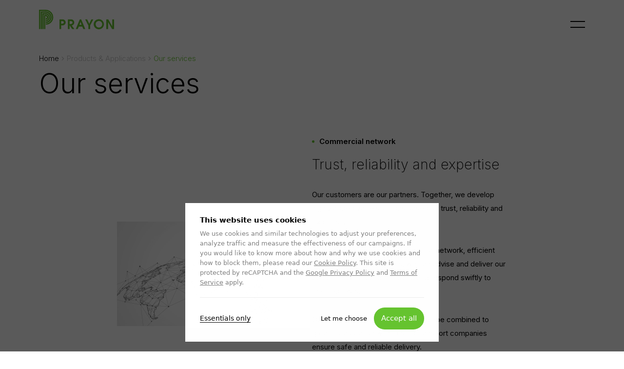

--- FILE ---
content_type: text/html; charset=UTF-8
request_url: https://www.prayon.com/en/products-applications/services/
body_size: 18857
content:
<!DOCTYPE html>
<html data-vue-meta-server-rendered lang="en" data-vue-meta="%7B%22lang%22:%7B%22ssr%22:%22en%22%7D%7D">
  <head >
    <meta charset="utf-8" />
    <meta name="apple-mobile-web-app-capable" content="yes">
    <meta http-equiv="X-UA-Compatible" content="IE=edge" />
    <meta
      name="viewport"
      content="width=device-width, initial-scale=1, minimal-ui"
    />
    <!-- prettier-ignore -->
    <meta data-vue-meta="ssr" name="msapplication-TileColor" content="#da532c"><meta data-vue-meta="ssr" name="theme-color" content="#ffffff"><meta data-vue-meta="ssr" name="environment" content="production"><meta data-vue-meta="ssr" charset="utf-8"><meta data-vue-meta="ssr" name="description" content="Commercial network. Customers in the world. Logistics. Expertise Application Support. Research and Development. At your service."><meta data-vue-meta="ssr" property="og:type" content="website"><meta data-vue-meta="ssr" property="og:locale" content="en_GB"><meta data-vue-meta="ssr" property="og:title" content="Our services | Prayon"><meta data-vue-meta="ssr" property="og:description" content="Commercial network. Customers in the world. Logistics. Expertise Application Support. Research and Development. At your service."><meta data-vue-meta="ssr" property="og:url" content="https://www.prayon.com/en/products-applications/services/"><meta data-vue-meta="ssr" property="og:site_name" content="Prayon"><meta data-vue-meta="ssr" property="og:image" content="https://website-v1.s3.fr-par.scw.cloud/uploads/2022/04/Share-facebook.jpg"><meta data-vue-meta="ssr" property="og:image:secure_url" content="https://website-v1.s3.fr-par.scw.cloud/uploads/2022/04/Share-facebook.jpg"><meta data-vue-meta="ssr" property="og:image:width" content="1200"><meta data-vue-meta="ssr" property="og:image:height" content="675"><meta data-vue-meta="ssr" name="twitter:card" content="summary"><meta data-vue-meta="ssr" name="twitter:title" content="Our services | Prayon"><meta data-vue-meta="ssr" name="twitter:description" content="Commercial network. Customers in the world. Logistics. Expertise Application Support. Research and Development. At your service."><meta data-vue-meta="ssr" name="twitter:image" content="https://website-v1.s3.fr-par.scw.cloud/uploads/2022/04/Share-facebook.jpg">
    <title>Our services | Prayon</title>
    <link data-vue-meta="ssr" rel="apple-touch-icon" sizes="180x180" href="/favicon/apple-touch-icon.png"><link data-vue-meta="ssr" rel="icon" type="image/png" sizes="32x32" href="/favicon/favicon-32x32.png"><link data-vue-meta="ssr" rel="icon" type="image/png" sizes="16x16" href="/favicon/favicon-16x16.png"><link data-vue-meta="ssr" rel="manifest" href="/favicon/site.webmanifest"><link data-vue-meta="ssr" rel="mask-icon" href="/favicon/safari-pinned-tab.svg" color="#5bbad5"><link data-vue-meta="ssr" rel="alternate" hreflang="en" href="https://www.prayon.com/en/products-applications/services/"><link data-vue-meta="ssr" rel="canonical" href="https://www.prayon.com/en/products-applications/services/">
    
    
    
    <script>window.dataLayer=window.dataLayer||[];window.dataLayer.push({originalLocation:document.location.protocol+"//"+document.location.hostname+document.location.pathname+document.location.search});</script>
    <!-- Google Tag Manager (production) -->
  <script>(function(w,d,s,l,i){w[l]=w[l]||[];w[l].push({'gtm.start':new Date().getTime(),event:'gtm.js'});var f=d.getElementsByTagName(s)[0], j=d.createElement(s),dl=l!='dataLayer'?'&l='+l:'';j.async=true;j.src= 'https://www.googletagmanager.com/gtm.js?id='+i+dl;f.parentNode.insertBefore(j,f); })(window,document,'script','dataLayer','GTM-MMC7SB4');</script>
  <!-- End Google Tag Manager (production) -->
  
    <script src="https://www.google.com/recaptcha/api.js?render=6LdvVzMeAAAAAPxak9Y5r3dSesAOUd0stOIYAnyS"></script>
    <script src="https://cms.prayon.com/wp/wp-content/plugins/epic-cookies-manager/public/assets/epic-cookies-manager-public.js"></script><link rel="stylesheet" href="https://cms.prayon.com/wp/wp-content/plugins/epic-cookies-manager/public/assets/epic-cookies-manager-public.css">
  <link rel="preload" href="/js/runtime~app.9332df01.js" as="script"><link rel="preload" href="/css/chunk-vendors.563844a3.css" as="style"><link rel="preload" href="/js/chunk-vendors.9c6435fd.js" as="script"><link rel="preload" href="/css/app.6ef0c8ea.css" as="style"><link rel="preload" href="/js/app.6ab37a17.js" as="script"><link rel="preload" href="/css/v-page.fbd284b2.css" as="style"><link rel="preload" href="/js/v-page.2b6d5858.js" as="script"><link rel="prefetch" href="/css/v-Careers.f2158c0a.css"><link rel="prefetch" href="/css/v-Careers~v-page.3a57852e.css"><link rel="prefetch" href="/css/v-company.72484688.css"><link rel="prefetch" href="/css/v-job.59977963.css"><link rel="prefetch" href="/css/v-job~v-news~v-page~v-sustainability.26790cc9.css"><link rel="prefetch" href="/css/v-job~v-sustainability.235910a0.css"><link rel="prefetch" href="/css/v-news.95941db2.css"><link rel="prefetch" href="/js/chunk-2d2080c7.a4f591d7.js"><link rel="prefetch" href="/js/v-Careers.5e353f8e.js"><link rel="prefetch" href="/js/v-Careers~v-page.6741a3e3.js"><link rel="prefetch" href="/js/v-company.01ad8c81.js"><link rel="prefetch" href="/js/v-job.8f34182e.js"><link rel="prefetch" href="/js/v-job~v-news~v-page~v-sustainability.5356e9b0.js"><link rel="prefetch" href="/js/v-job~v-sustainability.65549126.js"><link rel="prefetch" href="/js/v-news.d3ed6e42.js"><link rel="prefetch" href="/js/v-sustainability.351f46bb.js"><link rel="stylesheet" href="/css/chunk-vendors.563844a3.css"><link rel="stylesheet" href="/css/app.6ef0c8ea.css"><link rel="stylesheet" href="/css/v-page.fbd284b2.css"></head>
  <body data-rendering="SSR" >
    <!-- Google Tag Manager (noscript) -->
  <noscript><iframe src="https://www.googletagmanager.com/ns.html?id=GTM-MMC7SB4" height="0" width="0" style="display:none;visibility:hidden"></iframe></noscript>
  <!-- End Google Tag Manager (noscript) -->
  
    <script>document.addEventListener("cookieConsent",function(e){dataLayer.push({event:"cookie_consent",categories:e.detail});Object.keys(e.detail).forEach(function(k){document.cookie=k+"="+e.detail[k]})})</script>
    <svg xmlns="http://www.w3.org/2000/svg" xmlns:xlink="http://www.w3.org/1999/xlink"><symbol viewBox="0 0 100 100" id="epic-logo" xmlns="http://www.w3.org/2000/svg"><path d="M88 37.8L69.075 26.5V4L12 37.8v45L31.025 94 50.05 82.8 31.025 71.5V49L50.05 60.3 69.075 49v22.5L50.05 82.8 69.075 94 88 82.8v-45z" fill-rule="evenodd"/></symbol><symbol viewBox="0 0 155 40" id="logo" xmlns="http://www.w3.org/2000/svg"><g clip-path="url(#aba)"><path d="M13.05 13.12h.34c.38-.02.76 0 1.14.08a2.2 2.2 0 01.99 3.67 2.2 2.2 0 01-1.56.64v2.59a4.77 4.77 0 001.22-9.4c-.82-.16-1.65-.22-2.49-.18h-2.24v28.99h2.6V13.1zm-1.23-6.1H6.97V39.5h2.6V9.6h2.95c1-.05 1.99.02 2.96.22a5.7 5.7 0 01-1.46 11.2v2.58a8.29 8.29 0 002.15-16.28 17.3 17.3 0 00-4.3-.3h-.05zm13.98 8.3a11.78 11.78 0 00-8.73-11.38c-1.95-.5-3.99-.43-6.1-.43H3.55v36h2.59V6.11h5.52c1.6-.09 3.2.02 4.77.33a9.2 9.2 0 01-2.38 18.06v2.59a11.79 11.79 0 0011.73-11.77h.02zM17.94.57c-2.53-.64-5.17-.56-7.9-.56H0v39.5h2.59V2.6h8.12c2.27 0 4.46-.06 6.56.47a12.72 12.72 0 019.4 12.25A12.67 12.67 0 0113.98 28v2.58a15.29 15.29 0 0015.28-15.26A15.26 15.26 0 0017.94.57zm34.03 20.18c-1.67-1.13-3.46-1.06-5.36-1.06h-4.68v19.82h3.68V32h.73c1.96 0 4.27.11 5.9-1.2a6.4 6.4 0 001.67-7.89 6.05 6.05 0 00-1.94-2.17zm-2.84 7.48c-.94.2-1.9.28-2.85.22h-.67v-5.18h.67c.92-.05 1.83 0 2.74.16a2.42 2.42 0 011.9 2.36 2.53 2.53 0 01-1.8 2.44zm18.09 3.97a6.5 6.5 0 003.52-1.9 7.04 7.04 0 001.64-4.32 6.49 6.49 0 00-2.32-4.88c-1.5-1.26-3.27-1.37-5.15-1.4h-5.74v19.82h3.68v-7.59l5.2 7.59h4.54l-5.37-7.32zm-4.37-3.06v-5.87h2.04c.96-.12 1.93.12 2.73.67a2.76 2.76 0 011.06 2.22 2.93 2.93 0 01-.91 2.15c-.73.7-1.96.83-2.93.83h-2zm23.72-9.44H83.7l-8.27 19.82h4.05l2.2-5.12h7.04l2.14 5.12h4.06L86.57 19.7zm-3.54 11.12l2.12-6 2.12 6h-4.24zm20.05-2l-4.33-9.12H94.7l6.52 12.5v7.32h3.68V32.2l6.52-12.5h-4.03l-4.31 9.12zm19.83-9.49a10.35 10.35 0 10.01 20.69 10.35 10.35 0 000-20.7zm0 17.1a6.76 6.76 0 01-2.57-12.95c.81-.34 1.69-.5 2.57-.5v-.08a6.76 6.76 0 010 13.54zm27.45-16.73v14.5l-8.26-14.5h-4.13v19.82h3.67V25.09l8.32 14.43h4.08V19.7h-3.68z"/></g><defs><clipPath id="aba"><path d="M0 0h154.04v40H0z"/></clipPath></defs></symbol><symbol viewBox="0 0 18 18" id="social-linkedin" xmlns="http://www.w3.org/2000/svg"><path d="M9.75 15.75h-3v-9h3v1.5a3.464 3.464 0 012.644-1.322 3.375 3.375 0 013.356 3.385v5.437h-3v-5.063a1.699 1.699 0 00-1.685-1.457 1.361 1.361 0 00-1.315 1.457v5.063zm-4.5 0h-3v-9h3v9zm-1.5-10.5a1.5 1.5 0 110-3 1.5 1.5 0 010 3z"/></symbol><symbol viewBox="0 0 22 14" id="ui-arrow" xmlns="http://www.w3.org/2000/svg"><path d="M10.994 8.576L2.975.514a1.74 1.74 0 10-2.47 2.453l10.489 10.54L21.49 2.975a1.74 1.74 0 00-2.46-2.46l-8.036 8.06z"/></symbol><symbol viewBox="0 0 48 26" id="ui-arrow-left" xmlns="http://www.w3.org/2000/svg"><path d="M13 0L0 13l13 13 1.414-1.414L3.828 14H48v-2H3.828L14.414 1.414 13 0z"/></symbol><symbol viewBox="0 0 24 14" id="ui-arrow-right" xmlns="http://www.w3.org/2000/svg"><path d="M17.5 13.5L24 7 17.5.5l-.707.707L22.086 6.5H0v1h22.086l-5.293 5.293.707.707z"/></symbol><symbol viewBox="0 0 18 18" id="ui-calculator" xmlns="http://www.w3.org/2000/svg"><g clip-path="url(#agclip0_6091_776)"><path d="M3 1.5h12a.75.75 0 01.75.75v13.5a.75.75 0 01-.75.75H3a.75.75 0 01-.75-.75V2.25A.75.75 0 013 1.5zM3.75 3v12h10.5V3H3.75zm1.5 1.5h7.5v3h-7.5v-3zm0 4.5h1.5v1.5h-1.5V9zm0 3h1.5v1.5h-1.5V12zm3-3h1.5v1.5h-1.5V9zm0 3h1.5v1.5h-1.5V12zm3-3h1.5v4.5h-1.5V9z"/></g><defs><clipPath id="agclip0_6091_776"><path d="M0 0h18v18H0z"/></clipPath></defs></symbol><symbol viewBox="0 0 24 25" id="ui-caret-down" xmlns="http://www.w3.org/2000/svg"><path d="M12 15l5-5H7l5 5z"/></symbol><symbol viewBox="0 0 24 24" id="ui-check" xmlns="http://www.w3.org/2000/svg"><path d="M8.818 19.779l-6.364-6.364 2.83-2.83 3.534 3.544 9.898-9.908 2.83 2.83L8.818 19.779z"/></symbol><symbol viewBox="0 0 14 14" id="ui-chevron-big-down" xmlns="http://www.w3.org/2000/svg"><path d="M2.05 4.938L7 9.888l4.95-4.95-.825-.825L7 8.238 2.876 4.113l-.825.825z"/></symbol><symbol viewBox="0 0 24 25" id="ui-chevron-down" xmlns="http://www.w3.org/2000/svg"><path d="M12 16.213l6.01-6.01-1.413-1.415-4.597 4.6-4.596-4.6-1.414 1.414L12 16.213z"/></symbol><symbol viewBox="0 0 16 16" id="ui-chevron-left" xmlns="http://www.w3.org/2000/svg"><path d="M10.357 2.343L4.7 8l5.657 5.657.943-.943L6.585 8 11.3 3.286l-.943-.943z"/></symbol><symbol viewBox="0 0 16 16" id="ui-chevron-right" xmlns="http://www.w3.org/2000/svg"><path d="M10.475 8L6.468 3.993l-.943.943 3.067 3.067-3.067 3.062.943.942L10.475 8z"/></symbol><symbol viewBox="0 0 24 24" id="ui-circle-chevron-right" xmlns="http://www.w3.org/2000/svg"><path d="M12 22c-5.52-.006-9.994-4.48-10-10v-.2C2.11 6.305 6.635 1.928 12.13 2c5.497.074 9.904 4.569 9.868 10.065C21.962 17.562 17.497 22 12 22zm0-18a8 8 0 108 8 8.009 8.009 0 00-8-8zm-1.45 13l-1.414-1.415 3.535-3.535-3.535-3.535L10.55 7.1l4.95 4.95L10.551 17h-.001z"/></symbol><symbol viewBox="0 0 24 24" id="ui-close-big" xmlns="http://www.w3.org/2000/svg"><path d="M17.59 5L12 10.59 6.41 5 5 6.41 10.59 12 5 17.59 6.41 19 12 13.41 17.59 19 19 17.59 13.41 12 19 6.41 17.59 5z"/></symbol><symbol viewBox="0 0 16 16" id="ui-download" xmlns="http://www.w3.org/2000/svg"><path d="M16 14.666H0v1.333h16v-1.333zM8 12.74l.866-.867 4.32-4.32-.867-.866-3.653 3.653V0H7.332v10.347L3.68 6.687l-.866.866 4.32 4.32.866.867z"/></symbol><symbol viewBox="0 0 24 24" id="ui-error" xmlns="http://www.w3.org/2000/svg"><path d="M12 22C6.477 22 2 17.523 2 12S6.477 2 12 2s10 4.477 10 10c-.006 5.52-4.48 9.994-10 10zm-1-7v2h2v-2h-2zm0-8v6h2V7h-2z"/></symbol><symbol viewBox="0 0 24 20" id="ui-filter" xmlns="http://www.w3.org/2000/svg"><g clip-path="url(#arclip0_3868_27931)"><path d="M13.09 2.174a3 3 0 00-2.81-2 3 3 0 00-2.82 2H0v2h7.46a3 3 0 002.82 2 3 3 0 002.81-2H24v-2H13.09zM17.07 7.004a3 3 0 00-2.82 2H0v2h14.25a3 3 0 002.82 2 3 3 0 002.81-2H24v-2h-4.12a3 3 0 00-2.81-2zM6.48 13.865a3 3 0 00-2.82 2H0v2h3.66a3 3 0 002.82 2 3 3 0 002.81-2H24v-2H9.29a3 3 0 00-2.81-2z"/></g><defs><clipPath id="arclip0_3868_27931"><path transform="translate(0 .135)" d="M0 0h24v19.73H0z"/></clipPath></defs></symbol><symbol viewBox="0 0 24 24" id="ui-info" xmlns="http://www.w3.org/2000/svg"><path d="M20 21H4a1 1 0 01-1-1V4a1 1 0 011-1h16a1 1 0 011 1v16a1 1 0 01-1 1zM5 5v14h14V5H5zm9 12h-3v-4h-1v-2h3v4h1v2zm-1-8h-2V7h2v2z"/></symbol><symbol viewBox="0 0 24 24" id="ui-link" xmlns="http://www.w3.org/2000/svg"><path d="M8.465 20.535A5 5 0 014.929 12L7.05 9.878l1.414 1.414-2.121 2.121a3 3 0 104.243 4.243l2.12-2.121 1.415 1.415L12 19.071a4.969 4.969 0 01-3.536 1.464zm.707-4.293l-1.414-1.414 7.07-7.071 1.415 1.414-7.07 7.07-.001.001zm7.779-2.121l-1.415-1.414 2.12-2.121a3 3 0 10-4.241-4.243l-2.122 2.121L9.879 7.05 12 4.928a5 5 0 017.07 7.071l-2.12 2.121v.001z"/></symbol><symbol viewBox="0 0 24 24" id="ui-location" xmlns="http://www.w3.org/2000/svg"><path d="M12 21a29.767 29.767 0 01-3.5-3.53C6.9 15.557 5 12.711 5 10a7 7 0 0111.952-4.95A6.955 6.955 0 0119 10c0 2.712-1.9 5.558-3.5 7.47A29.768 29.768 0 0112 21zm0-16a5.006 5.006 0 00-5 5c0 1.166.527 3.185 3.035 6.186A27.948 27.948 0 0012 18.3a28.14 28.14 0 001.966-2.11C16.473 13.183 17 11.164 17 10a5.006 5.006 0 00-5-5zm0 8a3 3 0 110-6 3 3 0 010 6z"/></symbol><symbol viewBox="0 0 24 24" id="ui-mail" xmlns="http://www.w3.org/2000/svg"><path d="M20 20H4a2 2 0 01-2-2V5.913A2 2 0 014 4h16a2 2 0 012 2v12a2 2 0 01-2 2zM4 7.868V18h16V7.868L12 13.2 4 7.868zM4.8 6l7.2 4.8L19.2 6H4.8z"/></symbol><symbol viewBox="0 0 24 24" id="ui-map" xmlns="http://www.w3.org/2000/svg"><path d="M9.108 22.092L2 19.721V3.613l6.892 2.3 7.031-4.021L22 4.323v16.154l-5.923-2.37-6.968 3.985h-.001zM4 6.392v11.887l4 1.333V7.72L4 6.392zm10-1.1L10 7.58v11.7l4-2.288v-11.7zm2.077-1.186L16 4.152v11.771l4 1.6V5.676l-3.923-1.57z"/></symbol><symbol viewBox="0 0 17 17" id="ui-menu" xmlns="http://www.w3.org/2000/svg"><circle cx="1.5" cy="1.5" r="1.5"/><circle cx="1.499" cy="8.5" r="1.5"/><circle cx="1.499" cy="15.5" r="1.5"/><circle cx="8.499" cy="1.5" r="1.5"/><circle cx="8.499" cy="8.5" r="1.5"/><circle cx="8.499" cy="15.5" r="1.5"/><circle cx="15.499" cy="1.5" r="1.5"/><circle cx="15.499" cy="8.5" r="1.5"/><circle cx="15.499" cy="15.5" r="1.5"/></symbol><symbol viewBox="0 0 24 24" id="ui-more" xmlns="http://www.w3.org/2000/svg"><path d="M14 6a2 2 0 11-4 0 2 2 0 014 0zm0 6a2 2 0 11-4 0 2 2 0 014 0zm0 6a2 2 0 11-4 0 2 2 0 014 0z"/></symbol><symbol viewBox="0 0 24 24" id="ui-phone" xmlns="http://www.w3.org/2000/svg"><path d="M8.742 8.682c-1.073.912-1.466 2.575-.54 3.909a12.818 12.818 0 003.208 3.207c1.334.926 2.997.533 3.909-.54l.01.005c1.164.54 2.401.909 3.671 1.097V19h-.004C11.022 19.011 4.991 12.911 5 5.004V5h2.64v.001c.188 1.27.558 2.506 1.097 3.67l.005.01zM19 21H20a1 1 0 001-1v-4.502a1 1 0 00-.853-.99l-.854-.126a11.416 11.416 0 01-3.123-.934l-.753-.349a1 1 0 00-1.234.326l-.341.477c-.299.419-.87.546-1.291.253a10.819 10.819 0 01-2.706-2.705c-.293-.422-.165-.993.253-1.291l.477-.34a1 1 0 00.326-1.235l-.35-.754c-.458-.99-.773-2.042-.933-3.123l-.127-.854A1 1 0 008.501 3H4a1 1 0 00-1 1v1.001C2.99 14.008 9.91 21.013 18.999 21z"/></symbol><symbol viewBox="0 0 24 24" id="ui-play" xmlns="http://www.w3.org/2000/svg"><path d="M9 8.482v7.036L15.03 12 9 8.482zM7.752 5.44l10.508 6.13a.5.5 0 010 .863l-10.508 6.13A.5.5 0 017 18.128V5.871a.5.5 0 01.752-.432v.001z"/></symbol><symbol viewBox="0 0 24 24" id="ui-share" xmlns="http://www.w3.org/2000/svg"><path d="M17.5 22a3.46 3.46 0 01-3.383-4.352l-6.26-3.578a3.494 3.494 0 11.576-4.47l5.683-3.249A3.499 3.499 0 0114 5.5a3.531 3.531 0 111.142 2.57L8.99 11.585c-.006.26-.042.517-.108.768l6.259 3.577A3.495 3.495 0 1117.5 22zm0-5a1.5 1.5 0 100 3 1.5 1.5 0 000-3zm-12-7a1.5 1.5 0 100 3 1.5 1.5 0 000-3zm12-6a1.5 1.5 0 100 3 1.5 1.5 0 000-3z"/></symbol><symbol viewBox="0 0 16 16" id="ui-show" xmlns="http://www.w3.org/2000/svg"><path d="M8 12.667a7.19 7.19 0 01-3.164-.69 6.717 6.717 0 01-2.028-1.522A7.06 7.06 0 011.4 8.211L1.333 8l.07-.21c.324-.83.8-1.592 1.406-2.245a6.716 6.716 0 012.027-1.522A7.19 7.19 0 018 3.333a7.19 7.19 0 013.164.69c.766.374 1.454.89 2.027 1.522A7.001 7.001 0 0114.6 7.789l.066.211-.07.21A6.949 6.949 0 018 12.668zm0-8A5.539 5.539 0 002.744 8 5.538 5.538 0 008 11.333 5.54 5.54 0 0013.255 8 5.533 5.533 0 008 4.667zM8 10a2.013 2.013 0 11-.027-4.027A2.013 2.013 0 018 10z"/></symbol><symbol class="bdspinner__inner" viewBox="0 0 16 16" id="ui-spinner" xmlns="http://www.w3.org/2000/svg"><path d="M12.9 3.1C14.2 4.3 15 6.1 15 8c0 3.9-3.1 7-7 7s-7-3.1-7-7c0-1.9.8-3.7 2.1-4.9l-.8-.8C.9 3.8 0 5.8 0 8c0 4.4 3.6 8 8 8s8-3.6 8-8c0-2.2-.9-4.2-2.3-5.7l-.8.8z"/></symbol><symbol viewBox="0 0 24 24" id="ui-tag" xmlns="http://www.w3.org/2000/svg"><path d="M12.897 21.968a1.987 1.987 0 01-1.415-.586l-7.834-7.835a1.994 1.994 0 01-.58-1.567l.5-6.566a1.989 1.989 0 011.846-1.841l6.566-.5c.051-.011.103-.011.154-.011a2.01 2.01 0 011.413.586l7.835 7.834a2 2 0 010 2.829l-7.07 7.071a1.987 1.987 0 01-1.415.586zm-.764-16.906l-6.57.5-.5 6.571 7.834 7.835 7.07-7.07-7.834-7.836zm-3.479 5.592a2 2 0 110-4 2 2 0 010 4z"/></symbol><symbol viewBox="0 0 21 22" id="ui-webcam" xmlns="http://www.w3.org/2000/svg"><path d="M17.028 8.332a6.599 6.599 0 11-13.198 0 6.599 6.599 0 0113.198 0" stroke-width="1.8" stroke-miterlimit="350" stroke-linecap="round"/><path d="M12.63 8.332a2.2 2.2 0 11-4.4 0 2.2 2.2 0 014.4 0M13.361 14.242l5.133 6.555H2.364l5.132-6.555" stroke-width="1.8" stroke-miterlimit="350" stroke-linecap="round"/></symbol><symbol viewBox="0 0 24 24" id="ui-webinaire" xmlns="http://www.w3.org/2000/svg"><path d="M14.998 14.508l5.133 6.555H4l5.132-6.554m9.532-5.91a6.599 6.599 0 11-13.198 0 6.599 6.599 0 0113.198 0zm-4.4 0a2.2 2.2 0 11-4.398 0 2.2 2.2 0 014.399 0z" stroke-width="1.8" stroke-miterlimit="350" stroke-linecap="round"/></symbol></svg>
    <!--support-fallback-->
    <div data-server-rendered="true" class="app page" data-v-5a29d223><header class="header static" data-v-f9456c7a data-v-5a29d223><div class="header__inner wrapper" data-v-f9456c7a><a href="/" class="logo router-link-active" data-v-f9456c7a><svg height="40" viewBox="0 0 155 40" width="155" class="logo__svg icon" data-v-f9456c7a><use href="#logo" data-v-f9456c7a></use></svg></a><!----><nav class="navigation" data-v-f9456c7a><a href="/en/sustainability/" target="_blank" rel="noopener noreferrer" class="action--small----link" data-v-a50d1456 data-v-f9456c7a><span class="action__label" data-v-a50d1456>Sustainability</span><!----><!----></a><a href="/en/careers/" class="action--small----link" data-v-a50d1456 data-v-f9456c7a><span class="action__label" data-v-a50d1456>Careers</span><!----><!----></a><a href="/en/certifications/" class="action--small----link" data-v-a50d1456 data-v-f9456c7a><span class="action__label" data-v-a50d1456>Library Center</span><!----><!----></a><a href="/en/contact/" class="action--small--button--link" data-v-a50d1456 data-v-f9456c7a><span class="action__label" data-v-a50d1456>Contact us</span><!----><!----></a></nav><button class="megamenu-trigger" data-v-f9456c7a></button></div></header><div data-v-5a29d223><div class="view"><div class="subpage view--sub"><nav class="breadcrumb" data-v-070c820d><ol class="breadcrumb__items wrapper" data-v-070c820d><li class="breadcrumb__item" data-v-070c820d><a href="/en/" class="breadcrumb__link router-link-active" data-v-070c820d> Home </a><svg aria-hidden="true" height="14" viewBox="0 0 14 14" width="14" class="breadcrumb__chevron icon" data-v-070c820d><use href="#ui-chevron-right" data-v-070c820d></use></svg></li><li class="breadcrumb__item" data-v-070c820d><a href="/en/products-applications/" class="breadcrumb__link router-link-active" data-v-070c820d> Products &amp; Applications </a><svg aria-hidden="true" height="14" viewBox="0 0 14 14" width="14" class="breadcrumb__chevron icon" data-v-070c820d><use href="#ui-chevron-right" data-v-070c820d></use></svg></li><li class="breadcrumb__item" data-v-070c820d><a href="/en/products-applications/services/" aria-current="page" class="breadcrumb__link router-link-exact-active router-link-active" data-v-070c820d> Our services </a><!----></li></ol></nav><div content="[object Object],[object Object],[object Object],[object Object]" class="flexible" data-v-167016d4><div class="hero wrapper page__section--no-pb page__section" data-v-70c600e6 data-v-167016d4><div class="hero__content" data-v-70c600e6><!----><h1 class="hero__title" data-v-70c600e6> Our services </h1><!----></div><!----></div><div class="duo-picture wrapper page__section" data-v-2e8768e6 data-v-167016d4><div class="duo-picture-inner" data-v-2e8768e6><div class="duo-picture__picture-outer" data-v-2e8768e6><img src="https://cms.prayon.comhttps://cms.prayon.com/thumbor/FdM7eNUGWxwDixr4iqYBCeCH6n4=/fit-in/1024x/--/uploads/2022/04/shutterstock_1506234887-scaled.jpg" srcset="https://cms.prayon.com/thumbor/aPEN67J1g9r33qtQGzQcHe5yGzQ=/fit-in/160x/--/uploads/2022/04/shutterstock_1506234887-scaled.jpg 160w, https://cms.prayon.com/thumbor/eXQ47yQiRwg7EoiUm5Vzcl4ipG8=/fit-in/240x/--/uploads/2022/04/shutterstock_1506234887-scaled.jpg 240w, https://cms.prayon.com/thumbor/tDKsV7Lwp7MunnlTkYK72npcyss=/fit-in/320x/--/uploads/2022/04/shutterstock_1506234887-scaled.jpg 320w, https://cms.prayon.com/thumbor/E6_GDxvzELjXpx53BrocW-qt4YI=/fit-in/480x/--/uploads/2022/04/shutterstock_1506234887-scaled.jpg 480w, https://cms.prayon.com/thumbor/WWahDD2z5yUwRKQ-0YJqW-ObH0U=/fit-in/640x/--/uploads/2022/04/shutterstock_1506234887-scaled.jpg 640w, https://cms.prayon.com/thumbor/5BirPF2TxobRJEoLwVIoFLan-fk=/fit-in/960x/--/uploads/2022/04/shutterstock_1506234887-scaled.jpg 960w, https://cms.prayon.com/thumbor/ge8lG_6Ml_S2GM9ylOYP3FKmjYw=/fit-in/1280x/--/uploads/2022/04/shutterstock_1506234887-scaled.jpg 1280w, https://cms.prayon.com/thumbor/HGm6BazbBcF-MddyhQIvikNw7Y8=/fit-in/1440x/--/uploads/2022/04/shutterstock_1506234887-scaled.jpg 1440w, https://cms.prayon.com/thumbor/i1g_ZssBFBT_VHgDBooudx0SWEY=/fit-in/1600x/--/uploads/2022/04/shutterstock_1506234887-scaled.jpg 1600w, https://cms.prayon.com/thumbor/RWouDbubHvybu0wJfdO_Epfo1M0=/fit-in/1920x/--/uploads/2022/04/shutterstock_1506234887-scaled.jpg 1920w, https://cms.prayon.com/thumbor/O_lw5LIsXcvn3uVY7vAizNS5AVc=/fit-in/2240x/--/uploads/2022/04/shutterstock_1506234887-scaled.jpg 2240w, https://cms.prayon.com/thumbor/Y4zF-koCM5omcOjx2KiRhBj1Fs0=/fit-in/2560x/--/uploads/2022/04/shutterstock_1506234887-scaled.jpg 2560w, https://cms.prayon.com/thumbor/YxoNjAxR_qswftN6OXDuNwOCMbs=/fit-in/2880x/--/uploads/2022/04/shutterstock_1506234887-scaled.jpg 2880w" alt="" width="2560" height="1712" loading="lazy" sizes="" class="duo-picture__picture" data-v-2e8768e6></div><div class="duo-picture__content htmltext" data-v-2e8768e6><div class="baseline duo-picture__content__headline" data-v-7687ce1c data-v-2e8768e6>Commercial network</div><h3 class="duo-picture__content__title h2" data-v-2e8768e6>Trust, reliability and expertise </h3><!----><div class="wysiwyg duo-picture__content__text" data-v-568976f1 data-v-2e8768e6><p><span>Our customers are our partners. Together, we develop highly added value solutions based on trust, reliability and expertise. </span></p> <p><span>Thanks to our extensive commercial network, efficient logistics force and experts, we can advise and deliver our customers all around the world and respond swiftly to their requests. </span></p> <p><span>Our 4 production sites around the globe combined to great collaboration with trusted transport companies ensure safe and reliable delivery. </span></p> <a href="https://www.prayon.com/en/contact/products-applications/" target="_blank" class="link" data-v-3cc57ca2><div class="link__label" data-v-3cc57ca2>Get in touch and create your products with our experts </div><div class="link__icon-wrapper" data-v-3cc57ca2><svg height="15" viewBox="0 0 24 15" width="24" class="link__icon idle icon" data-v-3cc57ca2><use href="#ui-arrow-right" data-v-3cc57ca2></use></svg><svg height="15" viewBox="0 0 24 15" width="24" class="link__icon active icon" data-v-3cc57ca2><use href="#ui-arrow-right" data-v-3cc57ca2></use></svg></div></a></div><!----></div></div></div><div class="duo-picture wrapper page__section" data-v-2e8768e6 data-v-167016d4><div class="duo-picture-inner" data-v-2e8768e6><div class="duo-picture__picture-outer" data-v-2e8768e6><img src="https://cms.prayon.comhttps://cms.prayon.com/thumbor/sGfq31smiT9gQijklcCXm8MC8Qw=/fit-in/1024x/--/uploads/2022/04/030A0093-scaled-e1649767010162.jpg" srcset="https://cms.prayon.com/thumbor/4S88GbCVDFSf7uQl0IUXR11mr6g=/fit-in/160x/--/uploads/2022/04/030A0093-scaled-e1649767010162.jpg 160w, https://cms.prayon.com/thumbor/Xl3-e9ovXhw4TZ5DKU0lbTpgkQg=/fit-in/240x/--/uploads/2022/04/030A0093-scaled-e1649767010162.jpg 240w, https://cms.prayon.com/thumbor/lddkOriALr5ShB5FFQSyv17p9MA=/fit-in/320x/--/uploads/2022/04/030A0093-scaled-e1649767010162.jpg 320w, https://cms.prayon.com/thumbor/h1Ez7IGmSDrkqxEAl6jPttxp2W4=/fit-in/480x/--/uploads/2022/04/030A0093-scaled-e1649767010162.jpg 480w, https://cms.prayon.com/thumbor/_CbjIMblmj8viY1tigT8b7w2pzg=/fit-in/640x/--/uploads/2022/04/030A0093-scaled-e1649767010162.jpg 640w, https://cms.prayon.com/thumbor/abxWo3n6fA-Ekz1kyPozpTkNckE=/fit-in/960x/--/uploads/2022/04/030A0093-scaled-e1649767010162.jpg 960w, https://cms.prayon.com/thumbor/JsnWt-nUryUMq3b_jJ8I-Of3X-M=/fit-in/1280x/--/uploads/2022/04/030A0093-scaled-e1649767010162.jpg 1280w, https://cms.prayon.com/thumbor/s_j5Mz0QlGwrNCVrj9sg01Qrz5c=/fit-in/1440x/--/uploads/2022/04/030A0093-scaled-e1649767010162.jpg 1440w, https://cms.prayon.com/thumbor/W3lGQ3xqbjxiMqorfGHQlexbcIs=/fit-in/1600x/--/uploads/2022/04/030A0093-scaled-e1649767010162.jpg 1600w, https://cms.prayon.com/thumbor/CLnIKgUK_640gYItFalBuL-5yA4=/fit-in/1920x/--/uploads/2022/04/030A0093-scaled-e1649767010162.jpg 1920w, https://cms.prayon.com/thumbor/jn9bdPPE3AdwqpJ3NasY1Kajzd0=/fit-in/2240x/--/uploads/2022/04/030A0093-scaled-e1649767010162.jpg 2240w, https://cms.prayon.com/thumbor/J4B49-HMYd0WaU7OI16kBt2Z3tA=/fit-in/2560x/--/uploads/2022/04/030A0093-scaled-e1649767010162.jpg 2560w, https://cms.prayon.com/thumbor/EgVU3KbeV4Ok7Y0nwiLSKyek6AM=/fit-in/2880x/--/uploads/2022/04/030A0093-scaled-e1649767010162.jpg 2880w" alt="" width="1868" height="1673" loading="lazy" sizes="" class="duo-picture__picture" data-v-2e8768e6></div><div class="duo-picture__content htmltext" data-v-2e8768e6><div class="baseline duo-picture__content__headline" data-v-7687ce1c data-v-2e8768e6>Expertise Application Support</div><h3 class="duo-picture__content__title h2" data-v-2e8768e6> </h3><!----><div class="wysiwyg duo-picture__content__text" data-v-568976f1 data-v-2e8768e6><p><span data-sheets-value="{"1":2,"2":"Our Expertise Application Support team is a group of dedicated specialists that help solve your technical issues and develop the most suitable products for your application\n+picture EAS team"}" data-sheets-userformat="{"2":7041,"3":{"1":0},"10":2,"11":4,"12":0,"14":{"1":2,"2":16497668},"15":"Arial"}" data-sheets-textstyleruns="{"1":0}{"1":173,"2":{"2":{"1":2,"2":15352629}}}">Our Expertise Application Support team is a group of dedicated specialists that help solve your technical issues and develop the most suitable products for your applications.<br></span></p></div><!----></div></div></div><div class="cta-outer page__section" data-v-438a16fb data-v-167016d4><div class="tricky-bg" data-v-438a16fb></div><div class="cta" data-v-438a16fb><div class="cta__background" data-v-438a16fb></div><div class="cta-inner wrapper" data-v-438a16fb><h2 class="cta__title" data-v-438a16fb>Partnering together for success</h2><a href="/en/contact/" target="" class="link cta__link light big" data-v-3cc57ca2 data-v-438a16fb><div class="link__label" data-v-3cc57ca2>Contact us</div><div class="link__icon-wrapper" data-v-3cc57ca2><svg height="15" viewBox="0 0 24 15" width="24" class="link__icon idle icon" data-v-3cc57ca2><use href="#ui-arrow-right" data-v-3cc57ca2></use></svg><svg height="15" viewBox="0 0 24 15" width="24" class="link__icon active icon" data-v-3cc57ca2><use href="#ui-arrow-right" data-v-3cc57ca2></use></svg></div></a></div></div><div class="picture cta__picture" data-v-41be2614 data-v-438a16fb><img src="https://cms.prayon.comhttps://cms.prayon.com/thumbor/NQUA8wRxMQCd--4XhjPNmRdKCBE=/fit-in/1024x/--/uploads/2022/01/Kathleen_Richard_Clement_Entretien_2-e1760602107180.jpg" srcset="https://cms.prayon.com/thumbor/vLll8pnM_FkGzQ-JG_rJ_SS-09k=/fit-in/160x/--/uploads/2022/01/Kathleen_Richard_Clement_Entretien_2-e1760602107180.jpg 160w, https://cms.prayon.com/thumbor/LWHwC_pX96E5v1n_dh9IiKjMEtY=/fit-in/240x/--/uploads/2022/01/Kathleen_Richard_Clement_Entretien_2-e1760602107180.jpg 240w, https://cms.prayon.com/thumbor/k293twWlnT2GHmlOeU8c0RHsXrA=/fit-in/320x/--/uploads/2022/01/Kathleen_Richard_Clement_Entretien_2-e1760602107180.jpg 320w, https://cms.prayon.com/thumbor/SnQ_PXCA6imvQnwkyuL9wdLxGRk=/fit-in/480x/--/uploads/2022/01/Kathleen_Richard_Clement_Entretien_2-e1760602107180.jpg 480w, https://cms.prayon.com/thumbor/45gPNFxpzKLEk35x2aYC_dIxebk=/fit-in/640x/--/uploads/2022/01/Kathleen_Richard_Clement_Entretien_2-e1760602107180.jpg 640w, https://cms.prayon.com/thumbor/vhyCDkct-xdtr2bsy4NDFarjL0M=/fit-in/960x/--/uploads/2022/01/Kathleen_Richard_Clement_Entretien_2-e1760602107180.jpg 960w, https://cms.prayon.com/thumbor/IfitpPIqhs1rZURim8H7xDKrOb0=/fit-in/1280x/--/uploads/2022/01/Kathleen_Richard_Clement_Entretien_2-e1760602107180.jpg 1280w, https://cms.prayon.com/thumbor/ZHis4mF71ZaNU4UpO-xObSi0_RM=/fit-in/1440x/--/uploads/2022/01/Kathleen_Richard_Clement_Entretien_2-e1760602107180.jpg 1440w, https://cms.prayon.com/thumbor/uK8uPuNO60YBX1nn0Q3PoFQn-dk=/fit-in/1600x/--/uploads/2022/01/Kathleen_Richard_Clement_Entretien_2-e1760602107180.jpg 1600w, https://cms.prayon.com/thumbor/cmUyW-z4DLhQ5SJ9PuQy2RnAfzM=/fit-in/1920x/--/uploads/2022/01/Kathleen_Richard_Clement_Entretien_2-e1760602107180.jpg 1920w, https://cms.prayon.com/thumbor/qpVu0D45LWMtX1ciL7Dkp_I087o=/fit-in/2240x/--/uploads/2022/01/Kathleen_Richard_Clement_Entretien_2-e1760602107180.jpg 2240w, https://cms.prayon.com/thumbor/kWKJLsi-0MSgsNagdMMSLcWHOms=/fit-in/2560x/--/uploads/2022/01/Kathleen_Richard_Clement_Entretien_2-e1760602107180.jpg 2560w, https://cms.prayon.com/thumbor/-5RMO1xwK0V8fqiKL4u9KcScX8Q=/fit-in/2880x/--/uploads/2022/01/Kathleen_Richard_Clement_Entretien_2-e1760602107180.jpg 2880w" alt="" width="5284" height="2835" loading="lazy" sizes="" class="picture-inner" data-v-41be2614></div></div></div></div></div></div><!----><!----><footer class="footer" data-v-a3d7ac9c data-v-5a29d223><div class="footer__top row wrapper" data-v-a3d7ac9c><a href="/" class="logo router-link-active" data-v-a3d7ac9c><svg height="40" viewBox="0 0 155 40" width="155" class="logo__svg icon" data-v-a3d7ac9c><use href="#logo" data-v-a3d7ac9c></use></svg></a><nav class="footer__nav" data-v-a3d7ac9c><ul class="footer__nav__link-list" data-v-a3d7ac9c><li class="footer__nav__link-list__item" data-v-a3d7ac9c><a href="/en/company/" class="action--small----link" data-v-a50d1456 data-v-a3d7ac9c><span class="action__label" data-v-a50d1456>Our company</span><!----><!----></a></li><li class="footer__nav__link-list__item" data-v-a3d7ac9c><a href="/en/company/#locations" class="action--small----link" data-v-a50d1456 data-v-a3d7ac9c><span class="action__label" data-v-a50d1456>Locations</span><!----><!----></a></li><li class="footer__nav__link-list__item" data-v-a3d7ac9c><a href="/en/careers/" class="action--small----link" data-v-a50d1456 data-v-a3d7ac9c><span class="action__label" data-v-a50d1456>Careers</span><!----><!----></a></li><li class="footer__nav__link-list__item" data-v-a3d7ac9c><a href="/en/sustainability/" class="action--small----link" data-v-a50d1456 data-v-a3d7ac9c><span class="action__label" data-v-a50d1456>Sustainability</span><!----><!----></a></li></ul><ul class="footer__nav__link-list" data-v-a3d7ac9c><li class="footer__nav__link-list__item" data-v-a3d7ac9c><a href="/en/news/" class="action--small----link" data-v-a50d1456 data-v-a3d7ac9c><span class="action__label" data-v-a50d1456>News</span><!----><!----></a></li><li class="footer__nav__link-list__item" data-v-a3d7ac9c><a href="/en/certifications/" class="action--small----link" data-v-a50d1456 data-v-a3d7ac9c><span class="action__label" data-v-a50d1456>Library Center</span><!----><!----></a></li><li class="footer__nav__link-list__item" data-v-a3d7ac9c><a href="/en/suppliers/" class="action--small----link" data-v-a50d1456 data-v-a3d7ac9c><span class="action__label" data-v-a50d1456>Suppliers</span><!----><!----></a></li><li class="footer__nav__link-list__item" data-v-a3d7ac9c><a href="/en/press-contact/" class="action--small----link" data-v-a50d1456 data-v-a3d7ac9c><span class="action__label" data-v-a50d1456>Press</span><!----><!----></a></li></ul><ul class="footer__nav__link-list" data-v-a3d7ac9c><li class="footer__nav__link-list__item" data-v-a3d7ac9c><a href="/en/contact/" class="action--small--button--link" data-v-a50d1456 data-v-a3d7ac9c><span class="action__label" data-v-a50d1456>Contact us</span><!----><!----></a></li></ul></nav></div><div class="footer__legals wrapper" data-v-a3d7ac9c><p class="small footer__legals__copyrights" data-v-a3d7ac9c> This site is protected by reCAPTCHA and the Google <a href="https://policies.google.com/privacy" data-v-a3d7ac9c>Privacy Policy</a> and <a href="https://policies.google.com/terms" data-v-a3d7ac9c>Terms of Service</a> apply. © Copyright 2026 Prayon. All right reserved. </p><ul class="footer__legals-nav" data-v-a3d7ac9c><li class="footer__legals-nav__entry" data-v-a3d7ac9c><a href="/en/privacy-policy/" class="footer__legals-nav__link small action--legal----link" data-v-a50d1456 data-v-a3d7ac9c><span class="action__label" data-v-a50d1456>Privacy</span><!----><!----></a></li><li class="footer__legals-nav__entry" data-v-a3d7ac9c><a href="/en/cookies-policy/" class="footer__legals-nav__link small action--legal----link" data-v-a50d1456 data-v-a3d7ac9c><span class="action__label" data-v-a50d1456>Cookies</span><!----><!----></a></li><li class="footer__legals-nav__entry" data-v-a3d7ac9c><button class="footer__legals-nav__link small" data-v-a3d7ac9c> Edit cookies preferences </button></li><li class="footer__legals-nav__entry" data-v-a3d7ac9c><a href="/en/legal-notice/" class="footer__legals-nav__link small action--legal----link" data-v-a50d1456 data-v-a3d7ac9c><span class="action__label" data-v-a50d1456>Legal notice</span><!----><!----></a></li></ul><div class="footer__legals__socials" data-v-a3d7ac9c><a href="https://www.linkedin.com/company/prayon/" target="_blank" rel="noopener noreferrer" class="footer__legals__socials__entry" data-v-a3d7ac9c><svg height="14" viewBox="0 0 14 14" width="14" class="icon" data-v-a3d7ac9c><use href="#social-linkedin" data-v-a3d7ac9c></use></svg></a></div></div></footer><!----></div><script>window.__INITIAL_STATE__={"$$store":{"chrome":{"data":{"footer":[{"label":"First column","children":[{"label":"Our company","url":"\u002Fen\u002Fcompany\u002F"},{"label":"Locations","url":"\u002Fen\u002Fcompany\u002F#locations"},{"label":"Careers","url":"\u002Fen\u002Fcareers\u002F"},{"label":"Sustainability","url":"\u002Fen\u002Fsustainability\u002F"}]},{"label":"Second column","children":[{"label":"News","url":"\u002Fen\u002Fnews\u002F"},{"label":"Library Center","url":"\u002Fen\u002Fcertifications\u002F"},{"label":"Suppliers","url":"\u002Fen\u002Fsuppliers\u002F"},{"label":"Press","url":"\u002Fen\u002Fpress-contact\u002F"}]},{"label":"Third column","children":[{"label":"Contact us","url":"\u002Fen\u002Fcontact\u002F","classes":"button"}]}],"legals":[{"label":"Privacy","url":"\u002Fen\u002Fprivacy-policy\u002F","target":"_blank"},{"label":"Cookies","url":"\u002Fen\u002Fcookies-policy\u002F"},{"label":"Edit cookies preferences","classes":"cookies"},{"label":"Legal notice","url":"\u002Fen\u002Flegal-notice\u002F"}],"main":[{"label":"Products & Applications","children":[{"label":"Products &#038; Applications","url":"\u002Fen\u002Fproducts-applications\u002F","classes":"products-applications","children":[{"label":"Food and Beverage","url":"\u002Fen\u002Fproducts-applications\u002Ffood-beverage\u002F","classes":"product-category","children":[{"label":"Bakery &#038; snacks","url":"\u002Fen\u002Fproducts\u002Fbakery-snacks\u002F"},{"label":"Cheese &#038; dairy","url":"\u002Fen\u002Fproducts\u002Fcheese-dairy\u002F"},{"label":"Fish &#038; seafood","url":"\u002Fen\u002Fproducts\u002Ffish-seafood\u002F"},{"label":"Juices &#038; soft drinks","url":"\u002Fen\u002Fproducts\u002Fjuices-soft-drinks\u002F"},{"label":"Meat &#038; poultry","url":"\u002Fen\u002Fproducts\u002Fmeat-poultry\u002F"},{"label":"Pet food","url":"\u002Fen\u002Fproducts\u002Fpet-food\u002F"}]},{"label":"Industrial","url":"\u002Fen\u002Fproducts-applications\u002Findustrial\u002F","classes":"product-category","children":[{"label":"Building &#038; construction","url":"\u002Fen\u002Fproducts\u002Fbuilding-construction\u002F"},{"label":"Detergents","url":"\u002Fen\u002Fproducts\u002Fdetergents\u002F"},{"label":"Electronics","url":"\u002Fen\u002Fproducts\u002Felectronics\u002F"},{"label":"Energy","url":"\u002Fen\u002Fproducts\u002Fenergy\u002F"},{"label":"Personal care","url":"\u002Fen\u002Fproducts\u002Fpersonal-care\u002F"},{"label":"Metal treatment","url":"\u002Fen\u002Fproducts\u002Fmetal-treatment\u002F"},{"label":"Paints &#038; coatings","url":"\u002Fen\u002Fproducts\u002Fpaints-coatings\u002F"},{"label":"Pharma","url":"\u002Fen\u002Fproducts\u002Fpharma\u002F"},{"label":"Water treatment","url":"\u002Fen\u002Fproducts\u002Fwater-treatment\u002F"}]},{"label":"Plant nutrition","url":"\u002Fen\u002Fproducts-applications\u002Fplant-nutrition\u002F","classes":"product-category","children":[{"label":"Field crops","url":"\u002Fen\u002Fproducts\u002Ffield-crops\u002F"},{"label":"Fruit &#038; vegetables","url":"\u002Fen\u002Fproducts\u002Ffruit-vegetables\u002F"},{"label":"Ornamentals","url":"\u002Fen\u002Fproducts\u002Fornamentals\u002F"},{"label":"recalculation tool","url":"\u002Fen\u002Fmfe-recalculation-tool\u002F","classes":"calculator"}]},{"label":"Our services","url":"\u002Fen\u002Fproducts-applications\u002Fservices\u002F","classes":"last-column"},{"label":"Certifications","url":"\u002Fen\u002Fproducts-applications\u002Fcertifications\u002F","classes":"last-column"},{"label":"Benelux distribution","url":"\u002Fen\u002Fbenelux-distribution\u002F","classes":"last-column"}]}]},{"label":"Technologies","children":[{"label":"Processes","url":"\u002Fen\u002Fprocess\u002F","classes":"processes","children":[{"label":"Phosphoric Acid Production","children":[{"label":"Dihydrate","url":"\u002Fen\u002Fprocesses\u002Fdihydrate\u002F"},{"label":"DA-HF","url":"\u002Fen\u002Fprocesses\u002Fda-hf\u002F"},{"label":"Central - Prayon","url":"\u002Fen\u002Fprocesses\u002Fcentral-prayon\u002F"},{"label":"Hemihydrate","url":"\u002Fen\u002Fprocesses\u002Fhemihydrate\u002F"},{"label":"Hemi-Dihydrate","url":"\u002Fen\u002Fprocesses\u002Fhemi-dihydrate\u002F"}]},{"label":"Feed Phosphates Production","children":[{"label":"DCP Feed – Ecophos","url":"\u002Fen\u002Fprocesses\u002Fdcp-ecophos\u002F"},{"label":"DCP Feed – GetMoreP","url":"\u002Fen\u002Fprocesses\u002Fdcp-getmorep\u002F"},{"label":"MCP Feed","url":"\u002Fen\u002Fprocesses\u002Fmcp\u002F"}]},{"label":"Sustainability","children":[{"label":"Upgraded Rock – Ecophos","url":"\u002Fen\u002Fprocesses\u002Fupgraded-rock-ecophos\u002F"},{"label":"Upgraded Rock – GetMoreP","url":"\u002Fen\u002Fprocesses\u002Fupgraded-rock-getmorep\u002F"},{"label":"Secondary P-Sources","url":"\u002Fen\u002Fprocesses\u002Fsecondary-p-sources\u002F"},{"label":"Spent Acids","url":"\u002Fen\u002Fprocesses\u002Fspent-acids\u002F"}]},{"label":"Gas Treatment","children":[{"label":"Gas Scrubbing","url":"\u002Fen\u002Fprocesses\u002Fgas-scrubbing\u002F"},{"label":"Fluorine Recovery","url":"\u002Fen\u002Fprocesses\u002Ffluorine-recovery\u002F"}]},{"label":"Phosphoric Acid Treatment","children":[{"label":"Desulfation","url":"\u002Fen\u002Fprocesses\u002Fdesulfation\u002F"},{"label":"Heavy Metals Removal","url":"\u002Fen\u002Fprocesses\u002Fheavy-metals-removal\u002F"}]},{"label":"Your Raw Materials","url":"\u002Fen\u002Fprocess\u002Fyour-raw-materials\u002F","classes":"last-column"},{"label":"Your Products","url":"\u002Fen\u002Fprocess\u002Fyour-products\u002F","classes":"last-column"},{"label":"Our Services","url":"\u002Fen\u002Fprocess\u002Fservices\u002F","classes":"last-column"},{"label":"Animal feed phosphates","url":"\u002Fen\u002Fprocess\u002Fanimal-feed-phosphates\u002F","classes":"last-column"}]},{"label":"Equipment","url":"\u002Fen\u002Fequipment\u002F","classes":"equipment","children":[{"label":"Tilting pan filter","url":"\u002Fen\u002Fequipments\u002Ftilting-pan-filter\u002F","picture":{"src":"https:\u002F\u002Fcms.prayon.com\u002Fthumbor\u002FUJ6PgKiATyb8ZOyxYQKAJJxCyPM=\u002Ffit-in\u002F1024x\u002F--\u002Fuploads\u002F2022\u002F04\u002Ffilter-thumb_2.jpg","rawUrl":"uploads\u002F2022\u002F04\u002Ffilter-thumb_2.jpg","alt":"","caption":"","description":"","width":1480,"height":2220,"sets":{"160":"https:\u002F\u002Fcms.prayon.com\u002Fthumbor\u002F2u-jIMrK0p8LqBjjL_RgQeX3ajs=\u002Ffit-in\u002F160x\u002F--\u002Fuploads\u002F2022\u002F04\u002Ffilter-thumb_2.jpg","240":"https:\u002F\u002Fcms.prayon.com\u002Fthumbor\u002FhkaujSq1g69G6oSLsTI3lGkyVAs=\u002Ffit-in\u002F240x\u002F--\u002Fuploads\u002F2022\u002F04\u002Ffilter-thumb_2.jpg","320":"https:\u002F\u002Fcms.prayon.com\u002Fthumbor\u002FZEffXlI0GcRIw_ctgbTRw518Neg=\u002Ffit-in\u002F320x\u002F--\u002Fuploads\u002F2022\u002F04\u002Ffilter-thumb_2.jpg","480":"https:\u002F\u002Fcms.prayon.com\u002Fthumbor\u002FNbKg4MYEF0ymwpy71J6MVA-kYXM=\u002Ffit-in\u002F480x\u002F--\u002Fuploads\u002F2022\u002F04\u002Ffilter-thumb_2.jpg","640":"https:\u002F\u002Fcms.prayon.com\u002Fthumbor\u002FtsUMLw0bCYHe2-GKAJ5KOuInMrc=\u002Ffit-in\u002F640x\u002F--\u002Fuploads\u002F2022\u002F04\u002Ffilter-thumb_2.jpg","960":"https:\u002F\u002Fcms.prayon.com\u002Fthumbor\u002F_ZttIqN0nsOjHMWrcKoogC6s_lU=\u002Ffit-in\u002F960x\u002F--\u002Fuploads\u002F2022\u002F04\u002Ffilter-thumb_2.jpg","1280":"https:\u002F\u002Fcms.prayon.com\u002Fthumbor\u002FLuiJQ1fJtiNIwPQ_rgcSdl2YH6I=\u002Ffit-in\u002F1280x\u002F--\u002Fuploads\u002F2022\u002F04\u002Ffilter-thumb_2.jpg","1440":"https:\u002F\u002Fcms.prayon.com\u002Fthumbor\u002FZNTLA4vmrV1cH0zyedJUQKQ4b0g=\u002Ffit-in\u002F1440x\u002F--\u002Fuploads\u002F2022\u002F04\u002Ffilter-thumb_2.jpg","1600":"https:\u002F\u002Fcms.prayon.com\u002Fthumbor\u002FmVlrjiJJgFLxCmzSN1lrf2SoOJg=\u002Ffit-in\u002F1600x\u002F--\u002Fuploads\u002F2022\u002F04\u002Ffilter-thumb_2.jpg","1920":"https:\u002F\u002Fcms.prayon.com\u002Fthumbor\u002F7hZCgE0mkJ2iX4GxgfXVowTEnf4=\u002Ffit-in\u002F1920x\u002F--\u002Fuploads\u002F2022\u002F04\u002Ffilter-thumb_2.jpg","2240":"https:\u002F\u002Fcms.prayon.com\u002Fthumbor\u002FHcg-zxMTYPMo5rDtJN8CMwFz020=\u002Ffit-in\u002F2240x\u002F--\u002Fuploads\u002F2022\u002F04\u002Ffilter-thumb_2.jpg","2560":"https:\u002F\u002Fcms.prayon.com\u002Fthumbor\u002FtFxMGTrxihKfbaBQM-Z_8APvJGU=\u002Ffit-in\u002F2560x\u002F--\u002Fuploads\u002F2022\u002F04\u002Ffilter-thumb_2.jpg","2880":"https:\u002F\u002Fcms.prayon.com\u002Fthumbor\u002FjurwqZLGkCKx0FC6tt9SVqLoAC0=\u002Ffit-in\u002F2880x\u002F--\u002Fuploads\u002F2022\u002F04\u002Ffilter-thumb_2.jpg"},"srcset":"https:\u002F\u002Fcms.prayon.com\u002Fthumbor\u002F2u-jIMrK0p8LqBjjL_RgQeX3ajs=\u002Ffit-in\u002F160x\u002F--\u002Fuploads\u002F2022\u002F04\u002Ffilter-thumb_2.jpg 160w, https:\u002F\u002Fcms.prayon.com\u002Fthumbor\u002FhkaujSq1g69G6oSLsTI3lGkyVAs=\u002Ffit-in\u002F240x\u002F--\u002Fuploads\u002F2022\u002F04\u002Ffilter-thumb_2.jpg 240w, https:\u002F\u002Fcms.prayon.com\u002Fthumbor\u002FZEffXlI0GcRIw_ctgbTRw518Neg=\u002Ffit-in\u002F320x\u002F--\u002Fuploads\u002F2022\u002F04\u002Ffilter-thumb_2.jpg 320w, https:\u002F\u002Fcms.prayon.com\u002Fthumbor\u002FNbKg4MYEF0ymwpy71J6MVA-kYXM=\u002Ffit-in\u002F480x\u002F--\u002Fuploads\u002F2022\u002F04\u002Ffilter-thumb_2.jpg 480w, https:\u002F\u002Fcms.prayon.com\u002Fthumbor\u002FtsUMLw0bCYHe2-GKAJ5KOuInMrc=\u002Ffit-in\u002F640x\u002F--\u002Fuploads\u002F2022\u002F04\u002Ffilter-thumb_2.jpg 640w, https:\u002F\u002Fcms.prayon.com\u002Fthumbor\u002F_ZttIqN0nsOjHMWrcKoogC6s_lU=\u002Ffit-in\u002F960x\u002F--\u002Fuploads\u002F2022\u002F04\u002Ffilter-thumb_2.jpg 960w, https:\u002F\u002Fcms.prayon.com\u002Fthumbor\u002FLuiJQ1fJtiNIwPQ_rgcSdl2YH6I=\u002Ffit-in\u002F1280x\u002F--\u002Fuploads\u002F2022\u002F04\u002Ffilter-thumb_2.jpg 1280w, https:\u002F\u002Fcms.prayon.com\u002Fthumbor\u002FZNTLA4vmrV1cH0zyedJUQKQ4b0g=\u002Ffit-in\u002F1440x\u002F--\u002Fuploads\u002F2022\u002F04\u002Ffilter-thumb_2.jpg 1440w, https:\u002F\u002Fcms.prayon.com\u002Fthumbor\u002FmVlrjiJJgFLxCmzSN1lrf2SoOJg=\u002Ffit-in\u002F1600x\u002F--\u002Fuploads\u002F2022\u002F04\u002Ffilter-thumb_2.jpg 1600w, https:\u002F\u002Fcms.prayon.com\u002Fthumbor\u002F7hZCgE0mkJ2iX4GxgfXVowTEnf4=\u002Ffit-in\u002F1920x\u002F--\u002Fuploads\u002F2022\u002F04\u002Ffilter-thumb_2.jpg 1920w, https:\u002F\u002Fcms.prayon.com\u002Fthumbor\u002FHcg-zxMTYPMo5rDtJN8CMwFz020=\u002Ffit-in\u002F2240x\u002F--\u002Fuploads\u002F2022\u002F04\u002Ffilter-thumb_2.jpg 2240w, https:\u002F\u002Fcms.prayon.com\u002Fthumbor\u002FtFxMGTrxihKfbaBQM-Z_8APvJGU=\u002Ffit-in\u002F2560x\u002F--\u002Fuploads\u002F2022\u002F04\u002Ffilter-thumb_2.jpg 2560w, https:\u002F\u002Fcms.prayon.com\u002Fthumbor\u002FjurwqZLGkCKx0FC6tt9SVqLoAC0=\u002Ffit-in\u002F2880x\u002F--\u002Fuploads\u002F2022\u002F04\u002Ffilter-thumb_2.jpg 2880w"}},{"label":"Agitator","url":"\u002Fen\u002Fequipments\u002Fagitator\u002F","picture":{"src":"https:\u002F\u002Fcms.prayon.com\u002Fthumbor\u002Fi2kRfquJJz8J6Djxv7a_fKrc7BY=\u002Ffit-in\u002F1024x\u002F--\u002Fuploads\u002F2022\u002F04\u002Fagitator-thumb-vertical.jpg","rawUrl":"uploads\u002F2022\u002F04\u002Fagitator-thumb-vertical.jpg","alt":"","caption":"","description":"","width":1480,"height":2220,"sets":{"160":"https:\u002F\u002Fcms.prayon.com\u002Fthumbor\u002FEiRp6yFANDlQT6cnIcnZnyjnh4Y=\u002Ffit-in\u002F160x\u002F--\u002Fuploads\u002F2022\u002F04\u002Fagitator-thumb-vertical.jpg","240":"https:\u002F\u002Fcms.prayon.com\u002Fthumbor\u002FDWCP8_WNUFyHJ56rtuE9BTkWrU0=\u002Ffit-in\u002F240x\u002F--\u002Fuploads\u002F2022\u002F04\u002Fagitator-thumb-vertical.jpg","320":"https:\u002F\u002Fcms.prayon.com\u002Fthumbor\u002FeBe5_zkLuGiupsm6mG-TMQdi--g=\u002Ffit-in\u002F320x\u002F--\u002Fuploads\u002F2022\u002F04\u002Fagitator-thumb-vertical.jpg","480":"https:\u002F\u002Fcms.prayon.com\u002Fthumbor\u002FmnE1NDP0zA6DqKQhP7tZuD1t3dE=\u002Ffit-in\u002F480x\u002F--\u002Fuploads\u002F2022\u002F04\u002Fagitator-thumb-vertical.jpg","640":"https:\u002F\u002Fcms.prayon.com\u002Fthumbor\u002F5WzyfE33KpBHw0MESDJ3cUcTiEQ=\u002Ffit-in\u002F640x\u002F--\u002Fuploads\u002F2022\u002F04\u002Fagitator-thumb-vertical.jpg","960":"https:\u002F\u002Fcms.prayon.com\u002Fthumbor\u002F0qXLPS-kqhBcW90HvdvG5UumsnE=\u002Ffit-in\u002F960x\u002F--\u002Fuploads\u002F2022\u002F04\u002Fagitator-thumb-vertical.jpg","1280":"https:\u002F\u002Fcms.prayon.com\u002Fthumbor\u002F3fGdWXIdbELbnqVTxqFujlvh4z0=\u002Ffit-in\u002F1280x\u002F--\u002Fuploads\u002F2022\u002F04\u002Fagitator-thumb-vertical.jpg","1440":"https:\u002F\u002Fcms.prayon.com\u002Fthumbor\u002FbTWsebiIbmf6rKPKURY2Sm1sxfo=\u002Ffit-in\u002F1440x\u002F--\u002Fuploads\u002F2022\u002F04\u002Fagitator-thumb-vertical.jpg","1600":"https:\u002F\u002Fcms.prayon.com\u002Fthumbor\u002FFJaH_JKuCepMnwhoIGkfvXBAF_E=\u002Ffit-in\u002F1600x\u002F--\u002Fuploads\u002F2022\u002F04\u002Fagitator-thumb-vertical.jpg","1920":"https:\u002F\u002Fcms.prayon.com\u002Fthumbor\u002F0V9OfZP1SvybBE0AXLx4HepmPHI=\u002Ffit-in\u002F1920x\u002F--\u002Fuploads\u002F2022\u002F04\u002Fagitator-thumb-vertical.jpg","2240":"https:\u002F\u002Fcms.prayon.com\u002Fthumbor\u002FpuIzw5FelIAo00CDBsHjMQeHPIk=\u002Ffit-in\u002F2240x\u002F--\u002Fuploads\u002F2022\u002F04\u002Fagitator-thumb-vertical.jpg","2560":"https:\u002F\u002Fcms.prayon.com\u002Fthumbor\u002FyucFrh42cHUMvoqs7BvLim48TKQ=\u002Ffit-in\u002F2560x\u002F--\u002Fuploads\u002F2022\u002F04\u002Fagitator-thumb-vertical.jpg","2880":"https:\u002F\u002Fcms.prayon.com\u002Fthumbor\u002FMBmUBBI7VS_NVUF0um6AI6t2NeM=\u002Ffit-in\u002F2880x\u002F--\u002Fuploads\u002F2022\u002F04\u002Fagitator-thumb-vertical.jpg"},"srcset":"https:\u002F\u002Fcms.prayon.com\u002Fthumbor\u002FEiRp6yFANDlQT6cnIcnZnyjnh4Y=\u002Ffit-in\u002F160x\u002F--\u002Fuploads\u002F2022\u002F04\u002Fagitator-thumb-vertical.jpg 160w, https:\u002F\u002Fcms.prayon.com\u002Fthumbor\u002FDWCP8_WNUFyHJ56rtuE9BTkWrU0=\u002Ffit-in\u002F240x\u002F--\u002Fuploads\u002F2022\u002F04\u002Fagitator-thumb-vertical.jpg 240w, https:\u002F\u002Fcms.prayon.com\u002Fthumbor\u002FeBe5_zkLuGiupsm6mG-TMQdi--g=\u002Ffit-in\u002F320x\u002F--\u002Fuploads\u002F2022\u002F04\u002Fagitator-thumb-vertical.jpg 320w, https:\u002F\u002Fcms.prayon.com\u002Fthumbor\u002FmnE1NDP0zA6DqKQhP7tZuD1t3dE=\u002Ffit-in\u002F480x\u002F--\u002Fuploads\u002F2022\u002F04\u002Fagitator-thumb-vertical.jpg 480w, https:\u002F\u002Fcms.prayon.com\u002Fthumbor\u002F5WzyfE33KpBHw0MESDJ3cUcTiEQ=\u002Ffit-in\u002F640x\u002F--\u002Fuploads\u002F2022\u002F04\u002Fagitator-thumb-vertical.jpg 640w, https:\u002F\u002Fcms.prayon.com\u002Fthumbor\u002F0qXLPS-kqhBcW90HvdvG5UumsnE=\u002Ffit-in\u002F960x\u002F--\u002Fuploads\u002F2022\u002F04\u002Fagitator-thumb-vertical.jpg 960w, https:\u002F\u002Fcms.prayon.com\u002Fthumbor\u002F3fGdWXIdbELbnqVTxqFujlvh4z0=\u002Ffit-in\u002F1280x\u002F--\u002Fuploads\u002F2022\u002F04\u002Fagitator-thumb-vertical.jpg 1280w, https:\u002F\u002Fcms.prayon.com\u002Fthumbor\u002FbTWsebiIbmf6rKPKURY2Sm1sxfo=\u002Ffit-in\u002F1440x\u002F--\u002Fuploads\u002F2022\u002F04\u002Fagitator-thumb-vertical.jpg 1440w, https:\u002F\u002Fcms.prayon.com\u002Fthumbor\u002FFJaH_JKuCepMnwhoIGkfvXBAF_E=\u002Ffit-in\u002F1600x\u002F--\u002Fuploads\u002F2022\u002F04\u002Fagitator-thumb-vertical.jpg 1600w, https:\u002F\u002Fcms.prayon.com\u002Fthumbor\u002F0V9OfZP1SvybBE0AXLx4HepmPHI=\u002Ffit-in\u002F1920x\u002F--\u002Fuploads\u002F2022\u002F04\u002Fagitator-thumb-vertical.jpg 1920w, https:\u002F\u002Fcms.prayon.com\u002Fthumbor\u002FpuIzw5FelIAo00CDBsHjMQeHPIk=\u002Ffit-in\u002F2240x\u002F--\u002Fuploads\u002F2022\u002F04\u002Fagitator-thumb-vertical.jpg 2240w, https:\u002F\u002Fcms.prayon.com\u002Fthumbor\u002FyucFrh42cHUMvoqs7BvLim48TKQ=\u002Ffit-in\u002F2560x\u002F--\u002Fuploads\u002F2022\u002F04\u002Fagitator-thumb-vertical.jpg 2560w, https:\u002F\u002Fcms.prayon.com\u002Fthumbor\u002FMBmUBBI7VS_NVUF0um6AI6t2NeM=\u002Ffit-in\u002F2880x\u002F--\u002Fuploads\u002F2022\u002F04\u002Fagitator-thumb-vertical.jpg 2880w"}},{"label":"Droplets separator","url":"\u002Fen\u002Fequipments\u002Fdroplets-separator\u002F","picture":{"src":"https:\u002F\u002Fcms.prayon.com\u002Fthumbor\u002F2oddnJ2fQJ_aZWhtWPT6GNC_uDs=\u002Ffit-in\u002F1024x\u002F--\u002Fuploads\u002F2022\u002F04\u002Fseparator-thumbnail.jpg","rawUrl":"uploads\u002F2022\u002F04\u002Fseparator-thumbnail.jpg","alt":"","caption":"","description":"","width":1480,"height":2220,"sets":{"160":"https:\u002F\u002Fcms.prayon.com\u002Fthumbor\u002FrbQbdjrm7kCHa-1wJM-X3bbsyak=\u002Ffit-in\u002F160x\u002F--\u002Fuploads\u002F2022\u002F04\u002Fseparator-thumbnail.jpg","240":"https:\u002F\u002Fcms.prayon.com\u002Fthumbor\u002FgI-4DvUgCEMBBdAQjEbjdxFBGQo=\u002Ffit-in\u002F240x\u002F--\u002Fuploads\u002F2022\u002F04\u002Fseparator-thumbnail.jpg","320":"https:\u002F\u002Fcms.prayon.com\u002Fthumbor\u002FgMNtQPy6fUPdyviCJnxATKCkr6E=\u002Ffit-in\u002F320x\u002F--\u002Fuploads\u002F2022\u002F04\u002Fseparator-thumbnail.jpg","480":"https:\u002F\u002Fcms.prayon.com\u002Fthumbor\u002F9Dekh7LLWIPVQKY7EbQXi5eY618=\u002Ffit-in\u002F480x\u002F--\u002Fuploads\u002F2022\u002F04\u002Fseparator-thumbnail.jpg","640":"https:\u002F\u002Fcms.prayon.com\u002Fthumbor\u002FlThXe2WCelrtqv721aLFFZZ-N_I=\u002Ffit-in\u002F640x\u002F--\u002Fuploads\u002F2022\u002F04\u002Fseparator-thumbnail.jpg","960":"https:\u002F\u002Fcms.prayon.com\u002Fthumbor\u002FvXQ4iWDTqtZRR7r9Roic9MiHf-E=\u002Ffit-in\u002F960x\u002F--\u002Fuploads\u002F2022\u002F04\u002Fseparator-thumbnail.jpg","1280":"https:\u002F\u002Fcms.prayon.com\u002Fthumbor\u002FSQ58D0pPvgyez46BGV-JTY7gY7U=\u002Ffit-in\u002F1280x\u002F--\u002Fuploads\u002F2022\u002F04\u002Fseparator-thumbnail.jpg","1440":"https:\u002F\u002Fcms.prayon.com\u002Fthumbor\u002FXqgT9NiUG-1SXzuyjDyJ10f1Qsw=\u002Ffit-in\u002F1440x\u002F--\u002Fuploads\u002F2022\u002F04\u002Fseparator-thumbnail.jpg","1600":"https:\u002F\u002Fcms.prayon.com\u002Fthumbor\u002FFQ3HbrIbmCPhC41XBKnGIA3ed3Y=\u002Ffit-in\u002F1600x\u002F--\u002Fuploads\u002F2022\u002F04\u002Fseparator-thumbnail.jpg","1920":"https:\u002F\u002Fcms.prayon.com\u002Fthumbor\u002FKr47KuOwghQDraCm2Sl0GiOCXHA=\u002Ffit-in\u002F1920x\u002F--\u002Fuploads\u002F2022\u002F04\u002Fseparator-thumbnail.jpg","2240":"https:\u002F\u002Fcms.prayon.com\u002Fthumbor\u002FTz95kl2MhgQBIxS7RSTSj0QLRlc=\u002Ffit-in\u002F2240x\u002F--\u002Fuploads\u002F2022\u002F04\u002Fseparator-thumbnail.jpg","2560":"https:\u002F\u002Fcms.prayon.com\u002Fthumbor\u002FyenDaDISkwoVV9zDXVPEer5RbP4=\u002Ffit-in\u002F2560x\u002F--\u002Fuploads\u002F2022\u002F04\u002Fseparator-thumbnail.jpg","2880":"https:\u002F\u002Fcms.prayon.com\u002Fthumbor\u002FPdu6TK9elt5TpMgz3pH2_IKycTk=\u002Ffit-in\u002F2880x\u002F--\u002Fuploads\u002F2022\u002F04\u002Fseparator-thumbnail.jpg"},"srcset":"https:\u002F\u002Fcms.prayon.com\u002Fthumbor\u002FrbQbdjrm7kCHa-1wJM-X3bbsyak=\u002Ffit-in\u002F160x\u002F--\u002Fuploads\u002F2022\u002F04\u002Fseparator-thumbnail.jpg 160w, https:\u002F\u002Fcms.prayon.com\u002Fthumbor\u002FgI-4DvUgCEMBBdAQjEbjdxFBGQo=\u002Ffit-in\u002F240x\u002F--\u002Fuploads\u002F2022\u002F04\u002Fseparator-thumbnail.jpg 240w, https:\u002F\u002Fcms.prayon.com\u002Fthumbor\u002FgMNtQPy6fUPdyviCJnxATKCkr6E=\u002Ffit-in\u002F320x\u002F--\u002Fuploads\u002F2022\u002F04\u002Fseparator-thumbnail.jpg 320w, https:\u002F\u002Fcms.prayon.com\u002Fthumbor\u002F9Dekh7LLWIPVQKY7EbQXi5eY618=\u002Ffit-in\u002F480x\u002F--\u002Fuploads\u002F2022\u002F04\u002Fseparator-thumbnail.jpg 480w, https:\u002F\u002Fcms.prayon.com\u002Fthumbor\u002FlThXe2WCelrtqv721aLFFZZ-N_I=\u002Ffit-in\u002F640x\u002F--\u002Fuploads\u002F2022\u002F04\u002Fseparator-thumbnail.jpg 640w, https:\u002F\u002Fcms.prayon.com\u002Fthumbor\u002FvXQ4iWDTqtZRR7r9Roic9MiHf-E=\u002Ffit-in\u002F960x\u002F--\u002Fuploads\u002F2022\u002F04\u002Fseparator-thumbnail.jpg 960w, https:\u002F\u002Fcms.prayon.com\u002Fthumbor\u002FSQ58D0pPvgyez46BGV-JTY7gY7U=\u002Ffit-in\u002F1280x\u002F--\u002Fuploads\u002F2022\u002F04\u002Fseparator-thumbnail.jpg 1280w, https:\u002F\u002Fcms.prayon.com\u002Fthumbor\u002FXqgT9NiUG-1SXzuyjDyJ10f1Qsw=\u002Ffit-in\u002F1440x\u002F--\u002Fuploads\u002F2022\u002F04\u002Fseparator-thumbnail.jpg 1440w, https:\u002F\u002Fcms.prayon.com\u002Fthumbor\u002FFQ3HbrIbmCPhC41XBKnGIA3ed3Y=\u002Ffit-in\u002F1600x\u002F--\u002Fuploads\u002F2022\u002F04\u002Fseparator-thumbnail.jpg 1600w, https:\u002F\u002Fcms.prayon.com\u002Fthumbor\u002FKr47KuOwghQDraCm2Sl0GiOCXHA=\u002Ffit-in\u002F1920x\u002F--\u002Fuploads\u002F2022\u002F04\u002Fseparator-thumbnail.jpg 1920w, https:\u002F\u002Fcms.prayon.com\u002Fthumbor\u002FTz95kl2MhgQBIxS7RSTSj0QLRlc=\u002Ffit-in\u002F2240x\u002F--\u002Fuploads\u002F2022\u002F04\u002Fseparator-thumbnail.jpg 2240w, https:\u002F\u002Fcms.prayon.com\u002Fthumbor\u002FyenDaDISkwoVV9zDXVPEer5RbP4=\u002Ffit-in\u002F2560x\u002F--\u002Fuploads\u002F2022\u002F04\u002Fseparator-thumbnail.jpg 2560w, https:\u002F\u002Fcms.prayon.com\u002Fthumbor\u002FPdu6TK9elt5TpMgz3pH2_IKycTk=\u002Ffit-in\u002F2880x\u002F--\u002Fuploads\u002F2022\u002F04\u002Fseparator-thumbnail.jpg 2880w"}},{"label":"Gas scrubber","url":"\u002Fen\u002Fequipments\u002Fgas-scrubber\u002F","picture":{"src":"https:\u002F\u002Fcms.prayon.com\u002Fthumbor\u002FOxW2QGVTycJg3uqICGAKYoDE4F8=\u002Ffit-in\u002F1024x\u002F--\u002Fuploads\u002F2022\u002F04\u002Fgas-scrubber-thumbnail.jpg","rawUrl":"uploads\u002F2022\u002F04\u002Fgas-scrubber-thumbnail.jpg","alt":"","caption":"","description":"","width":1480,"height":2220,"sets":{"160":"https:\u002F\u002Fcms.prayon.com\u002Fthumbor\u002F0nHTmrnpCm5BaDr_FhxONJy5PcA=\u002Ffit-in\u002F160x\u002F--\u002Fuploads\u002F2022\u002F04\u002Fgas-scrubber-thumbnail.jpg","240":"https:\u002F\u002Fcms.prayon.com\u002Fthumbor\u002FHMmuthGUpBwjubkCHsGTSYajNns=\u002Ffit-in\u002F240x\u002F--\u002Fuploads\u002F2022\u002F04\u002Fgas-scrubber-thumbnail.jpg","320":"https:\u002F\u002Fcms.prayon.com\u002Fthumbor\u002FTP6RJtgV8unOEqpq3I0gsF8cCwQ=\u002Ffit-in\u002F320x\u002F--\u002Fuploads\u002F2022\u002F04\u002Fgas-scrubber-thumbnail.jpg","480":"https:\u002F\u002Fcms.prayon.com\u002Fthumbor\u002FxwEqsN7PT_I8lYgkUQAOaDhg5Ac=\u002Ffit-in\u002F480x\u002F--\u002Fuploads\u002F2022\u002F04\u002Fgas-scrubber-thumbnail.jpg","640":"https:\u002F\u002Fcms.prayon.com\u002Fthumbor\u002F2qncBLnBuaIWtzdFBKXFpm9MyQg=\u002Ffit-in\u002F640x\u002F--\u002Fuploads\u002F2022\u002F04\u002Fgas-scrubber-thumbnail.jpg","960":"https:\u002F\u002Fcms.prayon.com\u002Fthumbor\u002FR-7HoXlIL0vSaeP_f5CL5j3nn4A=\u002Ffit-in\u002F960x\u002F--\u002Fuploads\u002F2022\u002F04\u002Fgas-scrubber-thumbnail.jpg","1280":"https:\u002F\u002Fcms.prayon.com\u002Fthumbor\u002FLH6zfauediaU-IhIwCNulwOy8vs=\u002Ffit-in\u002F1280x\u002F--\u002Fuploads\u002F2022\u002F04\u002Fgas-scrubber-thumbnail.jpg","1440":"https:\u002F\u002Fcms.prayon.com\u002Fthumbor\u002FdAUhywZZh5W1825ll0fqd2Wm01g=\u002Ffit-in\u002F1440x\u002F--\u002Fuploads\u002F2022\u002F04\u002Fgas-scrubber-thumbnail.jpg","1600":"https:\u002F\u002Fcms.prayon.com\u002Fthumbor\u002FGw2VCWMOl69426tOW6PuAw9qni4=\u002Ffit-in\u002F1600x\u002F--\u002Fuploads\u002F2022\u002F04\u002Fgas-scrubber-thumbnail.jpg","1920":"https:\u002F\u002Fcms.prayon.com\u002Fthumbor\u002FW6eGxuaskEGWYlpNo30HZN38LBs=\u002Ffit-in\u002F1920x\u002F--\u002Fuploads\u002F2022\u002F04\u002Fgas-scrubber-thumbnail.jpg","2240":"https:\u002F\u002Fcms.prayon.com\u002Fthumbor\u002Fgo4r2Auquz-TmufQaEYHqpHEF0c=\u002Ffit-in\u002F2240x\u002F--\u002Fuploads\u002F2022\u002F04\u002Fgas-scrubber-thumbnail.jpg","2560":"https:\u002F\u002Fcms.prayon.com\u002Fthumbor\u002FVenIw8QEF6qMceKfS4YJRD82tZU=\u002Ffit-in\u002F2560x\u002F--\u002Fuploads\u002F2022\u002F04\u002Fgas-scrubber-thumbnail.jpg","2880":"https:\u002F\u002Fcms.prayon.com\u002Fthumbor\u002FSfFfaScTBcWV2GwbSWl1UeasE_c=\u002Ffit-in\u002F2880x\u002F--\u002Fuploads\u002F2022\u002F04\u002Fgas-scrubber-thumbnail.jpg"},"srcset":"https:\u002F\u002Fcms.prayon.com\u002Fthumbor\u002F0nHTmrnpCm5BaDr_FhxONJy5PcA=\u002Ffit-in\u002F160x\u002F--\u002Fuploads\u002F2022\u002F04\u002Fgas-scrubber-thumbnail.jpg 160w, https:\u002F\u002Fcms.prayon.com\u002Fthumbor\u002FHMmuthGUpBwjubkCHsGTSYajNns=\u002Ffit-in\u002F240x\u002F--\u002Fuploads\u002F2022\u002F04\u002Fgas-scrubber-thumbnail.jpg 240w, https:\u002F\u002Fcms.prayon.com\u002Fthumbor\u002FTP6RJtgV8unOEqpq3I0gsF8cCwQ=\u002Ffit-in\u002F320x\u002F--\u002Fuploads\u002F2022\u002F04\u002Fgas-scrubber-thumbnail.jpg 320w, https:\u002F\u002Fcms.prayon.com\u002Fthumbor\u002FxwEqsN7PT_I8lYgkUQAOaDhg5Ac=\u002Ffit-in\u002F480x\u002F--\u002Fuploads\u002F2022\u002F04\u002Fgas-scrubber-thumbnail.jpg 480w, https:\u002F\u002Fcms.prayon.com\u002Fthumbor\u002F2qncBLnBuaIWtzdFBKXFpm9MyQg=\u002Ffit-in\u002F640x\u002F--\u002Fuploads\u002F2022\u002F04\u002Fgas-scrubber-thumbnail.jpg 640w, https:\u002F\u002Fcms.prayon.com\u002Fthumbor\u002FR-7HoXlIL0vSaeP_f5CL5j3nn4A=\u002Ffit-in\u002F960x\u002F--\u002Fuploads\u002F2022\u002F04\u002Fgas-scrubber-thumbnail.jpg 960w, https:\u002F\u002Fcms.prayon.com\u002Fthumbor\u002FLH6zfauediaU-IhIwCNulwOy8vs=\u002Ffit-in\u002F1280x\u002F--\u002Fuploads\u002F2022\u002F04\u002Fgas-scrubber-thumbnail.jpg 1280w, https:\u002F\u002Fcms.prayon.com\u002Fthumbor\u002FdAUhywZZh5W1825ll0fqd2Wm01g=\u002Ffit-in\u002F1440x\u002F--\u002Fuploads\u002F2022\u002F04\u002Fgas-scrubber-thumbnail.jpg 1440w, https:\u002F\u002Fcms.prayon.com\u002Fthumbor\u002FGw2VCWMOl69426tOW6PuAw9qni4=\u002Ffit-in\u002F1600x\u002F--\u002Fuploads\u002F2022\u002F04\u002Fgas-scrubber-thumbnail.jpg 1600w, https:\u002F\u002Fcms.prayon.com\u002Fthumbor\u002FW6eGxuaskEGWYlpNo30HZN38LBs=\u002Ffit-in\u002F1920x\u002F--\u002Fuploads\u002F2022\u002F04\u002Fgas-scrubber-thumbnail.jpg 1920w, https:\u002F\u002Fcms.prayon.com\u002Fthumbor\u002Fgo4r2Auquz-TmufQaEYHqpHEF0c=\u002Ffit-in\u002F2240x\u002F--\u002Fuploads\u002F2022\u002F04\u002Fgas-scrubber-thumbnail.jpg 2240w, https:\u002F\u002Fcms.prayon.com\u002Fthumbor\u002FVenIw8QEF6qMceKfS4YJRD82tZU=\u002Ffit-in\u002F2560x\u002F--\u002Fuploads\u002F2022\u002F04\u002Fgas-scrubber-thumbnail.jpg 2560w, https:\u002F\u002Fcms.prayon.com\u002Fthumbor\u002FSfFfaScTBcWV2GwbSWl1UeasE_c=\u002Ffit-in\u002F2880x\u002F--\u002Fuploads\u002F2022\u002F04\u002Fgas-scrubber-thumbnail.jpg 2880w"}},{"label":"Pilot Trial Center","url":"\u002Fen\u002Fequipment\u002Fpilot-trial-center\u002F","classes":"last-column"},{"label":"Spare parts","url":"\u002Fen\u002Fequipment\u002Fspare-parts\u002F","classes":"last-column"},{"label":"Our services","url":"\u002Fen\u002Fequipment\u002Fservices\u002F","classes":"last-column"},{"label":"Praytech Maroc","url":"\u002Fen\u002Fequipment\u002Fpraytech-maroc\u002F","classes":"last-column"}]}]},{"label":"Sustainability","url":"\u002Fen\u002Fsustainability\u002F","target":"_blank"},{"label":"Careers","url":"\u002Fen\u002Fcareers\u002F"},{"label":"Library Center","url":"\u002Fen\u002Fcertifications\u002F"},{"label":"Contact us","url":"\u002Fen\u002Fcontact\u002F","classes":"button"}],"socials":{"linkedin":"https:\u002F\u002Fwww.linkedin.com\u002Fcompany\u002Fprayon\u002F"},"siteKey":"6LdvVzMeAAAAAPxak9Y5r3dSesAOUd0stOIYAnyS"},"currentLang":"en"},"resource":{"content":{"flexibleContent":[{"component":"hero","content":{"title":"Our services"}},{"component":"duoPicture","content":{"picture":{"src":"https:\u002F\u002Fcms.prayon.com\u002Fthumbor\u002FFdM7eNUGWxwDixr4iqYBCeCH6n4=\u002Ffit-in\u002F1024x\u002F--\u002Fuploads\u002F2022\u002F04\u002Fshutterstock_1506234887-scaled.jpg","rawUrl":"uploads\u002F2022\u002F04\u002Fshutterstock_1506234887-scaled.jpg","alt":"","caption":"","description":"","width":2560,"height":1712,"sets":{"160":"https:\u002F\u002Fcms.prayon.com\u002Fthumbor\u002FaPEN67J1g9r33qtQGzQcHe5yGzQ=\u002Ffit-in\u002F160x\u002F--\u002Fuploads\u002F2022\u002F04\u002Fshutterstock_1506234887-scaled.jpg","240":"https:\u002F\u002Fcms.prayon.com\u002Fthumbor\u002FeXQ47yQiRwg7EoiUm5Vzcl4ipG8=\u002Ffit-in\u002F240x\u002F--\u002Fuploads\u002F2022\u002F04\u002Fshutterstock_1506234887-scaled.jpg","320":"https:\u002F\u002Fcms.prayon.com\u002Fthumbor\u002FtDKsV7Lwp7MunnlTkYK72npcyss=\u002Ffit-in\u002F320x\u002F--\u002Fuploads\u002F2022\u002F04\u002Fshutterstock_1506234887-scaled.jpg","480":"https:\u002F\u002Fcms.prayon.com\u002Fthumbor\u002FE6_GDxvzELjXpx53BrocW-qt4YI=\u002Ffit-in\u002F480x\u002F--\u002Fuploads\u002F2022\u002F04\u002Fshutterstock_1506234887-scaled.jpg","640":"https:\u002F\u002Fcms.prayon.com\u002Fthumbor\u002FWWahDD2z5yUwRKQ-0YJqW-ObH0U=\u002Ffit-in\u002F640x\u002F--\u002Fuploads\u002F2022\u002F04\u002Fshutterstock_1506234887-scaled.jpg","960":"https:\u002F\u002Fcms.prayon.com\u002Fthumbor\u002F5BirPF2TxobRJEoLwVIoFLan-fk=\u002Ffit-in\u002F960x\u002F--\u002Fuploads\u002F2022\u002F04\u002Fshutterstock_1506234887-scaled.jpg","1280":"https:\u002F\u002Fcms.prayon.com\u002Fthumbor\u002Fge8lG_6Ml_S2GM9ylOYP3FKmjYw=\u002Ffit-in\u002F1280x\u002F--\u002Fuploads\u002F2022\u002F04\u002Fshutterstock_1506234887-scaled.jpg","1440":"https:\u002F\u002Fcms.prayon.com\u002Fthumbor\u002FHGm6BazbBcF-MddyhQIvikNw7Y8=\u002Ffit-in\u002F1440x\u002F--\u002Fuploads\u002F2022\u002F04\u002Fshutterstock_1506234887-scaled.jpg","1600":"https:\u002F\u002Fcms.prayon.com\u002Fthumbor\u002Fi1g_ZssBFBT_VHgDBooudx0SWEY=\u002Ffit-in\u002F1600x\u002F--\u002Fuploads\u002F2022\u002F04\u002Fshutterstock_1506234887-scaled.jpg","1920":"https:\u002F\u002Fcms.prayon.com\u002Fthumbor\u002FRWouDbubHvybu0wJfdO_Epfo1M0=\u002Ffit-in\u002F1920x\u002F--\u002Fuploads\u002F2022\u002F04\u002Fshutterstock_1506234887-scaled.jpg","2240":"https:\u002F\u002Fcms.prayon.com\u002Fthumbor\u002FO_lw5LIsXcvn3uVY7vAizNS5AVc=\u002Ffit-in\u002F2240x\u002F--\u002Fuploads\u002F2022\u002F04\u002Fshutterstock_1506234887-scaled.jpg","2560":"https:\u002F\u002Fcms.prayon.com\u002Fthumbor\u002FY4zF-koCM5omcOjx2KiRhBj1Fs0=\u002Ffit-in\u002F2560x\u002F--\u002Fuploads\u002F2022\u002F04\u002Fshutterstock_1506234887-scaled.jpg","2880":"https:\u002F\u002Fcms.prayon.com\u002Fthumbor\u002FYxoNjAxR_qswftN6OXDuNwOCMbs=\u002Ffit-in\u002F2880x\u002F--\u002Fuploads\u002F2022\u002F04\u002Fshutterstock_1506234887-scaled.jpg"},"srcset":"https:\u002F\u002Fcms.prayon.com\u002Fthumbor\u002FaPEN67J1g9r33qtQGzQcHe5yGzQ=\u002Ffit-in\u002F160x\u002F--\u002Fuploads\u002F2022\u002F04\u002Fshutterstock_1506234887-scaled.jpg 160w, https:\u002F\u002Fcms.prayon.com\u002Fthumbor\u002FeXQ47yQiRwg7EoiUm5Vzcl4ipG8=\u002Ffit-in\u002F240x\u002F--\u002Fuploads\u002F2022\u002F04\u002Fshutterstock_1506234887-scaled.jpg 240w, https:\u002F\u002Fcms.prayon.com\u002Fthumbor\u002FtDKsV7Lwp7MunnlTkYK72npcyss=\u002Ffit-in\u002F320x\u002F--\u002Fuploads\u002F2022\u002F04\u002Fshutterstock_1506234887-scaled.jpg 320w, https:\u002F\u002Fcms.prayon.com\u002Fthumbor\u002FE6_GDxvzELjXpx53BrocW-qt4YI=\u002Ffit-in\u002F480x\u002F--\u002Fuploads\u002F2022\u002F04\u002Fshutterstock_1506234887-scaled.jpg 480w, https:\u002F\u002Fcms.prayon.com\u002Fthumbor\u002FWWahDD2z5yUwRKQ-0YJqW-ObH0U=\u002Ffit-in\u002F640x\u002F--\u002Fuploads\u002F2022\u002F04\u002Fshutterstock_1506234887-scaled.jpg 640w, https:\u002F\u002Fcms.prayon.com\u002Fthumbor\u002F5BirPF2TxobRJEoLwVIoFLan-fk=\u002Ffit-in\u002F960x\u002F--\u002Fuploads\u002F2022\u002F04\u002Fshutterstock_1506234887-scaled.jpg 960w, https:\u002F\u002Fcms.prayon.com\u002Fthumbor\u002Fge8lG_6Ml_S2GM9ylOYP3FKmjYw=\u002Ffit-in\u002F1280x\u002F--\u002Fuploads\u002F2022\u002F04\u002Fshutterstock_1506234887-scaled.jpg 1280w, https:\u002F\u002Fcms.prayon.com\u002Fthumbor\u002FHGm6BazbBcF-MddyhQIvikNw7Y8=\u002Ffit-in\u002F1440x\u002F--\u002Fuploads\u002F2022\u002F04\u002Fshutterstock_1506234887-scaled.jpg 1440w, https:\u002F\u002Fcms.prayon.com\u002Fthumbor\u002Fi1g_ZssBFBT_VHgDBooudx0SWEY=\u002Ffit-in\u002F1600x\u002F--\u002Fuploads\u002F2022\u002F04\u002Fshutterstock_1506234887-scaled.jpg 1600w, https:\u002F\u002Fcms.prayon.com\u002Fthumbor\u002FRWouDbubHvybu0wJfdO_Epfo1M0=\u002Ffit-in\u002F1920x\u002F--\u002Fuploads\u002F2022\u002F04\u002Fshutterstock_1506234887-scaled.jpg 1920w, https:\u002F\u002Fcms.prayon.com\u002Fthumbor\u002FO_lw5LIsXcvn3uVY7vAizNS5AVc=\u002Ffit-in\u002F2240x\u002F--\u002Fuploads\u002F2022\u002F04\u002Fshutterstock_1506234887-scaled.jpg 2240w, https:\u002F\u002Fcms.prayon.com\u002Fthumbor\u002FY4zF-koCM5omcOjx2KiRhBj1Fs0=\u002Ffit-in\u002F2560x\u002F--\u002Fuploads\u002F2022\u002F04\u002Fshutterstock_1506234887-scaled.jpg 2560w, https:\u002F\u002Fcms.prayon.com\u002Fthumbor\u002FYxoNjAxR_qswftN6OXDuNwOCMbs=\u002Ffit-in\u002F2880x\u002F--\u002Fuploads\u002F2022\u002F04\u002Fshutterstock_1506234887-scaled.jpg 2880w"},"headline":"Commercial network","title":"Trust, reliability and expertise ","htmltext":"\u003Cp\u003E\u003Cspan\u003EOur customers are our partners. Together, we develop highly added value solutions based on trust, reliability and expertise. \u003C\u002Fspan\u003E\u003C\u002Fp\u003E\n\u003Cp\u003E\u003Cspan\u003EThanks to our extensive commercial network, efficient logistics force and experts, we can advise and deliver our customers all around the world and respond swiftly to their requests. \u003C\u002Fspan\u003E\u003C\u002Fp\u003E\n\u003Cp\u003E\u003Cspan\u003EOur 4 production sites around the globe combined to great collaboration with trusted transport companies ensure safe and reliable delivery. \u003C\u002Fspan\u003E\u003C\u002Fp\u003E\n\u003CG-Link :label=\"'Get in touch and create your products with our experts '\" :url=\"'https:\u002F\u002Fwww.prayon.com\u002Fen\u002Fcontact\u002Fproducts-applications\u002F'\" :target=\"'_blank'\" \u002F\u003E\n\n"}},{"component":"duoPicture","content":{"picture":{"src":"https:\u002F\u002Fcms.prayon.com\u002Fthumbor\u002FsGfq31smiT9gQijklcCXm8MC8Qw=\u002Ffit-in\u002F1024x\u002F--\u002Fuploads\u002F2022\u002F04\u002F030A0093-scaled-e1649767010162.jpg","rawUrl":"uploads\u002F2022\u002F04\u002F030A0093-scaled-e1649767010162.jpg","alt":"","caption":"","description":"","width":1868,"height":1673,"sets":{"160":"https:\u002F\u002Fcms.prayon.com\u002Fthumbor\u002F4S88GbCVDFSf7uQl0IUXR11mr6g=\u002Ffit-in\u002F160x\u002F--\u002Fuploads\u002F2022\u002F04\u002F030A0093-scaled-e1649767010162.jpg","240":"https:\u002F\u002Fcms.prayon.com\u002Fthumbor\u002FXl3-e9ovXhw4TZ5DKU0lbTpgkQg=\u002Ffit-in\u002F240x\u002F--\u002Fuploads\u002F2022\u002F04\u002F030A0093-scaled-e1649767010162.jpg","320":"https:\u002F\u002Fcms.prayon.com\u002Fthumbor\u002FlddkOriALr5ShB5FFQSyv17p9MA=\u002Ffit-in\u002F320x\u002F--\u002Fuploads\u002F2022\u002F04\u002F030A0093-scaled-e1649767010162.jpg","480":"https:\u002F\u002Fcms.prayon.com\u002Fthumbor\u002Fh1Ez7IGmSDrkqxEAl6jPttxp2W4=\u002Ffit-in\u002F480x\u002F--\u002Fuploads\u002F2022\u002F04\u002F030A0093-scaled-e1649767010162.jpg","640":"https:\u002F\u002Fcms.prayon.com\u002Fthumbor\u002F_CbjIMblmj8viY1tigT8b7w2pzg=\u002Ffit-in\u002F640x\u002F--\u002Fuploads\u002F2022\u002F04\u002F030A0093-scaled-e1649767010162.jpg","960":"https:\u002F\u002Fcms.prayon.com\u002Fthumbor\u002FabxWo3n6fA-Ekz1kyPozpTkNckE=\u002Ffit-in\u002F960x\u002F--\u002Fuploads\u002F2022\u002F04\u002F030A0093-scaled-e1649767010162.jpg","1280":"https:\u002F\u002Fcms.prayon.com\u002Fthumbor\u002FJsnWt-nUryUMq3b_jJ8I-Of3X-M=\u002Ffit-in\u002F1280x\u002F--\u002Fuploads\u002F2022\u002F04\u002F030A0093-scaled-e1649767010162.jpg","1440":"https:\u002F\u002Fcms.prayon.com\u002Fthumbor\u002Fs_j5Mz0QlGwrNCVrj9sg01Qrz5c=\u002Ffit-in\u002F1440x\u002F--\u002Fuploads\u002F2022\u002F04\u002F030A0093-scaled-e1649767010162.jpg","1600":"https:\u002F\u002Fcms.prayon.com\u002Fthumbor\u002FW3lGQ3xqbjxiMqorfGHQlexbcIs=\u002Ffit-in\u002F1600x\u002F--\u002Fuploads\u002F2022\u002F04\u002F030A0093-scaled-e1649767010162.jpg","1920":"https:\u002F\u002Fcms.prayon.com\u002Fthumbor\u002FCLnIKgUK_640gYItFalBuL-5yA4=\u002Ffit-in\u002F1920x\u002F--\u002Fuploads\u002F2022\u002F04\u002F030A0093-scaled-e1649767010162.jpg","2240":"https:\u002F\u002Fcms.prayon.com\u002Fthumbor\u002Fjn9bdPPE3AdwqpJ3NasY1Kajzd0=\u002Ffit-in\u002F2240x\u002F--\u002Fuploads\u002F2022\u002F04\u002F030A0093-scaled-e1649767010162.jpg","2560":"https:\u002F\u002Fcms.prayon.com\u002Fthumbor\u002FJ4B49-HMYd0WaU7OI16kBt2Z3tA=\u002Ffit-in\u002F2560x\u002F--\u002Fuploads\u002F2022\u002F04\u002F030A0093-scaled-e1649767010162.jpg","2880":"https:\u002F\u002Fcms.prayon.com\u002Fthumbor\u002FEgVU3KbeV4Ok7Y0nwiLSKyek6AM=\u002Ffit-in\u002F2880x\u002F--\u002Fuploads\u002F2022\u002F04\u002F030A0093-scaled-e1649767010162.jpg"},"srcset":"https:\u002F\u002Fcms.prayon.com\u002Fthumbor\u002F4S88GbCVDFSf7uQl0IUXR11mr6g=\u002Ffit-in\u002F160x\u002F--\u002Fuploads\u002F2022\u002F04\u002F030A0093-scaled-e1649767010162.jpg 160w, https:\u002F\u002Fcms.prayon.com\u002Fthumbor\u002FXl3-e9ovXhw4TZ5DKU0lbTpgkQg=\u002Ffit-in\u002F240x\u002F--\u002Fuploads\u002F2022\u002F04\u002F030A0093-scaled-e1649767010162.jpg 240w, https:\u002F\u002Fcms.prayon.com\u002Fthumbor\u002FlddkOriALr5ShB5FFQSyv17p9MA=\u002Ffit-in\u002F320x\u002F--\u002Fuploads\u002F2022\u002F04\u002F030A0093-scaled-e1649767010162.jpg 320w, https:\u002F\u002Fcms.prayon.com\u002Fthumbor\u002Fh1Ez7IGmSDrkqxEAl6jPttxp2W4=\u002Ffit-in\u002F480x\u002F--\u002Fuploads\u002F2022\u002F04\u002F030A0093-scaled-e1649767010162.jpg 480w, https:\u002F\u002Fcms.prayon.com\u002Fthumbor\u002F_CbjIMblmj8viY1tigT8b7w2pzg=\u002Ffit-in\u002F640x\u002F--\u002Fuploads\u002F2022\u002F04\u002F030A0093-scaled-e1649767010162.jpg 640w, https:\u002F\u002Fcms.prayon.com\u002Fthumbor\u002FabxWo3n6fA-Ekz1kyPozpTkNckE=\u002Ffit-in\u002F960x\u002F--\u002Fuploads\u002F2022\u002F04\u002F030A0093-scaled-e1649767010162.jpg 960w, https:\u002F\u002Fcms.prayon.com\u002Fthumbor\u002FJsnWt-nUryUMq3b_jJ8I-Of3X-M=\u002Ffit-in\u002F1280x\u002F--\u002Fuploads\u002F2022\u002F04\u002F030A0093-scaled-e1649767010162.jpg 1280w, https:\u002F\u002Fcms.prayon.com\u002Fthumbor\u002Fs_j5Mz0QlGwrNCVrj9sg01Qrz5c=\u002Ffit-in\u002F1440x\u002F--\u002Fuploads\u002F2022\u002F04\u002F030A0093-scaled-e1649767010162.jpg 1440w, https:\u002F\u002Fcms.prayon.com\u002Fthumbor\u002FW3lGQ3xqbjxiMqorfGHQlexbcIs=\u002Ffit-in\u002F1600x\u002F--\u002Fuploads\u002F2022\u002F04\u002F030A0093-scaled-e1649767010162.jpg 1600w, https:\u002F\u002Fcms.prayon.com\u002Fthumbor\u002FCLnIKgUK_640gYItFalBuL-5yA4=\u002Ffit-in\u002F1920x\u002F--\u002Fuploads\u002F2022\u002F04\u002F030A0093-scaled-e1649767010162.jpg 1920w, https:\u002F\u002Fcms.prayon.com\u002Fthumbor\u002Fjn9bdPPE3AdwqpJ3NasY1Kajzd0=\u002Ffit-in\u002F2240x\u002F--\u002Fuploads\u002F2022\u002F04\u002F030A0093-scaled-e1649767010162.jpg 2240w, https:\u002F\u002Fcms.prayon.com\u002Fthumbor\u002FJ4B49-HMYd0WaU7OI16kBt2Z3tA=\u002Ffit-in\u002F2560x\u002F--\u002Fuploads\u002F2022\u002F04\u002F030A0093-scaled-e1649767010162.jpg 2560w, https:\u002F\u002Fcms.prayon.com\u002Fthumbor\u002FEgVU3KbeV4Ok7Y0nwiLSKyek6AM=\u002Ffit-in\u002F2880x\u002F--\u002Fuploads\u002F2022\u002F04\u002F030A0093-scaled-e1649767010162.jpg 2880w"},"headline":"Expertise Application Support","title":" ","htmltext":"\u003Cp\u003E\u003Cspan data-sheets-value=\"{&quot;1&quot;:2,&quot;2&quot;:&quot;Our Expertise Application Support team is a group of dedicated specialists that help solve your technical issues and develop the most suitable products for your application\\n+picture EAS team&quot;}\" data-sheets-userformat=\"{&quot;2&quot;:7041,&quot;3&quot;:{&quot;1&quot;:0},&quot;10&quot;:2,&quot;11&quot;:4,&quot;12&quot;:0,&quot;14&quot;:{&quot;1&quot;:2,&quot;2&quot;:16497668},&quot;15&quot;:&quot;Arial&quot;}\" data-sheets-textstyleruns=\"{&quot;1&quot;:0}{&quot;1&quot;:173,&quot;2&quot;:{&quot;2&quot;:{&quot;1&quot;:2,&quot;2&quot;:15352629}}}\"\u003EOur Expertise Application Support team is a group of dedicated specialists that help solve your technical issues and develop the most suitable products for your applications.\u003Cbr \u002F\u003E\n\u003C\u002Fspan\u003E\u003C\u002Fp\u003E\n"}},{"component":"cta","content":{"type":"full","link":{"label":"Contact us","url":"\u002Fen\u002Fcontact\u002F","target":""},"picture":{"src":"https:\u002F\u002Fcms.prayon.com\u002Fthumbor\u002FNQUA8wRxMQCd--4XhjPNmRdKCBE=\u002Ffit-in\u002F1024x\u002F--\u002Fuploads\u002F2022\u002F01\u002FKathleen_Richard_Clement_Entretien_2-e1760602107180.jpg","rawUrl":"uploads\u002F2022\u002F01\u002FKathleen_Richard_Clement_Entretien_2-e1760602107180.jpg","alt":"","caption":"","description":"","width":5284,"height":2835,"sets":{"160":"https:\u002F\u002Fcms.prayon.com\u002Fthumbor\u002FvLll8pnM_FkGzQ-JG_rJ_SS-09k=\u002Ffit-in\u002F160x\u002F--\u002Fuploads\u002F2022\u002F01\u002FKathleen_Richard_Clement_Entretien_2-e1760602107180.jpg","240":"https:\u002F\u002Fcms.prayon.com\u002Fthumbor\u002FLWHwC_pX96E5v1n_dh9IiKjMEtY=\u002Ffit-in\u002F240x\u002F--\u002Fuploads\u002F2022\u002F01\u002FKathleen_Richard_Clement_Entretien_2-e1760602107180.jpg","320":"https:\u002F\u002Fcms.prayon.com\u002Fthumbor\u002Fk293twWlnT2GHmlOeU8c0RHsXrA=\u002Ffit-in\u002F320x\u002F--\u002Fuploads\u002F2022\u002F01\u002FKathleen_Richard_Clement_Entretien_2-e1760602107180.jpg","480":"https:\u002F\u002Fcms.prayon.com\u002Fthumbor\u002FSnQ_PXCA6imvQnwkyuL9wdLxGRk=\u002Ffit-in\u002F480x\u002F--\u002Fuploads\u002F2022\u002F01\u002FKathleen_Richard_Clement_Entretien_2-e1760602107180.jpg","640":"https:\u002F\u002Fcms.prayon.com\u002Fthumbor\u002F45gPNFxpzKLEk35x2aYC_dIxebk=\u002Ffit-in\u002F640x\u002F--\u002Fuploads\u002F2022\u002F01\u002FKathleen_Richard_Clement_Entretien_2-e1760602107180.jpg","960":"https:\u002F\u002Fcms.prayon.com\u002Fthumbor\u002FvhyCDkct-xdtr2bsy4NDFarjL0M=\u002Ffit-in\u002F960x\u002F--\u002Fuploads\u002F2022\u002F01\u002FKathleen_Richard_Clement_Entretien_2-e1760602107180.jpg","1280":"https:\u002F\u002Fcms.prayon.com\u002Fthumbor\u002FIfitpPIqhs1rZURim8H7xDKrOb0=\u002Ffit-in\u002F1280x\u002F--\u002Fuploads\u002F2022\u002F01\u002FKathleen_Richard_Clement_Entretien_2-e1760602107180.jpg","1440":"https:\u002F\u002Fcms.prayon.com\u002Fthumbor\u002FZHis4mF71ZaNU4UpO-xObSi0_RM=\u002Ffit-in\u002F1440x\u002F--\u002Fuploads\u002F2022\u002F01\u002FKathleen_Richard_Clement_Entretien_2-e1760602107180.jpg","1600":"https:\u002F\u002Fcms.prayon.com\u002Fthumbor\u002FuK8uPuNO60YBX1nn0Q3PoFQn-dk=\u002Ffit-in\u002F1600x\u002F--\u002Fuploads\u002F2022\u002F01\u002FKathleen_Richard_Clement_Entretien_2-e1760602107180.jpg","1920":"https:\u002F\u002Fcms.prayon.com\u002Fthumbor\u002FcmUyW-z4DLhQ5SJ9PuQy2RnAfzM=\u002Ffit-in\u002F1920x\u002F--\u002Fuploads\u002F2022\u002F01\u002FKathleen_Richard_Clement_Entretien_2-e1760602107180.jpg","2240":"https:\u002F\u002Fcms.prayon.com\u002Fthumbor\u002FqpVu0D45LWMtX1ciL7Dkp_I087o=\u002Ffit-in\u002F2240x\u002F--\u002Fuploads\u002F2022\u002F01\u002FKathleen_Richard_Clement_Entretien_2-e1760602107180.jpg","2560":"https:\u002F\u002Fcms.prayon.com\u002Fthumbor\u002FkWKJLsi-0MSgsNagdMMSLcWHOms=\u002Ffit-in\u002F2560x\u002F--\u002Fuploads\u002F2022\u002F01\u002FKathleen_Richard_Clement_Entretien_2-e1760602107180.jpg","2880":"https:\u002F\u002Fcms.prayon.com\u002Fthumbor\u002F-5RMO1xwK0V8fqiKL4u9KcScX8Q=\u002Ffit-in\u002F2880x\u002F--\u002Fuploads\u002F2022\u002F01\u002FKathleen_Richard_Clement_Entretien_2-e1760602107180.jpg"},"srcset":"https:\u002F\u002Fcms.prayon.com\u002Fthumbor\u002FvLll8pnM_FkGzQ-JG_rJ_SS-09k=\u002Ffit-in\u002F160x\u002F--\u002Fuploads\u002F2022\u002F01\u002FKathleen_Richard_Clement_Entretien_2-e1760602107180.jpg 160w, https:\u002F\u002Fcms.prayon.com\u002Fthumbor\u002FLWHwC_pX96E5v1n_dh9IiKjMEtY=\u002Ffit-in\u002F240x\u002F--\u002Fuploads\u002F2022\u002F01\u002FKathleen_Richard_Clement_Entretien_2-e1760602107180.jpg 240w, https:\u002F\u002Fcms.prayon.com\u002Fthumbor\u002Fk293twWlnT2GHmlOeU8c0RHsXrA=\u002Ffit-in\u002F320x\u002F--\u002Fuploads\u002F2022\u002F01\u002FKathleen_Richard_Clement_Entretien_2-e1760602107180.jpg 320w, https:\u002F\u002Fcms.prayon.com\u002Fthumbor\u002FSnQ_PXCA6imvQnwkyuL9wdLxGRk=\u002Ffit-in\u002F480x\u002F--\u002Fuploads\u002F2022\u002F01\u002FKathleen_Richard_Clement_Entretien_2-e1760602107180.jpg 480w, https:\u002F\u002Fcms.prayon.com\u002Fthumbor\u002F45gPNFxpzKLEk35x2aYC_dIxebk=\u002Ffit-in\u002F640x\u002F--\u002Fuploads\u002F2022\u002F01\u002FKathleen_Richard_Clement_Entretien_2-e1760602107180.jpg 640w, https:\u002F\u002Fcms.prayon.com\u002Fthumbor\u002FvhyCDkct-xdtr2bsy4NDFarjL0M=\u002Ffit-in\u002F960x\u002F--\u002Fuploads\u002F2022\u002F01\u002FKathleen_Richard_Clement_Entretien_2-e1760602107180.jpg 960w, https:\u002F\u002Fcms.prayon.com\u002Fthumbor\u002FIfitpPIqhs1rZURim8H7xDKrOb0=\u002Ffit-in\u002F1280x\u002F--\u002Fuploads\u002F2022\u002F01\u002FKathleen_Richard_Clement_Entretien_2-e1760602107180.jpg 1280w, https:\u002F\u002Fcms.prayon.com\u002Fthumbor\u002FZHis4mF71ZaNU4UpO-xObSi0_RM=\u002Ffit-in\u002F1440x\u002F--\u002Fuploads\u002F2022\u002F01\u002FKathleen_Richard_Clement_Entretien_2-e1760602107180.jpg 1440w, https:\u002F\u002Fcms.prayon.com\u002Fthumbor\u002FuK8uPuNO60YBX1nn0Q3PoFQn-dk=\u002Ffit-in\u002F1600x\u002F--\u002Fuploads\u002F2022\u002F01\u002FKathleen_Richard_Clement_Entretien_2-e1760602107180.jpg 1600w, https:\u002F\u002Fcms.prayon.com\u002Fthumbor\u002FcmUyW-z4DLhQ5SJ9PuQy2RnAfzM=\u002Ffit-in\u002F1920x\u002F--\u002Fuploads\u002F2022\u002F01\u002FKathleen_Richard_Clement_Entretien_2-e1760602107180.jpg 1920w, https:\u002F\u002Fcms.prayon.com\u002Fthumbor\u002FqpVu0D45LWMtX1ciL7Dkp_I087o=\u002Ffit-in\u002F2240x\u002F--\u002Fuploads\u002F2022\u002F01\u002FKathleen_Richard_Clement_Entretien_2-e1760602107180.jpg 2240w, https:\u002F\u002Fcms.prayon.com\u002Fthumbor\u002FkWKJLsi-0MSgsNagdMMSLcWHOms=\u002Ffit-in\u002F2560x\u002F--\u002Fuploads\u002F2022\u002F01\u002FKathleen_Richard_Clement_Entretien_2-e1760602107180.jpg 2560w, https:\u002F\u002Fcms.prayon.com\u002Fthumbor\u002F-5RMO1xwK0V8fqiKL4u9KcScX8Q=\u002Ffit-in\u002F2880x\u002F--\u002Fuploads\u002F2022\u002F01\u002FKathleen_Richard_Clement_Entretien_2-e1760602107180.jpg 2880w"},"title":"Partnering together for success"}}],"title":"Our services","breadcrumb":[{"label":"Home","url":"\u002Fen\u002F"},{"label":"Products & Applications","url":"\u002Fen\u002Fproducts-applications\u002F"},{"label":"Our services","url":"\u002Fen\u002Fproducts-applications\u002Fservices\u002F"}],"publication_date":1640044800000,"publicationDate":1640044800000},"slug":"services","url":"\u002Fen\u002Fproducts-applications\u002Fservices\u002F","type":"","languages":{"en":"\u002Fen\u002Fproducts-applications\u002Fservices\u002F"},"meta":{"title":"Our services | Prayon","htmlAttrs":{"lang":"en"},"headAttrs":[],"bodyAttrs":[],"meta":[{"charset":"utf-8"},{"name":"description","content":"Commercial network. Customers in the world. Logistics. Expertise Application Support. Research and Development. At your service."},{"property":"og:type","content":"website"},{"property":"og:locale","content":"en_GB"},{"property":"og:title","content":"Our services | Prayon"},{"property":"og:description","content":"Commercial network. Customers in the world. Logistics. Expertise Application Support. Research and Development. At your service."},{"property":"og:url","content":"https:\u002F\u002Fwww.prayon.com\u002Fen\u002Fproducts-applications\u002Fservices\u002F"},{"property":"og:site_name","content":"Prayon"},{"property":"og:image","content":"https:\u002F\u002Fwebsite-v1.s3.fr-par.scw.cloud\u002Fuploads\u002F2022\u002F04\u002FShare-facebook.jpg"},{"property":"og:image:secure_url","content":"https:\u002F\u002Fwebsite-v1.s3.fr-par.scw.cloud\u002Fuploads\u002F2022\u002F04\u002FShare-facebook.jpg"},{"property":"og:image:width","content":1200},{"property":"og:image:height","content":675},{"name":"twitter:card","content":"summary"},{"name":"twitter:title","content":"Our services | Prayon"},{"name":"twitter:description","content":"Commercial network. Customers in the world. Logistics. Expertise Application Support. Research and Development. At your service."},{"name":"twitter:image","content":"https:\u002F\u002Fwebsite-v1.s3.fr-par.scw.cloud\u002Fuploads\u002F2022\u002F04\u002FShare-facebook.jpg"}],"link":[{"rel":"alternate","hreflang":"en","href":"https:\u002F\u002Fwww.prayon.com\u002Fen\u002Fproducts-applications\u002Fservices\u002F"},{"rel":"canonical","href":"https:\u002F\u002Fwww.prayon.com\u002Fen\u002Fproducts-applications\u002Fservices\u002F"}]},"template":"page"},"version":{"version":"0.0.0"},"ui":{"videoId":null,"isMenuOpen":false}},"$$selfStore":{"app$":{"hasError":false,"isUnderMaintenance":false,"body":{}}}}</script><script src="/js/runtime~app.9332df01.js" defer></script><script src="/js/v-page.2b6d5858.js" defer></script><script src="/js/chunk-vendors.9c6435fd.js" defer></script><script src="/js/app.6ab37a17.js" defer></script>
    
    <div class="cookiebar is-fullscreen" data-component="cookiebar-root">
  <div class="cookiebar-selection-outer">
    <form class="cookiebar-selection" data-component="cookiebar-selection" action="https://cms.prayon.com/wp/wp-admin/admin-ajax.php?lang=en" method="POST">
      <input type="hidden" name="action" value="epic-cookies">
      <div class="cookiebar-selection__content" data-ref="cookiebar.scrollable">
        <span class="cookiebar__title cookiebar-selection__content__title">
          This website uses cookies        </span>
        <div class="cookiebar__text cookiebar-selection__content__text">
          We use cookies and similar technologies to adjust your preferences, analyze traffic and measure the effectiveness of our campaigns. If you would like to know more about how and why we use cookies and how to block them, please read our <a href="https://www.prayon.com/en/cookies-policy/">Cookie Policy</a>.

This site is protected by reCAPTCHA and the <a href="https://policies.google.com/privacy">Google Privacy Policy</a> and <a href="https://policies.google.com/terms">Terms of Service</a> apply.        </div>
        <div class="cookiebar-selection__content__cookies">
          <ul class="cookiebar__list">
                          <li class="cookiebar__item" data-ref="cookiebar.item">
                <div class="cookiebar__item__header">
                  <svg class="cookiebar__item__header__icon" viewBox="0 0 10 10" fill="none" xmlns="http://www.w3.org/2000/svg">
                    <path fill-rule="evenodd" clip-rule="evenodd" d="M5.5 0H4.5V4.5H0V5.5H4.5V10H5.5V5.5H10V4.5H5.5V0Z" />
                  </svg>
                  <span class="h2 cookiebar__item__header__title" data-ref="cookiebar.item.title">
                    Essentials                  </span>
                                      <span class="cookiebar__item__header__label">Essentials</span>
                    <input type="hidden" id="cookie_category_essentials" name="cookie_category[]" value="essentials" checked />
                                  </div>
                <div class="cookiebar__item__details" data-ref="cookiebar.item.details">
                  <p class="cookiebar__item__details__description">Those cookies are essentials to the functioning of the site and cannot be disabled in our systems. They are generally set as a response to actions you take that constitute a request for services, such as setting your privacy preferences, logging in, or filling out forms. You can set your browser to block or be notified of these cookies, but some parts of the website may be affected. These cookies do not store any personally identifying information.</p>
                                      <div class="cookiebar__item__details__entry">
                                          </div>
                                      <div class="cookiebar__item__details__entry">
                                          </div>
                                      <div class="cookiebar__item__details__entry">
                                          </div>
                                      <div class="cookiebar__item__details__entry">
                                          </div>
                                      <div class="cookiebar__item__details__entry">
                                              <span class="h3">pll_language</h3>
                        <p>The server saves the language chosen by the user to display the correct version of the pages.</p>
                        <div class="cookiebar__item__details__entry__footer">
                                                      <div>
                              <strong>Lifetime</strong>
                              <span>12 months</span>
                            </div>
                                                                                <div>
                              <strong>Domain</strong>
                              <span>prayon.com</span>
                            </div>
                                                  </div>
                                          </div>
                                      <div class="cookiebar__item__details__entry">
                                              <span class="h3">epic-cookie-prefs</h3>
                        <p>Cookie that remembers the user’s cookie settings preferences. It allows to avoid asking the user about their preferences each time they visit the website.</p>
                        <div class="cookiebar__item__details__entry__footer">
                                                      <div>
                              <strong>Lifetime</strong>
                              <span>12 months</span>
                            </div>
                                                                                <div>
                              <strong>Domain</strong>
                              <span>prayon.com</span>
                            </div>
                                                  </div>
                                          </div>
                                  </div>
              </li>
                          <li class="cookiebar__item" data-ref="cookiebar.item">
                <div class="cookiebar__item__header">
                  <svg class="cookiebar__item__header__icon" viewBox="0 0 10 10" fill="none" xmlns="http://www.w3.org/2000/svg">
                    <path fill-rule="evenodd" clip-rule="evenodd" d="M5.5 0H4.5V4.5H0V5.5H4.5V10H5.5V5.5H10V4.5H5.5V0Z" />
                  </svg>
                  <span class="h2 cookiebar__item__header__title" data-ref="cookiebar.item.title">
                    Performance                  </span>
                                      <div class="cookiebar-toggle" data-ref="cookiebar.item.toggle">
                      <input type="checkbox" id="cookie_category_performance" name="cookie_category[]" value="performance"   />
                      <label for="cookie_category_performance">
                        Performance                      </label>
                    </div>
                                  </div>
                <div class="cookiebar__item__details" data-ref="cookiebar.item.details">
                  <p class="cookiebar__item__details__description">These cookies enable us to know how many people visit our websites and from which sources they come to our websites. They help us to understand which (parts) of our websites are popular and how visitors navigate their way through our websites. This enables us to analyse our websites and optimise them so that you can find everything you want more easily. All information gathered by these cookies is aggregated and is therefore anonymous.</p>
                                      <div class="cookiebar__item__details__entry">
                                              <span class="h3">_ga</h3>
                        <p>This Google Analytics cookie is used to persist session state.
Google Analytics is a web analytics service offered by Google that tracks and reports website traffic anonymously.</p>
                        <div class="cookiebar__item__details__entry__footer">
                                                      <div>
                              <strong>Lifetime</strong>
                              <span>13 months</span>
                            </div>
                                                                                <div>
                              <strong>Domain</strong>
                              <span>prayon.com</span>
                            </div>
                                                  </div>
                                          </div>
                                      <div class="cookiebar__item__details__entry">
                                              <span class="h3">_ga_THC2HZC69F</h3>
                        <p>This Google Analytics cookie is used to persist session state.
Google Analytics is a web analytics service offered by Google that tracks and reports website traffic anonymously.</p>
                        <div class="cookiebar__item__details__entry__footer">
                                                      <div>
                              <strong>Lifetime</strong>
                              <span>13 months</span>
                            </div>
                                                                                <div>
                              <strong>Domain</strong>
                              <span>prayon.com</span>
                            </div>
                                                  </div>
                                          </div>
                                      <div class="cookiebar__item__details__entry">
                                              <span class="h3">_ga_L1JFZQRX0E</h3>
                        <p>This Google Analytics cookie is used to persist session state.
Google Analytics is a web analytics service offered by Google that tracks and reports website traffic anonymously.</p>
                        <div class="cookiebar__item__details__entry__footer">
                                                      <div>
                              <strong>Lifetime</strong>
                              <span>13 months</span>
                            </div>
                                                                                <div>
                              <strong>Domain</strong>
                              <span>prayon.com</span>
                            </div>
                                                  </div>
                                          </div>
                                      <div class="cookiebar__item__details__entry">
                                              <span class="h3">_ga_K46VE7JB7V</h3>
                        <p>This Google Analytics cookie is used to persist session state.
Google Analytics is a web analytics service offered by Google that tracks and reports website traffic anonymously.</p>
                        <div class="cookiebar__item__details__entry__footer">
                                                      <div>
                              <strong>Lifetime</strong>
                              <span>13 months</span>
                            </div>
                                                                                <div>
                              <strong>Domain</strong>
                              <span>prayon.com</span>
                            </div>
                                                  </div>
                                          </div>
                                      <div class="cookiebar__item__details__entry">
                                          </div>
                                      <div class="cookiebar__item__details__entry">
                                          </div>
                                  </div>
              </li>
                      </ul>
        </div>
      </div>
      <div class="cookiebar-selection__footer cookiebar__actions">
        <button type="button" class="cookiebar__action--link" data-ref="cookiebar.deny-all">
          Essentials only        </button>

        <div class="cookiebar__actions__primary">
          <button type="button" class="cookiebar__action--hollow" data-ref="cookiebar.accept-selection" >
            Confirm selection          </button>
          <button type="button" class="cookiebar__action--shadow--arrow" data-ref="cookiebar.accept-all">
            Accept all          </button>
        </div>
      </div>
    </form>
  </div>
  <section class="cookiebar-controls" data-component="cookiebar-controls">
    <span class="cookiebar__title">This website uses cookies</span>
    <div class="cookiebar__text">
      <p>We use cookies and similar technologies to adjust your preferences, analyze traffic and measure the effectiveness of our campaigns. If you would like to know more about how and why we use cookies and how to block them, please read our <a href="https://www.prayon.com/en/cookies-policy/">Cookie Policy</a>.

This site is protected by reCAPTCHA and the <a href="https://policies.google.com/privacy">Google Privacy Policy</a> and <a href="https://policies.google.com/terms">Terms of Service</a> apply.</p>
    </div>
    <hr class="cookiebar-controls__split" />
    <div class="cookiebar__actions">
      <button type="button" class="cookiebar__action--link" data-ref="cookiebar.deny-all">
        Essentials only      </button>

      <div class="cookiebar__actions__primary">
        <button type="button" class="cookiebar__action--hollow" data-ref="cookiebar.customize-cookies">
          Let me choose        </button>
        <button type="button" class="cookiebar__action--shadow--arrow" data-ref="cookiebar.accept-all-cookies">
          Accept all        </button>
      </div>
    </div>
  </section>
</div>

  </body>
</html>


--- FILE ---
content_type: text/html; charset=utf-8
request_url: https://www.google.com/recaptcha/api2/anchor?ar=1&k=6LdvVzMeAAAAAPxak9Y5r3dSesAOUd0stOIYAnyS&co=aHR0cHM6Ly93d3cucHJheW9uLmNvbTo0NDM.&hl=en&v=N67nZn4AqZkNcbeMu4prBgzg&size=invisible&anchor-ms=20000&execute-ms=30000&cb=hrkjo6i63xub
body_size: 48695
content:
<!DOCTYPE HTML><html dir="ltr" lang="en"><head><meta http-equiv="Content-Type" content="text/html; charset=UTF-8">
<meta http-equiv="X-UA-Compatible" content="IE=edge">
<title>reCAPTCHA</title>
<style type="text/css">
/* cyrillic-ext */
@font-face {
  font-family: 'Roboto';
  font-style: normal;
  font-weight: 400;
  font-stretch: 100%;
  src: url(//fonts.gstatic.com/s/roboto/v48/KFO7CnqEu92Fr1ME7kSn66aGLdTylUAMa3GUBHMdazTgWw.woff2) format('woff2');
  unicode-range: U+0460-052F, U+1C80-1C8A, U+20B4, U+2DE0-2DFF, U+A640-A69F, U+FE2E-FE2F;
}
/* cyrillic */
@font-face {
  font-family: 'Roboto';
  font-style: normal;
  font-weight: 400;
  font-stretch: 100%;
  src: url(//fonts.gstatic.com/s/roboto/v48/KFO7CnqEu92Fr1ME7kSn66aGLdTylUAMa3iUBHMdazTgWw.woff2) format('woff2');
  unicode-range: U+0301, U+0400-045F, U+0490-0491, U+04B0-04B1, U+2116;
}
/* greek-ext */
@font-face {
  font-family: 'Roboto';
  font-style: normal;
  font-weight: 400;
  font-stretch: 100%;
  src: url(//fonts.gstatic.com/s/roboto/v48/KFO7CnqEu92Fr1ME7kSn66aGLdTylUAMa3CUBHMdazTgWw.woff2) format('woff2');
  unicode-range: U+1F00-1FFF;
}
/* greek */
@font-face {
  font-family: 'Roboto';
  font-style: normal;
  font-weight: 400;
  font-stretch: 100%;
  src: url(//fonts.gstatic.com/s/roboto/v48/KFO7CnqEu92Fr1ME7kSn66aGLdTylUAMa3-UBHMdazTgWw.woff2) format('woff2');
  unicode-range: U+0370-0377, U+037A-037F, U+0384-038A, U+038C, U+038E-03A1, U+03A3-03FF;
}
/* math */
@font-face {
  font-family: 'Roboto';
  font-style: normal;
  font-weight: 400;
  font-stretch: 100%;
  src: url(//fonts.gstatic.com/s/roboto/v48/KFO7CnqEu92Fr1ME7kSn66aGLdTylUAMawCUBHMdazTgWw.woff2) format('woff2');
  unicode-range: U+0302-0303, U+0305, U+0307-0308, U+0310, U+0312, U+0315, U+031A, U+0326-0327, U+032C, U+032F-0330, U+0332-0333, U+0338, U+033A, U+0346, U+034D, U+0391-03A1, U+03A3-03A9, U+03B1-03C9, U+03D1, U+03D5-03D6, U+03F0-03F1, U+03F4-03F5, U+2016-2017, U+2034-2038, U+203C, U+2040, U+2043, U+2047, U+2050, U+2057, U+205F, U+2070-2071, U+2074-208E, U+2090-209C, U+20D0-20DC, U+20E1, U+20E5-20EF, U+2100-2112, U+2114-2115, U+2117-2121, U+2123-214F, U+2190, U+2192, U+2194-21AE, U+21B0-21E5, U+21F1-21F2, U+21F4-2211, U+2213-2214, U+2216-22FF, U+2308-230B, U+2310, U+2319, U+231C-2321, U+2336-237A, U+237C, U+2395, U+239B-23B7, U+23D0, U+23DC-23E1, U+2474-2475, U+25AF, U+25B3, U+25B7, U+25BD, U+25C1, U+25CA, U+25CC, U+25FB, U+266D-266F, U+27C0-27FF, U+2900-2AFF, U+2B0E-2B11, U+2B30-2B4C, U+2BFE, U+3030, U+FF5B, U+FF5D, U+1D400-1D7FF, U+1EE00-1EEFF;
}
/* symbols */
@font-face {
  font-family: 'Roboto';
  font-style: normal;
  font-weight: 400;
  font-stretch: 100%;
  src: url(//fonts.gstatic.com/s/roboto/v48/KFO7CnqEu92Fr1ME7kSn66aGLdTylUAMaxKUBHMdazTgWw.woff2) format('woff2');
  unicode-range: U+0001-000C, U+000E-001F, U+007F-009F, U+20DD-20E0, U+20E2-20E4, U+2150-218F, U+2190, U+2192, U+2194-2199, U+21AF, U+21E6-21F0, U+21F3, U+2218-2219, U+2299, U+22C4-22C6, U+2300-243F, U+2440-244A, U+2460-24FF, U+25A0-27BF, U+2800-28FF, U+2921-2922, U+2981, U+29BF, U+29EB, U+2B00-2BFF, U+4DC0-4DFF, U+FFF9-FFFB, U+10140-1018E, U+10190-1019C, U+101A0, U+101D0-101FD, U+102E0-102FB, U+10E60-10E7E, U+1D2C0-1D2D3, U+1D2E0-1D37F, U+1F000-1F0FF, U+1F100-1F1AD, U+1F1E6-1F1FF, U+1F30D-1F30F, U+1F315, U+1F31C, U+1F31E, U+1F320-1F32C, U+1F336, U+1F378, U+1F37D, U+1F382, U+1F393-1F39F, U+1F3A7-1F3A8, U+1F3AC-1F3AF, U+1F3C2, U+1F3C4-1F3C6, U+1F3CA-1F3CE, U+1F3D4-1F3E0, U+1F3ED, U+1F3F1-1F3F3, U+1F3F5-1F3F7, U+1F408, U+1F415, U+1F41F, U+1F426, U+1F43F, U+1F441-1F442, U+1F444, U+1F446-1F449, U+1F44C-1F44E, U+1F453, U+1F46A, U+1F47D, U+1F4A3, U+1F4B0, U+1F4B3, U+1F4B9, U+1F4BB, U+1F4BF, U+1F4C8-1F4CB, U+1F4D6, U+1F4DA, U+1F4DF, U+1F4E3-1F4E6, U+1F4EA-1F4ED, U+1F4F7, U+1F4F9-1F4FB, U+1F4FD-1F4FE, U+1F503, U+1F507-1F50B, U+1F50D, U+1F512-1F513, U+1F53E-1F54A, U+1F54F-1F5FA, U+1F610, U+1F650-1F67F, U+1F687, U+1F68D, U+1F691, U+1F694, U+1F698, U+1F6AD, U+1F6B2, U+1F6B9-1F6BA, U+1F6BC, U+1F6C6-1F6CF, U+1F6D3-1F6D7, U+1F6E0-1F6EA, U+1F6F0-1F6F3, U+1F6F7-1F6FC, U+1F700-1F7FF, U+1F800-1F80B, U+1F810-1F847, U+1F850-1F859, U+1F860-1F887, U+1F890-1F8AD, U+1F8B0-1F8BB, U+1F8C0-1F8C1, U+1F900-1F90B, U+1F93B, U+1F946, U+1F984, U+1F996, U+1F9E9, U+1FA00-1FA6F, U+1FA70-1FA7C, U+1FA80-1FA89, U+1FA8F-1FAC6, U+1FACE-1FADC, U+1FADF-1FAE9, U+1FAF0-1FAF8, U+1FB00-1FBFF;
}
/* vietnamese */
@font-face {
  font-family: 'Roboto';
  font-style: normal;
  font-weight: 400;
  font-stretch: 100%;
  src: url(//fonts.gstatic.com/s/roboto/v48/KFO7CnqEu92Fr1ME7kSn66aGLdTylUAMa3OUBHMdazTgWw.woff2) format('woff2');
  unicode-range: U+0102-0103, U+0110-0111, U+0128-0129, U+0168-0169, U+01A0-01A1, U+01AF-01B0, U+0300-0301, U+0303-0304, U+0308-0309, U+0323, U+0329, U+1EA0-1EF9, U+20AB;
}
/* latin-ext */
@font-face {
  font-family: 'Roboto';
  font-style: normal;
  font-weight: 400;
  font-stretch: 100%;
  src: url(//fonts.gstatic.com/s/roboto/v48/KFO7CnqEu92Fr1ME7kSn66aGLdTylUAMa3KUBHMdazTgWw.woff2) format('woff2');
  unicode-range: U+0100-02BA, U+02BD-02C5, U+02C7-02CC, U+02CE-02D7, U+02DD-02FF, U+0304, U+0308, U+0329, U+1D00-1DBF, U+1E00-1E9F, U+1EF2-1EFF, U+2020, U+20A0-20AB, U+20AD-20C0, U+2113, U+2C60-2C7F, U+A720-A7FF;
}
/* latin */
@font-face {
  font-family: 'Roboto';
  font-style: normal;
  font-weight: 400;
  font-stretch: 100%;
  src: url(//fonts.gstatic.com/s/roboto/v48/KFO7CnqEu92Fr1ME7kSn66aGLdTylUAMa3yUBHMdazQ.woff2) format('woff2');
  unicode-range: U+0000-00FF, U+0131, U+0152-0153, U+02BB-02BC, U+02C6, U+02DA, U+02DC, U+0304, U+0308, U+0329, U+2000-206F, U+20AC, U+2122, U+2191, U+2193, U+2212, U+2215, U+FEFF, U+FFFD;
}
/* cyrillic-ext */
@font-face {
  font-family: 'Roboto';
  font-style: normal;
  font-weight: 500;
  font-stretch: 100%;
  src: url(//fonts.gstatic.com/s/roboto/v48/KFO7CnqEu92Fr1ME7kSn66aGLdTylUAMa3GUBHMdazTgWw.woff2) format('woff2');
  unicode-range: U+0460-052F, U+1C80-1C8A, U+20B4, U+2DE0-2DFF, U+A640-A69F, U+FE2E-FE2F;
}
/* cyrillic */
@font-face {
  font-family: 'Roboto';
  font-style: normal;
  font-weight: 500;
  font-stretch: 100%;
  src: url(//fonts.gstatic.com/s/roboto/v48/KFO7CnqEu92Fr1ME7kSn66aGLdTylUAMa3iUBHMdazTgWw.woff2) format('woff2');
  unicode-range: U+0301, U+0400-045F, U+0490-0491, U+04B0-04B1, U+2116;
}
/* greek-ext */
@font-face {
  font-family: 'Roboto';
  font-style: normal;
  font-weight: 500;
  font-stretch: 100%;
  src: url(//fonts.gstatic.com/s/roboto/v48/KFO7CnqEu92Fr1ME7kSn66aGLdTylUAMa3CUBHMdazTgWw.woff2) format('woff2');
  unicode-range: U+1F00-1FFF;
}
/* greek */
@font-face {
  font-family: 'Roboto';
  font-style: normal;
  font-weight: 500;
  font-stretch: 100%;
  src: url(//fonts.gstatic.com/s/roboto/v48/KFO7CnqEu92Fr1ME7kSn66aGLdTylUAMa3-UBHMdazTgWw.woff2) format('woff2');
  unicode-range: U+0370-0377, U+037A-037F, U+0384-038A, U+038C, U+038E-03A1, U+03A3-03FF;
}
/* math */
@font-face {
  font-family: 'Roboto';
  font-style: normal;
  font-weight: 500;
  font-stretch: 100%;
  src: url(//fonts.gstatic.com/s/roboto/v48/KFO7CnqEu92Fr1ME7kSn66aGLdTylUAMawCUBHMdazTgWw.woff2) format('woff2');
  unicode-range: U+0302-0303, U+0305, U+0307-0308, U+0310, U+0312, U+0315, U+031A, U+0326-0327, U+032C, U+032F-0330, U+0332-0333, U+0338, U+033A, U+0346, U+034D, U+0391-03A1, U+03A3-03A9, U+03B1-03C9, U+03D1, U+03D5-03D6, U+03F0-03F1, U+03F4-03F5, U+2016-2017, U+2034-2038, U+203C, U+2040, U+2043, U+2047, U+2050, U+2057, U+205F, U+2070-2071, U+2074-208E, U+2090-209C, U+20D0-20DC, U+20E1, U+20E5-20EF, U+2100-2112, U+2114-2115, U+2117-2121, U+2123-214F, U+2190, U+2192, U+2194-21AE, U+21B0-21E5, U+21F1-21F2, U+21F4-2211, U+2213-2214, U+2216-22FF, U+2308-230B, U+2310, U+2319, U+231C-2321, U+2336-237A, U+237C, U+2395, U+239B-23B7, U+23D0, U+23DC-23E1, U+2474-2475, U+25AF, U+25B3, U+25B7, U+25BD, U+25C1, U+25CA, U+25CC, U+25FB, U+266D-266F, U+27C0-27FF, U+2900-2AFF, U+2B0E-2B11, U+2B30-2B4C, U+2BFE, U+3030, U+FF5B, U+FF5D, U+1D400-1D7FF, U+1EE00-1EEFF;
}
/* symbols */
@font-face {
  font-family: 'Roboto';
  font-style: normal;
  font-weight: 500;
  font-stretch: 100%;
  src: url(//fonts.gstatic.com/s/roboto/v48/KFO7CnqEu92Fr1ME7kSn66aGLdTylUAMaxKUBHMdazTgWw.woff2) format('woff2');
  unicode-range: U+0001-000C, U+000E-001F, U+007F-009F, U+20DD-20E0, U+20E2-20E4, U+2150-218F, U+2190, U+2192, U+2194-2199, U+21AF, U+21E6-21F0, U+21F3, U+2218-2219, U+2299, U+22C4-22C6, U+2300-243F, U+2440-244A, U+2460-24FF, U+25A0-27BF, U+2800-28FF, U+2921-2922, U+2981, U+29BF, U+29EB, U+2B00-2BFF, U+4DC0-4DFF, U+FFF9-FFFB, U+10140-1018E, U+10190-1019C, U+101A0, U+101D0-101FD, U+102E0-102FB, U+10E60-10E7E, U+1D2C0-1D2D3, U+1D2E0-1D37F, U+1F000-1F0FF, U+1F100-1F1AD, U+1F1E6-1F1FF, U+1F30D-1F30F, U+1F315, U+1F31C, U+1F31E, U+1F320-1F32C, U+1F336, U+1F378, U+1F37D, U+1F382, U+1F393-1F39F, U+1F3A7-1F3A8, U+1F3AC-1F3AF, U+1F3C2, U+1F3C4-1F3C6, U+1F3CA-1F3CE, U+1F3D4-1F3E0, U+1F3ED, U+1F3F1-1F3F3, U+1F3F5-1F3F7, U+1F408, U+1F415, U+1F41F, U+1F426, U+1F43F, U+1F441-1F442, U+1F444, U+1F446-1F449, U+1F44C-1F44E, U+1F453, U+1F46A, U+1F47D, U+1F4A3, U+1F4B0, U+1F4B3, U+1F4B9, U+1F4BB, U+1F4BF, U+1F4C8-1F4CB, U+1F4D6, U+1F4DA, U+1F4DF, U+1F4E3-1F4E6, U+1F4EA-1F4ED, U+1F4F7, U+1F4F9-1F4FB, U+1F4FD-1F4FE, U+1F503, U+1F507-1F50B, U+1F50D, U+1F512-1F513, U+1F53E-1F54A, U+1F54F-1F5FA, U+1F610, U+1F650-1F67F, U+1F687, U+1F68D, U+1F691, U+1F694, U+1F698, U+1F6AD, U+1F6B2, U+1F6B9-1F6BA, U+1F6BC, U+1F6C6-1F6CF, U+1F6D3-1F6D7, U+1F6E0-1F6EA, U+1F6F0-1F6F3, U+1F6F7-1F6FC, U+1F700-1F7FF, U+1F800-1F80B, U+1F810-1F847, U+1F850-1F859, U+1F860-1F887, U+1F890-1F8AD, U+1F8B0-1F8BB, U+1F8C0-1F8C1, U+1F900-1F90B, U+1F93B, U+1F946, U+1F984, U+1F996, U+1F9E9, U+1FA00-1FA6F, U+1FA70-1FA7C, U+1FA80-1FA89, U+1FA8F-1FAC6, U+1FACE-1FADC, U+1FADF-1FAE9, U+1FAF0-1FAF8, U+1FB00-1FBFF;
}
/* vietnamese */
@font-face {
  font-family: 'Roboto';
  font-style: normal;
  font-weight: 500;
  font-stretch: 100%;
  src: url(//fonts.gstatic.com/s/roboto/v48/KFO7CnqEu92Fr1ME7kSn66aGLdTylUAMa3OUBHMdazTgWw.woff2) format('woff2');
  unicode-range: U+0102-0103, U+0110-0111, U+0128-0129, U+0168-0169, U+01A0-01A1, U+01AF-01B0, U+0300-0301, U+0303-0304, U+0308-0309, U+0323, U+0329, U+1EA0-1EF9, U+20AB;
}
/* latin-ext */
@font-face {
  font-family: 'Roboto';
  font-style: normal;
  font-weight: 500;
  font-stretch: 100%;
  src: url(//fonts.gstatic.com/s/roboto/v48/KFO7CnqEu92Fr1ME7kSn66aGLdTylUAMa3KUBHMdazTgWw.woff2) format('woff2');
  unicode-range: U+0100-02BA, U+02BD-02C5, U+02C7-02CC, U+02CE-02D7, U+02DD-02FF, U+0304, U+0308, U+0329, U+1D00-1DBF, U+1E00-1E9F, U+1EF2-1EFF, U+2020, U+20A0-20AB, U+20AD-20C0, U+2113, U+2C60-2C7F, U+A720-A7FF;
}
/* latin */
@font-face {
  font-family: 'Roboto';
  font-style: normal;
  font-weight: 500;
  font-stretch: 100%;
  src: url(//fonts.gstatic.com/s/roboto/v48/KFO7CnqEu92Fr1ME7kSn66aGLdTylUAMa3yUBHMdazQ.woff2) format('woff2');
  unicode-range: U+0000-00FF, U+0131, U+0152-0153, U+02BB-02BC, U+02C6, U+02DA, U+02DC, U+0304, U+0308, U+0329, U+2000-206F, U+20AC, U+2122, U+2191, U+2193, U+2212, U+2215, U+FEFF, U+FFFD;
}
/* cyrillic-ext */
@font-face {
  font-family: 'Roboto';
  font-style: normal;
  font-weight: 900;
  font-stretch: 100%;
  src: url(//fonts.gstatic.com/s/roboto/v48/KFO7CnqEu92Fr1ME7kSn66aGLdTylUAMa3GUBHMdazTgWw.woff2) format('woff2');
  unicode-range: U+0460-052F, U+1C80-1C8A, U+20B4, U+2DE0-2DFF, U+A640-A69F, U+FE2E-FE2F;
}
/* cyrillic */
@font-face {
  font-family: 'Roboto';
  font-style: normal;
  font-weight: 900;
  font-stretch: 100%;
  src: url(//fonts.gstatic.com/s/roboto/v48/KFO7CnqEu92Fr1ME7kSn66aGLdTylUAMa3iUBHMdazTgWw.woff2) format('woff2');
  unicode-range: U+0301, U+0400-045F, U+0490-0491, U+04B0-04B1, U+2116;
}
/* greek-ext */
@font-face {
  font-family: 'Roboto';
  font-style: normal;
  font-weight: 900;
  font-stretch: 100%;
  src: url(//fonts.gstatic.com/s/roboto/v48/KFO7CnqEu92Fr1ME7kSn66aGLdTylUAMa3CUBHMdazTgWw.woff2) format('woff2');
  unicode-range: U+1F00-1FFF;
}
/* greek */
@font-face {
  font-family: 'Roboto';
  font-style: normal;
  font-weight: 900;
  font-stretch: 100%;
  src: url(//fonts.gstatic.com/s/roboto/v48/KFO7CnqEu92Fr1ME7kSn66aGLdTylUAMa3-UBHMdazTgWw.woff2) format('woff2');
  unicode-range: U+0370-0377, U+037A-037F, U+0384-038A, U+038C, U+038E-03A1, U+03A3-03FF;
}
/* math */
@font-face {
  font-family: 'Roboto';
  font-style: normal;
  font-weight: 900;
  font-stretch: 100%;
  src: url(//fonts.gstatic.com/s/roboto/v48/KFO7CnqEu92Fr1ME7kSn66aGLdTylUAMawCUBHMdazTgWw.woff2) format('woff2');
  unicode-range: U+0302-0303, U+0305, U+0307-0308, U+0310, U+0312, U+0315, U+031A, U+0326-0327, U+032C, U+032F-0330, U+0332-0333, U+0338, U+033A, U+0346, U+034D, U+0391-03A1, U+03A3-03A9, U+03B1-03C9, U+03D1, U+03D5-03D6, U+03F0-03F1, U+03F4-03F5, U+2016-2017, U+2034-2038, U+203C, U+2040, U+2043, U+2047, U+2050, U+2057, U+205F, U+2070-2071, U+2074-208E, U+2090-209C, U+20D0-20DC, U+20E1, U+20E5-20EF, U+2100-2112, U+2114-2115, U+2117-2121, U+2123-214F, U+2190, U+2192, U+2194-21AE, U+21B0-21E5, U+21F1-21F2, U+21F4-2211, U+2213-2214, U+2216-22FF, U+2308-230B, U+2310, U+2319, U+231C-2321, U+2336-237A, U+237C, U+2395, U+239B-23B7, U+23D0, U+23DC-23E1, U+2474-2475, U+25AF, U+25B3, U+25B7, U+25BD, U+25C1, U+25CA, U+25CC, U+25FB, U+266D-266F, U+27C0-27FF, U+2900-2AFF, U+2B0E-2B11, U+2B30-2B4C, U+2BFE, U+3030, U+FF5B, U+FF5D, U+1D400-1D7FF, U+1EE00-1EEFF;
}
/* symbols */
@font-face {
  font-family: 'Roboto';
  font-style: normal;
  font-weight: 900;
  font-stretch: 100%;
  src: url(//fonts.gstatic.com/s/roboto/v48/KFO7CnqEu92Fr1ME7kSn66aGLdTylUAMaxKUBHMdazTgWw.woff2) format('woff2');
  unicode-range: U+0001-000C, U+000E-001F, U+007F-009F, U+20DD-20E0, U+20E2-20E4, U+2150-218F, U+2190, U+2192, U+2194-2199, U+21AF, U+21E6-21F0, U+21F3, U+2218-2219, U+2299, U+22C4-22C6, U+2300-243F, U+2440-244A, U+2460-24FF, U+25A0-27BF, U+2800-28FF, U+2921-2922, U+2981, U+29BF, U+29EB, U+2B00-2BFF, U+4DC0-4DFF, U+FFF9-FFFB, U+10140-1018E, U+10190-1019C, U+101A0, U+101D0-101FD, U+102E0-102FB, U+10E60-10E7E, U+1D2C0-1D2D3, U+1D2E0-1D37F, U+1F000-1F0FF, U+1F100-1F1AD, U+1F1E6-1F1FF, U+1F30D-1F30F, U+1F315, U+1F31C, U+1F31E, U+1F320-1F32C, U+1F336, U+1F378, U+1F37D, U+1F382, U+1F393-1F39F, U+1F3A7-1F3A8, U+1F3AC-1F3AF, U+1F3C2, U+1F3C4-1F3C6, U+1F3CA-1F3CE, U+1F3D4-1F3E0, U+1F3ED, U+1F3F1-1F3F3, U+1F3F5-1F3F7, U+1F408, U+1F415, U+1F41F, U+1F426, U+1F43F, U+1F441-1F442, U+1F444, U+1F446-1F449, U+1F44C-1F44E, U+1F453, U+1F46A, U+1F47D, U+1F4A3, U+1F4B0, U+1F4B3, U+1F4B9, U+1F4BB, U+1F4BF, U+1F4C8-1F4CB, U+1F4D6, U+1F4DA, U+1F4DF, U+1F4E3-1F4E6, U+1F4EA-1F4ED, U+1F4F7, U+1F4F9-1F4FB, U+1F4FD-1F4FE, U+1F503, U+1F507-1F50B, U+1F50D, U+1F512-1F513, U+1F53E-1F54A, U+1F54F-1F5FA, U+1F610, U+1F650-1F67F, U+1F687, U+1F68D, U+1F691, U+1F694, U+1F698, U+1F6AD, U+1F6B2, U+1F6B9-1F6BA, U+1F6BC, U+1F6C6-1F6CF, U+1F6D3-1F6D7, U+1F6E0-1F6EA, U+1F6F0-1F6F3, U+1F6F7-1F6FC, U+1F700-1F7FF, U+1F800-1F80B, U+1F810-1F847, U+1F850-1F859, U+1F860-1F887, U+1F890-1F8AD, U+1F8B0-1F8BB, U+1F8C0-1F8C1, U+1F900-1F90B, U+1F93B, U+1F946, U+1F984, U+1F996, U+1F9E9, U+1FA00-1FA6F, U+1FA70-1FA7C, U+1FA80-1FA89, U+1FA8F-1FAC6, U+1FACE-1FADC, U+1FADF-1FAE9, U+1FAF0-1FAF8, U+1FB00-1FBFF;
}
/* vietnamese */
@font-face {
  font-family: 'Roboto';
  font-style: normal;
  font-weight: 900;
  font-stretch: 100%;
  src: url(//fonts.gstatic.com/s/roboto/v48/KFO7CnqEu92Fr1ME7kSn66aGLdTylUAMa3OUBHMdazTgWw.woff2) format('woff2');
  unicode-range: U+0102-0103, U+0110-0111, U+0128-0129, U+0168-0169, U+01A0-01A1, U+01AF-01B0, U+0300-0301, U+0303-0304, U+0308-0309, U+0323, U+0329, U+1EA0-1EF9, U+20AB;
}
/* latin-ext */
@font-face {
  font-family: 'Roboto';
  font-style: normal;
  font-weight: 900;
  font-stretch: 100%;
  src: url(//fonts.gstatic.com/s/roboto/v48/KFO7CnqEu92Fr1ME7kSn66aGLdTylUAMa3KUBHMdazTgWw.woff2) format('woff2');
  unicode-range: U+0100-02BA, U+02BD-02C5, U+02C7-02CC, U+02CE-02D7, U+02DD-02FF, U+0304, U+0308, U+0329, U+1D00-1DBF, U+1E00-1E9F, U+1EF2-1EFF, U+2020, U+20A0-20AB, U+20AD-20C0, U+2113, U+2C60-2C7F, U+A720-A7FF;
}
/* latin */
@font-face {
  font-family: 'Roboto';
  font-style: normal;
  font-weight: 900;
  font-stretch: 100%;
  src: url(//fonts.gstatic.com/s/roboto/v48/KFO7CnqEu92Fr1ME7kSn66aGLdTylUAMa3yUBHMdazQ.woff2) format('woff2');
  unicode-range: U+0000-00FF, U+0131, U+0152-0153, U+02BB-02BC, U+02C6, U+02DA, U+02DC, U+0304, U+0308, U+0329, U+2000-206F, U+20AC, U+2122, U+2191, U+2193, U+2212, U+2215, U+FEFF, U+FFFD;
}

</style>
<link rel="stylesheet" type="text/css" href="https://www.gstatic.com/recaptcha/releases/N67nZn4AqZkNcbeMu4prBgzg/styles__ltr.css">
<script nonce="uDLflrVagEiPkN_auK0kTg" type="text/javascript">window['__recaptcha_api'] = 'https://www.google.com/recaptcha/api2/';</script>
<script type="text/javascript" src="https://www.gstatic.com/recaptcha/releases/N67nZn4AqZkNcbeMu4prBgzg/recaptcha__en.js" nonce="uDLflrVagEiPkN_auK0kTg">
      
    </script></head>
<body><div id="rc-anchor-alert" class="rc-anchor-alert"></div>
<input type="hidden" id="recaptcha-token" value="[base64]">
<script type="text/javascript" nonce="uDLflrVagEiPkN_auK0kTg">
      recaptcha.anchor.Main.init("[\x22ainput\x22,[\x22bgdata\x22,\x22\x22,\[base64]/[base64]/[base64]/[base64]/[base64]/[base64]/KGcoTywyNTMsTy5PKSxVRyhPLEMpKTpnKE8sMjUzLEMpLE8pKSxsKSksTykpfSxieT1mdW5jdGlvbihDLE8sdSxsKXtmb3IobD0odT1SKEMpLDApO08+MDtPLS0pbD1sPDw4fFooQyk7ZyhDLHUsbCl9LFVHPWZ1bmN0aW9uKEMsTyl7Qy5pLmxlbmd0aD4xMDQ/[base64]/[base64]/[base64]/[base64]/[base64]/[base64]/[base64]\\u003d\x22,\[base64]\x22,\x22aAHCtVRxw47Ct3pYwpUKw4bDpx/Dn8KhXyU9wrsywp4qS8Osw4JFw5jDmMKGEB8UYVoMeRIeAwjDjsOLKVx4w5fDhcOaw6LDk8Oiw6dPw7zCj8OKw4bDgMO9L3Bpw7dLBsOVw5/[base64]/Ci8OUw57DrMOAJ8KvH8O5w6PCoTfCrMKTw59Mamxuwp7DjsOAWMOJNsKYHsKvwrgPKF4UZhBcQ0zDrBHDiHfCncKbwr/ChUPDgsOYe8KbZ8O9PgwbwrohNE8Lwq0Swq3Cg8O0wohtR2HDucO5wpvCmVXDt8OlwphPeMOwwrl+GcOMbT/CuQV6wodlRnvDuD7CmSHCoMOtP8KKC27DrMOcwpjDjkZmw4bCjcOWwqfCksOnV8KXHUldMcK1w7hoDSbCpVXCnmbDrcOpOWcmwplwegFpVsKmwpXCvsO+QVDCnwktWCw8Kn/DlWMYLDbDj2zDqBpGNl/Cu8OnwrLDqsKIwqPCi3UYw5XCn8KEwpc/J8OqV8K6w4oFw4RJw7HDtsOFwoVYH1NOe8KLWho4w755wq1Dfilrew7CukrCpcKXwrJHEi8fwpbCqsOYw4oXw6rCh8OMwqgKWsOGYFDDlgQmanLDiFDDhsO/wq0DwqhMKSVRwofCniB1R1lrYsORw4jDtjrDkMOAPMO7FRZ4aWDCiGbChMOyw7DCtjPClcK/N8KUw6cmw5XDtMOIw7xlP8OnFcOSw7rCrCVUDQfDjBvCim/[base64]/Cn8OOwovDoBHCmEUMwp5Qw4XDk8KIwqfDtcObwqDClwPDhcO5N15obzVQw5XDkynDgMKDSMOmCsOYw6bCjsOnJ8Kew5nClWzDlMOAYcOSBwvDsHUewrt/wqRFV8OkwofCqQwrwrhRCT5IwovCimLDssKtRMOjw6jDmTokYBnDmTZDbFbDrFhWw6IsScO7wrNnV8Kkwoobwr0EBcK0OsKBw6XDtsKvwoQTLk/DjkHCm1EmAncTw7s9wrXChcKaw7weRcOywpzCmSvCuRvDsEbCk8KTwolIw4fDh8O7RMOpRcKRwpwBwqYRGBvDtMOJwr7CkcKqCz3DqMKhwoHDnAEjw5kzw40Ow7R9LStsw6vDi8KzZRR6wp5bUAxyD8KhTcOFwo84e1HDk8OgK1jDok02AcOWDk/DjsOALsK/cg46fnDDmcKRelB8w5nChwzCusOJBgrDvsKzBUhGw6Vlwr0hw6oiw5dhasO9LErDksKAIcOMHXRzwqfDoz/Dg8OIw7lhw749IcOvw7Rmw5RBwqTCosOpw74kEDlsw4HDu8KLSMOEVyTCpB1yw63CncKgw6Y3HQBrwoTDkMOVaiRqwpnDksKRa8Knw4/[base64]/[base64]/Cp8K/w5dxw6dUahIbQcKhw611wqwaw53CkVoEwqnCj3JGwp3CmyttWBBufil6fRpOw5QbbMKcT8KHChbDj3/CkcKmw6A+dB/DokJdwpXCrMKlwojDlcKnw7vDj8O/w54sw5HCixrCs8KmbsOFwqlQw7p0w41rKsOYYU7DvT9Uw4zCg8O3Y2XCiSBTwpYBEMORw7vDoGbCi8K6Qi/[base64]/Dpl5dwoXDpMObRiDDl8K+wovCuSvDv8KpQ00Jw5FLCMORwog3w5XCpWXDpmg1acK/wrgIFcKWS2fChRtLw6rCh8O9AsKOwqzCunHDvMOqAxnCnCXDk8OiH8OGAcK5wq7DosO7IsOIwq3CocKFwp/[base64]/[base64]/[base64]/ChsO6MsKPZsKbw67DnsOSwrRNw57CrnYhSR9cbcKrUcK7a1vDu8Onw415WxM6w6PCocK3aMKZKCjCksOmfn5pwr8uVsKYDsK1wp0zwoR/N8Obw6l4wp08w7rCgMOkPCw6DMOvPw7Co3nCgcOQwotGwqQcwpI0wozCqMOXw5HCjHPDrBfDgsOSb8KLRTRgFDrDqkjDisOLGHlJaglVJ2/CpDVuWlgCw4HChcOdIMKMWFY8w4rDv1DDmSHCjMOiw6HCsRMxa8OuwrNXVsKTWBbCh1XCncKswqd+wrfDu3bCpcKpX0MbwqLCmMObeMOTOMOGwobDmW/CkXclfWnCj8OLwoLDkcKGHFjDl8OEw5HCh3hYYHvCoMK8PsK+PTTDo8OMCsKSLX3DtMOQBcKoYgjDtsO/MMOcw7Q1w7Bbw6fCqsOsAsK8w7wmw4xkLWTCnMOKRsKGwoDCtMKJwoNGw4HCpcO+e2I1woHDicOcwq9+w4/[base64]/DuADDlMO3CMKQwr5HXhAsMB8ew4tgVFHDscKrAcO7fsK/[base64]/CtsKlHxLDo8KFM8KUMErDrsO5Jj8Two/DlcOVDsOBP07Clg/Di8KSwr7DgEEPX1ImwpEswqosw7rCkXPDj8K9w6DDlzocIRxMwqImDFQjQAHDh8O1NcK1IWt+Iz/DkMKjZl/CucK/f0HDuMO0OMO3wqsLw6IeXD/DvsKLwqHClMKfw6PCs8Osw4DCssOmwq3CosOWRsOwZSPDjkzCsMKTTMOEwoheXwtxSiDCvgNhKyfCixsYw4cAckhtJMKpwo/[base64]/wqHDvWvDpjACU8ONa8K+BMK3w7sqwo/Dm3QrLMOAwp/ChgkgFsO+wrfDpsOaP8ODw6bDmMOcw7FcSFELwrgnEsKLw6/DnAMQwp7CjXvCiSDCosOrw64QdMOowpxMKjAbw4DDqW5RUmkIQsKHRcO9SQvChlTCp3YmHyIKw7XCgE4qNcKrNcOWN0/DpXwAbcK5w4p/a8O1w6shB8K5w7vDlUkWX1M2QiQYRsK0w6rDu8K+QcKzw5Rrw7jCoz7CgTdQw5DDn0zCnsKHwp4Gwq/DjG/CtU9nwq81w6vDswobwpo4w6TCkFXCqAlkLG54UHsqw5LCq8O+c8KwZBpSR8ObwrrDicODw5fCuMKAwr8jH3rDlC8xwoMqecO/w4LDhwjDmsOkwroKw7/DksKsRhHDpsKMwrTDmTp7CkzDl8K+woI9W0FscMKPw4fDi8OiS107wrvDrMOXw6bCqcO2wrQPPMKofsOaw71Pw5fDhGgsex5SRsOjAHDDrMKJXnEvw57CksKhwo1jCxPDsSDDhcObecOgSxzDjEtEw5tzCW/DqMKJVsKPDR91IsOMSE9Qwo0xw5PCpsO8EE7Cq34aw7zDtMKSwqwnwqzDvsODw7jDokTDpH5/wqnCpMOawp0ZAGFAw79xwpo2w4DCoXpxaFvCmxLDsjNWBB4qNsOaSXwpwqtZbhlRaA3Dv3UtwrLDqsK/w5h3AVXDtxQ8wokKwoPCqDNXAsKVTQgiwrNyK8Kow4sawpTDkwcDwprCnsOPPCTCrDbDmlExwqsXPsOZw6Ezw7rDosOAw5LDv2dMW8OPDsO4LS/[base64]/Djj9ZKMKew6TCuCFAS3PDqXjCg8KTwqAmwosaHGp9YcKtwohFw6BPw6JxcBw+QMO3wr1Aw6zDg8KNPMOXcwBcdcOwHipjaW3ClcOdIcODQcOtW8KCw7HCm8OMwrVGw706w6fCi2pGQR58wp7DosKYwrdMw7smU2UIwo/DtVvDusOJY0DCosO+w6/CtHLChHDDn8OuN8ODR8OyZ8KswqcUwrVyD0LCqcOYeMOUNXdUAcKsLMK0w67CjsOVw5ldSlnCmMOLwpU/VcKYw5fDuU7DjWJTwqkzw7AJwqrCl35Sw7vCtlTDoMOFSXEzM3Ytw4zDnVgaw5dDNAAOXTlwwoByw7HCiTfDugDCr1R4w6Acwos3w7B/EMKiC2nDkFvCkcKQwoxTUG90wrrCiS52BsOgeMO/e8KoYUdxHcKifGwJw7gTw7Acc8Kmw6TClsOYacKiwrHDqnVlP0LCn2rDtsKEUUvDhsOkCVZkfsOGw5wnF0bDhHvCpjvDjcKKUnzCtcOwwpomCD4GD1/DngnCl8OlKzhKw7ANASnDpMKNwpZcw5YyfMKLw4pZwq7CssOAw789O3NTUy/DuMKvJRPCjsKOw6rCpcKbwo04HsOTVVR8aDDCk8OUwrMvMVbClsKFwqFTSBxqwpEfGGbDhgzCjGsiw5zDhkPCmsKcBMKww5U0w60uBzgZZRt5w7fDkitIw6vClCnCvQVFTRLCncOMNh3CjMO1aMKgwpY/wrnDgjV7woZGw5R9w77CpsORdmDCh8KDw5DDmjXCgMOqw5TDgMO3XcKBw6HDsyE5LMOTw6t+HFUIwoTDmSLDhCgYOlPCihHDo2VQL8OeDh8/wosew5NPwqHCo0TDkxLCucOpSlB2ScOfWTnDrlIRBHc1wqfDhsOVMjFKaMKlZ8KYw7g7w47DlMOJw6JQFHETB3otCsOWRcKcW8OZLQTDiEbDrlHCrVN8LR8HwolaNHvDrEM8CMKtwooPTsKOw6tVwq8uw7HDiMOmwrfDij7DuhfCsSlQw7d/wqLDr8OMw7DCun0pwofDrmbCl8Ktw4IZw5TCl2LCu0FKXmAuIAnCnsOwwrFDwoXChg/DvMOZwpMUw5bDn8KVEMKxEsOSEBTCgRQiw4HDqcObwoPDi8OeMMOcCgcXwo1TGmjDicOAw7VAw73Dh2vDkmHCjsOLUsK7w5FFw7B9WWjChnjDhjFlWjDCnH3DsMK2GRTDswNew5/CnsOJw5jCm2V+w7sSJWfCugZAw7vDpsOPHsOWYzAzBmTCnyrCssO7wofDucOuw5fDlMOZwpUqw4nDoMKjAQYew49qwqPChC/Du8OMw6QhG8Ovw45rEMOww48Lw54bIk/DuMKxIsOuccO7wonDtcOIwp1Te2MKw7LDpExrZ1bCo8OzGz9hworDgcKUwq4YSMOrNHhHHcOBD8O8wqfChcKzK8KiwrrDgsKsQcKPMsOsbjBFwrJMeiERWcO8f3h1VizCpMK9w6Yoe3IxG8KBw4XCnA8qPxhCLMKcw6TCqMKzwofDmcKsCMObwovDpcKeUTzCpMOOw7/CvcKOwo9NWcOWwqDDnUrDsR/Dh8O4w5HCgyjDoVAzWkAQw5YKH8K2KsKaw6Byw5c3wpHDvsOcw6ULw4HDuVkYw447H8OxDxnCkXt0wrYBw7ZPYQnDvwk4wrYZU8OOwpEcOMO0wok0w5QJQsKBUXA9O8KxRMKhdmgkw7ZZTWHDnsO3LcK6w7/[base64]/Ux0FQ8Obe0/ChVlcw7h4w5peaXRvw6PClcKufXV1wpdPwotkw4LDvBrDglbDr8KgVQTCnG7CnsO9IsO/wpYIfsKtEB3Dm8OAw6/[base64]/CjyfDpMOZZH7DhcKDasKlc8KEw6Y/DcO7aMKeHhFZSMKOw6paEW/Du8O4CcKZHcOzDkvDkcKLwofCnMOaESTDsjFPwpUvwrbCgMObw657wr1hw7HCocOSwr4lw4gpw6sVw4zCiMOcwrbDiA/Cj8KlIj3DpVPDpBnDoz3Cj8ODEMOHBMONw5HCrMK/bwrCtcOlw7AkMHLChcOibMKCJ8OHOMOWRWbCtiLDki/DiCkUBGgQf38Dw4Y7w53CmyLDmMKtTksWIAfDv8KLw7A4w7dITEDCiMO0woHDgcO+w7vCnTbDhMO+w7cBwpzDgsK1w4ZOMT/[base64]/SsOiw7bDqMO0woIZwp/[base64]/Du8KEYMOdJcKnwooJF3l9wpd3wpfCvcO2w5RXw5t1LnINJRzDs8KOb8KCw63ChsK0w7FPwqYvEsKJO3bCucKdw6/CrsOBwoY3H8KwejHCu8KHwpfCunZTGcKwLTDDsFrCgsOxOkMZw4dcMcKkwpnCrlFeI1NxwrjCvgrDn8KJw7rCpRvCk8ObDBfCrnsSw60Dwq/Ct0LDhcKAwrLCqMKSNVojFcK7WCgWwpXCqsOTTgsSw4gawprCmMKHRXg7DsOIwr4hJ8KAPBcDw6nDo8O+wrRsZ8OYZcKXwoI2w7AAY8Kjw4Yww4nCnsOvGU/DrcO5w4p9woU/w4nCvcKcB1FHFcOIAsKyFUTDpRvDp8KkwoEswrRPwpnCrHEiX1XCrsKbwqrDosKbw77CrCo0REgaw6gqw63Coh1qDGDCt2rDvcOZw6fDpjDCmsOwWEvCusKYbxPDpMOCw5I/[base64]/Dv0bDnk14NwsLGsOIw4NIw4RzXw5Nw6XDhxTClsOoJMKcfBPCiMOlwo0EwpRIWMOrLm7Dg33CssOBwr8IRMKpc0AKw5nCi8ORw5tcw5LDiMKoTcOICRVRwql8AS5VwpR/w6fCm17DtTPChcKTwpbDpcOKZirCn8KsVlkXw6DCqBxQwpFgenBzw7bDvsKUw7HDucKAIcKtworCg8KkfMOlWcKzQsO3wrt/eMObCsOMKsOONTzCg3LCjTXDo8OsBUTDucKVYAzDvcO7E8OQT8KKI8KnwoTCnR3Cu8OJw5ITT8KrbMOVRF0yKcOsw4PCmMKbw7oFwqnCrzfCv8OPBTfDhMKleEdHwq3DhsKew7k/wpTCgyvCgcOew7lfwrbCvcK4bMKgw5AxflMKDlHDi8KqHMKHwrfCv3XDpsKJwqDCs8KZwpPDhTIvIxLClS7CkmoBGCRBwrMwCcKFSlF6w63DvknDqVTCnsKJWMKzwrtgRMOewpbCtlDDpCkgw5PCpsK7YFYKwpzCpBtvecKsE1zDmMK9H8OMwochwqdOwpw/[base64]/wqLCrMKSw7NCYVR8LMO1Qhcdw70LIMKHDT/[base64]/[base64]/Cjklow7HDsRIvDgLCrD8Nw7Yjw4TDkgF9wpo7DiXCssKNw5vCimTDo8KcwocoasOgTMK/Q0stwqXDqTXCo8OvUDgXWTAzOz3CgwAuclMlw7kyVhsLWsKJwr03woPCn8OQw77DicOeHwIYwovCmMKCAEUzw5zCg1IKUcKrN35oZy/Dq8Oaw5fClcORaMOdcVo+wrZ6TQbCpMOsXkPCjsOYGsKyU2XCicKGATgtHsKmS0bCosO6ZMK+woDCqClNwrLCrGMmKcOFGsOhXXM8wrHDiR5Dw7YLLApvEmghPsK0QHwpw6gRw7/CjScIbVfDrDDCosOmSgFRwpNCwoB6bMOdMx8hw6/[base64]/Dr8ODZMKlwrLClmQawoRoZMOow6rDqcOFMX8iw63Ch2DChcOTRk/DnsODw7TCl8OMw7DCnkfDq8ODw6zCuUA4Q3IwQxx/KMK0ZnkOS1lPcTLCrxHDj0dtw5LDgg45Y8Kmw50awqbCuhjDhi3DuMKiwqtudU4vasOzSgfCiMOlDBvDrcOcw59IwqkpG8Orwoo4XsO/YwxUasOzwrbDuhldw7PCmTfDo37CsXXDscO4wo95worCvgXDvwpXw5g/wo7DgsOTwrYSRmvDlsKiUxdzUVlhwrJJFV/[base64]/DscOgWnTCo1ZzwrImw5E5wpXCoT4gaV7Do8OlwrcFwo7Dn8Kuw5JNVBRDw5DDuMOLwrvDjcKew6I/FsKKw7HDm8K1TsOfMcO6VgB/GcKZw5fCsAEowoPDkGBjw4Now4TDjxNuacOaAsOPRcKUfMKOw6dYOcOUJnLDqsO+ZcOgwogLXh7DkMK0w6TCvyHDr3xXcnlpRHkEw4vCvEjDtxbCqcKhFTHCswzCsTjDnTHDnMKhwpc2w6xBWn0AwpbCuFAJw4fDqsKGwonDm1h1w73DuWkeBmFOw4ZEYsKtw7fChC/Dhn3DmMOkw4E4wqxWH8O5wrrCvg4Ow4JgeUBHw4wZBSwcFGMywrk1cMK4NsOaD1dVdsKVRAjChFHDlyXDucKxwovCi8O8wr18wrptXMOtUcKvQCp7w4diwot7ByjDgMOdGmAkwprDqWfCkQjDkmHCnknCpMKaw5lMw7J2w4JnMSrCplrCmj/CvsKXKQBGf8KpRmslER3DnUptTyrCkCMcR8Ksw54gAGFKSmvDkMOGPhNbw73DiS7Dm8Orwq8xKDTDrcKSAS7DsHw6CcOFQEJpwp7DvGnCucKBwpduwr0VfMK9LlzCv8O2w5h2BFPCnsKQbC/DosKqdMORwqbCjisvwq7CmmZKwrEkD8OjbmzCpUzCpjDDsMKUacOawpFiCMOdLMONXcKHB8KuHUPCsBoCZsK9asO7XC0VwqTDkcOawrk7DcK9QlLDqsO3w5zDsFovU8Krwplqwpd/w6TCsU9EMsK4wqxqBsOBwqsYTF9nw5vDoMKpI8K9wrbDlcKQB8KPATnDiMO+wrJMwp/DsMKGwr7DtMOrRcKUUQ0BwoBKfsKCOcO1YBdCw4EOOiXDsFY6cVIdw7fCoMKXwoMuwpvDu8O/dhrCk2bCgMKzGcOvw6rCt3HClcOLLsOJXMO4QXE+w44JSsKMKMORNMK9w57Dti/CpsKxw4IsBcOIF17Dmx1uw4YLYsO1bj5FacKIwo9nT03CvDbDlnPCixzCiHNwwqsLw57DoyzCgCEXwo13w5rDszPDk8O/[base64]/DrcK+aMKbwotvwqnDjTYbwpjDocOxDcKlB8KuwrzDrcOeIcOAw61hw4TDpcOUSiorw6nCgiVkwplFFGRZwr7DsgDClH/DicO2UwXCnsOUVkRqeDokwqwBMS0NW8O5WllSH1RkKhBvIMOYMcOUFMKBKcKvwr01AMOAG8OGW3rDpcO8LA3CnzPDosOQUsOtVlVxTcKmTR3CicOGO8OWw5lteMOOal3Dqlk2XMK9wpXDjk/Dh8KAFCAjFUrDmjsOw7lCIMKOwrXCoTxuwqMywoHDuTjCt37Ch0jDicK8wqNbYsKVHcK8w7gvwqHDmAzDtMK0w7jDqcOAIsOFQcOIGw4uwqDCniXChDbClg0jw7B3w4TDjMOWw5d/OcKvc8Otw6TDvsKIcMKAwrrComfDtm/CmxzDmBN3w5MAW8OXw7g4fAxzw6bDoxw+AA3DoyrCvMKxU2hdw6jChhTDtHMvw5ZzwpnCscOYwpIiWcKxO8OPWsOlwrs0w7HCuUAbDsKDR8K5w7/CtsO1wpfDnMKMLcKdwpPDmcKQw4vCpMKRwrsUwo06Fi4lPcKxw5XDs8OzHRNsElxHw7sTBx3Cm8KCOcKew7bCh8Ouw73DnsOFQMO6OwXCpsKUR8OKGBPDpsKqw5lgwpvDksKNw7HDoBHCiHTDgsKWQCjDll3Djkp0wo/CucOjw6E2wqjCsMKwF8Klw7/CuMKGwqkrUcKsw4fDgRHDmUjDkyjDmBjCocOCVsKZw5rDicOAwrnDmcKFw4LDrEnCisOEOsOOTRbCjsOYNMKDw40hGkBRK8O5U8K7UhcGch/DmcKYwozCuMORwoYrw6MFOzHDnlzDo0/DksOdwrXDgE8xw4JsER0Ew77DsBfDlCdHP2jCrB10w57Cg1rCnMKiw7HDtBPCiMKxwrpsw4R1wq0awqXCjsKUw7jCv2BvAlIofBEwwonDmcOwwq/[base64]/AjHDtBUrV8KUw5zDsGZ/[base64]/[base64]/CmgTDlWnCnMKXBMO4C8OKEUPDnRzDoizDqcO5wpfCosK7w7UHW8OJw7VHECfDl0/Cvk/Ck1TDjSkvckfDocOcw5fDhcK1wr/ChH9eWXzCknNCU8KZw57Cq8OwwonCjBnCjB0vbxc4E104eX3DsBPCj8KtwozDlcKgU8O4w67Du8OIe2bDiHPDiXPDmMONJcObwozDncKyw7LCvsKXKBN2wo5XwrbDnlFcwpnCtcOSw4w2w6lvwpzCuMKFXCbDq3DDucOywqkTw4UVTMKAw53CtG/DvcOdw77DnMOycxTDrMOPw73Djy7Cm8KSe0LCtVoDw6fCpcOLwpoZHcONw6/CiFVow7J+w6XCisOEb8OmNTHCicO1RXvDsltLwofCpQIwwrBwwpoySXHDnHtxw5QWwodpwpRnwr9EwqVcIXXClHTCusKLw6PCq8Kjw5hYw59Hw6YTwpDCv8OLXgFIwrJhwps7wrDDkT3DvsK6JMOZF3/DgC9VScOdBkNaV8Kmwp/DuQnCilQCw7pJwpDDg8KowoorQMKYw5Fnw7BFCQEKw4twElcxw43DggnDs8OFEsOVPcO+Em03RitqwpTCs8OIwrt6AcOpwp0mw78xw5DCp8O/[base64]/[base64]/CsMOJwojCncKyRUArQcKWw4Z5w7A9QWTDkWTDpMOGw4rDjsOZCMK0wqXCr8OhGWQtRS0ocsK5EMOYwoPDpz/DlhcXw47CksKJw6HCmH7DgUTCnUbCsEbDv1Upw45bwr4jw7EOwq/DhTFPw7hQwo/DvsOHd8K9wo1SRsKuw6/DuWzChmN/UnBKJ8OqTmHCpsKlw6ZVXAvCicKyIcOWKgtuwqVERmlABxlxwoB6VX4cw5xzw7hWfcOpw6tFR8OKwonCpFtXYcKdwoTDq8OXU8OjPsOiXFrCpMKpwoR9wplAwq5eUsK3w6lLw6HCmMK2RMKPMELCosKQwpLCm8KVa8OlWcOYw4YMwo8bTk4swp/Dl8OXwpXCmznCmcOAw79+w4/DhlPCmwRfLMOWwo3DtAVUMUfDh0MROsKKJ8KpH8KYSgjDmD0Nw7LCicOeSRTCuXJqTsOnBsKxwpkxd2PDlj1CwoPCkxRhw4LDlzQfDsKnQsKyRl/DqcO4wrzDrwfDl3UKJMOxw53DrMKuJh7CscK9C8O3w68mXHzDk3Itw4/DjGgKw402wrRZwrrChMOowozCmzUTwqPDniQPHcK1IgY7acOaOkt+wrIjw687cDbDlVrCrsO1w55dw5XDkcOQw4QGw5Zww7ZAwp7CtMOTM8OhIRxiPyjCm8KvwpMHwqPDjsKjwoEjdjUTU2MWw61hcsOgw54EYcOEagcewqjCncO5wp/DilV5wqorwr3CljbDnD5/DMKKw4zDkcKOwpx2NiXDkgfDm8K9wrRcwqU3w4lJwpgiwrkGVCrChxV1eQEIHMKIZHbDl8KtDRPCr0s7KXBww6IBwpXCoAEgwrcsOTDCsDVDw4DDrw9Uw4XDuU/CkCojLMOLw4PDoWcXwrbDrDVtw69df8KzSMKnKcKwXcKGJ8KBHzh5w5NKwrvDqDkRS2M0woDDrsK/MTRHwpDDiGoHw6gKw5DCnmnCl2fCtiDDpcOOVsK5w5Nkwooqw5ozDcOQwpvCnH0CTMOdUELDrxTDjcK4Ww/DoiVrFkRxbcKaL0Rawqh3wrjDllQQw73DmcKQwpvCoSUaVcO5wprCicKOwodjwrpYU3gSRRjChj/DqDHDo3TCmMKKP8KBw4zDkTTCpCcmw70tXsK2M2vCnMK6w5DCq8KfBsKbUzFgwpdBw58Gw6d1w4JcR8KAVAsfCW1IXMObSFPDk8KWwrdhwp/DpFNUwoIYwo81wrFoRkRhMmw3D8OKIS/CumvCuMOLV0wswqXDi8O6wpJHwr7DiGc9YzEnw6/CocKSKsO6E8K6wrVUZx7DuQjCkGZmw65RHsKMw43DvMK/[base64]/DjsOBQcKTTEFXw40xwow3wqPDlcOzwroBC1zCvsKTw71WQzAtw4AedsKGOSjDmUcbfjVww4lHHsOvU8ONwrUqw4d0VcKTVD00woI4wpfCj8K4HF0iwpDDmMKKw7nDicOIOgTDpVAXwovCjzc6OsO2G1dCTlbDgQ/CqgRqw404F1xywpJdVMONcB1Hw5/DoQjCp8Kww59Kwo3Dt8KawprCmzgHE8KGwpvCiMKCbcK8eijCghjDtU7DssOMaMKAw6YewqnDjgAWwqtJwqfCqXo5w6PDq1jDnsO/w7rDncKtd8O8XGgtwqTDuRwBTcKiwrE1w61Vw4p3bAoVXsOow7NpMnA/[base64]/ClsKAwo9MMDd1w6ouwpbDkMOhUWXCiBXCqsOsdMOoCjJ0wonDlRfCugE8csO7w6ZQZMO6V1Nlw583f8OhT8KyeMOXLm0FwoMOwoXCqsO/wpzDpcOhwrNgwqPDocKUX8O/WsONJ1nCoH3CikXCkW0vwqjDk8Oew6ctwp3CicKjFsOowoZ+wpTCkMKPw7/DvMKvwoLDqWrCsnfDl3EVd8KaMsO6LlV9wqB6wr1Mwp/Dj8ObAmDDkFdFF8KOAxrDhwcIIcOHwpvDnMOawp3ClMKBBkPDp8Kmw5QGw4zDiG7DpGwxwqXDsiwjwrnCvcK6acK9wo3CjMKaVBNjwqHClhMXDsOywqtUXMO0w5s/cVF5ecOTQ8KzFzXDhCUqwo9/[base64]/[base64]/OcOpwqJywpTDszl6FjsLWE5ow5RzXsKBw4h1w5vDi8OYw40Jw7jDlmrDlcKAwqrDrRjDqzMbw5cVM13DjQZEw4/DghDCnTnCmsOqwq7CsMOPJMK0wqN7wpgdUCBwH3tUwpUaw5PDiALCk8OEwojCtsOmwpLDsMKCKApUEGFFBWpRO0/DosOVwpk/w4t0FMKZbcKVw4DCtcOfC8OlwqrCj20FAMOGF1zCuV8/[base64]/Cm8Orw4fDhsO8w45iacKyc8Ktw7XCrkDDmsOtwqllHlY+Y23DqsKBCGZ0c8KeeTTCt8OFwpbCriomw53DmlPCtVPCgzpILsKPwrHCjXRywqnCli1dw4LCp2LCksKoAk0Twr/[base64]/CpMOsW8O1OsKFfMK+QsONwq1ETsKoKwMZwq3DvEnDssKLa8OEw6keUsKjRcO6wql0w6Ajwo7Cu8KPRgLDqj/[base64]/w7/DiSfCncKew4wAwpHCkGhKw5cXA8O5ZcKqcMKEQXjDhwRDOUM7HsOeCSswwqvClUDDm8KIw5PCtcKfTRAtw49Ow6paeWcmw6PDny3Cr8KpKGPCkBjCpX7CtcOAN1YhEVYdwrDCn8OtBMOlwp7Ci8KhCsKlZ8KbGyPCscOQYWDDoMKRFV4yw6s/cXMTwp9Yw5NZHMONw4pMw5TCqMKJw4MBHhTDtV1uE2nCqXDDjMKyw6HCgcOnL8Omwr7Di1dWw51LQ8Ocw4hqSUbCucKeQ8Kvwrc+wqN3WmsbGMO4w5zDs8OkaMK9PcOyw7nCqTwGw5fCv8KCF8K4BS/DhUMiwrfDmcK5wobDssK8w7o/[base64]/DrsK8w7/ClHXDjwLCrsO8Oz5+LcOJw59+wrbCu8O4woIwwqEnw64JWsOJwpvCrcKKR1zCisK0w649w4zDvwgqw4zDksK0BlIRZTPCl2B+WsOBCEDDmsKew7/DghXChcKLw4XCk8Kcw4EJfsObQcKgLcO/wqfDpGZgwr9IwoXCtDoYKMK6NMKPfDzDpHkWOcKewoTDicO0FR4BIEHCj1rCnnbCi04nLMOgYMO2XC3CjkTDvAfDr2fDlMOMW8KYwrTDrMOhw7MrYxbDksKBCMOlwofDoMKBY8KdYxB7XkzDmcOXGcOQFHYhwq8gwrXDpmkHw5vDrMOtw64yw75zdlRrWydHwo5/wqfDtXouZsKOw7XCozcsIQrCngFRFsK+MMO8WQDDocOkwrMDLcOQACxgw64mw7HDhsOaFhzCn3jDh8KBMWMIw7LCqcKtw5PCncOOwofCrWMWwqnCiz3ChcOlG2R7ejgWwqLDh8Opw67Cq8KGw40pXxt7W2sSwpPCmWHCuFPDosOYw7fDmMK3aUzDg0/CusONwpnDg8KowrcMKxPCsBE9EDbCm8OPOETDgF7CjcORw67Ctms6TzhEw4vDg1jCljtnMml4w7bCtDFvUyMhD8OaZ8OgBxrCjsKfRsOrw7cgZ2lkwr/CpMOVf8OiLwwyMMOBw4TCghDChXQ1w6bDuMOKwpvCjsK7w4fDtsKBwqA8w7nCv8KePMK+wqvCjAhgwoQOf1bCgsKtw53DlcK4AsOgMnbDmMKnDBPDuBnCucOGwqRoUsKWw4DCgU/CmcKKNh8GKMOJMcOVwoPCqMK9w6Q1w6nDiWYQwp/[base64]/[base64]/CrjMqdsODw59MwqrDgsOyw5vCinImDm/DosKlwrAkw6LCjw86esKhJcOew6tjw7tbeBrDi8K6wq7DgwQYwoPComBvw4vDu00owoXDiEdTwoRYOijCqEfDi8KDwqzCkcKawrRfw6jCh8KAdFzDusKLVMKqwpV4wpQKw4DCiCsTwr8dwozDtC9Lw57DscO2wrwaHQvDnkUlw47CoVbDlWPCksOREcKfdMO6w4/[base64]/[base64]/CssO/KcO3AMOhYWd/[base64]/[base64]/[base64]/[base64]/LUl0w4l/wovCpsKqw7LCqcKlw6LCv8KBwo9uw4InASoywoMidcOqwpLDtg87HRIKbMOfwrfDmsOVG2jDnnjDglBIC8KJw6DDssKHwo7CoVtpwp3Cq8ODKcOcwqwaAzDCm8Ondzoaw6rDmDbDvjhfw5trHkxmS37Dk2TChcK9HzfDu8K/wqQkMMOrwrHDncOww7zCgcOhwrTCll/Cml/Dv8ODV1HCssOOYx7DvsKIwqvCq2XCm8KUHSLDq8KsYcKDwoLCtwvDjx1aw7QcNWPCn8OFGMKMXsOZZMOVAcKNwpAoRHjCqRvDgsKJO8KLw7bDlhXCt2ghw5LCiMOcwoLDtcK6PyvCjcObw44cJEDCjMKVAHxrRG3DtsKRUwk2RMKVAMK+UsKFw7/CpcO4NMOfdcOKw4cGT0PDpsOLwp3Ck8O0w6kmwqfCsDluL8O0PxTCosKyWTYPw4xVwoF4XsOnw516wqBhw4nCvWrDrsKTZ8K9wqVzwrZNw5/CghU+w4TDi17CnMOJw59yaxZUwq7Di3hjwq1sPsOaw77Cr2Ngw5nDmsKZO8KoGx/DqgHCgUJYwqdawps9M8O7UDx2wqbCt8O0wqTDssOYwq7Dr8OeDcKCeMKBwrTCn8KbwpjDmcKzA8O3wr8XwqxGecKKw7TClMOUw63CqcKbwojCiQEwwovDqCcQEQbCqHLDvSkOw7nDl8KzG8KMwojDosKgwokOeUjDkEHCgcKIw7DCqDMUw6MFBcOCwqTCjMKuwp/[base64]/[base64]/DiMObwqwQw7/[base64]/Dqi4ew61IYE/CoMOOwpXCtMKHwpjDmMOaScKdKMO8w4TCv1rCt8KowpNIw7vCqlJ7w6bDl8KxNikZwqjChCnDriPCm8OhwoPCimEzwoNuwrnCncO1fcKQZcO/fHljAx0XfsK4wo8Ew5MBPBM8EcOycGcKO0LDq2JbCsOzECp9I8KsKyjCmVLCtCMZw5hFwonClMOvw5Yaw6PDiw1MDTBpworCmcOjw63CvWbDtCLDl8KzwqpFw6HCqglLwrrCkTzDnsK7wpjDtUkGwoYFw5h9w7rDsnnDq0/DlWjCt8OUNzPCtMK6wqnDkgYywppqMcKwwpx6CcK3d8Ofw4vCj8OqFg/DqcK+w5VXw5BNw6XCigpjWn7DkcO+w5XCnzFNYsOXwoHCvcKxZRnDksOCw5FxD8OXw7cHacK3w7oSGsOiWTvCnsKIJ8KDQQjDoyFAwpswa1XCsMKowqjCn8OPwrrDqsOtYGIXwqTDvcKrwrsTdGHDvsOOa1DDm8O6RlbDhcO+w5cJfsOpccKOwrELSX/DrsKRwrfDoyPCu8K3w7jCgljDmcK+wpkLU3ljIFc3wrnDn8Otay7DlCUFcsOOw65+w7E2w7hCIUvCmcOPWXzCt8KJd8OLw47DtHNMw6nCo2VPwqdvwrfDpybDhMOCwqdxO8Kuwq3DisO5w53CmsK/wqkbGzbDu2Z0esOswrrCm8KXw7DDrsKqw5zCkcK9A8O4REXCnsORwo47M2FcJsOrPlHClMK8wpbCgsKwX8K/wrTDgknDgMKOwrHDtFdkw5jCrMO9OMOMGMKUXHZeFMKoYRN5KTrClXN3w7J0CQliJcOow4DDuV/[base64]/CkcOHw5bDnsOlKMKxDis6d0h+U8O8w6lOw7powqMYwr7CkR4DYlB2aMKEHcKJdUvCjsO6ZHxcwqHCmcOWworCskXDh2XCpsK+wo/CnMK5w6Ysw5fDu8KOw5bDtC9oMsK2wo7DmMK6w5FxWsKqw4bCvcO+w5MrKMO9QX/CqVJhwrvCn8OZf3XDj2cFw6pte3lyVULDl8O/bGlQw6xWwp97djJLOUASwp/Cs8KKwqdOw5U+DnNcdMOmLD5KH8KVw4LCt8KDTsOZb8OUw6vDp8KJKsOzQcK4w7cTw6k4wqLCgsO0w68/wrs5w4bDscKXcMKyfcKTBGrDisKXw4YXJmPDs8O2T3vDmSjDiEfDumoxemzDtTTDpDQOKGQuFsOvacOEw4RHN3PClRZCFcOgcztZwqNHw6jDusKtEcK/wqjCnMKsw7N6w61lBcKdbUPDjcOGU8ObwoXDgxrCscOHw6AMPsOISRHCiMO1fX9iGcKxw6LCuR/CmsKGK0AhwpLCvmjCs8O0woPDpcOqIRLDosKFwoXCj23Cl00Ew5/[base64]/[base64]/DmsKPCMOceMO6R1Ndwo1HaH5RXmAKwpsAw5TDq8KNOcKuwpnDiEnCqMOdKcOjw5FVw6Etw5MOUERtIivDsy9hRsKbw6xaZDzCkcOlc0BIw6peQcOVN8K3QgUfw4AjB8ONw47CmMK8dzzCjMOYVXUzw5YseCNdbMKdwqLCoxQjMsOWw5TCscKawr/DixDCi8OmwoHDr8OdZ8OJwqbDv8OfOMKqw6TDr8Ohw7wBQsOHwp48w6jCtxprwp4DwpwSwqB7aADCrht7w68SSMOjbsOFW8Kpw5F7D8KsYcKxw5jCo8OcWcKlw4nCrggrXhvCr2vDpxPCl8KzwrN/[base64]/Dq8KMwoEnw7gfwr3Chxs5w5/Di8OWwoAnMkzDpcK9C1x1Il7DpMKuw4ULw450F8KEXV/CjFYjaMKmw7rCjnR7JGYnw6jCjk5Jwos1wo7Cu0PDsmBIYMKqRUPCh8KAwo0UYArDtBfCpzAawr/[base64]/ChsOyTcK/BsKxw7bDhsO6w4PCnRzDmTIMBx7CjycmBmnCocO4w58zwo7DtsKawrbDhQQYwrIREHDDpCw/wrvDgSLDh25+wqDDjnXCgQXCoMK1w6RYM8O+KcOBw7bDo8KRcToHw6HDssOUBkkUJsOnZU7DpRYywqzDvExFPMOzwrxkTzLDm140w7HDqMOJw4oZw6tUw7TDjcO1wqNJOljCtgN4wqlrw4PDtMKLdsKowrrDocK3EBovw4EgEcKdDgzDn2F0dnDCpsKlSx/Dh8K+w7zDhgxiwqfCvcOnwpsfw5fCuMO5w5vCkMKhNMKwYGxhTcKowoIDXW7ClMOlwpDCl23DkMOaw6jCiMKpT2h8WQnCuRTCn8KcEQTCkCHDhSrDtMOXw5J6wo1yw6vCsMKVwoDDkcOnVD/[base64]/CmcOySMOuwr0Gw5jDn8KqwobDgMKwLgBmwo5iainDqELCjmfCrjHDt0XDrcONQw4rw4nCj27DhHJ3a0nCs8O/FsO+wqHDqcOkNsOTw7/CuMO3w4Z0L1UaFhcXbQFtw5/Dg8KGw67DkFA2BxYdwqjDhTxQfcK9T2ZqG8KnN11sczbCu8K8w7ELPSvDijPChCDCocKLccKww5ArQsKYw6PDhm/DlSvCtx3DscKZF0Y6woU9worCo0bDtzsAw71lOyk/WcK7LsOMw7jCvsO6cX3DvMKsccO/[base64]/CosOzw50sLMK2FhfCksOdKALCisKQwpnCq3vCjMOSNRJzEsOpw57Dj3sWw53CgsOQVsOBw7JAFMKJZWTCvsKKwpXCqDrDnDwTwp8XQ0BMwpDChxdiw4tgw6LCv8KHw4/DgsOgN2ZowoxJwpx6HsKtSBfCgS/CpgVHw5fCksK5B8KkSGdJwqFlwr3CojMxUBgkBSFTwrzCo8KePcOYwozDi8KGIid4Nj1lNHnDpy/DssOea1nCh8O6UsKKcMO/w5suw6sUw4jCjmJ8ZsOlwr4sWsOwwoTCmsKCLsOhAg7ClMKkdFfCssOiR8O2w4TClBvCtcODwo/ClUzCsyTDuArDj2l0w6kow74facOVw6MscCJUwo/DsRDDjMOlZcKqHlTDrcKDw5zCvEElwqktZ8ORwrc2w7hhEMOzQ8KiwpZUfTMHOcO6w5pFSMKFw7fCpcOEU8KAG8ONwpbCrWAsNBcJw54sdlzChD7DvE8JwrfDkVp8QMOxw6bDp8OpwpZxw7HCl299T8KHd8K+w79Tw67DmsKAw7/CtcK5\x22],null,[\x22conf\x22,null,\x226LdvVzMeAAAAAPxak9Y5r3dSesAOUd0stOIYAnyS\x22,0,null,null,null,1,[21,125,63,73,95,87,41,43,42,83,102,105,109,121],[7059694,417],0,null,null,null,null,0,null,0,null,700,1,null,0,\[base64]/76lBhn6iwkZoQoZnOKMAhnM8xEZ\x22,0,0,null,null,1,null,0,0,null,null,null,0],\x22https://www.prayon.com:443\x22,null,[3,1,1],null,null,null,1,3600,[\x22https://www.google.com/intl/en/policies/privacy/\x22,\x22https://www.google.com/intl/en/policies/terms/\x22],\x22GgGyhb111GO/SmRGhEwi9kflXTawvSTW5UuIEs9QAns\\u003d\x22,1,0,null,1,1769827050220,0,0,[187,133,235,60],null,[181,179,33,79,155],\x22RC-kDMIBOOvxanwJA\x22,null,null,null,null,null,\x220dAFcWeA5GX5mV7gqqHRZ1-8CuRiNnsDzAYGHd_9lGmmX-ltepM3yD2x9QxxEvHSdUrLwphyDjGYHdx78EiAJoMHoH1t9dwlE1LA\x22,1769909850439]");
    </script></body></html>

--- FILE ---
content_type: text/css
request_url: https://www.prayon.com/css/app.6ef0c8ea.css
body_size: 161169
content:
@import url(https://fonts.googleapis.com/css2?family=Inter:wght@200;300;400;500;600;700;800&display=swap);.baseline{font-weight:100}.h2,h2{font-weight:200}.h1,.h3,h1,h3{font-weight:300}.h4,h4{font-weight:400}.category,.form-feedback{text-transform:uppercase}/*!
 * Viewer.js v1.10.4
 * https://fengyuanchen.github.io/viewerjs
 *
 * Copyright 2015-present Chen Fengyuan
 * Released under the MIT license
 *
 * Date: 2022-02-13T08:39:57.620Z
 */.viewer-close:before,.viewer-flip-horizontal:before,.viewer-flip-vertical:before,.viewer-fullscreen-exit:before,.viewer-fullscreen:before,.viewer-next:before,.viewer-one-to-one:before,.viewer-play:before,.viewer-prev:before,.viewer-reset:before,.viewer-rotate-left:before,.viewer-rotate-right:before,.viewer-zoom-in:before,.viewer-zoom-out:before{background-image:url("[data-uri]");background-repeat:no-repeat;background-size:280px;color:transparent;display:block;font-size:0;height:20px;line-height:0;width:20px}.viewer-zoom-in:before{background-position:0 0;content:"Zoom In"}.viewer-zoom-out:before{background-position:-20px 0;content:"Zoom Out"}.viewer-one-to-one:before{background-position:-40px 0;content:"One to One"}.viewer-reset:before{background-position:-60px 0;content:"Reset"}.viewer-prev:before{background-position:-80px 0;content:"Previous"}.viewer-play:before{background-position:-100px 0;content:"Play"}.viewer-next:before{background-position:-120px 0;content:"Next"}.viewer-rotate-left:before{background-position:-140px 0;content:"Rotate Left"}.viewer-rotate-right:before{background-position:-160px 0;content:"Rotate Right"}.viewer-flip-horizontal:before{background-position:-180px 0;content:"Flip Horizontal"}.viewer-flip-vertical:before{background-position:-200px 0;content:"Flip Vertical"}.viewer-fullscreen:before{background-position:-220px 0;content:"Enter Full Screen"}.viewer-fullscreen-exit:before{background-position:-240px 0;content:"Exit Full Screen"}.viewer-close:before{background-position:-260px 0;content:"Close"}.viewer-container{bottom:0;direction:ltr;font-size:0;left:0;line-height:0;overflow:hidden;position:absolute;right:0;-webkit-tap-highlight-color:rgba(0,0,0,0);top:0;touch-action:none;-webkit-touch-callout:none;-webkit-user-select:none;-moz-user-select:none;-ms-user-select:none;user-select:none}.viewer-container::-moz-selection,.viewer-container ::-moz-selection{background-color:initial}.viewer-container::selection,.viewer-container ::selection{background-color:initial}.viewer-container:focus{outline:0}.viewer-container img{display:block;height:auto;max-height:none!important;max-width:none!important;min-height:0!important;min-width:0!important;width:100%}.viewer-canvas{bottom:0;left:0;overflow:hidden;position:absolute;right:0;top:0}.viewer-canvas>img{height:auto;margin:15px auto;max-width:90%!important;width:auto}.viewer-footer{bottom:0;left:0;overflow:hidden;position:absolute;right:0;text-align:center}.viewer-navbar{background-color:rgba(0,0,0,.5);overflow:hidden}.viewer-list{box-sizing:initial;height:50px;margin:0;overflow:hidden;padding:1px 0}.viewer-list>li{color:transparent;cursor:pointer;float:left;font-size:0;height:50px;line-height:0;opacity:.5;overflow:hidden;transition:opacity .15s;width:30px}.viewer-list>li:focus,.viewer-list>li:hover{opacity:.75}.viewer-list>li:focus{outline:0}.viewer-list>li+li{margin-left:1px}.viewer-list>.viewer-loading{position:relative}.viewer-list>.viewer-loading:after{border-width:2px;height:20px;margin-left:-10px;margin-top:-10px;width:20px}.viewer-list>.viewer-active,.viewer-list>.viewer-active:focus,.viewer-list>.viewer-active:hover{opacity:1}.viewer-player{background-color:#000;bottom:0;cursor:none;display:none;right:0;z-index:1}.viewer-player,.viewer-player>img{left:0;position:absolute;top:0}.viewer-toolbar>ul{display:inline-block;margin:0 auto 5px;overflow:hidden;padding:6px 3px}.viewer-toolbar>ul>li{background-color:rgba(0,0,0,.5);border-radius:50%;cursor:pointer;float:left;height:24px;overflow:hidden;transition:background-color .15s;width:24px}.viewer-toolbar>ul>li:focus,.viewer-toolbar>ul>li:hover{background-color:rgba(0,0,0,.8)}.viewer-toolbar>ul>li:focus{box-shadow:0 0 3px #fff;outline:0;position:relative;z-index:1}.viewer-toolbar>ul>li:before{margin:2px}.viewer-toolbar>ul>li+li{margin-left:1px}.viewer-toolbar>ul>.viewer-small{height:18px;margin-bottom:3px;margin-top:3px;width:18px}.viewer-toolbar>ul>.viewer-small:before{margin:-1px}.viewer-toolbar>ul>.viewer-large{height:30px;margin-bottom:-3px;margin-top:-3px;width:30px}.viewer-toolbar>ul>.viewer-large:before{margin:5px}.viewer-tooltip{background-color:rgba(0,0,0,.8);border-radius:10px;color:#fff;display:none;font-size:12px;height:20px;left:50%;line-height:20px;margin-left:-25px;margin-top:-10px;position:absolute;text-align:center;top:50%;width:50px}.viewer-title{color:#ccc;display:inline-block;font-size:12px;line-height:1.2;margin:0 5% 5px;max-width:90%;opacity:.8;overflow:hidden;text-overflow:ellipsis;transition:opacity .15s;white-space:nowrap}.viewer-title:hover{opacity:1}.viewer-button{background-color:rgba(0,0,0,.5);border-radius:50%;cursor:pointer;height:80px;overflow:hidden;position:absolute;right:-40px;top:-40px;transition:background-color .15s;width:80px}.viewer-button:focus,.viewer-button:hover{background-color:rgba(0,0,0,.8)}.viewer-button:focus{box-shadow:0 0 3px #fff;outline:0}.viewer-button:before{bottom:15px;left:15px;position:absolute}.viewer-fixed{position:fixed}.viewer-open{overflow:hidden}.viewer-show{display:block}.viewer-hide{display:none}.viewer-backdrop{background-color:rgba(0,0,0,.5)}.viewer-invisible{visibility:hidden}.viewer-move{cursor:move;cursor:-webkit-grab;cursor:grab}.viewer-fade{opacity:0}.viewer-in{opacity:1}.viewer-transition{transition:all .3s}@keyframes viewer-spinner{0%{transform:rotate(0deg)}to{transform:rotate(1turn)}}.viewer-loading:after{animation:viewer-spinner 1s linear infinite;border:4px solid hsla(0,0%,100%,.1);border-left-color:hsla(0,0%,100%,.5);border-radius:50%;content:"";display:inline-block;height:40px;left:50%;margin-left:-20px;margin-top:-20px;position:absolute;top:50%;width:40px;z-index:1}@media(max-width:767px){.viewer-hide-xs-down{display:none}}@media(max-width:991px){.viewer-hide-sm-down{display:none}}@media(max-width:1199px){.viewer-hide-md-down{display:none}}html{--scrollbar-width:15px;--scroll-padding:80px;overflow-x:hidden;scroll-padding-top:var(--scroll-padding)}html.has-internal-sticky-nav{--scroll-padding:125px}@media only screen and (min-width:64em){html.has-internal-sticky-nav{--scroll-padding:149px}}html.js{opacity:0;transition:opacity .2s ease-in-out}html.js.ready,html.js.wf-active,html.js.wf-inactive{opacity:1}@media only screen and (min-width:64em){html{--scroll-padding:100px}}img{max-width:100%}.no-scroll{overflow-y:hidden;height:100vh;padding-right:var(--scrollbar-width,15px)}hr{height:1px;background-color:#606060;border:0}.is-hidden{visibility:hidden}.page:not(.is-home){padding-top:80px}@media only screen and (min-width:64em){.page:not(.is-home){padding-top:100px}}.process:not(.is-home){padding-top:80px}@media only screen and (min-width:64em){.process:not(.is-home){padding-top:100px}}.app:not(.homepage){padding-top:80px}@media only screen and (min-width:64em){.app:not(.homepage){padding-top:100px}}.page__section,[class*=page__section--]{margin-top:4rem;position:relative}@media only screen and (min-width:60em){.page__section,[class*=page__section--]{margin-top:6rem}}@media only screen and (min-width:64em){.page__section,[class*=page__section--]{margin-top:8rem}}.page__section[class*="--no-pt"],[class*=page__section--][class*="--no-pt"]{padding-top:0}.page__section[class*="--no-pb"],[class*=page__section--][class*="--no-pb"]{padding-bottom:0}.grecaptcha-badge{visibility:hidden}html{box-sizing:border-box}*,:after,:before{box-sizing:inherit}*{-webkit-tap-highlight-color:rgba(0,0,0,0)}img{height:auto}button:focus,input:focus,select:focus,textarea:focus{outline:none}body{color:#000;font-family:Inter,sans-serif;font-size:1.5rem;font-weight:300;line-height:1.9}body.viewer-open{padding-right:unset!important}@media only screen and (min-width:60em){body{font-size:1.5rem}}.form-outer{position:relative}.form-error,.form-success{position:absolute;bottom:0;left:0;width:100%;transform:translateY(100%);font-size:.7em;font-style:italic;line-height:2;text-align:right}.form-error{color:#d90b0b}.form-success{color:#090}html{font-size:.625em}body,html{-moz-osx-font-smoothing:grayscale;-webkit-text-size-adjust:none;-webkit-font-smoothing:subpixel-antialiased;-webkit-font-smoothing:antialiased}.h1,.h2,.h3,.h4,.h5,.h6,.h7,.h8,h1,h2,h3,h4,h5,h6{display:block;margin:0;line-height:1.1}.h1,.h2,.h3,.h5,.h6,h1,h2,h3,h5,h6{font-family:Inter,sans-serif}.h1,h1{font-size:40px;line-height:1.1}@media(min-width:320px){.h1,h1{font-size:calc(3.57143vw + 28.57143px)}}@media(min-width:1440px){.h1,h1{font-size:80px}}.baseline{font-size:24px;line-height:1.2}@media(min-width:320px){.baseline{font-size:calc(1.42857vw + 19.42857px)}}@media(min-width:1440px){.baseline{font-size:40px}}.h2,h2{font-size:22px;line-height:1.25}@media(min-width:320px){.h2,h2{font-size:calc(.71429vw + 19.71429px)}}@media(min-width:1440px){.h2,h2{font-size:30px}}.h3,h3{font-size:20px;line-height:1.25}@media(min-width:320px){.h3,h3{font-size:calc(.17857vw + 19.42857px)}}@media(min-width:1440px){.h3,h3{font-size:22px}}.h4,h4{font-size:1.8rem;line-height:1.4}.h5,h5{font-size:18px}@media(min-width:320px){.h5,h5{font-size:calc(.17857vw + 17.42857px)}}@media(min-width:1440px){.h5,h5{font-size:20px}}.h6,h6{font-size:1.6rem}.lead{font-size:1.15rem}.small{font-size:1.3rem}.tiny{font-size:.85em}.category{color:grey;font-size:1rem;font-weight:800;line-height:1.5;letter-spacing:.2rem}.hero__title{margin-top:20px;margin-bottom:0}@media(min-width:1024px){.hero__title{margin-top:calc(4.80769vw - 29.23077px)}}@media(min-width:1440px){.hero__title{margin-top:40px}}.title--long{font-size:30px;line-height:1.25}@media(min-width:1024px){.title--long{font-size:calc(4.32692vw - 14.30769px)}}@media(min-width:1440px){.title--long{font-size:48px}}.wrapper,[class*=wrapper--]{width:100%;max-width:1680px;padding-right:6.25%;padding-left:6.25%}.wrapper[class*="--no-padding"],[class*=wrapper--][class*="--no-padding"]{padding-right:0;padding-left:0}@media only screen and (min-width:105em){.wrapper,[class*=wrapper--]{margin-right:auto;margin-left:auto;padding-right:105px;padding-left:105px}}.m-xxxl{margin-top:100px;margin-bottom:100px}@media(min-width:320px){.m-xxxl{margin-top:calc(7.8125vw + 75px)}}@media(min-width:960px){.m-xxxl{margin-top:calc(7.5vw + 78px)}}@media(min-width:1360px){.m-xxxl{margin-top:180px}}@media(min-width:320px){.m-xxxl{margin-bottom:calc(7.8125vw + 75px)}}@media(min-width:960px){.m-xxxl{margin-bottom:calc(7.5vw + 78px)}}@media(min-width:1360px){.m-xxxl{margin-bottom:180px}}.mt-xxxl{margin-top:100px}@media(min-width:320px){.mt-xxxl{margin-top:calc(7.8125vw + 75px)}}@media(min-width:960px){.mt-xxxl{margin-top:calc(7.5vw + 78px)}}@media(min-width:1360px){.mt-xxxl{margin-top:180px}}.mb-xxxl{margin-bottom:100px}@media(min-width:320px){.mb-xxxl{margin-bottom:calc(7.8125vw + 75px)}}@media(min-width:960px){.mb-xxxl{margin-bottom:calc(7.5vw + 78px)}}@media(min-width:1360px){.mb-xxxl{margin-bottom:180px}}.p-xxxl{padding-top:100px;padding-bottom:100px}@media(min-width:320px){.p-xxxl{padding-top:calc(7.8125vw + 75px)}}@media(min-width:960px){.p-xxxl{padding-top:calc(7.5vw + 78px)}}@media(min-width:1360px){.p-xxxl{padding-top:180px}}@media(min-width:320px){.p-xxxl{padding-bottom:calc(7.8125vw + 75px)}}@media(min-width:960px){.p-xxxl{padding-bottom:calc(7.5vw + 78px)}}@media(min-width:1360px){.p-xxxl{padding-bottom:180px}}.pt-xxxl{padding-top:100px}@media(min-width:320px){.pt-xxxl{padding-top:calc(7.8125vw + 75px)}}@media(min-width:960px){.pt-xxxl{padding-top:calc(7.5vw + 78px)}}@media(min-width:1360px){.pt-xxxl{padding-top:180px}}.pb-xxxl{padding-bottom:100px}@media(min-width:320px){.pb-xxxl{padding-bottom:calc(7.8125vw + 75px)}}@media(min-width:960px){.pb-xxxl{padding-bottom:calc(7.5vw + 78px)}}@media(min-width:1360px){.pb-xxxl{padding-bottom:180px}}.m-xxl{margin-top:80px;margin-bottom:80px}@media(min-width:320px){.m-xxl{margin-top:calc(6.25vw + 60px)}}@media(min-width:960px){.m-xxl{margin-top:calc(10vw + 24px)}}@media(min-width:1360px){.m-xxl{margin-top:160px}}@media(min-width:320px){.m-xxl{margin-bottom:calc(6.25vw + 60px)}}@media(min-width:960px){.m-xxl{margin-bottom:calc(10vw + 24px)}}@media(min-width:1360px){.m-xxl{margin-bottom:160px}}.mt-xxl{margin-top:80px}@media(min-width:320px){.mt-xxl{margin-top:calc(6.25vw + 60px)}}@media(min-width:960px){.mt-xxl{margin-top:calc(10vw + 24px)}}@media(min-width:1360px){.mt-xxl{margin-top:160px}}.mb-xxl{margin-bottom:80px}@media(min-width:320px){.mb-xxl{margin-bottom:calc(6.25vw + 60px)}}@media(min-width:960px){.mb-xxl{margin-bottom:calc(10vw + 24px)}}@media(min-width:1360px){.mb-xxl{margin-bottom:160px}}.p-xxl{padding-top:80px;padding-bottom:80px}@media(min-width:320px){.p-xxl{padding-top:calc(6.25vw + 60px)}}@media(min-width:960px){.p-xxl{padding-top:calc(10vw + 24px)}}@media(min-width:1360px){.p-xxl{padding-top:160px}}@media(min-width:320px){.p-xxl{padding-bottom:calc(6.25vw + 60px)}}@media(min-width:960px){.p-xxl{padding-bottom:calc(10vw + 24px)}}@media(min-width:1360px){.p-xxl{padding-bottom:160px}}.pt-xxl{padding-top:80px}@media(min-width:320px){.pt-xxl{padding-top:calc(6.25vw + 60px)}}@media(min-width:960px){.pt-xxl{padding-top:calc(10vw + 24px)}}@media(min-width:1360px){.pt-xxl{padding-top:160px}}.pb-xxl{padding-bottom:80px}@media(min-width:320px){.pb-xxl{padding-bottom:calc(6.25vw + 60px)}}@media(min-width:960px){.pb-xxl{padding-bottom:calc(10vw + 24px)}}@media(min-width:1360px){.pb-xxl{padding-bottom:160px}}.m-xl{margin-top:40px;margin-bottom:40px}@media(min-width:320px){.m-xl{margin-top:calc(3.125vw + 30px)}}@media(min-width:960px){.m-xl{margin-top:calc(5vw + 12px)}}@media(min-width:1360px){.m-xl{margin-top:80px}}@media(min-width:320px){.m-xl{margin-bottom:calc(3.125vw + 30px)}}@media(min-width:960px){.m-xl{margin-bottom:calc(5vw + 12px)}}@media(min-width:1360px){.m-xl{margin-bottom:80px}}.mt-xl{margin-top:40px}@media(min-width:320px){.mt-xl{margin-top:calc(3.125vw + 30px)}}@media(min-width:960px){.mt-xl{margin-top:calc(5vw + 12px)}}@media(min-width:1360px){.mt-xl{margin-top:80px}}.mb-xl{margin-bottom:40px}@media(min-width:320px){.mb-xl{margin-bottom:calc(3.125vw + 30px)}}@media(min-width:960px){.mb-xl{margin-bottom:calc(5vw + 12px)}}@media(min-width:1360px){.mb-xl{margin-bottom:80px}}.p-xl{padding-top:40px;padding-bottom:40px}@media(min-width:320px){.p-xl{padding-top:calc(3.125vw + 30px)}}@media(min-width:960px){.p-xl{padding-top:calc(5vw + 12px)}}@media(min-width:1360px){.p-xl{padding-top:80px}}@media(min-width:320px){.p-xl{padding-bottom:calc(3.125vw + 30px)}}@media(min-width:960px){.p-xl{padding-bottom:calc(5vw + 12px)}}@media(min-width:1360px){.p-xl{padding-bottom:80px}}.pt-xl{padding-top:40px}@media(min-width:320px){.pt-xl{padding-top:calc(3.125vw + 30px)}}@media(min-width:960px){.pt-xl{padding-top:calc(5vw + 12px)}}@media(min-width:1360px){.pt-xl{padding-top:80px}}.pb-xl{padding-bottom:40px}@media(min-width:320px){.pb-xl{padding-bottom:calc(3.125vw + 30px)}}@media(min-width:960px){.pb-xl{padding-bottom:calc(5vw + 12px)}}@media(min-width:1360px){.pb-xl{padding-bottom:80px}}.m-l{margin-top:40px;margin-bottom:40px}@media(min-width:320px){.m-l{margin-top:calc(3.125vw + 30px)}}@media(min-width:960px){.m-l{margin-top:calc(5vw + 12px)}}@media(min-width:1360px){.m-l{margin-top:80px}}@media(min-width:320px){.m-l{margin-bottom:calc(3.125vw + 30px)}}@media(min-width:960px){.m-l{margin-bottom:calc(5vw + 12px)}}@media(min-width:1360px){.m-l{margin-bottom:80px}}.mt-l{margin-top:40px}@media(min-width:320px){.mt-l{margin-top:calc(3.125vw + 30px)}}@media(min-width:960px){.mt-l{margin-top:calc(5vw + 12px)}}@media(min-width:1360px){.mt-l{margin-top:80px}}.mb-l{margin-bottom:40px}@media(min-width:320px){.mb-l{margin-bottom:calc(3.125vw + 30px)}}@media(min-width:960px){.mb-l{margin-bottom:calc(5vw + 12px)}}@media(min-width:1360px){.mb-l{margin-bottom:80px}}.p-l{padding-top:40px;padding-bottom:40px}@media(min-width:320px){.p-l{padding-top:calc(3.125vw + 30px)}}@media(min-width:960px){.p-l{padding-top:calc(5vw + 12px)}}@media(min-width:1360px){.p-l{padding-top:80px}}@media(min-width:320px){.p-l{padding-bottom:calc(3.125vw + 30px)}}@media(min-width:960px){.p-l{padding-bottom:calc(5vw + 12px)}}@media(min-width:1360px){.p-l{padding-bottom:80px}}.pt-l{padding-top:40px}@media(min-width:320px){.pt-l{padding-top:calc(3.125vw + 30px)}}@media(min-width:960px){.pt-l{padding-top:calc(5vw + 12px)}}@media(min-width:1360px){.pt-l{padding-top:80px}}.pb-l{padding-bottom:40px}@media(min-width:320px){.pb-l{padding-bottom:calc(3.125vw + 30px)}}@media(min-width:960px){.pb-l{padding-bottom:calc(5vw + 12px)}}@media(min-width:1360px){.pb-l{padding-bottom:80px}}.m-m{margin-top:30px;margin-bottom:30px}@media(min-width:320px){.m-m{margin-top:calc(1.5625vw + 25px)}}@media(min-width:960px){.m-m{margin-top:calc(5vw - 8px)}}@media(min-width:1360px){.m-m{margin-top:60px}}@media(min-width:320px){.m-m{margin-bottom:calc(1.5625vw + 25px)}}@media(min-width:960px){.m-m{margin-bottom:calc(5vw - 8px)}}@media(min-width:1360px){.m-m{margin-bottom:60px}}.mt-m{margin-top:30px}@media(min-width:320px){.mt-m{margin-top:calc(1.5625vw + 25px)}}@media(min-width:960px){.mt-m{margin-top:calc(5vw - 8px)}}@media(min-width:1360px){.mt-m{margin-top:60px}}.mb-m{margin-bottom:30px}@media(min-width:320px){.mb-m{margin-bottom:calc(1.5625vw + 25px)}}@media(min-width:960px){.mb-m{margin-bottom:calc(5vw - 8px)}}@media(min-width:1360px){.mb-m{margin-bottom:60px}}.p-m{padding-top:30px;padding-bottom:30px}@media(min-width:320px){.p-m{padding-top:calc(1.5625vw + 25px)}}@media(min-width:960px){.p-m{padding-top:calc(5vw - 8px)}}@media(min-width:1360px){.p-m{padding-top:60px}}@media(min-width:320px){.p-m{padding-bottom:calc(1.5625vw + 25px)}}@media(min-width:960px){.p-m{padding-bottom:calc(5vw - 8px)}}@media(min-width:1360px){.p-m{padding-bottom:60px}}.pt-m{padding-top:30px}@media(min-width:320px){.pt-m{padding-top:calc(1.5625vw + 25px)}}@media(min-width:960px){.pt-m{padding-top:calc(5vw - 8px)}}@media(min-width:1360px){.pt-m{padding-top:60px}}.pb-m{padding-bottom:30px}@media(min-width:320px){.pb-m{padding-bottom:calc(1.5625vw + 25px)}}@media(min-width:960px){.pb-m{padding-bottom:calc(5vw - 8px)}}@media(min-width:1360px){.pb-m{padding-bottom:60px}}.m-s{margin-top:20px;margin-bottom:20px}@media(min-width:320px){.m-s{margin-top:calc(1.5625vw + 15px)}}@media(min-width:960px){.m-s{margin-top:calc(2.5vw + 6px)}}@media(min-width:1360px){.m-s{margin-top:40px}}@media(min-width:320px){.m-s{margin-bottom:calc(1.5625vw + 15px)}}@media(min-width:960px){.m-s{margin-bottom:calc(2.5vw + 6px)}}@media(min-width:1360px){.m-s{margin-bottom:40px}}.mt-s{margin-top:20px}@media(min-width:320px){.mt-s{margin-top:calc(1.5625vw + 15px)}}@media(min-width:960px){.mt-s{margin-top:calc(2.5vw + 6px)}}@media(min-width:1360px){.mt-s{margin-top:40px}}.mb-s{margin-bottom:20px}@media(min-width:320px){.mb-s{margin-bottom:calc(1.5625vw + 15px)}}@media(min-width:960px){.mb-s{margin-bottom:calc(2.5vw + 6px)}}@media(min-width:1360px){.mb-s{margin-bottom:40px}}.p-s{padding-top:20px;padding-bottom:20px}@media(min-width:320px){.p-s{padding-top:calc(1.5625vw + 15px)}}@media(min-width:960px){.p-s{padding-top:calc(2.5vw + 6px)}}@media(min-width:1360px){.p-s{padding-top:40px}}@media(min-width:320px){.p-s{padding-bottom:calc(1.5625vw + 15px)}}@media(min-width:960px){.p-s{padding-bottom:calc(2.5vw + 6px)}}@media(min-width:1360px){.p-s{padding-bottom:40px}}.pt-s{padding-top:20px}@media(min-width:320px){.pt-s{padding-top:calc(1.5625vw + 15px)}}@media(min-width:960px){.pt-s{padding-top:calc(2.5vw + 6px)}}@media(min-width:1360px){.pt-s{padding-top:40px}}.pb-s{padding-bottom:20px}@media(min-width:320px){.pb-s{padding-bottom:calc(1.5625vw + 15px)}}@media(min-width:960px){.pb-s{padding-bottom:calc(2.5vw + 6px)}}@media(min-width:1360px){.pb-s{padding-bottom:40px}}.m-xs{margin-top:15px;margin-bottom:15px}@media(min-width:320px){.m-xs{margin-top:calc(.78125vw + 12.5px)}}@media(min-width:960px){.m-xs{margin-top:calc(2.5vw - 4px)}}@media(min-width:1360px){.m-xs{margin-top:30px}}@media(min-width:320px){.m-xs{margin-bottom:calc(.78125vw + 12.5px)}}@media(min-width:960px){.m-xs{margin-bottom:calc(2.5vw - 4px)}}@media(min-width:1360px){.m-xs{margin-bottom:30px}}.mt-xs{margin-top:15px}@media(min-width:320px){.mt-xs{margin-top:calc(.78125vw + 12.5px)}}@media(min-width:960px){.mt-xs{margin-top:calc(2.5vw - 4px)}}@media(min-width:1360px){.mt-xs{margin-top:30px}}.mb-xs{margin-bottom:15px}@media(min-width:320px){.mb-xs{margin-bottom:calc(.78125vw + 12.5px)}}@media(min-width:960px){.mb-xs{margin-bottom:calc(2.5vw - 4px)}}@media(min-width:1360px){.mb-xs{margin-bottom:30px}}.p-xs{padding-top:15px;padding-bottom:15px}@media(min-width:320px){.p-xs{padding-top:calc(.78125vw + 12.5px)}}@media(min-width:960px){.p-xs{padding-top:calc(2.5vw - 4px)}}@media(min-width:1360px){.p-xs{padding-top:30px}}@media(min-width:320px){.p-xs{padding-bottom:calc(.78125vw + 12.5px)}}@media(min-width:960px){.p-xs{padding-bottom:calc(2.5vw - 4px)}}@media(min-width:1360px){.p-xs{padding-bottom:30px}}.pt-xs{padding-top:15px}@media(min-width:320px){.pt-xs{padding-top:calc(.78125vw + 12.5px)}}@media(min-width:960px){.pt-xs{padding-top:calc(2.5vw - 4px)}}@media(min-width:1360px){.pt-xs{padding-top:30px}}.pb-xs{padding-bottom:15px}@media(min-width:320px){.pb-xs{padding-bottom:calc(.78125vw + 12.5px)}}@media(min-width:960px){.pb-xs{padding-bottom:calc(2.5vw - 4px)}}@media(min-width:1360px){.pb-xs{padding-bottom:30px}}.m-xxs{margin-top:15px;margin-bottom:15px}@media(min-width:320px){.m-xxs{margin-top:15px}}@media(min-width:960px){.m-xxs{margin-top:15px}}@media(min-width:1360px){.m-xxs{margin-top:15px}}@media(min-width:320px){.m-xxs{margin-bottom:15px}}@media(min-width:960px){.m-xxs{margin-bottom:15px}}@media(min-width:1360px){.m-xxs{margin-bottom:15px}}.mt-xxs{margin-top:15px}@media(min-width:320px){.mt-xxs{margin-top:15px}}@media(min-width:960px){.mt-xxs{margin-top:15px}}@media(min-width:1360px){.mt-xxs{margin-top:15px}}.mb-xxs{margin-bottom:15px}@media(min-width:320px){.mb-xxs{margin-bottom:15px}}@media(min-width:960px){.mb-xxs{margin-bottom:15px}}@media(min-width:1360px){.mb-xxs{margin-bottom:15px}}.p-xxs{padding-top:15px;padding-bottom:15px}@media(min-width:320px){.p-xxs{padding-top:15px}}@media(min-width:960px){.p-xxs{padding-top:15px}}@media(min-width:1360px){.p-xxs{padding-top:15px}}@media(min-width:320px){.p-xxs{padding-bottom:15px}}@media(min-width:960px){.p-xxs{padding-bottom:15px}}@media(min-width:1360px){.p-xxs{padding-bottom:15px}}.pt-xxs{padding-top:15px}@media(min-width:320px){.pt-xxs{padding-top:15px}}@media(min-width:960px){.pt-xxs{padding-top:15px}}@media(min-width:1360px){.pt-xxs{padding-top:15px}}.pb-xxs{padding-bottom:15px}@media(min-width:320px){.pb-xxs{padding-bottom:15px}}@media(min-width:960px){.pb-xxs{padding-bottom:15px}}@media(min-width:1360px){.pb-xxs{padding-bottom:15px}}.m-xxxs{margin-top:5px;margin-bottom:5px}@media(min-width:320px){.m-xxxs{margin-top:5px}}@media(min-width:960px){.m-xxxs{margin-top:5px}}@media(min-width:1360px){.m-xxxs{margin-top:5px}}@media(min-width:320px){.m-xxxs{margin-bottom:5px}}@media(min-width:960px){.m-xxxs{margin-bottom:5px}}@media(min-width:1360px){.m-xxxs{margin-bottom:5px}}.mt-xxxs{margin-top:5px}@media(min-width:320px){.mt-xxxs{margin-top:5px}}@media(min-width:960px){.mt-xxxs{margin-top:5px}}@media(min-width:1360px){.mt-xxxs{margin-top:5px}}.mb-xxxs{margin-bottom:5px}@media(min-width:320px){.mb-xxxs{margin-bottom:5px}}@media(min-width:960px){.mb-xxxs{margin-bottom:5px}}@media(min-width:1360px){.mb-xxxs{margin-bottom:5px}}.p-xxxs{padding-top:5px;padding-bottom:5px}@media(min-width:320px){.p-xxxs{padding-top:5px}}@media(min-width:960px){.p-xxxs{padding-top:5px}}@media(min-width:1360px){.p-xxxs{padding-top:5px}}@media(min-width:320px){.p-xxxs{padding-bottom:5px}}@media(min-width:960px){.p-xxxs{padding-bottom:5px}}@media(min-width:1360px){.p-xxxs{padding-bottom:5px}}.pt-xxxs{padding-top:5px}@media(min-width:320px){.pt-xxxs{padding-top:5px}}@media(min-width:960px){.pt-xxxs{padding-top:5px}}@media(min-width:1360px){.pt-xxxs{padding-top:5px}}.pb-xxxs{padding-bottom:5px}@media(min-width:320px){.pb-xxxs{padding-bottom:5px}}@media(min-width:960px){.pb-xxxs{padding-bottom:5px}}@media(min-width:1360px){.pb-xxxs{padding-bottom:5px}}:root{--gutter-width:0;--gutter-compensation:calc(var(--gutter-width)*0.5*-1);--half-gutter-width:calc(var(--gutter-width)*0.5);--xxxs-min:15;--screen-xxxs-min:var(--xxxs-min) em;--xxs-min:20;--screen-xxs-min:var(--xxs-min) em;--xs-min:30;--screen-xs-min:var(--xs-min) em;--s-min:48;--screen-s-min:var(--s-min) em;--nav-min:60;--screen-nav-min:var(--nav-min) em;--m-min:60;--screen-m-min:var(--m-min) em;--l-min:64;--screen-l-min:var(--l-min) em;--xl-min:85;--screen-xl-min:var(--xl-min) em;--xxl-min:90;--screen-xxl-min:var(--xxl-min) em;--xxxl-min:100;--screen-xxxl-min:var(--xxxl-min) em;--wrapper-min:105;--screen-wrapper-min:var(--wrapper-min) em}.row{display:flex;flex-flow:row wrap;flex:0 1 auto;box-sizing:border-box}.row.reverse{flex-direction:row-reverse}.col.reverse{flex-direction:column-reverse}.col-xxxs,.col-xxxs-1,.col-xxxs-2,.col-xxxs-3,.col-xxxs-4,.col-xxxs-5,.col-xxxs-6,.col-xxxs-7,.col-xxxs-8,.col-xxxs-9,.col-xxxs-10,.col-xxxs-11,.col-xxxs-12,.col-xxxs-13,.col-xxxs-14,.col-xxxs-15,.col-xxxs-16,.col-xxxs-offset-0,.col-xxxs-offset-1,.col-xxxs-offset-2,.col-xxxs-offset-3,.col-xxxs-offset-4,.col-xxxs-offset-5,.col-xxxs-offset-6,.col-xxxs-offset-7,.col-xxxs-offset-8,.col-xxxs-offset-9,.col-xxxs-offset-10,.col-xxxs-offset-11,.col-xxxs-offset-12,.col-xxxs-offset-13,.col-xxxs-offset-14,.col-xxxs-offset-15,.col-xxxs-offset-16{flex:0 0 auto;box-sizing:border-box;padding-right:var(--half-gutter-width,.5rem);padding-left:var(--half-gutter-width,.5rem)}.col-xxxs{flex-grow:1;flex-basis:0;max-width:100%}.col-xxxs-1{flex-basis:6.25%;max-width:6.25%}.col-xxxs-2{flex-basis:12.5%;max-width:12.5%}.col-xxxs-3{flex-basis:18.75%;max-width:18.75%}.col-xxxs-4{flex-basis:25%;max-width:25%}.col-xxxs-5{flex-basis:31.25%;max-width:31.25%}.col-xxxs-6{flex-basis:37.5%;max-width:37.5%}.col-xxxs-7{flex-basis:43.75%;max-width:43.75%}.col-xxxs-8{flex-basis:50%;max-width:50%}.col-xxxs-9{flex-basis:56.25%;max-width:56.25%}.col-xxxs-10{flex-basis:62.5%;max-width:62.5%}.col-xxxs-11{flex-basis:68.75%;max-width:68.75%}.col-xxxs-12{flex-basis:75%;max-width:75%}.col-xxxs-13{flex-basis:81.25%;max-width:81.25%}.col-xxxs-14{flex-basis:87.5%;max-width:87.5%}.col-xxxs-15{flex-basis:93.75%;max-width:93.75%}.col-xxxs-16{flex-basis:100%;max-width:100%}.col-xxxs-offset-0{margin-left:0}.col-xxxs-offset-1{margin-left:6.25%}.col-xxxs-offset-2{margin-left:12.5%}.col-xxxs-offset-3{margin-left:18.75%}.col-xxxs-offset-4{margin-left:25%}.col-xxxs-offset-5{margin-left:31.25%}.col-xxxs-offset-6{margin-left:37.5%}.col-xxxs-offset-7{margin-left:43.75%}.col-xxxs-offset-8{margin-left:50%}.col-xxxs-offset-9{margin-left:56.25%}.col-xxxs-offset-10{margin-left:62.5%}.col-xxxs-offset-11{margin-left:68.75%}.col-xxxs-offset-12{margin-left:75%}.col-xxxs-offset-13{margin-left:81.25%}.col-xxxs-offset-14{margin-left:87.5%}.col-xxxs-offset-15{margin-left:93.75%}.start-xxxs{justify-content:flex-start;text-align:start}.center-xxxs{justify-content:center;text-align:center}.end-xxxs{justify-content:flex-end;text-align:end}.top-xxxs{align-items:flex-start}.middle-xxxs{align-items:center}.bottom-xxxs{align-items:flex-end}.around-xxxs{justify-content:space-around}.between-xxxs{justify-content:space-between}.first-xxxs{order:-1}.last-xxxs{order:1}@media only screen and (min-width:20em){.col-xxs,.col-xxs-1,.col-xxs-2,.col-xxs-3,.col-xxs-4,.col-xxs-5,.col-xxs-6,.col-xxs-7,.col-xxs-8,.col-xxs-9,.col-xxs-10,.col-xxs-11,.col-xxs-12,.col-xxs-13,.col-xxs-14,.col-xxs-15,.col-xxs-16,.col-xxs-offset-0,.col-xxs-offset-1,.col-xxs-offset-2,.col-xxs-offset-3,.col-xxs-offset-4,.col-xxs-offset-5,.col-xxs-offset-6,.col-xxs-offset-7,.col-xxs-offset-8,.col-xxs-offset-9,.col-xxs-offset-10,.col-xxs-offset-11,.col-xxs-offset-12,.col-xxs-offset-13,.col-xxs-offset-14,.col-xxs-offset-15,.col-xxs-offset-16{flex:0 0 auto;box-sizing:border-box;padding-right:var(--half-gutter-width,.5rem);padding-left:var(--half-gutter-width,.5rem)}.col-xxs{flex-grow:1;flex-basis:0;max-width:100%}.col-xxs-1{flex-basis:6.25%;max-width:6.25%}.col-xxs-2{flex-basis:12.5%;max-width:12.5%}.col-xxs-3{flex-basis:18.75%;max-width:18.75%}.col-xxs-4{flex-basis:25%;max-width:25%}.col-xxs-5{flex-basis:31.25%;max-width:31.25%}.col-xxs-6{flex-basis:37.5%;max-width:37.5%}.col-xxs-7{flex-basis:43.75%;max-width:43.75%}.col-xxs-8{flex-basis:50%;max-width:50%}.col-xxs-9{flex-basis:56.25%;max-width:56.25%}.col-xxs-10{flex-basis:62.5%;max-width:62.5%}.col-xxs-11{flex-basis:68.75%;max-width:68.75%}.col-xxs-12{flex-basis:75%;max-width:75%}.col-xxs-13{flex-basis:81.25%;max-width:81.25%}.col-xxs-14{flex-basis:87.5%;max-width:87.5%}.col-xxs-15{flex-basis:93.75%;max-width:93.75%}.col-xxs-16{flex-basis:100%;max-width:100%}.col-xxs-offset-0{margin-left:0}.col-xxs-offset-1{margin-left:6.25%}.col-xxs-offset-2{margin-left:12.5%}.col-xxs-offset-3{margin-left:18.75%}.col-xxs-offset-4{margin-left:25%}.col-xxs-offset-5{margin-left:31.25%}.col-xxs-offset-6{margin-left:37.5%}.col-xxs-offset-7{margin-left:43.75%}.col-xxs-offset-8{margin-left:50%}.col-xxs-offset-9{margin-left:56.25%}.col-xxs-offset-10{margin-left:62.5%}.col-xxs-offset-11{margin-left:68.75%}.col-xxs-offset-12{margin-left:75%}.col-xxs-offset-13{margin-left:81.25%}.col-xxs-offset-14{margin-left:87.5%}.col-xxs-offset-15{margin-left:93.75%}.start-xxs{justify-content:flex-start;text-align:start}.center-xxs{justify-content:center;text-align:center}.end-xxs{justify-content:flex-end;text-align:end}.top-xxs{align-items:flex-start}.middle-xxs{align-items:center}.bottom-xxs{align-items:flex-end}.around-xxs{justify-content:space-around}.between-xxs{justify-content:space-between}.first-xxs{order:-1}.last-xxs{order:1}}@media only screen and (min-width:30em){.col-xs,.col-xs-1,.col-xs-2,.col-xs-3,.col-xs-4,.col-xs-5,.col-xs-6,.col-xs-7,.col-xs-8,.col-xs-9,.col-xs-10,.col-xs-11,.col-xs-12,.col-xs-13,.col-xs-14,.col-xs-15,.col-xs-16,.col-xs-offset-0,.col-xs-offset-1,.col-xs-offset-2,.col-xs-offset-3,.col-xs-offset-4,.col-xs-offset-5,.col-xs-offset-6,.col-xs-offset-7,.col-xs-offset-8,.col-xs-offset-9,.col-xs-offset-10,.col-xs-offset-11,.col-xs-offset-12,.col-xs-offset-13,.col-xs-offset-14,.col-xs-offset-15,.col-xs-offset-16{flex:0 0 auto;box-sizing:border-box;padding-right:var(--half-gutter-width,.5rem);padding-left:var(--half-gutter-width,.5rem)}.col-xs{flex-grow:1;flex-basis:0;max-width:100%}.col-xs-1{flex-basis:6.25%;max-width:6.25%}.col-xs-2{flex-basis:12.5%;max-width:12.5%}.col-xs-3{flex-basis:18.75%;max-width:18.75%}.col-xs-4{flex-basis:25%;max-width:25%}.col-xs-5{flex-basis:31.25%;max-width:31.25%}.col-xs-6{flex-basis:37.5%;max-width:37.5%}.col-xs-7{flex-basis:43.75%;max-width:43.75%}.col-xs-8{flex-basis:50%;max-width:50%}.col-xs-9{flex-basis:56.25%;max-width:56.25%}.col-xs-10{flex-basis:62.5%;max-width:62.5%}.col-xs-11{flex-basis:68.75%;max-width:68.75%}.col-xs-12{flex-basis:75%;max-width:75%}.col-xs-13{flex-basis:81.25%;max-width:81.25%}.col-xs-14{flex-basis:87.5%;max-width:87.5%}.col-xs-15{flex-basis:93.75%;max-width:93.75%}.col-xs-16{flex-basis:100%;max-width:100%}.col-xs-offset-0{margin-left:0}.col-xs-offset-1{margin-left:6.25%}.col-xs-offset-2{margin-left:12.5%}.col-xs-offset-3{margin-left:18.75%}.col-xs-offset-4{margin-left:25%}.col-xs-offset-5{margin-left:31.25%}.col-xs-offset-6{margin-left:37.5%}.col-xs-offset-7{margin-left:43.75%}.col-xs-offset-8{margin-left:50%}.col-xs-offset-9{margin-left:56.25%}.col-xs-offset-10{margin-left:62.5%}.col-xs-offset-11{margin-left:68.75%}.col-xs-offset-12{margin-left:75%}.col-xs-offset-13{margin-left:81.25%}.col-xs-offset-14{margin-left:87.5%}.col-xs-offset-15{margin-left:93.75%}.start-xs{justify-content:flex-start;text-align:start}.center-xs{justify-content:center;text-align:center}.end-xs{justify-content:flex-end;text-align:end}.top-xs{align-items:flex-start}.middle-xs{align-items:center}.bottom-xs{align-items:flex-end}.around-xs{justify-content:space-around}.between-xs{justify-content:space-between}.first-xs{order:-1}.last-xs{order:1}}@media only screen and (min-width:48em){.col-s,.col-s-1,.col-s-2,.col-s-3,.col-s-4,.col-s-5,.col-s-6,.col-s-7,.col-s-8,.col-s-9,.col-s-10,.col-s-11,.col-s-12,.col-s-13,.col-s-14,.col-s-15,.col-s-16,.col-s-offset-0,.col-s-offset-1,.col-s-offset-2,.col-s-offset-3,.col-s-offset-4,.col-s-offset-5,.col-s-offset-6,.col-s-offset-7,.col-s-offset-8,.col-s-offset-9,.col-s-offset-10,.col-s-offset-11,.col-s-offset-12,.col-s-offset-13,.col-s-offset-14,.col-s-offset-15,.col-s-offset-16{flex:0 0 auto;box-sizing:border-box;padding-right:var(--half-gutter-width,.5rem);padding-left:var(--half-gutter-width,.5rem)}.col-s{flex-grow:1;flex-basis:0;max-width:100%}.col-s-1{flex-basis:6.25%;max-width:6.25%}.col-s-2{flex-basis:12.5%;max-width:12.5%}.col-s-3{flex-basis:18.75%;max-width:18.75%}.col-s-4{flex-basis:25%;max-width:25%}.col-s-5{flex-basis:31.25%;max-width:31.25%}.col-s-6{flex-basis:37.5%;max-width:37.5%}.col-s-7{flex-basis:43.75%;max-width:43.75%}.col-s-8{flex-basis:50%;max-width:50%}.col-s-9{flex-basis:56.25%;max-width:56.25%}.col-s-10{flex-basis:62.5%;max-width:62.5%}.col-s-11{flex-basis:68.75%;max-width:68.75%}.col-s-12{flex-basis:75%;max-width:75%}.col-s-13{flex-basis:81.25%;max-width:81.25%}.col-s-14{flex-basis:87.5%;max-width:87.5%}.col-s-15{flex-basis:93.75%;max-width:93.75%}.col-s-16{flex-basis:100%;max-width:100%}.col-s-offset-0{margin-left:0}.col-s-offset-1{margin-left:6.25%}.col-s-offset-2{margin-left:12.5%}.col-s-offset-3{margin-left:18.75%}.col-s-offset-4{margin-left:25%}.col-s-offset-5{margin-left:31.25%}.col-s-offset-6{margin-left:37.5%}.col-s-offset-7{margin-left:43.75%}.col-s-offset-8{margin-left:50%}.col-s-offset-9{margin-left:56.25%}.col-s-offset-10{margin-left:62.5%}.col-s-offset-11{margin-left:68.75%}.col-s-offset-12{margin-left:75%}.col-s-offset-13{margin-left:81.25%}.col-s-offset-14{margin-left:87.5%}.col-s-offset-15{margin-left:93.75%}.start-s{justify-content:flex-start;text-align:start}.center-s{justify-content:center;text-align:center}.end-s{justify-content:flex-end;text-align:end}.top-s{align-items:flex-start}.middle-s{align-items:center}.bottom-s{align-items:flex-end}.around-s{justify-content:space-around}.between-s{justify-content:space-between}.first-s{order:-1}.last-s{order:1}}@media only screen and (min-width:60em){.col-nav,.col-nav-1,.col-nav-2,.col-nav-3,.col-nav-4,.col-nav-5,.col-nav-6,.col-nav-7,.col-nav-8,.col-nav-9,.col-nav-10,.col-nav-11,.col-nav-12,.col-nav-13,.col-nav-14,.col-nav-15,.col-nav-16,.col-nav-offset-0,.col-nav-offset-1,.col-nav-offset-2,.col-nav-offset-3,.col-nav-offset-4,.col-nav-offset-5,.col-nav-offset-6,.col-nav-offset-7,.col-nav-offset-8,.col-nav-offset-9,.col-nav-offset-10,.col-nav-offset-11,.col-nav-offset-12,.col-nav-offset-13,.col-nav-offset-14,.col-nav-offset-15,.col-nav-offset-16{flex:0 0 auto;box-sizing:border-box;padding-right:var(--half-gutter-width,.5rem);padding-left:var(--half-gutter-width,.5rem)}.col-nav{flex-grow:1;flex-basis:0;max-width:100%}.col-nav-1{flex-basis:6.25%;max-width:6.25%}.col-nav-2{flex-basis:12.5%;max-width:12.5%}.col-nav-3{flex-basis:18.75%;max-width:18.75%}.col-nav-4{flex-basis:25%;max-width:25%}.col-nav-5{flex-basis:31.25%;max-width:31.25%}.col-nav-6{flex-basis:37.5%;max-width:37.5%}.col-nav-7{flex-basis:43.75%;max-width:43.75%}.col-nav-8{flex-basis:50%;max-width:50%}.col-nav-9{flex-basis:56.25%;max-width:56.25%}.col-nav-10{flex-basis:62.5%;max-width:62.5%}.col-nav-11{flex-basis:68.75%;max-width:68.75%}.col-nav-12{flex-basis:75%;max-width:75%}.col-nav-13{flex-basis:81.25%;max-width:81.25%}.col-nav-14{flex-basis:87.5%;max-width:87.5%}.col-nav-15{flex-basis:93.75%;max-width:93.75%}.col-nav-16{flex-basis:100%;max-width:100%}.col-nav-offset-0{margin-left:0}.col-nav-offset-1{margin-left:6.25%}.col-nav-offset-2{margin-left:12.5%}.col-nav-offset-3{margin-left:18.75%}.col-nav-offset-4{margin-left:25%}.col-nav-offset-5{margin-left:31.25%}.col-nav-offset-6{margin-left:37.5%}.col-nav-offset-7{margin-left:43.75%}.col-nav-offset-8{margin-left:50%}.col-nav-offset-9{margin-left:56.25%}.col-nav-offset-10{margin-left:62.5%}.col-nav-offset-11{margin-left:68.75%}.col-nav-offset-12{margin-left:75%}.col-nav-offset-13{margin-left:81.25%}.col-nav-offset-14{margin-left:87.5%}.col-nav-offset-15{margin-left:93.75%}.start-nav{justify-content:flex-start;text-align:start}.center-nav{justify-content:center;text-align:center}.end-nav{justify-content:flex-end;text-align:end}.top-nav{align-items:flex-start}.middle-nav{align-items:center}.bottom-nav{align-items:flex-end}.around-nav{justify-content:space-around}.between-nav{justify-content:space-between}.first-nav{order:-1}.last-nav{order:1}}@media only screen and (min-width:60em){.col-m,.col-m-1,.col-m-2,.col-m-3,.col-m-4,.col-m-5,.col-m-6,.col-m-7,.col-m-8,.col-m-9,.col-m-10,.col-m-11,.col-m-12,.col-m-13,.col-m-14,.col-m-15,.col-m-16,.col-m-offset-0,.col-m-offset-1,.col-m-offset-2,.col-m-offset-3,.col-m-offset-4,.col-m-offset-5,.col-m-offset-6,.col-m-offset-7,.col-m-offset-8,.col-m-offset-9,.col-m-offset-10,.col-m-offset-11,.col-m-offset-12,.col-m-offset-13,.col-m-offset-14,.col-m-offset-15,.col-m-offset-16{flex:0 0 auto;box-sizing:border-box;padding-right:var(--half-gutter-width,.5rem);padding-left:var(--half-gutter-width,.5rem)}.col-m{flex-grow:1;flex-basis:0;max-width:100%}.col-m-1{flex-basis:6.25%;max-width:6.25%}.col-m-2{flex-basis:12.5%;max-width:12.5%}.col-m-3{flex-basis:18.75%;max-width:18.75%}.col-m-4{flex-basis:25%;max-width:25%}.col-m-5{flex-basis:31.25%;max-width:31.25%}.col-m-6{flex-basis:37.5%;max-width:37.5%}.col-m-7{flex-basis:43.75%;max-width:43.75%}.col-m-8{flex-basis:50%;max-width:50%}.col-m-9{flex-basis:56.25%;max-width:56.25%}.col-m-10{flex-basis:62.5%;max-width:62.5%}.col-m-11{flex-basis:68.75%;max-width:68.75%}.col-m-12{flex-basis:75%;max-width:75%}.col-m-13{flex-basis:81.25%;max-width:81.25%}.col-m-14{flex-basis:87.5%;max-width:87.5%}.col-m-15{flex-basis:93.75%;max-width:93.75%}.col-m-16{flex-basis:100%;max-width:100%}.col-m-offset-0{margin-left:0}.col-m-offset-1{margin-left:6.25%}.col-m-offset-2{margin-left:12.5%}.col-m-offset-3{margin-left:18.75%}.col-m-offset-4{margin-left:25%}.col-m-offset-5{margin-left:31.25%}.col-m-offset-6{margin-left:37.5%}.col-m-offset-7{margin-left:43.75%}.col-m-offset-8{margin-left:50%}.col-m-offset-9{margin-left:56.25%}.col-m-offset-10{margin-left:62.5%}.col-m-offset-11{margin-left:68.75%}.col-m-offset-12{margin-left:75%}.col-m-offset-13{margin-left:81.25%}.col-m-offset-14{margin-left:87.5%}.col-m-offset-15{margin-left:93.75%}.start-m{justify-content:flex-start;text-align:start}.center-m{justify-content:center;text-align:center}.end-m{justify-content:flex-end;text-align:end}.top-m{align-items:flex-start}.middle-m{align-items:center}.bottom-m{align-items:flex-end}.around-m{justify-content:space-around}.between-m{justify-content:space-between}.first-m{order:-1}.last-m{order:1}}@media only screen and (min-width:64em){.col-l,.col-l-1,.col-l-2,.col-l-3,.col-l-4,.col-l-5,.col-l-6,.col-l-7,.col-l-8,.col-l-9,.col-l-10,.col-l-11,.col-l-12,.col-l-13,.col-l-14,.col-l-15,.col-l-16,.col-l-offset-0,.col-l-offset-1,.col-l-offset-2,.col-l-offset-3,.col-l-offset-4,.col-l-offset-5,.col-l-offset-6,.col-l-offset-7,.col-l-offset-8,.col-l-offset-9,.col-l-offset-10,.col-l-offset-11,.col-l-offset-12,.col-l-offset-13,.col-l-offset-14,.col-l-offset-15,.col-l-offset-16{flex:0 0 auto;box-sizing:border-box;padding-right:var(--half-gutter-width,.5rem);padding-left:var(--half-gutter-width,.5rem)}.col-l{flex-grow:1;flex-basis:0;max-width:100%}.col-l-1{flex-basis:6.25%;max-width:6.25%}.col-l-2{flex-basis:12.5%;max-width:12.5%}.col-l-3{flex-basis:18.75%;max-width:18.75%}.col-l-4{flex-basis:25%;max-width:25%}.col-l-5{flex-basis:31.25%;max-width:31.25%}.col-l-6{flex-basis:37.5%;max-width:37.5%}.col-l-7{flex-basis:43.75%;max-width:43.75%}.col-l-8{flex-basis:50%;max-width:50%}.col-l-9{flex-basis:56.25%;max-width:56.25%}.col-l-10{flex-basis:62.5%;max-width:62.5%}.col-l-11{flex-basis:68.75%;max-width:68.75%}.col-l-12{flex-basis:75%;max-width:75%}.col-l-13{flex-basis:81.25%;max-width:81.25%}.col-l-14{flex-basis:87.5%;max-width:87.5%}.col-l-15{flex-basis:93.75%;max-width:93.75%}.col-l-16{flex-basis:100%;max-width:100%}.col-l-offset-0{margin-left:0}.col-l-offset-1{margin-left:6.25%}.col-l-offset-2{margin-left:12.5%}.col-l-offset-3{margin-left:18.75%}.col-l-offset-4{margin-left:25%}.col-l-offset-5{margin-left:31.25%}.col-l-offset-6{margin-left:37.5%}.col-l-offset-7{margin-left:43.75%}.col-l-offset-8{margin-left:50%}.col-l-offset-9{margin-left:56.25%}.col-l-offset-10{margin-left:62.5%}.col-l-offset-11{margin-left:68.75%}.col-l-offset-12{margin-left:75%}.col-l-offset-13{margin-left:81.25%}.col-l-offset-14{margin-left:87.5%}.col-l-offset-15{margin-left:93.75%}.start-l{justify-content:flex-start;text-align:start}.center-l{justify-content:center;text-align:center}.end-l{justify-content:flex-end;text-align:end}.top-l{align-items:flex-start}.middle-l{align-items:center}.bottom-l{align-items:flex-end}.around-l{justify-content:space-around}.between-l{justify-content:space-between}.first-l{order:-1}.last-l{order:1}}@media only screen and (min-width:85em){.col-xl,.col-xl-1,.col-xl-2,.col-xl-3,.col-xl-4,.col-xl-5,.col-xl-6,.col-xl-7,.col-xl-8,.col-xl-9,.col-xl-10,.col-xl-11,.col-xl-12,.col-xl-13,.col-xl-14,.col-xl-15,.col-xl-16,.col-xl-offset-0,.col-xl-offset-1,.col-xl-offset-2,.col-xl-offset-3,.col-xl-offset-4,.col-xl-offset-5,.col-xl-offset-6,.col-xl-offset-7,.col-xl-offset-8,.col-xl-offset-9,.col-xl-offset-10,.col-xl-offset-11,.col-xl-offset-12,.col-xl-offset-13,.col-xl-offset-14,.col-xl-offset-15,.col-xl-offset-16{flex:0 0 auto;box-sizing:border-box;padding-right:var(--half-gutter-width,.5rem);padding-left:var(--half-gutter-width,.5rem)}.col-xl{flex-grow:1;flex-basis:0;max-width:100%}.col-xl-1{flex-basis:6.25%;max-width:6.25%}.col-xl-2{flex-basis:12.5%;max-width:12.5%}.col-xl-3{flex-basis:18.75%;max-width:18.75%}.col-xl-4{flex-basis:25%;max-width:25%}.col-xl-5{flex-basis:31.25%;max-width:31.25%}.col-xl-6{flex-basis:37.5%;max-width:37.5%}.col-xl-7{flex-basis:43.75%;max-width:43.75%}.col-xl-8{flex-basis:50%;max-width:50%}.col-xl-9{flex-basis:56.25%;max-width:56.25%}.col-xl-10{flex-basis:62.5%;max-width:62.5%}.col-xl-11{flex-basis:68.75%;max-width:68.75%}.col-xl-12{flex-basis:75%;max-width:75%}.col-xl-13{flex-basis:81.25%;max-width:81.25%}.col-xl-14{flex-basis:87.5%;max-width:87.5%}.col-xl-15{flex-basis:93.75%;max-width:93.75%}.col-xl-16{flex-basis:100%;max-width:100%}.col-xl-offset-0{margin-left:0}.col-xl-offset-1{margin-left:6.25%}.col-xl-offset-2{margin-left:12.5%}.col-xl-offset-3{margin-left:18.75%}.col-xl-offset-4{margin-left:25%}.col-xl-offset-5{margin-left:31.25%}.col-xl-offset-6{margin-left:37.5%}.col-xl-offset-7{margin-left:43.75%}.col-xl-offset-8{margin-left:50%}.col-xl-offset-9{margin-left:56.25%}.col-xl-offset-10{margin-left:62.5%}.col-xl-offset-11{margin-left:68.75%}.col-xl-offset-12{margin-left:75%}.col-xl-offset-13{margin-left:81.25%}.col-xl-offset-14{margin-left:87.5%}.col-xl-offset-15{margin-left:93.75%}.start-xl{justify-content:flex-start;text-align:start}.center-xl{justify-content:center;text-align:center}.end-xl{justify-content:flex-end;text-align:end}.top-xl{align-items:flex-start}.middle-xl{align-items:center}.bottom-xl{align-items:flex-end}.around-xl{justify-content:space-around}.between-xl{justify-content:space-between}.first-xl{order:-1}.last-xl{order:1}}@media only screen and (min-width:90em){.col-xxl,.col-xxl-1,.col-xxl-2,.col-xxl-3,.col-xxl-4,.col-xxl-5,.col-xxl-6,.col-xxl-7,.col-xxl-8,.col-xxl-9,.col-xxl-10,.col-xxl-11,.col-xxl-12,.col-xxl-13,.col-xxl-14,.col-xxl-15,.col-xxl-16,.col-xxl-offset-0,.col-xxl-offset-1,.col-xxl-offset-2,.col-xxl-offset-3,.col-xxl-offset-4,.col-xxl-offset-5,.col-xxl-offset-6,.col-xxl-offset-7,.col-xxl-offset-8,.col-xxl-offset-9,.col-xxl-offset-10,.col-xxl-offset-11,.col-xxl-offset-12,.col-xxl-offset-13,.col-xxl-offset-14,.col-xxl-offset-15,.col-xxl-offset-16{flex:0 0 auto;box-sizing:border-box;padding-right:var(--half-gutter-width,.5rem);padding-left:var(--half-gutter-width,.5rem)}.col-xxl{flex-grow:1;flex-basis:0;max-width:100%}.col-xxl-1{flex-basis:6.25%;max-width:6.25%}.col-xxl-2{flex-basis:12.5%;max-width:12.5%}.col-xxl-3{flex-basis:18.75%;max-width:18.75%}.col-xxl-4{flex-basis:25%;max-width:25%}.col-xxl-5{flex-basis:31.25%;max-width:31.25%}.col-xxl-6{flex-basis:37.5%;max-width:37.5%}.col-xxl-7{flex-basis:43.75%;max-width:43.75%}.col-xxl-8{flex-basis:50%;max-width:50%}.col-xxl-9{flex-basis:56.25%;max-width:56.25%}.col-xxl-10{flex-basis:62.5%;max-width:62.5%}.col-xxl-11{flex-basis:68.75%;max-width:68.75%}.col-xxl-12{flex-basis:75%;max-width:75%}.col-xxl-13{flex-basis:81.25%;max-width:81.25%}.col-xxl-14{flex-basis:87.5%;max-width:87.5%}.col-xxl-15{flex-basis:93.75%;max-width:93.75%}.col-xxl-16{flex-basis:100%;max-width:100%}.col-xxl-offset-0{margin-left:0}.col-xxl-offset-1{margin-left:6.25%}.col-xxl-offset-2{margin-left:12.5%}.col-xxl-offset-3{margin-left:18.75%}.col-xxl-offset-4{margin-left:25%}.col-xxl-offset-5{margin-left:31.25%}.col-xxl-offset-6{margin-left:37.5%}.col-xxl-offset-7{margin-left:43.75%}.col-xxl-offset-8{margin-left:50%}.col-xxl-offset-9{margin-left:56.25%}.col-xxl-offset-10{margin-left:62.5%}.col-xxl-offset-11{margin-left:68.75%}.col-xxl-offset-12{margin-left:75%}.col-xxl-offset-13{margin-left:81.25%}.col-xxl-offset-14{margin-left:87.5%}.col-xxl-offset-15{margin-left:93.75%}.start-xxl{justify-content:flex-start;text-align:start}.center-xxl{justify-content:center;text-align:center}.end-xxl{justify-content:flex-end;text-align:end}.top-xxl{align-items:flex-start}.middle-xxl{align-items:center}.bottom-xxl{align-items:flex-end}.around-xxl{justify-content:space-around}.between-xxl{justify-content:space-between}.first-xxl{order:-1}.last-xxl{order:1}}@media only screen and (min-width:100em){.col-xxxl,.col-xxxl-1,.col-xxxl-2,.col-xxxl-3,.col-xxxl-4,.col-xxxl-5,.col-xxxl-6,.col-xxxl-7,.col-xxxl-8,.col-xxxl-9,.col-xxxl-10,.col-xxxl-11,.col-xxxl-12,.col-xxxl-13,.col-xxxl-14,.col-xxxl-15,.col-xxxl-16,.col-xxxl-offset-0,.col-xxxl-offset-1,.col-xxxl-offset-2,.col-xxxl-offset-3,.col-xxxl-offset-4,.col-xxxl-offset-5,.col-xxxl-offset-6,.col-xxxl-offset-7,.col-xxxl-offset-8,.col-xxxl-offset-9,.col-xxxl-offset-10,.col-xxxl-offset-11,.col-xxxl-offset-12,.col-xxxl-offset-13,.col-xxxl-offset-14,.col-xxxl-offset-15,.col-xxxl-offset-16{flex:0 0 auto;box-sizing:border-box;padding-right:var(--half-gutter-width,.5rem);padding-left:var(--half-gutter-width,.5rem)}.col-xxxl{flex-grow:1;flex-basis:0;max-width:100%}.col-xxxl-1{flex-basis:6.25%;max-width:6.25%}.col-xxxl-2{flex-basis:12.5%;max-width:12.5%}.col-xxxl-3{flex-basis:18.75%;max-width:18.75%}.col-xxxl-4{flex-basis:25%;max-width:25%}.col-xxxl-5{flex-basis:31.25%;max-width:31.25%}.col-xxxl-6{flex-basis:37.5%;max-width:37.5%}.col-xxxl-7{flex-basis:43.75%;max-width:43.75%}.col-xxxl-8{flex-basis:50%;max-width:50%}.col-xxxl-9{flex-basis:56.25%;max-width:56.25%}.col-xxxl-10{flex-basis:62.5%;max-width:62.5%}.col-xxxl-11{flex-basis:68.75%;max-width:68.75%}.col-xxxl-12{flex-basis:75%;max-width:75%}.col-xxxl-13{flex-basis:81.25%;max-width:81.25%}.col-xxxl-14{flex-basis:87.5%;max-width:87.5%}.col-xxxl-15{flex-basis:93.75%;max-width:93.75%}.col-xxxl-16{flex-basis:100%;max-width:100%}.col-xxxl-offset-0{margin-left:0}.col-xxxl-offset-1{margin-left:6.25%}.col-xxxl-offset-2{margin-left:12.5%}.col-xxxl-offset-3{margin-left:18.75%}.col-xxxl-offset-4{margin-left:25%}.col-xxxl-offset-5{margin-left:31.25%}.col-xxxl-offset-6{margin-left:37.5%}.col-xxxl-offset-7{margin-left:43.75%}.col-xxxl-offset-8{margin-left:50%}.col-xxxl-offset-9{margin-left:56.25%}.col-xxxl-offset-10{margin-left:62.5%}.col-xxxl-offset-11{margin-left:68.75%}.col-xxxl-offset-12{margin-left:75%}.col-xxxl-offset-13{margin-left:81.25%}.col-xxxl-offset-14{margin-left:87.5%}.col-xxxl-offset-15{margin-left:93.75%}.start-xxxl{justify-content:flex-start;text-align:start}.center-xxxl{justify-content:center;text-align:center}.end-xxxl{justify-content:flex-end;text-align:end}.top-xxxl{align-items:flex-start}.middle-xxxl{align-items:center}.bottom-xxxl{align-items:flex-end}.around-xxxl{justify-content:space-around}.between-xxxl{justify-content:space-between}.first-xxxl{order:-1}.last-xxxl{order:1}}@media only screen and (min-width:105em){.col-wrapper,.col-wrapper-1,.col-wrapper-2,.col-wrapper-3,.col-wrapper-4,.col-wrapper-5,.col-wrapper-6,.col-wrapper-7,.col-wrapper-8,.col-wrapper-9,.col-wrapper-10,.col-wrapper-11,.col-wrapper-12,.col-wrapper-13,.col-wrapper-14,.col-wrapper-15,.col-wrapper-16,.col-wrapper-offset-0,.col-wrapper-offset-1,.col-wrapper-offset-2,.col-wrapper-offset-3,.col-wrapper-offset-4,.col-wrapper-offset-5,.col-wrapper-offset-6,.col-wrapper-offset-7,.col-wrapper-offset-8,.col-wrapper-offset-9,.col-wrapper-offset-10,.col-wrapper-offset-11,.col-wrapper-offset-12,.col-wrapper-offset-13,.col-wrapper-offset-14,.col-wrapper-offset-15,.col-wrapper-offset-16{flex:0 0 auto;box-sizing:border-box;padding-right:var(--half-gutter-width,.5rem);padding-left:var(--half-gutter-width,.5rem)}.col-wrapper{flex-grow:1;flex-basis:0;max-width:100%}.col-wrapper-1{flex-basis:6.25%;max-width:6.25%}.col-wrapper-2{flex-basis:12.5%;max-width:12.5%}.col-wrapper-3{flex-basis:18.75%;max-width:18.75%}.col-wrapper-4{flex-basis:25%;max-width:25%}.col-wrapper-5{flex-basis:31.25%;max-width:31.25%}.col-wrapper-6{flex-basis:37.5%;max-width:37.5%}.col-wrapper-7{flex-basis:43.75%;max-width:43.75%}.col-wrapper-8{flex-basis:50%;max-width:50%}.col-wrapper-9{flex-basis:56.25%;max-width:56.25%}.col-wrapper-10{flex-basis:62.5%;max-width:62.5%}.col-wrapper-11{flex-basis:68.75%;max-width:68.75%}.col-wrapper-12{flex-basis:75%;max-width:75%}.col-wrapper-13{flex-basis:81.25%;max-width:81.25%}.col-wrapper-14{flex-basis:87.5%;max-width:87.5%}.col-wrapper-15{flex-basis:93.75%;max-width:93.75%}.col-wrapper-16{flex-basis:100%;max-width:100%}.col-wrapper-offset-0{margin-left:0}.col-wrapper-offset-1{margin-left:6.25%}.col-wrapper-offset-2{margin-left:12.5%}.col-wrapper-offset-3{margin-left:18.75%}.col-wrapper-offset-4{margin-left:25%}.col-wrapper-offset-5{margin-left:31.25%}.col-wrapper-offset-6{margin-left:37.5%}.col-wrapper-offset-7{margin-left:43.75%}.col-wrapper-offset-8{margin-left:50%}.col-wrapper-offset-9{margin-left:56.25%}.col-wrapper-offset-10{margin-left:62.5%}.col-wrapper-offset-11{margin-left:68.75%}.col-wrapper-offset-12{margin-left:75%}.col-wrapper-offset-13{margin-left:81.25%}.col-wrapper-offset-14{margin-left:87.5%}.col-wrapper-offset-15{margin-left:93.75%}.start-wrapper{justify-content:flex-start;text-align:start}.center-wrapper{justify-content:center;text-align:center}.end-wrapper{justify-content:flex-end;text-align:end}.top-wrapper{align-items:flex-start}.middle-wrapper{align-items:center}.bottom-wrapper{align-items:flex-end}.around-wrapper{justify-content:space-around}.between-wrapper{justify-content:space-between}.first-wrapper{order:-1}.last-wrapper{order:1}}.wysiwyg .h1,.wysiwyg .h2,.wysiwyg h1,.wysiwyg h2,[class*=wysiwyg--] .h1,[class*=wysiwyg--] .h2,[class*=wysiwyg--] h1,[class*=wysiwyg--] h2{margin-bottom:20px}@media(min-width:320px){.wysiwyg .h1,.wysiwyg .h2,.wysiwyg h1,.wysiwyg h2,[class*=wysiwyg--] .h1,[class*=wysiwyg--] .h2,[class*=wysiwyg--] h1,[class*=wysiwyg--] h2{margin-bottom:calc(.78125vw + 17.5px)}}@media(min-width:960px){.wysiwyg .h1,.wysiwyg .h2,.wysiwyg h1,.wysiwyg h2,[class*=wysiwyg--] .h1,[class*=wysiwyg--] .h2,[class*=wysiwyg--] h1,[class*=wysiwyg--] h2{margin-bottom:25px}}.wysiwyg .h1:not(:first-child),.wysiwyg .h2:not(:first-child),.wysiwyg h1:not(:first-child),.wysiwyg h2:not(:first-child),[class*=wysiwyg--] .h1:not(:first-child),[class*=wysiwyg--] .h2:not(:first-child),[class*=wysiwyg--] h1:not(:first-child),[class*=wysiwyg--] h2:not(:first-child){margin-top:30px}@media(min-width:320px){.wysiwyg .h1:not(:first-child),.wysiwyg .h2:not(:first-child),.wysiwyg h1:not(:first-child),.wysiwyg h2:not(:first-child),[class*=wysiwyg--] .h1:not(:first-child),[class*=wysiwyg--] .h2:not(:first-child),[class*=wysiwyg--] h1:not(:first-child),[class*=wysiwyg--] h2:not(:first-child){margin-top:calc(3.125vw + 20px)}}@media(min-width:960px){.wysiwyg .h1:not(:first-child),.wysiwyg .h2:not(:first-child),.wysiwyg h1:not(:first-child),.wysiwyg h2:not(:first-child),[class*=wysiwyg--] .h1:not(:first-child),[class*=wysiwyg--] .h2:not(:first-child),[class*=wysiwyg--] h1:not(:first-child),[class*=wysiwyg--] h2:not(:first-child){margin-top:50px}}.wysiwyg .h3,.wysiwyg .h4,.wysiwyg .h5,.wysiwyg .h6,.wysiwyg h3,.wysiwyg h4,.wysiwyg h5,.wysiwyg h6,[class*=wysiwyg--] .h3,[class*=wysiwyg--] .h4,[class*=wysiwyg--] .h5,[class*=wysiwyg--] .h6,[class*=wysiwyg--] h3,[class*=wysiwyg--] h4,[class*=wysiwyg--] h5,[class*=wysiwyg--] h6{margin-bottom:10px}@media(min-width:320px){.wysiwyg .h3,.wysiwyg .h4,.wysiwyg .h5,.wysiwyg .h6,.wysiwyg h3,.wysiwyg h4,.wysiwyg h5,.wysiwyg h6,[class*=wysiwyg--] .h3,[class*=wysiwyg--] .h4,[class*=wysiwyg--] .h5,[class*=wysiwyg--] .h6,[class*=wysiwyg--] h3,[class*=wysiwyg--] h4,[class*=wysiwyg--] h5,[class*=wysiwyg--] h6{margin-bottom:calc(1.5625vw + 5px)}}@media(min-width:960px){.wysiwyg .h3,.wysiwyg .h4,.wysiwyg .h5,.wysiwyg .h6,.wysiwyg h3,.wysiwyg h4,.wysiwyg h5,.wysiwyg h6,[class*=wysiwyg--] .h3,[class*=wysiwyg--] .h4,[class*=wysiwyg--] .h5,[class*=wysiwyg--] .h6,[class*=wysiwyg--] h3,[class*=wysiwyg--] h4,[class*=wysiwyg--] h5,[class*=wysiwyg--] h6{margin-bottom:20px}}.wysiwyg .h3:not(:first-child),.wysiwyg .h4:not(:first-child),.wysiwyg .h5:not(:first-child),.wysiwyg .h6:not(:first-child),.wysiwyg h3:not(:first-child),.wysiwyg h4:not(:first-child),.wysiwyg h5:not(:first-child),.wysiwyg h6:not(:first-child),[class*=wysiwyg--] .h3:not(:first-child),[class*=wysiwyg--] .h4:not(:first-child),[class*=wysiwyg--] .h5:not(:first-child),[class*=wysiwyg--] .h6:not(:first-child),[class*=wysiwyg--] h3:not(:first-child),[class*=wysiwyg--] h4:not(:first-child),[class*=wysiwyg--] h5:not(:first-child),[class*=wysiwyg--] h6:not(:first-child){margin-top:30px}@media(min-width:320px){.wysiwyg .h3:not(:first-child),.wysiwyg .h4:not(:first-child),.wysiwyg .h5:not(:first-child),.wysiwyg .h6:not(:first-child),.wysiwyg h3:not(:first-child),.wysiwyg h4:not(:first-child),.wysiwyg h5:not(:first-child),.wysiwyg h6:not(:first-child),[class*=wysiwyg--] .h3:not(:first-child),[class*=wysiwyg--] .h4:not(:first-child),[class*=wysiwyg--] .h5:not(:first-child),[class*=wysiwyg--] .h6:not(:first-child),[class*=wysiwyg--] h3:not(:first-child),[class*=wysiwyg--] h4:not(:first-child),[class*=wysiwyg--] h5:not(:first-child),[class*=wysiwyg--] h6:not(:first-child){margin-top:calc(3.125vw + 20px)}}@media(min-width:960px){.wysiwyg .h3:not(:first-child),.wysiwyg .h4:not(:first-child),.wysiwyg .h5:not(:first-child),.wysiwyg .h6:not(:first-child),.wysiwyg h3:not(:first-child),.wysiwyg h4:not(:first-child),.wysiwyg h5:not(:first-child),.wysiwyg h6:not(:first-child),[class*=wysiwyg--] .h3:not(:first-child),[class*=wysiwyg--] .h4:not(:first-child),[class*=wysiwyg--] .h5:not(:first-child),[class*=wysiwyg--] .h6:not(:first-child),[class*=wysiwyg--] h3:not(:first-child),[class*=wysiwyg--] h4:not(:first-child),[class*=wysiwyg--] h5:not(:first-child),[class*=wysiwyg--] h6:not(:first-child){margin-top:50px}}.wysiwyg p,[class*=wysiwyg--] p{margin-bottom:20px}@media(min-width:320px){.wysiwyg p,[class*=wysiwyg--] p{margin-bottom:calc(1.5625vw + 15px)}}@media(min-width:960px){.wysiwyg p,[class*=wysiwyg--] p{margin-bottom:30px}}.wysiwyg hr,[class*=wysiwyg--] hr{margin-top:20px;margin-bottom:20px;height:2px;background:#000;border:0}@media(min-width:320px){.wysiwyg hr,[class*=wysiwyg--] hr{margin-top:calc(4.6875vw + 5px)}}@media(min-width:960px){.wysiwyg hr,[class*=wysiwyg--] hr{margin-top:50px}}@media(min-width:320px){.wysiwyg hr,[class*=wysiwyg--] hr{margin-bottom:calc(4.6875vw + 5px)}}@media(min-width:960px){.wysiwyg hr,[class*=wysiwyg--] hr{margin-bottom:50px}}.wysiwyg ol,.wysiwyg ul,[class*=wysiwyg--] ol,[class*=wysiwyg--] ul{margin-top:2rem;margin-bottom:2rem}.wysiwyg ol li::marker,.wysiwyg ul li::marker,[class*=wysiwyg--] ol li::marker,[class*=wysiwyg--] ul li::marker{color:#66c430}.wysiwyg ol ol,.wysiwyg ol ul,.wysiwyg ul ol,.wysiwyg ul ul,[class*=wysiwyg--] ol ol,[class*=wysiwyg--] ol ul,[class*=wysiwyg--] ul ol,[class*=wysiwyg--] ul ul{margin-top:1.5rem;margin-bottom:0}.wysiwyg ol,[class*=wysiwyg--] ol{list-style:none;counter-reset:li}.wysiwyg ul li,[class*=wysiwyg--] ul li{position:relative;padding-bottom:1.5rem;line-height:1.4em}.wysiwyg ol>li,[class*=wysiwyg--] ol>li{position:relative;padding-bottom:1.5rem;counter-increment:li}.wysiwyg ol>li:before,[class*=wysiwyg--] ol>li:before{content:counter(li) ". ";display:inline-flex;margin-right:1rem;color:#66c430}.wysiwyg a,[class*=wysiwyg--] a{color:#66c430}.wysiwyg .table-wrapper,[class*=wysiwyg--] .table-wrapper{overflow-x:auto}.wysiwyg table,[class*=wysiwyg--] table{min-width:76rem}.wysiwyg table thead,[class*=wysiwyg--] table thead{font-size:9px;color:#000;text-transform:uppercase;letter-spacing:1px}@media(min-width:320px){.wysiwyg table thead,[class*=wysiwyg--] table thead{font-size:calc(.19231vw + 8.38462px)}}@media(min-width:1360px){.wysiwyg table thead,[class*=wysiwyg--] table thead{font-size:11px}}.wysiwyg table tbody,[class*=wysiwyg--] table tbody{font-size:15px;color:#606060;line-height:3.2rem}@media(min-width:320px){.wysiwyg table tbody,[class*=wysiwyg--] table tbody{font-size:calc(.28846vw + 14.07692px)}}@media(min-width:1360px){.wysiwyg table tbody,[class*=wysiwyg--] table tbody{font-size:18px}}.wysiwyg table tr,[class*=wysiwyg--] table tr{border-bottom:1px solid #ededed}.wysiwyg table td,[class*=wysiwyg--] table td{padding:3rem 0}.wysiwyg img,[class*=wysiwyg--] img{display:inline-block}.wysiwyg img.aligncenter,[class*=wysiwyg--] img.aligncenter{margin:auto}.wysiwyg iframe,[class*=wysiwyg--] iframe{width:100%!important}@supports(aspect-ratio:16/9){.wysiwyg iframe,[class*=wysiwyg--] iframe{height:unset;aspect-ratio:16/9}}.wysiwyg [class*=action--],[class*=wysiwyg--] [class*=action--]{margin-top:2rem!important}.wysiwyg .flexible-cta,[class*=wysiwyg--] .flexible-cta{padding:0}.wysiwyg .flexible-cta .flexible-cta__inner,[class*=wysiwyg--] .flexible-cta .flexible-cta__inner{max-width:unset}@media only screen and (min-width:85em){.wysiwyg .flexible-cta,[class*=wysiwyg--] .flexible-cta{width:calc(100% + 32rem);margin-inline:-16rem}}.job-single .cpt-picture,.job-single .cpt-video,.job-single .cpt-wysiwyg,.news-single .cpt-picture,.news-single .cpt-video,.news-single .cpt-wysiwyg{margin:0 auto;max-width:95rem}.form__head{background-color:#003928}.form__head .baseline{color:#fff}.form__body,.form__head{padding-right:6.25%;padding-left:6.25%}@media only screen and (min-width:60em){.form__body,.form__head{padding-right:12.5%}}.form__body{padding-top:4rem}@media only screen and (min-width:60em){.form__body{padding-top:6rem}}@media only screen and (min-width:85em){.form__body{padding-top:10rem}}.form__baseline{margin-bottom:4rem}@media only screen and (min-width:64em){.form__baseline{margin-bottom:6rem}}.form-label{position:absolute;top:50%;transform:translateY(-50%);left:0;color:#b5b5b5;font-size:1.8rem;font-weight:400;line-height:1;transition:.2s ease-out;transition-property:color,transform,font-size}.form-label.is-filled{color:#66c430;font-size:1.1rem;font-weight:400;transform:translateY(-3rem)}@media only screen and (max-width:59.99em){.form-label{color:#66c430;font-size:1.1rem;font-weight:400;transform:translateY(-3rem)}}.form-feedback{position:absolute;bottom:-1rem;color:#d90b0b;font-size:1.1rem;font-weight:700;letter-spacing:.05rem;transform:translateY(100%)}.form-confirmation{padding-bottom:4rem}@media only screen and (min-width:60em){.form-confirmation{padding-bottom:6rem}}@media only screen and (min-width:85em){.form-confirmation{padding-bottom:10rem}}.cookiebar{--cookiebar-c-primary:#000;--cookiebar-c-secondary:#000;--cookiebar-c-secondary-light:#ededed;--cookiebar-c-text:#000;--cookiebar-c-active:#1cb222;position:relative;z-index:1000!important;background:rgba(0,0,0,.5)!important}.cookiebar:before{content:"";position:fixed;top:0;right:0;bottom:0;left:0;background-color:#000;opacity:.3;pointer-events:none}.cookiebar .cookiebar-controls{position:absolute;left:50%;transform:translateX(-50%);position:fixed;right:unset;margin-left:0}.cookiebar .cookiebar-controls .cookiebar__title{display:block;margin-bottom:.8rem;font-size:1.5rem;line-height:2rem}.cookiebar .cookiebar-controls .cookiebar__text{color:grey;font-size:1.3rem;line-height:2rem}.cookiebar .cookiebar-controls .cookiebar__text a{color:currentColor}.cookiebar .cookiebar-controls__split{background-color:#ededed}.cookiebar .cookiebar__actions{justify-content:space-between}.cookiebar .cookiebar__actions [class*=cookiebar__action] svg{display:none}.cookiebar .cookiebar__actions [class*="--hollow"]{padding:0;color:#000;font-size:1.3rem;line-height:2rem;border-width:0}.cookiebar .cookiebar__actions [class*="--shadow"]{color:#fff;font-size:1.5rem;line-height:2rem;background:#66c430;border-width:0;box-shadow:none}.cookiebar .cookiebar-selection{position:relative;overflow:auto}.cookiebar .cookiebar-selection__footer:before{content:none}.cookiebar.is-fullscreen{z-index:1000!important;background:rgba(0,0,0,.5)!important}.cookiebar .cookiebar__item__header__title.h2,.cookiebar .h3{margin-left:.5rem;font-family:unset;font-size:unset;font-weight:500}body>svg{display:none}pre{margin:1rem 1rem .5rem;padding:.5em;font-size:.75em;text-align:left;border:1px dashed rgba(62,75,85,.5)}.action[data-v-a50d1456],[class*=action--][data-v-a50d1456]{display:inline-block;margin:0;border:0;padding:0;outline:none;background:none;border-radius:0;-webkit-appearance:none;-moz-appearance:none;appearance:none}.o-h[data-v-a50d1456]{overflow:hidden}.action[data-v-a50d1456],[class*=action--][data-v-a50d1456]{position:relative;padding-bottom:1rem;color:#000;cursor:pointer;font-size:1.5rem;transition:background-color .25s ease-out}.action[data-v-a50d1456]:after,[class*=action--][data-v-a50d1456]:after{content:"";position:absolute;bottom:0;left:0;display:block;width:100%;height:1px;background:#000;transform-origin:left}.action[data-v-a50d1456]:disabled,[class*=action--][data-v-a50d1456]:disabled{cursor:not-allowed}.action[class*="--big"][data-v-a50d1456],[class*=action--][class*="--big"][data-v-a50d1456]{padding-bottom:2rem}.action[class*="--big"][data-v-a50d1456]:after,[class*=action--][class*="--big"][data-v-a50d1456]:after{background:#ededed}.action[class*="--big"]+.action[class*="--big"][data-v-a50d1456],.action[class*="--big"]+[class*=action--][class*="--big"][data-v-a50d1456],[class*=action--][class*="--big"]+.action[class*="--big"][data-v-a50d1456],[class*=action--][class*="--big"]+[class*=action--][class*="--big"][data-v-a50d1456]{margin-top:3rem}.action:hover .action__icon[data-v-a50d1456],[class*=action--]:hover .action__icon[data-v-a50d1456]{transform:translateX(1rem)}[class*="--icon"][data-v-a50d1456]{display:inline-flex}[class*="--icon"] .action__label[data-v-a50d1456]{margin-right:2rem;font-weight:500}[class*="--icon"] .action__icon-wrapper[data-v-a50d1456]{display:flex;align-items:center;margin-left:auto}[class*=action--][class*="--link"][data-v-a50d1456]{color:inherit;text-decoration:none}[class*=action--][class*="--link"][data-v-a50d1456]:hover:not([class*="--icon"]){text-decoration:underline}[class*=action--][class*="--link"][class*="--negative"][data-v-a50d1456]{color:#fff}[class*=action--][class*="--link"][class*="--big"][data-v-a50d1456]{font-size:20px;font-weight:400}@media(min-width:320px){[class*=action--][class*="--link"][class*="--big"][data-v-a50d1456]{font-size:calc(.35714vw + 18.85714px)}}@media(min-width:1440px){[class*=action--][class*="--link"][class*="--big"][data-v-a50d1456]{font-size:24px}}[class*=action--][class*="--link"][class*="--small"][data-v-a50d1456]{padding:0;color:currentColor;font-size:1.5rem}[class*=action--][class*="--link"][class*="--small"][data-v-a50d1456]:after{content:none}[class*=action--][class*="--link"][class*="--legal"][data-v-a50d1456]{padding:0;color:currentColor;font-size:1.3rem;text-decoration:none}[class*=action--][class*="--link"][class*="--legal"][data-v-a50d1456]:after{content:none}[class*=action--][class*="--button"][data-v-a50d1456]{line-height:1.333}[class*=action--][class*="--button"][data-v-a50d1456]:after{content:none}[class*=action--][class*="--button"][data-v-a50d1456]:disabled{opacity:.5}[class*=action--][class*="--button"][data-v-a50d1456]:not([class*="--transparent"]){padding:1.2rem 2.8rem;color:#fff;font-weight:500;background-color:#000;border-radius:6rem}[class*=action--][class*="--button"][data-v-a50d1456]:not([class*="--transparent"]):focus,[class*=action--][class*="--button"][data-v-a50d1456]:not([class*="--transparent"]):hover{color:#fff;text-decoration:none;background-color:#66c430}[class*=action--][class*="--button"][class*="--big"][data-v-a50d1456]{font-size:20px;font-weight:400}@media(min-width:320px){[class*=action--][class*="--button"][class*="--big"][data-v-a50d1456]{font-size:calc(.35714vw + 18.85714px)}}@media(min-width:1440px){[class*=action--][class*="--button"][class*="--big"][data-v-a50d1456]{font-size:24px}}[class*=action--][class*="--button"][class*="--medium"][data-v-a50d1456]{font-size:15px;font-weight:500}@media(min-width:320px){[class*=action--][class*="--button"][class*="--medium"][data-v-a50d1456]{font-size:calc(.44643vw + 13.57143px)}}@media(min-width:1440px){[class*=action--][class*="--button"][class*="--medium"][data-v-a50d1456]{font-size:20px}}[class*=action--][class*="--button"][class*="--light"][data-v-a50d1456]{color:#000;background-color:#fff}[class*=action--][class*="--button"][class*="--outline"][data-v-a50d1456]{color:#000;background-color:initial;border:1px solid #b5b5b5}.action__icon[data-v-a50d1456]{width:2.5rem;height:1.5rem;fill:currentColor;transition:transform .2s ease-out}.action__icon.loading[data-v-a50d1456]{animation:rotate-data-v-a50d1456 1s linear infinite}@keyframes rotate-data-v-a50d1456{0%{transform:rotate(0deg)}to{transform:rotate(1turn)}}.o-h[data-v-7687ce1c]{overflow:hidden}.baseline[data-v-7687ce1c]{position:relative;padding-left:1.5rem;font-size:1.5rem;font-weight:600}.baseline[data-v-7687ce1c]:after{position:absolute;top:50%;transform:translateY(-50%);content:"";left:0;display:block;width:.5rem;height:.5rem;background-color:#66c430;border-radius:.5rem}.o-h[data-v-070c820d]{overflow:hidden}.breadcrumb__items[data-v-070c820d]{display:flex;flex-wrap:wrap;margin-top:1rem;margin-bottom:1rem;list-style-type:none}.breadcrumb__link[data-v-070c820d]{color:currentColor;text-decoration:none}.breadcrumb__item[data-v-070c820d]{display:flex;align-items:center;padding:0;font-size:1.5rem;line-height:2rem}.breadcrumb__item[data-v-070c820d]:last-of-type{color:#66c430}.breadcrumb__item:not(:first-child):not(:last-child) .breadcrumb__link[data-v-070c820d]{opacity:.25}.breadcrumb__chevron[data-v-070c820d]{display:block;width:1.6rem;height:1.6rem;fill:currentColor;opacity:.25}.o-h[data-v-26be399c]{overflow:hidden}.breaking-news[data-v-26be399c]{position:fixed;z-index:1001;top:0;left:0;display:grid;align-items:center;width:100%;height:100%}.breaking-news[data-v-26be399c]:before{content:"";position:absolute;top:0;left:0;width:100%;height:100%;background:#000;opacity:.4;pointer-events:none}[data-v-26be399c] .flexible-cta.wrapper{width:auto;padding:0}[data-v-26be399c] .flexible-cta__content{margin:auto}.o-h[data-v-0d4dc489]{overflow:hidden}.brochure__thumbail[data-v-0d4dc489]{width:3rem;height:auto;margin-right:1.5rem}.brochure[data-v-0d4dc489]{display:flex;align-items:center;border-bottom:1px solid #000}.brochure__title-outer[data-v-0d4dc489]{flex-grow:1;padding:3.3rem 0 2.3rem}.brochure__title[data-v-0d4dc489]{font-size:1.8rem;line-height:1.333}.brochure__title__demand[data-v-0d4dc489]{color:#66c430;font-size:1.5rem}.brochure__link[data-v-0d4dc489]{padding:.7rem;color:grey;line-height:1;text-decoration:none;background:#ededed;transition:background-color .25s ease-out}.brochure__link[data-v-0d4dc489]:not(:first-of-type){margin-left:1.5rem}.brochure__link[data-v-0d4dc489]:focus,.brochure__link[data-v-0d4dc489]:hover{color:#fff;background:#66c430}.brochure__link__icon[data-v-0d4dc489]{fill:#b5b5b5}.library-listing__head__button[class*=action--][data-v-0d4dc489]{padding:.7rem .3rem!important;background-color:#e0e0e0!important;border-radius:0!important}.library-listing__head__button[data-v-0d4dc489] .action__label{display:none}.library-listing__head__button[data-v-0d4dc489] .icon{fill:grey}.library-listing__head__button:hover[class*=action--][data-v-0d4dc489]{background-color:#66c430!important}.library-listing__head__button[data-v-0d4dc489]:hover .icon{fill:#fff}.bubbles__item__center,.bubbles__item__center .bubbles__item__title{font-weight:700;text-align:center;text-transform:uppercase}.bubbles-outer{margin-top:0}.bubbles__title{margin-bottom:.5em}.bubbles{position:relative;display:flex;justify-content:center;align-items:center;overflow:hidden;width:100%}@media only screen and (min-width:64em){.bubbles{height:100vh;max-height:66rem;background-color:#faf6f1}}.bubble__svg{position:absolute;top:50%;left:50%;width:1680px;height:1680px;transform:translate(-50%,-50%)}.bubbles__item__outer{position:relative;width:100%;height:100%}@media only screen and (max-width:63.99em){.bubbles__item__outer{display:flex;flex-direction:column;gap:2rem}}.bubbles__item{position:absolute;text-align:center;text-decoration:none}.bubbles__item:hover .bubbles__item__icon-outer{opacity:1}.bubbles__item:hover .bubbles__item__icon{transform:translate(-50%,-50%)}@media only screen and (max-width:63.99em){.bubbles__item:hover .bubbles__item__icon{transform:none}}.bubbles__item:hover .bubbles__item__picture-outer{border-color:#66c430}.bubbles__item:hover .picture-inner{transform:scale(1.1)}@media only screen and (max-width:63.99em){.bubbles__item{position:relative;display:flex;gap:1.6rem;align-items:center;padding:1rem;border:1px solid #66c430;border-radius:10rem}}.bubbles__item__center{position:absolute;top:50%;left:50%;transform:translate(-50%,-50%);width:100px;height:100px;border-radius:100px;background-color:#66c430}@media(min-width:320px){.bubbles__item__center{width:calc(7.14286vw + 77.14286px)}}@media(min-width:1440px){.bubbles__item__center{width:180px}}@media(min-width:320px){.bubbles__item__center{height:calc(7.14286vw + 77.14286px)}}@media(min-width:1440px){.bubbles__item__center{height:180px}}@media(min-width:320px){.bubbles__item__center{border-radius:calc(7.14286vw + 77.14286px)}}@media(min-width:1440px){.bubbles__item__center{border-radius:180px}}.bubbles__item__center .bubbles__item__title{position:absolute;top:50%;left:50%;transform:translate(-50%,-50%);color:#fff;font-size:1.5rem}.bubbles__item__picture-outer{width:60px;height:60px;border-radius:80px;position:relative;overflow:hidden;padding:1rem;border:2px solid transparent;transition:border-color .3s cubic-bezier(.455,.03,.515,.955)}@media(min-width:320px){.bubbles__item__picture-outer{width:calc(8.92857vw + 31.42857px)}}@media(min-width:1440px){.bubbles__item__picture-outer{width:160px}}@media(min-width:320px){.bubbles__item__picture-outer{height:calc(8.92857vw + 31.42857px)}}@media(min-width:1440px){.bubbles__item__picture-outer{height:160px}}@media(min-width:320px){.bubbles__item__picture-outer{border-radius:calc(7.14286vw + 57.14286px)}}@media(min-width:1440px){.bubbles__item__picture-outer{border-radius:160px}}.bubbles__item__picture-outer .picture{border-radius:80px;min-height:0!important}@media(min-width:320px){.bubbles__item__picture-outer .picture{border-radius:calc(7.14286vw + 57.14286px)}}@media(min-width:1440px){.bubbles__item__picture-outer .picture{border-radius:160px}}.bubbles__item__picture-outer .picture-inner{border-radius:80px;transition:transform .3s cubic-bezier(.455,.03,.515,.955)}@media(min-width:320px){.bubbles__item__picture-outer .picture-inner{border-radius:calc(7.14286vw + 57.14286px)}}@media(min-width:1440px){.bubbles__item__picture-outer .picture-inner{border-radius:160px}}@media only screen and (max-width:63.99em){.bubbles__item__picture-outer{padding:0}}.bubbles__item__icon-outer{position:absolute;top:50%;left:50%;transform:translate(-50%,-50%);width:30px;height:30px;border-radius:30px;z-index:1;background-color:#66c430;opacity:0;transition:opacity .3s cubic-bezier(.455,.03,.515,.955)}@media(min-width:320px){.bubbles__item__icon-outer{width:calc(1.78571vw + 24.28571px)}}@media(min-width:1440px){.bubbles__item__icon-outer{width:50px}}@media(min-width:320px){.bubbles__item__icon-outer{height:calc(1.78571vw + 24.28571px)}}@media(min-width:1440px){.bubbles__item__icon-outer{height:50px}}@media(min-width:320px){.bubbles__item__icon-outer{border-radius:calc(1.78571vw + 24.28571px)}}@media(min-width:1440px){.bubbles__item__icon-outer{border-radius:50px}}.bubbles__item__icon{position:absolute;top:50%;left:50%;transform:translate(-50%,-50%);fill:#fff;transform:translate(-70%,-50%);transition:all .3s cubic-bezier(.455,.03,.515,.955) .1s}@media only screen and (max-width:63.99em){.bubbles__item__icon{position:relative;fill:#000;transform:none;top:0;left:0;margin-right:3rem;margin-left:auto}}.bubbles__item__title{color:#000;font-size:1.5rem;font-style:normal;font-weight:500;line-height:2rem}.o-h[data-v-29b0a4e9]{overflow:hidden}a[data-v-29b0a4e9]{margin-bottom:1em}.contact-information{display:flex;flex-direction:column}@media only screen and (min-width:48em){.contact-information{flex-direction:row}}.contact-information__title{margin-bottom:3rem}@media only screen and (min-width:48em){.contact-information__title{width:28.5714285714%;margin-bottom:0}}.contact-information__list{margin:0;padding:0;list-style-type:none}@media only screen and (min-width:48em){.contact-information__list{width:71.4285714286%}}@media only screen and (min-width:64em){.contact-information__list{width:50%}}.contact-information__item{display:flex;flex-direction:column;padding-bottom:3rem;border-bottom:1px solid rgba(0,0,0,.15)}.contact-information__item:not(:last-of-type){margin-bottom:3rem}@media only screen and (min-width:48em){.contact-information__item{flex-direction:row}}.contact-information__item__column{display:flex;flex-direction:column}@media only screen and (max-width:47.99em){.contact-information__item__column:not(:last-of-type){margin-bottom:1rem}}@media only screen and (min-width:48em){.contact-information__item__column{width:50%}}@media only screen and (min-width:64em){.contact-information__item__column:first-of-type{width:42.8571428571%}.contact-information__item__column:last-of-type{width:57.1428571429%}}.contact-information__item__subtitle{opacity:.5}.contact-information__item__link{color:currentColor;text-decoration:none}.o-h[data-v-33aaf46c]{overflow:hidden}.cta[data-v-33aaf46c]{position:relative;display:inline-block;padding:1rem 2.5rem 1rem 5.4rem;color:#318700;font-size:1.5rem;font-weight:500;line-height:1;text-decoration:none;border:2px solid rgba(49,135,0,.2);border-radius:6rem;transition:background-color .2s ease-out}.cta[data-v-33aaf46c]:hover{background-color:rgba(49,135,0,.2)}.cta span[data-v-33aaf46c]{display:block}.cta span[data-v-33aaf46c]:last-child{margin-top:.5rem;font-size:1rem;text-transform:uppercase}.cta__icon[data-v-33aaf46c]{position:absolute;top:50%;left:2rem;transform:translateY(-50%);fill:currentColor}.o-h[data-v-5f6b4c0b]{overflow:hidden}.flexible-cta[data-v-5f6b4c0b]{transition:opacity .2s}.flexible-cta[data-v-5f6b4c0b] .picture{height:unset;min-height:unset}.flexible-cta__inner[data-v-5f6b4c0b]{display:flex;flex-direction:column;margin:0 auto}@media only screen and (min-width:60em){.flexible-cta__inner[data-v-5f6b4c0b]{flex-direction:row}}@media only screen and (min-width:64em){.flexible-cta__inner[data-v-5f6b4c0b]{max-width:71.4285714286%}}@media only screen and (min-width:60em){.flexible-cta__picture.picture[data-v-5f6b4c0b]{width:42.8571428571%}}@media only screen and (min-width:64em){.flexible-cta__picture.picture[data-v-5f6b4c0b]{width:40%}}.flexible-cta__content[data-v-5f6b4c0b]{position:relative;padding:6rem 7.1428571429%;background-color:#faf6f1}.flexible-cta__content.recalculation-tool[data-v-5f6b4c0b]{color:#fff;background-color:#003928}.flexible-cta__content.recalculation-tool[data-v-5f6b4c0b] .cta{color:#fff;background-color:#66c430}.flexible-cta__content.recalculation-tool[data-v-5f6b4c0b] .cta:hover{background-color:#318700}@media only screen and (min-width:60em){.flexible-cta__content[data-v-5f6b4c0b]{width:57.1428571429%;padding:8rem 10%}}@media only screen and (min-width:64em){.flexible-cta__content[data-v-5f6b4c0b]{width:60%}}@media only screen and (min-width:85em){.flexible-cta__content[data-v-5f6b4c0b]{padding-top:10rem;padding-bottom:10rem}}.flexible-cta__content__title[data-v-5f6b4c0b]{margin-bottom:4rem}.close-button[data-v-5f6b4c0b]{position:absolute;top:1.7rem;right:2.2rem;width:2.4;height:2.4;padding:0;cursor:pointer;background:transparent;border-width:0}.o-h[data-v-438a16fb]{overflow:hidden}@media only screen and (min-width:60em){.page__section+.cta-outer[data-v-438a16fb]{margin-top:0}}.cta-outer.page__section[data-v-438a16fb]{padding-top:0;padding-bottom:0}.cta-outer.page__section[data-v-438a16fb]:before{content:none}.cta-outer[data-v-438a16fb] .picture{min-height:120px;height:120px}@media(min-width:320px){.cta-outer[data-v-438a16fb] .picture{min-height:calc(32.14286vw + 17.14286px)}}@media(min-width:1440px){.cta-outer[data-v-438a16fb] .picture{min-height:480px}}@media(min-width:320px){.cta-outer[data-v-438a16fb] .picture{height:calc(32.14286vw + 17.14286px)}}@media(min-width:1440px){.cta-outer[data-v-438a16fb] .picture{height:480px}}.cta[data-v-438a16fb]{position:relative;padding:4rem 0;color:#fff}@media only screen and (min-width:60em){.cta[data-v-438a16fb]{padding:6rem 0}}@media only screen and (min-width:85em){.cta[data-v-438a16fb]{padding:8rem 0}}.cta__background[data-v-438a16fb]{content:"";position:absolute;z-index:-1;bottom:0;left:0;display:block;width:100%;height:100%;background:linear-gradient(90deg,#003928,#003928 85%,#1cb222 0,#1cb222 95%,#89e661 0,#89e661)}@media only screen and (min-width:64em){.cta-inner[data-v-438a16fb]{display:flex;justify-content:space-between;align-items:center}}.cta__title[data-v-438a16fb]{margin-bottom:2rem}@media only screen and (max-width:59.99em){.cta__title[data-v-438a16fb]{max-width:30rem}}@media only screen and (min-width:64em){.cta__title[data-v-438a16fb]{margin-bottom:0}}.cta__link.link[data-v-438a16fb]{margin-bottom:0}@media only screen and (min-width:64em){.cta__link[data-v-438a16fb]{flex-shrink:0;width:21.4285714286%;margin-right:14.2857142857%;margin-left:14.2857142857%}}.cta__picture[data-v-438a16fb]{position:-webkit-sticky!important;position:sticky!important;z-index:-2;bottom:0}.tricky-bg[data-v-438a16fb]{position:relative;z-index:-1;width:100%;height:8rem;background-color:#fff}@media only screen and (max-width:59.99em){.tricky-bg[data-v-438a16fb]{display:none}}.o-h[data-v-5913c39a]{overflow:hidden}.socials[data-v-5913c39a]{text-align:center}.socials__title[data-v-5913c39a]{font-size:20px;margin-bottom:10px;line-height:1.428}@media(min-width:320px){.socials__title[data-v-5913c39a]{font-size:calc(1.78571vw + 14.28571px)}}@media(min-width:1440px){.socials__title[data-v-5913c39a]{font-size:40px}}@media(min-width:320px){.socials__title[data-v-5913c39a]{margin-bottom:calc(1.78571vw + 4.28571px)}}@media(min-width:1440px){.socials__title[data-v-5913c39a]{margin-bottom:30px}}.socials__link[data-v-5913c39a]{display:inline-block;color:inherit;text-decoration:none}.socials__link+.socials__link[data-v-5913c39a]{margin-left:5rem}.socials__svg[data-v-5913c39a]{width:30px;height:30px;display:block}@media(min-width:320px){.socials__svg[data-v-5913c39a]{width:calc(1.33929vw + 25.71429px)}}@media(min-width:1440px){.socials__svg[data-v-5913c39a]{width:45px}}@media(min-width:320px){.socials__svg[data-v-5913c39a]{height:calc(1.33929vw + 25.71429px)}}@media(min-width:1440px){.socials__svg[data-v-5913c39a]{height:45px}}.o-h[data-v-577b54fa]{overflow:hidden}.custom-select[data-v-577b54fa]{--icon-size:2.4rem;--icon-spacing:0.9rem;position:relative;display:flex;align-items:center}.custom-select__select[data-v-577b54fa]{width:100%;padding-right:4.2rem;background-color:initial;border-width:0;-webkit-appearance:none;-moz-appearance:none}.custom-select__caret[data-v-577b54fa]{position:absolute;top:50%;right:.9rem;display:block;transform:translateY(-50%);width:2.4rem;height:2.4rem;pointer-events:none}.o-h[data-v-756e62fd]{overflow:hidden}.details[data-v-756e62fd]{border-bottom:1px solid}.details[open] .details__summary__icon[data-v-756e62fd]{transform:rotate(90deg)}.details[open] .details__summary__icon .line[data-v-756e62fd]:first-of-type{transform:translate(-50%,-50%) rotate(90deg)}.details__summary[data-v-756e62fd]{cursor:pointer;list-style:none;-webkit-user-select:none;-moz-user-select:none;-ms-user-select:none;user-select:none}.details__summary[data-v-756e62fd]::-webkit-details-marker,.details__summary[data-v-756e62fd]::marker{display:none}.details__summary__inner[data-v-756e62fd]{display:flex;align-items:center}.details__summary__thumbnail[data-v-756e62fd]{width:5rem;margin-right:2rem}.details__summary__title[data-v-756e62fd]{padding-top:20px;padding-bottom:20px;flex-grow:1}@media(min-width:320px){.details__summary__title[data-v-756e62fd]{padding-top:calc(1.78571vw + 14.28571px)}}@media(min-width:1440px){.details__summary__title[data-v-756e62fd]{padding-top:40px}}@media(min-width:320px){.details__summary__title[data-v-756e62fd]{padding-bottom:calc(1.78571vw + 14.28571px)}}@media(min-width:1440px){.details__summary__title[data-v-756e62fd]{padding-bottom:40px}}.details__summary__icon[data-v-756e62fd]{width:20px;position:relative;margin-left:2rem;transition:transform .25s ease-out}@media(min-width:320px){.details__summary__icon[data-v-756e62fd]{width:calc(.89286vw + 17.14286px)}}@media(min-width:1440px){.details__summary__icon[data-v-756e62fd]{width:30px}}.details__summary__icon .line[data-v-756e62fd]{width:20px;position:absolute;top:50%;left:50%;height:2px;background-color:currentColor;transform:translate(-50%,-50%)}@media(min-width:320px){.details__summary__icon .line[data-v-756e62fd]{width:calc(.89286vw + 17.14286px)}}@media(min-width:1440px){.details__summary__icon .line[data-v-756e62fd]{width:30px}}.details__summary__icon .line[data-v-756e62fd]:first-of-type{transition:transform .25s ease-out}.details__summary__icon .line[data-v-756e62fd]:nth-of-type(2){transform:translate(-50%,-50%) rotate(90deg)}.details__content[data-v-756e62fd]{margin:0 auto;max-width:73.5rem}details[data-v-756e62fd]:focus,summary[data-v-756e62fd]:focus{outline:none}[data-v-756e62fd] .wysiwyg.details__content>:last-child{margin-bottom:5.4rem}.o-h[data-v-00bbfaff]{overflow:hidden}ul[data-v-00bbfaff]{list-style-type:none}.duo__content ol,li[data-v-00bbfaff],ul[data-v-00bbfaff]{margin:0;padding:0}.duo__content ol{list-style-type:none}.duo__content,.duo__header__title small{font-weight:400}.duo{position:relative;color:#000}.duo.is-dark{padding-top:get-spacing(l,s)!important;padding-bottom:get-spacing(l,s)!important;color:#fff;background-color:#000}@media only screen and (min-width:60em){.duo.is-dark{padding-top:get-spacing(l,m)!important;padding-bottom:get-spacing(l,m)!important}}@media only screen and (min-width:85em){.duo.is-dark{padding-top:get-spacing(l,l)!important;padding-bottom:get-spacing(l,l)!important}}@media only screen and (min-width:60em){.duo-inner{display:flex}}.duo__header{position:relative}@media only screen and (min-width:60em){.duo__header{width:35.7142857143%}}.duo__header__headline{margin-bottom:2rem}.duo__header__title small{font-size:1em}.duo__header__baseline{width:80%;margin-top:3rem;font-size:1.8rem;opacity:.7}.duo__header__picture{margin-top:5rem}.duo__content{font-size:1.5rem}@media only screen and (max-width:59.99em){.duo__content{margin-top:3rem}}@media only screen and (min-width:60em){.duo__content{width:50%;margin-left:14.2857142857%}}.duo__content ol li{padding:2rem 0}.duo__content ol li+li{margin-top:2rem}.duo__content ol li h5{margin:0}.duo__content ol li p{margin-top:1rem;opacity:.8}@media only screen and (min-width:60em){.duo__content .wysiwyg .link{min-width:42.8571428571%}}.duo__content__link{display:inline-block;margin-top:6rem!important}.duo-picture__content__text.wysiwyg ol[data-v-2e8768e6]{margin:0;padding:0;list-style-type:none}.duo-picture__content__text.wysiwyg[data-v-2e8768e6],.duo-picture__content__title small[data-v-2e8768e6]{font-weight:400}.o-h[data-v-2e8768e6]{overflow:hidden}.duo-picture[data-v-2e8768e6]{position:relative;color:#000}.duo-picture.is-dark[data-v-2e8768e6]{padding-top:get-spacing(l,s)!important;padding-bottom:get-spacing(l,s)!important;color:#fff;background-color:#000}@media only screen and (min-width:60em){.duo-picture.is-dark[data-v-2e8768e6]{padding-top:get-spacing(l,m)!important;padding-bottom:get-spacing(l,m)!important}}@media only screen and (min-width:85em){.duo-picture.is-dark[data-v-2e8768e6]{padding-top:get-spacing(l,l)!important;padding-bottom:get-spacing(l,l)!important}}@media only screen and (min-width:60em){.duo-picture-inner[data-v-2e8768e6]{display:flex;align-items:center}}.duo-picture__picture-outer[data-v-2e8768e6]{position:relative;overflow:hidden}@media only screen and (min-width:60em){.duo-picture__picture-outer[data-v-2e8768e6]{width:42.8571428571%}}@media only screen and (min-width:64em){.duo-picture__picture-outer[data-v-2e8768e6]{width:28.5714285714%;margin-left:14.2857142857%}}.duo-picture__picture[data-v-2e8768e6]{width:auto;height:auto;max-height:40vh}@media only screen and (min-width:64em){.duo-picture__picture[data-v-2e8768e6]{width:100%;max-height:unset}}@media only screen and (min-width:60em){.duo-picture__content[data-v-2e8768e6]{width:50%;margin-left:7.1428571429%}}@media only screen and (min-width:64em){.duo-picture__content[data-v-2e8768e6]{width:35.7142857143%;margin-right:14.2857142857%}}.duo-picture__content__title[data-v-2e8768e6]{margin-top:2rem}.duo-picture__content__title small[data-v-2e8768e6]{font-size:1em}@media only screen and (max-width:59.99em){.duo-picture__content__headline[data-v-2e8768e6]{margin-top:2rem!important}}.duo-picture__content__baseline[data-v-2e8768e6]{width:80%;margin-top:3rem;font-size:1.8rem;opacity:.7}.duo-picture__content__text.wysiwyg[data-v-2e8768e6]{margin-top:3rem;font-size:1.5rem}.duo-picture__content__text.wysiwyg ol li[data-v-2e8768e6]{padding:2rem 0}.duo-picture__content__text.wysiwyg ol li+li[data-v-2e8768e6]{margin-top:2rem}.duo-picture__content__text.wysiwyg ol li h5[data-v-2e8768e6]{margin:0}.duo-picture__content__text.wysiwyg ol li p[data-v-2e8768e6]{margin-top:1rem;opacity:.8}@media only screen and (min-width:60em){.duo-picture__content__text.wysiwyg[data-v-2e8768e6] .link{min-width:60%}}.duo-picture__content__link[data-v-2e8768e6]{margin-top:6rem}.o-h[data-v-3452e944]{overflow:hidden}.rl__content[data-v-3452e944]{margin-bottom:20px}@media(min-width:320px){.rl__content[data-v-3452e944]{margin-bottom:calc(14.28571vw - 25.71429px)}}@media(min-width:1440px){.rl__content[data-v-3452e944]{margin-bottom:180px}}@media only screen and (min-width:64em){.rl__content[data-v-3452e944]{width:35.7142857143%}}.rl__visual-container[data-v-3452e944]{display:none}@media only screen and (min-width:64em){.rl__visual-container[data-v-3452e944]{display:block;width:50%;margin-left:14.2857142857%}}.rl__baseline[data-v-3452e944],.rl__title[data-v-3452e944]{margin-bottom:4rem}.rl__text[data-v-3452e944]{margin-bottom:40px}@media(min-width:320px){.rl__text[data-v-3452e944]{margin-bottom:calc(5.35714vw + 22.85714px)}}@media(min-width:1440px){.rl__text[data-v-3452e944]{margin-bottom:100px}}.rl__list[data-v-3452e944]{width:100%;margin:0;padding:0;list-style-type:none}@media only screen and (min-width:64em){.rl__list[data-v-3452e944]{display:flex;flex-direction:column}}.rl__list-item[data-v-3452e944]{flex-shrink:0;margin-bottom:4rem}@media only screen and (min-width:64em){.rl__list-item[data-v-3452e944]{margin-right:0;margin-bottom:2.5rem}.rl__list-item[data-v-3452e944]:last-of-type{margin-bottom:0}}.rl__trigger[data-v-3452e944]{position:relative;display:block;width:100%;padding:0 0 2rem;color:inherit;text-align:left;text-decoration:none;background-color:initial;border-bottom:solid rgba(0,0,0,.1);border-width:0}.rl__trigger[data-v-3452e944]:is(a){cursor:pointer}@media only screen and (min-width:64em){.rl__trigger[data-v-3452e944]{padding:0}.rl__trigger[data-v-3452e944]:after{content:"";position:absolute;right:0;bottom:-1px;left:0;height:2px;background-color:#66c430;transform-origin:100% 0;transform:scaleX(0);transition:transform .25s ease-out}.rl__trigger.active[data-v-3452e944]:after{transform-origin:0 0;transform:scaleX(1)}.rl__trigger.active .rl__trigger__svg[data-v-3452e944]{opacity:1}}.rl__trigger__text-content[data-v-3452e944]{position:relative;margin-bottom:.8rem;padding-right:3.4rem}.rl__trigger__title[data-v-3452e944]{margin-bottom:.2rem}.rl__trigger__subtitle[data-v-3452e944]{color:grey;line-height:1.538}.rl__trigger__svg[data-v-3452e944]{position:absolute;top:50%;right:0;transform:translateY(-50%);fill:inherit;width:2.4rem;opacity:.3;transition:opacity .25s ease-out}.rl__cta[data-v-3452e944]{margin-top:20px;margin-bottom:20px;display:inline-flex}@media(min-width:320px){.rl__cta[data-v-3452e944]{margin-top:6.25vw}}@media(min-width:1440px){.rl__cta[data-v-3452e944]{margin-top:90px}}@media(min-width:320px){.rl__cta[data-v-3452e944]{margin-bottom:6.25vw}}@media(min-width:1440px){.rl__cta[data-v-3452e944]{margin-bottom:90px}}.rl__cta[data-v-3452e944] .action__icon-wrapper{margin-left:auto}@media only screen and (min-width:64em){.rl__cta[data-v-3452e944]{min-width:60%;margin-bottom:0}}.rl__trigger__picture.picture[data-v-3452e944]{overflow:unset;width:unset;height:unset;min-height:unset}.rl__trigger__picture.picture[data-v-3452e944] .picture-inner{position:relative;top:unset;right:unset;bottom:unset;left:unset;width:100%;height:auto;max-height:inherit}@media only screen and (min-width:64em){.rl__trigger__picture.picture[data-v-3452e944]{display:none}}.o-h[data-v-7bdebc72]{overflow:hidden}.product-application-item[data-v-7bdebc72]{position:relative}.product-application-item__link[data-v-7bdebc72]{width:100%}.product-application-item__picture[data-v-7bdebc72]{position:absolute!important;z-index:999;top:-10rem;left:-20rem;display:block;width:17rem!important;height:22rem!important;min-height:0!important;background-color:#66c430;clip:rect(0,170px,220px,170px);will-change:transform,clip;pointer-events:none}.o-h[data-v-df9fb9e4]{overflow:hidden}.flexible-product-application__title[data-v-df9fb9e4]{margin-bottom:20px}@media(min-width:320px){.flexible-product-application__title[data-v-df9fb9e4]{margin-bottom:calc(2.67857vw + 11.42857px)}}@media(min-width:1440px){.flexible-product-application__title[data-v-df9fb9e4]{margin-bottom:50px}}.flexible-product-application-inner[data-v-df9fb9e4]{display:flex;flex-direction:column;gap:5rem}@media only screen and (min-width:60em){.flexible-product-application-inner[data-v-df9fb9e4]{flex-direction:row;justify-content:space-between;align-items:start;width:100%;margin-left:auto}}@media only screen and (min-width:64em){.flexible-product-application-inner[data-v-df9fb9e4]{width:71.4285714286%}}.flexible-product-application__items[data-v-df9fb9e4]{width:100%}@media only screen and (min-width:60em){.flexible-product-application__items[data-v-df9fb9e4]{width:25%}}.flexible-product-application__item__headline-outer[data-v-df9fb9e4]{text-decoration:none;transition:.3s ease-out}.flexible-product-application__item__headline-outer[data-v-df9fb9e4]:hover{opacity:.8}.flexible-product-application__item__link[class*=action--][class*="--button"][class*="--medium"][data-v-df9fb9e4]{align-items:center;margin-top:1.5rem;margin-bottom:2.5rem;font-size:1.8rem;line-height:1.2}.flexible-product-application__item__link[class*=action--][class*="--button"][class*="--medium"][data-v-df9fb9e4]:hover .action__icon-wrapper{background-color:#66c430}.flexible-product-application__item__link[class*=action--][class*="--button"][class*="--medium"][data-v-df9fb9e4] .action__icon-wrapper{display:flex;align-items:center;width:1.8rem;height:1.8rem;background:currentColor;border-radius:50%;transition:background-color .25s ease-out}.flexible-product-application__item__link[class*=action--][class*="--button"][class*="--medium"][data-v-df9fb9e4] .action__icon{display:block;width:100%;height:100%;fill:#fff;transform:scale(1.25)}.flexible-product-application__item__link[class*=action--][class*="--button"][class*="--medium"][data-v-df9fb9e4] .action__label{margin-right:.8rem}.flexible-product-application__item__link[data-v-df9fb9e4]:focus,.flexible-product-application__item__link[data-v-df9fb9e4]:hover{text-decoration:none}.logos{margin-top:0;padding-top:2rem}.logos__items{display:flex;flex-wrap:wrap;justify-content:center;align-items:center;gap:2rem}.logos__item-outer{width:96px;height:60px;position:relative}@media(min-width:320px){.logos__item-outer{width:calc(8.57143vw + 68.57143px)}}@media(min-width:1440px){.logos__item-outer{width:192px}}@media(min-width:320px){.logos__item-outer{height:calc(5.35714vw + 42.85714px)}}@media(min-width:1440px){.logos__item-outer{height:120px}}.logos__item{position:absolute;top:0;right:0;bottom:0;left:0;width:100%;height:100%;object-fit:contain}.keyfigures-item__value[data-v-e4251184]{font-weight:700}.o-h[data-v-e4251184]{overflow:hidden}.keyfigures-item[data-v-e4251184]{display:flex;justify-content:space-between;align-items:center}.keyfigures-item__headline[data-v-e4251184]{color:currentColor;font-size:1.5rem;font-weight:500;line-height:1.333;opacity:.6}.keyfigures-item__subtitle[data-v-e4251184]{margin-top:1rem;color:currentColor;font-size:1.3rem;line-height:1.38;opacity:.6}.keyfigures-item__title[data-v-e4251184]{margin-top:0;color:currentColor;font-size:1.5rem;font-weight:600;line-height:1.333}.keyfigures-item__value[data-v-e4251184]{color:currentColor;font-size:4.8rem;line-height:1}.keyfigures-item__icon[data-v-e4251184]{max-width:5rem;margin-bottom:1rem}.keyfigure-wrapper[data-v-e4251184]{position:relative;padding-top:1.6rem}.keyfigure-wrapper[data-v-e4251184]:before{content:"";position:absolute;top:0;right:0;left:0;height:1px;background-color:currentColor;opacity:.5}.o-h[data-v-1474105b]{overflow:hidden}.keyfigures-grid[data-v-1474105b]{display:flex;flex-direction:column;align-items:stretch;max-width:40rem;margin-left:auto}.keyfigures-grid__item+.keyfigures-grid__item[data-v-1474105b]{margin-top:3rem}.o-h[data-v-23311ef6]{overflow:hidden}.flexible-advantages[data-v-23311ef6]{position:relative}.flexible-advantages.page__section[data-v-23311ef6]{padding-top:0;padding-bottom:0}.flexible-advantages.page__section[data-v-23311ef6]:before{content:none}.flexible-advantages-inner[data-v-23311ef6]{background-color:#003928}.no-image .flexible-advantages-inner[data-v-23311ef6]{background-color:#faf6f1}@media only screen and (min-width:60em){.flexible-advantages-inner[data-v-23311ef6]{display:flex}}.flexible-advantages__header[data-v-23311ef6]{position:relative;z-index:1;overflow:hidden;width:100%;padding:40px 6.25%}@media(min-width:320px){.flexible-advantages__header[data-v-23311ef6]{padding-top:calc(3.57143vw + 28.57143px)}}@media(min-width:1440px){.flexible-advantages__header[data-v-23311ef6]{padding-top:80px}}@media(min-width:320px){.flexible-advantages__header[data-v-23311ef6]{padding-bottom:calc(3.57143vw + 28.57143px)}}@media(min-width:1440px){.flexible-advantages__header[data-v-23311ef6]{padding-bottom:80px}}.flexible-advantages__header[data-v-23311ef6]:not(.no-image){color:#fff}.flexible-advantages__header[data-v-23311ef6]:not(.no-image):before{content:"";position:absolute;z-index:-1;top:0;right:0;bottom:0;left:0;background-color:#000;opacity:.5}.flexible-advantages__header.no-image[data-v-23311ef6]{color:#000}@media only screen and (min-width:60em){.flexible-advantages__header[data-v-23311ef6]{width:43.75%}}.flexible-advantages__body[data-v-23311ef6]{display:flex;flex-direction:column;align-items:flex-start;width:100%;padding:40px 6.25% 20px}@media(min-width:320px){.flexible-advantages__body[data-v-23311ef6]{padding-top:calc(3.57143vw + 28.57143px)}}@media(min-width:1440px){.flexible-advantages__body[data-v-23311ef6]{padding-top:80px}}@media(min-width:320px){.flexible-advantages__body[data-v-23311ef6]{padding-bottom:calc(1.78571vw + 14.28571px)}}@media(min-width:1440px){.flexible-advantages__body[data-v-23311ef6]{padding-bottom:40px}}.flexible-advantages__body[data-v-23311ef6] .keyfigures-grid{display:flex;flex-flow:column wrap;justify-content:space-between;align-items:flex-start;width:100%;max-width:unset;margin-left:unset;color:#fff}.flexible-advantages__body[data-v-23311ef6] .keyfigures-grid .keyfigures-grid__item{width:100%;margin-top:0}@media only screen and (min-width:64em){.flexible-advantages__body[data-v-23311ef6] .keyfigures-grid .keyfigures-grid__item{width:46.4285714286%}}@media only screen and (min-width:64em){.flexible-advantages__body[data-v-23311ef6] .keyfigures-grid{flex-direction:row}}.flexible-advantages__body[data-v-23311ef6] .flexible-advantages__content__btn{margin-top:1rem}@media only screen and (min-width:48em){.flexible-advantages__body[data-v-23311ef6] .flexible-advantages__content__btn{margin-top:5rem}}.flexible-advantages__body.no-image[data-v-23311ef6]{background:unset}.flexible-advantages__body.no-image[data-v-23311ef6] .keyfigures-grid{color:#000}@media only screen and (min-width:60em){.flexible-advantages__body[data-v-23311ef6]{width:56.25%}}.flexible-advantages__picture[data-v-23311ef6]{position:absolute;z-index:-2;top:0;right:0;bottom:0;left:0;height:100%;object-fit:cover}.flexible-advantages__content__baseline[data-v-23311ef6]{margin-bottom:20px}@media(min-width:320px){.flexible-advantages__content__baseline[data-v-23311ef6]{margin-bottom:calc(.89286vw + 17.14286px)}}@media(min-width:1440px){.flexible-advantages__content__baseline[data-v-23311ef6]{margin-bottom:30px}}[data-v-23311ef6] .keyfigures-item{margin-bottom:40px}@media(min-width:320px){[data-v-23311ef6] .keyfigures-item{margin-bottom:calc(3.57143vw + 28.57143px)}}@media(min-width:1440px){[data-v-23311ef6] .keyfigures-item{margin-bottom:80px}}.o-h[data-v-9082feb0]{overflow:hidden}.flexible-keyfacts[data-v-9082feb0]{position:relative;width:100%;transition:opacity .2s}.flexible-keyfacts.has-image[data-v-9082feb0]{color:#fff}.flexible-keyfacts-inner[data-v-9082feb0]{display:flex;flex-direction:column}@media only screen and (min-width:60em){.flexible-keyfacts-inner[data-v-9082feb0]{flex-direction:row;justify-content:space-between}}.flexible-keyfacts__picture[data-v-9082feb0]{position:absolute!important;z-index:-1;top:0}.flexible-keyfacts__picture[data-v-9082feb0]:after{position:absolute;top:0;right:0;bottom:0;left:0;width:100%;height:100%;content:"";display:block;background-color:rgba(0,0,0,.8)}.flexible-keyfacts__content[data-v-9082feb0]{display:flex;flex-direction:column;width:100%}@media only screen and (min-width:64em){.flexible-keyfacts__content[data-v-9082feb0]{flex-direction:row;justify-content:space-between}}.has-image .flexible-keyfacts__content[data-v-9082feb0]{padding:6rem 0}@media only screen and (min-width:60em){.has-image .flexible-keyfacts__content[data-v-9082feb0]{padding:8rem 0}}@media only screen and (min-width:85em){.has-image .flexible-keyfacts__content[data-v-9082feb0]{padding:10rem 0}}.flexible-keyfacts__content__title[data-v-9082feb0]{margin-bottom:4rem;color:currentColor}@media only screen and (min-width:60em){.flexible-keyfacts__content__title[data-v-9082feb0]{width:37.5%}}.flexible-keyfacts__content__keyfigures[data-v-9082feb0]{display:flex;flex-direction:column;align-items:flex-start}.flexible-keyfacts__content__keyfigures[data-v-9082feb0] .keyfigures-grid{display:flex;flex-flow:column wrap;justify-content:space-between;align-items:flex-start;width:100%;max-width:unset;margin-left:unset}@media only screen and (min-width:48em){.flexible-keyfacts__content__keyfigures[data-v-9082feb0] .keyfigures-grid{flex-direction:row}}.flexible-keyfacts__content__keyfigures[data-v-9082feb0] .keyfigures-grid .keyfigures-grid__item{width:100%;margin-top:0;margin-bottom:3rem}@media only screen and (min-width:48em){.flexible-keyfacts__content__keyfigures[data-v-9082feb0] .keyfigures-grid .keyfigures-grid__item{width:46.4285714286%}}.flexible-keyfacts__content__keyfigures[data-v-9082feb0] .flexible-keyfacts__content__btn{margin-top:1rem}@media only screen and (min-width:48em){.flexible-keyfacts__content__keyfigures[data-v-9082feb0] .flexible-keyfacts__content__btn{margin-top:5rem}}@media only screen and (min-width:64em){.flexible-keyfacts__content__keyfigures[data-v-9082feb0]{width:50%}}.flexible-keyfacts__content__keyfigure+.flexible-keyfacts__content__keyfigure[data-v-9082feb0]{margin-left:5rem}.o-h[data-v-448a0f24]{overflow:hidden}.flexible-picture[data-v-448a0f24]{transition:opacity .2s}.flexible-picture.before-load[data-v-448a0f24]{opacity:0}.flexible-video__button[data-v-08f0231b]{display:inline-block;margin:0;border:0;padding:0;outline:none;background:none;border-radius:0;-webkit-appearance:none;-moz-appearance:none;appearance:none;cursor:pointer}.o-h[data-v-08f0231b]{overflow:hidden}.flexible-video[data-v-08f0231b]{position:relative}.flexible-video.page__section[data-v-08f0231b]{margin-top:0;padding-bottom:0}@media only screen and (min-width:60em){.flexible-video.page__section[data-v-08f0231b]{margin-top:6rem}}@media only screen and (min-width:64em){.flexible-video.page__section[data-v-08f0231b]{margin-top:8rem}}.flexible-video__video[data-v-08f0231b]{position:relative;overflow:hidden;width:100%;height:0;padding-bottom:50%}.flexible-video__video video[data-v-08f0231b]{position:absolute;top:0;right:0;bottom:0;left:0;width:100%;height:100%;object-fit:cover}.flexible-video__picture[data-v-08f0231b]{position:relative;min-height:unset}.flexible-video__picture[data-v-08f0231b]:before{content:"";display:block;width:100%;padding-top:54.4217687075%}.flexible-video__picture>[data-v-08f0231b]{position:absolute;top:0;right:0;bottom:0;left:0}.flexible-video__button[data-v-08f0231b]{display:flex;flex-direction:row-reverse;justify-content:center;align-items:center;color:#fff;text-align:center}@media only screen and (max-width:47.99em){.flexible-video__button[data-v-08f0231b]{position:absolute;top:0;right:0;bottom:0;left:0;width:100%;height:100%}}@media only screen and (min-width:48em){.flexible-video__button[data-v-08f0231b]{position:absolute;bottom:6rem;left:10rem;padding:1.5rem 3rem;transform:translate(50%)}.flexible-video__button[data-v-08f0231b]:after{position:absolute;top:0;right:0;bottom:0;left:0;width:100%;height:100%;content:"";z-index:-1;background:#000;border-radius:8rem;transition:.2s ease-out}.flexible-video__button[data-v-08f0231b]:hover:after{transform:scale(1.05)}}.flexible-video__button__icon[data-v-08f0231b]{position:relative;display:block;width:3rem;height:3rem;background:#fff;border-radius:50rem;transition:transform .2s ease-out}.flexible-video__button__icon .icon[data-v-08f0231b]{width:3rem;height:3rem}.flexible-video__button:hover .flexible-video__button__icon[data-v-08f0231b]{transform:scale(1.2)}@media only screen and (min-width:48em){.flexible-video__button__icon[data-v-08f0231b]{margin-left:1rem}.flexible-video__button__icon .icon[data-v-08f0231b]{width:2rem;height:2rem;margin-top:.5rem}.flexible-video__button:hover .flexible-video__button__icon[data-v-08f0231b]{transform:scale(1)}}.flexible-video__button__label[data-v-08f0231b]{display:none;line-height:1}@media only screen and (min-width:48em){.flexible-video__button__label[data-v-08f0231b]{display:block}}@media only screen and (min-width:64em){.flexible-video__button__label[data-v-08f0231b]{font-size:1.5rem}}[data-v-08f0231b] .picture__container{height:0;padding-bottom:50%}[data-v-08f0231b] .picture__caption{display:none}.o-h[data-v-74454a42]{overflow:hidden}.wysiwyg[data-v-74454a42]{max-width:73.5rem;margin:0 auto}.table__title[data-v-11b3dda7]{text-align:center}.o-h[data-v-11b3dda7]{overflow:hidden}.table__title[data-v-11b3dda7]{margin-bottom:4rem}.table__visual[data-v-11b3dda7]{cursor:pointer}.solo{margin-top:4rem;position:relative;color:#000}@media only screen and (min-width:60em){.solo{margin-top:6rem}}@media only screen and (min-width:64em){.solo{margin-top:8rem}}.solo.is-dark{padding-top:get-spacing(l,s)!important;padding-bottom:get-spacing(l,s)!important;color:#fff;background-color:#000}@media only screen and (min-width:60em){.solo.is-dark{padding-top:get-spacing(l,m)!important;padding-bottom:get-spacing(l,m)!important}}@media only screen and (min-width:85em){.solo.is-dark{padding-top:get-spacing(l,l)!important;padding-bottom:get-spacing(l,l)!important}}.solo__headline{position:absolute;top:0;margin-bottom:2rem}.solo__title{margin-bottom:5rem}@media only screen and (min-width:48em){.solo__content{width:78.5714285714%}}@media only screen and (min-width:64em){.solo__content{width:57.1428571429%}}.solo__content__link{display:inline-block;margin-top:3rem}.o-h[data-v-1bb1852b]{overflow:hidden}.steps[data-v-1bb1852b]{display:flex;flex-flow:column-reverse wrap}@media only screen and (min-width:64em){.steps[data-v-1bb1852b]{flex-direction:row}}@media only screen and (min-width:64em){.steps__content[data-v-1bb1852b]{width:42.8571428571%;padding-top:9rem;padding-bottom:9rem}}.steps__visual-container[data-v-1bb1852b]{width:64.2857142857%;margin-bottom:5rem}@media only screen and (min-width:64em){.steps__visual-container[data-v-1bb1852b]{width:42.8571428571%;margin-bottom:0;margin-left:14.2857142857%}}.steps__title[data-v-1bb1852b]{margin-bottom:50px;display:flex;flex-direction:column}@media(min-width:320px){.steps__title[data-v-1bb1852b]{margin-bottom:calc(3.57143vw + 38.57143px)}}@media(min-width:1440px){.steps__title[data-v-1bb1852b]{margin-bottom:90px}}.steps__title__second-part[data-v-1bb1852b]{color:grey}.step[data-v-1bb1852b]:not(:last-of-type){margin-bottom:6rem}.step .wysiwyg[data-v-1bb1852b]{font-size:1.5rem;line-height:2.4rem}.step__title[data-v-1bb1852b]{margin-bottom:1rem}.step__title[data-v-1bb1852b]:before{content:attr(data-index);color:#66c430}.steps-list[data-v-1bb1852b]{margin:0;padding:0;list-style-type:none}.hero__title[data-v-70c600e6]{font-weight:300}.o-h[data-v-70c600e6]{overflow:hidden}.hero[data-v-70c600e6]{overflow-wrap:break-word;display:flex;align-items:center;margin-top:0}.hero[data-v-70c600e6]:before{content:none}.hero[data-v-70c600e6] .flexible-video{padding-right:0;padding-left:0}.hero[data-v-70c600e6] .flexible-video__picture{position:absolute;top:0;left:0;width:100%;height:100%;min-height:unset}.hero[data-v-70c600e6] .flexible-video__button{z-index:1;bottom:7.25%;left:2.86%;transform:unset}@media only screen and (max-width:47.99em){.hero[data-v-70c600e6]{flex-direction:column;align-items:flex-start}}.hero__content[data-v-70c600e6]{flex-shrink:0;flex-basis:50%}.hero__headline[data-v-70c600e6]{position:relative;margin-bottom:1rem;color:rgba(0,0,0,.4);font-size:1.5rem;line-height:2.8rem}.hero__title[data-v-70c600e6]{font-size:30px;margin-top:20px;line-height:1.1}@media(min-width:320px){.hero__title[data-v-70c600e6]{font-size:calc(2.67857vw + 21.42857px)}}@media(min-width:1440px){.hero__title[data-v-70c600e6]{font-size:60px}}@media(min-width:768px){.hero__title[data-v-70c600e6]{margin-top:calc(-10.41667vw + 100px)}}@media(min-width:960px){.hero__title[data-v-70c600e6]{margin-top:0}}.hero__subtitle[data-v-70c600e6]{margin-top:2rem;color:grey}.hero__picture__logo-container[data-v-70c600e6]{position:relative}.hero__picture__logo.picture[data-v-70c600e6]{padding-top:10px;padding-bottom:10px;padding-right:20px;position:absolute;z-index:1;top:0;left:0;width:auto;height:auto;min-height:unset;background-color:#fff}@media(min-width:320px){.hero__picture__logo.picture[data-v-70c600e6]{padding-top:calc(1.78571vw + 4.28571px)}}@media(min-width:1440px){.hero__picture__logo.picture[data-v-70c600e6]{padding-top:30px}}@media(min-width:320px){.hero__picture__logo.picture[data-v-70c600e6]{padding-bottom:calc(1.78571vw + 4.28571px)}}@media(min-width:1440px){.hero__picture__logo.picture[data-v-70c600e6]{padding-bottom:30px}}@media(min-width:320px){.hero__picture__logo.picture[data-v-70c600e6]{padding-right:calc(2.67857vw + 11.42857px)}}@media(min-width:1440px){.hero__picture__logo.picture[data-v-70c600e6]{padding-right:50px}}.hero__picture__logo.picture[data-v-70c600e6] .picture-inner{position:relative;top:unset;right:unset;bottom:unset;left:unset;width:auto;height:auto;max-width:100px}@media(min-width:320px){.hero__picture__logo.picture[data-v-70c600e6] .picture-inner{max-width:calc(11.16071vw + 64.28571px)}}@media(min-width:1440px){.hero__picture__logo.picture[data-v-70c600e6] .picture-inner{max-width:225px}}.hero__picture-outer[data-v-70c600e6]{margin-top:20px;position:relative;width:100%}@media(min-width:768px){.hero__picture-outer[data-v-70c600e6]{margin-top:calc(-31.25vw + 260px)}}@media(min-width:960px){.hero__picture-outer[data-v-70c600e6]{margin-top:-40px}}.hero__picture-outer[data-v-70c600e6]:after{position:absolute;top:0;right:0;content:"";display:block;width:100vh;height:100%;background:linear-gradient(180deg,#3ca300,#66c430);transform:translateX(100%)}.hero__picture-inner[data-v-70c600e6]{height:300px;position:relative;overflow:hidden;width:100%}@media(min-width:320px){.hero__picture-inner[data-v-70c600e6]{height:calc(8.92857vw + 271.42857px)}}@media(min-width:1440px){.hero__picture-inner[data-v-70c600e6]{height:400px}}@media only screen and (max-width:47.99em){.hero__picture-inner[data-v-70c600e6]{padding-right:0;padding-left:0}}.hero__picture[data-v-70c600e6]{position:absolute;top:0;right:0;bottom:0;left:0;width:100%;height:100%;object-fit:cover}.hero__picture.picture[data-v-70c600e6]{position:relative;min-height:unset}.hero__picture.picture[data-v-70c600e6]:before{content:"";display:block;width:100%;padding-top:24.4565217391%}.hero__picture.picture>[data-v-70c600e6]{position:absolute;top:0;right:0;bottom:0;left:0}.process .hero__picture.picture[data-v-70c600e6]{position:relative}.process .hero__picture.picture[data-v-70c600e6]:before{content:"";display:block;width:100%;padding-top:54.4217687075%}.hero__video-container[data-v-70c600e6],.process .hero__picture.picture>[data-v-70c600e6]{position:absolute;top:0;right:0;bottom:0;left:0}.hero__video-container[data-v-70c600e6],.hero__video[data-v-70c600e6]{width:100%;height:100%}.hero__video[data-v-70c600e6]{object-fit:cover}.o-h[data-v-45522668]{overflow:hidden}.news-item[data-v-45522668]{position:relative}.news-item:not(:last-of-type) .news-item__content[data-v-45522668]{margin-bottom:5rem}.news-item__link[data-v-45522668]{position:absolute;top:0;right:0;bottom:0;left:0;width:100%;height:100%}.news-item__content[data-v-45522668]{display:flex;justify-content:flex-end;align-items:flex-start}.news-item__head[data-v-45522668]{display:flex;flex-direction:column;align-items:flex-end;flex-shrink:0;padding:0;color:rgba(0,0,0,.6);font-size:1.5rem;line-height:1}@media only screen and (min-width:64em){.news-item__head[data-v-45522668]{align-items:flex-end}}.news-item__head__type[data-v-45522668]{line-height:2.2rem}.news-item__head__date[data-v-45522668]{color:#b5b5b5}.news-item__title[data-v-45522668]{width:64.2857142857%;margin-left:2.5rem;padding:0 0 1.5rem;color:#000;border-bottom:1px solid rgba(0,0,0,.1);transition:border-bottom .25s ease-out}.news-item:hover .news-item__title[data-v-45522668]{border-bottom:1px solid #000}@media only screen and (min-width:64em){.news-item__title[data-v-45522668]{width:62.5%;margin-left:5rem}}.news-item__title__link[data-v-45522668]{margin-top:1rem;color:rgba(0,0,0,.3);font-size:1.3rem}.news-highlight__content ol{margin:0;padding:0;list-style-type:none}.news-highlight__content,.news-highlight__header__title small{font-weight:400}.o-h{overflow:hidden}.news-highlight{position:relative;color:#000}.news-highlight.is-dark{padding-top:get-spacing(l,s)!important;padding-bottom:get-spacing(l,s)!important;color:#fff;background-color:#000}@media only screen and (min-width:60em){.news-highlight.is-dark{padding-top:get-spacing(l,m)!important;padding-bottom:get-spacing(l,m)!important}}@media only screen and (min-width:85em){.news-highlight.is-dark{padding-top:get-spacing(l,l)!important;padding-bottom:get-spacing(l,l)!important}}@media only screen and (min-width:64em){.news-highlight-inner{display:flex}}.news-highlight__content__headline{margin-bottom:2rem}@media only screen and (min-width:64em){.news-highlight__content__headline{margin-left:37.5%}}.news-highlight__header__title small{font-size:1em}.news-highlight__header__baseline{width:80%;margin-top:2rem;font-size:1.8rem;opacity:.7}@media only screen and (min-width:60em){.news-highlight__header__baseline{margin-top:3rem}}.news-highlight__head{width:100%;margin-bottom:3rem}@media only screen and (min-width:64em){.news-highlight__head{width:28.5714285714%;margin-bottom:0}}.news-highlight__content{position:relative;width:100%;font-size:1.5rem}.news-highlight__content ol li{padding:2rem 0}.news-highlight__content ol li+li{margin-top:2rem}.news-highlight__content ol li h5{margin:0}.news-highlight__content ol li p{margin-top:1rem;opacity:.8}@media only screen and (min-width:64em){.news-highlight__content{width:57.1428571429%}}.news-highlight__content__link{display:inline-block;width:100%;margin-top:3rem;margin-left:35.7142857143%}@media only screen and (min-width:64em){.news-highlight__content__link{margin-left:37.5%}}@media only screen and (min-width:64em){.news-highlight__content__link .link{min-width:37.5%}}.o-h[data-v-d89d8dc6],.slideshow[data-v-d89d8dc6]{overflow:hidden}.slideshow[data-v-d89d8dc6]{--slide-spacing:4rem}.slideshow__track[data-v-d89d8dc6]{display:flex}.slideshow__slide[data-v-d89d8dc6]{flex-shrink:0;width:50vw;margin-right:var(--slide-spacing)}.slideshow__slide[data-v-d89d8dc6]:last-child{margin-right:0}@media only screen and (min-width:64em){.slideshow__slide[data-v-d89d8dc6]{width:25vw}}.o-h[data-v-06fc4bba]{overflow:hidden}@media only screen and (max-width:63.99em){.testimonials[data-v-06fc4bba]{overflow:hidden}.testimonials .activities-slider__header[data-v-06fc4bba],.testimonials .activities-slider__slideshow[data-v-06fc4bba]{width:87.5%;margin-right:6.25%;margin-left:6.25%}}.testimonials__header[data-v-06fc4bba]{margin-bottom:5rem}@media only screen and (min-width:64em){.testimonials__header[data-v-06fc4bba]{width:35.7142857143%}}.testimonials__baseline[data-v-06fc4bba]{margin-bottom:4rem}.testimonials__slideshow[data-v-06fc4bba]{display:flex;flex-flow:column-reverse wrap}@media only screen and (min-width:64em){.testimonials__slideshow[data-v-06fc4bba]{flex-direction:row}}.testimonials__slideshow__nav[data-v-06fc4bba]{display:flex;width:100%;margin:0;padding:0;list-style-type:none}@media only screen and (min-width:64em){.testimonials__slideshow__nav[data-v-06fc4bba]{flex-direction:column;width:35.7142857143%;margin:0 14.2857142857% 0 0}}.testimonials__slideshow__nav__entry[data-v-06fc4bba]{flex-shrink:0}.testimonials__slideshow__nav__entry[data-v-06fc4bba]:not(:last-child){margin-right:2.5rem}@media only screen and (min-width:64em){.testimonials__slideshow__nav__entry[data-v-06fc4bba]:not(:last-child){margin-right:0;margin-bottom:2.5rem}}.testimonials__button[data-v-06fc4bba]{--progress:0;--transform-origin:0 0;position:relative;width:100%;padding:0;text-align:left;background-color:initial;border-bottom:solid grey;border-width:0;cursor:pointer}.testimonials__button[data-v-06fc4bba]:after{content:"";position:absolute;right:0;bottom:-1px;left:0;height:2px;background-color:#66c430;transform-origin:var(--transform-origin,0 0);transform:scaleX(var(--progress,0))}.testimonials__button__name[data-v-06fc4bba]{margin-bottom:.2rem}.testimonials__button__job[data-v-06fc4bba]{margin-bottom:.8rem;color:grey;line-height:1.538}.testimonials__slideshow__content[data-v-06fc4bba]{width:100%;margin-bottom:2rem}.testimonials__slideshow__content[data-v-06fc4bba] .flexible-video{max-width:unset;height:100%}.testimonials__slideshow__content[data-v-06fc4bba] .flexible-video.wrapper{padding:0}@media only screen and (min-width:48em){.testimonials__slideshow__content[data-v-06fc4bba] .flexible-video__button{bottom:5.2rem;left:3.5rem;transform:translate(0)}}@media only screen and (min-width:48em){.testimonials__slideshow__content[data-v-06fc4bba] .flexible-video__button__icon{width:2rem;height:2rem}.testimonials__slideshow__content[data-v-06fc4bba] .flexible-video__button__icon .icon{display:block;margin-top:0}}@media only screen and (min-width:64em){.testimonials__slideshow__content[data-v-06fc4bba] .picture{min-height:unset}}@media only screen and (max-width:63.99em){.testimonials__slideshow__content[data-v-06fc4bba]{aspect-ratio:3/2}.testimonials__slideshow__content[data-v-06fc4bba] .picture{min-height:unset}}@media only screen and (min-width:64em){.testimonials__slideshow__content[data-v-06fc4bba]{width:50%;margin-bottom:0}}.o-h[data-v-7438b658]{overflow:hidden}@media only screen and (max-width:47.99em){.slider-container[data-v-7438b658]{overflow:hidden}}.slider.autoplay .slider__tab-trigger.active[data-v-7438b658]{transition-duration:1ms}.slider:not(.autoplay) .slider__tab-trigger.active[data-v-7438b658]{--progress:1;--transform-origin:0 0}.slider.navigation-left .slider__tabs-list[data-v-7438b658]{position:relative;display:inline-flex;max-width:100%;margin-bottom:3rem}@media only screen and (min-width:48em){.slider.navigation-left .slider__tabs-list[data-v-7438b658]{display:block;width:21.4285714286%;margin-bottom:0;padding:0}}@media only screen and (min-width:64em){.slider.navigation-left .slider__tabs-list[data-v-7438b658]{width:17.8571428571%}}@media only screen and (max-width:47.99em){.slider.navigation-left .slider__tabs-list__item[data-v-7438b658]{position:relative;display:flex;box-sizing:initial;width:40%;padding:0 2rem 0 0}.slider.navigation-left .slider__tabs-list__item[data-v-7438b658]:last-of-type{padding-right:0}.slider.navigation-left .slider__tabs-list__item[data-v-7438b658]:after{content:"";position:absolute;z-index:-1;bottom:-2px;left:0;width:100%;height:2px;background:#ededed}}@media only screen and (min-width:48em){.slider.navigation-left .slider__tabs-list__item[data-v-7438b658]{margin-bottom:2rem}}.slider.navigation-left .slider__active-tab[data-v-7438b658]{width:100%}@media only screen and (min-width:48em){.slider.navigation-left .slider__active-tab[data-v-7438b658]{display:flex;width:71.4285714286%;margin-left:7.1428571429%}}@media only screen and (min-width:64em){.slider.navigation-left .slider__active-tab[data-v-7438b658]{display:flex;width:71.4285714286%;margin-left:10.7142857143%}}.slider.navigation-left .slider__active-tab__wysiwyg[data-v-7438b658]{width:100%;margin-bottom:5rem}@media only screen and (min-width:48em){.slider.navigation-left .slider__active-tab__wysiwyg[data-v-7438b658]{width:50%;margin-bottom:0}}@media only screen and (min-width:78.125em){.slider.navigation-left .slider__active-tab__wysiwyg[data-v-7438b658]{width:40%}}.slider.navigation-left .slider__active-tab__visual-container[data-v-7438b658]{width:100%}@media only screen and (min-width:48em){.slider.navigation-left .slider__active-tab__visual-container[data-v-7438b658]{width:40%;margin-left:10%}}@media only screen and (min-width:78.125em){.slider.navigation-left .slider__active-tab__visual-container[data-v-7438b658]{width:50%}}@media only screen and (min-width:48em){.slider.navigation-left[data-v-7438b658]{display:flex}}.slider.navigation-top .slider__tabs-list[data-v-7438b658]{margin-bottom:3rem}@media only screen and (min-width:60em){.slider.navigation-top .slider__tabs-list[data-v-7438b658]{margin-bottom:7.5rem}}.slider.navigation-top .slider__tabs-list__item[data-v-7438b658]{flex-grow:1}.slider.navigation-top .slider__tab-trigger[data-v-7438b658]{padding-right:3rem}@media only screen and (min-width:60em){.slider.navigation-top .slider__active-tab[data-v-7438b658]{display:flex;align-items:center}}.slider.navigation-top .slider__active-tab__wysiwyg[data-v-7438b658]{margin-bottom:5rem}@media only screen and (min-width:60em){.slider.navigation-top .slider__active-tab__wysiwyg[data-v-7438b658]{flex-shrink:0;width:42.8571428571%;margin-bottom:0}}@media only screen and (min-width:60em){.slider.navigation-top .slider__active-tab__visual-container[data-v-7438b658]{position:relative;position:-webkit-sticky;position:sticky;top:100px;width:50%;margin-left:7.1428571429%}.slider.navigation-top .slider__active-tab__visual-container[data-v-7438b658]:before{content:"";display:block;width:100%;padding-top:62.5%}.slider.navigation-top .slider__active-tab__visual-container>[data-v-7438b658]{position:absolute;top:0;right:0;bottom:0;left:0}.slider.navigation-top .slider__active-tab__visual-container img[data-v-7438b658]{height:100%}}.slider__tabs-list[data-v-7438b658]{margin:0;padding:0;list-style-type:none}.slider__tabs-list__icon[data-v-7438b658]{position:absolute;top:0;right:2rem}@media only screen and (min-width:60em){.slider__tabs-list__icon[data-v-7438b658]{display:none}}.slider__tabs-list__item[data-v-7438b658]{flex-shrink:0;padding:0;line-height:1.2}.slider__tab-trigger[data-v-7438b658]{position:relative;width:100%;padding:0 0 1rem;color:inherit;font-size:1.5rem;text-align:left;background-color:initial;border-width:0;cursor:pointer}.slider__tab-trigger[data-v-7438b658]:after{content:"";position:absolute;right:0;bottom:-2px;left:0;height:2px;background-color:#66c430;transform:scaleX(var(--progress,0));transform-origin:var(--transform-origin,100% 0);transition:transform .25s ease-out}.slider__tab-trigger__subtitle[data-v-7438b658]{color:#b5b5b5}.slider__active-tab__visual-container[data-v-7438b658]{display:flex}.slider__active-tab__visual-container img[data-v-7438b658]{object-fit:cover}.o-h[data-v-1cefbc35]{overflow:hidden}.job-listing[data-v-1cefbc35]{list-style-type:none}.job-listing[data-v-1cefbc35],.job-listing__item[data-v-1cefbc35]{margin:0;padding:0}.job-listing__item[data-v-1cefbc35]:not(:last-of-type){margin-bottom:5rem}.job-listing__entry[data-v-1cefbc35]{color:#000;text-decoration:none}.job-listing__entry[data-v-1cefbc35]:not(:last-child){margin-bottom:5rem}@media only screen and (min-width:64em){.job-listing__entry[data-v-1cefbc35]{display:flex}}.job-listing__entry__head[data-v-1cefbc35]{flex-shrink:0;margin-bottom:.5rem;font-size:1rem;line-height:1.5;letter-spacing:2rem;opacity:.6}@media only screen and (min-width:64em){.job-listing__entry__head[data-v-1cefbc35]{width:22.2222222222%;margin-bottom:0;padding-right:4rem;text-align:right}}.job-listing__entry__title[data-v-1cefbc35]{padding-bottom:2rem;font-size:2.4rem;line-height:3.2rem;border-bottom:1px solid rgba(0,0,0,.1);transition:border-bottom .2s ease-out}.job-listing__entry__title[data-v-1cefbc35]:hover{border-bottom:1px solid #000}@media only screen and (min-width:64em){.job-listing__entry__title[data-v-1cefbc35]{width:77.7777777778%}}.o-h[data-v-5aff7e3a]{overflow:hidden}.jobs__header[data-v-5aff7e3a]{margin-bottom:5rem}@media only screen and (min-width:64em){.jobs__header[data-v-5aff7e3a]{width:35.7142857143%}}.jobs__locations[data-v-5aff7e3a]{--icon-spacing:0;margin-bottom:50px;position:relative;width:-webkit-fit-content;width:-moz-fit-content;width:fit-content}@media(min-width:320px){.jobs__locations[data-v-5aff7e3a]{margin-bottom:calc(4.46429vw + 35.71429px)}}@media(min-width:1440px){.jobs__locations[data-v-5aff7e3a]{margin-bottom:100px}}.jobs__locations[data-v-5aff7e3a]:after{content:"";position:absolute;right:0;bottom:-.7rem;left:0;width:100%;height:1px;background-color:rgba(0,0,0,.25)}.jobs__locations[data-v-5aff7e3a] .custom-select__select{width:-webkit-fit-content;width:-moz-fit-content;width:fit-content;color:grey;font-size:1.5rem;line-height:1.866;background-color:initial}@media only screen and (min-width:64em){.job-listing[data-v-5aff7e3a]{display:flex;flex-wrap:wrap}.job-listing[data-v-5aff7e3a] .job-listing__item{width:50%}}.o-h[data-v-2cf40da5]{overflow:hidden}@media only screen and (min-width:64em){.related-jobs[data-v-2cf40da5]{display:flex}}.related-jobs__header[data-v-2cf40da5]{margin-bottom:4rem}@media only screen and (min-width:64em){.related-jobs__header[data-v-2cf40da5]{width:35.7142857143%;margin-bottom:0}}@media only screen and (min-width:64em){.related-jobs__body[data-v-2cf40da5]{width:64.2857142857%}}.job-listing[data-v-2cf40da5]{margin-bottom:30px}@media(min-width:320px){.job-listing[data-v-2cf40da5]{margin-bottom:calc(5.35714vw + 12.85714px)}}@media(min-width:1440px){.job-listing[data-v-2cf40da5]{margin-bottom:90px}}@media only screen and (min-width:64em){.link[data-v-2cf40da5]{margin-left:22.2222222222%;min-width:33.3333333333%}}.o-h[data-v-3cc57ca2]{overflow:hidden}.link[data-v-3cc57ca2]{position:relative;display:inline-flex;align-items:center;justify-content:space-between;max-width:100%;margin-bottom:2rem;padding-bottom:1rem;color:currentColor;font-size:1.5rem;line-height:1.867;cursor:pointer;transition:background-color .25s ease-out;text-decoration:none}.link.light[data-v-3cc57ca2]{color:#fff}.link.light[data-v-3cc57ca2]:after{background:currentColor}.link.big[data-v-3cc57ca2]{font-size:2.4rem;line-height:1.166}.link[data-v-3cc57ca2]:after{content:"";position:absolute;bottom:0;left:0;display:block;width:100%;height:1px;background:#66c430}.link:hover .link__icon[data-v-3cc57ca2]{transition-timing-function:ease-out}.link:hover .link__icon.active[data-v-3cc57ca2]{opacity:1;transform:translateY(-50%);transition-delay:.1s}.link:hover .link__icon.idle[data-v-3cc57ca2]{transition-delay:0ms;opacity:0;transform:translate(150%,-50%)}.link__label[data-v-3cc57ca2]{margin-right:2rem}.link__icon-wrapper[data-v-3cc57ca2]{position:relative;width:2.5rem;height:1.5rem}.link__icon[data-v-3cc57ca2]{position:absolute;top:50%;right:0;transform:translateY(-50%);transition:all .15s ease-in;fill:currentColor}.link__icon.active[data-v-3cc57ca2]{transition-delay:0ms;opacity:0;transform:translate(-150%,-50%)}.link__icon.idle[data-v-3cc57ca2]{transition-delay:.1s}.o-h[data-v-6343228f]{overflow:hidden}.loader[data-v-6343228f]{display:flex;justify-content:center;align-items:center;padding:1rem}.loader.inline[data-v-6343228f]{display:inline-flex;vertical-align:middle;padding:0 0 0 1rem}.o-h[data-v-41be2614]{overflow:hidden}.picture[data-v-41be2614]{position:relative;overflow:hidden;width:100%;height:100%;min-height:50rem;background-color:#f6f6f6}.picture-inner[data-v-41be2614]{position:absolute;top:0;right:0;bottom:0;left:0;width:100%;height:100%;object-fit:cover;transition:transform .2s ease-out}.o-h[data-v-74cba96a]{overflow:hidden}.tl__headline[data-v-74cba96a]{margin-bottom:2rem}.tl__head[data-v-74cba96a]{margin-bottom:50px}@media(min-width:320px){.tl__head[data-v-74cba96a]{margin-bottom:calc(4.46429vw + 35.71429px)}}@media(min-width:1440px){.tl__head[data-v-74cba96a]{margin-bottom:100px}}@media only screen and (min-width:60em){.tl__head[data-v-74cba96a]{display:flex}}.tl__title[data-v-74cba96a]{margin-bottom:20px;width:100%}@media(min-width:320px){.tl__title[data-v-74cba96a]{margin-bottom:calc(2.67857vw + 11.42857px)}}@media(min-width:1440px){.tl__title[data-v-74cba96a]{margin-bottom:50px}}@media only screen and (min-width:60em){.tl__title[data-v-74cba96a]{width:42.8571428571%;margin-bottom:0}}.tl__intro.wysiwyg[data-v-74cba96a]{width:100%}@media only screen and (min-width:60em){.tl__intro.wysiwyg[data-v-74cba96a]{width:35.7142857143%;margin-right:0;margin-left:auto}}.tl__list-container[data-v-74cba96a]{position:relative}.tl__actions-container[data-v-74cba96a]{position:absolute;z-index:2000;top:5rem;display:flex;flex-direction:column;margin-left:-10px}@media only screen and (min-width:48em){.tl__actions-container[data-v-74cba96a]{flex-direction:row}}.tl__action[data-v-74cba96a]{margin:0;padding:10px;background:transparent;border-width:0;opacity:.5;pointer-events:none}.tl__action svg[data-v-74cba96a]{display:block;pointer-events:none}.tl__action[data-v-74cba96a]:first-of-type{margin-bottom:1rem}@media only screen and (min-width:48em){.tl__action[data-v-74cba96a]:first-of-type{margin-bottom:2.5rem;padding-right:0}}@media only screen and (min-width:48em){.tl__action[data-v-74cba96a]:last-of-type{padding-left:0}}.tl__action.active[data-v-74cba96a]{opacity:1;pointer-events:auto;cursor:pointer}@media only screen and (min-width:48em){.tl__action[data-v-74cba96a]:not(:last-of-type){margin-right:1.6rem;margin-bottom:0}}.tl__list[data-v-74cba96a]{margin:0;padding:0;list-style-type:none}.tl__list__item[data-v-74cba96a]{position:relative;display:flex;flex-shrink:0;margin:0 6.4rem 0 0;padding:0;transition:opacity .25s linear}@media(min-width:320px){.tl__list__item[data-v-74cba96a]{padding-left:calc(9.55357vw + 49.42857px)}}@media(min-width:1440px){.tl__list__item[data-v-74cba96a]{padding-left:187px}}.tl__list__item[data-v-74cba96a]:last-of-type{margin-right:0}@media only screen and (min-width:60em){.tl__list__item[data-v-74cba96a]{opacity:var(--opacity,1)}}.tl__date__text-container[data-v-74cba96a]{margin-right:50px;flex-shrink:0;max-width:60vw;padding-top:5rem}@media(min-width:320px){.tl__date__text-container[data-v-74cba96a]{margin-right:calc(5.80357vw + 31.42857px)}}@media(min-width:1440px){.tl__date__text-container[data-v-74cba96a]{margin-right:115px}}@media only screen and (min-width:48em){.tl__date__text-container[data-v-74cba96a]{max-width:70vw}}@media only screen and (min-width:60em){.tl__date__text-container[data-v-74cba96a]{max-width:42rem}}.tl__date__date[data-v-74cba96a]{color:#66c430}.tl__date__text.wysiwyg[data-v-74cba96a]{margin-top:1.7rem}.tl__date__text.wysiwyg[data-v-74cba96a] :last-child{margin-bottom:0}.tl__date__visual[data-v-74cba96a]{max-width:80vw;max-height:35rem;object-fit:cover}@media only screen and (min-width:20em){.tl__date__visual[data-v-74cba96a]{max-width:42rem}}.tl__dotnav-container[data-v-74cba96a]{--progress:0;margin-bottom:50px}@media(min-width:320px){.tl__dotnav-container[data-v-74cba96a]{margin-bottom:calc(2.67857vw + 41.42857px)}}@media(min-width:1440px){.tl__dotnav-container[data-v-74cba96a]{margin-bottom:80px}}.tl__dotnav[data-v-74cba96a]{position:relative;display:flex;justify-content:space-between;flex-grow:1;list-style-type:none;margin:0;padding:0}.tl__dotnav[data-v-74cba96a]:after,.tl__dotnav[data-v-74cba96a]:before{content:"";position:absolute;top:50%;right:0;left:0;width:100%;height:4px;background-color:#177054;transform:translateY(-50%);pointer-events:none}.tl__dotnav[data-v-74cba96a]:before{z-index:-2}.tl__dotnav[data-v-74cba96a]:after{z-index:-1;transform-origin:0 0;transform:translateY(-50%) scaleX(var(--progress));background-color:#66c430;transition:transform .5s cubic-bezier(.645,.045,.355,1)}.tl__dotnav__button[data-v-74cba96a]{display:block;width:1.2rem;height:1.2rem;padding:0;background-color:#177054;border-width:0;border-radius:50%;cursor:pointer;transition:background-color .5s ease-out}.tl__dotnav__item[data-v-74cba96a]{margin:0;padding:0}.tl__dotnav__item[data-v-74cba96a]:not(:last-of-type){padding-right:7rem}.tl__dotnav__item.active .tl__dotnav__button[data-v-74cba96a]{background-color:#66c430}.video-popup__controls__button[data-v-71ffab68]{display:inline-block;margin:0;border:0;padding:0;outline:none;background:none;border-radius:0;-webkit-appearance:none;-moz-appearance:none;appearance:none;cursor:pointer}.o-h[data-v-71ffab68]{overflow:hidden}.video-popup[data-v-71ffab68]{position:absolute;top:0;right:0;bottom:0;left:0;width:100%;height:100%;position:fixed;z-index:999;background:#fff}.video-popup__button[data-v-71ffab68]{position:absolute;top:2rem;right:3rem;align-items:center}.video-popup__button[data-v-71ffab68] .action__icon-wrapper,.video-popup__button[data-v-71ffab68] .action__label{display:flex}.video-popup__button[data-v-71ffab68] .action__icon{width:2rem;height:2rem}.video-popup__content[data-v-71ffab68]{position:absolute;top:50%;left:50%;transform:translate(-50%,-50%);width:100%;background:#000}.video-popup__content__video-embed[data-v-71ffab68],.video-popup__content__video[data-v-71ffab68]{display:block;min-height:30rem;margin:0 auto}@media only screen and (min-width:85em){.video-popup__content__video-embed[data-v-71ffab68],.video-popup__content__video[data-v-71ffab68]{aspect-ratio:16/9}}.video-popup__controls[data-v-71ffab68]{position:absolute;left:50%;transform:translateX(-50%);display:flex;justify-content:center;align-items:center;padding:2rem 4rem 5vh}.video-popup__controls__button[data-v-71ffab68]{display:flex;align-items:center;width:4rem;height:4rem;color:#000;transition:color .1s}.video-popup__controls__button[data-v-71ffab68]:hover{color:#333}.pause-line[data-v-71ffab68]{display:inline-block;width:4px;height:20px;margin:0 2px 1px;background:currentColor}.o-h[data-v-568976f1]{overflow:hidden}.wysiwyg[data-v-568976f1]{margin:0 auto}.dev-grid__grid__label[data-v-14f63982]{font-weight:700}.o-h[data-v-14f63982]{overflow:hidden}.dev-grid[data-v-14f63982],[class*=dev-grid--][data-v-14f63982]{position:absolute;top:0;right:0;bottom:0;left:0;width:100%;height:100%;position:fixed;z-index:1000;display:none;opacity:1;pointer-events:none}.dev-grid-inner[data-v-14f63982]{display:flex;height:100%}.dev-grid__grid[data-v-14f63982]{position:relative;width:6.25%}.dev-grid__grid[data-v-14f63982]:before{position:absolute;top:0;right:0;bottom:0;left:0;width:100%;height:100%;content:"";border-left:1px solid rgba(0,0,0,.1)}.dev-grid__grid[data-v-14f63982]:nth-child(3n+1):before{border-left:1px solid rgba(0,0,0,.4)}.dev-grid__grid[data-v-14f63982]:last-child:before{border-right:1px solid rgba(0,0,0,.8)}.dev-grid__grid[data-v-14f63982]:nth-child(6n+1):before{border-left:1px solid rgba(0,0,0,.8)}.dev-grid__grid__label[data-v-14f63982]{position:absolute;left:50%;transform:translateX(-50%);bottom:20px;color:#b5b5b5;font-size:1.1rem;line-height:1em;white-space:nowrap}.dev-grid__grid:nth-child(3n+2) .dev-grid__grid__label[data-v-14f63982]{bottom:40px}@media only screen and (min-width:60em){.dev-grid__grid__label[data-v-14f63982]{font-size:1.6rem}}.o-h[data-v-13ff0882]{overflow:hidden}.env-switcher[data-v-13ff0882],[class*=env-switcher--][data-v-13ff0882]{position:fixed;z-index:9999;right:0;bottom:0;display:flex;padding:0 .6rem 0 0;color:#b5b5b5;background-color:#202020;transform:translateX(calc(100% - 3.15rem))}.env-switcher.is-open[data-v-13ff0882],[class*=env-switcher--].is-open[data-v-13ff0882]{transform:translateX(0)!important}[class*=env-switcher--][class*="--left"][data-v-13ff0882]{right:auto;left:0;flex-direction:row-reverse;padding:0 0 0 .6rem;transform:translateX(calc(-100% + 3.15rem))}.env-switcher__toggler[data-v-13ff0882]{display:flex;flex-direction:column;justify-content:space-between;padding:.6rem;color:#b5b5b5;line-height:1;background-color:#202020;border:none;fill:currentColor}.env-switcher__toggler svg[data-v-13ff0882]{width:1.95rem;height:1.65rem;fill:inherit}.env-switcher__content[data-v-13ff0882]{display:grid;grid-template-columns:auto auto;grid-gap:.6rem;margin:0;padding:.6rem;border:dotted #b5b5b5;border-width:0 0 0 1px}[class*=env-switcher--][class*="--left"] .env-switcher__content[data-v-13ff0882]{border-width:0 1px 0 0}.env-switcher__content__item__label[data-v-13ff0882],.env-switcher__content__item__select[data-v-13ff0882]{font-size:.8em}.env-switcher__content__item__select[data-v-13ff0882]{color:#b5b5b5;background-color:#202020;border:1px solid #b5b5b5;border-radius:4px}.o-h[data-v-78035c35]{overflow:hidden}.megamenu-container[data-v-78035c35]{position:fixed;z-index:-1;top:0;right:0;bottom:0;left:0;display:none;background:#fff}.megamenu-container.active[data-v-78035c35]{display:flex}.megamenu-container.level-0 .megamenu__desktop-dropdown__svg-border[data-v-78035c35],.megamenu-container.level-1 .megamenu__desktop-dropdown__svg-border[data-v-78035c35]{display:none}@media only screen and (min-width:90em){.megamenu-container.level-0 .megamenu__desktop-dropdown__svg-border[data-v-78035c35],.megamenu-container.level-1 .megamenu__desktop-dropdown__svg-border[data-v-78035c35]{display:unset}}.megamenu-container.level-0 .megamenu__desktop-dropdown[data-v-78035c35]{display:none}@media only screen and (min-width:90em){.megamenu-container.level-0 .megamenu__desktop-dropdown[data-v-78035c35]{display:unset}}@media only screen and (min-width:90em){.megamenu-container[data-v-78035c35]{position:unset;z-index:0;top:unset;right:unset;bottom:unset;left:unset;display:flex;background:transparent}}.dropdowns[data-v-78035c35]{display:flex;flex-direction:column}.dropdowns[data-v-78035c35] .dropdown-trigger{margin-right:25px}@media(min-width:1024px){.dropdowns[data-v-78035c35] .dropdown-trigger{margin-right:calc(6.00962vw - 36.53846px)}}@media(min-width:1440px){.dropdowns[data-v-78035c35] .dropdown-trigger{margin-right:50px}}.dropdowns[data-v-78035c35] .dropdown-trigger:last-of-type{margin-right:0}@media only screen and (min-width:90em){.dropdowns[data-v-78035c35]{flex-direction:row}}.dropdown-trigger[data-v-78035c35]{position:relative;display:flex;align-items:center;width:100%;height:100%;margin-bottom:5rem;padding:0 0 2.2rem;text-align:left;background:transparent;border-bottom:solid #e0e0e0;border-width:0;cursor:pointer}@media only screen and (min-width:90em){.dropdown-trigger[data-v-78035c35]{margin-bottom:unset;padding-bottom:0;border-bottom-width:0}.dropdown-trigger[data-v-78035c35]:after{content:"";position:absolute;bottom:calc(var(--padding-bottom)*-1);width:100%;height:2px;background:#66c430;transform:scaleX(0)}.dropdown-trigger:hover .dropdown-trigger__icon--desktop[data-v-78035c35]{color:#66c430}.dropdown-trigger.active[data-v-78035c35]:after{transform:scaleX(1)}.dropdown-trigger.active .dropdown-trigger__icon--desktop[data-v-78035c35]{color:#66c430}}.dropdown-trigger__label[data-v-78035c35]{font-size:3.6rem;font-weight:300;line-height:4rem}@media only screen and (max-width:89.99em){.dropdown-trigger__label[data-v-78035c35]{color:#000}}@media only screen and (min-width:90em){.dropdown-trigger__label[data-v-78035c35]{font-size:16px;white-space:nowrap}}@media only screen and (min-width:90em)and (min-width:1024px){.dropdown-trigger__label[data-v-78035c35]{font-size:calc(.48077vw + 11.07692px)}}@media only screen and (min-width:90em)and (min-width:1440px){.dropdown-trigger__label[data-v-78035c35]{font-size:18px}}[class*=dropdown-trigger__icon][data-v-78035c35]{display:block;fill:currentColor;width:2.4rem;height:2.4rem;margin-left:auto}[class*=dropdown-trigger__icon][class*="--desktop"][data-v-78035c35]{display:none;width:1.4rem;height:1.4rem;margin-left:.5rem}@media only screen and (min-width:90em){[class*=dropdown-trigger__icon][class*="--desktop"][data-v-78035c35]{display:block}}@media only screen and (min-width:90em){[class*=dropdown-trigger__icon][data-v-78035c35]{display:none}}.megamenu__desktop-dropdown[data-v-78035c35]{--c1:#89e661;--c2:#66c430;--c3:#318700;overflow-x:hidden;overflow-y:auto;width:100%}.megamenu__desktop-dropdown.processes[data-v-78035c35]{--c3:#005c04;--c2:#1cb222;--c1:#4ade50}.megamenu__desktop-dropdown.equipment[data-v-78035c35]{--c3:#003928;--c2:#09946a;--c1:#00dc9a}.megamenu__desktop-dropdown.equipment .subcategory[data-v-78035c35]{position:relative;width:100%;height:14rem}.megamenu__desktop-dropdown.equipment .subcategory .subcategory__link[data-v-78035c35]{position:relative;display:block;width:100%;height:100%;color:currentColor;text-decoration:none;background-color:#f6f6f6}.megamenu__desktop-dropdown.equipment .subcategory .subcategory__link.router-link-exact-active[data-v-78035c35]{pointer-events:none}.megamenu__desktop-dropdown.equipment .subcategory .subcategory__link.router-link-exact-active .subcategory__link__picture[data-v-78035c35]{opacity:.3}.megamenu__desktop-dropdown.equipment .subcategory .subcategory__link__label[data-v-78035c35]{position:absolute;z-index:1;top:1.5rem;left:2.2rem;font-size:1.8rem}@media only screen and (max-width:89.99em){.megamenu__desktop-dropdown.equipment .subcategory[data-v-78035c35]{padding-right:0}}@media only screen and (min-width:90em){.megamenu__desktop-dropdown.equipment .subcategory[data-v-78035c35]{width:50%}}@media only screen and (min-width:83.125em){.megamenu__desktop-dropdown.equipment .subcategory[data-v-78035c35]{width:25%;min-height:30.8rem}}.megamenu__desktop-dropdown.equipment .subcategory__link__picture[data-v-78035c35]{min-height:unset}.megamenu__desktop-dropdown.equipment .subcategory__link__picture[data-v-78035c35] img{object-fit:contain;object-position:100% 100%}@media only screen and (min-width:90em){.megamenu__desktop-dropdown.equipment .subcategory__link__picture[data-v-78035c35] img{transform:scale(.85);transform-origin:100% 100%}}@media only screen and (min-width:83.125em){.megamenu__desktop-dropdown.equipment .subcategory__link__picture[data-v-78035c35]{position:absolute;bottom:0;height:unset;max-height:100%}.megamenu__desktop-dropdown.equipment .subcategory__link__picture[data-v-78035c35] img{position:unset;top:unset;right:unset;bottom:unset;left:unset;height:unset;transform:scale(.85);transform-origin:100% 100%}}.megamenu__desktop-dropdown.equipment .subcategory__link__picture[data-v-78035c35]:hover img{transform:scale(1)}@media only screen and (min-width:90em){.megamenu__desktop-dropdown.products-applications .subcategory[data-v-78035c35]{width:33%}}@media only screen and (min-width:90em){.megamenu__desktop-dropdown[data-v-78035c35]{position:absolute;top:100%;right:0;left:0;display:flex;flex-wrap:wrap;width:auto;background-color:#fff;border-top:1px solid rgba(0,0,0,.1)}}.megamenu__desktop-dropdown__svg-border[data-v-78035c35]{height:3px;display:block;width:100%}@media(min-width:320px){.megamenu__desktop-dropdown__svg-border[data-v-78035c35]{height:calc(.17857vw + 2.42857px)}}@media(min-width:1440px){.megamenu__desktop-dropdown__svg-border[data-v-78035c35]{height:5px}}.megamenu__desktop-dropdown__svg-border rect[data-v-78035c35]:first-child{fill:var(--c1)}.megamenu__desktop-dropdown__svg-border rect[data-v-78035c35]:nth-child(2){fill:var(--c2)}.megamenu__desktop-dropdown__svg-border rect[data-v-78035c35]:nth-child(3){fill:var(--c3)}@media only screen and (min-width:90em){.megamenu__column[data-v-78035c35]{padding-top:30px;padding-bottom:30px}}@media only screen and (min-width:90em)and (min-width:1024px){.megamenu__column[data-v-78035c35]{padding-top:calc(4.80769vw - 19.23077px)}}@media only screen and (min-width:90em)and (min-width:1440px){.megamenu__column[data-v-78035c35]{padding-top:50px}}@media only screen and (min-width:90em)and (min-width:1024px){.megamenu__column[data-v-78035c35]{padding-bottom:calc(4.80769vw - 19.23077px)}}@media only screen and (min-width:90em)and (min-width:1440px){.megamenu__column[data-v-78035c35]{padding-bottom:50px}}.megamenu__level-0[data-v-78035c35]{overflow:auto;width:100%;padding:100px 6.25% 2rem}@media only screen and (min-width:90em){.megamenu__level-0[data-v-78035c35]{display:flex;overflow:unset;width:auto;padding:unset}}@media only screen and (max-width:89.99em){.megamenu__level-1[data-v-78035c35]{width:100%;padding-top:100px;padding-bottom:0}.megamenu__level-1 .category-megamenu[data-v-78035c35]{margin-bottom:5rem;padding-bottom:2.2rem;color:#000;border-bottom:1px solid #e0e0e0}.megamenu__level-1 .category-megamenu.active .category__link[data-v-78035c35]{display:none}.megamenu__level-1 .category-megamenu[data-v-78035c35]:after{content:none}.megamenu__level-1 .category-megamenu .category__button[data-v-78035c35]{margin-bottom:0;font-size:3rem;font-weight:300;line-height:4rem}}@media only screen and (min-width:90em){.megamenu__level-1[data-v-78035c35]{width:25%;padding-right:unset;padding-left:unset}}@media only screen and (min-width:85em){.megamenu__level-1[data-v-78035c35]{width:21.4285714286%}}@media only screen and (max-width:84.99em){.megamenu__level-2[data-v-78035c35]{width:100%;padding-top:100px}}@media only screen and (min-width:85em){.megamenu__level-2[data-v-78035c35]{width:100%}}@media only screen and (min-width:90em){.megamenu__level-2[data-v-78035c35]{display:flex;width:75%}}.category-megamenu[data-v-78035c35]{position:relative;margin-bottom:2rem;padding-right:2rem;color:#b5b5b5}.category-megamenu[data-v-78035c35]:after{content:"";position:absolute;bottom:0;left:0;width:75%;height:2px;background:#66c430;transform:scaleX(0)}@media only screen and (min-width:85em){.category-megamenu[data-v-78035c35]:after{width:66.6666666667%}}.category-megamenu.active[data-v-78035c35]{color:#000}.category-megamenu.active .category__link[data-v-78035c35]{position:static;display:inline-flex}.category-megamenu.active .category__link.router-link-exact-active[data-v-78035c35]{pointer-events:none;color:#66c430}.category-megamenu.active .category__link[data-v-78035c35]:before{position:absolute;top:0;right:0;bottom:0;left:0;width:100%;height:100%;content:"";display:block}.category-megamenu.active[data-v-78035c35]:after{transform:scaleX(1)}.category-megamenu[data-v-78035c35] .action__icon-wrapper{margin-left:0}.category__button[data-v-78035c35]{display:flex;align-items:center;width:100%;margin-bottom:1rem;padding:0;color:inherit;text-align:left;background:transparent;border-width:0;cursor:pointer}@media only screen and (min-width:90em){.category__button[data-v-78035c35]{display:block}}.category__button__svg[data-v-78035c35]{flex-shrink:0;fill:currentColor;width:2.4rem;height:2.4rem;margin-left:auto}@media only screen and (min-width:90em){.category__button__svg[data-v-78035c35]{display:none}}.category__link[data-v-78035c35]{display:none;margin-bottom:3rem}.category__link[class*=action--][class*="--button"][class*="--medium"][data-v-78035c35]{align-items:center;margin-top:1.5rem;margin-bottom:2.5rem;font-size:1.8rem;line-height:1.2}.category__link[class*=action--][class*="--button"][class*="--medium"][data-v-78035c35]:hover .action__icon-wrapper{background-color:#66c430}.category__link[class*=action--][class*="--button"][class*="--medium"][data-v-78035c35] .action__icon-wrapper{display:flex;align-items:center;width:1.8rem;height:1.8rem;background:currentColor;border-radius:50%;transition:background-color .25s ease-out}.category__link[class*=action--][class*="--button"][class*="--medium"][data-v-78035c35] .action__icon{display:block;width:100%;height:100%;fill:#fff;transform:scale(1.25)}.category__link[class*=action--][class*="--button"][class*="--medium"][data-v-78035c35] .action__label{margin-right:.8rem}.category__link[data-v-78035c35]:focus,.category__link[data-v-78035c35]:hover{text-decoration:none}.subcategories[data-v-78035c35]{display:flex;flex-wrap:wrap}@media only screen and (min-width:90em){.subcategories[data-v-78035c35]{width:71.4285714286%}}@media only screen and (min-width:85em){.subcategories[data-v-78035c35]{width:77.2727272727%}}.subcategories__category-title[data-v-78035c35]{display:flex;flex-direction:column;width:100%;margin-bottom:5.5rem;color:currentColor;font-size:3.6rem;font-weight:300;line-height:4rem;text-decoration:none}.subcategories__category-title:hover .subcategories__category-title__overview-svg-wrapper[data-v-78035c35]{background:#66c430}.subcategories__category-title .category__link[data-v-78035c35]{display:flex;justify-content:flex-start;margin-top:1.5rem;margin-bottom:0;padding-bottom:0}.subcategories__category-title .subcategories__category-title__overview[data-v-78035c35]{display:flex;align-items:center;margin-top:1.5rem;font-size:2rem;line-height:2rem}.subcategories__category-title .subcategories__category-title__overview-svg-wrapper[data-v-78035c35]{width:1.8rem;height:1.8rem;margin-left:.8rem;background:currentColor;border-radius:50%;transition:background-color .25s ease-out}.subcategories__category-title .subcategories__category-title__overview-svg[data-v-78035c35]{display:block;width:100%;height:100%;fill:#fff;transform:scale(1.25)}@media only screen and (min-width:90em){.subcategories__category-title[data-v-78035c35]{display:none}}.subcategory[data-v-78035c35]{display:flex;flex-direction:column;align-items:flex-start;width:100%;margin-bottom:3.7rem;padding-right:2rem}.subcategory .small[data-v-78035c35]{margin-bottom:1.8rem;color:#b5b5b5;font-size:1.1rem;font-weight:700;text-transform:uppercase;letter-spacing:1px}@media only screen and (max-width:89.99em){.subcategory .small[data-v-78035c35]{font-size:1.5rem}}.subcategory .category__link[data-v-78035c35]{display:flex!important}.subcategory .action--small----link[data-v-78035c35]{margin-bottom:1rem;line-height:2.2rem}.subcategory .action--small----link.router-link-exact-active[data-v-78035c35]{pointer-events:none;color:#66c430}@media only screen and (max-width:89.99em){.subcategory .action--small----link[data-v-78035c35]{font-size:1.8rem!important}}@media only screen and (max-width:63.99em){.subcategory a[class*=action][data-v-78035c35]{display:inline-block;margin-bottom:1rem;line-height:2.8rem}}@media only screen and (min-width:30em){.subcategory[data-v-78035c35]{width:50%}}@media only screen and (min-width:90em){.subcategory[data-v-78035c35]{width:33.333%}}.subcategories--last-column[data-v-78035c35]{position:relative;z-index:1;display:flex;flex-direction:column;align-items:flex-start;color:#fff;white-space:nowrap}.subcategories--last-column[data-v-78035c35]:after{content:"";position:absolute;z-index:-1;top:0;right:-50vw;left:-50vw;height:100%;background-color:var(--c3);pointer-events:none}.subcategories--last-column[data-v-78035c35] a{font-size:18px;display:flex;align-items:center;padding:0;font-weight:400;line-height:1.3}@media(min-width:320px){.subcategories--last-column[data-v-78035c35] a{font-size:18px}}@media(min-width:1440px){.subcategories--last-column[data-v-78035c35] a{font-size:18px}}.subcategories--last-column[data-v-78035c35] a.router-link-exact-active{pointer-events:none;color:#00dc9a}.subcategories--last-column[data-v-78035c35] a:not(:last-of-type){margin-bottom:1rem}.subcategories--last-column[data-v-78035c35] a:after{content:none}.subcategories--last-column[data-v-78035c35] a .action__icon-wrapper{display:flex;align-items:center;margin-left:.5rem}.subcategories--last-column[data-v-78035c35] a .action__label{margin-right:0}.subcategories--last-column[data-v-78035c35] a .action__icon{margin-left:0;width:2.6rem;height:2.6rem}@media only screen and (max-width:89.99em){.subcategories--last-column[data-v-78035c35]{padding-top:3.5rem;padding-bottom:3.5rem}}@media only screen and (min-width:85em){.subcategories--last-column[data-v-78035c35]{width:100%;padding-left:4.5454545455%}}@media only screen and (min-width:90em){.subcategories--last-column[data-v-78035c35]{width:28.5714285714%;padding-left:2rem}.subcategories--last-column[data-v-78035c35]:after{right:unset;left:0;width:100vw}}.go-back-button[data-v-78035c35]{display:flex;align-items:center;margin-bottom:4.2rem;padding:0;color:grey;background:transparent;border-width:0;cursor:pointer}@media only screen and (min-width:90em){.go-back-button[data-v-78035c35]{display:none}}.go-back-button__svg[data-v-78035c35]{width:1.6rem;height:1.6rem;margin-right:.5rem;fill:currentColor}.mobile-links-list[data-v-78035c35]{list-style:none;margin:0;padding:0}@media only screen and (min-width:90em){.mobile-links-list[data-v-78035c35]{display:none}}.mobile-links-list__entry[data-v-78035c35]{margin-bottom:1.5rem;padding:0}.mobile-links-list__entry .mobile-link[class*=action--][class*="--link"][class*="--small"][data-v-78035c35]{font-size:2.2rem;line-height:3.6rem}.mobile-links-list__entry .mobile-link[class*=action--][class*="--link"][class*="--small"][data-v-78035c35]:not([class*="--button"]){color:grey}.mobile-links-list__entry .mobile-link[class*="--button"][data-v-78035c35]{display:inline-block;margin-top:4.5rem}.subcategory__child.calculator[data-v-78035c35]{margin-top:1.5rem}.o-h[data-v-f9456c7a]{overflow:hidden}.header[data-v-f9456c7a]{position:fixed;z-index:1000;top:0;right:0;left:0;width:100vw;background-color:#fff;transition:transform .3s ease-out}.header.sticky[data-v-f9456c7a]{transform:translateY(-100%)}.header.up[data-v-f9456c7a]{transform:none}@media only screen and (min-width:90em){.header.is-home[data-v-f9456c7a]:not(.sticky){background-color:initial}.header.is-home:not(.sticky) .logo__svg[data-v-f9456c7a]{fill:#fff}.header.is-home[data-v-f9456c7a]:not(.sticky) .dropdown-trigger,.header.is-home[data-v-f9456c7a]:not(.sticky) .dropdown-trigger:hover .dropdown-trigger__icon--desktop,.header.is-home[data-v-f9456c7a]:not(.sticky) .navigation{color:#fff}.header.is-home[data-v-f9456c7a]:not(.sticky) [class*=action--][class*="--button"]{color:#000;background:#fff}.header.is-home[data-v-f9456c7a]:not(.sticky) [class*=action--][class*="--button"]:hover{color:#fff;background:#66c430}.header.is-home[data-v-f9456c7a]:not(.sticky) .navigation a:not([class*="--button"]):hover{color:#fff}}.header__inner[data-v-f9456c7a]{--padding-top:3rem;--padding-bottom:2rem;display:flex;padding-top:var(--padding-top);padding-bottom:var(--padding-bottom)}@media only screen and (max-width:63.99em){.header__inner.megamenu-opened[data-v-f9456c7a]{background-color:#fff}}@media only screen and (min-width:64em){.header__inner[data-v-f9456c7a]{--padding-top:2rem;--padding-bottom:2rem}}@media only screen and (min-width:64em){.logo[data-v-f9456c7a]{margin-right:40px}}@media only screen and (min-width:64em)and (min-width:960px){.logo[data-v-f9456c7a]{margin-right:calc(25vw - 200px)}}@media only screen and (min-width:64em)and (min-width:1360px){.logo[data-v-f9456c7a]{margin-right:140px}}.logo__svg[data-v-f9456c7a]{display:block;fill:#66c430;width:auto;height:4rem}@media only screen and (min-width:64em){.logo__svg[data-v-f9456c7a]{margin-bottom:2rem}}.navigation[data-v-f9456c7a]{display:none;align-items:center}.navigation[data-v-f9456c7a] a{text-decoration:none!important}.navigation[data-v-f9456c7a] a.router-link-exact-active{pointer-events:none}.navigation[data-v-f9456c7a] a.router-link-exact-active:not([class*="--button"]){color:#66c430!important}.navigation[data-v-f9456c7a] a:not(:last-of-type){margin-right:20px}@media(min-width:1024px){.navigation[data-v-f9456c7a] a:not(:last-of-type){margin-right:calc(2.40385vw - 4.61538px)}}@media(min-width:1440px){.navigation[data-v-f9456c7a] a:not(:last-of-type){margin-right:30px}}.navigation[data-v-f9456c7a] a:not([class*="--button"]):hover{color:#66c430}@media only screen and (min-width:90em){.navigation[data-v-f9456c7a]{display:flex;margin-left:auto}}.dropdowns[data-v-f9456c7a]{display:flex;flex-direction:column}@media only screen and (min-width:90em){.dropdowns[data-v-f9456c7a]{flex-direction:row;align-items:center}}.megamenu-trigger[data-v-f9456c7a]{position:relative;display:block;width:3rem;margin-left:auto;padding:0;background:transparent;border-width:0;cursor:pointer}.megamenu-trigger[data-v-f9456c7a]:after,.megamenu-trigger[data-v-f9456c7a]:before{content:"";right:0;left:0;display:block;height:2px;background:#000}.megamenu-trigger[data-v-f9456c7a]:before{margin-bottom:1rem}.megamenu-trigger.active[data-v-f9456c7a]:before{transform:translateY(6px) rotate(-45deg)}.megamenu-trigger.active[data-v-f9456c7a]:after{transform:translateY(-6px) rotate(45deg)}@media only screen and (min-width:90em){.megamenu-trigger[data-v-f9456c7a]{display:none}}.footer__legals-nav__link[data-v-a3d7ac9c]{display:inline-block;margin:0;border:0;padding:0;outline:none;background:none;border-radius:0;-webkit-appearance:none;-moz-appearance:none;appearance:none}.o-h[data-v-a3d7ac9c]{overflow:hidden}.footer[data-v-a3d7ac9c]{padding-top:2.2rem;padding-bottom:2.2rem;background-color:#fff}@media only screen and (min-width:64em){.footer[data-v-a3d7ac9c]{padding-top:5.4rem;padding-bottom:1rem}}.footer__top[data-v-a3d7ac9c]{display:none}@media only screen and (min-width:64em){.footer__top[data-v-a3d7ac9c]{display:flex}}.logo[data-v-a3d7ac9c]{display:block;width:100%}@media only screen and (min-width:60em){.logo[data-v-a3d7ac9c]{width:13.4rem}}.logo__svg[data-v-a3d7ac9c]{display:block;width:100%;fill:#66c430}.footer__nav[data-v-a3d7ac9c]{display:flex;width:100%;margin-left:auto}@media only screen and (min-width:60em){.footer__nav[data-v-a3d7ac9c]{width:auto}}.footer__nav__link-list[data-v-a3d7ac9c]{width:42.8571428571%;margin:0;padding:0;list-style-type:none}.footer__nav__link-list[data-v-a3d7ac9c]:first-child{flex-shrink:0}.footer__nav__link-list[data-v-a3d7ac9c]:last-child{width:auto;margin-left:auto}@media only screen and (min-width:60em){.footer__nav__link-list[data-v-a3d7ac9c]{width:auto}.footer__nav__link-list[data-v-a3d7ac9c]:not(:last-child){margin-right:50px}}@media only screen and (min-width:60em)and (min-width:960px){.footer__nav__link-list[data-v-a3d7ac9c]:not(:last-child){margin-right:calc(12.5vw - 70px)}}@media only screen and (min-width:60em)and (min-width:1360px){.footer__nav__link-list[data-v-a3d7ac9c]:not(:last-child){margin-right:100px}}.footer__nav__link-list__item[data-v-a3d7ac9c]{padding:0}.footer__nav__link-list__item[data-v-a3d7ac9c] .router-link-exact-active{pointer-events:none;color:#66c430!important}.footer__nav__link-list__item[data-v-a3d7ac9c] [class*="--button"]{display:inline-block;white-space:nowrap}.footer__legals[data-v-a3d7ac9c]{display:flex;flex-wrap:wrap}@media only screen and (min-width:64em){.footer__legals[data-v-a3d7ac9c]{margin-top:14rem}}.footer__legals__copyrights[data-v-a3d7ac9c]{width:100%;margin-bottom:4rem;opacity:.3}@media only screen and (min-width:64em){.footer__legals__copyrights[data-v-a3d7ac9c]{width:auto;margin-right:8rem;margin-bottom:0}}.footer__legals-nav[data-v-a3d7ac9c]{display:flex;flex-wrap:wrap;margin:0;padding:0;list-style-type:none}.footer__legals-nav__entry[data-v-a3d7ac9c]:not(:last-child){margin-right:3rem}.footer__legals-nav__link[data-v-a3d7ac9c]{display:block;opacity:.3;cursor:pointer}.footer__legals-nav__link[data-v-a3d7ac9c]:hover{text-decoration:underline;opacity:1}.footer__legals__socials[data-v-a3d7ac9c]{display:flex;margin-left:auto}.footer__legals__socials__entry[data-v-a3d7ac9c]{color:currentColor;opacity:.3}.footer__legals__socials__entry[data-v-a3d7ac9c]:hover{opacity:1}.footer__legals__socials__entry[data-v-a3d7ac9c]:not(:last-child){margin-right:3rem}.footer__legals__socials__entry svg[data-v-a3d7ac9c]{display:block;width:2.3rem;height:2.3rem;fill:currentColor}.o-h[data-v-5774c870]{overflow:hidden}.not-found-inner[data-v-5774c870]{max-width:90rem}.not-found__suptitle[data-v-5774c870]{font-size:12px;color:#000}@media(min-width:320px){.not-found__suptitle[data-v-5774c870]{font-size:calc(.46875vw + 10.5px)}}@media(min-width:960px){.not-found__suptitle[data-v-5774c870]{font-size:15px}}.not-found__subtitle[data-v-5774c870]{font-size:18px}@media(min-width:320px){.not-found__subtitle[data-v-5774c870]{font-size:calc(.9375vw + 15px)}}@media(min-width:960px){.not-found__subtitle[data-v-5774c870]{font-size:24px}}.o-h[data-v-bac47966]{overflow:hidden}.error[data-v-bac47966]{margin:2rem;padding:0 2rem 2rem;border:1px dotted #d90b0b}.error__box[data-v-bac47966],.error__stack[data-v-bac47966]{margin:1rem 0 0;padding:2rem;border:1px dashed #d90b0b}.error__box[data-v-bac47966]{color:#fff;font-size:1.2em;background-color:#d90b0b}
/*# sourceMappingURL=app.6ef0c8ea.css.map */

--- FILE ---
content_type: text/css
request_url: https://www.prayon.com/css/v-page.fbd284b2.css
body_size: 26100
content:
.o-h[data-v-26daad41]{overflow:hidden}.home-activities-item[data-v-26daad41]{position:relative;overflow:hidden}.home-activities-item[data-v-26daad41] .picture{aspect-ratio:3/2;width:100%;height:auto;min-height:unset;max-height:unset}@media only screen and (min-width:64em){.home-activities-item[data-v-26daad41] .picture{aspect-ratio:2/3}}.home-activities-item[data-v-26daad41] img{transition:transform .25s ease-out}.home-activities-item[data-v-26daad41]:hover img{transform:scale(1.05)!important}.home-activities-item:hover .home-activities-item__link[data-v-26daad41]:after{transform:scale(1.1)}.home-activities-item:hover .home-activities-item__link[data-v-26daad41] .link__icon{transition-timing-function:ease-out}.home-activities-item:hover .home-activities-item__link[data-v-26daad41] .link__icon.active{opacity:1;transform:translateY(-50%);transition-delay:.1s}.home-activities-item:hover .home-activities-item__link[data-v-26daad41] .link__icon.idle{transition-delay:0ms;opacity:0;transform:translate(150%,-50%)}.home-activities-item__fulllink[data-v-26daad41]{position:absolute;top:0;right:0;bottom:0;left:0;width:100%;height:100%;z-index:999}.home-activities-item__link[data-v-26daad41]{font-size:20px;display:flex;justify-content:space-between;width:100%;margin-top:0;padding-top:1.5rem;padding-bottom:1.5rem;font-weight:400}@media(min-width:320px){.home-activities-item__link[data-v-26daad41]{font-size:calc(.35714vw + 18.85714px)}}@media(min-width:1440px){.home-activities-item__link[data-v-26daad41]{font-size:24px}}.home-activities-item__link[data-v-26daad41]:after{transform-origin:left;transition:.3s ease-out;transition-property:transform;transform:scaleX(0)}.is-visible .home-activities-item__link[data-v-26daad41]:after{transform:scaleX(1)}.application .home-activities-item__link[data-v-26daad41]:after{height:3px;background:linear-gradient(90deg,#89e661,#89e661 60%,#66c430 0,#66c430 85%,#318700 0,#318700)}.processes .home-activities-item__link[data-v-26daad41]:after{height:3px;background:linear-gradient(90deg,#4ade50,#4ade50 60%,#1cb222 0,#1cb222 85%,#005c04 0,#005c04)}.equipment .home-activities-item__link[data-v-26daad41]:after{height:3px;background:linear-gradient(90deg,#00dc9a,#00dc9a 60%,#09946a 0,#09946a 85%,#003928 0,#003928)}.home-activities-item__picture[data-v-26daad41]{position:relative;overflow:hidden}.o-h[data-v-028a63e3]{overflow:hidden}.home-activities-grid[data-v-028a63e3]{display:flex;flex-direction:column;gap:5rem}@media only screen and (min-width:60em){.home-activities-grid[data-v-028a63e3]{flex-direction:row;gap:5rem}}.home-activities-grid__item[data-v-028a63e3]{width:100%}@media only screen and (min-width:60em){.home-activities-grid__item[data-v-028a63e3]{width:33.3333333333%}}.o-h[data-v-68c3f993]{overflow:hidden}.home-activities-section__grid[data-v-68c3f993]{margin-top:3rem}.o-h[data-v-2f8dd7c9]{overflow:hidden}.contact-subject[data-v-2f8dd7c9]{padding-bottom:4rem}@media only screen and (min-width:60em){.contact-subject[data-v-2f8dd7c9]{padding-bottom:6rem}}@media only screen and (min-width:64em){.contact-subject[data-v-2f8dd7c9]{padding-bottom:8rem}}@media only screen and (min-width:60em){.contact-subject-inner[data-v-2f8dd7c9]{display:flex;justify-content:space-between;align-items:flex-start}}@media only screen and (min-width:60em){.contact-subject__baseline[data-v-2f8dd7c9]{width:18.75%}}.contact-subject__items[data-v-2f8dd7c9]{display:flex;flex-direction:column}@media only screen and (min-width:60em){.contact-subject__items[data-v-2f8dd7c9]{width:56.25%}}.contact-subject__item[data-v-2f8dd7c9]{width:100%}.o-h[data-v-2521fd7e]{overflow:hidden}.contact-hub__activities[data-v-2521fd7e]{margin-top:6rem}.form-select__select[data-v-caf71598]{display:inline-block;margin:0;border:0;padding:0;outline:none;background:none;border-radius:0;-webkit-appearance:none;-moz-appearance:none}.form-select__select[data-v-caf71598]::-ms-expand{display:none}.o-h[data-v-caf71598]{overflow:hidden}.form-select-outer[data-v-caf71598]{position:relative}.form .form-select-outer[data-v-caf71598]{flex-basis:100%;margin:0 1rem 2rem}@media only screen and (min-width:60em){.form .form-select-outer[data-v-caf71598]{flex-basis:100%;margin:0 1rem 3.2rem}}.form-select[data-v-caf71598]{position:relative;display:flex;align-items:center}.form .form-select[data-v-caf71598]{border-bottom:1px solid #b5b5b5;box-shadow:none}.form-select__icon[data-v-caf71598]{position:absolute;top:50%;transform:translateY(-50%);fill:#fff;right:0;pointer-events:none}.form .form-select__icon[data-v-caf71598]:first-child{display:none}.form-select__select[data-v-caf71598]{width:100%;padding:1.6rem 0;color:#fff;cursor:pointer}.form-select__option[data-v-caf71598]{padding:2rem;color:#202020}.form-label[data-v-caf71598]{color:#fff;pointer-events:none}.form-label.is-filled[data-v-caf71598]{color:#66c430}.form-multiple-select__options ul{margin:0;padding:0;list-style-type:none}.form-multiple-select__trigger{display:inline-block;margin:0;border:0;padding:0;outline:none;background:none;border-radius:0;-webkit-appearance:none;-moz-appearance:none;appearance:none;cursor:pointer;font-weight:700}.o-h{overflow:hidden}.form-select{position:relative;display:flex;align-items:center}.form .form-select{border-bottom:1px solid #b5b5b5;box-shadow:none}.form-multiple-select-container{position:relative;box-sizing:border-box;width:100%;font-weight:300;-moz-appearance:textfield}.form-multiple-select__label{color:#fff}.form-multiple-select__label.is-filled{color:#66c430}.form-multiple-select__trigger{position:relative;z-index:3;display:flex;justify-content:space-between;align-items:center;width:100%;padding:1.8rem 0;border-bottom:1px solid #b5b5b5;transition:.3s cubic-bezier(0,.91,0,1)}.form-multiple-select__trigger .icon{transition:transform .2s}.form-multiple-select__trigger:focus .icon,.form-multiple-select__trigger:hover .icon{transform:rotate(45deg)}.form-multiple-select__trigger.is-filled{padding:1.6rem 0}.is-open .form-multiple-select__trigger{border-bottom-color:hsla(0,0%,92.9%,0)}.is-open .form-multiple-select__trigger .icon{transform:rotate(180deg)}.form-multiple-select__options{position:absolute;z-index:2;justify-content:space-between;align-items:flex-end;width:100%;text-align:left;background:#fff;border:1px solid #ededed;border-radius:4px;opacity:0;pointer-events:none;transition:.2s}.is-open .form-multiple-select__options{box-shadow:0 4px 20px hsla(0,0%,69.4%,.4);opacity:1;pointer-events:all}.form-multiple-select__options ul{display:flex;flex-wrap:wrap;justify-content:space-between;width:100%;padding:4rem 2rem}.form-multiple-select__option{display:block;width:48%;line-height:3rem}.form-multiple-select__options__button{margin:0 2rem 3rem 0}fieldset[disabled] .multiselect{pointer-events:none}.multiselect__spinner{position:absolute;right:1px;top:1px;width:48px;height:35px;background:#fff;display:block}.multiselect__spinner:after,.multiselect__spinner:before{position:absolute;content:"";top:50%;left:50%;margin:-8px 0 0 -8px;width:16px;height:16px;border-radius:100%;border:2px solid transparent;border-top-color:#41b883;box-shadow:0 0 0 1px transparent}.multiselect__spinner:before{animation:spinning 2.4s cubic-bezier(.41,.26,.2,.62);animation-iteration-count:infinite}.multiselect__spinner:after{animation:spinning 2.4s cubic-bezier(.51,.09,.21,.8);animation-iteration-count:infinite}.multiselect__loading-enter-active,.multiselect__loading-leave-active{transition:opacity .4s ease-in-out;opacity:1}.multiselect__loading-enter,.multiselect__loading-leave-active{opacity:0}.multiselect,.multiselect__input,.multiselect__single{font-family:inherit;font-size:16px;touch-action:manipulation}.multiselect{box-sizing:initial;display:block;position:relative;width:100%;min-height:40px;text-align:left;color:#35495e}.multiselect *{box-sizing:border-box}.multiselect:focus{outline:none}.multiselect--disabled{background:#ededed;pointer-events:none;opacity:.6}.multiselect--active{z-index:50}.multiselect--active:not(.multiselect--above) .multiselect__current,.multiselect--active:not(.multiselect--above) .multiselect__input,.multiselect--active:not(.multiselect--above) .multiselect__tags{border-bottom-left-radius:0;border-bottom-right-radius:0}.multiselect--active .multiselect__select{transform:rotate(180deg)}.multiselect--above.multiselect--active .multiselect__current,.multiselect--above.multiselect--active .multiselect__input,.multiselect--above.multiselect--active .multiselect__tags{border-top-left-radius:0;border-top-right-radius:0}.multiselect__input,.multiselect__single{position:relative;display:inline-block;min-height:20px;line-height:20px;border:none;border-radius:5px;background:#fff;padding:0 0 0 5px;width:100%;transition:border .1s ease;box-sizing:border-box;margin-bottom:8px;vertical-align:top}.multiselect__input::-ms-input-placeholder{color:#35495e}.multiselect__input::placeholder{color:#35495e}.multiselect__tag~.multiselect__input,.multiselect__tag~.multiselect__single{width:auto}.multiselect__input:hover,.multiselect__single:hover{border-color:#cfcfcf}.multiselect__input:focus,.multiselect__single:focus{border-color:#a8a8a8;outline:none}.multiselect__single{padding-left:5px;margin-bottom:8px}.multiselect__tags-wrap{display:inline}.multiselect__tags{min-height:40px;display:block;padding:8px 40px 0 8px;border-radius:5px;border:1px solid #e8e8e8;background:#fff;font-size:14px}.multiselect__tag{position:relative;display:inline-block;padding:4px 26px 4px 10px;border-radius:5px;margin-right:10px;color:#fff;line-height:1;background:#41b883;margin-bottom:5px;white-space:nowrap;overflow:hidden;max-width:100%;text-overflow:ellipsis}.multiselect__tag-icon{cursor:pointer;margin-left:7px;position:absolute;right:0;top:0;bottom:0;font-weight:700;font-style:normal;width:22px;text-align:center;line-height:22px;transition:all .2s ease;border-radius:5px}.multiselect__tag-icon:after{content:"\D7";color:#266d4d;font-size:14px}.multiselect__tag-icon:focus,.multiselect__tag-icon:hover{background:#369a6e}.multiselect__tag-icon:focus:after,.multiselect__tag-icon:hover:after{color:#fff}.multiselect__current{min-height:40px;overflow:hidden;padding:8px 30px 0 12px;white-space:nowrap;border-radius:5px;border:1px solid #e8e8e8}.multiselect__current,.multiselect__select{line-height:16px;box-sizing:border-box;display:block;margin:0;text-decoration:none;cursor:pointer}.multiselect__select{position:absolute;width:40px;height:38px;right:1px;top:1px;padding:4px 8px;text-align:center;transition:transform .2s ease}.multiselect__select:before{position:relative;right:0;top:65%;color:#999;margin-top:4px;border-color:#999 transparent transparent;border-style:solid;border-width:5px 5px 0;content:""}.multiselect__placeholder{color:#adadad;display:inline-block;margin-bottom:10px;padding-top:2px}.multiselect--active .multiselect__placeholder{display:none}.multiselect__content-wrapper{position:absolute;display:block;background:#fff;width:100%;max-height:240px;overflow:auto;border:1px solid #e8e8e8;border-top:none;border-bottom-left-radius:5px;border-bottom-right-radius:5px;z-index:50;-webkit-overflow-scrolling:touch}.multiselect__content{list-style:none;display:inline-block;padding:0;margin:0;min-width:100%;vertical-align:top}.multiselect--above .multiselect__content-wrapper{bottom:100%;border-bottom-left-radius:0;border-bottom-right-radius:0;border-top-left-radius:5px;border-top-right-radius:5px;border-bottom:none;border-top:1px solid #e8e8e8}.multiselect__content::webkit-scrollbar{display:none}.multiselect__element{display:block}.multiselect__option{display:block;padding:12px;min-height:40px;line-height:16px;text-decoration:none;text-transform:none;vertical-align:middle;position:relative;cursor:pointer;white-space:nowrap}.multiselect__option:after{top:0;right:0;position:absolute;line-height:40px;padding-right:12px;padding-left:20px;font-size:13px}.multiselect__option--highlight{background:#41b883;outline:none;color:#fff}.multiselect__option--highlight:after{content:attr(data-select);background:#41b883;color:#fff}.multiselect__option--selected{background:#f3f3f3;color:#35495e;font-weight:700}.multiselect__option--selected:after{content:attr(data-selected);color:silver}.multiselect__option--selected.multiselect__option--highlight{background:#ff6a6a;color:#fff}.multiselect__option--selected.multiselect__option--highlight:after{background:#ff6a6a;content:attr(data-deselect);color:#fff}.multiselect--disabled .multiselect__current,.multiselect--disabled .multiselect__select{background:#ededed;color:#a6a6a6}.multiselect__option--disabled{background:#ededed!important;color:#a6a6a6!important;cursor:text;pointer-events:none}.multiselect__option--group{background:#ededed;color:#35495e}.multiselect__option--group.multiselect__option--highlight{background:#35495e;color:#fff}.multiselect__option--group.multiselect__option--highlight:after{background:#35495e}.multiselect__option--disabled.multiselect__option--highlight{background:#dedede}.multiselect__option--group-selected.multiselect__option--highlight{background:#ff6a6a;color:#fff}.multiselect__option--group-selected.multiselect__option--highlight:after{background:#ff6a6a;content:attr(data-deselect);color:#fff}.multiselect-enter-active,.multiselect-leave-active{transition:all .15s ease}.multiselect-enter,.multiselect-leave-active{opacity:0}.multiselect__strong{margin-bottom:8px;line-height:20px;display:inline-block;vertical-align:top}[dir=rtl] .multiselect{text-align:right}[dir=rtl] .multiselect__select{right:auto;left:1px}[dir=rtl] .multiselect__tags{padding:8px 8px 0 40px}[dir=rtl] .multiselect__content{text-align:right}[dir=rtl] .multiselect__option:after{right:auto;left:0}[dir=rtl] .multiselect__clear{right:auto;left:12px}[dir=rtl] .multiselect__spinner{right:auto;left:1px}@keyframes spinning{0%{transform:rotate(0)}to{transform:rotate(2turn)}}.o-h[data-v-18575424]{overflow:hidden}.library-listing__head[data-v-18575424]{display:flex}.library-listing__wysiwyg[data-v-18575424]{margin-top:2rem}.library-listing__head__button-outer[data-v-18575424]{position:relative;margin-left:4rem}.library-listing__head__filters[data-v-18575424]{position:absolute;z-index:999;right:0;bottom:0;display:flex;flex-direction:column;width:-webkit-fit-content;width:-moz-fit-content;width:fit-content;min-width:25rem;transform:translateY(100%);padding:2rem;background-color:#fff;border:1px solid #ededed;opacity:0;transition:opacity .2s ease-out}.library-listing__head__filters.is-open[data-v-18575424]{opacity:1}.library-listing__head__filter[data-v-18575424]{position:relative;cursor:pointer;padding-left:3rem}.library-listing__head__filter[data-v-18575424]:before{left:.3rem;width:1rem;height:1rem;background-color:#66c430;border-radius:.3rem;opacity:0;transition:opacity .2s ease-out}.library-listing__head__filter[data-v-18575424]:after,.library-listing__head__filter[data-v-18575424]:before{position:absolute;top:50%;transform:translateY(-50%);content:"";display:block}.library-listing__head__filter[data-v-18575424]:after{left:0;width:1.6rem;height:1.6rem;border:1px solid #b5b5b5;border-radius:.3rem}.library-listing__head__filter.is-checked[data-v-18575424]{color:#66c430}.library-listing__head__filter.is-checked[data-v-18575424]:before{opacity:1}.library-listing__items[data-v-18575424]{margin-top:4rem}@media only screen and (min-width:60em){.library-listing__items[data-v-18575424]{margin-top:6rem}}@media only screen and (min-width:85em){.library-listing__items[data-v-18575424]{margin-top:8rem}}.search-tool[data-v-18575424]{margin:8rem 0 2rem;padding:4rem;border:1px solid #ededed}.search-tool[data-v-18575424] .form-label{color:#b5b5b5}.search-tool[data-v-18575424] .form-label.is-filled{color:#66c430}.search-tool[data-v-18575424] .form-select__select{color:#000;font-weight:600}.search-tool[data-v-18575424] .form-select__icon{fill:#000}@media only screen and (min-width:60em){.search-tool[data-v-18575424]{padding:6rem}}.search-tool__input[data-v-18575424] .form-input{font-size:3rem;font-weight:400}.search-tool__input[data-v-18575424] .form-label.is-filled{transform:translateY(-4rem)}.search-tool__selects[data-v-18575424]{margin:4rem 0;padding:0;border:0}.search-tool__selects>*+[data-v-18575424]{margin-top:2rem}@media only screen and (min-width:60em){.search-tool__selects[data-v-18575424]{display:flex;align-items:center}.search-tool__selects>*+[data-v-18575424]{margin-top:0;margin-left:3rem}}.search-tool__select[data-v-18575424]{flex-grow:1}.search-tool__select[data-v-18575424] .form-label__icon{width:2rem;height:2rem;border-radius:0}.search-tool__results[data-v-18575424]{color:grey}.search-tool__empty[data-v-18575424]{margin-top:2rem;color:#b5b5b5;font-size:2.4rem}.sticky-disclaimer[data-v-18575424]{position:absolute;left:50%;transform:translateX(-50%);position:fixed;z-index:9;bottom:20px;padding:2rem 3rem;font-size:1.5rem;background-color:#faf6f1}.sticky-disclaimer__link[data-v-18575424]{color:#66c430;text-decoration:underline}.o-h[data-v-24b064db]{overflow:hidden}.library-navigation[data-v-24b064db]{display:flex;gap:2rem}@media only screen and (min-width:64em){.library-navigation[data-v-24b064db]{flex-direction:column}}.library-navigation__link[data-v-24b064db]{position:relative;color:rgba(0,0,0,.3);font-size:1.5rem;line-height:2;text-decoration:none}.library-navigation__link[data-v-24b064db]:after{content:"";position:absolute;bottom:0;left:0;display:block;width:100%;height:1px;background-color:#66c430;transform:scaleX(0);transform-origin:right;transition:transform .3s ease-out}.library-navigation__link.router-link-active[data-v-24b064db],.library-navigation__link[data-v-24b064db]:hover{color:#000}.library-navigation__link.router-link-active[data-v-24b064db]:after,.library-navigation__link[data-v-24b064db]:hover:after{transform-origin:left;transform:scaleX(1)}.o-h[data-v-28f4e912]{overflow:hidden}.library__body[data-v-28f4e912]{padding-top:40px;padding-bottom:80px}@media(min-width:320px){.library__body[data-v-28f4e912]{padding-top:calc(5.35714vw + 22.85714px)}}@media(min-width:1440px){.library__body[data-v-28f4e912]{padding-top:100px}}@media(min-width:320px){.library__body[data-v-28f4e912]{padding-bottom:calc(10.71429vw + 45.71429px)}}@media(min-width:1440px){.library__body[data-v-28f4e912]{padding-bottom:200px}}@media only screen and (min-width:64em){.library__body[data-v-28f4e912]{display:flex;align-items:flex-start}}.mobile-nav[data-v-28f4e912]{margin-top:4rem}@media only screen and (min-width:64em){.mobile-nav[data-v-28f4e912]{display:none}}@media only screen and (max-width:63.99em){.library__body__navigation[data-v-28f4e912]{display:none}}@media only screen and (min-width:64em){.library__body__navigation[data-v-28f4e912]{position:-webkit-sticky;position:sticky;top:100px;width:18.75%}}@media only screen and (min-width:64em){.library__body__content[data-v-28f4e912]{margin-left:6.25%;width:75%}}.o-h[data-v-97860188]{overflow:hidden}.news-highlight[data-v-97860188]{margin-bottom:50px}@media(min-width:320px){.news-highlight[data-v-97860188]{margin-bottom:calc(14.42308vw + 3.84615px)}}@media(min-width:1360px){.news-highlight[data-v-97860188]{margin-bottom:200px}}.home-hero__headline{font-weight:700;text-transform:uppercase}.home-hero,.o-h{overflow:hidden}.home-hero{position:relative;max-height:100vh}.home-hero-inner{position:relative;display:flex;flex-direction:column;justify-content:center;align-items:flex-start;width:100%;height:100%}.home-hero__content-inner{width:100%}@media only screen and (max-width:47.99em){.home-hero__logo-outer+.home-hero__content-inner{margin-top:2rem}}@media only screen and (min-width:48em){.home-hero__logo-outer+.home-hero__content-inner{margin-left:0}}.home-hero__picture-outer{position:absolute;top:0;left:0;overflow:hidden;width:100%;height:100%;background-color:#005c04}.home-hero__picture-outer:after{content:"";display:block;background:linear-gradient(0deg,#000 20%,transparent);opacity:.6}.home-hero__picture,.home-hero__picture-outer:after{position:absolute;top:0;right:0;bottom:0;left:0;width:100%;height:100%}.home-hero__picture{object-fit:cover;transform:scale(1.3)}.home-hero.shaded .home-hero__picture{opacity:.25}.home-hero__content{position:relative;display:flex;flex-direction:column;align-items:flex-start;margin-top:8rem;padding-top:10vh!important;padding-bottom:8rem!important;color:#66c430}@media only screen and (min-width:64em){.home-hero__content{padding-top:15vh!important}}@media only screen and (min-width:85em){.home-hero__content{padding-top:25vh!important}}.home-hero__content:after{content:"";position:absolute;bottom:0;left:6.25%;width:87.5%;height:2px}.home-hero__headline{display:flex;align-items:flex-end;color:#b5b5b5;font-family:Inter,sans-serif;font-size:1.6rem;line-height:1.2em}.home-hero__headline__category{margin-left:.4em}.home-hero__title{max-width:440px}.home-hero__headline+.home-hero__title,.home-hero__picture+.home-hero__title{margin-top:2rem}.home-hero.home .home-hero__title,.home-hero.shaded .home-hero__title{color:#fff}.home-hero__title>div{overflow:hidden;line-height:1.2}@media only screen and (min-width:64em){.home-hero__title{max-width:900px}}@media only screen and (min-width:85em){.home-hero__title{max-width:1020px}}@media only screen and (min-width:100em){.home-hero__title{max-width:1200px}}.home-hero__cta .action--btn--link{color:#fff}.home-hero__keyfigures{margin-top:4rem;color:#fff}@media only screen and (max-width:59.99em){.home-hero__keyfigures{max-width:100%!important}}@media only screen and (min-width:60em){.home-hero__keyfigures{margin-top:-2rem}}.home-hero__keyfigures .keyfigure-wrapper:before{opacity:1}.o-h[data-v-2e500724]{overflow:hidden}.home[data-v-2e500724]{color:#000}.o-h[data-v-04ba152e]{overflow:hidden}.calculator__logo[data-v-04ba152e]{width:100%;max-width:55.4rem}.calculator__subtitle[data-v-04ba152e]{color:grey}.calculator__form[data-v-04ba152e]{flex-shrink:0;width:100%;padding-inline:3.5714285714%;padding-block:10.6rem;background-color:#003928}@media only screen and (min-width:64em){.calculator__form[data-v-04ba152e]{width:50%}}@media only screen and (min-width:85em){.calculator__form[data-v-04ba152e]{padding-inline:7.1428571429%}}@media only screen and (min-width:105em){.calculator__form[data-v-04ba152e]{width:42.8571428571%}}.calculator__form__inner[data-v-04ba152e]{display:inline-block;width:100%}.calculator__form__fieldset[data-v-04ba152e]{margin-top:0;margin-inline:0;padding:0;border-width:0}.calculator__form__legend[data-v-04ba152e]{padding:0;color:#fff}.calculator__form__step[data-v-04ba152e]{position:relative;display:flex;margin-bottom:2.5rem}.calculator__form__step[data-v-04ba152e] .form-input,.calculator__form__step[data-v-04ba152e] .form-select__select{padding:2rem 2rem 1rem 0;color:#fff;font-weight:500;line-height:1;border-bottom:1px solid #fff}.calculator__form__step[data-v-04ba152e] .form-input:focus,.calculator__form__step[data-v-04ba152e] .form-input:hover,.calculator__form__step[data-v-04ba152e] .form-select__select:focus,.calculator__form__step[data-v-04ba152e] .form-select__select:hover{border-color:#fff}.calculator__form__step-count[data-v-04ba152e]{margin-right:2rem;color:#318700;font-size:2.4rem;font-variant-numeric:tabular-nums}.calculator__sign[data-v-04ba152e]{position:absolute;top:50%;right:0;transform:translateY(-50%);color:#fff;font-weight:500}.calculator__form__select[data-v-04ba152e]{flex-grow:1}.calculator__form__select[data-v-04ba152e] .form-label__required{display:none}[data-v-04ba152e] .form-input{-moz-appearance:textfield}[data-v-04ba152e] .form-input::-webkit-inner-spin-button{-webkit-appearance:none;margin:0}[data-v-04ba152e] .form-label{padding-right:2rem;color:#fff}[data-v-04ba152e] .form-label.is-filled{color:#66c430;transform:translateY(-2rem)}[data-v-04ba152e] .form-feedback{bottom:-.3rem}.calculator__submit[data-v-04ba152e]{flex-direction:row-reverse;align-items:center}.calculator__submit[class*=action--][class*="--button"][data-v-04ba152e]:not([class*="--transparent"]){color:#fff;background-color:#66c430}.calculator__submit[class*=action--][class*="--button"][data-v-04ba152e]:not([class*="--transparent"]):hover{background-color:#318700}.calculator__submit[data-v-04ba152e] .action__label{margin-right:0;margin-left:1rem}.calculator__submit[data-v-04ba152e]:hover .action__icon{transform:translateX(0)}.calculator__submit.loading[data-v-04ba152e]{pointer-events:none;background-color:hsla(0,0%,50.2%,.3215686275)}.calculator__wrapper[data-v-04ba152e]{display:flex;flex-direction:column}@media only screen and (min-width:64em){.calculator__wrapper[data-v-04ba152e]{flex-direction:row}}.calculator__result[data-v-04ba152e]{position:relative;background-color:#faf6f1;padding-inline:7.1428571429%;padding-block:8rem}@media only screen and (min-width:48em){.calculator__result[data-v-04ba152e]{padding-block:8rem}}.calculator__result__logo[data-v-04ba152e]{position:absolute;top:4rem;right:7.1428571429%;width:100%;max-width:15rem}@media only screen and (min-width:48em){.calculator__result__logo[data-v-04ba152e]{top:8rem}}.results__title[data-v-04ba152e]{display:flex;flex-direction:column;margin-bottom:3.5rem;color:#318700;font-size:1.8rem;line-height:1.4}.results__title__from[data-v-04ba152e]{color:#000;font-size:2.4rem}.results__title__to[data-v-04ba152e]{margin-top:2.8rem;padding:2rem 6.5rem;font-size:2.4rem;font-weight:700;border:1px solid}@media only screen and (min-width:30em){.results__title__to[data-v-04ba152e]{padding-inline:2rem}}.results__p[data-v-04ba152e]{margin-bottom:2rem;color:#606060;font-size:1.3rem;line-height:1.5}.results__ingredients[data-v-04ba152e]{display:flex;flex-flow:column wrap;gap:2rem;margin-bottom:3rem;padding-bottom:2rem;border-bottom:1px solid #ededed}@media only screen and (min-width:48em){.results__ingredients[data-v-04ba152e]{flex-direction:row}}.results__ingredient[data-v-04ba152e]{display:flex;flex-direction:column;width:calc(50% - 1rem)}.results__ingredient__quantity[data-v-04ba152e]{color:#318700}.results__ingredient__name[data-v-04ba152e]{font-size:1.1rem;font-weight:600;line-height:1;text-transform:uppercase}.calculator__error[data-v-04ba152e]{margin-top:5rem;padding:1rem;color:#d90b0b;line-height:1.5rem;border:1px solid}[data-animate-in][data-v-04ba152e]{opacity:0}
/*# sourceMappingURL=v-page.fbd284b2.css.map */

--- FILE ---
content_type: text/css
request_url: https://www.prayon.com/css/v-job~v-news~v-page~v-sustainability.26790cc9.css
body_size: 2570
content:
.file-list[data-v-e4a198a2]{margin:0;padding:0;list-style-type:none}.form-input[data-v-e4a198a2]{display:inline-block;margin:0;border:0;padding:0;outline:none;background:none;border-radius:0;-webkit-appearance:none;-moz-appearance:none;appearance:none}.o-h[data-v-e4a198a2]{overflow:hidden}.form-group[data-v-e4a198a2]{position:relative;flex-basis:100%}.form-group.form-small[data-v-e4a198a2]{flex:15rem 1 1}@media only screen and (min-width:30em){.form-group.form-big[data-v-e4a198a2]{flex:calc(100% - 19rem) 1 1}}@media only screen and (min-width:48em){.form-group[data-v-e4a198a2]{flex:1}.form-group.form-full[data-v-e4a198a2]{flex-basis:100%}}@media only screen and (min-width:64em){.form-group[data-v-e4a198a2]{flex-basis:calc(50% - 4rem)}.form-group.form-small[data-v-e4a198a2]{flex-basis:20%}.form-group.form-big[data-v-e4a198a2]{flex-basis:calc(80% - 4rem)}}.form-input[data-v-e4a198a2]{width:100%;padding:1rem 0;color:#000;font-weight:600;border-bottom:1px solid #b5b5b5;transition:border-color .2s}.form-input[data-v-e4a198a2]::-webkit-search-cancel-button{opacity:0}.form-input[data-v-e4a198a2]::-webkit-inner-spin-button,.form-input[data-v-e4a198a2]::-webkit-outer-spin-button{margin:0}.form-input[data-v-e4a198a2]:focus,.form-input[data-v-e4a198a2]:hover{border-color:#000}.form-input:focus+.form-label[data-v-e4a198a2]{overflow:visible;width:auto;height:auto;clip:none}.form-input[aria-invalid][data-v-e4a198a2]{border-color:red}.file-list[data-v-e4a198a2]{position:absolute;bottom:1rem;left:0}.form-checkbox[data-v-6c75d4c5]{position:absolute;width:1px;height:1px;margin:-1px;padding:0;border:0;clip:rect(0 0 0 0)}.form-checkbox[data-v-6c75d4c5],.o-h[data-v-6c75d4c5]{overflow:hidden}.form-group[data-v-6c75d4c5]{flex-basis:100%;margin-bottom:2rem}.form-group[data-v-6c75d4c5],.form-label[data-v-6c75d4c5]{position:relative;cursor:pointer}.form-label[data-v-6c75d4c5]{display:block;padding-left:3.5rem;color:#606060}.form-label__icon[data-v-6c75d4c5]{position:absolute;top:-5px;left:0;display:flex;justify-content:center;align-items:center;width:2.5rem;height:2.5rem;background:#fff;border:3px solid #e0e0e0;border-radius:50%;transition:background .2s,border-color .2s}.form-label__icon .icon[data-v-6c75d4c5]{width:1.6rem;height:1.6rem;fill:#fff;opacity:0;transition:opacity .2s}.is-invalid .form-label__icon[data-v-6c75d4c5]{border-color:red}.form-checkbox:checked+.form-label .form-label__icon[data-v-6c75d4c5],.form-checkbox:focus-visible+.form-label .form-label__icon[data-v-6c75d4c5],.form-label:hover .form-label__icon[data-v-6c75d4c5]{background:#66c430;border-color:#66c430}.form-checkbox:checked+.form-label .form-label__icon .icon[data-v-6c75d4c5]{opacity:1}
/*# sourceMappingURL=v-job~v-news~v-page~v-sustainability.26790cc9.css.map */

--- FILE ---
content_type: text/css
request_url: https://www.prayon.com/css/v-Careers~v-page.3a57852e.css
body_size: 4582
content:
.o-h[data-v-20bb46e3]{overflow:hidden}.internal-navigation-container[data-v-20bb46e3]{position:-webkit-sticky;position:sticky;z-index:9;top:80px;text-align:center;background:#fff;border-top:1px solid #ededed;border-bottom:1px solid #ededed;transition:top .3s ease-out}.internal-navigation-container.up[data-v-20bb46e3]{top:80px}@media only screen and (min-width:64em){.internal-navigation-container[data-v-20bb46e3]{top:0}.internal-navigation-container.up[data-v-20bb46e3]{top:100px}}.internal-navigation[data-v-20bb46e3]{display:none}@media only screen and (min-width:64em){.internal-navigation[data-v-20bb46e3]{display:block}}.internal-navigation-select[data-v-20bb46e3]{margin:1rem auto;border-width:0}@media only screen and (min-width:64em){.internal-navigation-select[data-v-20bb46e3]{display:none}}.internal-navigation__list[data-v-20bb46e3]{display:flex;justify-content:space-between;margin:0;padding:0;list-style-type:none}.internal-navigation__list-item[data-v-20bb46e3]{flex-shrink:0;margin:0 5rem 0 0;padding:0}.internal-navigation__list-item[data-v-20bb46e3]:last-of-type{margin:0}.internal-navigation__anchor[data-v-20bb46e3]{position:relative;display:block;padding:1rem 0;color:#000;font-size:1.5rem;text-decoration:none;background-color:initial;border-width:0;cursor:pointer}.internal-navigation__anchor[data-v-20bb46e3]:after{content:"";position:absolute;right:0;bottom:-1px;left:0;height:2px;background:#66c430;transform:scaleY(0);transform-origin:50% 100%;transition:all .25s ease-out}.internal-navigation__anchor.active[data-v-20bb46e3]:after{transform:scaleY(1)}.missions-slidy[data-v-0e019176] .slidy-nav{margin:0;padding:0;list-style-type:none}.missions-slidy[data-v-0e019176] .slidy-nav__item button{display:inline-block;margin:0;border:0;padding:0;outline:none;background:none;border-radius:0;-webkit-appearance:none;-moz-appearance:none;appearance:none;cursor:pointer;font-weight:300}.o-h[data-v-0e019176]{overflow:hidden}.missions-slidy[data-v-0e019176]{position:relative;padding-bottom:4rem}.missions-slidy[data-v-0e019176] .slidy-nav{position:absolute;top:2rem;width:100%}@media only screen and (min-width:64em){.missions-slidy[data-v-0e019176] .slidy-nav{top:0;width:50%;margin-top:1rem}}.missions-slidy[data-v-0e019176] .slidy-nav__item+.slidy-nav__item{margin-top:3rem}@media only screen and (min-width:64em){.missions-slidy[data-v-0e019176] .slidy-nav__item+.slidy-nav__item{margin-top:6rem}}.missions-slidy[data-v-0e019176] .slidy-nav__item button{font-size:18px;color:#e0e0e0;font-size:1.6rem;line-height:1.25;text-align:left}@media(min-width:320px){.missions-slidy[data-v-0e019176] .slidy-nav__item button{font-size:calc(1.07143vw + 14.57143px)}}@media(min-width:1440px){.missions-slidy[data-v-0e019176] .slidy-nav__item button{font-size:30px}}.missions-slidy[data-v-0e019176] .slidy-nav__item.is-active button{color:#000}@media only screen and (max-width:63.99em){.missions-slidy__list[data-v-0e019176]{display:none}}.missions-slidy__item[data-v-0e019176]{position:absolute;display:flex;flex-direction:column;width:100%;opacity:0}.missions-slidy__item[data-v-0e019176]:first-child{z-index:2;opacity:1}.missions-slidy__item:nth-child(odd) .missions-slidy__item__picture[data-v-0e019176]:nth-child(odd){transform:translate(-30%,-40%)}.missions-slidy__item:nth-child(odd) .missions-slidy__item__picture[data-v-0e019176]:nth-child(2n){transform:translate(15%,40%)}.missions-slidy__item:nth-child(2n) .missions-slidy__item__picture[data-v-0e019176]:nth-child(odd){transform:translate(-30%,70%)}.missions-slidy__item:nth-child(2n) .missions-slidy__item__picture[data-v-0e019176]:nth-child(2n){transform:translate(15%,-30%)}@media only screen and (min-width:64em){.missions-slidy__item[data-v-0e019176]{position:absolute;right:0;flex-direction:row;align-items:center;width:50%;margin-left:12.5%}}.missions-slidy__item__picture-outer[data-v-0e019176]{position:absolute;right:65%}.missions-slidy__item__picture[data-v-0e019176]{position:relative;position:absolute;flex-shrink:0;width:35rem;height:unset;min-height:unset}.missions-slidy__item__picture[data-v-0e019176]:before{content:"";display:block;width:100%;padding-top:75%}.missions-slidy__item__picture>[data-v-0e019176]{position:absolute;top:0;right:0;bottom:0;left:0}.missions-slidy__item__picture[data-v-0e019176]:nth-child(2n){width:37rem}.o-h[data-v-7d172b01]{overflow:hidden}.home-missions-section[data-v-7d172b01]{padding-top:8rem}.home-missions-section__grid[data-v-7d172b01]{margin-bottom:25px;padding-top:3rem}@media(min-width:1024px){.home-missions-section__grid[data-v-7d172b01]{margin-bottom:calc(6.00962vw - 36.53846px)}}@media(min-width:1440px){.home-missions-section__grid[data-v-7d172b01]{margin-bottom:50px}}
/*# sourceMappingURL=v-Careers~v-page.3a57852e.css.map */

--- FILE ---
content_type: application/javascript
request_url: https://www.prayon.com/js/app.6ab37a17.js
body_size: 202982
content:
(window["webpackJsonp"]=window["webpackJsonp"]||[]).push([["app"],{0:function(e,t,n){e.exports=n("0732")},"01d2":function(e,t,n){"use strict";n.r(t);var i=function(){var e=this,t=e.$createElement,n=e._self._c||t;return n("div",{staticClass:"brochure"},[e.content.picture?n("g-picture-raw",{staticClass:"brochure__thumbail",attrs:{picture:e.content.picture}}):e._e(),n("div",{staticClass:"brochure__title-outer"},[n("div",{staticClass:"brochure__title"},[e._v(e._s(e.content.title))]),e.content.onDemand?n("div",{staticClass:"brochure__title__demand"},[e._v(" On demand ")]):e._e()]),e.content.onDemand?n("g-action",{staticClass:"library-listing__head__button",attrs:{content:{tag:"div",label:"Request document",url:e.content.email.value+"?subject="+e.content.title,modifiers:["button","dark"],icon:{name:"ui-mail"}}},nativeOn:{click:function(t){return e.onDocClick(!0,"on_demand")}}}):e._e(),e._l(e.content.items,(function(t,i){return n("a",{key:i,staticClass:"brochure__link",attrs:{href:t.url||t.file,target:"_blank"},on:{click:function(n){return e.onDocClick(!1,t.lang)}}},[e.isSds?e._e():n("span",[e._v(" "+e._s(t.label||t.lang)+" ")]),e.isSds?n("svg",{directives:[{name:"svg",rawName:"v-svg"}],staticClass:"brochure__link__icon",attrs:{size:"0 0 16 16",symbol:"ui-download"}}):e._e()])}))],2)},r=[],o=n("e4fd"),a=n("3d66"),s=Object(o["defineComponent"])({name:"G-Brochure",props:["content","isSds"],setup(e){const t=(t,n)=>{const i={event:"doc_download",eventLabel:e.content.title,eventCategory:"Document",eventAction:t?"on_demand":"free",docAvailability:t?"on_demand":"free",docName:e.content.title,docLanguage:n,docCategory:e.content.category,contentGroup:e.content.contentGroup};Object(a["g"])(i)};return{onDocClick:t}}}),l=s,c=(n("8670"),n("2877")),u=Object(c["a"])(l,i,r,!1,null,"0d4dc489",null);t["default"]=u.exports},"0343":function(e,t,n){"use strict";n("21cb")},"0a1d":function(e,t,n){"use strict";n("14d5")},"0b01":function(e,t,n){},"0b1d":function(e,t,n){"use strict";n("d6f9")},"0fc7":function(e,t,n){},1:function(e,t){},"113c":function(e,t,n){},"133b":function(e,t,n){"use strict";n("b394")},"14d5":function(e,t,n){},"1b96":function(e,t,n){},"1ba2":function(e,t,n){"use strict";var i=function(){var e=this,t=e.$createElement,n=e._self._c||t;return n("div",{ref:"root",staticClass:"flexible-video wrapper"},[e.content.loop?n("div",{staticClass:"flexible-video__video"},[n("video",{attrs:{autoplay:"",muted:"",playsInline:"",loop:"true"},domProps:{muted:!0}},[n("source",{attrs:{src:e.content.loop.url||e.content.loop,type:e.content.loop.mime_type||"video/mp4"}})])]):n("GPicture",{staticClass:"flexible-video__picture",attrs:{content:e.content.picture,cover:!0}}),n("button",{staticClass:"flexible-video__button",attrs:{"aria-label":e.$t("Play video")},on:{click:e.openVideo}},[n("span",{staticClass:"flexible-video__button__icon"},[n("svg",{directives:[{name:"svg",rawName:"v-svg"}],staticClass:"icon",attrs:{symbol:"ui-play",size:"0 0 30 30"}})]),n("span",{staticClass:"flexible-video__button__label"},[e._v(e._s(e.$t("Play video")))])])],1)},r=[],o=n("e4fd"),a=n("bce4"),s=n("cffa"),l=Object(o["defineComponent"])({name:"FlexibleVideo",props:{content:{type:Object,required:!0}},setup(e,t){const{SET_VIDEO:n}=Object(a["c"])("ui",["SET_VIDEO"]),i=Object(o["ref"])(),r=()=>{t.emit("video",e.content.videoId),n(e.content.videoId)};return Object(o["onMounted"])(()=>{const e=i.value.querySelector(".flexible-video__video"),t=i.value.querySelector(".flexible-video__picture"),n=e||t,r=i.value.querySelector(".flexible-video__button"),o=s["a"].timeline({onComplete:()=>{s["a"].set([n,r],{clearProps:"all"})}});o.from(n,{y:50,opacity:0}),o.from(r,{opacity:0,scale:2,ease:"power4.out",duration:.5})}),{root:i,openVideo:r}}}),c=l,u=(n("4b8e"),n("2877")),d=Object(u["a"])(c,i,r,!1,null,"08f0231b",null);t["a"]=d.exports},"1bb7":function(e,t,n){"use strict";n("7a73")},"1c91":function(e,t,n){"use strict";n.r(t);var i=function(){var e=this,t=e.$createElement,n=e._self._c||t;return n("div",{staticClass:"logos"},[n("div",{ref:"pictures",staticClass:"logos__items wrapper"},e._l(e.content.pictures,(function(e,t){return n("div",{key:"logos-item-"+t,staticClass:"logos__item-outer"},[n("g-picture-raw",{staticClass:"logos__item",attrs:{picture:e}})],1)})),0)])},r=[],o=n("e4fd"),a=Object(o["defineComponent"])({name:"NewHero",props:{content:{type:Object,default:()=>({})}},setup(){return{}}}),s=a,l=(n("8a1f"),n("2877")),c=Object(l["a"])(s,i,r,!1,null,null,null);t["default"]=c.exports},"1cc9":function(e,t,n){"use strict";n("442f")},"1ccb":function(e,t,n){"use strict";n("bc9c")},"1cdf":function(e,t,n){"use strict";n("7a67")},"1dfe":function(e,t,n){},"21cb":function(e,t,n){},"220c":function(e,t,n){},"233d":function(e,t,n){},"23fd":function(e,t,n){"use strict";n("1b96")},"24e0":function(e,t,n){"use strict";n("1dfe")},"254d":function(e,t,n){"use strict";n.r(t);var i=function(){var e=this,t=e.$createElement,n=e._self._c||t;return n("section",{ref:"slideshowRef",staticClass:"wrapper testimonials"},[n("div",{staticClass:"testimonials__header"},[n("g-baseline",{staticClass:"testimonials__baseline",attrs:{tag:"h2",content:e.content.headline}}),n("p",{staticClass:"baseline testimonials__title"},[e._v(e._s(e.content.title))])],1),e.content.items?n("div",{staticClass:"testimonials__slideshow"},[n("draggable",{staticClass:"testimonials__slideshow__nav",attrs:{component:"ul",dragResistance:.25,edgeResistance:.9,disabled:!e.isMobile}},e._l(e.content.items,(function(t,i){return n("li",{key:i,staticClass:"testimonials__slideshow__nav__entry",attrs:{"data-slide":""}},[n("button",{ref:"buttonRef",refInFor:!0,staticClass:"testimonials__button",on:{click:function(t){return e.goTo(i)}}},[n("div",{staticClass:"testimonials__button__name h4"},[e._v(" "+e._s(t.name)+" ")]),n("div",{staticClass:"testimonials__button__job small"},[e._v(" "+e._s(t.job)+" ")])])])})),0),n("div",{staticClass:"testimonials__slideshow__content"},[e.currentSlide&&e.currentSlide.videoId&&e.currentSlide.picture?n("FlexibleVideo",{attrs:{content:{videoId:e.currentSlide.videoId,picture:e.currentSlide.picture}},on:{video:e.onOpenVideo}}):e._e()],1)],1):e._e()])},r=[],o=n("e4fd"),a=n("1ba2"),s=n("cffa"),l=n("3420"),c=n("9d32"),u=n("4872"),d=Object(o["defineComponent"])({name:"g-testimonials",props:{content:{type:Object,default:{}}},components:{FlexibleVideo:a["a"],Draggable:l["a"]},setup(e){const t=Object(o["ref"])(),n=Object(o["ref"])(0),i=Object(o["computed"])(()=>e.content.items[n.value]),r=Object(o["ref"])(!0),a=Object(o["ref"])(null),l=Object(o["ref"])(!1),d=()=>window.visualViewport.width<1024,p=()=>{const e=t.value[n.value];e&&(e.style.setProperty("--transform-origin","0 0"),a.value=s["a"].fromTo(e,{"--progress":0},{"--progress":1,ease:"linear",duration:5,onComplete:()=>{r.value&&(v(),n.value===t.value.length-1?n.value=0:n.value+=1,p())}}))},f=e=>{v(),r.value=!1,n.value=e,a.value&&a.value.kill();const i=t.value[n.value];i&&(s["a"].killTweensOf(i),i.style.setProperty("--transform-origin","0 0"),i.style.setProperty("--progress","0"),s["a"].to(i,{"--progress":1,ease:"power2.out",duration:.75}))},v=()=>{const e=t.value[n.value];e&&(s["a"].killTweensOf(e),e.style.setProperty("--transform-origin","100% 0"),s["a"].to(e,{"--progress":0,ease:"power2.in",duration:.5}))},g=()=>{r.value=!1},b=Object(c["a"])(100,()=>{l.value=d()});Object(o["onMounted"])(()=>{p(),a.value&&a.value.pause(),l.value=d(),window.addEventListener("resize",b),D=u["a"].create({trigger:_.value,start:"top bottom",end:"bottom top",markers:!1,onToggle:({isActive:e})=>{e?m():h()}})});const m=()=>{r.value&&a.value&&a.value.resume()},h=()=>{r.value&&a.value&&a.value.pause()};Object(o["onUnmounted"])(()=>{b.cancel(),window.removeEventListener("resize",b),D&&D.kill&&D.kill()});const _=Object(o["ref"])();let D=null;return{goTo:f,buttonRef:t,currentSlideIndex:n,currentSlide:i,onOpenVideo:g,isMobile:l,slideshowRef:_}}}),p=d,f=(n("2d4f"),n("2877")),v=Object(f["a"])(p,i,r,!1,null,"06fc4bba",null);t["default"]=v.exports},"278d":function(e,t,n){"use strict";n.r(t);var i=function(){var e=this,t=e.$createElement,n=e._self._c||t;return e.flexibleContent?n("div",{staticClass:"flexible"},e._l(e.flexibleContent,(function(t,i){return n(e.components[t.component],{key:"fl-"+i,tag:"component",staticClass:"page__section",attrs:{content:t.content}})})),1):e._e()},r=[],o=n("e4fd"),a=n("bce4"),s=function(){var e=this,t=e.$createElement,n=e._self._c||t;return n("section",{staticClass:"wrapper row"},[e.content.headline?n("g-baseline",{staticClass:"rl__baseline col-xxs-14",attrs:{content:e.content.headline}}):e._e(),n("div",{staticClass:"rl__content"},[e.content.title?n("h2",{staticClass:"rl__title baseline"},[e._v(" "+e._s(e.content.title)+" ")]):e._e(),e.content.text?n("p",{staticClass:"rl__text"},[e._v(e._s(e.content.text))]):e._e(),n("ul",{staticClass:"rl__list"},e._l(e.content.items,(function(t,i){return n("li",{key:i,staticClass:"rl__list-item"},[n(t.url?"router-link":"button",{tag:"component",staticClass:"rl__trigger",class:{active:e.activeEntryIndex===i},attrs:{to:t.url},on:{mouseenter:function(t){return e.activate(i)},focus:function(t){return e.activate(i)}},nativeOn:{mouseenter:function(t){return e.activate(i)},focus:function(t){return e.activate(i)}}},[n("div",{staticClass:"rl__trigger__text-content"},[n("div",{staticClass:"rl__trigger__title h4"},[e._v(" "+e._s(t.title)+" ")]),n("div",{staticClass:"rl__trigger__subtitle small"},[e._v(" "+e._s(t.subtitle)+" ")]),t.url?n("svg",{directives:[{name:"svg",rawName:"v-svg"}],staticClass:"rl__trigger__svg",attrs:{size:"0 0 24 14",symbol:"ui-arrow-right"}}):e._e()]),t&&(t.pictureMobile||t.picture)?n("GPicture",{staticClass:"rl__trigger__picture",attrs:{content:t.pictureMobile||t.picture}}):e._e()],1)],1)})),0),e.content.link?n("g-action",{staticClass:"rl__cta",attrs:{content:Object.assign({},e.content.link,{icon:{name:"ui-arrow-right"}})}}):e._e()],1),e.activeEntry&&e.activeEntry.picture?n("div",{staticClass:"rl__visual-container"},[n("GPicture",{attrs:{content:e.activeEntry.picture}})],1):e._e()],1)},l=[],c=Object(o["defineComponent"])({name:"g-rich-list",props:{content:{type:Object,default:()=>({})}},setup(e){const t=Object(o["ref"])(0),n=Object(o["computed"])(()=>e.content.items[t.value]),i=e=>{t.value=e};return{activeEntryIndex:t,activeEntry:n,activate:i}}}),u=c,d=(n("23fd"),n("2877")),p=Object(d["a"])(u,s,l,!1,null,"3452e944",null),f=p.exports,v=function(){var e=this,t=e.$createElement,n=e._self._c||t;return e.content?n("div",{directives:[{name:"aware",rawName:"v-aware",value:{appear:{once:!0,threshold:[.25,.5,.75,1]}},expression:"{\n    appear: {\n      once: true,\n      threshold: [0.25, 0.5, 0.75, 1],\n    },\n  }"}],ref:"root",staticClass:"flexible-product-application wrapper",on:{appear:e.onAppear}},[e.content.title?n("g-baseline",{ref:"headline",staticClass:"flexible-product-application__title",attrs:{content:e.content.title}}):e._e(),n("div",{staticClass:"flexible-product-application-inner"},e._l(e.content.items,(function(t,i){return n("div",{key:"activities-item-"+i,staticClass:"flexible-product-application__items"},[n("g-action",{staticClass:"flexible-product-application__item__link",attrs:{content:{label:t.title,url:t.url,modifiers:["button","medium","transparent"],icon:{name:"ui-chevron-right",size:"0 0 14 14"}}}}),e._l(t.items,(function(e,t){return n("ProductApplicationItem",{key:"activity-"+t,staticClass:"flexible-product-application__item",attrs:{content:e}})}))],2)})),0)],1):e._e()},g=[],b=function(){var e=this,t=e.$createElement,n=e._self._c||t;return n("div",{staticClass:"product-application-item",on:{mousemove:e.onMouseOver,mouseleave:e.onMouseLeave}},[e.content.picture&&!Array.isArray(e.content.picture)?n("GPicture",{ref:"picture",staticClass:"product-application-item__picture",attrs:{content:e.content.picture,cover:!0}}):e._e(),e.content.url?n("G-Link",{staticClass:"product-application-item__link",attrs:{url:e.content.url,label:e.content.title}}):e._e()],1)},m=[],h=n("cffa"),_=Object(o["defineComponent"])({name:"product-application-item",props:{content:{type:Object}},setup(){const e=Object(o["ref"])(),t=Object(o["ref"])(),n=Object(o["ref"])(!1),i=Object(o["ref"])(),r=Object(o["ref"])();Object(o["onMounted"])(()=>{i.value=e.value.$el.getBoundingClientRect().width,r.value=e.value.$el.getBoundingClientRect().height});const a=t=>{l(),e.value.$el.style.transform=`translate(0px, ${t.offsetY}px)`},s=()=>{n.value&&c()},l=()=>{if(n.value)return;const t=h["b"].timeline();n.value=!0,t.fromTo(e.value.$el,.3,{clip:`rect(0px, 0px, ${r.value}px, 0px)`},{clip:`rect(0px, ${i.value}px, ${r.value}px, 0px)`,ease:"power4.easeOut"})},c=()=>{const t=h["b"].timeline();t.fromTo(e.value.$el,.3,{clip:`rect(0px, ${i.value}px, ${r.value}px, 0px)`},{clip:`rect(0px, ${i.value}px, ${r.value}px, ${i.value}px)`,ease:"Power3.easeIn",onComplete:()=>{n.value=!1}})};return{link:t,picture:e,onMouseOver:a,onMouseLeave:s,showImage:l}}}),D=_,y=(n("423c"),Object(d["a"])(D,b,m,!1,null,"7bdebc72",null)),C=y.exports,w=Object(o["defineComponent"])({name:"FlexibleActivities",props:{content:{type:Object}},components:{ProductApplicationItem:C},setup(){const e=Object(o["ref"])(null),t=Object(o["ref"])(null),n=Object(o["ref"])(null),i=Object(o["ref"])();Object(o["onMounted"])(()=>{i.value=e.value.querySelectorAll(".product-application-item");const r=h["b"].timeline();t.value&&r.set(t.value.$el,{opacity:0,y:40}),r.set(n.value,{opacity:0,y:40})});const r=e=>{if(e){const e=h["b"].timeline();e.add("onBoarding"),t.value&&e.to(t.value.$el,{duration:1,opacity:1,y:0,ease:"power4.out"},"<+0.1"),e.to(n.value,{duration:1,opacity:1,stagger:.1,y:0,ease:"power4.out"},"<+0.1").from(i.value,{duration:2,stagger:.1,opacity:0,y:"50%",ease:"power4.out"},"<+0.2")}};return{root:e,headline:t,title:n,onAppear:r,items:i}}}),x=w,E=(n("c932"),Object(d["a"])(x,v,g,!1,null,"df9fb9e4",null)),O=E.exports,j=n("a412"),k=n("1c91"),F=function(){var e=this,t=e.$createElement,n=e._self._c||t;return n("div",{directives:[{name:"aware",rawName:"v-aware",value:{appear:{once:!0,threshold:[.25,.5,.75,1]}},expression:"{\n    appear: {\n      once: true,\n      threshold: [0.25, 0.5, 0.75, 1],\n    },\n  }"}],staticClass:"flexible-advantages",class:{"no-image":!e.content.picture},on:{appear:e.onAppear}},[n("div",{ref:"root",staticClass:"flexible-advantages-inner"},[n("div",{staticClass:"flexible-advantages__header",class:{"no-image":!e.content.picture}},[e.content.picture?n("g-picture-raw",{ref:"picture",staticClass:"flexible-advantages__picture",attrs:{picture:e.content.picture}}):e._e(),n("g-baseline",{ref:"headline",staticClass:"flexible-advantages__content__baseline",attrs:{content:e.content.headline||"Advantages"}}),n("div",{ref:"title",staticClass:"flexible-advantages__content__title baseline",domProps:{innerHTML:e._s(e.content.title)}})],1),n("div",{staticClass:"flexible-advantages__body",class:{"no-image":!e.content.picture}},[n("keyfigures-grid",{attrs:{content:e.content.items}})],1)])])},A=[],P=n("790f"),T=Object(o["defineComponent"])({name:"FlexibleKeyfacts",props:{content:{type:Object}},components:{KeyfiguresGrid:P["a"]},setup(){const e=Object(o["ref"])(null),t=Object(o["ref"])(null),n=Object(o["ref"])(null),i=Object(o["ref"])(null);Object(o["onMounted"])(()=>{const e=h["b"].timeline();t.value&&e.set(t.value.$el,{opacity:0,y:40}),e.set(n.value,{opacity:0,y:40}),i.value&&e.set(i.value.$el,{opacity:0})});const r=r=>{if(r){const r=e.value.querySelectorAll(".keyfigures-grid__item"),o=h["b"].timeline();o.add("onBoarding"),i.value&&o.to(i.value.$el,{duration:1,opacity:1,ease:"power4.out"},"<+0").to(i.value.$el,{duration:2,opacity:.7,ease:"power4.out"},"<+0.5"),t.value&&o.to(t.value.$el,{duration:1,opacity:1,y:0,ease:"power4.out"},"<+0.55"),o.to(n.value,{duration:1,opacity:1,y:0,ease:"power4.out"},"<+0.1").from(r,{duration:2,stagger:.1,opacity:0,y:"50%",ease:"power4.out"},"<+0.2")}};return{root:e,headline:t,picture:i,title:n,onAppear:r}}}),S=T,N=(n("3bdd"),Object(d["a"])(S,F,A,!1,null,"23311ef6",null)),M=N.exports,L=n("661a"),B=function(){var e=this,t=e.$createElement,n=e._self._c||t;return e.content?n("div",{ref:"root",staticClass:"flexible-picture",class:e.content.fullWidth?"before-load":"wrapper"},[n("GPicture",{attrs:{content:e.content.picture,full:e.content.fullWidth,sets:e.content.fullWidth&&["160","240","320","480","640","960","1280","1440","1600","1920","2240","2560","2880"]}})],1):e._e()},$=[],R=n("49dc"),I=n.n(R);h["b"].registerPlugin(I.a);var V=Object(o["defineComponent"])({name:"FlexiblePicture",props:{content:{type:Object,default:()=>({fullWidth:!0,picture:{src:"/thumbor/fit-in/1024x/--/uploads/2021/04/lowpoly2.png",rawUrl:"uploads/2021/04/lowpoly2.png",alt:"",caption:"Légende",description:""}})}},setup(e){const t=Object(o["ref"])(null);return Object(o["onMounted"])(()=>{if(!e.content.fullWidth)return;const n=t.value.querySelector(".picture__container");h["b"].fromTo(n,{yPercent:-40},{scrollTrigger:{trigger:t.value,scrub:!0,id:e.content.picture.rawUrl},yPercent:-60,ease:"none"}),t.value.classList.remove("before-load")}),{root:t}}}),U=V,z=(n("a3ad"),Object(d["a"])(U,B,$,!1,null,"448a0f24",null)),H=z.exports,Y=n("1ba2"),X=n("3401"),W=function(){var e=this,t=e.$createElement,n=e._self._c||t;return n("section",{staticClass:"wrapper table"},[n("div",{ref:"title",staticClass:"table__title h2"},[e._v(" "+e._s(e.content.title)+" ")]),n("viewer",{attrs:{options:{inline:!1,button:!0,navbar:!1,title:!1,toolbar:!1,tooltip:!1,movable:!0,zoomable:!0,rotatable:!0,scalable:!0,transition:!1,fullscreen:!0,keyboard:!1}}},[n("g-picture-raw",{staticClass:"table__visual",attrs:{picture:e.content.picture}})],1)],1)},G=[],q=Object(o["defineComponent"])({name:"FlexibleTable",props:{content:{type:Object,required:!0}}}),J=q,K=(n("42d2"),Object(d["a"])(J,W,G,!1,null,"11b3dda7",null)),Z=K.exports,Q=n("bd50"),ee=n("35c0"),te=n("db39"),ne=n("8c6e"),ie=n("c383"),re=n("60f5"),oe=n("7dac"),ae=n("254d"),se=n("f6fe"),le=n("52c4"),ce=n("b7be"),ue=n("55bb");const de={bubbles:j["default"],logos:k["default"],richList:f,productsApplications:O,cta:Q["default"],advantages:M,keyfacts:L["a"],video:Y["a"],wysiwyg:X["a"],solo:ee["default"],steps:te["default"],hero:ne["default"],duoPicture:ie["default"],duo:re["default"],highlightedNews:oe["default"],testimonial:ae["default"],slider:se["default"],picture:H,contactInformations:le["default"],expandCollapse:ce["default"],table:Z,socials:ue["default"]};var pe=Object(o["defineComponent"])({name:"GFlexible",setup(){const{content:e}=Object(a["b"])(["content"]),t=Object(o["computed"])(()=>{var t,n;return null!==(t=e.value)&&void 0!==t&&t.flexibleContent?null===(n=e.value)||void 0===n?void 0:n.flexibleContent.filter(e=>e.component&&de[e.component]):[]});return{components:de,flexibleContent:t}}}),fe=pe,ve=Object(d["a"])(fe,i,r,!1,null,"167016d4",null);t["default"]=ve.exports},"28b6":function(e,t,n){"use strict";n("233d")},2975:function(e,t,n){"use strict";n("e687")},"2b23":function(e,t,n){"use strict";n.r(t);var i=function(){var e=this,t=e.$createElement,n=e._self._c||t;return e.picture?n("img",{ref:"picture",attrs:{src:e.src,srcset:e.picture.srcset,alt:e.picture.alt,width:e.picture.width,height:e.picture.height,loading:"lazy",sizes:e.sizes}}):e._e()},r=[],o=n("e4fd"),a=Object(o["defineComponent"])({name:"g-picture-raw",props:{picture:{type:Object,Default:{}},sizes:{type:String,default:""}},setup(e){const t=Object(o["computed"])(()=>{var t,n;return null!==e&&void 0!==e&&null!==(t=e.picture)&&void 0!==t&&t.src?"https://cms.prayon.com"+(null===e||void 0===e||null===(n=e.picture)||void 0===n?void 0:n.src):""});return{src:t}}}),s=a,l=n("2877"),c=Object(l["a"])(s,i,r,!1,null,null,null);t["default"]=c.exports},"2cb7":function(e,t,n){"use strict";n("a098")},"2d4f":function(e,t,n){"use strict";n("7735")},"2dd4":function(e,t,n){},"307c":function(e,t,n){"use strict";n("ce78")},"32bb":function(e,t,n){"use strict";n("b72a")},3401:function(e,t,n){"use strict";var i=function(){var e=this,t=e.$createElement,n=e._self._c||t;return n("div",{staticClass:"wrapper"},[n(e.runtimeComponent,{tag:"component",staticClass:"wysiwyg"})],1)},r=[],o=n("e4fd"),a=Object(o["defineComponent"])({name:"flexible-wysiwyg",props:{wysiwyg:{type:String,default:""},content:{type:Object,default:()=>({})}},setup(e){const t=Object(o["computed"])(()=>{var t;return{components:{},template:`<div>${e.wysiwyg||(null===(t=e.content)||void 0===t?void 0:t.htmltext)}</div>`}});return{runtimeComponent:t}}}),s=a,l=(n("ba0b"),n("2877")),c=Object(l["a"])(s,i,r,!1,null,"74454a42",null);t["a"]=c.exports},3420:function(e,t,n){"use strict";var i=function(){var e=this,t=e.$createElement,n=e._self._c||t;return n(e.component,{ref:"draggableElRef",tag:"component",staticClass:"slideshow__track"},[e._t("default")],2)},r=[],o=n("e4fd"),a=n("cffa"),s=n("9c6b"),l=n("9d32"),c=Object(o["defineComponent"])({name:"draggable",props:{component:{type:String,default:"div"},dragResistance:{type:Number,default:.25},edgeResistance:{type:Number,default:.9},disabled:{type:Boolean,default:!1}},setup(e,t){const n=Object(o["ref"])(),i=Object(o["ref"])(null),r=Object(o["ref"])(),c=Object(o["ref"])(),u=Object(o["ref"])(0),d=Object(o["ref"])(0),p=Object(o["ref"])(!1),f=()=>{if(n.value){const e=n.value.querySelectorAll("[data-slide]");let t=0;return e.forEach(e=>{t+=e.getBoundingClientRect().width;const n=window.getComputedStyle(e),i=parseFloat(n.marginRight);t+=i}),d.value=n.value.getBoundingClientRect().width,{left:-(t-d.value),width:t}}return{left:0,width:0}},v=()=>{i.value=s["a"].create(n.value,{type:"x",inertia:!0,dragResistance:e.dragResistance,edgeResistance:e.edgeResistance,bounds:f(),onDragStart:()=>{a["a"].killTweensOf(n.value)},onDrag:()=>{t.emit("drag")},onThrowUpdate:()=>{t.emit("drag")}})},g=()=>{i.value&&(e.disabled||i.value[0].minX>-1)?(i.value[0].disable(),p.value=!1,a["a"].set(n.value,{x:0})):i.value&&(i.value[0].enable(),p.value=!0)},b=Object(l["a"])(250,()=>{i.value&&(i.value[0].applyBounds(f()),g())});Object(o["onMounted"])(()=>{v(),g(),window.addEventListener("resize",b)}),Object(o["onUnmounted"])(()=>{b.cancel(),window.removeEventListener("resize",b)}),Object(o["watch"])(()=>e.disabled,()=>{g()});const m=e=>{a["a"].killTweensOf(n.value),a["a"].to(n.value,{x:Math.min(Math.max(e,i.value[0].minX),0),ease:"power4.out",duration:1,onUpdate:()=>{t.emit("drag")}})};return{draggableElRef:n,scrollTrackRef:r,scrollTrackHandleRef:c,scrollHandleWidth:u,enableDrag:p,translate:m}}}),u=c,d=(n("d592"),n("2877")),p=Object(d["a"])(u,i,r,!1,null,"d89d8dc6",null);t["a"]=p.exports},3432:function(e){e.exports=JSON.parse('{"languages":{"fr":"Français","en":"English","nl":"Nederlands"},"jobs":{"all":"Tous les lieux","linkLabel":"Voir toutes les offres"},"socials":{"followLinkedin":"Suivez-nous sur Linkedin"},"megamenu":{"back":"Go back","overview":"Overview"},"form":{"fname":"Prénom","lname":"Nom","mail":"Adresse email","phone":"Numéro de téléphone","resume":{"label":"Votre CV (.doc, .docx, .pdf)","button":"Parcourir"},"textarea":{"label":"Votre message","placeholder":"Envie de nous en dire plus?","min":"Veuillez entrer un minimum de 10 caractères."},"conditions":{"label":"J\'ai lu et j\'accepte la","link":"politique de confidentialité de Prayon"},"submit":"Envoyer","validation":{"missing":"Veuillez remplir tous les champs.","success":"Merci, nous avons bien reçu votre demande. Nous vous répondrons dans les plus brefs délais.","fail":"Une erreur s\'est produite, veuillez réessayer."},"required":"Ce champ est obligatoire.","email":"Le format de l\'adresse email n\'est pas valide.","checkbox":"Veuillez accepter les conditions de confidentialités."},"homepage":{"highlightedNews":"News"},"test":"Test i18n [FR]","job":{"aboutLocation":"{location} en quelques mots","vacanciesLocation":"Nos autres offres à {location}","internalNav":{"description":{"slug":"description","label":"Description du poste"},"locationAbout":{"slug":"site","label":"Site"},"relatedJobs":{"slug":"offres-emploi","label":"Nos offres d\'emploi"}}},"jobApply":"Postuler à cette offre","calculator":{"error":"Something went wrong. We could not reacalculate your nutrient recipe.","of":"of","replaceBy":"can be replaced by","micronutriFe":"micronutri Fe","mkp":"Mono potassium phosphate (MKP)","nop":"Potassium nitrate (NOP)","hno3":"Nitric Acid"}}')},"35c0":function(e,t,n){"use strict";n.r(t);var i=function(){var e=this,t=e.$createElement,n=e._self._c||t;return e.content?n("div",{directives:[{name:"aware",rawName:"v-aware",value:{appear:{once:!0,threshold:[.5,.75,1]}},expression:"{\n    appear: {\n      once: true,\n      threshold: [0.5, 0.75, 1],\n    },\n  }"}],staticClass:"solo",on:{appear:e.onAppear}},[n("div",{staticClass:"wrapper"},[n("div",{staticClass:"solo__content"},[e.content.headline?n("g-baseline",{ref:"headline",staticClass:"solo__headline",attrs:{content:e.content.headline}}):e._e(),e.content.title?n("h3",{ref:"title",staticClass:"solo__title h2",domProps:{innerHTML:e._s(e.content.title)}}):e._e(),e.content.htmltext?n("g-wysiwyg",{ref:"text",staticClass:"wysiwyg--no-padding",attrs:{wysiwyg:e.content.htmltext}}):e._e(),e.content.link?n("g-action",{staticClass:"solo__content__link",attrs:{content:Object.assign({},e.content.link,{icon:{name:"ui-arrow-right"}})}}):e._e()],1)])]):e._e()},r=[],o=n("e4fd"),a=Object(o["defineComponent"])({props:{content:Object},setup(){const e=Object(o["ref"])(null),t=Object(o["ref"])(null),n=Object(o["ref"])(null);Object(o["onMounted"])(()=>{});const i=()=>{};return{headline:e,title:t,text:n,onAppear:i}}}),s=a,l=(n("1cdf"),n("2877")),c=Object(l["a"])(s,i,r,!1,null,null,null);t["default"]=c.exports},"3a18":function(e,t,n){"use strict";n.r(t);var i=function(){var e=this,t=e.$createElement,n=e._self._c||t;return n("div",{ref:"popup",staticClass:"video-popup",attrs:{"aria-role":"dialog","aria-modal":"true",tabindex:"1"},on:{keyup:function(t){return!t.type.indexOf("key")&&e._k(t.keyCode,"esc",27,t.key,["Esc","Escape"])?null:e.close.apply(null,arguments)},click:function(t){return t.target!==t.currentTarget?null:e.close.apply(null,arguments)}}},[n("g-action",{staticClass:"video-popup__button",attrs:{content:{label:e.$t("close"),tag:"button",icon:"close",modifiers:["light","reverse"]}},nativeOn:{click:function(t){return e.close.apply(null,arguments)}}}),n("div",{staticClass:"video-popup__content"},[n("div",{directives:[{name:"aware",rawName:"v-aware"}],ref:"video",staticClass:"video-popup__content__video",style:"width: "+e.playerWidth+"px",on:{viewport:e.onResize}},[n("Player",{ref:"player",staticClass:"video-popup__content__video-embed",attrs:{controls:""},on:{vmCurrentTimeChange:e.timeTrack,vmPlay:e.trackEvent,vmDurationChange:e.trackDuration,vmMediaTitleChange:e.trackTitle}},[n("Youtube",{ref:"videoPlayer",attrs:{videoId:e.videoId,cookies:"false"}})],1)],1),n("div",{staticClass:"video-popup__controls"},[n("button",{staticClass:"video-popup__controls__button",attrs:{"aria-label":e.$t("video-play")},on:{click:e.play}},[n("svg",{directives:[{name:"svg",rawName:"v-svg"}],staticClass:"icon",attrs:{symbol:"ui-play",size:"0 0 40 40"}})]),n("button",{staticClass:"video-popup__controls__button",attrs:{"aria-label":e.$t("video-pause")},on:{click:e.pause}},[n("span",{staticClass:"pause-line"}),n("span",{staticClass:"pause-line"})])])])],1)},r=[],o=n("e4fd"),a=n("bce4"),s=n("164c"),l=n("cffa"),c=n("3d66"),u=Object(o["defineComponent"])({name:"GVideoPopup",components:{Player:s["a"],Youtube:s["b"]},setup(){const{videoId:e}=Object(a["b"])("ui",["videoId"]),{UNSET_VIDEO:t}=Object(a["c"])("ui",["UNSET_VIDEO"]),n=Object(o["ref"])(null),i=Object(o["ref"])(null),r=Object(o["ref"])(),s=Object(o["ref"])(0),u=Object(o["ref"])(0);let d,p,f=!1,v=!1,g=!1,b=!1;const m=(e,t)=>{s.value=e,u.value=t},h=Object(o["computed"])(()=>{const e=s.value*(9/16),t=.7*u.value,n=s.value;return e>t?t*(16/9)>n?n:t*(16/9):s.value>n?n:s.value}),_=()=>{const e=l["a"].timeline({onComplete:()=>{t()}});e.to(n.value.querySelector(".video-popup__content"),{opacity:0,duration:.25}),e.to(n.value,{scaleY:0,duration:.5,ease:"power4.out"})},D=()=>{r.value.play();const e={event:"video_play",videoTitle:p};Object(c["g"])(e)},y=()=>{r.value.pause();const e={event:"video_pause",videoTitle:p};Object(c["g"])(e)},C=e=>{if(Math.floor(.25*d)===Math.floor(e)&&!f){f=!0;const e={event:"video_progress",videoTitle:p,videoPercent:"25%"};Object(c["g"])(e)}if(Math.floor(.5*d)===Math.floor(e)&&!v){v=!0;const e={event:"video_progress",videoTitle:p,videoPercent:"50%"};Object(c["g"])(e)}if(Math.floor(.75*d)===Math.floor(e)&&!g){g=!0;const e={event:"video_progress",videoTitle:p,videoPercent:"75%"};Object(c["g"])(e)}if(Math.floor(d)===Math.floor(e)&&!b){b=!0;const e={event:"video_complete",videoTitle:p};Object(c["g"])(e)}},w=e=>{},x=e=>{d=Math.floor(e)},E=e=>{p=e};return Object(o["onMounted"])(()=>{var e;s.value=window.innerWidth,u.value=window.innerHeight,null===(e=n.value.querySelector("button"))||void 0===e||e.focus(),window.addEventListener("keyup",_);const t=n.value.querySelector(".video-popup__content"),i=n.value.querySelectorAll(".video-popup__controls__button"),o=l["a"].timeline({onComplete:()=>{n.value.focus(),r.value.play();const e={event:"video_start",videoTitle:p};Object(c["g"])(e)}});o.from(n.value,{background:"#66c430",scaleY:0,duration:1,ease:"power4.in"}),o.from(t,{clipPath:"inset(50% 0% 50% 0%)",ease:"power4.out"},"+=0.3"),o.from(i,{opacity:0,y:20,stagger:.1})}),{popup:n,video:i,player:r,close:_,onResize:m,playerWidth:h,videoId:e,play:D,pause:y,timeTrack:C,trackEvent:w,trackDuration:x,trackTitle:E}}}),d=u,p=(n("32bb"),n("2877")),f=Object(p["a"])(d,i,r,!1,null,"71ffab68",null);t["default"]=f.exports},"3b0e":function(e,t,n){"use strict";n("e98f")},"3bdd":function(e,t,n){"use strict";n("dfec")},"3be4":function(e,t,n){"use strict";n.r(t),n.d(t,"default",(function(){return D}));var i=n("a026"),r=n("2f62"),o=n("bc3a"),a=n.n(o),s=n("3d66"),l=n("64a3");const c=()=>{const e={data:{},currentLang:l["g"]},t={chrome:e=>e.data,currentLang:e=>e.currentLang},n={SET_CHROME(e,t){t&&(e.data=t)},UPDATE_LANGUAGE(e,t){e.currentLang=t}},i={async fetchChrome({commit:e},t){try{const{lang:n}=t||l["g"],i=await a.a.get(Object(l["c"])()+"/chrome"),r=null===i||void 0===i?void 0:i.data;e("UPDATE_LANGUAGE",n),e("SET_CHROME",r)}catch(n){s["d"].error("[fetchChrome]",n)}}},r={state:e,getters:t,mutations:n,actions:i};return r};function u(e,t){var n=Object.keys(e);if(Object.getOwnPropertySymbols){var i=Object.getOwnPropertySymbols(e);t&&(i=i.filter((function(t){return Object.getOwnPropertyDescriptor(e,t).enumerable}))),n.push.apply(n,i)}return n}function d(e){for(var t=1;t<arguments.length;t++){var n=null!=arguments[t]?arguments[t]:{};t%2?u(Object(n),!0).forEach((function(t){p(e,t,n[t])})):Object.getOwnPropertyDescriptors?Object.defineProperties(e,Object.getOwnPropertyDescriptors(n)):u(Object(n)).forEach((function(t){Object.defineProperty(e,t,Object.getOwnPropertyDescriptor(n,t))}))}return e}function p(e,t,n){return(t=f(t))in e?Object.defineProperty(e,t,{value:n,enumerable:!0,configurable:!0,writable:!0}):e[t]=n,e}function f(e){var t=v(e,"string");return"symbol"==typeof t?t:t+""}function v(e,t){if("object"!=typeof e||!e)return e;var n=e[Symbol.toPrimitive];if(void 0!==n){var i=n.call(e,t||"default");if("object"!=typeof i)return i;throw new TypeError("@@toPrimitive must return a primitive value.")}return("string"===t?String:Number)(e)}const g=()=>{const e={content:null,slug:"",url:"",type:"",languages:{},meta:{},template:"",i18n:{}},t={content:e=>e.content,languages:e=>e.languages,meta:e=>e.meta,template:e=>e.template},n={SET_RESOURCE(e,t){if(t){const{content:n,languages:i,meta:r,template:o,i18n:a,slug:s,url:l}=t;e.content=n,e.languages=i,e.meta=d(d({},e.meta),r),e.template=o,e.i18n=a,e.slug=s,e.url=l}}},i={},r={state:e,getters:t,mutations:n,actions:i};return r};var b=n("9224");const m={version:b["a"]},h={state:m},_=()=>{const e={videoId:null,isMenuOpen:!1},t={videoId:e=>e.videoId,isMenuOpen:e=>e.isMenuOpen},n={SET_VIDEO(e,t){t&&(e.videoId=t,document.documentElement.classList.add("no-scroll"))},UNSET_VIDEO(e){e.videoId=null,document.documentElement.classList.remove("no-scroll")},OPEN_MENU(e){e.isMenuOpen=!0,document.documentElement.classList.add("no-scroll")},CLOSE_MENU(e){e.isMenuOpen=!1,document.documentElement.classList.remove("no-scroll")},TOGGLE_MENU(e){e.isMenuOpen?(e.isMenuOpen=!1,document.documentElement.classList.remove("no-scroll")):(e.isMenuOpen=!0,document.documentElement.classList.add("no-scroll"))}},i={},r={state:e,getters:t,mutations:n,actions:i,namespaced:!0};return r};function D(){const e=[],t=c(),n=g(),i=_(),o={modules:{chrome:t,resource:n,version:h,ui:i},plugins:e};return new r["a"].Store(o)}i["default"].use(r["a"])},"3d66":function(e,t,n){"use strict";n.d(t,"d",(function(){return a})),n.d(t,"f",(function(){return l})),n.d(t,"b",(function(){return c})),n.d(t,"c",(function(){return u})),n.d(t,"e",(function(){return g})),n.d(t,"a",(function(){return m})),n.d(t,"g",(function(){return D}));var i=n("e6e6"),r=n.n(i);const{VUE_APP_RELEASE:o}=Object({NODE_ENV:"production",VUE_APP_ENV:"production",VUE_APP_RELEASE:"production",VUE_APP_TASK:"build",VUE_APP_CLIENT:"PRAYON",VUE_APP_DOMAIN:"https://www.prayon.com",VUE_APP_API_DOMAIN:"https://cms.prayon.com",VUE_APP_API_PATH:"/api/v1",VUE_APP_THUMBOR_PATH:"/thumbor",VUE_APP_BROWSERSLIST_ENV:"modern",BASE_URL:"/",VAPPER_TARGET:"client",VAPPER_ENV:"production"});r.a.level=1/0,"production"===o&&r.a.removeReporter();var a=r.a;const s=e=>e.replace(/^\w/,e=>e.toLowerCase()).replace(/([a-z])([A-Z])/g,"$1-$2").replace(/\s+/g,"-").toLowerCase(),l=e=>s(e),c=e=>Array.isArray(e),u=e=>e===Object(e)&&!c(e)&&"function"!==typeof e;var d=n("bc3a"),p=n.n(d),f=n("64a3");const v=(e,t)=>{const n="string"===typeof e?{}:e;return n.meta||(n.meta={}),n.meta.htmlAttrs?n.meta.htmlAttrs.lang=t:n.meta.htmlAttrs={lang:t},n},g=e=>{const{path:t,meta:n,name:i,params:r,query:o}=e,a=(null===n||void 0===n?void 0:n.api)||Object(f["c"])();let s=f["a"],l=t;if(null!==r&&void 0!==r&&r.lang&&(l=l.replace(new RegExp("^/"+r.lang),"")),null!==n&&void 0!==n&&n.endpoint){({endpoint:s}=n);const e=r.endpoint||f["h"][s]?`(${s}|${Array.isArray(f["h"][s])?f["h"][s].join("|"):f["h"][s]})`:s;l=l.replace(new RegExp("^/"+e),"")}if("true"===(null===o||void 0===o?void 0:o.preview)){const{page_id:e,id:t,p:n}=o;e&&(l="/"+e),n&&t&&(s=n,l="/"+t)}if(o&&o["categories[]"]){const e=Array.isArray(o["categories[]"])?o["categories[]"]:[o["categories[]"]];l+="?categories[]="+e.join("&categories[]=")}return"404"===i&&(l="supercalifragilisticexpialidocious"),l=l.replace(/^\//,""),{api:a,endpoint:s,resource:l}},b=(e,t,n)=>{e.$resource=t};async function m(e,t,n=!1,i){const r={},{meta:o,params:s,query:l}=e,c=s.lang||f["g"],{EPIC_ENV:u}=Object({NODE_ENV:"production",VUE_APP_ENV:"production",VUE_APP_RELEASE:"production",VUE_APP_TASK:"build",VUE_APP_CLIENT:"PRAYON",VUE_APP_DOMAIN:"https://www.prayon.com",VUE_APP_API_DOMAIN:"https://cms.prayon.com",VUE_APP_API_PATH:"/api/v1",VUE_APP_THUMBOR_PATH:"/thumbor",VUE_APP_BROWSERSLIST_ENV:"modern",BASE_URL:"/",VAPPER_TARGET:"client",VAPPER_ENV:"production"}),d="production"===u||"pre"===u;if(d&&null!==i&&void 0!==i&&i.headers&&i.headers["X-Ecache-Disable"]&&(!r.headers&&(r.headers={}),r.headers["X-Ecache-Disable"]=i.headers["X-Ecache-Disable"]),o&&o.static)return void(t.$resource={content:{},languages:{}});const{api:m,endpoint:h,resource:_}=g(e);l&&"true"===l.preview&&(r.headers={"x-preview":!0});const D=`${m}/${h}/${_}`;a.info("[fetch]",D);try{const e=await p.a.get(D,r);d&&t.setHeader&&(t.setHeader("Content-Type","text/html"),e.headers["cache-control"]?t.setHeader("Cache-Control",e.headers["cache-control"]):t.setHeader("Cache-Control","no-store")),b(t,v(e.data,c),n)}catch(y){const{response:e}=y;e&&404===e.status?(b(t,v(e.data,c),n),n&&(t.statusCode=e.status,t.statusMessage=e.statusText)):a.error("[fetch]",y)}}const{VUE_APP_RELEASE:h}=Object({NODE_ENV:"production",VUE_APP_ENV:"production",VUE_APP_RELEASE:"production",VUE_APP_TASK:"build",VUE_APP_CLIENT:"PRAYON",VUE_APP_DOMAIN:"https://www.prayon.com",VUE_APP_API_DOMAIN:"https://cms.prayon.com",VUE_APP_API_PATH:"/api/v1",VUE_APP_THUMBOR_PATH:"/thumbor",VUE_APP_BROWSERSLIST_ENV:"modern",BASE_URL:"/",VAPPER_TARGET:"client",VAPPER_ENV:"production"}),_="staging"===h||"production"===h,D=e=>{var t;_&&(null===(t=window.dataLayer)||void 0===t||t.push(e))};n("62c9")},"3de2":function(e,t,n){"use strict";n("dba1")},"3dfd":function(e,t,n){"use strict";n.r(t);var i=function(){var e=this,t=e.$createElement,n=e._self._c||t;return n("div",{staticClass:"app",class:e.template},[n("ChromeHeader"),e.hasError||e.isUnderMaintenance?e.isUnderMaintenance?n("NotFound",{attrs:{customContent:{headline:"Maintenance en cours…",title:"Site en cours de maintenance",subtitle:"Veuillez nous excuser pour ce désagrément."}}}):e._e():["notfound"===e.template?n("NotFound"):n("router-view"),n("DevGrid"),n("EnvSwitcher",{attrs:{position:"left"}})],n("ChromeFooter"),e.videoId?n("GVideoPopup"):e._e()],2)},r=[],o=n("a026"),a=n("2f62"),s=function(){var e=this,t=e.$createElement,n=e._self._c||t;return e.isDev?n("div",{ref:"root",staticClass:"dev-grid wrapper--no-padding"},[n("div",{staticClass:"dev-grid-inner wrap"},e._l(16,(function(t,i){return n("div",{key:"grid-column-"+i,staticClass:"dev-grid__grid"},[n("div",{staticClass:"dev-grid__grid__label"},[e._v(" "+e._s(i+1)+" ")])])})),0)]):e._e()},l=[],c=n("e4fd"),u=Object(c["defineComponent"])({name:"DevGrid",components:{},setup(){const e=Object(c["ref"])(null),t=Object(c["ref"])(!1),n=Object(c["computed"])(()=>!1),i=()=>{e.value.style.display="block",t.value=!0},r=()=>{e.value.style.display="none",t.value=!1},o=()=>{t.value?r():i()},a=e=>{e.shiftKey&&"G"===e.key&&o()};return Object(c["onMounted"])(()=>{n&&window.addEventListener("keydown",a)}),{root:e,isDev:n}}}),d=u,p=(n("f1fd"),n("2877")),f=Object(p["a"])(d,s,l,!1,null,"14f63982",null),v=f.exports,g=function(){var e=this,t=e.$createElement,n=e._self._c||t;return e.isActive&&e.envs&&e.currents?n("div",{class:[{"is-open":e.isOpen},"env-switcher--"+e.position]},[n("button",{staticClass:"env-switcher__toggler",attrs:{type:"button"},on:{click:e.onToggle}},[n("svg",{attrs:{width:"13px",height:"11px",viewBox:"0 0 13 11",version:"1.1",xmlns:"http://www.w3.org/2000/svg","xmlns:xlink":"http://www.w3.org/1999/xlink"}},[n("title",[e._v("Env toggler")]),n("g",{attrs:{stroke:"none","fill-rule":"evenodd"}},[n("polygon",{attrs:{transform:"translate(8.500000, 5.500000) rotate(-270.000000) translate(-8.500000, -5.500000) ",points:"8.5 3 12 8 5 8"}}),n("path",{attrs:{d:"M0,11 L0,0 L13,0 L13,11 L0,11 Z M3,1 L1,1 L1,10 L3,10 L3,1 Z M12,1 L4,1 L4,10 L12,10 L12,1 Z"}})])])]),e.envs&&e.currents?n("div",{staticClass:"env-switcher__content"},[e._l(e.envs,(function(t,i){return[n("label",{key:"label-"+i,staticClass:"env-switcher__content__item__label",attrs:{for:i}},[e._v(e._s(i.toUpperCase()))]),n("select",{directives:[{name:"model",rawName:"v-model",value:e.currents[i],expression:"currents[label]"}],key:"select-"+i,staticClass:"env-switcher__content__item__select",on:{change:[function(t){var n=Array.prototype.filter.call(t.target.options,(function(e){return e.selected})).map((function(e){var t="_value"in e?e._value:e.value;return t}));e.$set(e.currents,i,t.target.multiple?n:n[0])},function(t){return e.onChange(i)}]}},e._l(t,(function(t,i){return n("option",{key:i,domProps:{value:i}},[e._v(" "+e._s(t)+" ")])})),0)]}))],2):e._e()]):e._e()},b=[],m=n("bc3a"),h=n.n(m);function _(e,t){var n=Object.keys(e);if(Object.getOwnPropertySymbols){var i=Object.getOwnPropertySymbols(e);t&&(i=i.filter((function(t){return Object.getOwnPropertyDescriptor(e,t).enumerable}))),n.push.apply(n,i)}return n}function D(e){for(var t=1;t<arguments.length;t++){var n=null!=arguments[t]?arguments[t]:{};t%2?_(Object(n),!0).forEach((function(t){y(e,t,n[t])})):Object.getOwnPropertyDescriptors?Object.defineProperties(e,Object.getOwnPropertyDescriptors(n)):_(Object(n)).forEach((function(t){Object.defineProperty(e,t,Object.getOwnPropertyDescriptor(n,t))}))}return e}function y(e,t,n){return(t=C(t))in e?Object.defineProperty(e,t,{value:n,enumerable:!0,configurable:!0,writable:!0}):e[t]=n,e}function C(e){var t=w(e,"string");return"symbol"==typeof t?t:t+""}function w(e,t){if("object"!=typeof e||!e)return e;var n=e[Symbol.toPrimitive];if(void 0!==n){var i=n.call(e,t||"default");if("object"!=typeof i)return i;throw new TypeError("@@toPrimitive must return a primitive value.")}return("string"===t?String:Number)(e)}const x=["right","left"];var E=Object(c["defineComponent"])({name:"env-switcher",props:{position:{type:String,default:"right",validator(e){return x.includes(e)}}},setup(e,t){const n=!1,{$cookie:i,$logger:r}=t.root,o=Object(c["ref"])(!1),a=Object(c["ref"])({}),s=Object(c["ref"])({}),l=(e,t)=>{const n="epic_env_"+e;i.set(n,t),"front"===e&&i.set("epic_env",t)},u=()=>{o.value=!o.value},d=e=>{l(e,s.value[e]),window.location.reload()};return Object(c["onMounted"])(async()=>{if(n)try{await h.a.get("/envs.json").then(e=>{const{data:t}=e,n={};a.value=D({},t),Object.keys(t).forEach(e=>{const r="epic_env_"+e;i.get(r)?n[e]=i.get(r):n[e]=t[e].staging?"staging":Object.keys(t[e])[0],l(e,s.value[e])}),s.value=n})}catch(e){r.warn("No ENVS found")}}),{isActive:n,isOpen:o,envs:a,currents:s,onToggle:u,onChange:d}}}),O=E,j=(n("0b1d"),Object(p["a"])(O,g,b,!1,null,"13ff0882",null)),k=j.exports,F=function(){var e=this,t=e.$createElement,n=e._self._c||t;return n("header",{staticClass:"header",class:{"is-home":e.isHome,up:e.goingUp&&e.yPosition>150||e.desktopMegamenuActive,static:e.yPosition<50,sticky:e.isSticky||e.desktopMegamenuActive}},[n("div",{staticClass:"header__inner wrapper",class:{"megamenu-opened":e.mobileMegamenuActive}},[n("router-link",{staticClass:"logo",attrs:{to:"/"}},[n("svg",{directives:[{name:"svg",rawName:"v-svg"}],staticClass:"logo__svg",attrs:{size:"0 0 155 40",symbol:"logo"}})]),n("megamenu",{ref:"megamenuRef",on:{close:e.onMegamenuClose,change:e.onMegamenuChange}}),n("nav",{staticClass:"navigation"},e._l(e.desktopHeaderNav,(function(t,i){return n("g-action",{key:i,attrs:{content:{label:t.label,url:t.url,target:t.target,modifiers:["small",t.classes]}},nativeOn:{click:function(n){return e.onActionClick(n,t)}}})})),1),n("button",{staticClass:"megamenu-trigger",class:{active:e.mobileMegamenuActive},on:{click:e.toggleMegamenu}})],1)])},A=[],P=n("bce4"),T=function(){var e=this,t=e.$createElement,n=e._self._c||t;return e.isOpen||!e.isMobile?n("div",{directives:[{name:"outside",rawName:"v-outside",value:e.closeMegaMenu,expression:"closeMegaMenu"}],class:"megamenu-container level-"+e.currentLevel+" "+(e.isOpen||!e.isMobile?"active":"")},[e.showLevel(0)?n("div",{staticClass:"megamenu__level-0"},[n("div",{staticClass:"dropdowns"},[e._l(e.mainCategories,(function(t,i){return n("button",{key:i,staticClass:"dropdown-trigger",class:{active:e.isOpen&&e.activeMainCategoryIndex===i},on:{click:function(t){return e.onClickMainCategory(i)}}},[n("div",{staticClass:"dropdown-trigger__label"},[e._v(e._s(t.label))]),n("svg",{directives:[{name:"svg",rawName:"v-svg"}],staticClass:"dropdown-trigger__icon--desktop",attrs:{size:"0 0 14 14",symbol:"ui-chevron-big-down"}}),n("svg",{directives:[{name:"svg",rawName:"v-svg"}],staticClass:"dropdown-trigger__icon",attrs:{size:"0 0 14 14",symbol:"ui-chevron-right"}})])})),e._l(e.chrome.footer,(function(t,i){return n("ul",{key:"column-"+i,staticClass:"mobile-links-list"},e._l(t.children,(function(e,t){return n("li",{key:"entry-"+t,staticClass:"mobile-links-list__entry"},[n("g-action",{staticClass:"mobile-link",attrs:{content:{label:e.label,url:e.url,modifiers:["small",e.classes]}}})],1)})),0)}))],2)]):e._e(),e.isOpen?n("div",{staticClass:"megamenu__desktop-dropdown",class:e.activeCategoryClasses},[n("div",{staticClass:"wrapper",staticStyle:{display:"flex"}},[e.showLevel(1)?n("div",{staticClass:"megamenu__level-1 megamenu__column"},[n("button",{staticClass:"go-back-button",on:{click:function(t){return e.goBack(0)}}},[n("svg",{directives:[{name:"svg",rawName:"v-svg"}],staticClass:"go-back-button__svg",attrs:{size:"0 0 14 14",symbol:"ui-chevron-left"}}),e._v(" "+e._s(e.$t("megamenu.back"))+" ")]),e._l(e.categories,(function(t,i){return n("div",{key:"category-"+t.label,staticClass:"category-megamenu",class:{active:e.activeCategoryIndex===i}},[n("button",{staticClass:"category__button baseline",on:{click:function(t){return e.onClickCategory(i)}}},[n("span",{domProps:{innerHTML:e._s(t.label)}}),n("svg",{directives:[{name:"svg",rawName:"v-svg"}],staticClass:"category__button__svg",attrs:{size:"0 0 14 14",symbol:"ui-chevron-right"}})]),n("g-action",{staticClass:"category__link",attrs:{content:{label:e.$t("megamenu.overview"),url:t.url,modifiers:["button","medium","transparent"],icon:{name:"ui-chevron-right",size:"0 0 14 14"}}}})],1)}))],2):e._e(),e.showLevel(2)?n("div",{staticClass:"megamenu__level-2"},[n("button",{staticClass:"go-back-button",on:{click:function(t){return e.goBack(1)}}},[n("svg",{directives:[{name:"svg",rawName:"v-svg"}],staticClass:"go-back-button__svg",attrs:{size:"0 0 14 14",symbol:"ui-chevron-left"}}),e._v(" "+e._s(e.$t("megamenu.back"))+" ")]),n("div",{staticClass:"subcategories megamenu__column"},[n("router-link",{staticClass:"subcategories__category-title",attrs:{to:e.activeCategory.url}},[n("span",{domProps:{innerHTML:e._s(e.activeCategory.label)}}),n("span",{staticClass:"subcategories__category-title__overview"},[n("span",{staticClass:"subcategories__category-title__overview-label"},[e._v(" "+e._s(e.$t("megamenu.overview"))+" ")]),n("div",{staticClass:"subcategories__category-title__overview-svg-wrapper"},[n("svg",{directives:[{name:"svg",rawName:"v-svg"}],staticClass:"subcategories__category-title__overview-svg",attrs:{size:"0 0 24 15",symbol:"ui-chevron-right"}})])])]),e._l(e.subcategories,(function(t,i){return n("div",{key:e.activeCategory.label+"-"+i,staticClass:"subcategory"},[t.url?"product-category"===t.classes?n("g-action",{staticClass:"category__link",attrs:{content:{label:t.label,url:t.url,modifiers:["button","medium","transparent"],icon:{name:"ui-chevron-right",size:"0 0 14 14"}}}}):n("router-link",{staticClass:"subcategory__link",class:t.classes,attrs:{to:t.url}},[t.picture?n("g-picture",{staticClass:"subcategory__link__picture",attrs:{content:t.picture}}):e._e(),n("span",{staticClass:"subcategory__link__label"},[e._v(" "+e._s(t.label)+" ")])],1):n("div",{staticClass:"small"},[e._v(e._s(t.label))]),e._l(t.children,(function(e,t){return n("div",{key:t},[e.classes&&e.classes.indexOf("calculator")>-1?n("CtaRecalculationTool",{staticClass:"subcategory__child calculator",attrs:{to:e.url}}):n("g-action",{staticClass:"subcategory__child",attrs:{content:{label:e.label,url:e.url,modifiers:["small",e.classes]}}})],1)}))],2)}))],2),n("div",{staticClass:"subcategories--last-column megamenu__column"},e._l(e.subcategoriesLastColumn,(function(e){return n("g-action",{key:e.label+"-"+e.url,staticClass:"h4",attrs:{content:{label:e.label,url:e.url,icon:{name:"ui-chevron-right",size:"0 0 22 14"}}}})})),1)]):e._e()]),n("svg",{staticClass:"megamenu__desktop-dropdown__svg-border",attrs:{width:"1680",height:"8",viewBox:"0 0 1680 8",fill:"none",preserveAspectRatio:"none",xmlns:"http://www.w3.org/2000/svg"}},[n("rect",{attrs:{x:"1680",width:"7.99995",height:"1680",transform:"rotate(90 1680 0)"}}),n("rect",{attrs:{x:"734",width:"7.99995",height:"734",transform:"rotate(90 734 0)"}}),n("rect",{attrs:{x:"211",width:"7.99999",height:"211",transform:"rotate(90 211 0)"}})])]):e._e()]):e._e()},S=[],N=n("9d32"),M=n("54c7");const L=1440;var B=Object(c["defineComponent"])({name:"megamenu",components:{CtaRecalculationTool:M["default"]},setup(e,{emit:t,root:n}){const{chrome:i}=Object(P["b"])(["chrome"]),{route:r}=Object(P["d"])(),o=Object(c["ref"])(!1),a=Object(c["ref"])(null),s=Object(c["ref"])(null),l=Object(c["ref"])(!0),u=Object(c["ref"])(0),d=()=>window.innerWidth<L,p=Object(N["a"])(10,()=>{l.value=d()});Object(c["onMounted"])(()=>{l.value=d(),window.addEventListener("resize",p)}),Object(c["onUnmounted"])(()=>{window.removeEventListener("resize",p),p.cancel()});const f=Object(c["computed"])(()=>{var e,t;return null!==i&&void 0!==i&&null!==(e=i.value)&&void 0!==e&&e.main&&Array.isArray(null===i||void 0===i||null===(t=i.value)||void 0===t?void 0:t.main)?i.value.main.filter(e=>e.children&&Array.isArray(e.children)&&e.children.length>0):[]}),v=Object(c["computed"])(()=>null!==a.value&&f.value&&Array.isArray(f.value)?f.value[a.value]:null),g=Object(c["computed"])(()=>null!==s.value&&m.value&&Array.isArray(m.value)?m.value[s.value]:null),b=Object(c["computed"])(()=>{var e,t;return null!==g&&void 0!==g&&null!==(e=g.value)&&void 0!==e&&e.classes?null===g||void 0===g||null===(t=g.value)||void 0===t?void 0:t.classes:""}),m=Object(c["computed"])(()=>{var e;return null!==v&&void 0!==v&&null!==(e=v.value)&&void 0!==e&&e.children&&Array.isArray(v.value.children)?v.value.children:[]}),h=Object(c["computed"])(()=>{var e;return null!==g&&void 0!==g&&null!==(e=g.value)&&void 0!==e&&e.children&&Array.isArray(g.value.children)?g.value.children:[]}),_=Object(c["computed"])(()=>Array.isArray(h.value)?h.value.filter(e=>null===e||void 0===e||!e.classes||-1===e.classes.indexOf("last-column")):[]),D=Object(c["computed"])(()=>Array.isArray(h.value)?h.value.filter(e=>!(null===e||void 0===e||!e.classes)&&e.classes.indexOf("last-column")>-1):[]),y=e=>{var t;o.value=!0,a.value=e,s.value=0,u.value=1,Array.isArray(null===v||void 0===v||null===(t=v.value)||void 0===t?void 0:t.children)&&1===v.value.children.length&&C(0)},C=e=>{s.value=e,u.value=2},w=()=>{l.value||(o.value=!1)},x=()=>{n.$emit("scroll-enabled"),o.value=!1},E=()=>{n.$emit("scroll-disabled"),o.value=!0,a.value=null,s.value=null,u.value=0},O=e=>l.value?u.value===e:o,j=e=>{var t;2===u.value&&Array.isArray(null===v||void 0===v||null===(t=v.value)||void 0===t?void 0:t.children)&&1===v.value.children.length?u.value=0:u.value=e};return Object(c["watch"])(r,()=>{t("close"),w(),x()}),Object(c["watch"])(o,e=>{t("change",e)}),{chrome:i,activeMainCategory:v,mainCategories:f,activeCategory:g,categories:m,subcategories:_,subcategoriesLastColumn:D,activeMainCategoryIndex:a,activeCategoryIndex:s,activeCategoryClasses:b,isOpen:o,isMobile:l,onClickMainCategory:y,onClickCategory:C,closeMegaMenu:w,showLevel:O,currentLevel:u,openMobile:E,closeMobile:x,goBack:j}}}),$=B,R=(n("28b6"),Object(p["a"])($,T,S,!1,null,"78035c35",null)),I=R.exports,V=n("3d66"),U=Object(c["defineComponent"])({name:"chrome-header",components:{Megamenu:I},setup(e,t){const{chrome:n}=Object(P["b"])(["chrome"]),{route:i}=Object(P["d"])(),r=Object(c["computed"])(()=>"Home"===i.value.name&&!i.value.query.preview&&!i.value.query.pageId),o=Object(c["ref"])(!1),a=Object(c["ref"])(0),s=Object(c["ref"])(!1),l=Object(c["computed"])(()=>{var e,t;return null!==n&&void 0!==n&&null!==(e=n.value)&&void 0!==e&&e.main&&Array.isArray(null===n||void 0===n||null===(t=n.value)||void 0===t?void 0:t.main)?n.value.main.filter(e=>!e.children||Array.isArray(e.children)&&0===e.children.length):[]}),u=Object(c["ref"])(!1),d=Object(c["ref"])(!1),p=Object(c["ref"])(),f=()=>{u.value?p.value.closeMobile():p.value.openMobile(),u.value=!u.value},v=Object(N["b"])(100,()=>{o.value=window.scrollY>50,s.value=window.scrollY<a.value,a.value=window.scrollY});Object(c["onMounted"])(()=>{window.addEventListener("scroll",v)}),Object(c["onUnmounted"])(()=>{v.cancel(),window.removeEventListener("scroll",v)});const g=()=>{u.value=!1},b=e=>{d.value=e},m=(e,n)=>{if("button"===n.classes){const e=t.root.$route.fullPath,n={event:"contact_cta",eventLabel:e,eventCategory:"Contact - CTAs",eventAction:"menu",ctaLocation:"menu"};Object(V["g"])(n)}};return{desktopHeaderNav:l,toggleMegamenu:f,megamenuRef:p,mobileMegamenuActive:u,isHome:r,isSticky:o,onActionClick:m,onMegamenuClose:g,onMegamenuChange:b,desktopMegamenuActive:d,yPosition:a,goingUp:s}}}),z=U,H=(n("0a1d"),Object(p["a"])(z,F,A,!1,null,"f9456c7a",null)),Y=H.exports,X=function(){var e=this,t=e.$createElement,n=e._self._c||t;return n("footer",{staticClass:"footer"},[n("div",{staticClass:"footer__top row wrapper"},[n("router-link",{staticClass:"logo",attrs:{to:"/"}},[n("svg",{directives:[{name:"svg",rawName:"v-svg"}],staticClass:"logo__svg",attrs:{size:"0 0 155 40",symbol:"logo"}})]),n("nav",{staticClass:"footer__nav"},e._l(e.chrome.footer,(function(t,i){return n("ul",{key:"column-"+i,staticClass:"footer__nav__link-list"},e._l(t.children,(function(t,i){return n("li",{key:"column-entry-"+i,staticClass:"footer__nav__link-list__item"},[n("g-action",{attrs:{content:{label:t.label,url:t.url,modifiers:["small",t.classes]}},nativeOn:{click:function(n){return e.onActionClick(n,t)}}})],1)})),0)})),0)],1),n("div",{staticClass:"footer__legals wrapper"},[n("p",{staticClass:"small footer__legals__copyrights"},[e._v(" This site is protected by reCAPTCHA and the Google "),n("a",{attrs:{href:"https://policies.google.com/privacy"}},[e._v("Privacy Policy")]),e._v(" and "),n("a",{attrs:{href:"https://policies.google.com/terms"}},[e._v("Terms of Service")]),e._v(" apply. © Copyright "+e._s((new Date).getFullYear())+" Prayon. All right reserved. ")]),n("ul",{staticClass:"footer__legals-nav"},e._l(e.chrome.legals,(function(t,i){return n("li",{key:i,staticClass:"footer__legals-nav__entry"},["cookies"===t.classes?n("button",{staticClass:"footer__legals-nav__link small",on:{click:e.onCookiesClick}},[e._v(" "+e._s(t.label)+" ")]):n("g-action",{staticClass:"footer__legals-nav__link small",attrs:{content:{label:t.label,url:t.url,modifiers:["legal",t.classes]}}})],1)})),0),e.chrome.socials?n("div",{staticClass:"footer__legals__socials"},[e.chrome.socials.linkedin?n("a",{staticClass:"footer__legals__socials__entry",attrs:{href:e.chrome.socials.linkedin,target:"_blank",rel:"noopener noreferrer"},on:{click:function(t){return e.onSocialClick(t,e.chrome.socials.linkedin)}}},[n("svg",{directives:[{name:"svg",rawName:"v-svg"}],attrs:{size:"0 0 14 14",symbol:"social-linkedin"}})]):e._e()]):e._e()])])},W=[],G=Object(c["defineComponent"])({name:"chrome-footer",setup(e,t){const{chrome:n}=Object(P["b"])(["chrome"]),i=(e,n)=>{if("button"===n.classes){const e=t.root.$route.fullPath,n={event:"contact_cta",eventLabel:e,eventCategory:"Contact - CTAs",eventAction:"footer",ctaLocation:"footer"};Object(V["g"])(n)}},r=(e,t)=>{const n={event:"social_links",eventLabel:t,eventCategory:"Social - Links",eventAction:"Click",ctaLocation:"footer"};Object(V["g"])(n)},o=()=>{window.__cookieBar__&&window.__cookieBar__.edit()};return{chrome:n,onActionClick:i,onSocialClick:r,onCookiesClick:o}}}),q=G,J=(n("a734"),Object(p["a"])(q,X,W,!1,null,"a3d7ac9c",null)),K=J.exports,Z=n("9703"),Q=n("64a3"),ee={link:[{rel:"apple-touch-icon",sizes:"180x180",href:"/favicon/apple-touch-icon.png"},{rel:"icon",type:"image/png",sizes:"32x32",href:"/favicon/favicon-32x32.png"},{rel:"icon",type:"image/png",sizes:"16x16",href:"/favicon/favicon-16x16.png"},{rel:"manifest",href:"/favicon/site.webmanifest"},{rel:"mask-icon",href:"/favicon/safari-pinned-tab.svg",color:Q["b"].tabColor}],meta:[{name:"msapplication-TileColor",content:Q["b"].tileColor},{name:"theme-color",content:Q["b"].themeColor}]};function te(e,t){var n=Object.keys(e);if(Object.getOwnPropertySymbols){var i=Object.getOwnPropertySymbols(e);t&&(i=i.filter((function(t){return Object.getOwnPropertyDescriptor(e,t).enumerable}))),n.push.apply(n,i)}return n}function ne(e){for(var t=1;t<arguments.length;t++){var n=null!=arguments[t]?arguments[t]:{};t%2?te(Object(n),!0).forEach((function(t){ie(e,t,n[t])})):Object.getOwnPropertyDescriptors?Object.defineProperties(e,Object.getOwnPropertyDescriptors(n)):te(Object(n)).forEach((function(t){Object.defineProperty(e,t,Object.getOwnPropertyDescriptor(n,t))}))}return e}function ie(e,t,n){return(t=re(t))in e?Object.defineProperty(e,t,{value:n,enumerable:!0,configurable:!0,writable:!0}):e[t]=n,e}function re(e){var t=oe(e,"string");return"symbol"==typeof t?t:t+""}function oe(e,t){if("object"!=typeof e||!e)return e;var n=e[Symbol.toPrimitive];if(void 0!==n){var i=n.call(e,t||"default");if("object"!=typeof i)return i;throw new TypeError("@@toPrimitive must return a primitive value.")}return("string"===t?String:Number)(e)}var ae=o["default"].extend({name:"app",components:{ChromeHeader:Y,ChromeFooter:K,DevGrid:v,EnvSwitcher:k,NotFound:Z["default"]},data(){return{hasError:!1,isUnderMaintenance:Q["e"],body:{}}},computed:ne(ne({},Object(a["c"])(["meta","chrome","template","content"])),Object(a["c"])("ui",["videoId"])),methods:ne(ne({},Object(a["d"])({setResource:"SET_RESOURCE"})),Object(a["b"])(["fetchChrome"])),needSerialize:!0,async created(){this.$logger.trace("[app:created]",this.$$type),this.$isServer||(this.hasError=null!==document.querySelector("[data-server-rendered].error")),this.hasError||(this.$root.$storage=this.$root.$options.$storage,await this.fetchChrome({lang:this.$i18n.locale,type:this.$$type}),this.$isServer?this.setResource(this.$root.$options.$resource):this.$isServer||"SPA"!==document.body.dataset.rendering||this.setResource(this.$router.$resource))},mounted(){this.$logger.trace("[app:mounted]"),this.body=document.body,this.$root.$on("scroll-disabled",()=>this.body.classList.add("no-scroll")),this.$root.$on("scroll-enabled",()=>this.body.classList.remove("no-scroll"))},watch:{$route(){this.setResource(this.$router.$resource)}},head(){var e,t;return ne(ne({},this.meta),{},{link:null===ee||void 0===ee?void 0:ee.link.concat((null===(e=this.meta)||void 0===e?void 0:e.link)||[]),meta:[...null===ee||void 0===ee?void 0:ee.meta,{name:"environment",content:"production"}].concat((null===(t=this.meta)||void 0===t?void 0:t.meta)||[])})}}),se=ae,le=Object(p["a"])(se,i,r,!1,null,"5a29d223",null);t["default"]=le.exports},"423c":function(e,t,n){"use strict";n("5b68")},"42d2":function(e,t,n){"use strict";n("4948")},"442f":function(e,t,n){},4523:function(e,t,n){var i={"./Action.vue":"9e99","./Baseline.vue":"917b","./Breadcrumb.vue":"9dbb","./BreakingNews.vue":"6f98","./Brochure.vue":"01d2","./Bubbles.vue":"a412","./Button.vue":"65ab","./ContactInformations.vue":"52c4","./Cookies.vue":"4d2c","./Cta.vue":"bd50","./CtaBlock.vue":"efba","./CtaFullwidth.vue":"b86f","./CtaRecalculationTool.vue":"54c7","./CtaSocials.vue":"55bb","./CustomSelect.vue":"cf5b","./Details.vue":"8a8d","./DetailsList.vue":"b7be","./Duo.vue":"60f5","./DuoPicture.vue":"c383","./Flexible.vue":"278d","./Hero.vue":"8c6e","./JobsAll.vue":"bfc3","./JobsListing.vue":"b017","./JobsRelated.vue":"ef33","./JsonLd.vue":"4fa6","./Link.vue":"5836","./Loader.vue":"9a65","./Logos.vue":"1c91","./NewsHighlight.vue":"7dac","./Picture.vue":"825f","./PictureRaw.vue":"2b23","./Slider.vue":"f6fe","./Solo.vue":"35c0","./Steps.vue":"db39","./Testimonials.vue":"254d","./Timeline.vue":"618e","./VideoPopup.vue":"3a18","./Wysiwyg.vue":"f57d"};function r(e){var t=o(e);return n(t)}function o(e){if(!n.o(i,e)){var t=new Error("Cannot find module '"+e+"'");throw t.code="MODULE_NOT_FOUND",t}return i[e]}r.keys=function(){return Object.keys(i)},r.resolve=o,e.exports=r,r.id="4523"},4872:function(e,t,n){"use strict";n.d(t,"a",(function(){return vt}));
/*!
 * ScrollTrigger 3.6.0
 * https://greensock.com
 *
 * @license Copyright 2008-2021, GreenSock. All rights reserved.
 * Subject to the terms at https://greensock.com/standard-license or for
 * Club GreenSock members, the agreement issued with that membership.
 * @author: Jack Doyle, jack@greensock.com
*/
let i,r,o,a,s,l,c,u,d,p,f,v,g,b,m,h,_,D,y,C,w,x,E,O,j,k,F,A=1,P=[],T=[],S=Date.now,N=S(),M=0,L=1,B=e=>e,$=()=>"undefined"!==typeof window,R=()=>i||$()&&(i=window.gsap)&&i.registerPlugin&&i,I=e=>!!~c.indexOf(e),V=(e,t)=>~P.indexOf(e)&&P[P.indexOf(e)+1][t],U=(e,{s:t,sc:n})=>{let i=T.indexOf(e),r=n===_e.sc?1:2;return!~i&&(i=T.push(e)-1),T[i+r]||(T[i+r]=V(e,t)||(I(e)?n:function(n){return arguments.length?e[t]=n:e[t]}))},z=e=>V(e,"getBoundingClientRect")||(I(e)?()=>(ct.width=o.innerWidth,ct.height=o.innerHeight,ct):()=>we(e)),H=(e,t,{d:n,d2:i,a:r})=>(r=V(e,"getBoundingClientRect"))?()=>r()[n]:()=>(t?o["inner"+i]:e["client"+i])||0,Y=(e,t)=>!t||~P.indexOf(e)?z(e):()=>ct,X=(e,{s:t,d2:n,d:i,a:r})=>(t="scroll"+n)&&(r=V(e,t))?r()-z(e)()[i]:I(e)?Math.max(s[t],l[t])-(o["inner"+n]||s["client"+n]||l["client"+n]):e[t]-e["offset"+n],W=(e,t)=>{for(let n=0;n<w.length;n+=3)(!t||~t.indexOf(w[n+1]))&&e(w[n],w[n+1],w[n+2])},G=e=>"string"===typeof e,q=e=>"function"===typeof e,J=e=>"number"===typeof e,K=e=>"object"===typeof e,Z=e=>q(e)&&e(),Q=(e,t)=>()=>{let n=Z(e),i=Z(t);return()=>{Z(n),Z(i)}},ee=Math.abs,te="scrollLeft",ne="scrollTop",ie="left",re="top",oe="right",ae="bottom",se="width",le="height",ce="Right",ue="Left",de="Top",pe="Bottom",fe="padding",ve="margin",ge="Width",be="Height",me="px",he={s:te,p:ie,p2:ue,os:oe,os2:ce,d:se,d2:ge,a:"x",sc:function(e){return arguments.length?o.scrollTo(e,_e.sc()):o.pageXOffset||a[te]||s[te]||l[te]||0}},_e={s:ne,p:re,p2:de,os:ae,os2:pe,d:le,d2:be,a:"y",op:he,sc:function(e){return arguments.length?o.scrollTo(he.sc(),e):o.pageYOffset||a[ne]||s[ne]||l[ne]||0}},De=e=>o.getComputedStyle(e),ye=e=>e.style.position="absolute"===De(e).position?"absolute":"relative",Ce=(e,t)=>{for(let n in t)n in e||(e[n]=t[n]);return e},we=(e,t)=>{let n=t&&"matrix(1, 0, 0, 1, 0, 0)"!==De(e)[_]&&i.to(e,{x:0,y:0,xPercent:0,yPercent:0,rotation:0,rotationX:0,rotationY:0,scale:1,skewX:0,skewY:0}).progress(1),r=e.getBoundingClientRect();return n&&n.progress(0).kill(),r},xe=(e,{d2:t})=>e["offset"+t]||e["client"+t]||0,Ee=e=>{let t,n=[],i=e.labels,r=e.duration();for(t in i)n.push(i[t]/r);return n},Oe=e=>t=>i.utils.snap(Ee(e),t),je=e=>(t,n)=>{let i,r=Ee(e);if(r.sort((e,t)=>e-t),n.direction>0){for(i=0;i<r.length;i++)if(r[i]>=t)return r[i];return r.pop()}i=r.length;while(i--)if(r[i]<=t)return r[i];return r[0]},ke=(e,t,n,i)=>n.split(",").forEach(n=>e(t,n,i)),Fe=(e,t,n)=>e.addEventListener(t,n,{passive:!0}),Ae=(e,t,n)=>e.removeEventListener(t,n),Pe={startColor:"green",endColor:"red",indent:0,fontSize:"16px",fontWeight:"normal"},Te={toggleActions:"play",anticipatePin:0},Se={top:0,left:0,center:.5,bottom:1,right:1},Ne=(e,t)=>{if(G(e)){let n=e.indexOf("="),i=~n?+(e.charAt(n-1)+1)*parseFloat(e.substr(n+1)):0;~n&&(e.indexOf("%")>n&&(i*=t/100),e=e.substr(0,n-1)),e=i+(e in Se?Se[e]*t:~e.indexOf("%")?parseFloat(e)*t/100:parseFloat(e)||0)}return e},Me=(e,t,n,i,{startColor:r,endColor:o,fontSize:s,indent:c,fontWeight:u},d,p)=>{let f=a.createElement("div"),v=I(n)||"fixed"===V(n,"pinType"),g=-1!==e.indexOf("scroller"),b=v?l:n,m=-1!==e.indexOf("start"),h=m?r:o,_="border-color:"+h+";font-size:"+s+";color:"+h+";font-weight:"+u+";pointer-events:none;white-space:nowrap;font-family:sans-serif,Arial;z-index:1000;padding:4px 8px;border-width:0;border-style:solid;";return _+="position:"+(g&&v?"fixed;":"absolute;"),(g||!v)&&(_+=(i===_e?oe:ae)+":"+(d+parseFloat(c))+"px;"),p&&(_+="box-sizing:border-box;text-align:left;width:"+p.offsetWidth+"px;"),f._isStart=m,f.setAttribute("class","gsap-marker-"+e),f.style.cssText=_,f.innerText=t||0===t?e+"-"+t:e,b.children[0]?b.insertBefore(f,b.children[0]):b.appendChild(f),f._offset=f["offset"+i.op.d2],Le(f,0,i,m),f},Le=(e,t,n,r)=>{let o={display:"block"},a=n[r?"os2":"p2"],s=n[r?"p2":"os2"];e._isFlipped=r,o[n.a+"Percent"]=r?-100:0,o[n.a]=r?"1px":0,o["border"+a+ge]=1,o["border"+s+ge]=0,o[n.p]=t+"px",i.set(e,o)},Be=[],$e={},Re=()=>p||(p=d(et)),Ie=()=>{p||(p=d(et),M||We("scrollStart"),M=S())},Ve=()=>!m&&!O&&!a.fullscreenElement&&u.restart(!0),Ue={},ze=[],He=[],Ye=e=>{let t,n=i.ticker.frame,a=[],s=0;if(F!==n||A){for(Je();s<He.length;s+=4)t=o.matchMedia(He[s]).matches,t!==He[s+3]&&(He[s+3]=t,t?a.push(s):Je(1,He[s])||q(He[s+2])&&He[s+2]());for(qe(),s=0;s<a.length;s++)t=a[s],k=He[t],He[t+2]=He[t+1](e);k=0,r&&Ke(0,1),F=n,We("matchMedia")}},Xe=()=>Ae(vt,"scrollEnd",Xe)||Ke(!0),We=e=>Ue[e]&&Ue[e].map(e=>e())||ze,Ge=[],qe=e=>{for(let t=0;t<Ge.length;t+=4)e&&Ge[t+3]!==e||(Ge[t].style.cssText=Ge[t+1],Ge[t+2].uncache=1)},Je=(e,t)=>{let n;for(D=0;D<Be.length;D++)n=Be[D],t&&n.media!==t||(e?n.kill(1):(n.scroll.rec||(n.scroll.rec=n.scroll()),n.revert()));qe(t),t||We("revert")},Ke=(e,t)=>{if(M&&!e)return void Fe(vt,"scrollEnd",Xe);let n=We("refreshInit");for(x&&vt.sort(),t||Je(),D=0;D<Be.length;D++)Be[D].refresh();n.forEach(e=>e&&e.render&&e.render(-1)),D=Be.length;while(D--)Be[D].scroll.rec=0;u.pause(),We("refresh")},Ze=0,Qe=1,et=()=>{let e=Be.length,t=S(),n=t-N>=50,i=e&&Be[0].scroll();if(Qe=Ze>i?-1:1,Ze=i,n&&(M&&!h&&t-M>200&&(M=0,We("scrollEnd")),g=N,N=t),Qe<0){D=e;while(D--)Be[D]&&Be[D].update(0,n);Qe=1}else for(D=0;D<e;D++)Be[D]&&Be[D].update(0,n);p=0},tt=[ie,re,ae,oe,ve+pe,ve+ce,ve+de,ve+ue,"display","flexShrink","float","zIndex"],nt=tt.concat([se,le,"boxSizing","max"+ge,"max"+be,"position",ve,fe,fe+de,fe+ce,fe+pe,fe+ue]),it=(e,t,n)=>{if(at(n),e.parentNode===t){let n=t.parentNode;n&&(n.insertBefore(e,t),n.removeChild(t))}},rt=(e,t,n,i)=>{if(e.parentNode!==t){let r,o=tt.length,a=t.style,s=e.style;while(o--)r=tt[o],a[r]=n[r];a.position="absolute"===n.position?"absolute":"relative","inline"===n.display&&(a.display="inline-block"),s[ae]=s[oe]="auto",a.overflow="visible",a.boxSizing="border-box",a[se]=xe(e,he)+me,a[le]=xe(e,_e)+me,a[fe]=s[ve]=s[re]=s[ie]="0",at(i),s[se]=s["max"+ge]=n[se],s[le]=s["max"+be]=n[le],s[fe]=n[fe],e.parentNode.insertBefore(t,e),t.appendChild(e)}},ot=/([A-Z])/g,at=e=>{if(e){let t,n,r=e.t.style,o=e.length,a=0;for((e.t._gsap||i.core.getCache(e.t)).uncache=1;a<o;a+=2)n=e[a+1],t=e[a],n?r[t]=n:r[t]&&r.removeProperty(t.replace(ot,"-$1").toLowerCase())}},st=e=>{let t=nt.length,n=e.style,i=[],r=0;for(;r<t;r++)i.push(nt[r],n[nt[r]]);return i.t=e,i},lt=(e,t,n)=>{let i,r=[],o=e.length,a=n?8:0;for(;a<o;a+=2)i=e[a],r.push(i,i in t?t[i]:e[a+1]);return r.t=e.t,r},ct={left:0,top:0},ut=(e,t,n,i,r,o,a,c,u,d,p,v)=>{if(q(e)&&(e=e(c)),G(e)&&"max"===e.substr(0,3)&&(e=v+("="===e.charAt(4)?Ne("0"+e.substr(3),n):0)),J(e))a&&Le(a,n,i,!0);else{q(t)&&(t=t(c));let o,s,p,v=f(t)[0]||l,g=we(v)||{},b=e.split(" ");g&&(g.left||g.top)||"none"!==De(v).display||(p=v.style.display,v.style.display="block",g=we(v),p?v.style.display=p:v.style.removeProperty("display")),o=Ne(b[0],g[i.d]),s=Ne(b[1]||"0",n),e=g[i.p]-u[i.p]-d+o+r-s,a&&Le(a,s,i,n-s<20||a._isStart&&s>20),n-=n-s}if(o){let t=e+n,r=o._isStart;v="scroll"+i.d2,Le(o,t,i,r&&t>20||!r&&(p?Math.max(l[v],s[v]):o.parentNode[v])<=t+1),p&&(u=we(a),p&&(o.style[i.op.p]=u[i.op.p]-i.op.m-o._offset+me))}return Math.round(e)},dt=/(?:webkit|moz|length|cssText|inset)/i,pt=(e,t,n,r)=>{if(e.parentNode!==t){let o,a,s=e.style;if(t===l){for(o in e._stOrig=s.cssText,a=De(e),a)+o||dt.test(o)||!a[o]||"string"!==typeof s[o]||"0"===o||(s[o]=a[o]);s.top=n,s.left=r}else s.cssText=e._stOrig;i.core.getCache(e).uncache=1,t.appendChild(e)}},ft=(e,t)=>{let n,r,o=U(e,t),a="_scroll"+t.p2,s=(t,l,c,u,d)=>{let p=s.tween,f=l.onComplete,v={};return p&&p.kill(),n=Math.round(c),l[a]=t,l.modifiers=v,v[a]=e=>(e=Math.round(o()),e!==n&&e!==r&&Math.abs(e-n)>2?(p.kill(),s.tween=0):e=c+u*p.ratio+d*p.ratio*p.ratio,r=n,n=Math.round(e)),l.onComplete=()=>{s.tween=0,f&&f.call(p)},p=s.tween=i.to(e,l),p};return e[a]=o,e.addEventListener("mousewheel",()=>s.tween&&s.tween.kill()&&(s.tween=0)),s};he.op=_e;class vt{constructor(e,t){r||vt.register(i),this.init(e,t)}init(e,t){if(this.progress=this.start=0,this.vars&&this.kill(1),!L)return void(this.update=this.refresh=this.kill=B);e=Ce(G(e)||J(e)||e.nodeType?{trigger:e}:e,Te);let n,r,c,u,d,p,b,_,y,C,w,O,F,P,T,N,$,R,z,W,Z,Q,te,ne,ie,re,oe,ae,Ee,ke,Se,Le,Re,Ue,ze,He,Ye,We=e.horizontal?he:_e,{onUpdate:Ge,toggleClass:qe,id:Je,onToggle:Ke,onRefresh:Ze,scrub:et,trigger:tt,pin:nt,pinSpacing:ot,invalidateOnRefresh:ct,anticipatePin:dt,onScrubComplete:gt,onSnapComplete:bt,once:mt,snap:ht,pinReparent:_t}=e,Dt=!et&&0!==et,yt=f(e.scroller||o)[0],Ct=i.core.getCache(yt),wt=I(yt),xt="pinType"in e?"fixed"===e.pinType:wt||"fixed"===V(yt,"pinType"),Et=[e.onEnter,e.onLeave,e.onEnterBack,e.onLeaveBack],Ot=Dt&&e.toggleActions.split(" "),jt="markers"in e?e.markers:Te.markers,kt=wt?0:parseFloat(De(yt)["border"+We.p2+ge])||0,Ft=this,At=e.onRefreshInit&&(()=>e.onRefreshInit(Ft)),Pt=H(yt,wt,We),Tt=Y(yt,wt);Ft.media=k,dt*=45,Be.push(Ft),Ft.scroller=yt,Ft.scroll=U(yt,We),d=Ft.scroll(),Ft.vars=e,t=t||e.animation,"refreshPriority"in e&&(x=1),Ct.tweenScroll=Ct.tweenScroll||{top:ft(yt,_e),left:ft(yt,he)},Ft.tweenTo=n=Ct.tweenScroll[We.p],t&&(t.vars.lazy=!1,t._initted||!1!==t.vars.immediateRender&&!1!==e.immediateRender&&t.render(0,!0,!0),Ft.animation=t.pause(),t.scrollTrigger=Ft,Le=J(et)&&et,Le&&(Se=i.to(t,{ease:"power3",duration:Le,onComplete:()=>gt&&gt(Ft)})),Ee=0,Je||(Je=t.vars.id)),ht&&(K(ht)||(ht={snapTo:ht}),"scrollBehavior"in l.style&&i.set(wt?[l,s]:yt,{scrollBehavior:"auto"}),c=q(ht.snapTo)?ht.snapTo:"labels"===ht.snapTo?Oe(t):"labelsDirectional"===ht.snapTo?je(t):i.utils.snap(ht.snapTo),Re=ht.duration||{min:.1,max:2},Re=K(Re)?v(Re.min,Re.max):v(Re,Re),Ue=i.delayedCall(ht.delay||Le/2||.1,()=>{if(Math.abs(Ft.getVelocity())<10&&!h){let e=t&&!Dt?t.totalProgress():Ft.progress,i=(e-ke)/(S()-g)*1e3||0,r=ee(i/2)*i/.185,o=e+r,a=v(0,1,c(o,Ft)),s=Ft.scroll(),l=Math.round(b+a*P),u=n.tween;if(s<=_&&s>=b&&l!==s){if(u&&!u._initted&&u.data<=Math.abs(l-s))return;n(l,{duration:Re(ee(.185*Math.max(ee(o-e),ee(a-e))/i/.05||0)),ease:ht.ease||"power3",data:Math.abs(l-s),onComplete:()=>{Ee=ke=t&&!Dt?t.totalProgress():Ft.progress,bt&&bt(Ft)}},s,r*P,l-s-r*P)}}else Ft.isActive&&Ue.restart(!0)}).pause()),Je&&($e[Je]=Ft),tt=Ft.trigger=f(tt||nt)[0],nt=!0===nt?tt:f(nt)[0],G(qe)&&(qe={targets:tt,className:qe}),nt&&(!1===ot||ot===ve||(ot=!(!ot&&"flex"===De(nt.parentNode).display)&&fe),Ft.pin=nt,!1!==e.force3D&&i.set(nt,{force3D:!0}),r=i.core.getCache(nt),r.spacer?T=r.pinState:(r.spacer=R=a.createElement("div"),R.setAttribute("class","pin-spacer"+(Je?" pin-spacer-"+Je:"")),r.pinState=T=st(nt)),Ft.spacer=R=r.spacer,ae=De(nt),ne=ae[ot+We.os2],W=i.getProperty(nt),Z=i.quickSetter(nt,We.a,me),rt(nt,R,ae),$=st(nt)),jt&&(F=K(jt)?Ce(jt,Pe):Pe,w=Me("scroller-start",Je,yt,We,F,0),O=Me("scroller-end",Je,yt,We,F,0,w),z=w["offset"+We.op.d2],y=Me("start",Je,yt,We,F,z),C=Me("end",Je,yt,We,F,z),xt||(ye(wt?l:yt),i.set([w,O],{force3D:!0}),re=i.quickSetter(w,We.a,me),oe=i.quickSetter(O,We.a,me))),Ft.revert=e=>{let n=!1!==e||!Ft.enabled,i=m;n!==u&&(n&&(He=Math.max(Ft.scroll(),Ft.scroll.rec||0),ze=Ft.progress,Ye=t&&t.progress()),y&&[y,C,w,O].forEach(e=>e.style.display=n?"none":"block"),n&&(m=1),Ft.update(n),m=i,nt&&(n?it(nt,R,T):(!_t||!Ft.isActive)&&rt(nt,R,De(nt),ie)),u=n)},Ft.refresh=n=>{if(m||!Ft.enabled)return;if(nt&&n&&M)return void Fe(vt,"scrollEnd",Xe);m=1,Se&&Se.pause(),ct&&t&&t.progress(0).invalidate(),u||Ft.revert();let r,o,a,s,c,f,v,g,h,D=Pt(),x=Tt(),j=X(yt,We),k=0,F=0,A=e.end,S=e.endTrigger||tt,L=e.start||(0!==e.start&&tt?nt?"0 0":"0 100%":0),B=tt&&Math.max(0,Be.indexOf(Ft))||0,I=B;while(I--)v=Be[I].pin,v&&(v===tt||v===nt)&&Be[I].revert();b=ut(L,tt,D,We,Ft.scroll(),y,w,Ft,x,kt,xt,j)||(nt?-.001:0),q(A)&&(A=A(Ft)),G(A)&&!A.indexOf("+=")&&(~A.indexOf(" ")?A=(G(L)?L.split(" ")[0]:"")+A:(k=Ne(A.substr(2),D),A=G(L)?L:b+k,S=tt)),_=Math.max(b,ut(A||(S?"100% 0":j),S,D,We,Ft.scroll()+k,C,O,Ft,x,kt,xt,j))||-.001,P=_-b||(b-=.01)&&.001,k=0,I=B;while(I--)f=Be[I],v=f.pin,v&&f.start-f._pinPush<b&&(r=f.end-f.start,v===tt&&(k+=r),v===nt&&(F+=r));if(b+=k,_+=k,Ft._pinPush=F,y&&k&&(r={},r[We.a]="+="+k,i.set([y,C],r)),nt)r=De(nt),s=We===_e,a=Ft.scroll(),Q=parseFloat(W(We.a))+F,!j&&_>1&&((wt?l:yt).style["overflow-"+We.a]="scroll"),rt(nt,R,r),$=st(nt),o=we(nt,!0),g=xt&&U(yt,s?he:_e)(),ot&&(ie=[ot+We.os2,P+F+me],ie.t=R,I=ot===fe?xe(nt,We)+P+F:0,I&&ie.push(We.d,I+me),at(ie),xt&&Ft.scroll(He)),xt&&(c={top:o.top+(s?a-b:g)+me,left:o.left+(s?g:a-b)+me,boxSizing:"border-box",position:"fixed"},c[se]=c["max"+ge]=Math.ceil(o.width)+me,c[le]=c["max"+be]=Math.ceil(o.height)+me,c[ve]=c[ve+de]=c[ve+ce]=c[ve+pe]=c[ve+ue]="0",c[fe]=r[fe],c[fe+de]=r[fe+de],c[fe+ce]=r[fe+ce],c[fe+pe]=r[fe+pe],c[fe+ue]=r[fe+ue],N=lt(T,c,_t)),t?(h=t._initted,E(1),t.progress(1,!0),te=W(We.a)-Q+P+F,P!==te&&N.splice(N.length-2,2),t.progress(0,!0),h||t.invalidate(),E(0)):te=P;else if(tt&&Ft.scroll()){o=tt.parentNode;while(o&&o!==l)o._pinOffset&&(b-=o._pinOffset,_-=o._pinOffset),o=o.parentNode}for(I=0;I<B;I++)f=Be[I].pin,f&&(f===tt||f===nt)&&Be[I].revert(!1);Ft.start=b,Ft.end=_,d=p=Ft.scroll(),d<He&&Ft.scroll(He),Ft.revert(!1),m=0,t&&Dt&&t._initted&&t.progress(Ye,!0).render(t.time(),!0,!0),ze!==Ft.progress&&(Se&&t.totalProgress(ze,!0),Ft.progress=ze,Ft.update()),nt&&ot&&(R._pinOffset=Math.round(Ft.progress*te)),Ze&&Ze(Ft)},Ft.getVelocity=()=>(Ft.scroll()-p)/(S()-g)*1e3||0,Ft.update=(e,i)=>{let r,o,a,s,c,u,v=Ft.scroll(),h=e?0:(v-b)/P,D=h<0?0:h>1?1:h||0,y=Ft.progress;if(i&&(p=d,d=v,ht&&(ke=Ee,Ee=t&&!Dt?t.totalProgress():D)),dt&&!D&&nt&&!m&&!A&&M&&b<v+(v-p)/(S()-g)*dt&&(D=1e-4),D!==y&&Ft.enabled){if(r=Ft.isActive=!!D&&D<1,o=!!y&&y<1,u=r!==o,c=u||!!D!==!!y,Ft.direction=D>y?1:-1,Ft.progress=D,Dt||(!Se||m||A?t&&t.totalProgress(D,!!m):(Se.vars.totalProgress=D,Se.invalidate().restart())),nt)if(e&&ot&&(R.style[ot+We.os2]=ne),xt){if(c){if(s=!e&&D>y&&_+1>v&&v+1>=X(yt,We),_t)if(e||!r&&!s)pt(nt,R);else{let e=we(nt,!0),t=v-b;pt(nt,l,e.top+(We===_e?t:0)+me,e.left+(We===_e?0:t)+me)}at(r||s?N:$),te!==P&&D<1&&r||Z(Q+(1!==D||s?0:te))}}else Z(Q+te*D);ht&&!n.tween&&!m&&!A&&Ue.restart(!0),qe&&(u||mt&&D&&(D<1||!j))&&f(qe.targets).forEach(e=>e.classList[r||mt?"add":"remove"](qe.className)),Ge&&!Dt&&!e&&Ge(Ft),c&&!m?(a=D&&!y?0:1===D?1:1===y?2:3,Dt&&(s=!u&&"none"!==Ot[a+1]&&Ot[a+1]||Ot[a],t&&("complete"===s||"reset"===s||s in t)&&("complete"===s?t.pause().totalProgress(1):"reset"===s?t.restart(!0).pause():t[s]()),Ge&&Ge(Ft)),!u&&j||(Ke&&u&&Ke(Ft),Et[a]&&Et[a](Ft),mt&&(1===D?Ft.kill(!1,1):Et[a]=0),u||(a=1===D?1:3,Et[a]&&Et[a](Ft)))):Dt&&Ge&&!m&&Ge(Ft)}oe&&(re(v+(w._isFlipped?1:0)),oe(v))},Ft.enable=()=>{Ft.enabled||(Ft.enabled=!0,Fe(yt,"resize",Ve),Fe(yt,"scroll",Ie),At&&Fe(vt,"refreshInit",At),t&&t.add?i.delayedCall(.01,()=>b||_||Ft.refresh())&&(P=.01)&&(b=_=0):Ft.refresh())},Ft.disable=(e,t)=>{if(Ft.enabled&&(!1!==e&&Ft.revert(),Ft.enabled=Ft.isActive=!1,t||Se&&Se.pause(),He=0,r&&(r.uncache=1),At&&Ae(vt,"refreshInit",At),Ue&&(Ue.pause(),n.tween&&n.tween.kill()&&(n.tween=0)),!wt)){let e=Be.length;while(e--)if(Be[e].scroller===yt&&Be[e]!==Ft)return;Ae(yt,"resize",Ve),Ae(yt,"scroll",Ie)}},Ft.kill=(e,n)=>{Ft.disable(e,n),Je&&delete $e[Je];let i=Be.indexOf(Ft);Be.splice(i,1),i===D&&Qe>0&&D--,t&&(t.scrollTrigger=null,e&&t.render(-1),n||t.kill()),y&&[y,C,w,O].forEach(e=>e.parentNode.removeChild(e)),nt&&(r&&(r.uncache=1),i=0,Be.forEach(e=>e.pin===nt&&i++),i||(r.spacer=0))},Ft.enable()}static register(e){if(!r&&(i=e||R(),$()&&window.document&&(o=window,a=document,s=a.documentElement,l=a.body),i&&(f=i.utils.toArray,v=i.utils.clamp,E=i.core.suppressOverwrites||B,i.core.globals("ScrollTrigger",vt),l))){d=o.requestAnimationFrame||(e=>setTimeout(e,16)),Fe(o,"mousewheel",Ie),c=[o,a,s,l],Fe(a,"scroll",Ie);let e,t=l.style,n=t.borderTop;t.borderTop="1px solid #000",e=we(l),_e.m=Math.round(e.top+_e.sc())||0,he.m=Math.round(e.left+he.sc())||0,n?t.borderTop=n:t.removeProperty("border-top"),b=setInterval(Re,200),i.delayedCall(.5,()=>A=0),Fe(a,"touchcancel",B),Fe(l,"touchstart",B),ke(Fe,a,"pointerdown,touchstart,mousedown",()=>h=1),ke(Fe,a,"pointerup,touchend,mouseup",()=>h=0),_=i.utils.checkPrefix("transform"),nt.push(_),r=S(),u=i.delayedCall(.2,Ke).pause(),w=[a,"visibilitychange",()=>{let e=o.innerWidth,t=o.innerHeight;a.hidden?(y=e,C=t):y===e&&C===t||Ve()},a,"DOMContentLoaded",Ke,o,"load",()=>M||Ke(),o,"resize",Ve],W(Fe)}return r}static defaults(e){for(let t in e)Te[t]=e[t]}static kill(){L=0,Be.slice(0).forEach(e=>e.kill(1))}static config(e){"limitCallbacks"in e&&(j=!!e.limitCallbacks);let t=e.syncInterval;t&&clearInterval(b)||(b=t)&&setInterval(Re,t),"autoRefreshEvents"in e&&(W(Ae)||W(Fe,e.autoRefreshEvents||"none"),O=-1===(e.autoRefreshEvents+"").indexOf("resize"))}static scrollerProxy(e,t){let n=f(e)[0],i=T.indexOf(n),r=I(n);~i&&T.splice(i,r?6:2),r?P.unshift(o,t,l,t,s,t):P.unshift(n,t)}static matchMedia(e){let t,n,i,r,a;for(n in e)i=He.indexOf(n),r=e[n],k=n,"all"===n?r():(t=o.matchMedia(n),t&&(t.matches&&(a=r()),~i?(He[i+1]=Q(He[i+1],r),He[i+2]=Q(He[i+2],a)):(i=He.length,He.push(n,r,a),t.addListener?t.addListener(Ye):t.addEventListener("change",Ye)),He[i+3]=t.matches)),k=0;return He}static clearMatchMedia(e){e||(He.length=0),e=He.indexOf(e),e>=0&&He.splice(e,4)}}vt.version="3.6.0",vt.saveStyles=e=>e?f(e).forEach(e=>{if(e&&e.style){let t=Ge.indexOf(e);t>=0&&Ge.splice(t,4),Ge.push(e,e.style.cssText,i.core.getCache(e),k)}}):Ge,vt.revert=(e,t)=>Je(!e,t),vt.create=(e,t)=>new vt(e,t),vt.refresh=e=>e?Ve():Ke(!0),vt.update=et,vt.maxScroll=(e,t)=>X(e,t?he:_e),vt.getScrollFunc=(e,t)=>U(f(e)[0],t?he:_e),vt.getById=e=>$e[e],vt.getAll=()=>Be.slice(0),vt.isScrolling=()=>!!M,vt.addEventListener=(e,t)=>{let n=Ue[e]||(Ue[e]=[]);~n.indexOf(t)||n.push(t)},vt.removeEventListener=(e,t)=>{let n=Ue[e],i=n&&n.indexOf(t);i>=0&&n.splice(i,1)},vt.batch=(e,t)=>{let n,r=[],o={},a=t.interval||.016,s=t.batchMax||1e9,l=(e,t)=>{let n=[],r=[],o=i.delayedCall(a,()=>{t(n,r),n=[],r=[]}).pause();return e=>{n.length||o.restart(!0),n.push(e.trigger),r.push(e),s<=n.length&&o.progress(1)}};for(n in t)o[n]="on"===n.substr(0,2)&&q(t[n])&&"onRefreshInit"!==n?l(n,t[n]):t[n];return q(s)&&(s=s(),Fe(vt,"refresh",()=>s=t.batchMax())),f(e).forEach(e=>{let t={};for(n in o)t[n]=o[n];t.trigger=e,r.push(vt.create(t))}),r},vt.sort=e=>Be.sort(e||((e,t)=>-1e6*(e.vars.refreshPriority||0)+e.start-(t.start+-1e6*(t.vars.refreshPriority||0)))),R()&&i.registerPlugin(vt)},4948:function(e,t,n){},"497b":function(e,t,n){},"49cd":function(e,t,n){},"4b8e":function(e,t,n){"use strict";n("d1ba")},"4d2c":function(e,t,n){"use strict";n.r(t);var i=function(){var e=this,t=e.$createElement,n=e._self._c||t;return n("div",e._l(e.content,(function(t){return n("div",{key:t.title},[n("h3",[e._v(e._s(t.title))]),t.description?n("p",[e._v(e._s(t.description))]):e._e(),t.items&&t.items.length?n("div",e._l(t.items,(function(t){return n("div",{key:t.title},[n("h4",[e._v(e._s(t.title))]),t.description?n("p",[e._v(e._s(t.description))]):e._e(),t.domain||t.lifetime?n("ul",[t.domain?n("li",[n("b",[e._v("Domain: "+e._s(t.domain))])]):e._e(),t.lifetime?n("li",[n("b",[e._v("Lifetime: "+e._s(t.lifetime))])]):e._e()]):e._e(),n("hr")])})),0):e._e()])})),0)},r=[],o=n("e4fd"),a=Object(o["defineComponent"])({name:"G-Cookies",props:{content:{type:Array,required:!0}}}),s=a,l=n("2877"),c=Object(l["a"])(s,i,r,!1,null,"05d7aeeb",null);t["default"]=c.exports},"4fa6":function(e,t,n){"use strict";n.r(t);var i=function(){var e=this,t=e.$createElement;e._self._c;return null},r=[],o=n("e4fd"),a=Object(o["defineComponent"])({name:"g-json-ld",components:{},props:{content:{type:Object,required:!0}},setup(){return{}}}),s=a,l=n("2877"),c=Object(l["a"])(s,i,r,!1,null,"50d97876",null);t["default"]=c.exports},"52c4":function(e,t,n){"use strict";n.r(t);var i=function(){var e=this,t=e.$createElement,n=e._self._c||t;return e.content?n("div",{staticClass:"contact-information wrapper"},[n("div",{staticClass:"contact-information__title h2"},[e._v(" "+e._s(e.content.title)+" ")]),n("ul",{staticClass:"contact-information__list"},e._l(e.content.items,(function(t,i){return n("li",{key:i,staticClass:"contact-information__item"},[n("div",{staticClass:"contact-information__item__column"},[n("div",{staticClass:"contact-information__item__title h4"},[e._v(" "+e._s(t.title)+" ")]),n("div",{staticClass:"contact-information__item__subtitle"},[e._v(" "+e._s(t.subtitle)+" ")])]),n("div",{staticClass:"contact-information__item__column"},[t.email?n("a",{staticClass:"contact-information__item__link",attrs:{href:t.email.value}},[e._v(e._s(t.email.label))]):e._e(),t.phone?n("a",{staticClass:"contact-information__item__link",attrs:{href:"phone:"+t.phone.value}},[e._v(e._s(t.phone.label))]):e._e()])])})),0)]):e._e()},r=[],o=n("e4fd"),a=Object(o["defineComponent"])({props:{content:Object}}),s=a,l=(n("b422"),n("2877")),c=Object(l["a"])(s,i,r,!1,null,null,null);t["default"]=c.exports},"54c7":function(e,t,n){"use strict";n.r(t);var i=function(){var e=this,t=e.$createElement,n=e._self._c||t;return n("router-link",{staticClass:"cta",attrs:{to:e.to}},[n("svg",{directives:[{name:"svg",rawName:"v-svg"}],staticClass:"cta__icon",attrs:{size:"0 0 24 24",symbol:"ui-calculator","aria-hidden":"true"}}),n("div",[n("span",[e._v("micronutri Fe")]),n("span",[e._v("recalculation tool")])])])},r=[],o=n("e4fd"),a=Object(o["defineComponent"])({name:"g-cta-recalculation-tool",props:{to:{type:String,required:!0}}}),s=a,l=(n("9d4c"),n("2877")),c=Object(l["a"])(s,i,r,!1,null,"33aaf46c",null);t["default"]=c.exports},"55bb":function(e,t,n){"use strict";n.r(t);var i=function(){var e=this,t=e.$createElement,n=e._self._c||t;return e.items.length?n("div",{staticClass:"socials wrapper"},[n("p",{staticClass:"socials__title"},[e._v(" "+e._s(e.content&&e.content.title?e.content.title:e.$t("socials.followLinkedin"))+" ")]),n("div",e._l(e.items,(function(t,i){return n("a",{key:i,staticClass:"socials__link",attrs:{target:"_blank",rel:"noopener noreferrer",href:t.url},on:{click:function(n){return e.onSocialClick(n,t.url)}}},[n("svg",{directives:[{name:"svg",rawName:"v-svg"}],staticClass:"socials__svg",attrs:{size:"0 0 14 14",symbol:"social-"+t.type}})])})),0)]):e._e()},r=[],o=n("bce4"),a=n("e4fd"),s=n("3d66"),l=Object(a["defineComponent"])({name:"GCtaSocials",props:{content:{type:Object,Default:{}}},setup(e){const t=Object(a["computed"])(()=>{var t,n,i;if(null!==(t=e.content)&&void 0!==t&&t.items&&(null===(n=e.content)||void 0===n?void 0:n.items.length)>0)return e.content.items;const{chrome:r}=Object(o["b"])(["chrome"]),a=null===r||void 0===r||null===(i=r.value)||void 0===i||null===(i=i.socials)||void 0===i?void 0:i.linkedin;return a?[{type:"linkedin",url:a}]:[]}),n=(e,t)=>{const n={event:"social_links",eventLabel:t,eventCategory:"Social - Links",eventAction:"Click",ctaLocation:"page"};Object(s["g"])(n)};return{onSocialClick:n,items:t}}}),c=l,u=(n("307c"),n("2877")),d=Object(u["a"])(c,i,r,!1,null,"5913c39a",null);t["default"]=d.exports},5836:function(e,t,n){"use strict";n.r(t);var i=function(){var e=this,t=e.$createElement,n=e._self._c||t;return n("a",{staticClass:"link",attrs:{href:e.url,target:e.target}},[e.label?n("div",{staticClass:"link__label",domProps:{innerHTML:e._s(e.label)}}):e._e(),e._t("default"),n("div",{staticClass:"link__icon-wrapper"},[n("svg",{directives:[{name:"svg",rawName:"v-svg"}],staticClass:"link__icon idle",attrs:{symbol:"ui-arrow-right",size:"0 0 24 15"}}),n("svg",{directives:[{name:"svg",rawName:"v-svg"}],staticClass:"link__icon active",attrs:{symbol:"ui-arrow-right",size:"0 0 24 15"}})])],2)},r=[],o=n("e4fd"),a=Object(o["defineComponent"])({name:"G-Link",props:{url:{type:String},target:{type:String,default:"_self"},label:{type:String}}}),s=a,l=(n("db22"),n("2877")),c=Object(l["a"])(s,i,r,!1,null,"3cc57ca2",null);t["default"]=c.exports},"5b68":function(e,t,n){},"60f5":function(e,t,n){"use strict";n.r(t);var i=function(){var e=this,t=e.$createElement,n=e._self._c||t;return e.content?n("div",{directives:[{name:"aware",rawName:"v-aware",value:{appear:{once:!0,threshold:[.25,.5,.75,1]}},expression:"{\n    appear: {\n      once: true,\n      threshold: [0.25, 0.5, 0.75, 1],\n    },\n  }"}],staticClass:"duo wrapper",on:{appear:e.onAppear}},[e.content.headline?n("g-baseline",{ref:"headline",staticClass:"duo__header__headline",attrs:{content:e.content.headline}}):e._e(),n("div",{staticClass:"duo-inner"},[e.content.title||e.content.baseline||e.content.logoPicture?n("div",{staticClass:"duo__header"},[e.content.title?n("h3",{ref:"title",staticClass:"duo__header__title h2",domProps:{innerHTML:e._s(e.content.title)}}):e._e(),e.content.baseline?n("div",{ref:"baseline",staticClass:"duo__header__baseline",domProps:{innerHTML:e._s(e.content.baseline)}}):e._e(),e.content.logoPicture?n("g-picture-raw",{ref:"picture",staticClass:"duo__header__picture",attrs:{picture:e.content.logoPicture}}):e._e()],1):e._e(),n("div",{staticClass:"duo__content htmltext"},[e.content.htmltext?n("g-wysiwyg",{ref:"text",attrs:{wysiwyg:e.content.htmltext}}):e._e(),e.content.link?n("g-action",{ref:"link",staticClass:"duo__content__link",attrs:{content:Object.assign({},e.content.link,{icon:{name:"ui-arrow-right"}})}}):e._e()],1)])],1):e._e()},r=[],o=n("e4fd"),a=n("cffa"),s=Object(o["defineComponent"])({props:{content:Object},setup(){const e=Object(o["ref"])(null),t=Object(o["ref"])(null),n=Object(o["ref"])(null),i=Object(o["ref"])(null),r=Object(o["ref"])(null),s=Object(o["ref"])(null);Object(o["onMounted"])(()=>{const o=a["b"].timeline();o.set(e.value.$el,{opacity:0,y:40}).set(n.value,{opacity:0,y:40}).set(t.value,{opacity:0,y:40}),i.value&&o.set(i.value.$el,{opacity:0,y:40}),s.value&&o.set(s.value.$el,{opacity:0,y:40}),r.value&&o.set(r.value.$el,{opacity:0,y:40})});const l=o=>{if(o){const o=a["b"].timeline();o.add("onBoarding").to(e.value.$el,{duration:1,opacity:1,y:"0",ease:"power4.out"},"<+0.1").to(n.value,{duration:1,opacity:1,y:0,ease:"power4.out"},"<+0.2").to(t.value,{duration:1,opacity:1,stagger:.1,y:0,ease:"power4.out"},"<+0.1"),i.value&&o.to(i.value.$el,{duration:1,opacity:1,y:0,ease:"power4.out"},"<+0.1"),r.value&&o.to(r.value.$el,{duration:1,opacity:1,y:0,ease:"power4.out"},"<+0.1"),s.value&&o.to(s.value.$el,{duration:1,opacity:1,y:0,ease:"power4.out"},"<+0.1")}};return{headline:e,baseline:t,title:n,picture:i,text:r,link:s,onAppear:l}}}),l=s,c=(n("7623"),n("2877")),u=Object(c["a"])(l,i,r,!1,null,null,null);t["default"]=u.exports},"618e":function(e,t,n){"use strict";n.r(t);var i=function(){var e=this,t=e.$createElement,n=e._self._c||t;return n("div",{staticClass:"o-h"},[n("section",{staticClass:"wrapper tl"},[e.content.headline?n("g-baseline",{staticClass:"tl__headline",attrs:{content:e.content.headline,tag:"h3"}}):e._e(),e.content.title||e.content.htmltext?n("div",{staticClass:"tl__head"},[e.content.title?n("p",{staticClass:"h2 tl__title"},[e._v(e._s(e.content.title))]):e._e(),e.content.htmltext?n("g-wysiwyg",{staticClass:"tl__intro",attrs:{wysiwyg:e.content.htmltext}}):e._e()],1):e._e(),n("div",{ref:"dotNavRef",staticClass:"tl__dotnav-container"},[n("draggable",{ref:"dotNavDraggabeRef",attrs:{dragResistance:.25,edgeResistance:.9}},[n("ul",{staticClass:"tl__dotnav",attrs:{"data-slide":""}},e._l(e.content.items,(function(t,i){return n("li",{key:i,ref:"dotNavEntries",refInFor:!0,staticClass:"tl__dotnav__item",class:{active:e.activeEntryIndex>=i}},[n("button",{staticClass:"tl__dotnav__button",on:{click:function(t){return e.translateToEntry(i)}}})])})),0)])],1),n("div",{ref:"timelineContainerRef",staticClass:"tl__list-container"},[n("div",{staticClass:"tl__actions-container"},[n("button",{staticClass:"tl__action",class:{active:e.activeEntryIndex>0},on:{click:function(t){return e.translateToEntry(e.prevEntryIndex)}}},[n("svg",{directives:[{name:"svg",rawName:"v-svg"}],staticClass:"tl__action__svg",attrs:{size:"0 0 24 14",symbol:"ui-arrow-left"}})]),n("button",{staticClass:"tl__action",class:{active:e.activeEntryIndex<e.content.items.length-1},on:{click:function(t){return e.translateToEntry(e.nextEntryIndex)}}},[n("svg",{directives:[{name:"svg",rawName:"v-svg"}],staticClass:"tl__action__svg",attrs:{size:"0 0 24 14",symbol:"ui-arrow-right"}})])]),n("draggable",{ref:"draggableElRef",staticClass:"tl__list",attrs:{component:"ul",dragResistance:.25,edgeResistance:.9},on:{drag:e.onDrag}},e._l(e.content.items,(function(t,i){return n("li",{key:i,ref:"TLEntries",refInFor:!0,staticClass:"tl__list__item tl__date",class:{active:e.activeEntryIndex===i},attrs:{"data-slide":"","data-index":i}},[n("div",{staticClass:"tl__date__text-container"},[t.date?n("div",{staticClass:"tl__date__date h3"},[e._v(" "+e._s(t.date)+" ")]):e._e(),t.title?n("div",{staticClass:"tl__date__title h3"},[e._v(" "+e._s(t.title)+" ")]):e._e(),t.htmltext?n("g-wysiwyg",{staticClass:"tl__date__text",attrs:{wysiwyg:t.htmltext}}):e._e()],1),t.picture?n("g-picture-raw",{staticClass:"tl__date__visual",attrs:{picture:t.picture}}):e._e()],1)})),0)],1)],1)])},r=[],o=n("e4fd"),a=n("3420");function s(){const e=[],t=20;for(let n=1;n<=t;n++){const i=n/t;e.push(i)}return e.push(0),e}var l=Object(o["defineComponent"])({name:"g-timeline",components:{Draggable:a["a"]},props:{content:{type:Object,required:!0}},setup(){const e=Object(o["ref"])(),t=Object(o["ref"])(),n=Object(o["ref"])(),i=Object(o["ref"])(),r=Object(o["ref"])(),a=Object(o["ref"])();let l=null;const c=Object(o["ref"])(0),u=Object(o["computed"])(()=>"number"===typeof c.value&&t.value?c.value===t.value.length-1?0:c.value+1:0),d=Object(o["computed"])(()=>"number"===typeof c.value&&t.value?0===c.value?t.value.length-1:c.value-1:0),p=e=>{e.forEach(({target:e,intersectionRatio:t})=>{e.setAttribute("data-ratio",t.toFixed(2)),e.style.setProperty("--opacity",t)})},f=()=>{const[e]=[...t.value].sort((e,t)=>parseFloat(t.getAttribute("data-ratio"))-parseFloat(e.getAttribute("data-ratio")));c.value=parseInt(e.getAttribute("data-index"),10)},v=o=>{g(n.value,o,t.value,e.value),g(a.value,o,r.value,i.value)},g=(e,t,n,i)=>{const r=n[t].getBoundingClientRect(),o=i.getBoundingClientRect(),a=e.$el._gsap.x?parseFloat(e.$el._gsap.x):0,s=a-r.x+o.x;e.translate(s)};return Object(o["watch"])(c,e=>{if(i.value&&r.value&&r.value[e]){const t=e/(r.value.length-1);i.value.style.setProperty("--progress",t);const n=i.value.getBoundingClientRect(),o=r.value[e].getBoundingClientRect();(o.x<n.x||o.x>n.x+n.width)&&g(a.value,e,r.value,i.value)}}),Object(o["onMounted"])(()=>{l=new IntersectionObserver(p,{rootMargin:"0px",threshold:s()}),t.value.forEach(e=>{var t;null===(t=l)||void 0===t||t.observe(e)})}),{timelineContainerRef:e,TLEntries:t,translateToEntry:v,prevEntryIndex:d,activeEntryIndex:c,nextEntryIndex:u,onDrag:f,draggableElRef:n,dotNavEntries:r,dotNavRef:i,dotNavDraggabeRef:a}}}),c=l,u=(n("1ccb"),n("2877")),d=Object(u["a"])(c,i,r,!1,null,"74cba96a",null);t["default"]=d.exports},"61e6":function(e,t,n){"use strict";n.d(t,"a",(function(){return r}));var i=n("6fc4");function r(e){const{pluginRuntimeOptions:t}=e,{type:n}=Object(i["b"])(t),r=window[n],o={get hasStorage(){return n!==i["a"].NONE},setItem(e,t){const n="string"===typeof t?t:JSON.stringify(t);this.hasStorage&&r.setItem(e,n)},getItem(e,t=!0){if(this.hasStorage){const n=r.getItem(e);if(n)return t?JSON.parse(n):n}return null},removeItem(e){this.hasStorage&&r.removeItem(e)}};e.$storage=o,e.rootOptions.$storage=o}},"63ec":function(e,t,n){},6483:function(e,t,n){"use strict";n("e61f")},"64a3":function(e,t,n){"use strict";n.d(t,"g",(function(){return i})),n.d(t,"f",(function(){return r})),n.d(t,"h",(function(){return o})),n.d(t,"a",(function(){return a})),n.d(t,"c",(function(){return s})),n.d(t,"d",(function(){return l})),n.d(t,"e",(function(){return c})),n.d(t,"b",(function(){return u}));const i="en",r=["en","fr","nl"],o={careers:["careers","careers","careers"],jobs:["jobs"],products:["products"],processes:["processes"],equipments:["equipments"]},a="pages",s=()=>"https://cms.prayon.com/api/v1",l=()=>"https://cms.prayon.com/thumbor",c=!1,u={tabColor:"#5bbad5",tileColor:"#da532c",themeColor:"#ffffff"}},"65ab":function(e,t,n){"use strict";n.r(t);var i=function(){var e=this,t=e.$createElement,n=e._self._c||t;return n("g-action",{attrs:{content:{label:e.label,url:e.url,modifiers:["small","button"]},target:e.target}})},r=[],o=n("e4fd"),a=Object(o["defineComponent"])({name:"G-Button",props:{url:{type:String},target:{type:String,default:"_self"},label:{type:String}}}),s=a,l=(n("1bb7"),n("2877")),c=Object(l["a"])(s,i,r,!1,null,"29b0a4e9",null);t["default"]=c.exports},"661a":function(e,t,n){"use strict";var i=function(){var e=this,t=e.$createElement,n=e._self._c||t;return e.content?n("div",{ref:"root",staticClass:"flexible-keyfacts",class:{"has-image":e.content.picture}},[e.content.picture?n("GPicture",{staticClass:"flexible-keyfacts__picture",attrs:{content:e.content.picture,sets:e.content.fullWidth&&["160","240","320","480","640","960","1280","1440","1600","1920","2240","2560","2880"]}}):e._e(),n("div",{staticClass:"flexible-keyfacts-inner wrapper"},[n("div",{staticClass:"flexible-keyfacts__content"},[n("div",{staticClass:"flexible-keyfacts__content__title h2",domProps:{innerHTML:e._s(e.content.title)}}),n("div",{staticClass:"flexible-keyfacts__content__keyfigures"},[n("keyfigures-grid",{staticClass:"flexible-keyfacts__content__keyfigure",attrs:{content:e.content.items}}),e.content.link&&e.content.link.label&&e.content.link.url?n("g-action",{staticClass:"flexible-keyfacts__content__btn",attrs:{content:{label:e.content.link.label,url:e.content.link.url,modifiers:e.CTAModifiers}}}):e._e()],1)])])],1):e._e()},r=[],o=n("e4fd"),a=n("790f"),s=n("cffa"),l=n("49dc"),c=n.n(l);s["b"].registerPlugin(c.a);var u=Object(o["defineComponent"])({name:"FlexibleKeyfacts",props:{content:{type:Object}},components:{KeyfiguresGrid:a["a"]},setup(e){var t;return{CTAModifiers:null!==e&&void 0!==e&&null!==(t=e.content)&&void 0!==t&&t.picture?["small","button","light"]:["small","button"]}}}),d=u,p=(n("6483"),n("2877")),f=Object(p["a"])(d,i,r,!1,null,"9082feb0",null);t["a"]=f.exports},"67c0":function(e,t,n){},6909:function(e,t,n){"use strict";n("63ec")},"6f98":function(e,t,n){"use strict";n.r(t);var i=function(){var e=this,t=e.$createElement,n=e._self._c||t;return e.displayBreakingNews?n("div",{staticClass:"breaking-news"},[n("GCtaBlock",{attrs:{content:e.breakingNews,showCloseButton:!0},on:{close:e.dismiss}})],1):e._e()},r=[],o=n("bce4"),a=n("e4fd"),s=Object(a["defineComponent"])({name:"g-breaking-news",props:{content:{type:Object}},setup(){const{chrome:e}=Object(o["b"])(["chrome"]),{breakingNews:t}=e.value,n=Object(a["computed"])(()=>t?JSON.stringify(t):""),i=Object(a["ref"])(null===localStorage.getItem(n.value)),r=Object(a["computed"])(()=>i),s=Object(a["computed"])(()=>t&&i.value),l=()=>{localStorage.setItem(n.value,n.value),i.value=!1};return{breakingNews:t,displayBreakingNews:s,dismiss:l,isOpen:r}}}),l=s,c=(n("3b0e"),n("2877")),u=Object(c["a"])(l,i,r,!1,null,"26be399c",null);t["default"]=u.exports},"6fc4":function(e,t,n){"use strict";(function(e){n.d(t,"a",(function(){return i})),n.d(t,"b",(function(){return u}));var i;n("df7c");function r(e,t){var n=Object.keys(e);if(Object.getOwnPropertySymbols){var i=Object.getOwnPropertySymbols(e);t&&(i=i.filter((function(t){return Object.getOwnPropertyDescriptor(e,t).enumerable}))),n.push.apply(n,i)}return n}function o(e){for(var t=1;t<arguments.length;t++){var n=null!=arguments[t]?arguments[t]:{};t%2?r(Object(n),!0).forEach((function(t){a(e,t,n[t])})):Object.getOwnPropertyDescriptors?Object.defineProperties(e,Object.getOwnPropertyDescriptors(n)):r(Object(n)).forEach((function(t){Object.defineProperty(e,t,Object.getOwnPropertyDescriptor(n,t))}))}return e}function a(e,t,n){return(t=s(t))in e?Object.defineProperty(e,t,{value:n,enumerable:!0,configurable:!0,writable:!0}):e[t]=n,e}function s(e){var t=l(e,"string");return"symbol"==typeof t?t:t+""}function l(e,t){if("object"!=typeof e||!e)return e;var n=e[Symbol.toPrimitive];if(void 0!==n){var i=n.call(e,t||"default");if("object"!=typeof i)return i;throw new TypeError("@@toPrimitive must return a primitive value.")}return("string"===t?String:Number)(e)}(function(e){e["NONE"]="none",e["LOCAL"]="localStorage",e["SESSION"]="sessionStorage"})(i||(i={}));const c={type:i.LOCAL},u=e=>{const t=e&&e.storage||{};return o(o({},c),t)}}).call(this,"/")},7623:function(e,t,n){"use strict";n("f131")},"76f6":function(e,t,n){"use strict";n("b571")},7735:function(e,t,n){},"790f":function(e,t,n){"use strict";var i=function(){var e=this,t=e.$createElement,n=e._self._c||t;return n("div",{staticClass:"keyfigures-grid"},e._l(e.content,(function(e,t){return n("keyfigures-item",{key:"keypoint-"+t,staticClass:"keyfigures-grid__item",attrs:{content:e}})})),1)},r=[],o=n("e4fd"),a=function(){var e=this,t=e.$createElement,n=e._self._c||t;return n("div",{staticClass:"keyfigure-wrapper"},[e.content.picture?n("g-picture-raw",{staticClass:"keyfigures-item__icon",attrs:{picture:e.content.picture}}):e._e(),n("div",{staticClass:"keyfigures-item"},[n("div",{staticClass:"keyfigures-item__content"},[e.content.headline?n("div",{staticClass:"keyfigures-item__headline"},[e._v(" "+e._s(e.content.headline)+" ")]):e._e(),n("h3",{staticClass:"keyfigures-item__title h3"},[e._v(" "+e._s(e.content.title)+" ")]),e.content.subtitle?n("div",{staticClass:"keyfigures-item__subtitle"},[e._v(" "+e._s(e.content.subtitle)+" ")]):e._e()]),e.content.value?n("div",{staticClass:"keyfigures-item__value"},[e._v(" "+e._s(e.content.value)+" ")]):e._e()])],1)},s=[],l=Object(o["defineComponent"])({name:"keyfigures-item",props:{content:{type:Object,default:{}}}}),c=l,u=(n("3de2"),n("2877")),d=Object(u["a"])(c,a,s,!1,null,"e4251184",null),p=d.exports,f=Object(o["defineComponent"])({name:"keyfigures-grid",props:{content:{type:Array,default:[]}},components:{KeyfiguresItem:p}}),v=f,g=(n("d9e6"),Object(u["a"])(v,i,r,!1,null,"1474105b",null));t["a"]=g.exports},"7a67":function(e,t,n){},"7a73":function(e,t,n){},"7aff":function(e,t,n){var i={"./en.json":"c8f4","./fr.json":"3432","./nl.json":"eb99"};function r(e){return Promise.resolve().then((function(){if(!n.o(i,e)){var t=new Error("Cannot find module '"+e+"'");throw t.code="MODULE_NOT_FOUND",t}var r=i[e];return n.t(r,3)}))}r.keys=function(){return Object.keys(i)},r.id="7aff",e.exports=r},"7c4a":function(e,t,n){},"7dac":function(e,t,n){"use strict";n.r(t);var i=function(){var e=this,t=e.$createElement,n=e._self._c||t;return e.content?n("div",{directives:[{name:"aware",rawName:"v-aware",value:{appear:{once:!0,threshold:[.5,.75,1]}},expression:"{\n    appear: {\n      once: true,\n      threshold: [0.5, 0.75, 1],\n    },\n  }"}],staticClass:"news-highlight",on:{appear:e.onAppear}},[n("div",{staticClass:"news-highlight-inner wrapper"},[n("div",{staticClass:"news-highlight__head"},[e.content.title?n("h2",[e._v(e._s(e.content.title))]):e._e()]),n("div",{ref:"text",staticClass:"news-highlight__content htmltext"},[e.content.headline?n("g-baseline",{ref:"headline",staticClass:"news-highlight__content__headline",attrs:{content:e.content.headline}}):e._e(),e._l(e.content.items,(function(e,t){return n("news-item",{key:"news-item-"+t,attrs:{content:e}})})),e.content.linkEnabled?n("div",{staticClass:"news-highlight__content__link"},[n("G-Link",{attrs:{url:"/en/news",label:e.$t("All news")}})],1):e._e()],2)])]):e._e()},r=[],o=n("e4fd"),a=function(){var e=this,t=e.$createElement,n=e._self._c||t;return n(e.tag,{tag:"component",staticClass:"news-item"},[n("div",{staticClass:"news-item__content"},[n("div",{staticClass:"news-item__head"},[n("div",{staticClass:"news-item__head__type category",domProps:{innerHTML:e._s(e.content.category)}}),n("div",{staticClass:"news-item__head__date small"},[e._v(" "+e._s(e.content.date)+" ")])]),n("h3",{staticClass:"news-item__title h4"},[e._v(" "+e._s(e.content.title)+" "),e.content.link?n("div",{staticClass:"news-item__title__link"},[e._v(" "+e._s(e.content.link.label)+" ")]):e._e()])]),e.content.url?n("router-link",{staticClass:"news-item__link",attrs:{to:e.content.url}}):e._e()],1)},s=[],l=Object(o["defineComponent"])({name:"news-item",props:{tag:{type:String,default:"div"},content:{type:Object,default:{}}}}),c=l,u=(n("7eca"),n("2877")),d=Object(u["a"])(c,a,s,!1,null,"45522668",null),p=d.exports,f=Object(o["defineComponent"])({props:{content:Object},components:{NewsItem:p},setup(){const e=Object(o["ref"])(null),t=Object(o["ref"])(null),n=Object(o["ref"])(null),i=Object(o["ref"])(null);Object(o["onMounted"])(()=>{});const r=()=>{};return{headline:e,baseline:t,title:n,text:i,onAppear:r}}}),v=f,g=(n("6909"),Object(u["a"])(v,i,r,!1,null,null,null));t["default"]=g.exports},"7eca":function(e,t,n){"use strict";n("7c4a")},"825f":function(e,t,n){"use strict";n.r(t);var i=function(){var e=this,t=e.$createElement,n=e._self._c||t;return e.content?n("div",{staticClass:"picture"},[n("g-picture-raw",{staticClass:"picture-inner",attrs:{picture:e.content,sizes:e.sizes}})],1):e._e()},r=[],o=n("e4fd"),a=Object(o["defineComponent"])({name:"GPicture",props:{content:{type:Object,Default:{}},sizes:{type:String,default:""}}}),s=a,l=(n("76f6"),n("2877")),c=Object(l["a"])(s,i,r,!1,null,"41be2614",null);t["default"]=c.exports},8670:function(e,t,n){"use strict";n("9eb0")},"8a1f":function(e,t,n){"use strict";n("b217")},"8a8d":function(e,t,n){"use strict";n.r(t);var i=function(){var e=this,t=e.$createElement,n=e._self._c||t;return n("details",{ref:"detailRef",staticClass:"details"},[n("summary",{staticClass:"details__summary"},[n("div",{staticClass:"details__summary__inner"},[e.content.picture?n("g-picture-raw",{staticClass:"details__summary__thumbnail",attrs:{picture:e.content.picture}}):e._e(),e.content.title?n("div",{staticClass:"details__summary__title h2"},[e._v(" "+e._s(e.content.title)+" ")]):e._e(),e._m(0)],1)]),e.content.htmltext?n("g-wysiwyg",{staticClass:"details__content",attrs:{wysiwyg:e.content.htmltext}}):e._e()],1)},r=[function(){var e=this,t=e.$createElement,n=e._self._c||t;return n("div",{staticClass:"details__summary__icon"},[n("div",{staticClass:"line"}),n("div",{staticClass:"line"})])}],o=n("e4fd"),a=Object(o["defineComponent"])({props:{content:{type:Object}}}),s=a,l=(n("a8fa"),n("2877")),c=Object(l["a"])(s,i,r,!1,null,"756e62fd",null);t["default"]=c.exports},"8c6e":function(e,t,n){"use strict";n.r(t);var i=function(){var e=this,t=e.$createElement,n=e._self._c||t;return e.content?n("div",{directives:[{name:"aware",rawName:"v-aware",value:{appear:{once:!0,threshold:[.25,.5,.75,1]}},expression:"{\n    appear: {\n      once: true,\n      threshold: [0.25, 0.5, 0.75, 1],\n    },\n  }"}],ref:"root",staticClass:"hero wrapper page__section--no-pb",on:{appear:e.onAppear}},[n("div",{staticClass:"hero__content"},[e.content.headline?n("div",{ref:"headline",staticClass:"hero__headline"},[e._v(" "+e._s(e.content.headline)+" ")]):e._e(),n("h1",{ref:"title",staticClass:"hero__title",class:e.modifier},[e._v(" "+e._s(e.content.title)+" ")]),e.content.subtitle?n("div",{ref:"baseline",staticClass:"hero__subtitle baseline"},[e._v(" "+e._s(e.content.subtitle)+" ")]):e._e()]),e.content.video||e.content.picture?n("div",{staticClass:"hero__picture-outer"},[n("div",{staticClass:"hero__picture-inner"},[e.content.logoPicture?n("div",{staticClass:"hero__picture__logo-container"},[n("g-picture",{staticClass:"hero__picture__logo",attrs:{content:e.content.logoPicture,sizes:"480px"}})],1):e._e(),e.content.video?n("div",{ref:"video",staticClass:"hero__video-container"},[n("video",{ref:"picture",staticClass:"hero__video",attrs:{autoplay:"",muted:"",playsInline:"",loop:"true"},domProps:{muted:!0}},[n("source",{attrs:{src:e.content.video,type:"video/mp4"}})])]):n("g-picture",{ref:"picture",staticClass:"hero__picture",attrs:{content:e.content.picture}})],1)]):e._e()]):e._e()},r=[],o=n("e4fd"),a=n("cffa"),s=Object(o["defineComponent"])({name:"GHero",props:{modifier:{type:String,required:!1},content:{type:Object,Default:{}}},setup(){const e=Object(o["ref"])(null),t=Object(o["ref"])(null),n=Object(o["ref"])(null),i=Object(o["ref"])(null),r=Object(o["ref"])(null),s=Object(o["ref"])(null),l=Object(o["ref"])(null);Object(o["onMounted"])(()=>{const o=a["b"].timeline();e.value&&o.set(e.value.$el,{opacity:0,y:40}),o.set(n.value,{opacity:0,y:40}).set(t.value,{opacity:0,y:40}),i.value&&o.set(i.value.$el,{opacity:0,y:40}),r.value&&o.set(r.value.$el,{opacity:0,scale:1.1,y:100}),s.value&&o.set(s.value.$el,{scale:1.1,y:100})});const c=i=>{if(i){const i=a["b"].timeline();i.add("onBoarding"),e.value&&i.to(e.value.$el,{duration:1,opacity:1,y:0,ease:"power4.out"},"<+0.1"),i.to(n.value,{duration:1,opacity:1,y:0,ease:"power4.out"},"<+0.1").to(t.value,{duration:1,opacity:1,stagger:.1,y:0,ease:"power4.out"},"<+0.1"),r.value&&i.to(r.value.$el,{opacity:1,duration:2,scale:1,y:0,ease:"power4.out"},"<+0.1"),s.value&&i.to(s.value.$el,{duration:2,scale:1,y:0,ease:"power4.out"},"<+0.1")}};return{headline:e,baseline:t,picture:r,title:n,text:i,link:l,onAppear:c}}}),l=s,c=(n("af23"),n("2877")),u=Object(c["a"])(l,i,r,!1,null,"70c600e6",null);t["default"]=u.exports},"8e64":function(e,t,n){"use strict";n("0fc7")},"8eaa":function(e,t,n){},"8ffa":function(e,t,n){"use strict";n("c083")},"917b":function(e,t,n){"use strict";n.r(t);var i=function(){var e=this,t=e.$createElement,n=e._self._c||t;return e.content?n(e.tag,{tag:"component",staticClass:"baseline",domProps:{innerHTML:e._s(e.content)}}):e._e()},r=[],o=n("e4fd"),a=Object(o["defineComponent"])({props:{tag:{type:String,default:"div"},content:{type:String,required:!0}}}),s=a,l=(n("133b"),n("2877")),c=Object(l["a"])(s,i,r,!1,null,"7687ce1c",null);t["default"]=c.exports},9224:function(e){e.exports=JSON.parse('{"a":"0.0.0"}')},9703:function(e,t,n){"use strict";n.r(t);var i=function(){var e=this,t=e.$createElement;e._self._c;return e._m(0)},r=[function(){var e=this,t=e.$createElement,n=e._self._c||t;return n("div",{staticClass:"not-found wrapper page"},[n("h1",[e._v("404")])])}],o=n("e4fd"),a=n("bce4"),s=n("3d66"),l=Object(o["defineComponent"])({name:"not-found",props:{customContent:Object,default:null},setup(e,t){const{$logger:n,$route:i}=t.root,{api:r,endpoint:o,resource:l}=Object(s["e"])(i),c="¯\\_(ツ)_/¯",u=e.customContent||Object(a["b"])(["chrome"]).chrome.value.notFound;return n.warn("[NotFound]",c),{content:u,url:`${r}/${o}/${l}`,emoji:c}}}),c=l,u=(n("c3a7"),n("2877")),d=Object(u["a"])(c,i,r,!1,null,"5774c870",null);t["default"]=d.exports},9753:function(e,t,n){},"9a65":function(e,t,n){"use strict";n.r(t);var i=function(){var e=this,t=e.$createElement,n=e._self._c||t;return n("div",{staticClass:"loader",class:{inline:e.inline}},[n("img",{attrs:{src:"/assets/images/loader.svg",alt:"Loading"}})])},r=[],o=n("e4fd"),a=Object(o["defineComponent"])({props:{inline:{type:Boolean,default:!1}},name:"g-loader"}),s=a,l=(n("ce2a"),n("2877")),c=Object(l["a"])(s,i,r,!1,null,"6343228f",null);t["default"]=c.exports},"9c6b":function(e,t,n){"use strict";n.d(t,"a",(function(){return qe}));var i,r,o,a,s,l,c,u="transform",d=u+"Origin",p=function(e){var t=e.ownerDocument||e;!(u in e.style)&&"msTransform"in e.style&&(u="msTransform",d=u+"Origin");while(t.parentNode&&(t=t.parentNode));return r=window,c=new C,t&&(i=t,o=t.documentElement,a=t.body),t},f=[],v=[],g=function(){return r.pageYOffset||i.scrollTop||o.scrollTop||a.scrollTop||0},b=function(){return r.pageXOffset||i.scrollLeft||o.scrollLeft||a.scrollLeft||0},m=function(e){return e.ownerSVGElement||("svg"===(e.tagName+"").toLowerCase()?e:null)},h=function e(t){return"fixed"===r.getComputedStyle(t).position||(t=t.parentNode,t&&1===t.nodeType?e(t):void 0)},_=function e(t,n){if(t.parentNode&&(i||p(t))){var r=m(t),o=r?r.getAttribute("xmlns")||"http://www.w3.org/2000/svg":"http://www.w3.org/1999/xhtml",a=r?n?"rect":"g":"div",c=2!==n?0:100,u=3===n?100:0,d="position:absolute;display:block;pointer-events:none;",f=i.createElementNS?i.createElementNS(o.replace(/^https/,"http"),a):i.createElement(a);return n&&(r?(l||(l=e(t)),f.setAttribute("width",1),f.setAttribute("height",1),f.setAttribute("transform","translate("+c+","+u+")"),l.appendChild(f)):(s||(s=e(t),s.style.cssText=d),f.style.cssText=d+"width:1px;height:1px;top:"+u+"px;left:"+c+"px",s.appendChild(f))),f}throw"Need document and parent."},D=function(e){var t,n,i,o,a,p=m(e),g=e===p,b=p?f:v;return e===r?e:(b.length||b.push(_(e,1),_(e,2),_(e,3)),t=p?l:s,p?(i=g?{x:0,y:0}:e.getBBox(),n=e.transform?e.transform.baseVal:[],n.length?(n=n.consolidate().matrix,o=n.a*i.x+n.c*i.y,a=n.b*i.x+n.d*i.y):(n=c,o=i.x,a=i.y),"g"===e.tagName.toLowerCase()&&(o=a=0),t.setAttribute("transform","matrix("+n.a+","+n.b+","+n.c+","+n.d+","+(n.e+o)+","+(n.f+a)+")"),(g?p:e.parentNode).appendChild(t)):(t.style.top=e.offsetTop+"px",t.style.left=e.offsetLeft+"px",n=r.getComputedStyle(e),t.style[u]=n[u],t.style[d]=n[d],t.style.position="fixed"===n.position?"fixed":"absolute",e.parentNode.appendChild(t)),t)},y=function(e,t,n,i,r,o,a){return e.a=t,e.b=n,e.c=i,e.d=r,e.e=o,e.f=a,e},C=function(){function e(e,t,n,i,r,o){void 0===e&&(e=1),void 0===t&&(t=0),void 0===n&&(n=0),void 0===i&&(i=1),void 0===r&&(r=0),void 0===o&&(o=0),y(this,e,t,n,i,r,o)}var t=e.prototype;return t.inverse=function(){var e=this.a,t=this.b,n=this.c,i=this.d,r=this.e,o=this.f,a=e*i-t*n;return y(this,i/a,-t/a,-n/a,e/a,(n*o-i*r)/a,-(e*o-t*r)/a)},t.multiply=function(e){var t=this.a,n=this.b,i=this.c,r=this.d,o=this.e,a=this.f,s=e.a,l=e.c,c=e.b,u=e.d,d=e.e,p=e.f;return y(this,s*t+c*i,s*n+c*r,l*t+u*i,l*n+u*r,o+d*t+p*i,a+d*n+p*r)},t.equals=function(e){var t=this.a,n=this.b,i=this.c,r=this.d,o=this.e,a=this.f;return t===e.a&&n===e.b&&i===e.c&&r===e.d&&o===e.e&&a===e.f},t.apply=function(e,t){void 0===t&&(t={});var n=e.x,i=e.y,r=this.a,o=this.b,a=this.c,s=this.d,l=this.e,c=this.f;return t.x=n*r+i*a+l,t.y=n*o+i*s+c,t},e}();function w(e,t){if(!e||!e.parentNode)return new C;var n=m(e),i=n?f:v,r=D(e),o=i[0].getBoundingClientRect(),a=i[1].getBoundingClientRect(),s=i[2].getBoundingClientRect(),l=r.parentNode,c=h(e),u=new C((a.left-o.left)/100,(a.top-o.top)/100,(s.left-o.left)/100,(s.top-o.top)/100,o.left+(c?0:b()),o.top+(c?0:g()));return l.removeChild(r),t?u.inverse():u}
/*!
 * Draggable 3.6.0
 * https://greensock.com
 *
 * @license Copyright 2008-2021, GreenSock. All rights reserved.
 * Subject to the terms at https://greensock.com/standard-license or for
 * Club GreenSock members, the agreement issued with that membership.
 * @author: Jack Doyle, jack@greensock.com
 */let x,E,O,j,k,F,A,P,T,S,N,M,L,B,$,R,I,V,U,z,H,Y=()=>"undefined"!==typeof window,X=()=>x||Y()&&(x=window.gsap)&&x.registerPlugin&&x,W=e=>"function"===typeof e,G=e=>"object"===typeof e,q=e=>"undefined"===typeof e,J=()=>!1,K="transform",Z="transformOrigin",Q=e=>Math.round(1e4*e)/1e4,ee=Array.isArray,te=(e,t)=>{let n=O.createElementNS?O.createElementNS((t||"http://www.w3.org/1999/xhtml").replace(/^https/,"http"),e):O.createElement(e);return n.style?n:O.createElement(e)},ne=180/Math.PI,ie=1e20,re=new C,oe=Date.now||(()=>(new Date).getTime()),ae=[],se={},le=0,ce=/^(?:a|input|textarea|button|select)$/i,ue=0,de={},pe={},fe=(e,t)=>{let n,i={};for(n in e)i[n]=t?e[n]*t:e[n];return i},ve=(e,t)=>{for(let n in t)n in e||(e[n]=t[n]);return e},ge=(e,t)=>{let n,i=e.length;while(i--)t?e[i].style.touchAction=t:e[i].style.removeProperty("touch-action"),n=e[i].children,n&&n.length&&ge(n,t)},be=()=>ae.forEach(e=>e()),me=e=>{ae.push(e),1===ae.length&&x.ticker.add(be)},he=()=>!ae.length&&x.ticker.remove(be),_e=e=>{let t=ae.length;while(t--)ae[t]===e&&ae.splice(t,1);x.to(he,{overwrite:!0,delay:15,duration:0,onComplete:he,data:"_draggable"})},De=(e,t)=>{for(let n in t)n in e||(e[n]=t[n]);return e},ye=(e,t,n,i)=>{if(e.addEventListener){let r=L[t];i=i||(N?{passive:!1}:null),e.addEventListener(r||t,n,i),r&&t!==r&&e.addEventListener(t,n,i)}},Ce=(e,t,n)=>{if(e.removeEventListener){let i=L[t];e.removeEventListener(i||t,n),i&&t!==i&&e.removeEventListener(t,n)}},we=e=>{e.preventDefault&&e.preventDefault(),e.preventManipulation&&e.preventManipulation()},xe=(e,t)=>{let n=e.length;while(n--)if(e[n].identifier===t)return!0},Ee=e=>{$=e.touches&&B<e.touches.length,Ce(e.target,"touchend",Ee)},Oe=e=>{$=e.touches&&B<e.touches.length,ye(e.target,"touchend",Ee)},je=e=>E.pageYOffset||e.scrollTop||e.documentElement.scrollTop||e.body.scrollTop||0,ke=e=>E.pageXOffset||e.scrollLeft||e.documentElement.scrollLeft||e.body.scrollLeft||0,Fe=(e,t)=>{ye(e,"scroll",t),Pe(e.parentNode)||Fe(e.parentNode,t)},Ae=(e,t)=>{Ce(e,"scroll",t),Pe(e.parentNode)||Ae(e.parentNode,t)},Pe=e=>!(e&&e!==j&&9!==e.nodeType&&e!==O.body&&e!==E&&e.nodeType&&e.parentNode),Te=(e,t)=>{let n="x"===t?"Width":"Height",i="scroll"+n,r="client"+n;return Math.max(0,Pe(e)?Math.max(j[i],k[i])-(E["inner"+n]||j[r]||k[r]):e[i]-e[r])},Se=(e,t)=>{let n=Te(e,"x"),i=Te(e,"y");Pe(e)?e=pe:Se(e.parentNode,t),e._gsMaxScrollX=n,e._gsMaxScrollY=i,t||(e._gsScrollX=e.scrollLeft||0,e._gsScrollY=e.scrollTop||0)},Ne=(e,t,n)=>{let i=e.style;i&&(q(i[t])&&(t=T(t,e)||t),null==n?i.removeProperty&&i.removeProperty(t.replace(/([A-Z])/g,"-$1").toLowerCase()):i[t]=n)},Me=e=>E.getComputedStyle(e instanceof Element?e:e.host||(e.parentNode||{}).host||e),Le={},Be=e=>{if(e===E)return Le.left=Le.top=0,Le.width=Le.right=j.clientWidth||e.innerWidth||k.clientWidth||0,Le.height=Le.bottom=(e.innerHeight||0)-20<j.clientHeight?j.clientHeight:e.innerHeight||k.clientHeight||0,Le;let t=e.ownerDocument||O,n=q(e.pageX)?e.nodeType||q(e.left)||q(e.top)?S(e)[0].getBoundingClientRect():e:{left:e.pageX-ke(t),top:e.pageY-je(t),right:e.pageX-ke(t)+1,bottom:e.pageY-je(t)+1};return q(n.right)&&!q(n.width)?(n.right=n.left+n.width,n.bottom=n.top+n.height):q(n.width)&&(n={width:n.right-n.left,height:n.bottom-n.top,right:n.right,left:n.left,bottom:n.bottom,top:n.top}),n},$e=(e,t,n)=>{let i,r=e.vars,o=r[n],a=e._listeners[t];return W(o)&&(i=o.apply(r.callbackScope||e,r[n+"Params"]||[e.pointerEvent])),a&&!1===e.dispatchEvent(t)&&(i=!1),i},Re=(e,t)=>{let n,i,r,o=S(e)[0];return o.nodeType||o===E?Ve(o,t):q(e.left)?(i=e.min||e.minX||e.minRotation||0,n=e.min||e.minY||0,{left:i,top:n,width:(e.max||e.maxX||e.maxRotation||0)-i,height:(e.max||e.maxY||0)-n}):(r={x:0,y:0},{left:e.left-r.x,top:e.top-r.y,width:e.width,height:e.height})},Ie={},Ve=(e,t)=>{t=S(t)[0];let n,i,r,o,a,s,l,c,u,d,p,f,v,g,b=e.getBBox&&e.ownerSVGElement,m=e.ownerDocument||O;if(e===E)r=je(m),n=ke(m),i=n+(m.documentElement.clientWidth||e.innerWidth||m.body.clientWidth||0),o=r+((e.innerHeight||0)-20<m.documentElement.clientHeight?m.documentElement.clientHeight:e.innerHeight||m.body.clientHeight||0);else{if(t===E||q(t))return e.getBoundingClientRect();n=r=0,b?(d=e.getBBox(),p=d.width,f=d.height):(e.viewBox&&(d=e.viewBox.baseVal)&&(n=d.x||0,r=d.y||0,p=d.width,f=d.height),p||(v=Me(e),d="border-box"===v.boxSizing,p=(parseFloat(v.width)||e.clientWidth||0)+(d?0:parseFloat(v.borderLeftWidth)+parseFloat(v.borderRightWidth)),f=(parseFloat(v.height)||e.clientHeight||0)+(d?0:parseFloat(v.borderTopWidth)+parseFloat(v.borderBottomWidth)))),i=p,o=f}return e===t?{left:n,top:r,width:i-n,height:o-r}:(a=w(t,!0).multiply(w(e)),s=a.apply({x:n,y:r}),l=a.apply({x:i,y:r}),c=a.apply({x:i,y:o}),u=a.apply({x:n,y:o}),n=Math.min(s.x,l.x,c.x,u.x),r=Math.min(s.y,l.y,c.y,u.y),g=t.parentNode||{},{left:n+(g.scrollLeft||0),top:r+(g.scrollTop||0),width:Math.max(s.x,l.x,c.x,u.x)-n,height:Math.max(s.y,l.y,c.y,u.y)-r})},Ue=(e,t,n,i,r,o)=>{let a,s,l,c={};if(t)if(1!==r&&t instanceof Array){if(c.end=a=[],l=t.length,G(t[0]))for(s=0;s<l;s++)a[s]=fe(t[s],r);else for(s=0;s<l;s++)a[s]=t[s]*r;n+=1.1,i-=1.1}else W(t)?c.end=n=>{let i,o,a=t.call(e,n);if(1!==r)if(G(a)){for(o in i={},a)i[o]=a[o]*r;a=i}else a*=r;return a}:c.end=t;return(n||0===n)&&(c.max=n),(i||0===i)&&(c.min=i),o&&(c.velocity=0),c},ze=e=>{let t;return!(!e||!e.getAttribute||e===k)&&(!("true"!==(t=e.getAttribute("data-clickable"))&&("false"===t||!e.onclick&&!ce.test(e.nodeName+"")&&"true"!==e.getAttribute("contentEditable")))||ze(e.parentNode))},He=(e,t)=>{let n,i=e.length;while(i--)n=e[i],n.ondragstart=n.onselectstart=t?null:J,x.set(n,{lazy:!0,userSelect:t?"text":"none"})},Ye=e=>"fixed"===Me(e).position||(e=e.parentNode,e&&1===e.nodeType?Ye(e):void 0),Xe=function(e,t){e=x.utils.toArray(e)[0],t=t||{};let n,i,r,o,a,s,l=document.createElement("div"),c=l.style,u=e.firstChild,d=0,p=0,f=e.scrollTop,v=e.scrollLeft,g=e.scrollWidth,b=e.scrollHeight,m=0,h=0,_=0;z&&!1!==t.force3D?(a="translate3d(",s="px,0px)"):K&&(a="translate(",s="px)"),this.scrollTop=function(e,t){if(!arguments.length)return-this.top();this.top(-e,t)},this.scrollLeft=function(e,t){if(!arguments.length)return-this.left();this.left(-e,t)},this.left=function(n,i){if(!arguments.length)return-(e.scrollLeft+p);let r=e.scrollLeft-v,o=p;if((r>2||r<-2)&&!i)return v=e.scrollLeft,x.killTweensOf(this,{left:1,scrollLeft:1}),this.left(-v),void(t.onKill&&t.onKill());n=-n,n<0?(p=n-.5|0,n=0):n>h?(p=n-h|0,n=h):p=0,(p||o)&&(this._skip||(c[K]=a+-p+"px,"+-d+s),p+m>=0&&(c.paddingRight=p+m+"px")),e.scrollLeft=0|n,v=e.scrollLeft},this.top=function(n,i){if(!arguments.length)return-(e.scrollTop+d);let r=e.scrollTop-f,o=d;if((r>2||r<-2)&&!i)return f=e.scrollTop,x.killTweensOf(this,{top:1,scrollTop:1}),this.top(-f),void(t.onKill&&t.onKill());n=-n,n<0?(d=n-.5|0,n=0):n>_?(d=n-_|0,n=_):d=0,(d||o)&&(this._skip||(c[K]=a+-p+"px,"+-d+s)),e.scrollTop=0|n,f=e.scrollTop},this.maxScrollTop=()=>_,this.maxScrollLeft=()=>h,this.disable=function(){u=l.firstChild;while(u)o=u.nextSibling,e.appendChild(u),u=o;e===l.parentNode&&e.removeChild(l)},this.enable=function(){if(u=e.firstChild,u!==l){while(u)o=u.nextSibling,l.appendChild(u),u=o;e.appendChild(l),this.calibrate()}},this.calibrate=function(t){let o,a,s,u=e.clientWidth===n;f=e.scrollTop,v=e.scrollLeft,u&&e.clientHeight===i&&l.offsetHeight===r&&g===e.scrollWidth&&b===e.scrollHeight&&!t||((d||p)&&(a=this.left(),s=this.top(),this.left(-e.scrollLeft),this.top(-e.scrollTop)),o=Me(e),u&&!t||(c.display="block",c.width="auto",c.paddingRight="0px",m=Math.max(0,e.scrollWidth-e.clientWidth),m&&(m+=parseFloat(o.paddingLeft)+(H?parseFloat(o.paddingRight):0))),c.display="inline-block",c.position="relative",c.overflow="visible",c.verticalAlign="top",c.boxSizing="content-box",c.width="100%",c.paddingRight=m+"px",H&&(c.paddingBottom=o.paddingBottom),n=e.clientWidth,i=e.clientHeight,g=e.scrollWidth,b=e.scrollHeight,h=e.scrollWidth-n,_=e.scrollHeight-i,r=l.offsetHeight,c.display="block",(a||s)&&(this.left(a),this.top(s)))},this.content=l,this.element=e,this._skip=!1,this.enable()},We=e=>{if(Y()&&document.body){let e=window&&window.navigator;E=window,O=document,j=O.documentElement,k=O.body,F=te("div"),U=!!window.PointerEvent,A=te("div"),A.style.cssText="visibility:hidden;height:1px;top:-1px;pointer-events:none;position:relative;clear:both;cursor:grab",V="grab"===A.style.cursor?"grab":"move",R=e&&-1!==e.userAgent.toLowerCase().indexOf("android"),M="ontouchstart"in j&&"orientation"in E||e&&(e.MaxTouchPoints>0||e.msMaxTouchPoints>0),H=function(){let e,t=te("div"),n=te("div"),i=n.style,r=k;return i.display="inline-block",i.position="relative",t.style.cssText=n.innerHTML="width:90px;height:40px;padding:10px;overflow:auto;visibility:hidden",t.appendChild(n),r.appendChild(t),e=n.offsetHeight+18>t.scrollHeight,r.removeChild(t),e}(),L=function(e){let t=e.split(","),n=("onpointerdown"in F?"pointerdown,pointermove,pointerup,pointercancel":"onmspointerdown"in F?"MSPointerDown,MSPointerMove,MSPointerUp,MSPointerCancel":e).split(","),i={},r=4;while(--r>-1)i[t[r]]=n[r],i[n[r]]=t[r];try{j.addEventListener("test",null,Object.defineProperty({},"passive",{get:function(){N=1}}))}catch(o){}return i}("touchstart,touchmove,touchend,touchcancel"),ye(O,"touchcancel",J),ye(E,"touchmove",J),k&&k.addEventListener("touchstart",J),ye(O,"contextmenu",(function(){for(let e in se)se[e].isPressed&&se[e].endDrag()})),x=P=X()}x&&(I=x.plugins.inertia,T=x.utils.checkPrefix,K=T(K),Z=T(Z),S=x.utils.toArray,z=!!T("perspective"))};class Ge{constructor(e){this._listeners={},this.target=e||this}addEventListener(e,t){let n=this._listeners[e]||(this._listeners[e]=[]);~n.indexOf(t)||n.push(t)}removeEventListener(e,t){let n=this._listeners[e],i=n&&n.indexOf(t)||-1;i>-1&&n.splice(i,1)}dispatchEvent(e){let t;return(this._listeners[e]||[]).forEach(n=>!1===n.call(this,{type:e,target:this.target})&&(t=!1)),t}}class qe extends Ge{constructor(e,t){super(),x||We(1),e=S(e)[0],I||(I=x.plugins.inertia),this.vars=t=fe(t||{}),this.target=e,this.x=this.y=this.rotation=0,this.dragResistance=parseFloat(t.dragResistance)||0,this.edgeResistance=isNaN(t.edgeResistance)?1:parseFloat(t.edgeResistance)||0,this.lockAxis=t.lockAxis,this.autoScroll=t.autoScroll||0,this.lockedAxis=null,this.allowEventDefault=!!t.allowEventDefault,x.getProperty(e,"x");let n,i,r,o,a,s,l,c,u,d,p,f,v,g,b,m,h,_,D,y,k,F,P,T,N,z,H,Y,X,J,K,te=(t.type||"x,y").toLowerCase(),ae=~te.indexOf("x")||~te.indexOf("y"),ce=-1!==te.indexOf("rotation"),be=ce?"rotation":ae?"x":"left",he=ae?"y":"top",De=!(!~te.indexOf("x")&&!~te.indexOf("left")&&"scroll"!==te),Ee=!(!~te.indexOf("y")&&!~te.indexOf("top")&&"scroll"!==te),Te=t.minimumMovement||2,Le=this,Ve=S(t.trigger||t.handle||e),Ge={},Je=0,Ke=!1,Ze=t.autoScrollMarginTop||40,Qe=t.autoScrollMarginRight||40,et=t.autoScrollMarginBottom||40,tt=t.autoScrollMarginLeft||40,nt=t.clickableTest||ze,it=0,rt=e._gsap||x.core.getCache(e),ot=Ye(e),at=(t,n)=>parseFloat(rt.get(e,t,n)),st=e.ownerDocument||O,lt=e=>(we(e),e.stopImmediatePropagation&&e.stopImmediatePropagation(),!1),ct=t=>{if(Le.autoScroll&&Le.isDragging&&(Ke||h)){let t,n,i,r,o,a,s,l,c=e,u=15*Le.autoScroll;Ke=!1,pe.scrollTop=null!=E.pageYOffset?E.pageYOffset:null!=st.documentElement.scrollTop?st.documentElement.scrollTop:st.body.scrollTop,pe.scrollLeft=null!=E.pageXOffset?E.pageXOffset:null!=st.documentElement.scrollLeft?st.documentElement.scrollLeft:st.body.scrollLeft,r=Le.pointerX-pe.scrollLeft,o=Le.pointerY-pe.scrollTop;while(c&&!n)n=Pe(c.parentNode),t=n?pe:c.parentNode,i=n?{bottom:Math.max(j.clientHeight,E.innerHeight||0),right:Math.max(j.clientWidth,E.innerWidth||0),left:0,top:0}:t.getBoundingClientRect(),a=s=0,Ee&&(l=t._gsMaxScrollY-t.scrollTop,l<0?s=l:o>i.bottom-et&&l?(Ke=!0,s=Math.min(l,u*(1-Math.max(0,i.bottom-o)/et)|0)):o<i.top+Ze&&t.scrollTop&&(Ke=!0,s=-Math.min(t.scrollTop,u*(1-Math.max(0,o-i.top)/Ze)|0)),s&&(t.scrollTop+=s)),De&&(l=t._gsMaxScrollX-t.scrollLeft,l<0?a=l:r>i.right-Qe&&l?(Ke=!0,a=Math.min(l,u*(1-Math.max(0,i.right-r)/Qe)|0)):r<i.left+tt&&t.scrollLeft&&(Ke=!0,a=-Math.min(t.scrollLeft,u*(1-Math.max(0,r-i.left)/tt)|0)),a&&(t.scrollLeft+=a)),n&&(a||s)&&(E.scrollTo(t.scrollLeft,t.scrollTop),wt(Le.pointerX+a,Le.pointerY+s)),c=t}if(h){let{x:n,y:r}=Le;ce?(Le.deltaX=n-parseFloat(rt.rotation),Le.rotation=n,rt.rotation=n+"deg",rt.renderTransform(1,rt)):i?(Ee&&(Le.deltaY=r-i.top(),i.top(r)),De&&(Le.deltaX=n-i.left(),i.left(n))):ae?(Ee&&(Le.deltaY=r-parseFloat(rt.y),rt.y=r+"px"),De&&(Le.deltaX=n-parseFloat(rt.x),rt.x=n+"px"),rt.renderTransform(1,rt)):(Ee&&(Le.deltaY=r-parseFloat(e.style.top||0),e.style.top=r+"px"),De&&(Le.deltaY=n-parseFloat(e.style.left||0),e.style.left=n+"px")),!c||t||Y||(Y=!0,!1===$e(Le,"drag","onDrag")&&(De&&(Le.x-=Le.deltaX),Ee&&(Le.y-=Le.deltaY),ct(!0)),Y=!1)}h=!1},ut=(t,n)=>{let r,o,{x:a,y:s}=Le;e._gsap||(rt=x.core.getCache(e)),rt.uncache&&x.getProperty(e,"x"),ae?(Le.x=parseFloat(rt.x),Le.y=parseFloat(rt.y)):ce?Le.x=Le.rotation=parseFloat(rt.rotation):i?(Le.y=i.top(),Le.x=i.left()):(Le.y=parseInt(e.style.top||(o=Me(e))&&o.top,10)||0,Le.x=parseInt(e.style.left||(o||{}).left,10)||0),(D||y||k)&&!n&&(Le.isDragging||Le.isThrowing)&&(k&&(de.x=Le.x,de.y=Le.y,r=k(de),r.x!==Le.x&&(Le.x=r.x,h=!0),r.y!==Le.y&&(Le.y=r.y,h=!0)),D&&(r=D(Le.x),r!==Le.x&&(Le.x=r,ce&&(Le.rotation=r),h=!0)),y&&(r=y(Le.y),r!==Le.y&&(Le.y=r),h=!0)),h&&ct(!0),t||(Le.deltaX=Le.x-a,Le.deltaY=Le.y-s,$e(Le,"throwupdate","onThrowUpdate"))},dt=(e,t,n,i)=>(null==t&&(t=-ie),null==n&&(n=ie),W(e)?r=>{let o=Le.isPressed?1-Le.edgeResistance:1;return e.call(Le,r>n?n+(r-n)*o:r<t?t+(r-t)*o:r)*i}:ee(e)?i=>{let r,o,a=e.length,s=0,l=ie;while(--a>-1)r=e[a],o=r-i,o<0&&(o=-o),o<l&&r>=t&&r<=n&&(s=a,l=o);return e[s]}:isNaN(e)?e=>e:()=>e*i),pt=(e,t,n,i,r,o,a)=>(o=o&&o<ie?o*o:ie,W(e)?s=>{let l,c,u,d=Le.isPressed?1-Le.edgeResistance:1,p=s.x,f=s.y;return s.x=p=p>n?n+(p-n)*d:p<t?t+(p-t)*d:p,s.y=f=f>r?r+(f-r)*d:f<i?i+(f-i)*d:f,l=e.call(Le,s),l!==s&&(s.x=l.x,s.y=l.y),1!==a&&(s.x*=a,s.y*=a),o<ie&&(c=s.x-p,u=s.y-f,c*c+u*u>o&&(s.x=p,s.y=f)),s}:ee(e)?t=>{let n,i,r,a,s=e.length,l=0,c=ie;while(--s>-1)r=e[s],n=r.x-t.x,i=r.y-t.y,a=n*n+i*i,a<c&&(l=s,c=a);return c<=o?e[l]:t}:e=>e),ft=()=>{let n,r,o,a;l=!1,i?(i.calibrate(),Le.minX=p=-i.maxScrollLeft(),Le.minY=v=-i.maxScrollTop(),Le.maxX=d=Le.maxY=f=0,l=!0):t.bounds&&(n=Re(t.bounds,e.parentNode),ce?(Le.minX=p=n.left,Le.maxX=d=n.left+n.width,Le.minY=v=Le.maxY=f=0):q(t.bounds.maxX)&&q(t.bounds.maxY)?(r=Re(e,e.parentNode),Le.minX=p=Math.round(at(be,"px")+n.left-r.left-.5),Le.minY=v=Math.round(at(he,"px")+n.top-r.top-.5),Le.maxX=d=Math.round(p+(n.width-r.width)),Le.maxY=f=Math.round(v+(n.height-r.height))):(n=t.bounds,Le.minX=p=n.minX,Le.minY=v=n.minY,Le.maxX=d=n.maxX,Le.maxY=f=n.maxY),p>d&&(Le.minX=d,Le.maxX=d=p,p=Le.minX),v>f&&(Le.minY=f,Le.maxY=f=v,v=Le.minY),ce&&(Le.minRotation=p,Le.maxRotation=d),l=!0),t.liveSnap&&(o=!0===t.liveSnap?t.snap||{}:t.liveSnap,a=ee(o)||W(o),ce?(D=dt(a?o:o.rotation,p,d,1),y=null):o.points?k=pt(a?o:o.points,p,d,v,f,o.radius,i?-1:1):(De&&(D=dt(a?o:o.x||o.left||o.scrollLeft,p,d,i?-1:1)),Ee&&(y=dt(a?o:o.y||o.top||o.scrollTop,v,f,i?-1:1))))},vt=()=>{Le.isThrowing=!1,$e(Le,"throwcomplete","onThrowComplete")},gt=()=>{Le.isThrowing=!1},bt=(n,r)=>{let o,a,s,c;n&&I?(!0===n&&(o=t.snap||t.liveSnap||{},a=ee(o)||W(o),n={resistance:(t.throwResistance||t.resistance||1e3)/(ce?10:1)},ce?n.rotation=Ue(Le,a?o:o.rotation,d,p,1,r):(De&&(n[be]=Ue(Le,a?o:o.points||o.x||o.left,d,p,i?-1:1,r||"x"===Le.lockedAxis)),Ee&&(n[he]=Ue(Le,a?o:o.points||o.y||o.top,f,v,i?-1:1,r||"y"===Le.lockedAxis)),(o.points||ee(o)&&G(o[0]))&&(n.linkedProps=be+","+he,n.radius=o.radius))),Le.isThrowing=!0,c=isNaN(t.overshootTolerance)?1===t.edgeResistance?0:1-Le.edgeResistance+.2:t.overshootTolerance,n.duration||(n.duration={max:Math.max(t.minDuration||0,"maxDuration"in t?t.maxDuration:2),min:isNaN(t.minDuration)?0===c||G(n)&&n.resistance>1e3?0:.5:t.minDuration,overshoot:c}),Le.tween=s=x.to(i||e,{inertia:n,data:"_draggable",onComplete:vt,onInterrupt:gt,onUpdate:t.fastMode?$e:ut,onUpdateParams:t.fastMode?[Le,"onthrowupdate","onThrowUpdate"]:o&&o.radius?[!1,!0]:[]}),t.fastMode||(i&&(i._skip=!0),s.render(1e9,!0,!0),ut(!0,!0),Le.endX=Le.x,Le.endY=Le.y,ce&&(Le.endRotation=Le.x),s.play(0),ut(!0,!0),i&&(i._skip=!1))):l&&Le.applyBounds()},mt=t=>{let n,i=T;T=w(e.parentNode,!0),t&&Le.isPressed&&!T.equals(i||new C)&&(n=i.inverse().apply({x:r,y:o}),T.apply(n,n),r=n.x,o=n.y),T.equals(re)&&(T=null)},ht=()=>{let t,n,c,u=1-Le.edgeResistance,g=ot?ke(st):0,b=ot?je(st):0;mt(!1),Ie.x=Le.pointerX-g,Ie.y=Le.pointerY-b,T&&T.apply(Ie,Ie),r=Ie.x,o=Ie.y,h&&(wt(Le.pointerX,Le.pointerY),ct(!0)),i?(ft(),s=i.top(),a=i.left()):(_t()?(ut(!0,!0),ft()):Le.applyBounds(),ce?(t=e.ownerSVGElement?[rt.xOrigin-e.getBBox().x,rt.yOrigin-e.getBBox().y]:(Me(e)[Z]||"0 0").split(" "),m=Le.rotationOrigin=w(e).apply({x:parseFloat(t[0])||0,y:parseFloat(t[1])||0}),ut(!0,!0),n=Le.pointerX-m.x-g,c=m.y-Le.pointerY+b,a=Le.x,s=Le.y=Math.atan2(c,n)*ne):(s=at(he,"px"),a=at(be,"px"))),l&&u&&(a>d?a=d+(a-d)/u:a<p&&(a=p-(p-a)/u),ce||(s>f?s=f+(s-f)/u:s<v&&(s=v-(v-s)/u))),Le.startX=a,Le.startY=s},_t=()=>Le.tween&&Le.tween.isActive(),Dt=()=>{!A.parentNode||_t()||Le.isDragging||A.parentNode.removeChild(A)},yt=(a,s)=>{let l;if(!n||Le.isPressed||!a||!("mousedown"!==a.type&&"pointerdown"!==a.type||s)&&oe()-it<30&&L[Le.pointerEvent.type])K&&a&&n&&we(a);else{if(N=_t(),Le.pointerEvent=a,L[a.type]?(P=~a.type.indexOf("touch")?a.currentTarget||a.target:st,ye(P,"touchend",xt),ye(P,"touchmove",Ct),ye(P,"touchcancel",xt),ye(st,"touchstart",Oe)):(P=null,ye(st,"mousemove",Ct)),H=null,U&&P||(ye(st,"mouseup",xt),a&&a.target&&ye(a.target,"mouseup",xt)),F=nt.call(Le,a.target)&&!1===t.dragClickables&&!s,F)return ye(a.target,"change",xt),$e(Le,"pressInit","onPressInit"),$e(Le,"press","onPress"),He(Ve,!0),void(K=!1);if(z=!(!P||De===Ee||!1===Le.vars.allowNativeTouchScrolling||Le.vars.allowContextMenu&&a&&(a.ctrlKey||a.which>2))&&(De?"y":"x"),K=!z&&!Le.allowEventDefault,K&&(we(a),ye(E,"touchforcechange",we)),a.changedTouches?(a=g=a.changedTouches[0],b=a.identifier):a.pointerId?b=a.pointerId:g=b=null,B++,me(ct),o=Le.pointerY=a.pageY,r=Le.pointerX=a.pageX,$e(Le,"pressInit","onPressInit"),(z||Le.autoScroll)&&Se(e.parentNode),!e.parentNode||!Le.autoScroll||i||ce||!e.parentNode._gsMaxScrollX||A.parentNode||e.getBBox||(A.style.width=e.parentNode.scrollWidth+"px",e.parentNode.appendChild(A)),ht(),Le.tween&&Le.tween.kill(),Le.isThrowing=!1,x.killTweensOf(i||e,Ge,!0),i&&x.killTweensOf(e,{scrollTo:1},!0),Le.tween=Le.lockedAxis=null,(t.zIndexBoost||!ce&&!i&&!1!==t.zIndexBoost)&&(e.style.zIndex=qe.zIndex++),Le.isPressed=!0,c=!(!t.onDrag&&!Le._listeners.drag),u=!(!t.onMove&&!Le._listeners.move),!ce&&(!1!==t.cursor||t.activeCursor)){l=Ve.length;while(--l>-1)x.set(Ve[l],{cursor:t.activeCursor||t.cursor||("grab"===V?"grabbing":V)})}$e(Le,"press","onPress")}},Ct=t=>{let i,a,s,l,c,d,p=t;if(n&&!$&&Le.isPressed&&t){if(Le.pointerEvent=t,i=t.changedTouches,i){if(t=i[0],t!==g&&t.identifier!==b){l=i.length;while(--l>-1&&(t=i[l]).identifier!==b&&t.target!==e);if(l<0)return}}else if(t.pointerId&&b&&t.pointerId!==b)return;P&&z&&!H&&(Ie.x=t.pageX,Ie.y=t.pageY,T&&T.apply(Ie,Ie),a=Ie.x,s=Ie.y,c=Math.abs(a-r),d=Math.abs(s-o),(c!==d&&(c>Te||d>Te)||R&&z===H)&&(H=c>d&&De?"x":"y",z&&H!==z&&ye(E,"touchforcechange",we),!1!==Le.vars.lockAxisOnTouchScroll&&De&&Ee&&(Le.lockedAxis="x"===H?"y":"x",W(Le.vars.onLockAxis)&&Le.vars.onLockAxis.call(Le,p)),R&&z===H))?xt(p):(Le.allowEventDefault||z&&(!H||z===H)||!1===p.cancelable?K&&(K=!1):(we(p),K=!0),Le.autoScroll&&(Ke=!0),wt(t.pageX,t.pageY,u))}else K&&t&&n&&we(t)},wt=(e,t,n)=>{let i,c,u,g,b,_,C=1-Le.dragResistance,w=1-Le.edgeResistance,x=Le.pointerX,E=Le.pointerY,O=s,j=Le.x,F=Le.y,A=Le.endX,P=Le.endY,S=Le.endRotation,N=h;Le.pointerX=e,Le.pointerY=t,ot&&(e-=ke(st),t-=je(st)),ce?(g=Math.atan2(m.y-t,e-m.x)*ne,b=Le.y-g,b>180?(s-=360,Le.y=g):b<-180&&(s+=360,Le.y=g),Le.x!==a||Math.abs(s-g)>Te?(Le.y=g,u=a+(s-g)*C):u=a):(T&&(_=e*T.a+t*T.c+T.e,t=e*T.b+t*T.d+T.f,e=_),c=t-o,i=e-r,c<Te&&c>-Te&&(c=0),i<Te&&i>-Te&&(i=0),(Le.lockAxis||Le.lockedAxis)&&(i||c)&&(_=Le.lockedAxis,_||(Le.lockedAxis=_=De&&Math.abs(i)>Math.abs(c)?"y":Ee?"x":null,_&&W(Le.vars.onLockAxis)&&Le.vars.onLockAxis.call(Le,Le.pointerEvent)),"y"===_?c=0:"x"===_&&(i=0)),u=Q(a+i*C),g=Q(s+c*C)),(D||y||k)&&(Le.x!==u||Le.y!==g&&!ce)?(k&&(de.x=u,de.y=g,_=k(de),u=Q(_.x),g=Q(_.y)),D&&(u=Q(D(u))),y&&(g=Q(y(g)))):l&&(u>d?u=d+Math.round((u-d)*w):u<p&&(u=p+Math.round((u-p)*w)),ce||(g>f?g=Math.round(f+(g-f)*w):g<v&&(g=Math.round(v+(g-v)*w)))),(Le.x!==u||Le.y!==g&&!ce)&&(ce?(Le.endRotation=Le.x=Le.endX=u,h=!0):(Ee&&(Le.y=Le.endY=g,h=!0),De&&(Le.x=Le.endX=u,h=!0)),n&&!1===$e(Le,"move","onMove")?(Le.pointerX=x,Le.pointerY=E,s=O,Le.x=j,Le.y=F,Le.endX=A,Le.endY=P,Le.endRotation=S,h=N):!Le.isDragging&&Le.isPressed&&(Le.isDragging=!0,$e(Le,"dragstart","onDragStart")))},xt=(i,r)=>{if(!n||!Le.isPressed||i&&null!=b&&!r&&(i.pointerId&&i.pointerId!==b&&i.target!==e||i.changedTouches&&!xe(i.changedTouches,b)))return void(K&&i&&n&&we(i));Le.isPressed=!1;let o,a,s,l,c,u=i,d=Le.isDragging,p=Le.vars.allowContextMenu&&i&&(i.ctrlKey||i.which>2),f=x.delayedCall(.001,Dt);if(P?(Ce(P,"touchend",xt),Ce(P,"touchmove",Ct),Ce(P,"touchcancel",xt),Ce(st,"touchstart",Oe)):Ce(st,"mousemove",Ct),Ce(E,"touchforcechange",we),U&&P||(Ce(st,"mouseup",xt),i&&i.target&&Ce(i.target,"mouseup",xt)),h=!1,F&&!p)return i&&(Ce(i.target,"change",xt),Le.pointerEvent=u),He(Ve,!1),$e(Le,"release","onRelease"),$e(Le,"click","onClick"),void(F=!1);if(_e(ct),!ce){a=Ve.length;while(--a>-1)Ne(Ve[a],"cursor",t.cursor||(!1!==t.cursor?V:null))}if(d&&(Je=ue=oe(),Le.isDragging=!1),B--,i){if(o=i.changedTouches,o&&(i=o[0],i!==g&&i.identifier!==b)){a=o.length;while(--a>-1&&(i=o[a]).identifier!==b&&i.target!==e);if(a<0)return}Le.pointerEvent=u,Le.pointerX=i.pageX,Le.pointerY=i.pageY}return p&&u?(we(u),K=!0,$e(Le,"release","onRelease")):u&&!d?(K=!1,N&&(t.snap||t.bounds)&&bt(t.inertia||t.throwProps),$e(Le,"release","onRelease"),R&&"touchmove"===u.type||-1!==u.type.indexOf("cancel")||($e(Le,"click","onClick"),oe()-it<300&&$e(Le,"doubleclick","onDoubleClick"),l=u.target||e,it=oe(),c=()=>{it===X||!Le.enabled()||Le.isPressed||u.defaultPrevented||(l.click?l.click():st.createEvent&&(s=st.createEvent("MouseEvents"),s.initMouseEvent("click",!0,!0,E,1,Le.pointerEvent.screenX,Le.pointerEvent.screenY,Le.pointerX,Le.pointerY,!1,!1,!1,!1,0,null),l.dispatchEvent(s)))},R||u.defaultPrevented||x.delayedCall(.05,c))):(bt(t.inertia||t.throwProps),Le.allowEventDefault||!u||!1===t.dragClickables&&nt.call(Le,u.target)||!d||z&&(!H||z!==H)||!1===u.cancelable?K=!1:(K=!0,we(u)),$e(Le,"release","onRelease")),_t()&&f.duration(Le.tween.duration()),d&&$e(Le,"dragend","onDragEnd"),!0},Et=t=>{if(t&&Le.isDragging&&!i){let n=t.target||e.parentNode,i=n.scrollLeft-n._gsScrollX,a=n.scrollTop-n._gsScrollY;(i||a)&&(T?(r-=i*T.a+a*T.c,o-=a*T.d+i*T.b):(r-=i,o-=a),n._gsScrollX+=i,n._gsScrollY+=a,wt(Le.pointerX,Le.pointerY))}},Ot=e=>{let t=oe(),n=t-it<40,i=t-Je<40,r=n&&X===it,o=Le.pointerEvent&&Le.pointerEvent.defaultPrevented,a=n&&J===it,s=e.isTrusted||null==e.isTrusted&&n&&r;if((r||i&&!1!==Le.vars.suppressClickOnDrag)&&e.stopImmediatePropagation&&e.stopImmediatePropagation(),n&&(!Le.pointerEvent||!Le.pointerEvent.defaultPrevented)&&(!r||s&&!a))return s&&r&&(J=it),void(X=it);(Le.isPressed||i||n)&&(s&&e.detail&&n&&!o||we(e)),n||i||(e&&e.target&&(Le.pointerEvent=e),$e(Le,"click","onClick"))},jt=e=>T?{x:e.x*T.a+e.y*T.c+T.e,y:e.x*T.b+e.y*T.d+T.f}:{x:e.x,y:e.y};_=qe.get(e),_&&_.kill(),this.startDrag=(t,n)=>{let i,a,s,l;yt(t||Le.pointerEvent,!0),n&&!Le.hitTest(t||Le.pointerEvent)&&(i=Be(t||Le.pointerEvent),a=Be(e),s=jt({x:i.left+i.width/2,y:i.top+i.height/2}),l=jt({x:a.left+a.width/2,y:a.top+a.height/2}),r-=s.x-l.x,o-=s.y-l.y),Le.isDragging||(Le.isDragging=!0,$e(Le,"dragstart","onDragStart"))},this.drag=Ct,this.endDrag=e=>xt(e||Le.pointerEvent,!0),this.timeSinceDrag=()=>Le.isDragging?0:(oe()-Je)/1e3,this.timeSinceClick=()=>(oe()-it)/1e3,this.hitTest=(e,t)=>qe.hitTest(Le.target,e,t),this.getDirection=(t,n)=>{let i,r,o,l,c,u,d="velocity"===t&&I?t:G(t)&&!ce?"element":"start";return"element"===d&&(c=Be(Le.target),u=Be(t)),i="start"===d?Le.x-a:"velocity"===d?I.getVelocity(e,be):c.left+c.width/2-(u.left+u.width/2),ce?i<0?"counter-clockwise":"clockwise":(n=n||2,r="start"===d?Le.y-s:"velocity"===d?I.getVelocity(e,he):c.top+c.height/2-(u.top+u.height/2),o=Math.abs(i/r),l=o<1/n?"":i<0?"left":"right",o<n&&(""!==l&&(l+="-"),l+=r<0?"up":"down"),l)},this.applyBounds=(n,i)=>{let r,o,a,s,c,u;if(n&&t.bounds!==n)return t.bounds=n,Le.update(!0,i);if(ut(!0),ft(),l&&!_t()){if(r=Le.x,o=Le.y,r>d?r=d:r<p&&(r=p),o>f?o=f:o<v&&(o=v),(Le.x!==r||Le.y!==o)&&(a=!0,Le.x=Le.endX=r,ce?Le.endRotation=r:Le.y=Le.endY=o,h=!0,ct(!0),Le.autoScroll&&!Le.isDragging)){Se(e.parentNode),s=e,pe.scrollTop=null!=E.pageYOffset?E.pageYOffset:null!=st.documentElement.scrollTop?st.documentElement.scrollTop:st.body.scrollTop,pe.scrollLeft=null!=E.pageXOffset?E.pageXOffset:null!=st.documentElement.scrollLeft?st.documentElement.scrollLeft:st.body.scrollLeft;while(s&&!u)u=Pe(s.parentNode),c=u?pe:s.parentNode,Ee&&c.scrollTop>c._gsMaxScrollY&&(c.scrollTop=c._gsMaxScrollY),De&&c.scrollLeft>c._gsMaxScrollX&&(c.scrollLeft=c._gsMaxScrollX),s=c}Le.isThrowing&&(a||Le.endX>d||Le.endX<p||Le.endY>f||Le.endY<v)&&bt(t.inertia||t.throwProps,a)}return Le},this.update=(t,n,i)=>{let{x:r,y:o}=Le;return mt(!n),t?Le.applyBounds():(h&&i&&ct(!0),ut(!0)),n&&(wt(Le.pointerX,Le.pointerY),h&&ct(!0)),Le.isPressed&&!n&&(De&&Math.abs(r-Le.x)>.01||Ee&&Math.abs(o-Le.y)>.01&&!ce)&&ht(),Le.autoScroll&&(Se(e.parentNode,Le.isDragging),Ke=Le.isDragging,ct(!0),Ae(e,Et),Fe(e,Et)),Le},this.enable=r=>{let o,a,s,l={lazy:!0};if(ce||!1===t.cursor||(l.cursor=t.cursor||V),x.utils.checkPrefix("touchCallout")&&(l.touchCallout="none"),"soft"!==r){ge(Ve,De===Ee?"none":t.allowNativeTouchScrolling&&e.scrollHeight===e.clientHeight===(e.scrollWidth===e.clientHeight)||t.allowEventDefault?"manipulation":De?"pan-y":"pan-x"),a=Ve.length;while(--a>-1)s=Ve[a],U||ye(s,"mousedown",yt),ye(s,"touchstart",yt),ye(s,"click",Ot,!0),x.set(s,l),s.getBBox&&s.ownerSVGElement&&x.set(s.ownerSVGElement,{touchAction:De===Ee?"none":t.allowNativeTouchScrolling||t.allowEventDefault?"manipulation":De?"pan-y":"pan-x"}),t.allowContextMenu||ye(s,"contextmenu",lt);He(Ve,!1)}return Fe(e,Et),n=!0,I&&"soft"!==r&&I.track(i||e,ae?"x,y":ce?"rotation":"top,left"),e._gsDragID=o="d"+le++,se[o]=Le,i&&(i.enable(),i.element._gsDragID=o),(t.bounds||ce)&&ht(),t.bounds&&Le.applyBounds(),Le},this.disable=t=>{let r,o,a=Le.isDragging;if(!ce){r=Ve.length;while(--r>-1)Ne(Ve[r],"cursor",null)}if("soft"!==t){ge(Ve,null),r=Ve.length;while(--r>-1)o=Ve[r],Ne(o,"touchCallout",null),Ce(o,"mousedown",yt),Ce(o,"touchstart",yt),Ce(o,"click",Ot),Ce(o,"contextmenu",lt);He(Ve,!0),P&&(Ce(P,"touchcancel",xt),Ce(P,"touchend",xt),Ce(P,"touchmove",Ct)),Ce(st,"mouseup",xt),Ce(st,"mousemove",Ct)}return Ae(e,Et),n=!1,I&&"soft"!==t&&I.untrack(i||e,ae?"x,y":ce?"rotation":"top,left"),i&&i.disable(),_e(ct),Le.isDragging=Le.isPressed=F=!1,a&&$e(Le,"dragend","onDragEnd"),Le},this.enabled=function(e,t){return arguments.length?e?Le.enable(t):Le.disable(t):n},this.kill=function(){return Le.isThrowing=!1,Le.tween&&Le.tween.kill(),Le.disable(),x.set(Ve,{clearProps:"userSelect"}),delete se[e._gsDragID],Le},~te.indexOf("scroll")&&(i=this.scrollProxy=new Xe(e,ve({onKill:function(){Le.isPressed&&xt(null)}},t)),e.style.overflowY=Ee&&!M?"auto":"hidden",e.style.overflowX=De&&!M?"auto":"hidden",e=i.content),ce?Ge.rotation=1:(De&&(Ge[be]=1),Ee&&(Ge[he]=1)),rt.force3D=!("force3D"in t)||t.force3D,this.enable()}static register(e){x=e,We()}static create(e,t){return P||We(!0),S(e).map(e=>new qe(e,t))}static get(e){return se[(S(e)[0]||{})._gsDragID]}static timeSinceDrag(){return(oe()-ue)/1e3}static hitTest(e,t,n){if(e===t)return!1;let i,r,o,a=Be(e),s=Be(t),{top:l,left:c,right:u,bottom:d,width:p,height:f}=a,v=s.left>u||s.right<c||s.top>d||s.bottom<l;return v||!n?!v:(o=-1!==(n+"").indexOf("%"),n=parseFloat(n)||0,i={left:Math.max(c,s.left),top:Math.max(l,s.top)},i.width=Math.min(u,s.right)-i.left,i.height=Math.min(d,s.bottom)-i.top,!(i.width<0||i.height<0)&&(o?(n*=.01,r=i.width*i.height,r>=p*f*n||r>=s.width*s.height*n):i.width>n&&i.height>n))}}De(qe.prototype,{pointerX:0,pointerY:0,startX:0,startY:0,deltaX:0,deltaY:0,isDragging:!1,isPressed:!1}),qe.zIndex=1e3,qe.version="3.6.0",X()&&x.registerPlugin(qe)},"9cb5":function(e,t,n){"use strict";n("edbb")},"9d4c":function(e,t,n){"use strict";n("d714")},"9dbb":function(e,t,n){"use strict";n.r(t);var i=function(){var e=this,t=e.$createElement,n=e._self._c||t;return n("nav",{staticClass:"breadcrumb"},[n("ol",{staticClass:"breadcrumb__items wrapper"},e._l(e.content,(function(t,i){return n("li",{key:i,staticClass:"breadcrumb__item"},[n("router-link",{staticClass:"breadcrumb__link",attrs:{to:t.url}},[e._v(" "+e._s(t.label)+" ")]),i<e.content.length-1?n("svg",{directives:[{name:"svg",rawName:"v-svg"}],staticClass:"breadcrumb__chevron",attrs:{size:"0 0 14 14",symbol:"ui-chevron-right","aria-hidden":"true"}}):e._e()],1)})),0)])},r=[],o=n("e4fd"),a=Object(o["defineComponent"])({props:{content:{type:Array,deefault:[]}},setup(){const e=[{label:"Home",url:"/"},{label:"Careers",url:"/careers/"},{label:"Asset Portfolio and Reliability Manager",url:"/job/asset-portfolio-and-reliability-manager/"}];return{links:e}}}),s=a,l=(n("8e64"),n("2877")),c=Object(l["a"])(s,i,r,!1,null,"070c820d",null);t["default"]=c.exports},"9e99":function(e,t,n){"use strict";n.r(t);var i=function(){var e=this,t=e.$createElement,n=e._self._c||t;return n(e.component,e._b({ref:"el",tag:"component",class:e._f("modifiers")("action",e.modifiers),attrs:{click:e.clickHandler,enter:e.enterHandler,leave:e.leaveHandler,url:e.url,to:e.to,target:e.target}},"component",e.$attrs,!1),[e.label?n("span",{staticClass:"action__label",domProps:{innerHTML:e._s(e.label)}}):e._e(),e.title?n("span",{staticClass:"action__label",domProps:{innerHTML:e._s(e.title)}}):e._e(),e.icon.name?n("span",{staticClass:"action__icon-wrapper"},[e.content.loading?n("svg",{directives:[{name:"svg",rawName:"v-svg"}],staticClass:"action__icon loading",attrs:{symbol:"ui-spinner",size:"16"}}):n("svg",{directives:[{name:"svg",rawName:"v-svg"}],staticClass:"action__icon",attrs:{symbol:e.icon.name,size:e.icon.viewbox}})]):e._e(),e._t("default")],2)},r=[],o=n("e4fd");const a="0 0 24 15",s={arrow:{symbol:"arrows-large-right"},download:{symbol:"icons-download"},close:{symbol:"ui-close-big",viewbox:"0 0 24 24"}},l={url:{type:String},to:{type:Object},target:{type:String},click:{type:Function},enter:{type:Function},leave:{type:Function}},c=Object(o["defineComponent"])({name:"ActionAnchor",props:l,setup:(e,t)=>()=>Object(o["createElement"])("a",{attrs:{href:e.url},on:{mouseenter:e.enter,mouseleave:e.leave}},[t.slots.default()])}),u=Object(o["defineComponent"])({name:"ActionOutside",props:l,setup:(e,t)=>()=>Object(o["createElement"])("a",{attrs:{href:e.url,target:e.target,rel:"noopener noreferrer"},on:{mouseenter:e.enter,mouseleave:e.leave}},[t.slots.default()])}),d=Object(o["defineComponent"])({name:"ActionRouterLink",props:l,setup:(e,t)=>()=>Object(o["createElement"])("router-link",{attrs:{to:e.url||e.to},on:{mouseenter:e.enter,mouseleave:e.leave}},[t.slots.default()])}),p=Object(o["defineComponent"])({name:"ActionButton",props:l,setup:(e,t)=>()=>Object(o["createElement"])("button",{attrs:{type:"button"},on:{click:e.click,mouseenter:e.enter,mouseleave:e.leave}},[t.slots.default()])});var f=Object(o["defineComponent"])({name:"g-action",props:{content:{type:Object,required:!0,validator:e=>!!(e.to||e.tag&&"a"!==e.tag)||(e.url,void 0!==e.url)}},setup(e,t){const n=e=>t.emit("on-click",e),i=e=>t.emit("on-enter",e),r=e=>t.emit("on-leave",e),{label:o,title:l,url:f="",to:v=null,tag:g,target:b="",icon:m,modifiers:h=[]}=e.content,_="button"===g,D=null===v&&f&&/^(http|#|tel|mailto)/.test(f),y="_blank"===b;_||h.push("link");let C=d;_?(h.push("btn"),C=p):y?C=u:D&&(C=c);const w={};var x;m&&(h.push("icon"),"string"===typeof m&&s[m]?(h.push(m),w.name=s[m].symbol||"",w.viewbox=s[m].viewbox||a):(w.name=m.name||(null===(x=s[m.slug||"arrow"])||void 0===x?void 0:x.symbol),w.viewbox=m.viewbox||a,h.push(w.name)));return{clickHandler:n,enterHandler:i,leaveHandler:r,component:C,label:o,title:l,url:f,to:v||{},target:b,icon:w,modifiers:h}}}),v=f,g=(n("1cc9"),n("2877")),b=Object(g["a"])(v,i,r,!1,null,"a50d1456",null);t["default"]=b.exports},"9eb0":function(e,t,n){},"9f16":function(e,t,n){"use strict";n("b696")},a004:function(e,t,n){"use strict";n.d(t,"a",(function(){return k}));var i=/([\uD800-\uDBFF][\uDC00-\uDFFF](?:[\u200D\uFE0F][\uD800-\uDBFF][\uDC00-\uDFFF]){2,}|\uD83D\uDC69(?:\u200D(?:(?:\uD83D\uDC69\u200D)?\uD83D\uDC67|(?:\uD83D\uDC69\u200D)?\uD83D\uDC66)|\uD83C[\uDFFB-\uDFFF])|\uD83D\uDC69\u200D(?:\uD83D\uDC69\u200D)?\uD83D\uDC66\u200D\uD83D\uDC66|\uD83D\uDC69\u200D(?:\uD83D\uDC69\u200D)?\uD83D\uDC67\u200D(?:\uD83D[\uDC66\uDC67])|\uD83C\uDFF3\uFE0F\u200D\uD83C\uDF08|(?:\uD83C[\uDFC3\uDFC4\uDFCA]|\uD83D[\uDC6E\uDC71\uDC73\uDC77\uDC81\uDC82\uDC86\uDC87\uDE45-\uDE47\uDE4B\uDE4D\uDE4E\uDEA3\uDEB4-\uDEB6]|\uD83E[\uDD26\uDD37-\uDD39\uDD3D\uDD3E\uDDD6-\uDDDD])(?:\uD83C[\uDFFB-\uDFFF])\u200D[\u2640\u2642]\uFE0F|\uD83D\uDC69(?:\uD83C[\uDFFB-\uDFFF])\u200D(?:\uD83C[\uDF3E\uDF73\uDF93\uDFA4\uDFA8\uDFEB\uDFED]|\uD83D[\uDCBB\uDCBC\uDD27\uDD2C\uDE80\uDE92])|(?:\uD83C[\uDFC3\uDFC4\uDFCA]|\uD83D[\uDC6E\uDC6F\uDC71\uDC73\uDC77\uDC81\uDC82\uDC86\uDC87\uDE45-\uDE47\uDE4B\uDE4D\uDE4E\uDEA3\uDEB4-\uDEB6]|\uD83E[\uDD26\uDD37-\uDD39\uDD3C-\uDD3E\uDDD6-\uDDDF])\u200D[\u2640\u2642]\uFE0F|\uD83C\uDDFD\uD83C\uDDF0|\uD83C\uDDF6\uD83C\uDDE6|\uD83C\uDDF4\uD83C\uDDF2|\uD83C\uDDE9(?:\uD83C[\uDDEA\uDDEC\uDDEF\uDDF0\uDDF2\uDDF4\uDDFF])|\uD83C\uDDF7(?:\uD83C[\uDDEA\uDDF4\uDDF8\uDDFA\uDDFC])|\uD83C\uDDE8(?:\uD83C[\uDDE6\uDDE8\uDDE9\uDDEB-\uDDEE\uDDF0-\uDDF5\uDDF7\uDDFA-\uDDFF])|(?:\u26F9|\uD83C[\uDFCB\uDFCC]|\uD83D\uDD75)(?:\uFE0F\u200D[\u2640\u2642]|(?:\uD83C[\uDFFB-\uDFFF])\u200D[\u2640\u2642])\uFE0F|(?:\uD83D\uDC41\uFE0F\u200D\uD83D\uDDE8|\uD83D\uDC69(?:\uD83C[\uDFFB-\uDFFF])\u200D[\u2695\u2696\u2708]|\uD83D\uDC69\u200D[\u2695\u2696\u2708]|\uD83D\uDC68(?:(?:\uD83C[\uDFFB-\uDFFF])\u200D[\u2695\u2696\u2708]|\u200D[\u2695\u2696\u2708]))\uFE0F|\uD83C\uDDF2(?:\uD83C[\uDDE6\uDDE8-\uDDED\uDDF0-\uDDFF])|\uD83D\uDC69\u200D(?:\uD83C[\uDF3E\uDF73\uDF93\uDFA4\uDFA8\uDFEB\uDFED]|\uD83D[\uDCBB\uDCBC\uDD27\uDD2C\uDE80\uDE92]|\u2764\uFE0F\u200D(?:\uD83D\uDC8B\u200D(?:\uD83D[\uDC68\uDC69])|\uD83D[\uDC68\uDC69]))|\uD83C\uDDF1(?:\uD83C[\uDDE6-\uDDE8\uDDEE\uDDF0\uDDF7-\uDDFB\uDDFE])|\uD83C\uDDEF(?:\uD83C[\uDDEA\uDDF2\uDDF4\uDDF5])|\uD83C\uDDED(?:\uD83C[\uDDF0\uDDF2\uDDF3\uDDF7\uDDF9\uDDFA])|\uD83C\uDDEB(?:\uD83C[\uDDEE-\uDDF0\uDDF2\uDDF4\uDDF7])|[#\*0-9]\uFE0F\u20E3|\uD83C\uDDE7(?:\uD83C[\uDDE6\uDDE7\uDDE9-\uDDEF\uDDF1-\uDDF4\uDDF6-\uDDF9\uDDFB\uDDFC\uDDFE\uDDFF])|\uD83C\uDDE6(?:\uD83C[\uDDE8-\uDDEC\uDDEE\uDDF1\uDDF2\uDDF4\uDDF6-\uDDFA\uDDFC\uDDFD\uDDFF])|\uD83C\uDDFF(?:\uD83C[\uDDE6\uDDF2\uDDFC])|\uD83C\uDDF5(?:\uD83C[\uDDE6\uDDEA-\uDDED\uDDF0-\uDDF3\uDDF7-\uDDF9\uDDFC\uDDFE])|\uD83C\uDDFB(?:\uD83C[\uDDE6\uDDE8\uDDEA\uDDEC\uDDEE\uDDF3\uDDFA])|\uD83C\uDDF3(?:\uD83C[\uDDE6\uDDE8\uDDEA-\uDDEC\uDDEE\uDDF1\uDDF4\uDDF5\uDDF7\uDDFA\uDDFF])|\uD83C\uDFF4\uDB40\uDC67\uDB40\uDC62(?:\uDB40\uDC77\uDB40\uDC6C\uDB40\uDC73|\uDB40\uDC73\uDB40\uDC63\uDB40\uDC74|\uDB40\uDC65\uDB40\uDC6E\uDB40\uDC67)\uDB40\uDC7F|\uD83D\uDC68(?:\u200D(?:\u2764\uFE0F\u200D(?:\uD83D\uDC8B\u200D)?\uD83D\uDC68|(?:(?:\uD83D[\uDC68\uDC69])\u200D)?\uD83D\uDC66\u200D\uD83D\uDC66|(?:(?:\uD83D[\uDC68\uDC69])\u200D)?\uD83D\uDC67\u200D(?:\uD83D[\uDC66\uDC67])|\uD83C[\uDF3E\uDF73\uDF93\uDFA4\uDFA8\uDFEB\uDFED]|\uD83D[\uDCBB\uDCBC\uDD27\uDD2C\uDE80\uDE92])|(?:\uD83C[\uDFFB-\uDFFF])\u200D(?:\uD83C[\uDF3E\uDF73\uDF93\uDFA4\uDFA8\uDFEB\uDFED]|\uD83D[\uDCBB\uDCBC\uDD27\uDD2C\uDE80\uDE92]))|\uD83C\uDDF8(?:\uD83C[\uDDE6-\uDDEA\uDDEC-\uDDF4\uDDF7-\uDDF9\uDDFB\uDDFD-\uDDFF])|\uD83C\uDDF0(?:\uD83C[\uDDEA\uDDEC-\uDDEE\uDDF2\uDDF3\uDDF5\uDDF7\uDDFC\uDDFE\uDDFF])|\uD83C\uDDFE(?:\uD83C[\uDDEA\uDDF9])|\uD83C\uDDEE(?:\uD83C[\uDDE8-\uDDEA\uDDF1-\uDDF4\uDDF6-\uDDF9])|\uD83C\uDDF9(?:\uD83C[\uDDE6\uDDE8\uDDE9\uDDEB-\uDDED\uDDEF-\uDDF4\uDDF7\uDDF9\uDDFB\uDDFC\uDDFF])|\uD83C\uDDEC(?:\uD83C[\uDDE6\uDDE7\uDDE9-\uDDEE\uDDF1-\uDDF3\uDDF5-\uDDFA\uDDFC\uDDFE])|\uD83C\uDDFA(?:\uD83C[\uDDE6\uDDEC\uDDF2\uDDF3\uDDF8\uDDFE\uDDFF])|\uD83C\uDDEA(?:\uD83C[\uDDE6\uDDE8\uDDEA\uDDEC\uDDED\uDDF7-\uDDFA])|\uD83C\uDDFC(?:\uD83C[\uDDEB\uDDF8])|(?:\u26F9|\uD83C[\uDFCB\uDFCC]|\uD83D\uDD75)(?:\uD83C[\uDFFB-\uDFFF])|(?:\uD83C[\uDFC3\uDFC4\uDFCA]|\uD83D[\uDC6E\uDC71\uDC73\uDC77\uDC81\uDC82\uDC86\uDC87\uDE45-\uDE47\uDE4B\uDE4D\uDE4E\uDEA3\uDEB4-\uDEB6]|\uD83E[\uDD26\uDD37-\uDD39\uDD3D\uDD3E\uDDD6-\uDDDD])(?:\uD83C[\uDFFB-\uDFFF])|(?:[\u261D\u270A-\u270D]|\uD83C[\uDF85\uDFC2\uDFC7]|\uD83D[\uDC42\uDC43\uDC46-\uDC50\uDC66\uDC67\uDC70\uDC72\uDC74-\uDC76\uDC78\uDC7C\uDC83\uDC85\uDCAA\uDD74\uDD7A\uDD90\uDD95\uDD96\uDE4C\uDE4F\uDEC0\uDECC]|\uD83E[\uDD18-\uDD1C\uDD1E\uDD1F\uDD30-\uDD36\uDDD1-\uDDD5])(?:\uD83C[\uDFFB-\uDFFF])|\uD83D\uDC68(?:\u200D(?:(?:(?:\uD83D[\uDC68\uDC69])\u200D)?\uD83D\uDC67|(?:(?:\uD83D[\uDC68\uDC69])\u200D)?\uD83D\uDC66)|\uD83C[\uDFFB-\uDFFF])|(?:[\u261D\u26F9\u270A-\u270D]|\uD83C[\uDF85\uDFC2-\uDFC4\uDFC7\uDFCA-\uDFCC]|\uD83D[\uDC42\uDC43\uDC46-\uDC50\uDC66-\uDC69\uDC6E\uDC70-\uDC78\uDC7C\uDC81-\uDC83\uDC85-\uDC87\uDCAA\uDD74\uDD75\uDD7A\uDD90\uDD95\uDD96\uDE45-\uDE47\uDE4B-\uDE4F\uDEA3\uDEB4-\uDEB6\uDEC0\uDECC]|\uD83E[\uDD18-\uDD1C\uDD1E\uDD1F\uDD26\uDD30-\uDD39\uDD3D\uDD3E\uDDD1-\uDDDD])(?:\uD83C[\uDFFB-\uDFFF])?|(?:[\u231A\u231B\u23E9-\u23EC\u23F0\u23F3\u25FD\u25FE\u2614\u2615\u2648-\u2653\u267F\u2693\u26A1\u26AA\u26AB\u26BD\u26BE\u26C4\u26C5\u26CE\u26D4\u26EA\u26F2\u26F3\u26F5\u26FA\u26FD\u2705\u270A\u270B\u2728\u274C\u274E\u2753-\u2755\u2757\u2795-\u2797\u27B0\u27BF\u2B1B\u2B1C\u2B50\u2B55]|\uD83C[\uDC04\uDCCF\uDD8E\uDD91-\uDD9A\uDDE6-\uDDFF\uDE01\uDE1A\uDE2F\uDE32-\uDE36\uDE38-\uDE3A\uDE50\uDE51\uDF00-\uDF20\uDF2D-\uDF35\uDF37-\uDF7C\uDF7E-\uDF93\uDFA0-\uDFCA\uDFCF-\uDFD3\uDFE0-\uDFF0\uDFF4\uDFF8-\uDFFF]|\uD83D[\uDC00-\uDC3E\uDC40\uDC42-\uDCFC\uDCFF-\uDD3D\uDD4B-\uDD4E\uDD50-\uDD67\uDD7A\uDD95\uDD96\uDDA4\uDDFB-\uDE4F\uDE80-\uDEC5\uDECC\uDED0-\uDED2\uDEEB\uDEEC\uDEF4-\uDEF8]|\uD83E[\uDD10-\uDD3A\uDD3C-\uDD3E\uDD40-\uDD45\uDD47-\uDD4C\uDD50-\uDD6B\uDD80-\uDD97\uDDC0\uDDD0-\uDDE6])|(?:[#\*0-9\xA9\xAE\u203C\u2049\u2122\u2139\u2194-\u2199\u21A9\u21AA\u231A\u231B\u2328\u23CF\u23E9-\u23F3\u23F8-\u23FA\u24C2\u25AA\u25AB\u25B6\u25C0\u25FB-\u25FE\u2600-\u2604\u260E\u2611\u2614\u2615\u2618\u261D\u2620\u2622\u2623\u2626\u262A\u262E\u262F\u2638-\u263A\u2640\u2642\u2648-\u2653\u2660\u2663\u2665\u2666\u2668\u267B\u267F\u2692-\u2697\u2699\u269B\u269C\u26A0\u26A1\u26AA\u26AB\u26B0\u26B1\u26BD\u26BE\u26C4\u26C5\u26C8\u26CE\u26CF\u26D1\u26D3\u26D4\u26E9\u26EA\u26F0-\u26F5\u26F7-\u26FA\u26FD\u2702\u2705\u2708-\u270D\u270F\u2712\u2714\u2716\u271D\u2721\u2728\u2733\u2734\u2744\u2747\u274C\u274E\u2753-\u2755\u2757\u2763\u2764\u2795-\u2797\u27A1\u27B0\u27BF\u2934\u2935\u2B05-\u2B07\u2B1B\u2B1C\u2B50\u2B55\u3030\u303D\u3297\u3299]|\uD83C[\uDC04\uDCCF\uDD70\uDD71\uDD7E\uDD7F\uDD8E\uDD91-\uDD9A\uDDE6-\uDDFF\uDE01\uDE02\uDE1A\uDE2F\uDE32-\uDE3A\uDE50\uDE51\uDF00-\uDF21\uDF24-\uDF93\uDF96\uDF97\uDF99-\uDF9B\uDF9E-\uDFF0\uDFF3-\uDFF5\uDFF7-\uDFFF]|\uD83D[\uDC00-\uDCFD\uDCFF-\uDD3D\uDD49-\uDD4E\uDD50-\uDD67\uDD6F\uDD70\uDD73-\uDD7A\uDD87\uDD8A-\uDD8D\uDD90\uDD95\uDD96\uDDA4\uDDA5\uDDA8\uDDB1\uDDB2\uDDBC\uDDC2-\uDDC4\uDDD1-\uDDD3\uDDDC-\uDDDE\uDDE1\uDDE3\uDDE8\uDDEF\uDDF3\uDDFA-\uDE4F\uDE80-\uDEC5\uDECB-\uDED2\uDEE0-\uDEE5\uDEE9\uDEEB\uDEEC\uDEF0\uDEF3-\uDEF8]|\uD83E[\uDD10-\uDD3A\uDD3C-\uDD3E\uDD40-\uDD45\uDD47-\uDD4C\uDD50-\uDD6B\uDD80-\uDD97\uDDC0\uDDD0-\uDDE6])\uFE0F)/;function r(e){var t=e.nodeType,n="";if(1===t||9===t||11===t){if("string"===typeof e.textContent)return e.textContent;for(e=e.firstChild;e;e=e.nextSibling)n+=r(e)}else if(3===t||4===t)return e.nodeValue;return n}
/* !
 * SplitText: 3.1.1
 * https://greensock.com
 *
 * @license Copyright 2008-2020, GreenSock. All rights reserved.
 * Subject to the terms at https://greensock.com/standard-license or for
 * Club GreenSock members, the agreement issued with that membership.
 * @author: Jack Doyle, jack@greensock.com
 */
var o,a,s,l=/(?:\r|\n|\t\t)/g,c=/(?:\s\s+)/g,u=function(){o=document,a=window,s=1},d=1,p=function(e){return a.getComputedStyle(e)},f=Array.isArray,v=[].slice,g=function(e,t){var n;return f(e)?e:"string"===(n=typeof e)&&!t&&e?v.call(o.querySelectorAll(e),0):e&&"object"===n&&"length"in e?v.call(e,0):e?[e]:[]},b=function(e){return"absolute"===e.position||!0===e.absolute},m=function(e,t){var n,i=t.length;while(--i>-1)if(n=t[i],e.substr(0,n.length)===n)return n.length},h=" style='position:relative;display:inline-block;'",_=function(e,t){void 0===e&&(e="");var n=~e.indexOf("++"),i=1;return n&&(e=e.split("++").join("")),function(){return"<"+t+h+(e?" class='"+e+(n?i++:"")+"'>":">")}},D=function e(t,n,i){var r=t.nodeType;if(1===r||9===r||11===r)for(t=t.firstChild;t;t=t.nextSibling)e(t,n,i);else 3!==r&&4!==r||(t.nodeValue=t.nodeValue.split(n).join(i))},y=function(e,t){var n=t.length;while(--n>-1)e.push(t[n])},C=function(e,t,n){var i;while(e&&e!==t){if(i=e._next||e.nextSibling,i)return i.textContent.charAt(0)===n;e=e.parentNode||e._parent}},w=function e(t){var n,i,r=g(t.childNodes),o=r.length;for(n=0;n<o;n++)i=r[n],i._isSplit?e(i):(n&&3===i.previousSibling.nodeType?i.previousSibling.nodeValue+=3===i.nodeType?i.nodeValue:i.firstChild.nodeValue:3!==i.nodeType&&t.insertBefore(i.firstChild,i),t.removeChild(i))},x=function(e,t){return parseFloat(t[e])||0},E=function(e,t,n,i,r,a,s){var l,c,u,d,f,v,g,m,h,_,E,O,j=p(e),k=x("paddingLeft",j),F=-999,A=x("borderBottomWidth",j)+x("borderTopWidth",j),P=x("borderLeftWidth",j)+x("borderRightWidth",j),T=x("paddingTop",j)+x("paddingBottom",j),S=x("paddingLeft",j)+x("paddingRight",j),N=.2*x("fontSize",j),M=j.textAlign,L=[],B=[],$=[],R=t.wordDelimiter||" ",I=t.tag?t.tag:t.span?"span":"div",V=t.type||t.split||"chars,words,lines",U=r&&~V.indexOf("lines")?[]:null,z=~V.indexOf("words"),H=~V.indexOf("chars"),Y=b(t),X=t.linesClass,W=~(X||"").indexOf("++"),G=[];for(W&&(X=X.split("++").join("")),c=e.getElementsByTagName("*"),u=c.length,f=[],l=0;l<u;l++)f[l]=c[l];if(U||Y)for(l=0;l<u;l++)d=f[l],v=d.parentNode===e,(v||Y||H&&!z)&&(O=d.offsetTop,U&&v&&Math.abs(O-F)>N&&("BR"!==d.nodeName||0===l)&&(g=[],U.push(g),F=O),Y&&(d._x=d.offsetLeft,d._y=O,d._w=d.offsetWidth,d._h=d.offsetHeight),U&&((d._isSplit&&v||!H&&v||z&&v||!z&&d.parentNode.parentNode===e&&!d.parentNode._isSplit)&&(g.push(d),d._x-=k,C(d,e,R)&&(d._wordEnd=!0)),"BR"===d.nodeName&&(d.nextSibling&&"BR"===d.nextSibling.nodeName||0===l)&&U.push([])));for(l=0;l<u;l++)d=f[l],v=d.parentNode===e,"BR"!==d.nodeName?(Y&&(h=d.style,z||v||(d._x+=d.parentNode._x,d._y+=d.parentNode._y),h.left=d._x+"px",h.top=d._y+"px",h.position="absolute",h.display="block",h.width=d._w+1+"px",h.height=d._h+"px"),!z&&H?d._isSplit?(d._next=d.nextSibling,d.parentNode.appendChild(d)):d.parentNode._isSplit?(d._parent=d.parentNode,!d.previousSibling&&d.firstChild&&(d.firstChild._isFirst=!0),d.nextSibling&&" "===d.nextSibling.textContent&&!d.nextSibling.nextSibling&&G.push(d.nextSibling),d._next=d.nextSibling&&d.nextSibling._isFirst?null:d.nextSibling,d.parentNode.removeChild(d),f.splice(l--,1),u--):v||(O=!d.nextSibling&&C(d.parentNode,e,R),d.parentNode._parent&&d.parentNode._parent.appendChild(d),O&&d.parentNode.appendChild(o.createTextNode(" ")),"span"===I&&(d.style.display="inline"),L.push(d)):d.parentNode._isSplit&&!d._isSplit&&""!==d.innerHTML?B.push(d):H&&!d._isSplit&&("span"===I&&(d.style.display="inline"),L.push(d))):U||Y?(d.parentNode&&d.parentNode.removeChild(d),f.splice(l--,1),u--):z||e.appendChild(d);l=G.length;while(--l>-1)G[l].parentNode.removeChild(G[l]);if(U){Y&&(_=o.createElement(I),e.appendChild(_),E=_.offsetWidth+"px",O=_.offsetParent===e?0:e.offsetLeft,e.removeChild(_)),h=e.style.cssText,e.style.cssText="display:none;";while(e.firstChild)e.removeChild(e.firstChild);for(m=" "===R&&(!Y||!z&&!H),l=0;l<U.length;l++){for(g=U[l],_=o.createElement(I),_.style.cssText="display:block;text-align:"+M+";position:"+(Y?"absolute;":"relative;"),X&&(_.className=X+(W?l+1:"")),$.push(_),u=g.length,c=0;c<u;c++)"BR"!==g[c].nodeName&&(d=g[c],_.appendChild(d),m&&d._wordEnd&&_.appendChild(o.createTextNode(" ")),Y&&(0===c&&(_.style.top=d._y+"px",_.style.left=k+O+"px"),d.style.top="0px",O&&(d.style.left=d._x-O+"px")));0===u?_.innerHTML="&nbsp;":z||H||(w(_),D(_,String.fromCharCode(160)," ")),Y&&(_.style.width=E,_.style.height=d._h+"px"),e.appendChild(_)}e.style.cssText=h}Y&&(s>e.clientHeight&&(e.style.height=s-T+"px",e.clientHeight<s&&(e.style.height=s+A+"px")),a>e.clientWidth&&(e.style.width=a-S+"px",e.clientWidth<a&&(e.style.width=a+P+"px"))),y(n,L),z&&y(i,B),y(r,$)},O=function(e,t,n,a){var s,u,d,p,f,v,g,h,_=t.tag?t.tag:t.span?"span":"div",y=t.type||t.split||"chars,words,lines",C=~y.indexOf("chars"),w=b(t),x=t.wordDelimiter||" ",E=" "!==x?"":w?"&#173; ":" ",O="</"+_+">",j=1,k=t.specialChars?"function"===typeof t.specialChars?t.specialChars:m:null,F=o.createElement("div"),A=e.parentNode;for(A.insertBefore(F,e),F.textContent=e.nodeValue,A.removeChild(e),e=F,s=r(e),g=-1!==s.indexOf("<"),!1!==t.reduceWhiteSpace&&(s=s.replace(c," ").replace(l,"")),g&&(s=s.split("<").join("{{LT}}")),f=s.length,u=(" "===s.charAt(0)?E:"")+n(),d=0;d<f;d++)if(v=s.charAt(d),k&&(h=k(s.substr(d),t.specialChars)))v=s.substr(d,h||1),u+=C&&" "!==v?a()+v+"</"+_+">":v,d+=h-1;else if(v===x&&s.charAt(d-1)!==x&&d){u+=j?O:"",j=0;while(s.charAt(d+1)===x)u+=E,d++;d===f-1?u+=E:")"!==s.charAt(d+1)&&(u+=E+n(),j=1)}else"{"===v&&"{{LT}}"===s.substr(d,6)?(u+=C?a()+"{{LT}}</"+_+">":"{{LT}}",d+=5):v.charCodeAt(0)>=55296&&v.charCodeAt(0)<=56319||s.charCodeAt(d+1)>=65024&&s.charCodeAt(d+1)<=65039?(p=((s.substr(d,12).split(i)||[])[1]||"").length||2,u+=C&&" "!==v?a()+s.substr(d,p)+"</"+_+">":s.substr(d,p),d+=p-1):u+=C&&" "!==v?a()+v+"</"+_+">":v;e.outerHTML=u+(j?O:""),g&&D(A,"{{LT}}","<")},j=function e(t,n,i,r){var o,a,s=g(t.childNodes),l=s.length,c=b(n);if(3!==t.nodeType||l>1){for(n.absolute=!1,o=0;o<l;o++)a=s[o],(3!==a.nodeType||/\S+/.test(a.nodeValue))&&(c&&3!==a.nodeType&&"inline"===p(a).display&&(a.style.display="inline-block",a.style.position="relative"),a._isSplit=!0,e(a,n,i,r));return n.absolute=c,void(t._isSplit=!0)}O(t,n,i,r)},k=function(){function e(e,t){s||u(),this.elements=g(e),this.chars=[],this.words=[],this.lines=[],this._originals=[],this.vars=t||{},d&&this.split(t)}var t=e.prototype;return t.split=function(e){this.isSplit&&this.revert(),this.vars=e=e||this.vars,this._originals.length=this.chars.length=this.words.length=this.lines.length=0;var t,n,i,r=this.elements.length,o=e.tag?e.tag:e.span?"span":"div",a=_(e.wordsClass,o),s=_(e.charsClass,o);while(--r>-1)i=this.elements[r],this._originals[r]=i.innerHTML,t=i.clientHeight,n=i.clientWidth,j(i,e,a,s),E(i,e,this.chars,this.words,this.lines,n,t);return this.chars.reverse(),this.words.reverse(),this.lines.reverse(),this.isSplit=!0,this},t.revert=function(){var e=this._originals;if(!e)throw"revert() call wasn't scoped properly.";return this.elements.forEach((function(t,n){return t.innerHTML=e[n]})),this.chars=[],this.words=[],this.lines=[],this.isSplit=!1,this},e.create=function(t,n){return new e(t,n)},e}();k.version="3.1.1"},a098:function(e,t,n){},a3ad:function(e,t,n){"use strict";n("b309")},a412:function(e,t,n){"use strict";n.r(t);var i=function(){var e=this,t=e.$createElement,n=e._self._c||t;return n("div",{staticClass:"bubbles-outer"},[n("h1",{ref:"title",staticClass:"bubbles__title h1 wrapper"},[e._v(" "+e._s(e.content.title)+" ")]),e.isMobile?n("div",{ref:"rootRef",staticClass:"bubbles wrapper"},[e.isMounted?n("div",{staticClass:"bubbles__item__outer"},e._l(e.content.items,(function(t,i){return n("router-link",{key:"item-"+i,staticClass:"bubbles__item",attrs:{to:t.url,title:t.title,"aria-label":t.title}},[n("div",{ref:"circleItem",refInFor:!0,staticClass:"bubbles__item__picture-outer"},[n("GPicture",{attrs:{content:t.picture}})],1),n("div",{staticClass:"bubbles__item__title"},[e._v(e._s(t.title))]),n("svg",{directives:[{name:"svg",rawName:"v-svg"}],staticClass:"bubbles__item__icon idle",attrs:{symbol:"ui-arrow-right",size:"0 0 20 12"}})])})),1):e._e()]):n("div",{ref:"rootRef",staticClass:"bubbles"},[n("svg",{staticClass:"bubble__svg",attrs:{width:e.svgSize,height:e.svgSize}},[e._l(e.circleRadii,(function(t,i){return n("circle",{key:"bubbles__"+i,attrs:{cx:e.center.x,cy:e.center.y,r:t,fill:"none",stroke:"#66c430","stroke-width":"1"}})})),e._l(e.movingDots,(function(e,t){return n("circle",{key:"dot-"+t,attrs:{cx:e.x,cy:e.y,r:"8",fill:"#66c430"}})}))],2),e.isMounted?n("div",{staticClass:"bubbles__item__outer"},[n("div",{staticClass:"bubbles__item__center"},[n("div",{staticClass:"bubbles__item__title"},[e._v(e._s(e.content.title))])]),e._l(e.positionedItems,(function(t,i){return n("router-link",{key:"item-"+i,staticClass:"bubbles__item",style:{transform:"translate("+t.x+"px, "+t.y+"px)"},attrs:{to:t.url,title:t.title,"aria-label":t.title}},[n("div",{ref:"circleItem",refInFor:!0,staticClass:"bubbles__item__picture-outer"},[n("div",{staticClass:"bubbles__item__icon-outer"},[n("svg",{directives:[{name:"svg",rawName:"v-svg"}],staticClass:"bubbles__item__icon idle",attrs:{symbol:"ui-arrow-right",size:"0 0 20 12"}})]),n("GPicture",{attrs:{content:t.picture}})],1),n("div",{staticClass:"bubbles__item__title"},[e._v(e._s(t.title))])])}))],2):e._e()])])},r=[],o=n("e4fd"),a=n("cffa");function s(e,t){var n=Object.keys(e);if(Object.getOwnPropertySymbols){var i=Object.getOwnPropertySymbols(e);t&&(i=i.filter((function(t){return Object.getOwnPropertyDescriptor(e,t).enumerable}))),n.push.apply(n,i)}return n}function l(e){for(var t=1;t<arguments.length;t++){var n=null!=arguments[t]?arguments[t]:{};t%2?s(Object(n),!0).forEach((function(t){c(e,t,n[t])})):Object.getOwnPropertyDescriptors?Object.defineProperties(e,Object.getOwnPropertyDescriptors(n)):s(Object(n)).forEach((function(t){Object.defineProperty(e,t,Object.getOwnPropertyDescriptor(n,t))}))}return e}function c(e,t,n){return(t=u(t))in e?Object.defineProperty(e,t,{value:n,enumerable:!0,configurable:!0,writable:!0}):e[t]=n,e}function u(e){var t=d(e,"string");return"symbol"==typeof t?t:t+""}function d(e,t){if("object"!=typeof e||!e)return e;var n=e[Symbol.toPrimitive];if(void 0!==n){var i=n.call(e,t||"default");if("object"!=typeof i)return i;throw new TypeError("@@toPrimitive must return a primitive value.")}return("string"===t?String:Number)(e)}var p=Object(o["defineComponent"])({name:"NewHero",props:{content:{type:Object,default:()=>({items:[{label:"Bakery & snacks",picture:"https://via.placeholder.com/80",level:4},{label:"Cheese & dairy",picture:"https://via.placeholder.com/80",level:1},{label:"Juices & soft drinks",picture:"https://via.placeholder.com/80",level:2},{label:"Meat & poultry",picture:"https://via.placeholder.com/80",level:4},{label:"Fish & seafood",picture:"https://via.placeholder.com/80",level:3}]})}},setup(e){const t=Object(o["ref"])(null),n=Object(o["ref"])(null),i=Object(o["ref"])(!1),r=Object(o["ref"])(1680),s={x:r.value/2,y:r.value/2},c=240,u=Object(o["ref"])([.9*c,1.5*c,2*c,2.5*c,3*c]),d=Object(o["ref"])([]),p=Object(o["ref"])([]),f=Object(o["ref"])(!1),v=()=>{f.value=window.innerWidth<1024},g=()=>{v(),m()};Object(o["onMounted"])(()=>{i.value=!0,window.addEventListener("resize",g),v(),m(),h()});const b={3:[{x:-355,y:55},{x:295,y:-200},{x:435,y:165}],4:[{x:-355,y:55},{x:295,y:-200},{x:295,y:165},{x:585,y:95}],5:[{x:-595,y:55},{x:295,y:-200},{x:455,y:135},{x:-305,y:-185},{x:-315,y:165}],6:[{x:-595,y:-120},{x:435,y:-200},{x:575,y:135},{x:-305,y:-205},{x:-455,y:165},{x:315,y:165}],7:[{x:-595,y:-140},{x:435,y:-200},{x:575,y:135},{x:-55,y:-225},{x:-335,y:-65},{x:-455,y:165},{x:315,y:165}],8:[{x:-595,y:-140},{x:300,y:-165},{x:465,y:105},{x:-55,y:-225},{x:-335,y:-65},{x:-455,y:165},{x:165,y:165},{x:555,y:-220}],9:[{x:-595,y:-140},{x:300,y:-165},{x:465,y:105},{x:-55,y:-225},{x:-335,y:-65},{x:-455,y:165},{x:165,y:165},{x:555,y:-220},{x:645,y:225}],10:[{x:-565,y:-200},{x:160,y:-165},{x:335,y:65},{x:-295,y:-225},{x:-485,y:-5},{x:-565,y:195},{x:-125,y:185},{x:415,y:-230},{x:555,y:225},{x:595,y:-40}]},m=()=>{const i=[],r=e.content.items.length,o=t.value.getBoundingClientRect(),a={x:o.width/2,y:o.height/2},s=b[r]||b[8];e.content.items.forEach((e,t)=>{const r=s[t]||{x:0,y:0},o=n.value?n.value[t].getBoundingClientRect().width:160,c=n.value?n.value[t].getBoundingClientRect().height:160;i.push(l(l({},e),{},{x:r.x+a.x-o/2,y:r.y+a.y-c/2}))}),d.value=i},h=()=>{const e=u.value.map(e=>({radius:e,angle:Math.random()*Math.PI*2,speed:a["a"].utils.random(5e-4,.001),x:0,y:0})),t=()=>{e.forEach(e=>{e.angle+=e.speed,e.x=Math.cos(e.angle)*e.radius+s.x,e.y=Math.sin(e.angle)*e.radius+s.y}),p.value=[...e],requestAnimationFrame(t)};t()},_=(e,t,n,i,r)=>{const o=D(e,t,n,r),a=D(e,t,n,i),s=r-i<=180?"0":"1";return`M ${o.x} ${o.y} A ${n} ${n} 0 ${s} 0 ${a.x} ${a.y}`},D=(e,t,n,i)=>{const r=(i-90)*(Math.PI/180);return{x:e+n*Math.cos(r),y:t+n*Math.sin(r)}};return Object(o["onBeforeUnmount"])(()=>{window.removeEventListener("resize",g)}),{isMobile:f,rootRef:t,circleItem:n,isMounted:i,svgSize:r,center:s,circleRadii:u,describeArc:_,positionedItems:d,movingDots:p}}}),f=p,v=(n("2975"),n("2877")),g=Object(v["a"])(f,i,r,!1,null,null,null);t["default"]=g.exports},a734:function(e,t,n){"use strict";n("e611")},a8fa:function(e,t,n){"use strict";n("f5d3")},aa1f:function(e,t,n){"use strict";n.r(t);var i=function(){var e=this,t=e.$createElement,n=e._self._c||t;return n("div",{staticClass:"error"},[n("h1",[e._v("Ouuuch!")]),n("h2",[e._v("Something bad happened")]),n("pre",{staticClass:"error__box"},[e._v("Code: "+e._s(e.error.code)+"\nMessage: "+e._s(e.error.message))]),n("pre",{staticClass:"error__stack"},[e._v(e._s(e.error.stack))])])},r=[],o={name:"error-component",props:["error"],head(){return{}},created(){}},a=o,s=(n("e9de"),n("2877")),l=Object(s["a"])(a,i,r,!1,null,"bac47966",null);t["default"]=l.exports},ae66:function(e,t,n){},af23:function(e,t,n){"use strict";n("c082")},b017:function(e,t,n){"use strict";n.r(t);var i=function(){var e=this,t=e.$createElement,n=e._self._c||t;return n("ul",{staticClass:"job-listing"},e._l(e.jobs,(function(t,i){return n("li",{key:i,staticClass:"job-listing__item"},[t.content.url?n("router-link",{staticClass:"job-listing__entry",attrs:{to:t.content.url}},[n("div",{staticClass:"job-listing__entry__head"},[n("div",{staticClass:"category"},[e._v(" "+e._s(t.content.location)+" ")])]),n("h3",{staticClass:"job-listing__entry__title"},[e._v(" "+e._s(t.content.title)+" ")])]):e._e()],1)})),0)},r=[],o=n("e4fd"),a=Object(o["defineComponent"])({name:"g-jobs-listing",props:{jobs:{type:Array}}}),s=a,l=(n("de0f"),n("2877")),c=Object(l["a"])(s,i,r,!1,null,"1cefbc35",null);t["default"]=c.exports},b0c3:function(e,t,n){"use strict";n("d519")},b217:function(e,t,n){},b309:function(e,t,n){},b394:function(e,t,n){},b422:function(e,t,n){"use strict";n("8eaa")},b4e2:function(e,t,n){"use strict";n("497b")},b571:function(e,t,n){},b696:function(e,t,n){},b72a:function(e,t,n){},b7be:function(e,t,n){"use strict";n.r(t);var i=function(){var e=this,t=e.$createElement,n=e._self._c||t;return n("div",{staticClass:"wrapper"},[n("ul",e._l(e.content.items,(function(e,t){return n("li",{key:t},[n("g-details",{attrs:{content:e}})],1)})),0)])},r=[],o=n("e4fd"),a=Object(o["defineComponent"])({name:"g-details-list",props:{content:{type:Object}}}),s=a,l=(n("2cb7"),n("2877")),c=Object(l["a"])(s,i,r,!1,null,"00bbfaff",null);t["default"]=c.exports},b86f:function(e,t,n){"use strict";n.r(t);var i=function(){var e=this,t=e.$createElement,n=e._self._c||t;return e.content?n("div",{directives:[{name:"aware",rawName:"v-aware",value:{appear:{once:!0,threshold:[.25,.5,.75,1]}},expression:"{\n    appear: {\n      once: true,\n      threshold: [0.25, 0.5, 0.75, 1],\n    },\n  }"}],ref:"root",staticClass:"cta-outer",on:{appear:e.onAppear}},[n("div",{staticClass:"tricky-bg"}),n("div",{staticClass:"cta"},[n("div",{ref:"background",staticClass:"cta__background"}),n("div",{staticClass:"cta-inner wrapper"},[n("h2",{ref:"title",staticClass:"cta__title",domProps:{innerHTML:e._s(e.content.title)}}),e.content.link?n("G-Link",{ref:"link",staticClass:"cta__link light big",attrs:{url:e.content.link.url,target:e.content.link.target,label:e.content.link.label},nativeOn:{click:function(t){return e.onActionClick(t,e.content.link)}}}):e._e()],1)]),n("GPicture",{ref:"picture",staticClass:"cta__picture",attrs:{content:e.content.picture,sets:e.content.fullWidth&&["160","240","320","480","640","960","1280","1440","1600","1920","2240","2560","2880"]}})],1):e._e()},r=[],o=n("e4fd"),a=n("cffa"),s=n("3d66"),l=Object(o["defineComponent"])({name:"GCtaFullwidth",props:{content:{type:Object,Default:{}}},setup(e,t){const n=Object(o["ref"])(null),i=Object(o["ref"])(null),r=Object(o["ref"])(null),l=Object(o["ref"])(null),c=Object(o["ref"])(null);Object(o["onMounted"])(()=>{const e=a["b"].timeline();i.value&&e.set(i.value.$el,{opacity:0,y:40}),e.set(r.value,{opacity:0,y:40})});const u=e=>{if(e){const e=a["b"].timeline();e.add("onBoarding").to(r.value,{duration:1,opacity:1,y:0,ease:"power4.out"},"<+0"),i.value&&e.to(i.value.$el,{duration:1,opacity:1,y:0,ease:"power4.out"},"<+0.1")}},d=(e,n)=>{const i=t.root.$route.fullPath,r={event:"contact_cta",eventLabel:i,eventCategory:"Contact - CTAs",eventAction:"page bottom",ctaLocation:"page bottom"};Object(s["g"])(r)};return{root:n,background:l,link:i,picture:c,title:r,onAppear:u,onActionClick:d}}}),c=l,u=(n("b0c3"),n("2877")),d=Object(u["a"])(c,i,r,!1,null,"438a16fb",null);t["default"]=d.exports},b882:function(e,t,n){"use strict";n.d(t,"a",(function(){return r}));var i=n("3d66");function r(e){const{VUE_APP_BROWSERSLIST_ENV:t}=Object({NODE_ENV:"production",VUE_APP_ENV:"production",VUE_APP_RELEASE:"production",VUE_APP_TASK:"build",VUE_APP_CLIENT:"PRAYON",VUE_APP_DOMAIN:"https://www.prayon.com",VUE_APP_API_DOMAIN:"https://cms.prayon.com",VUE_APP_API_PATH:"/api/v1",VUE_APP_THUMBOR_PATH:"/thumbor",VUE_APP_BROWSERSLIST_ENV:"modern",BASE_URL:"/",VAPPER_TARGET:"client",VAPPER_ENV:"production"});i["d"].trace("vapperClient",t,e);const n=()=>{i["d"].trace("initApp")},r=()=>new Promise(e=>{"complete"===document.readyState||"loading"!==document.readyState?e():document.addEventListener("DOMContentLoaded",e)});Promise.all([r()]).then(n)}},ba0b:function(e,t,n){"use strict";n("ae66")},bb9d:function(e,t,n){},bc66:function(e,t){function n(e){return Promise.resolve().then((function(){var t=new Error("Cannot find module '"+e+"'");throw t.code="MODULE_NOT_FOUND",t}))}n.keys=function(){return[]},n.resolve=n,e.exports=n,n.id="bc66"},bc9c:function(e,t,n){},bd50:function(e,t,n){"use strict";n.r(t);var i=function(){var e=this,t=e.$createElement,n=e._self._c||t;return e.content?n(e.component,{tag:"component",attrs:{content:e.content}}):e._e()},r=[],o=n("e4fd"),a=Object(o["defineComponent"])({name:"GCta",props:{content:{type:Object}},setup(e){const t=Object(o["computed"])(()=>{var t;return"full"===(null===e||void 0===e||null===(t=e.content)||void 0===t?void 0:t.type)?"g-cta-fullwidth":"g-cta-block"});return{component:t}}}),s=a,l=n("2877"),c=Object(l["a"])(s,i,r,!1,null,null,null);t["default"]=c.exports},bfc3:function(e,t,n){"use strict";n.r(t);var i=function(){var e=this,t=e.$createElement,n=e._self._c||t;return n("section",{staticClass:"wrapper jobs"},[n("div",{staticClass:"jobs__header"},[n("g-baseline",{staticClass:"jobs__baseline mb-xs",attrs:{tag:"h2",content:e.content.headline}}),n("p",{staticClass:"baseline jobs__title"},[e._v(e._s(e.content.title))])],1),n("g-custom-select",{staticClass:"jobs__locations",attrs:{options:e.locations,icon:"ui-chevron-down"},nativeOn:{input:function(t){return e.updateLocationFilter.apply(null,arguments)}}}),n("JobListingComponent",{attrs:{jobs:e.jobs}})],1)},r=[],o=n("e4fd"),a=n("b017"),s=Object(o["defineComponent"])({name:"g-jobs-all",props:{content:{type:Object,default:{}}},components:{JobListingComponent:a["default"]},setup(e,t){const n=Object(o["computed"])(()=>{var n;const i={label:t.root.$t("jobs.all"),value:""};var r;return null!==e&&void 0!==e&&null!==(n=e.content)&&void 0!==n&&n.locations?[i,...null===e||void 0===e||null===(r=e.content)||void 0===r?void 0:r.locations]:[i]}),i=e=>{r.value=e.target.value},r=Object(o["ref"])(""),a=Object(o["computed"])(()=>r.value?e.content.items.filter(e=>{var t;return(null===(t=e.content.location)||void 0===t?void 0:t.replace(" ","-").toLowerCase())===r.value.toLowerCase()}):e.content.items);return{updateLocationFilter:i,jobs:a,locations:n}}}),l=s,c=(n("9f16"),n("2877")),u=Object(c["a"])(l,i,r,!1,null,"5aff7e3a",null);t["default"]=u.exports},c082:function(e,t,n){},c083:function(e,t,n){},c383:function(e,t,n){"use strict";n.r(t);var i=function(){var e=this,t=e.$createElement,n=e._self._c||t;return e.content?n("div",{directives:[{name:"aware",rawName:"v-aware",value:{appear:{once:!0,threshold:[.25,.5,.75,1]}},expression:"{\n    appear: {\n      once: true,\n      threshold: [0.25, 0.5, 0.75, 1],\n    },\n  }"}],staticClass:"duo-picture wrapper",on:{appear:e.onAppear}},[n("div",{staticClass:"duo-picture-inner"},[n("div",{staticClass:"duo-picture__picture-outer"},[e.content.picture?n("g-picture-raw",{ref:"picture",staticClass:"duo-picture__picture",attrs:{picture:e.content.picture}}):e._e()],1),n("div",{staticClass:"duo-picture__content htmltext"},[e.content.headline?n("g-baseline",{ref:"headline",staticClass:"duo-picture__content__headline",attrs:{content:e.content.headline}}):e._e(),e.content.title?n("h3",{ref:"title",staticClass:"duo-picture__content__title h2",domProps:{innerHTML:e._s(e.content.title)}}):e._e(),e.content.baseline?n("div",{ref:"baseline",staticClass:"duo-picture__content__baseline",domProps:{innerHTML:e._s(e.content.baseline)}}):e._e(),e.content.htmltext?n("g-wysiwyg",{ref:"text",staticClass:"duo-picture__content__text",attrs:{wysiwyg:e.content.htmltext}}):e._e(),e.content.link?n("g-link",{ref:"link",staticClass:"duo-picture__content__link",attrs:{content:Object.assign({},e.content.link)}}):e._e()],1)])]):e._e()},r=[],o=n("e4fd"),a=n("cffa"),s=Object(o["defineComponent"])({props:{content:Object},setup(){const e=Object(o["ref"])(null),t=Object(o["ref"])(null),n=Object(o["ref"])(null),i=Object(o["ref"])(null),r=Object(o["ref"])(null),s=Object(o["ref"])(null);Object(o["onMounted"])(()=>{const o=a["b"].timeline();e.value&&o.set(e.value.$el,{opacity:0,y:40}),o.set(n.value,{opacity:0,y:40}).set(t.value,{opacity:0,y:40}),i.value&&o.set(i.value.$el,{opacity:0,y:40}),s.value&&o.set(s.value.$el,{opacity:0,y:40}),r.value&&o.set(r.value.$el,{scale:1.1})});const l=o=>{if(o){const o=a["b"].timeline();o.add("onBoarding"),r.value&&o.to(r.value.$el,{duration:2,scale:1,y:0,ease:"power4.out"},"<+0.1"),e.value&&o.to(e.value.$el,{duration:1,opacity:1,y:0,ease:"power4.out"},"<+0.1"),o.to(n.value,{duration:1,opacity:1,y:0,ease:"power4.out"},"<+0.1").to(t.value,{duration:1,opacity:1,stagger:.1,y:0,ease:"power4.out"},"<+0.1"),i.value&&o.to(i.value.$el,{duration:1,opacity:1,y:0,ease:"power4.out"},"<+0.1"),s.value&&o.to(s.value.$el,{duration:1,opacity:1,y:0,ease:"power4.out"},"<+0.1")}};return{headline:e,baseline:t,picture:r,title:n,text:i,link:s,onAppear:l}}}),l=s,c=(n("8ffa"),n("2877")),u=Object(c["a"])(l,i,r,!1,null,"2e8768e6",null);t["default"]=u.exports},c3a7:function(e,t,n){"use strict";n("113c")},c8f4:function(e){e.exports=JSON.parse('{"languages":{"fr":"Français","en":"English","nl":"Nederlands"},"jobs":{"all":"All locations","linkLabel":"View all jobs"},"socials":{"followLinkedin":"Follow us on Linkedin"},"megamenu":{"back":"Go back","overview":"Overview"},"form":{"fname":"First name","lname":"Last name","mail":"Email address","phone":"Phone/cell number","resume":{"label":"Your resume (.doc, .docx, .pdf)","button":"Browse"},"textarea":{"label":"Your message","placeholder":"Anything to add?","min":"Veuillez entrer un minimum de 10 caractères."},"conditions":{"label":"I have read and accept","link":"Prayon\'s privacy policy"},"submit":"Send","validation":{"missing":"Please fill in all the required fields.","success":"Thank you, we have received your request. We will get back to you it as soon as possible.","fail":"An error occurred, please try again."},"required":"This field is mandatory","email":"The email address format is not valid.","checkbox":"Please accept the privacy policy."},"homepage":{"highlightedNews":"News"},"test":"Test i18n [EN]","company":{"internalNav":{"about":{"slug":"about","label":"About"},"keyfacts":{"slug":"keyfigures","label":"Key figures"},"missions":{"slug":"mission-vision-value","label":"Mission, Vision & Values"},"locations":{"slug":"locations","label":"Locations"},"sustainability":{"slug":"sustainability","label":"Sustainability"},"governance":{"slug":"governance","label":"Governance"},"history":{"slug":"history","label":"Our history"}}},"careers":{"internalNav":{"why":{"slug":"Why","label":"Why work at Prayon"},"advantages":{"label":"Benefits for you","slug":"benefits"},"timeline":{"slug":"timeline","label":"Our hiring procedure"},"testimonials":{"slug":"testimonials","label":"Testimonials"},"jobs":{"slug":"jobs","label":"Our jobs"},"mission":{"slug":"mission","label":"Mission and values"},"numbers":{"slug":"numbers","label":"Prayon in numbers"}}},"job":{"internalNav":{"description":{"slug":"description","label":"Job description"},"locationAbout":{"slug":"location","label":"Location"},"relatedJobs":{"slug":"relatedJobs","label":"Related Jobs"},"why":{"slug":"Why","label":"Why work at Prayon"},"advantages":{"label":"Benefits for you","slug":"benefits"},"numbers":{"slug":"numbers","label":"Prayon in numbers"}},"aboutLocation":"About working at {location}","vacanciesLocation":"Our other vacancies at {location}"},"sustainability":{"internalNav":{"about":{"slug":"about","label":"About"},"planet":{"slug":"planet","label":"Good for the planet"},"people":{"slug":"people","label":"Good for people"},"safety":{"slug":"safety","label":"Good for safety"},"business":{"slug":"business","label":"Good for business"},"relatedJobs":{"slug":"related-jobs","label":"Related jobs"},"locationAbout":{"slug":"location","label":"Location"}}},"jobApply":"Apply for this job","calculator":{"error":"Something went wrong. We could not reacalculate your nutrient recipe.","of":"of","replaceBy":"can be replaced by","micronutriFe":"micronutri Fe","mkp":"Mono potassium phosphate (MKP)","nop":"Potassium nitrate (NOP)","hno3":"Nitric Acid"}}')},c932:function(e,t,n){"use strict";n("220c")},cd49:function(e,t,n){"use strict";n.d(t,"a",(function(){return ze}));n("fb98");var i,r,o,a,s,l,c,u,d=n("a026"),p=n("bc3a"),f=n.n(p),v=n("e4fd"),g=n.n(v),b=n("bce4"),m=n("8146"),h=n.n(m),_=n("5d74"),D=n.n(_),y=n("7924"),C=n.n(y),w=n("6944"),x=n.n(w),E=n("cffa"),O=n("a004"),j=n("9c6b"),k=function(){return i||"undefined"!==typeof window&&(i=window.gsap)},F={},A=function(e){return Math.round(1e4*e)/1e4},P=function(e){return u(e).id},T=function(e){return F[P("string"===typeof e?o(e)[0]:e)]},S=function(e){var t,n=s;if(e-c>=.05){c,c=e;while(n)t=n.g(n.t,n.p),(t!==n.v1||e-n.t1>.2)&&(n.v2=n.v1,n.v1=t,n.t2=n.t1,n.t1=e),n=n._next}},N={deg:360,rad:2*Math.PI},M=function(){i=k(),i&&(o=i.utils.toArray,a=i.utils.getUnit,u=i.core.getCache,l=i.ticker,r=1)},L=function(e,t,n,i){this.t=e,this.p=t,this.g=e._gsap.get,this.rCap=N[n||a(this.g(e,t))],this.v1=this.v2=0,this.t1=this.t2=l.time,i&&(this._next=i,i._prev=this)},B=function(){function e(e,t){r||M(),this.target=o(e)[0],F[P(this.target)]=this,this._props={},t&&this.add(t)}e.register=function(e){i=e,M()};var t=e.prototype;return t.get=function(e,t){var n,i,r,o=this._props[e];return n=parseFloat(t?o.v1:o.g(o.t,o.p)),i=n-parseFloat(o.v2),r=o.rCap,r&&(i%=r,i!==i%(r/2)&&(i=i<0?i+r:i-r)),A(i/((t?o.t1:l.time)-o.t2))},t.getAll=function(){var e,t={},n=this._props;for(e in n)t[e]=this.get(e);return t},t.isTracking=function(e){return e in this._props},t.add=function(e,t){e in this._props||(s||(l.add(S),c=l.time),s=this._props[e]=new L(this.target,e,t,s))},t.remove=function(e){var t,n,i=this._props[e];i&&(t=i._prev,n=i._next,t&&(t._next=n),n?n._prev=t:s===i&&(l.remove(S),s=0),delete this._props[e])},t.kill=function(e){for(var t in this._props)this.remove(t);e||delete F[P(this.target)]},e.track=function(t,n,i){r||M();var a,s,l=[],c=o(t),u=n.split(","),d=(i||"").split(","),p=c.length;while(p--){a=T(c[p])||new e(c[p]),s=u.length;while(s--)a.add(u[s],d[s]||d[0]);l.push(a)}return l},e.untrack=function(e,t){var n=(t||"").split(",");o(e).forEach((function(e){var t=T(e);t&&(n.length?n.forEach((function(e){return t.remove(e)})):t.kill(1))}))},e.isTracking=function(e,t){var n=T(e);return n&&n.isTracking(t)},e.getVelocity=function(e,t){var n=T(e);return n&&n.isTracking(t)?n.get(t):void 0},e}();B.getByTarget=T,k()&&i.registerPlugin(B);
/*!
 * InertiaPlugin 3.6.0
 * https://greensock.com
 *
 * @license Copyright 2008-2021, GreenSock. All rights reserved.
 * Subject to the terms at https://greensock.com/standard-license or for
 * Club GreenSock members, the agreement issued with that membership.
 * @author: Jack Doyle, jack@greensock.com
 */
let $,R,I,V,U,z,H,Y,X,W,G,q,J=B.getByTarget,K=()=>$||"undefined"!==typeof window&&($=window.gsap)&&$.registerPlugin&&$,Z=e=>"string"===typeof e,Q=e=>"number"===typeof e,ee=e=>"object"===typeof e,te=e=>"function"===typeof e,ne=1,ie=Array.isArray,re=e=>e,oe=1e10,ae=1/oe,se=.05,le=e=>Math.round(1e4*e)/1e4,ce=(e,t,n)=>{for(let i in t)i in e||i===n||(e[i]=t[i]);return e},ue=e=>{let t,n,i={};for(t in e)i[t]=ee(n=e[t])?ue(n):n;return i},de=(e,t,n,i,r)=>{let o,a,s,l,c=t.length,u=0,d=oe;if(ee(e)){while(c--){for(s in o=t[c],a=0,e)l=o[s]-e[s],a+=l*l;a<d&&(u=c,d=a)}if((r||oe)<oe&&r<Math.sqrt(d))return e}else while(c--)o=t[c],a=o-e,a<0&&(a=-a),a<d&&o>=i&&o<=n&&(u=c,d=a);return t[u]},pe=(e,t,n,i,r,o)=>{if("auto"===e.end)return e;let a,s,l=e.end;if(n=isNaN(n)?oe:n,i=isNaN(i)?-oe:i,ee(t)){if(a=t.calculated?t:(te(l)?l(t):de(t,l,n,i,o))||t,!t.calculated){for(s in a)t[s]=a[s];t.calculated=!0}a=a[r]}else a=te(l)?l(t):ie(l)?de(t,l,n,i,o):parseFloat(l);return a>n?a=n:a<i&&(a=i),{max:a,min:a,unitFactor:e.unitFactor}},fe=(e,t,n)=>isNaN(e[t])?n:+e[t],ve=(e,t)=>t*se*e/W,ge=(e,t,n)=>Math.abs((t-e)*W/n/se),be={resistance:1,checkpoint:1,preventOvershoot:1,linkedProps:1,radius:1,duration:1},me=(e,t,n,i)=>{if(t.linkedProps){let r,o,a,s,l,c,u=t.linkedProps.split(","),d={};for(r=0;r<u.length;r++)o=u[r],a=t[o],a&&(Q(a.velocity)?s=a.velocity:(l=l||J(e),s=l&&l.isTracking(o)?l.get(o):0),c=Math.abs(s/fe(a,"resistance",i)),d[o]=parseFloat(n(e,o))+ve(s,c));return d}},he=(e,t,n=10,i=.2,r=1,o=0)=>{if(Z(e)&&(e=V(e)[0]),!e)return 0;let a,s,l,c,u,d,p,f,v,g,b=0,m=oe,h=t.inertia||t,_=X(e).get,D=fe(h,"resistance",z.resistance);for(a in g=me(e,h,_,D),h)be[a]||(s=h[a],ee(s)||(f=f||J(e),f&&f.isTracking(a)?s=Q(s)?{velocity:s}:{velocity:f.get(a)}:(c=+s||0,l=Math.abs(c/D))),ee(s)&&(Q(s.velocity)?c=s.velocity:(f=f||J(e),c=f&&f.isTracking(a)?f.get(a):0),l=G(i,n,Math.abs(c/fe(s,"resistance",D))),u=parseFloat(_(e,a))||0,d=u+ve(c,l),"end"in s&&(s=pe(s,g&&a in g?g:d,s.max,s.min,a,h.radius),o&&(q===t&&(q=h=ue(t)),h[a]=ce(s,h[a],"end"))),"max"in s&&d>+s.max+ae?(v=s.unitFactor||z.unitFactors[a]||1,p=u>s.max&&s.min!==s.max||c*v>-15&&c*v<45?i+.1*(n-i):ge(u,s.max,c),p+r<m&&(m=p+r)):"min"in s&&d<+s.min-ae&&(v=s.unitFactor||z.unitFactors[a]||1,p=u<s.min&&s.min!==s.max||c*v>-45&&c*v<15?i+.1*(n-i):ge(u,s.min,c),p+r<m&&(m=p+r)),p>b&&(b=p)),l>b&&(b=l));return b>m&&(b=m),b>n?n:b<i?i:b},_e=()=>{$=K(),$&&(I=$.parseEase,V=$.utils.toArray,H=$.utils.getUnit,X=$.core.getCache,G=$.utils.clamp,U=I("power3"),W=U(.05),Y=$.core.PropTween,$.config({resistance:100,unitFactors:{time:1e3,totalTime:1e3,progress:1e3,totalProgress:1e3}}),z=$.config(),$.registerPlugin(B),R=1)};const De={version:"3.6.0",name:"inertia",register(e){$=e,_e()},init(e,t,n,i,r){R||_e();let o=J(e);if("auto"===t){if(!o)return;t=o.getAll()}this.target=e,this.tween=n,q=t;let a,s,l,c,u,d,p,f,v,g=e._gsap,b=g.get,m=t.duration,h=ee(m),_=t.preventOvershoot||h&&0===m.overshoot,D=fe(t,"resistance",z.resistance),y=Q(m)?m:he(e,t,h&&m.max||10,h&&m.min||.2,h&&"overshoot"in m?+m.overshoot:_?0:1,!0);for(a in t=q,q=0,v=me(e,t,b,D),t)be[a]||(s=t[a],te(s)&&(s=s(i,e,r)),Q(s)?u=s:ee(s)&&!isNaN(s.velocity)?u=+s.velocity:o&&o.isTracking(a)&&(u=o.get(a)),d=ve(u,y),f=0,l=b(e,a),c=H(l),l=parseFloat(l),ee(s)&&(p=l+d,"end"in s&&(s=pe(s,v&&a in v?v:p,s.max,s.min,a,t.radius)),"max"in s&&+s.max<p?_||s.preventOvershoot?d=s.max-l:f=s.max-l-d:"min"in s&&+s.min>p&&(_||s.preventOvershoot?d=s.min-l:f=s.min-l-d)),this._props.push(a),this._pt=new Y(this._pt,e,a,l,0,re,0,g.set(e,a,this)),this._pt.u=c||0,this._pt.c1=d,this._pt.c2=f);return n.duration(y),ne},render(e,t){let n=t._pt;e=U(t.tween._time/t.tween._dur);while(n)n.set(n.t,n.p,le(n.s+n.c1*e+n.c2*e*e)+n.u,n.d,e),n=n._next}};"track,untrack,isTracking,getVelocity,getByTarget".split(",").forEach(e=>De[e]=B[e]),K()&&$.registerPlugin(De);var ye=n("4872");let Ce=!1;const we=[],xe=e=>{we.filter(e=>e.data&&e.data.isOpen).filter(t=>!t.el.contains(e.target)).forEach(e=>e.action())},Ee=e=>{"Escape"===e.key&&we.filter(e=>e.data).forEach(e=>e.action())};var Oe={bind(e,t,n){var i;Ce||(document.addEventListener("click",xe),document.addEventListener("keyup",Ee),Ce=!0),we.push({action:t.value,data:null===(i=n.context)||void 0===i?void 0:i.$data,el:e})},unbind(e){const[t]=we.filter(t=>t.el===e),n=we.indexOf(t);we.splice(n,1),0===we.length&&(document.removeEventListener("click",xe),document.removeEventListener("keyup",Ee),Ce=!1)}},je=n("64a3");const ke=["160","240","320","480","640","960","1280","1440","1600","1920","2240","2560","2880"],Fe=(e,t)=>{const n=Array.isArray(e)?e:[e];return n.reduce((e,n)=>"fit-in"===n?`${e}${n}/${t}x/`:`${e}${n}/`,"")},Ae=(e,t,n,i)=>`${e}/${Fe(i,n)}--/${t} ${n}w`,Pe=(e,t,n,i)=>t.map(t=>Ae(e,n,t,i)).join(", "),Te=(e,t={})=>{const{src:n,rawUrl:i}=e,{sets:r=ke,transform:o="fit-in"}=t;return{sets:Array.isArray(r)?r:r.split(","),transform:o,src:n,file:i}};var Se={ssr(e,t){const{data:n}=e,{attrs:i={}}=n,{sets:r,transform:o,src:a,file:s}=Te(t.value,i);if(i.src=a,s){const e=Pe(Object(je["d"])(),r,s,o);e.length&&(i.srcset=e)}n.attrs=i},bind(e,t,n){if(e.hasAttribute("src"))return;const{data:i}=n,{attrs:r}=i,{sets:o,transform:a,src:s,file:l}=Te(t.value,r);if(e.setAttribute("src",s),l){const t=Pe(Object(je["d"])(),o,l,a);t.length&&e.setAttribute("srcset",t)}}},Ne=n("d35e"),Me=n("2705"),Le=n("89a8"),Be=n("265d"),$e=n("1c98"),Re=n("d89c"),Ie=n("eebb"),Ve=n("3d66");d["default"].use(g.a),d["default"].use(b["a"]),d["default"].use(h.a),d["default"].use(D.a,{url:""}),d["default"].use(C.a),d["default"].use(x.a),d["default"].directive("outside",Oe),d["default"].directive("src",Se),d["default"].use(Ne["a"],{capitalize:Me["a"],linebreak:Le["a"],modifiers:Be["a"],slugify:$e["a"],trimzeros:Re["a"]}),Ve["d"].info(Object({NODE_ENV:"production",VUE_APP_ENV:"production",VUE_APP_RELEASE:"production",VUE_APP_TASK:"build",VUE_APP_CLIENT:"PRAYON",VUE_APP_DOMAIN:"https://www.prayon.com",VUE_APP_API_DOMAIN:"https://cms.prayon.com",VUE_APP_API_PATH:"/api/v1",VUE_APP_THUMBOR_PATH:"/thumbor",VUE_APP_BROWSERSLIST_ENV:"modern",BASE_URL:"/",VAPPER_TARGET:"client",VAPPER_ENV:"production"})),d["default"].prototype.$logger=Ve["d"],d["default"].prototype.$debug=!1,d["default"].config.productionTip=!1;const Ue=n("4523");function ze(e){const{type:t}=e;new RegExp("/api/v1");Ve["d"].trace("[main:createApp]",t),"client"===t&&(f.a.defaults.baseURL=window.location.origin,d["default"].prototype.$debug=window.location.search.includes("debug"),E["a"].registerPlugin(O["a"]),E["a"].registerPlugin(j["a"]),E["a"].registerPlugin(De),E["a"].registerPlugin(ye["a"])),f.a.defaults.headers.common["Accept-Language"]=je["g"];const i=n("3dfd").default,r=n("aa1f").default,o=n("dc71").default,a=n("3be4").default,s=a(t),l=o(s),c={ErrorComponent:r,i18n:Ie["a"],router:l,store:s,head:{titleTemplate:"%s"},$resource:e.$resource,render:e=>e(i)};return c}Ue.keys().forEach(e=>{let t=Ue(e);t=t.default||t;const n=t.name||"g-"+Object(Ve["f"])(e.replace(/^.+\//,"").replace(/\.\w+$/,""));d["default"].component(n,t)})},ce2a:function(e,t,n){"use strict";n("df4c")},ce78:function(e,t,n){},cf5b:function(e,t,n){"use strict";n.r(t);var i=function(){var e=this,t=e.$createElement,n=e._self._c||t;return n("div",{staticClass:"custom-select"},[n("select",{staticClass:"custom-select__select",on:{input:function(t){return e.$emit("input")}}},e._l(e.options,(function(t,i){return n("option",{key:i,domProps:{value:t.value}},[e._v(" "+e._s(t.label)+" ")])})),0),n("svg",{directives:[{name:"svg",rawName:"v-svg"}],staticClass:"custom-select__caret",attrs:{symbol:e.icon,size:"0 0 14 14","aria-hidden":"true"}})])},r=[],o=n("e4fd"),a=Object(o["defineComponent"])({name:"g-custom-select",props:{options:{type:Array,default:()=>[]},icon:{type:String,default:"ui-caret-down"}}}),s=a,l=(n("24e0"),n("2877")),c=Object(l["a"])(s,i,r,!1,null,"577b54fa",null);t["default"]=c.exports},d1ba:function(e,t,n){},d519:function(e,t,n){},d57f:function(e,t,n){},d592:function(e,t,n){"use strict";n("9753")},d6f9:function(e,t,n){},d714:function(e,t,n){},d9e6:function(e,t,n){"use strict";n("49cd")},db22:function(e,t,n){"use strict";n("2dd4")},db39:function(e,t,n){"use strict";n.r(t);var i=function(){var e=this,t=e.$createElement,n=e._self._c||t;return e.content?n("section",{staticClass:"steps wrapper"},[n("div",{staticClass:"steps__content"},[n("h2",{staticClass:"steps__title"},[e.content.title?n("span",{staticClass:"steps__title__first-part baseline"},[e._v(e._s(e.content.title))]):e._e(),e.content.subtitle?n("span",{staticClass:"steps__title__second-part h2"},[e._v(e._s(e.content.subtitle))]):e._e()]),n("ol",{staticClass:"steps-list"},e._l(e.content.steps,(function(t,i){return n("li",{key:i,staticClass:"steps-list__item step"},[t.title?n("h3",{staticClass:"step__title h4",attrs:{"data-index":i+1+". "}},[e._v(" "+e._s(t.title)+" ")]):e._e(),t.text?n("g-wysiwyg",{staticClass:"wysiwyg--no-padding",attrs:{wysiwyg:t.text}}):e._e()],1)})),0)]),n("div",{staticClass:"steps__visual-container"},[n("g-picture",{staticClass:"duo-picture__picture",attrs:{content:e.content.picture}})],1)]):e._e()},r=[],o=n("e4fd"),a=Object(o["defineComponent"])({props:{content:{type:Object,default:{}}}}),s=a,l=(n("b4e2"),n("2877")),c=Object(l["a"])(s,i,r,!1,null,"1bb1852b",null);t["default"]=c.exports},dba1:function(e,t,n){},dc71:function(e,t,n){"use strict";n.r(t),n.d(t,"default",(function(){return C}));var i=n("a026"),r=n("8c4f"),o=n("64a3"),a=function(){var e=this,t=e.$createElement,n=e._self._c||t;return n("div",[n("router-view",{key:e.$route.meta.key||e.$route.fullPath})],1)},s=[],l=n("2877"),c={},u=Object(l["a"])(c,a,s,!1,null,null,null),d=u.exports;const p=e=>Array.isArray(o["h"][e])?`(${o["h"][e].join("|")})`:o["h"][e];let f=[{path:"/",name:"Home",component:()=>Promise.all([n.e("v-job~v-news~v-page~v-sustainability"),n.e("v-Careers~v-page"),n.e("v-page")]).then(n.bind(null,"2048")),meta:{ssr:!0,scrollTop:!0}},{path:"/news/:sub",name:"news-single",component:()=>Promise.all([n.e("v-job~v-news~v-page~v-sustainability"),n.e("v-news")]).then(n.bind(null,"87a7")),meta:{ssr:!0,endpoint:"news",scrollTop:!0}},{path:"/storybook",name:"storybook",component:()=>Promise.all([n.e("v-job~v-news~v-page~v-sustainability"),n.e("v-news")]).then(n.bind(null,"051d")),meta:{ssr:!0,static:!0,scrollTop:!0}},{path:"/"+p("careers"),name:"careers",component:()=>Promise.all([n.e("v-Careers~v-page"),n.e("v-Careers")]).then(n.bind(null,"850b")),meta:{ssr:!0,scrollTop:!0}},{path:"/contact/:sub",name:"contact-page",component:()=>Promise.all([n.e("v-job~v-news~v-page~v-sustainability"),n.e("v-news")]).then(n.bind(null,"3ad3")),meta:{ssr:!0,scrollTop:!0}},{path:`/${p("jobs")}/:sub`,name:"job-single",component:()=>Promise.all([n.e("v-job~v-news~v-page~v-sustainability"),n.e("v-job~v-sustainability"),n.e("v-job")]).then(n.bind(null,"4349")),meta:{ssr:!0,endpoint:"jobs",scrollTop:!0}},{path:"/company",name:"company",component:()=>n.e("v-company").then(n.bind(null,"79af")),meta:{ssr:!0,scrollTop:!0}},{path:"/sustainability",name:"sustainability",component:()=>Promise.all([n.e("v-job~v-news~v-page~v-sustainability"),n.e("v-job~v-sustainability"),n.e("v-sustainability")]).then(n.bind(null,"73e6")),meta:{ssr:!0,scrollTop:!0}},{path:`/${p("products")}/:sub`,name:"product-single",component:()=>Promise.all([n.e("v-job~v-news~v-page~v-sustainability"),n.e("v-Careers~v-page"),n.e("v-page")]).then(n.bind(null,"2048")),meta:{ssr:!0,scrollTop:!0,endpoint:"products"}},{path:`/${p("processes")}/:sub`,name:"process-single",component:()=>Promise.all([n.e("v-job~v-news~v-page~v-sustainability"),n.e("v-Careers~v-page"),n.e("v-page")]).then(n.bind(null,"2048")),meta:{ssr:!0,scrollTop:!0,endpoint:"processes"}},{path:`/${p("equipments")}/:sub`,name:"equipment-single",component:()=>Promise.all([n.e("v-job~v-news~v-page~v-sustainability"),n.e("v-Careers~v-page"),n.e("v-page")]).then(n.bind(null,"2048")),meta:{ssr:!0,scrollTop:!0,endpoint:"equipments"}},{path:"/:slug/:sub?",name:"Page",component:()=>Promise.all([n.e("v-job~v-news~v-page~v-sustainability"),n.e("v-Careers~v-page"),n.e("v-page")]).then(n.bind(null,"2048")),meta:{ssr:!0,scrollTop:!0}},{path:"/*",name:"All",component:()=>Promise.all([n.e("v-job~v-news~v-page~v-sustainability"),n.e("v-Careers~v-page"),n.e("v-page")]).then(n.bind(null,"2048")),meta:{ssr:!0,scrollTop:!0}}];if(o["f"].length>1){const e=[...f];f=[{path:`/:lang(${o["f"].join("|")})`,component:d,children:e.filter(e=>{var t;return!0!==(null===(t=e.meta)||void 0===t?void 0:t.root)}).map(e=>(e.path=e.path.replace(/^\//,""),e))},{path:"/",redirect:()=>`/${o["g"]}/`},{path:"*",name:"404",component:()=>Promise.resolve().then(n.bind(null,"9703")),meta:{ssr:!0}}],f=f.concat(e.filter(e=>{var t;return!0===(null===(t=e.meta)||void 0===t?void 0:t.root)}))}var v=n("eebb"),g=n("3d66");function b(e,t){var n=Object.keys(e);if(Object.getOwnPropertySymbols){var i=Object.getOwnPropertySymbols(e);t&&(i=i.filter((function(t){return Object.getOwnPropertyDescriptor(e,t).enumerable}))),n.push.apply(n,i)}return n}function m(e){for(var t=1;t<arguments.length;t++){var n=null!=arguments[t]?arguments[t]:{};t%2?b(Object(n),!0).forEach((function(t){h(e,t,n[t])})):Object.getOwnPropertyDescriptors?Object.defineProperties(e,Object.getOwnPropertyDescriptors(n)):b(Object(n)).forEach((function(t){Object.defineProperty(e,t,Object.getOwnPropertyDescriptor(n,t))}))}return e}function h(e,t,n){return(t=_(t))in e?Object.defineProperty(e,t,{value:n,enumerable:!0,configurable:!0,writable:!0}):e[t]=n,e}function _(e){var t=D(e,"string");return"symbol"==typeof t?t:t+""}function D(e,t){if("object"!=typeof e||!e)return e;var n=e[Symbol.toPrimitive];if(void 0!==n){var i=n.call(e,t||"default");if("object"!=typeof i)return i;throw new TypeError("@@toPrimitive must return a primitive value.")}return("string"===t?String:Number)(e)}const y=(e,t)=>{e.beforeEach((e,t,n)=>{g["d"].trace("[guards] from",t.name,"to",e.name),n()}),e.beforeEach((t,n,i)=>{var r;if(null===(r=e.app)||void 0===r||!r.$debug||void 0===n.query.debug&&void 0===t.query.debug||(e.app.$debug=!0),void 0===t.query.debug&&void 0!==n.query.debug){const e=m(m({},t.query),{},{debug:n.query.debug});i({name:t.name,path:t.path,hash:t.hash,query:e,params:t.params})}else i()}),o["f"].length>1&&e.beforeEach(async(n,i,r)=>{const{lang:a}=i.params,s=n.params?n.params.lang:o["g"],l=void 0!==a&&a!==s,c=o["f"].includes(s)?s:o["g"];await Object(v["b"])(c).then(t=>Object(v["c"])(t,e.$$type)).then(e=>l?(t.commit("user/SET_USER",e),t.dispatch("fetchChrome",{lang:e})):Promise.resolve()).catch(g["d"].error),r()}),e.beforeEach(async(t,n,i)=>{const r="client"===e.$$type&&"SPA"===document.body.dataset.rendering,o=r||void 0!==e.$resource&&"client"===e.$$type;if(!o)return e.$resource={},i();try{await Object(g["a"])(t,e,!1)}catch(a){}return i()})};function C(e){const t=new r["a"]({mode:"history",base:"/",routes:f,scrollBehavior(e,t,n){return n||(e.hash?document.querySelector(e.hash)?{selector:e.hash}:null:e.matched.some(e=>e.meta.scrollTop)?{x:0,y:0}:null)}});return y(t,e),t}i["default"].use(r["a"])},de0f:function(e,t,n){"use strict";n("e244")},df4c:function(e,t,n){},dfec:function(e,t,n){},e244:function(e,t,n){},e611:function(e,t,n){},e61f:function(e,t,n){},e687:function(e,t,n){},e98f:function(e,t,n){},e9de:function(e,t,n){"use strict";n("d57f")},eae3:function(e,t,n){"use strict";n("67c0")},eb99:function(e){e.exports=JSON.parse('{"languages":{"fr":"Français","en":"English","nl":"Nederlands"},"jobs":{"all":"Alle locaties","linkLabel":"Bekijk alle vacatures"},"socials":{"followLinkedin":"Volg ons op Linkedin"},"megamenu":{"back":"Go back","overview":"Overview"},"form":{"fname":"Voornaam","lname":"Naam","mail":"Email adres","phone":"Telefoonnummer","resume":{"label":"Uw CV (.doc, .docx, .pdf)","button":"Bladeren"},"textarea":{"label":"Uw bericht","placeholder":"Wilt u ons wat meer vertellen?","min":"Veuillez entrer un minimum de 10 caractères."},"conditions":{"label":"Ik heb het vertrouwelijkheidsbeleid","link":"van Prayon gelezen en ga ermee akkoord"},"submit":"Verzenden","validation":{"missing":"Gelieve alle velden in te vullen.","success":"Bedankt, we hebben je aanvraag goed ontvangen. Wij zullen je zo snel mogelijk beantwoorden.","fail":"Een fout is opgetreden, probeer het opnieuw."},"required":"Dit veld is verplicht.","email":"De indeling van het emailadres is ongeldig.","checkbox":"Accepteer alstublieft de privacy voorwaarden."},"homepage":{"highlightedNews":"News"},"test":"Test i18n [NL]","job":{"aboutLocation":"Over {location}","vacanciesLocation":"Onze andere vacatures bij {location}","internalNav":{"description":{"slug":"description","label":"Functieomschrijving"},"locationAbout":{"slug":"site","label":"Site"},"relatedJobs":{"slug":"onze-vacatures","label":"Onze vacatures"}}},"jobApply":"Solliciteer op deze baan","calculator":{"error":"Something went wrong. We could not reacalculate your nutrient recipe.","of":"of","replaceBy":"can be replaced by","micronutriFe":"micronutri Fe","mkp":"Mono potassium phosphate (MKP)","nop":"Potassium nitrate (NOP)","hno3":"Nitric Acid"}}')},edbb:function(e,t,n){},eebb:function(e,t,n){"use strict";n.d(t,"c",(function(){return f})),n.d(t,"b",(function(){return v}));var i=n("a026"),r=n("a925"),o=n("bc3a"),a=n.n(o),s=n("64a3"),l=n("3432"),c=n("c8f4"),u=n("eb99");i["default"].use(r["a"]);const d=new r["a"]({locale:s["g"],fallbackLocale:s["g"],messages:{fr:l,nl:u,en:c},silentTranslationWarn:!0});t["a"]=d;const p=[s["g"]];function f(e,t){return d.locale=e,a.a.defaults.headers.common["Accept-Language"]=e,"client"===t&&(document.documentElement.lang=e),e}async function v(e){if(p.includes(e))return e;const t=await n("7aff")(`./${e}.json`);return d.setLocaleMessage(e,t.default),p.push(e),e}},ef33:function(e,t,n){"use strict";n.r(t);var i=function(){var e=this,t=e.$createElement,n=e._self._c||t;return n("section",{staticClass:"wrapper"},[n("g-baseline",{staticClass:"jobs__baseline mb-xs",attrs:{tag:"h2",content:e.content.headline}}),n("div",{staticClass:"related-jobs"},[n("div",{staticClass:"related-jobs__header"},[n("h3",{staticClass:"h2"},[e._v(e._s(e.content.title))])]),n("div",{staticClass:"related-jobs__body"},[n("JobListingComponent",{attrs:{jobs:e.content.items}}),e.content.link?n("G-Link",{attrs:{url:e.content.link.url,label:e.content.link.label,target:e.content.link.target}}):e._e()],1)])],1)},r=[],o=n("e4fd"),a=n("b017"),s=Object(o["defineComponent"])({name:"g-jobs-related",props:{content:{type:Object,default:{}}},components:{JobListingComponent:a["default"]}}),l=s,c=(n("f3f2"),n("2877")),u=Object(c["a"])(l,i,r,!1,null,"2cf40da5",null);t["default"]=u.exports},efba:function(e,t,n){"use strict";n.r(t);var i=function(){var e=this,t=e.$createElement,n=e._self._c||t;return e.content&&(e.content.title||e.content.picture||e.content.link)?n("div",{ref:"root",staticClass:"flexible-cta wrapper"},[n("div",{directives:[{name:"outside",rawName:"v-outside",value:e.clickOutside,expression:"clickOutside"}],staticClass:"flexible-cta__inner"},[n("GPicture",{staticClass:"flexible-cta__picture",attrs:{content:e.content.picture,sets:e.content.fullWidth&&["160","240","320","480","640","960","1280","1440","1600","1920","2240","2560","2880"]}}),n("div",{class:["flexible-cta__content",{"recalculation-tool":e.isRecalculationTool}]},[e.showCloseButton?n("button",{staticClass:"close-button",on:{click:function(t){return e.$emit("close")}}},[n("svg",{directives:[{name:"svg",rawName:"v-svg"}],attrs:{size:"0 0 24 24",symbol:"ui-close-big","aria-hidden":"true"}})]):e._e(),n("div",{staticClass:"flexible-cta__content__title h2"},[e._v(" "+e._s(e.content.title)+" ")]),e.isRecalculationTool?n("CtaRecalculationTool",{attrs:{to:e.content.link.url}}):e.content.link?n("g-action",{staticClass:"flexible-cta__content__btn",attrs:{content:{label:e.content.link.label,url:e.content.link.url,modifiers:["small","button"]}}}):e._e()],1)],1)]):e._e()},r=[],o=n("e4fd"),a=n("54c7"),s=n("cffa"),l=n("49dc"),c=n.n(l);s["b"].registerPlugin(c.a);var u=Object(o["defineComponent"])({name:"GCtaBlock",components:{CtaRecalculationTool:a["default"]},props:{content:{type:Object,Default:{}},showCloseButton:{type:Boolean,default:!1}},setup(e,{emit:t}){var n;const i=Object(o["ref"])(null),r=()=>{e.showCloseButton&&t("close")},a=Object(o["ref"])(!0),s=(null===(n=e.content)||void 0===n?void 0:n.link)&&"recalculation tool"===e.content.link.label;return{root:i,clickOutside:r,isOpen:a,isRecalculationTool:s}}}),d=u,p=(n("0343"),n("2877")),f=Object(p["a"])(d,i,r,!1,null,"5f6b4c0b",null);t["default"]=f.exports},f131:function(e,t,n){},f1fd:function(e,t,n){"use strict";n("0b01")},f3f2:function(e,t,n){"use strict";n("bb9d")},f57d:function(e,t,n){"use strict";n.r(t);var i=function(){var e=this,t=e.$createElement,n=e._self._c||t;return n(e.runtimeComponent,{tag:"component",staticClass:"wysiwyg"})},r=[],o=n("e4fd"),a=Object(o["defineComponent"])({name:"g-wysiwyg",props:{wysiwyg:{type:String,default:""},content:{type:Object,default:()=>({})}},setup(e){const t=Object(o["computed"])(()=>{var t;return{components:{},template:`<div>${e.wysiwyg||(null===(t=e.content)||void 0===t?void 0:t.htmltext)}</div>`}});return{runtimeComponent:t}}}),s=a,l=(n("9cb5"),n("2877")),c=Object(l["a"])(s,i,r,!1,null,"568976f1",null);t["default"]=c.exports},f5d3:function(e,t,n){},f6fe:function(e,t,n){"use strict";n.r(t);var i=function(){var e=this,t=e.$createElement,n=e._self._c||t;return n("section",{staticClass:"slider-container wrapper"},[e.content.headline?n("g-baseline",{staticClass:"mb-s",attrs:{content:e.content.headline}}):e._e(),n("div",{ref:"slideshowRef",staticClass:"slider",class:{autoplay:e.autoplay,"navigation-left":"left"===e.content.navigation,"navigation-top":"top"===e.content.navigation}},[n("draggable",{staticClass:"slider__tabs-list",attrs:{component:"ul",dragResistance:.25,edgeResistance:.9,disabled:!e.isMobile}},e._l(e.content.items,(function(t,i){return n("li",{key:i,ref:"tabListItemRef",refInFor:!0,staticClass:"slider__tabs-list__item",attrs:{"data-slide":""}},[n("button",{staticClass:"slider__tab-trigger",class:{active:i===e.activeTabIndex},on:{click:function(t){return e.onClickTabTrigger(i)}}},[t.title?n("div",{staticClass:"slider__tab-trigger__title"},[e._v(" "+e._s(t.title)+" ")]):e._e(),t.subtitle?n("div",{staticClass:"slider__tab-trigger__subtitle small"},[e._v(" "+e._s(t.subtitle)+" ")]):e._e()])])})),0),n("transition",{attrs:{css:!1}},[n("div",{key:"i",staticClass:"slider__active-tab"},[e.activeTab.htmltext?n("g-wysiwyg",{staticClass:"slider__active-tab__wysiwyg",attrs:{wysiwyg:e.activeTab.htmltext}}):e._e(),n("div",{staticClass:"slider__active-tab__visual-container"},[e.activeTab.picture?n("g-picture-raw",{attrs:{picture:e.activeTab.picture}}):e._e()],1)],1)])],1)],1)},r=[],o=n("e4fd"),a=n("3420"),s=n("4872"),l=n("9d32"),c=n("cffa");const u=5;var d=Object(o["defineComponent"])({name:"g-slider",props:{content:{type:Object}},components:{Draggable:a["a"]},setup(e){const t=Object(o["ref"])(),n=Object(o["ref"])(0),i=Object(o["computed"])(()=>{var t,i;return null!==e&&void 0!==e&&null!==(t=e.content)&&void 0!==t&&t.items&&Array.isArray(null===e||void 0===e||null===(i=e.content)||void 0===i?void 0:i.items)&&e.content.items[n.value]?e.content.items[n.value]:null}),r=Object(o["ref"])(!0),a=Object(o["ref"])([]),d=Object(o["ref"])(!1),p=Object(o["ref"])(null);let f=null;const v=()=>{r.value=window.innerWidth<768},g=Object(l["a"])(100,()=>{v()});Object(o["onMounted"])(()=>{v(),r.value||(d.value=!0,h()),f=s["a"].create({trigger:t.value,start:"top bottom",end:"bottom top",markers:!1,onToggle:({isActive:e})=>{e?b():m()}}),window.addEventListener("resize",g)});const b=()=>{d.value&&p.value&&p.value.resume()},m=()=>{d.value&&p.value&&p.value.pause()};Object(o["onUnmounted"])(()=>{g.cancel(),window.removeEventListener("resize",g),f&&f.kill&&f.kill()});const h=()=>{const e=a.value[n.value];e&&(p.value&&p.value.kill(),e.style.setProperty("--transform-origin","0 0"),p.value=c["a"].fromTo(e,{"--progress":0},{"--progress":1,ease:"linear",clearProps:"all",duration:u,onComplete:()=>{d.value&&(_(),h())}}))},_=()=>{n.value===a.value.length-1?n.value=0:n.value+=1},D=e=>{d.value=!1,p.value&&(p.value.kill(),p.value=null,a.value[n.value].setAttribute("style","")),n.value=e};return{activeTab:i,isMobile:r,tabListItemRef:a,autoplay:d,activeTabIndex:n,onClickTabTrigger:D,slideshowRef:t}}}),p=d,f=(n("eae3"),n("2877")),v=Object(f["a"])(p,i,r,!1,null,"7438b658",null);t["default"]=v.exports},fb98:function(e,t,n){}},[[0,"runtime~app","chunk-vendors"]]]);

--- FILE ---
content_type: application/javascript
request_url: https://www.prayon.com/js/v-job~v-news~v-page~v-sustainability.5356e9b0.js
body_size: 50329
content:
(window["webpackJsonp"]=window["webpackJsonp"]||[]).push([["v-job~v-news~v-page~v-sustainability"],{"3d57":function(e,r,t){},"3e6c":function(e,r,t){"use strict";t("817b")},5527:function(e,r,t){
/**
  * vee-validate v3.4.14
  * (c) 2021 Abdelrahman Awad
  * @license MIT
  */
(function(e,t){t(r)})(0,(function(e){"use strict";var r={en:/^[A-Z]*$/i,cs:/^[A-ZÁČĎÉĚÍŇÓŘŠŤÚŮÝŽ]*$/i,da:/^[A-ZÆØÅ]*$/i,de:/^[A-ZÄÖÜß]*$/i,es:/^[A-ZÁÉÍÑÓÚÜ]*$/i,fa:/^[ءآأؤإئابةتثجحخدذرزسشصضطظعغفقكلمنهوىيًٌٍَُِّْٰپژگچکی]*$/,fr:/^[A-ZÀÂÆÇÉÈÊËÏÎÔŒÙÛÜŸ]*$/i,it:/^[A-Z\xC0-\xFF]*$/i,lt:/^[A-ZĄČĘĖĮŠŲŪŽ]*$/i,nl:/^[A-ZÉËÏÓÖÜ]*$/i,hu:/^[A-ZÁÉÍÓÖŐÚÜŰ]*$/i,pl:/^[A-ZĄĆĘŚŁŃÓŻŹ]*$/i,pt:/^[A-ZÃÁÀÂÇÉÊÍÕÓÔÚÜ]*$/i,ro:/^[A-ZĂÂÎŞŢ]*$/i,ru:/^[А-ЯЁ]*$/i,sk:/^[A-ZÁÄČĎÉÍĹĽŇÓŔŠŤÚÝŽ]*$/i,sr:/^[A-ZČĆŽŠĐ]*$/i,sv:/^[A-ZÅÄÖ]*$/i,tr:/^[A-ZÇĞİıÖŞÜ]*$/i,uk:/^[А-ЩЬЮЯЄІЇҐ]*$/i,ar:/^[ءآأؤإئابةتثجحخدذرزسشصضطظعغفقكلمنهوىيًٌٍَُِّْٰ]*$/,az:/^[A-ZÇƏĞİıÖŞÜ]*$/i,el:/^[Α-ώ]*$/i,ja:/^[A-Z\u3000-\u303F\u3040-\u309F\u30A0-\u30FF\uFF00-\uFFEF\u4E00-\u9FAF]*$/i,he:/^[A-Z\u05D0-\u05EA']*$/i},t={en:/^[A-Z\s]*$/i,cs:/^[A-ZÁČĎÉĚÍŇÓŘŠŤÚŮÝŽ\s]*$/i,da:/^[A-ZÆØÅ\s]*$/i,de:/^[A-ZÄÖÜß\s]*$/i,es:/^[A-ZÁÉÍÑÓÚÜ\s]*$/i,fa:/^[ءآأؤإئابةتثجحخدذرزسشصضطظعغفقكلمنهوىيًٌٍَُِّْٰپژگچکی]*$/,fr:/^[A-ZÀÂÆÇÉÈÊËÏÎÔŒÙÛÜŸ\s]*$/i,it:/^[A-Z\xC0-\xFF\s]*$/i,lt:/^[A-ZĄČĘĖĮŠŲŪŽ\s]*$/i,nl:/^[A-ZÉËÏÓÖÜ\s]*$/i,hu:/^[A-ZÁÉÍÓÖŐÚÜŰ\s]*$/i,pl:/^[A-ZĄĆĘŚŁŃÓŻŹ\s]*$/i,pt:/^[A-ZÃÁÀÂÇÉÊÍÕÓÔÚÜ\s]*$/i,ro:/^[A-ZĂÂÎŞŢ\s]*$/i,ru:/^[А-ЯЁ\s]*$/i,sk:/^[A-ZÁÄČĎÉÍĹĽŇÓŔŠŤÚÝŽ\s]*$/i,sr:/^[A-ZČĆŽŠĐ\s]*$/i,sv:/^[A-ZÅÄÖ\s]*$/i,tr:/^[A-ZÇĞİıÖŞÜ\s]*$/i,uk:/^[А-ЩЬЮЯЄІЇҐ\s]*$/i,ar:/^[ءآأؤإئابةتثجحخدذرزسشصضطظعغفقكلمنهوىيًٌٍَُِّْٰ\s]*$/,az:/^[A-ZÇƏĞİıÖŞÜ\s]*$/i,el:/^[Α-ώ\s]*$/i,ja:/^[A-Z\u3000-\u303F\u3040-\u309F\u30A0-\u30FF\uFF00-\uFFEF\u4E00-\u9FAF\s]*$/i,he:/^[A-Z\u05D0-\u05EA'\s]*$/i},n={en:/^[0-9A-Z]*$/i,cs:/^[0-9A-ZÁČĎÉĚÍŇÓŘŠŤÚŮÝŽ]*$/i,da:/^[0-9A-ZÆØÅ]$/i,de:/^[0-9A-ZÄÖÜß]*$/i,es:/^[0-9A-ZÁÉÍÑÓÚÜ]*$/i,fa:/^[ءآأؤإئابةتثجحخدذرزسشصضطظعغفقكلمنهوىيًٌٍَُِّْٰپژگچکی]*$/,fr:/^[0-9A-ZÀÂÆÇÉÈÊËÏÎÔŒÙÛÜŸ]*$/i,it:/^[0-9A-Z\xC0-\xFF]*$/i,lt:/^[0-9A-ZĄČĘĖĮŠŲŪŽ]*$/i,hu:/^[0-9A-ZÁÉÍÓÖŐÚÜŰ]*$/i,nl:/^[0-9A-ZÉËÏÓÖÜ]*$/i,pl:/^[0-9A-ZĄĆĘŚŁŃÓŻŹ]*$/i,pt:/^[0-9A-ZÃÁÀÂÇÉÊÍÕÓÔÚÜ]*$/i,ro:/^[0-9A-ZĂÂÎŞŢ]*$/i,ru:/^[0-9А-ЯЁ]*$/i,sk:/^[0-9A-ZÁÄČĎÉÍĹĽŇÓŔŠŤÚÝŽ]*$/i,sr:/^[0-9A-ZČĆŽŠĐ]*$/i,sv:/^[0-9A-ZÅÄÖ]*$/i,tr:/^[0-9A-ZÇĞİıÖŞÜ]*$/i,uk:/^[0-9А-ЩЬЮЯЄІЇҐ]*$/i,ar:/^[٠١٢٣٤٥٦٧٨٩0-9ءآأؤإئابةتثجحخدذرزسشصضطظعغفقكلمنهوىيًٌٍَُِّْٰ]*$/,az:/^[0-9A-ZÇƏĞİıÖŞÜ]*$/i,el:/^[0-9Α-ώ]*$/i,ja:/^[0-9A-Z\u3000-\u303F\u3040-\u309F\u30A0-\u30FF\uFF00-\uFFEF\u4E00-\u9FAF]*$/i,he:/^[0-9A-Z\u05D0-\u05EA']*$/i},i={en:/^[0-9A-Z_-]*$/i,cs:/^[0-9A-ZÁČĎÉĚÍŇÓŘŠŤÚŮÝŽ_-]*$/i,da:/^[0-9A-ZÆØÅ_-]*$/i,de:/^[0-9A-ZÄÖÜß_-]*$/i,es:/^[0-9A-ZÁÉÍÑÓÚÜ_-]*$/i,fa:/^[ءآأؤإئابةتثجحخدذرزسشصضطظعغفقكلمنهوىيًٌٍَُِّْٰپژگچکی]*$/,fr:/^[0-9A-ZÀÂÆÇÉÈÊËÏÎÔŒÙÛÜŸ_-]*$/i,it:/^[0-9A-Z\xC0-\xFF_-]*$/i,lt:/^[0-9A-ZĄČĘĖĮŠŲŪŽ_-]*$/i,nl:/^[0-9A-ZÉËÏÓÖÜ_-]*$/i,hu:/^[0-9A-ZÁÉÍÓÖŐÚÜŰ_-]*$/i,pl:/^[0-9A-ZĄĆĘŚŁŃÓŻŹ_-]*$/i,pt:/^[0-9A-ZÃÁÀÂÇÉÊÍÕÓÔÚÜ_-]*$/i,ro:/^[0-9A-ZĂÂÎŞŢ_-]*$/i,ru:/^[0-9А-ЯЁ_-]*$/i,sk:/^[0-9A-ZÁÄČĎÉÍĹĽŇÓŔŠŤÚÝŽ_-]*$/i,sr:/^[0-9A-ZČĆŽŠĐ_-]*$/i,sv:/^[0-9A-ZÅÄÖ_-]*$/i,tr:/^[0-9A-ZÇĞİıÖŞÜ_-]*$/i,uk:/^[0-9А-ЩЬЮЯЄІЇҐ_-]*$/i,ar:/^[٠١٢٣٤٥٦٧٨٩0-9ءآأؤإئابةتثجحخدذرزسشصضطظعغفقكلمنهوىيًٌٍَُِّْٰ_-]*$/,az:/^[0-9A-ZÇƏĞİıÖŞÜ_-]*$/i,el:/^[0-9Α-ώ_-]*$/i,ja:/^[0-9A-Z\u3000-\u303F\u3040-\u309F\u30A0-\u30FF\uFF00-\uFFEF\u4E00-\u9FAF_-]*$/i,he:/^[0-9A-Z\u05D0-\u05EA'_-]*$/i},a=function(e,t){var n=(void 0===t?{}:t).locale,i=void 0===n?"":n;return Array.isArray(e)?e.every((function(e){return a(e,{locale:i})})):i?(r[i]||r.en).test(e):Object.keys(r).some((function(t){return r[t].test(e)}))},u=[{name:"locale"}],s={validate:a,params:u},o=function(e,r){var t=(void 0===r?{}:r).locale,n=void 0===t?"":t;return Array.isArray(e)?e.every((function(e){return o(e,{locale:n})})):n?(i[n]||i.en).test(e):Object.keys(i).some((function(r){return i[r].test(e)}))},l=[{name:"locale"}],c={validate:o,params:l},d=function(e,r){var t=(void 0===r?{}:r).locale,i=void 0===t?"":t;return Array.isArray(e)?e.every((function(e){return d(e,{locale:i})})):i?(n[i]||n.en).test(e):Object.keys(n).some((function(r){return n[r].test(e)}))},f=[{name:"locale"}],v={validate:d,params:f},m=function(e,r){var n=(void 0===r?{}:r).locale,i=void 0===n?"":n;return Array.isArray(e)?e.every((function(e){return m(e,{locale:i})})):i?(t[i]||t.en).test(e):Object.keys(t).some((function(r){return t[r].test(e)}))},p=[{name:"locale"}],h={validate:m,params:p},g=function(e,r){var t=void 0===r?{}:r,n=t.min,i=t.max;return Array.isArray(e)?e.every((function(e){return!!g(e,{min:n,max:i})})):Number(n)<=e&&Number(i)>=e},y=[{name:"min"},{name:"max"}],b={validate:g,params:y},A=function(e,r){var t=r.target;return String(e)===String(t)},$=[{name:"target",isTarget:!0}],_={validate:A,params:$},O=function(e,r){var t=r.length;if(Array.isArray(e))return e.every((function(e){return O(e,{length:t})}));var n=String(e);return/^[0-9]*$/.test(n)&&n.length===t},j=[{name:"length",cast:function(e){return Number(e)}}],k={validate:O,params:j},w=function(e,r,t){var n=window.URL||window.webkitURL;return new Promise((function(i){var a=new Image;a.onerror=function(){return i(!1)},a.onload=function(){return i(a.width===r&&a.height===t)},a.src=n.createObjectURL(e)}))},x=function(e,r){var t=r.width,n=r.height,i=[];e=Array.isArray(e)?e:[e];for(var a=0;a<e.length;a++){if(!/\.(jpg|svg|jpeg|png|bmp|gif)$/i.test(e[a].name))return Promise.resolve(!1);i.push(e[a])}return Promise.all(i.map((function(e){return w(e,t,n)}))).then((function(e){return e.every((function(e){return e}))}))},R=[{name:"width",cast:function(e){return Number(e)}},{name:"height",cast:function(e){return Number(e)}}],q={validate:x,params:R},Z=function(e,r){var t=(void 0===r?{}:r).multiple,n=/^(([^<>()\[\]\\.,;:\s@"]+(\.[^<>()\[\]\\.,;:\s@"]+)*)|(".+"))@((\[[0-9]{1,3}\.[0-9]{1,3}\.[0-9]{1,3}\.[0-9]{1,3}\])|(([a-zA-Z\-0-9]+\.)+[a-zA-Z]{2,}))$/;return t&&!Array.isArray(e)&&(e=String(e).split(",").map((function(e){return e.trim()}))),Array.isArray(e)?e.every((function(e){return n.test(String(e))})):n.test(String(e))},F=[{name:"multiple",default:!1}],E={validate:Z,params:F};function S(e){return null===e||void 0===e}function P(e){return Array.isArray(e)&&0===e.length}function z(e){return"function"===typeof e}function N(e,r){return-1!==e.indexOf(r)}function I(e){return z(Array.from)?Array.from(e):C(e)}function C(e){for(var r=[],t=e.length,n=0;n<t;n++)r.push(e[n]);return r}var D=function(e,r){return Array.isArray(e)?e.every((function(e){return D(e,r)})):I(r).some((function(r){return r==e}))},M={validate:D},V=function(e,r){return!D(e,r)},B={validate:V},T=function(e,r){var t=new RegExp(".("+r.join("|")+")$","i");return Array.isArray(e)?e.every((function(e){return t.test(e.name)})):t.test(e.name)},W={validate:T},L=function(e){var r=/\.(jpg|svg|jpeg|png|bmp|gif|webp)$/i;return Array.isArray(e)?e.every((function(e){return r.test(e.name)})):r.test(e.name)},U={validate:L},H=function(e){return Array.isArray(e)?e.every((function(e){return/^-?[0-9]+$/.test(String(e))})):/^-?[0-9]+$/.test(String(e))},J={validate:H},G=function(e,r){var t=r.other;return e===t},Y=[{name:"other"}],K={validate:G,params:Y},Q=function(e,r){var t=r.other;return e!==t},X=[{name:"other"}],ee={validate:Q,params:X},re=function(e,r){var t=r.length;return!S(e)&&("string"===typeof e&&(e=I(e)),"number"===typeof e&&(e=String(e)),e.length||(e=I(e)),e.length===t)},te=[{name:"length",cast:function(e){return Number(e)}}],ne={validate:re,params:te},ie=function(e,r){var t=r.length;return S(e)?t>=0:Array.isArray(e)?e.every((function(e){return ie(e,{length:t})})):String(e).length<=t},ae=[{name:"length",cast:function(e){return Number(e)}}],ue={validate:ie,params:ae},se=function(e,r){var t=r.max;return!S(e)&&""!==e&&(Array.isArray(e)?e.length>0&&e.every((function(e){return se(e,{max:t})})):Number(e)<=t)},oe=[{name:"max",cast:function(e){return Number(e)}}],le={validate:se,params:oe},ce=function(e,r){var t=new RegExp(r.join("|").replace("*",".+")+"$","i");return Array.isArray(e)?e.every((function(e){return t.test(e.type)})):t.test(e.type)},de={validate:ce},fe=function(e,r){var t=r.length;return!S(e)&&(Array.isArray(e)?e.every((function(e){return fe(e,{length:t})})):String(e).length>=t)},ve=[{name:"length",cast:function(e){return Number(e)}}],me={validate:fe,params:ve},pe=function(e,r){var t=r.min;return!S(e)&&""!==e&&(Array.isArray(e)?e.length>0&&e.every((function(e){return pe(e,{min:t})})):Number(e)>=t)},he=[{name:"min",cast:function(e){return Number(e)}}],ge={validate:pe,params:he},ye=/^[٠١٢٣٤٥٦٧٨٩]+$/,be=/^[0-9]+$/,Ae=function(e){var r=function(e){var r=String(e);return be.test(r)||ye.test(r)};return Array.isArray(e)?e.every(r):r(e)},$e={validate:Ae},_e=function(e,r){var t=r.regex;return Array.isArray(e)?e.every((function(e){return _e(e,{regex:t})})):t.test(String(e))},Oe=[{name:"regex",cast:function(e){return"string"===typeof e?new RegExp(e):e}}],je={validate:_e,params:Oe},ke=function(e,r){var t=(void 0===r?{allowFalse:!0}:r).allowFalse,n={valid:!1,required:!0};return S(e)||P(e)?n:!1!==e||t?(n.valid=!!String(e).trim().length,n):n},we=!0,xe=[{name:"allowFalse",default:!0}],Re={validate:ke,params:xe,computesRequired:we},qe=function(e){return P(e)||N([!1,null,void 0],e)||!String(e).trim().length},Ze=function(e,r){var t,n=r.target,i=r.values;return i&&i.length?(Array.isArray(i)||"string"!==typeof i||(i=[i]),t=i.some((function(e){return e==String(n).trim()}))):t=!qe(n),t?{valid:!qe(e),required:t}:{valid:!0,required:t}},Fe=[{name:"target",isTarget:!0},{name:"values"}],Ee=!0,Se={validate:Ze,params:Fe,computesRequired:Ee},Pe=function(e,r){var t=r.size;if(isNaN(t))return!1;var n=1024*t;if(!Array.isArray(e))return e.size<=n;for(var i=0;i<e.length;i++)if(e[i].size>n)return!1;return!0},ze=[{name:"size",cast:function(e){return Number(e)}}],Ne={validate:Pe,params:ze},Ie=function(e,r){var t=r||{},n=t.decimals,i=void 0===n?0:n,a=t.separator,u=void 0===a?"dot":a,s="comma"===u?",?":"\\.?",o=0===i?"\\d*":"(\\d{"+i+"})?",l=new RegExp("^-?\\d+"+s+o+"$");return Array.isArray(e)?e.every((function(e){return l.test(String(e))})):l.test(String(e))},Ce=[{name:"decimals",default:0},{name:"separator",default:"dot"}],De={validate:Ie,params:Ce};e.alpha=s,e.alpha_dash=c,e.alpha_num=v,e.alpha_spaces=h,e.between=b,e.confirmed=_,e.digits=k,e.dimensions=q,e.double=De,e.email=E,e.excluded=B,e.ext=W,e.image=U,e.integer=J,e.is=K,e.is_not=ee,e.length=ne,e.max=ue,e.max_value=le,e.mimes=de,e.min=me,e.min_value=ge,e.numeric=$e,e.oneOf=M,e.regex=je,e.required=Re,e.required_if=Se,e.size=Ne,Object.defineProperty(e,"__esModule",{value:!0})}))},"7bb1":function(e,r,t){"use strict";t.d(r,"a",(function(){return Ve})),t.d(r,"b",(function(){return Ze})),t.d(r,"c",(function(){return Z})),t.d(r,"d",(function(){return re}));var n=t("a026"),i=function(){return i=Object.assign||function(e){for(var r,t=1,n=arguments.length;t<n;t++)for(var i in r=arguments[t],r)Object.prototype.hasOwnProperty.call(r,i)&&(e[i]=r[i]);return e},i.apply(this,arguments)};
/**
  * vee-validate v3.4.14
  * (c) 2021 Abdelrahman Awad
  * @license MIT
  */
/*! *****************************************************************************
Copyright (c) Microsoft Corporation.

Permission to use, copy, modify, and/or distribute this software for any
purpose with or without fee is hereby granted.

THE SOFTWARE IS PROVIDED "AS IS" AND THE AUTHOR DISCLAIMS ALL WARRANTIES WITH
REGARD TO THIS SOFTWARE INCLUDING ALL IMPLIED WARRANTIES OF MERCHANTABILITY
AND FITNESS. IN NO EVENT SHALL THE AUTHOR BE LIABLE FOR ANY SPECIAL, DIRECT,
INDIRECT, OR CONSEQUENTIAL DAMAGES OR ANY DAMAGES WHATSOEVER RESULTING FROM
LOSS OF USE, DATA OR PROFITS, WHETHER IN AN ACTION OF CONTRACT, NEGLIGENCE OR
OTHER TORTIOUS ACTION, ARISING OUT OF OR IN CONNECTION WITH THE USE OR
PERFORMANCE OF THIS SOFTWARE.
***************************************************************************** */function a(e,r,t,n){function i(e){return e instanceof t?e:new t((function(r){r(e)}))}return new(t||(t=Promise))((function(t,a){function u(e){try{o(n.next(e))}catch(r){a(r)}}function s(e){try{o(n["throw"](e))}catch(r){a(r)}}function o(e){e.done?t(e.value):i(e.value).then(u,s)}o((n=n.apply(e,r||[])).next())}))}function u(e,r){var t,n,i,a,u={label:0,sent:function(){if(1&i[0])throw i[1];return i[1]},trys:[],ops:[]};return a={next:s(0),throw:s(1),return:s(2)},"function"===typeof Symbol&&(a[Symbol.iterator]=function(){return this}),a;function s(e){return function(r){return o([e,r])}}function o(a){if(t)throw new TypeError("Generator is already executing.");while(u)try{if(t=1,n&&(i=2&a[0]?n["return"]:a[0]?n["throw"]||((i=n["return"])&&i.call(n),0):n.next)&&!(i=i.call(n,a[1])).done)return i;switch(n=0,i&&(a=[2&a[0],i.value]),a[0]){case 0:case 1:i=a;break;case 4:return u.label++,{value:a[1],done:!1};case 5:u.label++,n=a[1],a=[0];continue;case 7:a=u.ops.pop(),u.trys.pop();continue;default:if(i=u.trys,!(i=i.length>0&&i[i.length-1])&&(6===a[0]||2===a[0])){u=0;continue}if(3===a[0]&&(!i||a[1]>i[0]&&a[1]<i[3])){u.label=a[1];break}if(6===a[0]&&u.label<i[1]){u.label=i[1],i=a;break}if(i&&u.label<i[2]){u.label=i[2],u.ops.push(a);break}i[2]&&u.ops.pop(),u.trys.pop();continue}a=r.call(e,u)}catch(s){a=[6,s],n=0}finally{t=i=0}if(5&a[0])throw a[1];return{value:a[0]?a[1]:void 0,done:!0}}}function s(){for(var e=0,r=0,t=arguments.length;r<t;r++)e+=arguments[r].length;var n=Array(e),i=0;for(r=0;r<t;r++)for(var a=arguments[r],u=0,s=a.length;u<s;u++,i++)n[i]=a[u];return n}function o(e){return e!==e}function l(e){return null===e||void 0===e}function c(e){return Array.isArray(e)&&0===e.length}var d=function(e){return null!==e&&e&&"object"===typeof e&&!Array.isArray(e)};function f(e,r){return!(!o(e)||!o(r))||e===r}function v(e){return""!==e&&!l(e)}function m(e){return"function"===typeof e}function p(e){return m(e)&&!!e.__locatorRef}function h(e,r){var t=Array.isArray(e)?e:b(e);if(m(t.findIndex))return t.findIndex(r);for(var n=0;n<t.length;n++)if(r(t[n],n))return n;return-1}function g(e,r){var t=Array.isArray(e)?e:b(e),n=h(t,r);return-1===n?void 0:t[n]}function y(e,r){return-1!==e.indexOf(r)}function b(e){return m(Array.from)?Array.from(e):A(e)}function A(e){for(var r=[],t=e.length,n=0;n<t;n++)r.push(e[n]);return r}function $(e){return m(Object.values)?Object.values(e):Object.keys(e).map((function(r){return e[r]}))}function _(e,r){return Object.keys(r).forEach((function(t){if(d(r[t]))return e[t]||(e[t]={}),void _(e[t],r[t]);e[t]=r[t]})),e}function O(){return{untouched:!0,touched:!1,dirty:!1,pristine:!0,valid:!1,invalid:!1,validated:!1,pending:!1,required:!1,changed:!1,passed:!1,failed:!1}}function j(e,r,t){return void 0===r&&(r=0),void 0===t&&(t={cancelled:!1}),0===r?e:function(){for(var i=[],a=0;a<arguments.length;a++)i[a]=arguments[a];var u=function(){n=void 0,t.cancelled||e.apply(void 0,i)};clearTimeout(n),n=setTimeout(u,r)};var n}function k(e){}function w(e,r){return e.replace(/{([^}]+)}/g,(function(e,t){return t in r?r[t]:"{"+t+"}"}))}var x={};function R(e){var r;return(null===(r=e.params)||void 0===r?void 0:r.length)&&(e.params=e.params.map((function(e){return"string"===typeof e?{name:e}:e}))),e}var q=function(){function e(){}return e.extend=function(e,r){var t=R(r);x[e]?x[e]=_(x[e],r):x[e]=i({lazy:!1,computesRequired:!1},t)},e.isLazy=function(e){var r;return!!(null===(r=x[e])||void 0===r?void 0:r.lazy)},e.isRequireRule=function(e){var r;return!!(null===(r=x[e])||void 0===r?void 0:r.computesRequired)},e.getRuleDefinition=function(e){return x[e]},e}();function Z(e,r){F(e,r),"object"!==typeof r?q.extend(e,{validate:r}):q.extend(e,r)}function F(e,r){if(!m(r)&&!m(r.validate)&&!q.getRuleDefinition(e))throw new Error("Extension Error: The validator '"+e+"' must be a function or have a 'validate' method.")}var E={defaultMessage:"{_field_} is not valid.",skipOptional:!0,classes:{touched:"touched",untouched:"untouched",valid:"valid",invalid:"invalid",pristine:"pristine",dirty:"dirty"},bails:!0,mode:"aggressive",useConstraintAttrs:!0},S=i({},E),P=function(){return S},z=function(e){S=i(i({},S),e)};function N(e){var r={};return Object.defineProperty(r,"_$$isNormalized",{value:!0,writable:!1,enumerable:!1,configurable:!1}),e?d(e)&&e._$$isNormalized?e:d(e)?Object.keys(e).reduce((function(r,t){var n=[];return n=!0===e[t]?[]:Array.isArray(e[t])||d(e[t])?e[t]:[e[t]],!1!==e[t]&&(r[t]=I(t,n)),r}),r):"string"!==typeof e?(k("rules must be either a string or an object."),r):e.split("|").reduce((function(e,r){var t=C(r);return t.name?(e[t.name]=I(t.name,t.params),e):e}),r):r}function I(e,r){var t=q.getRuleDefinition(e);if(!t)return r;var n,i,a={};if(!t.params&&!Array.isArray(r))throw new Error("You provided an object params to a rule that has no defined schema.");if(Array.isArray(r)&&!t.params)return r;!t.params||t.params.length<r.length&&Array.isArray(r)?n=r.map((function(e,r){var n,a=null===(n=t.params)||void 0===n?void 0:n[r];return i=a||i,a||(a=i),a})):n=t.params;for(var u=0;u<n.length;u++){var s=n[u],o=s.default;Array.isArray(r)?u in r&&(o=r[u]):s.name in r?o=r[s.name]:1===n.length&&(o=r),s.isTarget&&(o=D(o,s.cast)),"string"===typeof o&&"@"===o[0]&&(o=D(o.slice(1),s.cast)),!p(o)&&s.cast&&(o=s.cast(o)),a[s.name]?(a[s.name]=Array.isArray(a[s.name])?a[s.name]:[a[s.name]],a[s.name].push(o)):a[s.name]=o}return a}var C=function(e){var r=[],t=e.split(":")[0];return y(e,":")&&(r=e.split(":").slice(1).join(":").split(",")),{name:t,params:r}};function D(e,r){var t=function(t){var n=t[e];return r?r(n):n};return t.__locatorRef=e,t}function M(e){return Array.isArray(e)?e.filter((function(e){return p(e)||"string"===typeof e&&"@"===e[0]})):Object.keys(e).filter((function(r){return p(e[r])})).map((function(r){return e[r]}))}function V(e,r,t){return void 0===t&&(t={}),a(this,void 0,void 0,(function(){var n,i,a,s,o,l,c;return u(this,(function(u){switch(u.label){case 0:return n=null===t||void 0===t?void 0:t.bails,i=null===t||void 0===t?void 0:t.skipIfEmpty,a={name:(null===t||void 0===t?void 0:t.name)||"{field}",rules:N(r),bails:null===n||void 0===n||n,skipIfEmpty:null===i||void 0===i||i,forceRequired:!1,crossTable:(null===t||void 0===t?void 0:t.values)||{},names:(null===t||void 0===t?void 0:t.names)||{},customMessages:(null===t||void 0===t?void 0:t.customMessages)||{}},[4,B(a,e,t)];case 1:return s=u.sent(),o=[],l={},c={},s.errors.forEach((function(e){var r=e.msg();o.push(r),l[e.rule]=r,c[e.rule]=e.msg})),[2,{valid:s.valid,required:s.required,errors:o,failedRules:l,regenerateMap:c}]}}))}))}function B(e,r,t){var n=(void 0===t?{}:t).isInitial,i=void 0!==n&&n;return a(this,void 0,void 0,(function(){var t,n,a,s,o,l,c,d,f;return u(this,(function(u){switch(u.label){case 0:return[4,T(e,r)];case 1:if(t=u.sent(),n=t.shouldSkip,a=t.required,s=t.errors,n)return[2,{valid:!s.length,required:a,errors:s}];o=Object.keys(e.rules).filter((function(e){return!q.isRequireRule(e)})),l=o.length,c=0,u.label=2;case 2:return c<l?i&&q.isLazy(o[c])?[3,4]:(d=o[c],[4,W(e,r,{name:d,params:e.rules[d]})]):[3,5];case 3:if(f=u.sent(),!f.valid&&f.error&&(s.push(f.error),e.bails))return[2,{valid:!1,required:a,errors:s}];u.label=4;case 4:return c++,[3,2];case 5:return[2,{valid:!s.length,required:a,errors:s}]}}))}))}function T(e,r){return a(this,void 0,void 0,(function(){var t,n,i,a,s,o,f,v,m;return u(this,(function(u){switch(u.label){case 0:t=Object.keys(e.rules).filter(q.isRequireRule),n=t.length,i=[],a=l(r)||""===r||c(r),s=a&&e.skipIfEmpty,f=0,u.label=1;case 1:return f<n?(v=t[f],[4,W(e,r,{name:v,params:e.rules[v]})]):[3,4];case 2:if(m=u.sent(),!d(m))throw new Error("Require rules has to return an object (see docs)");if(void 0!==m.required&&(o=m.required),!m.valid&&m.error&&(i.push(m.error),e.bails))return[2,{shouldSkip:!0,required:m.required,errors:i}];u.label=3;case 3:return f++,[3,1];case 4:return(!a||o||e.skipIfEmpty)&&(e.bails||s)?[2,{shouldSkip:!o&&a,required:o,errors:i}]:[2,{shouldSkip:!1,required:o,errors:i}]}}))}))}function W(e,r,t){return a(this,void 0,void 0,(function(){var n,a,s,o,l;return u(this,(function(u){switch(u.label){case 0:if(n=q.getRuleDefinition(t.name),!n||!n.validate)throw new Error("No such validator '"+t.name+"' exists.");return a=n.castValue?n.castValue(r):r,s=G(t.params,e.crossTable),[4,n.validate(a,s)];case 1:return o=u.sent(),"string"===typeof o?(l=i(i({},s||{}),{_field_:e.name,_value_:r,_rule_:t.name}),[2,{valid:!1,error:{rule:t.name,msg:function(){return w(o,l)}}}]):(d(o)||(o={valid:o}),[2,{valid:o.valid,required:o.required,error:o.valid?void 0:L(e,r,n,t.name,s)}])}}))}))}function L(e,r,t,n,a){var u,s=null!==(u=e.customMessages[n])&&void 0!==u?u:t.message,o=U(e,t,n),l=H(e,t,n,s),c=l.userTargets,d=l.userMessage,f=i(i(i(i({},a||{}),{_field_:e.name,_value_:r,_rule_:n}),o),c);return{msg:function(){return J(d||P().defaultMessage,e.name,f)},rule:n}}function U(e,r,t){var n=r.params;if(!n)return{};var i=n.filter((function(e){return e.isTarget})).length;if(i<=0)return{};var a={},u=e.rules[t];!Array.isArray(u)&&d(u)&&(u=n.map((function(e){return u[e.name]})));for(var s=0;s<n.length;s++){var o=n[s],l=u[s];if(p(l)){l=l.__locatorRef;var c=e.names[l]||l;a[o.name]=c,a["_"+o.name+"_"]=e.crossTable[l]}}return a}function H(e,r,t,n){var i={},a=e.rules[t],u=r.params||[];return a?(Object.keys(a).forEach((function(r,t){var n=a[r];if(!p(n))return{};var s=u[t];if(!s)return{};var o=n.__locatorRef;i[s.name]=e.names[o]||o,i["_"+s.name+"_"]=e.crossTable[o]})),{userTargets:i,userMessage:n}):{}}function J(e,r,t){return"function"===typeof e?e(r,t):w(e,i(i({},t),{_field_:r}))}function G(e,r){if(Array.isArray(e))return e.map((function(e){var t="string"===typeof e&&"@"===e[0]?e.slice(1):e;return t in r?r[t]:e}));var t={},n=function(e){return p(e)?e(r):e};return Object.keys(e).forEach((function(r){t[r]=n(e[r])})),t}var Y=function(){return{on:["input","blur"]}},K=function(){return{on:["change","blur"]}},Q=function(e){var r=e.errors;return r.length?{on:["input","change"]}:{on:["change","blur"]}},X=function(){return{on:[]}},ee={aggressive:Y,eager:Q,passive:X,lazy:K},re=function(e,r){if(z({mode:e}),r){if(!m(r))throw new Error("A mode implementation must be a function");ee[e]=r}},te=new n["default"];(function(){function e(e,r){this.container={},this.locale=e,this.merge(r)}e.prototype.resolve=function(e,r,t){return this.format(this.locale,e,r,t)},e.prototype.format=function(e,r,t,n){var a,u,s,o,l,c,d,f,v,p=null===(s=null===(u=null===(a=this.container[e])||void 0===a?void 0:a.fields)||void 0===u?void 0:u[r])||void 0===s?void 0:s[t],h=null===(l=null===(o=this.container[e])||void 0===o?void 0:o.messages)||void 0===l?void 0:l[t];return v=p||h||"",v||(v="{_field_} is not valid"),r=null!==(f=null===(d=null===(c=this.container[e])||void 0===c?void 0:c.names)||void 0===d?void 0:d[r])&&void 0!==f?f:r,m(v)?v(r,n):w(v,i(i({},n),{_field_:r}))},e.prototype.merge=function(e){_(this.container,e)},e.prototype.hasRule=function(e){var r,t;return!!(null===(t=null===(r=this.container[this.locale])||void 0===r?void 0:r.messages)||void 0===t?void 0:t[e])}})();var ne=function e(r,t){if(r===t)return!0;if(r&&t&&"object"==typeof r&&"object"==typeof t){if(r.constructor!==t.constructor)return!1;var n,i,a;if(Array.isArray(r)){if(n=r.length,n!=t.length)return!1;for(i=n;0!==i--;)if(!e(r[i],t[i]))return!1;return!0}if(r.constructor===RegExp)return r.source===t.source&&r.flags===t.flags;if(r.valueOf!==Object.prototype.valueOf)return r.valueOf()===t.valueOf();if(r.toString!==Object.prototype.toString)return r.toString()===t.toString();if(a=Object.keys(r),n=a.length,n!==Object.keys(t).length)return!1;for(i=n;0!==i--;)if(!Object.prototype.hasOwnProperty.call(t,a[i]))return!1;for(i=n;0!==i--;){var u=a[i];if(!e(r[u],t[u]))return!1}return!0}return r!==r&&t!==t},ie=function(e){return!!e&&(!!("undefined"!==typeof Event&&m(Event)&&e instanceof Event)||!(!e||!e.srcElement))};function ae(e){var r,t;if(!ie(e))return e;var n=e.target;if("file"===n.type&&n.files)return b(n.files);if(null===(r=n._vModifiers)||void 0===r?void 0:r.number){var i=parseFloat(n.value);return o(i)?n.value:i}if(null===(t=n._vModifiers)||void 0===t?void 0:t.trim){var a="string"===typeof n.value?n.value.trim():n.value;return a}return n.value}var ue=function(e){var r,t=(null===(r=e.data)||void 0===r?void 0:r.attrs)||e.elm;return!("input"!==e.tag||t&&t.type)||("textarea"===e.tag||y(["text","password","search","email","tel","url","number"],null===t||void 0===t?void 0:t.type))};function se(e){if(e.data){var r=e.data;if("model"in r)return r.model;if(e.data.directives)return g(e.data.directives,(function(e){return"model"===e.name}))}}function oe(e){var r,t,n=se(e);if(n)return{value:n.value};var i=de(e),a=(null===i||void 0===i?void 0:i.prop)||"value";if((null===(r=e.componentOptions)||void 0===r?void 0:r.propsData)&&a in e.componentOptions.propsData){var u=e.componentOptions.propsData;return{value:u[a]}}return(null===(t=e.data)||void 0===t?void 0:t.domProps)&&"value"in e.data.domProps?{value:e.data.domProps.value}:void 0}function le(e){return Array.isArray(e)?e:Array.isArray(e.children)?e.children:e.componentOptions&&Array.isArray(e.componentOptions.children)?e.componentOptions.children:[]}function ce(e){if(!Array.isArray(e)&&void 0!==oe(e))return[e];var r=le(e);return r.reduce((function(e,r){var t=ce(r);return t.length&&e.push.apply(e,t),e}),[])}function de(e){return e.componentOptions?e.componentOptions.Ctor.options.model:null}function fe(e,r,t){if(l(e[r]))e[r]=[t];else{if(m(e[r])&&e[r].fns){var n=e[r];return n.fns=Array.isArray(n.fns)?n.fns:[n.fns],void(y(n.fns,t)||n.fns.push(t))}if(m(e[r])){var i=e[r];e[r]=[i]}Array.isArray(e[r])&&!y(e[r],t)&&e[r].push(t)}}function ve(e,r,t){e.data||(e.data={}),l(e.data.on)&&(e.data.on={}),fe(e.data.on,r,t)}function me(e,r,t){e.componentOptions&&(e.componentOptions.listeners||(e.componentOptions.listeners={}),fe(e.componentOptions.listeners,r,t))}function pe(e,r,t){e.componentOptions?me(e,r,t):ve(e,r,t)}function he(e,r){var t;if(e.componentOptions){var n=(de(e)||{event:"input"}).event;return n}return(null===(t=null===r||void 0===r?void 0:r.modifiers)||void 0===t?void 0:t.lazy)?"change":ue(e)?"input":"change"}function ge(e){return y(["input","select","textarea"],e.tag)}function ye(e){var r,t=null===(r=e.data)||void 0===r?void 0:r.attrs,n={};return t?("email"===t.type&&q.getRuleDefinition("email")&&(n.email=["multiple"in t]),t.pattern&&q.getRuleDefinition("regex")&&(n.regex=t.pattern),t.maxlength>=0&&q.getRuleDefinition("max")&&(n.max=t.maxlength),t.minlength>=0&&q.getRuleDefinition("min")&&(n.min=t.minlength),"number"===t.type&&(v(t.min)&&q.getRuleDefinition("min_value")&&(n.min_value=Number(t.min)),v(t.max)&&q.getRuleDefinition("max_value")&&(n.max_value=Number(t.max))),n):n}function be(e){var r,t=["input","select","textarea"],n=null===(r=e.data)||void 0===r?void 0:r.attrs;if(!y(t,e.tag)||!n)return{};var a={};return"required"in n&&!1!==n.required&&q.getRuleDefinition("required")&&(a.required="checkbox"!==n.type||[!0]),ue(e)?N(i(i({},a),ye(e))):N(a)}function Ae(e,r){return e.$scopedSlots.default?e.$scopedSlots.default(r)||[]:e.$slots.default||[]}function $e(e,r){return!(e._ignoreImmediate||!e.immediate)||(!(f(e.value,r)||!e.normalizedEvents.length)||(!!e._needsValidation||!e.initialized&&void 0===r))}function _e(e){return i(i({},e.flags),{errors:e.errors,classes:e.classes,failedRules:e.failedRules,reset:function(){return e.reset()},validate:function(){for(var r=[],t=0;t<arguments.length;t++)r[t]=arguments[t];return e.validate.apply(e,r)},ariaInput:{"aria-invalid":e.flags.invalid?"true":"false","aria-required":e.isRequired?"true":"false","aria-errormessage":"vee_"+e.id},ariaMsg:{id:"vee_"+e.id,"aria-live":e.errors.length?"assertive":"off"}})}function Oe(e,r){e.initialized||(e.initialValue=r);var t=$e(e,r);if(e._needsValidation=!1,e.value=r,e._ignoreImmediate=!0,t){var n=function(){if(e.immediate||e.flags.validated)return ke(e);e.validateSilent()};e.initialized?n():e.$once("hook:mounted",(function(){return n()}))}}function je(e){var r=m(e.mode)?e.mode:ee[e.mode];return r(e)}function ke(e){var r=e.validateSilent();return e._pendingValidation=r,r.then((function(t){return r===e._pendingValidation&&(e.applyResult(t),e._pendingValidation=void 0),t}))}function we(e){e.$veeOnInput||(e.$veeOnInput=function(r){e.syncValue(r),e.setFlags({dirty:!0,pristine:!1})});var r=e.$veeOnInput;e.$veeOnBlur||(e.$veeOnBlur=function(){e.setFlags({touched:!0,untouched:!1})});var t=e.$veeOnBlur,n=e.$veeHandler,i=je(e);return n&&e.$veeDebounce===e.debounce||(n=j((function(){e.$nextTick((function(){e._pendingReset||ke(e),e._pendingReset=!1}))}),i.debounce||e.debounce),e.$veeHandler=n,e.$veeDebounce=e.debounce),{onInput:r,onBlur:t,onValidate:n}}function xe(e,r){var t=oe(r);e._inputEventName=e._inputEventName||he(r,se(r)),Oe(e,null===t||void 0===t?void 0:t.value);var n=we(e),i=n.onInput,a=n.onBlur,u=n.onValidate;pe(r,e._inputEventName,i),pe(r,"blur",a),e.normalizedEvents.forEach((function(e){pe(r,e,u)})),e.initialized=!0}var Re=0;function qe(){var e=[],r="",t={errors:e,value:void 0,initialized:!1,initialValue:void 0,flags:O(),failedRules:{},isActive:!0,fieldName:r,id:""};return t}var Ze=n["default"].extend({name:"ValidationProvider",inject:{$_veeObserver:{from:"$_veeObserver",default:function(){return this.$vnode.context.$_veeObserver||(this.$vnode.context.$_veeObserver=ze()),this.$vnode.context.$_veeObserver}}},props:{vid:{type:String,default:""},name:{type:String,default:null},mode:{type:[String,Function],default:function(){return P().mode}},rules:{type:[Object,String],default:null},immediate:{type:Boolean,default:!1},bails:{type:Boolean,default:function(){return P().bails}},skipIfEmpty:{type:Boolean,default:function(){return P().skipOptional}},debounce:{type:Number,default:0},tag:{type:String,default:"span"},slim:{type:Boolean,default:!1},disabled:{type:Boolean,default:!1},customMessages:{type:Object,default:function(){return{}}},detectInput:{type:Boolean,default:!0}},watch:{rules:{deep:!0,handler:function(e,r){this._needsValidation=!ne(e,r)}}},data:qe,computed:{fieldDeps:function(){var e=this;return Object.keys(this.normalizedRules).reduce((function(r,t){var n=M(e.normalizedRules[t]).map((function(e){return p(e)?e.__locatorRef:e.slice(1)}));return r.push.apply(r,n),n.forEach((function(r){Ne(e,r)})),r}),[])},normalizedEvents:function(){var e=this,r=je(this).on;return(r||[]).map((function(r){return"input"===r?e._inputEventName:r}))},isRequired:function(){var e=i(i({},this._resolvedRules),this.normalizedRules),r=Object.keys(e).some(q.isRequireRule);return this.flags.required=!!r,r},classes:function(){var e=P().classes;return Fe(e,this.flags)},normalizedRules:function(){return N(this.rules)}},mounted:function(){var e=this,r=function(){if(e.flags.validated){var r=e._regenerateMap;if(r){var t=[],n={};return Object.keys(r).forEach((function(e){var i=r[e]();t.push(i),n[e]=i})),void e.applyResult({errors:t,failedRules:n,regenerateMap:r})}e.validate()}};te.$on("change:locale",r),this.$on("hook:beforeDestroy",(function(){te.$off("change:locale",r)}))},render:function(e){var r=this;this.registerField();var t=_e(this),n=Ae(this,t);if(this.detectInput){var i=ce(n);i.length&&i.forEach((function(e,t){var n,i,a,u,s,o;if(y(["checkbox","radio"],null===(i=null===(n=e.data)||void 0===n?void 0:n.attrs)||void 0===i?void 0:i.type)||!(t>0)){var l=P().useConstraintAttrs?be(e):{};ne(r._resolvedRules,l)||(r._needsValidation=!0),ge(e)&&(r.fieldName=(null===(u=null===(a=e.data)||void 0===a?void 0:a.attrs)||void 0===u?void 0:u.name)||(null===(o=null===(s=e.data)||void 0===s?void 0:s.attrs)||void 0===o?void 0:o.id)),r._resolvedRules=l,xe(r,e)}}))}return this.slim&&n.length<=1?n[0]:e(this.tag,n)},beforeDestroy:function(){this.$_veeObserver.unobserve(this.id)},activated:function(){this.isActive=!0},deactivated:function(){this.isActive=!1},methods:{setFlags:function(e){var r=this;Object.keys(e).forEach((function(t){r.flags[t]=e[t]}))},syncValue:function(e){var r=ae(e);this.value=r,this.flags.changed=!ne(this.initialValue,r)},reset:function(){var e=this;this.errors=[],this.initialValue=this.value;var r=O();r.required=this.isRequired,this.setFlags(r),this.failedRules={},this.validateSilent(),this._pendingValidation=void 0,this._pendingReset=!0,setTimeout((function(){e._pendingReset=!1}),this.debounce)},validate:function(){for(var e=[],r=0;r<arguments.length;r++)e[r]=arguments[r];return a(this,void 0,void 0,(function(){return u(this,(function(r){return e.length>0&&this.syncValue(e[0]),[2,ke(this)]}))}))},validateSilent:function(){return a(this,void 0,void 0,(function(){var e,r;return u(this,(function(t){switch(t.label){case 0:return this.setFlags({pending:!0}),e=i(i({},this._resolvedRules),this.normalizedRules),Object.defineProperty(e,"_$$isNormalized",{value:!0,writable:!1,enumerable:!1,configurable:!1}),[4,V(this.value,e,i(i({name:this.name||this.fieldName},Ee(this)),{bails:this.bails,skipIfEmpty:this.skipIfEmpty,isInitial:!this.initialized,customMessages:this.customMessages}))];case 1:return r=t.sent(),this.setFlags({pending:!1,valid:r.valid,invalid:!r.valid}),void 0!==r.required&&this.setFlags({required:r.required}),[2,r]}}))}))},setErrors:function(e){this.applyResult({errors:e,failedRules:{}})},applyResult:function(e){var r=e.errors,t=e.failedRules,n=e.regenerateMap;this.errors=r,this._regenerateMap=n,this.failedRules=i({},t||{}),this.setFlags({valid:!r.length,passed:!r.length,invalid:!!r.length,failed:!!r.length,validated:!0,changed:!ne(this.value,this.initialValue)})},registerField:function(){Pe(this)},checkComputesRequiredState:function(){var e=i(i({},this._resolvedRules),this.normalizedRules),r=Object.keys(e).some(q.isRequireRule);return r}}});function Fe(e,r){for(var t={},n=Object.keys(r),i=n.length,a=function(i){var a=n[i],u=e&&e[a]||a,s=r[a];return l(s)?"continue":"valid"!==a&&"invalid"!==a||r.validated?void("string"===typeof u?t[u]=s:Array.isArray(u)&&u.forEach((function(e){t[e]=s}))):"continue"},u=0;u<i;u++)a(u);return t}function Ee(e){var r=e.$_veeObserver.refs,t={names:{},values:{}};return e.fieldDeps.reduce((function(e,t){return r[t]?(e.values[t]=r[t].value,e.names[t]=r[t].name,e):e}),t)}function Se(e){return e.vid?e.vid:e.name?e.name:e.id?e.id:e.fieldName?e.fieldName:(Re++,"_vee_"+Re)}function Pe(e){var r=Se(e),t=e.id;!e.isActive||t===r&&e.$_veeObserver.refs[t]||(t!==r&&e.$_veeObserver.refs[t]===e&&e.$_veeObserver.unobserve(t),e.id=r,e.$_veeObserver.observe(e))}function ze(){return{refs:{},observe:function(e){this.refs[e.id]=e},unobserve:function(e){delete this.refs[e]}}}function Ne(e,r,t){void 0===t&&(t=!0);var n=e.$_veeObserver.refs;if(e._veeWatchers||(e._veeWatchers={}),!n[r]&&t)return e.$once("hook:mounted",(function(){Ne(e,r,!1)}));!m(e._veeWatchers[r])&&n[r]&&(e._veeWatchers[r]=n[r].$watch("value",(function(){var r=e.checkComputesRequiredState();e.flags.validated&&(e._needsValidation=!0,e.validate()),r&&!e.flags.validated&&e.validateSilent()})))}var Ie=[["pristine","every"],["dirty","some"],["touched","some"],["untouched","every"],["valid","every"],["invalid","some"],["pending","some"],["validated","every"],["changed","some"],["passed","every"],["failed","some"]],Ce=0;function De(){var e={},r={},t=Le(),n={},i=[];return{id:"",refs:e,observers:i,errors:r,flags:t,fields:n}}function Me(){return{$_veeObserver:this}}var Ve=n["default"].extend({name:"ValidationObserver",provide:Me,inject:{$_veeObserver:{from:"$_veeObserver",default:function(){return this.$vnode.context.$_veeObserver?this.$vnode.context.$_veeObserver:null}}},props:{tag:{type:String,default:"span"},vid:{type:String,default:function(){return"obs_"+Ce++}},slim:{type:Boolean,default:!1},disabled:{type:Boolean,default:!1}},data:De,created:function(){var e=this;this.id=this.vid,Te(this);var r=j((function(r){var t=r.errors,n=r.flags,i=r.fields;e.errors=t,e.flags=n,e.fields=i}),16);this.$watch(Ue,r)},activated:function(){Te(this)},deactivated:function(){Be(this)},beforeDestroy:function(){Be(this)},render:function(e){var r=Ae(this,We(this));return this.slim&&r.length<=1?r[0]:e(this.tag,{on:this.$listeners},r)},methods:{observe:function(e,r){var t;void 0===r&&(r="provider"),"observer"!==r?this.refs=i(i({},this.refs),(t={},t[e.id]=e,t)):this.observers.push(e)},unobserve:function(e,r){if(void 0===r&&(r="provider"),"provider"!==r){var t=h(this.observers,(function(r){return r.id===e}));-1!==t&&this.observers.splice(t,1)}else{var n=this.refs[e];if(!n)return;this.$delete(this.refs,e)}},validateWithInfo:function(e){var r=(void 0===e?{}:e).silent,t=void 0!==r&&r;return a(this,void 0,void 0,(function(){var e,r,n,i,a,o;return u(this,(function(u){switch(u.label){case 0:return[4,Promise.all(s($(this.refs).filter((function(e){return!e.disabled})).map((function(e){return e[t?"validateSilent":"validate"]().then((function(e){return e.valid}))})),this.observers.filter((function(e){return!e.disabled})).map((function(e){return e.validate({silent:t})}))))];case 1:return e=u.sent(),r=e.every((function(e){return e})),n=Ue.call(this),i=n.errors,a=n.flags,o=n.fields,this.errors=i,this.flags=a,this.fields=o,[2,{errors:i,flags:a,fields:o,isValid:r}]}}))}))},validate:function(e){var r=(void 0===e?{}:e).silent,t=void 0!==r&&r;return a(this,void 0,void 0,(function(){var e;return u(this,(function(r){switch(r.label){case 0:return[4,this.validateWithInfo({silent:t})];case 1:return e=r.sent().isValid,[2,e]}}))}))},handleSubmit:function(e){return a(this,void 0,void 0,(function(){var r;return u(this,(function(t){switch(t.label){case 0:return[4,this.validate()];case 1:return r=t.sent(),r&&e?[2,e()]:[2]}}))}))},reset:function(){return s($(this.refs),this.observers).forEach((function(e){return e.reset()}))},setErrors:function(e){var r=this;Object.keys(e).forEach((function(t){var n=r.refs[t];if(n){var i=e[t]||[];i="string"===typeof i?[i]:i,n.setErrors(i)}})),this.observers.forEach((function(r){r.setErrors(e)}))}}});function Be(e){e.$_veeObserver&&e.$_veeObserver.unobserve(e.id,"observer")}function Te(e){e.$_veeObserver&&e.$_veeObserver.observe(e,"observer")}function We(e){return i(i({},e.flags),{errors:e.errors,fields:e.fields,validate:e.validate,validateWithInfo:e.validateWithInfo,passes:e.handleSubmit,handleSubmit:e.handleSubmit,reset:e.reset})}function Le(){return i(i({},O()),{valid:!0,invalid:!1})}function Ue(){for(var e=s($(this.refs),this.observers.filter((function(e){return!e.disabled}))),r={},t=Le(),n={},a=e.length,u=0;u<a;u++){var o=e[u];Array.isArray(o.errors)?(r[o.id]=o.errors,n[o.id]=i({id:o.id,name:o.name,failedRules:o.failedRules},o.flags)):(r=i(i({},r),o.errors),n=i(i({},n),o.fields))}return Ie.forEach((function(r){var n=r[0],i=r[1];t[n]=e[i]((function(e){return e.flags[n]}))})),{errors:r,flags:t,fields:n}}},"817b":function(e,r,t){},"82ff":function(e,r,t){"use strict";var n=function(){var e=this,r=e.$createElement,t=e._self._c||r;return t("ValidationProvider",{staticClass:"form-group",class:{required:e.$attrs.hasOwnProperty("required")},attrs:{rules:{checkboxRequired:e.$attrs.hasOwnProperty("required")},tag:"div"},scopedSlots:e._u([{key:"default",fn:function(r){var n=r.errors,i=r.valid;return[t("input",e._b({directives:[{name:"model",rawName:"v-model",value:e.value,expression:"value"}],staticClass:"form-checkbox",attrs:{id:e.$attrs["name"],"aria-describedby":"feedback-"+e.$attrs["name"],"aria-invalid":!i,type:"checkbox"},domProps:{checked:e.checked,checked:Array.isArray(e.value)?e._i(e.value,null)>-1:e.value},on:{change:[function(r){var t=e.value,n=r.target,i=!!n.checked;if(Array.isArray(t)){var a=null,u=e._i(t,a);n.checked?u<0&&(e.value=t.concat([a])):u>-1&&(e.value=t.slice(0,u).concat(t.slice(u+1)))}else e.value=i},e.onChange]}},"input",e.$attrs,!1)),t("label",{staticClass:"form-label",class:{"is-invalid":!i&&n.length},attrs:{for:e.$attrs["name"]}},[t("span",{staticClass:"form-label__icon"},[t("svg",{directives:[{name:"svg",rawName:"v-svg"}],staticClass:"icon",attrs:{symbol:"ui-check",size:"0 0 35 35"}})]),t("span",{staticClass:"form-label__content"},[e._t("default")],2)]),n.length?t("div",{staticClass:"form-feedback g-x-small",attrs:{id:"feedback-"+e.$attrs["name"]}},[e._v(" "+e._s(n[0])+" ")]):e._e()]}}],null,!0)})},i=[],a=t("e4fd"),u=t("bce4"),s=t("7bb1"),o=t("5527");function l(e,r){var t=Object.keys(e);if(Object.getOwnPropertySymbols){var n=Object.getOwnPropertySymbols(e);r&&(n=n.filter((function(r){return Object.getOwnPropertyDescriptor(e,r).enumerable}))),t.push.apply(t,n)}return t}function c(e){for(var r=1;r<arguments.length;r++){var t=null!=arguments[r]?arguments[r]:{};r%2?l(Object(t),!0).forEach((function(r){d(e,r,t[r])})):Object.getOwnPropertyDescriptors?Object.defineProperties(e,Object.getOwnPropertyDescriptors(t)):l(Object(t)).forEach((function(r){Object.defineProperty(e,r,Object.getOwnPropertyDescriptor(t,r))}))}return e}function d(e,r,t){return(r=f(r))in e?Object.defineProperty(e,r,{value:t,enumerable:!0,configurable:!0,writable:!0}):e[r]=t,e}function f(e){var r=v(e,"string");return"symbol"==typeof r?r:r+""}function v(e,r){if("object"!=typeof e||!e)return e;var t=e[Symbol.toPrimitive];if(void 0!==t){var n=t.call(e,r||"default");if("object"!=typeof n)return n;throw new TypeError("@@toPrimitive must return a primitive value.")}return("string"===r?String:Number)(e)}Object(s["d"])("eager"),"undefined"!==typeof window?(window.location.href.indexOf("/fr/")>-1&&(Object(s["c"])("required",c(c({},o["required"]),{},{message:"Ce champ est requis"})),Object(s["c"])("email",c(c({},o["email"]),{},{message:"Adresse email non valide."})),Object(s["c"])("checkboxRequired",{validate(e){return!!e||"Veuillez accepter les conditions de confidentialités."},computesRequired:!0,message:"Veuillez accepter les conditions de confidentialités."}),Object(s["c"])("selectRequired",{validate(e){return!(!e||"all"===e)||"Selectionnez un choix."},computesRequired:!0,message:"Selectionnez un choix."})),window.location.href.indexOf("/nl/")>-1&&(Object(s["c"])("required",c(c({},o["required"]),{},{message:"dit veld is verplicht"})),Object(s["c"])("email",c(c({},o["email"]),{},{message:"E-mailadres Ongeldig."})),Object(s["c"])("checkboxRequired",{validate(e){return!!e||"Accepteer alstublieft de privacy voorwaarden."},computesRequired:!0,message:"Accepteer alstublieft de privacy voorwaarden."}),Object(s["c"])("selectRequired",{validate(e){return!(!e||"all"===e)||"Selecteer een keuze."},computesRequired:!0,message:"Selecteer een keuze."}))):(Object(s["c"])("required",c(c({},o["required"]),{},{message:"This field is mandatory."})),Object(s["c"])("email",c(c({},o["email"]),{},{message:"Email unvalid."})),Object(s["c"])("checkboxRequired",{validate(e){return!!e||"Please accept the privacy policy."},computesRequired:!0,message:"Please accept the privacy policy."}),Object(s["c"])("selectRequired",{validate(e){return!(!e||"all"===e)||"Select a choice."},computesRequired:!0,message:"Select a choice."}));var m=Object(a["defineComponent"])({name:"FormCheckbox",inheritAttrs:!1,components:{ValidationProvider:s["b"]},props:{data:{type:String,default:"checked"},checked:{type:Boolean,default:!1},requiredMessage:{type:String,default:"This field is mandatory."}},setup(e,r){const{route:t}=Object(u["d"])(),n=e.checked;Object(a["onMounted"])(()=>{Object(s["c"])("checkboxRequired",{validate(r){return!!r||e.requiredMessage},computesRequired:!0,message:e.requiredMessage})}),Object(a["watch"])(t,()=>{Object(s["c"])("checkboxRequired",{validate(r){return!!r||e.requiredMessage},computesRequired:!0,message:e.requiredMessage})});const i=e=>{r.emit("change",e.target.checked)};return{value:n,onChange:i}}}),p=m,h=(t("e84f"),t("2877")),g=Object(h["a"])(p,n,i,!1,null,"6c75d4c5",null);r["a"]=g.exports},e3ec:function(e,r,t){"use strict";var n=function(){var e=this,r=e.$createElement,t=e._self._c||r;return t("ValidationProvider",{ref:"input",staticClass:"form-group",attrs:{rules:{email:"email"===e.$attrs["type"],required:e.$attrs.hasOwnProperty("required")},tag:"div"},scopedSlots:e._u([{key:"default",fn:function(r){var n=r.errors;return["file"===e.$attrs["type"]?t("ul",{staticClass:"file-list reset"},e._l(e.files,(function(r,n){return t("li",{key:n,staticClass:"file-list__item"},[e._v(" "+e._s(r.name)+" ")])})),0):e._e(),"checkbox"===e.$attrs.type&&"file"===e.$attrs["type"]?t("input",e._b({directives:[{name:"model",rawName:"v-model",value:e.value,expression:"value"}],staticClass:"form-input file",attrs:{id:e.$attrs["name"],"aria-describedby":"feedback-"+e.$attrs["name"],"aria-invalid":n.length>0,type:"checkbox"},domProps:{checked:Array.isArray(e.value)?e._i(e.value,null)>-1:e.value},on:{input:e.onInputFile,focus:e.onFocus,blur:e.onBlur,change:function(r){var t=e.value,n=r.target,i=!!n.checked;if(Array.isArray(t)){var a=null,u=e._i(t,a);n.checked?u<0&&(e.value=t.concat([a])):u>-1&&(e.value=t.slice(0,u).concat(t.slice(u+1)))}else e.value=i}}},"input",e.$attrs,!1)):"radio"===e.$attrs.type&&"file"===e.$attrs["type"]?t("input",e._b({directives:[{name:"model",rawName:"v-model",value:e.value,expression:"value"}],staticClass:"form-input file",attrs:{id:e.$attrs["name"],"aria-describedby":"feedback-"+e.$attrs["name"],"aria-invalid":n.length>0,type:"radio"},domProps:{checked:e._q(e.value,null)},on:{input:e.onInputFile,focus:e.onFocus,blur:e.onBlur,change:function(r){e.value=null}}},"input",e.$attrs,!1)):"file"===e.$attrs["type"]?t("input",e._b({directives:[{name:"model",rawName:"v-model",value:e.value,expression:"value"}],staticClass:"form-input file",attrs:{id:e.$attrs["name"],"aria-describedby":"feedback-"+e.$attrs["name"],"aria-invalid":n.length>0,type:e.$attrs.type},domProps:{value:e.value},on:{input:[function(r){r.target.composing||(e.value=r.target.value)},e.onInputFile],focus:e.onFocus,blur:e.onBlur}},"input",e.$attrs,!1)):"checkbox"===e.$attrs.type?t("input",e._b({directives:[{name:"model",rawName:"v-model",value:e.value,expression:"value"}],staticClass:"form-input",attrs:{id:e.$attrs["name"],"aria-describedby":"feedback-"+e.$attrs["name"],"aria-invalid":n.length>0,type:"checkbox"},domProps:{checked:Array.isArray(e.value)?e._i(e.value,null)>-1:e.value},on:{input:e.onInput,focus:e.onFocus,blur:e.onBlur,change:function(r){var t=e.value,n=r.target,i=!!n.checked;if(Array.isArray(t)){var a=null,u=e._i(t,a);n.checked?u<0&&(e.value=t.concat([a])):u>-1&&(e.value=t.slice(0,u).concat(t.slice(u+1)))}else e.value=i}}},"input",e.$attrs,!1)):"radio"===e.$attrs.type?t("input",e._b({directives:[{name:"model",rawName:"v-model",value:e.value,expression:"value"}],staticClass:"form-input",attrs:{id:e.$attrs["name"],"aria-describedby":"feedback-"+e.$attrs["name"],"aria-invalid":n.length>0,type:"radio"},domProps:{checked:e._q(e.value,null)},on:{input:e.onInput,focus:e.onFocus,blur:e.onBlur,change:function(r){e.value=null}}},"input",e.$attrs,!1)):t("input",e._b({directives:[{name:"model",rawName:"v-model",value:e.value,expression:"value"}],staticClass:"form-input",attrs:{id:e.$attrs["name"],"aria-describedby":"feedback-"+e.$attrs["name"],"aria-invalid":n.length>0,type:e.$attrs.type},domProps:{value:e.value},on:{input:[function(r){r.target.composing||(e.value=r.target.value)},e.onInput],focus:e.onFocus,blur:e.onBlur}},"input",e.$attrs,!1)),t("label",{staticClass:"form-label",class:{"is-filled":e.value.length>0},attrs:{for:e.$attrs["name"]}},[e._v(" "+e._s(e.label)+" "),e.$attrs.hasOwnProperty("required")?t("span",{staticClass:"form-label__required"},[e._v("*")]):e._e()]),n.length>0?t("div",{staticClass:"form-feedback g-x-small",attrs:{id:"feedback-"+e.$attrs["name"]}},[e._v(" "+e._s(n[0])+" ")]):e._e()]}}])})},i=[],a=t("e4fd"),u=t("bce4"),s=t("7bb1"),o=t("5527");function l(e,r){var t=Object.keys(e);if(Object.getOwnPropertySymbols){var n=Object.getOwnPropertySymbols(e);r&&(n=n.filter((function(r){return Object.getOwnPropertyDescriptor(e,r).enumerable}))),t.push.apply(t,n)}return t}function c(e){for(var r=1;r<arguments.length;r++){var t=null!=arguments[r]?arguments[r]:{};r%2?l(Object(t),!0).forEach((function(r){d(e,r,t[r])})):Object.getOwnPropertyDescriptors?Object.defineProperties(e,Object.getOwnPropertyDescriptors(t)):l(Object(t)).forEach((function(r){Object.defineProperty(e,r,Object.getOwnPropertyDescriptor(t,r))}))}return e}function d(e,r,t){return(r=f(r))in e?Object.defineProperty(e,r,{value:t,enumerable:!0,configurable:!0,writable:!0}):e[r]=t,e}function f(e){var r=v(e,"string");return"symbol"==typeof r?r:r+""}function v(e,r){if("object"!=typeof e||!e)return e;var t=e[Symbol.toPrimitive];if(void 0!==t){var n=t.call(e,r||"default");if("object"!=typeof n)return n;throw new TypeError("@@toPrimitive must return a primitive value.")}return("string"===r?String:Number)(e)}var m=Object(a["defineComponent"])({name:"FormInput",components:{ValidationProvider:s["b"]},props:{data:{type:String,default:""},label:{type:String,required:!1},requiredMessage:{type:String,default:"This field is mandatory"},validMail:{type:String,default:"Email unvalid."}},setup(e,r){const{route:t}=Object(u["d"])(),n=Object(a["ref"])(),i=e.data;Object(a["onMounted"])(()=>{Object(s["c"])("required",c(c({},o["required"]),{},{message:e.requiredMessage})),Object(s["c"])("email",c(c({},o["email"]),{},{message:e.validMail}))}),Object(a["watch"])(t,()=>{Object(s["c"])("required",c(c({},o["required"]),{},{message:e.requiredMessage})),Object(s["c"])("email",c(c({},o["email"]),{},{message:e.validMail}))});const l=e=>{r.emit("input",e,i)},d=e=>{r.emit("input",e,i),n.value=[];const t=e.target.files;for(const r of t)n.value.push({name:r.name,type:r.type,file:r})},f=e=>{r.emit("focus",e,i)},v=e=>{r.emit("blur",e,i)};return{files:n,value:i,onInput:l,onInputFile:d,onFocus:f,onBlur:v}}}),p=m,h=(t("3e6c"),t("2877")),g=Object(h["a"])(p,n,i,!1,null,"e4a198a2",null);r["a"]=g.exports},e84f:function(e,r,t){"use strict";t("3d57")}}]);

--- FILE ---
content_type: application/javascript
request_url: https://www.prayon.com/js/chunk-vendors.9c6435fd.js
body_size: 749810
content:
(window["webpackJsonp"]=window["webpackJsonp"]||[]).push([["chunk-vendors"],{"00ce":function(t,e,n){"use strict";var i,r=n("a645"),o=n("417f"),a=n("dc99"),s=n("1409"),l=n("67ee"),c=n("0d25"),u=n("67d9"),h=Function,d=function(t){try{return h('"use strict"; return ('+t+").constructor;")()}catch(e){}},f=Object.getOwnPropertyDescriptor;if(f)try{f({},"")}catch(F){f=null}var p=function(){throw new c},v=f?function(){try{return p}catch(t){try{return f(arguments,"callee").get}catch(e){return p}}}():p,m=n("5156")(),g=n("0a36")(),y=Object.getPrototypeOf||(g?function(t){return t.__proto__}:null),b={},w="undefined"!==typeof Uint8Array&&y?y(Uint8Array):i,k={__proto__:null,"%AggregateError%":"undefined"===typeof AggregateError?i:AggregateError,"%Array%":Array,"%ArrayBuffer%":"undefined"===typeof ArrayBuffer?i:ArrayBuffer,"%ArrayIteratorPrototype%":m&&y?y([][Symbol.iterator]()):i,"%AsyncFromSyncIteratorPrototype%":i,"%AsyncFunction%":b,"%AsyncGenerator%":b,"%AsyncGeneratorFunction%":b,"%AsyncIteratorPrototype%":b,"%Atomics%":"undefined"===typeof Atomics?i:Atomics,"%BigInt%":"undefined"===typeof BigInt?i:BigInt,"%BigInt64Array%":"undefined"===typeof BigInt64Array?i:BigInt64Array,"%BigUint64Array%":"undefined"===typeof BigUint64Array?i:BigUint64Array,"%Boolean%":Boolean,"%DataView%":"undefined"===typeof DataView?i:DataView,"%Date%":Date,"%decodeURI%":decodeURI,"%decodeURIComponent%":decodeURIComponent,"%encodeURI%":encodeURI,"%encodeURIComponent%":encodeURIComponent,"%Error%":r,"%eval%":eval,"%EvalError%":o,"%Float32Array%":"undefined"===typeof Float32Array?i:Float32Array,"%Float64Array%":"undefined"===typeof Float64Array?i:Float64Array,"%FinalizationRegistry%":"undefined"===typeof FinalizationRegistry?i:FinalizationRegistry,"%Function%":h,"%GeneratorFunction%":b,"%Int8Array%":"undefined"===typeof Int8Array?i:Int8Array,"%Int16Array%":"undefined"===typeof Int16Array?i:Int16Array,"%Int32Array%":"undefined"===typeof Int32Array?i:Int32Array,"%isFinite%":isFinite,"%isNaN%":isNaN,"%IteratorPrototype%":m&&y?y(y([][Symbol.iterator]())):i,"%JSON%":"object"===typeof JSON?JSON:i,"%Map%":"undefined"===typeof Map?i:Map,"%MapIteratorPrototype%":"undefined"!==typeof Map&&m&&y?y((new Map)[Symbol.iterator]()):i,"%Math%":Math,"%Number%":Number,"%Object%":Object,"%parseFloat%":parseFloat,"%parseInt%":parseInt,"%Promise%":"undefined"===typeof Promise?i:Promise,"%Proxy%":"undefined"===typeof Proxy?i:Proxy,"%RangeError%":a,"%ReferenceError%":s,"%Reflect%":"undefined"===typeof Reflect?i:Reflect,"%RegExp%":RegExp,"%Set%":"undefined"===typeof Set?i:Set,"%SetIteratorPrototype%":"undefined"!==typeof Set&&m&&y?y((new Set)[Symbol.iterator]()):i,"%SharedArrayBuffer%":"undefined"===typeof SharedArrayBuffer?i:SharedArrayBuffer,"%String%":String,"%StringIteratorPrototype%":m&&y?y(""[Symbol.iterator]()):i,"%Symbol%":m?Symbol:i,"%SyntaxError%":l,"%ThrowTypeError%":v,"%TypedArray%":w,"%TypeError%":c,"%Uint8Array%":"undefined"===typeof Uint8Array?i:Uint8Array,"%Uint8ClampedArray%":"undefined"===typeof Uint8ClampedArray?i:Uint8ClampedArray,"%Uint16Array%":"undefined"===typeof Uint16Array?i:Uint16Array,"%Uint32Array%":"undefined"===typeof Uint32Array?i:Uint32Array,"%URIError%":u,"%WeakMap%":"undefined"===typeof WeakMap?i:WeakMap,"%WeakRef%":"undefined"===typeof WeakRef?i:WeakRef,"%WeakSet%":"undefined"===typeof WeakSet?i:WeakSet};if(y)try{null.error}catch(F){var _=y(y(F));k["%Error.prototype%"]=_}var x=function t(e){var n;if("%AsyncFunction%"===e)n=d("async function () {}");else if("%GeneratorFunction%"===e)n=d("function* () {}");else if("%AsyncGeneratorFunction%"===e)n=d("async function* () {}");else if("%AsyncGenerator%"===e){var i=t("%AsyncGeneratorFunction%");i&&(n=i.prototype)}else if("%AsyncIteratorPrototype%"===e){var r=t("%AsyncGenerator%");r&&y&&(n=y(r.prototype))}return k[e]=n,n},T={__proto__:null,"%ArrayBufferPrototype%":["ArrayBuffer","prototype"],"%ArrayPrototype%":["Array","prototype"],"%ArrayProto_entries%":["Array","prototype","entries"],"%ArrayProto_forEach%":["Array","prototype","forEach"],"%ArrayProto_keys%":["Array","prototype","keys"],"%ArrayProto_values%":["Array","prototype","values"],"%AsyncFunctionPrototype%":["AsyncFunction","prototype"],"%AsyncGenerator%":["AsyncGeneratorFunction","prototype"],"%AsyncGeneratorPrototype%":["AsyncGeneratorFunction","prototype","prototype"],"%BooleanPrototype%":["Boolean","prototype"],"%DataViewPrototype%":["DataView","prototype"],"%DatePrototype%":["Date","prototype"],"%ErrorPrototype%":["Error","prototype"],"%EvalErrorPrototype%":["EvalError","prototype"],"%Float32ArrayPrototype%":["Float32Array","prototype"],"%Float64ArrayPrototype%":["Float64Array","prototype"],"%FunctionPrototype%":["Function","prototype"],"%Generator%":["GeneratorFunction","prototype"],"%GeneratorPrototype%":["GeneratorFunction","prototype","prototype"],"%Int8ArrayPrototype%":["Int8Array","prototype"],"%Int16ArrayPrototype%":["Int16Array","prototype"],"%Int32ArrayPrototype%":["Int32Array","prototype"],"%JSONParse%":["JSON","parse"],"%JSONStringify%":["JSON","stringify"],"%MapPrototype%":["Map","prototype"],"%NumberPrototype%":["Number","prototype"],"%ObjectPrototype%":["Object","prototype"],"%ObjProto_toString%":["Object","prototype","toString"],"%ObjProto_valueOf%":["Object","prototype","valueOf"],"%PromisePrototype%":["Promise","prototype"],"%PromiseProto_then%":["Promise","prototype","then"],"%Promise_all%":["Promise","all"],"%Promise_reject%":["Promise","reject"],"%Promise_resolve%":["Promise","resolve"],"%RangeErrorPrototype%":["RangeError","prototype"],"%ReferenceErrorPrototype%":["ReferenceError","prototype"],"%RegExpPrototype%":["RegExp","prototype"],"%SetPrototype%":["Set","prototype"],"%SharedArrayBufferPrototype%":["SharedArrayBuffer","prototype"],"%StringPrototype%":["String","prototype"],"%SymbolPrototype%":["Symbol","prototype"],"%SyntaxErrorPrototype%":["SyntaxError","prototype"],"%TypedArrayPrototype%":["TypedArray","prototype"],"%TypeErrorPrototype%":["TypeError","prototype"],"%Uint8ArrayPrototype%":["Uint8Array","prototype"],"%Uint8ClampedArrayPrototype%":["Uint8ClampedArray","prototype"],"%Uint16ArrayPrototype%":["Uint16Array","prototype"],"%Uint32ArrayPrototype%":["Uint32Array","prototype"],"%URIErrorPrototype%":["URIError","prototype"],"%WeakMapPrototype%":["WeakMap","prototype"],"%WeakSetPrototype%":["WeakSet","prototype"]},C=n("0f7c"),S=n("9671"),$=C.call(Function.call,Array.prototype.concat),A=C.call(Function.apply,Array.prototype.splice),P=C.call(Function.call,String.prototype.replace),E=C.call(Function.call,String.prototype.slice),O=C.call(Function.call,RegExp.prototype.exec),R=/[^%.[\]]+|\[(?:(-?\d+(?:\.\d+)?)|(["'])((?:(?!\2)[^\\]|\\.)*?)\2)\]|(?=(?:\.|\[\])(?:\.|\[\]|%$))/g,M=/\\(\\)?/g,I=function(t){var e=E(t,0,1),n=E(t,-1);if("%"===e&&"%"!==n)throw new l("invalid intrinsic syntax, expected closing `%`");if("%"===n&&"%"!==e)throw new l("invalid intrinsic syntax, expected opening `%`");var i=[];return P(t,R,(function(t,e,n,r){i[i.length]=n?P(r,M,"$1"):e||t})),i},L=function(t,e){var n,i=t;if(S(T,i)&&(n=T[i],i="%"+n[0]+"%"),S(k,i)){var r=k[i];if(r===b&&(r=x(i)),"undefined"===typeof r&&!e)throw new c("intrinsic "+t+" exists, but is not available. Please file an issue!");return{alias:n,name:i,value:r}}throw new l("intrinsic "+t+" does not exist!")};t.exports=function(t,e){if("string"!==typeof t||0===t.length)throw new c("intrinsic name must be a non-empty string");if(arguments.length>1&&"boolean"!==typeof e)throw new c('"allowMissing" argument must be a boolean');if(null===O(/^%?[^%]*%?$/,t))throw new l("`%` may not be present anywhere but at the beginning and end of the intrinsic name");var n=I(t),i=n.length>0?n[0]:"",r=L("%"+i+"%",e),o=r.name,a=r.value,s=!1,u=r.alias;u&&(i=u[0],A(n,$([0,1],u)));for(var h=1,d=!0;h<n.length;h+=1){var p=n[h],v=E(p,0,1),m=E(p,-1);if(('"'===v||"'"===v||"`"===v||'"'===m||"'"===m||"`"===m)&&v!==m)throw new l("property names with quotes must have matching quotes");if("constructor"!==p&&d||(s=!0),i+="."+p,o="%"+i+"%",S(k,o))a=k[o];else if(null!=a){if(!(p in a)){if(!e)throw new c("base intrinsic for "+t+" exists, but the property is not available.");return}if(f&&h+1>=n.length){var g=f(a,p);d=!!g,a=d&&"get"in g&&!("originalValue"in g.get)?g.get:a[p]}else d=S(a,p),a=a[p];d&&!s&&(k[o]=a)}}return a}},"0732":function(t,e,n){"use strict";n.r(e);var i=n("a026");function r(t){const e=function(){this.__promiser=new Promise((t,e)=>{this.__resolveData=t,this.__reject=e});const t=this.$options.created[this.$options.created.length-1];if(t.__async)return;const e=async function(...e){let n;try{n=t.apply(this,e),await n}catch(i){throw this.__reject&&this.__reject(i),i}return this.__resolveData&&this.__resolveData(),n};e.__async=!0,this.$options.created[this.$options.created.length-1]=e},n=function(){const t=this.$root.$$keyMap||(this.$root.$$keyMap={}),e=this.$root.$$selfStore||(this.$root.$$selfStore={}),n=a(t,this);this.$options.needSerialize&&(e[n]=this.$data)},i=function(){return this.__promiser};t.mixin({serverPrefetch:i,beforeCreate:e,created:n})}r.__name="vapperServerPlugin";const o=function(t){const e={};t.mixin({beforeCreate:function(){const t=a(e,this);if(!this.$options.needSerialize&&!this.$options.needPrefetch)return;const n=this.$root.$$selfStore;if(!o.$$resolved&&n&&n[t]){const e=this.$options.data;this.$options.data=function(){const i=this._data="function"===typeof e?e.call(this,this):e||{};return Object.assign(i,n[t]||{})}}const i=this.$options.created[this.$options.created.length-1];this.$options.created[this.$options.created.length-1]=async function(...t){if(!o.$$resolved){this.$$createdWaiter=Promise.resolve();const t=new Error("vapper-ssr-prefetcher: custom error");throw t.isVapperSsrPrefetcher=!0,t}const e=i.apply(this,t);return this.$$createdWaiter=Promise.resolve(e),e}},errorCaptured:function(t){return!t.isVapperSsrPrefetcher}})};function a(t,e){let n=e,i="";while(n)i+=n.$options.name||"$",n=n.$parent;return t[i]?(i=`${i}--${t[i]++}`,t[i]=1):t[i]=1,i}o.$$resolved=!1;var s=n("58ca"),l=n("cd49"),c={name:"ClientOnly",mounted(){this.already=!0,this.$forceUpdate()},render(t){const e=this._e();return this.already?this.$slots.default?u(t,this.$slots.default):e:this.$slots.placeholder?this.$slots.placeholder:e}};function u(t,e){return e.length>1?t("div",e):e}const h=i["default"].config.errorHandler;function d(t){const e=Object(l["a"])(t);return Object.assign({req:t.req,res:t.res},e,t.rootOptions)}function f(t){const e=Reflect.construct(Error,{});return Reflect.setPrototypeOf(e,Reflect.getPrototypeOf(this)),e.name="VapperError",Object.assign(e,t),e}i["default"].config.errorHandler=(t,e,n)=>{throw h&&h(t,e,n),t},i["default"].component("ClientOnly",c),i["default"].use(s["a"],{keyName:"head"}),i["default"].mixin({beforeCreate(){this.$$redirect=this.$root.$$redirect,this.$$type=this.$root.$$type,this.$$req=this.$root.$options.req,this.$$res=this.$root.$options.res}}),d.pluginRuntimeOptions=l["a"].pluginRuntimeOptions,f.prototype=Object.create(Error.prototype,{constructor:{value:Error,enumerable:!1,writable:!0,configurable:!0}}),Reflect.setPrototypeOf(f,Error);n("8c4f");const p=/^(?:[a-z]+:)?\/\//i;function v(t){let e=null;function n(t){p.test(t)?location.href=t:e(t)}return t.beforeHooks.unshift((t,n,i)=>{e=i,i()}),n}var m=n("61e6"),g=n("8958"),y=n.n(g);const b={fromRes:!1},w=t=>{const e=t&&t.cookie||{};return Object.assign(b,e),e};i["default"].mixin({created(){this.$cookie=this.$root.$options.$cookie}});var k=function(t){const{pluginRuntimeOptions:e,type:n,res:i,req:r,isFake:o}=t,a="server"===n,s=w(e);let l={getCookies(){const t=a?r.headers.cookie:document.cookie;return y.a.parse(t||"")},get(t){const e={};if(a&&s.fromRes){const t=i.getHeader("Set-Cookie")||[],n=y.a.parse(t.map(t=>t.split(";")[0]).join("; ").trim());Object.assign(e,n)}return Object.assign(e,l.getCookies()),t?e[t]:e},set(t,e,n){const i=Array.isArray(t)?t:[{name:t,value:e,options:n}];i.forEach(t=>{const{name:e,value:n,options:i}=t;l._set(e,n,i)})},_set(t,e="",n={path:"/"}){if("string"!==typeof e&&(e=JSON.stringify(e)),i){let r=i.getHeader("Set-Cookie");r="string"===typeof r?[r]:r||[],r.push(y.a.serialize(t,e,n)),i.setHeader("Set-Cookie",r)}else document.cookie=y.a.serialize(t,e,n)},delete(t,e){t?l._delete(t,e):Object.keys(l.getCookies()).forEach(t=>l._delete(t))},_delete(t,e={path:"/"}){const n=l.get(t);e.expires=new Date(0),n&&l.set(t,"",e)}};o&&(l={getCookies(){},get(){},set(){},_set(){},delete(){},_delete(){}}),t.$cookie=l,t.rootOptions.$cookie=l},_=n("b882"),x=function(t){Object(m["a"])(t),k(t),Object(_["a"])(t)};const T="client";i["default"].use(o);const C={pluginRuntimeOptions:d.pluginRuntimeOptions,type:T,rootOptions:{}};x(C);const S=d(C),{router:$,store:A}=S;window.__INITIAL_STATE__&&window.__INITIAL_STATE__.$$store&&A.replaceState(window.__INITIAL_STATE__.$$store);const P=v($);$.$$redirect=P,$.$$type=T;const E=new i["default"](S);E.$$redirect=P,E.$$type=T,$.beforeResolve(async(t,e,n)=>{const i=$.getMatchedComponents(t);if(!i.length)throw new f({url:t.path,code:404,message:"Page Not Found"});n()}),$.onReady(()=>{let t=document.querySelector("[data-server-rendered]");if(window.__INITIAL_STATE__){const{$$selfStore:e}=window.__INITIAL_STATE__;e&&(E.$$selfStore=e),E.$mount(t),o.$$resolved=!0}else t=document.querySelector("#_vapper_")||document.querySelector("#app"),o.$$resolved=!0,E.$mount(t)})},"0a06":function(t,e,n){"use strict";var i=n("c532"),r=n("30b5"),o=n("f6b4"),a=n("5270"),s=n("4a7b"),l=n("848b"),c=l.validators;function u(t){this.defaults=t,this.interceptors={request:new o,response:new o}}u.prototype.request=function(t){"string"===typeof t?(t=arguments[1]||{},t.url=arguments[0]):t=t||{},t=s(this.defaults,t),t.method?t.method=t.method.toLowerCase():this.defaults.method?t.method=this.defaults.method.toLowerCase():t.method="get";var e=t.transitional;void 0!==e&&l.assertOptions(e,{silentJSONParsing:c.transitional(c.boolean,"1.0.0"),forcedJSONParsing:c.transitional(c.boolean,"1.0.0"),clarifyTimeoutError:c.transitional(c.boolean,"1.0.0")},!1);var n=[],i=!0;this.interceptors.request.forEach((function(e){"function"===typeof e.runWhen&&!1===e.runWhen(t)||(i=i&&e.synchronous,n.unshift(e.fulfilled,e.rejected))}));var r,o=[];if(this.interceptors.response.forEach((function(t){o.push(t.fulfilled,t.rejected)})),!i){var u=[a,void 0];Array.prototype.unshift.apply(u,n),u=u.concat(o),r=Promise.resolve(t);while(u.length)r=r.then(u.shift(),u.shift());return r}var h=t;while(n.length){var d=n.shift(),f=n.shift();try{h=d(h)}catch(p){f(p);break}}try{r=a(h)}catch(p){return Promise.reject(p)}while(o.length)r=r.then(o.shift(),o.shift());return r},u.prototype.getUri=function(t){return t=s(this.defaults,t),r(t.url,t.params,t.paramsSerializer).replace(/^\?/,"")},i.forEach(["delete","get","head","options"],(function(t){u.prototype[t]=function(e,n){return this.request(s(n||{},{method:t,url:e,data:(n||{}).data}))}})),i.forEach(["post","put","patch"],(function(t){u.prototype[t]=function(e,n,i){return this.request(s(i||{},{method:t,url:e,data:n}))}})),t.exports=u},"0a36":function(t,e,n){"use strict";var i={__proto__:null,foo:{}},r=Object;t.exports=function(){return{__proto__:i}.foo===i.foo&&!(i instanceof r)}},"0b16":function(t,e,n){"use strict";var i=n("9d88");function r(){this.protocol=null,this.slashes=null,this.auth=null,this.host=null,this.port=null,this.hostname=null,this.hash=null,this.search=null,this.query=null,this.pathname=null,this.path=null,this.href=null}var o=/^([a-z0-9.+-]+:)/i,a=/:[0-9]*$/,s=/^(\/\/?(?!\/)[^?\s]*)(\?[^\s]*)?$/,l=["<",">",'"',"`"," ","\r","\n","\t"],c=["{","}","|","\\","^","`"].concat(l),u=["'"].concat(c),h=["%","/","?",";","#"].concat(u),d=["/","?","#"],f=255,p=/^[+a-z0-9A-Z_-]{0,63}$/,v=/^([+a-z0-9A-Z_-]{0,63})(.*)$/,m={javascript:!0,"javascript:":!0},g={javascript:!0,"javascript:":!0},y={http:!0,https:!0,ftp:!0,gopher:!0,file:!0,"http:":!0,"https:":!0,"ftp:":!0,"gopher:":!0,"file:":!0},b=n("184d");function w(t,e,n){if(t&&"object"===typeof t&&t instanceof r)return t;var i=new r;return i.parse(t,e,n),i}function k(t){return"string"===typeof t&&(t=w(t)),t instanceof r?t.format():r.prototype.format.call(t)}function _(t,e){return w(t,!1,!0).resolve(e)}function x(t,e){return t?w(t,!1,!0).resolveObject(e):e}r.prototype.parse=function(t,e,n){if("string"!==typeof t)throw new TypeError("Parameter 'url' must be a string, not "+typeof t);var r=t.indexOf("?"),a=-1!==r&&r<t.indexOf("#")?"?":"#",l=t.split(a),c=/\\/g;l[0]=l[0].replace(c,"/"),t=l.join(a);var w=t;if(w=w.trim(),!n&&1===t.split("#").length){var k=s.exec(w);if(k)return this.path=w,this.href=w,this.pathname=k[1],k[2]?(this.search=k[2],this.query=e?b.parse(this.search.substr(1)):this.search.substr(1)):e&&(this.search="",this.query={}),this}var _=o.exec(w);if(_){_=_[0];var x=_.toLowerCase();this.protocol=x,w=w.substr(_.length)}if(n||_||w.match(/^\/\/[^@/]+@[^@/]+/)){var T="//"===w.substr(0,2);!T||_&&g[_]||(w=w.substr(2),this.slashes=!0)}if(!g[_]&&(T||_&&!y[_])){for(var C,S,$=-1,A=0;A<d.length;A++){var P=w.indexOf(d[A]);-1!==P&&(-1===$||P<$)&&($=P)}S=-1===$?w.lastIndexOf("@"):w.lastIndexOf("@",$),-1!==S&&(C=w.slice(0,S),w=w.slice(S+1),this.auth=decodeURIComponent(C)),$=-1;for(A=0;A<h.length;A++){P=w.indexOf(h[A]);-1!==P&&(-1===$||P<$)&&($=P)}-1===$&&($=w.length),this.host=w.slice(0,$),w=w.slice($),this.parseHost(),this.hostname=this.hostname||"";var E="["===this.hostname[0]&&"]"===this.hostname[this.hostname.length-1];if(!E)for(var O=this.hostname.split(/\./),R=(A=0,O.length);A<R;A++){var M=O[A];if(M&&!M.match(p)){for(var I="",L=0,F=M.length;L<F;L++)M.charCodeAt(L)>127?I+="x":I+=M[L];if(!I.match(p)){var D=O.slice(0,A),j=O.slice(A+1),N=M.match(v);N&&(D.push(N[1]),j.unshift(N[2])),j.length&&(w="/"+j.join(".")+w),this.hostname=D.join(".");break}}}this.hostname.length>f?this.hostname="":this.hostname=this.hostname.toLowerCase(),E||(this.hostname=i.toASCII(this.hostname));var V=this.port?":"+this.port:"",z=this.hostname||"";this.host=z+V,this.href+=this.host,E&&(this.hostname=this.hostname.substr(1,this.hostname.length-2),"/"!==w[0]&&(w="/"+w))}if(!m[x])for(A=0,R=u.length;A<R;A++){var H=u[A];if(-1!==w.indexOf(H)){var U=encodeURIComponent(H);U===H&&(U=escape(H)),w=w.split(H).join(U)}}var B=w.indexOf("#");-1!==B&&(this.hash=w.substr(B),w=w.slice(0,B));var W=w.indexOf("?");if(-1!==W?(this.search=w.substr(W),this.query=w.substr(W+1),e&&(this.query=b.parse(this.query)),w=w.slice(0,W)):e&&(this.search="",this.query={}),w&&(this.pathname=w),y[x]&&this.hostname&&!this.pathname&&(this.pathname="/"),this.pathname||this.search){V=this.pathname||"";var q=this.search||"";this.path=V+q}return this.href=this.format(),this},r.prototype.format=function(){var t=this.auth||"";t&&(t=encodeURIComponent(t),t=t.replace(/%3A/i,":"),t+="@");var e=this.protocol||"",n=this.pathname||"",i=this.hash||"",r=!1,o="";this.host?r=t+this.host:this.hostname&&(r=t+(-1===this.hostname.indexOf(":")?this.hostname:"["+this.hostname+"]"),this.port&&(r+=":"+this.port)),this.query&&"object"===typeof this.query&&Object.keys(this.query).length&&(o=b.stringify(this.query,{arrayFormat:"repeat",addQueryPrefix:!1}));var a=this.search||o&&"?"+o||"";return e&&":"!==e.substr(-1)&&(e+=":"),this.slashes||(!e||y[e])&&!1!==r?(r="//"+(r||""),n&&"/"!==n.charAt(0)&&(n="/"+n)):r||(r=""),i&&"#"!==i.charAt(0)&&(i="#"+i),a&&"?"!==a.charAt(0)&&(a="?"+a),n=n.replace(/[?#]/g,(function(t){return encodeURIComponent(t)})),a=a.replace("#","%23"),e+r+n+a+i},r.prototype.resolve=function(t){return this.resolveObject(w(t,!1,!0)).format()},r.prototype.resolveObject=function(t){if("string"===typeof t){var e=new r;e.parse(t,!1,!0),t=e}for(var n=new r,i=Object.keys(this),o=0;o<i.length;o++){var a=i[o];n[a]=this[a]}if(n.hash=t.hash,""===t.href)return n.href=n.format(),n;if(t.slashes&&!t.protocol){for(var s=Object.keys(t),l=0;l<s.length;l++){var c=s[l];"protocol"!==c&&(n[c]=t[c])}return y[n.protocol]&&n.hostname&&!n.pathname&&(n.pathname="/",n.path=n.pathname),n.href=n.format(),n}if(t.protocol&&t.protocol!==n.protocol){if(!y[t.protocol]){for(var u=Object.keys(t),h=0;h<u.length;h++){var d=u[h];n[d]=t[d]}return n.href=n.format(),n}if(n.protocol=t.protocol,t.host||g[t.protocol])n.pathname=t.pathname;else{var f=(t.pathname||"").split("/");while(f.length&&!(t.host=f.shift()));t.host||(t.host=""),t.hostname||(t.hostname=""),""!==f[0]&&f.unshift(""),f.length<2&&f.unshift(""),n.pathname=f.join("/")}if(n.search=t.search,n.query=t.query,n.host=t.host||"",n.auth=t.auth,n.hostname=t.hostname||t.host,n.port=t.port,n.pathname||n.search){var p=n.pathname||"",v=n.search||"";n.path=p+v}return n.slashes=n.slashes||t.slashes,n.href=n.format(),n}var m=n.pathname&&"/"===n.pathname.charAt(0),b=t.host||t.pathname&&"/"===t.pathname.charAt(0),w=b||m||n.host&&t.pathname,k=w,_=n.pathname&&n.pathname.split("/")||[],x=(f=t.pathname&&t.pathname.split("/")||[],n.protocol&&!y[n.protocol]);if(x&&(n.hostname="",n.port=null,n.host&&(""===_[0]?_[0]=n.host:_.unshift(n.host)),n.host="",t.protocol&&(t.hostname=null,t.port=null,t.host&&(""===f[0]?f[0]=t.host:f.unshift(t.host)),t.host=null),w=w&&(""===f[0]||""===_[0])),b)n.host=t.host||""===t.host?t.host:n.host,n.hostname=t.hostname||""===t.hostname?t.hostname:n.hostname,n.search=t.search,n.query=t.query,_=f;else if(f.length)_||(_=[]),_.pop(),_=_.concat(f),n.search=t.search,n.query=t.query;else if(null!=t.search){if(x){n.host=_.shift(),n.hostname=n.host;var T=!!(n.host&&n.host.indexOf("@")>0)&&n.host.split("@");T&&(n.auth=T.shift(),n.hostname=T.shift(),n.host=n.hostname)}return n.search=t.search,n.query=t.query,null===n.pathname&&null===n.search||(n.path=(n.pathname?n.pathname:"")+(n.search?n.search:"")),n.href=n.format(),n}if(!_.length)return n.pathname=null,n.search?n.path="/"+n.search:n.path=null,n.href=n.format(),n;for(var C=_.slice(-1)[0],S=(n.host||t.host||_.length>1)&&("."===C||".."===C)||""===C,$=0,A=_.length;A>=0;A--)C=_[A],"."===C?_.splice(A,1):".."===C?(_.splice(A,1),$++):$&&(_.splice(A,1),$--);if(!w&&!k)for(;$--;$)_.unshift("..");!w||""===_[0]||_[0]&&"/"===_[0].charAt(0)||_.unshift(""),S&&"/"!==_.join("/").substr(-1)&&_.push("");var P=""===_[0]||_[0]&&"/"===_[0].charAt(0);if(x){n.hostname=P?"":_.length?_.shift():"",n.host=n.hostname;T=!!(n.host&&n.host.indexOf("@")>0)&&n.host.split("@");T&&(n.auth=T.shift(),n.hostname=T.shift(),n.host=n.hostname)}return w=w||n.host&&_.length,w&&!P&&_.unshift(""),_.length>0?n.pathname=_.join("/"):(n.pathname=null,n.path=null),null===n.pathname&&null===n.search||(n.path=(n.pathname?n.pathname:"")+(n.search?n.search:"")),n.auth=t.auth||n.auth,n.slashes=n.slashes||t.slashes,n.href=n.format(),n},r.prototype.parseHost=function(){var t=this.host,e=a.exec(t);e&&(e=e[0],":"!==e&&(this.port=e.substr(1)),t=t.substr(0,t.length-e.length)),t&&(this.hostname=t)},e.parse=w,e.resolve=_,e.resolveObject=x,e.format=k,e.Url=r},"0c6c":function(t,e,n){"use strict";t.exports=function(t,e){!0===e&&(e=0);var n=t.indexOf("://"),i=t.substring(0,n).split("+").filter(Boolean);return"number"===typeof e?i[e]:i}},"0d25":function(t,e,n){"use strict";t.exports=TypeError},"0df6":function(t,e,n){"use strict";t.exports=function(t){return function(e){return t.apply(null,e)}}},"0f7c":function(t,e,n){"use strict";var i=n("688e");t.exports=Function.prototype.bind||i},1409:function(t,e,n){"use strict";t.exports=ReferenceError},"164c":function(t,e,n){"use strict";n.d(e,"a",(function(){return zs})),n.d(e,"b",(function(){return Hs}));var i=n("a026");function r(t,e){const n="undefined"!==typeof window;n&&!customElements.get(t)&&customElements.define(t,e)}function o(t){return function(...e){return this.$refs.ref[t](...e)}}function a(t,e){return function(n){const i=this,r=e.reduce((t,e)=>Object.assign(Object.assign({},t),{[e]:t=>{var n;let r=t.detail;(null===(n=t.detail)||void 0===n?void 0:n.value)&&(r=t.detail.value),i.$emit(e,r)}}),i.$listeners);return n(t,{ref:"ref",domProps:Object.assign({},i.$props),on:r},[i.$slots.default])}}const s={allRenderFn:!1,cmpDidLoad:!0,cmpDidUnload:!1,cmpDidUpdate:!0,cmpDidRender:!0,cmpWillLoad:!0,cmpWillUpdate:!0,cmpWillRender:!0,connectedCallback:!0,disconnectedCallback:!0,element:!0,event:!0,hasRenderFn:!0,lifecycle:!0,hostListener:!0,hostListenerTargetWindow:!0,hostListenerTargetDocument:!0,hostListenerTargetBody:!0,hostListenerTargetParent:!1,hostListenerTarget:!0,member:!0,method:!0,mode:!0,observeAttribute:!0,prop:!0,propMutable:!0,reflect:!0,scoped:!0,shadowDom:!0,slot:!0,cssAnnotations:!0,state:!0,style:!0,svg:!0,updatable:!0,vdomAttribute:!0,vdomXlink:!0,vdomClass:!0,vdomFunctional:!0,vdomKey:!0,vdomListener:!0,vdomRef:!0,vdomPropOrAttr:!0,vdomRender:!0,vdomStyle:!0,vdomText:!0,watchCallback:!0,taskQueue:!0,hotModuleReplacement:!1,isDebug:!1,isDev:!1,isTesting:!1,hydrateServerSide:!1,hydrateClientSide:!1,lifecycleDOMEvents:!1,lazyLoad:!1,profile:!1,slotRelocation:!0,appendChildSlotFix:!1,cloneNodeFix:!1,hydratedAttribute:!1,hydratedClass:!0,safari10:!1,scriptDataOpts:!1,shadowDomShim:!1,slotChildNodesFix:!1,propBoolean:!0,propNumber:!0,propString:!0,cssVarShim:!1,constructableCSS:!0,cmpShouldUpdate:!0,devTools:!1,dynamicImportShim:!1,shadowDelegatesFocus:!0,initializeNextTick:!1,asyncLoading:!1,asyncQueue:!1,transformTagName:!1,attachStyles:!0},l="app";let c,u,h,d,f=0,p=!1,v=!1,m=!1,g=!1,y=null,b=0,w=!1;const k="undefined"!==typeof window?window:{},_=(s.cssVarShim&&k.CSS,k.document||{head:{}}),x=(k.HTMLElement,{$flags$:0,$resourcesUrl$:"",jmp:t=>t(),raf:t=>requestAnimationFrame(t),ael:(t,e,n,i)=>t.addEventListener(e,n,i),rel:(t,e,n,i)=>t.removeEventListener(e,n,i),ce:(t,e)=>new CustomEvent(t,e)}),T=!s.shadowDomShim||!s.shadowDom||(()=>(_.head.attachShadow+"").indexOf("[native")>-1)(),C=(()=>{let t=!1;try{_.addEventListener("e",null,Object.defineProperty({},"passive",{get(){t=!0}}))}catch(e){}return t})(),S=t=>Promise.resolve(t),$=!!s.constructableCSS&&(()=>{try{return new CSSStyleSheet,"function"===typeof(new CSSStyleSheet).replace}catch(t){}return!1})(),A=(t,e,n,i)=>{s.hostListener&&n&&(s.hostListenerTargetParent&&(n=i?n.filter(([t])=>32&t):n.filter(([t])=>!(32&t))),n.map(([n,i,r])=>{const o=s.hostListenerTarget?E(t,n):t,a=P(e,r),l=O(n);x.ael(o,i,a,l),(e.$rmListeners$=e.$rmListeners$||[]).push(()=>x.rel(o,i,a,l))}))},P=(t,e)=>n=>{try{s.lazyLoad?256&t.$flags$?t.$lazyInstance$[e](n):(t.$queuedListeners$=t.$queuedListeners$||[]).push([e,n]):t.$hostElement$[e](n)}catch(i){ce(i)}},E=(t,e)=>s.hostListenerTargetDocument&&4&e?_:s.hostListenerTargetWindow&&8&e?k:s.hostListenerTargetBody&&16&e?_.body:s.hostListenerTargetParent&&32&e?t.parentElement:t,O=t=>C?{passive:0!==(1&t),capture:0!==(2&t)}:0!==(2&t),R="r",M="o",I="s",L="t",F="s-id",D="sty-id",j="c-id",N="http://www.w3.org/1999/xlink",V=(t,e="")=>{if(s.profile&&performance.mark){const n=`st:${t}:${e}:${f++}`;return performance.mark(n),()=>performance.measure(`[Stencil] ${t}() <${e}>`,n)}return()=>{}},z=(t,e)=>s.profile&&performance.mark?(0===performance.getEntriesByName(t).length&&performance.mark(t),()=>{0===performance.getEntriesByName(e).length&&performance.measure(e,t)}):()=>{},H=new WeakMap,U=(t,e,n)=>{let i=pe.get(t);$&&n?(i=i||new CSSStyleSheet,i.replace(e)):i=e,pe.set(t,i)},B=(t,e,n,i)=>{let r=q(e,n),o=pe.get(r);if(!s.attachStyles)return r;if(t=11===t.nodeType?t:_,o)if("string"===typeof o){t=t.head||t;let n,a=H.get(t);if(a||H.set(t,a=new Set),!a.has(r)){if(s.hydrateClientSide&&t.host&&(n=t.querySelector(`[${D}="${r}"]`)))n.innerHTML=o;else{if(s.cssVarShim&&x.$cssShim$){n=x.$cssShim$.createHostStyle(i,r,o,!!(10&e.$flags$));const t=n["s-sc"];t&&(r=t,a=null)}else n=_.createElement("style"),n.innerHTML=o;(s.hydrateServerSide||s.hotModuleReplacement)&&n.setAttribute(D,r),t.insertBefore(n,t.querySelector("link"))}a&&a.add(r)}}else s.constructableCSS&&!t.adoptedStyleSheets.includes(o)&&(t.adoptedStyleSheets=[...t.adoptedStyleSheets,o]);return r},W=t=>{const e=t.$cmpMeta$,n=t.$hostElement$,i=e.$flags$,r=V("attachStyles",e.$tagName$),o=B(s.shadowDom&&T&&n.shadowRoot?n.shadowRoot:n.getRootNode(),e,t.$modeName$,n);(s.shadowDom||s.scoped)&&s.cssAnnotations&&10&i&&(n["s-sc"]=o,n.classList.add(o+"-h"),s.scoped&&2&i&&n.classList.add(o+"-s")),r()},q=(t,e)=>"sc-"+(s.mode&&e&&32&t.$flags$?t.$tagName$+"-"+e:t.$tagName$),K=t=>ve.map(e=>e(t)).find(t=>!!t),Q={},Y="http://www.w3.org/2000/svg",J="http://www.w3.org/1999/xhtml",X=t=>null!=t,G=t=>(t=typeof t,"object"===t||"function"===t),Z=(t,e,...n)=>{let i=null,r=null,o=null,a=!1,l=!1,c=[];const u=e=>{for(let n=0;n<e.length;n++)i=e[n],Array.isArray(i)?u(i):null!=i&&"boolean"!==typeof i&&((a="function"!==typeof t&&!G(i))?i=String(i):s.isDev&&"function"!==typeof t&&void 0===i.$flags$&&ue("vNode passed as children has unexpected type.\nMake sure it's using the correct h() function.\nEmpty objects can also be the cause, look for JSX comments that became objects."),a&&l?c[c.length-1].$text$+=i:c.push(a?tt(null,i):i),l=a)};if(u(n),e&&(s.isDev&&"input"===t&&at(e),s.vdomKey&&e.key&&(r=e.key),s.slotRelocation&&e.name&&(o=e.name),s.vdomClass)){const t=e.className||e.class;t&&(e.class="object"!==typeof t?t:Object.keys(t).filter(e=>t[e]).join(" "))}if(s.isDev&&c.some(nt)&&ue("The <Host> must be the single root component. Make sure:\n- You are NOT using hostData() and <Host> in the same component.\n- <Host> is used once, and it's the single root component of the render() function."),s.vdomFunctional&&"function"===typeof t)return t(null===e?{}:e,c,it);const h=tt(t,null);return h.$attrs$=e,c.length>0&&(h.$children$=c),s.vdomKey&&(h.$key$=r),s.slotRelocation&&(h.$name$=o),h},tt=(t,e)=>{const n={$flags$:0,$tag$:t,$text$:e,$elm$:null,$children$:null};return s.vdomAttribute&&(n.$attrs$=null),s.vdomKey&&(n.$key$=null),s.slotRelocation&&(n.$name$=null),n},et={},nt=t=>t&&t.$tag$===et,it={forEach:(t,e)=>t.map(rt).forEach(e),map:(t,e)=>t.map(rt).map(e).map(ot)},rt=t=>({vattrs:t.$attrs$,vchildren:t.$children$,vkey:t.$key$,vname:t.$name$,vtag:t.$tag$,vtext:t.$text$}),ot=t=>{if("function"===typeof t.vtag){const e=Object.assign({},t.vattrs);return t.vkey&&(e.key=t.vkey),t.vname&&(e.name=t.vname),Z(t.vtag,e,...t.vchildren||[])}const e=tt(t.vtag,t.vtext);return e.$attrs$=t.vattrs,e.$children$=t.vchildren,e.$key$=t.vkey,e.$name$=t.vname,e},at=t=>{const e=Object.keys(t),n=e.indexOf("type"),i=e.indexOf("min"),r=e.indexOf("max"),o=e.indexOf("min"),a=e.indexOf("value");-1!==a&&(a<n||a<i||a<r||a<o)&&he('The "value" prop of <input> should be set after "min", "max", "type" and "step"')},st=(t,e,n,i,r,o)=>{if(n!==i){let l=le(t,e),c=e.toLowerCase();if(s.vdomClass&&"class"===e){const e=t.classList,r=ct(n),o=ct(i);e.remove(...r.filter(t=>t&&!o.includes(t))),e.add(...o.filter(t=>t&&!r.includes(t)))}else if(s.vdomStyle&&"style"===e){if(s.updatable)for(const e in n)i&&null!=i[e]||(!s.hydrateServerSide&&e.includes("-")?t.style.removeProperty(e):t.style[e]="");for(const e in i)n&&i[e]===n[e]||(!s.hydrateServerSide&&e.includes("-")?t.style.setProperty(e,i[e]):t.style[e]=i[e])}else if(s.vdomKey&&"key"===e);else if(s.vdomRef&&"ref"===e)i&&i(t);else if(!s.vdomListener||(s.lazyLoad?l:t.__lookupSetter__(e))||"o"!==e[0]||"n"!==e[1]){if(s.vdomPropOrAttr){const u=G(i);if((l||u&&null!==i)&&!r)try{if(t.tagName.includes("-"))t[e]=i;else{let r=null==i?"":i;"list"===e?l=!1:null!=n&&t[e]==r||(t[e]=r)}}catch(a){}let h=!1;s.vdomXlink&&c!==(c=c.replace(/^xlink\:?/,""))&&(e=c,h=!0),null==i||!1===i?!1===i&&""!==t.getAttribute(e)||(s.vdomXlink&&h?t.removeAttributeNS(N,e):t.removeAttribute(e)):(!l||4&o||r)&&!u&&(i=!0===i?"":i,s.vdomXlink&&h?t.setAttributeNS(N,e,i):t.setAttribute(e,i))}}else e="-"===e[2]?e.slice(3):le(k,c)?c.slice(2):c[2]+e.slice(3),n&&x.rel(t,e,n,!1),i&&x.ael(t,e,i,!1)}},lt=/\s/,ct=t=>t?t.split(lt):[],ut=(t,e,n,i)=>{const r=11===e.$elm$.nodeType&&e.$elm$.host?e.$elm$.host:e.$elm$,o=t&&t.$attrs$||Q,a=e.$attrs$||Q;if(s.updatable)for(i in o)i in a||st(r,i,o[i],void 0,n,e.$flags$);for(i in a)st(r,i,o[i],a[i],n,e.$flags$)},ht=(t,e,n,i)=>{let r,o,a,l=e.$children$[n],d=0;if(s.slotRelocation&&!p&&(m=!0,"slot"===l.$tag$&&(c&&i.classList.add(c+"-s"),l.$flags$|=l.$children$?2:1)),s.isDev&&l.$elm$&&ue(`The JSX ${null!==l.$text$?`"${l.$text$}" text`:`"${l.$tag$}" element`} node should not be shared within the same renderer. The renderer caches element lookups in order to improve performance. However, a side effect from this is that the exact same JSX node should not be reused. For more information please see https://stenciljs.com/docs/templating-jsx#avoid-shared-jsx-nodes`),s.vdomText&&null!==l.$text$)r=l.$elm$=_.createTextNode(l.$text$);else if(s.slotRelocation&&1&l.$flags$)r=l.$elm$=s.isDebug||s.hydrateServerSide?St(l):_.createTextNode("");else{if(s.svg&&!g&&(g="svg"===l.$tag$),r=l.$elm$=s.svg?_.createElementNS(g?Y:J,s.slotRelocation&&2&l.$flags$?"slot-fb":l.$tag$):_.createElement(s.slotRelocation&&2&l.$flags$?"slot-fb":l.$tag$),s.svg&&g&&"foreignObject"===l.$tag$&&(g=!1),s.vdomAttribute&&ut(null,l,g),(s.shadowDom||s.scoped)&&X(c)&&r["s-si"]!==c&&r.classList.add(r["s-si"]=c),l.$children$)for(d=0;d<l.$children$.length;++d)o=ht(t,l,d,r),o&&r.appendChild(o);s.svg&&("svg"===l.$tag$?g=!1:"foreignObject"===r.tagName&&(g=!0))}return s.slotRelocation&&(r["s-hn"]=h,3&l.$flags$&&(r["s-sr"]=!0,r["s-cr"]=u,r["s-sn"]=l.$name$||"",a=t&&t.$children$&&t.$children$[n],a&&a.$tag$===l.$tag$&&t.$elm$&&dt(t.$elm$,!1))),r},dt=(t,e)=>{x.$flags$|=1;const n=t.childNodes;for(let i=n.length-1;i>=0;i--){const t=n[i];t["s-hn"]!==h&&t["s-ol"]&&(yt(t).insertBefore(t,gt(t)),t["s-ol"].remove(),t["s-ol"]=void 0,m=!0),e&&dt(t,e)}x.$flags$&=-2},ft=(t,e,n,i,r,o)=>{let a,l=s.slotRelocation&&t["s-cr"]&&t["s-cr"].parentNode||t;for(s.shadowDom&&l.shadowRoot&&l.tagName===h&&(l=l.shadowRoot);r<=o;++r)i[r]&&(a=ht(null,n,r,t),a&&(i[r].$elm$=a,l.insertBefore(a,s.slotRelocation?gt(e):e)))},pt=(t,e,n,i,r)=>{for(;e<=n;++e)(i=t[e])&&(r=i.$elm$,Tt(i),s.slotRelocation&&(v=!0,r["s-ol"]?r["s-ol"].remove():dt(r,!0)),r.remove())},vt=(t,e,n,i)=>{let r,o,a=0,l=0,c=0,u=0,h=e.length-1,d=e[0],f=e[h],p=i.length-1,v=i[0],m=i[p];while(a<=h&&l<=p)if(null==d)d=e[++a];else if(null==f)f=e[--h];else if(null==v)v=i[++l];else if(null==m)m=i[--p];else if(mt(d,v))bt(d,v),d=e[++a],v=i[++l];else if(mt(f,m))bt(f,m),f=e[--h],m=i[--p];else if(mt(d,m))!s.slotRelocation||"slot"!==d.$tag$&&"slot"!==m.$tag$||dt(d.$elm$.parentNode,!1),bt(d,m),t.insertBefore(d.$elm$,f.$elm$.nextSibling),d=e[++a],m=i[--p];else if(mt(f,v))!s.slotRelocation||"slot"!==d.$tag$&&"slot"!==m.$tag$||dt(f.$elm$.parentNode,!1),bt(f,v),t.insertBefore(f.$elm$,d.$elm$),f=e[--h],v=i[++l];else{if(c=-1,s.vdomKey)for(u=a;u<=h;++u)if(e[u]&&null!==e[u].$key$&&e[u].$key$===v.$key$){c=u;break}s.vdomKey&&c>=0?(o=e[c],o.$tag$!==v.$tag$?r=ht(e&&e[l],n,c,t):(bt(o,v),e[c]=void 0,r=o.$elm$),v=i[++l]):(r=ht(e&&e[l],n,l,t),v=i[++l]),r&&(s.slotRelocation?yt(d.$elm$).insertBefore(r,gt(d.$elm$)):d.$elm$.parentNode.insertBefore(r,d.$elm$))}a>h?ft(t,null==i[p+1]?null:i[p+1].$elm$,n,i,l,p):s.updatable&&l>p&&pt(e,a,h)},mt=(t,e)=>t.$tag$===e.$tag$&&(s.slotRelocation&&"slot"===t.$tag$?t.$name$===e.$name$:!s.vdomKey||t.$key$===e.$key$),gt=t=>t&&t["s-ol"]||t,yt=t=>(t["s-ol"]?t["s-ol"]:t).parentNode,bt=(t,e)=>{const n=e.$elm$=t.$elm$,i=t.$children$,r=e.$children$,o=e.$tag$,a=e.$text$;let l;s.vdomText&&null!==a?s.vdomText&&s.slotRelocation&&(l=n["s-cr"])?l.parentNode.textContent=a:s.vdomText&&t.$text$!==a&&(n.data=a):(s.svg&&(g="svg"===o||"foreignObject"!==o&&g),(s.vdomAttribute||s.reflect)&&(s.slot&&"slot"===o||ut(t,e,g)),s.updatable&&null!==i&&null!==r?vt(n,i,e,r):null!==r?(s.updatable&&s.vdomText&&null!==t.$text$&&(n.textContent=""),ft(n,null,e,r,0,r.length-1)):s.updatable&&null!==i&&pt(i,0,i.length-1),s.svg&&g&&"svg"===o&&(g=!1))},wt=t=>{let e,n,i,r,o,a,s=t.childNodes;for(n=0,i=s.length;n<i;n++)if(e=s[n],1===e.nodeType){if(e["s-sr"])for(o=e["s-sn"],e.hidden=!1,r=0;r<i;r++)if(a=s[r].nodeType,s[r]["s-hn"]!==e["s-hn"]||""!==o){if(1===a&&o===s[r].getAttribute("slot")){e.hidden=!0;break}}else if(1===a||3===a&&""!==s[r].textContent.trim()){e.hidden=!0;break}wt(e)}},kt=[],_t=t=>{let e,n,i,r,o,a,s=0,l=t.childNodes,c=l.length;for(;s<c;s++){if(e=l[s],e["s-sr"]&&(n=e["s-cr"])&&n.parentNode)for(i=n.parentNode.childNodes,r=e["s-sn"],a=i.length-1;a>=0;a--)n=i[a],n["s-cn"]||n["s-nr"]||n["s-hn"]===e["s-hn"]||(xt(n,r)?(o=kt.find(t=>t.$nodeToRelocate$===n),v=!0,n["s-sn"]=n["s-sn"]||r,o?o.$slotRefNode$=e:kt.push({$slotRefNode$:e,$nodeToRelocate$:n}),n["s-sr"]&&kt.map(t=>{xt(t.$nodeToRelocate$,n["s-sn"])&&(o=kt.find(t=>t.$nodeToRelocate$===n),o&&!t.$slotRefNode$&&(t.$slotRefNode$=o.$slotRefNode$))})):kt.some(t=>t.$nodeToRelocate$===n)||kt.push({$nodeToRelocate$:n}));1===e.nodeType&&_t(e)}},xt=(t,e)=>1===t.nodeType?null===t.getAttribute("slot")&&""===e||t.getAttribute("slot")===e:t["s-sn"]===e||""===e,Tt=t=>{s.vdomRef&&(t.$attrs$&&t.$attrs$.ref&&t.$attrs$.ref(null),t.$children$&&t.$children$.map(Tt))},Ct=(t,e)=>{const n=t.$hostElement$,i=t.$cmpMeta$,r=t.$vnode$||tt(null,null),o=nt(e)?e:Z(null,null,e);if(h=n.tagName,s.isDev&&Array.isArray(e)&&e.some(nt))throw new Error(`The <Host> must be the single root component.\nLooks like the render() function of "${h.toLowerCase()}" is returning an array that contains the <Host>.\n\nThe render() function should look like this instead:\n\nrender() {\n  // Do not return an array\n  return (\n    <Host>{content}</Host>\n  );\n}\n  `);if(s.reflect&&i.$attrsToReflect$&&(o.$attrs$=o.$attrs$||{},i.$attrsToReflect$.map(([t,e])=>o.$attrs$[e]=n[t])),o.$tag$=null,o.$flags$|=4,t.$vnode$=o,o.$elm$=r.$elm$=s.shadowDom&&n.shadowRoot||n,(s.scoped||s.shadowDom)&&(c=n["s-sc"]),s.slotRelocation&&(u=n["s-cr"],p=T&&0!==(1&i.$flags$),v=!1),bt(r,o),s.slotRelocation){if(x.$flags$|=1,m){let t,e,n,i,r,a;_t(o.$elm$);let l=0;for(;l<kt.length;l++)t=kt[l],e=t.$nodeToRelocate$,e["s-ol"]||(n=s.isDebug||s.hydrateServerSide?$t(e):_.createTextNode(""),n["s-nr"]=e,e.parentNode.insertBefore(e["s-ol"]=n,e));for(l=0;l<kt.length;l++)if(t=kt[l],e=t.$nodeToRelocate$,t.$slotRefNode$){i=t.$slotRefNode$.parentNode,r=t.$slotRefNode$.nextSibling,n=e["s-ol"];while(n=n.previousSibling)if(a=n["s-nr"],a&&a["s-sn"]===e["s-sn"]&&i===a.parentNode&&(a=a.nextSibling,!a||!a["s-nr"])){r=a;break}(!r&&i!==e.parentNode||e.nextSibling!==r)&&e!==r&&(!e["s-hn"]&&e["s-ol"]&&(e["s-hn"]=e["s-ol"].parentNode.nodeName),i.insertBefore(e,r))}else 1===e.nodeType&&(e.hidden=!0)}v&&wt(o.$elm$),x.$flags$&=-2,kt.length=0}},St=t=>_.createComment(`<slot${t.$name$?' name="'+t.$name$+'"':""}> (host=${h.toLowerCase()})`),$t=t=>_.createComment("org-location for "+(t.localName?`<${t.localName}> (host=${t["s-hn"]})`:`[${t.textContent}]`)),At=t=>s.lazyLoad?ae(t).$hostElement$:t,Pt=(t,e,n)=>{const i=At(t);return{emit:t=>(s.isDev&&!i.isConnected&&he(`The "${e}" event was emitted, but the dispatcher node is no longer connected to the dom.`),Et(i,e,{bubbles:!!(4&n),composed:!!(2&n),cancelable:!!(1&n),detail:t}))}},Et=(t,e,n)=>{const i=x.ce(e,n);return t.dispatchEvent(i),i},Ot=(t,e)=>{s.asyncLoading&&e&&!t.$onRenderResolve$&&e["s-p"]&&e["s-p"].push(new Promise(e=>t.$onRenderResolve$=e))},Rt=(t,e)=>{if(s.taskQueue&&s.updatable&&(t.$flags$|=16),s.asyncLoading&&4&t.$flags$)return void(t.$flags$|=512);Ot(t,t.$ancestorComponent$);const n=()=>Mt(t,e);return s.taskQueue?Te(n):n()},Mt=(t,e)=>{const n=t.$hostElement$,i=V("scheduleUpdate",t.$cmpMeta$.$tagName$),r=s.lazyLoad?t.$lazyInstance$:n;let o;return e?(s.lazyLoad&&s.hostListener&&(t.$flags$|=256,t.$queuedListeners$&&(t.$queuedListeners$.map(([t,e])=>Nt(r,t,e)),t.$queuedListeners$=null)),zt(n,"componentWillLoad"),s.cmpWillLoad&&(o=Nt(r,"componentWillLoad"))):(zt(n,"componentWillUpdate"),s.cmpWillUpdate&&(o=Nt(r,"componentWillUpdate"))),zt(n,"componentWillRender"),s.cmpWillRender&&(o=Vt(o,()=>Nt(r,"componentWillRender"))),i(),Vt(o,()=>It(t,r,e))},It=async(t,e,n)=>{const i=t.$hostElement$,r=V("update",t.$cmpMeta$.$tagName$),o=i["s-rc"];s.style&&n&&W(t);const a=V("render",t.$cmpMeta$.$tagName$);if(s.isDev&&(t.$flags$|=1024),s.hydrateServerSide?await Lt(t,e,i):Lt(t,e,i),s.cssVarShim&&x.$cssShim$&&x.$cssShim$.updateHost(i),s.isDev&&(t.$renderCount$++,t.$flags$&=-1025),s.hydrateServerSide)try{Ut(i),n&&(1&t.$cmpMeta$.$flags$?i["s-en"]="":2&t.$cmpMeta$.$flags$&&(i["s-en"]="c"))}catch(l){ce(l,i)}if(s.asyncLoading&&o&&(o.map(t=>t()),i["s-rc"]=void 0),a(),r(),s.asyncLoading){const e=i["s-p"],n=()=>Dt(t);0===e.length?n():(Promise.all(e).then(n),t.$flags$|=4,e.length=0)}else Dt(t)},Lt=(t,e,n)=>{const i=!!s.allRenderFn,r=!!s.lazyLoad,o=!!s.taskQueue,a=!!s.updatable;try{if(y=e,e=(i||e.render)&&e.render(),a&&o&&(t.$flags$&=-17),(a||r)&&(t.$flags$|=2),s.hasRenderFn||s.reflect)if(s.vdomRender||s.reflect){if(s.hydrateServerSide)return Promise.resolve(e).then(e=>Ct(t,e));Ct(t,e)}else n.textContent=e}catch(l){ce(l,t.$hostElement$)}return y=null,null},Ft=()=>y,Dt=t=>{const e=t.$cmpMeta$.$tagName$,n=t.$hostElement$,i=V("postUpdate",e),r=s.lazyLoad?t.$lazyInstance$:n,o=t.$ancestorComponent$;s.cmpDidRender&&(s.isDev&&(t.$flags$|=1024),Nt(r,"componentDidRender"),s.isDev&&(t.$flags$&=-1025)),zt(n,"componentDidRender"),64&t.$flags$?(s.cmpDidUpdate&&(s.isDev&&(t.$flags$|=1024),Nt(r,"componentDidUpdate"),s.isDev&&(t.$flags$&=-1025)),zt(n,"componentDidUpdate"),i()):(t.$flags$|=64,s.asyncLoading&&s.cssAnnotations&&Ht(n),s.cmpDidLoad&&(s.isDev&&(t.$flags$|=2048),Nt(r,"componentDidLoad"),s.isDev&&(t.$flags$&=-2049)),zt(n,"componentDidLoad"),i(),s.asyncLoading&&(t.$onReadyResolve$(n),o||jt(e))),s.hotModuleReplacement&&n["s-hmr-load"]&&n["s-hmr-load"](),s.method&&s.lazyLoad&&t.$onInstanceResolve$(n),s.asyncLoading&&(t.$onRenderResolve$&&(t.$onRenderResolve$(),t.$onRenderResolve$=void 0),512&t.$flags$&&xe(()=>Rt(t,!1)),t.$flags$&=-517)},jt=t=>{s.cssAnnotations&&Ht(_.documentElement),s.asyncQueue&&(x.$flags$|=2),xe(()=>Et(k,"appload",{detail:{namespace:l}})),s.profile&&performance.measure&&performance.measure(`[Stencil] ${l} initial load (by ${t})`,"st:app:start")},Nt=(t,e,n)=>{if(t&&t[e])try{return t[e](n)}catch(i){ce(i)}},Vt=(t,e)=>t&&t.then?t.then(e):e(),zt=(t,e)=>{s.lifecycleDOMEvents&&Et(t,"stencil_"+e,{bubbles:!0,composed:!0,detail:{namespace:l}})},Ht=t=>s.hydratedClass?t.classList.add("hydrated"):s.hydratedAttribute?t.setAttribute("hydrated",""):void 0,Ut=t=>{const e=t.children;if(null!=e)for(let n=0,i=e.length;n<i;n++){const t=e[n];"function"===typeof t.connectedCallback&&t.connectedCallback(),Ut(t)}},Bt=(t,e,n,i)=>{const r=V("hydrateClient",e),o=t.shadowRoot,a=[],l=[],c=s.shadowDom&&o?[]:null,u=i.$vnode$=tt(e,null);x.$orgLocNodes$||qt(_.body,x.$orgLocNodes$=new Map),t[F]=n,t.removeAttribute(F),Wt(u,a,l,c,t,t,n),a.map(t=>{const n=t.$hostId$+"."+t.$nodeId$,i=x.$orgLocNodes$.get(n),r=t.$elm$;i&&T&&""===i["s-en"]&&i.parentNode.insertBefore(r,i.nextSibling),o||(r["s-hn"]=e,i&&(r["s-ol"]=i,r["s-ol"]["s-nr"]=r)),x.$orgLocNodes$.delete(n)}),s.shadowDom&&o&&c.map(t=>{t&&o.appendChild(t)}),r()},Wt=(t,e,n,i,r,o,a)=>{let l,c,u,h;if(1===o.nodeType){for(l=o.getAttribute(j),l&&(c=l.split("."),c[0]!==a&&"0"!==c[0]||(u={$flags$:0,$hostId$:c[0],$nodeId$:c[1],$depth$:c[2],$index$:c[3],$tag$:o.tagName.toLowerCase(),$elm$:o,$attrs$:null,$children$:null,$key$:null,$name$:null,$text$:null},e.push(u),o.removeAttribute(j),t.$children$||(t.$children$=[]),t.$children$[u.$index$]=u,t=u,i&&"0"===u.$depth$&&(i[u.$index$]=u.$elm$))),h=o.childNodes.length-1;h>=0;h--)Wt(t,e,n,i,r,o.childNodes[h],a);if(o.shadowRoot)for(h=o.shadowRoot.childNodes.length-1;h>=0;h--)Wt(t,e,n,i,r,o.shadowRoot.childNodes[h],a)}else if(8===o.nodeType)c=o.nodeValue.split("."),c[1]!==a&&"0"!==c[1]||(l=c[0],u={$flags$:0,$hostId$:c[1],$nodeId$:c[2],$depth$:c[3],$index$:c[4],$elm$:o,$attrs$:null,$children$:null,$key$:null,$name$:null,$tag$:null,$text$:null},l===L?(u.$elm$=o.nextSibling,u.$elm$&&3===u.$elm$.nodeType&&(u.$text$=u.$elm$.textContent,e.push(u),o.remove(),t.$children$||(t.$children$=[]),t.$children$[u.$index$]=u,i&&"0"===u.$depth$&&(i[u.$index$]=u.$elm$))):u.$hostId$===a&&(l===I?(u.$tag$="slot",c[5]?o["s-sn"]=u.$name$=c[5]:o["s-sn"]="",o["s-sr"]=!0,s.shadowDom&&i&&(u.$elm$=_.createElement(u.$tag$),u.$name$&&u.$elm$.setAttribute("name",u.$name$),o.parentNode.insertBefore(u.$elm$,o),o.remove(),"0"===u.$depth$&&(i[u.$index$]=u.$elm$)),n.push(u),t.$children$||(t.$children$=[]),t.$children$[u.$index$]=u):l===R&&(s.shadowDom&&i?o.remove():s.slotRelocation&&(r["s-cr"]=o,o["s-cn"]=!0))));else if(t&&"style"===t.$tag$){const e=tt(null,o.textContent);e.$elm$=o,e.$index$="0",t.$children$=[e]}},qt=(t,e)=>{if(1===t.nodeType){let n=0;for(;n<t.childNodes.length;n++)qt(t.childNodes[n],e);if(t.shadowRoot)for(n=0;n<t.shadowRoot.childNodes.length;n++)qt(t.shadowRoot.childNodes[n],e)}else if(8===t.nodeType){const n=t.nodeValue.split(".");n[0]===M&&(e.set(n[1]+"."+n[2],t),t.nodeValue="",t["s-en"]=n[3])}},Kt=(t,e)=>null==t||G(t)?t:s.propBoolean&&4&e?"false"!==t&&(""===t||!!t):s.propNumber&&2&e?parseFloat(t):s.propString&&1&e?String(t):t,Qt=(t,e)=>ae(t).$instanceValues$.get(e),Yt=(t,e,n,i)=>{const r=ae(t),o=s.lazyLoad?r.$hostElement$:t,a=r.$instanceValues$.get(e),l=r.$flags$,c=s.lazyLoad?r.$lazyInstance$:o;if(n=Kt(n,i.$members$[e][0]),(!s.lazyLoad||!(8&l)||void 0===a)&&n!==a&&(r.$instanceValues$.set(e,n),s.isDev&&(1024&r.$flags$?he(`The state/prop "${e}" changed during rendering. This can potentially lead to infinite-loops and other bugs.`,"\nElement",o,"\nNew value",n,"\nOld value",a):2048&r.$flags$&&he(`The state/prop "${e}" changed during "componentDidLoad()", this triggers extra re-renders, try to setup on "componentWillLoad()"`,"\nElement",o,"\nNew value",n,"\nOld value",a)),!s.lazyLoad||c)){if(s.watchCallback&&i.$watchers$&&128&l){const t=i.$watchers$[e];t&&t.map(t=>{try{c[t](n,a,e)}catch(i){ce(i,o)}})}if(s.updatable&&2===(18&l)){if(s.cmpShouldUpdate&&c.componentShouldUpdate&&!1===c.componentShouldUpdate(n,a,e))return;Rt(r,!1)}}},Jt=(t,e,n)=>{if(s.member&&e.$members$){s.watchCallback&&t.watchers&&(e.$watchers$=t.watchers);const i=Object.entries(e.$members$),r=t.prototype;if(i.map(([t,[i]])=>{(s.prop||s.state)&&(31&i||(!s.lazyLoad||2&n)&&32&i)?Object.defineProperty(r,t,{get(){return Qt(this,t)},set(r){if(s.isDev){const r=ae(this);0===(1&n)&&0===(8&r.$flags$)&&0!==(31&i)&&0===(1024&i)&&he(`@Prop() "${t}" on <${e.$tagName$}> is immutable but was modified from within the component.\nMore information: https://stenciljs.com/docs/properties#prop-mutability`)}Yt(this,t,r,e)},configurable:!0,enumerable:!0}):s.lazyLoad&&s.method&&1&n&&64&i&&Object.defineProperty(r,t,{value(...e){const n=ae(this);return n.$onInstancePromise$.then(()=>n.$lazyInstance$[t](...e))}})}),s.observeAttribute&&(!s.lazyLoad||1&n)){const n=new Map;r.attributeChangedCallback=function(t,e,i){x.jmp(()=>{const e=n.get(t);this[e]=(null!==i||"boolean"!==typeof this[e])&&i})},t.observedAttributes=i.filter(([t,e])=>15&e[0]).map(([t,i])=>{const r=i[1]||t;return n.set(r,t),s.reflect&&512&i[0]&&e.$attrsToReflect$.push([t,r]),r})}}return t},Xt=async(t,e,i,r,o)=>{if((s.lazyLoad||s.hydrateServerSide||s.style)&&0===(32&e.$flags$)){if(s.lazyLoad||s.hydrateClientSide){if(e.$flags$|=32,o=fe(i,e,r),o.then){const t=z(`st:load:${i.$tagName$}:${e.$modeName$}`,`[Stencil] Load module for <${i.$tagName$}>`);o=await o,t()}if((s.isDev||s.isDebug)&&!o)throw new Error(`Constructor for "${i.$tagName$}#${e.$modeName$}" was not found`);s.member&&!o.isProxied&&(s.watchCallback&&(i.$watchers$=o.watchers),Jt(o,i,2),o.isProxied=!0);const t=V("createInstance",i.$tagName$);s.member&&(e.$flags$|=8);try{new o(e)}catch(c){ce(c)}s.member&&(e.$flags$&=-9),s.watchCallback&&(e.$flags$|=128),t(),Gt(e.$lazyInstance$)}else o=t.constructor,e.$flags$|=160;if(s.style&&o.style){let r=o.style;s.mode&&"string"!==typeof r&&(r=r[e.$modeName$=K(t)],s.hydrateServerSide&&e.$modeName$&&t.setAttribute("s-mode",e.$modeName$));const a=q(i,e.$modeName$);if(!pe.has(a)){const t=V("registerStyles",i.$tagName$);!s.hydrateServerSide&&s.shadowDom&&s.shadowDomShim&&8&i.$flags$&&(r=await n.e("chunk-2d2080c7").then(n.bind(null,"a2aa")).then(t=>t.scopeCss(r,a,!1))),U(a,r,!!(1&i.$flags$)),t()}}}const a=e.$ancestorComponent$,l=()=>Rt(e,!0);s.asyncLoading&&a&&a["s-rc"]?a["s-rc"].push(l):l()},Gt=t=>{s.lazyLoad&&s.connectedCallback&&Nt(t,"connectedCallback")},Zt=t=>{if(0===(1&x.$flags$)){const e=ae(t),n=e.$cmpMeta$,i=V("connectedCallback",n.$tagName$);if(s.hostListenerTargetParent&&A(t,e,n.$listeners$,!0),1&e.$flags$)A(t,e,n.$listeners$,!1),Gt(e.$lazyInstance$);else{let i;if(e.$flags$|=1,s.hydrateClientSide&&(i=t.getAttribute(F),i)){if(s.shadowDom&&T&&1&n.$flags$){const e=s.mode?B(t.shadowRoot,n,t.getAttribute("s-mode")):B(t.shadowRoot,n);t.classList.remove(e+"-h",e+"-s")}Bt(t,n.$tagName$,i,e)}if(s.slotRelocation&&!i&&(s.hydrateServerSide||(s.slot||s.shadowDom)&&12&n.$flags$)&&te(t),s.asyncLoading){let n=t;while(n=n.parentNode||n.host)if(s.hydrateClientSide&&1===n.nodeType&&n.hasAttribute("s-id")&&n["s-p"]||n["s-p"]){Ot(e,e.$ancestorComponent$=n);break}}s.prop&&s.lazyLoad&&!s.hydrateServerSide&&n.$members$&&Object.entries(n.$members$).map(([e,[n]])=>{if(31&n&&t.hasOwnProperty(e)){const n=t[e];delete t[e],t[e]=n}}),s.initializeNextTick?xe(()=>Xt(t,e,n)):Xt(t,e,n)}i()}},te=t=>{const e=t["s-cr"]=_.createComment(s.isDebug?`content-ref (host=${t.localName})`:"");e["s-cn"]=!0,t.insertBefore(e,t.firstChild)},ee=t=>{if(0===(1&x.$flags$)){const e=ae(t),n=s.lazyLoad?e.$lazyInstance$:t;s.hostListener&&e.$rmListeners$&&(e.$rmListeners$.map(t=>t()),e.$rmListeners$=void 0),s.cssVarShim&&x.$cssShim$&&x.$cssShim$.removeHost(t),s.lazyLoad&&s.disconnectedCallback&&Nt(n,"disconnectedCallback"),s.cmpDidUnload&&Nt(n,"componentDidUnload")}},ne=(t,e)=>{const n={$flags$:e[0],$tagName$:e[1]};s.member&&(n.$members$=e[2]),s.hostListener&&(n.$listeners$=e[3]),s.watchCallback&&(n.$watchers$=t.$watchers$),s.reflect&&(n.$attrsToReflect$=[]),s.shadowDom&&!T&&1&n.$flags$&&(n.$flags$|=8);const i=t.prototype.connectedCallback,r=t.prototype.disconnectedCallback;return Object.assign(t.prototype,{__registerHost(){se(this,n)},connectedCallback(){Zt(this),s.connectedCallback&&i&&i.call(this)},disconnectedCallback(){ee(this),s.disconnectedCallback&&r&&r.call(this)}}),t.is=n.$tagName$,Jt(t,n,3)},ie=t=>{T?t.attachShadow({mode:"open"}):t.shadowRoot=t},re=(t,e)=>e,oe=new WeakMap,ae=t=>oe.get(t),se=(t,e)=>{const n={$flags$:0,$hostElement$:t,$cmpMeta$:e,$instanceValues$:new Map};return s.isDev&&(n.$renderCount$=0),s.method&&s.lazyLoad&&(n.$onInstancePromise$=new Promise(t=>n.$onInstanceResolve$=t)),s.asyncLoading&&(n.$onReadyPromise$=new Promise(t=>n.$onReadyResolve$=t),t["s-p"]=[],t["s-rc"]=[]),A(t,n,e.$listeners$,!1),oe.set(t,n)},le=(t,e)=>e in t,ce=(t,e)=>(d||console.error)(t,e),ue=(s.isTesting,(...t)=>{}),he=(...t)=>{},de=new Map,fe=(t,e,i)=>{const r=t.$tagName$.replace(/-/g,"_"),o=t.$lazyBundleId$;if(s.isDev&&"string"!==typeof o)return void ue(`Trying to lazily load component <${t.$tagName$}> with style mode "${e.$modeName$}", but it does not exist.`);const a=!s.hotModuleReplacement&&de.get(o);return a?a[r]:n("bc66")(`./${o}.entry.js${s.hotModuleReplacement&&i?"?s-hmr="+i:""}`).then(t=>(s.hotModuleReplacement||de.set(o,t),t[r]),ce)},pe=new Map,ve=[],me=[],ge=[],ye=[],be=(t,e)=>n=>{t.push(n),w||(w=!0,e&&4&x.$flags$?xe(_e):x.raf(_e))},we=t=>{for(let n=0;n<t.length;n++)try{t[n](performance.now())}catch(e){ce(e)}t.length=0},ke=(t,e)=>{let n=0,i=0;while(n<t.length&&(i=performance.now())<e)try{t[n++](i)}catch(r){ce(r)}n===t.length?t.length=0:0!==n&&t.splice(0,n)},_e=()=>{if(s.asyncQueue&&b++,we(me),s.asyncQueue){const t=2===(6&x.$flags$)?performance.now()+14*Math.ceil(.1*b):1/0;ke(ge,t),ke(ye,t),ge.length>0&&(ye.push(...ge),ge.length=0),(w=me.length+ge.length+ye.length>0)?x.raf(_e):b=0}else we(ge),(w=me.length>0)&&x.raf(_e)},xe=t=>S().then(t),Te=be(ge,!0);s.isDev,s.isTesting;function Ce(t,e,n,i){return t.addEventListener(e,n,i),()=>t.removeEventListener(e,n,i)}function Se(t,e,n,i=300,r=10){let o,a=0,s=!1;function l(){s||(o=setTimeout(()=>{a!==r?(t.dispatchEvent(e),a+=1,l()):null===n||void 0===n||n()},i))}return l(),()=>{window.clearTimeout(o),s=!0}}const $e=(t,e,n=0,i=0,r=0,o=0)=>{const a=t.getBoundingClientRect(),s=e.getBoundingClientRect();return a.left+n<s.right+r&&a.right+n>s.left+r&&a.top+i<s.bottom+o&&a.bottom+i>s.top+o},Ae=(...t)=>{},Pe=t=>null===t,Ee=t=>"undefined"===typeof t,Oe=t=>Pe(t)||Ee(t),Re=t=>Oe(t)?void 0:t.constructor,Me=t=>Re(t)===Object,Ie=t=>Re(t)===Number&&!Number.isNaN(t),Le=t=>Re(t)===String,Fe=t=>Re(t)===Boolean,De=t=>Re(t)===Function,je=t=>Array.isArray(t),Ne=(t,e)=>Boolean(t&&e&&t instanceof e),Ve=()=>{let t=Ae,e=Ae;const n=new Promise((n,i)=>{t=n,e=i});return{promise:n,resolve:t,reject:e}};function ze(t,e,n){const i=t[e];t[e]=function(){return n(),i?i.call(t):void 0}}function He(t,e,n){let i=!1;Ee(e)||(ze(t,"componentWillLoad",()=>{e(),i=!0}),ze(t,"connectedCallback",()=>{i&&e()})),Ee(n)||ze(t,"disconnectedCallback",()=>{n()})}const Ue="vmFindPlayer";function Be(t){const e=At(t);let n;He(t,()=>{n=Ce(e,Ue,t=>{t.stopPropagation(),t.detail(e)})},()=>{null===n||void 0===n||n()})}const We=(t,e=300,n=10)=>{const i=Ne(t,HTMLElement)?t:At(t),r=Ve();let o;const a=new CustomEvent(Ue,{bubbles:!0,composed:!0,detail:t=>{r.resolve(t),o()}});return o=Se(i,a,()=>{r.reject("Could not find player for "+i.nodeName)},e,n),r.promise};var qe;(function(t){t["Audio"]="audio",t["Video"]="video"})(qe||(qe={}));const Ke="vmStateChange",Qe=t=>(e,n)=>{const i=Ne(t,HTMLElement)?t:At(t),r=new CustomEvent(Ke,{bubbles:!0,composed:!0,detail:{by:i,prop:e,value:n}});i.dispatchEvent(r)},Ye={play:"Play",pause:"Pause",playback:"Playback",scrubber:"Scrubber",scrubberLabel:"{currentTime} of {duration}",played:"Played",duration:"Duration",buffered:"Buffered",close:"Close",currentTime:"Current time",live:"LIVE",volume:"Volume",mute:"Mute",unmute:"Unmute",audio:"Audio",default:"Default",captions:"Captions",subtitlesOrCc:"Subtitles/CC",enableCaptions:"Enable subtitles/captions",disableCaptions:"Disable subtitles/captions",auto:"Auto",fullscreen:"Fullscreen",enterFullscreen:"Enter fullscreen",exitFullscreen:"Exit fullscreen",settings:"Settings",seekForward:"Seek forward",seekBackward:"Seek backward",seekTotal:"Seek total",normal:"Normal",none:"None",playbackRate:"Playback Rate",playbackQuality:"Playback Quality",loop:"Loop",disabled:"Disabled",off:"Off",enabled:"Enabled",pip:"Picture-in-Picture",enterPiP:"Miniplayer",exitPiP:"Expand"},Je={theme:void 0,paused:!0,playing:!1,duration:-1,currentProvider:void 0,mediaTitle:void 0,currentSrc:void 0,currentPoster:void 0,textTracks:[],currentTextTrack:-1,audioTracks:[],currentAudioTrack:-1,isTextTrackVisible:!0,shouldRenderNativeTextTracks:!0,icons:"vime",currentTime:0,autoplay:!1,ready:!1,playbackReady:!1,loop:!1,muted:!1,buffered:0,playbackRate:1,playbackRates:[1],playbackQuality:void 0,playbackQualities:[],seeking:!1,debug:!1,playbackStarted:!1,playbackEnded:!1,buffering:!1,controls:!1,isControlsActive:!1,volume:50,isFullscreenActive:!1,aspectRatio:"16:9",viewType:void 0,isAudioView:!1,isVideoView:!1,mediaType:void 0,isAudio:!1,isVideo:!1,isMobile:!1,isTouch:!1,isSettingsActive:!1,isLive:!1,isPiPActive:!1,autopause:!0,playsinline:!1,language:"en",languages:["en"],translations:{en:Ye},i18n:Ye},Xe=new Set(["autoplay","autopause","aspectRatio","controls","theme","debug","paused","currentTime","language","loop","translations","playbackQuality","muted","playbackRate","playsinline","volume","isSettingsActive","isControlsActive","shouldRenderNativeTextTracks"]),Ge=t=>Xe.has(t),Ze=new Set(["paused","currentTime","duration","buffered","seeking","playing","buffering","playbackReady","textTracks","currentTextTrack","audioTracks","currentAudioTrack","mediaTitle","currentSrc","currentPoster","playbackRate","playbackRates","playbackStarted","playbackEnded","playbackQuality","playbackQualities","mediaType"]),tn=t=>Ze.has(t);var en;(function(t){t["Audio"]="audio",t["Video"]="video"})(en||(en={}));class nn{constructor(t=[]){this.dispose=t}add(t){this.dispose.push(t)}empty(){this.dispose.forEach(t=>t()),this.dispose=[]}}var rn=function(t,e,n,i){function r(t){return t instanceof n?t:new n((function(e){e(t)}))}return new(n||(n=Promise))((function(n,o){function a(t){try{l(i.next(t))}catch(e){o(e)}}function s(t){try{l(i["throw"](t))}catch(e){o(e)}}function l(t){t.done?n(t.value):r(t.value).then(a,s)}l((i=i.apply(t,e||[])).next())}))};const on=Symbol("vmPlayerKey"),an=Symbol("vmNameKey"),sn=Symbol("vmRegistryKey"),ln=Symbol("vmRegistrationKey"),cn="vmComponentRegister",un="vmComponentRegistered",hn="vmComponentDeregistered",dn=t=>Ne(t,HTMLElement)?t:At(t);function fn(t,e){const n=Symbol("vmRegistryId"),i=dn(t);i[an]=null!==e&&void 0!==e?e:i.nodeName.toLowerCase(),i[ln]=n;const r=t=>new CustomEvent(t,{bubbles:!0,composed:!0,detail:i}),o=r(cn);He(t,()=>{i.dispatchEvent(o)})}function pn(t){const e=At(t),n=new Map,i=new nn;function r(t){delete t[on],delete t[sn],n.delete(t[ln]),e.dispatchEvent(new CustomEvent(hn,{detail:t}))}function o(t){const i=t.detail,o=dn(i);o[on]=e,o[sn]=n,n.set(o[ln],o),e.dispatchEvent(new CustomEvent(un,{detail:o})),He(i,void 0,()=>r(o))}e[sn]=n,He(t,()=>{i.add(Ce(e,cn,o))},()=>{n.clear(),i.empty(),delete t[sn]})}function vn(t,e){var n;const i=dn(t),r=i[sn];return Array.from(null!==(n=null===r||void 0===r?void 0:r.values())&&void 0!==n?n:[]).some(t=>t[an]===e)}function mn(t){const e=dn(t);return e[on]}function gn(t,e){var n,i;const r=dn(t);return Array.from(null!==(i=null===(n=r[sn])||void 0===n?void 0:n.values())&&void 0!==i?i:[]).filter(t=>t[an]===e)}function yn(t,e,n){var i;return rn(this,void 0,void 0,(function*(){const r=yield We(t),o=new nn,a=dn(t)[sn];function s(t){t.detail[an]===e&&(null===n||void 0===n||n(gn(r,e)))}return Array.from(null!==(i=null===a||void 0===a?void 0:a.values())&&void 0!==i?i:[]).forEach(t=>s(new CustomEvent("",{detail:t}))),Ee(r)||(o.add(Ce(r,un,s)),o.add(Ce(r,hn,s))),He(t,()=>{},()=>{o.empty()}),()=>{o.empty()}}))}var bn=function(){var t,e=new Promise((function(e){t=e}));return{promise:e,resolve:t}},wn=function(t,e,n){void 0===n&&(n=!0);var i="Function"===t.constructor.name,r=i?t.prototype:t,o=r.componentWillLoad;r.componentWillLoad=function(){var t=this,i=At(this),r=bn(),a=new CustomEvent("openWormhole",{bubbles:!0,composed:!0,detail:{consumer:this,fields:e,updater:function(e,n){var r=e in i?i:t;r[e]=n},onOpen:r}});i.dispatchEvent(a);var s=function(){if(o)return o.call(t)};return n?r.promise.then((function(){return s()})):s()}},kn=new Map,_n=function(t,e){var n=t.fields,i=t.updater;n.forEach((function(t){i(t,e[t])}))},xn={create:function(t,e){var n=At(t),i=new Map,r={wormholes:i,state:e};kn.set(t,r);var o=t.connectedCallback;t.connectedCallback=function(){kn.set(t,r),o&&o.call(t)};var a=t.disconnectedCallback;t.disconnectedCallback=function(){kn.delete(t),a&&a.call(t)},n.addEventListener("openWormhole",(function(t){t.stopPropagation();var e=t.detail,n=e.consumer,o=e.onOpen;if(!i.has(n)){if("symbol"!==typeof n){var a=n.connectedCallback,s=n.disconnectedCallback;n.connectedCallback=function(){i.set(n,t.detail),a&&a.call(n)},n.disconnectedCallback=function(){i.delete(n),s&&s.call(n)}}i.set(n,t.detail),_n(t.detail,r.state),null===o||void 0===o||o.resolve((function(){i.delete(n)}))}})),n.addEventListener("closeWormhole",(function(t){var e=t.detail;i.delete(e)}))},Provider:function(t,e){var n=t.state,i=Ft();if(kn.has(i)){var r=kn.get(i);r.state=n,r.wormholes.forEach((function(t){_n(t,n)}))}return e}};const Tn="vmLoadStart",Cn=new Set(["isFullscreenActive","isControlsActive","isTextTrackVisible","isPiPActive","isLive","isTouch","isAudio","isVideo","isAudioView","isVideoView"]),Sn=new Set(["ready","playbackStarted","playbackEnded","playbackReady"]),$n=t=>Cn.has(t)?`vm${t.replace("is","").replace("Active","")}Change`:Sn.has(t)?`vm${t.charAt(0).toUpperCase()}${t.slice(1)}`:`vm${t.charAt(0).toUpperCase()}${t.slice(1)}Change`;function An(t,e,n,i){const r=[];r.push(new CustomEvent($n(e),{detail:n})),"paused"!==e||n||r.push(new CustomEvent("vmPlay")),"seeking"===e&&i&&!n&&r.push(new CustomEvent("vmSeeked")),r.forEach(e=>{t.dispatchEvent(e)})}const Pn=(t,e)=>wn(t,e);var En;(function(t){t["Audio"]="audio",t["Video"]="video",t["HLS"]="hls",t["Dash"]="dash",t["YouTube"]="youtube",t["Vimeo"]="vimeo",t["Dailymotion"]="dailymotion"})(En||(En={}));const On=/\.(m4a|mp4a|mpga|mp2|mp2a|mp3|m2a|m3a|wav|weba|aac|oga|spx)($|\?)/i,Rn=/\.(mp4|og[gv]|webm|mov|m4v)($|\?)/i,Mn=/\.(m3u8)($|\?)/i,In=/^application\/(x-mpegURL|vnd\.apple\.mpegURL)$/i,Ln=/\.(mpd)($|\?)/i,Fn="vmProviderChange",Dn=t=>(e,n)=>{const i=Ne(t,HTMLElement)?t:At(t),r=new CustomEvent(Fn,{bubbles:!0,composed:!0,detail:{by:i,prop:e,value:n}});i.dispatchEvent(r)},jn=new Set(["ready","playing","playbackReady","playbackStarted","playbackEnded","seeking","buffered","buffering","duration","viewType","mediaTitle","mediaType","currentSrc","currentPoster","playbackRates","playbackQualities","textTracks","currentTextTrack","isTextTrackVisible","audioTracks","currentAudioTrack","isPiPActive","isFullscreenActive"]),Nn=t=>Ge(t)||jn.has(t);var Vn=function(t,e,n,i){function r(t){return t instanceof n?t:new n((function(e){e(t)}))}return new(n||(n=Promise))((function(n,o){function a(t){try{l(i.next(t))}catch(e){o(e)}}function s(t){try{l(i["throw"](t))}catch(e){o(e)}}function l(t){t.done?n(t.value):r(t.value).then(a,s)}l((i=i.apply(t,e||[])).next())}))};const zn=Symbol("vmProviderCache"),Hn="vmMediaProviderConnect",Un="vmMediaProviderDisconnect";function Bn(t,e){return new CustomEvent(t,{bubbles:!0,composed:!0,detail:e})}function Wn(t){const e=At(t),n=new nn,i=new Map;function r(){Object.keys(t).forEach(e=>{i.set(e,t[e])})}function o(){Te(()=>Vn(this,void 0,void 0,(function*(){var n;t.ready=!1,t.provider=void 0,i.clear(),null===(n=t.onProviderDisconnect)||void 0===n||n.call(t),e.dispatchEvent(Bn(Un))})))}function a(e){e.stopImmediatePropagation(),r();const n=e.detail,i=At(e.detail);if(t.provider===i)return;const a=null===i||void 0===i?void 0:i.nodeName.toLowerCase().replace("vm-","");Te(()=>Vn(this,void 0,void 0,(function*(){t.provider=i,t.currentProvider=Object.values(En).find(t=>a===t),He(n,void 0,()=>o())})))}function s(e){var n;e.stopImmediatePropagation();const{by:r,prop:o,value:a}=e.detail;Nn(o)?Te(()=>{i.set(o,a),t[o]=a}):null===(n=t.logger)||void 0===n||n.warn(`${r.nodeName} tried to change \`${o}\` but it is readonly.`)}t[zn]=i,He(t,()=>{n.add(Ce(e,Hn,a)),n.add(Ce(e,Fn,s))},()=>{n.empty(),i.clear()})}function qn(t){const e=Bn(Hn,t);He(t,()=>{At(t).dispatchEvent(e)})}var Kn=function(t,e,n,i){function r(t){return t instanceof n?t:new n((function(e){e(t)}))}return new(n||(n=Promise))((function(n,o){function a(t){try{l(i.next(t))}catch(e){o(e)}}function s(t){try{l(i["throw"](t))}catch(e){o(e)}}function l(t){t.done?n(t.value):r(t.value).then(a,s)}l((i=i.apply(t,e||[])).next())}))};const Qn=class extends HTMLElement{constructor(){super(),this.__registerHost(),this.willAttach=!1,this.preload="metadata",fn(this),this.willAttach||qn(this)}getAdapter(){var t,e;return Kn(this,void 0,void 0,(function*(){const n=null!==(e=yield null===(t=this.fileProvider)||void 0===t?void 0:t.getAdapter())&&void 0!==e?e:{};return n.canPlay=t=>Kn(this,void 0,void 0,(function*(){return Le(t)&&On.test(t)})),n}))}render(){return Z("vm-file",{noConnect:!0,willAttach:this.willAttach,crossOrigin:this.crossOrigin,preload:this.preload,disableRemotePlayback:this.disableRemotePlayback,mediaTitle:this.mediaTitle,viewType:en.Audio,ref:t=>{this.fileProvider=t}},Z("slot",null))}},Yn=":host([hidden]){display:none}";var Jn=function(t,e,n,i){function r(t){return t instanceof n?t:new n((function(e){e(t)}))}return new(n||(n=Promise))((function(n,o){function a(t){try{l(i.next(t))}catch(e){o(e)}}function s(t){try{l(i["throw"](t))}catch(e){o(e)}}function l(t){t.done?n(t.value):r(t.value).then(a,s)}l((i=i.apply(t,e||[])).next())}))};const Xn=class extends HTMLElement{constructor(){super(),this.__registerHost(),ie(this),this.canToggleCaptionVisibility=!1,this.showIcon="captions-on",this.hideIcon="captions-off",this.tooltipPosition="top",this.hideTooltip=!1,this.keys="c",this.i18n={},this.playbackReady=!1,this.textTracks=[],this.isTextTrackVisible=!1,fn(this),Pn(this,["i18n","textTracks","isTextTrackVisible","playbackReady"])}onTextTracksChange(){var t;return Jn(this,void 0,void 0,(function*(){const e=mn(this);this.canToggleCaptionVisibility=this.textTracks.length>0&&null!==(t=yield null===e||void 0===e?void 0:e.canSetTextTrackVisibility())&&void 0!==t&&t}))}componentDidLoad(){this.onTextTracksChange()}onClick(){var t;const e=mn(this);null===(t=null===e||void 0===e?void 0:e.setTextTrackVisibility)||void 0===t||t.call(e,!this.isTextTrackVisible)}render(){const t=this.isTextTrackVisible?this.i18n.disableCaptions:this.i18n.enableCaptions,e=Ee(this.keys)?t:`${t} (${this.keys})`;return Z(et,{hidden:!this.canToggleCaptionVisibility},Z("vm-control",{label:this.i18n.captions,keys:this.keys,hidden:!this.canToggleCaptionVisibility,pressed:this.isTextTrackVisible,onClick:this.onClick.bind(this)},Z("vm-icon",{name:this.isTextTrackVisible?this.showIcon:this.hideIcon,library:this.icons}),Z("vm-tooltip",{hidden:this.hideTooltip,position:this.tooltipPosition,direction:this.tooltipDirection},e)))}static get watchers(){return{textTracks:["onTextTracksChange"],playbackReady:["onTextTracksChange"]}}static get style(){return Yn}},Gn=new Set,Zn=new Set,ti=new Map;function ei(){Te(()=>{Zn.forEach(t=>{const e=parseFloat(window.getComputedStyle(t).height);Gn.forEach(n=>{const i=ti.get(n),r=$e(n,t),o=$e(n,t,0,e)||$e(n,t,0,-e);i.set(t,r||o?e:0)})}),Gn.forEach(t=>{const e=ti.get(t);t.style.setProperty("--vm-controls-height",Math.max(0,Math.max(...e.values()))+"px")})})}function ni(t){const e=At(t);function n(){return e.shadowRoot.querySelector(".controls")}He(t,()=>{const t=n();Pe(t)||(Zn.add(t),ei())},()=>{Zn.delete(n()),ei()}),ze(t,"componentDidLoad",()=>{Zn.add(n()),ei()}),ze(t,"componentDidRender",ei)}function ii(t){const e=At(t);He(t,()=>{Gn.add(e),ti.set(e,new Map),ei()},()=>{Gn.delete(e),ti.delete(e)})}const ri=":host{position:absolute;left:0;bottom:0;width:100%;pointer-events:none;z-index:var(--vm-captions-z-index)}.captions{width:100%;text-align:center;color:var(--vm-captions-text-color);font-size:var(--vm-captions-font-size);padding:$control-spacing;display:none;pointer-events:none;transition:transform 0.4s ease-in-out, opacity 0.3s ease-in-out}.captions.enabled{display:inline-block}.captions.hidden{display:none !important}.captions.inactive{opacity:0;visibility:hidden}.captions.fontMd{font-size:var(--vm-captions-font-size-medium)}.captions.fontLg{font-size:var(--vm-captions-font-size-large)}.captions.fontXl{font-size:var(--vm-captions-font-size-xlarge)}.cue{display:inline-block;background:var(--vm-captions-cue-bg-color);border-radius:var(--vm-captions-cue-border-radius);box-decoration-break:clone;line-height:185%;padding:var(--vm-captions-cue-padding);white-space:pre-wrap;pointer-events:none}.cue>div{display:inline}.cue:empty{display:none}";var oi=function(t,e,n,i){function r(t){return t instanceof n?t:new n((function(e){e(t)}))}return new(n||(n=Promise))((function(n,o){function a(t){try{l(i.next(t))}catch(e){o(e)}}function s(t){try{l(i["throw"](t))}catch(e){o(e)}}function l(t){t.done?n(t.value):r(t.value).then(a,s)}l((i=i.apply(t,e||[])).next())}))};const ai=class extends HTMLElement{constructor(){super(),this.__registerHost(),ie(this),this.sizeDisposal=new nn,this.textDisposal=new nn,this.isEnabled=!1,this.fontSize="sm",this.hidden=!1,this.isControlsActive=!1,this.isVideoView=!1,this.playbackStarted=!1,this.textTracks=[],this.currentTextTrack=-1,this.isTextTrackVisible=!0,fn(this),ii(this),Pn(this,["isVideoView","playbackStarted","isControlsActive","textTracks","currentTextTrack","isTextTrackVisible"])}onEnabledChange(){this.isEnabled=this.playbackStarted&&this.isVideoView}onTextTracksChange(){const t=this.textTracks[this.currentTextTrack],e=()=>{var e;const n=Array.from(null!==(e=t.activeCues)&&void 0!==e?e:[]);this.renderCurrentCue(n[0])};this.textDisposal.empty(),Oe(t)||(e(),this.textDisposal.add(Ce(t,"cuechange",e)))}connectedCallback(){this.dispatch=Qe(this),this.dispatch("shouldRenderNativeTextTracks",!1),this.onTextTracksChange(),this.onPlayerResize()}disconnectedCallback(){this.textDisposal.empty(),this.sizeDisposal.empty(),this.dispatch("shouldRenderNativeTextTracks",!0)}onPlayerResize(){return oi(this,void 0,void 0,(function*(){const t=yield We(this);if(Ee(t))return;const e=yield t.getContainer(),n=new ResizeObserver(t=>{const e=t[0],{width:n}=e.contentRect;this.fontSize=n>=1360?"xl":n>=1024?"lg":n>=768?"md":"sm"});n.observe(e)}))}renderCurrentCue(t){if(Oe(t))return void(this.cue="");const e=document.createElement("div");e.append(t.getCueAsHTML()),this.cue=e.innerHTML.trim()}render(){return Z("div",{style:{transform:`translateY(calc(${this.isControlsActive?"var(--vm-controls-height)":"24px"} * -1))`},class:{captions:!0,enabled:this.isEnabled,hidden:this.hidden,fontMd:"md"===this.fontSize,fontLg:"lg"===this.fontSize,fontXl:"xl"===this.fontSize,inactive:!this.isTextTrackVisible}},Z("span",{class:"cue"},this.cue))}static get watchers(){return{isVideoView:["onEnabledChange"],playbackStarted:["onEnabledChange"],textTracks:["onTextTracksChange"],currentTextTrack:["onTextTracksChange"]}}static get style(){return ri}},si=":host{position:absolute;top:0;left:0;width:100%;height:100%;pointer-events:none;z-index:var(--vm-click-to-play-z-index)}.clickToPlay{display:none;width:100%;height:100%;pointer-events:none}.clickToPlay.enabled{display:inline-block;pointer-events:auto}";var li=function(t,e,n,i){function r(t){return t instanceof n?t:new n((function(e){e(t)}))}return new(n||(n=Promise))((function(n,o){function a(t){try{l(i.next(t))}catch(e){o(e)}}function s(t){try{l(i["throw"](t))}catch(e){o(e)}}function l(t){t.done?n(t.value):r(t.value).then(a,s)}l((i=i.apply(t,e||[])).next())}))};const ci=class extends HTMLElement{constructor(){super(),this.__registerHost(),ie(this),this.useOnMobile=!1,this.paused=!0,this.isVideoView=!1,this.isMobile=!1,fn(this),Pn(this,["paused","isVideoView","isMobile"])}connectedCallback(){this.dispatch=Qe(this)}forceClick(){return li(this,void 0,void 0,(function*(){this.onClick()}))}onClick(){this.dispatch("paused",!this.paused)}render(){return Z("div",{class:{clickToPlay:!0,enabled:this.isVideoView&&(!this.isMobile||this.useOnMobile)},onClick:this.onClick.bind(this)})}static get style(){return si}},ui="button{display:flex;align-items:center;flex-direction:row;border:var(--vm-control-border);cursor:pointer;flex-shrink:0;font-size:var(--vm-control-icon-size);color:var(--vm-control-color);background:var(--vm-control-bg, transparent);border-radius:var(--vm-control-border-radius);padding:var(--vm-control-padding);position:relative;pointer-events:auto;transition:all 0.3s ease;transform:scale(var(--vm-control-scale, 1));touch-action:manipulation;box-sizing:border-box}button.hidden{display:none}button:focus{outline:0}button.tapHighlight{background:var(--vm-control-tap-highlight)}button.notTouch:focus,button.notTouch:hover,button.notTouch[aria-expanded='true']{background:var(--vm-control-focus-bg);color:var(--vm-control-focus-color);transform:scale(calc(var(--vm-control-scale, 1) + 0.06))}";var hi=function(t,e,n,i){function r(t){return t instanceof n?t:new n((function(e){e(t)}))}return new(n||(n=Promise))((function(n,o){function a(t){try{l(i.next(t))}catch(e){o(e)}}function s(t){try{l(i["throw"](t))}catch(e){o(e)}}function l(t){t.done?n(t.value):r(t.value).then(a,s)}l((i=i.apply(t,e||[])).next())}))};const di=class extends HTMLElement{constructor(){super(),this.__registerHost(),ie(this),this.vmInteractionChange=Pt(this,"vmInteractionChange",7),this.vmFocus=Pt(this,"vmFocus",7),this.vmBlur=Pt(this,"vmBlur",7),this.keyboardDisposal=new nn,this.showTapHighlight=!1,this.hidden=!1,this.isTouch=!1,fn(this),Pn(this,["isTouch"])}onKeysChange(){return hi(this,void 0,void 0,(function*(){if(this.keyboardDisposal.empty(),Ee(this.keys))return;const t=yield We(this),e=this.keys.split("/");Ee(t)||this.keyboardDisposal.add(Ce(t,"keydown",t=>{e.includes(t.key)&&this.button.click()}))}))}connectedCallback(){this.findTooltip(),this.onKeysChange()}componentWillLoad(){this.findTooltip()}disconnectedCallback(){this.keyboardDisposal.empty()}focusControl(){var t;return hi(this,void 0,void 0,(function*(){null===(t=this.button)||void 0===t||t.focus()}))}blurControl(){var t;return hi(this,void 0,void 0,(function*(){null===(t=this.button)||void 0===t||t.blur()}))}onTouchStart(){this.showTapHighlight=!0}onTouchEnd(){setTimeout(()=>{this.showTapHighlight=!1},100)}findTooltip(){const t=this.host.querySelector("vm-tooltip");return Pe(t)||(this.describedBy=t.id),t}onShowTooltip(){const t=this.findTooltip();Pe(t)||(t.active=!0),this.vmInteractionChange.emit(!0)}onHideTooltip(){const t=this.findTooltip();Pe(t)||(t.active=!1),this.button.blur(),this.vmInteractionChange.emit(!1)}onFocus(){this.vmFocus.emit(),this.onShowTooltip()}onBlur(){this.vmBlur.emit(),this.onHideTooltip()}onMouseEnter(){this.onShowTooltip()}onMouseLeave(){this.onHideTooltip()}render(){const t=this.expanded?"true":"false",e=this.pressed?"true":"false";return Z("button",{class:{hidden:this.hidden,notTouch:!this.isTouch,tapHighlight:this.showTapHighlight},id:this.identifier,type:"button","aria-label":this.label,"aria-haspopup":Ee(this.menu)?void 0:"true","aria-controls":this.menu,"aria-expanded":Ee(this.menu)?void 0:t,"aria-pressed":Ee(this.pressed)?void 0:e,"aria-hidden":this.hidden?"true":"false","aria-describedby":this.describedBy,onTouchStart:this.onTouchStart.bind(this),onTouchEnd:this.onTouchEnd.bind(this),onFocus:this.onFocus.bind(this),onBlur:this.onBlur.bind(this),onMouseEnter:this.onMouseEnter.bind(this),onMouseLeave:this.onMouseLeave.bind(this),ref:t=>{this.button=t}},Z("slot",null))}get host(){return this}static get watchers(){return{keys:["onKeysChange"]}}static get style(){return ui}},fi=":host{width:100%}.controlGroup{position:relative;width:100%;display:flex;flex-wrap:wrap;flex-direction:inherit;align-items:inherit;justify-content:inherit;box-sizing:border-box}.controlGroup.spaceTop{margin-top:var(--vm-control-group-spacing)}.controlGroup.spaceBottom{margin-bottom:var(--vm-control-group-spacing)}::slotted(*){margin-left:var(--vm-controls-spacing)}::slotted(*:first-child){margin-left:0}",pi=class extends HTMLElement{constructor(){super(),this.__registerHost(),ie(this),this.space="none",fn(this)}render(){return Z("div",{class:{controlGroup:!0,spaceTop:"none"!==this.space&&"bottom"!==this.space,spaceBottom:"none"!==this.space&&"top"!==this.space}},Z("slot",null))}get host(){return this}static get style(){return fi}},vi=":host{flex:1}",mi=class extends HTMLElement{constructor(){super(),this.__registerHost(),ie(this),fn(this)}static get style(){return vi}},gi=(t,e=1e3,n=!1)=>{let i;return function(...r){const o=this,a=function(){i=void 0,n||t.apply(o,r)},s=n&&Ee(i);clearTimeout(i),i=setTimeout(a,e),s&&t.apply(o,r)}},yi=":host{position:relative;width:100%;z-index:var(--vm-controls-z-index)}:host([video]){position:absolute;top:0;left:0;width:100%;height:100%;pointer-events:none}.controls{display:flex;width:100%;position:absolute;flex-wrap:wrap;pointer-events:auto;box-sizing:border-box;background:var(--vm-controls-bg);padding:var(--vm-controls-padding);border-radius:var(--vm-controls-border-radius);opacity:0;visibility:hidden;transition:var(--vm-fade-transition)}.controls.audio{position:relative}.controls.hidden{display:none}.controls.active{opacity:1;visibility:visible}.controls.fullWidth{width:100%}.controls.fullHeight{height:100%}::slotted(*:not(vm-control-group)){margin-left:var(--vm-controls-spacing)}::slotted(*:not(vm-control-group):first-child){margin-left:0}";var bi=function(t,e,n,i){function r(t){return t instanceof n?t:new n((function(e){e(t)}))}return new(n||(n=Promise))((function(n,o){function a(t){try{l(i.next(t))}catch(e){o(e)}}function s(t){try{l(i["throw"](t))}catch(e){o(e)}}function l(t){t.done?n(t.value):r(t.value).then(a,s)}l((i=i.apply(t,e||[])).next())}))};const wi={},ki={},_i=class extends HTMLElement{constructor(){super(),this.__registerHost(),ie(this),this.disposal=new nn,this.isInteracting=!1,this.hidden=!1,this.fullWidth=!1,this.fullHeight=!1,this.direction="row",this.align="center",this.justify="start",this.pin="bottomLeft",this.activeDuration=2750,this.waitForPlaybackStart=!1,this.hideWhenPaused=!1,this.hideOnMouseLeave=!1,this.isAudioView=!1,this.isSettingsActive=!1,this.playbackReady=!1,this.isControlsActive=!1,this.paused=!0,this.playbackStarted=!1,fn(this),ni(this),Pn(this,["playbackReady","isAudioView","isControlsActive","isSettingsActive","paused","playbackStarted"])}connectedCallback(){this.dispatch=Qe(this),this.onControlsChange(),this.setupPlayerListeners()}componentWillLoad(){this.onControlsChange()}disconnectedCallback(){this.disposal.empty(),delete ki[wi[this]],delete wi[this]}setupPlayerListeners(){return bi(this,void 0,void 0,(function*(){const t=yield We(this);if(Ee(t))return;const e=["focus","keydown","click","touchstart","mouseleave"];e.forEach(e=>{this.disposal.add(Ce(t,e,this.onControlsChange.bind(this)))}),this.disposal.add(Ce(t,"mousemove",gi(this.onControlsChange,50,!0).bind(this))),wi[this]=t}))}show(){this.dispatch("isControlsActive",!0)}hide(){this.dispatch("isControlsActive",!1)}hideWithDelay(){clearTimeout(ki[wi[this]]),ki[wi[this]]=setTimeout(()=>{this.hide()},this.activeDuration)}onControlsChange(t){if(clearTimeout(ki[wi[this]]),!this.hidden&&this.playbackReady)if(this.isAudioView)this.show();else if(!this.waitForPlaybackStart||this.playbackStarted)if(this.isInteracting||this.isSettingsActive)this.show();else if(this.hideWhenPaused&&this.paused)this.hideWithDelay();else{if(!this.hideOnMouseLeave||this.paused||"mouseleave"!==(null===t||void 0===t?void 0:t.type))return this.paused?void this.show():(this.show(),void this.hideWithDelay());this.hide()}else this.hide();else this.hide()}getPosition(){if(this.isAudioView)return{};if("center"===this.pin)return{top:"50%",left:"50%",transform:"translate(-50%, -50%)"};const t=this.pin.split(/(?=[L|R])/).map(t=>t.toLowerCase());return{[t[0]]:0,[t[1]]:0}}onStartInteraction(){this.isInteracting=!0}onEndInteraction(){this.isInteracting=!1}render(){return Z(et,{video:!this.isAudioView},Z("div",{style:Object.assign(Object.assign({},this.getPosition()),{flexDirection:this.direction,alignItems:"center"===this.align?"center":"flex-"+this.align,justifyContent:this.justify}),class:{controls:!0,audio:this.isAudioView,hidden:this.hidden,active:this.playbackReady&&this.isControlsActive,fullWidth:this.isAudioView||this.fullWidth,fullHeight:!this.isAudioView&&this.fullHeight},onMouseEnter:this.onStartInteraction.bind(this),onMouseLeave:this.onEndInteraction.bind(this),onTouchStart:this.onStartInteraction.bind(this),onTouchEnd:this.onEndInteraction.bind(this)},Z("slot",null)))}static get watchers(){return{paused:["onControlsChange"],hidden:["onControlsChange"],isAudioView:["onControlsChange"],isInteracting:["onControlsChange"],isSettingsActive:["onControlsChange"],hideWhenPaused:["onControlsChange"],hideOnMouseLeave:["onControlsChange"],playbackStarted:["onControlsChange"],waitForPlaybackStart:["onControlsChange"],playbackReady:["onControlsChange"]}}static get style(){return yi}},xi=":host{display:flex;align-items:center;justify-content:center}",Ti=class extends HTMLElement{constructor(){super(),this.__registerHost(),ie(this),this.currentTime=0,this.i18n={},this.alwaysShowHours=!1,fn(this),Pn(this,["currentTime","i18n"])}render(){return Z("vm-time",{label:this.i18n.currentTime,seconds:this.currentTime,alwaysShowHours:this.alwaysShowHours})}static get style(){return xi}};var Ci,Si;const $i="undefined"!==typeof window,Ai=$i?null===(Ci=window.navigator)||void 0===Ci?void 0:Ci.userAgent.toLowerCase():"",Pi=/iphone|ipad|ipod|ios|CriOS|FxiOS/.test(Ai),Ei=/android/.test(Ai),Oi=$i&&(Pi||Ei),Ri=$i&&/(iPhone|iPod)/gi.test(null===(Si=window.navigator)||void 0===Si?void 0:Si.platform);/firefox/.test(Ai);const Mi=$i&&window.chrome;$i&&!Mi&&(window.safari||Pi||/(apple|safari)/.test(Ai));const Ii=t=>{if(!$i||Ee(window.ResizeObserver))return t(Oi),Ae;function e(){t(window.innerWidth<=480||Oi)}return t(window.innerWidth<=480||Oi),Ce(window,"resize",e)},Li=t=>{if(!$i)return Ae;let e=0;const n=Ce(document,"touchstart",()=>{e=(new Date).getTime(),t(!0)},!0),i=Ce(document,"mousemove",()=>{(new Date).getTime()-e<500||t(!1)},!0);return()=>{n(),i()}},Fi=()=>$i&&window.screen.orientation&&!!window.screen.orientation.lock,Di=()=>{if(!$i)return!1;const t=document.createElement("video");return!!document.pictureInPictureEnabled&&!t.disablePictureInPicture},ji=()=>{if(!$i)return!1;const t=document.createElement("video");return De(t.webkitSupportsPresentationMode)&&De(t.webkitSetPresentationMode)&&!Ri},Ni=()=>Di()||ji(),Vi=(t=!0,e=!0)=>{if(!$i)return Promise.resolve(!1);const n=document.createElement("video");return t&&(n.setAttribute("muted",""),n.muted=!0),e&&(n.setAttribute("playsinline",""),n.setAttribute("webkit-playsinline","")),n.setAttribute("height","0"),n.setAttribute("width","0"),n.style.position="fixed",n.style.top="0",n.style.width="0",n.style.height="0",n.style.opacity="0",new Promise(t=>t(n.play())).catch(Ae),Promise.resolve(!n.paused)};function zi(t){if(Le(t))try{return JSON.parse(t)}catch(e){return}}const Hi=t=>!Oe(t)&&(Me(t)||Le(t)&&t.startsWith("{")),Ui=t=>Me(t)?t:zi(t),Bi=(t,e=1)=>new Promise((n,i)=>{const r=new Image,o=()=>{delete r.onload,delete r.onerror,r.naturalWidth>=e?n(r):i(r)};Object.assign(r,{onload:o,onerror:o,src:t})}),Wi=(t,e,n=Ae)=>{var i;const r=document.createElement("script");r.src=t,r.onload=e,r.onerror=n;const o=document.getElementsByTagName("script")[0];null===(i=o.parentNode)||void 0===i||i.insertBefore(r,o)},qi=t=>{if(Hi(t))return Ui(t)},Ki=(t,e="")=>{if(!$i)return e;try{return window.decodeURIComponent(t)}catch(n){return e}},Qi=/(?:^[#?]?|&)([^=&]+)(?:=([^&]*))?/g,Yi=t=>{const e=Object.create(null);if(Ee(t))return e;let n;while(n=Qi.exec(t)){const t=Ki(n[1],n[1]).replace("[]",""),i=Le(n[2])?Ki(n[2].replace(/\+/g," "),n[2]):"",r=e[t];r&&!je(r)&&(e[t]=[r]),r?e[t].push(i):e[t]=i}return e},Ji=t=>{const e=[],n=(t,n)=>{e.push(`${encodeURIComponent(t)}=${encodeURIComponent(n)}`)};return Object.keys(t).forEach(e=>{const i=t[e];Oe(i)||(je(i)?i.forEach(t=>n(e,t)):n(e,i))}),e.join("&")},Xi=(t,e="preconnect",n)=>{if(!$i)return!1;const i=document.createElement("link");return i.rel=e,i.href=t,Ee(n)||(i.as=n),i.crossOrigin="true",document.head.append(i),!0},Gi=(t,e)=>{if(Ee(e)||0===e.length)return t;const n=t.split("?",2);return n[0]+(Ee(n[1])?"?"+e:`?${n[1]}&${e}`)},Zi=(t,e)=>Gi(t,Me(e)?Ji(e):e),tr=t=>{if(Le(t))return Yi(t)},er={},nr=(t,e,n,i=(()=>!0),r=Wi)=>{const o=t=>Ee(window[t])?window.exports&&window.exports[t]?window.exports[t]:window.module&&window.module.exports&&window.module.exports[t]?window.module.exports[t]:void 0:window[t],a=o(e);return a&&i(a)?Promise.resolve(a):new Promise((i,a)=>{if(!Ee(er[t]))return void er[t].push({resolve:i,reject:a});er[t]=[{resolve:i,reject:a}];const s=e=>{er[t].forEach(t=>t.resolve(e))};if(!Ee(n)){const t=window[n];window[n]=function(){Ee(t)||t(),s(o(e))}}r(t,()=>{Ee(n)&&s(o(e))},e=>{er[t].forEach(t=>{t.reject(e)}),delete er[t]})})},ir=(t,e=[])=>Pn(t,["autoplay","controls","language","muted","logger","loop","aspectRatio","playsinline",...e]),rr=":host{z-index:var(--vm-media-z-index)}";var or=function(t,e,n,i){function r(t){return t instanceof n?t:new n((function(e){e(t)}))}return new(n||(n=Promise))((function(n,o){function a(t){try{l(i.next(t))}catch(e){o(e)}}function s(t){try{l(i["throw"](t))}catch(e){o(e)}}function l(t){t.done?n(t.value):r(t.value).then(a,s)}l((i=i.apply(t,e||[])).next())}))};const ar=new Map,sr=class extends HTMLElement{constructor(){super(),this.__registerHost(),ie(this),this.vmLoadStart=Pt(this,"vmLoadStart",7),this.vmError=Pt(this,"vmError",7),this.defaultInternalState={},this.internalState={currentTime:0,volume:0,muted:!1,isAdsPlaying:!1,playbackReady:!1},this.embedSrc="",this.mediaTitle="",this.shouldAutoplayQueue=!1,this.showUpNextQueue=!1,this.showShareButtons=!1,this.showDailymotionLogo=!1,this.showVideoInfo=!0,this.language="en",this.autoplay=!1,this.controls=!1,this.loop=!1,this.muted=!1,this.playsinline=!1,fn(this),qn(this),ir(this)}onVideoIdChange(){this.internalState=Object.assign({},this.defaultInternalState),this.videoId?(this.embedSrc=`${this.getOrigin()}/embed/video/${this.videoId}?api=1`,this.fetchVideoInfo=this.getVideoInfo(),this.pendingMediaTitleCall=Ve()):this.embedSrc=""}onControlsChange(){this.internalState.playbackReady&&this.remoteControl("controls",this.controls)}onCustomPosterChange(){this.dispatch("currentPoster",this.poster)}connectedCallback(){this.dispatch=Dn(this),this.dispatch("viewType",en.Video),this.onVideoIdChange(),this.internalState.muted=this.muted,this.defaultInternalState=Object.assign({},this.internalState)}componentDidLoad(){this.initialMuted=this.muted}getOrigin(){return"https://www.dailymotion.com"}getPreconnections(){return[this.getOrigin(),"https://static1.dmcdn.net"]}remoteControl(t,e){return this.embed.postMessage({command:t,parameters:e?[e]:[]})}buildParams(){return{autoplay:this.autoplay,mute:this.initialMuted,controls:this.controls,"queue-autoplay-next":this.shouldAutoplayQueue,"queue-enable":this.showUpNextQueue,"sharing-enable":this.showShareButtons,syndication:this.syndication,"ui-highlight":this.color,"ui-logo":this.showDailymotionLogo,"ui-start-screen-info":this.showVideoInfo}}getVideoInfo(){return or(this,void 0,void 0,(function*(){if(ar.has(this.videoId))return ar.get(this.videoId);const t="https://api.dailymotion.com";return window.fetch(`${t}/video/${this.videoId}?fields=duration,thumbnail_1080_url`).then(t=>t.json()).then(t=>{const e=t.thumbnail_1080_url,n=parseFloat(t.duration);return ar.set(this.videoId,{poster:e,duration:n}),{poster:e,duration:n}})}))}onEmbedSrcChange(){this.vmLoadStart.emit(),this.dispatch("viewType",en.Video)}onEmbedMessage(t){var e,n;const i=t.detail;switch(i.event){case"playback_ready":this.onControlsChange(),this.dispatch("currentSrc",this.embedSrc),this.dispatch("mediaType",qe.Video),Promise.all([this.fetchVideoInfo,null===(e=this.pendingMediaTitleCall)||void 0===e?void 0:e.promise]).then(([t,e])=>{var n,i;this.dispatch("duration",null!==(n=null===t||void 0===t?void 0:t.duration)&&void 0!==n?n:-1),this.dispatch("currentPoster",null!==(i=this.poster)&&void 0!==i?i:null===t||void 0===t?void 0:t.poster),this.dispatch("mediaTitle",e),this.dispatch("playbackReady",!0)});break;case"videochange":null===(n=this.pendingMediaTitleCall)||void 0===n||n.resolve(i.title);break;case"start":this.dispatch("paused",!1),this.dispatch("playbackStarted",!0),this.dispatch("buffering",!0);break;case"video_start":this.remoteControl("muted",this.internalState.muted),this.remoteControl("volume",this.internalState.volume),this.internalState.currentTime>0&&this.remoteControl("seek",this.internalState.currentTime);break;case"play":this.dispatch("paused",!1);break;case"pause":this.dispatch("paused",!0),this.dispatch("playing",!1),this.dispatch("buffering",!1);break;case"playing":this.dispatch("playing",!0),this.dispatch("buffering",!1);break;case"video_end":this.loop?setTimeout(()=>{this.remoteControl("play")},300):this.dispatch("playbackEnded",!0);break;case"timeupdate":this.dispatch("currentTime",parseFloat(i.time));break;case"volumechange":this.dispatch("muted","true"===i.muted),this.dispatch("volume",Math.floor(100*parseFloat(i.volume)));break;case"seeking":this.dispatch("currentTime",parseFloat(i.time)),this.dispatch("seeking",!0);break;case"seeked":this.dispatch("currentTime",parseFloat(i.time)),this.dispatch("seeking",!1);break;case"waiting":this.dispatch("buffering",!0);break;case"progress":this.dispatch("buffered",parseFloat(i.time));break;case"durationchange":this.dispatch("duration",parseFloat(i.duration));break;case"qualitiesavailable":this.dispatch("playbackQualities",i.qualities.map(t=>t+"p"));break;case"qualitychange":this.dispatch("playbackQuality",i.quality+"p");break;case"fullscreenchange":this.dispatch("isFullscreenActive","true"===i.fullscreen);break;case"error":this.vmError.emit(i.error);break}}getAdapter(){return or(this,void 0,void 0,(function*(){const t=/(?:dai\.ly|dailymotion|dailymotion\.com)\/(?:video\/|embed\/|)(?:video\/|)((?:\w)+)/;return{getInternalPlayer:()=>or(this,void 0,void 0,(function*(){return this.embed})),play:()=>or(this,void 0,void 0,(function*(){this.remoteControl("play")})),pause:()=>or(this,void 0,void 0,(function*(){this.remoteControl("pause")})),canPlay:e=>or(this,void 0,void 0,(function*(){return Le(e)&&t.test(e)})),setCurrentTime:t=>or(this,void 0,void 0,(function*(){t!==this.internalState.currentTime&&(this.internalState.currentTime=t,this.remoteControl("seek",t))})),setMuted:t=>or(this,void 0,void 0,(function*(){this.internalState.muted=t,this.remoteControl("muted",t)})),setVolume:t=>or(this,void 0,void 0,(function*(){this.internalState.volume=t/100,this.dispatch("volume",t),this.remoteControl("volume",t/100)})),canSetPlaybackQuality:()=>or(this,void 0,void 0,(function*(){return!0})),setPlaybackQuality:t=>or(this,void 0,void 0,(function*(){this.remoteControl("quality",t.slice(0,-1))})),canSetFullscreen:()=>or(this,void 0,void 0,(function*(){return!0})),enterFullscreen:()=>or(this,void 0,void 0,(function*(){this.remoteControl("fullscreen",!0)})),exitFullscreen:()=>or(this,void 0,void 0,(function*(){this.remoteControl("fullscreen",!1)}))}}))}render(){return Z("vm-embed",{embedSrc:this.embedSrc,mediaTitle:this.mediaTitle,origin:this.getOrigin(),params:this.buildParams(),decoder:tr,preconnections:this.getPreconnections(),onVmEmbedMessage:this.onEmbedMessage.bind(this),onVmEmbedSrcChange:this.onEmbedSrcChange.bind(this),ref:t=>{this.embed=t}})}static get watchers(){return{videoId:["onVideoIdChange"],controls:["onControlsChange"],poster:["onCustomPosterChange"]}}static get style(){return rr}},lr=":host{z-index:var(--vm-media-z-index)}";var cr=function(t,e,n,i){function r(t){return t instanceof n?t:new n((function(e){e(t)}))}return new(n||(n=Promise))((function(n,o){function a(t){try{l(i.next(t))}catch(e){o(e)}}function s(t){try{l(i["throw"](t))}catch(e){o(e)}}function l(t){t.done?n(t.value):r(t.value).then(a,s)}l((i=i.apply(t,e||[])).next())}))};const ur=class extends HTMLElement{constructor(){super(),this.__registerHost(),ie(this),this.vmLoadStart=Pt(this,"vmLoadStart",7),this.vmError=Pt(this,"vmError",7),this.textTracksDisposal=new nn,this.hasAttached=!1,this.version="latest",this.config={},this.autoplay=!1,this.preload="metadata",this.enableTextTracksByDefault=!0,this.shouldRenderNativeTextTracks=!0,this.isTextTrackVisible=!0,this.currentTextTrack=-1,fn(this),qn(this),Pn(this,["autoplay","shouldRenderNativeTextTracks","isTextTrackVisible","currentTextTrack"])}onSrcChange(){var t;this.hasAttached&&(this.vmLoadStart.emit(),null===(t=this.dash)||void 0===t||t.attachSource(this.src))}onShouldRenderNativeTextTracks(){var t;this.shouldRenderNativeTextTracks?this.textTracksDisposal.empty():this.hideCurrentTextTrack(),null===(t=this.dash)||void 0===t||t.enableForcedTextStreaming(!this.shouldRenderNativeTextTracks)}onTextTrackChange(){var t,e;if(this.shouldRenderNativeTextTracks&&!Ee(this.dash)&&(this.dash.setTextTrack(this.isTextTrackVisible?this.currentTextTrack:-1),!this.isTextTrackVisible)){const n=Array.from(null!==(e=null===(t=this.mediaEl)||void 0===t?void 0:t.textTracks)&&void 0!==e?e:[])[this.currentTextTrack];"hidden"===(null===n||void 0===n?void 0:n.mode)&&this.dispatch("currentTextTrack",-1)}}connectedCallback(){this.dispatch=Dn(this),this.mediaEl&&this.setupDash()}disconnectedCallback(){this.textTracksDisposal.empty(),this.destroyDash()}setupDash(){return cr(this,void 0,void 0,(function*(){try{const t=this.libSrc||`https://cdn.jsdelivr.net/npm/dashjs@${this.version}/dist/dash.all.min.js`,e=yield nr(t,"dashjs");this.dash=e.MediaPlayer(this.config).create(),this.dash.initialize(this.mediaEl,null,this.autoplay),this.dash.setTextDefaultEnabled(this.enableTextTracksByDefault),this.dash.enableForcedTextStreaming(!this.shouldRenderNativeTextTracks),this.dash.on(e.MediaPlayer.events.PLAYBACK_METADATA_LOADED,()=>{this.dispatch("mediaType",qe.Video),this.dispatch("currentSrc",this.src),this.dispatchLevels(),this.listenToTextTracksForChanges(),this.dispatch("playbackReady",!0)}),this.dash.on(e.MediaPlayer.events.TRACK_CHANGE_RENDERED,()=>{this.shouldRenderNativeTextTracks||this.hideCurrentTextTrack()}),this.dash.on(e.MediaPlayer.events.ERROR,t=>{this.vmError.emit(t)}),this.hasAttached=!0}catch(t){this.vmError.emit(t)}}))}destroyDash(){var t;return cr(this,void 0,void 0,(function*(){null===(t=this.dash)||void 0===t||t.reset(),this.hasAttached=!1}))}onMediaElChange(t){return cr(this,void 0,void 0,(function*(){this.destroyDash(),Ee(t.detail)||(this.mediaEl=t.detail,yield this.setupDash())}))}levelToPlaybackQuality(t){return-1===t?"Auto":t.height+"p"}findLevelIndexFromQuality(t){return this.dash.getBitrateInfoListFor("video").findIndex(e=>this.levelToPlaybackQuality(e)===t)}dispatchLevels(){try{const t=this.dash.getBitrateInfoListFor("video");(null===t||void 0===t?void 0:t.length)>0&&(this.dispatch("playbackQualities",["Auto",...t.map(this.levelToPlaybackQuality)]),this.dispatch("playbackQuality","Auto"))}catch(t){this.vmError.emit(t)}}listenToTextTracksForChanges(){var t,e,n;if(this.textTracksDisposal.empty(),Ee(this.mediaEl)||this.shouldRenderNativeTextTracks)return;const i=null!==(n=(null===(e=null===(t=this.dash)||void 0===t?void 0:t.getCurrentTrackFor("text"))||void 0===e?void 0:e.index)-1)&&void 0!==n?n:-1;this.currentTextTrack=i,this.dispatch("currentTextTrack",i),this.textTracksDisposal.add(Ce(this.mediaEl.textTracks,"change",this.onTextTracksChange.bind(this)))}getTextTracks(){var t,e;return Array.from(null!==(e=null===(t=this.mediaEl)||void 0===t?void 0:t.textTracks)&&void 0!==e?e:[])}hideCurrentTextTrack(){const t=this.getTextTracks();t[this.currentTextTrack]&&this.isTextTrackVisible&&(t[this.currentTextTrack].mode="hidden")}onTextTracksChange(){this.hideCurrentTextTrack(),this.dispatch("textTracks",this.getTextTracks()),this.dispatch("isTextTrackVisible",this.isTextTrackVisible),this.dispatch("currentTextTrack",this.currentTextTrack)}getAdapter(){var t,e;return cr(this,void 0,void 0,(function*(){const n=null!==(e=yield null===(t=this.videoProvider)||void 0===t?void 0:t.getAdapter())&&void 0!==e?e:{},i=n.canPlay;return Object.assign(Object.assign({},n),{getInternalPlayer:()=>cr(this,void 0,void 0,(function*(){return this.dash})),canPlay:t=>cr(this,void 0,void 0,(function*(){var e;return Le(t)&&Ln.test(t)||null!==(e=null===i||void 0===i?void 0:i(t))&&void 0!==e&&e})),canSetPlaybackQuality:()=>cr(this,void 0,void 0,(function*(){var t,e;try{return(null===(e=null===(t=this.dash)||void 0===t?void 0:t.getBitrateInfoListFor("video"))||void 0===e?void 0:e.length)>0}catch(n){return this.vmError.emit(n),!1}})),setPlaybackQuality:t=>cr(this,void 0,void 0,(function*(){if(!Ee(this.dash)){const e=this.findLevelIndexFromQuality(t);this.dash.updateSettings({streaming:{abr:{autoSwitchBitrate:{video:-1===e}}}}),e>=0&&this.dash.setQualityFor("video",e),this.dispatch("playbackQuality",t)}})),setCurrentTextTrack:t=>cr(this,void 0,void 0,(function*(){var e;this.shouldRenderNativeTextTracks?n.setCurrentTextTrack(t):(this.currentTextTrack=t,null===(e=this.dash)||void 0===e||e.setTextTrack(t),this.onTextTracksChange())})),setTextTrackVisibility:t=>cr(this,void 0,void 0,(function*(){var e;this.shouldRenderNativeTextTracks?n.setTextTrackVisibility(t):(this.isTextTrackVisible=t,null===(e=this.dash)||void 0===e||e.enableText(t),this.onTextTracksChange())}))})}))}render(){return Z("vm-video",{willAttach:!0,crossOrigin:this.crossOrigin,preload:this.preload,poster:this.poster,controlsList:this.controlsList,autoPiP:this.autoPiP,disablePiP:this.disablePiP,hasCustomTextManager:!this.shouldRenderNativeTextTracks,disableRemotePlayback:this.disableRemotePlayback,mediaTitle:this.mediaTitle,ref:t=>{this.videoProvider=t}})}static get watchers(){return{src:["onSrcChange"],hasAttached:["onSrcChange"],shouldRenderNativeTextTracks:["onShouldRenderNativeTextTracks"],isTextTrackVisible:["onTextTrackChange"],currentTextTrack:["onTextTrackChange"]}}static get style(){return lr}},hr=":host{position:absolute;top:0;left:0;width:100%;height:100%;pointer-events:none;z-index:var(--vm-dbl-click-fullscreen-z-index)}.dblClickFullscreen{display:none;width:100%;height:100%;pointer-events:none}.dblClickFullscreen.enabled{display:inline-block;pointer-events:auto}";var dr=function(t,e,n,i){function r(t){return t instanceof n?t:new n((function(e){e(t)}))}return new(n||(n=Promise))((function(n,o){function a(t){try{l(i.next(t))}catch(e){o(e)}}function s(t){try{l(i["throw"](t))}catch(e){o(e)}}function l(t){t.done?n(t.value):r(t.value).then(a,s)}l((i=i.apply(t,e||[])).next())}))};const fr=class extends HTMLElement{constructor(){super(),this.__registerHost(),ie(this),this.canSetFullscreen=!1,this.useOnMobile=!1,this.isFullscreenActive=!0,this.isVideoView=!1,this.playbackReady=!1,this.isMobile=!1,this.clicks=0,fn(this),Pn(this,["playbackReady","isFullscreenActive","isVideoView","isMobile"])}onPlaybackReadyChange(){return dr(this,void 0,void 0,(function*(){const t=yield We(this);Ee(t)||(this.canSetFullscreen=yield t.canSetFullscreen())}))}onTriggerClickToPlay(){return dr(this,void 0,void 0,(function*(){const[t]=gn(this,"vm-click-to-play");yield null===t||void 0===t?void 0:t.forceClick()}))}onToggleFullscreen(){return dr(this,void 0,void 0,(function*(){const t=yield We(this);Ee(t)||(this.isFullscreenActive?t.exitFullscreen():t.enterFullscreen())}))}onClick(){this.clicks+=1,1===this.clicks&&setTimeout(()=>{1===this.clicks?this.onTriggerClickToPlay():this.onToggleFullscreen(),this.clicks=0},300)}render(){return Z("div",{class:{dblClickFullscreen:!0,enabled:this.playbackReady&&this.canSetFullscreen&&this.isVideoView&&(!this.isMobile||this.useOnMobile)},onClick:this.onClick.bind(this)})}static get watchers(){return{playbackReady:["onPlaybackReadyChange"]}}static get style(){return hr}},pr=":host{display:contents;pointer-events:none;z-index:var(--vm-controls-z-index)}",vr=class extends HTMLElement{constructor(){super(),this.__registerHost(),ie(this),this.activeDuration=2750,this.waitForPlaybackStart=!1,this.hideWhenPaused=!1,this.hideOnMouseLeave=!1,this.isMobile=!1,this.isLive=!1,this.isAudioView=!1,this.isVideoView=!1,fn(this),Pn(this,["theme","isMobile","isAudioView","isVideoView","isLive"])}buildAudioControls(){return Z("vm-controls",{fullWidth:!0},Z("vm-playback-control",{tooltipDirection:"right"}),Z("vm-volume-control",null),!this.isLive&&Z("vm-current-time",null),this.isLive&&Z("vm-control-spacer",null),!this.isLive&&Z("vm-scrubber-control",null),this.isLive&&Z("vm-live-indicator",null),!this.isLive&&Z("vm-end-time",null),!this.isLive&&Z("vm-settings-control",{tooltipDirection:"left"}),Z("div",{style:{marginLeft:"0",paddingRight:"2px"}}))}buildMobileVideoControls(){return Z(re,null,Z("vm-scrim",{gradient:"up"}),Z("vm-controls",{pin:"topLeft",fullWidth:!0,activeDuration:this.activeDuration,waitForPlaybackStart:this.waitForPlaybackStart,hideWhenPaused:this.hideWhenPaused},Z("vm-control-spacer",null),Z("vm-volume-control",null),!this.isLive&&Z("vm-caption-control",null),!this.isLive&&Z("vm-settings-control",null),this.isLive&&Z("vm-fullscreen-control",null)),Z("vm-controls",{pin:"center",justify:"center",activeDuration:this.activeDuration,waitForPlaybackStart:this.waitForPlaybackStart,hideWhenPaused:this.hideWhenPaused},Z("vm-playback-control",{style:{"--vm-control-scale":"1.3"}})),!this.isLive&&Z("vm-controls",{pin:"bottomLeft",fullWidth:!0,activeDuration:this.activeDuration,waitForPlaybackStart:this.waitForPlaybackStart,hideWhenPaused:this.hideWhenPaused},Z("vm-control-group",null,Z("vm-current-time",null),Z("vm-control-spacer",null),Z("vm-end-time",null),Z("vm-fullscreen-control",null)),Z("vm-control-group",{space:"top"},Z("vm-scrubber-control",null))))}buildDesktopVideoControls(){return Z(re,null,"light"!==this.theme&&Z("vm-scrim",{gradient:"up"}),Z("vm-controls",{fullWidth:!0,pin:"bottomRight",activeDuration:this.activeDuration,waitForPlaybackStart:this.waitForPlaybackStart,hideWhenPaused:this.hideWhenPaused,hideOnMouseLeave:this.hideOnMouseLeave},!this.isLive&&Z("vm-control-group",null,Z("vm-scrubber-control",null)),Z("vm-control-group",{space:this.isLive?"none":"top"},Z("vm-playback-control",{tooltipDirection:"right"}),Z("vm-volume-control",null),!this.isLive&&Z("vm-time-progress",null),Z("vm-control-spacer",null),!this.isLive&&Z("vm-caption-control",null),this.isLive&&Z("vm-live-indicator",null),Z("vm-pip-control",null),!this.isLive&&Z("vm-settings-control",null),Z("vm-fullscreen-control",{tooltipDirection:"left"}))))}render(){return this.isAudioView?this.buildAudioControls():this.isVideoView&&this.isMobile?this.buildMobileVideoControls():this.isVideoView?this.buildDesktopVideoControls():null}static get style(){return pr}},mr=":host{z-index:var(--vm-menu-z-index)}";var gr=function(t,e,n,i){function r(t){return t instanceof n?t:new n((function(e){e(t)}))}return new(n||(n=Promise))((function(n,o){function a(t){try{l(i.next(t))}catch(e){o(e)}}function s(t){try{l(i["throw"](t))}catch(e){o(e)}}function l(t){t.done?n(t.value):r(t.value).then(a,s)}l((i=i.apply(t,e||[])).next())}))};const yr=class extends HTMLElement{constructor(){super(),this.__registerHost(),ie(this),this.textTracksDisposal=new nn,this.canSetPlaybackRate=!1,this.canSetPlaybackQuality=!1,this.canSetTextTrack=!1,this.canSetAudioTrack=!1,this.pin="bottomRight",this.i18n={},this.playbackReady=!1,this.playbackRate=1,this.playbackRates=[1],this.isVideoView=!1,this.playbackQualities=[],this.textTracks=[],this.currentTextTrack=-1,this.audioTracks=[],this.currentAudioTrack=-1,this.isTextTrackVisible=!0,fn(this),Pn(this,["i18n","playbackReady","playbackRate","playbackRates","playbackQuality","playbackQualities","isVideoView","textTracks","currentTextTrack","isTextTrackVisible","audioTracks","currentAudioTrack"])}onPlaybackReady(){return gr(this,void 0,void 0,(function*(){const t=yield We(this);Ee(t)||(this.canSetPlaybackQuality=yield t.canSetPlaybackQuality(),this.canSetPlaybackRate=yield t.canSetPlaybackRate())}))}onAudioTracksChange(){var t;return gr(this,void 0,void 0,(function*(){const e=mn(this);this.canSetAudioTrack=null!==(t=yield null===e||void 0===e?void 0:e.canSetAudioTrack())&&void 0!==t&&t}))}onTextTracksChange(){var t;return gr(this,void 0,void 0,(function*(){const e=mn(this);this.canSetTextTrack=null!==(t=yield null===e||void 0===e?void 0:e.canSetTextTrack())&&void 0!==t&&t}))}connectedCallback(){this.dispatch=Qe(this)}componentDidLoad(){this.onTextTracksChange()}disconnectedCallback(){this.textTracksDisposal.empty()}onPlaybackRateSelect(t){const e=t.target;this.dispatch("playbackRate",parseFloat(e.value))}buildPlaybackRateSubmenu(){if(this.playbackRates.length<=1||!this.canSetPlaybackRate)return Z("vm-menu-item",{label:this.i18n.playbackRate,hint:this.i18n.normal});const t=t=>1===t?this.i18n.normal:""+t;return Z("vm-submenu",{label:this.i18n.playbackRate,hint:t(this.playbackRate)},Z("vm-menu-radio-group",{value:""+this.playbackRate,onVmCheck:this.onPlaybackRateSelect.bind(this)},this.playbackRates.map(e=>Z("vm-menu-radio",{label:t(e),value:""+e}))))}onPlaybackQualitySelect(t){const e=t.target;this.dispatch("playbackQuality",e.value)}buildPlaybackQualitySubmenu(){var t;if(this.playbackQualities.length<=1||!this.canSetPlaybackQuality)return Z("vm-menu-item",{label:this.i18n.playbackQuality,hint:null!==(t=this.playbackQuality)&&void 0!==t?t:this.i18n.auto});const e=t=>{const e=parseInt(t.slice(0,-1),10);return e>=2160?"UHD":e>=1080?"HD":void 0};return Z("vm-submenu",{label:this.i18n.playbackQuality,hint:this.playbackQuality},Z("vm-menu-radio-group",{value:this.playbackQuality,onVmCheck:this.onPlaybackQualitySelect.bind(this)},this.playbackQualities.map(t=>Z("vm-menu-radio",{label:t,value:t,badge:e(t)}))))}onTextTrackSelect(t){const e=t.target,n=parseInt(e.value,10),i=mn(this);-1!==n?(null===i||void 0===i||i.setTextTrackVisibility(!0),null===i||void 0===i||i.setCurrentTextTrack(n)):null===i||void 0===i||i.setTextTrackVisibility(!1)}buildTextTracksSubmenu(){var t,e,n;return this.textTracks.length<=1||!this.canSetTextTrack?Z("vm-menu-item",{label:this.i18n.subtitlesOrCc,hint:null!==(e=null===(t=this.textTracks[this.currentTextTrack])||void 0===t?void 0:t.label)&&void 0!==e?e:this.i18n.none}):Z("vm-submenu",{label:this.i18n.subtitlesOrCc,hint:this.isTextTrackVisible?null===(n=this.textTracks[this.currentTextTrack])||void 0===n?void 0:n.label:this.i18n.off},Z("vm-menu-radio-group",{value:""+(this.isTextTrackVisible?this.currentTextTrack:-1),onVmCheck:this.onTextTrackSelect.bind(this)},[Z("vm-menu-radio",{label:this.i18n.off,value:"-1"})].concat(this.textTracks.map((t,e)=>Z("vm-menu-radio",{label:t.label,value:""+e})))))}onAudioTrackSelect(t){const e=t.target,n=parseInt(e.value,10),i=mn(this);null===i||void 0===i||i.setCurrentAudioTrack(n)}buildAudioTracksMenu(){var t,e,n;return this.audioTracks.length<=1||!this.canSetAudioTrack?Z("vm-menu-item",{label:this.i18n.audio,hint:null!==(e=null===(t=this.audioTracks[this.currentAudioTrack])||void 0===t?void 0:t.label)&&void 0!==e?e:this.i18n.default}):Z("vm-submenu",{label:this.i18n.audio,hint:null===(n=this.audioTracks[this.currentAudioTrack])||void 0===n?void 0:n.label},Z("vm-menu-radio-group",{value:""+this.currentAudioTrack,onVmCheck:this.onAudioTrackSelect.bind(this)},this.audioTracks.map((t,e)=>Z("vm-menu-radio",{label:t.label,value:""+e}))))}render(){return Z("vm-settings",{pin:this.pin},this.buildAudioTracksMenu(),this.buildPlaybackRateSubmenu(),this.buildPlaybackQualitySubmenu(),this.isVideoView&&this.buildTextTracksSubmenu(),Z("slot",null))}static get watchers(){return{playbackReady:["onPlaybackReady","onAudioTracksChange","onTextTracksChange"],audioTracks:["onAudioTracksChange"],textTracks:["onTextTracksChange"]}}static get style(){return mr}},br=":host{display:contents;pointer-events:none}",wr=class extends HTMLElement{constructor(){super(),this.__registerHost(),ie(this),this.noClickToPlay=!1,this.noDblClickFullscreen=!1,this.noCaptions=!1,this.noPoster=!1,this.noSpinner=!1,this.noControls=!1,this.noSettings=!1,this.noLoadingScreen=!1,fn(this)}render(){return Z("vm-ui",null,!this.noClickToPlay&&Z("vm-click-to-play",null),!this.noDblClickFullscreen&&Z("vm-dbl-click-fullscreen",null),!this.noCaptions&&Z("vm-captions",null),!this.noPoster&&Z("vm-poster",null),!this.noSpinner&&Z("vm-spinner",null),!this.noLoadingScreen&&Z("vm-loading-screen",null),!this.noControls&&Z("vm-default-controls",null),!this.noSettings&&Z("vm-default-settings",null),Z("slot",null))}static get style(){return br}};class kr{constructor(t,e,n){var i;this.el=t,this.attributes=e,this.onLoad=n,this.hasLoaded=!1,Oe(this.el)||(this.intersectionObs=this.canObserveIntersection()?new IntersectionObserver(this.onIntersection.bind(this)):void 0,this.mutationObs=this.canObserveMutations()?new MutationObserver(this.onMutation.bind(this)):void 0,null===(i=this.mutationObs)||void 0===i||i.observe(this.el,{childList:!0,subtree:!0,attributeFilter:this.attributes}),this.lazyLoad())}didLoad(){return this.hasLoaded}destroy(){var t,e;null===(t=this.intersectionObs)||void 0===t||t.disconnect(),null===(e=this.mutationObs)||void 0===e||e.disconnect()}canObserveIntersection(){return $i&&window.IntersectionObserver}canObserveMutations(){return $i&&window.MutationObserver}lazyLoad(){var t;this.canObserveIntersection()?null===(t=this.intersectionObs)||void 0===t||t.observe(this.el):this.load()}onIntersection(t){t.forEach(t=>{(t.intersectionRatio>0||t.isIntersecting)&&(this.load(),this.intersectionObs.unobserve(t.target))})}onMutation(){this.hasLoaded&&this.load()}getLazyElements(){const t=Oe(this.el.shadowRoot)?this.el:this.el.shadowRoot;return t.querySelectorAll(".lazy")}load(){window.requestAnimationFrame(()=>{this.getLazyElements().forEach(this.loadEl.bind(this))})}loadEl(t){var e,n;null===(e=this.intersectionObs)||void 0===e||e.unobserve(t),this.hasLoaded=!0,null===(n=this.onLoad)||void 0===n||n.call(this,t)}}const _r=":host{z-index:var(--vm-media-z-index)}iframe{position:absolute;top:0;left:0;border:0;width:100%;height:100%;user-select:none}";var xr=function(t,e,n,i){function r(t){return t instanceof n?t:new n((function(e){e(t)}))}return new(n||(n=Promise))((function(n,o){function a(t){try{l(i.next(t))}catch(e){o(e)}}function s(t){try{l(i["throw"](t))}catch(e){o(e)}}function l(t){t.done?n(t.value):r(t.value).then(a,s)}l((i=i.apply(t,e||[])).next())}))};let Tr=0;const Cr=new Set,Sr=class extends HTMLElement{constructor(){super(),this.__registerHost(),ie(this),this.vmEmbedSrcChange=Pt(this,"vmEmbedSrcChange",3),this.vmEmbedMessage=Pt(this,"vmEmbedMessage",3),this.vmEmbedLoaded=Pt(this,"vmEmbedLoaded",3),this.srcWithParams="",this.hasEnteredViewport=!1,this.embedSrc="",this.mediaTitle="",this.params="",this.preconnections=[],fn(this)}onEmbedSrcChange(){this.srcWithParams=Le(this.embedSrc)&&this.embedSrc.length>0?Zi(this.embedSrc,this.params):void 0}srcWithParamsChange(){Ee(this.srcWithParams)||this.hasEnteredViewport||Cr.has(this.embedSrc)||Xi(this.srcWithParams)&&Cr.add(this.embedSrc),this.vmEmbedSrcChange.emit(this.srcWithParams)}preconnectionsChange(){this.hasEnteredViewport||this.preconnections.filter(t=>!Cr.has(t)).forEach(t=>{Xi(t)&&Cr.add(t)})}connectedCallback(){this.lazyLoader=new kr(this.host,["data-src"],t=>{const e=t.getAttribute("data-src");t.removeAttribute("src"),Pe(e)||t.setAttribute("src",e)}),this.onEmbedSrcChange(),this.genIframeId()}disconnectedCallback(){this.lazyLoader.destroy()}onWindowMessage(t){var e,n,i;const r=t.source===(null===(e=this.iframe)||void 0===e?void 0:e.contentWindow)&&(!Le(this.origin)||this.origin===t.origin);if(!r)return;const o=null!==(i=null===(n=this.decoder)||void 0===n?void 0:n.call(this,t.data))&&void 0!==i?i:t.data;o&&this.vmEmbedMessage.emit(o)}postMessage(t,e){var n,i;return xr(this,void 0,void 0,(function*(){null===(i=null===(n=this.iframe)||void 0===n?void 0:n.contentWindow)||void 0===i||i.postMessage(JSON.stringify(t),null!==e&&void 0!==e?e:"*")}))}onLoad(){this.vmEmbedLoaded.emit()}genIframeId(){Tr+=1,this.id="vm-iframe-"+Tr}render(){return Z("iframe",{id:this.id,class:"lazy",title:this.mediaTitle,"data-src":this.srcWithParams,allowFullScreen:!0,allow:"autoplay; encrypted-media; picture-in-picture;",onLoad:this.onLoad.bind(this),ref:t=>{this.iframe=t}})}get host(){return this}static get watchers(){return{embedSrc:["onEmbedSrcChange"],params:["onEmbedSrcChange"],srcWithParams:["srcWithParamsChange"],preconnections:["preconnectionsChange"]}}static get style(){return _r}},$r=":host{display:flex;align-items:center;justify-content:center}",Ar=class extends HTMLElement{constructor(){super(),this.__registerHost(),ie(this),this.duration=-1,this.i18n={},this.alwaysShowHours=!1,fn(this),Pn(this,["duration","i18n"])}render(){return Z("vm-time",{label:this.i18n.duration,seconds:Math.max(0,this.duration),alwaysShowHours:this.alwaysShowHours})}static get style(){return $r}};var Pr={fullscreenEnabled:0,fullscreenElement:1,requestFullscreen:2,exitFullscreen:3,fullscreenchange:4,fullscreenerror:5,fullscreen:6},Er=["webkitFullscreenEnabled","webkitFullscreenElement","webkitRequestFullscreen","webkitExitFullscreen","webkitfullscreenchange","webkitfullscreenerror","-webkit-full-screen"],Or=["mozFullScreenEnabled","mozFullScreenElement","mozRequestFullScreen","mozCancelFullScreen","mozfullscreenchange","mozfullscreenerror","-moz-full-screen"],Rr=["msFullscreenEnabled","msFullscreenElement","msRequestFullscreen","msExitFullscreen","MSFullscreenChange","MSFullscreenError","-ms-fullscreen"],Mr="undefined"!==typeof window&&"undefined"!==typeof window.document?window.document:{},Ir="fullscreenEnabled"in Mr&&Object.keys(Pr)||Er[0]in Mr&&Er||Or[0]in Mr&&Or||Rr[0]in Mr&&Rr||[],Lr={requestFullscreen:function(t){return t[Ir[Pr.requestFullscreen]]()},requestFullscreenFunction:function(t){return t[Ir[Pr.requestFullscreen]]},get exitFullscreen(){return Mr[Ir[Pr.exitFullscreen]].bind(Mr)},get fullscreenPseudoClass(){return":"+Ir[Pr.fullscreen]},addEventListener:function(t,e,n){return Mr.addEventListener(Ir[Pr[t]],e,n)},removeEventListener:function(t,e,n){return Mr.removeEventListener(Ir[Pr[t]],e,n)},get fullscreenEnabled(){return Boolean(Mr[Ir[Pr.fullscreenEnabled]])},set fullscreenEnabled(t){},get fullscreenElement(){return Mr[Ir[Pr.fullscreenElement]]},set fullscreenElement(t){},get onfullscreenchange(){return Mr[("on"+Ir[Pr.fullscreenchange]).toLowerCase()]},set onfullscreenchange(t){return Mr[("on"+Ir[Pr.fullscreenchange]).toLowerCase()]=t},get onfullscreenerror(){return Mr[("on"+Ir[Pr.fullscreenerror]).toLowerCase()]},set onfullscreenerror(t){return Mr[("on"+Ir[Pr.fullscreenerror]).toLowerCase()]=t}};function Fr(t){return{all:t=t||new Map,on:function(e,n){var i=t.get(e);i?i.push(n):t.set(e,[n])},off:function(e,n){var i=t.get(e);i&&(n?i.splice(i.indexOf(n)>>>0,1):t.set(e,[]))},emit:function(e,n){var i=t.get(e);i&&i.slice().map((function(t){t(n)})),(i=t.get("*"))&&i.slice().map((function(t){t(e,n)}))}}}var Dr=function(t,e,n,i){function r(t){return t instanceof n?t:new n((function(e){e(t)}))}return new(n||(n=Promise))((function(n,o){function a(t){try{l(i.next(t))}catch(e){o(e)}}function s(t){try{l(i["throw"](t))}catch(e){o(e)}}function l(t){t.done?n(t.value):r(t.value).then(a,s)}l((i=i.apply(t,e||[])).next())}))};class jr{constructor(t){this.host=t,this.disposal=new nn,this.emitter=Fr()}get isSupported(){return this.isSupportedNatively}get isSupportedNatively(){return Lr.fullscreenEnabled}get isFullscreen(){return this.isNativeFullscreen}get isNativeFullscreen(){if(Lr.fullscreenElement===this.host)return!0;try{return this.host.matches(Lr.fullscreenPseudoClass)}catch(t){return!1}}on(t,e){this.emitter.on(t,e)}off(t,e){this.emitter.off(t,e)}destroy(){return Dr(this,void 0,void 0,(function*(){this.isFullscreen&&(yield this.exitFullscreen()),this.disposal.empty(),this.emitter.all.clear()}))}addFullscreenChangeEventListener(t){return this.isSupported?Ce(Lr,"fullscreenchange",t):Ae}addFullscreenErrorEventListener(t){return this.isSupported?Ce(Lr,"fullscreenerror",t):Ae}requestFullscreen(){return Dr(this,void 0,void 0,(function*(){if(!this.isFullscreen)return this.throwIfNoFullscreenSupport(),this.disposal.add(this.addFullscreenChangeEventListener(this.handleFullscreenChange.bind(this))),this.disposal.add(this.addFullscreenErrorEventListener(this.handleFullscreenError.bind(this))),this.makeEnterFullscreenRequest()}))}makeEnterFullscreenRequest(){return Dr(this,void 0,void 0,(function*(){return Lr.requestFullscreen(this.host)}))}handleFullscreenChange(){this.isFullscreen||this.disposal.empty(),this.emitter.emit("change",this.isFullscreen)}handleFullscreenError(t){this.emitter.emit("error",t)}exitFullscreen(){return Dr(this,void 0,void 0,(function*(){if(this.isFullscreen)return this.throwIfNoFullscreenSupport(),this.makeExitFullscreenRequest()}))}makeExitFullscreenRequest(){return Dr(this,void 0,void 0,(function*(){return Lr.exitFullscreen()}))}throwIfNoFullscreenSupport(){if(!this.isSupported)throw Error("Fullscreen API is not enabled or supported in this environment.")}}var Nr=function(t,e,n,i){function r(t){return t instanceof n?t:new n((function(e){e(t)}))}return new(n||(n=Promise))((function(n,o){function a(t){try{l(i.next(t))}catch(e){o(e)}}function s(t){try{l(i["throw"](t))}catch(e){o(e)}}function l(t){t.done?n(t.value):r(t.value).then(a,s)}l((i=i.apply(t,e||[])).next())}))};class Vr extends jr{constructor(t,e){super(t),this.host=t,this.presentationController=e}get isFullscreen(){return this.presentationController.isFullscreenMode}get isSupported(){return this.presentationController.isSupported}makeEnterFullscreenRequest(){return Nr(this,void 0,void 0,(function*(){return this.presentationController.setPresentationMode("fullscreen")}))}makeExitFullscreenRequest(){return Nr(this,void 0,void 0,(function*(){return this.presentationController.setPresentationMode("inline")}))}addFullscreenChangeEventListener(){return this.isSupported?(this.presentationController.on("change",this.handlePresentationModeChange.bind(this)),()=>{this.presentationController.off("change",this.handlePresentationModeChange.bind(this))}):Ae}handlePresentationModeChange(){this.handleFullscreenChange()}addFullscreenErrorEventListener(){return Ae}}var zr=function(t,e,n,i){function r(t){return t instanceof n?t:new n((function(e){e(t)}))}return new(n||(n=Promise))((function(n,o){function a(t){try{l(i.next(t))}catch(e){o(e)}}function s(t){try{l(i["throw"](t))}catch(e){o(e)}}function l(t){t.done?n(t.value):r(t.value).then(a,s)}l((i=i.apply(t,e||[])).next())}))};class Hr{constructor(t){this.host=t,this.disposal=new nn,this.emitter=Fr();const e=t.disconnectedCallback;t.disconnectedCallback=()=>zr(this,void 0,void 0,(function*(){yield this.destroy(),null===e||void 0===e||e.call(t)}))}get videoElement(){var t;if("video"===(null===(t=this.host.mediaEl)||void 0===t?void 0:t.tagName.toLowerCase()))return this.host.mediaEl}get presentationMode(){var t;return null===(t=this.videoElement)||void 0===t?void 0:t.webkitPresentationMode}get isInlineMode(){return"inline"===this.presentationMode}get isPictureInPictureMode(){return"inline"===this.presentationMode}get isFullscreenMode(){return"fullscreen"===this.presentationMode}get isSupported(){var t,e,n;return Pi&&De(null===(t=this.videoElement)||void 0===t?void 0:t.webkitSetPresentationMode)&&null!==(n=null===(e=this.videoElement)||void 0===e?void 0:e.webkitSupportsFullscreen)&&void 0!==n&&n}setPresentationMode(t){var e,n;null===(n=null===(e=this.videoElement)||void 0===e?void 0:e.webkitSetPresentationMode)||void 0===n||n.call(e,t)}on(t,e){this.emitter.on(t,e)}off(t,e){this.emitter.off(t,e)}destroy(){this.setPresentationMode("inline"),this.disposal.empty()}addPresentationModeChangeEventListener(){return!this.isSupported||Oe(this.videoElement)?Ae:Ce(this.videoElement,"webkitpresentationmodechanged",this.handlePresentationModeChange.bind(this))}handlePresentationModeChange(){this.emitter.emit("change",this.presentationMode)}}const Ur="audio.sc-vm-file,video.sc-vm-file{border-radius:inherit;vertical-align:middle;width:100%;outline:0}video.sc-vm-file{position:absolute;top:0;left:0;border:0;height:100%;user-select:none}";var Br=function(t,e,n,i){function r(t){return t instanceof n?t:new n((function(e){e(t)}))}return new(n||(n=Promise))((function(n,o){function a(t){try{l(i.next(t))}catch(e){o(e)}}function s(t){try{l(i["throw"](t))}catch(e){o(e)}}function l(t){t.done?n(t.value):r(t.value).then(a,s)}l((i=i.apply(t,e||[])).next())}))};const Wr=class extends HTMLElement{constructor(){super(),this.__registerHost(),this.vmLoadStart=Pt(this,"vmLoadStart",7),this.vmError=Pt(this,"vmError",7),this.vmMediaElChange=Pt(this,"vmMediaElChange",7),this.vmSrcSetChange=Pt(this,"vmSrcSetChange",7),this.textTracksDisposal=new nn,this.wasPausedBeforeSeeking=!0,this.currentSrcSet=[],this.mediaQueryDisposal=new nn,this.willAttach=!1,this.preload="metadata",this.playbackRates=[.25,.5,.75,1,1.25,1.5,2],this.language="en",this.autoplay=!1,this.controls=!1,this.loop=!1,this.muted=!1,this.playsinline=!1,this.noConnect=!1,this.paused=!0,this.currentTime=0,this.volume=0,this.playbackReady=!1,this.playbackStarted=!1,this.presentationController=new Hr(this),this.fullscreenController=new Vr(this,this.presentationController),this.currentTextTrack=-1,this.hasCustomTextManager=!1,this.isTextTrackVisible=!0,this.shouldRenderNativeTextTracks=!0,fn(this),qn(this),ir(this,["playbackReady","playbackStarted","currentTime","volume","paused","currentTextTrack","isTextTrackVisible","shouldRenderNativeTextTracks"]),yn(this,"vm-poster",t=>{[this.vmPoster]=t})}onMediaTitleChange(){this.dispatch("mediaTitle",this.mediaTitle)}onPosterChange(){var t;this.playbackStarted||null===(t=this.mediaEl)||void 0===t||t.load()}onViewTypeChange(){this.dispatch("viewType",this.viewType)}connectedCallback(){this.initLazyLoader(),this.dispatch=Dn(this),this.onViewTypeChange(),this.onPosterChange(),this.onMediaTitleChange(),this.addPresentationControllerListeners()}componentDidRender(){this.prevMediaEl!==this.mediaEl&&(this.prevMediaEl=this.mediaEl,this.vmMediaElChange.emit(this.mediaEl),this.presentationController.addPresentationModeChangeEventListener())}componentDidLoad(){this.onViewTypeChange()}disconnectedCallback(){var t;this.mediaQueryDisposal.empty(),this.textTracksDisposal.empty(),this.cancelTimeUpdates(),null===(t=this.lazyLoader)||void 0===t||t.destroy(),this.wasPausedBeforeSeeking=!0}initLazyLoader(){this.lazyLoader=new kr(this.host,["data-src","data-poster"],()=>{if(Oe(this.mediaEl))return;const t=this.mediaEl.getAttribute("data-poster");Pe(t)||this.mediaEl.setAttribute("poster",t),this.refresh(),this.didSrcSetChange()})}refresh(){if(Oe(this.mediaEl))return;const{children:t}=this.mediaEl;for(let e=0;e<=t.length-1;e+=1){const n=t[e],i=n.getAttribute("data-src")||n.getAttribute("src")||n.getAttribute("data-vs");n.removeAttribute("src"),Pe(i)||(n.setAttribute("data-vs",i),n.setAttribute("src",i))}}didSrcSetChange(){if(Oe(this.mediaEl))return;const t=Array.from(this.mediaEl.querySelectorAll("source")),e=t.map(t=>{var e;return{src:t.getAttribute("data-vs"),media:null!==(e=t.getAttribute("data-media"))&&void 0!==e?e:void 0,ref:t}}),n=this.currentSrcSet.length!==e.length||e.some((t,e)=>this.currentSrcSet[e].src!==t.src);n&&(this.currentSrcSet=e,this.onSrcSetChange())}onSrcSetChange(){var t;this.textTracksDisposal.empty(),this.mediaQueryDisposal.empty(),this.vmLoadStart.emit(),this.vmSrcSetChange.emit(this.currentSrcSet),this.willAttach||null===(t=this.mediaEl)||void 0===t||t.load()}hasCustomPoster(){return!Pi&&!Ee(this.vmPoster)}cancelTimeUpdates(){Ie(this.timeRAF)&&window.cancelAnimationFrame(this.timeRAF),this.timeRAF=void 0}requestTimeUpdates(){var t,e;this.dispatch("currentTime",null!==(e=null===(t=this.mediaEl)||void 0===t?void 0:t.currentTime)&&void 0!==e?e:0),this.timeRAF=window.requestAnimationFrame(()=>{this.requestTimeUpdates()})}getMediaType(){const{currentSrc:t}=this.mediaEl;return On.test(t)?qe.Audio:Rn.test(t)||Mn.test(t)?qe.Video:void 0}onLoadedMetadata(){this.mediaEl.volume=this.volume/100,this.listenToTextTracksForChanges(),this.onTextTracksChange(),this.onProgress(),this.dispatch("currentPoster",this.poster),this.dispatch("duration",this.mediaEl.duration),this.dispatch("playbackRates",this.playbackRates),this.willAttach||(this.dispatch("currentSrc",this.mediaEl.currentSrc),this.dispatch("mediaType",this.getMediaType()),this.dispatch("playbackReady",!0))}onProgress(){const{buffered:t,duration:e}=this.mediaEl,n=0===t.length?0:t.end(t.length-1);this.dispatch("buffered",n>e?e:n)}onPlay(){this.requestTimeUpdates(),this.dispatch("paused",!1),this.playbackStarted||this.dispatch("playbackStarted",!0)}onPause(){this.cancelTimeUpdates(),this.dispatch("paused",!0),this.dispatch("buffering",!1)}onPlaying(){this.dispatch("playing",!0),this.dispatch("buffering",!1)}onSeeking(){this.wasPausedBeforeSeeking||(this.wasPausedBeforeSeeking=this.mediaEl.paused),this.dispatch("currentTime",this.mediaEl.currentTime),this.dispatch("seeking",!0)}onSeeked(){(0!==this.currentTime||this.playbackStarted)&&(this.dispatch("seeking",!1),this.playbackStarted&&this.wasPausedBeforeSeeking||this.attemptToPlay(),this.wasPausedBeforeSeeking=!0)}onRateChange(){this.dispatch("playbackRate",this.mediaEl.playbackRate)}onVolumeChange(){this.dispatch("muted",this.mediaEl.muted),this.dispatch("volume",100*this.mediaEl.volume)}onDurationChange(){this.dispatch("duration",this.mediaEl.duration)}onWaiting(){this.dispatch("buffering",!0)}onSuspend(){this.dispatch("buffering",!1)}onEnded(){this.loop||this.dispatch("playbackEnded",!0)}onError(){this.vmError.emit(this.mediaEl.error)}attemptToPlay(){var t;try{null===(t=this.mediaEl)||void 0===t||t.play()}catch(e){this.vmError.emit(e)}}togglePiPInChrome(t){var e;return t?null===(e=this.mediaEl)||void 0===e?void 0:e.requestPictureInPicture():document.exitPictureInPicture()}togglePiPInSafari(t){var e,n;const i=t?"picture-in-picture":"inline";if(!(null===(e=this.mediaEl)||void 0===e?void 0:e.webkitSupportsPresentationMode(i)))throw new Error("PiP API is not available.");return null===(n=this.mediaEl)||void 0===n?void 0:n.webkitSetPresentationMode(i)}togglePiP(t){return Br(this,void 0,void 0,(function*(){if(Di())return this.togglePiPInChrome(t);if(ji())return this.togglePiPInSafari(t);throw new Error("PiP API is not available.")}))}onEnterPiP(){this.dispatch("isPiPActive",!0)}onLeavePiP(){this.dispatch("isPiPActive",!1)}addPresentationControllerListeners(){this.presentationController.on("change",t=>{this.dispatch("isPiPActive","picture-in-picture"===t),this.dispatch("isFullscreenActive","fullscreen"===t)})}getAdapter(){return Br(this,void 0,void 0,(function*(){return{getInternalPlayer:()=>Br(this,void 0,void 0,(function*(){return this.mediaEl})),play:()=>Br(this,void 0,void 0,(function*(){var t;return null===(t=this.mediaEl)||void 0===t?void 0:t.play()})),pause:()=>Br(this,void 0,void 0,(function*(){var t;return null===(t=this.mediaEl)||void 0===t?void 0:t.pause()})),canPlay:t=>Br(this,void 0,void 0,(function*(){return Le(t)&&(On.test(t)||Rn.test(t))})),setCurrentTime:t=>Br(this,void 0,void 0,(function*(){this.mediaEl&&(this.mediaEl.currentTime=t)})),setMuted:t=>Br(this,void 0,void 0,(function*(){this.mediaEl&&(this.mediaEl.muted=t)})),setVolume:t=>Br(this,void 0,void 0,(function*(){this.mediaEl&&(this.mediaEl.volume=t/100)})),canSetPlaybackRate:()=>Br(this,void 0,void 0,(function*(){return!0})),setPlaybackRate:t=>Br(this,void 0,void 0,(function*(){this.mediaEl&&(this.mediaEl.playbackRate=t)})),canSetPiP:()=>Br(this,void 0,void 0,(function*(){return Ni()})),enterPiP:()=>this.togglePiP(!0),exitPiP:()=>this.togglePiP(!1),canSetFullscreen:()=>Br(this,void 0,void 0,(function*(){return this.fullscreenController.isSupported})),enterFullscreen:()=>this.fullscreenController.requestFullscreen(),exitFullscreen:()=>this.fullscreenController.exitFullscreen(),setCurrentTextTrack:t=>Br(this,void 0,void 0,(function*(){t!==this.currentTextTrack&&this.toggleTextTrackModes(t)})),setTextTrackVisibility:t=>Br(this,void 0,void 0,(function*(){this.isTextTrackVisible=t,this.toggleTextTrackModes(this.currentTextTrack)}))}}))}onHasCustomTextManagerChange(){this.hasCustomTextManager?this.textTracksDisposal.empty():this.playbackReady&&this.listenToTextTracksForChanges()}onShouldRenderNativeTextTracksChange(){this.hasCustomTextManager||this.toggleTextTrackModes(this.currentTextTrack)}onProviderConnect(t){this.noConnect&&t.stopImmediatePropagation()}onProviderDisconnect(t){this.noConnect&&t.stopImmediatePropagation()}getFilteredTextTracks(){const t=[],e=Array.from(this.mediaEl.textTracks);for(let n=0;n<e.length;n+=1){const i=e[n];"subtitles"!==i.kind&&"captions"!==i.kind||!i.label||t.push(e[n])}return t}listenToTextTracksForChanges(){this.hasCustomTextManager||(this.textTracksDisposal.empty(),Ee(this.mediaEl)||this.textTracksDisposal.add(Ce(this.mediaEl.textTracks,"change",this.onTextTracksChange.bind(this))))}onTextTracksChange(){var t;const e=this.getFilteredTextTracks();let n=-1;for(let i=0;i<e.length;i+=1)if("hidden"===e[i].mode)n=i;else if("showing"===e[i].mode){n=i;break}this.shouldRenderNativeTextTracks||"showing"!==(null===(t=e[n])||void 0===t?void 0:t.mode)?(this.shouldRenderNativeTextTracks&&(this.isTextTrackVisible=-1!==n&&"showing"===e[n].mode,this.dispatch("isTextTrackVisible",this.isTextTrackVisible)),this.dispatch("textTracks",e),this.dispatch("currentTextTrack",this.shouldRenderNativeTextTracks&&!this.isTextTrackVisible?-1:n)):e[n].mode="hidden"}toggleTextTrackModes(t){if(Oe(this.mediaEl))return;const{textTracks:e}=this.mediaEl;if(-1===t)Array.from(e).forEach(t=>{t.mode="disabled"});else{const t=e[this.currentTextTrack];t&&(t.mode="disabled")}const n=e[t];n&&(n.mode=this.isTextTrackVisible&&this.shouldRenderNativeTextTracks?"showing":"hidden"),this.dispatch("currentTextTrack",this.shouldRenderNativeTextTracks&&!this.isTextTrackVisible?-1:t),this.dispatch("isTextTrackVisible",this.isTextTrackVisible)}render(){const t={autoplay:this.autoplay,muted:this.muted,playsinline:this.playsinline,playsInline:this.playsinline,"x5-playsinline":this.playsinline,"webkit-playsinline":this.playsinline,controls:this.controls,crossorigin:""===this.crossOrigin?"anonymous":this.crossOrigin,controlslist:this.controlsList,"data-poster":this.hasCustomPoster()?void 0:this.poster,loop:this.loop,preload:this.preload,disablePictureInPicture:this.disablePiP,autoPictureInPicture:this.autoPiP,disableRemotePlayback:this.disableRemotePlayback,"x-webkit-airplay":this.disableRemotePlayback?"deny":"allow",ref:t=>{this.mediaEl=t},onLoadedMetadata:this.onLoadedMetadata.bind(this),onProgress:this.onProgress.bind(this),onPlay:this.onPlay.bind(this),onPause:this.onPause.bind(this),onPlaying:this.onPlaying.bind(this),onSeeking:this.onSeeking.bind(this),onSeeked:this.onSeeked.bind(this),onRateChange:this.onRateChange.bind(this),onVolumeChange:this.onVolumeChange.bind(this),onDurationChange:this.onDurationChange.bind(this),onWaiting:this.onWaiting.bind(this),onSuspend:this.onSuspend.bind(this),onEnded:this.onEnded.bind(this),onError:this.onError.bind(this)},e=Z("audio",Object.assign({class:"lazy"},t),Z("slot",null),"Your browser does not support the",Z("code",null,"audio"),"element."),n=Z("video",Object.assign({class:"lazy"},t,{onenterpictureinpicture:this.onEnterPiP.bind(this),onleavepictureinpicture:this.onLeavePiP.bind(this)}),Z("slot",null),"Your browser does not support the",Z("code",null,"video"),"element.");return this.viewType===en.Audio?e:n}get host(){return this}static get watchers(){return{mediaTitle:["onMediaTitleChange"],poster:["onPosterChange"],viewType:["onViewTypeChange"],hasCustomTextManager:["onHasCustomTextManagerChange"],shouldRenderNativeTextTracks:["onShouldRenderNativeTextTracksChange"]}}static get style(){return Ur}},qr=":host([hidden]){display:none}";var Kr=function(t,e,n,i){function r(t){return t instanceof n?t:new n((function(e){e(t)}))}return new(n||(n=Promise))((function(n,o){function a(t){try{l(i.next(t))}catch(e){o(e)}}function s(t){try{l(i["throw"](t))}catch(e){o(e)}}function l(t){t.done?n(t.value):r(t.value).then(a,s)}l((i=i.apply(t,e||[])).next())}))};const Qr=class extends HTMLElement{constructor(){super(),this.__registerHost(),ie(this),this.canSetFullscreen=!1,this.enterIcon="fullscreen-enter",this.exitIcon="fullscreen-exit",this.tooltipPosition="top",this.hideTooltip=!1,this.keys="f",this.isFullscreenActive=!1,this.i18n={},this.playbackReady=!1,fn(this),Pn(this,["isFullscreenActive","playbackReady","i18n"])}onPlaybackReadyChange(){var t;return Kr(this,void 0,void 0,(function*(){const e=mn(this);this.canSetFullscreen=null!==(t=yield null===e||void 0===e?void 0:e.canSetFullscreen())&&void 0!==t&&t}))}componentDidLoad(){this.onPlaybackReadyChange()}onClick(){const t=mn(this);this.isFullscreenActive?null===t||void 0===t||t.exitFullscreen():null===t||void 0===t||t.enterFullscreen()}render(){const t=this.isFullscreenActive?this.i18n.exitFullscreen:this.i18n.enterFullscreen,e=Ee(this.keys)?t:`${t} (${this.keys})`;return Z(et,{hidden:!this.canSetFullscreen},Z("vm-control",{label:this.i18n.fullscreen,keys:this.keys,pressed:this.isFullscreenActive,hidden:!this.canSetFullscreen,onClick:this.onClick.bind(this)},Z("vm-icon",{name:this.isFullscreenActive?this.exitIcon:this.enterIcon,library:this.icons}),Z("vm-tooltip",{hidden:this.hideTooltip,position:this.tooltipPosition,direction:this.tooltipDirection},e)))}static get watchers(){return{playbackReady:["onPlaybackReadyChange"]}}static get style(){return qr}};var Yr=function(t,e,n,i){function r(t){return t instanceof n?t:new n((function(e){e(t)}))}return new(n||(n=Promise))((function(n,o){function a(t){try{l(i.next(t))}catch(e){o(e)}}function s(t){try{l(i["throw"](t))}catch(e){o(e)}}function l(t){t.done?n(t.value):r(t.value).then(a,s)}l((i=i.apply(t,e||[])).next())}))};const Jr=class extends HTMLElement{constructor(){super(),this.__registerHost(),this.vmLoadStart=Pt(this,"vmLoadStart",7),this.vmError=Pt(this,"vmError",7),this.hasAttached=!1,this.version="latest",this.preload="metadata",this.playbackReady=!1,fn(this),qn(this),Pn(this,["playbackReady"])}connectedCallback(){this.dispatch=Dn(this),this.mediaEl&&this.setupHls()}disconnectedCallback(){this.destroyHls()}get src(){if(Oe(this.videoProvider))return;const t=this.videoProvider.querySelectorAll("source"),e=Array.from(t).find(t=>Mn.test(t.src)||In.test(t.type));return null===e||void 0===e?void 0:e.src}setupHls(){return Yr(this,void 0,void 0,(function*(){if(Ee(this.hls))try{const t=this.libSrc||`https://cdn.jsdelivr.net/npm/hls.js@${this.version}/dist/hls.min.js`,e=yield nr(t,"Hls");if(!e.isSupported())return void this.vmError.emit("hls.js is not supported");this.hls=new e(this.config),this.hls.on(e.Events.MEDIA_ATTACHED,()=>{this.hasAttached=!0,this.onSrcChange()}),this.hls.on(e.Events.AUDIO_TRACKS_UPDATED,()=>{this.dispatch("audioTracks",this.hls.audioTracks),this.dispatch("currentAudioTrack",this.hls.audioTrack)}),this.hls.on(e.Events.AUDIO_TRACK_SWITCHED,()=>{this.dispatch("currentAudioTrack",this.hls.audioTrack)}),this.hls.on(e.Events.ERROR,(t,n)=>{if(n.fatal)switch(n.type){case e.ErrorTypes.NETWORK_ERROR:this.hls.startLoad();break;case e.ErrorTypes.MEDIA_ERROR:this.hls.recoverMediaError();break;default:this.destroyHls();break}this.vmError.emit({event:t,data:n})}),this.hls.on(e.Events.MANIFEST_PARSED,()=>{this.dispatch("mediaType",qe.Video),this.dispatch("currentSrc",this.src),this.dispatchLevels()}),this.hls.on(e.Events.LEVEL_LOADED,(t,e)=>{this.playbackReady||(this.dispatch("duration",e.details.totalduration),this.dispatch("playbackReady",!0))}),this.hls.attachMedia(this.mediaEl)}catch(t){this.vmError.emit(t)}}))}dispatchLevels(){this.hls.levels&&0!==this.hls.levels.length&&(this.dispatch("playbackQualities",["Auto",...this.hls.levels.map(this.levelToPlaybackQuality)]),this.dispatch("playbackQuality","Auto"))}levelToPlaybackQuality(t){return-1===t?"Auto":t.height+"p"}findLevelIndexFromQuality(t){return this.hls.levels.findIndex(e=>this.levelToPlaybackQuality(e)===t)}destroyHls(){var t;null===(t=this.hls)||void 0===t||t.destroy(),this.hasAttached=!1}onMediaElChange(t){return Yr(this,void 0,void 0,(function*(){this.destroyHls(),Ee(t.detail)||(this.mediaEl=t.detail,setTimeout(()=>Yr(this,void 0,void 0,(function*(){yield this.setupHls()})),50))}))}onSrcChange(){var t;return Yr(this,void 0,void 0,(function*(){this.hasAttached&&this.hls.url!==this.src&&(this.vmLoadStart.emit(),null===(t=this.hls)||void 0===t||t.loadSource(this.src))}))}getAdapter(){var t,e;return Yr(this,void 0,void 0,(function*(){const n=null!==(e=yield null===(t=this.videoProvider)||void 0===t?void 0:t.getAdapter())&&void 0!==e?e:{},i=n.canPlay;return Object.assign(Object.assign({},n),{getInternalPlayer:()=>Yr(this,void 0,void 0,(function*(){return this.hls})),canPlay:t=>Yr(this,void 0,void 0,(function*(){var e;return Le(t)&&Mn.test(t)||null!==(e=null===i||void 0===i?void 0:i(t))&&void 0!==e&&e})),canSetPlaybackQuality:()=>Yr(this,void 0,void 0,(function*(){var t,e;return(null===(e=null===(t=this.hls)||void 0===t?void 0:t.levels)||void 0===e?void 0:e.length)>0})),setPlaybackQuality:t=>Yr(this,void 0,void 0,(function*(){Ee(this.hls)||(this.hls.currentLevel=this.findLevelIndexFromQuality(t),this.dispatch("playbackQuality",t))})),setCurrentAudioTrack:t=>Yr(this,void 0,void 0,(function*(){Ee(this.hls)||(this.hls.audioTrack=t)}))})}))}render(){return Z("vm-video",{willAttach:!0,crossOrigin:this.crossOrigin,preload:this.preload,poster:this.poster,controlsList:this.controlsList,autoPiP:this.autoPiP,disablePiP:this.disablePiP,disableRemotePlayback:this.disableRemotePlayback,mediaTitle:this.mediaTitle,ref:t=>{this.videoProvider=t}},Z("slot",null))}},Xr="https://cdn.jsdelivr.net/npm/@vime/core@latest/icons",Gr=new Map(Object.entries({vime:t=>`${Xr}/vime/vm-${t}.svg`,material:t=>`${Xr}/material/md-${t}.svg`})),Zr=new Set;function to(t){const e=At(t);He(t,()=>{Zr.add(e)},()=>{Zr.delete(e)})}const eo=t=>Gr.get(t);function no(t,e){Ee(e)||Gr.set(t,e),Zr.forEach(e=>{e.library===t&&e.redraw()})}function io(t){Gr.delete(t)}var ro=function(t,e,n,i){function r(t){return t instanceof n?t:new n((function(e){e(t)}))}return new(n||(n=Promise))((function(n,o){function a(t){try{l(i.next(t))}catch(e){o(e)}}function s(t){try{l(i["throw"](t))}catch(e){o(e)}}function l(t){t.done?n(t.value):r(t.value).then(a,s)}l((i=i.apply(t,e||[])).next())}))};const oo=new Map,ao=t=>{if(oo.has(t))return oo.get(t);const e=fetch(t).then(t=>ro(void 0,void 0,void 0,(function*(){if(t.ok){const e=document.createElement("div");e.innerHTML=yield t.text();const n=e.firstElementChild;return{ok:t.ok,status:t.status,svg:n&&"svg"===n.tagName.toLowerCase()?n.outerHTML:""}}return{ok:t.ok,status:t.status}})));return oo.set(t,e),e},so=":host{display:inline-block;width:1em;height:1em;contain:strict;box-sizing:content-box !important}.icon,svg{display:block;height:100%;width:100%;transition:var(--vm-icon-transition);transform:var(--vm-icon-transform);fill:var(--vm-icon-fill, currentColor);stroke:var(--vm-icon-stroke)}";var lo=function(t,e,n,i){function r(t){return t instanceof n?t:new n((function(e){e(t)}))}return new(n||(n=Promise))((function(n,o){function a(t){try{l(i.next(t))}catch(e){o(e)}}function s(t){try{l(i["throw"](t))}catch(e){o(e)}}function l(t){t.done?n(t.value):r(t.value).then(a,s)}l((i=i.apply(t,e||[])).next())}))};const co=new DOMParser,uo=class extends HTMLElement{constructor(){super(),this.__registerHost(),ie(this),this.vmLoad=Pt(this,"vmLoad",7),this.vmError=Pt(this,"vmError",7),this.icons="material",fn(this),to(this)}handleChange(){this.setIcon()}connectedCallback(){Pn(this,["icons"])}componentDidLoad(){this.setIcon()}redraw(){return lo(this,void 0,void 0,(function*(){this.setIcon()}))}getLabel(){let t="";return this.label?t=this.label:this.name?t=this.name.replace(/-/g," "):this.src&&(t=this.src.replace(/.*\//,"").replace(/-/g," ").replace(/\.svg/i,"")),t}setIcon(){var t;return lo(this,void 0,void 0,(function*(){const e=eo(null!==(t=this.library)&&void 0!==t?t:this.icons);let n=this.src;if(this.name&&e&&(n=e(this.name)),n)try{const t=yield ao(n);if(t.ok){const e=co.parseFromString(t.svg,"text/html"),n=e.body.querySelector("svg");n?(this.svg=n.outerHTML,this.vmLoad.emit()):(this.svg="",this.vmError.emit({status:t.status}))}}catch(i){this.vmError.emit()}}))}render(){return Z("div",{class:"icon",role:"img","aria-label":this.getLabel(),innerHTML:this.svg})}static get watchers(){return{name:["handleChange"],src:["handleChange"],library:["handleChange"],icons:["handleChange"]}}static get style(){return so}},ho=class extends HTMLElement{constructor(){super(),this.__registerHost(),ie(this),this.icons="material",fn(this),Pn(this,["icons"])}handleUpdate(){this.register()}connectedCallback(){this.register()}disconnectedCallback(){Ee(this.name)||io(this.name)}register(){var t;no(null!==(t=this.name)&&void 0!==t?t:this.icons,this.name?this.resolver:void 0)}get host(){return this}static get watchers(){return{name:["handleUpdate"],resolver:["handleUpdate"],icons:["handleUpdate"]}}},fo=".liveIndicator{display:flex;align-items:center;font-size:13px;font-weight:bold;letter-spacing:0.6px;color:var(--vm-control-color)}.liveIndicator.hidden{display:none}.indicator{display:inline-block;width:8px;height:8px;border-radius:50%;margin-right:4px;background-color:var(--vm-live-indicator-color, red)}",po=class extends HTMLElement{constructor(){super(),this.__registerHost(),ie(this),this.isLive=!1,this.i18n={},fn(this),Pn(this,["isLive","i18n"])}render(){return Z("div",{class:{liveIndicator:!0,hidden:!this.isLive}},Z("div",{class:"indicator"}),this.i18n.live)}static get style(){return fo}},vo=":host{position:absolute;top:0;left:0;width:100%;height:100%;pointer-events:none;z-index:var(--vm-loading-screen-z-index);display:flex;align-items:center;justify-content:center}.loadingScreen{opacity:100;transition:var(--vm-fade-transition)}.loadingScreen.inactive{opacity:0}.dotPulse{position:relative;left:-9999px;width:var(--vm-loading-screen-dot-size);height:var(--vm-loading-screen-dot-size);border-radius:calc(var(--vm-loading-screen-dot-size) / 2);background-color:var(--vm-loading-screen-dot-color);color:var(--vm-loading-screen-dot-color);box-shadow:9999px 0 0 calc(calc(var(--vm-loading-screen-dot-size) / 2) * -1)\n    var(--vm-loading-screen-dot-color);animation:dotPulse var(--vm-loading-screen-pulse-duration) infinite linear;animation-delay:calc(var(--vm-loading-screen-pulse-duration) / 6)}.dotPulse::before,.dotPulse::after{content:'';display:inline-block;position:absolute;top:0;width:var(--vm-loading-screen-dot-size);height:var(--vm-loading-screen-dot-size);border-radius:calc(var(--vm-loading-screen-dot-size) / 2);background-color:var(--vm-loading-screen-dot-color);color:var(--vm-loading-screen-dot-color)}.dotPulse::before{box-shadow:9984px 0 0 calc(calc(var(--vm-loading-screen-dot-size) / 2) * -1)\n    var(--vm-loading-screen-dot-color);animation:dotPulseBefore var(--vm-loading-screen-pulse-duration) infinite\n    linear;animation-delay:0s}.dotPulse::after{box-shadow:10014px 0 0 calc(calc(var(--vm-loading-screen-dot-size) / 2) * -1)\n    var(--vm-loading-screen-dot-color);animation:dotPulseAfter var(--vm-loading-screen-pulse-duration) infinite\n    linear;animation-delay:calc(var(--vm-loading-screen-pulse-duration) / 3)}@keyframes dotPulseBefore{0%{box-shadow:9984px 0 0\n      calc(calc(var(--vm-loading-screen-dot-size) / 2) * -1)\n      var(--vm-loading-screen-dot-color)}30%{box-shadow:9984px 0 0 2px var(--vm-loading-screen-dot-color)}60%,100%{box-shadow:9984px 0 0\n      calc(calc(var(--vm-loading-screen-dot-size) / 2) * -1)\n      var(--vm-loading-screen-dot-color)}}@keyframes dotPulse{0%{box-shadow:9999px 0 0\n      calc(calc(var(--vm-loading-screen-dot-size) / 2) * -1)\n      var(--vm-loading-screen-dot-color)}30%{box-shadow:9999px 0 0 2px var(--vm-loading-screen-dot-color)}60%,100%{box-shadow:9999px 0 0\n      calc(calc(var(--vm-loading-screen-dot-size) / 2) * -1)\n      var(--vm-loading-screen-dot-color)}}@keyframes dotPulseAfter{0%{box-shadow:10014px 0 0\n      calc(calc(var(--vm-loading-screen-dot-size) / 2) * -1)\n      var(--vm-loading-screen-dot-color)}30%{box-shadow:10014px 0 0 2px var(--vm-loading-screen-dot-color)}60%,100%{box-shadow:10014px 0 0\n      calc(calc(var(--vm-loading-screen-dot-size) / 2) * -1)\n      var(--vm-loading-screen-dot-color)}}",mo=class extends HTMLElement{constructor(){super(),this.__registerHost(),ie(this),this.playbackReady=!1,this.hideDots=!1,fn(this),Pn(this,["playbackReady"])}render(){return Z("div",{class:{loadingScreen:!0,inactive:this.playbackReady}},Z("slot",null),!this.hideDots&&Z("div",{class:"dotPulse"}))}static get style(){return vo}};function go(t){if("vm-submenu"!==t.tagName.toLowerCase())return t;const e=t;return e.shadowRoot.querySelector("vm-menu-item")}function yo(t){var e;if("vm-menu-radio-group"!==t.tagName.toLowerCase())return t;const n=t,i=n.shadowRoot.querySelector("slot"),r=Array.from(null!==(e=null===i||void 0===i?void 0:i.assignedElements())&&void 0!==e?e:[]);return r.filter(t=>"vm-menu-radio"===t.tagName.toLowerCase()).map(t=>t.shadowRoot.querySelector("vm-menu-item"))}function bo(t){if(Ee(t))return[];const e=["vm-menu-item","vm-menu-radio-group","vm-submenu"];return Array.from(null!==t&&void 0!==t?t:[]).filter(t=>e.includes(t.tagName.toLowerCase())).map(t=>go(t)).map(t=>yo(t)).reduce((t,e)=>t.concat(e),[])}const wo=":host{position:absolute;top:0;left:0;width:100%;height:100%;overflow:hidden;pointer-events:none;z-index:var(--vm-menu-z-index)}:host([active]){pointer-events:auto;z-index:calc(var(--vm-menu-z-index) + 1)}.menu{position:absolute;top:0;left:0;width:100%;height:100%;box-sizing:border-box;transition:var(--vm-menu-transition)}.menu.slideIn{transform:translateX(0)}.menu[aria-hidden='true'].slideInFromLeft{transform:translateX(-100%)}.menu[aria-hidden='true'].slideInFromRight{transform:translateX(100%)}.container{display:flex;flex-direction:column;position:relative;text-align:left;width:100%;height:100%;color:var(--vm-menu-color);background:var(--vm-menu-bg);font-size:var(--vm-menu-font-size);font-weight:var(--vm-menu-font-weight)}.menu:focus{outline:0}";var ko=function(t,e,n,i){function r(t){return t instanceof n?t:new n((function(e){e(t)}))}return new(n||(n=Promise))((function(n,o){function a(t){try{l(i.next(t))}catch(e){o(e)}}function s(t){try{l(i["throw"](t))}catch(e){o(e)}}function l(t){t.done?n(t.value):r(t.value).then(a,s)}l((i=i.apply(t,e||[])).next())}))};const _o=class extends HTMLElement{constructor(){super(),this.__registerHost(),ie(this),this.vmOpen=Pt(this,"vmOpen",7),this.vmClose=Pt(this,"vmClose",7),this.vmFocus=Pt(this,"vmFocus",7),this.vmBlur=Pt(this,"vmBlur",7),this.vmActiveSubmenuChange=Pt(this,"vmActiveSubmenuChange",7),this.vmActiveMenuItemChange=Pt(this,"vmActiveMenuItemChange",7),this.vmMenuHeightChange=Pt(this,"vmMenuHeightChange",3),this.hasDisconnected=!1,this.active=!1,fn(this)}onActiveMenuitemChange(){this.vmActiveMenuItemChange.emit(this.activeMenuItem)}onActiveSubmenuChange(){this.vmActiveSubmenuChange.emit(this.activeSubmenu)}onActiveChange(){var t;this.hasDisconnected||(this.active?this.vmOpen.emit(this.host):this.vmClose.emit(this.host),"vm-menu-item"===(null===(t=this.controller)||void 0===t?void 0:t.tagName.toLowerCase())&&(this.controller.expanded=!0))}connectedCallback(){this.hasDisconnected=!1}componentDidRender(){Te(()=>{this.hasDisconnected||this.calculateHeight()})}disconnectedCallback(){this.controller=void 0,this.hasDisconnected=!0}focusMenu(){var t;return ko(this,void 0,void 0,(function*(){null===(t=this.menu)||void 0===t||t.focus()}))}blurMenu(){var t;return ko(this,void 0,void 0,(function*(){null===(t=this.menu)||void 0===t||t.blur()}))}getActiveMenuItem(){return ko(this,void 0,void 0,(function*(){return this.activeMenuItem}))}setActiveMenuItem(t){return ko(this,void 0,void 0,(function*(){null===t||void 0===t||t.focusItem(),this.activeMenuItem=t}))}calculateHeight(){var t,e;return ko(this,void 0,void 0,(function*(){let n=0;if(this.activeSubmenu){const e=yield this.activeSubmenu.getMenu();n=null!==(t=yield null===e||void 0===e?void 0:e.calculateHeight())&&void 0!==t?t:0,n+=(yield this.activeSubmenu.getControllerHeight())}else{const t=(null===(e=this.container)||void 0===e?void 0:e.firstChild).assignedElements({flatten:!0});null===t||void 0===t||t.forEach(t=>{n+=parseFloat(window.getComputedStyle(t).height)})}return this.vmMenuHeightChange.emit(n),n}))}onOpenSubmenu(t){t.stopPropagation(),Ee(this.activeSubmenu)||(this.activeSubmenu.active=!1),this.activeSubmenu=t.detail,this.getChildren().forEach(t=>{t!==this.activeSubmenu&&(t.style.opacity="0",t.style.visibility="hidden")}),Te(()=>{this.activeSubmenu.active=!0})}onCloseSubmenu(t){null===t||void 0===t||t.stopPropagation(),Ee(this.activeSubmenu)||(this.activeSubmenu.active=!1),this.getChildren().forEach(t=>{t!==this.activeSubmenu&&(t.style.opacity="",t.style.visibility="")}),Te(()=>{this.activeSubmenu=void 0})}onWindowClick(){this.onCloseSubmenu(),this.onClose()}onWindowKeyDown(t){this.active&&"Escape"===t.key&&(this.onCloseSubmenu(),this.onClose(),this.focusController())}getChildren(){var t;const e=null===(t=this.host.shadowRoot.querySelector("slot"))||void 0===t?void 0:t.assignedElements({flatten:!0});return null!==e&&void 0!==e?e:[]}getMenuItems(){var t;const e=null===(t=this.host.shadowRoot.querySelector("slot"))||void 0===t?void 0:t.assignedElements({flatten:!0});return bo(e)}focusController(){var t,e,n,i,r;Ee(null===(t=this.controller)||void 0===t?void 0:t.focusItem)?Ee(null===(n=this.controller)||void 0===n?void 0:n.focusControl)?null===(r=this.controller)||void 0===r||r.focus():null===(i=this.controller)||void 0===i||i.focusControl():null===(e=this.controller)||void 0===e||e.focusItem()}triggerMenuItem(){var t;Ee(this.activeMenuItem)||(this.activeMenuItem.click(),null===(t=this.activeMenuItem.menu)||void 0===t||t.focusMenu())}onClose(){this.activeMenuItem=void 0,this.active=!1}onClick(t){t.stopPropagation()}onFocus(){var t;this.active=!0,[this.activeMenuItem]=this.getMenuItems(),null===(t=this.activeMenuItem)||void 0===t||t.focusItem(),this.vmFocus.emit()}onBlur(){this.vmBlur.emit()}foucsMenuItem(t,e){e<0&&(e=t.length-1),e>t.length-1&&(e=0),this.activeMenuItem=t[e],this.activeMenuItem.focusItem()}onKeyDown(t){if(!this.active)return;t.preventDefault(),t.stopPropagation();const e=this.getMenuItems();let n=e.findIndex(t=>t===this.activeMenuItem);switch(t.key){case"Escape":this.onClose(),this.focusController();break;case"ArrowDown":case"Tab":this.foucsMenuItem(e,n+=1);break;case"ArrowUp":this.foucsMenuItem(e,n-=1);break;case"ArrowLeft":this.onClose(),this.focusController();break;case"ArrowRight":case"Enter":case" ":this.triggerMenuItem();break;case"Home":case"PageUp":this.foucsMenuItem(e,0);break;case"End":case"PageDown":this.foucsMenuItem(e,e.length-1);break}}render(){var t,e,n;return Z("div",{id:this.identifier,class:{menu:!0,slideIn:!Ee(this.slideInDirection),slideInFromLeft:"left"===this.slideInDirection,slideInFromRight:"right"===this.slideInDirection},role:"menu",tabindex:"-1","aria-labelledby":null!==(e=null===(t=this.controller)||void 0===t?void 0:t.identifier)&&void 0!==e?e:null===(n=this.controller)||void 0===n?void 0:n.id,"aria-hidden":this.active?"false":"true",onFocus:this.onFocus.bind(this),onBlur:this.onBlur.bind(this),onClick:this.onClick.bind(this),onKeyDown:this.onKeyDown.bind(this),ref:t=>{this.menu=t}},Z("div",{class:"container",ref:t=>{this.container=t}},Z("slot",null)))}get host(){return this}static get watchers(){return{activeMenuItem:["onActiveMenuitemChange"],activeSubmenu:["onActiveSubmenuChange"],active:["onActiveChange"]}}static get style(){return wo}},xo=":host{display:block}.menuItem{display:flex;position:relative;align-items:center;flex-direction:row;cursor:pointer;color:var(--vm-menu-color);background:var(--vm-menu-bg);font-size:var(--vm-menu-font-size);font-weight:var(--vm-menu-font-weight);padding:var(--vm-menu-item-padding);touch-action:manipulation;box-sizing:border-box}.menuItem:focus{outline:0}.menuItem.hidden{display:none}.menuItem.tapHighlight{background:var(--vm-menu-item-tap-highlight)}.menuItem.showDivider{border-bottom:0.5px solid var(--vm-menu-item-divider-color)}.menuItem.notTouch:hover,.menuItem.notTouch:focus{outline:0;color:var(--vm-menu-item-focus-color);background-color:var(--vm-menu-item-focus-bg)}.menuItem[aria-expanded='true']{position:absolute;z-index:2;top:0;width:100%}.menuItem[aria-hidden='true']{display:none}.menuItem[aria-checked='true'] vm-icon{opacity:1;visibility:visible}vm-icon{display:inline-block}vm-icon{fill:currentColor;pointer-events:none;font-size:var(--vm-menu-item-check-icon-size);margin-right:10px;opacity:0;visibility:hidden;transition:var(--vm-fade-transition)}.hint{display:inline-block;margin-left:auto;overflow:hidden;pointer-events:none;margin-right:6px;font-size:var(--vm-menu-item-hint-font-size);opacity:var(--vm-menu-item-hint-opacity);color:var(--vm-menu-item-hint-color)}.badge{display:inline-block;line-height:1;overflow:hidden;pointer-events:none;margin-left:6px;color:var(--vm-menu-item-badge-color);background:var(--vm-menu-item-badge-bg);font-size:var(--vm-menu-item-badge-font-size)}.spacer{flex:1}.arrow{color:var(--vm-menu-item-arrow-color);border:2px solid;padding:2px;display:inline-block;border-width:0 2px 2px 0}.arrow.left{margin-right:6px;transform:rotate(135deg)}.arrow.right{transform:rotate(-45deg);opacity:0.38}";var To=function(t,e,n,i){function r(t){return t instanceof n?t:new n((function(e){e(t)}))}return new(n||(n=Promise))((function(n,o){function a(t){try{l(i.next(t))}catch(e){o(e)}}function s(t){try{l(i["throw"](t))}catch(e){o(e)}}function l(t){t.done?n(t.value):r(t.value).then(a,s)}l((i=i.apply(t,e||[])).next())}))};const Co=class extends HTMLElement{constructor(){super(),this.__registerHost(),ie(this),this.vmFocus=Pt(this,"vmFocus",7),this.vmBlur=Pt(this,"vmBlur",7),this.showTapHighlight=!1,this.hidden=!1,this.checkIcon="check",this.isTouch=!1,fn(this),Pn(this,["isTouch"])}focusItem(){var t;return To(this,void 0,void 0,(function*(){null===(t=this.menuItem)||void 0===t||t.focus()}))}blurItem(){var t;return To(this,void 0,void 0,(function*(){null===(t=this.menuItem)||void 0===t||t.blur()}))}getHeight(){return To(this,void 0,void 0,(function*(){return parseFloat(this.menuItem?window.getComputedStyle(this.menuItem).height:"0")}))}onClick(){Oe(this.menu)||(this.menu.active=!this.expanded)}onFocus(){this.vmFocus.emit()}onBlur(){this.vmBlur.emit()}onTouchStart(){this.showTapHighlight=!0}onTouchEnd(){setTimeout(()=>{this.showTapHighlight=!1},100)}onMouseLeave(){var t;null===(t=this.menuItem)||void 0===t||t.blur()}render(){var t,e,n,i;const r=!Ee(this.checked),o=!Ee(this.menu),a=this.expanded?"true":"false",s=this.checked?"true":"false",l=r&&!Ee(this.checkIcon),c=o&&this.expanded,u=o&&!this.expanded,h=!Ee(this.hint)&&!r&&(!o||!this.expanded),d=!Ee(this.badge)&&!h&&!u,f=h||u;return Z("div",{class:{menuItem:!0,notTouch:!this.isTouch,tapHighlight:this.showTapHighlight,showDivider:o&&null!==(t=this.expanded)&&void 0!==t&&t},id:this.identifier,role:r?"menuitemradio":"menuitem",tabindex:"0","aria-label":this.label,"aria-hidden":this.hidden?"true":"false","aria-haspopup":o?"true":void 0,"aria-controls":null!==(n=null===(e=this.menu)||void 0===e?void 0:e.identifier)&&void 0!==n?n:null===(i=this.menu)||void 0===i?void 0:i.id,"aria-expanded":o?a:void 0,"aria-checked":r?s:void 0,onClick:this.onClick.bind(this),onFocus:this.onFocus.bind(this),onBlur:this.onBlur.bind(this),onTouchStart:this.onTouchStart.bind(this),onTouchEnd:this.onTouchEnd.bind(this),onMouseLeave:this.onMouseLeave.bind(this),ref:t=>{this.menuItem=t}},l&&Z("vm-icon",{name:this.checkIcon,library:this.icons}),c&&Z("span",{class:"arrow left"}),this.label,f&&Z("span",{class:"spacer"}),h&&Z("span",{class:"hint"},this.hint),d&&Z("span",{class:"badge"},this.badge),u&&Z("span",{class:"arrow right"}))}get host(){return this}static get style(){return xo}},So=class extends HTMLElement{constructor(){super(),this.__registerHost(),ie(this),this.vmCheck=Pt(this,"vmCheck",7),this.checked=!1,this.checkIcon="check",fn(this)}onClick(){this.checked=!0,this.vmCheck.emit()}render(){return Z("vm-menu-item",{label:this.label,checked:this.checked,badge:this.badge,checkIcon:this.checkIcon,icons:this.icons,onClick:this.onClick.bind(this)})}},$o=class extends HTMLElement{constructor(){super(),this.__registerHost(),ie(this),this.vmCheck=Pt(this,"vmCheck",7),fn(this)}onValueChange(){var t;null===(t=this.findRadios())||void 0===t||t.forEach(t=>{t.checked=t.value===this.value})}connectedCallback(){this.onValueChange()}componentDidLoad(){this.onValueChange()}onSelectionChange(t){const e=t.target;this.value=e.value}findRadios(){var t;return null===(t=this.host.shadowRoot.querySelector("slot"))||void 0===t?void 0:t.assignedElements()}render(){return Z("slot",null)}get host(){return this}static get watchers(){return{value:["onValueChange"]}}},Ao=class extends HTMLElement{constructor(){super(),this.__registerHost(),ie(this),this.vmFocus=Pt(this,"vmFocus",7),this.vmBlur=Pt(this,"vmBlur",7),this.lowVolumeIcon="volume-low",this.highVolumeIcon="volume-high",this.mutedIcon="volume-mute",this.tooltipPosition="top",this.hideTooltip=!1,this.keys="m",this.volume=50,this.muted=!1,this.i18n={},fn(this),Pn(this,["muted","volume","i18n"])}connectedCallback(){this.dispatch=Qe(this)}getIcon(){const t=this.volume<50?this.lowVolumeIcon:this.highVolumeIcon;return this.muted||0===this.volume?this.mutedIcon:t}onClick(){this.dispatch("muted",!this.muted)}render(){const t=this.muted?this.i18n.unmute:this.i18n.mute,e=Ee(this.keys)?t:`${t} (${this.keys})`;return Z("vm-control",{label:this.i18n.mute,pressed:this.muted,keys:this.keys,onClick:this.onClick.bind(this)},Z("vm-icon",{name:this.getIcon(),library:this.icons}),Z("vm-tooltip",{hidden:this.hideTooltip,position:this.tooltipPosition,direction:this.tooltipDirection},e))}},Po=":host([hidden]){display:none}";var Eo=function(t,e,n,i){function r(t){return t instanceof n?t:new n((function(e){e(t)}))}return new(n||(n=Promise))((function(n,o){function a(t){try{l(i.next(t))}catch(e){o(e)}}function s(t){try{l(i["throw"](t))}catch(e){o(e)}}function l(t){t.done?n(t.value):r(t.value).then(a,s)}l((i=i.apply(t,e||[])).next())}))};const Oo=class extends HTMLElement{constructor(){super(),this.__registerHost(),ie(this),this.canSetPiP=!1,this.enterIcon="pip-enter",this.exitIcon="pip-exit",this.tooltipPosition="top",this.hideTooltip=!1,this.keys="p",this.isPiPActive=!1,this.i18n={},this.playbackReady=!1,fn(this),Pn(this,["isPiPActive","playbackReady","i18n"])}onPlaybackReadyChange(){var t;return Eo(this,void 0,void 0,(function*(){const e=mn(this);this.canSetPiP=null!==(t=yield null===e||void 0===e?void 0:e.canSetPiP())&&void 0!==t&&t}))}componentDidLoad(){this.onPlaybackReadyChange()}onClick(){const t=mn(this);this.isPiPActive?null===t||void 0===t||t.exitPiP():null===t||void 0===t||t.enterPiP()}render(){const t=this.isPiPActive?this.i18n.exitPiP:this.i18n.enterPiP,e=Ee(this.keys)?t:`${t} (${this.keys})`;return Z(et,{hidden:!this.canSetPiP},Z("vm-control",{label:this.i18n.pip,keys:this.keys,pressed:this.isPiPActive,hidden:!this.canSetPiP,onClick:this.onClick.bind(this)},Z("vm-icon",{name:this.isPiPActive?this.exitIcon:this.enterIcon,library:this.icons}),Z("vm-tooltip",{hidden:this.hideTooltip,position:this.tooltipPosition,direction:this.tooltipDirection},e)))}static get watchers(){return{playbackReady:["onPlaybackReadyChange"]}}static get style(){return Po}},Ro=class extends HTMLElement{constructor(){super(),this.__registerHost(),ie(this),this.playIcon="play",this.pauseIcon="pause",this.tooltipPosition="top",this.hideTooltip=!1,this.keys="k",this.paused=!0,this.i18n={},fn(this),Pn(this,["paused","i18n"])}connectedCallback(){this.dispatch=Qe(this)}onClick(){this.dispatch("paused",!this.paused)}render(){const t=this.paused?this.i18n.play:this.i18n.pause,e=Ee(this.keys)?t:`${t} (${this.keys})`;return Z("vm-control",{label:this.i18n.playback,keys:this.keys,pressed:!this.paused,onClick:this.onClick.bind(this)},Z("vm-icon",{name:this.paused?this.playIcon:this.pauseIcon,library:this.icons}),Z("vm-tooltip",{hidden:this.hideTooltip,position:this.tooltipPosition,direction:this.tooltipDirection},e))}};class Mo{constructor(){this.silent=!1}log(...t){!this.silent&&Ee(console)}warn(...t){!this.silent&&Ee(console)}}const Io=new Set;function Lo(t){const e=At(t);He(t,()=>{Io.add(e)},()=>{Io.delete(e)})}function Fo(t){const e=At(t);Io.forEach(t=>{t!==e&&t.autopause&&(t.paused=!0)})}function Do(t){const e=At(t),n=new Map;function i(){Object.keys(Je).forEach(e=>{n.set(e,t[e])})}He(t,()=>{i()},()=>{n.clear()});const{componentDidRender:r}=t;t.componentDidRender=function(){null===r||void 0===r||r();const i=Array.from(n.keys());for(let r=0;r<i.length;r+=1){const o=i[r],a=n.get(o),s=t[o];a!==s&&(An(e,o,s,a),n.set(o,s))}}}var jo=function(t,e,n,i){function r(t){return t instanceof n?t:new n((function(e){e(t)}))}return new(n||(n=Promise))((function(n,o){function a(t){try{l(i.next(t))}catch(e){o(e)}}function s(t){try{l(i["throw"](t))}catch(e){o(e)}}function l(t){t.done?n(t.value):r(t.value).then(a,s)}l((i=i.apply(t,e||[])).next())}))};const No=new Set(["currentTime","paused"]);function Vo(t){const e=At(t),n=new nn,i=new Map;function r(){Object.keys(Je).forEach(e=>{i.set(e,t[e])})}let o=[];function a(){return jo(this,void 0,void 0,(function*(){const e=yield t.adapter;if(!Ee(e)){for(let t=0;t<o.length;t+=1)yield o[t](e);o=[]}}))}let s=!1;function l(e){null===e||void 0===e||e.stopImmediatePropagation(),s?(o=[],Te(()=>{Object.keys(Je).filter(tn).forEach(e=>{t[e]=Je[e]})})):s=!0}function c(e){var n;return jo(this,void 0,void 0,(function*(){e.stopImmediatePropagation();const{by:i,prop:r,value:o}=e.detail;if(Ge(r)){if(!t.playbackStarted&&No.has(r)){const e=yield t.adapter;"paused"!==r||o||null===e||void 0===e||e.play(),"currentTime"===r&&(null===e||void 0===e||e.play(),null===e||void 0===e||e.setCurrentTime(o))}Te(()=>{t[r]=o})}else null===(n=t.logger)||void 0===n||n.warn(`${i.nodeName} tried to change \`${r}\` but it is readonly.`)}))}const{onProviderDisconnect:u}=t;function h(e,n){var i;return n!==(null===(i=t[zn])||void 0===i?void 0:i.get(e))}return t.onProviderDisconnect=function(){l(),u&&u.call(t)},He(t,()=>{r(),n.add(Ce(e,Tn,l)),n.add(Ce(e,Ke,c))},()=>{i.clear(),n.empty()}),ze(t,"componentWillRender",()=>jo(this,void 0,void 0,(function*(){t.playbackReady&&o.length>0&&(yield a())}))),function(n,i){return jo(this,void 0,void 0,(function*(){if(!h(n,t[n]))return;const r=t[n],a=t=>jo(this,void 0,void 0,(function*(){var n;try{yield null===(n=null===t||void 0===t?void 0:t[i])||void 0===n?void 0:n.call(t,r)}catch(o){e.dispatchEvent(new CustomEvent("vmError",{detail:o}))}}));t.playbackReady?yield a(yield t.adapter):o.push(a)}))}}const zo=".player{box-sizing:border-box;direction:ltr;font-family:var(--vm-player-font-family);-moz-osx-font-smoothing:auto;-webkit-font-smoothing:subpixel-antialiased;-webkit-tap-highlight-color:transparent;font-variant-numeric:tabular-nums;font-weight:500;line-height:1.7;width:100%;display:block;max-width:100%;min-width:275px;min-height:40px;position:relative;text-shadow:none;outline:0;transition:box-shadow 0.3s ease;box-shadow:var(--vm-player-box-shadow);border-radius:var(--vm-player-border-radius)}.player.idle{cursor:none}.player.audio{background-color:transparent !important}.player.video{height:0;overflow:hidden;background-color:var(--vm-player-bg, #000)}.player.fullscreen{margin:0;border-radius:0;width:100%;height:100%;padding-bottom:0 !important}.blocker{position:absolute;top:0;left:0;width:100%;height:100%;display:inline-block;z-index:var(--vm-blocker-z-index)}";var Ho=function(t,e,n,i){function r(t){return t instanceof n?t:new n((function(e){e(t)}))}return new(n||(n=Promise))((function(n,o){function a(t){try{l(i.next(t))}catch(e){o(e)}}function s(t){try{l(i["throw"](t))}catch(e){o(e)}}function l(t){t.done?n(t.value):r(t.value).then(a,s)}l((i=i.apply(t,e||[])).next())}))};let Uo=0;const Bo=class extends HTMLElement{constructor(){super(),this.__registerHost(),ie(this),this.vmThemeChange=Pt(this,"vmThemeChange",7),this.vmPausedChange=Pt(this,"vmPausedChange",7),this.vmPlay=Pt(this,"vmPlay",7),this.vmPlayingChange=Pt(this,"vmPlayingChange",7),this.vmSeekingChange=Pt(this,"vmSeekingChange",7),this.vmSeeked=Pt(this,"vmSeeked",7),this.vmBufferingChange=Pt(this,"vmBufferingChange",7),this.vmDurationChange=Pt(this,"vmDurationChange",7),this.vmCurrentTimeChange=Pt(this,"vmCurrentTimeChange",7),this.vmReady=Pt(this,"vmReady",7),this.vmPlaybackReady=Pt(this,"vmPlaybackReady",7),this.vmPlaybackStarted=Pt(this,"vmPlaybackStarted",7),this.vmPlaybackEnded=Pt(this,"vmPlaybackEnded",7),this.vmBufferedChange=Pt(this,"vmBufferedChange",7),this.vmError=Pt(this,"vmError",7),this.vmLoadStart=Pt(this,"vmLoadStart",7),this.vmCurrentProviderChange=Pt(this,"vmCurrentProviderChange",7),this.vmCurrentSrcChange=Pt(this,"vmCurrentSrcChange",7),this.vmCurrentPosterChange=Pt(this,"vmCurrentPosterChange",7),this.vmMediaTitleChange=Pt(this,"vmMediaTitleChange",7),this.vmControlsChange=Pt(this,"vmControlsChange",7),this.vmPlaybackRateChange=Pt(this,"vmPlaybackRateChange",7),this.vmPlaybackRatesChange=Pt(this,"vmPlaybackRatesChange",7),this.vmPlaybackQualityChange=Pt(this,"vmPlaybackQualityChange",7),this.vmPlaybackQualitiesChange=Pt(this,"vmPlaybackQualitiesChange",7),this.vmMutedChange=Pt(this,"vmMutedChange",7),this.vmVolumeChange=Pt(this,"vmVolumeChange",7),this.vmViewTypeChange=Pt(this,"vmViewTypeChange",7),this.vmMediaTypeChange=Pt(this,"vmMediaTypeChange",7),this.vmLiveChange=Pt(this,"vmLiveChange",7),this.vmTouchChange=Pt(this,"vmTouchChange",7),this.vmLanguageChange=Pt(this,"vmLanguageChange",7),this.vmI18nChange=Pt(this,"vmI18nChange",7),this.vmTranslationsChange=Pt(this,"vmTranslationsChange",7),this.vmLanguagesChange=Pt(this,"vmLanguagesChange",7),this.vmFullscreenChange=Pt(this,"vmFullscreenChange",7),this.vmPiPChange=Pt(this,"vmPiPChange",7),this.vmTextTracksChange=Pt(this,"vmTextTracksChange",7),this.vmCurrentTextTrackChange=Pt(this,"vmCurrentTextTrackChange",7),this.vmTextTrackVisibleChange=Pt(this,"vmTextTrackVisibleChange",7),this.vmAudioTracksChange=Pt(this,"vmAudioTracksChange",7),this.vmCurrentAudioTrackChange=Pt(this,"vmCurrentAudioTrackChange",7),this.disposal=new nn,this.logger=new Mo,this.icons="vime",this.paused=!0,this.playing=!1,this.duration=-1,this.currentTime=0,this.autoplay=!1,this.ready=!1,this.playbackReady=!1,this.loop=!1,this.muted=!1,this.buffered=0,this.playbackRate=1,this.lastRateCheck=1,this.playbackRates=[1],this.playbackQualities=[],this.seeking=!1,this.debug=!1,this.playbackStarted=!1,this.playbackEnded=!1,this.buffering=!1,this.controls=!1,this.isControlsActive=!1,this.isSettingsActive=!1,this.volume=50,this.isFullscreenActive=!1,this.aspectRatio="16:9",this.isAudioView=!1,this.isVideoView=!1,this.isAudio=!1,this.isVideo=!1,this.isLive=!1,this.isMobile=!1,this.isTouch=!1,this.isPiPActive=!1,this.textTracks=[],this.currentTextTrack=-1,this.isTextTrackVisible=!0,this.shouldRenderNativeTextTracks=!0,this.audioTracks=[],this.currentAudioTrack=-1,this.autopause=!0,this.playsinline=!1,this.language="en",this.translations={en:Ye},this.languages=["en"],this.i18n=Ye,Be(this),pn(this),Lo(this),Wn(this),Do(this),this.safeAdapterCall=Vo(this)}get adapter(){var t;return null===(t=this.provider)||void 0===t?void 0:t.getAdapter()}onContainerChange(){var t;null===(t=this.fullscreenController)||void 0===t||t.destroy(),Ee(this.container)||(this.fullscreenController=new jr(this.container),this.fullscreenController.on("change",t=>{this.isFullscreenActive=t,t&&this.rotateDevice()}),this.fullscreenController.on("error",t=>{this.vmError.emit(t)}))}onPausedChange(){this.paused?this.playing=!1:Fo(this),this.safeAdapterCall("paused",this.paused?"pause":"play")}onDurationChange(){this.isLive=this.duration===1/0}onCurrentTimeChange(){const t=this.playbackReady?this.duration:1/0;this.currentTime=Math.max(0,Math.min(this.currentTime,t)),this.safeAdapterCall("currentTime","setCurrentTime")}onPlaybackReadyChange(){this.ready||(this.ready=!0)}onMutedChange(){this.safeAdapterCall("muted","setMuted")}onPlaybackRateChange(t,e){var n,i;return Ho(this,void 0,void 0,(function*(){if(t!==this.lastRateCheck){if(!(yield null===(i=null===(n=yield this.adapter)||void 0===n?void 0:n.canSetPlaybackRate)||void 0===i?void 0:i.call(n)))return this.logger.log("provider cannot change `playbackRate`."),this.lastRateCheck=e,void(this.playbackRate=e);if(!this.playbackRates.includes(t))return this.logger.log(`invalid \`playbackRate\` of ${t}, valid values are [${this.playbackRates.join(", ")}]`),this.lastRateCheck=e,void(this.playbackRate=e);this.lastRateCheck=t,this.safeAdapterCall("playbackRate","setPlaybackRate")}}))}onPlaybackQualityChange(t,e){var n,i;return Ho(this,void 0,void 0,(function*(){if(!Ee(t)&&t!==this.lastQualityCheck){if(!(yield null===(i=null===(n=yield this.adapter)||void 0===n?void 0:n.canSetPlaybackQuality)||void 0===i?void 0:i.call(n)))return this.logger.log("provider cannot change `playbackQuality`."),this.lastQualityCheck=e,void(this.playbackQuality=e);if(!this.playbackQualities.includes(t))return this.logger.log(`invalid \`playbackQuality\` of ${t}, valid values are [${this.playbackQualities.join(", ")}]`),this.lastQualityCheck=e,void(this.playbackQuality=e);this.lastQualityCheck=t,this.safeAdapterCall("playbackQuality","setPlaybackQuality")}}))}onDebugChange(){this.logger.silent=!this.debug}onVolumeChange(){return Ho(this,void 0,void 0,(function*(){this.volume=Math.max(0,Math.min(this.volume,100)),this.safeAdapterCall("volume","setVolume")}))}onViewTypeChange(){this.isAudioView=this.viewType===en.Audio,this.isVideoView=this.viewType===en.Video}onMediaTypeChange(){this.isAudio=this.mediaType===qe.Audio,this.isVideo=this.mediaType===qe.Video}onLanguageChange(t,e){if(!this.languages.includes(this.language))return this.logger.log(`invalid \`language\` of ${this.language}, valid values are [${this.languages.join(", ")}]`),void(this.language=e);this.i18n=this.translations[this.language]}onTranslationsChange(){Object.assign(this.translations,{en:Ye}),this.languages=Object.keys(this.translations),this.i18n=this.translations[this.language]}onError(t){this.logger.warn(t.detail)}getProvider(){return Ho(this,void 0,void 0,(function*(){return this.provider}))}getAdapter(){return Ho(this,void 0,void 0,(function*(){return this.adapter}))}play(){var t;return Ho(this,void 0,void 0,(function*(){return null===(t=yield this.adapter)||void 0===t?void 0:t.play()}))}pause(){var t;return Ho(this,void 0,void 0,(function*(){return null===(t=yield this.adapter)||void 0===t?void 0:t.pause()}))}canPlay(t){var e,n;return Ho(this,void 0,void 0,(function*(){return null!==(n=null===(e=yield this.adapter)||void 0===e?void 0:e.canPlay(t))&&void 0!==n&&n}))}canAutoplay(){return Ho(this,void 0,void 0,(function*(){return Vi()}))}canMutedAutoplay(){return Ho(this,void 0,void 0,(function*(){return Vi(!0)}))}canSetPlaybackRate(){var t,e,n;return Ho(this,void 0,void 0,(function*(){return null!==(n=null===(e=null===(t=yield this.adapter)||void 0===t?void 0:t.canSetPlaybackRate)||void 0===e?void 0:e.call(t))&&void 0!==n&&n}))}canSetPlaybackQuality(){var t,e,n;return Ho(this,void 0,void 0,(function*(){return null!==(n=null===(e=null===(t=yield this.adapter)||void 0===t?void 0:t.canSetPlaybackQuality)||void 0===e?void 0:e.call(t))&&void 0!==n&&n}))}canSetFullscreen(){var t,e,n;return Ho(this,void 0,void 0,(function*(){return this.fullscreenController.isSupported||null!==(n=null===(e=null===(t=yield this.adapter)||void 0===t?void 0:t.canSetFullscreen)||void 0===e?void 0:e.call(t))&&void 0!==n&&n}))}enterFullscreen(t){var e,n,i;return Ho(this,void 0,void 0,(function*(){if(!this.isVideoView)throw Error("Cannot enter fullscreen on an audio player view.");if(this.fullscreenController.isSupported)return this.fullscreenController.requestFullscreen();const r=yield this.adapter,o=null!==(n=yield null===(e=null===r||void 0===r?void 0:r.canSetFullscreen)||void 0===e?void 0:e.call(r))&&void 0!==n&&n;if(o)return null===(i=null===r||void 0===r?void 0:r.enterFullscreen)||void 0===i?void 0:i.call(r,t);throw Error("Fullscreen API is not available.")}))}exitFullscreen(){var t,e;return Ho(this,void 0,void 0,(function*(){return this.fullscreenController.isSupported?this.fullscreenController.exitFullscreen():null===(e=null===(t=yield this.adapter)||void 0===t?void 0:t.exitFullscreen)||void 0===e?void 0:e.call(t)}))}canSetPiP(){var t,e,n;return Ho(this,void 0,void 0,(function*(){return null!==(n=null===(e=null===(t=yield this.adapter)||void 0===t?void 0:t.canSetPiP)||void 0===e?void 0:e.call(t))&&void 0!==n&&n}))}enterPiP(){var t,e;return Ho(this,void 0,void 0,(function*(){if(!this.isVideoView)throw Error("Cannot enter PiP mode on an audio player view.");if(!(yield this.canSetPiP()))throw Error("Picture-in-Picture API is not available.");return null===(e=null===(t=yield this.adapter)||void 0===t?void 0:t.enterPiP)||void 0===e?void 0:e.call(t)}))}exitPiP(){var t,e;return Ho(this,void 0,void 0,(function*(){return null===(e=null===(t=yield this.adapter)||void 0===t?void 0:t.exitPiP)||void 0===e?void 0:e.call(t)}))}canSetAudioTrack(){var t;return Ho(this,void 0,void 0,(function*(){return!Ee(null===(t=yield this.adapter)||void 0===t?void 0:t.setCurrentAudioTrack)}))}setCurrentAudioTrack(t){var e,n;return Ho(this,void 0,void 0,(function*(){null===(n=null===(e=yield this.adapter)||void 0===e?void 0:e.setCurrentAudioTrack)||void 0===n||n.call(e,t)}))}canSetTextTrack(){var t;return Ho(this,void 0,void 0,(function*(){return!Ee(null===(t=yield this.adapter)||void 0===t?void 0:t.setCurrentTextTrack)}))}setCurrentTextTrack(t){var e,n;return Ho(this,void 0,void 0,(function*(){null===(n=null===(e=yield this.adapter)||void 0===e?void 0:e.setCurrentTextTrack)||void 0===n||n.call(e,t)}))}canSetTextTrackVisibility(){var t;return Ho(this,void 0,void 0,(function*(){return!Ee(null===(t=yield this.adapter)||void 0===t?void 0:t.setTextTrackVisibility)}))}setTextTrackVisibility(t){var e,n;return Ho(this,void 0,void 0,(function*(){null===(n=null===(e=yield this.adapter)||void 0===e?void 0:e.setTextTrackVisibility)||void 0===n||n.call(e,t)}))}extendLanguage(t,e){var n;return Ho(this,void 0,void 0,(function*(){const i=Object.assign(Object.assign({},this.translations),{[t]:Object.assign(Object.assign({},null!==(n=this.translations[t])&&void 0!==n?n:{}),e)});this.translations=i}))}connectedCallback(){this.onPausedChange(),this.onCurrentTimeChange(),this.onVolumeChange(),this.onMutedChange(),this.onDebugChange(),this.onContainerChange(),this.onTranslationsChange(),this.onLanguageChange(this.language,Je.language),this.disposal.add(Ii(t=>{this.isMobile=t})),this.disposal.add(Li(t=>{this.isTouch=t}))}componentWillLoad(){xn.create(this,this.getPlayerState())}disconnectedCallback(){var t;null===(t=this.fullscreenController)||void 0===t||t.destroy(),this.disposal.empty()}rotateDevice(){return Ho(this,void 0,void 0,(function*(){if(this.isMobile&&Fi())try{this.isFullscreenActive?yield window.screen.orientation.lock("landscape"):yield window.screen.orientation.unlock()}catch(t){this.vmError.emit(t)}}))}getPlayerState(){const t={},e=Object.keys(Je);for(let n=0;n<e.length;n+=1)t[e[n]]=this[e[n]];return t}calcAspectRatio(){const[t,e]=/\d{1,2}:\d{1,2}/.test(this.aspectRatio)?this.aspectRatio.split(":"):[16,9];return 100/Number(t)*Number(e)}getContainer(){return Ho(this,void 0,void 0,(function*(){return this.container}))}callAdapter(t,e){return Ho(this,void 0,void 0,(function*(){return(yield this.adapter)[t](e)}))}hasCustomControls(){return vn(this,"vm-controls")}genId(){var t;const e=null===(t=this.host)||void 0===t?void 0:t.id;return Le(e)&&e.length>0?e:(Uo+=1,"vm-player-"+Uo)}render(){const t=(this.isAudioView?"Audio Player":"Video Player")+(Ee(this.mediaTitle)?"":" - "+this.mediaTitle),e=!Pi||!this.isVideoView||this.playsinline&&!this.isFullscreenActive;e||(this.controls=!0);const n=e&&this.hasCustomControls()&&this.isVideoView&&!this.paused&&!this.isControlsActive,i=!this.controls&&e&&this.isVideoView;return Z(et,{id:this.genId(),idle:n,mobile:this.isMobile,touch:this.isTouch,live:this.isLive,audio:this.isAudioView,video:this.isVideoView,pip:this.isPiPActive,fullscreen:this.isFullscreenActive},Z("div",{"aria-label":t,"aria-hidden":this.ready?"false":"true","aria-busy":this.playbackReady?"false":"true",class:{player:!0,idle:n,audio:this.isAudioView,video:this.isVideoView,fullscreen:this.isFullscreenActive},style:{paddingBottom:this.isVideoView?this.calcAspectRatio()+"%":void 0},ref:t=>{Te(()=>{this.container=t})}},i&&Z("div",{class:"blocker"}),Z(xn.Provider,{state:this.getPlayerState()},Z("slot",null))))}get host(){return this}static get watchers(){return{container:["onContainerChange"],paused:["onPausedChange"],duration:["onDurationChange"],currentTime:["onCurrentTimeChange"],playbackReady:["onPlaybackReadyChange"],muted:["onMutedChange"],playbackRate:["onPlaybackRateChange"],playbackQuality:["onPlaybackQualityChange"],debug:["onDebugChange"],volume:["onVolumeChange"],viewType:["onViewTypeChange"],isAudioView:["onViewTypeChange"],isVideoView:["onViewTypeChange"],mediaType:["onMediaTypeChange"],language:["onLanguageChange"],translations:["onTranslationsChange"]}}static get style(){return zo}},Wo=":host{position:absolute;top:0;left:0;width:100%;height:100%;pointer-events:none;z-index:var(--vm-poster-z-index)}.poster{width:100%;height:100%;background:#000;opacity:0;visibility:hidden;pointer-events:none;transition:var(--vm-fade-transition)}.poster.hidden{display:none}.poster.active{opacity:1;visibility:visible}img{width:100%;height:100%;pointer-events:none}",qo=class extends HTMLElement{constructor(){super(),this.__registerHost(),ie(this),this.vmLoaded=Pt(this,"vmLoaded",3),this.vmWillShow=Pt(this,"vmWillShow",3),this.vmWillHide=Pt(this,"vmWillHide",3),this.isHidden=!0,this.isActive=!1,this.hasLoaded=!1,this.fit="cover",this.isVideoView=!1,this.playbackStarted=!1,this.currentTime=0,fn(this),Pn(this,["mediaTitle","currentPoster","playbackStarted","currentTime","isVideoView"])}onCurrentPosterChange(){var t;this.hasLoaded=!1,null===(t=this.lazyLoader)||void 0===t||t.onMutation()}connectedCallback(){this.lazyLoader=new kr(this.host,["data-src","src"],t=>{const e=t.getAttribute("data-src");t.removeAttribute("src"),Pe(e)||t.setAttribute("src",e)}),this.onEnabledChange(),this.onActiveChange()}disconnectedCallback(){this.lazyLoader.destroy()}onVisibilityChange(){!this.isHidden&&this.isActive?this.vmWillShow.emit():this.vmWillHide.emit()}onEnabledChange(){this.isHidden=!this.isVideoView,this.onVisibilityChange()}onActiveChange(){this.isActive=!this.playbackStarted||this.currentTime<=.1,this.onVisibilityChange()}onPosterLoad(){this.vmLoaded.emit(),this.hasLoaded=!0}render(){return Z("div",{class:{poster:!0,hidden:this.isHidden,active:this.isActive&&this.hasLoaded}},Z("img",{class:"lazy","data-src":this.currentPoster,alt:Ee(this.mediaTitle)?"Media Poster":this.mediaTitle+" Poster",style:{objectFit:this.fit},onLoad:this.onPosterLoad.bind(this)}))}get host(){return this}static get watchers(){return{currentPoster:["onCurrentPosterChange"],isVideoView:["onEnabledChange"],currentTime:["onActiveChange"],playbackStarted:["onActiveChange"]}}static get style(){return Wo}},Ko=":host{position:absolute;top:0;left:0;width:100%;height:100%;pointer-events:none;z-index:var(--vm-scrim-z-index)}.scrim{position:absolute;width:100%;background:var(--vm-scrim-bg);display:inline-block;opacity:0;visibility:hidden;transition:var(--vm-fade-transition)}.scrim.gradient{height:258px;background:none;background-position:bottom;background-image:url('[data-uri]')}.scrim.gradientUp{top:unset;bottom:0}.scrim.gradientDown{transform:rotate(180deg)}.scrim.hidden{display:none}.scrim.active{opacity:1;visibility:visible}",Qo=class extends HTMLElement{constructor(){super(),this.__registerHost(),ie(this),this.isVideoView=!1,this.isControlsActive=!1,fn(this),Pn(this,["isVideoView","isControlsActive"])}render(){return Z("div",{class:{scrim:!0,gradient:!Ee(this.gradient),gradientUp:"up"===this.gradient,gradientDown:"down"===this.gradient,hidden:!this.isVideoView,active:this.isControlsActive}})}static get style(){return Ko}},Yo=t=>Math.trunc(t/60/60%60),Jo=t=>Math.trunc(t/60%60),Xo=t=>Math.trunc(t%60),Go=(t=0,e=!1)=>{const n=t=>("0"+t).slice(-2),i=Yo(t),r=Jo(t),o=Xo(t);return`${e||i>0?i+":":""}${n(r)}:${n(o)}`},Zo=":host{--vm-tooltip-spacing:var(--vm-scrubber-tooltip-spacing);flex:1;position:relative;cursor:pointer;pointer-events:auto;box-sizing:border-box;left:calc(var(--vm-slider-thumb-width) / 2);margin-right:var(--vm-slider-thumb-width);margin-bottom:var(--vm-slider-track-height)}@keyframes progress{to{background-position:var(--vm-scrubber-loading-stripe-size) 0}}.scrubber{position:relative;width:100%}vm-slider,progress{margin-left:calc(calc(var(--vm-slider-thumb-width) / 2) * -1);margin-right:calc(calc(var(--vm-slider-thumb-width) / 2) * -1);width:calc(100% + var(--vm-slider-thumb-width));height:var(--vm-slider-track-height)}vm-slider:hover,progress:hover{cursor:pointer}vm-slider{position:absolute;top:0;left:0;z-index:3}progress{-webkit-appearance:none;background:transparent;border:0;border-radius:100px;position:absolute;left:0;top:50%;padding:0;color:var(--vm-scrubber-buffered-bg);height:var(--vm-slider-track-height)}progress::-webkit-progress-bar{background:transparent}progress::-webkit-progress-value{background:currentColor;border-radius:100px;min-width:var(--vm-slider-track-height);transition:width 0.2s ease}progress::-moz-progress-bar{background:currentColor;border-radius:100px;min-width:var(--vm-slider-track-height);transition:width 0.2s ease}progress::-ms-fill{border-radius:100px;transition:width 0.2s ease}progress.loading{animation:progress 1s linear infinite;background-image:linear-gradient(\n    -45deg,\n    var(--vm-scrubber-loading-stripe-color) 25%,\n    transparent 25%,\n    transparent 50%,\n    var(--vm-scrubber-loading-stripe-color) 50%,\n    var(--vm-scrubber-loading-stripe-color) 75%,\n    transparent 75%,\n    transparent\n  );background-repeat:repeat-x;background-size:var(--vm-scrubber-loading-stripe-size)\n    var(--vm-scrubber-loading-stripe-size);color:transparent;background-color:transparent}";var ta=function(t,e,n,i){function r(t){return t instanceof n?t:new n((function(e){e(t)}))}return new(n||(n=Promise))((function(n,o){function a(t){try{l(i.next(t))}catch(e){o(e)}}function s(t){try{l(i["throw"](t))}catch(e){o(e)}}function l(t){t.done?n(t.value):r(t.value).then(a,s)}l((i=i.apply(t,e||[])).next())}))};const ea=class extends HTMLElement{constructor(){super(),this.__registerHost(),ie(this),this.keyboardDisposal=new nn,this.timestamp="",this.endTime=0,this.alwaysShowHours=!1,this.hideTooltip=!1,this.currentTime=0,this.duration=-1,this.noKeyboard=!1,this.buffering=!1,this.buffered=0,this.i18n={},fn(this),Pn(this,["i18n","currentTime","duration","buffering","buffered"])}onNoKeyboardChange(){return ta(this,void 0,void 0,(function*(){if(this.keyboardDisposal.empty(),this.noKeyboard)return;const t=yield We(this);if(Ee(t))return;const e=t=>{if("ArrowLeft"!==t.key&&"ArrowRight"!==t.key)return;t.preventDefault();const e="ArrowLeft"===t.key,n=e?Math.max(0,this.currentTime-5):Math.min(this.duration,this.currentTime+5);this.dispatch("currentTime",n)};this.keyboardDisposal.add(Ce(t,"keydown",e))}))}onDurationChange(){this.endTime=Math.max(0,this.duration)}connectedCallback(){this.dispatch=Qe(this),this.timestamp=Go(this.currentTime,this.alwaysShowHours),this.onNoKeyboardChange()}disconnectedCallback(){this.keyboardDisposal.empty()}setTooltipPosition(t){var e,n;const i=null===(n=null===(e=this.tooltip.shadowRoot)||void 0===e?void 0:e.querySelector(".tooltip"))||void 0===n?void 0:n.getBoundingClientRect(),r=this.slider.getBoundingClientRect(),o=parseFloat(window.getComputedStyle(this.slider).getPropertyValue("--vm-slider-thumb-width")),a=i.width/2-o/2,s=r.width-i.width/2-o/2,l=Math.max(a,Math.min(t,s));this.tooltip.style=`--vm-tooltip-left: ${l}px`}onSeek(t){this.dispatch("currentTime",t.detail)}onSeeking(t){if(this.duration<0||this.tooltip.hidden)return;if("mouseleave"===t.type)return this.getSliderInput().blur(),void(this.tooltip.active=!1);const e=this.host.getBoundingClientRect(),n=Math.max(0,Math.min(100,100/e.width*(t.pageX-e.left)));this.timestamp=Go(this.duration/100*n,this.alwaysShowHours),this.setTooltipPosition(n/100*e.width),this.tooltip.active||(this.getSliderInput().focus(),this.tooltip.active=!0)}getSliderInput(){var t;return null===(t=this.slider.shadowRoot)||void 0===t?void 0:t.querySelector("input")}render(){const t=this.i18n.scrubberLabel.replace(/{currentTime}/,Go(this.currentTime)).replace(/{duration}/,Go(this.endTime));return Z("div",{class:"scrubber",onMouseEnter:this.onSeeking.bind(this),onMouseLeave:this.onSeeking.bind(this),onMouseMove:this.onSeeking.bind(this),onTouchMove:()=>{this.getSliderInput().focus()},onTouchEnd:()=>{this.getSliderInput().blur()}},Z("vm-slider",{step:.01,max:this.endTime,value:this.currentTime,label:this.i18n.scrubber,valueText:t,onVmValueChange:this.onSeek.bind(this),ref:t=>{this.slider=t}}),Z("progress",{class:{loading:this.buffering},min:0,max:this.endTime,value:this.buffered,"aria-label":this.i18n.buffered,"aria-valuemin":"0","aria-valuemax":this.endTime,"aria-valuenow":this.buffered,"aria-valuetext":(this.endTime>0?this.buffered/this.endTime:0).toFixed(0)+"%"},"% buffered"),Z("vm-tooltip",{hidden:this.hideTooltip,ref:t=>{this.tooltip=t}},this.timestamp))}get host(){return this}static get watchers(){return{noKeyboard:["onNoKeyboardChange"],duration:["onDurationChange"]}}static get style(){return Zo}},na=":host{position:absolute;top:0;left:0;width:100%;height:100%;pointer-events:none;z-index:var(--vm-menu-z-index)}.settings{position:absolute;opacity:0;pointer-events:none;overflow-x:hidden;overflow-y:auto;background-color:var(--vm-menu-bg);max-height:var(--vm-settings-max-height);border-radius:var(--vm-settings-border-radius);padding:var(--vm-settings-padding);box-shadow:var(--vm-settings-shadow);box-sizing:border-box;scrollbar-width:thin;scroll-behavior:smooth;scrollbar-color:var(--vm-settings-scroll-thumb-color)\n    var(--vm-settings-scroll-track-color);transform:translateY(8px);transition:var(--vm-settings-transition)}.container{display:block;width:var(--vm-settings-width);height:100%;position:relative;transition:width 0.25s ease-in, height 0.25s ease-in}.settings.hydrated{visibility:hidden !important}.settings::-webkit-scrollbar{width:var(--vm-settings-scroll-width)}.settings::-webkit-scrollbar-track{background:var(--vm-settings-scroll-track-color)}.settings::-webkit-scrollbar-thumb{border-radius:var(--vm-settings-scroll-width);background-color:var(--vm-settings-scroll-thumb-color);border:2px solid var(--vm-menu-bg)}.settings.active{transform:translateY(0);opacity:1;pointer-events:auto;visibility:visible !important}.settings.mobile{position:fixed;top:auto !important;left:0 !important;right:0 !important;bottom:0 !important;width:100%;min-height:56px;max-height:50%;border-radius:0;z-index:2147483647;transform:translateY(100%)}.settings.mobile.active{transform:translateY(0)}.settings.mobile>vm-menu{height:100% !important;overflow:auto !important}";var ia=function(t,e,n,i){function r(t){return t instanceof n?t:new n((function(e){e(t)}))}return new(n||(n=Promise))((function(n,o){function a(t){try{l(i.next(t))}catch(e){o(e)}}function s(t){try{l(i["throw"](t))}catch(e){o(e)}}function l(t){t.done?n(t.value):r(t.value).then(a,s)}l((i=i.apply(t,e||[])).next())}))};let ra=0;const oa=class extends HTMLElement{constructor(){super(),this.__registerHost(),ie(this),this.disposal=new nn,this.menuHeight=0,this.pin="bottomRight",this.active=!1,this.isMobile=!1,this.isAudioView=!1,fn(this),ii(this),Pn(this,["isMobile","isAudioView"])}onActiveChange(){this.dispatch("isSettingsActive",this.active),Ee(this.controller)||(this.controller.expanded=this.active)}connectedCallback(){this.dispatch=Qe(this),ra+=1,this.id="vm-settings-"+ra}disconnectedCallback(){this.disposal.empty()}setController(t){return ia(this,void 0,void 0,(function*(){this.controller=t,this.controller.menu=this.id,this.disposal.empty(),this.disposal.add(Ce(this.controller,"click",()=>{this.active=!this.active})),this.disposal.add(Ce(this.controller,"keydown",t=>{"Enter"===t.key&&(this.active||this.menu.focusMenu())}))}))}getPosition(){if(this.isAudioView)return{right:"0",bottom:"calc(var(--vm-controls-height, 0) + 4px)"};const t=this.pin.split(/(?=[L|R])/).map(t=>t.toLowerCase());return{[t.includes("top")?"top":"bottom"]:"var(--vm-controls-height, 0)",[t.includes("left")?"left":"right"]:"8px"}}onOpen(t){var e;(null===(e=t.detail)||void 0===e?void 0:e.identifier)===this.id&&(this.active=!0)}onClose(t){var e;(null===(e=t.detail)||void 0===e?void 0:e.identifier)===this.id&&(this.active=!1)}onHeightChange(t){this.menuHeight=t.detail}render(){return Z("div",{style:Object.assign({},this.getPosition()),class:{settings:!0,active:this.active,mobile:this.isMobile}},Z("div",{class:"container",style:{height:this.menuHeight+"px"}},Z("vm-menu",{identifier:this.id,active:this.active,controller:this.controller,onVmOpen:this.onOpen.bind(this),onVmClose:this.onClose.bind(this),onVmMenuHeightChange:this.onHeightChange.bind(this),ref:t=>{this.menu=t}},Z("slot",null))))}get host(){return this}static get watchers(){return{active:["onActiveChange"]}}static get style(){return na}},aa=".settingsControl.hidden{display:none}.settingsControl{--vm-icon-transition:transform 0.3s ease}.settingsControl.active{--vm-icon-transform:rotate(90deg)}";var sa=function(t,e,n,i){function r(t){return t instanceof n?t:new n((function(e){e(t)}))}return new(n||(n=Promise))((function(n,o){function a(t){try{l(i.next(t))}catch(e){o(e)}}function s(t){try{l(i["throw"](t))}catch(e){o(e)}}function l(t){t.done?n(t.value):r(t.value).then(a,s)}l((i=i.apply(t,e||[])).next())}))};let la=0;const ca=class extends HTMLElement{constructor(){super(),this.__registerHost(),ie(this),this.icon="settings",this.tooltipPosition="top",this.expanded=!1,this.i18n={},fn(this),Pn(this,["i18n"])}onComponentsChange(){Ee(this.vmSettings)||this.vmSettings.setController(this.host)}connectedCallback(){la+=1,this.id="vm-settings-control-"+la,yn(this,"vm-settings",t=>{[this.vmSettings]=t})}focusControl(){var t;return sa(this,void 0,void 0,(function*(){null===(t=this.control)||void 0===t||t.focusControl()}))}blurControl(){var t;return sa(this,void 0,void 0,(function*(){null===(t=this.control)||void 0===t||t.blurControl()}))}render(){const t=!Ee(this.menu);return Z("div",{class:{settingsControl:!0,hidden:!t,active:t&&this.expanded}},Z("vm-control",{identifier:this.id,menu:this.menu,hidden:!t,expanded:this.expanded,label:this.i18n.settings,ref:t=>{this.control=t}},Z("vm-icon",{name:this.icon,library:this.icons}),Z("vm-tooltip",{hidden:this.expanded,position:this.tooltipPosition,direction:this.tooltipDirection},this.i18n.settings)))}get host(){return this}static get watchers(){return{vmSettings:["onComponentsChange"]}}static get style(){return aa}},ua=":host{position:absolute;top:0;left:0;width:100%;height:100%;pointer-events:none;z-index:var(--vm-skeleton-z-index)}@keyframes sheen{0%{background-position:200% 0}to{background-position:-200% 0}}.skeleton{width:100%;height:100%;display:flex;min-height:1rem;pointer-events:auto}.sheen.hidden{opacity:0;visibility:hidden;transition:var(--vm-fade-transition);pointer-events:none}.indicator{flex:1 1 auto;background:var(--vm-skeleton-color)}.skeleton.sheen .indicator{background:linear-gradient(\n    270deg,\n    var(--vm-skeleton-sheen-color),\n    var(--vm-skeleton-color),\n    var(--vm-skeleton-color),\n    var(--vm-skeleton-sheen-color)\n  );background-size:400% 100%;background-size:400% 100%;animation:sheen 8s ease-in-out infinite}",ha=class extends HTMLElement{constructor(){super(),this.__registerHost(),ie(this),this.hidden=!1,this.effect="sheen",this.ready=!1,fn(this),Pn(this,["ready"])}onReadyChange(){this.ready?setTimeout(()=>{this.hidden=!0},500):this.hidden=!1}render(){return Z("div",{class:{skeleton:!0,hidden:this.hidden,sheen:"sheen"===this.effect}},Z("div",{class:"indicator"}))}static get watchers(){return{ready:["onReadyChange"]}}static get style(){return ua}},da=":host{width:100%}.slider{width:100%}input{width:100%;-webkit-appearance:none;background:transparent;border:0;outline:0;cursor:pointer;box-sizing:border-box;border-radius:calc(var(--vm-slider-thumb-height) * 2);user-select:none;-webkit-user-select:none;touch-action:manipulation;color:var(--vm-slider-value-color);display:block;height:var(--vm-slider-track-height);margin:0;padding:0;transition:box-shadow 0.3s ease}input::-webkit-slider-runnable-track{background:transparent;border:0;border-radius:calc(var(--vm-slider-track-height) / 2);height:var(--vm-slider-track-height);transition:box-shadow 0.3s ease;user-select:none;background-image:linear-gradient(\n    to right,\n    currentColor var(--vm-value, 0%),\n    transparent var(--vm-value, 0%)\n  );background-color:var(--vm-slider-track-color)}input::-webkit-slider-thumb{opacity:0;background:var(--vm-slider-thumb-bg);border:0;border-radius:100%;position:relative;transition:all 0.2s ease;width:var(--vm-slider-thumb-width);height:var(--vm-slider-thumb-height);box-shadow:var(--vm-slider-thumb-shadow);-webkit-appearance:none;margin-top:calc(\n    0px -\n      calc(\n        calc(var(--vm-slider-thumb-height) - var(--vm-slider-track-height)) / 2\n      )\n  )}input::-moz-range-track{background:transparent;border:0;border-radius:calc(var(--vm-slider-track-height) / 2);height:var(--vm-slider-track-height);transition:box-shadow 0.3s ease;user-select:none;background-color:var(--vm-slider-track-color)}input::-moz-range-thumb{opacity:0;background:var(--vm-slider-thumb-bg);border:0;border-radius:100%;position:relative;transition:all 0.2s ease;width:var(--vm-slider-thumb-width);height:var(--vm-slider-thumb-height);box-shadow:var(--vm-slider-thumb-shadow)}input::-moz-range-progress{background:currentColor;border-radius:calc(var(--vm-slider-track-height) / 2);height:var(--vm-slider-track-height)}input::-ms-track{border:0;border-radius:calc(var(--vm-slider-track-height) / 2);height:var(--vm-slider-track-height);transition:box-shadow 0.3s ease;user-select:none;color:transparent;background-color:var(--vm-slider-track-color)}input::-ms-fill-upper{background:transparent;border:0;border-radius:calc(var(--vm-slider-track-height) / 2);height:var(--vm-slider-track-height);transition:box-shadow 0.3s ease;user-select:none}input::-ms-fill-lower{border:0;border-radius:calc(var(--vm-slider-track-height) / 2);height:var(--vm-slider-track-height);transition:box-shadow 0.3s ease;user-select:none;background:currentColor}input::-ms-thumb{opacity:0;background:var(--vm-slider-thumb-bg);border:0;border-radius:100%;position:relative;transition:all 0.2s ease;width:var(--vm-slider-thumb-width);height:var(--vm-slider-thumb-height);box-shadow:var(--vm-slider-thumb-shadow);margin-top:0}input::-ms-tooltip{display:none}input:hover::-webkit-slider-runnable-track{height:var(--vm-slider-track-focused-height)}input:hover::-moz-range-track{height:var(--vm-slider-track-focused-height)}input:hover::-ms-track{height:var(--vm-slider-track-focused-height)}input:hover::-ms-fill-upper{height:var(--vm-slider-track-focused-height)}input:hover::-ms-fill-lower{height:var(--vm-slider-track-focused-height)}input:hover::-webkit-slider-thumb{opacity:1}input:hover::-moz-range-thumb{opacity:1}input:hover::-ms-thumb{opacity:1}input:focus{outline:0}input:focus::-webkit-slider-runnable-track{outline:0;height:var(--vm-slider-track-focused-height)}input:focus::-moz-range-track{outline:0;height:var(--vm-slider-track-focused-height)}input:focus::-ms-track{outline:0;height:var(--vm-slider-track-focused-height)}input::-moz-focus-outer{border:0}",fa=class extends HTMLElement{constructor(){super(),this.__registerHost(),ie(this),this.vmValueChange=Pt(this,"vmValueChange",7),this.vmFocus=Pt(this,"vmFocus",7),this.vmBlur=Pt(this,"vmBlur",7),this.step=1,this.min=0,this.max=10,this.value=5,fn(this)}getPercentage(){return this.value/this.max*100+"%"}onValueChange(t){var e;const n=parseFloat(null===(e=t.target)||void 0===e?void 0:e.value);this.vmValueChange.emit(n)}calcTouchedValue(t){const e=t.target,n=t.changedTouches[0],i=parseFloat(e.getAttribute("min")),r=parseFloat(e.getAttribute("max")),o=parseFloat(e.getAttribute("step")),a=r-i;let s;const l=e.getBoundingClientRect(),c=parseFloat(window.getComputedStyle(this.host).getPropertyValue("--vm-slider-thumb-width")),u=100/l.width*(c/2)/100;s=100/l.width*(n.clientX-l.left),s=Math.max(0,Math.min(s,100)),s<50?s-=(100-2*s)*u:s>50&&(s+=2*(s-50)*u);const h=a*(s/100);return o>=1?i+Math.round(h/o)*o:i+parseFloat(h.toFixed(2))}onTouch(t){const e=t.target;e.disabled||(t.preventDefault(),this.value=this.calcTouchedValue(t),this.vmValueChange.emit(this.value),e.dispatchEvent(new window.Event("touchend"===t.type?"change":"input",{bubbles:!0})))}render(){var t;return Z("div",{class:"slider",style:{"--vm-value":this.getPercentage()}},Z("input",{type:"range",step:this.step,min:this.min,max:this.max,value:this.value,autocomplete:"off","aria-label":this.label,"aria-valuemin":this.min,"aria-valuemax":this.max,"aria-valuenow":this.value,"aria-valuetext":null!==(t=this.valueText)&&void 0!==t?t:this.getPercentage(),"aria-orientation":"horizontal",onInput:this.onValueChange.bind(this),onFocus:()=>{this.vmFocus.emit()},onBlur:()=>{this.vmBlur.emit()},onTouchStart:this.onTouch.bind(this),onTouchMove:this.onTouch.bind(this),onTouchEnd:this.onTouch.bind(this)}))}get host(){return this}static get style(){return da}},pa=":host{position:absolute;top:0;left:0;width:100%;height:100%;pointer-events:none;z-index:var(--vm-spinner-z-index)}.spinner{width:100%;height:100%;display:flex;justify-content:center;align-items:center;opacity:0;visibility:hidden;pointer-events:none;transition:var(--vm-fade-transition)}.spinner.hidden{display:none}.spinner.active{opacity:1;visibility:visible}@keyframes spin{0%{transform:rotate(0deg)}100%{transform:rotate(360deg)}}.spin{background:transparent;margin:60px auto;font-size:10px;position:relative;text-indent:-9999em;pointer-events:none;border-top:var(--vm-spinner-thickness) solid var(--vm-spinner-fill-color);border-left:var(--vm-spinner-thickness) solid var(--vm-spinner-fill-color);border-right:var(--vm-spinner-thickness) solid var(--vm-spinner-track-color);border-bottom:var(--vm-spinner-thickness) solid var(--vm-spinner-track-color);transform:translateZ(0)}.spin.active{animation:spin var(--vm-spinner-spin-duration) infinite\n    var(--vm-spinner-spin-timing-func)}.spin,.spin::after{border-radius:50%;width:var(--vm-spinner-width);height:var(--vm-spinner-height)}",va=class extends HTMLElement{constructor(){super(),this.__registerHost(),ie(this),this.vmWillShow=Pt(this,"vmWillShow",3),this.vmWillHide=Pt(this,"vmWillHide",3),this.blacklist=[En.YouTube],this.isHidden=!0,this.isActive=!1,this.isVideoView=!1,this.showWhenMediaLoading=!1,this.playbackReady=!1,this.buffering=!1,fn(this),Pn(this,["isVideoView","buffering","playbackReady","currentProvider"])}onVideoViewChange(){this.isHidden=!this.isVideoView,this.onVisiblityChange()}onActiveChange(){this.isActive=this.buffering||this.showWhenMediaLoading&&!this.playbackReady,this.onVisiblityChange()}onVisiblityChange(){!this.isHidden&&this.isActive?this.vmWillShow.emit():this.vmWillHide.emit()}render(){return Z("div",{class:{spinner:!0,hidden:this.isHidden||this.blacklist.includes(this.currentProvider),active:this.isActive}},Z("div",{class:{spin:!0,active:this.isActive}},"Loading..."))}static get watchers(){return{isVideoView:["onVideoViewChange"],buffering:["onActiveChange"],playbackReady:["onActiveChange"]}}static get style(){return pa}};var ma=function(t,e,n,i){function r(t){return t instanceof n?t:new n((function(e){e(t)}))}return new(n||(n=Promise))((function(n,o){function a(t){try{l(i.next(t))}catch(e){o(e)}}function s(t){try{l(i["throw"](t))}catch(e){o(e)}}function l(t){t.done?n(t.value):r(t.value).then(a,s)}l((i=i.apply(t,e||[])).next())}))};let ga=0;const ya=class extends HTMLElement{constructor(){super(),this.__registerHost(),ie(this),this.vmOpenSubmenu=Pt(this,"vmOpenSubmenu",7),this.vmCloseSubmenu=Pt(this,"vmCloseSubmenu",7),this.slideInDirection="right",this.active=!1,fn(this)}connectedCallback(){this.genId()}getController(){return ma(this,void 0,void 0,(function*(){return this.controller}))}getMenu(){return ma(this,void 0,void 0,(function*(){return this.menu}))}getControllerHeight(){var t,e;return ma(this,void 0,void 0,(function*(){return null!==(e=null===(t=this.controller)||void 0===t?void 0:t.getHeight())&&void 0!==e?e:0}))}getControllerHeightSync(){var t;const e=null===(t=this.controller)||void 0===t?void 0:t.shadowRoot.querySelector("[role='menuitem']");return e?parseFloat(window.getComputedStyle(e).height):0}onMenuOpen(){this.active=!0,this.vmOpenSubmenu.emit(this.host)}onMenuClose(){this.active=!1,this.vmCloseSubmenu.emit(this.host)}genId(){ga+=1,this.id="vm-submenu-"+ga}getControllerId(){return this.id+"-controller"}render(){return Z("div",null,Z("vm-menu-item",{identifier:this.getControllerId(),menu:this.menu,label:this.label,hint:this.hint,expanded:this.active,ref:t=>{Te(()=>{this.controller=t})}}),Z("vm-menu",{identifier:this.id,controller:this.controller,active:this.active,slideInDirection:this.slideInDirection,onVmOpen:this.onMenuOpen.bind(this),onVmClose:this.onMenuClose.bind(this),ref:t=>{Te(()=>{this.menu=t})},style:{top:this.getControllerHeightSync()+1+"px"}},Z("slot",null)))}get host(){return this}},ba=".time{display:flex;align-items:center;color:var(--vm-time-color);font-size:var(--vm-time-font-size);font-weight:var(--vm-time-font-weight)}",wa=class extends HTMLElement{constructor(){super(),this.__registerHost(),ie(this),this.seconds=0,this.alwaysShowHours=!1,fn(this)}render(){return Z("div",{class:"time","aria-label":this.label},Go(Math.max(0,this.seconds),this.alwaysShowHours))}static get style(){return ba}},ka=".timeProgress{display:flex;width:100%;height:100%;align-items:center;color:var(--vm-time-color)}.separator{margin:0 4px}",_a=class extends HTMLElement{constructor(){super(),this.__registerHost(),ie(this),this.separator="/",this.alwaysShowHours=!1,fn(this)}render(){return Z("div",{class:"timeProgress"},Z("vm-current-time",{alwaysShowHours:this.alwaysShowHours}),Z("span",{class:"separator"},this.separator),Z("vm-end-time",{alwaysShowHours:this.alwaysShowHours}))}static get style(){return ka}},xa=":host{display:contents;z-index:var(--vm-tooltip-z-index)}.tooltip{left:var(--vm-tooltip-left, 50%);transform:translateX(-50%);line-height:1.3;pointer-events:none;position:absolute;opacity:0;white-space:nowrap;visibility:hidden;background:var(--vm-tooltip-bg);border-radius:var(--vm-tooltip-border-radius);box-sizing:border-box;box-shadow:var(--vm-tooltip-box-shadow);color:var(--vm-tooltip-color);font-size:var(--vm-tooltip-font-size);padding:var(--vm-tooltip-padding);transition:opacity var(--vm-tooltip-fade-duration)\n    var(--vm-tooltip-fade-timing-func)}.tooltip[aria-hidden='false']{opacity:1;visibility:visible}.tooltip.hidden{display:none}.tooltip.onTop{bottom:100%;margin-bottom:var(--vm-tooltip-spacing)}.tooltip.onBottom{top:100%;margin-top:var(--vm-tooltip-spacing)}.tooltip.growLeft{left:auto;right:0;transform:none}.tooltip.growRight{left:0;transform:none}";let Ta=0;const Ca=class extends HTMLElement{constructor(){super(),this.__registerHost(),ie(this),this.hasLoaded=!1,this.hidden=!1,this.active=!1,this.position="top",this.isTouch=!1,this.isMobile=!1,fn(this),Pn(this,["isTouch","isMobile"])}componentDidLoad(){this.hasLoaded=!0}getId(){const t=this.host.id;return Le(t)&&t.length>0?t:(Ta+=1,"vm-tooltip-"+Ta)}render(){return Z("div",{id:this.getId(),role:"tooltip","aria-hidden":!this.active||this.isTouch||this.isMobile?"true":"false",class:{tooltip:!0,hidden:!this.hasLoaded||this.hidden,onTop:"top"===this.position,onBottom:"bottom"===this.position,growLeft:"left"===this.direction,growRight:"right"===this.direction}},Z("slot",null))}get host(){return this}static get style(){return xa}},Sa=":host{z-index:var(--vm-ui-z-index)}.ui{width:100%;pointer-events:none}.ui.hidden{display:none}.ui.video{position:absolute;top:0;left:0;height:100%}",$a=class extends HTMLElement{constructor(){super(),this.__registerHost(),ie(this),this.isVideoView=!1,this.playsinline=!1,this.isFullscreenActive=!1,fn(this),Pn(this,["isVideoView","playsinline","isFullscreenActive"])}render(){const t=!Pi||!this.isVideoView||this.playsinline&&!this.isFullscreenActive;return Z("div",{class:{ui:!0,hidden:!t,video:this.isVideoView}},t&&Z("slot",null))}static get style(){return Sa}};var Aa=function(t,e,n,i){function r(t){return t instanceof n?t:new n((function(e){e(t)}))}return new(n||(n=Promise))((function(n,o){function a(t){try{l(i.next(t))}catch(e){o(e)}}function s(t){try{l(i["throw"](t))}catch(e){o(e)}}function l(t){t.done?n(t.value):r(t.value).then(a,s)}l((i=i.apply(t,e||[])).next())}))};const Pa=class extends HTMLElement{constructor(){super(),this.__registerHost(),this.willAttach=!1,this.hasCustomTextManager=!1,this.preload="metadata",fn(this),qn(this)}onProviderConnect(t){this.willAttach&&t.stopImmediatePropagation()}onProviderDisconnect(t){this.willAttach&&t.stopImmediatePropagation()}getAdapter(){var t;return Aa(this,void 0,void 0,(function*(){return null===(t=this.fileProvider)||void 0===t?void 0:t.getAdapter()}))}render(){return Z("vm-file",{noConnect:!0,willAttach:this.willAttach,crossOrigin:this.crossOrigin,poster:this.poster,preload:this.preload,controlsList:this.controlsList,autoPiP:this.autoPiP,disablePiP:this.disablePiP,disableRemotePlayback:this.disableRemotePlayback,hasCustomTextManager:this.hasCustomTextManager,mediaTitle:this.mediaTitle,viewType:en.Video,ref:t=>{this.fileProvider=t}},Z("slot",null))}};var Ea;(function(t){t["Play"]="play",t["Pause"]="pause",t["Seeking"]="seeking",t["Seeked"]="seeked",t["TimeUpdate"]="timeupdate",t["VolumeChange"]="volumechange",t["DurationChange"]="durationchange",t["FullscreenChange"]="fullscreenchange",t["CueChange"]="cuechange",t["Progress"]="progress",t["Error"]="error",t["PlaybackRateChange"]="playbackratechange",t["Loaded"]="loaded",t["BufferStart"]="bufferstart",t["BufferEnd"]="bufferend",t["TextTrackChange"]="texttrackchange",t["Waiting"]="waiting",t["Ended"]="ended"})(Ea||(Ea={}));const Oa=":host{z-index:var(--vm-media-z-index)}vm-embed{position:absolute;top:0;left:0;width:100%;height:100%}vm-embed.hideControls{display:block;width:100%;height:auto;position:relative}";var Ra=function(t,e,n,i){function r(t){return t instanceof n?t:new n((function(e){e(t)}))}return new(n||(n=Promise))((function(n,o){function a(t){try{l(i.next(t))}catch(e){o(e)}}function s(t){try{l(i["throw"](t))}catch(e){o(e)}}function l(t){t.done?n(t.value):r(t.value).then(a,s)}l((i=i.apply(t,e||[])).next())}))};const Ma=new Map,Ia=class extends HTMLElement{constructor(){super(),this.__registerHost(),ie(this),this.vmLoadStart=Pt(this,"vmLoadStart",7),this.vmError=Pt(this,"vmError",7),this.defaultInternalState={},this.volume=50,this.hasLoaded=!1,this.internalState={paused:!0,playing:!1,seeking:!1,currentTime:0,buffered:0,playbackStarted:!1,playRequest:!1},this.embedSrc="",this.mediaTitle="",this.byline=!0,this.portrait=!0,this.noAutoAspectRatio=!1,this.cookies=!0,this.language="en",this.aspectRatio="16:9",this.autoplay=!1,this.controls=!1,this.loop=!1,this.muted=!1,this.playsinline=!1,fn(this),qn(this),ir(this)}onVideoIdChange(){this.cancelTimeUpdates(),this.videoId?(this.embedSrc=`${this.getOrigin()}/video/${this.videoId}`,this.pendingDurationCall=Ve(),this.pendingMediaTitleCall=Ve(),this.fetchVideoInfo=this.getVideoInfo()):this.embedSrc=""}onCustomPosterChange(){this.dispatch("currentPoster",this.poster)}connectedCallback(){this.dispatch=Dn(this),this.dispatch("viewType",en.Video),this.onVideoIdChange(),this.defaultInternalState=Object.assign({},this.internalState)}componentDidLoad(){this.initialMuted=this.muted}disconnectedCallback(){this.cancelTimeUpdates(),this.pendingPlayRequest=void 0}getOrigin(){return"https://player.vimeo.com"}getPreconnections(){return[this.getOrigin(),"https://i.vimeocdn.com","https://f.vimeocdn.com","https://fresnel.vimeocdn.com"]}remoteControl(t,e){return this.embed.postMessage({method:t,value:e})}buildParams(){return{byline:this.byline,color:this.color,portrait:this.portrait,autopause:!1,transparent:!1,autoplay:this.autoplay,muted:this.initialMuted,playsinline:this.playsinline,dnt:!this.cookies}}getVideoInfo(){return Ra(this,void 0,void 0,(function*(){return Ma.has(this.videoId)?Ma.get(this.videoId):window.fetch("https://vimeo.com/api/oembed.json?url="+this.embedSrc).then(t=>t.json()).then(t=>{var e;const n=/vimeocdn.com\/video\/(.*)?_/,i=null===(e=null===t||void 0===t?void 0:t.thumbnail_url)||void 0===e?void 0:e.match(n)[1],r=`https://i.vimeocdn.com/video/${i}_1920x1080.jpg`,o={poster:r,width:null===t||void 0===t?void 0:t.width,height:null===t||void 0===t?void 0:t.height};return Ma.set(this.videoId,o),o})}))}onTimeChange(t){this.internalState.currentTime!==t&&(this.dispatch("currentTime",t),Math.abs(this.internalState.currentTime-t)>1.5&&(this.internalState.seeking=!0,this.dispatch("seeking",!0),this.internalState.playing&&this.internalState.buffered<t&&this.dispatch("buffering",!0),window.clearTimeout(this.pendingPlayRequest),this.internalState.paused||(this.internalState.playRequest=!0),this.remoteControl(this.internalState.playbackStarted?"pause":"play")),this.internalState.currentTime=t)}cancelTimeUpdates(){Ie(this.timeRAF)&&window.cancelAnimationFrame(this.timeRAF)}requestTimeUpdates(){this.remoteControl("getCurrentTime"),this.timeRAF=window.requestAnimationFrame(()=>{this.requestTimeUpdates()})}onSeeked(){this.internalState.seeking&&(this.dispatch("seeking",!1),this.internalState.seeking=!1,this.internalState.playRequest&&window.setTimeout(()=>{this.remoteControl("play")},150))}onVimeoMethod(t,e){var n,i;switch(t){case"getCurrentTime":this.internalState.seeking||this.onTimeChange(e);break;case"getDuration":null===(n=this.pendingDurationCall)||void 0===n||n.resolve(e);break;case"getVideoTitle":null===(i=this.pendingMediaTitleCall)||void 0===i||i.resolve(e);break}}onLoaded(){var t,e;this.hasLoaded||(this.pendingPlayRequest=void 0,this.internalState=Object.assign({},this.defaultInternalState),this.dispatch("currentSrc",this.embedSrc),this.dispatch("mediaType",qe.Video),this.remoteControl("getDuration"),this.remoteControl("getVideoTitle"),Promise.all([this.fetchVideoInfo,null===(t=this.pendingDurationCall)||void 0===t?void 0:t.promise,null===(e=this.pendingMediaTitleCall)||void 0===e?void 0:e.promise]).then(([t,e,n])=>{var i,r,o;this.requestTimeUpdates(),this.dispatch("aspectRatio",`${null!==(i=null===t||void 0===t?void 0:t.width)&&void 0!==i?i:16}:${null!==(r=null===t||void 0===t?void 0:t.height)&&void 0!==r?r:9}`),this.dispatch("currentPoster",null!==(o=this.poster)&&void 0!==o?o:null===t||void 0===t?void 0:t.poster),this.dispatch("duration",null!==e&&void 0!==e?e:-1),this.dispatch("mediaTitle",n),this.dispatch("playbackReady",!0)}),this.hasLoaded=!0)}onVimeoEvent(t,e){switch(t){case"ready":Object.values(Ea).forEach(t=>{this.remoteControl("addEventListener",t)});break;case"loaded":this.onLoaded();break;case"play":this.onLoaded(),this.internalState.paused=!1,this.dispatch("paused",!1);break;case"playProgress":this.internalState.playing||(this.dispatch("playing",!0),this.internalState.playing=!0,this.internalState.playbackStarted=!0,this.pendingPlayRequest=window.setTimeout(()=>{this.internalState.playRequest=!1,this.pendingPlayRequest=void 0},1e3)),this.dispatch("buffering",!1),this.onSeeked();break;case"pause":this.internalState.paused=!0,this.internalState.playing=!1,this.dispatch("paused",!0),this.dispatch("buffering",!1);break;case"loadProgress":this.internalState.buffered=e.seconds,this.dispatch("buffered",e.seconds);break;case"bufferstart":this.dispatch("buffering",!0),this.internalState.paused&&(this.internalState.paused=!1,this.dispatch("paused",!1),this.dispatch("playbackStarted",!0));break;case"bufferend":this.dispatch("buffering",!1),this.internalState.paused&&this.onSeeked();break;case"volumechange":if(e.volume>0){const t=Math.floor(100*e.volume);this.dispatch("muted",!1),this.volume!==t&&(this.volume=t,this.dispatch("volume",this.volume))}else this.dispatch("muted",!0);break;case"durationchange":this.dispatch("duration",e.duration);break;case"playbackratechange":this.dispatch("playbackRate",e.playbackRate);break;case"fullscreenchange":this.dispatch("isFullscreenActive",e.fullscreen);break;case"finish":this.loop?(this.remoteControl("setCurrentTime",0),setTimeout(()=>{this.remoteControl("play")},200)):this.dispatch("playbackEnded",!0);break;case"error":this.vmError.emit(e);break}}onEmbedSrcChange(){this.hasLoaded=!1,this.vmLoadStart.emit(),this.dispatch("viewType",en.Video)}onEmbedMessage(t){const e=t.detail;Ee(e.event)||this.onVimeoEvent(e.event,e.data),Ee(e.method)||this.onVimeoMethod(e.method,e.value)}adjustPosition(){if(this.controls)return{};const[t,e]=this.aspectRatio.split(":").map(t=>parseInt(t,10)),n=240,i=100/t*e,r=(n-i)/(n/50);return{paddingBottom:n+"%",transform:`translateY(-${r+.02}%)`}}getAdapter(){return Ra(this,void 0,void 0,(function*(){const t=/vimeo(?:\.com|)\/([0-9]{9,})/,e=/vimeo\.com\/external\/[0-9]+\..+/;return{getInternalPlayer:()=>Ra(this,void 0,void 0,(function*(){return this.embed})),play:()=>Ra(this,void 0,void 0,(function*(){this.remoteControl("play")})),pause:()=>Ra(this,void 0,void 0,(function*(){this.remoteControl("pause")})),canPlay:n=>Ra(this,void 0,void 0,(function*(){return Le(n)&&!e.test(n)&&t.test(n)})),setCurrentTime:t=>Ra(this,void 0,void 0,(function*(){t!==this.internalState.currentTime&&this.remoteControl("setCurrentTime",t)})),setMuted:t=>Ra(this,void 0,void 0,(function*(){t||(this.volume=this.volume>0?this.volume:30),this.remoteControl("setVolume",t?0:this.volume/100)})),setVolume:t=>Ra(this,void 0,void 0,(function*(){this.muted?this.dispatch("volume",t):this.remoteControl("setVolume",t/100)})),canSetPlaybackRate:()=>Ra(this,void 0,void 0,(function*(){return!1})),setPlaybackRate:t=>Ra(this,void 0,void 0,(function*(){this.remoteControl("setPlaybackRate",t)}))}}))}render(){return Z("vm-embed",{class:{hideControls:!this.controls},style:this.adjustPosition(),embedSrc:this.embedSrc,mediaTitle:this.mediaTitle,origin:this.getOrigin(),params:this.buildParams(),decoder:qi,preconnections:this.getPreconnections(),onVmEmbedMessage:this.onEmbedMessage.bind(this),onVmEmbedSrcChange:this.onEmbedSrcChange.bind(this),ref:t=>{this.embed=t}})}static get watchers(){return{videoId:["onVideoIdChange"],poster:["onCustomPosterChange"]}}static get style(){return Oa}},La=".volumeControl{align-items:center;display:flex;position:relative;pointer-events:auto;box-sizing:border-box}vm-slider{width:75px;height:100%;margin:0;max-width:0;position:relative;z-index:3;transition:margin 0.2s cubic-bezier(0.4, 0, 1, 1),\n    max-width 0.2s cubic-bezier(0.4, 0, 1, 1);margin-left:calc(var(--vm-control-spacing) / 2) !important;visibility:hidden}vm-slider:hover{cursor:pointer}vm-slider.hidden{display:none}vm-slider.active{max-width:75px;visibility:visible;margin:0 calc(var(--vm-control-spacing) / 2)}";var Fa=function(t,e,n,i){function r(t){return t instanceof n?t:new n((function(e){e(t)}))}return new(n||(n=Promise))((function(n,o){function a(t){try{l(i.next(t))}catch(e){o(e)}}function s(t){try{l(i["throw"](t))}catch(e){o(e)}}function l(t){t.done?n(t.value):r(t.value).then(a,s)}l((i=i.apply(t,e||[])).next())}))};const Da=class extends HTMLElement{constructor(){super(),this.__registerHost(),ie(this),this.keyboardDisposal=new nn,this.prevMuted=!1,this.currentVolume=50,this.isSliderActive=!1,this.lowVolumeIcon="volume-low",this.highVolumeIcon="volume-high",this.mutedIcon="volume-mute",this.tooltipPosition="top",this.hideTooltip=!1,this.muteKeys="m",this.noKeyboard=!1,this.muted=!1,this.volume=50,this.isMobile=!1,this.i18n={},fn(this),Pn(this,["volume","muted","isMobile","i18n"])}onNoKeyboardChange(){return Fa(this,void 0,void 0,(function*(){if(this.keyboardDisposal.empty(),this.noKeyboard)return;const t=yield We(this);Ee(t)||this.keyboardDisposal.add(Ce(t,"keydown",t=>{if("ArrowUp"!==t.key&&"ArrowDown"!==t.key)return;const e="ArrowUp"===t.key,n=e?Math.min(100,this.volume+5):Math.max(0,this.volume-5);this.dispatch("volume",parseInt(""+n,10))}))}))}onPlayerVolumeChange(){this.currentVolume=this.muted?0:this.volume,!this.muted&&this.prevMuted&&0===this.volume&&this.dispatch("volume",30),this.prevMuted=this.muted}connectedCallback(){this.prevMuted=this.muted,this.dispatch=Qe(this),this.onNoKeyboardChange()}disconnectedCallback(){this.keyboardDisposal.empty()}onShowSlider(){clearTimeout(this.hideSliderTimeout),this.isSliderActive=!0}onHideSlider(){this.hideSliderTimeout=setTimeout(()=>{this.isSliderActive=!1},100)}onVolumeChange(t){const e=t.detail;this.currentVolume=e,this.dispatch("volume",e),this.dispatch("muted",0===e)}onKeyDown(t){"ArrowLeft"!==t.key&&"ArrowRight"!==t.key||t.stopPropagation()}render(){return Z("div",{class:"volumeControl",onMouseEnter:this.onShowSlider.bind(this),onMouseLeave:this.onHideSlider.bind(this)},Z("vm-mute-control",{keys:this.muteKeys,lowVolumeIcon:this.lowVolumeIcon,highVolumeIcon:this.highVolumeIcon,mutedIcon:this.mutedIcon,icons:this.icons,tooltipPosition:this.tooltipPosition,tooltipDirection:this.tooltipDirection,hideTooltip:this.hideTooltip,onVmFocus:this.onShowSlider.bind(this),onVmBlur:this.onHideSlider.bind(this)}),Z("vm-slider",{class:{hidden:this.isMobile,active:this.isSliderActive},step:5,max:100,value:this.currentVolume,label:this.i18n.volume,onKeyDown:this.onKeyDown.bind(this),onVmFocus:this.onShowSlider.bind(this),onVmBlur:this.onHideSlider.bind(this),onVmValueChange:this.onVolumeChange.bind(this)}))}static get watchers(){return{noKeyboard:["onNoKeyboardChange"],muted:["onPlayerVolumeChange"],volume:["onPlayerVolumeChange"]}}static get style(){return La}},ja=t=>{switch(t){case"unknown":return;case"tiny":return"144p";case"small":return"240p";case"medium":return"360p";case"large":return"480p";case"hd720":return"720p";case"hd1080":return"1080p";case"highres":return"1440p";case"max":return"2160p";default:return}},Na=":host{z-index:var(--vm-media-z-index)}";var Va=function(t,e,n,i){function r(t){return t instanceof n?t:new n((function(e){e(t)}))}return new(n||(n=Promise))((function(n,o){function a(t){try{l(i.next(t))}catch(e){o(e)}}function s(t){try{l(i["throw"](t))}catch(e){o(e)}}function l(t){t.done?n(t.value):r(t.value).then(a,s)}l((i=i.apply(t,e||[])).next())}))};const za=new Map,Ha=class extends HTMLElement{constructor(){super(),this.__registerHost(),ie(this),this.vmLoadStart=Pt(this,"vmLoadStart",7),this.defaultInternalState={},this.internalState={paused:!0,duration:0,seeking:!1,playbackReady:!1,playbackStarted:!1,currentTime:0,lastTimeUpdate:0,playbackRate:1,state:-1},this.embedSrc="",this.mediaTitle="",this.cookies=!1,this.showFullscreenControl=!0,this.language="en",this.autoplay=!1,this.controls=!1,this.loop=!1,this.muted=!1,this.playsinline=!1,fn(this),qn(this),ir(this)}onVideoIdChange(){this.videoId?(this.embedSrc=`${this.getOrigin()}/embed/${this.videoId}`,this.fetchPosterURL=this.findPosterURL()):this.embedSrc=""}onCustomPosterChange(){this.dispatch("currentPoster",this.poster)}connectedCallback(){this.dispatch=Dn(this),this.dispatch("viewType",en.Video),this.onVideoIdChange(),this.defaultInternalState=Object.assign({},this.internalState)}componentDidLoad(){this.initialMuted=this.muted}getAdapter(){return Va(this,void 0,void 0,(function*(){const t=/(?:youtu\.be|youtube|youtube\.com|youtube-nocookie\.com)\/(?:embed\/|v\/|watch\?v=|watch\?.+&v=|)((?:\w|-){11})/;return{getInternalPlayer:()=>Va(this,void 0,void 0,(function*(){return this.embed})),play:()=>Va(this,void 0,void 0,(function*(){this.remoteControl("playVideo")})),pause:()=>Va(this,void 0,void 0,(function*(){this.remoteControl("pauseVideo")})),canPlay:e=>Va(this,void 0,void 0,(function*(){return Le(e)&&t.test(e)})),setCurrentTime:t=>Va(this,void 0,void 0,(function*(){t!==this.internalState.currentTime&&this.remoteControl("seekTo",t)})),setMuted:t=>Va(this,void 0,void 0,(function*(){t?this.remoteControl("mute"):this.remoteControl("unMute")})),setVolume:t=>Va(this,void 0,void 0,(function*(){this.remoteControl("setVolume",t)})),canSetPlaybackRate:()=>Va(this,void 0,void 0,(function*(){return!0})),setPlaybackRate:t=>Va(this,void 0,void 0,(function*(){this.remoteControl("setPlaybackRate",t)}))}}))}getOrigin(){return this.cookies?"https://www.youtube.com":"https://www.youtube-nocookie.com"}getPreconnections(){return[this.getOrigin(),"https://www.google.com","https://googleads.g.doubleclick.net","https://static.doubleclick.net","https://s.ytimg.com","https://i.ytimg.com"]}remoteControl(t,e){return this.embed.postMessage({event:"command",func:t,args:e?[e]:void 0})}buildParams(){return{enablejsapi:1,cc_lang_pref:this.language,hl:this.language,fs:this.showFullscreenControl?1:0,controls:this.controls?1:0,disablekb:this.controls?0:1,iv_load_policy:this.controls?1:3,mute:this.initialMuted?1:0,playsinline:this.playsinline?1:0,autoplay:this.autoplay?1:0}}onEmbedSrcChange(){this.vmLoadStart.emit(),this.dispatch("viewType",en.Video)}onEmbedLoaded(){window.setTimeout(()=>this.embed.postMessage({event:"listening"}),100)}findPosterURL(){return Va(this,void 0,void 0,(function*(){if(za.has(this.videoId))return za.get(this.videoId);const t=t=>`https://i.ytimg.com/vi/${this.videoId}/${t}.jpg`;return Bi(t("maxresdefault"),121).catch(()=>Bi(t("sddefault"),121)).catch(()=>Bi(t("hqdefault"),121)).then(t=>{const e=t.src;return za.set(this.videoId,e),e})}))}onCued(){this.internalState.playbackReady||(this.internalState=Object.assign({},this.defaultInternalState),this.dispatch("currentSrc",this.embedSrc),this.dispatch("mediaType",qe.Video),this.fetchPosterURL.then(t=>{var e;this.dispatch("currentPoster",null!==(e=this.poster)&&void 0!==e?e:t),this.dispatch("playbackReady",!0)}),this.internalState.playbackReady=!0)}onPlayerStateChange(t){if(this.internalState.playbackReady&&-1===t)return this.internalState.paused=!0,this.internalState.playbackStarted=!1,this.dispatch("buffering",!1),this.dispatch("paused",!0),void this.dispatch("playbackStarted",!1);const e=1===t,n=3===t;switch(this.dispatch("buffering",n),this.internalState.paused&&(n||e)&&(this.internalState.paused=!1,this.dispatch("paused",!1),this.internalState.playbackStarted||(this.dispatch("playbackStarted",!0),this.internalState.playbackStarted=!0)),t){case 5:this.onCued();break;case 1:this.onCued(),this.dispatch("playing",!0);break;case 2:this.internalState.paused=!0,this.dispatch("paused",!0);break;case 0:this.loop?window.setTimeout(()=>{this.remoteControl("playVideo")},150):(this.dispatch("playbackEnded",!0),this.internalState.paused=!0,this.dispatch("paused",!0));break}this.internalState.state=t}calcCurrentTime(t){let e=t;if(0===this.internalState.state)return this.internalState.duration;if(1===this.internalState.state){const t=(Date.now()/1e3-this.defaultInternalState.lastTimeUpdate)*this.internalState.playbackRate;t>0&&(e+=Math.min(t,1))}return e}onTimeChange(t){const e=this.calcCurrentTime(t);this.dispatch("currentTime",e),Math.abs(this.internalState.currentTime-e)>1.5&&(this.internalState.seeking=!0,this.dispatch("seeking",!0)),this.internalState.currentTime=e}onBufferedChange(t){this.dispatch("buffered",t),this.internalState.seeking&&t>this.internalState.currentTime&&window.setTimeout(()=>{this.internalState.seeking=!1,this.dispatch("seeking",!1)},this.internalState.paused?100:0)}onEmbedMessage(t){const e=t.detail,{info:n}=e;n&&(Me(n.videoData)&&this.dispatch("mediaTitle",n.videoData.title),Ie(n.duration)&&(this.internalState.duration=n.duration,this.dispatch("duration",n.duration)),je(n.availablePlaybackRates)&&this.dispatch("playbackRates",n.availablePlaybackRates),Ie(n.playbackRate)&&(this.internalState.playbackRate=n.playbackRate,this.dispatch("playbackRate",n.playbackRate)),Ie(n.currentTime)&&this.onTimeChange(n.currentTime),Ie(n.currentTimeLastUpdated)&&(this.internalState.lastTimeUpdate=n.currentTimeLastUpdated),Ie(n.videoLoadedFraction)&&this.onBufferedChange(n.videoLoadedFraction*this.internalState.duration),Ie(n.volume)&&this.dispatch("volume",n.volume),Fe(n.muted)&&this.dispatch("muted",n.muted),je(n.availableQualityLevels)&&this.dispatch("playbackQualities",n.availableQualityLevels.map(t=>ja(t))),Le(n.playbackQuality)&&this.dispatch("playbackQuality",ja(n.playbackQuality)),Ie(n.playerState)&&this.onPlayerStateChange(n.playerState))}render(){return Z("vm-embed",{embedSrc:this.embedSrc,mediaTitle:this.mediaTitle,origin:this.getOrigin(),params:this.buildParams(),decoder:qi,preconnections:this.getPreconnections(),onVmEmbedLoaded:this.onEmbedLoaded.bind(this),onVmEmbedMessage:this.onEmbedMessage.bind(this),onVmEmbedSrcChange:this.onEmbedSrcChange.bind(this),ref:t=>{this.embed=t}})}static get watchers(){return{cookies:["onVideoIdChange"],videoId:["onVideoIdChange"],poster:["onCustomPosterChange"]}}static get style(){return Na}},Ua=ne(Qn,[4,"vm-audio",{willAttach:[4,"will-attach"],crossOrigin:[1,"cross-origin"],preload:[1],disableRemotePlayback:[4,"disable-remote-playback"],mediaTitle:[1,"media-title"]}]),Ba=ne(Xn,[1,"vm-caption-control",{showIcon:[1,"show-icon"],hideIcon:[1,"hide-icon"],tooltipPosition:[1,"tooltip-position"],tooltipDirection:[1,"tooltip-direction"],hideTooltip:[4,"hide-tooltip"],icons:[1],keys:[1],i18n:[16],playbackReady:[4,"playback-ready"],textTracks:[16],isTextTrackVisible:[4,"is-text-track-visible"],canToggleCaptionVisibility:[32]}]),Wa=ne(ai,[1,"vm-captions",{hidden:[4],isControlsActive:[4,"is-controls-active"],isVideoView:[4,"is-video-view"],playbackStarted:[4,"playback-started"],textTracks:[16],currentTextTrack:[2,"current-text-track"],isTextTrackVisible:[4,"is-text-track-visible"],isEnabled:[32],cue:[32],fontSize:[32]}]),qa=ne(ci,[1,"vm-click-to-play",{useOnMobile:[4,"use-on-mobile"],paused:[4],isVideoView:[4,"is-video-view"],isMobile:[4,"is-mobile"]}]),Ka=ne(di,[1,"vm-control",{keys:[1],identifier:[1],hidden:[4],label:[1],menu:[1],expanded:[4],pressed:[4],isTouch:[4,"is-touch"],describedBy:[32],showTapHighlight:[32]}]),Qa=ne(pi,[1,"vm-control-group",{space:[1]}]),Ya=ne(mi,[1,"vm-control-spacer"]),Ja=ne(_i,[1,"vm-controls",{hidden:[4],fullWidth:[4,"full-width"],fullHeight:[4,"full-height"],direction:[1],align:[1],justify:[1],pin:[513],activeDuration:[2,"active-duration"],waitForPlaybackStart:[4,"wait-for-playback-start"],hideWhenPaused:[4,"hide-when-paused"],hideOnMouseLeave:[4,"hide-on-mouse-leave"],isAudioView:[4,"is-audio-view"],isSettingsActive:[4,"is-settings-active"],playbackReady:[4,"playback-ready"],isControlsActive:[4,"is-controls-active"],paused:[4],playbackStarted:[4,"playback-started"],isInteracting:[32]}]),Xa=ne(Ti,[1,"vm-current-time",{currentTime:[2,"current-time"],i18n:[16],alwaysShowHours:[4,"always-show-hours"]}]),Ga=ne(sr,[1,"vm-dailymotion",{videoId:[1,"video-id"],shouldAutoplayQueue:[4,"should-autoplay-queue"],showUpNextQueue:[4,"show-up-next-queue"],showShareButtons:[4,"show-share-buttons"],color:[1],syndication:[1],showDailymotionLogo:[4,"show-dailymotion-logo"],showVideoInfo:[4,"show-video-info"],language:[1],autoplay:[4],controls:[4],poster:[1],logger:[16],loop:[4],muted:[4],playsinline:[4],embedSrc:[32],mediaTitle:[32]}]),Za=ne(ur,[1,"vm-dash",{src:[1],version:[1],libSrc:[1,"lib-src"],config:[16],autoplay:[4],crossOrigin:[1,"cross-origin"],preload:[1],poster:[1],controlsList:[1,"controls-list"],autoPiP:[4,"auto-pip"],disablePiP:[4,"disable-pip"],disableRemotePlayback:[4,"disable-remote-playback"],mediaTitle:[1,"media-title"],enableTextTracksByDefault:[4,"enable-text-tracks-by-default"],shouldRenderNativeTextTracks:[4,"should-render-native-text-tracks"],isTextTrackVisible:[4,"is-text-track-visible"],currentTextTrack:[2,"current-text-track"],hasAttached:[32]},[[0,"vmMediaElChange","onMediaElChange"]]]),ts=ne(fr,[1,"vm-dbl-click-fullscreen",{useOnMobile:[4,"use-on-mobile"],isFullscreenActive:[4,"is-fullscreen-active"],isVideoView:[4,"is-video-view"],playbackReady:[4,"playback-ready"],isMobile:[4,"is-mobile"],canSetFullscreen:[32]}]),es=ne(vr,[1,"vm-default-controls",{activeDuration:[2,"active-duration"],waitForPlaybackStart:[4,"wait-for-playback-start"],hideWhenPaused:[4,"hide-when-paused"],hideOnMouseLeave:[4,"hide-on-mouse-leave"],theme:[1],isMobile:[4,"is-mobile"],isLive:[4,"is-live"],isAudioView:[4,"is-audio-view"],isVideoView:[4,"is-video-view"]}]),ns=ne(yr,[1,"vm-default-settings",{pin:[513],i18n:[16],playbackReady:[4,"playback-ready"],playbackRate:[2,"playback-rate"],playbackRates:[16],isVideoView:[4,"is-video-view"],playbackQuality:[1,"playback-quality"],playbackQualities:[16],textTracks:[16],currentTextTrack:[2,"current-text-track"],audioTracks:[16],currentAudioTrack:[2,"current-audio-track"],isTextTrackVisible:[4,"is-text-track-visible"],canSetPlaybackRate:[32],canSetPlaybackQuality:[32],canSetTextTrack:[32],canSetAudioTrack:[32]}]),is=ne(wr,[1,"vm-default-ui",{noClickToPlay:[4,"no-click-to-play"],noDblClickFullscreen:[4,"no-dbl-click-fullscreen"],noCaptions:[4,"no-captions"],noPoster:[4,"no-poster"],noSpinner:[4,"no-spinner"],noControls:[4,"no-controls"],noSettings:[4,"no-settings"],noLoadingScreen:[4,"no-loading-screen"]}]),rs=ne(Sr,[1,"vm-embed",{embedSrc:[1,"embed-src"],mediaTitle:[1,"media-title"],params:[1],origin:[1],preconnections:[16],decoder:[16],srcWithParams:[32],hasEnteredViewport:[32]},[[8,"message","onWindowMessage"]]]),os=ne(Ar,[1,"vm-end-time",{duration:[2],i18n:[16],alwaysShowHours:[4,"always-show-hours"]}]),as=ne(Wr,[6,"vm-file",{willAttach:[4,"will-attach"],crossOrigin:[1,"cross-origin"],preload:[1],poster:[1],mediaTitle:[1,"media-title"],controlsList:[1,"controls-list"],autoPiP:[4,"auto-pip"],disablePiP:[4,"disable-pip"],disableRemotePlayback:[4,"disable-remote-playback"],viewType:[1,"view-type"],playbackRates:[16],language:[1],autoplay:[4],controls:[4],logger:[16],loop:[4],muted:[4],playsinline:[4],noConnect:[4,"no-connect"],paused:[4],currentTime:[2,"current-time"],volume:[2],playbackReady:[4,"playback-ready"],playbackStarted:[4,"playback-started"],currentTextTrack:[2,"current-text-track"],hasCustomTextManager:[4,"has-custom-text-manager"],isTextTrackVisible:[4,"is-text-track-visible"],shouldRenderNativeTextTracks:[4,"should-render-native-text-tracks"],vmPoster:[32]},[[0,"vmMediaProviderConnect","onProviderConnect"],[0,"vmMediaProviderDisconnect","onProviderDisconnect"]]]),ss=ne(Qr,[1,"vm-fullscreen-control",{enterIcon:[1,"enter-icon"],exitIcon:[1,"exit-icon"],icons:[1],tooltipPosition:[1,"tooltip-position"],tooltipDirection:[1,"tooltip-direction"],hideTooltip:[4,"hide-tooltip"],keys:[1],isFullscreenActive:[4,"is-fullscreen-active"],i18n:[16],playbackReady:[4,"playback-ready"],canSetFullscreen:[32]}]),ls=ne(Jr,[4,"vm-hls",{version:[1],libSrc:[1,"lib-src"],config:[8],crossOrigin:[1,"cross-origin"],preload:[1],poster:[1],controlsList:[1,"controls-list"],autoPiP:[4,"auto-pip"],disablePiP:[4,"disable-pip"],disableRemotePlayback:[4,"disable-remote-playback"],playbackReady:[4,"playback-ready"],mediaTitle:[1,"media-title"],hasAttached:[32]},[[0,"vmMediaElChange","onMediaElChange"],[0,"vmSrcSetChange","onSrcChange"]]]),cs=ne(uo,[1,"vm-icon",{name:[1],src:[1],label:[1],library:[1],icons:[1],svg:[32]}]),us=ne(ho,[1,"vm-icon-library",{name:[1],resolver:[16],icons:[1]}]),hs=ne(po,[1,"vm-live-indicator",{isLive:[4,"is-live"],i18n:[16]}]),ds=ne(mo,[1,"vm-loading-screen",{playbackReady:[4,"playback-ready"],hideDots:[4,"hide-dots"]}]),fs=ne(_o,[1,"vm-menu",{active:[1540],identifier:[1],controller:[16],slideInDirection:[1,"slide-in-direction"],activeMenuItem:[32],activeSubmenu:[32]},[[0,"vmOpenSubmenu","onOpenSubmenu"],[0,"vmCloseSubmenu","onCloseSubmenu"],[8,"click","onWindowClick"],[8,"keydown","onWindowKeyDown"]]]),ps=ne(Co,[1,"vm-menu-item",{identifier:[1],hidden:[4],label:[1],menu:[16],expanded:[4],checked:[4],hint:[1],badge:[1],checkIcon:[1,"check-icon"],icons:[1],isTouch:[4,"is-touch"],showTapHighlight:[32]}]),vs=ne(So,[1,"vm-menu-radio",{label:[1],value:[1],checked:[1028],badge:[1],checkIcon:[1,"check-icon"],icons:[1]}]),ms=ne($o,[1,"vm-menu-radio-group",{value:[1025]},[[0,"vmCheck","onSelectionChange"]]]),gs=ne(Ao,[1,"vm-mute-control",{lowVolumeIcon:[1,"low-volume-icon"],highVolumeIcon:[1,"high-volume-icon"],mutedIcon:[1,"muted-icon"],icons:[1],tooltipPosition:[1,"tooltip-position"],tooltipDirection:[1,"tooltip-direction"],hideTooltip:[4,"hide-tooltip"],keys:[1],volume:[2],muted:[4],i18n:[16]}]),ys=ne(Oo,[1,"vm-pip-control",{enterIcon:[1,"enter-icon"],exitIcon:[1,"exit-icon"],icons:[1],tooltipPosition:[1,"tooltip-position"],tooltipDirection:[1,"tooltip-direction"],hideTooltip:[4,"hide-tooltip"],keys:[1],isPiPActive:[4,"is-pi-p-active"],i18n:[16],playbackReady:[4,"playback-ready"],canSetPiP:[32]}]),bs=ne(Ro,[1,"vm-playback-control",{playIcon:[1,"play-icon"],pauseIcon:[1,"pause-icon"],icons:[1],tooltipPosition:[1,"tooltip-position"],tooltipDirection:[1,"tooltip-direction"],hideTooltip:[4,"hide-tooltip"],keys:[1],paused:[4],i18n:[16]}]),ws=ne(Bo,[1,"vm-player",{logger:[16],theme:[513],icons:[513],paused:[1028],playing:[1028],duration:[1026],mediaTitle:[1025,"media-title"],currentProvider:[1025,"current-provider"],currentSrc:[1025,"current-src"],currentPoster:[1025,"current-poster"],currentTime:[1026,"current-time"],autoplay:[4],ready:[1540],playbackReady:[1028,"playback-ready"],loop:[4],muted:[1028],buffered:[1026],playbackRate:[1026,"playback-rate"],playbackRates:[1040],playbackQuality:[1025,"playback-quality"],playbackQualities:[1040],seeking:[1028],debug:[4],playbackStarted:[1028,"playback-started"],playbackEnded:[1028,"playback-ended"],buffering:[1028],controls:[4],isControlsActive:[4,"is-controls-active"],isSettingsActive:[1028,"is-settings-active"],volume:[1026],isFullscreenActive:[1028,"is-fullscreen-active"],aspectRatio:[1025,"aspect-ratio"],viewType:[1025,"view-type"],isAudioView:[1028,"is-audio-view"],isVideoView:[1028,"is-video-view"],mediaType:[1025,"media-type"],isAudio:[1028,"is-audio"],isVideo:[1028,"is-video"],isLive:[1028,"is-live"],isMobile:[1028,"is-mobile"],isTouch:[1028,"is-touch"],isPiPActive:[1028,"is-pi-p-active"],textTracks:[16],currentTextTrack:[2,"current-text-track"],isTextTrackVisible:[4,"is-text-track-visible"],shouldRenderNativeTextTracks:[4,"should-render-native-text-tracks"],audioTracks:[16],currentAudioTrack:[2,"current-audio-track"],autopause:[4],playsinline:[4],language:[1025],translations:[1040],languages:[1040],i18n:[1040],container:[32]},[[0,"vmError","onError"]]]),ks=ne(qo,[1,"vm-poster",{fit:[1],isVideoView:[4,"is-video-view"],currentPoster:[1,"current-poster"],mediaTitle:[1,"media-title"],playbackStarted:[4,"playback-started"],currentTime:[2,"current-time"],isHidden:[32],isActive:[32],hasLoaded:[32]}]),_s=ne(Qo,[1,"vm-scrim",{gradient:[1],isVideoView:[4,"is-video-view"],isControlsActive:[4,"is-controls-active"]}]),xs=ne(ea,[1,"vm-scrubber-control",{alwaysShowHours:[4,"always-show-hours"],hideTooltip:[4,"hide-tooltip"],currentTime:[2,"current-time"],duration:[2],noKeyboard:[4,"no-keyboard"],buffering:[4],buffered:[2],i18n:[16],timestamp:[32],endTime:[32]}]),Ts=ne(oa,[1,"vm-settings",{pin:[513],active:[1540],isMobile:[4,"is-mobile"],isAudioView:[4,"is-audio-view"],menuHeight:[32]}]),Cs=ne(ca,[1,"vm-settings-control",{icon:[1],icons:[1],tooltipPosition:[1,"tooltip-position"],tooltipDirection:[1,"tooltip-direction"],menu:[1],expanded:[4],i18n:[16],vmSettings:[32]}]),Ss=ne(ha,[1,"vm-skeleton",{effect:[1],ready:[4],hidden:[32]}]),$s=ne(fa,[1,"vm-slider",{step:[2],min:[2],max:[2],value:[2],valueText:[1,"value-text"],label:[1]}]),As=ne(va,[1,"vm-spinner",{isVideoView:[4,"is-video-view"],currentProvider:[1,"current-provider"],showWhenMediaLoading:[4,"show-when-media-loading"],playbackReady:[4,"playback-ready"],buffering:[4],isHidden:[32],isActive:[32]}]),Ps=ne(ya,[1,"vm-submenu",{label:[1],hint:[1],slideInDirection:[1,"slide-in-direction"],active:[1540],menu:[32],controller:[32]}]),Es=ne(wa,[1,"vm-time",{label:[1],seconds:[2],alwaysShowHours:[4,"always-show-hours"]}]),Os=ne(_a,[1,"vm-time-progress",{separator:[1],alwaysShowHours:[4,"always-show-hours"]}]),Rs=ne(Ca,[1,"vm-tooltip",{hidden:[4],active:[4],position:[1],direction:[1],isTouch:[4,"is-touch"],isMobile:[4,"is-mobile"]}]),Ms=ne($a,[1,"vm-ui",{isVideoView:[4,"is-video-view"],playsinline:[4],isFullscreenActive:[4,"is-fullscreen-active"]}]),Is=ne(Pa,[4,"vm-video",{willAttach:[4,"will-attach"],hasCustomTextManager:[4,"has-custom-text-manager"],crossOrigin:[1,"cross-origin"],preload:[1],poster:[1],controlsList:[1,"controls-list"],autoPiP:[4,"auto-pip"],disablePiP:[4,"disable-pip"],disableRemotePlayback:[4,"disable-remote-playback"],mediaTitle:[1,"media-title"]},[[0,"vmMediaProviderConnect","onProviderConnect"],[0,"vmMediaProviderDisconnect","onProviderDisconnect"]]]),Ls=ne(Ia,[1,"vm-vimeo",{videoId:[1,"video-id"],byline:[4],color:[1],portrait:[4],noAutoAspectRatio:[4,"no-auto-aspect-ratio"],poster:[1],cookies:[4],language:[1],aspectRatio:[1,"aspect-ratio"],autoplay:[4],controls:[4],logger:[16],loop:[4],muted:[4],playsinline:[4],embedSrc:[32],mediaTitle:[32]}]),Fs=ne(Da,[1,"vm-volume-control",{lowVolumeIcon:[1,"low-volume-icon"],highVolumeIcon:[1,"high-volume-icon"],mutedIcon:[1,"muted-icon"],icons:[1],tooltipPosition:[1,"tooltip-position"],tooltipDirection:[1,"tooltip-direction"],hideTooltip:[4,"hide-tooltip"],muteKeys:[1,"mute-keys"],noKeyboard:[4,"no-keyboard"],muted:[4],volume:[2],isMobile:[4,"is-mobile"],i18n:[16],currentVolume:[32],isSliderActive:[32]}]),Ds=ne(Ha,[1,"vm-youtube",{cookies:[4],videoId:[1,"video-id"],showFullscreenControl:[4,"show-fullscreen-control"],poster:[1],language:[1],autoplay:[4],controls:[4],logger:[16],loop:[4],muted:[4],playsinline:[4],embedSrc:[32],mediaTitle:[32]}]);r("vm-audio",Ua),r("vm-file",as);i["default"].extend({props:{willAttach:{},crossOrigin:{},preload:{},disableRemotePlayback:{},mediaTitle:{}},methods:{getAdapter:o("getAdapter")},render:a("vm-audio",[])});r("vm-caption-control",Ba),r("vm-control",Ka),r("vm-icon",cs),r("vm-tooltip",Rs);i["default"].extend({props:{showIcon:{},hideIcon:{},tooltipPosition:{},tooltipDirection:{},hideTooltip:{},icons:{},keys:{},i18n:{},playbackReady:{},textTracks:{},isTextTrackVisible:{}},methods:{},render:a("vm-caption-control",[])});r("vm-captions",Wa);i["default"].extend({props:{hidden:{},isControlsActive:{},isVideoView:{},playbackStarted:{},textTracks:{},currentTextTrack:{},isTextTrackVisible:{}},methods:{},render:a("vm-captions",[])});r("vm-click-to-play",qa);i["default"].extend({props:{useOnMobile:{},paused:{},isVideoView:{},isMobile:{}},methods:{forceClick:o("forceClick")},render:a("vm-click-to-play",[])});r("vm-control",Ka);i["default"].extend({props:{keys:{},identifier:{},hidden:{},label:{},menu:{},expanded:{},pressed:{},isTouch:{}},methods:{focusControl:o("focusControl"),blurControl:o("blurControl")},render:a("vm-control",["vmInteractionChange","vmFocus","vmBlur"])});r("vm-control-group",Qa);i["default"].extend({props:{space:{}},methods:{},render:a("vm-control-group",[])});r("vm-control-spacer",Ya);i["default"].extend({props:{},methods:{},render:a("vm-control-spacer",[])});r("vm-controls",Ja);i["default"].extend({props:{hidden:{},fullWidth:{},fullHeight:{},direction:{},align:{},justify:{},pin:{},activeDuration:{},waitForPlaybackStart:{},hideWhenPaused:{},hideOnMouseLeave:{},isAudioView:{},isSettingsActive:{},playbackReady:{},isControlsActive:{},paused:{},playbackStarted:{}},methods:{},render:a("vm-controls",[])});r("vm-current-time",Xa),r("vm-time",Es);i["default"].extend({props:{currentTime:{},i18n:{},alwaysShowHours:{}},methods:{},render:a("vm-current-time",[])});r("vm-dailymotion",Ga),r("vm-embed",rs);i["default"].extend({props:{videoId:{},shouldAutoplayQueue:{},showUpNextQueue:{},showShareButtons:{},color:{},syndication:{},showDailymotionLogo:{},showVideoInfo:{},language:{},autoplay:{},controls:{},poster:{},logger:{},loop:{},muted:{},playsinline:{}},methods:{getAdapter:o("getAdapter")},render:a("vm-dailymotion",["vmLoadStart","vmError"])});r("vm-dash",Za),r("vm-file",as),r("vm-video",Is);i["default"].extend({props:{src:{},version:{},libSrc:{},config:{},autoplay:{},crossOrigin:{},preload:{},poster:{},controlsList:{},autoPiP:{},disablePiP:{},disableRemotePlayback:{},mediaTitle:{},enableTextTracksByDefault:{},shouldRenderNativeTextTracks:{},isTextTrackVisible:{},currentTextTrack:{}},methods:{getAdapter:o("getAdapter")},render:a("vm-dash",["vmLoadStart","vmError"])});r("vm-dbl-click-fullscreen",ts);i["default"].extend({props:{useOnMobile:{},isFullscreenActive:{},isVideoView:{},playbackReady:{},isMobile:{}},methods:{},render:a("vm-dbl-click-fullscreen",[])});r("vm-default-controls",es),r("vm-caption-control",Ba),r("vm-control",Ka),r("vm-icon",cs),r("vm-tooltip",Rs),r("vm-control-group",Qa),r("vm-control-spacer",Ya),r("vm-controls",Ja),r("vm-current-time",Xa),r("vm-time",Es),r("vm-end-time",os),r("vm-fullscreen-control",ss),r("vm-live-indicator",hs),r("vm-mute-control",gs),r("vm-pip-control",ys),r("vm-playback-control",bs),r("vm-scrim",_s),r("vm-scrubber-control",xs),r("vm-slider",$s),r("vm-settings-control",Cs),r("vm-time-progress",Os),r("vm-volume-control",Fs);i["default"].extend({props:{activeDuration:{},waitForPlaybackStart:{},hideWhenPaused:{},hideOnMouseLeave:{},theme:{},isMobile:{},isLive:{},isAudioView:{},isVideoView:{}},methods:{},render:a("vm-default-controls",[])});r("vm-default-settings",ns),r("vm-icon",cs),r("vm-menu",fs),r("vm-menu-item",ps),r("vm-menu-radio",vs),r("vm-menu-radio-group",ms),r("vm-settings",Ts),r("vm-submenu",Ps);i["default"].extend({props:{pin:{},i18n:{},playbackReady:{},playbackRate:{},playbackRates:{},isVideoView:{},playbackQuality:{},playbackQualities:{},textTracks:{},currentTextTrack:{},audioTracks:{},currentAudioTrack:{},isTextTrackVisible:{}},methods:{},render:a("vm-default-settings",[])});r("vm-default-ui",is),r("vm-caption-control",Ba),r("vm-control",Ka),r("vm-icon",cs),r("vm-tooltip",Rs),r("vm-captions",Wa),r("vm-click-to-play",qa),r("vm-control-group",Qa),r("vm-control-spacer",Ya),r("vm-controls",Ja),r("vm-current-time",Xa),r("vm-time",Es),r("vm-dbl-click-fullscreen",ts),r("vm-default-controls",es),r("vm-end-time",os),r("vm-fullscreen-control",ss),r("vm-live-indicator",hs),r("vm-mute-control",gs),r("vm-pip-control",ys),r("vm-playback-control",bs),r("vm-scrim",_s),r("vm-scrubber-control",xs),r("vm-slider",$s),r("vm-settings-control",Cs),r("vm-time-progress",Os),r("vm-volume-control",Fs),r("vm-default-settings",ns),r("vm-menu",fs),r("vm-menu-item",ps),r("vm-menu-radio",vs),r("vm-menu-radio-group",ms),r("vm-settings",Ts),r("vm-submenu",Ps),r("vm-loading-screen",ds),r("vm-poster",ks),r("vm-spinner",As),r("vm-ui",Ms);i["default"].extend({props:{noClickToPlay:{},noDblClickFullscreen:{},noCaptions:{},noPoster:{},noSpinner:{},noControls:{},noSettings:{},noLoadingScreen:{}},methods:{},render:a("vm-default-ui",[])});r("vm-embed",rs);i["default"].extend({props:{embedSrc:{},mediaTitle:{},params:{},origin:{},preconnections:{},decoder:{}},methods:{postMessage:o("postMessage")},render:a("vm-embed",["vmEmbedSrcChange","vmEmbedMessage","vmEmbedLoaded"])});r("vm-end-time",os),r("vm-time",Es);i["default"].extend({props:{duration:{},i18n:{},alwaysShowHours:{}},methods:{},render:a("vm-end-time",[])});r("vm-file",as);i["default"].extend({props:{willAttach:{},crossOrigin:{},preload:{},poster:{},mediaTitle:{},controlsList:{},autoPiP:{},disablePiP:{},disableRemotePlayback:{},viewType:{},playbackRates:{},language:{},autoplay:{},controls:{},logger:{},loop:{},muted:{},playsinline:{},noConnect:{},paused:{},currentTime:{},volume:{},playbackReady:{},playbackStarted:{},currentTextTrack:{},hasCustomTextManager:{},isTextTrackVisible:{},shouldRenderNativeTextTracks:{}},methods:{getAdapter:o("getAdapter")},render:a("vm-file",["vmLoadStart","vmError","vmMediaElChange","vmSrcSetChange"])});r("vm-fullscreen-control",ss),r("vm-control",Ka),r("vm-icon",cs),r("vm-tooltip",Rs);i["default"].extend({props:{enterIcon:{},exitIcon:{},icons:{},tooltipPosition:{},tooltipDirection:{},hideTooltip:{},keys:{},isFullscreenActive:{},i18n:{},playbackReady:{}},methods:{},render:a("vm-fullscreen-control",[])});r("vm-hls",ls),r("vm-file",as),r("vm-video",Is);i["default"].extend({props:{version:{},libSrc:{},config:{},crossOrigin:{},preload:{},poster:{},controlsList:{},autoPiP:{},disablePiP:{},disableRemotePlayback:{},playbackReady:{},mediaTitle:{}},methods:{getAdapter:o("getAdapter")},render:a("vm-hls",["vmLoadStart","vmError"])});r("vm-icon",cs);i["default"].extend({props:{name:{},src:{},label:{},library:{},icons:{}},methods:{redraw:o("redraw")},render:a("vm-icon",["vmLoad","vmError"])});r("vm-icon-library",us);i["default"].extend({props:{name:{},resolver:{},icons:{}},methods:{},render:a("vm-icon-library",[])});r("vm-live-indicator",hs);i["default"].extend({props:{isLive:{},i18n:{}},methods:{},render:a("vm-live-indicator",[])});r("vm-loading-screen",ds);i["default"].extend({props:{playbackReady:{},hideDots:{}},methods:{},render:a("vm-loading-screen",[])});r("vm-menu",fs);i["default"].extend({props:{active:{},identifier:{},controller:{},slideInDirection:{}},methods:{focusMenu:o("focusMenu"),blurMenu:o("blurMenu"),getActiveMenuItem:o("getActiveMenuItem"),setActiveMenuItem:o("setActiveMenuItem"),calculateHeight:o("calculateHeight")},render:a("vm-menu",["vmOpen","vmClose","vmFocus","vmBlur","vmActiveSubmenuChange","vmActiveMenuItemChange","vmMenuHeightChange"])});r("vm-menu-item",ps),r("vm-icon",cs);i["default"].extend({props:{identifier:{},hidden:{},label:{},menu:{},expanded:{},checked:{},hint:{},badge:{},checkIcon:{},icons:{},isTouch:{}},methods:{focusItem:o("focusItem"),blurItem:o("blurItem"),getHeight:o("getHeight")},render:a("vm-menu-item",["vmFocus","vmBlur"])});r("vm-menu-radio",vs),r("vm-icon",cs),r("vm-menu-item",ps);i["default"].extend({props:{label:{},value:{},checked:{},badge:{},checkIcon:{},icons:{}},methods:{},render:a("vm-menu-radio",["vmCheck"])});r("vm-menu-radio-group",ms);i["default"].extend({props:{value:{}},methods:{},render:a("vm-menu-radio-group",["vmCheck"])});r("vm-mute-control",gs),r("vm-control",Ka),r("vm-icon",cs),r("vm-tooltip",Rs);i["default"].extend({props:{lowVolumeIcon:{},highVolumeIcon:{},mutedIcon:{},icons:{},tooltipPosition:{},tooltipDirection:{},hideTooltip:{},keys:{},volume:{},muted:{},i18n:{}},methods:{},render:a("vm-mute-control",["vmFocus","vmBlur"])});r("vm-pip-control",ys),r("vm-control",Ka),r("vm-icon",cs),r("vm-tooltip",Rs);i["default"].extend({props:{enterIcon:{},exitIcon:{},icons:{},tooltipPosition:{},tooltipDirection:{},hideTooltip:{},keys:{},isPiPActive:{},i18n:{},playbackReady:{}},methods:{},render:a("vm-pip-control",[])});r("vm-playback-control",bs),r("vm-control",Ka),r("vm-icon",cs),r("vm-tooltip",Rs);i["default"].extend({props:{playIcon:{},pauseIcon:{},icons:{},tooltipPosition:{},tooltipDirection:{},hideTooltip:{},keys:{},paused:{},i18n:{}},methods:{},render:a("vm-playback-control",[])});r("vm-player",ws);var js=i["default"].extend({props:{logger:{},theme:{},icons:{},paused:{},playing:{},duration:{},mediaTitle:{},currentProvider:{},currentSrc:{},currentPoster:{},currentTime:{},autoplay:{},ready:{},playbackReady:{},loop:{},muted:{},buffered:{},playbackRate:{},playbackRates:{},playbackQuality:{},playbackQualities:{},seeking:{},debug:{},playbackStarted:{},playbackEnded:{},buffering:{},controls:{},isControlsActive:{},isSettingsActive:{},volume:{},isFullscreenActive:{},aspectRatio:{},viewType:{},isAudioView:{},isVideoView:{},mediaType:{},isAudio:{},isVideo:{},isLive:{},isMobile:{},isTouch:{},isPiPActive:{},textTracks:{},currentTextTrack:{},isTextTrackVisible:{},shouldRenderNativeTextTracks:{},audioTracks:{},currentAudioTrack:{},autopause:{},playsinline:{},language:{},translations:{},languages:{},i18n:{}},methods:{getProvider:o("getProvider"),getAdapter:o("getAdapter"),play:o("play"),pause:o("pause"),canPlay:o("canPlay"),canAutoplay:o("canAutoplay"),canMutedAutoplay:o("canMutedAutoplay"),canSetPlaybackRate:o("canSetPlaybackRate"),canSetPlaybackQuality:o("canSetPlaybackQuality"),canSetFullscreen:o("canSetFullscreen"),enterFullscreen:o("enterFullscreen"),exitFullscreen:o("exitFullscreen"),canSetPiP:o("canSetPiP"),enterPiP:o("enterPiP"),exitPiP:o("exitPiP"),canSetAudioTrack:o("canSetAudioTrack"),setCurrentAudioTrack:o("setCurrentAudioTrack"),canSetTextTrack:o("canSetTextTrack"),setCurrentTextTrack:o("setCurrentTextTrack"),canSetTextTrackVisibility:o("canSetTextTrackVisibility"),setTextTrackVisibility:o("setTextTrackVisibility"),extendLanguage:o("extendLanguage"),getContainer:o("getContainer"),callAdapter:o("callAdapter")},render:a("vm-player",["vmThemeChange","vmPausedChange","vmPlay","vmPlayingChange","vmSeekingChange","vmSeeked","vmBufferingChange","vmDurationChange","vmCurrentTimeChange","vmReady","vmPlaybackReady","vmPlaybackStarted","vmPlaybackEnded","vmBufferedChange","vmError","vmLoadStart","vmCurrentProviderChange","vmCurrentSrcChange","vmCurrentPosterChange","vmMediaTitleChange","vmControlsChange","vmPlaybackRateChange","vmPlaybackRatesChange","vmPlaybackQualityChange","vmPlaybackQualitiesChange","vmMutedChange","vmVolumeChange","vmViewTypeChange","vmMediaTypeChange","vmLiveChange","vmTouchChange","vmLanguageChange","vmI18nChange","vmTranslationsChange","vmLanguagesChange","vmFullscreenChange","vmPiPChange","vmTextTracksChange","vmCurrentTextTrackChange","vmTextTrackVisibleChange","vmAudioTracksChange","vmCurrentAudioTrackChange"])});r("vm-poster",ks);i["default"].extend({props:{fit:{},isVideoView:{},currentPoster:{},mediaTitle:{},playbackStarted:{},currentTime:{}},methods:{},render:a("vm-poster",["vmLoaded","vmWillShow","vmWillHide"])});r("vm-scrim",_s);i["default"].extend({props:{gradient:{},isVideoView:{},isControlsActive:{}},methods:{},render:a("vm-scrim",[])});r("vm-scrubber-control",xs),r("vm-slider",$s),r("vm-tooltip",Rs);i["default"].extend({props:{alwaysShowHours:{},hideTooltip:{},currentTime:{},duration:{},noKeyboard:{},buffering:{},buffered:{},i18n:{}},methods:{},render:a("vm-scrubber-control",[])});r("vm-settings",Ts),r("vm-menu",fs);i["default"].extend({props:{pin:{},active:{},isMobile:{},isAudioView:{}},methods:{setController:o("setController")},render:a("vm-settings",[])});r("vm-settings-control",Cs),r("vm-control",Ka),r("vm-icon",cs),r("vm-tooltip",Rs);i["default"].extend({props:{icon:{},icons:{},tooltipPosition:{},tooltipDirection:{},menu:{},expanded:{},i18n:{}},methods:{focusControl:o("focusControl"),blurControl:o("blurControl")},render:a("vm-settings-control",[])});r("vm-skeleton",Ss);i["default"].extend({props:{effect:{},ready:{}},methods:{},render:a("vm-skeleton",[])});r("vm-slider",$s);i["default"].extend({props:{step:{},min:{},max:{},value:{},valueText:{},label:{}},methods:{},render:a("vm-slider",["vmValueChange","vmFocus","vmBlur"])});r("vm-spinner",As);i["default"].extend({props:{isVideoView:{},currentProvider:{},showWhenMediaLoading:{},playbackReady:{},buffering:{}},methods:{},render:a("vm-spinner",["vmWillShow","vmWillHide"])});r("vm-submenu",Ps),r("vm-icon",cs),r("vm-menu",fs),r("vm-menu-item",ps);i["default"].extend({props:{label:{},hint:{},slideInDirection:{},active:{}},methods:{getController:o("getController"),getMenu:o("getMenu"),getControllerHeight:o("getControllerHeight")},render:a("vm-submenu",["vmOpenSubmenu","vmCloseSubmenu"])});r("vm-time",Es);i["default"].extend({props:{label:{},seconds:{},alwaysShowHours:{}},methods:{},render:a("vm-time",[])});r("vm-time-progress",Os),r("vm-current-time",Xa),r("vm-time",Es),r("vm-end-time",os);i["default"].extend({props:{separator:{},alwaysShowHours:{}},methods:{},render:a("vm-time-progress",[])});r("vm-tooltip",Rs);i["default"].extend({props:{hidden:{},active:{},position:{},direction:{},isTouch:{},isMobile:{}},methods:{},render:a("vm-tooltip",[])});r("vm-ui",Ms);i["default"].extend({props:{isVideoView:{},playsinline:{},isFullscreenActive:{}},methods:{},render:a("vm-ui",[])});r("vm-video",Is),r("vm-file",as);i["default"].extend({props:{willAttach:{},hasCustomTextManager:{},crossOrigin:{},preload:{},poster:{},controlsList:{},autoPiP:{},disablePiP:{},disableRemotePlayback:{},mediaTitle:{}},methods:{getAdapter:o("getAdapter")},render:a("vm-video",[])});r("vm-vimeo",Ls),r("vm-embed",rs);i["default"].extend({props:{videoId:{},byline:{},color:{},portrait:{},noAutoAspectRatio:{},poster:{},cookies:{},language:{},aspectRatio:{},autoplay:{},controls:{},logger:{},loop:{},muted:{},playsinline:{}},methods:{getAdapter:o("getAdapter")},render:a("vm-vimeo",["vmLoadStart","vmError"])});r("vm-volume-control",Fs),r("vm-control",Ka),r("vm-icon",cs),r("vm-mute-control",gs),r("vm-tooltip",Rs),r("vm-slider",$s);i["default"].extend({props:{lowVolumeIcon:{},highVolumeIcon:{},mutedIcon:{},icons:{},tooltipPosition:{},tooltipDirection:{},hideTooltip:{},muteKeys:{},noKeyboard:{},muted:{},volume:{},isMobile:{},i18n:{}},methods:{},render:a("vm-volume-control",[])});r("vm-youtube",Ds),r("vm-embed",rs);var Ns=i["default"].extend({props:{cookies:{},videoId:{},showFullscreenControl:{},poster:{},language:{},autoplay:{},controls:{},logger:{},loop:{},muted:{},playsinline:{}},methods:{getAdapter:o("getAdapter")},render:a("vm-youtube",["vmLoadStart"])});const Vs=["vm-audio","vm-caption-control","vm-captions","vm-click-to-play","vm-control","vm-control-group","vm-control-spacer","vm-controls","vm-current-time","vm-dailymotion","vm-dash","vm-dbl-click-fullscreen","vm-default-controls","vm-default-settings","vm-default-ui","vm-embed","vm-end-time","vm-file","vm-fullscreen-control","vm-hls","vm-icon","vm-icon-library","vm-live-indicator","vm-loading-screen","vm-menu","vm-menu-item","vm-menu-radio","vm-menu-radio-group","vm-mute-control","vm-pip-control","vm-playback-control","vm-player","vm-poster","vm-scrim","vm-scrubber-control","vm-settings","vm-settings-control","vm-skeleton","vm-slider","vm-spinner","vm-submenu","vm-time","vm-time-progress","vm-tooltip","vm-ui","vm-video","vm-vimeo","vm-volume-control","vm-youtube"];i["default"].config.ignoredElements=[...i["default"].config.ignoredElements,...Vs];const zs=js,Hs=Ns},1696:function(t,e,n){"use strict";t.exports=function(){if("function"!==typeof Symbol||"function"!==typeof Object.getOwnPropertySymbols)return!1;if("symbol"===typeof Symbol.iterator)return!0;var t={},e=Symbol("test"),n=Object(e);if("string"===typeof e)return!1;if("[object Symbol]"!==Object.prototype.toString.call(e))return!1;if("[object Symbol]"!==Object.prototype.toString.call(n))return!1;var i=42;for(e in t[e]=i,t)return!1;if("function"===typeof Object.keys&&0!==Object.keys(t).length)return!1;if("function"===typeof Object.getOwnPropertyNames&&0!==Object.getOwnPropertyNames(t).length)return!1;var r=Object.getOwnPropertySymbols(t);if(1!==r.length||r[0]!==e)return!1;if(!Object.prototype.propertyIsEnumerable.call(t,e))return!1;if("function"===typeof Object.getOwnPropertyDescriptor){var o=Object.getOwnPropertyDescriptor(t,e);if(o.value!==i||!0!==o.enumerable)return!1}return!0}},"184d":function(t,e,n){"use strict";var i=n("f177"),r=n("2500"),o=n("bbc7");t.exports={formats:o,parse:r,stringify:i}},"1c98":function(t,e,n){"use strict";var i=n("d571"),r=n.n(i);e["a"]=t=>t?r()(t,{lower:!0}):""},"1d2b":function(t,e,n){"use strict";t.exports=function(t,e){return function(){for(var n=new Array(arguments.length),i=0;i<n.length;i++)n[i]=arguments[i];return t.apply(e,n)}}},2444:function(t,e,n){"use strict";(function(e){var i=n("c532"),r=n("c8af"),o=n("387f"),a={"Content-Type":"application/x-www-form-urlencoded"};function s(t,e){!i.isUndefined(t)&&i.isUndefined(t["Content-Type"])&&(t["Content-Type"]=e)}function l(){var t;return("undefined"!==typeof XMLHttpRequest||"undefined"!==typeof e&&"[object process]"===Object.prototype.toString.call(e))&&(t=n("b50d")),t}function c(t,e,n){if(i.isString(t))try{return(e||JSON.parse)(t),i.trim(t)}catch(r){if("SyntaxError"!==r.name)throw r}return(n||JSON.stringify)(t)}var u={transitional:{silentJSONParsing:!0,forcedJSONParsing:!0,clarifyTimeoutError:!1},adapter:l(),transformRequest:[function(t,e){return r(e,"Accept"),r(e,"Content-Type"),i.isFormData(t)||i.isArrayBuffer(t)||i.isBuffer(t)||i.isStream(t)||i.isFile(t)||i.isBlob(t)?t:i.isArrayBufferView(t)?t.buffer:i.isURLSearchParams(t)?(s(e,"application/x-www-form-urlencoded;charset=utf-8"),t.toString()):i.isObject(t)||e&&"application/json"===e["Content-Type"]?(s(e,"application/json"),c(t)):t}],transformResponse:[function(t){var e=this.transitional,n=e&&e.silentJSONParsing,r=e&&e.forcedJSONParsing,a=!n&&"json"===this.responseType;if(a||r&&i.isString(t)&&t.length)try{return JSON.parse(t)}catch(s){if(a){if("SyntaxError"===s.name)throw o(s,this,"E_JSON_PARSE");throw s}}return t}],timeout:0,xsrfCookieName:"XSRF-TOKEN",xsrfHeaderName:"X-XSRF-TOKEN",maxContentLength:-1,maxBodyLength:-1,validateStatus:function(t){return t>=200&&t<300},headers:{common:{Accept:"application/json, text/plain, */*"}}};i.forEach(["delete","get","head"],(function(t){u.headers[t]={}})),i.forEach(["post","put","patch"],(function(t){u.headers[t]=i.merge(a)})),t.exports=u}).call(this,n("4362"))},2500:function(t,e,n){"use strict";var i=n("a29f"),r=Object.prototype.hasOwnProperty,o=Array.isArray,a={allowDots:!1,allowEmptyArrays:!1,allowPrototypes:!1,allowSparse:!1,arrayLimit:20,charset:"utf-8",charsetSentinel:!1,comma:!1,decodeDotInKeys:!1,decoder:i.decode,delimiter:"&",depth:5,duplicates:"combine",ignoreQueryPrefix:!1,interpretNumericEntities:!1,parameterLimit:1e3,parseArrays:!0,plainObjects:!1,strictNullHandling:!1},s=function(t){return t.replace(/&#(\d+);/g,(function(t,e){return String.fromCharCode(parseInt(e,10))}))},l=function(t,e){return t&&"string"===typeof t&&e.comma&&t.indexOf(",")>-1?t.split(","):t},c="utf8=%26%2310003%3B",u="utf8=%E2%9C%93",h=function(t,e){var n={__proto__:null},h=e.ignoreQueryPrefix?t.replace(/^\?/,""):t;h=h.replace(/%5B/gi,"[").replace(/%5D/gi,"]");var d,f=e.parameterLimit===1/0?void 0:e.parameterLimit,p=h.split(e.delimiter,f),v=-1,m=e.charset;if(e.charsetSentinel)for(d=0;d<p.length;++d)0===p[d].indexOf("utf8=")&&(p[d]===u?m="utf-8":p[d]===c&&(m="iso-8859-1"),v=d,d=p.length);for(d=0;d<p.length;++d)if(d!==v){var g,y,b=p[d],w=b.indexOf("]="),k=-1===w?b.indexOf("="):w+1;-1===k?(g=e.decoder(b,a.decoder,m,"key"),y=e.strictNullHandling?null:""):(g=e.decoder(b.slice(0,k),a.decoder,m,"key"),y=i.maybeMap(l(b.slice(k+1),e),(function(t){return e.decoder(t,a.decoder,m,"value")}))),y&&e.interpretNumericEntities&&"iso-8859-1"===m&&(y=s(y)),b.indexOf("[]=")>-1&&(y=o(y)?[y]:y);var _=r.call(n,g);_&&"combine"===e.duplicates?n[g]=i.combine(n[g],y):_&&"last"!==e.duplicates||(n[g]=y)}return n},d=function(t,e,n,i){for(var r=i?e:l(e,n),o=t.length-1;o>=0;--o){var a,s=t[o];if("[]"===s&&n.parseArrays)a=n.allowEmptyArrays&&(""===r||n.strictNullHandling&&null===r)?[]:[].concat(r);else{a=n.plainObjects?Object.create(null):{};var c="["===s.charAt(0)&&"]"===s.charAt(s.length-1)?s.slice(1,-1):s,u=n.decodeDotInKeys?c.replace(/%2E/g,"."):c,h=parseInt(u,10);n.parseArrays||""!==u?!isNaN(h)&&s!==u&&String(h)===u&&h>=0&&n.parseArrays&&h<=n.arrayLimit?(a=[],a[h]=r):"__proto__"!==u&&(a[u]=r):a={0:r}}r=a}return r},f=function(t,e,n,i){if(t){var o=n.allowDots?t.replace(/\.([^.[]+)/g,"[$1]"):t,a=/(\[[^[\]]*])/,s=/(\[[^[\]]*])/g,l=n.depth>0&&a.exec(o),c=l?o.slice(0,l.index):o,u=[];if(c){if(!n.plainObjects&&r.call(Object.prototype,c)&&!n.allowPrototypes)return;u.push(c)}var h=0;while(n.depth>0&&null!==(l=s.exec(o))&&h<n.depth){if(h+=1,!n.plainObjects&&r.call(Object.prototype,l[1].slice(1,-1))&&!n.allowPrototypes)return;u.push(l[1])}return l&&u.push("["+o.slice(l.index)+"]"),d(u,e,n,i)}},p=function(t){if(!t)return a;if("undefined"!==typeof t.allowEmptyArrays&&"boolean"!==typeof t.allowEmptyArrays)throw new TypeError("`allowEmptyArrays` option can only be `true` or `false`, when provided");if("undefined"!==typeof t.decodeDotInKeys&&"boolean"!==typeof t.decodeDotInKeys)throw new TypeError("`decodeDotInKeys` option can only be `true` or `false`, when provided");if(null!==t.decoder&&"undefined"!==typeof t.decoder&&"function"!==typeof t.decoder)throw new TypeError("Decoder has to be a function.");if("undefined"!==typeof t.charset&&"utf-8"!==t.charset&&"iso-8859-1"!==t.charset)throw new TypeError("The charset option must be either utf-8, iso-8859-1, or undefined");var e="undefined"===typeof t.charset?a.charset:t.charset,n="undefined"===typeof t.duplicates?a.duplicates:t.duplicates;if("combine"!==n&&"first"!==n&&"last"!==n)throw new TypeError("The duplicates option must be either combine, first, or last");var r="undefined"===typeof t.allowDots?!0===t.decodeDotInKeys||a.allowDots:!!t.allowDots;return{allowDots:r,allowEmptyArrays:"boolean"===typeof t.allowEmptyArrays?!!t.allowEmptyArrays:a.allowEmptyArrays,allowPrototypes:"boolean"===typeof t.allowPrototypes?t.allowPrototypes:a.allowPrototypes,allowSparse:"boolean"===typeof t.allowSparse?t.allowSparse:a.allowSparse,arrayLimit:"number"===typeof t.arrayLimit?t.arrayLimit:a.arrayLimit,charset:e,charsetSentinel:"boolean"===typeof t.charsetSentinel?t.charsetSentinel:a.charsetSentinel,comma:"boolean"===typeof t.comma?t.comma:a.comma,decodeDotInKeys:"boolean"===typeof t.decodeDotInKeys?t.decodeDotInKeys:a.decodeDotInKeys,decoder:"function"===typeof t.decoder?t.decoder:a.decoder,delimiter:"string"===typeof t.delimiter||i.isRegExp(t.delimiter)?t.delimiter:a.delimiter,depth:"number"===typeof t.depth||!1===t.depth?+t.depth:a.depth,duplicates:n,ignoreQueryPrefix:!0===t.ignoreQueryPrefix,interpretNumericEntities:"boolean"===typeof t.interpretNumericEntities?t.interpretNumericEntities:a.interpretNumericEntities,parameterLimit:"number"===typeof t.parameterLimit?t.parameterLimit:a.parameterLimit,parseArrays:!1!==t.parseArrays,plainObjects:"boolean"===typeof t.plainObjects?t.plainObjects:a.plainObjects,strictNullHandling:"boolean"===typeof t.strictNullHandling?t.strictNullHandling:a.strictNullHandling}};t.exports=function(t,e){var n=p(e);if(""===t||null===t||"undefined"===typeof t)return n.plainObjects?Object.create(null):{};for(var r="string"===typeof t?h(t,n):t,o=n.plainObjects?Object.create(null):{},a=Object.keys(r),s=0;s<a.length;++s){var l=a[s],c=f(l,r[l],n,"string"===typeof t);o=i.merge(o,c,n)}return!0===n.allowSparse?o:i.compact(o)}},"265d":function(t,e,n){"use strict";e["a"]=(t,e=[])=>t?0===e.length?t:`${t}--${e.join("--")}`:""},2705:function(t,e,n){"use strict";e["a"]=t=>{if(!t)return"";const e=t.toString();return e.charAt(0).toUpperCase()+e.slice(1)}},2714:function(t,e,n){(function(e){var i="function"===typeof Map&&Map.prototype,r=Object.getOwnPropertyDescriptor&&i?Object.getOwnPropertyDescriptor(Map.prototype,"size"):null,o=i&&r&&"function"===typeof r.get?r.get:null,a=i&&Map.prototype.forEach,s="function"===typeof Set&&Set.prototype,l=Object.getOwnPropertyDescriptor&&s?Object.getOwnPropertyDescriptor(Set.prototype,"size"):null,c=s&&l&&"function"===typeof l.get?l.get:null,u=s&&Set.prototype.forEach,h="function"===typeof WeakMap&&WeakMap.prototype,d=h?WeakMap.prototype.has:null,f="function"===typeof WeakSet&&WeakSet.prototype,p=f?WeakSet.prototype.has:null,v="function"===typeof WeakRef&&WeakRef.prototype,m=v?WeakRef.prototype.deref:null,g=Boolean.prototype.valueOf,y=Object.prototype.toString,b=Function.prototype.toString,w=String.prototype.match,k=String.prototype.slice,_=String.prototype.replace,x=String.prototype.toUpperCase,T=String.prototype.toLowerCase,C=RegExp.prototype.test,S=Array.prototype.concat,$=Array.prototype.join,A=Array.prototype.slice,P=Math.floor,E="function"===typeof BigInt?BigInt.prototype.valueOf:null,O=Object.getOwnPropertySymbols,R="function"===typeof Symbol&&"symbol"===typeof Symbol.iterator?Symbol.prototype.toString:null,M="function"===typeof Symbol&&"object"===typeof Symbol.iterator,I="function"===typeof Symbol&&Symbol.toStringTag&&(typeof Symbol.toStringTag===M||"symbol")?Symbol.toStringTag:null,L=Object.prototype.propertyIsEnumerable,F=("function"===typeof Reflect?Reflect.getPrototypeOf:Object.getPrototypeOf)||([].__proto__===Array.prototype?function(t){return t.__proto__}:null);function D(t,e){if(t===1/0||t===-1/0||t!==t||t&&t>-1e3&&t<1e3||C.call(/e/,e))return e;var n=/[0-9](?=(?:[0-9]{3})+(?![0-9]))/g;if("number"===typeof t){var i=t<0?-P(-t):P(t);if(i!==t){var r=String(i),o=k.call(e,r.length+1);return _.call(r,n,"$&_")+"."+_.call(_.call(o,/([0-9]{3})/g,"$&_"),/_$/,"")}}return _.call(e,n,"$&_")}var j=n(1),N=j.custom,V=J(N)?N:null;function z(t,e,n){var i="double"===(n.quoteStyle||e)?'"':"'";return i+t+i}function H(t){return _.call(String(t),/"/g,"&quot;")}function U(t){return"[object Array]"===tt(t)&&(!I||!("object"===typeof t&&I in t))}function B(t){return"[object Date]"===tt(t)&&(!I||!("object"===typeof t&&I in t))}function W(t){return"[object RegExp]"===tt(t)&&(!I||!("object"===typeof t&&I in t))}function q(t){return"[object Error]"===tt(t)&&(!I||!("object"===typeof t&&I in t))}function K(t){return"[object String]"===tt(t)&&(!I||!("object"===typeof t&&I in t))}function Q(t){return"[object Number]"===tt(t)&&(!I||!("object"===typeof t&&I in t))}function Y(t){return"[object Boolean]"===tt(t)&&(!I||!("object"===typeof t&&I in t))}function J(t){if(M)return t&&"object"===typeof t&&t instanceof Symbol;if("symbol"===typeof t)return!0;if(!t||"object"!==typeof t||!R)return!1;try{return R.call(t),!0}catch(e){}return!1}function X(t){if(!t||"object"!==typeof t||!E)return!1;try{return E.call(t),!0}catch(e){}return!1}t.exports=function t(n,i,r,s){var l=i||{};if(Z(l,"quoteStyle")&&"single"!==l.quoteStyle&&"double"!==l.quoteStyle)throw new TypeError('option "quoteStyle" must be "single" or "double"');if(Z(l,"maxStringLength")&&("number"===typeof l.maxStringLength?l.maxStringLength<0&&l.maxStringLength!==1/0:null!==l.maxStringLength))throw new TypeError('option "maxStringLength", if provided, must be a positive integer, Infinity, or `null`');var h=!Z(l,"customInspect")||l.customInspect;if("boolean"!==typeof h&&"symbol"!==h)throw new TypeError("option \"customInspect\", if provided, must be `true`, `false`, or `'symbol'`");if(Z(l,"indent")&&null!==l.indent&&"\t"!==l.indent&&!(parseInt(l.indent,10)===l.indent&&l.indent>0))throw new TypeError('option "indent" must be "\\t", an integer > 0, or `null`');if(Z(l,"numericSeparator")&&"boolean"!==typeof l.numericSeparator)throw new TypeError('option "numericSeparator", if provided, must be `true` or `false`');var d=l.numericSeparator;if("undefined"===typeof n)return"undefined";if(null===n)return"null";if("boolean"===typeof n)return n?"true":"false";if("string"===typeof n)return ct(n,l);if("number"===typeof n){if(0===n)return 1/0/n>0?"0":"-0";var f=String(n);return d?D(n,f):f}if("bigint"===typeof n){var p=String(n)+"n";return d?D(n,p):p}var v="undefined"===typeof l.depth?5:l.depth;if("undefined"===typeof r&&(r=0),r>=v&&v>0&&"object"===typeof n)return U(n)?"[Array]":"[Object]";var m=vt(l,r);if("undefined"===typeof s)s=[];else if(nt(s,n)>=0)return"[Circular]";function y(e,n,i){if(n&&(s=A.call(s),s.push(n)),i){var o={depth:l.depth};return Z(l,"quoteStyle")&&(o.quoteStyle=l.quoteStyle),t(e,o,r+1,s)}return t(e,l,r+1,s)}if("function"===typeof n&&!W(n)){var b=et(n),w=gt(n,y);return"[Function"+(b?": "+b:" (anonymous)")+"]"+(w.length>0?" { "+$.call(w,", ")+" }":"")}if(J(n)){var x=M?_.call(String(n),/^(Symbol\(.*\))_[^)]*$/,"$1"):R.call(n);return"object"!==typeof n||M?x:ht(x)}if(lt(n)){for(var C="<"+T.call(String(n.nodeName)),P=n.attributes||[],O=0;O<P.length;O++)C+=" "+P[O].name+"="+z(H(P[O].value),"double",l);return C+=">",n.childNodes&&n.childNodes.length&&(C+="..."),C+="</"+T.call(String(n.nodeName))+">",C}if(U(n)){if(0===n.length)return"[]";var N=gt(n,y);return m&&!pt(N)?"["+mt(N,m)+"]":"[ "+$.call(N,", ")+" ]"}if(q(n)){var G=gt(n,y);return"cause"in Error.prototype||!("cause"in n)||L.call(n,"cause")?0===G.length?"["+String(n)+"]":"{ ["+String(n)+"] "+$.call(G,", ")+" }":"{ ["+String(n)+"] "+$.call(S.call("[cause]: "+y(n.cause),G),", ")+" }"}if("object"===typeof n&&h){if(V&&"function"===typeof n[V]&&j)return j(n,{depth:v-r});if("symbol"!==h&&"function"===typeof n.inspect)return n.inspect()}if(it(n)){var ut=[];return a&&a.call(n,(function(t,e){ut.push(y(e,n,!0)+" => "+y(t,n))})),ft("Map",o.call(n),ut,m)}if(at(n)){var yt=[];return u&&u.call(n,(function(t){yt.push(y(t,n))})),ft("Set",c.call(n),yt,m)}if(rt(n))return dt("WeakMap");if(st(n))return dt("WeakSet");if(ot(n))return dt("WeakRef");if(Q(n))return ht(y(Number(n)));if(X(n))return ht(y(E.call(n)));if(Y(n))return ht(g.call(n));if(K(n))return ht(y(String(n)));if("undefined"!==typeof window&&n===window)return"{ [object Window] }";if("undefined"!==typeof globalThis&&n===globalThis||"undefined"!==typeof e&&n===e)return"{ [object globalThis] }";if(!B(n)&&!W(n)){var bt=gt(n,y),wt=F?F(n)===Object.prototype:n instanceof Object||n.constructor===Object,kt=n instanceof Object?"":"null prototype",_t=!wt&&I&&Object(n)===n&&I in n?k.call(tt(n),8,-1):kt?"Object":"",xt=wt||"function"!==typeof n.constructor?"":n.constructor.name?n.constructor.name+" ":"",Tt=xt+(_t||kt?"["+$.call(S.call([],_t||[],kt||[]),": ")+"] ":"");return 0===bt.length?Tt+"{}":m?Tt+"{"+mt(bt,m)+"}":Tt+"{ "+$.call(bt,", ")+" }"}return String(n)};var G=Object.prototype.hasOwnProperty||function(t){return t in this};function Z(t,e){return G.call(t,e)}function tt(t){return y.call(t)}function et(t){if(t.name)return t.name;var e=w.call(b.call(t),/^function\s*([\w$]+)/);return e?e[1]:null}function nt(t,e){if(t.indexOf)return t.indexOf(e);for(var n=0,i=t.length;n<i;n++)if(t[n]===e)return n;return-1}function it(t){if(!o||!t||"object"!==typeof t)return!1;try{o.call(t);try{c.call(t)}catch(e){return!0}return t instanceof Map}catch(n){}return!1}function rt(t){if(!d||!t||"object"!==typeof t)return!1;try{d.call(t,d);try{p.call(t,p)}catch(e){return!0}return t instanceof WeakMap}catch(n){}return!1}function ot(t){if(!m||!t||"object"!==typeof t)return!1;try{return m.call(t),!0}catch(e){}return!1}function at(t){if(!c||!t||"object"!==typeof t)return!1;try{c.call(t);try{o.call(t)}catch(e){return!0}return t instanceof Set}catch(n){}return!1}function st(t){if(!p||!t||"object"!==typeof t)return!1;try{p.call(t,p);try{d.call(t,d)}catch(e){return!0}return t instanceof WeakSet}catch(n){}return!1}function lt(t){return!(!t||"object"!==typeof t)&&("undefined"!==typeof HTMLElement&&t instanceof HTMLElement||"string"===typeof t.nodeName&&"function"===typeof t.getAttribute)}function ct(t,e){if(t.length>e.maxStringLength){var n=t.length-e.maxStringLength,i="... "+n+" more character"+(n>1?"s":"");return ct(k.call(t,0,e.maxStringLength),e)+i}var r=_.call(_.call(t,/(['\\])/g,"\\$1"),/[\x00-\x1f]/g,ut);return z(r,"single",e)}function ut(t){var e=t.charCodeAt(0),n={8:"b",9:"t",10:"n",12:"f",13:"r"}[e];return n?"\\"+n:"\\x"+(e<16?"0":"")+x.call(e.toString(16))}function ht(t){return"Object("+t+")"}function dt(t){return t+" { ? }"}function ft(t,e,n,i){var r=i?mt(n,i):$.call(n,", ");return t+" ("+e+") {"+r+"}"}function pt(t){for(var e=0;e<t.length;e++)if(nt(t[e],"\n")>=0)return!1;return!0}function vt(t,e){var n;if("\t"===t.indent)n="\t";else{if(!("number"===typeof t.indent&&t.indent>0))return null;n=$.call(Array(t.indent+1)," ")}return{base:n,prev:$.call(Array(e+1),n)}}function mt(t,e){if(0===t.length)return"";var n="\n"+e.prev+e.base;return n+$.call(t,","+n)+"\n"+e.prev}function gt(t,e){var n=U(t),i=[];if(n){i.length=t.length;for(var r=0;r<t.length;r++)i[r]=Z(t,r)?e(t[r],t):""}var o,a="function"===typeof O?O(t):[];if(M){o={};for(var s=0;s<a.length;s++)o["$"+a[s]]=a[s]}for(var l in t)Z(t,l)&&(n&&String(Number(l))===l&&l<t.length||M&&o["$"+l]instanceof Symbol||(C.call(/[^\w$]/,l)?i.push(e(l,t)+": "+e(t[l],t)):i.push(l+": "+e(t[l],t))));if("function"===typeof O)for(var c=0;c<a.length;c++)L.call(t,a[c])&&i.push("["+e(a[c])+"]: "+e(t[a[c]],t));return i}}).call(this,n("bd03"))},2877:function(t,e,n){"use strict";function i(t,e,n,i,r,o,a,s){var l,c="function"===typeof t?t.options:t;if(e&&(c.render=e,c.staticRenderFns=n,c._compiled=!0),i&&(c.functional=!0),o&&(c._scopeId="data-v-"+o),a?(l=function(t){t=t||this.$vnode&&this.$vnode.ssrContext||this.parent&&this.parent.$vnode&&this.parent.$vnode.ssrContext,t||"undefined"===typeof __VUE_SSR_CONTEXT__||(t=__VUE_SSR_CONTEXT__),r&&r.call(this,t),t&&t._registeredComponents&&t._registeredComponents.add(a)},c._ssrRegister=l):r&&(l=s?function(){r.call(this,(c.functional?this.parent:this).$root.$options.shadowRoot)}:r),l)if(c.functional){c._injectStyles=l;var u=c.render;c.render=function(t,e){return l.call(e),u(t,e)}}else{var h=c.beforeCreate;c.beforeCreate=h?[].concat(h,l):[l]}return{exports:t,options:c}}n.d(e,"a",(function(){return i}))},"2aa9":function(t,e,n){"use strict";var i=n("00ce"),r=i("%Object.getOwnPropertyDescriptor%",!0);if(r)try{r([],"length")}catch(o){r=null}t.exports=r},"2d83":function(t,e,n){"use strict";var i=n("387f");t.exports=function(t,e,n,r,o){var a=new Error(t);return i(a,e,n,r,o)}},"2e67":function(t,e,n){"use strict";t.exports=function(t){return!(!t||!t.__CANCEL__)}},"2f62":function(t,e,n){"use strict";(function(t){
/*!
 * vuex v3.6.2
 * (c) 2021 Evan You
 * @license MIT
 */
function i(t){var e=Number(t.version.split(".")[0]);if(e>=2)t.mixin({beforeCreate:i});else{var n=t.prototype._init;t.prototype._init=function(t){void 0===t&&(t={}),t.init=t.init?[i].concat(t.init):i,n.call(this,t)}}function i(){var t=this.$options;t.store?this.$store="function"===typeof t.store?t.store():t.store:t.parent&&t.parent.$store&&(this.$store=t.parent.$store)}}n.d(e,"b",(function(){return F})),n.d(e,"c",(function(){return L})),n.d(e,"d",(function(){return I})),n.d(e,"e",(function(){return M}));var r="undefined"!==typeof window?window:"undefined"!==typeof t?t:{},o=r.__VUE_DEVTOOLS_GLOBAL_HOOK__;function a(t){o&&(t._devtoolHook=o,o.emit("vuex:init",t),o.on("vuex:travel-to-state",(function(e){t.replaceState(e)})),t.subscribe((function(t,e){o.emit("vuex:mutation",t,e)}),{prepend:!0}),t.subscribeAction((function(t,e){o.emit("vuex:action",t,e)}),{prepend:!0}))}function s(t,e){return t.filter(e)[0]}function l(t,e){if(void 0===e&&(e=[]),null===t||"object"!==typeof t)return t;var n=s(e,(function(e){return e.original===t}));if(n)return n.copy;var i=Array.isArray(t)?[]:{};return e.push({original:t,copy:i}),Object.keys(t).forEach((function(n){i[n]=l(t[n],e)})),i}function c(t,e){Object.keys(t).forEach((function(n){return e(t[n],n)}))}function u(t){return null!==t&&"object"===typeof t}function h(t){return t&&"function"===typeof t.then}function d(t,e){return function(){return t(e)}}var f=function(t,e){this.runtime=e,this._children=Object.create(null),this._rawModule=t;var n=t.state;this.state=("function"===typeof n?n():n)||{}},p={namespaced:{configurable:!0}};p.namespaced.get=function(){return!!this._rawModule.namespaced},f.prototype.addChild=function(t,e){this._children[t]=e},f.prototype.removeChild=function(t){delete this._children[t]},f.prototype.getChild=function(t){return this._children[t]},f.prototype.hasChild=function(t){return t in this._children},f.prototype.update=function(t){this._rawModule.namespaced=t.namespaced,t.actions&&(this._rawModule.actions=t.actions),t.mutations&&(this._rawModule.mutations=t.mutations),t.getters&&(this._rawModule.getters=t.getters)},f.prototype.forEachChild=function(t){c(this._children,t)},f.prototype.forEachGetter=function(t){this._rawModule.getters&&c(this._rawModule.getters,t)},f.prototype.forEachAction=function(t){this._rawModule.actions&&c(this._rawModule.actions,t)},f.prototype.forEachMutation=function(t){this._rawModule.mutations&&c(this._rawModule.mutations,t)},Object.defineProperties(f.prototype,p);var v=function(t){this.register([],t,!1)};function m(t,e,n){if(e.update(n),n.modules)for(var i in n.modules){if(!e.getChild(i))return void 0;m(t.concat(i),e.getChild(i),n.modules[i])}}v.prototype.get=function(t){return t.reduce((function(t,e){return t.getChild(e)}),this.root)},v.prototype.getNamespace=function(t){var e=this.root;return t.reduce((function(t,n){return e=e.getChild(n),t+(e.namespaced?n+"/":"")}),"")},v.prototype.update=function(t){m([],this.root,t)},v.prototype.register=function(t,e,n){var i=this;void 0===n&&(n=!0);var r=new f(e,n);if(0===t.length)this.root=r;else{var o=this.get(t.slice(0,-1));o.addChild(t[t.length-1],r)}e.modules&&c(e.modules,(function(e,r){i.register(t.concat(r),e,n)}))},v.prototype.unregister=function(t){var e=this.get(t.slice(0,-1)),n=t[t.length-1],i=e.getChild(n);i&&i.runtime&&e.removeChild(n)},v.prototype.isRegistered=function(t){var e=this.get(t.slice(0,-1)),n=t[t.length-1];return!!e&&e.hasChild(n)};var g;var y=function(t){var e=this;void 0===t&&(t={}),!g&&"undefined"!==typeof window&&window.Vue&&R(window.Vue);var n=t.plugins;void 0===n&&(n=[]);var i=t.strict;void 0===i&&(i=!1),this._committing=!1,this._actions=Object.create(null),this._actionSubscribers=[],this._mutations=Object.create(null),this._wrappedGetters=Object.create(null),this._modules=new v(t),this._modulesNamespaceMap=Object.create(null),this._subscribers=[],this._watcherVM=new g,this._makeLocalGettersCache=Object.create(null);var r=this,o=this,s=o.dispatch,l=o.commit;this.dispatch=function(t,e){return s.call(r,t,e)},this.commit=function(t,e,n){return l.call(r,t,e,n)},this.strict=i;var c=this._modules.root.state;x(this,c,[],this._modules.root),_(this,c),n.forEach((function(t){return t(e)}));var u=void 0!==t.devtools?t.devtools:g.config.devtools;u&&a(this)},b={state:{configurable:!0}};function w(t,e,n){return e.indexOf(t)<0&&(n&&n.prepend?e.unshift(t):e.push(t)),function(){var n=e.indexOf(t);n>-1&&e.splice(n,1)}}function k(t,e){t._actions=Object.create(null),t._mutations=Object.create(null),t._wrappedGetters=Object.create(null),t._modulesNamespaceMap=Object.create(null);var n=t.state;x(t,n,[],t._modules.root,!0),_(t,n,e)}function _(t,e,n){var i=t._vm;t.getters={},t._makeLocalGettersCache=Object.create(null);var r=t._wrappedGetters,o={};c(r,(function(e,n){o[n]=d(e,t),Object.defineProperty(t.getters,n,{get:function(){return t._vm[n]},enumerable:!0})}));var a=g.config.silent;g.config.silent=!0,t._vm=new g({data:{$$state:e},computed:o}),g.config.silent=a,t.strict&&P(t),i&&(n&&t._withCommit((function(){i._data.$$state=null})),g.nextTick((function(){return i.$destroy()})))}function x(t,e,n,i,r){var o=!n.length,a=t._modules.getNamespace(n);if(i.namespaced&&(t._modulesNamespaceMap[a],t._modulesNamespaceMap[a]=i),!o&&!r){var s=E(e,n.slice(0,-1)),l=n[n.length-1];t._withCommit((function(){g.set(s,l,i.state)}))}var c=i.context=T(t,a,n);i.forEachMutation((function(e,n){var i=a+n;S(t,i,e,c)})),i.forEachAction((function(e,n){var i=e.root?n:a+n,r=e.handler||e;$(t,i,r,c)})),i.forEachGetter((function(e,n){var i=a+n;A(t,i,e,c)})),i.forEachChild((function(i,o){x(t,e,n.concat(o),i,r)}))}function T(t,e,n){var i=""===e,r={dispatch:i?t.dispatch:function(n,i,r){var o=O(n,i,r),a=o.payload,s=o.options,l=o.type;return s&&s.root||(l=e+l),t.dispatch(l,a)},commit:i?t.commit:function(n,i,r){var o=O(n,i,r),a=o.payload,s=o.options,l=o.type;s&&s.root||(l=e+l),t.commit(l,a,s)}};return Object.defineProperties(r,{getters:{get:i?function(){return t.getters}:function(){return C(t,e)}},state:{get:function(){return E(t.state,n)}}}),r}function C(t,e){if(!t._makeLocalGettersCache[e]){var n={},i=e.length;Object.keys(t.getters).forEach((function(r){if(r.slice(0,i)===e){var o=r.slice(i);Object.defineProperty(n,o,{get:function(){return t.getters[r]},enumerable:!0})}})),t._makeLocalGettersCache[e]=n}return t._makeLocalGettersCache[e]}function S(t,e,n,i){var r=t._mutations[e]||(t._mutations[e]=[]);r.push((function(e){n.call(t,i.state,e)}))}function $(t,e,n,i){var r=t._actions[e]||(t._actions[e]=[]);r.push((function(e){var r=n.call(t,{dispatch:i.dispatch,commit:i.commit,getters:i.getters,state:i.state,rootGetters:t.getters,rootState:t.state},e);return h(r)||(r=Promise.resolve(r)),t._devtoolHook?r.catch((function(e){throw t._devtoolHook.emit("vuex:error",e),e})):r}))}function A(t,e,n,i){t._wrappedGetters[e]||(t._wrappedGetters[e]=function(t){return n(i.state,i.getters,t.state,t.getters)})}function P(t){t._vm.$watch((function(){return this._data.$$state}),(function(){0}),{deep:!0,sync:!0})}function E(t,e){return e.reduce((function(t,e){return t[e]}),t)}function O(t,e,n){return u(t)&&t.type&&(n=e,e=t,t=t.type),{type:t,payload:e,options:n}}function R(t){g&&t===g||(g=t,i(g))}b.state.get=function(){return this._vm._data.$$state},b.state.set=function(t){0},y.prototype.commit=function(t,e,n){var i=this,r=O(t,e,n),o=r.type,a=r.payload,s=(r.options,{type:o,payload:a}),l=this._mutations[o];l&&(this._withCommit((function(){l.forEach((function(t){t(a)}))})),this._subscribers.slice().forEach((function(t){return t(s,i.state)})))},y.prototype.dispatch=function(t,e){var n=this,i=O(t,e),r=i.type,o=i.payload,a={type:r,payload:o},s=this._actions[r];if(s){try{this._actionSubscribers.slice().filter((function(t){return t.before})).forEach((function(t){return t.before(a,n.state)}))}catch(c){0}var l=s.length>1?Promise.all(s.map((function(t){return t(o)}))):s[0](o);return new Promise((function(t,e){l.then((function(e){try{n._actionSubscribers.filter((function(t){return t.after})).forEach((function(t){return t.after(a,n.state)}))}catch(c){0}t(e)}),(function(t){try{n._actionSubscribers.filter((function(t){return t.error})).forEach((function(e){return e.error(a,n.state,t)}))}catch(c){0}e(t)}))}))}},y.prototype.subscribe=function(t,e){return w(t,this._subscribers,e)},y.prototype.subscribeAction=function(t,e){var n="function"===typeof t?{before:t}:t;return w(n,this._actionSubscribers,e)},y.prototype.watch=function(t,e,n){var i=this;return this._watcherVM.$watch((function(){return t(i.state,i.getters)}),e,n)},y.prototype.replaceState=function(t){var e=this;this._withCommit((function(){e._vm._data.$$state=t}))},y.prototype.registerModule=function(t,e,n){void 0===n&&(n={}),"string"===typeof t&&(t=[t]),this._modules.register(t,e),x(this,this.state,t,this._modules.get(t),n.preserveState),_(this,this.state)},y.prototype.unregisterModule=function(t){var e=this;"string"===typeof t&&(t=[t]),this._modules.unregister(t),this._withCommit((function(){var n=E(e.state,t.slice(0,-1));g.delete(n,t[t.length-1])})),k(this)},y.prototype.hasModule=function(t){return"string"===typeof t&&(t=[t]),this._modules.isRegistered(t)},y.prototype.hotUpdate=function(t){this._modules.update(t),k(this,!0)},y.prototype._withCommit=function(t){var e=this._committing;this._committing=!0,t(),this._committing=e},Object.defineProperties(y.prototype,b);var M=V((function(t,e){var n={};return j(e).forEach((function(e){var i=e.key,r=e.val;n[i]=function(){var e=this.$store.state,n=this.$store.getters;if(t){var i=z(this.$store,"mapState",t);if(!i)return;e=i.context.state,n=i.context.getters}return"function"===typeof r?r.call(this,e,n):e[r]},n[i].vuex=!0})),n})),I=V((function(t,e){var n={};return j(e).forEach((function(e){var i=e.key,r=e.val;n[i]=function(){var e=[],n=arguments.length;while(n--)e[n]=arguments[n];var i=this.$store.commit;if(t){var o=z(this.$store,"mapMutations",t);if(!o)return;i=o.context.commit}return"function"===typeof r?r.apply(this,[i].concat(e)):i.apply(this.$store,[r].concat(e))}})),n})),L=V((function(t,e){var n={};return j(e).forEach((function(e){var i=e.key,r=e.val;r=t+r,n[i]=function(){if(!t||z(this.$store,"mapGetters",t))return this.$store.getters[r]},n[i].vuex=!0})),n})),F=V((function(t,e){var n={};return j(e).forEach((function(e){var i=e.key,r=e.val;n[i]=function(){var e=[],n=arguments.length;while(n--)e[n]=arguments[n];var i=this.$store.dispatch;if(t){var o=z(this.$store,"mapActions",t);if(!o)return;i=o.context.dispatch}return"function"===typeof r?r.apply(this,[i].concat(e)):i.apply(this.$store,[r].concat(e))}})),n})),D=function(t){return{mapState:M.bind(null,t),mapGetters:L.bind(null,t),mapMutations:I.bind(null,t),mapActions:F.bind(null,t)}};function j(t){return N(t)?Array.isArray(t)?t.map((function(t){return{key:t,val:t}})):Object.keys(t).map((function(e){return{key:e,val:t[e]}})):[]}function N(t){return Array.isArray(t)||u(t)}function V(t){return function(e,n){return"string"!==typeof e?(n=e,e=""):"/"!==e.charAt(e.length-1)&&(e+="/"),t(e,n)}}function z(t,e,n){var i=t._modulesNamespaceMap[n];return i}function H(t){void 0===t&&(t={});var e=t.collapsed;void 0===e&&(e=!0);var n=t.filter;void 0===n&&(n=function(t,e,n){return!0});var i=t.transformer;void 0===i&&(i=function(t){return t});var r=t.mutationTransformer;void 0===r&&(r=function(t){return t});var o=t.actionFilter;void 0===o&&(o=function(t,e){return!0});var a=t.actionTransformer;void 0===a&&(a=function(t){return t});var s=t.logMutations;void 0===s&&(s=!0);var c=t.logActions;void 0===c&&(c=!0);var u=t.logger;return void 0===u&&(u=console),function(t){var h=l(t.state);"undefined"!==typeof u&&(s&&t.subscribe((function(t,o){var a=l(o);if(n(t,h,a)){var s=W(),c=r(t),d="mutation "+t.type+s;U(u,d,e),u.log("%c prev state","color: #9E9E9E; font-weight: bold",i(h)),u.log("%c mutation","color: #03A9F4; font-weight: bold",c),u.log("%c next state","color: #4CAF50; font-weight: bold",i(a)),B(u)}h=a})),c&&t.subscribeAction((function(t,n){if(o(t,n)){var i=W(),r=a(t),s="action "+t.type+i;U(u,s,e),u.log("%c action","color: #03A9F4; font-weight: bold",r),B(u)}})))}}function U(t,e,n){var i=n?t.groupCollapsed:t.group;try{i.call(t,e)}catch(r){t.log(e)}}function B(t){try{t.groupEnd()}catch(e){t.log("—— log end ——")}}function W(){var t=new Date;return" @ "+K(t.getHours(),2)+":"+K(t.getMinutes(),2)+":"+K(t.getSeconds(),2)+"."+K(t.getMilliseconds(),3)}function q(t,e){return new Array(e+1).join(t)}function K(t,e){return q("0",e-t.toString().length)+t}var Q={Store:y,install:R,version:"3.6.2",mapState:M,mapMutations:I,mapGetters:L,mapActions:F,createNamespacedHelpers:D,createLogger:H};e["a"]=Q}).call(this,n("bd03"))},"30b5":function(t,e,n){"use strict";var i=n("c532");function r(t){return encodeURIComponent(t).replace(/%3A/gi,":").replace(/%24/g,"$").replace(/%2C/gi,",").replace(/%20/g,"+").replace(/%5B/gi,"[").replace(/%5D/gi,"]")}t.exports=function(t,e,n){if(!e)return t;var o;if(n)o=n(e);else if(i.isURLSearchParams(e))o=e.toString();else{var a=[];i.forEach(e,(function(t,e){null!==t&&"undefined"!==typeof t&&(i.isArray(t)?e+="[]":t=[t],i.forEach(t,(function(t){i.isDate(t)?t=t.toISOString():i.isObject(t)&&(t=JSON.stringify(t)),a.push(r(e)+"="+r(t))})))})),o=a.join("&")}if(o){var s=t.indexOf("#");-1!==s&&(t=t.slice(0,s)),t+=(-1===t.indexOf("?")?"?":"&")+o}return t}},"387f":function(t,e,n){"use strict";t.exports=function(t,e,n,i,r){return t.config=e,n&&(t.code=n),t.request=i,t.response=r,t.isAxiosError=!0,t.toJSON=function(){return{message:this.message,name:this.name,description:this.description,number:this.number,fileName:this.fileName,lineNumber:this.lineNumber,columnNumber:this.columnNumber,stack:this.stack,config:this.config,code:this.code}},t}},3934:function(t,e,n){"use strict";var i=n("c532");t.exports=i.isStandardBrowserEnv()?function(){var t,e=/(msie|trident)/i.test(navigator.userAgent),n=document.createElement("a");function r(t){var i=t;return e&&(n.setAttribute("href",i),i=n.href),n.setAttribute("href",i),{href:n.href,protocol:n.protocol?n.protocol.replace(/:$/,""):"",host:n.host,search:n.search?n.search.replace(/^\?/,""):"",hash:n.hash?n.hash.replace(/^#/,""):"",hostname:n.hostname,port:n.port,pathname:"/"===n.pathname.charAt(0)?n.pathname:"/"+n.pathname}}return t=r(window.location.href),function(e){var n=i.isString(e)?r(e):e;return n.protocol===t.protocol&&n.host===t.host}}():function(){return function(){return!0}}()},"398a":function(t,e,n){"use strict";var i=n("4a22");function r(t){if(Array.isArray(t))return-1!==t.indexOf("ssh")||-1!==t.indexOf("rsync");if("string"!==typeof t)return!1;var e=i(t);if(t=t.substring(t.indexOf("://")+3),r(e))return!0;var n=new RegExp(".([a-zA-Z\\d]+):(\\d+)/");return!t.match(n)&&t.indexOf("@")<t.indexOf(":")}t.exports=r},"3c4e":function(t,e,n){"use strict";var i=function(t){return r(t)&&!o(t)};function r(t){return!!t&&"object"===typeof t}function o(t){var e=Object.prototype.toString.call(t);return"[object RegExp]"===e||"[object Date]"===e||l(t)}var a="function"===typeof Symbol&&Symbol.for,s=a?Symbol.for("react.element"):60103;function l(t){return t.$$typeof===s}function c(t){return Array.isArray(t)?[]:{}}function u(t,e){return!1!==e.clone&&e.isMergeableObject(t)?y(c(t),t,e):t}function h(t,e,n){return t.concat(e).map((function(t){return u(t,n)}))}function d(t,e){if(!e.customMerge)return y;var n=e.customMerge(t);return"function"===typeof n?n:y}function f(t){return Object.getOwnPropertySymbols?Object.getOwnPropertySymbols(t).filter((function(e){return Object.propertyIsEnumerable.call(t,e)})):[]}function p(t){return Object.keys(t).concat(f(t))}function v(t,e){try{return e in t}catch(n){return!1}}function m(t,e){return v(t,e)&&!(Object.hasOwnProperty.call(t,e)&&Object.propertyIsEnumerable.call(t,e))}function g(t,e,n){var i={};return n.isMergeableObject(t)&&p(t).forEach((function(e){i[e]=u(t[e],n)})),p(e).forEach((function(r){m(t,r)||(v(t,r)&&n.isMergeableObject(e[r])?i[r]=d(r,n)(t[r],e[r],n):i[r]=u(e[r],n))})),i}function y(t,e,n){n=n||{},n.arrayMerge=n.arrayMerge||h,n.isMergeableObject=n.isMergeableObject||i,n.cloneUnlessOtherwiseSpecified=u;var r=Array.isArray(e),o=Array.isArray(t),a=r===o;return a?r?n.arrayMerge(t,e,n):g(t,e,n):u(e,n)}y.all=function(t,e){if(!Array.isArray(t))throw new Error("first argument should be an array");return t.reduce((function(t,n){return y(t,n,e)}),{})};var b=y;t.exports=b},"3e67":function(t,e,n){"use strict";t.exports=t=>encodeURIComponent(t).replace(/[!'()*]/g,t=>"%"+t.charCodeAt(0).toString(16).toUpperCase())},"3eb1":function(t,e,n){"use strict";var i=n("0f7c"),r=n("00ce"),o=n("d009"),a=n("0d25"),s=r("%Function.prototype.apply%"),l=r("%Function.prototype.call%"),c=r("%Reflect.apply%",!0)||i.call(l,s),u=n("71c9"),h=r("%Math.max%");t.exports=function(t){if("function"!==typeof t)throw new a("a function is required");var e=c(i,l,arguments);return o(e,1+h(0,t.length-(arguments.length-1)),!0)};var d=function(){return c(i,s,arguments)};u?u(t.exports,"apply",{value:d}):t.exports.apply=d},"417f":function(t,e,n){"use strict";t.exports=EvalError},4208:function(t,e,n){!function(e,n){t.exports=n()}(0,(function(){"use strict";return function(t,e,n){t=t||{};var i=e.prototype,r={future:"in %s",past:"%s ago",s:"a few seconds",m:"a minute",mm:"%d minutes",h:"an hour",hh:"%d hours",d:"a day",dd:"%d days",M:"a month",MM:"%d months",y:"a year",yy:"%d years"};function o(t,e,n,r){return i.fromToBase(t,e,n,r)}n.en.relativeTime=r,i.fromToBase=function(e,i,o,a,s){for(var l,c,u,h=o.$locale().relativeTime||r,d=t.thresholds||[{l:"s",r:44,d:"second"},{l:"m",r:89},{l:"mm",r:44,d:"minute"},{l:"h",r:89},{l:"hh",r:21,d:"hour"},{l:"d",r:35},{l:"dd",r:25,d:"day"},{l:"M",r:45},{l:"MM",r:10,d:"month"},{l:"y",r:17},{l:"yy",d:"year"}],f=d.length,p=0;p<f;p+=1){var v=d[p];v.d&&(l=a?n(e).diff(o,v.d,!0):o.diff(e,v.d,!0));var m=(t.rounding||Math.round)(Math.abs(l));if(u=l>0,m<=v.r||!v.r){m<=1&&p>0&&(v=d[p-1]);var g=h[v.l];s&&(m=s(""+m)),c="string"==typeof g?g.replace("%d",m):g(m,i,v.l,u);break}}if(i)return c;var y=u?h.future:h.past;return"function"==typeof y?y(c):y.replace("%s",c)},i.to=function(t,e){return o(t,e,this,!0)},i.from=function(t,e){return o(t,e,this)};var a=function(t){return t.$u?n.utc():n()};i.toNow=function(t){return this.to(a(this),t)},i.fromNow=function(t){return this.from(a(this),t)}}}))},4362:function(t,e,n){e.nextTick=function(t){var e=Array.prototype.slice.call(arguments);e.shift(),setTimeout((function(){t.apply(null,e)}),0)},e.platform=e.arch=e.execPath=e.title="browser",e.pid=1,e.browser=!0,e.env={},e.argv=[],e.binding=function(t){throw new Error("No such module. (Possibly not yet loaded)")},function(){var t,i="/";e.cwd=function(){return i},e.chdir=function(e){t||(t=n("df7c")),i=t.resolve(e,i)}}(),e.exit=e.kill=e.umask=e.dlopen=e.uptime=e.memoryUsage=e.uvCounters=function(){},e.features={}},"467f":function(t,e,n){"use strict";var i=n("2d83");t.exports=function(t,e,n){var r=n.config.validateStatus;n.status&&r&&!r(n.status)?e(i("Request failed with status code "+n.status,n.config,null,n.request,n)):t(n)}},"49dc":function(t,e,n){(function(t,n){n(e)})(0,(function(t){"use strict";
/*!
	 * ScrollTrigger 3.9.0
	 * https://greensock.com
	 *
	 * @license Copyright 2008-2021, GreenSock. All rights reserved.
	 * Subject to the terms at https://greensock.com/standard-license or for
	 * Club GreenSock members, the agreement issued with that membership.
	 * @author: Jack Doyle, jack@greensock.com
	*/var e,n,i,r,o,a,s,l,c,u,h,d,f,p,v,m,g,y,b,w,k,_,x,T,C,S,$=1,A=[],P=[],E=Date.now,O=E(),R=0,M=1,I=function(t){return t},L=function(t){return c(t)[0]||(K(t)&&!1!==e.config().nullTargetWarn?void 0:null)},F=function(t){return Math.round(1e5*t)/1e5||0},D=function(){return"undefined"!==typeof window},j=function(){return e||D()&&(e=window.gsap)&&e.registerPlugin&&e},N=function(t){return!!~s.indexOf(t)},V=function(t,e){return~A.indexOf(t)&&A[A.indexOf(t)+1][e]},z=function(t,e){var n=e.s,i=e.sc,r=P.indexOf(t),o=i===wt.sc?1:2;return!~r&&(r=P.push(t)-1),P[r+o]||(P[r+o]=V(t,n)||(N(t)?i:function(e){return arguments.length?t[n]=e:t[n]}))},H=function(t){return V(t,"getBoundingClientRect")||(N(t)?function(){return de.width=i.innerWidth,de.height=i.innerHeight,de}:function(){return Tt(t)})},U=function(t,e,n){var r=n.d,o=n.d2,a=n.a;return(a=V(t,"getBoundingClientRect"))?function(){return a()[r]}:function(){return(e?i["inner"+o]:t["client"+o])||0}},B=function(t,e){return!e||~A.indexOf(t)?H(t):function(){return de}},W=function(t,e){var n=e.s,r=e.d2,s=e.d,l=e.a;return(n="scroll"+r)&&(l=V(t,n))?l()-H(t)()[s]:N(t)?(a[n]||o[n])-(i["inner"+r]||o["client"+r]||a["client"+r]):t[n]-t["offset"+r]},q=function(t,e){for(var n=0;n<b.length;n+=3)(!e||~e.indexOf(b[n+1]))&&t(b[n],b[n+1],b[n+2])},K=function(t){return"string"===typeof t},Q=function(t){return"function"===typeof t},Y=function(t){return"number"===typeof t},J=function(t){return"object"===typeof t},X=function(t){return Q(t)&&t()},G=function(t,e){return function(){var n=X(t),i=X(e);return function(){X(n),X(i)}}},Z=function(t,e,n){return t&&t.progress(e?0:1)&&n&&t.pause()},tt=function(t,e){if(t.enabled){var n=e(t);n&&n.totalTime&&(t.callbackAnimation=n)}},et=Math.abs,nt="scrollLeft",it="scrollTop",rt="left",ot="top",at="right",st="bottom",lt="width",ct="height",ut="Right",ht="Left",dt="Top",ft="Bottom",pt="padding",vt="margin",mt="Width",gt="Height",yt="px",bt={s:nt,p:rt,p2:ht,os:at,os2:ut,d:lt,d2:mt,a:"x",sc:function(t){return arguments.length?i.scrollTo(t,wt.sc()):i.pageXOffset||r[nt]||o[nt]||a[nt]||0}},wt={s:it,p:ot,p2:dt,os:st,os2:ft,d:ct,d2:gt,a:"y",op:bt,sc:function(t){return arguments.length?i.scrollTo(bt.sc(),t):i.pageYOffset||r[it]||o[it]||a[it]||0}},kt=function(t){return i.getComputedStyle(t)},_t=function(t){var e=kt(t).position;t.style.position="absolute"===e||"fixed"===e?e:"relative"},xt=function(t,e){for(var n in e)n in t||(t[n]=e[n]);return t},Tt=function(t,n){var i=n&&"matrix(1, 0, 0, 1, 0, 0)"!==kt(t)[v]&&e.to(t,{x:0,y:0,xPercent:0,yPercent:0,rotation:0,rotationX:0,rotationY:0,scale:1,skewX:0,skewY:0}).progress(1),r=t.getBoundingClientRect();return i&&i.progress(0).kill(),r},Ct=function(t,e){var n=e.d2;return t["offset"+n]||t["client"+n]||0},St=function(t){var e,n=[],i=t.labels,r=t.duration();for(e in i)n.push(i[e]/r);return n},$t=function(t){return function(n){return e.utils.snap(St(t),n)}},At=function(t){var n=e.utils.snap(t),i=Array.isArray(t)&&t.slice(0).sort((function(t,e){return t-e}));return i?function(t,e,r){var o;if(void 0===r&&(r=.001),!e)return n(t);if(e>0){for(t-=r,o=0;o<i.length;o++)if(i[o]>=t)return i[o];return i[o-1]}o=i.length,t+=r;while(o--)if(i[o]<=t)return i[o];return i[0]}:function(e,i,r){void 0===r&&(r=.001);var o=n(e);return!i||Math.abs(o-e)<r||o-e<0===i<0?o:n(i<0?e-t:e+t)}},Pt=function(t){return function(e,n){return At(St(t))(e,n.direction)}},Et=function(t,e,n,i){return n.split(",").forEach((function(n){return t(e,n,i)}))},Ot=function(t,e,n){return t.addEventListener(e,n,{passive:!0})},Rt=function(t,e,n){return t.removeEventListener(e,n)},Mt={startColor:"green",endColor:"red",indent:0,fontSize:"16px",fontWeight:"normal"},It={toggleActions:"play",anticipatePin:0},Lt={top:0,left:0,center:.5,bottom:1,right:1},Ft=function(t,e){if(K(t)){var n=t.indexOf("="),i=~n?+(t.charAt(n-1)+1)*parseFloat(t.substr(n+1)):0;~n&&(t.indexOf("%")>n&&(i*=e/100),t=t.substr(0,n-1)),t=i+(t in Lt?Lt[t]*e:~t.indexOf("%")?parseFloat(t)*e/100:parseFloat(t)||0)}return t},Dt=function(t,e,n,i,o,s,l,c){var u=o.startColor,h=o.endColor,d=o.fontSize,f=o.indent,p=o.fontWeight,v=r.createElement("div"),m=N(n)||"fixed"===V(n,"pinType"),g=-1!==t.indexOf("scroller"),y=m?a:n,b=-1!==t.indexOf("start"),w=b?u:h,k="border-color:"+w+";font-size:"+d+";color:"+w+";font-weight:"+p+";pointer-events:none;white-space:nowrap;font-family:sans-serif,Arial;z-index:1000;padding:4px 8px;border-width:0;border-style:solid;";return k+="position:"+((g||c)&&m?"fixed;":"absolute;"),(g||c||!m)&&(k+=(i===wt?at:st)+":"+(s+parseFloat(f))+"px;"),l&&(k+="box-sizing:border-box;text-align:left;width:"+l.offsetWidth+"px;"),v._isStart=b,v.setAttribute("class","gsap-marker-"+t+(e?" marker-"+e:"")),v.style.cssText=k,v.innerText=e||0===e?t+"-"+e:t,y.children[0]?y.insertBefore(v,y.children[0]):y.appendChild(v),v._offset=v["offset"+i.op.d2],jt(v,0,i,b),v},jt=function(t,n,i,r){var o={display:"block"},a=i[r?"os2":"p2"],s=i[r?"p2":"os2"];t._isFlipped=r,o[i.a+"Percent"]=r?-100:0,o[i.a]=r?"1px":0,o["border"+a+mt]=1,o["border"+s+mt]=0,o[i.p]=n+"px",e.set(t,o)},Nt=[],Vt={},zt=function(){return E()-R>34&&ie()},Ht=function(){ie(),R||Yt("scrollStart"),R=E()},Ut=function(){return!f&&!_&&!r.fullscreenElement&&l.restart(!0)},Bt={},Wt=[],qt=[],Kt=function(t){var r,o=e.ticker.frame,a=[],s=0;if(C!==o||$){for(Gt();s<qt.length;s+=4)r=i.matchMedia(qt[s]).matches,r!==qt[s+3]&&(qt[s+3]=r,r?a.push(s):Gt(1,qt[s])||Q(qt[s+2])&&qt[s+2]());for(Xt(),s=0;s<a.length;s++)r=a[s],T=qt[r],qt[r+2]=qt[r+1](t);T=0,n&&te(0,1),C=o,Yt("matchMedia")}},Qt=function t(){return Rt(ge,"scrollEnd",t)||te(!0)},Yt=function(t){return Bt[t]&&Bt[t].map((function(t){return t()}))||Wt},Jt=[],Xt=function(t){for(var e=0;e<Jt.length;e+=5)t&&Jt[e+4]!==t||(Jt[e].style.cssText=Jt[e+1],Jt[e].getBBox&&Jt[e].setAttribute("transform",Jt[e+2]||""),Jt[e+3].uncache=1)},Gt=function(t,e){var n;for(m=0;m<Nt.length;m++)n=Nt[m],e&&n.media!==e||(t?n.kill(1):n.revert());e&&Xt(e),e||Yt("revert")},Zt=function(){return P.forEach((function(t){return"function"===typeof t&&(t.rec=0)}))},te=function(t,e){if(!R||t){S=!0;var n=Yt("refreshInit");w&&ge.sort(),e||Gt(),Nt.forEach((function(t){return t.refresh()})),Nt.forEach((function(t){return"max"===t.vars.end&&t.setPositions(t.start,W(t.scroller,t._dir))})),n.forEach((function(t){return t&&t.render&&t.render(-1)})),Zt(),l.pause(),S=!1,Yt("refresh")}else Ot(ge,"scrollEnd",Qt)},ee=0,ne=1,ie=function(){if(!S){var t=Nt.length,e=E(),n=e-O>=50,i=t&&Nt[0].scroll();if(ne=ee>i?-1:1,ee=i,n&&(R&&!p&&e-R>200&&(R=0,Yt("scrollEnd")),h=O,O=e),ne<0){m=t;while(m-- >0)Nt[m]&&Nt[m].update(0,n);ne=1}else for(m=0;m<t;m++)Nt[m]&&Nt[m].update(0,n)}},re=[rt,ot,st,at,vt+ft,vt+ut,vt+dt,vt+ht,"display","flexShrink","float","zIndex","gridColumnStart","gridColumnEnd","gridRowStart","gridRowEnd","gridArea","justifySelf","alignSelf","placeSelf","order"],oe=re.concat([lt,ct,"boxSizing","max"+mt,"max"+gt,"position",vt,pt,pt+dt,pt+ut,pt+ft,pt+ht]),ae=function(t,e,n){ce(n);var i=t._gsap;if(i.spacerIsNative)ce(i.spacerState);else if(t.parentNode===e){var r=e.parentNode;r&&(r.insertBefore(t,e),r.removeChild(e))}},se=function(t,e,n,i){if(t.parentNode!==e){var r,o=re.length,a=e.style,s=t.style;while(o--)r=re[o],a[r]=n[r];a.position="absolute"===n.position?"absolute":"relative","inline"===n.display&&(a.display="inline-block"),s[st]=s[at]=a.flexBasis="auto",a.overflow="visible",a.boxSizing="border-box",a[lt]=Ct(t,bt)+yt,a[ct]=Ct(t,wt)+yt,a[pt]=s[vt]=s[ot]=s[rt]="0",ce(i),s[lt]=s["max"+mt]=n[lt],s[ct]=s["max"+gt]=n[ct],s[pt]=n[pt],t.parentNode.insertBefore(e,t),e.appendChild(t)}},le=/([A-Z])/g,ce=function(t){if(t){var n,i,r=t.t.style,o=t.length,a=0;for((t.t._gsap||e.core.getCache(t.t)).uncache=1;a<o;a+=2)i=t[a+1],n=t[a],i?r[n]=i:r[n]&&r.removeProperty(n.replace(le,"-$1").toLowerCase())}},ue=function(t){for(var e=oe.length,n=t.style,i=[],r=0;r<e;r++)i.push(oe[r],n[oe[r]]);return i.t=t,i},he=function(t,e,n){for(var i,r=[],o=t.length,a=n?8:0;a<o;a+=2)i=t[a],r.push(i,i in e?e[i]:t[a+1]);return r.t=t.t,r},de={left:0,top:0},fe=function(t,e,n,i,r,s,l,c,u,h,d,f,p){Q(t)&&(t=t(c)),K(t)&&"max"===t.substr(0,3)&&(t=f+("="===t.charAt(4)?Ft("0"+t.substr(3),n):0));var v,m,g,y=p?p.time():0;if(p&&p.seek(0),Y(t))l&&jt(l,n,i,!0);else{Q(e)&&(e=e(c));var b,w,k,_,x=t.split(" ");g=L(e)||a,b=Tt(g)||{},b&&(b.left||b.top)||"none"!==kt(g).display||(_=g.style.display,g.style.display="block",b=Tt(g),_?g.style.display=_:g.style.removeProperty("display")),w=Ft(x[0],b[i.d]),k=Ft(x[1]||"0",n),t=b[i.p]-u[i.p]-h+w+r-k,l&&jt(l,k,i,n-k<20||l._isStart&&k>20),n-=n-k}if(s){var T=t+n,C=s._isStart;v="scroll"+i.d2,jt(s,T,i,C&&T>20||!C&&(d?Math.max(a[v],o[v]):s.parentNode[v])<=T+1),d&&(u=Tt(l),d&&(s.style[i.op.p]=u[i.op.p]-i.op.m-s._offset+yt))}return p&&g&&(v=Tt(g),p.seek(f),m=Tt(g),p._caScrollDist=v[i.p]-m[i.p],t=t/p._caScrollDist*f),p&&p.seek(y),p?t:Math.round(t)},pe=/(?:webkit|moz|length|cssText|inset)/i,ve=function(t,n,i,r){if(t.parentNode!==n){var o,s,l=t.style;if(n===a){for(o in t._stOrig=l.cssText,s=kt(t),s)+o||pe.test(o)||!s[o]||"string"!==typeof l[o]||"0"===o||(l[o]=s[o]);l.top=i,l.left=r}else l.cssText=t._stOrig;e.core.getCache(t).uncache=1,n.appendChild(t)}},me=function(t,n){var i,r,o=z(t,n),a="_scroll"+n.p2,s=function n(s,l,c,u,h){var d=n.tween,f=l.onComplete,p={};return d&&d.kill(),i=Math.round(c),l[a]=s,l.modifiers=p,p[a]=function(t){return t=F(o()),t!==i&&t!==r&&Math.abs(t-i)>2&&Math.abs(t-r)>2?(d.kill(),n.tween=0):t=c+u*d.ratio+h*d.ratio*d.ratio,r=i,i=F(t)},l.onComplete=function(){n.tween=0,f&&f.call(d)},d=n.tween=e.to(t,l),d};return t[a]=o,Ot(t,"wheel",(function(){return s.tween&&s.tween.kill()&&(s.tween=0)})),s};bt.op=wt;var ge=function(){function t(i,r){n||t.register(e),this.init(i,r)}var C=t.prototype;return C.init=function(n,s){if(this.progress=this.start=0,this.vars&&this.kill(1),M){n=xt(K(n)||Y(n)||n.nodeType?{trigger:n}:n,It);var l,d,v,g,y,b,_,C,S,P,O,F,D,j,H,q,X,G,nt,it,rt,ot,at,st,St,Et,Lt,jt,zt,Bt,Wt,qt,Kt,Yt,Jt,Xt,Gt,Zt=n,te=Zt.onUpdate,ee=Zt.toggleClass,ie=Zt.id,re=Zt.onToggle,oe=Zt.onRefresh,le=Zt.scrub,de=Zt.trigger,pe=Zt.pin,ge=Zt.pinSpacing,ye=Zt.invalidateOnRefresh,be=Zt.anticipatePin,we=Zt.onScrubComplete,ke=Zt.onSnapComplete,_e=Zt.once,xe=Zt.snap,Te=Zt.pinReparent,Ce=Zt.pinSpacer,Se=Zt.containerAnimation,$e=Zt.fastScrollEnd,Ae=Zt.preventOverlaps,Pe=n.horizontal||n.containerAnimation&&!1!==n.horizontal?bt:wt,Ee=!le&&0!==le,Oe=L(n.scroller||i),Re=e.core.getCache(Oe),Me=N(Oe),Ie="fixed"===("pinType"in n?n.pinType:V(Oe,"pinType")||Me&&"fixed"),Le=[n.onEnter,n.onLeave,n.onEnterBack,n.onLeaveBack],Fe=Ee&&n.toggleActions.split(" "),De="markers"in n?n.markers:It.markers,je=Me?0:parseFloat(kt(Oe)["border"+Pe.p2+mt])||0,Ne=this,Ve=n.onRefreshInit&&function(){return n.onRefreshInit(Ne)},ze=U(Oe,Me,Pe),He=B(Oe,Me),Ue=0,Be=z(Oe,Pe);if(Ne.media=T,Ne._dir=Pe,be*=45,Ne.scroller=Oe,Ne.scroll=Se?Se.time.bind(Se):Be,g=Be(),Ne.vars=n,s=s||n.animation,"refreshPriority"in n&&(w=1),Re.tweenScroll=Re.tweenScroll||{top:me(Oe,wt),left:me(Oe,bt)},Ne.tweenTo=l=Re.tweenScroll[Pe.p],s&&(s.vars.lazy=!1,s._initted||!1!==s.vars.immediateRender&&!1!==n.immediateRender&&s.render(0,!0,!0),Ne.animation=s.pause(),s.scrollTrigger=Ne,Wt=Y(le)&&le,Wt&&(Bt=e.to(s,{ease:"power3",duration:Wt,onComplete:function(){return we&&we(Ne)}})),jt=0,ie||(ie=s.vars.id)),Nt.push(Ne),xe&&(J(xe)&&!xe.push||(xe={snapTo:xe}),"scrollBehavior"in a.style&&e.set(Me?[a,o]:Oe,{scrollBehavior:"auto"}),v=Q(xe.snapTo)?xe.snapTo:"labels"===xe.snapTo?$t(s):"labelsDirectional"===xe.snapTo?Pt(s):!1!==xe.directional?function(t,e){return At(xe.snapTo)(t,e.direction)}:e.utils.snap(xe.snapTo),qt=xe.duration||{min:.1,max:2},qt=J(qt)?u(qt.min,qt.max):u(qt,qt),Kt=e.delayedCall(xe.delay||Wt/2||.1,(function(){if(Math.abs(Ne.getVelocity())<10&&!p&&Ue!==Be()){var t=s&&!Ee?s.totalProgress():Ne.progress,n=(t-zt)/(E()-h)*1e3||0,i=e.utils.clamp(-Ne.progress,1-Ne.progress,et(n/2)*n/.185),r=Ne.progress+(!1===xe.inertia?0:i),o=u(0,1,v(r,Ne)),a=Be(),c=Math.round(b+o*D),d=xe,f=d.onStart,m=d.onInterrupt,g=d.onComplete,y=l.tween;if(a<=_&&a>=b&&c!==a){if(y&&!y._initted&&y.data<=et(c-a))return;!1===xe.inertia&&(i=o-Ne.progress),l(c,{duration:qt(et(.185*Math.max(et(r-t),et(o-t))/n/.05||0)),ease:xe.ease||"power3",data:et(c-a),onInterrupt:function(){return Kt.restart(!0)&&m&&m(Ne)},onComplete:function(){Ne.update(),Ue=Be(),jt=zt=s&&!Ee?s.totalProgress():Ne.progress,ke&&ke(Ne),g&&g(Ne)}},a,i*D,c-a-i*D),f&&f(Ne,l.tween)}}else Ne.isActive&&Kt.restart(!0)})).pause()),ie&&(Vt[ie]=Ne),de=Ne.trigger=L(de||pe),pe=!0===pe?de:L(pe),K(ee)&&(ee={targets:de,className:ee}),pe&&(!1===ge||ge===vt||(ge=!(!ge&&"flex"===kt(pe.parentNode).display)&&pt),Ne.pin=pe,!1!==n.force3D&&e.set(pe,{force3D:!0}),d=e.core.getCache(pe),d.spacer?j=d.pinState:(Ce&&(Ce=L(Ce),Ce&&!Ce.nodeType&&(Ce=Ce.current||Ce.nativeElement),d.spacerIsNative=!!Ce,Ce&&(d.spacerState=ue(Ce))),d.spacer=X=Ce||r.createElement("div"),X.classList.add("pin-spacer"),ie&&X.classList.add("pin-spacer-"+ie),d.pinState=j=ue(pe)),Ne.spacer=X=d.spacer,Lt=kt(pe),at=Lt[ge+Pe.os2],nt=e.getProperty(pe),it=e.quickSetter(pe,Pe.a,yt),se(pe,X,Lt),q=ue(pe)),De&&(F=J(De)?xt(De,Mt):Mt,P=Dt("scroller-start",ie,Oe,Pe,F,0),O=Dt("scroller-end",ie,Oe,Pe,F,0,P),G=P["offset"+Pe.op.d2],C=Dt("start",ie,Oe,Pe,F,G,0,Se),S=Dt("end",ie,Oe,Pe,F,G,0,Se),Se&&(Gt=e.quickSetter([C,S],Pe.a,yt)),Ie||A.length&&!0===V(Oe,"fixedMarkers")||(_t(Me?a:Oe),e.set([P,O],{force3D:!0}),St=e.quickSetter(P,Pe.a,yt),Et=e.quickSetter(O,Pe.a,yt))),Se){var We=Se.vars.onUpdate,qe=Se.vars.onUpdateParams;Se.eventCallback("onUpdate",(function(){Ne.update(0,0,1),We&&We.apply(qe||[])}))}Ne.previous=function(){return Nt[Nt.indexOf(Ne)-1]},Ne.next=function(){return Nt[Nt.indexOf(Ne)+1]},Ne.revert=function(t){var e=!1!==t||!Ne.enabled,n=f;e!==Ne.isReverted&&(e&&(Ne.scroll.rec||(Ne.scroll.rec=Be()),Jt=Math.max(Be(),Ne.scroll.rec||0),Yt=Ne.progress,Xt=s&&s.progress()),C&&[C,S,P,O].forEach((function(t){return t.style.display=e?"none":"block"})),e&&(f=1),Ne.update(e),f=n,pe&&(e?ae(pe,X,j):(!Te||!Ne.isActive)&&se(pe,X,kt(pe),st)),Ne.isReverted=e)},Ne.refresh=function(i,r){if(!f&&Ne.enabled||r)if(pe&&i&&R)Ot(t,"scrollEnd",Qt);else{f=1,Bt&&Bt.pause(),ye&&s&&s.time(-.01,!0).invalidate(),Ne.isReverted||Ne.revert();var o,l,c,u,h,d,p,v,m,w,x=ze(),T=He(),$=Se?Se.duration():W(Oe,Pe),A=0,E=0,M=n.end,I=n.endTrigger||de,F=n.start||(0!==n.start&&de?pe?"0 0":"0 100%":0),N=n.pinnedContainer&&L(n.pinnedContainer),V=de&&Math.max(0,Nt.indexOf(Ne))||0,U=V;while(U--)d=Nt[U],d.end||d.refresh(0,1)||(f=1),p=d.pin,!p||p!==de&&p!==pe||d.isReverted||(w||(w=[]),w.unshift(d),d.revert());Q(F)&&(F=F(Ne)),b=fe(F,de,x,Pe,Be(),C,P,Ne,T,je,Ie,$,Se)||(pe?-.001:0),Q(M)&&(M=M(Ne)),K(M)&&!M.indexOf("+=")&&(~M.indexOf(" ")?M=(K(F)?F.split(" ")[0]:"")+M:(A=Ft(M.substr(2),x),M=K(F)?F:b+A,I=de)),_=Math.max(b,fe(M||(I?"100% 0":$),I,x,Pe,Be()+A,S,O,Ne,T,je,Ie,$,Se))||-.001,D=_-b||(b-=.01)&&.001,A=0,U=V;while(U--)d=Nt[U],p=d.pin,p&&d.start-d._pinPush<b&&!Se&&(o=d.end-d.start,p!==de&&p!==N||Y(F)||(A+=o*(1-d.progress)),p===pe&&(E+=o));if(b+=A,_+=A,Ne._pinPush=E,C&&A&&(o={},o[Pe.a]="+="+A,N&&(o[Pe.p]="-="+Be()),e.set([C,S],o)),pe)o=kt(pe),u=Pe===wt,c=Be(),rt=parseFloat(nt(Pe.a))+E,!$&&_>1&&((Me?a:Oe).style["overflow-"+Pe.a]="scroll"),se(pe,X,o),q=ue(pe),l=Tt(pe,!0),v=Ie&&z(Oe,u?bt:wt)(),ge&&(st=[ge+Pe.os2,D+E+yt],st.t=X,U=ge===pt?Ct(pe,Pe)+D+E:0,U&&st.push(Pe.d,U+yt),ce(st),Ie&&Be(Jt)),Ie&&(h={top:l.top+(u?c-b:v)+yt,left:l.left+(u?v:c-b)+yt,boxSizing:"border-box",position:"fixed"},h[lt]=h["max"+mt]=Math.ceil(l.width)+yt,h[ct]=h["max"+gt]=Math.ceil(l.height)+yt,h[vt]=h[vt+dt]=h[vt+ut]=h[vt+ft]=h[vt+ht]="0",h[pt]=o[pt],h[pt+dt]=o[pt+dt],h[pt+ut]=o[pt+ut],h[pt+ft]=o[pt+ft],h[pt+ht]=o[pt+ht],H=he(j,h,Te)),s?(m=s._initted,k(1),s.render(s.duration(),!0,!0),ot=nt(Pe.a)-rt+D+E,D!==ot&&H.splice(H.length-2,2),s.render(0,!0,!0),m||s.invalidate(),k(0)):ot=D;else if(de&&Be()&&!Se){l=de.parentNode;while(l&&l!==a)l._pinOffset&&(b-=l._pinOffset,_-=l._pinOffset),l=l.parentNode}w&&w.forEach((function(t){return t.revert(!1)})),Ne.start=b,Ne.end=_,g=y=Be(),Se||(g<Jt&&Be(Jt),Ne.scroll.rec=0),Ne.revert(!1),f=0,s&&Ee&&s._initted&&s.progress()!==Xt&&s.progress(Xt,!0).render(s.time(),!0,!0),(Yt!==Ne.progress||Se)&&(s&&!Ee&&s.totalProgress(Yt,!0),Ne.progress=Yt,Ne.update(0,0,1)),pe&&ge&&(X._pinOffset=Math.round(Ne.progress*ot)),oe&&oe(Ne)}},Ne.getVelocity=function(){return(Be()-y)/(E()-h)*1e3||0},Ne.endAnimation=function(){Z(Ne.callbackAnimation),s&&(Bt?Bt.progress(1):s.paused()?Ee||Z(s,Ne.direction<0,1):Z(s,s.reversed()))},Ne.labelToScroll=function(t){return s&&s.labels&&(b||Ne.refresh()||b)+s.labels[t]/s.duration()*D||0},Ne.getTrailing=function(t){var e=Nt.indexOf(Ne),n=Ne.direction>0?Nt.slice(0,e).reverse():Nt.slice(e+1);return K(t)?n.filter((function(e){return e.vars.preventOverlaps===t})):n},Ne.update=function(t,e,n){if(!Se||n||t){var i,r,o,u,d,p,v,m,w=Ne.scroll(),k=t?0:(w-b)/D,T=k<0?0:k>1?1:k||0,C=Ne.progress;if(e&&(y=g,g=Se?Be():w,xe&&(zt=jt,jt=s&&!Ee?s.totalProgress():T)),be&&!T&&pe&&!f&&!$&&R&&b<w+(w-y)/(E()-h)*be&&(T=1e-4),T!==C&&Ne.enabled){if(i=Ne.isActive=!!T&&T<1,r=!!C&&C<1,p=i!==r,d=p||!!T!==!!C,Ne.direction=T>C?1:-1,Ne.progress=T,d&&!f&&(o=T&&!C?0:1===T?1:1===C?2:3,Ee&&(u=!p&&"none"!==Fe[o+1]&&Fe[o+1]||Fe[o],m=s&&("complete"===u||"reset"===u||u in s))),Ae&&p&&(m||le||!s)&&(Q(Ae)?Ae(Ne):Ne.getTrailing(Ae).forEach((function(t){return t.endAnimation()}))),Ee||(!Bt||f||$?s&&s.totalProgress(T,!!f):(Bt.vars.totalProgress=T,Bt.invalidate().restart())),pe)if(t&&ge&&(X.style[ge+Pe.os2]=at),Ie){if(d){if(v=!t&&T>C&&_+1>w&&w+1>=W(Oe,Pe),Te)if(t||!i&&!v)ve(pe,X);else{var S=Tt(pe,!0),A=w-b;ve(pe,a,S.top+(Pe===wt?A:0)+yt,S.left+(Pe===wt?0:A)+yt)}ce(i||v?H:q),ot!==D&&T<1&&i||it(rt+(1!==T||v?0:ot))}}else it(rt+ot*T);xe&&!l.tween&&!f&&!$&&Kt.restart(!0),ee&&(p||_e&&T&&(T<1||!x))&&c(ee.targets).forEach((function(t){return t.classList[i||_e?"add":"remove"](ee.className)})),te&&!Ee&&!t&&te(Ne),d&&!f?(Ee&&(m&&("complete"===u?s.pause().totalProgress(1):"reset"===u?s.restart(!0).pause():"restart"===u?s.restart(!0):s[u]()),te&&te(Ne)),!p&&x||(re&&p&&tt(Ne,re),Le[o]&&tt(Ne,Le[o]),_e&&(1===T?Ne.kill(!1,1):Le[o]=0),p||(o=1===T?1:3,Le[o]&&tt(Ne,Le[o]))),$e&&!i&&Math.abs(Ne.getVelocity())>(Y($e)?$e:2500)&&(Z(Ne.callbackAnimation),Bt?Bt.progress(1):Z(s,!T,1))):Ee&&te&&!f&&te(Ne)}if(Et){var O=Se?w/Se.duration()*(Se._caScrollDist||0):w;St(O+(P._isFlipped?1:0)),Et(O)}Gt&&Gt(-w/Se.duration()*(Se._caScrollDist||0))}},Ne.enable=function(e,n){Ne.enabled||(Ne.enabled=!0,Ot(Oe,"resize",Ut),Ot(Oe,"scroll",Ht),Ve&&Ot(t,"refreshInit",Ve),!1!==e&&(Ne.progress=Yt=0,g=y=Ue=Be()),!1!==n&&Ne.refresh())},Ne.getTween=function(t){return t&&l?l.tween:Bt},Ne.setPositions=function(t,e){pe&&(rt+=t-b,ot+=e-t-D),Ne.start=b=t,Ne.end=_=e,D=e-t,Ne.update()},Ne.disable=function(e,n){if(Ne.enabled&&(!1!==e&&Ne.revert(),Ne.enabled=Ne.isActive=!1,n||Bt&&Bt.pause(),Jt=0,d&&(d.uncache=1),Ve&&Rt(t,"refreshInit",Ve),Kt&&(Kt.pause(),l.tween&&l.tween.kill()&&(l.tween=0)),!Me)){var i=Nt.length;while(i--)if(Nt[i].scroller===Oe&&Nt[i]!==Ne)return;Rt(Oe,"resize",Ut),Rt(Oe,"scroll",Ht)}},Ne.kill=function(t,e){Ne.disable(t,e),Bt&&Bt.kill(),ie&&delete Vt[ie];var n=Nt.indexOf(Ne);n>=0&&Nt.splice(n,1),n===m&&ne>0&&m--,n=0,Nt.forEach((function(t){return t.scroller===Ne.scroller&&(n=1)})),n||(Ne.scroll.rec=0),s&&(s.scrollTrigger=null,t&&s.render(-1),e||s.kill()),C&&[C,S,P,O].forEach((function(t){return t.parentNode&&t.parentNode.removeChild(t)})),pe&&(d&&(d.uncache=1),n=0,Nt.forEach((function(t){return t.pin===pe&&n++})),n||(d.spacer=0))},Ne.enable(!1,!1),s&&s.add&&!D?e.delayedCall(.01,(function(){return b||_||Ne.refresh()}))&&(D=.01)&&(b=_=0):Ne.refresh()}else this.update=this.refresh=this.kill=I},t.register=function(h){if(!n&&(e=h||j(),D()&&window.document&&(i=window,r=document,o=r.documentElement,a=r.body),e&&(c=e.utils.toArray,u=e.utils.clamp,k=e.core.suppressOverwrites||I,e.core.globals("ScrollTrigger",t),a))){Ot(i,"wheel",Ht),s=[i,r,o,a],Ot(r,"scroll",Ht);var f,m=a.style,w=m.borderTopStyle;m.borderTopStyle="solid",f=Tt(a),wt.m=Math.round(f.top+wt.sc())||0,bt.m=Math.round(f.left+bt.sc())||0,w?m.borderTopStyle=w:m.removeProperty("border-top-style"),d=setInterval(zt,200),e.delayedCall(.5,(function(){return $=0})),Ot(r,"touchcancel",I),Ot(a,"touchstart",I),Et(Ot,r,"pointerdown,touchstart,mousedown",(function(){return p=1})),Et(Ot,r,"pointerup,touchend,mouseup",(function(){return p=0})),v=e.utils.checkPrefix("transform"),oe.push(v),n=E(),l=e.delayedCall(.2,te).pause(),b=[r,"visibilitychange",function(){var t=i.innerWidth,e=i.innerHeight;r.hidden?(g=t,y=e):g===t&&y===e||Ut()},r,"DOMContentLoaded",te,i,"load",function(){return R||te()},i,"resize",Ut],q(Ot)}return n},t.defaults=function(t){if(t)for(var e in t)It[e]=t[e];return It},t.kill=function(){M=0,Nt.slice(0).forEach((function(t){return t.kill(1)}))},t.config=function(t){"limitCallbacks"in t&&(x=!!t.limitCallbacks);var e=t.syncInterval;e&&clearInterval(d)||(d=e)&&setInterval(zt,e),"autoRefreshEvents"in t&&(q(Rt)||q(Ot,t.autoRefreshEvents||"none"),_=-1===(t.autoRefreshEvents+"").indexOf("resize"))},t.scrollerProxy=function(t,e){var n=L(t),r=P.indexOf(n),s=N(n);~r&&P.splice(r,s?6:2),e&&(s?A.unshift(i,e,a,e,o,e):A.unshift(n,e))},t.matchMedia=function(t){var e,n,r,o,a;for(n in t)r=qt.indexOf(n),o=t[n],T=n,"all"===n?o():(e=i.matchMedia(n),e&&(e.matches&&(a=o()),~r?(qt[r+1]=G(qt[r+1],o),qt[r+2]=G(qt[r+2],a)):(r=qt.length,qt.push(n,o,a),e.addListener?e.addListener(Kt):e.addEventListener("change",Kt)),qt[r+3]=e.matches)),T=0;return qt},t.clearMatchMedia=function(t){t||(qt.length=0),t=qt.indexOf(t),t>=0&&qt.splice(t,4)},t.isInViewport=function(t,e,n){var r=(K(t)?L(t):t).getBoundingClientRect(),o=r[n?lt:ct]*e||0;return n?r.right-o>0&&r.left+o<i.innerWidth:r.bottom-o>0&&r.top+o<i.innerHeight},t.positionInViewport=function(t,e,n){K(t)&&(t=L(t));var r=t.getBoundingClientRect(),o=r[n?lt:ct],a=null==e?o/2:e in Lt?Lt[e]*o:~e.indexOf("%")?parseFloat(e)*o/100:parseFloat(e)||0;return n?(r.left+a)/i.innerWidth:(r.top+a)/i.innerHeight},t}();ge.version="3.9.0",ge.saveStyles=function(t){return t?c(t).forEach((function(t){if(t&&t.style){var n=Jt.indexOf(t);n>=0&&Jt.splice(n,5),Jt.push(t,t.style.cssText,t.getBBox&&t.getAttribute("transform"),e.core.getCache(t),T)}})):Jt},ge.revert=function(t,e){return Gt(!t,e)},ge.create=function(t,e){return new ge(t,e)},ge.refresh=function(t){return t?Ut():(n||ge.register())&&te(!0)},ge.update=ie,ge.clearScrollMemory=Zt,ge.maxScroll=function(t,e){return W(t,e?bt:wt)},ge.getScrollFunc=function(t,e){return z(L(t),e?bt:wt)},ge.getById=function(t){return Vt[t]},ge.getAll=function(){return Nt.slice(0)},ge.isScrolling=function(){return!!R},ge.snapDirectional=At,ge.addEventListener=function(t,e){var n=Bt[t]||(Bt[t]=[]);~n.indexOf(e)||n.push(e)},ge.removeEventListener=function(t,e){var n=Bt[t],i=n&&n.indexOf(e);i>=0&&n.splice(i,1)},ge.batch=function(t,n){var i,r=[],o={},a=n.interval||.016,s=n.batchMax||1e9,l=function(t,n){var i=[],r=[],o=e.delayedCall(a,(function(){n(i,r),i=[],r=[]})).pause();return function(t){i.length||o.restart(!0),i.push(t.trigger),r.push(t),s<=i.length&&o.progress(1)}};for(i in n)o[i]="on"===i.substr(0,2)&&Q(n[i])&&"onRefreshInit"!==i?l(i,n[i]):n[i];return Q(s)&&(s=s(),Ot(ge,"refresh",(function(){return s=n.batchMax()}))),c(t).forEach((function(t){var e={};for(i in o)e[i]=o[i];e.trigger=t,r.push(ge.create(e))})),r},ge.sort=function(t){return Nt.sort(t||function(t,e){return-1e6*(t.vars.refreshPriority||0)+t.start-(e.start+-1e6*(e.vars.refreshPriority||0))})},j()&&e.registerPlugin(ge),t.ScrollTrigger=ge,t.default=ge,Object.defineProperty(t,"__esModule",{value:!0})}))},"4a0c":function(t){t.exports=JSON.parse('{"name":"axios","version":"0.21.4","description":"Promise based HTTP client for the browser and node.js","main":"index.js","scripts":{"test":"grunt test","start":"node ./sandbox/server.js","build":"NODE_ENV=production grunt build","preversion":"npm test","version":"npm run build && grunt version && git add -A dist && git add CHANGELOG.md bower.json package.json","postversion":"git push && git push --tags","examples":"node ./examples/server.js","coveralls":"cat coverage/lcov.info | ./node_modules/coveralls/bin/coveralls.js","fix":"eslint --fix lib/**/*.js"},"repository":{"type":"git","url":"https://github.com/axios/axios.git"},"keywords":["xhr","http","ajax","promise","node"],"author":"Matt Zabriskie","license":"MIT","bugs":{"url":"https://github.com/axios/axios/issues"},"homepage":"https://axios-http.com","devDependencies":{"coveralls":"^3.0.0","es6-promise":"^4.2.4","grunt":"^1.3.0","grunt-banner":"^0.6.0","grunt-cli":"^1.2.0","grunt-contrib-clean":"^1.1.0","grunt-contrib-watch":"^1.0.0","grunt-eslint":"^23.0.0","grunt-karma":"^4.0.0","grunt-mocha-test":"^0.13.3","grunt-ts":"^6.0.0-beta.19","grunt-webpack":"^4.0.2","istanbul-instrumenter-loader":"^1.0.0","jasmine-core":"^2.4.1","karma":"^6.3.2","karma-chrome-launcher":"^3.1.0","karma-firefox-launcher":"^2.1.0","karma-jasmine":"^1.1.1","karma-jasmine-ajax":"^0.1.13","karma-safari-launcher":"^1.0.0","karma-sauce-launcher":"^4.3.6","karma-sinon":"^1.0.5","karma-sourcemap-loader":"^0.3.8","karma-webpack":"^4.0.2","load-grunt-tasks":"^3.5.2","minimist":"^1.2.0","mocha":"^8.2.1","sinon":"^4.5.0","terser-webpack-plugin":"^4.2.3","typescript":"^4.0.5","url-search-params":"^0.10.0","webpack":"^4.44.2","webpack-dev-server":"^3.11.0"},"browser":{"./lib/adapters/http.js":"./lib/adapters/xhr.js"},"jsdelivr":"dist/axios.min.js","unpkg":"dist/axios.min.js","typings":"./index.d.ts","dependencies":{"follow-redirects":"^1.14.0"},"bundlesize":[{"path":"./dist/axios.min.js","threshold":"5kB"}]}')},"4a22":function(t,e,n){"use strict";t.exports=function(t,e){!0===e&&(e=0);var n="";if("string"===typeof t)try{n=new URL(t).protocol}catch(r){}else t&&t.constructor===URL&&(n=t.protocol);var i=n.split(/\:|\+/).filter(Boolean);return"number"===typeof e?i[e]:i}},"4a7b":function(t,e,n){"use strict";var i=n("c532");t.exports=function(t,e){e=e||{};var n={},r=["url","method","data"],o=["headers","auth","proxy","params"],a=["baseURL","transformRequest","transformResponse","paramsSerializer","timeout","timeoutMessage","withCredentials","adapter","responseType","xsrfCookieName","xsrfHeaderName","onUploadProgress","onDownloadProgress","decompress","maxContentLength","maxBodyLength","maxRedirects","transport","httpAgent","httpsAgent","cancelToken","socketPath","responseEncoding"],s=["validateStatus"];function l(t,e){return i.isPlainObject(t)&&i.isPlainObject(e)?i.merge(t,e):i.isPlainObject(e)?i.merge({},e):i.isArray(e)?e.slice():e}function c(r){i.isUndefined(e[r])?i.isUndefined(t[r])||(n[r]=l(void 0,t[r])):n[r]=l(t[r],e[r])}i.forEach(r,(function(t){i.isUndefined(e[t])||(n[t]=l(void 0,e[t]))})),i.forEach(o,c),i.forEach(a,(function(r){i.isUndefined(e[r])?i.isUndefined(t[r])||(n[r]=l(void 0,t[r])):n[r]=l(void 0,e[r])})),i.forEach(s,(function(i){i in e?n[i]=l(t[i],e[i]):i in t&&(n[i]=l(void 0,t[i]))}));var u=r.concat(o).concat(a).concat(s),h=Object.keys(t).concat(Object.keys(e)).filter((function(t){return-1===u.indexOf(t)}));return i.forEach(h,c),n}},5156:function(t,e,n){"use strict";var i="undefined"!==typeof Symbol&&Symbol,r=n("1696");t.exports=function(){return"function"===typeof i&&("function"===typeof Symbol&&("symbol"===typeof i("foo")&&("symbol"===typeof Symbol("bar")&&r())))}},5270:function(t,e,n){"use strict";var i=n("c532"),r=n("c401"),o=n("2e67"),a=n("2444");function s(t){t.cancelToken&&t.cancelToken.throwIfRequested()}t.exports=function(t){s(t),t.headers=t.headers||{},t.data=r.call(t,t.data,t.headers,t.transformRequest),t.headers=i.merge(t.headers.common||{},t.headers[t.method]||{},t.headers),i.forEach(["delete","get","head","post","put","patch","common"],(function(e){delete t.headers[e]}));var e=t.adapter||a.adapter;return e(t).then((function(e){return s(t),e.data=r.call(t,e.data,e.headers,t.transformResponse),e}),(function(e){return o(e)||(s(t),e&&e.response&&(e.response.data=r.call(t,e.response.data,e.response.headers,t.transformResponse))),Promise.reject(e)}))}},5402:function(t,e,n){"use strict";var i=n("00ce"),r=n("545e"),o=n("2714"),a=n("0d25"),s=i("%WeakMap%",!0),l=i("%Map%",!0),c=r("WeakMap.prototype.get",!0),u=r("WeakMap.prototype.set",!0),h=r("WeakMap.prototype.has",!0),d=r("Map.prototype.get",!0),f=r("Map.prototype.set",!0),p=r("Map.prototype.has",!0),v=function(t,e){for(var n,i=t;null!==(n=i.next);i=n)if(n.key===e)return i.next=n.next,n.next=t.next,t.next=n,n},m=function(t,e){var n=v(t,e);return n&&n.value},g=function(t,e,n){var i=v(t,e);i?i.value=n:t.next={key:e,next:t.next,value:n}},y=function(t,e){return!!v(t,e)};t.exports=function(){var t,e,n,i={assert:function(t){if(!i.has(t))throw new a("Side channel does not contain "+o(t))},get:function(i){if(s&&i&&("object"===typeof i||"function"===typeof i)){if(t)return c(t,i)}else if(l){if(e)return d(e,i)}else if(n)return m(n,i)},has:function(i){if(s&&i&&("object"===typeof i||"function"===typeof i)){if(t)return h(t,i)}else if(l){if(e)return p(e,i)}else if(n)return y(n,i);return!1},set:function(i,r){s&&i&&("object"===typeof i||"function"===typeof i)?(t||(t=new s),u(t,i,r)):l?(e||(e=new l),f(e,i,r)):(n||(n={key:{},next:null}),g(n,i,r))}};return i}},"545e":function(t,e,n){"use strict";var i=n("00ce"),r=n("3eb1"),o=r(i("String.prototype.indexOf"));t.exports=function(t,e){var n=i(t,!!e);return"function"===typeof n&&o(t,".prototype.")>-1?r(n):n}},"573c":function(t,e,n){"use strict";const i="undefined"===typeof URL?n("0b16").URL:URL,r="text/plain",o="us-ascii",a=(t,e)=>e.some(e=>e instanceof RegExp?e.test(t):e===t),s=(t,{stripHash:e})=>{const n=t.match(/^data:([^,]*?),([^#]*?)(?:#(.*))?$/);if(!n)throw new Error("Invalid URL: "+t);const i=n[1].split(";"),a=n[2],s=e?"":n[3];let l=!1;"base64"===i[i.length-1]&&(i.pop(),l=!0);const c=(i.shift()||"").toLowerCase(),u=i.map(t=>{let[e,n=""]=t.split("=").map(t=>t.trim());return"charset"===e&&(n=n.toLowerCase(),n===o)?"":`${e}${n?"="+n:""}`}).filter(Boolean),h=[...u];return l&&h.push("base64"),(0!==h.length||c&&c!==r)&&h.unshift(c),`data:${h.join(";")},${l?a.trim():a}${s?"#"+s:""}`},l=(t,e)=>{if(e={defaultProtocol:"http:",normalizeProtocol:!0,forceHttp:!1,forceHttps:!1,stripAuthentication:!0,stripHash:!1,stripWWW:!0,removeQueryParameters:[/^utm_\w+/i],removeTrailingSlash:!0,removeDirectoryIndex:!1,sortQueryParameters:!0,...e},Reflect.has(e,"normalizeHttps"))throw new Error("options.normalizeHttps is renamed to options.forceHttp");if(Reflect.has(e,"normalizeHttp"))throw new Error("options.normalizeHttp is renamed to options.forceHttps");if(Reflect.has(e,"stripFragment"))throw new Error("options.stripFragment is renamed to options.stripHash");if(t=t.trim(),/^data:/i.test(t))return s(t,e);const n=t.startsWith("//"),r=!n&&/^\.*\//.test(t);r||(t=t.replace(/^(?!(?:\w+:)?\/\/)|^\/\//,e.defaultProtocol));const o=new i(t);if(e.forceHttp&&e.forceHttps)throw new Error("The `forceHttp` and `forceHttps` options cannot be used together");if(e.forceHttp&&"https:"===o.protocol&&(o.protocol="http:"),e.forceHttps&&"http:"===o.protocol&&(o.protocol="https:"),e.stripAuthentication&&(o.username="",o.password=""),e.stripHash&&(o.hash=""),o.pathname&&(o.pathname=o.pathname.replace(/((?!:).|^)\/{2,}/g,(t,e)=>/^(?!\/)/g.test(e)?e+"/":"/")),o.pathname&&(o.pathname=decodeURI(o.pathname)),!0===e.removeDirectoryIndex&&(e.removeDirectoryIndex=[/^index\.[a-z]+$/]),Array.isArray(e.removeDirectoryIndex)&&e.removeDirectoryIndex.length>0){let t=o.pathname.split("/");const n=t[t.length-1];a(n,e.removeDirectoryIndex)&&(t=t.slice(0,t.length-1),o.pathname=t.slice(1).join("/")+"/")}if(o.hostname&&(o.hostname=o.hostname.replace(/\.$/,""),e.stripWWW&&/^www\.([a-z\-\d]{2,63})\.([a-z.]{2,5})$/.test(o.hostname)&&(o.hostname=o.hostname.replace(/^www\./,""))),Array.isArray(e.removeQueryParameters))for(const i of[...o.searchParams.keys()])a(i,e.removeQueryParameters)&&o.searchParams.delete(i);return e.sortQueryParameters&&o.searchParams.sort(),e.removeTrailingSlash&&(o.pathname=o.pathname.replace(/\/$/,"")),t=o.toString(),!e.removeTrailingSlash&&"/"!==o.pathname||""!==o.hash||(t=t.replace(/\/$/,"")),n&&!e.normalizeProtocol&&(t=t.replace(/^http:\/\//,"//")),e.stripProtocol&&(t=t.replace(/^(?:https?:)?\/\//,"")),t};t.exports=l,t.exports.default=l},"58ca":function(t,e,n){"use strict";(function(t){var i=n("3c4e"),r=n.n(i),o="2.4.0";function a(t){return a="function"===typeof Symbol&&"symbol"===typeof Symbol.iterator?function(t){return typeof t}:function(t){return t&&"function"===typeof Symbol&&t.constructor===Symbol&&t!==Symbol.prototype?"symbol":typeof t},a(t)}function s(t,e,n){return e in t?Object.defineProperty(t,e,{value:n,enumerable:!0,configurable:!0,writable:!0}):t[e]=n,t}function l(t,e){var n=Object.keys(t);if(Object.getOwnPropertySymbols){var i=Object.getOwnPropertySymbols(t);e&&(i=i.filter((function(e){return Object.getOwnPropertyDescriptor(t,e).enumerable}))),n.push.apply(n,i)}return n}function c(t){for(var e=1;e<arguments.length;e++){var n=null!=arguments[e]?arguments[e]:{};e%2?l(Object(n),!0).forEach((function(e){s(t,e,n[e])})):Object.getOwnPropertyDescriptors?Object.defineProperties(t,Object.getOwnPropertyDescriptors(n)):l(Object(n)).forEach((function(e){Object.defineProperty(t,e,Object.getOwnPropertyDescriptor(n,e))}))}return t}function u(t){return h(t)||d(t)||f(t)||v()}function h(t){if(Array.isArray(t))return p(t)}function d(t){if("undefined"!==typeof Symbol&&Symbol.iterator in Object(t))return Array.from(t)}function f(t,e){if(t){if("string"===typeof t)return p(t,e);var n=Object.prototype.toString.call(t).slice(8,-1);return"Object"===n&&t.constructor&&(n=t.constructor.name),"Map"===n||"Set"===n?Array.from(t):"Arguments"===n||/^(?:Ui|I)nt(?:8|16|32)(?:Clamped)?Array$/.test(n)?p(t,e):void 0}}function p(t,e){(null==e||e>t.length)&&(e=t.length);for(var n=0,i=new Array(e);n<e;n++)i[n]=t[n];return i}function v(){throw new TypeError("Invalid attempt to spread non-iterable instance.\nIn order to be iterable, non-array objects must have a [Symbol.iterator]() method.")}function m(t,e){var n;if("undefined"===typeof Symbol||null==t[Symbol.iterator]){if(Array.isArray(t)||(n=f(t))||e&&t&&"number"===typeof t.length){n&&(t=n);var i=0,r=function(){};return{s:r,n:function(){return i>=t.length?{done:!0}:{done:!1,value:t[i++]}},e:function(t){throw t},f:r}}throw new TypeError("Invalid attempt to iterate non-iterable instance.\nIn order to be iterable, non-array objects must have a [Symbol.iterator]() method.")}var o,a=!0,s=!1;return{s:function(){n=t[Symbol.iterator]()},n:function(){var t=n.next();return a=t.done,t},e:function(t){s=!0,o=t},f:function(){try{a||null==n.return||n.return()}finally{if(s)throw o}}}}function g(t){return Array.isArray(t)}function y(t){return"undefined"===typeof t}function b(t){return"object"===a(t)}function w(t){return"object"===a(t)&&null!==t}function k(t){return"function"===typeof t}function _(t){return"string"===typeof t}function x(){try{return!y(window)}catch(t){return!1}}var T=x(),C=T?window:t,S=C.console||{};function $(t){S&&S.warn&&S.warn(t)}var A=function(){return $("This vue app/component has no vue-meta configuration")},P={title:void 0,titleChunk:"",titleTemplate:"%s",htmlAttrs:{},bodyAttrs:{},headAttrs:{},base:[],link:[],meta:[],style:[],script:[],noscript:[],__dangerouslyDisableSanitizers:[],__dangerouslyDisableSanitizersByTagID:{}},E="_vueMeta",O="metaInfo",R="data-vue-meta",M="data-vue-meta-server-rendered",I="vmid",L="template",F="content",D="ssr",j=10,N=!0,V={keyName:O,attribute:R,ssrAttribute:M,tagIDKeyName:I,contentKeyName:F,metaTemplateKeyName:L,waitOnDestroyed:N,debounceWait:j,ssrAppId:D},z=Object.keys(P),H=[z[12],z[13]],U=[z[1],z[2],"changed"].concat(H),B=[z[3],z[4],z[5]],W=["link","style","script"],q=["base","meta","link"],K=["noscript","script","style"],Q=["innerHTML","cssText","json"],Y=["once","skip","template"],J=["body","pbody"],X=["allowfullscreen","amp","amp-boilerplate","async","autofocus","autoplay","checked","compact","controls","declare","default","defaultchecked","defaultmuted","defaultselected","defer","disabled","enabled","formnovalidate","hidden","indeterminate","inert","ismap","itemscope","loop","multiple","muted","nohref","noresize","noshade","novalidate","nowrap","open","pauseonexit","readonly","required","reversed","scoped","seamless","selected","sortable","truespeed","typemustmatch","visible"],G=null;function Z(t,e,n){var i=t.debounceWait;e[E].initialized||!e[E].initializing&&"watcher"!==n||(e[E].initialized=null),e[E].initialized&&!e[E].pausing&&tt((function(){e.$meta().refresh()}),i)}function tt(t,e){if(e=void 0===e?10:e,e)return clearTimeout(G),G=setTimeout((function(){t()}),e),G;t()}function et(t,e,n){if(Array.prototype.find)return t.find(e,n);for(var i=0;i<t.length;i++)if(e.call(n,t[i],i,t))return t[i]}function nt(t,e,n){if(!Array.prototype.findIndex){for(var i=0;i<t.length;i++)if(e.call(n,t[i],i,t))return i;return-1}return t.findIndex(e,n)}function it(t){return Array.from?Array.from(t):Array.prototype.slice.call(t)}function rt(t,e){if(!Array.prototype.includes){for(var n in t)if(t[n]===e)return!0;return!1}return t.includes(e)}var ot=function(t,e){return(e||document).querySelectorAll(t)};function at(t,e){return t[e]||(t[e]=document.getElementsByTagName(e)[0]),t[e]}function st(t){var e=t.body,n=t.pbody;return e?"body":n?"pbody":"head"}function lt(t,e,n){var i=e.appId,r=e.attribute,o=e.type,a=e.tagIDKeyName;n=n||{};var s=["".concat(o,"[").concat(r,'="').concat(i,'"]'),"".concat(o,"[data-").concat(a,"]")].map((function(t){for(var e in n){var i=n[e],r=i&&!0!==i?'="'.concat(i,'"'):"";t+="[data-".concat(e).concat(r,"]")}return t}));return it(ot(s.join(", "),t))}function ct(t,e){var n=t.attribute;it(ot("[".concat(n,'="').concat(e,'"]'))).map((function(t){return t.remove()}))}function ut(t,e){t.removeAttribute(e)}function ht(t){return t=t||this,t&&(!0===t[E]||b(t[E]))}function dt(t){return t=t||this,t&&!y(t[E])}function ft(t,e){return t[E].pausing=!0,function(){return pt(t,e)}}function pt(t,e){if(t[E].pausing=!1,e||void 0===e)return t.$meta().refresh()}function vt(t){var e=t.$router;!t[E].navGuards&&e&&(t[E].navGuards=!0,e.beforeEach((function(e,n,i){ft(t),i()})),e.afterEach((function(){t.$nextTick((function(){var e=pt(t),n=e.metaInfo;n&&k(n.afterNavigation)&&n.afterNavigation(n)}))})))}var mt=1;function gt(t,e){var n=["activated","deactivated","beforeMount"],i=!1;return{beforeCreate:function(){var r=this,o="$root",a=this[o],s=this.$options,l=t.config.devtools;if(Object.defineProperty(this,"_hasMetaInfo",{configurable:!0,get:function(){return l&&!a[E].deprecationWarningShown&&($("VueMeta DeprecationWarning: _hasMetaInfo has been deprecated and will be removed in a future version. Please use hasMetaInfo(vm) instead"),a[E].deprecationWarningShown=!0),ht(this)}}),this===a&&a.$once("hook:beforeMount",(function(){if(i=this.$el&&1===this.$el.nodeType&&this.$el.hasAttribute("data-server-rendered"),!i&&a[E]&&1===a[E].appId){var t=at({},"html");i=t&&t.hasAttribute(e.ssrAttribute)}})),!y(s[e.keyName])&&null!==s[e.keyName]){if(a[E]||(a[E]={appId:mt},mt++,l&&a.$options[e.keyName]&&this.$nextTick((function(){var t=et(a.$children,(function(t){return t.$vnode&&t.$vnode.fnOptions}));t&&t.$vnode.fnOptions[e.keyName]&&$("VueMeta has detected a possible global mixin which adds a ".concat(e.keyName," property to all Vue components on the page. This could cause severe performance issues. If possible, use $meta().addApp to add meta information instead"))}))),!this[E]){this[E]=!0;var c=this.$parent;while(c&&c!==a)y(c[E])&&(c[E]=!1),c=c.$parent}k(s[e.keyName])&&(s.computed=s.computed||{},s.computed.$metaInfo=s[e.keyName],this.$isServer||this.$on("hook:created",(function(){this.$watch("$metaInfo",(function(){Z(e,this[o],"watcher")}))}))),y(a[E].initialized)&&(a[E].initialized=this.$isServer,a[E].initialized||(a[E].initializedSsr||(a[E].initializedSsr=!0,this.$on("hook:beforeMount",(function(){var t=this[o];i&&(t[E].appId=e.ssrAppId)}))),this.$on("hook:mounted",(function(){var t=this[o];t[E].initialized||(t[E].initializing=!0,this.$nextTick((function(){var n=t.$meta().refresh(),i=n.tags,r=n.metaInfo;!1===i&&null===t[E].initialized&&this.$nextTick((function(){return Z(e,t,"init")})),t[E].initialized=!0,delete t[E].initializing,!e.refreshOnceOnNavigation&&r.afterNavigation&&vt(t)})))})),e.refreshOnceOnNavigation&&vt(a))),this.$on("hook:destroyed",(function(){var t=this;this.$parent&&ht(this)&&(delete this._hasMetaInfo,this.$nextTick((function(){if(e.waitOnDestroyed&&t.$el&&t.$el.offsetParent)var n=setInterval((function(){t.$el&&null!==t.$el.offsetParent||(clearInterval(n),Z(e,t.$root,"destroyed"))}),50);else Z(e,t.$root,"destroyed")})))})),this.$isServer||n.forEach((function(t){r.$on("hook:".concat(t),(function(){Z(e,this[o],t)}))}))}}}}function yt(t){return t=b(t)?t:{},{keyName:t["keyName"]||V.keyName,attribute:t["attribute"]||V.attribute,ssrAttribute:t["ssrAttribute"]||V.ssrAttribute,tagIDKeyName:t["tagIDKeyName"]||V.tagIDKeyName,contentKeyName:t["contentKeyName"]||V.contentKeyName,metaTemplateKeyName:t["metaTemplateKeyName"]||V.metaTemplateKeyName,debounceWait:y(t["debounceWait"])?V.debounceWait:t["debounceWait"],waitOnDestroyed:y(t["waitOnDestroyed"])?V.waitOnDestroyed:t["waitOnDestroyed"],ssrAppId:t["ssrAppId"]||V.ssrAppId,refreshOnceOnNavigation:!!t["refreshOnceOnNavigation"]}}function bt(t){var e={};for(var n in t)e[n]=t[n];return e}function wt(t,e){return e&&b(t)?(g(t[e])||(t[e]=[]),t):g(t)?t:[]}var kt=[[/&/g,"&amp;"],[/</g,"&lt;"],[/>/g,"&gt;"],[/"/g,"&quot;"],[/'/g,"&#x27;"]],_t=[[/&/g,"&"],[/</g,"<"],[/>/g,">"],[/"/g,'"'],[/'/g,"'"]];function xt(t,e,n,i){var r=e.tagIDKeyName,o=n.doEscape,a=void 0===o?function(t){return t}:o,s={};for(var l in t){var c=t[l];if(rt(U,l))s[l]=c;else{var u=H[0];if(n[u]&&rt(n[u],l))s[l]=c;else{var h=t[r];if(h&&(u=H[1],n[u]&&n[u][h]&&rt(n[u][h],l)))s[l]=c;else if(_(c)?s[l]=a(c):g(c)?s[l]=c.map((function(t){return w(t)?xt(t,e,n,!0):a(t)})):w(c)?s[l]=xt(c,e,n,!0):s[l]=c,i){var d=a(l);l!==d&&(s[d]=s[l],delete s[l])}}}}return s}function Tt(t,e,n){n=n||[];var i={doEscape:function(t){return n.reduce((function(t,e){return t.replace(e[0],e[1])}),t)}};return H.forEach((function(t,n){if(0===n)wt(e,t);else if(1===n)for(var r in e[t])wt(e[t],r);i[t]=e[t]})),xt(e,t,i)}function Ct(t,e,n,i){var r=t.component,o=t.metaTemplateKeyName,a=t.contentKeyName;return!0!==n&&!0!==e[o]&&(y(n)&&e[o]&&(n=e[o],e[o]=!0),n?(y(i)&&(i=e[a]),e[a]=k(n)?n.call(r,i):n.replace(/%s/g,i),!0):(delete e[o],!1))}function St(t,e,n){var i=t.component,r=t.tagIDKeyName,o=t.metaTemplateKeyName,a=t.contentKeyName,s=[];return e.length||n.length?(e.forEach((function(t,e){if(t[r]){var l=nt(n,(function(e){return e[r]===t[r]})),c=n[l];if(-1!==l){if(a in c&&void 0===c[a]||"innerHTML"in c&&void 0===c.innerHTML)return s.push(t),void n.splice(l,1);if(null!==c[a]&&null!==c.innerHTML){var u=t[o];if(u){var h=c[o];if(!h)return Ct({component:i,metaTemplateKeyName:o,contentKeyName:a},c,u),void(c.template=!0);c[a]||Ct({component:i,metaTemplateKeyName:o,contentKeyName:a},c,void 0,t[a])}}else n.splice(l,1)}else s.push(t)}else s.push(t)})),s.concat(n)):s}var $t=!1;function At(t,e,n){return n=n||{},void 0===e.title&&delete e.title,B.forEach((function(t){if(e[t])for(var n in e[t])n in e[t]&&void 0===e[t][n]&&(rt(X,n)&&!$t&&($("VueMeta: Please note that since v2 the value undefined is not used to indicate boolean attributes anymore, see migration guide for details"),$t=!0),delete e[t][n])})),r()(t,e,{arrayMerge:function(t,e){return St(n,t,e)}})}function Pt(t,e){return Et(t||{},e,P)}function Et(t,e,n){if(n=n||{},e._inactive)return n;t=t||{};var i=t,r=i.keyName,o=e.$metaInfo,a=e.$options,s=e.$children;if(a[r]){var l=o||a[r];b(l)&&(n=At(n,l,t))}return s.length&&s.forEach((function(e){dt(e)&&(n=Et(t,e,n))})),n}var Ot=[];function Rt(t){return"complete"===(t||document).readyState}function Mt(t,e){1===arguments.length&&(e=t,t=""),Ot.push([t,e])}function It(t,e,n,i){var r=t.tagIDKeyName,o=!1;return n.forEach((function(t){t[r]&&t.callback&&(o=!0,Mt("".concat(e,"[data-").concat(r,'="').concat(t[r],'"]'),t.callback))})),i&&o?Lt():o}function Lt(){Rt()?Ft():document.onreadystatechange=function(){Ft()}}function Ft(t){Ot.forEach((function(e){var n=e[0],i=e[1],r="".concat(n,'[onload="this.__vm_l=1"]'),o=[];t||(o=it(ot(r))),t&&t.matches(r)&&(o=[t]),o.forEach((function(t){if(!t.__vm_cb){var e=function(){t.__vm_cb=!0,ut(t,"onload"),i(t)};t.__vm_l?e():t.__vm_ev||(t.__vm_ev=!0,t.addEventListener("load",e))}}))}))}var Dt,jt={};function Nt(t,e,n,i,r){var o=e||{},a=o.attribute,s=r.getAttribute(a);s&&(jt[n]=JSON.parse(decodeURI(s)),ut(r,a));var l=jt[n]||{},c=[];for(var u in l)void 0!==l[u]&&t in l[u]&&(c.push(u),i[u]||delete l[u][t]);for(var h in i){var d=l[h];d&&d[t]===i[h]||(c.push(h),void 0!==i[h]&&(l[h]=l[h]||{},l[h][t]=i[h]))}for(var f=0,p=c;f<p.length;f++){var v=p[f],m=l[v],g=[];for(var y in m)Array.prototype.push.apply(g,[].concat(m[y]));if(g.length){var b=rt(X,v)&&g.some(Boolean)?"":g.filter((function(t){return void 0!==t})).join(" ");r.setAttribute(v,b)}else ut(r,v)}jt[n]=l}function Vt(t){(t||""===t)&&(document.title=t)}function zt(t,e,n,i,r,o){var a=e||{},s=a.attribute,l=a.tagIDKeyName,c=J.slice();c.push(l);var u=[],h={appId:t,attribute:s,type:n,tagIDKeyName:l},d={head:lt(r,h),pbody:lt(o,h,{pbody:!0}),body:lt(o,h,{body:!0})};if(i.length>1){var f=[];i=i.filter((function(t){var e=JSON.stringify(t),n=!rt(f,e);return f.push(e),n}))}i.forEach((function(e){if(!e.skip){var i=document.createElement(n);e.once||i.setAttribute(s,t),Object.keys(e).forEach((function(t){if(!rt(Y,t))if("innerHTML"!==t)if("json"!==t)if("cssText"!==t)if("callback"!==t){var n=rt(c,t)?"data-".concat(t):t,r=rt(X,t);if(!r||e[t]){var o=r?"":e[t];i.setAttribute(n,o)}}else i.onload=function(){return e[t](i)};else i.styleSheet?i.styleSheet.cssText=e.cssText:i.appendChild(document.createTextNode(e.cssText));else i.innerHTML=JSON.stringify(e.json);else i.innerHTML=e.innerHTML}));var r,o=d[st(e)],a=o.some((function(t,e){return r=e,i.isEqualNode(t)}));a&&(r||0===r)?o.splice(r,1):u.push(i)}}));var p=[];for(var v in d)Array.prototype.push.apply(p,d[v]);return p.forEach((function(t){t.parentNode.removeChild(t)})),u.forEach((function(t){t.hasAttribute("data-body")?o.appendChild(t):t.hasAttribute("data-pbody")?o.insertBefore(t,o.firstChild):r.appendChild(t)})),{oldTags:p,newTags:u}}function Ht(t,e,n){e=e||{};var i=e,r=i.ssrAttribute,o=i.ssrAppId,a={},s=at(a,"html");if(t===o&&s.hasAttribute(r)){ut(s,r);var l=!1;return W.forEach((function(t){n[t]&&It(e,t,n[t])&&(l=!0)})),l&&Lt(),!1}var c={},u={};for(var h in n)if(!rt(U,h))if("title"!==h){if(rt(B,h)){var d=h.substr(0,4);Nt(t,e,h,n[h],at(a,d))}else if(g(n[h])){var f=zt(t,e,h,n[h],at(a,"head"),at(a,"body")),p=f.oldTags,v=f.newTags;v.length&&(c[h]=v,u[h]=p)}}else Vt(n.title);return{tagsAdded:c,tagsRemoved:u}}function Ut(t,e,n){return{set:function(i){return Bt(t,e,n,i)},remove:function(){return Wt(t,e,n)}}}function Bt(t,e,n,i){if(t&&t.$el)return Ht(e,n,i);Dt=Dt||{},Dt[e]=i}function Wt(t,e,n){if(t&&t.$el){var i,r={},o=m(B);try{for(o.s();!(i=o.n()).done;){var a=i.value,s=a.substr(0,4);Nt(e,n,a,{},at(r,s))}}catch(l){o.e(l)}finally{o.f()}return ct(n,e)}Dt[e]&&(delete Dt[e],Kt())}function qt(){return Dt}function Kt(t){!t&&Object.keys(Dt).length||(Dt=void 0)}function Qt(t,e,n,i){t=t||{},n=n||[];var r=t,o=r.tagIDKeyName;return e.title&&(e.titleChunk=e.title),e.titleTemplate&&"%s"!==e.titleTemplate&&Ct({component:i,contentKeyName:"title"},e,e.titleTemplate,e.titleChunk||""),e.base&&(e.base=Object.keys(e.base).length?[e.base]:[]),e.meta&&(e.meta=e.meta.filter((function(t,e,n){var i=!!t[o];if(!i)return!0;var r=e===nt(n,(function(e){return e[o]===t[o]}));return r})),e.meta.forEach((function(e){return Ct(t,e)}))),Tt(t,e,n)}function Yt(t,e){if(e=e||{},!t[E])return A(),{};var n=Pt(e,t),i=Qt(e,n,_t,t),r=t[E].appId,o=Ht(r,e,i);o&&k(i.changed)&&(i.changed(i,o.tagsAdded,o.tagsRemoved),o={addedTags:o.tagsAdded,removedTags:o.tagsRemoved});var a=qt();if(a){for(var s in a)Ht(s,e,a[s]),delete a[s];Kt(!0)}return{vm:t,metaInfo:i,tags:o}}function Jt(t,e,n,i){var r=i.addSsrAttribute,o=t||{},a=o.attribute,s=o.ssrAttribute,l="";for(var c in n){var h=n[c],d=[];for(var f in h)d.push.apply(d,u([].concat(h[f])));d.length&&(l+=X.includes(c)&&d.some(Boolean)?"".concat(c):"".concat(c,'="').concat(d.join(" "),'"'),l+=" ")}return l&&(l+="".concat(a,'="').concat(encodeURI(JSON.stringify(n)),'"')),"htmlAttrs"===e&&r?"".concat(s).concat(l?" ":"").concat(l):l}function Xt(t,e,n,i){var r=i||{},o=r.ln;return n?"<".concat(e,">").concat(n,"</").concat(e,">").concat(o?"\n":""):""}function Gt(t,e,n,i){var r=t||{},o=r.ssrAppId,a=r.attribute,s=r.tagIDKeyName,l=i||{},c=l.appId,h=l.isSSR,d=void 0===h||h,f=l.body,p=void 0!==f&&f,v=l.pbody,m=void 0!==v&&v,g=l.ln,y=void 0!==g&&g,b=[s].concat(u(J));return n&&n.length?n.reduce((function(t,n){if(n.skip)return t;var i=Object.keys(n);if(0===i.length)return t;if(Boolean(n.body)!==p||Boolean(n.pbody)!==m)return t;var r=n.once?"":" ".concat(a,'="').concat(c||(!1===d?"1":o),'"');for(var s in n)if(!Q.includes(s)&&!Y.includes(s))if("callback"!==s){var l="";b.includes(s)&&(l="data-");var u=!l&&X.includes(s);u&&!n[s]||(r+=" ".concat(l).concat(s)+(u?"":'="'.concat(n[s],'"')))}else r+=' onload="this.__vm_l=1"';var h="";n.json&&(h=JSON.stringify(n.json));var f=n.innerHTML||n.cssText||h,v=!q.includes(e),g=v&&K.includes(e);return"".concat(t,"<").concat(e).concat(r).concat(!g&&v?"/":"",">")+(g?"".concat(f,"</").concat(e,">"):"")+(y?"\n":"")}),""):""}function Zt(t,e,n){var i={data:e,extraData:void 0,addInfo:function(t,e){this.extraData=this.extraData||{},this.extraData[t]=e},callInjectors:function(t){var e=this.injectors;return(t.body||t.pbody?"":e.title.text(t))+e.meta.text(t)+e.base.text(t)+e.link.text(t)+e.style.text(t)+e.script.text(t)+e.noscript.text(t)},injectors:{head:function(t){return i.callInjectors(c(c({},n),{},{ln:t}))},bodyPrepend:function(t){return i.callInjectors(c(c({},n),{},{ln:t,pbody:!0}))},bodyAppend:function(t){return i.callInjectors(c(c({},n),{},{ln:t,body:!0}))}}},r=function(e){if(U.includes(e))return"continue";i.injectors[e]={text:function(r){var o=!0===r;if(r=c(c({addSsrAttribute:o},n),r),"title"===e)return Xt(t,e,i.data[e],r);if(B.includes(e)){var a={},l=i.data[e];if(l){var u=!1===r.isSSR?"1":t.ssrAppId;for(var h in l)a[h]=s({},u,l[h])}if(i.extraData)for(var d in i.extraData){var f=i.extraData[d][e];if(f)for(var p in f)a[p]=c(c({},a[p]),{},s({},d,f[p]))}return Jt(t,e,a,r)}var v=Gt(t,e,i.data[e],r);if(i.extraData)for(var m in i.extraData){var g=i.extraData[m][e],y=Gt(t,e,g,c({appId:m},r));v="".concat(v).concat(y)}return v}}};for(var o in P)r(o);return i}function te(t,e,n){if(!t[E])return A(),{};var i=Pt(e,t),r=Qt(e,i,kt,t),o=Zt(e,r,n),a=qt();if(a){for(var s in a)o.addInfo(s,a[s]),delete a[s];Kt(!0)}return o.injectors}function ee(t){t=t||{};var e=this.$root;return{getOptions:function(){return bt(t)},setOptions:function(n){var i="refreshOnceOnNavigation";n&&n[i]&&(t.refreshOnceOnNavigation=!!n[i],vt(e));var r="debounceWait";if(n&&r in n){var o=parseInt(n[r]);isNaN(o)||(t.debounceWait=o)}var a="waitOnDestroyed";n&&a in n&&(t.waitOnDestroyed=!!n[a])},refresh:function(){return Yt(e,t)},inject:function(n){return te(e,t,n)},pause:function(){return ft(e)},resume:function(){return pt(e)},addApp:function(n){return Ut(e,n,t)}}}function ne(t,e){e=yt(e);var n=Qt(e,t,kt),i=Zt(e,n);return i.injectors}function ie(t,e){t.__vuemeta_installed||(t.__vuemeta_installed=!0,e=yt(e),t.prototype.$meta=function(){return ee.call(this,e)},t.mixin(gt(t,e)))}var re={version:o,install:ie,generate:function(t,e){return ne(t,e)},hasMetaInfo:ht};e["a"]=re}).call(this,n("bd03"))},"5a0c":function(t,e,n){!function(e,n){t.exports=n()}(0,(function(){"use strict";var t=1e3,e=6e4,n=36e5,i="millisecond",r="second",o="minute",a="hour",s="day",l="week",c="month",u="quarter",h="year",d="date",f="Invalid Date",p=/^(\d{4})[-/]?(\d{1,2})?[-/]?(\d{0,2})[Tt\s]*(\d{1,2})?:?(\d{1,2})?:?(\d{1,2})?[.:]?(\d+)?$/,v=/\[([^\]]+)]|Y{1,4}|M{1,4}|D{1,2}|d{1,4}|H{1,2}|h{1,2}|a|A|m{1,2}|s{1,2}|Z{1,2}|SSS/g,m={name:"en",weekdays:"Sunday_Monday_Tuesday_Wednesday_Thursday_Friday_Saturday".split("_"),months:"January_February_March_April_May_June_July_August_September_October_November_December".split("_"),ordinal:function(t){var e=["th","st","nd","rd"],n=t%100;return"["+t+(e[(n-20)%10]||e[n]||e[0])+"]"}},g=function(t,e,n){var i=String(t);return!i||i.length>=e?t:""+Array(e+1-i.length).join(n)+t},y={s:g,z:function(t){var e=-t.utcOffset(),n=Math.abs(e),i=Math.floor(n/60),r=n%60;return(e<=0?"+":"-")+g(i,2,"0")+":"+g(r,2,"0")},m:function t(e,n){if(e.date()<n.date())return-t(n,e);var i=12*(n.year()-e.year())+(n.month()-e.month()),r=e.clone().add(i,c),o=n-r<0,a=e.clone().add(i+(o?-1:1),c);return+(-(i+(n-r)/(o?r-a:a-r))||0)},a:function(t){return t<0?Math.ceil(t)||0:Math.floor(t)},p:function(t){return{M:c,y:h,w:l,d:s,D:d,h:a,m:o,s:r,ms:i,Q:u}[t]||String(t||"").toLowerCase().replace(/s$/,"")},u:function(t){return void 0===t}},b="en",w={};w[b]=m;var k="$isDayjsObject",_=function(t){return t instanceof S||!(!t||!t[k])},x=function t(e,n,i){var r;if(!e)return b;if("string"==typeof e){var o=e.toLowerCase();w[o]&&(r=o),n&&(w[o]=n,r=o);var a=e.split("-");if(!r&&a.length>1)return t(a[0])}else{var s=e.name;w[s]=e,r=s}return!i&&r&&(b=r),r||!i&&b},T=function(t,e){if(_(t))return t.clone();var n="object"==typeof e?e:{};return n.date=t,n.args=arguments,new S(n)},C=y;C.l=x,C.i=_,C.w=function(t,e){return T(t,{locale:e.$L,utc:e.$u,x:e.$x,$offset:e.$offset})};var S=function(){function m(t){this.$L=x(t.locale,null,!0),this.parse(t),this.$x=this.$x||t.x||{},this[k]=!0}var g=m.prototype;return g.parse=function(t){this.$d=function(t){var e=t.date,n=t.utc;if(null===e)return new Date(NaN);if(C.u(e))return new Date;if(e instanceof Date)return new Date(e);if("string"==typeof e&&!/Z$/i.test(e)){var i=e.match(p);if(i){var r=i[2]-1||0,o=(i[7]||"0").substring(0,3);return n?new Date(Date.UTC(i[1],r,i[3]||1,i[4]||0,i[5]||0,i[6]||0,o)):new Date(i[1],r,i[3]||1,i[4]||0,i[5]||0,i[6]||0,o)}}return new Date(e)}(t),this.init()},g.init=function(){var t=this.$d;this.$y=t.getFullYear(),this.$M=t.getMonth(),this.$D=t.getDate(),this.$W=t.getDay(),this.$H=t.getHours(),this.$m=t.getMinutes(),this.$s=t.getSeconds(),this.$ms=t.getMilliseconds()},g.$utils=function(){return C},g.isValid=function(){return!(this.$d.toString()===f)},g.isSame=function(t,e){var n=T(t);return this.startOf(e)<=n&&n<=this.endOf(e)},g.isAfter=function(t,e){return T(t)<this.startOf(e)},g.isBefore=function(t,e){return this.endOf(e)<T(t)},g.$g=function(t,e,n){return C.u(t)?this[e]:this.set(n,t)},g.unix=function(){return Math.floor(this.valueOf()/1e3)},g.valueOf=function(){return this.$d.getTime()},g.startOf=function(t,e){var n=this,i=!!C.u(e)||e,u=C.p(t),f=function(t,e){var r=C.w(n.$u?Date.UTC(n.$y,e,t):new Date(n.$y,e,t),n);return i?r:r.endOf(s)},p=function(t,e){return C.w(n.toDate()[t].apply(n.toDate("s"),(i?[0,0,0,0]:[23,59,59,999]).slice(e)),n)},v=this.$W,m=this.$M,g=this.$D,y="set"+(this.$u?"UTC":"");switch(u){case h:return i?f(1,0):f(31,11);case c:return i?f(1,m):f(0,m+1);case l:var b=this.$locale().weekStart||0,w=(v<b?v+7:v)-b;return f(i?g-w:g+(6-w),m);case s:case d:return p(y+"Hours",0);case a:return p(y+"Minutes",1);case o:return p(y+"Seconds",2);case r:return p(y+"Milliseconds",3);default:return this.clone()}},g.endOf=function(t){return this.startOf(t,!1)},g.$set=function(t,e){var n,l=C.p(t),u="set"+(this.$u?"UTC":""),f=(n={},n[s]=u+"Date",n[d]=u+"Date",n[c]=u+"Month",n[h]=u+"FullYear",n[a]=u+"Hours",n[o]=u+"Minutes",n[r]=u+"Seconds",n[i]=u+"Milliseconds",n)[l],p=l===s?this.$D+(e-this.$W):e;if(l===c||l===h){var v=this.clone().set(d,1);v.$d[f](p),v.init(),this.$d=v.set(d,Math.min(this.$D,v.daysInMonth())).$d}else f&&this.$d[f](p);return this.init(),this},g.set=function(t,e){return this.clone().$set(t,e)},g.get=function(t){return this[C.p(t)]()},g.add=function(i,u){var d,f=this;i=Number(i);var p=C.p(u),v=function(t){var e=T(f);return C.w(e.date(e.date()+Math.round(t*i)),f)};if(p===c)return this.set(c,this.$M+i);if(p===h)return this.set(h,this.$y+i);if(p===s)return v(1);if(p===l)return v(7);var m=(d={},d[o]=e,d[a]=n,d[r]=t,d)[p]||1,g=this.$d.getTime()+i*m;return C.w(g,this)},g.subtract=function(t,e){return this.add(-1*t,e)},g.format=function(t){var e=this,n=this.$locale();if(!this.isValid())return n.invalidDate||f;var i=t||"YYYY-MM-DDTHH:mm:ssZ",r=C.z(this),o=this.$H,a=this.$m,s=this.$M,l=n.weekdays,c=n.months,u=n.meridiem,h=function(t,n,r,o){return t&&(t[n]||t(e,i))||r[n].slice(0,o)},d=function(t){return C.s(o%12||12,t,"0")},p=u||function(t,e,n){var i=t<12?"AM":"PM";return n?i.toLowerCase():i};return i.replace(v,(function(t,i){return i||function(t){switch(t){case"YY":return String(e.$y).slice(-2);case"YYYY":return C.s(e.$y,4,"0");case"M":return s+1;case"MM":return C.s(s+1,2,"0");case"MMM":return h(n.monthsShort,s,c,3);case"MMMM":return h(c,s);case"D":return e.$D;case"DD":return C.s(e.$D,2,"0");case"d":return String(e.$W);case"dd":return h(n.weekdaysMin,e.$W,l,2);case"ddd":return h(n.weekdaysShort,e.$W,l,3);case"dddd":return l[e.$W];case"H":return String(o);case"HH":return C.s(o,2,"0");case"h":return d(1);case"hh":return d(2);case"a":return p(o,a,!0);case"A":return p(o,a,!1);case"m":return String(a);case"mm":return C.s(a,2,"0");case"s":return String(e.$s);case"ss":return C.s(e.$s,2,"0");case"SSS":return C.s(e.$ms,3,"0");case"Z":return r}return null}(t)||r.replace(":","")}))},g.utcOffset=function(){return 15*-Math.round(this.$d.getTimezoneOffset()/15)},g.diff=function(i,d,f){var p,v=this,m=C.p(d),g=T(i),y=(g.utcOffset()-this.utcOffset())*e,b=this-g,w=function(){return C.m(v,g)};switch(m){case h:p=w()/12;break;case c:p=w();break;case u:p=w()/3;break;case l:p=(b-y)/6048e5;break;case s:p=(b-y)/864e5;break;case a:p=b/n;break;case o:p=b/e;break;case r:p=b/t;break;default:p=b}return f?p:C.a(p)},g.daysInMonth=function(){return this.endOf(c).$D},g.$locale=function(){return w[this.$L]},g.locale=function(t,e){if(!t)return this.$L;var n=this.clone(),i=x(t,e,!0);return i&&(n.$L=i),n},g.clone=function(){return C.w(this.$d,this)},g.toDate=function(){return new Date(this.valueOf())},g.toJSON=function(){return this.isValid()?this.toISOString():null},g.toISOString=function(){return this.$d.toISOString()},g.toString=function(){return this.$d.toUTCString()},m}(),$=S.prototype;return T.prototype=$,[["$ms",i],["$s",r],["$m",o],["$H",a],["$W",s],["$M",c],["$y",h],["$D",d]].forEach((function(t){$[t[1]]=function(e){return this.$g(e,t[0],t[1])}})),T.extend=function(t,e){return t.$i||(t(e,S,T),t.$i=!0),T},T.locale=x,T.isDayjs=_,T.unix=function(t){return T(1e3*t)},T.en=w[b],T.Ls=w,T.p={},T}))},"5d74":function(t,e,n){!function(e,n){t.exports=n()}(0,(function(){return{options:{},ssr:function(t,e){var n=t.data,i=n.attrs,r=i.symbol,o=i.size,a=this.getAttributes(o);a&&(n.attrs=Object.assign({},n.attrs,a)),o&&delete n.attrs.size,r&&delete n.attrs.symbol;var s=n.class,l=n.staticClass||"";l+=s?Object.keys(s).join(" "):"",this.hasClass(l)||(n.staticClass=n.staticClass?n.staticClass+" "+this.options.class:this.options.class);var c=t.context.$createElement("use",{attrs:{href:this.getHref(r)}});Array.isArray(t.children)?t.children.push(c):t.children=[c]},install:function(t,e){void 0===e&&(e={}),this.options.class=e.class||"icon",this.options.url=void 0===e.url?"/assets/svg/sprite.svg":e.url;var n=this;t.directive("svg",{bind:function(t,e,i){var r=e.value||i.data.attrs.symbol,o=i.data.attrs&&i.data.attrs.size,a=n.getAttributes(o);a&&(t.setAttribute("viewBox",a.viewBox),t.setAttribute("width",a.width),t.setAttribute("height",a.height)),r&&t.removeAttribute("symbol"),o&&t.removeAttribute("size");var s=t.getAttribute("class");if(n.hasClass(s)||t.setAttribute("class",s?s+" "+n.options.class:n.options.class),!t||null===t.querySelector("use")){var l=document.createElementNS("http://www.w3.org/2000/svg","use"),c=n.getHref(r);l.setAttributeNS("http://www.w3.org/1999/xlink","xlink:href",c),l.setAttribute("href",c),t.appendChild(l)}},update:function(t,e,i){var r=n.getHref(e.value||i.data.attrs.symbol),o=t&&t.querySelector("use");if(o){if(o.getAttribute("href")===r)return!1;var a=document.createElementNS("http://www.w3.org/2000/svg","use");a.setAttributeNS("http://www.w3.org/1999/xlink","xlink:href",r),a.setAttribute("href",r),t.replaceChild(a,o)}}})},getAttributes:function(t){if(!t)return null;var e=t.toString().replace(/( |, |,)/g," ").split(" "),n=e.length;if(3===n||n>4)return null;var i=[];i[0]=n<4?0:e[0],i[1]=n<4?0:e[1];var r=i[2]=n<4?e[0]:e[2];return{height:i[3]=e[n-1],viewBox:i.join(" "),width:r}},hasClass:function(t){var e=this.options.class;return!!t&&t.split(" ").some((function(t){var n=t.split(/(-|_)/)[0];return-1!==n.indexOf(e)&&n.length===e.length}))},getHref:function(t){return""===this.options.url?"#"+t:this.options.url+"#"+t}}}))},"5f02":function(t,e,n){"use strict";t.exports=function(t){return"object"===typeof t&&!0===t.isAxiosError}},"62c9":function(t,e,n){"use strict";const i=n("f9e1"),r=n("573c");function o(t,e=!1){if("string"!==typeof t||!t.trim())throw new Error("Invalid url.");e&&("object"!==typeof e&&(e={stripHash:!1}),t=r(t,e));const n=i(t);return n}t.exports=o},"64b0":function(t,e,n){"use strict";var i=n("71c9"),r=function(){return!!i};r.hasArrayLengthDefineBug=function(){if(!i)return null;try{return 1!==i([],"length",{value:1}).length}catch(t){return!0}},t.exports=r},"67d9":function(t,e,n){"use strict";t.exports=URIError},"67ee":function(t,e,n){"use strict";t.exports=SyntaxError},"688e":function(t,e,n){"use strict";var i="Function.prototype.bind called on incompatible ",r=Object.prototype.toString,o=Math.max,a="[object Function]",s=function(t,e){for(var n=[],i=0;i<t.length;i+=1)n[i]=t[i];for(var r=0;r<e.length;r+=1)n[r+t.length]=e[r];return n},l=function(t,e){for(var n=[],i=e||0,r=0;i<t.length;i+=1,r+=1)n[r]=t[i];return n},c=function(t,e){for(var n="",i=0;i<t.length;i+=1)n+=t[i],i+1<t.length&&(n+=e);return n};t.exports=function(t){var e=this;if("function"!==typeof e||r.apply(e)!==a)throw new TypeError(i+e);for(var n,u=l(arguments,1),h=function(){if(this instanceof n){var i=e.apply(this,s(u,arguments));return Object(i)===i?i:this}return e.apply(t,s(u,arguments))},d=o(0,e.length-u.length),f=[],p=0;p<d;p++)f[p]="$"+p;if(n=Function("binder","return function ("+c(f,",")+"){ return binder.apply(this,arguments); }")(h),e.prototype){var v=function(){};v.prototype=e.prototype,n.prototype=new v,v.prototype=null}return n}},6944:function(t,e,n){(function(e,i){t.exports=i(n("c82c"),n("a026"))})(0,(function(t,e){return function(t){var e={};function n(i){if(e[i])return e[i].exports;var r=e[i]={i:i,l:!1,exports:{}};return t[i].call(r.exports,r,r.exports,n),r.l=!0,r.exports}return n.m=t,n.c=e,n.i=function(t){return t},n.d=function(t,e,i){n.o(t,e)||Object.defineProperty(t,e,{configurable:!1,enumerable:!0,get:i})},n.n=function(t){var e=t&&t.__esModule?function(){return t["default"]}:function(){return t};return n.d(e,"a",e),e},n.o=function(t,e){return Object.prototype.hasOwnProperty.call(t,e)},n.p="",n(n.s=6)}([function(e,n){e.exports=t},function(t,e,n){"use strict";function i(){var t={},e=!1,n=0,r=arguments.length;function o(n){for(var r in n)Object.prototype.hasOwnProperty.call(n,r)&&(e&&"[object Object]"===Object.prototype.toString.call(n[r])?t[r]=i(!0,t[r],n[r]):t[r]=n[r])}for("[object Boolean]"===Object.prototype.toString.call(arguments[0])&&(e=arguments[0],n++);n<r;n++){var a=arguments[n];o(a)}return t}e["a"]=i},function(t,n){t.exports=e},function(t,e,n){"use strict";var i=n(0),r=n.n(i),o=n(1),a=n(2),s=n.n(a),l=function(){var t=arguments.length>0&&void 0!==arguments[0]?arguments[0]:{},e=t.images,i=void 0===e?[]:e,a=t.options,l=void 0===a?{}:a;l=n.i(o["a"])(l,{inline:!1});var c=s.a.extend({render:function(t){return t("div",{style:{display:"none"},class:["__viewer-token"]},i.map((function(e){return t("img",{attrs:"string"===typeof e?{src:e}:e})})))}}),u=new c;u.$mount(),document.body.appendChild(u.$el);var h=new r.a(u.$el,l),d=h.destroy.bind(h);return h.destroy=function(){return d(),u.$destroy(),document.body.removeChild(u.$el),h},h.show(),u.$el.addEventListener("hidden",(function(){this.viewer===h&&h.destroy()})),h};e["a"]=l},function(t,e,n){"use strict";(function(t){var i=n(0),r=n.n(i),o=n(7),a=(n.n(o),n(2)),s=n.n(a),l=function(){var e=arguments.length>0&&void 0!==arguments[0]?arguments[0]:{},i=e.name,a=void 0===i?"viewer":i,l=e.debug,c=void 0!==l&&l;function u(t,e){var n=arguments.length>2&&void 0!==arguments[2]&&arguments[2],i=arguments.length>3&&void 0!==arguments[3]&&arguments[3];s.a.nextTick((function(){i&&!h(t)||(n||!t["$"+a]?(p(t),t["$"+a]=new r.a(t,e),g("Viewer created")):(t["$"+a].update(),g("Viewer updated")))}))}function h(t){var e=t.innerHTML.match(/<img([\w\W]+?)[\\/]?>/g),n=e?e.join(""):void 0;return t.__viewerImageDiffCache===n?(g("Element change detected, but image(s) has not changed"),!1):(g("Image change detected"),t.__viewerImageDiffCache=n,!0)}function d(e,n,i,r){v(e);var o=t.MutationObserver||t.WebKitMutationObserver||t.MozMutationObserver;if(o){var a=new o((function(t){t.forEach((function(t){g("Viewer mutation:"+t.type),i(e,n,r,!0)}))})),s={attributes:!0,childList:!0,characterData:!0,subtree:!0};a.observe(e,s),e.__viewerMutationObserver=a,g("Observer created")}else g("Observer not supported")}function f(t,e,n,i){var r=e.expression,o=/^[A-Za-z_$][\w$]*(?:\.[A-Za-z_$][\w$]*|\['[^']*?']|\["[^"]*?"]|\[\d+]|\[[A-Za-z_$][\w$]*])*$/;r&&o.test(r)?(t.__viewerUnwatch=n.context.$watch(r,(function(e,n){g("Change detected by watcher: ",r),i(t,e,!0)}),{deep:!0}),g("Watcher created, expression: ",r)):g("Only simple dot-delimited paths can create watcher")}function p(t){t["$"+a]&&(t["$"+a].destroy(),delete t["$"+a],g("Viewer destroyed"))}function v(t){t.__viewerMutationObserver&&(t.__viewerMutationObserver.disconnect(),delete t.__viewerMutationObserver,g("Observer destroyed"))}function m(t){t.__viewerUnwatch&&(t.__viewerUnwatch(),delete t.__viewerUnwatch,g("Watcher destroyed"))}function g(){var t;c&&(t=console).log.apply(t,arguments)}var y={bind:function(t,e,i){g("Viewer bind");var r=n.i(o["debounce"])(50,u);r(t,e.value),f(t,e,i,r),e.modifiers.static||d(t,e.value,r,e.modifiers.rebuild)},unbind:function(t,e){g("Viewer unbind"),v(t),m(t),p(t)}};return y};e["a"]=l}).call(e,n(9))},function(t,e,n){var i=n(10)(n(8),n(11),null,null);i.options.__file="/Volumes/public/Workspace/web/v-viewer/src/component.vue",i.esModule&&Object.keys(i.esModule).some((function(t){return"default"!==t&&"__esModule"!==t})),i.options.functional,t.exports=i.exports},function(t,e,n){"use strict";Object.defineProperty(e,"__esModule",{value:!0});var i=n(1),r=n(0),o=n.n(r),a=n(5),s=n.n(a),l=n(4),c=n(3);n.d(e,"component",(function(){return s.a})),n.d(e,"directive",(function(){return l["a"]})),n.d(e,"api",(function(){return c["a"]})),n.d(e,"Viewer",(function(){return o.a})),e["default"]={install:function(t){var e=arguments.length>1&&void 0!==arguments[1]?arguments[1]:{},r=e.name,a=void 0===r?"viewer":r,u=e.debug,h=void 0!==u&&u,d=e.defaultOptions;o.a.setDefaults(d),t.component(a,n.i(i["a"])(s.a,{name:a})),t.directive(a,n.i(l["a"])({name:a,debug:h})),t.prototype["$"+a+"Api"]=c["a"]},setDefaults:function(t){o.a.setDefaults(t)}}},function(t,e,n){var i,r,o,a="function"===typeof Symbol&&"symbol"===typeof Symbol.iterator?function(t){return typeof t}:function(t){return t&&"function"===typeof Symbol&&t.constructor===Symbol&&t!==Symbol.prototype?"symbol":typeof t};(function(n,s){"object"===a(e)&&"undefined"!==typeof t?s(e):(r=[e],i=s,o="function"===typeof i?i.apply(e,r):i,void 0===o||(t.exports=o))})(0,(function(t){"use strict";function e(t,e,n,i){var r,o=!1,a=0;function s(){r&&clearTimeout(r)}function l(){s(),o=!0}function c(){for(var l=arguments.length,c=new Array(l),u=0;u<l;u++)c[u]=arguments[u];var h=this,d=Date.now()-a;function f(){a=Date.now(),n.apply(h,c)}function p(){r=void 0}o||(i&&!r&&f(),s(),void 0===i&&d>t?f():!0!==e&&(r=setTimeout(i?p:f,void 0===i?t-d:t)))}return"boolean"!==typeof e&&(i=n,n=e,e=void 0),c.cancel=l,c}function n(t,n,i){return void 0===i?e(t,n,!1):e(t,i,!1!==n)}t.debounce=n,t.throttle=e,Object.defineProperty(t,"__esModule",{value:!0})}))},function(t,e,n){"use strict";Object.defineProperty(e,"__esModule",{value:!0});var i=n(0),r=n.n(i);e["default"]={props:{images:{type:Array},rebuild:{type:Boolean,default:!1},trigger:{},options:{type:Object}},data:function(){return{}},computed:{},methods:{onChange:function(){this.rebuild?this.rebuildViewer():this.updateViewer()},rebuildViewer:function(){this.destroyViewer(),this.createViewer()},updateViewer:function(){this.$viewer?(this.$viewer.update(),this.$emit("inited",this.$viewer)):this.createViewer()},destroyViewer:function(){this.$viewer&&this.$viewer.destroy()},createViewer:function(){this.$viewer=new r.a(this.$el,this.options),this.$emit("inited",this.$viewer)}},watch:{images:function(){var t=this;this.$nextTick((function(){t.onChange()}))},trigger:{handler:function(){var t=this;this.$nextTick((function(){t.onChange()}))},deep:!0},options:{handler:function(){var t=this;this.$nextTick((function(){t.rebuildViewer()}))},deep:!0}},mounted:function(){this.createViewer()},destroyed:function(){this.destroyViewer()}}},function(t,e){var n,i="function"===typeof Symbol&&"symbol"===typeof Symbol.iterator?function(t){return typeof t}:function(t){return t&&"function"===typeof Symbol&&t.constructor===Symbol&&t!==Symbol.prototype?"symbol":typeof t};n=function(){return this}();try{n=n||Function("return this")()||(0,eval)("this")}catch(r){"object"===("undefined"===typeof window?"undefined":i(window))&&(n=window)}t.exports=n},function(t,e){t.exports=function(t,e,n,i){var r,o=t=t||{},a=typeof t.default;"object"!==a&&"function"!==a||(r=t,o=t.default);var s="function"===typeof o?o.options:o;if(e&&(s.render=e.render,s.staticRenderFns=e.staticRenderFns),n&&(s._scopeId=n),i){var l=Object.create(s.computed||null);Object.keys(i).forEach((function(t){var e=i[t];l[t]=function(){return e}})),s.computed=l}return{esModule:r,exports:o,options:s}}},function(t,e,n){t.exports={render:function(){var t=this,e=t.$createElement,n=t._self._c||e;return n("div",[t._t("default",null,{images:t.images,options:t.options})],2)},staticRenderFns:[]},t.exports.render._withStripped=!0}])}))},"71c9":function(t,e,n){"use strict";var i=n("00ce"),r=i("%Object.defineProperty%",!0)||!1;if(r)try{r({},"a",{value:1})}catch(o){r=!1}t.exports=r},"72bf":function(t,e,n){"use strict";const i=n("3e67"),r=n("f234"),o=n("f32c"),a=n("7348"),s=t=>null===t||void 0===t;function l(t){switch(t.arrayFormat){case"index":return e=>(n,i)=>{const r=n.length;return void 0===i||t.skipNull&&null===i||t.skipEmptyString&&""===i?n:null===i?[...n,[h(e,t),"[",r,"]"].join("")]:[...n,[h(e,t),"[",h(r,t),"]=",h(i,t)].join("")]};case"bracket":return e=>(n,i)=>void 0===i||t.skipNull&&null===i||t.skipEmptyString&&""===i?n:null===i?[...n,[h(e,t),"[]"].join("")]:[...n,[h(e,t),"[]=",h(i,t)].join("")];case"comma":case"separator":return e=>(n,i)=>null===i||void 0===i||0===i.length?n:0===n.length?[[h(e,t),"=",h(i,t)].join("")]:[[n,h(i,t)].join(t.arrayFormatSeparator)];default:return e=>(n,i)=>void 0===i||t.skipNull&&null===i||t.skipEmptyString&&""===i?n:null===i?[...n,h(e,t)]:[...n,[h(e,t),"=",h(i,t)].join("")]}}function c(t){let e;switch(t.arrayFormat){case"index":return(t,n,i)=>{e=/\[(\d*)\]$/.exec(t),t=t.replace(/\[\d*\]$/,""),e?(void 0===i[t]&&(i[t]={}),i[t][e[1]]=n):i[t]=n};case"bracket":return(t,n,i)=>{e=/(\[\])$/.exec(t),t=t.replace(/\[\]$/,""),e?void 0!==i[t]?i[t]=[].concat(i[t],n):i[t]=[n]:i[t]=n};case"comma":case"separator":return(e,n,i)=>{const r="string"===typeof n&&n.includes(t.arrayFormatSeparator),o="string"===typeof n&&!r&&d(n,t).includes(t.arrayFormatSeparator);n=o?d(n,t):n;const a=r||o?n.split(t.arrayFormatSeparator).map(e=>d(e,t)):null===n?n:d(n,t);i[e]=a};default:return(t,e,n)=>{void 0!==n[t]?n[t]=[].concat(n[t],e):n[t]=e}}}function u(t){if("string"!==typeof t||1!==t.length)throw new TypeError("arrayFormatSeparator must be single character string")}function h(t,e){return e.encode?e.strict?i(t):encodeURIComponent(t):t}function d(t,e){return e.decode?r(t):t}function f(t){return Array.isArray(t)?t.sort():"object"===typeof t?f(Object.keys(t)).sort((t,e)=>Number(t)-Number(e)).map(e=>t[e]):t}function p(t){const e=t.indexOf("#");return-1!==e&&(t=t.slice(0,e)),t}function v(t){let e="";const n=t.indexOf("#");return-1!==n&&(e=t.slice(n)),e}function m(t){t=p(t);const e=t.indexOf("?");return-1===e?"":t.slice(e+1)}function g(t,e){return e.parseNumbers&&!Number.isNaN(Number(t))&&"string"===typeof t&&""!==t.trim()?t=Number(t):!e.parseBooleans||null===t||"true"!==t.toLowerCase()&&"false"!==t.toLowerCase()||(t="true"===t.toLowerCase()),t}function y(t,e){e=Object.assign({decode:!0,sort:!0,arrayFormat:"none",arrayFormatSeparator:",",parseNumbers:!1,parseBooleans:!1},e),u(e.arrayFormatSeparator);const n=c(e),i=Object.create(null);if("string"!==typeof t)return i;if(t=t.trim().replace(/^[?#&]/,""),!t)return i;for(const r of t.split("&")){if(""===r)continue;let[t,a]=o(e.decode?r.replace(/\+/g," "):r,"=");a=void 0===a?null:["comma","separator"].includes(e.arrayFormat)?a:d(a,e),n(d(t,e),a,i)}for(const r of Object.keys(i)){const t=i[r];if("object"===typeof t&&null!==t)for(const n of Object.keys(t))t[n]=g(t[n],e);else i[r]=g(t,e)}return!1===e.sort?i:(!0===e.sort?Object.keys(i).sort():Object.keys(i).sort(e.sort)).reduce((t,e)=>{const n=i[e];return Boolean(n)&&"object"===typeof n&&!Array.isArray(n)?t[e]=f(n):t[e]=n,t},Object.create(null))}e.extract=m,e.parse=y,e.stringify=(t,e)=>{if(!t)return"";e=Object.assign({encode:!0,strict:!0,arrayFormat:"none",arrayFormatSeparator:","},e),u(e.arrayFormatSeparator);const n=n=>e.skipNull&&s(t[n])||e.skipEmptyString&&""===t[n],i=l(e),r={};for(const a of Object.keys(t))n(a)||(r[a]=t[a]);const o=Object.keys(r);return!1!==e.sort&&o.sort(e.sort),o.map(n=>{const r=t[n];return void 0===r?"":null===r?h(n,e):Array.isArray(r)?r.reduce(i(n),[]).join("&"):h(n,e)+"="+h(r,e)}).filter(t=>t.length>0).join("&")},e.parseUrl=(t,e)=>{e=Object.assign({decode:!0},e);const[n,i]=o(t,"#");return Object.assign({url:n.split("?")[0]||"",query:y(m(t),e)},e&&e.parseFragmentIdentifier&&i?{fragmentIdentifier:d(i,e)}:{})},e.stringifyUrl=(t,n)=>{n=Object.assign({encode:!0,strict:!0},n);const i=p(t.url).split("?")[0]||"",r=e.extract(t.url),o=e.parse(r,{sort:!1}),a=Object.assign(o,t.query);let s=e.stringify(a,n);s&&(s="?"+s);let l=v(t.url);return t.fragmentIdentifier&&(l="#"+h(t.fragmentIdentifier,n)),`${i}${s}${l}`},e.pick=(t,n,i)=>{i=Object.assign({parseFragmentIdentifier:!0},i);const{url:r,query:o,fragmentIdentifier:s}=e.parseUrl(t,i);return e.stringifyUrl({url:r,query:a(o,n),fragmentIdentifier:s},i)},e.exclude=(t,n,i)=>{const r=Array.isArray(n)?t=>!n.includes(t):(t,e)=>!n(t,e);return e.pick(t,r,i)}},7348:function(t,e,n){"use strict";t.exports=function(t,e){for(var n={},i=Object.keys(t),r=Array.isArray(e),o=0;o<i.length;o++){var a=i[o],s=t[a];(r?-1!==e.indexOf(a):e(a,s,t))&&(n[a]=s)}return n}},7924:function(t,e,n){(function(e,i){t.exports=i(n("a026"))})("undefined"!==typeof self&&self,(function(t){return function(t){var e={};function n(i){if(e[i])return e[i].exports;var r=e[i]={i:i,l:!1,exports:{}};return t[i].call(r.exports,r,r.exports,n),r.l=!0,r.exports}return n.m=t,n.c=e,n.d=function(t,e,i){n.o(t,e)||Object.defineProperty(t,e,{enumerable:!0,get:i})},n.r=function(t){"undefined"!==typeof Symbol&&Symbol.toStringTag&&Object.defineProperty(t,Symbol.toStringTag,{value:"Module"}),Object.defineProperty(t,"__esModule",{value:!0})},n.t=function(t,e){if(1&e&&(t=n(t)),8&e)return t;if(4&e&&"object"===typeof t&&t&&t.__esModule)return t;var i=Object.create(null);if(n.r(i),Object.defineProperty(i,"default",{enumerable:!0,value:t}),2&e&&"string"!=typeof t)for(var r in t)n.d(i,r,function(e){return t[e]}.bind(null,r));return i},n.n=function(t){var e=t&&t.__esModule?function(){return t["default"]}:function(){return t};return n.d(e,"a",e),e},n.o=function(t,e){return Object.prototype.hasOwnProperty.call(t,e)},n.p="",n(n.s="fb15")}({6816:function(t,e,n){"use strict";var i=n("eb77"),r=n.n(i);r.a},8875:function(t,e,n){var i,r,o;(function(n,a){r=[],i=a,o="function"===typeof i?i.apply(e,r):i,void 0===o||(t.exports=o)})("undefined"!==typeof self&&self,(function(){function t(){if(document.currentScript)return document.currentScript;try{throw new Error}catch(h){var t,e,n,i=/.*at [^(]*\((.*):(.+):(.+)\)$/gi,r=/@([^@]*):(\d+):(\d+)\s*$/gi,o=i.exec(h.stack)||r.exec(h.stack),a=o&&o[1]||!1,s=o&&o[2]||!1,l=document.location.href.replace(document.location.hash,""),c=document.getElementsByTagName("script");a===l&&(t=document.documentElement.outerHTML,e=new RegExp("(?:[^\\n]+?\\n){0,"+(s-2)+"}[^<]*<script>([\\d\\D]*?)<\\/script>[\\d\\D]*","i"),n=t.replace(e,"$1").trim());for(var u=0;u<c.length;u++){if("interactive"===c[u].readyState)return c[u];if(c[u].src===a)return c[u];if(a===l&&c[u].innerHTML&&c[u].innerHTML.trim()===n)return c[u]}return null}}return t}))},"8bbf":function(e,n){e.exports=t},eb77:function(t,e,n){},fb15:function(t,e,n){"use strict";if(n.r(e),n.d(e,"VueFileAgentPlugin",(function(){return yt})),n.d(e,"mixin",(function(){return wt})),n.d(e,"VueFileAgentMixin",(function(){return ft})),n.d(e,"VueFilePreviewMixin",(function(){return H})),n.d(e,"utils",(function(){return N})),n.d(e,"FileRecord",(function(){return z})),n.d(e,"plugins",(function(){return ht})),n.d(e,"FileData",(function(){return kt})),"undefined"!==typeof window){var i=window.document.currentScript,r=n("8875");i=r(),"currentScript"in document||Object.defineProperty(document,"currentScript",{get:r});var o=i&&i.src.match(/(.+\/)[^/]+\.js(\?.*)?$/);o&&(n.p=o[1])}var a=function(){var t=this,e=t.$createElement,n=t._self._c||e;return n("svg",{attrs:{viewBox:t.viewBoxComputed}},[t._l(t.icon.paths,(function(e,i){return[e?n("path",{key:i,attrs:{d:e}}):t._e()]}))],2)},s=[];function l(t){var e="function"===typeof Symbol&&Symbol.iterator,n=e&&t[e],i=0;if(n)return n.call(t);if(t&&"number"===typeof t.length)return{next:function(){return t&&i>=t.length&&(t=void 0),{value:t&&t[i++],done:!t}}};throw new TypeError(e?"Object is not iterable.":"Symbol.iterator is not defined.")}function c(t,e){var n="function"===typeof Symbol&&t[Symbol.iterator];if(!n)return t;var i,r,o=n.call(t),a=[];try{while((void 0===e||e-- >0)&&!(i=o.next()).done)a.push(i.value)}catch(s){r={error:s}}finally{try{i&&!i.done&&(n=o["return"])&&n.call(o)}finally{if(r)throw r.error}}return a}function u(){for(var t=[],e=0;e<arguments.length;e++)t=t.concat(c(arguments[e]));return t}var h,d,f={audio:["aif","cda","mid","midi","mpa","wma","wpl"],"audio-playable":["mp3","ogg","wav"],archive:["7z","arj","deb","pkg","rar","rpm","tar.gz","z","zip"],disc:["dmg","iso","toast","vcd"],database:["csv","dat","db","dbf","log","mdb","sav","sql","tar"],executable:["apk","bat","bin","cgi","pl","com","exe","gadget","jar","py","wsf","ipa"],font:["fnt","fon","otf","ttf"],image:["ai","bmp","gif","ico","jpeg","jpg","png","ps","psd","svg","tif","tiff"],markup:["asp","aspx","cer","cfm","cgi","pl","css","scss","htm","html","jsp","part","php","py","rss","xml","xhtml"],presentation:["key","odp","pps","ppt","pptx"],script:["c","class","cpp","cs","h","java","js","json","sh","swift","vb"],sheet:["ods","xlr","xls","xlsx"],system:["bak","cab","cfg","cpl","cur","dll","dmp","drv","icns","ini","lnk","msi","sys","tmp"],video:["3g2","3gp","avi","flv","h264","mkv","mpg","mpeg","rm","swf","vob","wmv"],"video-playable":["mp4","webm","mov"],vue:["vue"],doc:["doc","docx","odt","rtf","tex","wks","wps","wpd"],text:["txt"],ebook:["epub"],pdf:["pdf"],folder:["folder"],play:["play"]},p=function(){function t(t,e,n){this.paths=t,this.color=e,this.viewBox=n,this.category=""}return t}(),v=["M24 4C12.95 4 4 12.95 4 24s8.95 20 20 20 20-8.95 20-20S35.05 4 24 4zm-4 29V15l12 9-12 9z"],m={folder:new p(["M96.5 93.7h-93c-2 0-3.5-1.5-3.5-3.5V35.4h100v54.8c0 2-1.5 3.5-3.5 3.5z","M44.9 20V9.7c0-2-1.5-3.5-3.5-3.5h-38C1.5 6.3 0 7.8 0 9.7v25.7h100V23.5c0-2-1.5-3.5-3.5-3.5H44.9z"],"#efce4a"),audio:new p(["M32.5 37.5h-9v25h9L53.6 77V23L32.5 37.5M71.9 50c0 6.8-3.7 12.7-9.1 15.8l2.8 4.9c7.1-4.1 11.9-11.8 11.9-20.7 0-8.8-4.8-16.6-11.9-20.7l-2.8 4.9c5.4 3.1 9.1 9 9.1 15.8z","M62.1 50c0 3.2-1.7 5.9-4.3 7.4l2.7 4.7c4.2-2.4 7-6.9 7-12.1 0-5.2-2.8-9.7-7-12.1l-2.7 4.7c2.6 1.5 4.3 4.2 4.3 7.4z"],"#039"),video:new p(["M21 26.4v47.1h58V26.4H21zm10.9 43.5h-7.2v-7.2h7.2v7.2zm0-10.8h-7.2v-7.2h7.2v7.2zm0-10.9h-7.2V41h7.2v7.2zm0-10.9h-7.2v-7.2h7.2v7.2zm10.9 25.4V37.3L60.9 50 42.8 62.7zm32.6 7.2h-7.2v-7.2h7.2v7.2zm0-10.8h-7.2v-7.2h7.2v7.2zm0-10.9h-7.2V41h7.2v7.2zm0-10.9h-7.2v-7.2h7.2v7.2z"],"#ef6f2e"),"audio-playable":new p(v,"#039","0 0 48 48"),"video-playable":new p(v,"#ef6f2e","0 0 48 48"),archive:new p(["M72.4 38.5h-7.9v-7.9l7.9 7.9zm-21.3-7.9v28.8h21.4v-19h-9.9v-9.9H51.1zm3.3-7.6H30.8v5.6h9.3l-5.9 4.5v4.8l8.6-6.6v-2.7h30.1v-2.3L54.4 23zM42.9 35.1l-8.6 6.6v4.8l8.6-6.6v-4.8zm-8.7 20l8.6-6.6v-4.8l-8.6 6.6v4.8zm8.7 2v-4.8l-8.6 6.6v2.6h-3.4v5.6h5.3v3.8H33c-.6-1-1.6-1.6-2.8-1.6-1.8 0-3.2 1.4-3.2 3.2s1.4 3.2 3.2 3.2c1.2 0 2.2-.6 2.8-1.6h3.1V77h4.8v-2.9H44c.6 1 1.6 1.6 2.8 1.6 1.8 0 3.2-1.4 3.2-3.2s-1.4-3.2-3.2-3.2c-1.2 0-2.2.6-2.8 1.6h-3.1v-3.8h13.5l18.5-3.3v-2.3H37.1l5.8-4.4z"],"#ba8322"),system:new p(["M73.6 54.8c-2.1-.7-3.4-2.6-3.4-4.8s1.4-4.1 3.4-4.8c.6-.2 1-.9.8-1.5-.6-2.3-1.5-4.4-2.7-6.5-.3-.6-1.1-.8-1.7-.5-.7.4-1.6.6-2.4.6-2.8 0-5-2.3-5-5 0-.8.2-1.7.6-2.4.3-.6.1-1.3-.5-1.7-2-1.2-4.2-2.1-6.5-2.7-.6-.2-1.3.2-1.5.8-.7 2.1-2.6 3.4-4.8 3.4-2.2 0-4.1-1.4-4.8-3.4-.2-.6-.9-1-1.5-.8-2.3.6-4.4 1.5-6.5 2.7-.6.3-.8 1.1-.5 1.7.4.7.6 1.6.6 2.4 0 2.8-2.3 5-5 5-.8 0-1.7-.2-2.4-.6-.6-.3-1.3-.1-1.7.5-1.2 2-2.1 4.2-2.7 6.5-.2.6.2 1.3.8 1.5 2.1.7 3.4 2.6 3.4 4.8s-1.4 4.1-3.4 4.8c-.6.2-1 .9-.8 1.5.6 2.3 1.5 4.4 2.7 6.5.3.6 1.1.8 1.7.5.7-.4 1.6-.6 2.4-.6 2.8 0 5 2.3 5 5 0 .8-.2 1.7-.6 2.4-.3.6-.1 1.3.5 1.7 2 1.2 4.2 2.1 6.5 2.7h.3c.5 0 1-.3 1.2-.9.7-2.1 2.6-3.4 4.8-3.4 2.2 0 4.1 1.4 4.8 3.4.2.6.9 1 1.5.8 2.3-.6 4.4-1.5 6.5-2.7.6-.3.8-1.1.5-1.7-.4-.7-.6-1.6-.6-2.4 0-2.8 2.3-5 5-5 .8 0 1.7.2 2.4.6.6.3 1.3.1 1.7-.5 1.2-2 2.1-4.2 2.7-6.5.2-.5-.1-1.2-.8-1.4zM50 57.6c-4.2 0-7.6-3.4-7.6-7.6 0-4.2 3.4-7.6 7.6-7.6 4.2 0 7.6 3.4 7.6 7.6 0 4.2-3.4 7.6-7.6 7.6z"],"#999"),image:new p(["m 40.400002,35 a 8,8 0 0 1 -8,8 8,8 0 0 1 -8,-8 8,8 0 0 1 8,-8 8,8 0 0 1 8,8 z","M78.9 47.3l-9.7-9.6L50 57l-9.6-9.7-19.3 19.3V73h57.8z"],"#5b2d8d"),doc:new p(["M29.6 53l-5.9-18.2c-.2-.7-.4-1-.5-1-.1-.1-.2-.1-.4-.2l-2.1-.6-.1-2.6h11l.2 2.6-2.1.6v.2c0 .2.1.7.4 1.2l2.2 7 3.9-11.7 3-.1 3.6 11.7 2.5-7c.1-.5.4-1 .4-1.2v-.1l-1.8-.5-.1-2.7h8.6l.2 2.6-2.3.7c-.1 0-.2.1-.4.1 0 .1-.2.2-.4.9L43 52.8l-3.1.2-3.3-11.2-3.9 11-3.1.2z","M57.8 30.2h21.7v3.4H57.8zm0 9.2h21.7v3.4H57.8zm0 9.4h21.7v3.4H57.8zm-36.2 9.6h57.9v3.4H21.6zm0 9.4h57.9v3.4H21.6z"],"#2372ba"),executable:new p(["M33.1 29.8l-6.6 6.6L37.2 47 26.5 57.6l6.6 6.6L50.2 47zm18.8 31.1h22.6v9.2H51.9z"],"#333"),ebook:new p(["M75.8 45.7c-.3-.6-.7-1.2-1.3-1.6-.1.5-.3 1-.6 1.5L58.3 69.8c-.6.9-1.9 1.1-2.9.8l-25-7c-1.5-.4-3.3-1.3-3.4-3 0-.6 0-.9.4-1.1.3-.3.8-.2 1.1-.1L52 66c3.4 1 4.4.2 6.9-3.5l14.4-22.2c.7-1.2.9-2.5.5-3.6s-1.4-2-2.7-2.4l-20.6-5.7c-.5-.1-1-.1-1.5-.1v-.1c-3.2-1.9-4.4 1.7-6 3-.6.5-1.4.8-1.7 1.3-.2.5-.1 1-.3 1.4-.6 1.4-2.4 3.6-3.3 4.3-.6.4-1.2.5-1.6 1.1-.3.4-.2 1.1-.4 1.6-.5 1.2-2.1 3.3-3.2 4.4-.4.4-1 .6-1.3 1.1-.3.4-.2 1.1-.4 1.6-.7 1.3-2.2 3.2-3.4 4.3-.6.6-1.3.9-1.6 1.5-.1.3 0 .7-.2 1.1-.2.6-.5 1.1-.7 1.7-.7.9-1 2.1-.9 3.4.2 3.1 2.5 6 5.3 6.8l25 7c2.3.6 5.2-.5 6.6-2.5l14.4-22.2c.7-1.1.9-2.4.5-3.6zm-28.9-7.9l1.1-1.6c.3-.4.9-.7 1.4-.5l16.5 4.6c.5.1.7.6.4 1l-1.1 1.6c-.3.4-.9.7-1.4.5l-16.5-4.6c-.5-.2-.7-.6-.4-1zM42.7 44l1.1-1.6c.3-.4.9-.7 1.4-.5l16.5 4.6c.5.1.7.6.4 1L60.9 49c-.3.4-.9.7-1.4.5L43.1 45c-.5-.1-.7-.6-.4-1z"],"#963"),markup:new p(["M21.5 48.3l16.2-14v7.1l-11 9.2v.1l11 9.2V67L21.5 53v-4.7zm30.6-17.6h4.3L48 71.3h-4.2l8.3-40.6zM62.3 60l11-9.2v-.1l-11-9.2v-7.1l16.2 14v4.9l-16.2 14V60z"]),script:new p(["M42.3 44.2h15.4V48H42.3v-3.8zm0 7.7h15.4v3.8H42.3v-3.8zm0 7.7h15.4v3.8H42.3v-3.8zM69.2 25H38.5c-4.2 0-7.7 3.4-7.7 7.7v34.6h-7.7c0 4.2 3.4 7.7 7.7 7.7h30.8c4.2 0 7.7-3.4 7.7-7.7V36.5H77v-3.8c-.1-4.3-3.5-7.7-7.8-7.7zm-3.8 41.6c0 2.5-2 4.5-4.5 4.5H32.7c1.9-1.3 1.9-3.8 1.9-3.8V32.7c0-2.1 1.7-3.8 3.8-3.8s3.8 1.7 3.8 3.8v3.8h23.1v30.1zM46.2 32.7v-3.8h23.1c3.5 0 3.8 2.2 3.8 3.8H46.2z"]),disc:new p(["M46.9 50c0 .8.3 1.6.9 2.2 1.2 1.2 3.2 1.2 4.4 0 .6-.6.9-1.4.9-2.2 0-.8-.3-1.6-.9-2.2-.6-.6-1.4-.9-2.2-.9-.8 0-1.6.3-2.2.9-.6.6-.9 1.4-.9 2.2z","M32.3 32.3c-9.8 9.8-9.8 25.6 0 35.4 9.8 9.8 25.6 9.8 35.4 0 9.8-9.8 9.8-25.6 0-35.4-9.8-9.7-25.6-9.7-35.4 0zm37 28.2c-.9 1.7-2.1 3.2-3.5 4.6-1.4 1.4-3 2.6-4.6 3.5l-5.8-11.1s.5-.2 1.6-1.2c1.1-1.1 1.3-1.6 1.3-1.6l11 5.8zM54.4 45.6c1.2 1.2 1.8 2.8 1.8 4.4 0 1.6-.6 3.2-1.8 4.4-2.4 2.4-6.4 2.4-8.8 0-1.2-1.2-1.8-2.8-1.8-4.4 0-1.6.6-3.2 1.8-4.4a6.1 6.1 0 0 1 8.8 0zm-8.5-4.4s-1.2.7-2.2 1.8c-.9 1-1 1.2-1.3 1.7l-11-5.9c.9-1.7 2.1-3.2 3.5-4.6 1.4-1.4 3-2.6 4.6-3.5l6.4 10.5z"],"#c96"),text:new p(["M69.4 28.6v5.5H21.5v-5.5M30.6 41h47.9v5.6H30.6zm-9.1 12.4h47.9V59H21.5zm9.1 12.5h47.9v5.6H30.6z"],"#6b533b"),database:new p(["M48.1 75.5c-6.5-.3-12.3-2.3-15.4-5.4-.9-.9-1.8-2.1-2.2-2.9l-.3-.5v-6.1c0-6 0-6.1.1-5.6.3 1.3 1.1 2.7 2.3 3.7.8.7 2.5 1.8 3.8 2.5 2.4 1.2 5.2 2 8.4 2.5 1.9.3 2.6.3 5.3.3s3.4 0 5.3-.3c3.1-.5 6-1.3 8.3-2.5 1.4-.7 3-1.7 3.8-2.5 1.1-1 2-2.5 2.3-3.8.1-.5.1-.4.1 5.5v6l-.3.6c-1 1.9-2.6 3.6-4.7 4.8-4.3 2.7-10.5 4-16.8 3.7z","M48.1 60.4c-5.7-.3-11-1.9-14.3-4.4-.7-.6-1.8-1.6-2.3-2.2-.4-.6-.8-1.2-1.1-1.8l-.3-.5v-6c0-5.9 0-6 .1-5.5.2.9.7 2 1.5 2.9.4.5 1.1 1.2 1.5 1.4.1.1.5.3.7.5 2.7 1.9 6.5 3.3 10.8 3.9 1.9.3 2.6.3 5.3.3s3.4 0 5.3-.3c3.1-.5 6-1.3 8.4-2.5 1.4-.7 3-1.8 3.9-2.5 1.1-1 2-2.4 2.2-3.7.1-.5.1-.4.1 5.5v5.9l-.4.8c-.7 1.2-1.1 1.8-1.9 2.7-.8.8-1.6 1.5-2.7 2.1-4.3 2.4-10.5 3.7-16.8 3.4z","M47.7 45.4c-3.8-.3-6.8-.9-9.6-2-3.4-1.3-5.8-3.1-7.1-5.2-.3-.4-.5-1-.7-1.6-.2-.6-.3-2-.1-2.7.9-4.3 6.6-7.9 14.5-9 1.9-.3 2.6-.3 5.3-.3s3.4 0 5.3.3c3.1.5 6 1.3 8.4 2.5 3.5 1.7 5.6 4 6.1 6.5.1.7.1 2.1-.1 2.7-.4 1.3-1 2.2-2 3.2-2.8 2.9-7.9 4.9-14.1 5.6-.9-.1-5.1 0-5.9 0z"],"#a03537"),pdf:new p(["M46.2 21.8c-3.5 0-6.3 2.9-6.3 6.3 0 4.3 2.4 9.6 4.9 14.7-2 6.1-4.1 12.7-7 18.2-5.8 2.3-11 4-14 6.6l-.2.2c-1.1 1.2-1.8 2.7-1.8 4.4 0 3.5 2.9 6.3 6.3 6.3 1.7 0 3.4-.6 4.4-1.8 0 0 .2 0 .2-.2 2.3-2.7 5-7.8 7.5-12.2 5.5-2.1 11.5-4.4 16.9-5.8 4.1 3.4 10.1 5.5 15 5.5 3.5 0 6.3-2.9 6.3-6.3 0-3.5-2.9-6.3-6.3-6.3-4 0-9.6 1.4-13.9 2.9-3.5-3.4-6.7-7.5-9.2-11.9C50.6 37 52.6 32 52.6 28c-.2-3.5-2.9-6.2-6.4-6.2zm0 3.6c1.4 0 2.4 1.1 2.4 2.4 0 1.8-1.1 5.3-2.1 9-1.5-3.7-2.9-7.2-2.9-9 .1-1.2 1.2-2.4 2.6-2.4zm1.1 21.5c1.8 3.1 4.1 5.8 6.6 8.2-3.7 1.1-7.3 2.3-11 3.7 1.8-3.8 3.1-7.9 4.4-11.9zM72 55c1.4 0 2.4 1.1 2.4 2.4 0 1.4-1.1 2.4-2.4 2.4-2.9 0-6.9-1.2-10.1-3.1C65.6 56 69.7 55 72 55zM34.6 66.2c-1.8 3.2-3.5 6.1-4.7 7.6-.5.5-.9.6-1.7.6-1.4 0-2.4-1.1-2.4-2.4 0-.6.3-1.4.6-1.7 1.3-1.2 4.5-2.6 8.2-4.1z"],"#c11e07"),sheet:new p(["M62.1 30.9h14.1v9.4H62.1zm0 14.5h14.1v9.4H62.1zm0 14.3h14.1v9.4H62.1zm-19.2 0H57v9.4H42.9zm-19 0H38v9.4H23.9zm19.2-14.2h14.1v9.4H43.1zm-19.2 0H38v9.4H23.9zm19.2-14.6h14.1v9.4H43.1zm-19.2 0H38v9.4H23.9z"],"#30723f"),presentation:new p(["M 73.319289,26.32707 H 26.61477 c -2.335226,0 -4.258353,1.917194 -4.258353,4.245215 v 29.853446 c 0,2.328021 1.923127,4.245215 4.258353,4.245215 h 19.506006 l -1.923128,7.257947 h -2.197859 c -0.961564,0 -1.648395,0.684712 -1.648395,1.643309 0,0.958597 0.686831,1.643309 1.648395,1.643309 h 15.797117 c 0.961563,0 1.648394,-0.684712 1.648394,-1.643309 0,-0.958597 -0.686831,-1.643309 -1.648394,-1.643309 H 55.46168 l -1.923128,-7.39489 h 19.780737 c 2.335226,0 4.258353,-1.917193 4.258353,-4.245214 V 30.572285 c 0,-2.328021 -1.923127,-4.245215 -4.258353,-4.245215 z m 0.412099,34.372546 H 26.202672 V 30.2984 h 47.39135 z","m 38.428266,48.511741 h 3.846255 v 7.668775 h -3.846255 z m 6.456214,-2.464963 h 3.846254 V 56.180516 H 44.88448 Z m 6.318846,-2.601906 h 3.846255 v 12.735644 h -3.846255 z m 6.318847,-2.464964 h 3.846255 v 15.200608 h -3.846255 z m -0.274732,-5.614639 -6.730946,3.697445 -4.945184,-1.643308 -8.379341,4.519099 1.236296,1.369424 7.417777,-3.834387 4.945185,1.643309 7.692509,-4.245215 1.236296,1.369424 2.88469,-4.792984 -6.593578,0.410827 z"],"#c24f32"),font:new p(["M40.4 56.2H28.7l-1.4 3.1c-.5 1-.7 1.9-.7 2.6 0 .9.4 1.6 1.1 2 .4.3 1.5.4 3.2.6v.9H20v-.9c1.2-.2 2.2-.6 2.9-1.4.8-.8 1.7-2.4 2.8-4.8l11.8-25.6h.5l12 26.2c1.1 2.5 2.1 4.1 2.8 4.7.6.5 1.3.8 2.3.9v.9h-16v-.9h.7c1.3 0 2.2-.2 2.7-.5.4-.3.5-.6.5-1.1 0-.3 0-.6-.1-.9 0-.1-.3-.7-.7-1.8l-1.8-4zm-.8-1.8l-4.9-11-5.1 11h10z","M80 44.2l-4.7 15.7-.5 1.9c0 .2-.1.4-.1.5 0 .2.1.4.2.5.1.2.3.2.4.2.3 0 .8-.3 1.4-.8.2-.2.8-.9 1.8-2.2l.9.4c-1.2 2-2.4 3.5-3.7 4.5-1.3.9-2.7 1.4-4.2 1.4-.9 0-1.6-.2-2.1-.7-.5-.5-.7-1-.7-1.8 0-.6.3-1.8.8-3.4l.6-1.9c-1.9 3.1-3.7 5.4-5.4 6.7-1 .8-2.1 1.1-3.2 1.1-1.5 0-2.6-.6-3.2-1.8-.7-1.2-1-2.5-1-4 0-2.2.7-4.8 2.1-7.6 1.4-2.9 3.2-5.2 5.5-6.9 1.9-1.4 3.6-2.2 5.3-2.2.9 0 1.6.3 2.2.8.6.5 1 1.4 1.2 2.8l.9-2.9 5.5-.3zm-7.8 4.5c0-1.3-.2-2.2-.6-2.8-.3-.4-.7-.6-1.2-.6s-1 .2-1.6.7c-1.1 1-2.3 3-3.5 5.9-1.3 3-1.9 5.6-1.9 7.7 0 .8.1 1.4.4 1.8.3.4.6.6.9.6.7 0 1.5-.4 2.2-1.2 1.1-1.2 2-2.6 2.9-4.3 1.6-2.9 2.4-5.5 2.4-7.8z"],"#7291a1"),vue:new p(["M 66.425365,28.281905 H 56.751974 L 49.707631,39.427061 43.669624,28.281905 H 21.530262 L 49.707631,76.54823 77.885006,28.281905 Z m -37.888497,4.025337 h 6.767604 L 49.707631,57.239179 64.098226,32.307242 h 6.767597 L 49.707631,68.560446 Z"],"#41B883"),other:new p(["M71 36.3L57.8 23.1c-.4-.4-.9-.6-1.4-.6h-26c-1.1 0-2 .9-2 2v51.1c0 1.1.9 2 2 2h39.3c1.1 0 2-.9 2-2V37.7c-.1-.5-.3-1-.7-1.4zm-3.9 2.3H55.5V27l11.6 11.6zm.1 34.5H32.8V26.9h18.5v13.3c0 1.4 1.2 2.6 2.6 2.6h13.3v30.3z"]),"system-close":new p(["M19 6.41L17.59 5 12 10.59 6.41 5 5 6.41 10.59 12 5 17.59 6.41 19 12 13.41 17.59 19 19 17.59 13.41 12z"],void 0,"0 0 24 24"),"system-file-preview-new":new p(["M745,353c-5.6,0-11.3,0.2-17.2,0.7C687.4,237.3,577.8,157,451,157c-162.1,0-294,131.9-294,294c0,2.1,0,4.1,0,6.2C72.6,479,10,555.8,10,647c0,108.1,87.9,196,196,196h245V618.3l-63.4,63.4c-9.6,9.6-22.1,14.4-34.6,14.4s-25.1-4.8-34.6-14.4c-19.2-19.2-19.2-50.1,0-69.3l147-147c4.6-4.6,9.9-8.1,16-10.6c12-4.9,25.5-4.9,37.4,0c6,2.5,11.4,6.1,16,10.6l147,147c19.2,19.2,19.2,50.1,0,69.3c-9.6,9.6-22.1,14.4-34.6,14.4s-25.1-4.8-34.6-14.4L549,618.3V843h196c135.1,0,245-109.9,245-245S880.1,353,745,353z"],void 0,"0 0 1000 1000"),"system-sortable-handle":new p(["M3 18h18v-2H3v2zm0-5h18v-2H3v2zm0-7v2h18V6H3z"],void 0,"0 0 24 24"),"system-file-av-play":new p(["M24 4C12.95 4 4 12.95 4 24s8.95 20 20 20 20-8.95 20-20S35.05 4 24 4zm-4 29V15l12 9-12 9z"],void 0,"0 0 48 48"),"system-file-name-edit":new p(["M3 17.25V21h3.75L17.81 9.94l-3.75-3.75L3 17.25zM20.71 7.04c.39-.39.39-1.02 0-1.41l-2.34-2.34c-.39-.39-1.02-.39-1.41 0l-1.83 1.83 3.75 3.75 1.83-1.83z"],void 0,"0 0 24 24")};for(var g in m)m.hasOwnProperty(g)&&(m[g].category=g);var y={};for(var b in f)if(f.hasOwnProperty(b))try{for(var w=(h=void 0,l(f[b])),k=w.next();!k.done;k=w.next()){var _=k.value;y[_]=b}}catch(xt){h={error:xt}}finally{try{k&&!k.done&&(d=w.return)&&d.call(w)}finally{if(h)throw h.error}}function x(t){var e=m[t]||m.other;return e}function T(t){t=t.toLowerCase();var e=y[t];return x(e)}var C=n("8bbf"),S=n.n(C),$=S.a.extend({props:["ext","name","viewBox"],computed:{viewBoxComputed:function(){return!this.viewBox&&this.icon&&this.icon.viewBox?this.icon.viewBox:this.viewBox?this.viewBox:"0 0 100 100"},icon:function(){if(this.name)return x(this.name);var t=T(this.ext);return t}}}),A=$;function P(t,e,n,i,r,o,a,s){var l,c="function"===typeof t?t.options:t;if(e&&(c.render=e,c.staticRenderFns=n,c._compiled=!0),i&&(c.functional=!0),o&&(c._scopeId="data-v-"+o),a?(l=function(t){t=t||this.$vnode&&this.$vnode.ssrContext||this.parent&&this.parent.$vnode&&this.parent.$vnode.ssrContext,t||"undefined"===typeof __VUE_SSR_CONTEXT__||(t=__VUE_SSR_CONTEXT__),r&&r.call(this,t),t&&t._registeredComponents&&t._registeredComponents.add(a)},c._ssrRegister=l):r&&(l=s?function(){r.call(this,this.$root.$options.shadowRoot)}:r),l)if(c.functional){c._injectStyles=l;var u=c.render;c.render=function(t,e){return l.call(e),u(t,e)}}else{var h=c.beforeCreate;c.beforeCreate=h?[].concat(h,l):[l]}return{exports:t,options:c}}var E,O=P(A,a,s,!1,null,null,null),R=O.exports,M=function(){var t=this,e=t.$createElement,n=t._self._c||e;return n("div",{class:["file-preview-wrapper-"+t.fileRecord.ext(),t.fileRecord.isImage()?"file-preview-wrapper-image":"file-preview-wrapper-other","file-category-"+t.fileRecord.icon().category,{"file-is-playing-av":t.fileRecord.isPlayingAv},{"is-deletable":!0===t.deletable},{"is-editable":!0===t.editable},{"is-edit-input-focused":t.isEditInputFocused},{"has-error":t.fileRecord.error}]},[t.fileRecord.isPlayableAudio()||t.fileRecord.isPlayableVideo()?n("div",{ref:"wrapper",staticClass:"file-av-wrapper"},[n("div",{staticClass:"file-av-action",on:{click:function(e){return t.playAv(t.fileRecord)}}},[n("span",{staticClass:"file-av-stop"},[n("VueFileIcon",{attrs:{name:"system-close"}})],1),n("span",{staticClass:"file-av-play"},[n("VueFileIcon",{attrs:{name:"system-file-av-play"}})],1)])]):t._e(),n("span",{staticClass:"file-preview",class:{"image-preview":t.fileRecord.isImage(),"other-preview":!t.fileRecord.isImage(),"dark-content":t.fileRecord.isImage()&&t.fileRecord.isDarkColor()},style:{"background-color":t.fileRecord.color()}},[t.fileRecord.error?n("span",{staticClass:"file-error-wrapper",on:{click:function(e){return t.dismissError()}}},[n("span",{staticClass:"file-error-message file-error-message-client"},[t._v(" "+t._s(t.fileRecord.getErrorMessage(t.errorText))+" ")])]):t._e(),n("span",{staticClass:"file-preview-overlay"}),t.fileRecord.isImage()||t.fileRecord.isPlayableVideo()?n("span",{staticClass:"thumbnail",staticStyle:{position:"absolute",top:"0",right:"0",bottom:"0",left:"0",overflow:"hidden"}},[t.hasLinkableUrl?n("a",{attrs:{href:t.fileRecord.url(),target:"_blank",title:t.fileRecord.name()}},[n("img",{staticClass:"file-preview-img",attrs:{src:t.fileRecord.src()}})]):n("img",{staticClass:"file-preview-img",attrs:{src:t.fileRecord.src()}})]):t._e(),n("span",{staticClass:"file-ext"},[t._v(t._s(t.fileRecord.ext()))]),n("span",{staticClass:"file-size"},[t._v(t._s(t.fileRecord.size()))]),t.deletable?n("span",{staticClass:"file-delete",on:{click:function(e){return t.removeFileRecord(t.fileRecord)},touchstart:function(e){return t.filenameClearPressed()},mousedown:function(e){return t.filenameClearPressed()}}},[n("VueFileIcon",{attrs:{name:"system-close"}})],1):t._e(),n("span",{staticClass:"file-name",on:{click:function(e){return t.editFileName()}}},[!0===t.editable?n("input",{ref:"input",staticClass:"file-name-input",attrs:{disabled:!0===t.disabled,type:"text"},domProps:{value:t.fileRecord.name(!0)},on:{focus:function(e){return t.editInputFocused()},blur:function(e){return t.editInputBlured()},change:function(e){return t.filenameChanged()},input:function(e){return t.filenameChanged()},keyup:[function(e){return!e.type.indexOf("key")&&t._k(e.keyCode,"enter",13,e.key,"Enter")?null:t.filenameChanged(!0)},function(e){return!e.type.indexOf("key")&&t._k(e.keyCode,"esc",27,e.key,["Esc","Escape"])?null:t.filenameChanged(!1)}]}}):t._e(),!0===t.editable?n("span",{staticClass:"file-name-edit-icon"},[n("VueFileIcon",{attrs:{name:"system-file-name-edit"}})],1):t._e(),n("span",{staticClass:"file-name-text"},[t._v(t._s(t.fileRecord.name(!0)))])]),t.fileRecord.dimensions.width&&t.fileRecord.dimensions.height?n("span",{staticClass:"image-dimension"},[n("span",{staticClass:"image-dimension-width"},[t._v(t._s(t.fileRecord.dimensions.width))]),n("span",{staticClass:"image-dimension-height"},[t._v(t._s(t.fileRecord.dimensions.height))])]):t._e(),t.fileRecord.hasProgress()?n("span",{staticClass:"file-progress",class:{"file-progress-full":t.fileRecord.progress()>=99.9999,"file-progress-done":t.fileRecord.progress()>=100,"has-file-progress":t.fileRecord.progress()>0}},[n("span",{staticClass:"file-progress-bar",style:{width:t.fileRecord.progress()+"%"}})]):t._e(),n("span",{staticClass:"file-icon"},[t.hasLinkableUrl?n("a",{attrs:{href:t.fileRecord.url(),target:"_blank",title:t.fileRecord.name()}},[n("VueFileIcon",{attrs:{ext:t.fileRecord.ext()}})],1):n("VueFileIcon",{attrs:{ext:t.fileRecord.ext()}})],1)])])},I=[];function L(t){return new Promise((function(e){if(!D(t))return e(t.files);for(var n=[],i=[],r=0;r<t.items.length;r++){var o=t.items[r];if("file"===o.kind){var a=F(o);if(a)i.push(a);else{var s=o.getAsFile();s&&n.push(s)}}}Promise.all(i).then((function(t){e(n.concat.apply(n,u(t)))}))}))}function F(t){return t.getAsEntry?F(t.getAsEntry()):t.webkitGetAsEntry?F(t.webkitGetAsEntry()):t.getAsFile?void 0:new Promise((function(e){if(t.isFile)t.file((function(t){return e([t])}));else{if(t.isDirectory){var n=[],i=t.createReader(),r=function(){i.readEntries((function(t){var i=function(o){return t[o]||0!==o?t[o]?void F(t[o]).then((function(t){n.push.apply(n,u(t)),i(o+1)})):r():e(n)};i(0)}))};r()}t.isFile||t.isDirectory||e([])}}))}function D(t){var e,n;if(!t.files.length)return!0;try{for(var i=l(t.items),r=i.next();!r.done;r=i.next()){var o=r.value;if(null!=o.webkitGetAsEntry){var a=o.webkitGetAsEntry();if(a&&a.isDirectory)return!0}}}catch(xt){e={error:xt}}finally{try{r&&!r.done&&(n=i.return)&&n.call(i)}finally{if(e)throw e.error}}for(var s=t.files,c=0;c<s.length;c++)if(!s[c].type&&s[c].size%4096===0)return!0;return!1}(function(t){t[t["NORMAL"]=1]="NORMAL",t[t["UPSIDE_DOWN"]=6]="UPSIDE_DOWN"})(E||(E={}));var j=function(){function t(){}return t.prototype.arrayMove=function(t,e,n){var i=t.slice(0);if(n>=i.length){var r=n-i.length;while(1+r--)i.push(void 0)}return i.splice(n,0,i.splice(e,1)[0]),i},t.prototype.getAverageColor=function(t){var e=4,n=t.length;if(!(n<e)){for(var i=5,r=n-n%e,o=(i||1)*e,a=0,s=0,l=0,c=0,u=0,h=0;h<r;h+=o){var d=t[h+3],f=t[h]*d,p=t[h+1]*d,v=t[h+2]*d;a+=f,s+=p,l+=v,c+=d,u++}return c?[Math.round(a/c),Math.round(s/c),Math.round(l/c),Math.round(c/u)]:[0,0,0,0]}},t.prototype.createVideoThumbnail=function(t,e,n,i){var r=this;return t.setAttribute("crossOrigin","anonymous"),new Promise((function(o,a){var s=!1,l=!1,c=function(){if(s&&l){var n,a=e.getContext("2d");if(a.drawImage(t,0,0,e.width,e.height),i){var c=a.getImageData(0,0,e.width,e.height);n=r.getAverageColor(c.data)}var u=e.toDataURL();o({url:u,color:n,width:t.videoWidth,height:t.videoHeight})}};t.addEventListener("loadedmetadata",(function(){e.width=n,e.height=e.width/t.videoWidth*t.videoHeight,t.currentTime=1,s=!0,c()})),t.addEventListener("loadeddata",(function(){l=!0,c()}))}))},t.prototype.getDataURL=function(t){return new Promise((function(e,n){var i=new FileReader;i.onload=function(t){if(!t.target||!t.target.result)return e("");e(t.target.result)},i.readAsDataURL(t)}))},t.prototype.getImageOrientationFromArrayBuffer=function(t){var e=new DataView(t);if(65496!==e.getUint16(0,!1))return-2;var n=e.byteLength,i=2;while(i<n){if(e.getUint16(i+2,!1)<=8)return-1;var r=e.getUint16(i,!1);if(i+=2,65505===r){if(1165519206!==e.getUint32(i+=2,!1))return-1;var o=18761===e.getUint16(i+=6,!1);i+=e.getUint32(i+4,o);var a=e.getUint16(i,o);i+=2;for(var s=0;s<a;s++)if(274===e.getUint16(i+12*s,o))return e.getUint16(i+12*s+8,o)}else{if(65280!==(65280&r))break;i+=e.getUint16(i,!1)}}return-1},t.prototype.getImageOrientation=function(t){var e=this;return new Promise((function(n,i){var r=new FileReader;if(!r.readAsArrayBuffer)return n(-3);r.onload=function(t){if(!t.target||!t.target.result)return n(-3);n(e.getImageOrientationFromArrayBuffer(t.target.result))},r.readAsArrayBuffer(t.slice(0,65536))}))},t.prototype.rotateCanvas=function(t,e,n,i,r){switch(4<t&&t<9?(e.width=r,e.height=i):(e.width=i,e.height=r),t){case 2:n.transform(-1,0,0,1,i,0);break;case 3:n.transform(-1,0,0,-1,i,r);break;case 4:n.transform(1,0,0,-1,0,r);break;case 5:n.transform(0,1,1,0,0,0);break;case 6:n.transform(0,1,-1,0,r,0);break;case 7:n.transform(0,-1,-1,0,r,i);break;case 8:n.transform(0,-1,1,0,0,i);break;default:break}},t.prototype.getImageResized=function(t,e,n,i,r){var o=t.width,a=t.height,s=e;e&&n?(o=e,a=n):o>a?o>s&&(a*=s/o,o=s):a>s&&(o*=s/a,a=s),o=Math.floor(o),a=Math.floor(a);var l=document.createElement("canvas"),c=l.getContext("2d");if(!c)return null;l.width=o,l.height=a,void 0!==i&&this.rotateCanvas(i,l,c,o,a),c.drawImage(t,0,0,o,a);var u=null;try{var h=void 0;if(r){var d=c.getImageData(0,0,o,a);h=this.getAverageColor(d.data)}h&&(u=h)}catch(f){}return{image:t,url:l.toDataURL("image/png"),color:u}},t.prototype.resizeImageUrl=function(t,e,n,i){var r=this;return new Promise((function(o,a){t.onload=function(){if(i){var a=r.getImageResized(t,n,void 0,void 0,i);a&&(a.url=e),o(a)}else o({image:t,url:e,color:void 0})},t.onerror=function(){a("Image loading failed: "+e)},t.src=e}))},t.prototype.resizeImageFile=function(t,e,n,i){var r=this;return new Promise((function(o,a){if(-1!==e.type.indexOf("image")){var s=(window.URL||window.webkitURL||{}).createObjectURL,l=(window.URL||window.webkitURL||{}).revokeObjectURL,c=!1,u=r.getImageOrientation(e);return t.onload=function(){u.then((function(e){var a=r.getImageResized(t,n,void 0,e,i);c&&l(t.src),o(a)}))},e instanceof File?s&&l?(c=!0,void(t.src=s(e))):void r.getDataURL(e).then((function(e){t.src=e})):a("Invalid file object. Use url or a valid instance of File class")}a(new Error("Not an image"))}))},t.prototype.resizeImage=function(t,e,n,i){var r=new Image;return r.setAttribute("crossOrigin","anonymous"),n?this.resizeImageUrl(r,n,t,i):this.resizeImageFile(r,e,t,i)},t.prototype.getSizeFormatted=function(t){var e=["B","KB","MB","GB","TB"];if(0===t)return"0 B";var n=Math.floor(Math.log(t)/Math.log(1024));return n=parseInt(""+n,10),Math.round(t/Math.pow(1024,n))+" "+e[n]},t.prototype.getSizeParsed=function(t){t=(""+t).toUpperCase();var e=t.match(/([\d|.]+?)\s*?([A-Z]+)/),n=["B","KB","MB","GB","TB"];if(!e)return parseFloat(t);var i=n.indexOf(e[2]);return-1===i?parseFloat(t):parseFloat(e[1])*Math.pow(1024,i)},t.prototype.getColorForText=function(t){var e=function(t){var e=0;if(0===t.length)return e;for(var n=0;n<t.length;n++)e=t.charCodeAt(n)+((e<<5)-e),e&=e;return e},n=function(t){var e=t%360,n=t%100,i=50;return"hsl("+e+","+n+"%,"+i+"%, 0.75)"};return n(e(t.toLowerCase()))},t.prototype.validateType=function(t,e){var n,i;if(!e)return!0;var r=e.split(","),o=t.type,a=o.replace(/\/.*$/,"");try{for(var s=l(r),c=s.next();!c.done;c=s.next()){var u=c.value;if(u=u.trim(),"."===u.charAt(0)){if(-1!==t.name.toLowerCase().indexOf(u.toLowerCase(),t.name.length-u.length))return!0}else if(/\/\*$/.test(u)){if(a===u.replace(/\/.*$/,""))return!0}else if(o===u)return!0}}catch(xt){n={error:xt}}finally{try{c&&!c.done&&(i=s.return)&&i.call(s)}finally{if(n)throw n.error}}return!1},t.prototype.validateSize=function(t,e){if(!e)return!0;var n=this.getSizeParsed(e);return t.size<=n},t.prototype.getFilesFromDroppedItems=function(t){return L(t)},t}(),N=new j,V=function(){function t(t,e){this.urlValue=null,this.urlResized=null,this.image={},this.isPlayingAv=!1,this.oldFileName=null,this.oldCustomName=null,this.upload={data:null,error:!1},this.urlValue=null,this.urlResized=null,this.lastKnownSrc=null,this.image={},this.isPlayingAv=!1,this.oldFileName=null,this.oldCustomName=null,this.raw=t,this.file=t.file instanceof File?t.file:this.createDummyFile(t),this.progressInternal=isNaN(t.progress)?0:t.progress,this.thumbnailSize=e.thumbnailSize||360,this.read=!!e.read,this.dimensions=t.dimensions||{width:0,height:0},this.dimensions.width=this.dimensions.width||0,this.dimensions.height=this.dimensions.height||0,this.error=t.error||!1,this.options=e,this.maxSize=e.maxSize,this.accept=e.accept,this.id=Math.random()+":"+(new Date).getTime(),this.videoThumbnail=t.videoThumbnail,this.imageColor=t.imageColor,this.customName=t.customName,this.calculateAverageColor=void 0===e.averageColor||e.averageColor,this.validate()}return t.getFromRaw=function(e,n,i){void 0===i&&(i=!1);var r=new t(e,n),o=r.setUrl(e.url);return e.progress=r.progress.bind(r),e.src=r.src.bind(r),e.name=r.name.bind(r),i?r:o},t.fromRaw=function(e,n){return t.getFromRaw(e,n,!1)},t.fromRawSync=function(e,n){return t.getFromRaw(e,n,!0)},t.fromRawArray=function(e,n){var i,r,o=[];try{for(var a=l(e),s=a.next();!s.done;s=a.next()){var c=s.value;o.push(t.fromRaw(c,n))}}catch(xt){i={error:xt}}finally{try{s&&!s.done&&(r=a.return)&&r.call(a)}finally{if(i)throw i.error}}return Promise.all(o)},t.toRawArray=function(t){var e,n,i=[];try{for(var r=l(t),o=r.next();!o.done;o=r.next()){var a=o.value;i.push(a.toRaw())}}catch(s){e={error:s}}finally{try{o&&!o.done&&(n=r.return)&&n.call(r)}finally{if(e)throw e.error}}return i},t.readFile=function(t){return new Promise((function(e,n){t.read?N.getDataURL(t.file).then((function(i){t.setUrl(i).then((function(){e(t)}),n)}),n):t.setUrl(null).then((function(){e(t)}),(function(n){e(t)}))}))},t.readFiles=function(e){var n,i,r=[];try{for(var o=l(e),a=o.next();!a.done;a=o.next()){var s=a.value;r.push(t.readFile(s))}}catch(c){n={error:c}}finally{try{a&&!a.done&&(i=o.return)&&i.call(o)}finally{if(n)throw n.error}}return Promise.all(r)},t.prototype.createDummyFile=function(t){var e={};e.lastModified=t.lastModified;var n=new Date;return e.lastModified&&n.setTime(e.lastModified),e.lastModifiedDate=n,e.name="function"===typeof t.name?t.name():t.name,e.size=t.size,e.type=t.type,e},t.prototype.hasProgress=function(){return!isNaN(this.progressInternal)},t.prototype.progress=function(t){if(void 0===t)return this.progressInternal||0;this.progressInternal=t},t.prototype.url=function(t){return void 0!==t?this.setUrl(t):this.urlValue||void 0},t.prototype.src=function(){return this.isImage()?this.urlResized||this.urlValue||this.file.url:this.isPlayableVideo()&&this.videoThumbnail||""},t.prototype.size=function(){return this.file?N.getSizeFormatted(this.file.size):""},t.prototype.ext=function(){return this.file&&-1!==this.file.name.indexOf(".")?this.file.name.split(".").pop():"?"},t.prototype.name=function(t){var e=this.ext();if(this.customName)return this.customName+(t?"":"?"!==e?"."+e:"");var n=this.file&&this.file.name;return t&&"?"!==e?n.substr(0,n.length-(e.length+1)):n},t.prototype.isDarkColor=function(){if(this.imageColor){var t=this.imageColor,e=20;return t[0]<=e&&t[1]<=e&&t[2]<=e}return!1},t.prototype.color=function(){if(this.imageColor){var t=this.imageColor;return"rgb("+t[0]+", "+t[1]+", "+t[2]+")"}if(this.isImage())return"transparent";var e=this.ext(),n=this.icon();return n.color?n.color:N.getColorForText(e)},t.prototype.isImage=function(){return this.file&&-1!==this.file.type.indexOf("image")},t.prototype.isVideo=function(){return this.file&&-1!==this.file.type.indexOf("video")},t.prototype.isPlayableVideo=function(){return"video-playable"===this.icon().category},t.prototype.isAudio=function(){return this.file&&-1!==this.file.type.indexOf("audio")},t.prototype.isPlayableAudio=function(){return"audio-playable"===this.icon().category},t.prototype.isText=function(){return this.file&&-1!==this.file.type.indexOf("text")},t.prototype.setUrl=function(t){var e=this;return this.urlValue=t,new Promise((function(t,n){e.isImage()?e.resizeImage().then((function(){t(e)}),(function(n){t(e)})):t(e)}))},t.prototype.imageResized=function(t){t&&(this.urlResized=t.url,this.image=t.image,t.image&&t.image.width&&t.image.height&&(this.dimensions.width=t.image.width,this.dimensions.height=t.image.height),this.lastKnownSrc=this.urlResized,this.imageColor=t.color)},t.prototype.resizeImage=function(){var t=this;return new Promise((function(e,n){N.resizeImage(t.thumbnailSize,t.file,t.urlValue,t.calculateAverageColor).then((function(n){t.imageResized(n),e(t)})).catch(n)}))},t.prototype.icon=function(){var t=this.ext(),e=T(t);return e},t.prototype.getErrorMessage=function(t){var e=this.error;return e?(t=t||{},t={common:t.common||"Invalid file.",type:t.type||"Invalid file type.",size:t.size||"Files should not exceed "+this.maxSize+" in size"},e.type?t.type:e.size?t.size:e.upload?this.upload.error?this.upload.error:e.upload:t.common):""},t.prototype.toRaw=function(){var t=this,e=this.raw||{};return e.url=this.url.bind(this),e.urlResized=this.urlResized,e.src=this.src.bind(this),e.name=this.name.bind(this),e.lastModified=this.file.lastModified,e.sizeText=this.size(),e.size=this.file.size,e.type=this.file.type,e.ext=this.ext(),e.color=this.color(),e.file=this.file,e.progress=this.progress.bind(this),e.upload=this.upload,"error"in e||Object.defineProperty(e,"error",{get:function(){return t.error}}),e.dimensions=this.dimensions,e},t.prototype.validate=function(){var t=N.validateType(this.file,this.accept),e=N.validateSize(this.file,this.maxSize);this.error=(!t||!e)&&{type:!t,size:!e}},t}(),z=V,H=S.a.extend({props:["value","deletable","editable","linkable","errorText","disabled","thumbnailSize","averageColor"],components:{VueFileIcon:R},data:function(){return{isEditInputFocused:!1,isEditCancelable:!0,fileRecord:{}}},computed:{hasLinkableUrl:function(){return!!this.linkable&&(!!this.fileRecord.url()&&!this.fileRecord.isPlayableVideo()&&!this.fileRecord.isPlayableAudio())}},methods:{updateFileRecord:function(){var t=this;this.value instanceof z?this.fileRecord=this.value:(z.fromRaw(this.value,{thumbnailSize:this.thumbnailSize,averageColor:this.averageColor}).then((function(e){t.fileRecord=e})),this.fileRecord=z.fromRawSync(this.value,{thumbnailSize:this.thumbnailSize,averageColor:this.averageColor}))},createThumbnail:function(t,e){if(t.videoThumbnail)e.poster=t.src();else{var n=document.createElement("canvas");N.createVideoThumbnail(e,n,this.fileRecord.thumbnailSize,!1!==this.averageColor).then((function(n){t.imageColor=n.color,t.videoThumbnail=n.url,t.dimensions.width=n.width,t.dimensions.height=n.height,e.poster=t.src()}))}},playAv:function(t){if(t.stopAv)t.stopAv();else{var e=(window.URL||window.webkitURL||{}).createObjectURL,n=(window.URL||window.webkitURL||{}).revokeObjectURL,i=this.$refs.wrapper,r=document.createElement(t.isAudio()?"audio":"video");r instanceof HTMLVideoElement&&t.isPlayableVideo()&&this.createThumbnail(t,r),r.controls=!0,i.appendChild(r);var o=t.url()||e(t.file);r.src=o,r.play(),t.isPlayingAv=!0,t.stopAv=function(){r.src="",i.removeChild(r),n(o),t.isPlayingAv=!1,t.stopAv=null}}},removeFileRecord:function(t){this.clearFilename()||!0!==this.disabled&&this.$emit("remove",t)},editFileName:function(){!0===this.editable&&this.$refs.input&&this.$refs.input.focus()},editInputFocused:function(){this.isEditInputFocused=!0,this.isEditCancelable=!0},editInputBlured:function(){var t=this;this.fileRecord.oldFileName=this.fileRecord.name();var e=this.fileRecord.name(!0),n=this.$refs.input.value;this.fileRecord.customName=n;var i=this.fileRecord.name(!0);i!==e&&(this.fileRecord.oldCustomName=e,this.$emit("rename",this.fileRecord));var r=100;setTimeout((function(){t.$nextTick((function(){t.isEditCancelable&&(t.isEditInputFocused=!1)}))}),r)},filenameChanged:function(t){t&&this.$refs.input.blur(),!1===t&&this.clearFilename()},filenameClearPressed:function(){!0===this.editable&&this.isEditInputFocused&&(this.isEditCancelable=!1)},clearFilename:function(){return!(!0!==this.editable||!this.isEditInputFocused)&&(this.$refs.input.value="",this.isEditCancelable=!0,this.editInputBlured(),!0)},dismissError:function(){this.fileRecord.error&&(this.fileRecord.error.size||this.fileRecord.error.type)||(this.fileRecord.error=!1)}},created:function(){this.updateFileRecord()},watch:{value:function(){this.updateFileRecord()}}}),U=S.a.extend({mixins:[H]}),B=U,W=P(B,M,I,!1,null,null,null),q=W.exports,K=function(){var t=this,e=t.$createElement,n=t._self._c||e;return n("div",[t._t("default")],2)},Q=[],Y=S.a.extend({props:["value","axis","appendTo"]}),J=Y,X=P(J,K,Q,!1,null,null,null),G=X.exports,Z=function(){var t=this,e=t.$createElement,n=t._self._c||e;return n("div",[t._t("default")],2)},tt=[],et=S.a.extend({props:["index"]}),nt=et,it=P(nt,Z,tt,!1,null,null,null),rt=it.exports,ot=function(){var t=this,e=t.$createElement,n=t._self._c||e;return n("div",{class:["is-sortable-"+(t.isSortable?"enabled":"disabled"),{"is-sortable-hold":"hold"===t.sortable,"is-sortable-handle":"handle"===t.sortable,"is-sortable-immediately":!0===t.sortable,"is-sorting":t.isSorting,"is-sorting-active":t.isSortingActive,"is-drag-over":t.isDragging,"is-disabled":!0===t.disabled,"is-readonly":!0===t.readonly,"is-drag-valid":!(!0===t.disabled||!0===t.readonly||t.hasMultiple&&!t.canAddMore)},"theme-"+t.theme],attrs:{id:"vfa-"+t.uniqueId},on:{dragover:t.dragOver,dragenter:t.dragEnter,dragleave:t.dragLeave,drop:t.drop}},[t._t("before-outer"),n("div",{staticClass:"grid-block-wrapper vue-file-agent file-input-wrapper",class:{"is-compact":!!t.compact,"is-single":!t.hasMultiple,"has-multiple":t.hasMultiple,"no-meta":!1===t.meta}},[t._t("before-inner"),n("canvas",{ref:"thumbnailCanvas",staticStyle:{position:"fixed",visibility:"hidden","z-index":"-3"}}),t.overallProgress?n("div",{staticClass:"overall-progress",class:{"overall-progress-full":t.overallProgress>=100}},[n("div",{staticClass:"overall-progress-bar",style:{width:t.overallProgress+"%"}}),n("div",{staticClass:"overall-progress-left",style:{width:100-t.overallProgress+"%"}})]):t._e(),n(t.isSortable?"vfa-sortable-list":"VueFileList",{tag:"component",attrs:{axis:"list"==t.theme?"y":"xy",appendTo:"#vfa-"+t.uniqueId+" .vue-file-agent",transitionDuration:t.transitionDuration,pressDelay:"hold"===t.sortable?200:0,useDragHandle:"handle"===t.sortable,helperClass:"active-sorting-item"},on:{"sort-start":function(e){return t.sortStart()},"sort-end":function(e){return t.sortEnd(e)}},model:{value:t.fileRecords,callback:function(e){t.fileRecords=e},expression:"fileRecords"}},[n("transition-group",{attrs:{name:"grid-box",tag:"div"}},[t._l(t.fileRecords,(function(e,i){return n(t.isSortable?"vfa-sortable-item":"VueFileListItem",{key:e.id,tag:"component",staticClass:"file-preview-wrapper grid-box-item grid-block",attrs:{index:i}},["handle"===t.sortable?n("span",{directives:[{name:"vfa-sortable-handle",rawName:"v-vfa-sortable-handle"}],staticClass:"file-sortable-handle"},[t._t("sortable-handle",[n("VueFileIcon",{attrs:{name:"system-sortable-handle"}})])],2):t._e(),t._t("file-preview",[n("VueFilePreview",{attrs:{averageColor:t.averageColor,value:e,deletable:t.isDeletable,editable:!0===t.editable,linkable:!0===t.linkable,errorText:t.errorText,disabled:t.disabled,thumbnailSize:t.thumbnailSize},on:{remove:function(e){return t.removeFileRecord(e)},rename:function(e){return t.filenameChanged(e)}}})],{fileRecord:e,fileData:e,index:i})],2)})),t.canAddMore&&!0!==t.readonly?[t._t("file-preview-new",[n("div",{key:"new",staticClass:"file-preview-wrapper grid-box-item grid-block file-preview-new"},[n("span",{staticClass:"file-preview"},[n("span",{staticStyle:{position:"absolute",top:"0",right:"0",bottom:"0",left:"0"}},[n("VueFileIcon",{attrs:{name:"system-file-preview-new"}}),n("span",{staticClass:"help-text"},[t._v(t._s(t.helpTextComputed))])],1)])])])]:t._e()],2)],1),!0!==t.readonly?n("input",{ref:"fileInput",staticClass:"file-input",attrs:{title:"",disabled:!0===t.disabled||t.hasMultiple&&!t.canAddMore,type:"file",multiple:t.hasMultiple,accept:t.accept||"*",capture:t.capture||void 0},on:{change:t.filesChanged}}):t._e(),t._t("after-inner")],2),t._t("after-outer")],2)},at=[],st=function(){function t(){}return t.prototype.createError=function(t,e,n,i){var r=new Error(t);return r.error=!0,e&&(r.code=e),r.request=n,r.response=i,r},t.prototype.settle=function(t,e,n){var i=function(t){return t>=200&&t<300};n.status&&i&&!i(n.status)?e(this.createError("Request failed with status code "+n.status,null,n.request,n)):t(n)},t.prototype.request=function(t,e,n,i){var r=this;return void 0===n&&(n=null),new Promise((function(o,a){var s=new XMLHttpRequest,l="onreadystatechange";s.open(t,e,!0),s[l]=function(){if(s&&4===s.readyState&&(0!==s.status||s.responseURL&&0===s.responseURL.indexOf("file:"))){var t=s.getAllResponseHeaders(),e=s.responseText,n=s.getResponseHeader("Content-Type");if(n&&-1!==n.indexOf("application/json"))e=JSON.parse(e);else try{e=JSON.parse(e)}catch(l){}var i={data:e,status:1223===s.status?204:s.status,statusText:1223===s.status?"No Content":s.statusText,headers:t,request:s};r.settle(o,a,i),s=null}},s.onabort=function(){s&&(a(r.createError("Request aborted","ECONNABORTED",s)),s=null)},s.onerror=function(){a(r.createError("Network Error",null,s)),s=null},s.ontimeout=function(){a(r.createError("timeout exceeded","ECONNABORTED",s)),s=null},"function"===typeof i&&i(s),s.send(n)}))},t.prototype.post=function(t,e,n){return this.request("POST",t,e,n)},t.prototype.delete=function(t,e,n){return this.request("DELETE",t,e,n)},t.prototype.put=function(t,e,n){return this.request("PUT",t,e,n)},t}(),lt=new st,ct=function(){function t(){}return t.prototype.addHeaders=function(t,e){if(t.setRequestHeader("Accept","application/json"),e)for(var n in e)e.hasOwnProperty(n)&&t.setRequestHeader(n,e[n]);return t},t.prototype.doUpload=function(t,e,n,i,r){var o=this;return lt.post(t,n,(function(t){o.addHeaders(t,e),t.upload.addEventListener("progress",i,!1),"function"===typeof r&&r(t)}))},t.prototype.doDeleteUpload=function(t,e,n,i){var r=this;return"string"!==typeof n&&(n=JSON.stringify(n)),lt.delete(t,n,(function(t){t.setRequestHeader("Content-Type","application/json"),r.addHeaders(t,e),"function"===typeof i&&i(t)}))},t.prototype.doUpdateUpload=function(t,e,n,i){var r=this;return"string"!==typeof n&&(n=JSON.stringify(n)),lt.put(t,n,(function(t){t.setRequestHeader("Content-Type","application/json"),r.addHeaders(t,e),"function"===typeof i&&i(t)}))},t.prototype.prepareUploadError=function(t,e,n){var i=e.message;if(e.response&&e.response.data)try{var r=e.response.data.error||JSON.parse(e.response.data).error;i=r}catch(o){}t.error||(t.error={}),t.error.upload=i,t.upload.data=void 0,t.upload.error=i,n&&setTimeout((function(){t.error||(t.error={}),t.error.upload=!1,t.error.size||t.error.type||(t.error=!1)}),n)},t.prototype.upload=function(t,e,n,i,r,o){var a,s,c=this,u=function(){};r&&(u=function(){var t,e,i=0;try{for(var o=l(n),a=o.next();!a.done;a=o.next()){var s=a.value;i+=s.progress()}}catch(c){t={error:c}}finally{try{a&&!a.done&&(e=o.return)&&e.call(o)}finally{if(t)throw t.error}}r(i/n.length)});var h=[],d=0,f=function(n){var r=void 0;"function"===typeof i?r=i(n):(r=new FormData,r.append("file",n.file),r.append("filename",n.name()));var a=p.doUpload(t,e,r,(function(t){var e=100*t.loaded/t.total;n.progress(e>=100?99.9999:e),u()}),(function(t){n.xhr=t,"function"===typeof o&&o(t)}));h.push(new Promise((function(t,e){a.then((function(e){delete n.xhr,n.upload.data=e.data,n.upload.error=!1,n.progress(100),n.xhrQueue&&(n.xhrQueue(),delete n.xhrQueue),t(e)}),(function(e){c.prepareUploadError(n,e),t(e),d++}))})))},p=this;try{for(var v=l(n),m=v.next();!m.done;m=v.next()){var g=m.value;f(g)}}catch(xt){a={error:xt}}finally{try{m&&!m.done&&(s=v.return)&&s.call(v)}finally{if(a)throw a.error}}return new Promise((function(t,e){Promise.all(h).then((function(n){d!==h.length?t(n):e(n)}),e)}))},t.prototype.deleteUpload=function(t,e,n,i,r){var o=this;return new Promise((function(a,s){n.xhr&&n.xhr.abort(),void 0===i&&(i=n.upload.data),i&&o.doDeleteUpload(t,e,i,(function(t){"function"===typeof r&&r(t)})).then((function(t){a(t)}),(function(t){o.prepareUploadError(n,t),s(t)}))}))},t.prototype.updateUpload=function(t,e,n,i,r){var o=this;return new Promise((function(a,s){if(n.xhr)return n.xhrQueue=function(){o.updateUpload(t,e,n,i)},a();void 0===i&&(i=n.upload.data||{},i.old_filename=n.oldFileName,i.filename=n.name()),i&&o.doUpdateUpload(t,e,i,(function(t){"function"===typeof r&&r(t)})).then((function(t){n.upload.data=t.data,n.upload.error=!1,a(t)}),(function(t){o.prepareUploadError(n,t),s(t)}))}))},t.prototype.doTusUpload=function(t,e,n,i,r,o){var a=o?o(n):{};return new Promise((function(o,s){if(!t)return s(new Error("tus required. Please install tus-js-client"));var l=n.file,c=new t.Upload(l,{endpoint:e,headers:i,retryDelays:a.retryDelays?a.retryDelays:[0,3e3,5e3,1e4,2e4],metadata:a.metadata?a.metadata:{filename:l.name,filetype:l.type},onError:function(t){s(t)},onProgress:function(t,e){var n={loaded:t,total:e};r(n)},onSuccess:function(){o(c)}});n.tusUpload=c,c.start()}))},t.prototype.tusUpload=function(t,e,n,i,r,o){var a,s,c=this,u=function(){};r&&(u=function(){var t,e,n=0;try{for(var o=l(i),a=o.next();!a.done;a=o.next()){var s=a.value;n+=s.progress()}}catch(c){t={error:c}}finally{try{a&&!a.done&&(e=o.return)&&e.call(o)}finally{if(t)throw t.error}}r(n/i.length)});var h=[],d=function(i){var r=f.doTusUpload(t,e,i,n,(function(t){var e=100*t.loaded/t.total;i.progress(e>=100?99.9999:e),u()}),o);r.then((function(t){i.progress(100)}),(function(t){c.prepareUploadError(i,t)})),h.push(r)},f=this;try{for(var p=l(i),v=p.next();!v.done;v=p.next()){var m=v.value;d(m)}}catch(g){a={error:g}}finally{try{v&&!v.done&&(s=p.return)&&s.call(p)}finally{if(a)throw a.error}}return Promise.all(h)},t.prototype.tusDeleteUpload=function(t,e,n,i){var r=this;return new Promise((function(e,n){if(!t)return n("tus required");if(!i.tusUpload)return e();var o=function(t){return new Promise((function(e,n){i.tusUpload.abort(t,(function(t){if(t)return r.prepareUploadError(i,t),void n(t);e()}))}))};o(!1).then((function(){setTimeout((function(){o(!0).then(e,n)}),1e3)}))}))},t}(),ut=new ct,ht={tus:null},dt=0,ft=S.a.extend({props:["accept","auto","averageColor","capture","compact","deletable","disabled","editable","errorText","helpText","linkable","maxFiles","maxSize","meta","multiple","progress","read","readonly","resumable","sortable","theme","thumbnailSize","uploadConfig","uploadHeaders","uploadUrl","uploadWithCredentials","value"],components:{VueFileIcon:R,VueFilePreview:q,VueFileList:G,VueFileListItem:rt},directives:{vfaSortableHandle:{bind:function(t){t.sortableHandle=!0}}},data:function(){return{fileRecords:[],rawFileRecords:[],isDragging:!1,isSorting:!1,isSortingActive:!1,transitionDuration:300,overallProgress:0,uniqueId:"",sortTimeout:0}},computed:{canAddMore:function(){return this.hasMultiple?!this.maxFiles||this.fileRecords.length<this.maxFiles:0===this.fileRecords.length},helpTextComputed:function(){return this.helpText?this.helpText:"Choose "+(this.hasMultiple?"files":"file")+" or drag & drop here"},isDeletable:function(){return"string"===typeof this.deletable?"false"!==this.deletable:!!this.deletable},isSortable:function(){return!!this.sortable},hasMultiple:function(){return"string"===typeof this.multiple?"false"!==this.multiple:void 0===this.multiple?Array.isArray(this.value):!!this.multiple},shouldRead:function(){return"string"===typeof this.read?"true"===this.read:!!this.read}},methods:{createThumbnail:function(t,e){var n=this;return new Promise((function(i,r){var o=document.createElement("canvas");N.createVideoThumbnail(e,o,t.thumbnailSize,!1!==n.averageColor).then((function(e){t.imageColor=e.color,t.videoThumbnail=e.url,t.dimensions.width=e.width,t.dimensions.height=e.height,i()}),r)}))},initVideo:function(t){if(t.isPlayableVideo()){var e=(window.URL||window.webkitURL||{}).createObjectURL,n=(window.URL||window.webkitURL||{}).revokeObjectURL,i=document.createElement("video");i.src=e(t.file),this.createThumbnail(t,i).then((function(){n(i.src)})),i.load()}},getFileRecordOrRawInstance:function(t,e){var n;return n=t instanceof z?this.fileRecords.indexOf(t):this.rawFileRecords.indexOf(t),-1===n?t:e?this.rawFileRecords[n]:this.fileRecords[n]},getFileRecordRawInstance:function(t){return this.getFileRecordOrRawInstance(t,!0)},getFileRecordInstance:function(t){return this.getFileRecordOrRawInstance(t,!1)},prepareConfigureFn:function(t){var e=this.uploadWithCredentials;return!0!==e&&!1!==e?t:function(n){n.withCredentials=e,"function"===typeof t&&t(n)}},upload:function(t,e,n,i,r){var o,a,s=this,c=[],u=[];try{for(var h=l(n),d=h.next();!d.done;d=h.next()){var f=d.value,p=this.getFileRecordInstance(f);p.error||(c.push(p),u.push(this.getFileRecordRawInstance(p)))}}catch(xt){o={error:xt}}finally{try{d&&!d.done&&(a=h.return)&&a.call(h)}finally{if(o)throw o.error}}return this.resumable?ut.tusUpload(ht.tus,t,e,c,(function(t){s.overallProgress=t}),!0===this.resumable?void 0:this.resumable):new Promise((function(n,o){ut.upload(t,e,c,i,(function(t){s.overallProgress=t}),s.prepareConfigureFn(r)).then((function(t){for(var e=0;e<t.length;e++)t[e].fileRecord=u[e];s.$emit("upload",t),n(t)}),(function(t){for(var e=0;e<t.length;e++)t[e].fileRecord=u[e];s.$emit("upload:error",t),o(t)}))}))},deleteUpload:function(t,e,n,i,r){var o=this;this.fileRecords.length<1&&(this.overallProgress=0);var a=this.getFileRecordInstance(n),s=this.getFileRecordRawInstance(n);return this.resumable?ut.tusDeleteUpload(ht.tus,t,e,a):new Promise((function(n,l){ut.deleteUpload(t,e,a,i,o.prepareConfigureFn(r)).then((function(t){t.fileRecord=s,o.$emit("upload:delete",t),n(t)}),(function(t){t.fileRecord=s,o.$emit("upload:delete:error",t),l(t)}))}))},updateUpload:function(t,e,n,i,r){var o=this;n=this.getFileRecordInstance(n);var a=this.getFileRecordRawInstance(n);return new Promise((function(s,l){ut.updateUpload(t,e,n,i,o.prepareConfigureFn(r)).then((function(t){t.fileRecords=a,o.$emit("upload:update",t),s(t)}),(function(t){t.fileRecords=a,o.$emit("upload:update:error",t),l(t)}))}))},autoUpload:function(t){return this.uploadUrl&&!1!==this.auto?this.upload(this.uploadUrl,this.uploadHeaders,t,this.uploadConfig):Promise.resolve(!1)},autoDeleteUpload:function(t){return this.uploadUrl&&!1!==this.auto?this.deleteUpload(this.uploadUrl,this.uploadHeaders,t,this.uploadConfig):Promise.resolve(!1)},autoUpdateUpload:function(t){return this.uploadUrl&&!1!==this.auto?this.updateUpload(this.uploadUrl,this.uploadHeaders,t,this.uploadConfig):Promise.resolve(!1)},equalFiles:function(t,e){return t.name===e.name&&t.size===e.size&&t.type===e.type&&t.lastModified===e.lastModified},isFileAddedAlready:function(t){var e,n;try{for(var i=l(this.fileRecords),r=i.next();!r.done;r=i.next()){var o=r.value;if(this.equalFiles(t,o.file))return!0}}catch(a){e={error:a}}finally{try{r&&!r.done&&(n=i.return)&&n.call(i)}finally{if(e)throw e.error}}return!1},handleFiles:function(t){var e,n,i,r,o,a=this;if(!0!==this.disabled&&!0!==this.readonly&&(!this.hasMultiple||this.canAddMore)){for(var s=[],c=[],h=0;h<t.length;h++)this.hasMultiple&&this.isFileAddedAlready(t[h])||c.push(t[h]);t=c,this.hasMultiple&&this.maxFiles&&t.length>this.maxFiles-this.fileRecords.length&&(t=t.slice(0,this.maxFiles-this.fileRecords.length));try{for(var d=l(t),f=d.next();!f.done;f=d.next()){var p=f.value;s.push(new z({file:p},{read:this.shouldRead,maxSize:this.maxSize,accept:this.accept,thumbnailSize:this.thumbnailSize,averageColor:this.averageColor}))}}catch(y){e={error:y}}finally{try{f&&!f.done&&(n=d.return)&&n.call(d)}finally{if(e)throw e.error}}try{for(var v=l(s),m=v.next();!m.done;m=v.next()){var g=m.value;g.file.size<=20971520&&this.initVideo(g)}}catch(b){i={error:b}}finally{try{m&&!m.done&&(r=v.return)&&r.call(v)}finally{if(i)throw i.error}}this.hasMultiple?(o=this.fileRecords).splice.apply(o,u([this.fileRecords.length,0],s)):this.fileRecords=s,z.readFiles(s).then((function(t){var e=z.toRawArray(a.fileRecords);a.rawFileRecords=e,a.$emit("input",Array.isArray(a.value)?e:e[0]),a.$emit("select",z.toRawArray(t))})),this.autoUpload(s)}},filesChanged:function(t){var e=t.target.files;this.$emit("change",t),e[0]&&(this.hasMultiple||(e=[e[0]]),this.handleFiles(e),this.$refs.fileInput&&(this.$refs.fileInput.value=null))},drop:function(t){var e=this;t.stopPropagation(),t.preventDefault(),dt=0,this.isDragging=!1,!0!==this.disabled&&!0!==this.readonly&&t.dataTransfer&&N.getFilesFromDroppedItems(t.dataTransfer).then((function(n){e.$emit("drop",t),n&&n[0]&&(e.hasMultiple||(n=[n[0]]),e.handleFiles(n))}))},dragEnter:function(t){t.dataTransfer&&(this.isDragging=!0,t.stopPropagation(),t.preventDefault(),dt++,t.dataTransfer.dropEffect="copy")},dragOver:function(t){t.dataTransfer&&(this.isDragging=!0,t.stopPropagation(),t.preventDefault(),t.dataTransfer.dropEffect="copy")},dragLeave:function(t){t.dataTransfer&&(dt--,0===dt&&(this.isDragging=!1))},removeFileRecord:function(t){var e=this.getFileRecordRawInstance(t);this.$emit("beforedelete",e),this.uploadUrl&&!1!==this.auto&&this.deleteFileRecord(t)},deleteFileRecord:function(t){var e,n=this;e=t instanceof z?this.fileRecords.indexOf(t):this.rawFileRecords.indexOf(t);var i=this.fileRecords[e],r=this.rawFileRecords[e];this.$emit("input",this.rawFileRecords),this.$emit("delete",r),i=this.fileRecords.splice(e,1)[0],r=this.rawFileRecords.splice(e,1)[0],this.autoDeleteUpload(i).then((function(t){}),(function(t){n.fileRecords.splice(e,1,i),n.rawFileRecords.splice(e,1,r)}))},filenameChanged:function(t){this.$emit("rename",z.toRawArray([t])[0]),this.autoUpdateUpload(t).then((function(t){}),(function(e){t.customName=t.oldCustomName}))},checkValue:function(){var t=this,e=this.value||[];e=Array.isArray(e)?e:[e];for(var n=[],i=[],r=0;r<e.length;r++){var o=this.rawFileRecords.indexOf(e[r]);-1!==o?(n.push(Promise.resolve(this.fileRecords[o])),i[r]=this.rawFileRecords[o]):(n.push(z.fromRaw(e[r],{read:this.shouldRead,maxSize:this.maxSize,accept:this.accept,thumbnailSize:this.thumbnailSize,averageColor:this.averageColor})),i.push(e[r]))}this.rawFileRecords=i,Promise.all(n).then((function(e){t.fileRecords=e}))},sortStart:function(){this.sortTimeout&&clearTimeout(this.sortTimeout),this.isSorting=!0,this.isSortingActive=!0},sortEnd:function(t){var e=this;this.isSortingActive=!1,this.sortTimeout&&clearTimeout(this.sortTimeout),this.sortTimeout=setTimeout((function(){e.isSorting=!1}),this.transitionDuration+100),t.oldIndex!==t.newIndex&&(this.rawFileRecords=N.arrayMove(this.rawFileRecords,t.oldIndex,t.newIndex),this.$nextTick((function(){e.$emit("input",e.rawFileRecords),e.$emit("sort",{oldIndex:t.oldIndex,newIndex:t.newIndex})})))}},created:function(){this.uniqueId=(new Date).getTime().toString(36)+Math.random().toString(36).slice(2),this.checkValue()},watch:{value:function(){this.checkValue()}}}),pt=S.a.extend({mixins:[ft]}),vt=pt,mt=(n("6816"),P(vt,ot,at,!1,null,null,null)),gt=mt.exports,yt=function(){function t(){this.VueFileIcon=R,this.VueFilePreview=q,this.VueFileAgent=gt,this.component=gt,this.mixin=ft,this.plugins=ht,this.VueFileAgentMixin=ft,this.VueFilePreviewMixin=H,this.install=function(t,e){t.component("VueFileIcon",R),t.component("VueFilePreview",q),t.component("VueFileList",G),t.component("VueFileListItem",rt),t.component("VueFileAgent",gt),t.prototype.$vueFileAgent={mixin:ft}}}return t}(),bt=new yt;"undefined"!==typeof window&&window.Vue&&(bt.install(window.Vue,{}),window.VueFileAgent=bt);var wt=ft,kt=z,_t=bt;e["default"]=_t}})}))},7992:function(t,e,n){"use strict";var i=n("71c9"),r=n("67ee"),o=n("0d25"),a=n("2aa9");t.exports=function(t,e,n){if(!t||"object"!==typeof t&&"function"!==typeof t)throw new o("`obj` must be an object or a function`");if("string"!==typeof e&&"symbol"!==typeof e)throw new o("`property` must be a string or a symbol`");if(arguments.length>3&&"boolean"!==typeof arguments[3]&&null!==arguments[3])throw new o("`nonEnumerable`, if provided, must be a boolean or null");if(arguments.length>4&&"boolean"!==typeof arguments[4]&&null!==arguments[4])throw new o("`nonWritable`, if provided, must be a boolean or null");if(arguments.length>5&&"boolean"!==typeof arguments[5]&&null!==arguments[5])throw new o("`nonConfigurable`, if provided, must be a boolean or null");if(arguments.length>6&&"boolean"!==typeof arguments[6])throw new o("`loose`, if provided, must be a boolean");var s=arguments.length>3?arguments[3]:null,l=arguments.length>4?arguments[4]:null,c=arguments.length>5?arguments[5]:null,u=arguments.length>6&&arguments[6],h=!!a&&a(t,e);if(i)i(t,e,{configurable:null===c&&h?h.configurable:!c,enumerable:null===s&&h?h.enumerable:!s,value:n,writable:null===l&&h?h.writable:!l});else{if(!u&&(s||l||c))throw new r("This environment does not support defining a property as non-configurable, non-writable, or non-enumerable.");t[e]=n}}},"7a77":function(t,e,n){"use strict";function i(t){this.message=t}i.prototype.toString=function(){return"Cancel"+(this.message?": "+this.message:"")},i.prototype.__CANCEL__=!0,t.exports=i},"7aac":function(t,e,n){"use strict";var i=n("c532");t.exports=i.isStandardBrowserEnv()?function(){return{write:function(t,e,n,r,o,a){var s=[];s.push(t+"="+encodeURIComponent(e)),i.isNumber(n)&&s.push("expires="+new Date(n).toGMTString()),i.isString(r)&&s.push("path="+r),i.isString(o)&&s.push("domain="+o),!0===a&&s.push("secure"),document.cookie=s.join("; ")},read:function(t){var e=document.cookie.match(new RegExp("(^|;\\s*)("+t+")=([^;]*)"));return e?decodeURIComponent(e[3]):null},remove:function(t){this.write(t,"",Date.now()-864e5)}}}():function(){return{write:function(){},read:function(){return null},remove:function(){}}}()},8146:function(t,e,n){(function(e){!function(e,n){t.exports=n()}(0,(function(){function t(t,e){var n=t.get(e);return n||(n=new Set,t.set(e,n)),n}var n=function(){this.valuesByKey=new Map},i={values:{configurable:!0},size:{configurable:!0}};i.values.get=function(){return Array.from(this.valuesByKey.values()).reduce((function(t,e){return t.concat(Array.from(e))}),[])},i.size.get=function(){return Array.from(this.valuesByKey.values()).reduce((function(t,e){return t+e.size}),0)},n.prototype.add=function(e,n){!function(e,n,i){t(e,n).add(i)}(this.valuesByKey,e,n)},n.prototype.delete=function(e,n){!function(e,n,i){t(e,n).delete(i),function(t,e){var n=t.get(e);null!==n&&0===n.size&&t.delete(e)}(e,n)}(this.valuesByKey,e,n)},n.prototype.has=function(t,e){var n=this.valuesByKey.get(t);return n&&n.has(e)},n.prototype.hasKey=function(t){return this.valuesByKey.has(t)},n.prototype.hasValue=function(t){return Array.from(this.valuesByKey.values()).some((function(e){return e.has(t)}))},n.prototype.getValuesForKey=function(t){var e=this.valuesByKey.get(t);return e?Array.from(e):[]},n.prototype.getKeysForValue=function(t){return Array.from(this.valuesByKey).filter((function(e){return e[1].has(t)})).map((function(t){return t[0]}))},Object.defineProperties(n.prototype,i);var r=function(t){this.name=t,this.optionsByElement=new Map};r.prototype.add=function(t,e){this.optionsByElement.set(t,e),this.bind(t,e)},r.prototype.remove=function(t){this.optionsByElement.delete(t),this.unbind(t)};var o=function(t){function e(e){t.call(this,e),this.observers=new Set,this.elementsByObserver=new n,this.onceByElement=new Map}return t&&(e.__proto__=t),(e.prototype=Object.create(t&&t.prototype)).constructor=e,e.prototype.bind=function(t,e){if(void 0!==window.IntersectionObserver){var n=Object.assign({},{once:!1,root:null,rootMargin:"0px 0px 0px 0px",threshold:[0,1]},e);this.onceByElement.set(t,n.once),delete n.once;var i=this.createObserver(n,t);this.optionsByElement.set(t,n),i.observe(t)}},e.prototype.unbind=function(t){this.unobserve(t)},e.prototype.createObserver=function(t,e){var n=this.getObserverByOptions(t);if(n)return this.getObserverByElement(e)||this.addObserver(n,e),n;var i=new IntersectionObserver(this.intersected.bind(this),t);return this.addObserver(i,e),i},e.prototype.getObserverByOptions=function(t){var e=Array.isArray(t.threshold)?t.threshold:[t.threshold];return Array.from(this.observers).find((function(n){return n.root===t.root&&n.rootMargin===t.rootMargin&&JSON.stringify(n.thresholds)===JSON.stringify(e)}))},e.prototype.getObserverByElement=function(t){return this.elementsByObserver.getKeysForValue(t)[0]},e.prototype.addObserver=function(t,e){this.observers.add(t),this.elementsByObserver.add(t,e)},e.prototype.removeObserver=function(t,e){this.elementsByObserver.delete(t,e),0===this.elementsByObserver.getValuesForKey(t).length&&this.observers.delete(t)},e.prototype.unobserve=function(t){var e=this.getObserverByElement(t);e&&e.unobserve(t),this.removeObserver(e,t)},e.prototype.intersected=function(t){var e=this;t.forEach((function(t){var n=t.target,i=!1,r=!1;if(t.isIntersecting){i=!0,r=t.intersectionRatio>=1;var o=t.boundingClientRect.top+t.boundingClientRect.height>(t.rootBounds?t.rootBounds.top+t.rootBounds.height:window.innerHeight),a="center";t.boundingClientRect.top<(t.rootBounds?t.rootBounds.top:0)?a="top":o&&(a="bottom");var s=e.optionsByElement.get(n);s.callback(i,r,a,s.context),i&&e.onceByElement.get(n)&&e.unobserve(n)}}))},e}(r),a=function(t){function e(e){t.call(this,e),this.handler=this.handler.bind(this),this.onTick=this.onTick.bind(this),this.oldTime=0}return t&&(e.__proto__=t),(e.prototype=Object.create(t&&t.prototype)).constructor=e,e.prototype.bind=function(){this.raf=window.requestAnimationFrame(this.onTick)},e.prototype.unbind=function(){window.cancelAnimationFrame(this.raf)},e.prototype.handler=function(t,e){this.optionsByElement.forEach((function(n){n.callback(t,e,n.context)}))},e.prototype.onTick=function(t){var e=(t-this.oldTime)/1e3;this.oldTime=t,this.handler(e,t),this.raf=window.requestAnimationFrame(this.onTick)},e}(r),s="undefined"!=typeof globalThis?globalThis:"undefined"!=typeof window?window:"undefined"!=typeof e?e:"undefined"!=typeof self?self:{},l=NaN,c="[object Symbol]",u=/^\s+|\s+$/g,h=/^[-+]0x[0-9a-f]+$/i,d=/^0b[01]+$/i,f=/^0o[0-7]+$/i,p=parseInt,v="object"==typeof s&&s&&s.Object===Object&&s,m="object"==typeof self&&self&&self.Object===Object&&self,g=v||m||Function("return this")(),y=Object.prototype.toString,b=Math.max,w=Math.min,k=function(){return g.Date.now()};function _(t){var e=typeof t;return!!t&&("object"==e||"function"==e)}function x(t){if("number"==typeof t)return t;if(function(t){return"symbol"==typeof t||function(t){return!!t&&"object"==typeof t}(t)&&y.call(t)==c}(t))return l;if(_(t)){var e="function"==typeof t.valueOf?t.valueOf():t;t=_(e)?e+"":e}if("string"!=typeof t)return 0===t?t:+t;t=t.replace(u,"");var n=d.test(t);return n||f.test(t)?p(t.slice(2),n?2:8):h.test(t)?l:+t}var T=function(t,e,n){var i,r,o,a,s,l,c=0,u=!1,h=!1,d=!0;if("function"!=typeof t)throw new TypeError("Expected a function");function f(e){var n=i,o=r;return i=r=void 0,c=e,a=t.apply(o,n)}function p(t){var n=t-l;return void 0===l||n>=e||n<0||h&&t-c>=o}function v(){var t=k();if(p(t))return m(t);s=setTimeout(v,function(t){var n=e-(t-l);return h?w(n,o-(t-c)):n}(t))}function m(t){return s=void 0,d&&i?f(t):(i=r=void 0,a)}function g(){var t=k(),n=p(t);if(i=arguments,r=this,l=t,n){if(void 0===s)return function(t){return c=t,s=setTimeout(v,e),u?f(t):a}(l);if(h)return s=setTimeout(v,e),f(l)}return void 0===s&&(s=setTimeout(v,e)),a}return e=x(e)||0,_(n)&&(u=!!n.leading,o=(h="maxWait"in n)?b(x(n.maxWait)||0,e):o,d="trailing"in n?!!n.trailing:d),g.cancel=function(){void 0!==s&&clearTimeout(s),c=0,i=l=r=s=void 0},g.flush=function(){return void 0===s?a:m(k())},g},C=function(t){function e(e){t.call(this,e),this.handler=this.handler.bind(this)}return t&&(e.__proto__=t),(e.prototype=Object.create(t&&t.prototype)).constructor=e,e.prototype.bind=function(t,e){e.throttle&&(this.handler=T(this.handler,e.throttle,{leading:!0,maxWait:e.throttle,trailing:!0})),e.debounce&&(this.handler=T(this.handler,e.debounce)),window.addEventListener("scroll",this.handler)},e.prototype.unbind=function(){window.removeEventListener("scroll",this.handler)},e.prototype.handler=function(){this.optionsByElement.forEach((function(t){t.callback(window.pageXOffset,window.pageYOffset,t.context)}))},e}(r),S=function(t){function e(e){t.call(this,e),this.throttle=150,this.handler=this.handler.bind(this)}return t&&(e.__proto__=t),(e.prototype=Object.create(t&&t.prototype)).constructor=e,e.prototype.bind=function(t,e){var n=e.throttle||this.throttle;this.handler=T(this.handler,n,{leading:!0,maxWait:n,trailing:!0}),e.debounce&&(this.handler=T(this.handler,e.debounce)),window.addEventListener("resize",this.handler)},e.prototype.unbind=function(){window.removeEventListener("resize",this.handler)},e.prototype.handler=function(){this.optionsByElement.forEach((function(t){var e=window.innerWidth,n=window.innerHeight;t.callback(e,n,e/n,t.context)}))},e}(r),$=function(){this.eventNames=[],this.elementsByEventName=new n,this.managerByEventName=new Map};$.prototype.register=function(t,e){var n=new e(t);n&&(this.eventNames.push(t),this.managerByEventName.set(t,n))},$.prototype.add=function(t,e,n){this.managerByEventName.get(t).add(e,n),this.elementsByEventName.add(t,e)},$.prototype.remove=function(t,e){this.managerByEventName.get(t).remove(e),this.elementsByEventName.delete(t,e)},$.prototype.update=function(t,e,n){};var A=new $;function P(t,e,n){var i=n.context,r=n.data.on,o=e&&e[t]||{};return!o.callback&&r&&(o.callback=r[t]),o.context=i,o}A.register("appear",o),A.register("raf",a),A.register("scroll",C),A.register("viewport",S);var E={core:A,inserted:function(t,e,n){var i=e.value;(n.data.on||i)&&A.eventNames.forEach((function(e){var r=P(e,i,n);r.callback&&A.add(e,t,r)}))},unbind:function(t,e,n){A.eventNames.forEach((function(e){A.elementsByEventName.has(e,t)&&A.remove(e,t)}))},update:function(t,e,n){var i=e.value,r=e.oldValue;A.eventNames.forEach((function(e){var o=P(e,i,n);A.elementsByEventName.has(e,t)?o.callback?function t(e,n){if(e===n)return!0;if("object"==typeof e){for(var i in e)if(!t(e[i],n[i]))return!1;return!0}return!1}(i,r)||A.update(e,t,o):A.remove(e,t):o.callback&&A.add(e,t,o)}))}},O={install:function(t,e){t.directive("aware",E)},name:"vue-aware",version:"0.2.6"},R=null;return"undefined"!=typeof window?R=window.Vue:"undefined"!=typeof e&&(R=e.Vue),R&&R.use(O),O}))}).call(this,n("bd03"))},"83b9":function(t,e,n){"use strict";var i=n("d925"),r=n("e683");t.exports=function(t,e){return t&&!i(e)?r(t,e):e}},"848b":function(t,e,n){"use strict";var i=n("4a0c"),r={};["object","boolean","number","function","string","symbol"].forEach((function(t,e){r[t]=function(n){return typeof n===t||"a"+(e<1?"n ":" ")+t}}));var o={},a=i.version.split(".");function s(t,e){for(var n=e?e.split("."):a,i=t.split("."),r=0;r<3;r++){if(n[r]>i[r])return!0;if(n[r]<i[r])return!1}return!1}function l(t,e,n){if("object"!==typeof t)throw new TypeError("options must be an object");var i=Object.keys(t),r=i.length;while(r-- >0){var o=i[r],a=e[o];if(a){var s=t[o],l=void 0===s||a(s,o,t);if(!0!==l)throw new TypeError("option "+o+" must be "+l)}else if(!0!==n)throw Error("Unknown option "+o)}}r.transitional=function(t,e,n){var r=e&&s(e);function a(t,e){return"[Axios v"+i.version+"] Transitional option '"+t+"'"+e+(n?". "+n:"")}return function(n,i,s){if(!1===t)throw new Error(a(i," has been removed in "+e));return r&&!o[i]&&(o[i]=!0),!t||t(n,i,s)}},t.exports={isOlderVersion:s,assertOptions:l,validators:r}},8958:function(t,e,n){"use strict";
/*!
 * cookie
 * Copyright(c) 2012-2014 Roman Shtylman
 * Copyright(c) 2015 Douglas Christopher Wilson
 * MIT Licensed
 */e.parse=a,e.serialize=s;var i=decodeURIComponent,r=encodeURIComponent,o=/^[\u0009\u0020-\u007e\u0080-\u00ff]+$/;function a(t,e){if("string"!==typeof t)throw new TypeError("argument str must be a string");for(var n={},r=e||{},o=t.split(";"),a=r.decode||i,s=0;s<o.length;s++){var c=o[s],u=c.indexOf("=");if(!(u<0)){var h=c.substring(0,u).trim();if(void 0==n[h]){var d=c.substring(u+1,c.length).trim();'"'===d[0]&&(d=d.slice(1,-1)),n[h]=l(d,a)}}}return n}function s(t,e,n){var i=n||{},a=i.encode||r;if("function"!==typeof a)throw new TypeError("option encode is invalid");if(!o.test(t))throw new TypeError("argument name is invalid");var s=a(e);if(s&&!o.test(s))throw new TypeError("argument val is invalid");var l=t+"="+s;if(null!=i.maxAge){var c=i.maxAge-0;if(isNaN(c)||!isFinite(c))throw new TypeError("option maxAge is invalid");l+="; Max-Age="+Math.floor(c)}if(i.domain){if(!o.test(i.domain))throw new TypeError("option domain is invalid");l+="; Domain="+i.domain}if(i.path){if(!o.test(i.path))throw new TypeError("option path is invalid");l+="; Path="+i.path}if(i.expires){if("function"!==typeof i.expires.toUTCString)throw new TypeError("option expires is invalid");l+="; Expires="+i.expires.toUTCString()}if(i.httpOnly&&(l+="; HttpOnly"),i.secure&&(l+="; Secure"),i.sameSite){var u="string"===typeof i.sameSite?i.sameSite.toLowerCase():i.sameSite;switch(u){case!0:l+="; SameSite=Strict";break;case"lax":l+="; SameSite=Lax";break;case"strict":l+="; SameSite=Strict";break;case"none":l+="; SameSite=None";break;default:throw new TypeError("option sameSite is invalid")}}return l}function l(t,e){try{return e(t)}catch(n){return t}}},"89a8":function(t,e,n){"use strict";e["a"]=t=>t?t.split("\\").join("<br>"):""},"8c4f":function(t,e,n){"use strict";function i(t,e){for(var n in e)t[n]=e[n];return t}n.d(e,"a",(function(){return _e}));var r=/[!'()*]/g,o=function(t){return"%"+t.charCodeAt(0).toString(16)},a=/%2C/g,s=function(t){return encodeURIComponent(t).replace(r,o).replace(a,",")};function l(t){try{return decodeURIComponent(t)}catch(e){0}return t}function c(t,e,n){void 0===e&&(e={});var i,r=n||h;try{i=r(t||"")}catch(s){i={}}for(var o in e){var a=e[o];i[o]=Array.isArray(a)?a.map(u):u(a)}return i}var u=function(t){return null==t||"object"===typeof t?t:String(t)};function h(t){var e={};return t=t.trim().replace(/^(\?|#|&)/,""),t?(t.split("&").forEach((function(t){var n=t.replace(/\+/g," ").split("="),i=l(n.shift()),r=n.length>0?l(n.join("=")):null;void 0===e[i]?e[i]=r:Array.isArray(e[i])?e[i].push(r):e[i]=[e[i],r]})),e):e}function d(t){var e=t?Object.keys(t).map((function(e){var n=t[e];if(void 0===n)return"";if(null===n)return s(e);if(Array.isArray(n)){var i=[];return n.forEach((function(t){void 0!==t&&(null===t?i.push(s(e)):i.push(s(e)+"="+s(t)))})),i.join("&")}return s(e)+"="+s(n)})).filter((function(t){return t.length>0})).join("&"):null;return e?"?"+e:""}var f=/\/?$/;function p(t,e,n,i){var r=i&&i.options.stringifyQuery,o=e.query||{};try{o=v(o)}catch(s){}var a={name:e.name||t&&t.name,meta:t&&t.meta||{},path:e.path||"/",hash:e.hash||"",query:o,params:e.params||{},fullPath:y(e,r),matched:t?g(t):[]};return n&&(a.redirectedFrom=y(n,r)),Object.freeze(a)}function v(t){if(Array.isArray(t))return t.map(v);if(t&&"object"===typeof t){var e={};for(var n in t)e[n]=v(t[n]);return e}return t}var m=p(null,{path:"/"});function g(t){var e=[];while(t)e.unshift(t),t=t.parent;return e}function y(t,e){var n=t.path,i=t.query;void 0===i&&(i={});var r=t.hash;void 0===r&&(r="");var o=e||d;return(n||"/")+o(i)+r}function b(t,e,n){return e===m?t===e:!!e&&(t.path&&e.path?t.path.replace(f,"")===e.path.replace(f,"")&&(n||t.hash===e.hash&&w(t.query,e.query)):!(!t.name||!e.name)&&(t.name===e.name&&(n||t.hash===e.hash&&w(t.query,e.query)&&w(t.params,e.params))))}function w(t,e){if(void 0===t&&(t={}),void 0===e&&(e={}),!t||!e)return t===e;var n=Object.keys(t).sort(),i=Object.keys(e).sort();return n.length===i.length&&n.every((function(n,r){var o=t[n],a=i[r];if(a!==n)return!1;var s=e[n];return null==o||null==s?o===s:"object"===typeof o&&"object"===typeof s?w(o,s):String(o)===String(s)}))}function k(t,e){return 0===t.path.replace(f,"/").indexOf(e.path.replace(f,"/"))&&(!e.hash||t.hash===e.hash)&&_(t.query,e.query)}function _(t,e){for(var n in e)if(!(n in t))return!1;return!0}function x(t){for(var e=0;e<t.matched.length;e++){var n=t.matched[e];for(var i in n.instances){var r=n.instances[i],o=n.enteredCbs[i];if(r&&o){delete n.enteredCbs[i];for(var a=0;a<o.length;a++)r._isBeingDestroyed||o[a](r)}}}}var T={name:"RouterView",functional:!0,props:{name:{type:String,default:"default"}},render:function(t,e){var n=e.props,r=e.children,o=e.parent,a=e.data;a.routerView=!0;var s=o.$createElement,l=n.name,c=o.$route,u=o._routerViewCache||(o._routerViewCache={}),h=0,d=!1;while(o&&o._routerRoot!==o){var f=o.$vnode?o.$vnode.data:{};f.routerView&&h++,f.keepAlive&&o._directInactive&&o._inactive&&(d=!0),o=o.$parent}if(a.routerViewDepth=h,d){var p=u[l],v=p&&p.component;return v?(p.configProps&&C(v,a,p.route,p.configProps),s(v,a,r)):s()}var m=c.matched[h],g=m&&m.components[l];if(!m||!g)return u[l]=null,s();u[l]={component:g},a.registerRouteInstance=function(t,e){var n=m.instances[l];(e&&n!==t||!e&&n===t)&&(m.instances[l]=e)},(a.hook||(a.hook={})).prepatch=function(t,e){m.instances[l]=e.componentInstance},a.hook.init=function(t){t.data.keepAlive&&t.componentInstance&&t.componentInstance!==m.instances[l]&&(m.instances[l]=t.componentInstance),x(c)};var y=m.props&&m.props[l];return y&&(i(u[l],{route:c,configProps:y}),C(g,a,c,y)),s(g,a,r)}};function C(t,e,n,r){var o=e.props=S(n,r);if(o){o=e.props=i({},o);var a=e.attrs=e.attrs||{};for(var s in o)t.props&&s in t.props||(a[s]=o[s],delete o[s])}}function S(t,e){switch(typeof e){case"undefined":return;case"object":return e;case"function":return e(t);case"boolean":return e?t.params:void 0;default:0}}function $(t,e,n){var i=t.charAt(0);if("/"===i)return t;if("?"===i||"#"===i)return e+t;var r=e.split("/");n&&r[r.length-1]||r.pop();for(var o=t.replace(/^\//,"").split("/"),a=0;a<o.length;a++){var s=o[a];".."===s?r.pop():"."!==s&&r.push(s)}return""!==r[0]&&r.unshift(""),r.join("/")}function A(t){var e="",n="",i=t.indexOf("#");i>=0&&(e=t.slice(i),t=t.slice(0,i));var r=t.indexOf("?");return r>=0&&(n=t.slice(r+1),t=t.slice(0,r)),{path:t,query:n,hash:e}}function P(t){return t.replace(/\/(?:\s*\/)+/g,"/")}var E=Array.isArray||function(t){return"[object Array]"==Object.prototype.toString.call(t)},O=J,R=D,M=j,I=z,L=Y,F=new RegExp(["(\\\\.)","([\\/.])?(?:(?:\\:(\\w+)(?:\\(((?:\\\\.|[^\\\\()])+)\\))?|\\(((?:\\\\.|[^\\\\()])+)\\))([+*?])?|(\\*))"].join("|"),"g");function D(t,e){var n,i=[],r=0,o=0,a="",s=e&&e.delimiter||"/";while(null!=(n=F.exec(t))){var l=n[0],c=n[1],u=n.index;if(a+=t.slice(o,u),o=u+l.length,c)a+=c[1];else{var h=t[o],d=n[2],f=n[3],p=n[4],v=n[5],m=n[6],g=n[7];a&&(i.push(a),a="");var y=null!=d&&null!=h&&h!==d,b="+"===m||"*"===m,w="?"===m||"*"===m,k=n[2]||s,_=p||v;i.push({name:f||r++,prefix:d||"",delimiter:k,optional:w,repeat:b,partial:y,asterisk:!!g,pattern:_?U(_):g?".*":"[^"+H(k)+"]+?"})}}return o<t.length&&(a+=t.substr(o)),a&&i.push(a),i}function j(t,e){return z(D(t,e),e)}function N(t){return encodeURI(t).replace(/[\/?#]/g,(function(t){return"%"+t.charCodeAt(0).toString(16).toUpperCase()}))}function V(t){return encodeURI(t).replace(/[?#]/g,(function(t){return"%"+t.charCodeAt(0).toString(16).toUpperCase()}))}function z(t,e){for(var n=new Array(t.length),i=0;i<t.length;i++)"object"===typeof t[i]&&(n[i]=new RegExp("^(?:"+t[i].pattern+")$",W(e)));return function(e,i){for(var r="",o=e||{},a=i||{},s=a.pretty?N:encodeURIComponent,l=0;l<t.length;l++){var c=t[l];if("string"!==typeof c){var u,h=o[c.name];if(null==h){if(c.optional){c.partial&&(r+=c.prefix);continue}throw new TypeError('Expected "'+c.name+'" to be defined')}if(E(h)){if(!c.repeat)throw new TypeError('Expected "'+c.name+'" to not repeat, but received `'+JSON.stringify(h)+"`");if(0===h.length){if(c.optional)continue;throw new TypeError('Expected "'+c.name+'" to not be empty')}for(var d=0;d<h.length;d++){if(u=s(h[d]),!n[l].test(u))throw new TypeError('Expected all "'+c.name+'" to match "'+c.pattern+'", but received `'+JSON.stringify(u)+"`");r+=(0===d?c.prefix:c.delimiter)+u}}else{if(u=c.asterisk?V(h):s(h),!n[l].test(u))throw new TypeError('Expected "'+c.name+'" to match "'+c.pattern+'", but received "'+u+'"');r+=c.prefix+u}}else r+=c}return r}}function H(t){return t.replace(/([.+*?=^!:${}()[\]|\/\\])/g,"\\$1")}function U(t){return t.replace(/([=!:$\/()])/g,"\\$1")}function B(t,e){return t.keys=e,t}function W(t){return t&&t.sensitive?"":"i"}function q(t,e){var n=t.source.match(/\((?!\?)/g);if(n)for(var i=0;i<n.length;i++)e.push({name:i,prefix:null,delimiter:null,optional:!1,repeat:!1,partial:!1,asterisk:!1,pattern:null});return B(t,e)}function K(t,e,n){for(var i=[],r=0;r<t.length;r++)i.push(J(t[r],e,n).source);var o=new RegExp("(?:"+i.join("|")+")",W(n));return B(o,e)}function Q(t,e,n){return Y(D(t,n),e,n)}function Y(t,e,n){E(e)||(n=e||n,e=[]),n=n||{};for(var i=n.strict,r=!1!==n.end,o="",a=0;a<t.length;a++){var s=t[a];if("string"===typeof s)o+=H(s);else{var l=H(s.prefix),c="(?:"+s.pattern+")";e.push(s),s.repeat&&(c+="(?:"+l+c+")*"),c=s.optional?s.partial?l+"("+c+")?":"(?:"+l+"("+c+"))?":l+"("+c+")",o+=c}}var u=H(n.delimiter||"/"),h=o.slice(-u.length)===u;return i||(o=(h?o.slice(0,-u.length):o)+"(?:"+u+"(?=$))?"),o+=r?"$":i&&h?"":"(?="+u+"|$)",B(new RegExp("^"+o,W(n)),e)}function J(t,e,n){return E(e)||(n=e||n,e=[]),n=n||{},t instanceof RegExp?q(t,e):E(t)?K(t,e,n):Q(t,e,n)}O.parse=R,O.compile=M,O.tokensToFunction=I,O.tokensToRegExp=L;var X=Object.create(null);function G(t,e,n){e=e||{};try{var i=X[t]||(X[t]=O.compile(t));return"string"===typeof e.pathMatch&&(e[0]=e.pathMatch),i(e,{pretty:!0})}catch(r){return""}finally{delete e[0]}}function Z(t,e,n,r){var o="string"===typeof t?{path:t}:t;if(o._normalized)return o;if(o.name){o=i({},t);var a=o.params;return a&&"object"===typeof a&&(o.params=i({},a)),o}if(!o.path&&o.params&&e){o=i({},o),o._normalized=!0;var s=i(i({},e.params),o.params);if(e.name)o.name=e.name,o.params=s;else if(e.matched.length){var l=e.matched[e.matched.length-1].path;o.path=G(l,s,"path "+e.path)}else 0;return o}var u=A(o.path||""),h=e&&e.path||"/",d=u.path?$(u.path,h,n||o.append):h,f=c(u.query,o.query,r&&r.options.parseQuery),p=o.hash||u.hash;return p&&"#"!==p.charAt(0)&&(p="#"+p),{_normalized:!0,path:d,query:f,hash:p}}var tt,et=[String,Object],nt=[String,Array],it=function(){},rt={name:"RouterLink",props:{to:{type:et,required:!0},tag:{type:String,default:"a"},custom:Boolean,exact:Boolean,exactPath:Boolean,append:Boolean,replace:Boolean,activeClass:String,exactActiveClass:String,ariaCurrentValue:{type:String,default:"page"},event:{type:nt,default:"click"}},render:function(t){var e=this,n=this.$router,r=this.$route,o=n.resolve(this.to,r,this.append),a=o.location,s=o.route,l=o.href,c={},u=n.options.linkActiveClass,h=n.options.linkExactActiveClass,d=null==u?"router-link-active":u,f=null==h?"router-link-exact-active":h,v=null==this.activeClass?d:this.activeClass,m=null==this.exactActiveClass?f:this.exactActiveClass,g=s.redirectedFrom?p(null,Z(s.redirectedFrom),null,n):s;c[m]=b(r,g,this.exactPath),c[v]=this.exact||this.exactPath?c[m]:k(r,g);var y=c[m]?this.ariaCurrentValue:null,w=function(t){ot(t)&&(e.replace?n.replace(a,it):n.push(a,it))},_={click:ot};Array.isArray(this.event)?this.event.forEach((function(t){_[t]=w})):_[this.event]=w;var x={class:c},T=!this.$scopedSlots.$hasNormal&&this.$scopedSlots.default&&this.$scopedSlots.default({href:l,route:s,navigate:w,isActive:c[v],isExactActive:c[m]});if(T){if(1===T.length)return T[0];if(T.length>1||!T.length)return 0===T.length?t():t("span",{},T)}if("a"===this.tag)x.on=_,x.attrs={href:l,"aria-current":y};else{var C=at(this.$slots.default);if(C){C.isStatic=!1;var S=C.data=i({},C.data);for(var $ in S.on=S.on||{},S.on){var A=S.on[$];$ in _&&(S.on[$]=Array.isArray(A)?A:[A])}for(var P in _)P in S.on?S.on[P].push(_[P]):S.on[P]=w;var E=C.data.attrs=i({},C.data.attrs);E.href=l,E["aria-current"]=y}else x.on=_}return t(this.tag,x,this.$slots.default)}};function ot(t){if(!(t.metaKey||t.altKey||t.ctrlKey||t.shiftKey)&&!t.defaultPrevented&&(void 0===t.button||0===t.button)){if(t.currentTarget&&t.currentTarget.getAttribute){var e=t.currentTarget.getAttribute("target");if(/\b_blank\b/i.test(e))return}return t.preventDefault&&t.preventDefault(),!0}}function at(t){if(t)for(var e,n=0;n<t.length;n++){if(e=t[n],"a"===e.tag)return e;if(e.children&&(e=at(e.children)))return e}}function st(t){if(!st.installed||tt!==t){st.installed=!0,tt=t;var e=function(t){return void 0!==t},n=function(t,n){var i=t.$options._parentVnode;e(i)&&e(i=i.data)&&e(i=i.registerRouteInstance)&&i(t,n)};t.mixin({beforeCreate:function(){e(this.$options.router)?(this._routerRoot=this,this._router=this.$options.router,this._router.init(this),t.util.defineReactive(this,"_route",this._router.history.current)):this._routerRoot=this.$parent&&this.$parent._routerRoot||this,n(this,this)},destroyed:function(){n(this)}}),Object.defineProperty(t.prototype,"$router",{get:function(){return this._routerRoot._router}}),Object.defineProperty(t.prototype,"$route",{get:function(){return this._routerRoot._route}}),t.component("RouterView",T),t.component("RouterLink",rt);var i=t.config.optionMergeStrategies;i.beforeRouteEnter=i.beforeRouteLeave=i.beforeRouteUpdate=i.created}}var lt="undefined"!==typeof window;function ct(t,e,n,i,r){var o=e||[],a=n||Object.create(null),s=i||Object.create(null);t.forEach((function(t){ut(o,a,s,t,r)}));for(var l=0,c=o.length;l<c;l++)"*"===o[l]&&(o.push(o.splice(l,1)[0]),c--,l--);return{pathList:o,pathMap:a,nameMap:s}}function ut(t,e,n,i,r,o){var a=i.path,s=i.name;var l=i.pathToRegexpOptions||{},c=dt(a,r,l.strict);"boolean"===typeof i.caseSensitive&&(l.sensitive=i.caseSensitive);var u={path:c,regex:ht(c,l),components:i.components||{default:i.component},alias:i.alias?"string"===typeof i.alias?[i.alias]:i.alias:[],instances:{},enteredCbs:{},name:s,parent:r,matchAs:o,redirect:i.redirect,beforeEnter:i.beforeEnter,meta:i.meta||{},props:null==i.props?{}:i.components?i.props:{default:i.props}};if(i.children&&i.children.forEach((function(i){var r=o?P(o+"/"+i.path):void 0;ut(t,e,n,i,u,r)})),e[u.path]||(t.push(u.path),e[u.path]=u),void 0!==i.alias)for(var h=Array.isArray(i.alias)?i.alias:[i.alias],d=0;d<h.length;++d){var f=h[d];0;var p={path:f,children:i.children};ut(t,e,n,p,r,u.path||"/")}s&&(n[s]||(n[s]=u))}function ht(t,e){var n=O(t,[],e);return n}function dt(t,e,n){return n||(t=t.replace(/\/$/,"")),"/"===t[0]||null==e?t:P(e.path+"/"+t)}function ft(t,e){var n=ct(t),i=n.pathList,r=n.pathMap,o=n.nameMap;function a(t){ct(t,i,r,o)}function s(t,e){var n="object"!==typeof t?o[t]:void 0;ct([e||t],i,r,o,n),n&&n.alias.length&&ct(n.alias.map((function(t){return{path:t,children:[e]}})),i,r,o,n)}function l(){return i.map((function(t){return r[t]}))}function c(t,n,a){var s=Z(t,n,!1,e),l=s.name;if(l){var c=o[l];if(!c)return d(null,s);var u=c.regex.keys.filter((function(t){return!t.optional})).map((function(t){return t.name}));if("object"!==typeof s.params&&(s.params={}),n&&"object"===typeof n.params)for(var h in n.params)!(h in s.params)&&u.indexOf(h)>-1&&(s.params[h]=n.params[h]);return s.path=G(c.path,s.params,'named route "'+l+'"'),d(c,s,a)}if(s.path){s.params={};for(var f=0;f<i.length;f++){var p=i[f],v=r[p];if(pt(v.regex,s.path,s.params))return d(v,s,a)}}return d(null,s)}function u(t,n){var i=t.redirect,r="function"===typeof i?i(p(t,n,null,e)):i;if("string"===typeof r&&(r={path:r}),!r||"object"!==typeof r)return d(null,n);var a=r,s=a.name,l=a.path,u=n.query,h=n.hash,f=n.params;if(u=a.hasOwnProperty("query")?a.query:u,h=a.hasOwnProperty("hash")?a.hash:h,f=a.hasOwnProperty("params")?a.params:f,s){o[s];return c({_normalized:!0,name:s,query:u,hash:h,params:f},void 0,n)}if(l){var v=vt(l,t),m=G(v,f,'redirect route with path "'+v+'"');return c({_normalized:!0,path:m,query:u,hash:h},void 0,n)}return d(null,n)}function h(t,e,n){var i=G(n,e.params,'aliased route with path "'+n+'"'),r=c({_normalized:!0,path:i});if(r){var o=r.matched,a=o[o.length-1];return e.params=r.params,d(a,e)}return d(null,e)}function d(t,n,i){return t&&t.redirect?u(t,i||n):t&&t.matchAs?h(t,n,t.matchAs):p(t,n,i,e)}return{match:c,addRoute:s,getRoutes:l,addRoutes:a}}function pt(t,e,n){var i=e.match(t);if(!i)return!1;if(!n)return!0;for(var r=1,o=i.length;r<o;++r){var a=t.keys[r-1];a&&(n[a.name||"pathMatch"]="string"===typeof i[r]?l(i[r]):i[r])}return!0}function vt(t,e){return $(t,e.parent?e.parent.path:"/",!0)}var mt=lt&&window.performance&&window.performance.now?window.performance:Date;function gt(){return mt.now().toFixed(3)}var yt=gt();function bt(){return yt}function wt(t){return yt=t}var kt=Object.create(null);function _t(){"scrollRestoration"in window.history&&(window.history.scrollRestoration="manual");var t=window.location.protocol+"//"+window.location.host,e=window.location.href.replace(t,""),n=i({},window.history.state);return n.key=bt(),window.history.replaceState(n,"",e),window.addEventListener("popstate",Ct),function(){window.removeEventListener("popstate",Ct)}}function xt(t,e,n,i){if(t.app){var r=t.options.scrollBehavior;r&&t.app.$nextTick((function(){var o=St(),a=r.call(t,e,n,i?o:null);a&&("function"===typeof a.then?a.then((function(t){Mt(t,o)})).catch((function(t){0})):Mt(a,o))}))}}function Tt(){var t=bt();t&&(kt[t]={x:window.pageXOffset,y:window.pageYOffset})}function Ct(t){Tt(),t.state&&t.state.key&&wt(t.state.key)}function St(){var t=bt();if(t)return kt[t]}function $t(t,e){var n=document.documentElement,i=n.getBoundingClientRect(),r=t.getBoundingClientRect();return{x:r.left-i.left-e.x,y:r.top-i.top-e.y}}function At(t){return Ot(t.x)||Ot(t.y)}function Pt(t){return{x:Ot(t.x)?t.x:window.pageXOffset,y:Ot(t.y)?t.y:window.pageYOffset}}function Et(t){return{x:Ot(t.x)?t.x:0,y:Ot(t.y)?t.y:0}}function Ot(t){return"number"===typeof t}var Rt=/^#\d/;function Mt(t,e){var n="object"===typeof t;if(n&&"string"===typeof t.selector){var i=Rt.test(t.selector)?document.getElementById(t.selector.slice(1)):document.querySelector(t.selector);if(i){var r=t.offset&&"object"===typeof t.offset?t.offset:{};r=Et(r),e=$t(i,r)}else At(t)&&(e=Pt(t))}else n&&At(t)&&(e=Pt(t));e&&("scrollBehavior"in document.documentElement.style?window.scrollTo({left:e.x,top:e.y,behavior:t.behavior}):window.scrollTo(e.x,e.y))}var It=lt&&function(){var t=window.navigator.userAgent;return(-1===t.indexOf("Android 2.")&&-1===t.indexOf("Android 4.0")||-1===t.indexOf("Mobile Safari")||-1!==t.indexOf("Chrome")||-1!==t.indexOf("Windows Phone"))&&(window.history&&"function"===typeof window.history.pushState)}();function Lt(t,e){Tt();var n=window.history;try{if(e){var r=i({},n.state);r.key=bt(),n.replaceState(r,"",t)}else n.pushState({key:wt(gt())},"",t)}catch(o){window.location[e?"replace":"assign"](t)}}function Ft(t){Lt(t,!0)}var Dt={redirected:2,aborted:4,cancelled:8,duplicated:16};function jt(t,e){return Ht(t,e,Dt.redirected,'Redirected when going from "'+t.fullPath+'" to "'+Bt(e)+'" via a navigation guard.')}function Nt(t,e){var n=Ht(t,e,Dt.duplicated,'Avoided redundant navigation to current location: "'+t.fullPath+'".');return n.name="NavigationDuplicated",n}function Vt(t,e){return Ht(t,e,Dt.cancelled,'Navigation cancelled from "'+t.fullPath+'" to "'+e.fullPath+'" with a new navigation.')}function zt(t,e){return Ht(t,e,Dt.aborted,'Navigation aborted from "'+t.fullPath+'" to "'+e.fullPath+'" via a navigation guard.')}function Ht(t,e,n,i){var r=new Error(i);return r._isRouter=!0,r.from=t,r.to=e,r.type=n,r}var Ut=["params","query","hash"];function Bt(t){if("string"===typeof t)return t;if("path"in t)return t.path;var e={};return Ut.forEach((function(n){n in t&&(e[n]=t[n])})),JSON.stringify(e,null,2)}function Wt(t){return Object.prototype.toString.call(t).indexOf("Error")>-1}function qt(t,e){return Wt(t)&&t._isRouter&&(null==e||t.type===e)}function Kt(t,e,n){var i=function(r){r>=t.length?n():t[r]?e(t[r],(function(){i(r+1)})):i(r+1)};i(0)}function Qt(t){return function(e,n,i){var r=!1,o=0,a=null;Yt(t,(function(t,e,n,s){if("function"===typeof t&&void 0===t.cid){r=!0,o++;var l,c=Zt((function(e){Gt(e)&&(e=e.default),t.resolved="function"===typeof e?e:tt.extend(e),n.components[s]=e,o--,o<=0&&i()})),u=Zt((function(t){var e="Failed to resolve async component "+s+": "+t;a||(a=Wt(t)?t:new Error(e),i(a))}));try{l=t(c,u)}catch(d){u(d)}if(l)if("function"===typeof l.then)l.then(c,u);else{var h=l.component;h&&"function"===typeof h.then&&h.then(c,u)}}})),r||i()}}function Yt(t,e){return Jt(t.map((function(t){return Object.keys(t.components).map((function(n){return e(t.components[n],t.instances[n],t,n)}))})))}function Jt(t){return Array.prototype.concat.apply([],t)}var Xt="function"===typeof Symbol&&"symbol"===typeof Symbol.toStringTag;function Gt(t){return t.__esModule||Xt&&"Module"===t[Symbol.toStringTag]}function Zt(t){var e=!1;return function(){var n=[],i=arguments.length;while(i--)n[i]=arguments[i];if(!e)return e=!0,t.apply(this,n)}}var te=function(t,e){this.router=t,this.base=ee(e),this.current=m,this.pending=null,this.ready=!1,this.readyCbs=[],this.readyErrorCbs=[],this.errorCbs=[],this.listeners=[]};function ee(t){if(!t)if(lt){var e=document.querySelector("base");t=e&&e.getAttribute("href")||"/",t=t.replace(/^https?:\/\/[^\/]+/,"")}else t="/";return"/"!==t.charAt(0)&&(t="/"+t),t.replace(/\/$/,"")}function ne(t,e){var n,i=Math.max(t.length,e.length);for(n=0;n<i;n++)if(t[n]!==e[n])break;return{updated:e.slice(0,n),activated:e.slice(n),deactivated:t.slice(n)}}function ie(t,e,n,i){var r=Yt(t,(function(t,i,r,o){var a=re(t,e);if(a)return Array.isArray(a)?a.map((function(t){return n(t,i,r,o)})):n(a,i,r,o)}));return Jt(i?r.reverse():r)}function re(t,e){return"function"!==typeof t&&(t=tt.extend(t)),t.options[e]}function oe(t){return ie(t,"beforeRouteLeave",se,!0)}function ae(t){return ie(t,"beforeRouteUpdate",se)}function se(t,e){if(e)return function(){return t.apply(e,arguments)}}function le(t){return ie(t,"beforeRouteEnter",(function(t,e,n,i){return ce(t,n,i)}))}function ce(t,e,n){return function(i,r,o){return t(i,r,(function(t){"function"===typeof t&&(e.enteredCbs[n]||(e.enteredCbs[n]=[]),e.enteredCbs[n].push(t)),o(t)}))}}te.prototype.listen=function(t){this.cb=t},te.prototype.onReady=function(t,e){this.ready?t():(this.readyCbs.push(t),e&&this.readyErrorCbs.push(e))},te.prototype.onError=function(t){this.errorCbs.push(t)},te.prototype.transitionTo=function(t,e,n){var i,r=this;try{i=this.router.match(t,this.current)}catch(a){throw this.errorCbs.forEach((function(t){t(a)})),a}var o=this.current;this.confirmTransition(i,(function(){r.updateRoute(i),e&&e(i),r.ensureURL(),r.router.afterHooks.forEach((function(t){t&&t(i,o)})),r.ready||(r.ready=!0,r.readyCbs.forEach((function(t){t(i)})))}),(function(t){n&&n(t),t&&!r.ready&&(qt(t,Dt.redirected)&&o===m||(r.ready=!0,r.readyErrorCbs.forEach((function(e){e(t)}))))}))},te.prototype.confirmTransition=function(t,e,n){var i=this,r=this.current;this.pending=t;var o=function(t){!qt(t)&&Wt(t)&&i.errorCbs.length&&i.errorCbs.forEach((function(e){e(t)})),n&&n(t)},a=t.matched.length-1,s=r.matched.length-1;if(b(t,r)&&a===s&&t.matched[a]===r.matched[s])return this.ensureURL(),t.hash&&xt(this.router,r,t,!1),o(Nt(r,t));var l=ne(this.current.matched,t.matched),c=l.updated,u=l.deactivated,h=l.activated,d=[].concat(oe(u),this.router.beforeHooks,ae(c),h.map((function(t){return t.beforeEnter})),Qt(h)),f=function(e,n){if(i.pending!==t)return o(Vt(r,t));try{e(t,r,(function(e){!1===e?(i.ensureURL(!0),o(zt(r,t))):Wt(e)?(i.ensureURL(!0),o(e)):"string"===typeof e||"object"===typeof e&&("string"===typeof e.path||"string"===typeof e.name)?(o(jt(r,t)),"object"===typeof e&&e.replace?i.replace(e):i.push(e)):n(e)}))}catch(a){o(a)}};Kt(d,f,(function(){var n=le(h),a=n.concat(i.router.resolveHooks);Kt(a,f,(function(){if(i.pending!==t)return o(Vt(r,t));i.pending=null,e(t),i.router.app&&i.router.app.$nextTick((function(){x(t)}))}))}))},te.prototype.updateRoute=function(t){this.current=t,this.cb&&this.cb(t)},te.prototype.setupListeners=function(){},te.prototype.teardown=function(){this.listeners.forEach((function(t){t()})),this.listeners=[],this.current=m,this.pending=null};var ue=function(t){function e(e,n){t.call(this,e,n),this._startLocation=he(this.base)}return t&&(e.__proto__=t),e.prototype=Object.create(t&&t.prototype),e.prototype.constructor=e,e.prototype.setupListeners=function(){var t=this;if(!(this.listeners.length>0)){var e=this.router,n=e.options.scrollBehavior,i=It&&n;i&&this.listeners.push(_t());var r=function(){var n=t.current,r=he(t.base);t.current===m&&r===t._startLocation||t.transitionTo(r,(function(t){i&&xt(e,t,n,!0)}))};window.addEventListener("popstate",r),this.listeners.push((function(){window.removeEventListener("popstate",r)}))}},e.prototype.go=function(t){window.history.go(t)},e.prototype.push=function(t,e,n){var i=this,r=this,o=r.current;this.transitionTo(t,(function(t){Lt(P(i.base+t.fullPath)),xt(i.router,t,o,!1),e&&e(t)}),n)},e.prototype.replace=function(t,e,n){var i=this,r=this,o=r.current;this.transitionTo(t,(function(t){Ft(P(i.base+t.fullPath)),xt(i.router,t,o,!1),e&&e(t)}),n)},e.prototype.ensureURL=function(t){if(he(this.base)!==this.current.fullPath){var e=P(this.base+this.current.fullPath);t?Lt(e):Ft(e)}},e.prototype.getCurrentLocation=function(){return he(this.base)},e}(te);function he(t){var e=window.location.pathname,n=e.toLowerCase(),i=t.toLowerCase();return!t||n!==i&&0!==n.indexOf(P(i+"/"))||(e=e.slice(t.length)),(e||"/")+window.location.search+window.location.hash}var de=function(t){function e(e,n,i){t.call(this,e,n),i&&fe(this.base)||pe()}return t&&(e.__proto__=t),e.prototype=Object.create(t&&t.prototype),e.prototype.constructor=e,e.prototype.setupListeners=function(){var t=this;if(!(this.listeners.length>0)){var e=this.router,n=e.options.scrollBehavior,i=It&&n;i&&this.listeners.push(_t());var r=function(){var e=t.current;pe()&&t.transitionTo(ve(),(function(n){i&&xt(t.router,n,e,!0),It||ye(n.fullPath)}))},o=It?"popstate":"hashchange";window.addEventListener(o,r),this.listeners.push((function(){window.removeEventListener(o,r)}))}},e.prototype.push=function(t,e,n){var i=this,r=this,o=r.current;this.transitionTo(t,(function(t){ge(t.fullPath),xt(i.router,t,o,!1),e&&e(t)}),n)},e.prototype.replace=function(t,e,n){var i=this,r=this,o=r.current;this.transitionTo(t,(function(t){ye(t.fullPath),xt(i.router,t,o,!1),e&&e(t)}),n)},e.prototype.go=function(t){window.history.go(t)},e.prototype.ensureURL=function(t){var e=this.current.fullPath;ve()!==e&&(t?ge(e):ye(e))},e.prototype.getCurrentLocation=function(){return ve()},e}(te);function fe(t){var e=he(t);if(!/^\/#/.test(e))return window.location.replace(P(t+"/#"+e)),!0}function pe(){var t=ve();return"/"===t.charAt(0)||(ye("/"+t),!1)}function ve(){var t=window.location.href,e=t.indexOf("#");return e<0?"":(t=t.slice(e+1),t)}function me(t){var e=window.location.href,n=e.indexOf("#"),i=n>=0?e.slice(0,n):e;return i+"#"+t}function ge(t){It?Lt(me(t)):window.location.hash=t}function ye(t){It?Ft(me(t)):window.location.replace(me(t))}var be=function(t){function e(e,n){t.call(this,e,n),this.stack=[],this.index=-1}return t&&(e.__proto__=t),e.prototype=Object.create(t&&t.prototype),e.prototype.constructor=e,e.prototype.push=function(t,e,n){var i=this;this.transitionTo(t,(function(t){i.stack=i.stack.slice(0,i.index+1).concat(t),i.index++,e&&e(t)}),n)},e.prototype.replace=function(t,e,n){var i=this;this.transitionTo(t,(function(t){i.stack=i.stack.slice(0,i.index).concat(t),e&&e(t)}),n)},e.prototype.go=function(t){var e=this,n=this.index+t;if(!(n<0||n>=this.stack.length)){var i=this.stack[n];this.confirmTransition(i,(function(){var t=e.current;e.index=n,e.updateRoute(i),e.router.afterHooks.forEach((function(e){e&&e(i,t)}))}),(function(t){qt(t,Dt.duplicated)&&(e.index=n)}))}},e.prototype.getCurrentLocation=function(){var t=this.stack[this.stack.length-1];return t?t.fullPath:"/"},e.prototype.ensureURL=function(){},e}(te),we=function(t){void 0===t&&(t={}),this.app=null,this.apps=[],this.options=t,this.beforeHooks=[],this.resolveHooks=[],this.afterHooks=[],this.matcher=ft(t.routes||[],this);var e=t.mode||"hash";switch(this.fallback="history"===e&&!It&&!1!==t.fallback,this.fallback&&(e="hash"),lt||(e="abstract"),this.mode=e,e){case"history":this.history=new ue(this,t.base);break;case"hash":this.history=new de(this,t.base,this.fallback);break;case"abstract":this.history=new be(this,t.base);break;default:0}},ke={currentRoute:{configurable:!0}};we.prototype.match=function(t,e,n){return this.matcher.match(t,e,n)},ke.currentRoute.get=function(){return this.history&&this.history.current},we.prototype.init=function(t){var e=this;if(this.apps.push(t),t.$once("hook:destroyed",(function(){var n=e.apps.indexOf(t);n>-1&&e.apps.splice(n,1),e.app===t&&(e.app=e.apps[0]||null),e.app||e.history.teardown()})),!this.app){this.app=t;var n=this.history;if(n instanceof ue||n instanceof de){var i=function(t){var i=n.current,r=e.options.scrollBehavior,o=It&&r;o&&"fullPath"in t&&xt(e,t,i,!1)},r=function(t){n.setupListeners(),i(t)};n.transitionTo(n.getCurrentLocation(),r,r)}n.listen((function(t){e.apps.forEach((function(e){e._route=t}))}))}},we.prototype.beforeEach=function(t){return xe(this.beforeHooks,t)},we.prototype.beforeResolve=function(t){return xe(this.resolveHooks,t)},we.prototype.afterEach=function(t){return xe(this.afterHooks,t)},we.prototype.onReady=function(t,e){this.history.onReady(t,e)},we.prototype.onError=function(t){this.history.onError(t)},we.prototype.push=function(t,e,n){var i=this;if(!e&&!n&&"undefined"!==typeof Promise)return new Promise((function(e,n){i.history.push(t,e,n)}));this.history.push(t,e,n)},we.prototype.replace=function(t,e,n){var i=this;if(!e&&!n&&"undefined"!==typeof Promise)return new Promise((function(e,n){i.history.replace(t,e,n)}));this.history.replace(t,e,n)},we.prototype.go=function(t){this.history.go(t)},we.prototype.back=function(){this.go(-1)},we.prototype.forward=function(){this.go(1)},we.prototype.getMatchedComponents=function(t){var e=t?t.matched?t:this.resolve(t).route:this.currentRoute;return e?[].concat.apply([],e.matched.map((function(t){return Object.keys(t.components).map((function(e){return t.components[e]}))}))):[]},we.prototype.resolve=function(t,e,n){e=e||this.history.current;var i=Z(t,e,n,this),r=this.match(i,e),o=r.redirectedFrom||r.fullPath,a=this.history.base,s=Te(a,o,this.mode);return{location:i,route:r,href:s,normalizedTo:i,resolved:r}},we.prototype.getRoutes=function(){return this.matcher.getRoutes()},we.prototype.addRoute=function(t,e){this.matcher.addRoute(t,e),this.history.current!==m&&this.history.transitionTo(this.history.getCurrentLocation())},we.prototype.addRoutes=function(t){this.matcher.addRoutes(t),this.history.current!==m&&this.history.transitionTo(this.history.getCurrentLocation())},Object.defineProperties(we.prototype,ke);var _e=we;function xe(t,e){return t.push(e),function(){var n=t.indexOf(e);n>-1&&t.splice(n,1)}}function Te(t,e,n){var i="hash"===n?"#"+e:e;return t?P(t+"/"+i):i}we.install=st,we.version="3.6.5",we.isNavigationFailure=qt,we.NavigationFailureType=Dt,we.START_LOCATION=m,lt&&window.Vue&&window.Vue.use(we)},"8df4":function(t,e,n){"use strict";var i=n("7a77");function r(t){if("function"!==typeof t)throw new TypeError("executor must be a function.");var e;this.promise=new Promise((function(t){e=t}));var n=this;t((function(t){n.reason||(n.reason=new i(t),e(n.reason))}))}r.prototype.throwIfRequested=function(){if(this.reason)throw this.reason},r.source=function(){var t,e=new r((function(e){t=e}));return{token:e,cancel:t}},t.exports=r},9671:function(t,e,n){"use strict";var i=Function.prototype.call,r=Object.prototype.hasOwnProperty,o=n("0f7c");t.exports=o.call(i,r)},"9d32":function(t,e,n){"use strict";function i(t,e,n,i){var r,o=!1,a=0;function s(){r&&clearTimeout(r)}function l(){s(),o=!0}function c(){for(var l=arguments.length,c=new Array(l),u=0;u<l;u++)c[u]=arguments[u];var h=this,d=Date.now()-a;function f(){a=Date.now(),n.apply(h,c)}function p(){r=void 0}o||(i&&!r&&f(),s(),void 0===i&&d>t?f():!0!==e&&(r=setTimeout(i?p:f,void 0===i?t-d:t)))}return"boolean"!==typeof e&&(i=n,n=e,e=void 0),c.cancel=l,c}function r(t,e,n){return void 0===n?i(t,e,!1):i(t,n,!1!==e)}n.d(e,"a",(function(){return r})),n.d(e,"b",(function(){return i}))},"9d88":function(t,e,n){(function(t,i){var r;/*! https://mths.be/punycode v1.4.1 by @mathias */(function(o){e&&e.nodeType,t&&t.nodeType;var a="object"==typeof i&&i;a.global!==a&&a.window!==a&&a.self;var s,l=2147483647,c=36,u=1,h=26,d=38,f=700,p=72,v=128,m="-",g=/^xn--/,y=/[^\x20-\x7E]/,b=/[\x2E\u3002\uFF0E\uFF61]/g,w={overflow:"Overflow: input needs wider integers to process","not-basic":"Illegal input >= 0x80 (not a basic code point)","invalid-input":"Invalid input"},k=c-u,_=Math.floor,x=String.fromCharCode;function T(t){throw new RangeError(w[t])}function C(t,e){var n=t.length,i=[];while(n--)i[n]=e(t[n]);return i}function S(t,e){var n=t.split("@"),i="";n.length>1&&(i=n[0]+"@",t=n[1]),t=t.replace(b,".");var r=t.split("."),o=C(r,e).join(".");return i+o}function $(t){var e,n,i=[],r=0,o=t.length;while(r<o)e=t.charCodeAt(r++),e>=55296&&e<=56319&&r<o?(n=t.charCodeAt(r++),56320==(64512&n)?i.push(((1023&e)<<10)+(1023&n)+65536):(i.push(e),r--)):i.push(e);return i}function A(t){return C(t,(function(t){var e="";return t>65535&&(t-=65536,e+=x(t>>>10&1023|55296),t=56320|1023&t),e+=x(t),e})).join("")}function P(t){return t-48<10?t-22:t-65<26?t-65:t-97<26?t-97:c}function E(t,e){return t+22+75*(t<26)-((0!=e)<<5)}function O(t,e,n){var i=0;for(t=n?_(t/f):t>>1,t+=_(t/e);t>k*h>>1;i+=c)t=_(t/k);return _(i+(k+1)*t/(t+d))}function R(t){var e,n,i,r,o,a,s,d,f,g,y=[],b=t.length,w=0,k=v,x=p;for(n=t.lastIndexOf(m),n<0&&(n=0),i=0;i<n;++i)t.charCodeAt(i)>=128&&T("not-basic"),y.push(t.charCodeAt(i));for(r=n>0?n+1:0;r<b;){for(o=w,a=1,s=c;;s+=c){if(r>=b&&T("invalid-input"),d=P(t.charCodeAt(r++)),(d>=c||d>_((l-w)/a))&&T("overflow"),w+=d*a,f=s<=x?u:s>=x+h?h:s-x,d<f)break;g=c-f,a>_(l/g)&&T("overflow"),a*=g}e=y.length+1,x=O(w-o,e,0==o),_(w/e)>l-k&&T("overflow"),k+=_(w/e),w%=e,y.splice(w++,0,k)}return A(y)}function M(t){var e,n,i,r,o,a,s,d,f,g,y,b,w,k,C,S=[];for(t=$(t),b=t.length,e=v,n=0,o=p,a=0;a<b;++a)y=t[a],y<128&&S.push(x(y));i=r=S.length,r&&S.push(m);while(i<b){for(s=l,a=0;a<b;++a)y=t[a],y>=e&&y<s&&(s=y);for(w=i+1,s-e>_((l-n)/w)&&T("overflow"),n+=(s-e)*w,e=s,a=0;a<b;++a)if(y=t[a],y<e&&++n>l&&T("overflow"),y==e){for(d=n,f=c;;f+=c){if(g=f<=o?u:f>=o+h?h:f-o,d<g)break;C=d-g,k=c-g,S.push(x(E(g+C%k,0))),d=_(C/k)}S.push(x(E(d,0))),o=O(n,w,i==r),n=0,++i}++n,++e}return S.join("")}function I(t){return S(t,(function(t){return g.test(t)?R(t.slice(4).toLowerCase()):t}))}function L(t){return S(t,(function(t){return y.test(t)?"xn--"+M(t):t}))}s={version:"1.4.1",ucs2:{decode:$,encode:A},decode:R,encode:M,toASCII:L,toUnicode:I},r=function(){return s}.call(e,n,e,t),void 0===r||(t.exports=r)})()}).call(this,n("b91b")(t),n("bd03"))},a026:function(t,e,n){"use strict";n.r(e),function(t){
/*!
 * Vue.js v2.6.14
 * (c) 2014-2021 Evan You
 * Released under the MIT License.
 */
var n=Object.freeze({});function i(t){return void 0===t||null===t}function r(t){return void 0!==t&&null!==t}function o(t){return!0===t}function a(t){return!1===t}function s(t){return"string"===typeof t||"number"===typeof t||"symbol"===typeof t||"boolean"===typeof t}function l(t){return null!==t&&"object"===typeof t}var c=Object.prototype.toString;function u(t){return"[object Object]"===c.call(t)}function h(t){return"[object RegExp]"===c.call(t)}function d(t){var e=parseFloat(String(t));return e>=0&&Math.floor(e)===e&&isFinite(t)}function f(t){return r(t)&&"function"===typeof t.then&&"function"===typeof t.catch}function p(t){return null==t?"":Array.isArray(t)||u(t)&&t.toString===c?JSON.stringify(t,null,2):String(t)}function v(t){var e=parseFloat(t);return isNaN(e)?t:e}function m(t,e){for(var n=Object.create(null),i=t.split(","),r=0;r<i.length;r++)n[i[r]]=!0;return e?function(t){return n[t.toLowerCase()]}:function(t){return n[t]}}var g=m("slot,component",!0),y=m("key,ref,slot,slot-scope,is");function b(t,e){if(t.length){var n=t.indexOf(e);if(n>-1)return t.splice(n,1)}}var w=Object.prototype.hasOwnProperty;function k(t,e){return w.call(t,e)}function _(t){var e=Object.create(null);return function(n){var i=e[n];return i||(e[n]=t(n))}}var x=/-(\w)/g,T=_((function(t){return t.replace(x,(function(t,e){return e?e.toUpperCase():""}))})),C=_((function(t){return t.charAt(0).toUpperCase()+t.slice(1)})),S=/\B([A-Z])/g,$=_((function(t){return t.replace(S,"-$1").toLowerCase()}));function A(t,e){function n(n){var i=arguments.length;return i?i>1?t.apply(e,arguments):t.call(e,n):t.call(e)}return n._length=t.length,n}function P(t,e){return t.bind(e)}var E=Function.prototype.bind?P:A;function O(t,e){e=e||0;var n=t.length-e,i=new Array(n);while(n--)i[n]=t[n+e];return i}function R(t,e){for(var n in e)t[n]=e[n];return t}function M(t){for(var e={},n=0;n<t.length;n++)t[n]&&R(e,t[n]);return e}function I(t,e,n){}var L=function(t,e,n){return!1},F=function(t){return t};function D(t){return t.reduce((function(t,e){return t.concat(e.staticKeys||[])}),[]).join(",")}function j(t,e){if(t===e)return!0;var n=l(t),i=l(e);if(!n||!i)return!n&&!i&&String(t)===String(e);try{var r=Array.isArray(t),o=Array.isArray(e);if(r&&o)return t.length===e.length&&t.every((function(t,n){return j(t,e[n])}));if(t instanceof Date&&e instanceof Date)return t.getTime()===e.getTime();if(r||o)return!1;var a=Object.keys(t),s=Object.keys(e);return a.length===s.length&&a.every((function(n){return j(t[n],e[n])}))}catch(c){return!1}}function N(t,e){for(var n=0;n<t.length;n++)if(j(t[n],e))return n;return-1}function V(t){var e=!1;return function(){e||(e=!0,t.apply(this,arguments))}}var z="data-server-rendered",H=["component","directive","filter"],U=["beforeCreate","created","beforeMount","mounted","beforeUpdate","updated","beforeDestroy","destroyed","activated","deactivated","errorCaptured","serverPrefetch"],B={optionMergeStrategies:Object.create(null),silent:!1,productionTip:!1,devtools:!1,performance:!1,errorHandler:null,warnHandler:null,ignoredElements:[],keyCodes:Object.create(null),isReservedTag:L,isReservedAttr:L,isUnknownElement:L,getTagNamespace:I,parsePlatformTagName:F,mustUseProp:L,async:!0,_lifecycleHooks:U},W=/a-zA-Z\u00B7\u00C0-\u00D6\u00D8-\u00F6\u00F8-\u037D\u037F-\u1FFF\u200C-\u200D\u203F-\u2040\u2070-\u218F\u2C00-\u2FEF\u3001-\uD7FF\uF900-\uFDCF\uFDF0-\uFFFD/;function q(t){var e=(t+"").charCodeAt(0);return 36===e||95===e}function K(t,e,n,i){Object.defineProperty(t,e,{value:n,enumerable:!!i,writable:!0,configurable:!0})}var Q=new RegExp("[^"+W.source+".$_\\d]");function Y(t){if(!Q.test(t)){var e=t.split(".");return function(t){for(var n=0;n<e.length;n++){if(!t)return;t=t[e[n]]}return t}}}var J,X="__proto__"in{},G="undefined"!==typeof window,Z="undefined"!==typeof WXEnvironment&&!!WXEnvironment.platform,tt=Z&&WXEnvironment.platform.toLowerCase(),et=G&&window.navigator.userAgent.toLowerCase(),nt=et&&/msie|trident/.test(et),it=et&&et.indexOf("msie 9.0")>0,rt=et&&et.indexOf("edge/")>0,ot=(et&&et.indexOf("android"),et&&/iphone|ipad|ipod|ios/.test(et)||"ios"===tt),at=(et&&/chrome\/\d+/.test(et),et&&/phantomjs/.test(et),et&&et.match(/firefox\/(\d+)/)),st={}.watch,lt=!1;if(G)try{var ct={};Object.defineProperty(ct,"passive",{get:function(){lt=!0}}),window.addEventListener("test-passive",null,ct)}catch(Gc){}var ut=function(){return void 0===J&&(J=!G&&!Z&&"undefined"!==typeof t&&(t["process"]&&"server"===t["process"].env.VUE_ENV)),J},ht=G&&window.__VUE_DEVTOOLS_GLOBAL_HOOK__;function dt(t){return"function"===typeof t&&/native code/.test(t.toString())}var ft,pt="undefined"!==typeof Symbol&&dt(Symbol)&&"undefined"!==typeof Reflect&&dt(Reflect.ownKeys);ft="undefined"!==typeof Set&&dt(Set)?Set:function(){function t(){this.set=Object.create(null)}return t.prototype.has=function(t){return!0===this.set[t]},t.prototype.add=function(t){this.set[t]=!0},t.prototype.clear=function(){this.set=Object.create(null)},t}();var vt=I,mt=0,gt=function(){this.id=mt++,this.subs=[]};gt.prototype.addSub=function(t){this.subs.push(t)},gt.prototype.removeSub=function(t){b(this.subs,t)},gt.prototype.depend=function(){gt.target&&gt.target.addDep(this)},gt.prototype.notify=function(){var t=this.subs.slice();for(var e=0,n=t.length;e<n;e++)t[e].update()},gt.target=null;var yt=[];function bt(t){yt.push(t),gt.target=t}function wt(){yt.pop(),gt.target=yt[yt.length-1]}var kt=function(t,e,n,i,r,o,a,s){this.tag=t,this.data=e,this.children=n,this.text=i,this.elm=r,this.ns=void 0,this.context=o,this.fnContext=void 0,this.fnOptions=void 0,this.fnScopeId=void 0,this.key=e&&e.key,this.componentOptions=a,this.componentInstance=void 0,this.parent=void 0,this.raw=!1,this.isStatic=!1,this.isRootInsert=!0,this.isComment=!1,this.isCloned=!1,this.isOnce=!1,this.asyncFactory=s,this.asyncMeta=void 0,this.isAsyncPlaceholder=!1},_t={child:{configurable:!0}};_t.child.get=function(){return this.componentInstance},Object.defineProperties(kt.prototype,_t);var xt=function(t){void 0===t&&(t="");var e=new kt;return e.text=t,e.isComment=!0,e};function Tt(t){return new kt(void 0,void 0,void 0,String(t))}function Ct(t){var e=new kt(t.tag,t.data,t.children&&t.children.slice(),t.text,t.elm,t.context,t.componentOptions,t.asyncFactory);return e.ns=t.ns,e.isStatic=t.isStatic,e.key=t.key,e.isComment=t.isComment,e.fnContext=t.fnContext,e.fnOptions=t.fnOptions,e.fnScopeId=t.fnScopeId,e.asyncMeta=t.asyncMeta,e.isCloned=!0,e}var St=Array.prototype,$t=Object.create(St),At=["push","pop","shift","unshift","splice","sort","reverse"];At.forEach((function(t){var e=St[t];K($t,t,(function(){var n=[],i=arguments.length;while(i--)n[i]=arguments[i];var r,o=e.apply(this,n),a=this.__ob__;switch(t){case"push":case"unshift":r=n;break;case"splice":r=n.slice(2);break}return r&&a.observeArray(r),a.dep.notify(),o}))}));var Pt=Object.getOwnPropertyNames($t),Et=!0;function Ot(t){Et=t}var Rt=function(t){this.value=t,this.dep=new gt,this.vmCount=0,K(t,"__ob__",this),Array.isArray(t)?(X?Mt(t,$t):It(t,$t,Pt),this.observeArray(t)):this.walk(t)};function Mt(t,e){t.__proto__=e}function It(t,e,n){for(var i=0,r=n.length;i<r;i++){var o=n[i];K(t,o,e[o])}}function Lt(t,e){var n;if(l(t)&&!(t instanceof kt))return k(t,"__ob__")&&t.__ob__ instanceof Rt?n=t.__ob__:Et&&!ut()&&(Array.isArray(t)||u(t))&&Object.isExtensible(t)&&!t._isVue&&(n=new Rt(t)),e&&n&&n.vmCount++,n}function Ft(t,e,n,i,r){var o=new gt,a=Object.getOwnPropertyDescriptor(t,e);if(!a||!1!==a.configurable){var s=a&&a.get,l=a&&a.set;s&&!l||2!==arguments.length||(n=t[e]);var c=!r&&Lt(n);Object.defineProperty(t,e,{enumerable:!0,configurable:!0,get:function(){var e=s?s.call(t):n;return gt.target&&(o.depend(),c&&(c.dep.depend(),Array.isArray(e)&&Nt(e))),e},set:function(e){var i=s?s.call(t):n;e===i||e!==e&&i!==i||s&&!l||(l?l.call(t,e):n=e,c=!r&&Lt(e),o.notify())}})}}function Dt(t,e,n){if(Array.isArray(t)&&d(e))return t.length=Math.max(t.length,e),t.splice(e,1,n),n;if(e in t&&!(e in Object.prototype))return t[e]=n,n;var i=t.__ob__;return t._isVue||i&&i.vmCount?n:i?(Ft(i.value,e,n),i.dep.notify(),n):(t[e]=n,n)}function jt(t,e){if(Array.isArray(t)&&d(e))t.splice(e,1);else{var n=t.__ob__;t._isVue||n&&n.vmCount||k(t,e)&&(delete t[e],n&&n.dep.notify())}}function Nt(t){for(var e=void 0,n=0,i=t.length;n<i;n++)e=t[n],e&&e.__ob__&&e.__ob__.dep.depend(),Array.isArray(e)&&Nt(e)}Rt.prototype.walk=function(t){for(var e=Object.keys(t),n=0;n<e.length;n++)Ft(t,e[n])},Rt.prototype.observeArray=function(t){for(var e=0,n=t.length;e<n;e++)Lt(t[e])};var Vt=B.optionMergeStrategies;function zt(t,e){if(!e)return t;for(var n,i,r,o=pt?Reflect.ownKeys(e):Object.keys(e),a=0;a<o.length;a++)n=o[a],"__ob__"!==n&&(i=t[n],r=e[n],k(t,n)?i!==r&&u(i)&&u(r)&&zt(i,r):Dt(t,n,r));return t}function Ht(t,e,n){return n?function(){var i="function"===typeof e?e.call(n,n):e,r="function"===typeof t?t.call(n,n):t;return i?zt(i,r):r}:e?t?function(){return zt("function"===typeof e?e.call(this,this):e,"function"===typeof t?t.call(this,this):t)}:e:t}function Ut(t,e){var n=e?t?t.concat(e):Array.isArray(e)?e:[e]:t;return n?Bt(n):n}function Bt(t){for(var e=[],n=0;n<t.length;n++)-1===e.indexOf(t[n])&&e.push(t[n]);return e}function Wt(t,e,n,i){var r=Object.create(t||null);return e?R(r,e):r}Vt.data=function(t,e,n){return n?Ht(t,e,n):e&&"function"!==typeof e?t:Ht(t,e)},U.forEach((function(t){Vt[t]=Ut})),H.forEach((function(t){Vt[t+"s"]=Wt})),Vt.watch=function(t,e,n,i){if(t===st&&(t=void 0),e===st&&(e=void 0),!e)return Object.create(t||null);if(!t)return e;var r={};for(var o in R(r,t),e){var a=r[o],s=e[o];a&&!Array.isArray(a)&&(a=[a]),r[o]=a?a.concat(s):Array.isArray(s)?s:[s]}return r},Vt.props=Vt.methods=Vt.inject=Vt.computed=function(t,e,n,i){if(!t)return e;var r=Object.create(null);return R(r,t),e&&R(r,e),r},Vt.provide=Ht;var qt=function(t,e){return void 0===e?t:e};function Kt(t,e){var n=t.props;if(n){var i,r,o,a={};if(Array.isArray(n)){i=n.length;while(i--)r=n[i],"string"===typeof r&&(o=T(r),a[o]={type:null})}else if(u(n))for(var s in n)r=n[s],o=T(s),a[o]=u(r)?r:{type:r};else 0;t.props=a}}function Qt(t,e){var n=t.inject;if(n){var i=t.inject={};if(Array.isArray(n))for(var r=0;r<n.length;r++)i[n[r]]={from:n[r]};else if(u(n))for(var o in n){var a=n[o];i[o]=u(a)?R({from:o},a):{from:a}}else 0}}function Yt(t){var e=t.directives;if(e)for(var n in e){var i=e[n];"function"===typeof i&&(e[n]={bind:i,update:i})}}function Jt(t,e,n){if("function"===typeof e&&(e=e.options),Kt(e,n),Qt(e,n),Yt(e),!e._base&&(e.extends&&(t=Jt(t,e.extends,n)),e.mixins))for(var i=0,r=e.mixins.length;i<r;i++)t=Jt(t,e.mixins[i],n);var o,a={};for(o in t)s(o);for(o in e)k(t,o)||s(o);function s(i){var r=Vt[i]||qt;a[i]=r(t[i],e[i],n,i)}return a}function Xt(t,e,n,i){if("string"===typeof n){var r=t[e];if(k(r,n))return r[n];var o=T(n);if(k(r,o))return r[o];var a=C(o);if(k(r,a))return r[a];var s=r[n]||r[o]||r[a];return s}}function Gt(t,e,n,i){var r=e[t],o=!k(n,t),a=n[t],s=ie(Boolean,r.type);if(s>-1)if(o&&!k(r,"default"))a=!1;else if(""===a||a===$(t)){var l=ie(String,r.type);(l<0||s<l)&&(a=!0)}if(void 0===a){a=Zt(i,r,t);var c=Et;Ot(!0),Lt(a),Ot(c)}return a}function Zt(t,e,n){if(k(e,"default")){var i=e.default;return t&&t.$options.propsData&&void 0===t.$options.propsData[n]&&void 0!==t._props[n]?t._props[n]:"function"===typeof i&&"Function"!==ee(e.type)?i.call(t):i}}var te=/^\s*function (\w+)/;function ee(t){var e=t&&t.toString().match(te);return e?e[1]:""}function ne(t,e){return ee(t)===ee(e)}function ie(t,e){if(!Array.isArray(e))return ne(e,t)?0:-1;for(var n=0,i=e.length;n<i;n++)if(ne(e[n],t))return n;return-1}function re(t,e,n){bt();try{if(e){var i=e;while(i=i.$parent){var r=i.$options.errorCaptured;if(r)for(var o=0;o<r.length;o++)try{var a=!1===r[o].call(i,t,e,n);if(a)return}catch(Gc){ae(Gc,i,"errorCaptured hook")}}}ae(t,e,n)}finally{wt()}}function oe(t,e,n,i,r){var o;try{o=n?t.apply(e,n):t.call(e),o&&!o._isVue&&f(o)&&!o._handled&&(o.catch((function(t){return re(t,i,r+" (Promise/async)")})),o._handled=!0)}catch(Gc){re(Gc,i,r)}return o}function ae(t,e,n){if(B.errorHandler)try{return B.errorHandler.call(null,t,e,n)}catch(Gc){Gc!==t&&se(Gc,null,"config.errorHandler")}se(t,e,n)}function se(t,e,n){if(!G&&!Z||"undefined"===typeof console)throw t}var le,ce=!1,ue=[],he=!1;function de(){he=!1;var t=ue.slice(0);ue.length=0;for(var e=0;e<t.length;e++)t[e]()}if("undefined"!==typeof Promise&&dt(Promise)){var fe=Promise.resolve();le=function(){fe.then(de),ot&&setTimeout(I)},ce=!0}else if(nt||"undefined"===typeof MutationObserver||!dt(MutationObserver)&&"[object MutationObserverConstructor]"!==MutationObserver.toString())le="undefined"!==typeof setImmediate&&dt(setImmediate)?function(){setImmediate(de)}:function(){setTimeout(de,0)};else{var pe=1,ve=new MutationObserver(de),me=document.createTextNode(String(pe));ve.observe(me,{characterData:!0}),le=function(){pe=(pe+1)%2,me.data=String(pe)},ce=!0}function ge(t,e){var n;if(ue.push((function(){if(t)try{t.call(e)}catch(Gc){re(Gc,e,"nextTick")}else n&&n(e)})),he||(he=!0,le()),!t&&"undefined"!==typeof Promise)return new Promise((function(t){n=t}))}var ye=new ft;function be(t){we(t,ye),ye.clear()}function we(t,e){var n,i,r=Array.isArray(t);if(!(!r&&!l(t)||Object.isFrozen(t)||t instanceof kt)){if(t.__ob__){var o=t.__ob__.dep.id;if(e.has(o))return;e.add(o)}if(r){n=t.length;while(n--)we(t[n],e)}else{i=Object.keys(t),n=i.length;while(n--)we(t[i[n]],e)}}}var ke=_((function(t){var e="&"===t.charAt(0);t=e?t.slice(1):t;var n="~"===t.charAt(0);t=n?t.slice(1):t;var i="!"===t.charAt(0);return t=i?t.slice(1):t,{name:t,once:n,capture:i,passive:e}}));function _e(t,e){function n(){var t=arguments,i=n.fns;if(!Array.isArray(i))return oe(i,null,arguments,e,"v-on handler");for(var r=i.slice(),o=0;o<r.length;o++)oe(r[o],null,t,e,"v-on handler")}return n.fns=t,n}function xe(t,e,n,r,a,s){var l,c,u,h;for(l in t)c=t[l],u=e[l],h=ke(l),i(c)||(i(u)?(i(c.fns)&&(c=t[l]=_e(c,s)),o(h.once)&&(c=t[l]=a(h.name,c,h.capture)),n(h.name,c,h.capture,h.passive,h.params)):c!==u&&(u.fns=c,t[l]=u));for(l in e)i(t[l])&&(h=ke(l),r(h.name,e[l],h.capture))}function Te(t,e,n){var a;t instanceof kt&&(t=t.data.hook||(t.data.hook={}));var s=t[e];function l(){n.apply(this,arguments),b(a.fns,l)}i(s)?a=_e([l]):r(s.fns)&&o(s.merged)?(a=s,a.fns.push(l)):a=_e([s,l]),a.merged=!0,t[e]=a}function Ce(t,e,n){var o=e.options.props;if(!i(o)){var a={},s=t.attrs,l=t.props;if(r(s)||r(l))for(var c in o){var u=$(c);Se(a,l,c,u,!0)||Se(a,s,c,u,!1)}return a}}function Se(t,e,n,i,o){if(r(e)){if(k(e,n))return t[n]=e[n],o||delete e[n],!0;if(k(e,i))return t[n]=e[i],o||delete e[i],!0}return!1}function $e(t){for(var e=0;e<t.length;e++)if(Array.isArray(t[e]))return Array.prototype.concat.apply([],t);return t}function Ae(t){return s(t)?[Tt(t)]:Array.isArray(t)?Ee(t):void 0}function Pe(t){return r(t)&&r(t.text)&&a(t.isComment)}function Ee(t,e){var n,a,l,c,u=[];for(n=0;n<t.length;n++)a=t[n],i(a)||"boolean"===typeof a||(l=u.length-1,c=u[l],Array.isArray(a)?a.length>0&&(a=Ee(a,(e||"")+"_"+n),Pe(a[0])&&Pe(c)&&(u[l]=Tt(c.text+a[0].text),a.shift()),u.push.apply(u,a)):s(a)?Pe(c)?u[l]=Tt(c.text+a):""!==a&&u.push(Tt(a)):Pe(a)&&Pe(c)?u[l]=Tt(c.text+a.text):(o(t._isVList)&&r(a.tag)&&i(a.key)&&r(e)&&(a.key="__vlist"+e+"_"+n+"__"),u.push(a)));return u}function Oe(t){var e=t.$options.provide;e&&(t._provided="function"===typeof e?e.call(t):e)}function Re(t){var e=Me(t.$options.inject,t);e&&(Ot(!1),Object.keys(e).forEach((function(n){Ft(t,n,e[n])})),Ot(!0))}function Me(t,e){if(t){for(var n=Object.create(null),i=pt?Reflect.ownKeys(t):Object.keys(t),r=0;r<i.length;r++){var o=i[r];if("__ob__"!==o){var a=t[o].from,s=e;while(s){if(s._provided&&k(s._provided,a)){n[o]=s._provided[a];break}s=s.$parent}if(!s)if("default"in t[o]){var l=t[o].default;n[o]="function"===typeof l?l.call(e):l}else 0}}return n}}function Ie(t,e){if(!t||!t.length)return{};for(var n={},i=0,r=t.length;i<r;i++){var o=t[i],a=o.data;if(a&&a.attrs&&a.attrs.slot&&delete a.attrs.slot,o.context!==e&&o.fnContext!==e||!a||null==a.slot)(n.default||(n.default=[])).push(o);else{var s=a.slot,l=n[s]||(n[s]=[]);"template"===o.tag?l.push.apply(l,o.children||[]):l.push(o)}}for(var c in n)n[c].every(Le)&&delete n[c];return n}function Le(t){return t.isComment&&!t.asyncFactory||" "===t.text}function Fe(t){return t.isComment&&t.asyncFactory}function De(t,e,i){var r,o=Object.keys(e).length>0,a=t?!!t.$stable:!o,s=t&&t.$key;if(t){if(t._normalized)return t._normalized;if(a&&i&&i!==n&&s===i.$key&&!o&&!i.$hasNormal)return i;for(var l in r={},t)t[l]&&"$"!==l[0]&&(r[l]=je(e,l,t[l]))}else r={};for(var c in e)c in r||(r[c]=Ne(e,c));return t&&Object.isExtensible(t)&&(t._normalized=r),K(r,"$stable",a),K(r,"$key",s),K(r,"$hasNormal",o),r}function je(t,e,n){var i=function(){var t=arguments.length?n.apply(null,arguments):n({});t=t&&"object"===typeof t&&!Array.isArray(t)?[t]:Ae(t);var e=t&&t[0];return t&&(!e||1===t.length&&e.isComment&&!Fe(e))?void 0:t};return n.proxy&&Object.defineProperty(t,e,{get:i,enumerable:!0,configurable:!0}),i}function Ne(t,e){return function(){return t[e]}}function Ve(t,e){var n,i,o,a,s;if(Array.isArray(t)||"string"===typeof t)for(n=new Array(t.length),i=0,o=t.length;i<o;i++)n[i]=e(t[i],i);else if("number"===typeof t)for(n=new Array(t),i=0;i<t;i++)n[i]=e(i+1,i);else if(l(t))if(pt&&t[Symbol.iterator]){n=[];var c=t[Symbol.iterator](),u=c.next();while(!u.done)n.push(e(u.value,n.length)),u=c.next()}else for(a=Object.keys(t),n=new Array(a.length),i=0,o=a.length;i<o;i++)s=a[i],n[i]=e(t[s],s,i);return r(n)||(n=[]),n._isVList=!0,n}function ze(t,e,n,i){var r,o=this.$scopedSlots[t];o?(n=n||{},i&&(n=R(R({},i),n)),r=o(n)||("function"===typeof e?e():e)):r=this.$slots[t]||("function"===typeof e?e():e);var a=n&&n.slot;return a?this.$createElement("template",{slot:a},r):r}function He(t){return Xt(this.$options,"filters",t,!0)||F}function Ue(t,e){return Array.isArray(t)?-1===t.indexOf(e):t!==e}function Be(t,e,n,i,r){var o=B.keyCodes[e]||n;return r&&i&&!B.keyCodes[e]?Ue(r,i):o?Ue(o,t):i?$(i)!==e:void 0===t}function We(t,e,n,i,r){if(n)if(l(n)){var o;Array.isArray(n)&&(n=M(n));var a=function(a){if("class"===a||"style"===a||y(a))o=t;else{var s=t.attrs&&t.attrs.type;o=i||B.mustUseProp(e,s,a)?t.domProps||(t.domProps={}):t.attrs||(t.attrs={})}var l=T(a),c=$(a);if(!(l in o)&&!(c in o)&&(o[a]=n[a],r)){var u=t.on||(t.on={});u["update:"+a]=function(t){n[a]=t}}};for(var s in n)a(s)}else;return t}function qe(t,e){var n=this._staticTrees||(this._staticTrees=[]),i=n[t];return i&&!e||(i=n[t]=this.$options.staticRenderFns[t].call(this._renderProxy,null,this),Qe(i,"__static__"+t,!1)),i}function Ke(t,e,n){return Qe(t,"__once__"+e+(n?"_"+n:""),!0),t}function Qe(t,e,n){if(Array.isArray(t))for(var i=0;i<t.length;i++)t[i]&&"string"!==typeof t[i]&&Ye(t[i],e+"_"+i,n);else Ye(t,e,n)}function Ye(t,e,n){t.isStatic=!0,t.key=e,t.isOnce=n}function Je(t,e){if(e)if(u(e)){var n=t.on=t.on?R({},t.on):{};for(var i in e){var r=n[i],o=e[i];n[i]=r?[].concat(r,o):o}}else;return t}function Xe(t,e,n,i){e=e||{$stable:!n};for(var r=0;r<t.length;r++){var o=t[r];Array.isArray(o)?Xe(o,e,n):o&&(o.proxy&&(o.fn.proxy=!0),e[o.key]=o.fn)}return i&&(e.$key=i),e}function Ge(t,e){for(var n=0;n<e.length;n+=2){var i=e[n];"string"===typeof i&&i&&(t[e[n]]=e[n+1])}return t}function Ze(t,e){return"string"===typeof t?e+t:t}function tn(t){t._o=Ke,t._n=v,t._s=p,t._l=Ve,t._t=ze,t._q=j,t._i=N,t._m=qe,t._f=He,t._k=Be,t._b=We,t._v=Tt,t._e=xt,t._u=Xe,t._g=Je,t._d=Ge,t._p=Ze}function en(t,e,i,r,a){var s,l=this,c=a.options;k(r,"_uid")?(s=Object.create(r),s._original=r):(s=r,r=r._original);var u=o(c._compiled),h=!u;this.data=t,this.props=e,this.children=i,this.parent=r,this.listeners=t.on||n,this.injections=Me(c.inject,r),this.slots=function(){return l.$slots||De(t.scopedSlots,l.$slots=Ie(i,r)),l.$slots},Object.defineProperty(this,"scopedSlots",{enumerable:!0,get:function(){return De(t.scopedSlots,this.slots())}}),u&&(this.$options=c,this.$slots=this.slots(),this.$scopedSlots=De(t.scopedSlots,this.$slots)),c._scopeId?this._c=function(t,e,n,i){var o=vn(s,t,e,n,i,h);return o&&!Array.isArray(o)&&(o.fnScopeId=c._scopeId,o.fnContext=r),o}:this._c=function(t,e,n,i){return vn(s,t,e,n,i,h)}}function nn(t,e,i,o,a){var s=t.options,l={},c=s.props;if(r(c))for(var u in c)l[u]=Gt(u,c,e||n);else r(i.attrs)&&on(l,i.attrs),r(i.props)&&on(l,i.props);var h=new en(i,l,a,o,t),d=s.render.call(null,h._c,h);if(d instanceof kt)return rn(d,i,h.parent,s,h);if(Array.isArray(d)){for(var f=Ae(d)||[],p=new Array(f.length),v=0;v<f.length;v++)p[v]=rn(f[v],i,h.parent,s,h);return p}}function rn(t,e,n,i,r){var o=Ct(t);return o.fnContext=n,o.fnOptions=i,e.slot&&((o.data||(o.data={})).slot=e.slot),o}function on(t,e){for(var n in e)t[T(n)]=e[n]}tn(en.prototype);var an={init:function(t,e){if(t.componentInstance&&!t.componentInstance._isDestroyed&&t.data.keepAlive){var n=t;an.prepatch(n,n)}else{var i=t.componentInstance=cn(t,Mn);i.$mount(e?t.elm:void 0,e)}},prepatch:function(t,e){var n=e.componentOptions,i=e.componentInstance=t.componentInstance;jn(i,n.propsData,n.listeners,e,n.children)},insert:function(t){var e=t.context,n=t.componentInstance;n._isMounted||(n._isMounted=!0,Hn(n,"mounted")),t.data.keepAlive&&(e._isMounted?ei(n):Vn(n,!0))},destroy:function(t){var e=t.componentInstance;e._isDestroyed||(t.data.keepAlive?zn(e,!0):e.$destroy())}},sn=Object.keys(an);function ln(t,e,n,a,s){if(!i(t)){var c=n.$options._base;if(l(t)&&(t=c.extend(t)),"function"===typeof t){var u;if(i(t.cid)&&(u=t,t=Cn(u,c),void 0===t))return Tn(u,e,n,a,s);e=e||{},Ti(t),r(e.model)&&dn(t.options,e);var h=Ce(e,t,s);if(o(t.options.functional))return nn(t,h,e,n,a);var d=e.on;if(e.on=e.nativeOn,o(t.options.abstract)){var f=e.slot;e={},f&&(e.slot=f)}un(e);var p=t.options.name||s,v=new kt("vue-component-"+t.cid+(p?"-"+p:""),e,void 0,void 0,void 0,n,{Ctor:t,propsData:h,listeners:d,tag:s,children:a},u);return v}}}function cn(t,e){var n={_isComponent:!0,_parentVnode:t,parent:e},i=t.data.inlineTemplate;return r(i)&&(n.render=i.render,n.staticRenderFns=i.staticRenderFns),new t.componentOptions.Ctor(n)}function un(t){for(var e=t.hook||(t.hook={}),n=0;n<sn.length;n++){var i=sn[n],r=e[i],o=an[i];r===o||r&&r._merged||(e[i]=r?hn(o,r):o)}}function hn(t,e){var n=function(n,i){t(n,i),e(n,i)};return n._merged=!0,n}function dn(t,e){var n=t.model&&t.model.prop||"value",i=t.model&&t.model.event||"input";(e.attrs||(e.attrs={}))[n]=e.model.value;var o=e.on||(e.on={}),a=o[i],s=e.model.callback;r(a)?(Array.isArray(a)?-1===a.indexOf(s):a!==s)&&(o[i]=[s].concat(a)):o[i]=s}var fn=1,pn=2;function vn(t,e,n,i,r,a){return(Array.isArray(n)||s(n))&&(r=i,i=n,n=void 0),o(a)&&(r=pn),mn(t,e,n,i,r)}function mn(t,e,n,i,o){if(r(n)&&r(n.__ob__))return xt();if(r(n)&&r(n.is)&&(e=n.is),!e)return xt();var a,s,l;(Array.isArray(i)&&"function"===typeof i[0]&&(n=n||{},n.scopedSlots={default:i[0]},i.length=0),o===pn?i=Ae(i):o===fn&&(i=$e(i)),"string"===typeof e)?(s=t.$vnode&&t.$vnode.ns||B.getTagNamespace(e),a=B.isReservedTag(e)?new kt(B.parsePlatformTagName(e),n,i,void 0,void 0,t):n&&n.pre||!r(l=Xt(t.$options,"components",e))?new kt(e,n,i,void 0,void 0,t):ln(l,n,t,i,e)):a=ln(e,n,t,i);return Array.isArray(a)?a:r(a)?(r(s)&&gn(a,s),r(n)&&yn(n),a):xt()}function gn(t,e,n){if(t.ns=e,"foreignObject"===t.tag&&(e=void 0,n=!0),r(t.children))for(var a=0,s=t.children.length;a<s;a++){var l=t.children[a];r(l.tag)&&(i(l.ns)||o(n)&&"svg"!==l.tag)&&gn(l,e,n)}}function yn(t){l(t.style)&&be(t.style),l(t.class)&&be(t.class)}function bn(t){t._vnode=null,t._staticTrees=null;var e=t.$options,i=t.$vnode=e._parentVnode,r=i&&i.context;t.$slots=Ie(e._renderChildren,r),t.$scopedSlots=n,t._c=function(e,n,i,r){return vn(t,e,n,i,r,!1)},t.$createElement=function(e,n,i,r){return vn(t,e,n,i,r,!0)};var o=i&&i.data;Ft(t,"$attrs",o&&o.attrs||n,null,!0),Ft(t,"$listeners",e._parentListeners||n,null,!0)}var wn,kn=null;function _n(t){tn(t.prototype),t.prototype.$nextTick=function(t){return ge(t,this)},t.prototype._render=function(){var t,e=this,n=e.$options,i=n.render,r=n._parentVnode;r&&(e.$scopedSlots=De(r.data.scopedSlots,e.$slots,e.$scopedSlots)),e.$vnode=r;try{kn=e,t=i.call(e._renderProxy,e.$createElement)}catch(Gc){re(Gc,e,"render"),t=e._vnode}finally{kn=null}return Array.isArray(t)&&1===t.length&&(t=t[0]),t instanceof kt||(t=xt()),t.parent=r,t}}function xn(t,e){return(t.__esModule||pt&&"Module"===t[Symbol.toStringTag])&&(t=t.default),l(t)?e.extend(t):t}function Tn(t,e,n,i,r){var o=xt();return o.asyncFactory=t,o.asyncMeta={data:e,context:n,children:i,tag:r},o}function Cn(t,e){if(o(t.error)&&r(t.errorComp))return t.errorComp;if(r(t.resolved))return t.resolved;var n=kn;if(n&&r(t.owners)&&-1===t.owners.indexOf(n)&&t.owners.push(n),o(t.loading)&&r(t.loadingComp))return t.loadingComp;if(n&&!r(t.owners)){var a=t.owners=[n],s=!0,c=null,u=null;n.$on("hook:destroyed",(function(){return b(a,n)}));var h=function(t){for(var e=0,n=a.length;e<n;e++)a[e].$forceUpdate();t&&(a.length=0,null!==c&&(clearTimeout(c),c=null),null!==u&&(clearTimeout(u),u=null))},d=V((function(n){t.resolved=xn(n,e),s?a.length=0:h(!0)})),p=V((function(e){r(t.errorComp)&&(t.error=!0,h(!0))})),v=t(d,p);return l(v)&&(f(v)?i(t.resolved)&&v.then(d,p):f(v.component)&&(v.component.then(d,p),r(v.error)&&(t.errorComp=xn(v.error,e)),r(v.loading)&&(t.loadingComp=xn(v.loading,e),0===v.delay?t.loading=!0:c=setTimeout((function(){c=null,i(t.resolved)&&i(t.error)&&(t.loading=!0,h(!1))}),v.delay||200)),r(v.timeout)&&(u=setTimeout((function(){u=null,i(t.resolved)&&p(null)}),v.timeout)))),s=!1,t.loading?t.loadingComp:t.resolved}}function Sn(t){if(Array.isArray(t))for(var e=0;e<t.length;e++){var n=t[e];if(r(n)&&(r(n.componentOptions)||Fe(n)))return n}}function $n(t){t._events=Object.create(null),t._hasHookEvent=!1;var e=t.$options._parentListeners;e&&On(t,e)}function An(t,e){wn.$on(t,e)}function Pn(t,e){wn.$off(t,e)}function En(t,e){var n=wn;return function i(){var r=e.apply(null,arguments);null!==r&&n.$off(t,i)}}function On(t,e,n){wn=t,xe(e,n||{},An,Pn,En,t),wn=void 0}function Rn(t){var e=/^hook:/;t.prototype.$on=function(t,n){var i=this;if(Array.isArray(t))for(var r=0,o=t.length;r<o;r++)i.$on(t[r],n);else(i._events[t]||(i._events[t]=[])).push(n),e.test(t)&&(i._hasHookEvent=!0);return i},t.prototype.$once=function(t,e){var n=this;function i(){n.$off(t,i),e.apply(n,arguments)}return i.fn=e,n.$on(t,i),n},t.prototype.$off=function(t,e){var n=this;if(!arguments.length)return n._events=Object.create(null),n;if(Array.isArray(t)){for(var i=0,r=t.length;i<r;i++)n.$off(t[i],e);return n}var o,a=n._events[t];if(!a)return n;if(!e)return n._events[t]=null,n;var s=a.length;while(s--)if(o=a[s],o===e||o.fn===e){a.splice(s,1);break}return n},t.prototype.$emit=function(t){var e=this,n=e._events[t];if(n){n=n.length>1?O(n):n;for(var i=O(arguments,1),r='event handler for "'+t+'"',o=0,a=n.length;o<a;o++)oe(n[o],e,i,e,r)}return e}}var Mn=null;function In(t){var e=Mn;return Mn=t,function(){Mn=e}}function Ln(t){var e=t.$options,n=e.parent;if(n&&!e.abstract){while(n.$options.abstract&&n.$parent)n=n.$parent;n.$children.push(t)}t.$parent=n,t.$root=n?n.$root:t,t.$children=[],t.$refs={},t._watcher=null,t._inactive=null,t._directInactive=!1,t._isMounted=!1,t._isDestroyed=!1,t._isBeingDestroyed=!1}function Fn(t){t.prototype._update=function(t,e){var n=this,i=n.$el,r=n._vnode,o=In(n);n._vnode=t,n.$el=r?n.__patch__(r,t):n.__patch__(n.$el,t,e,!1),o(),i&&(i.__vue__=null),n.$el&&(n.$el.__vue__=n),n.$vnode&&n.$parent&&n.$vnode===n.$parent._vnode&&(n.$parent.$el=n.$el)},t.prototype.$forceUpdate=function(){var t=this;t._watcher&&t._watcher.update()},t.prototype.$destroy=function(){var t=this;if(!t._isBeingDestroyed){Hn(t,"beforeDestroy"),t._isBeingDestroyed=!0;var e=t.$parent;!e||e._isBeingDestroyed||t.$options.abstract||b(e.$children,t),t._watcher&&t._watcher.teardown();var n=t._watchers.length;while(n--)t._watchers[n].teardown();t._data.__ob__&&t._data.__ob__.vmCount--,t._isDestroyed=!0,t.__patch__(t._vnode,null),Hn(t,"destroyed"),t.$off(),t.$el&&(t.$el.__vue__=null),t.$vnode&&(t.$vnode.parent=null)}}}function Dn(t,e,n){var i;return t.$el=e,t.$options.render||(t.$options.render=xt),Hn(t,"beforeMount"),i=function(){t._update(t._render(),n)},new oi(t,i,I,{before:function(){t._isMounted&&!t._isDestroyed&&Hn(t,"beforeUpdate")}},!0),n=!1,null==t.$vnode&&(t._isMounted=!0,Hn(t,"mounted")),t}function jn(t,e,i,r,o){var a=r.data.scopedSlots,s=t.$scopedSlots,l=!!(a&&!a.$stable||s!==n&&!s.$stable||a&&t.$scopedSlots.$key!==a.$key||!a&&t.$scopedSlots.$key),c=!!(o||t.$options._renderChildren||l);if(t.$options._parentVnode=r,t.$vnode=r,t._vnode&&(t._vnode.parent=r),t.$options._renderChildren=o,t.$attrs=r.data.attrs||n,t.$listeners=i||n,e&&t.$options.props){Ot(!1);for(var u=t._props,h=t.$options._propKeys||[],d=0;d<h.length;d++){var f=h[d],p=t.$options.props;u[f]=Gt(f,p,e,t)}Ot(!0),t.$options.propsData=e}i=i||n;var v=t.$options._parentListeners;t.$options._parentListeners=i,On(t,i,v),c&&(t.$slots=Ie(o,r.context),t.$forceUpdate())}function Nn(t){while(t&&(t=t.$parent))if(t._inactive)return!0;return!1}function Vn(t,e){if(e){if(t._directInactive=!1,Nn(t))return}else if(t._directInactive)return;if(t._inactive||null===t._inactive){t._inactive=!1;for(var n=0;n<t.$children.length;n++)Vn(t.$children[n]);Hn(t,"activated")}}function zn(t,e){if((!e||(t._directInactive=!0,!Nn(t)))&&!t._inactive){t._inactive=!0;for(var n=0;n<t.$children.length;n++)zn(t.$children[n]);Hn(t,"deactivated")}}function Hn(t,e){bt();var n=t.$options[e],i=e+" hook";if(n)for(var r=0,o=n.length;r<o;r++)oe(n[r],t,null,t,i);t._hasHookEvent&&t.$emit("hook:"+e),wt()}var Un=[],Bn=[],Wn={},qn=!1,Kn=!1,Qn=0;function Yn(){Qn=Un.length=Bn.length=0,Wn={},qn=Kn=!1}var Jn=0,Xn=Date.now;if(G&&!nt){var Gn=window.performance;Gn&&"function"===typeof Gn.now&&Xn()>document.createEvent("Event").timeStamp&&(Xn=function(){return Gn.now()})}function Zn(){var t,e;for(Jn=Xn(),Kn=!0,Un.sort((function(t,e){return t.id-e.id})),Qn=0;Qn<Un.length;Qn++)t=Un[Qn],t.before&&t.before(),e=t.id,Wn[e]=null,t.run();var n=Bn.slice(),i=Un.slice();Yn(),ni(n),ti(i),ht&&B.devtools&&ht.emit("flush")}function ti(t){var e=t.length;while(e--){var n=t[e],i=n.vm;i._watcher===n&&i._isMounted&&!i._isDestroyed&&Hn(i,"updated")}}function ei(t){t._inactive=!1,Bn.push(t)}function ni(t){for(var e=0;e<t.length;e++)t[e]._inactive=!0,Vn(t[e],!0)}function ii(t){var e=t.id;if(null==Wn[e]){if(Wn[e]=!0,Kn){var n=Un.length-1;while(n>Qn&&Un[n].id>t.id)n--;Un.splice(n+1,0,t)}else Un.push(t);qn||(qn=!0,ge(Zn))}}var ri=0,oi=function(t,e,n,i,r){this.vm=t,r&&(t._watcher=this),t._watchers.push(this),i?(this.deep=!!i.deep,this.user=!!i.user,this.lazy=!!i.lazy,this.sync=!!i.sync,this.before=i.before):this.deep=this.user=this.lazy=this.sync=!1,this.cb=n,this.id=++ri,this.active=!0,this.dirty=this.lazy,this.deps=[],this.newDeps=[],this.depIds=new ft,this.newDepIds=new ft,this.expression="","function"===typeof e?this.getter=e:(this.getter=Y(e),this.getter||(this.getter=I)),this.value=this.lazy?void 0:this.get()};oi.prototype.get=function(){var t;bt(this);var e=this.vm;try{t=this.getter.call(e,e)}catch(Gc){if(!this.user)throw Gc;re(Gc,e,'getter for watcher "'+this.expression+'"')}finally{this.deep&&be(t),wt(),this.cleanupDeps()}return t},oi.prototype.addDep=function(t){var e=t.id;this.newDepIds.has(e)||(this.newDepIds.add(e),this.newDeps.push(t),this.depIds.has(e)||t.addSub(this))},oi.prototype.cleanupDeps=function(){var t=this.deps.length;while(t--){var e=this.deps[t];this.newDepIds.has(e.id)||e.removeSub(this)}var n=this.depIds;this.depIds=this.newDepIds,this.newDepIds=n,this.newDepIds.clear(),n=this.deps,this.deps=this.newDeps,this.newDeps=n,this.newDeps.length=0},oi.prototype.update=function(){this.lazy?this.dirty=!0:this.sync?this.run():ii(this)},oi.prototype.run=function(){if(this.active){var t=this.get();if(t!==this.value||l(t)||this.deep){var e=this.value;if(this.value=t,this.user){var n='callback for watcher "'+this.expression+'"';oe(this.cb,this.vm,[t,e],this.vm,n)}else this.cb.call(this.vm,t,e)}}},oi.prototype.evaluate=function(){this.value=this.get(),this.dirty=!1},oi.prototype.depend=function(){var t=this.deps.length;while(t--)this.deps[t].depend()},oi.prototype.teardown=function(){if(this.active){this.vm._isBeingDestroyed||b(this.vm._watchers,this);var t=this.deps.length;while(t--)this.deps[t].removeSub(this);this.active=!1}};var ai={enumerable:!0,configurable:!0,get:I,set:I};function si(t,e,n){ai.get=function(){return this[e][n]},ai.set=function(t){this[e][n]=t},Object.defineProperty(t,n,ai)}function li(t){t._watchers=[];var e=t.$options;e.props&&ci(t,e.props),e.methods&&gi(t,e.methods),e.data?ui(t):Lt(t._data={},!0),e.computed&&fi(t,e.computed),e.watch&&e.watch!==st&&yi(t,e.watch)}function ci(t,e){var n=t.$options.propsData||{},i=t._props={},r=t.$options._propKeys=[],o=!t.$parent;o||Ot(!1);var a=function(o){r.push(o);var a=Gt(o,e,n,t);Ft(i,o,a),o in t||si(t,"_props",o)};for(var s in e)a(s);Ot(!0)}function ui(t){var e=t.$options.data;e=t._data="function"===typeof e?hi(e,t):e||{},u(e)||(e={});var n=Object.keys(e),i=t.$options.props,r=(t.$options.methods,n.length);while(r--){var o=n[r];0,i&&k(i,o)||q(o)||si(t,"_data",o)}Lt(e,!0)}function hi(t,e){bt();try{return t.call(e,e)}catch(Gc){return re(Gc,e,"data()"),{}}finally{wt()}}var di={lazy:!0};function fi(t,e){var n=t._computedWatchers=Object.create(null),i=ut();for(var r in e){var o=e[r],a="function"===typeof o?o:o.get;0,i||(n[r]=new oi(t,a||I,I,di)),r in t||pi(t,r,o)}}function pi(t,e,n){var i=!ut();"function"===typeof n?(ai.get=i?vi(e):mi(n),ai.set=I):(ai.get=n.get?i&&!1!==n.cache?vi(e):mi(n.get):I,ai.set=n.set||I),Object.defineProperty(t,e,ai)}function vi(t){return function(){var e=this._computedWatchers&&this._computedWatchers[t];if(e)return e.dirty&&e.evaluate(),gt.target&&e.depend(),e.value}}function mi(t){return function(){return t.call(this,this)}}function gi(t,e){t.$options.props;for(var n in e)t[n]="function"!==typeof e[n]?I:E(e[n],t)}function yi(t,e){for(var n in e){var i=e[n];if(Array.isArray(i))for(var r=0;r<i.length;r++)bi(t,n,i[r]);else bi(t,n,i)}}function bi(t,e,n,i){return u(n)&&(i=n,n=n.handler),"string"===typeof n&&(n=t[n]),t.$watch(e,n,i)}function wi(t){var e={get:function(){return this._data}},n={get:function(){return this._props}};Object.defineProperty(t.prototype,"$data",e),Object.defineProperty(t.prototype,"$props",n),t.prototype.$set=Dt,t.prototype.$delete=jt,t.prototype.$watch=function(t,e,n){var i=this;if(u(e))return bi(i,t,e,n);n=n||{},n.user=!0;var r=new oi(i,t,e,n);if(n.immediate){var o='callback for immediate watcher "'+r.expression+'"';bt(),oe(e,i,[r.value],i,o),wt()}return function(){r.teardown()}}}var ki=0;function _i(t){t.prototype._init=function(t){var e=this;e._uid=ki++,e._isVue=!0,t&&t._isComponent?xi(e,t):e.$options=Jt(Ti(e.constructor),t||{},e),e._renderProxy=e,e._self=e,Ln(e),$n(e),bn(e),Hn(e,"beforeCreate"),Re(e),li(e),Oe(e),Hn(e,"created"),e.$options.el&&e.$mount(e.$options.el)}}function xi(t,e){var n=t.$options=Object.create(t.constructor.options),i=e._parentVnode;n.parent=e.parent,n._parentVnode=i;var r=i.componentOptions;n.propsData=r.propsData,n._parentListeners=r.listeners,n._renderChildren=r.children,n._componentTag=r.tag,e.render&&(n.render=e.render,n.staticRenderFns=e.staticRenderFns)}function Ti(t){var e=t.options;if(t.super){var n=Ti(t.super),i=t.superOptions;if(n!==i){t.superOptions=n;var r=Ci(t);r&&R(t.extendOptions,r),e=t.options=Jt(n,t.extendOptions),e.name&&(e.components[e.name]=t)}}return e}function Ci(t){var e,n=t.options,i=t.sealedOptions;for(var r in n)n[r]!==i[r]&&(e||(e={}),e[r]=n[r]);return e}function Si(t){this._init(t)}function $i(t){t.use=function(t){var e=this._installedPlugins||(this._installedPlugins=[]);if(e.indexOf(t)>-1)return this;var n=O(arguments,1);return n.unshift(this),"function"===typeof t.install?t.install.apply(t,n):"function"===typeof t&&t.apply(null,n),e.push(t),this}}function Ai(t){t.mixin=function(t){return this.options=Jt(this.options,t),this}}function Pi(t){t.cid=0;var e=1;t.extend=function(t){t=t||{};var n=this,i=n.cid,r=t._Ctor||(t._Ctor={});if(r[i])return r[i];var o=t.name||n.options.name;var a=function(t){this._init(t)};return a.prototype=Object.create(n.prototype),a.prototype.constructor=a,a.cid=e++,a.options=Jt(n.options,t),a["super"]=n,a.options.props&&Ei(a),a.options.computed&&Oi(a),a.extend=n.extend,a.mixin=n.mixin,a.use=n.use,H.forEach((function(t){a[t]=n[t]})),o&&(a.options.components[o]=a),a.superOptions=n.options,a.extendOptions=t,a.sealedOptions=R({},a.options),r[i]=a,a}}function Ei(t){var e=t.options.props;for(var n in e)si(t.prototype,"_props",n)}function Oi(t){var e=t.options.computed;for(var n in e)pi(t.prototype,n,e[n])}function Ri(t){H.forEach((function(e){t[e]=function(t,n){return n?("component"===e&&u(n)&&(n.name=n.name||t,n=this.options._base.extend(n)),"directive"===e&&"function"===typeof n&&(n={bind:n,update:n}),this.options[e+"s"][t]=n,n):this.options[e+"s"][t]}}))}function Mi(t){return t&&(t.Ctor.options.name||t.tag)}function Ii(t,e){return Array.isArray(t)?t.indexOf(e)>-1:"string"===typeof t?t.split(",").indexOf(e)>-1:!!h(t)&&t.test(e)}function Li(t,e){var n=t.cache,i=t.keys,r=t._vnode;for(var o in n){var a=n[o];if(a){var s=a.name;s&&!e(s)&&Fi(n,o,i,r)}}}function Fi(t,e,n,i){var r=t[e];!r||i&&r.tag===i.tag||r.componentInstance.$destroy(),t[e]=null,b(n,e)}_i(Si),wi(Si),Rn(Si),Fn(Si),_n(Si);var Di=[String,RegExp,Array],ji={name:"keep-alive",abstract:!0,props:{include:Di,exclude:Di,max:[String,Number]},methods:{cacheVNode:function(){var t=this,e=t.cache,n=t.keys,i=t.vnodeToCache,r=t.keyToCache;if(i){var o=i.tag,a=i.componentInstance,s=i.componentOptions;e[r]={name:Mi(s),tag:o,componentInstance:a},n.push(r),this.max&&n.length>parseInt(this.max)&&Fi(e,n[0],n,this._vnode),this.vnodeToCache=null}}},created:function(){this.cache=Object.create(null),this.keys=[]},destroyed:function(){for(var t in this.cache)Fi(this.cache,t,this.keys)},mounted:function(){var t=this;this.cacheVNode(),this.$watch("include",(function(e){Li(t,(function(t){return Ii(e,t)}))})),this.$watch("exclude",(function(e){Li(t,(function(t){return!Ii(e,t)}))}))},updated:function(){this.cacheVNode()},render:function(){var t=this.$slots.default,e=Sn(t),n=e&&e.componentOptions;if(n){var i=Mi(n),r=this,o=r.include,a=r.exclude;if(o&&(!i||!Ii(o,i))||a&&i&&Ii(a,i))return e;var s=this,l=s.cache,c=s.keys,u=null==e.key?n.Ctor.cid+(n.tag?"::"+n.tag:""):e.key;l[u]?(e.componentInstance=l[u].componentInstance,b(c,u),c.push(u)):(this.vnodeToCache=e,this.keyToCache=u),e.data.keepAlive=!0}return e||t&&t[0]}},Ni={KeepAlive:ji};function Vi(t){var e={get:function(){return B}};Object.defineProperty(t,"config",e),t.util={warn:vt,extend:R,mergeOptions:Jt,defineReactive:Ft},t.set=Dt,t.delete=jt,t.nextTick=ge,t.observable=function(t){return Lt(t),t},t.options=Object.create(null),H.forEach((function(e){t.options[e+"s"]=Object.create(null)})),t.options._base=t,R(t.options.components,Ni),$i(t),Ai(t),Pi(t),Ri(t)}Vi(Si),Object.defineProperty(Si.prototype,"$isServer",{get:ut}),Object.defineProperty(Si.prototype,"$ssrContext",{get:function(){return this.$vnode&&this.$vnode.ssrContext}}),Object.defineProperty(Si,"FunctionalRenderContext",{value:en}),Si.version="2.6.14";var zi=m("style,class"),Hi=m("input,textarea,option,select,progress"),Ui=function(t,e,n){return"value"===n&&Hi(t)&&"button"!==e||"selected"===n&&"option"===t||"checked"===n&&"input"===t||"muted"===n&&"video"===t},Bi=m("contenteditable,draggable,spellcheck"),Wi=m("events,caret,typing,plaintext-only"),qi=function(t,e){return Xi(e)||"false"===e?"false":"contenteditable"===t&&Wi(e)?e:"true"},Ki=m("allowfullscreen,async,autofocus,autoplay,checked,compact,controls,declare,default,defaultchecked,defaultmuted,defaultselected,defer,disabled,enabled,formnovalidate,hidden,indeterminate,inert,ismap,itemscope,loop,multiple,muted,nohref,noresize,noshade,novalidate,nowrap,open,pauseonexit,readonly,required,reversed,scoped,seamless,selected,sortable,truespeed,typemustmatch,visible"),Qi="http://www.w3.org/1999/xlink",Yi=function(t){return":"===t.charAt(5)&&"xlink"===t.slice(0,5)},Ji=function(t){return Yi(t)?t.slice(6,t.length):""},Xi=function(t){return null==t||!1===t};function Gi(t){var e=t.data,n=t,i=t;while(r(i.componentInstance))i=i.componentInstance._vnode,i&&i.data&&(e=Zi(i.data,e));while(r(n=n.parent))n&&n.data&&(e=Zi(e,n.data));return tr(e.staticClass,e.class)}function Zi(t,e){return{staticClass:er(t.staticClass,e.staticClass),class:r(t.class)?[t.class,e.class]:e.class}}function tr(t,e){return r(t)||r(e)?er(t,nr(e)):""}function er(t,e){return t?e?t+" "+e:t:e||""}function nr(t){return Array.isArray(t)?ir(t):l(t)?rr(t):"string"===typeof t?t:""}function ir(t){for(var e,n="",i=0,o=t.length;i<o;i++)r(e=nr(t[i]))&&""!==e&&(n&&(n+=" "),n+=e);return n}function rr(t){var e="";for(var n in t)t[n]&&(e&&(e+=" "),e+=n);return e}var or={svg:"http://www.w3.org/2000/svg",math:"http://www.w3.org/1998/Math/MathML"},ar=m("html,body,base,head,link,meta,style,title,address,article,aside,footer,header,h1,h2,h3,h4,h5,h6,hgroup,nav,section,div,dd,dl,dt,figcaption,figure,picture,hr,img,li,main,ol,p,pre,ul,a,b,abbr,bdi,bdo,br,cite,code,data,dfn,em,i,kbd,mark,q,rp,rt,rtc,ruby,s,samp,small,span,strong,sub,sup,time,u,var,wbr,area,audio,map,track,video,embed,object,param,source,canvas,script,noscript,del,ins,caption,col,colgroup,table,thead,tbody,td,th,tr,button,datalist,fieldset,form,input,label,legend,meter,optgroup,option,output,progress,select,textarea,details,dialog,menu,menuitem,summary,content,element,shadow,template,blockquote,iframe,tfoot"),sr=m("svg,animate,circle,clippath,cursor,defs,desc,ellipse,filter,font-face,foreignobject,g,glyph,image,line,marker,mask,missing-glyph,path,pattern,polygon,polyline,rect,switch,symbol,text,textpath,tspan,use,view",!0),lr=function(t){return"pre"===t},cr=function(t){return ar(t)||sr(t)};function ur(t){return sr(t)?"svg":"math"===t?"math":void 0}var hr=Object.create(null);function dr(t){if(!G)return!0;if(cr(t))return!1;if(t=t.toLowerCase(),null!=hr[t])return hr[t];var e=document.createElement(t);return t.indexOf("-")>-1?hr[t]=e.constructor===window.HTMLUnknownElement||e.constructor===window.HTMLElement:hr[t]=/HTMLUnknownElement/.test(e.toString())}var fr=m("text,number,password,search,email,tel,url");function pr(t){if("string"===typeof t){var e=document.querySelector(t);return e||document.createElement("div")}return t}function vr(t,e){var n=document.createElement(t);return"select"!==t||e.data&&e.data.attrs&&void 0!==e.data.attrs.multiple&&n.setAttribute("multiple","multiple"),n}function mr(t,e){return document.createElementNS(or[t],e)}function gr(t){return document.createTextNode(t)}function yr(t){return document.createComment(t)}function br(t,e,n){t.insertBefore(e,n)}function wr(t,e){t.removeChild(e)}function kr(t,e){t.appendChild(e)}function _r(t){return t.parentNode}function xr(t){return t.nextSibling}function Tr(t){return t.tagName}function Cr(t,e){t.textContent=e}function Sr(t,e){t.setAttribute(e,"")}var $r=Object.freeze({createElement:vr,createElementNS:mr,createTextNode:gr,createComment:yr,insertBefore:br,removeChild:wr,appendChild:kr,parentNode:_r,nextSibling:xr,tagName:Tr,setTextContent:Cr,setStyleScope:Sr}),Ar={create:function(t,e){Pr(e)},update:function(t,e){t.data.ref!==e.data.ref&&(Pr(t,!0),Pr(e))},destroy:function(t){Pr(t,!0)}};function Pr(t,e){var n=t.data.ref;if(r(n)){var i=t.context,o=t.componentInstance||t.elm,a=i.$refs;e?Array.isArray(a[n])?b(a[n],o):a[n]===o&&(a[n]=void 0):t.data.refInFor?Array.isArray(a[n])?a[n].indexOf(o)<0&&a[n].push(o):a[n]=[o]:a[n]=o}}var Er=new kt("",{},[]),Or=["create","activate","update","remove","destroy"];function Rr(t,e){return t.key===e.key&&t.asyncFactory===e.asyncFactory&&(t.tag===e.tag&&t.isComment===e.isComment&&r(t.data)===r(e.data)&&Mr(t,e)||o(t.isAsyncPlaceholder)&&i(e.asyncFactory.error))}function Mr(t,e){if("input"!==t.tag)return!0;var n,i=r(n=t.data)&&r(n=n.attrs)&&n.type,o=r(n=e.data)&&r(n=n.attrs)&&n.type;return i===o||fr(i)&&fr(o)}function Ir(t,e,n){var i,o,a={};for(i=e;i<=n;++i)o=t[i].key,r(o)&&(a[o]=i);return a}function Lr(t){var e,n,a={},l=t.modules,c=t.nodeOps;for(e=0;e<Or.length;++e)for(a[Or[e]]=[],n=0;n<l.length;++n)r(l[n][Or[e]])&&a[Or[e]].push(l[n][Or[e]]);function u(t){return new kt(c.tagName(t).toLowerCase(),{},[],void 0,t)}function h(t,e){function n(){0===--n.listeners&&d(t)}return n.listeners=e,n}function d(t){var e=c.parentNode(t);r(e)&&c.removeChild(e,t)}function f(t,e,n,i,a,s,l){if(r(t.elm)&&r(s)&&(t=s[l]=Ct(t)),t.isRootInsert=!a,!p(t,e,n,i)){var u=t.data,h=t.children,d=t.tag;r(d)?(t.elm=t.ns?c.createElementNS(t.ns,d):c.createElement(d,t),_(t),b(t,h,e),r(u)&&k(t,e),y(n,t.elm,i)):o(t.isComment)?(t.elm=c.createComment(t.text),y(n,t.elm,i)):(t.elm=c.createTextNode(t.text),y(n,t.elm,i))}}function p(t,e,n,i){var a=t.data;if(r(a)){var s=r(t.componentInstance)&&a.keepAlive;if(r(a=a.hook)&&r(a=a.init)&&a(t,!1),r(t.componentInstance))return v(t,e),y(n,t.elm,i),o(s)&&g(t,e,n,i),!0}}function v(t,e){r(t.data.pendingInsert)&&(e.push.apply(e,t.data.pendingInsert),t.data.pendingInsert=null),t.elm=t.componentInstance.$el,w(t)?(k(t,e),_(t)):(Pr(t),e.push(t))}function g(t,e,n,i){var o,s=t;while(s.componentInstance)if(s=s.componentInstance._vnode,r(o=s.data)&&r(o=o.transition)){for(o=0;o<a.activate.length;++o)a.activate[o](Er,s);e.push(s);break}y(n,t.elm,i)}function y(t,e,n){r(t)&&(r(n)?c.parentNode(n)===t&&c.insertBefore(t,e,n):c.appendChild(t,e))}function b(t,e,n){if(Array.isArray(e)){0;for(var i=0;i<e.length;++i)f(e[i],n,t.elm,null,!0,e,i)}else s(t.text)&&c.appendChild(t.elm,c.createTextNode(String(t.text)))}function w(t){while(t.componentInstance)t=t.componentInstance._vnode;return r(t.tag)}function k(t,n){for(var i=0;i<a.create.length;++i)a.create[i](Er,t);e=t.data.hook,r(e)&&(r(e.create)&&e.create(Er,t),r(e.insert)&&n.push(t))}function _(t){var e;if(r(e=t.fnScopeId))c.setStyleScope(t.elm,e);else{var n=t;while(n)r(e=n.context)&&r(e=e.$options._scopeId)&&c.setStyleScope(t.elm,e),n=n.parent}r(e=Mn)&&e!==t.context&&e!==t.fnContext&&r(e=e.$options._scopeId)&&c.setStyleScope(t.elm,e)}function x(t,e,n,i,r,o){for(;i<=r;++i)f(n[i],o,t,e,!1,n,i)}function T(t){var e,n,i=t.data;if(r(i))for(r(e=i.hook)&&r(e=e.destroy)&&e(t),e=0;e<a.destroy.length;++e)a.destroy[e](t);if(r(e=t.children))for(n=0;n<t.children.length;++n)T(t.children[n])}function C(t,e,n){for(;e<=n;++e){var i=t[e];r(i)&&(r(i.tag)?(S(i),T(i)):d(i.elm))}}function S(t,e){if(r(e)||r(t.data)){var n,i=a.remove.length+1;for(r(e)?e.listeners+=i:e=h(t.elm,i),r(n=t.componentInstance)&&r(n=n._vnode)&&r(n.data)&&S(n,e),n=0;n<a.remove.length;++n)a.remove[n](t,e);r(n=t.data.hook)&&r(n=n.remove)?n(t,e):e()}else d(t.elm)}function $(t,e,n,o,a){var s,l,u,h,d=0,p=0,v=e.length-1,m=e[0],g=e[v],y=n.length-1,b=n[0],w=n[y],k=!a;while(d<=v&&p<=y)i(m)?m=e[++d]:i(g)?g=e[--v]:Rr(m,b)?(P(m,b,o,n,p),m=e[++d],b=n[++p]):Rr(g,w)?(P(g,w,o,n,y),g=e[--v],w=n[--y]):Rr(m,w)?(P(m,w,o,n,y),k&&c.insertBefore(t,m.elm,c.nextSibling(g.elm)),m=e[++d],w=n[--y]):Rr(g,b)?(P(g,b,o,n,p),k&&c.insertBefore(t,g.elm,m.elm),g=e[--v],b=n[++p]):(i(s)&&(s=Ir(e,d,v)),l=r(b.key)?s[b.key]:A(b,e,d,v),i(l)?f(b,o,t,m.elm,!1,n,p):(u=e[l],Rr(u,b)?(P(u,b,o,n,p),e[l]=void 0,k&&c.insertBefore(t,u.elm,m.elm)):f(b,o,t,m.elm,!1,n,p)),b=n[++p]);d>v?(h=i(n[y+1])?null:n[y+1].elm,x(t,h,n,p,y,o)):p>y&&C(e,d,v)}function A(t,e,n,i){for(var o=n;o<i;o++){var a=e[o];if(r(a)&&Rr(t,a))return o}}function P(t,e,n,s,l,u){if(t!==e){r(e.elm)&&r(s)&&(e=s[l]=Ct(e));var h=e.elm=t.elm;if(o(t.isAsyncPlaceholder))r(e.asyncFactory.resolved)?R(t.elm,e,n):e.isAsyncPlaceholder=!0;else if(o(e.isStatic)&&o(t.isStatic)&&e.key===t.key&&(o(e.isCloned)||o(e.isOnce)))e.componentInstance=t.componentInstance;else{var d,f=e.data;r(f)&&r(d=f.hook)&&r(d=d.prepatch)&&d(t,e);var p=t.children,v=e.children;if(r(f)&&w(e)){for(d=0;d<a.update.length;++d)a.update[d](t,e);r(d=f.hook)&&r(d=d.update)&&d(t,e)}i(e.text)?r(p)&&r(v)?p!==v&&$(h,p,v,n,u):r(v)?(r(t.text)&&c.setTextContent(h,""),x(h,null,v,0,v.length-1,n)):r(p)?C(p,0,p.length-1):r(t.text)&&c.setTextContent(h,""):t.text!==e.text&&c.setTextContent(h,e.text),r(f)&&r(d=f.hook)&&r(d=d.postpatch)&&d(t,e)}}}function E(t,e,n){if(o(n)&&r(t.parent))t.parent.data.pendingInsert=e;else for(var i=0;i<e.length;++i)e[i].data.hook.insert(e[i])}var O=m("attrs,class,staticClass,staticStyle,key");function R(t,e,n,i){var a,s=e.tag,l=e.data,c=e.children;if(i=i||l&&l.pre,e.elm=t,o(e.isComment)&&r(e.asyncFactory))return e.isAsyncPlaceholder=!0,!0;if(r(l)&&(r(a=l.hook)&&r(a=a.init)&&a(e,!0),r(a=e.componentInstance)))return v(e,n),!0;if(r(s)){if(r(c))if(t.hasChildNodes())if(r(a=l)&&r(a=a.domProps)&&r(a=a.innerHTML)){if(a!==t.innerHTML)return!1}else{for(var u=!0,h=t.firstChild,d=0;d<c.length;d++){if(!h||!R(h,c[d],n,i)){u=!1;break}h=h.nextSibling}if(!u||h)return!1}else b(e,c,n);if(r(l)){var f=!1;for(var p in l)if(!O(p)){f=!0,k(e,n);break}!f&&l["class"]&&be(l["class"])}}else t.data!==e.text&&(t.data=e.text);return!0}return function(t,e,n,s){if(!i(e)){var l=!1,h=[];if(i(t))l=!0,f(e,h);else{var d=r(t.nodeType);if(!d&&Rr(t,e))P(t,e,h,null,null,s);else{if(d){if(1===t.nodeType&&t.hasAttribute(z)&&(t.removeAttribute(z),n=!0),o(n)&&R(t,e,h))return E(e,h,!0),t;t=u(t)}var p=t.elm,v=c.parentNode(p);if(f(e,h,p._leaveCb?null:v,c.nextSibling(p)),r(e.parent)){var m=e.parent,g=w(e);while(m){for(var y=0;y<a.destroy.length;++y)a.destroy[y](m);if(m.elm=e.elm,g){for(var b=0;b<a.create.length;++b)a.create[b](Er,m);var k=m.data.hook.insert;if(k.merged)for(var _=1;_<k.fns.length;_++)k.fns[_]()}else Pr(m);m=m.parent}}r(v)?C([t],0,0):r(t.tag)&&T(t)}}return E(e,h,l),e.elm}r(t)&&T(t)}}var Fr={create:Dr,update:Dr,destroy:function(t){Dr(t,Er)}};function Dr(t,e){(t.data.directives||e.data.directives)&&jr(t,e)}function jr(t,e){var n,i,r,o=t===Er,a=e===Er,s=Vr(t.data.directives,t.context),l=Vr(e.data.directives,e.context),c=[],u=[];for(n in l)i=s[n],r=l[n],i?(r.oldValue=i.value,r.oldArg=i.arg,Hr(r,"update",e,t),r.def&&r.def.componentUpdated&&u.push(r)):(Hr(r,"bind",e,t),r.def&&r.def.inserted&&c.push(r));if(c.length){var h=function(){for(var n=0;n<c.length;n++)Hr(c[n],"inserted",e,t)};o?Te(e,"insert",h):h()}if(u.length&&Te(e,"postpatch",(function(){for(var n=0;n<u.length;n++)Hr(u[n],"componentUpdated",e,t)})),!o)for(n in s)l[n]||Hr(s[n],"unbind",t,t,a)}var Nr=Object.create(null);function Vr(t,e){var n,i,r=Object.create(null);if(!t)return r;for(n=0;n<t.length;n++)i=t[n],i.modifiers||(i.modifiers=Nr),r[zr(i)]=i,i.def=Xt(e.$options,"directives",i.name,!0);return r}function zr(t){return t.rawName||t.name+"."+Object.keys(t.modifiers||{}).join(".")}function Hr(t,e,n,i,r){var o=t.def&&t.def[e];if(o)try{o(n.elm,t,n,i,r)}catch(Gc){re(Gc,n.context,"directive "+t.name+" "+e+" hook")}}var Ur=[Ar,Fr];function Br(t,e){var n=e.componentOptions;if((!r(n)||!1!==n.Ctor.options.inheritAttrs)&&(!i(t.data.attrs)||!i(e.data.attrs))){var o,a,s,l=e.elm,c=t.data.attrs||{},u=e.data.attrs||{};for(o in r(u.__ob__)&&(u=e.data.attrs=R({},u)),u)a=u[o],s=c[o],s!==a&&Wr(l,o,a,e.data.pre);for(o in(nt||rt)&&u.value!==c.value&&Wr(l,"value",u.value),c)i(u[o])&&(Yi(o)?l.removeAttributeNS(Qi,Ji(o)):Bi(o)||l.removeAttribute(o))}}function Wr(t,e,n,i){i||t.tagName.indexOf("-")>-1?qr(t,e,n):Ki(e)?Xi(n)?t.removeAttribute(e):(n="allowfullscreen"===e&&"EMBED"===t.tagName?"true":e,t.setAttribute(e,n)):Bi(e)?t.setAttribute(e,qi(e,n)):Yi(e)?Xi(n)?t.removeAttributeNS(Qi,Ji(e)):t.setAttributeNS(Qi,e,n):qr(t,e,n)}function qr(t,e,n){if(Xi(n))t.removeAttribute(e);else{if(nt&&!it&&"TEXTAREA"===t.tagName&&"placeholder"===e&&""!==n&&!t.__ieph){var i=function(e){e.stopImmediatePropagation(),t.removeEventListener("input",i)};t.addEventListener("input",i),t.__ieph=!0}t.setAttribute(e,n)}}var Kr={create:Br,update:Br};function Qr(t,e){var n=e.elm,o=e.data,a=t.data;if(!(i(o.staticClass)&&i(o.class)&&(i(a)||i(a.staticClass)&&i(a.class)))){var s=Gi(e),l=n._transitionClasses;r(l)&&(s=er(s,nr(l))),s!==n._prevClass&&(n.setAttribute("class",s),n._prevClass=s)}}var Yr,Jr,Xr,Gr,Zr,to,eo={create:Qr,update:Qr},no=/[\w).+\-_$\]]/;function io(t){var e,n,i,r,o,a=!1,s=!1,l=!1,c=!1,u=0,h=0,d=0,f=0;for(i=0;i<t.length;i++)if(n=e,e=t.charCodeAt(i),a)39===e&&92!==n&&(a=!1);else if(s)34===e&&92!==n&&(s=!1);else if(l)96===e&&92!==n&&(l=!1);else if(c)47===e&&92!==n&&(c=!1);else if(124!==e||124===t.charCodeAt(i+1)||124===t.charCodeAt(i-1)||u||h||d){switch(e){case 34:s=!0;break;case 39:a=!0;break;case 96:l=!0;break;case 40:d++;break;case 41:d--;break;case 91:h++;break;case 93:h--;break;case 123:u++;break;case 125:u--;break}if(47===e){for(var p=i-1,v=void 0;p>=0;p--)if(v=t.charAt(p)," "!==v)break;v&&no.test(v)||(c=!0)}}else void 0===r?(f=i+1,r=t.slice(0,i).trim()):m();function m(){(o||(o=[])).push(t.slice(f,i).trim()),f=i+1}if(void 0===r?r=t.slice(0,i).trim():0!==f&&m(),o)for(i=0;i<o.length;i++)r=ro(r,o[i]);return r}function ro(t,e){var n=e.indexOf("(");if(n<0)return'_f("'+e+'")('+t+")";var i=e.slice(0,n),r=e.slice(n+1);return'_f("'+i+'")('+t+(")"!==r?","+r:r)}function oo(t,e){}function ao(t,e){return t?t.map((function(t){return t[e]})).filter((function(t){return t})):[]}function so(t,e,n,i,r){(t.props||(t.props=[])).push(yo({name:e,value:n,dynamic:r},i)),t.plain=!1}function lo(t,e,n,i,r){var o=r?t.dynamicAttrs||(t.dynamicAttrs=[]):t.attrs||(t.attrs=[]);o.push(yo({name:e,value:n,dynamic:r},i)),t.plain=!1}function co(t,e,n,i){t.attrsMap[e]=n,t.attrsList.push(yo({name:e,value:n},i))}function uo(t,e,n,i,r,o,a,s){(t.directives||(t.directives=[])).push(yo({name:e,rawName:n,value:i,arg:r,isDynamicArg:o,modifiers:a},s)),t.plain=!1}function ho(t,e,n){return n?"_p("+e+',"'+t+'")':t+e}function fo(t,e,i,r,o,a,s,l){var c;r=r||n,r.right?l?e="("+e+")==='click'?'contextmenu':("+e+")":"click"===e&&(e="contextmenu",delete r.right):r.middle&&(l?e="("+e+")==='click'?'mouseup':("+e+")":"click"===e&&(e="mouseup")),r.capture&&(delete r.capture,e=ho("!",e,l)),r.once&&(delete r.once,e=ho("~",e,l)),r.passive&&(delete r.passive,e=ho("&",e,l)),r.native?(delete r.native,c=t.nativeEvents||(t.nativeEvents={})):c=t.events||(t.events={});var u=yo({value:i.trim(),dynamic:l},s);r!==n&&(u.modifiers=r);var h=c[e];Array.isArray(h)?o?h.unshift(u):h.push(u):c[e]=h?o?[u,h]:[h,u]:u,t.plain=!1}function po(t,e){return t.rawAttrsMap[":"+e]||t.rawAttrsMap["v-bind:"+e]||t.rawAttrsMap[e]}function vo(t,e,n){var i=mo(t,":"+e)||mo(t,"v-bind:"+e);if(null!=i)return io(i);if(!1!==n){var r=mo(t,e);if(null!=r)return JSON.stringify(r)}}function mo(t,e,n){var i;if(null!=(i=t.attrsMap[e]))for(var r=t.attrsList,o=0,a=r.length;o<a;o++)if(r[o].name===e){r.splice(o,1);break}return n&&delete t.attrsMap[e],i}function go(t,e){for(var n=t.attrsList,i=0,r=n.length;i<r;i++){var o=n[i];if(e.test(o.name))return n.splice(i,1),o}}function yo(t,e){return e&&(null!=e.start&&(t.start=e.start),null!=e.end&&(t.end=e.end)),t}function bo(t,e,n){var i=n||{},r=i.number,o=i.trim,a="$$v",s=a;o&&(s="(typeof "+a+" === 'string'? "+a+".trim(): "+a+")"),r&&(s="_n("+s+")");var l=wo(e,s);t.model={value:"("+e+")",expression:JSON.stringify(e),callback:"function ("+a+") {"+l+"}"}}function wo(t,e){var n=ko(t);return null===n.key?t+"="+e:"$set("+n.exp+", "+n.key+", "+e+")"}function ko(t){if(t=t.trim(),Yr=t.length,t.indexOf("[")<0||t.lastIndexOf("]")<Yr-1)return Gr=t.lastIndexOf("."),Gr>-1?{exp:t.slice(0,Gr),key:'"'+t.slice(Gr+1)+'"'}:{exp:t,key:null};Jr=t,Gr=Zr=to=0;while(!xo())Xr=_o(),To(Xr)?So(Xr):91===Xr&&Co(Xr);return{exp:t.slice(0,Zr),key:t.slice(Zr+1,to)}}function _o(){return Jr.charCodeAt(++Gr)}function xo(){return Gr>=Yr}function To(t){return 34===t||39===t}function Co(t){var e=1;Zr=Gr;while(!xo())if(t=_o(),To(t))So(t);else if(91===t&&e++,93===t&&e--,0===e){to=Gr;break}}function So(t){var e=t;while(!xo())if(t=_o(),t===e)break}var $o,Ao="__r",Po="__c";function Eo(t,e,n){n;var i=e.value,r=e.modifiers,o=t.tag,a=t.attrsMap.type;if(t.component)return bo(t,i,r),!1;if("select"===o)Mo(t,i,r);else if("input"===o&&"checkbox"===a)Oo(t,i,r);else if("input"===o&&"radio"===a)Ro(t,i,r);else if("input"===o||"textarea"===o)Io(t,i,r);else{if(!B.isReservedTag(o))return bo(t,i,r),!1}return!0}function Oo(t,e,n){var i=n&&n.number,r=vo(t,"value")||"null",o=vo(t,"true-value")||"true",a=vo(t,"false-value")||"false";so(t,"checked","Array.isArray("+e+")?_i("+e+","+r+")>-1"+("true"===o?":("+e+")":":_q("+e+","+o+")")),fo(t,"change","var $$a="+e+",$$el=$event.target,$$c=$$el.checked?("+o+"):("+a+");if(Array.isArray($$a)){var $$v="+(i?"_n("+r+")":r)+",$$i=_i($$a,$$v);if($$el.checked){$$i<0&&("+wo(e,"$$a.concat([$$v])")+")}else{$$i>-1&&("+wo(e,"$$a.slice(0,$$i).concat($$a.slice($$i+1))")+")}}else{"+wo(e,"$$c")+"}",null,!0)}function Ro(t,e,n){var i=n&&n.number,r=vo(t,"value")||"null";r=i?"_n("+r+")":r,so(t,"checked","_q("+e+","+r+")"),fo(t,"change",wo(e,r),null,!0)}function Mo(t,e,n){var i=n&&n.number,r='Array.prototype.filter.call($event.target.options,function(o){return o.selected}).map(function(o){var val = "_value" in o ? o._value : o.value;return '+(i?"_n(val)":"val")+"})",o="$event.target.multiple ? $$selectedVal : $$selectedVal[0]",a="var $$selectedVal = "+r+";";a=a+" "+wo(e,o),fo(t,"change",a,null,!0)}function Io(t,e,n){var i=t.attrsMap.type,r=n||{},o=r.lazy,a=r.number,s=r.trim,l=!o&&"range"!==i,c=o?"change":"range"===i?Ao:"input",u="$event.target.value";s&&(u="$event.target.value.trim()"),a&&(u="_n("+u+")");var h=wo(e,u);l&&(h="if($event.target.composing)return;"+h),so(t,"value","("+e+")"),fo(t,c,h,null,!0),(s||a)&&fo(t,"blur","$forceUpdate()")}function Lo(t){if(r(t[Ao])){var e=nt?"change":"input";t[e]=[].concat(t[Ao],t[e]||[]),delete t[Ao]}r(t[Po])&&(t.change=[].concat(t[Po],t.change||[]),delete t[Po])}function Fo(t,e,n){var i=$o;return function r(){var o=e.apply(null,arguments);null!==o&&No(t,r,n,i)}}var Do=ce&&!(at&&Number(at[1])<=53);function jo(t,e,n,i){if(Do){var r=Jn,o=e;e=o._wrapper=function(t){if(t.target===t.currentTarget||t.timeStamp>=r||t.timeStamp<=0||t.target.ownerDocument!==document)return o.apply(this,arguments)}}$o.addEventListener(t,e,lt?{capture:n,passive:i}:n)}function No(t,e,n,i){(i||$o).removeEventListener(t,e._wrapper||e,n)}function Vo(t,e){if(!i(t.data.on)||!i(e.data.on)){var n=e.data.on||{},r=t.data.on||{};$o=e.elm,Lo(n),xe(n,r,jo,No,Fo,e.context),$o=void 0}}var zo,Ho={create:Vo,update:Vo};function Uo(t,e){if(!i(t.data.domProps)||!i(e.data.domProps)){var n,o,a=e.elm,s=t.data.domProps||{},l=e.data.domProps||{};for(n in r(l.__ob__)&&(l=e.data.domProps=R({},l)),s)n in l||(a[n]="");for(n in l){if(o=l[n],"textContent"===n||"innerHTML"===n){if(e.children&&(e.children.length=0),o===s[n])continue;1===a.childNodes.length&&a.removeChild(a.childNodes[0])}if("value"===n&&"PROGRESS"!==a.tagName){a._value=o;var c=i(o)?"":String(o);Bo(a,c)&&(a.value=c)}else if("innerHTML"===n&&sr(a.tagName)&&i(a.innerHTML)){zo=zo||document.createElement("div"),zo.innerHTML="<svg>"+o+"</svg>";var u=zo.firstChild;while(a.firstChild)a.removeChild(a.firstChild);while(u.firstChild)a.appendChild(u.firstChild)}else if(o!==s[n])try{a[n]=o}catch(Gc){}}}}function Bo(t,e){return!t.composing&&("OPTION"===t.tagName||Wo(t,e)||qo(t,e))}function Wo(t,e){var n=!0;try{n=document.activeElement!==t}catch(Gc){}return n&&t.value!==e}function qo(t,e){var n=t.value,i=t._vModifiers;if(r(i)){if(i.number)return v(n)!==v(e);if(i.trim)return n.trim()!==e.trim()}return n!==e}var Ko={create:Uo,update:Uo},Qo=_((function(t){var e={},n=/;(?![^(]*\))/g,i=/:(.+)/;return t.split(n).forEach((function(t){if(t){var n=t.split(i);n.length>1&&(e[n[0].trim()]=n[1].trim())}})),e}));function Yo(t){var e=Jo(t.style);return t.staticStyle?R(t.staticStyle,e):e}function Jo(t){return Array.isArray(t)?M(t):"string"===typeof t?Qo(t):t}function Xo(t,e){var n,i={};if(e){var r=t;while(r.componentInstance)r=r.componentInstance._vnode,r&&r.data&&(n=Yo(r.data))&&R(i,n)}(n=Yo(t.data))&&R(i,n);var o=t;while(o=o.parent)o.data&&(n=Yo(o.data))&&R(i,n);return i}var Go,Zo=/^--/,ta=/\s*!important$/,ea=function(t,e,n){if(Zo.test(e))t.style.setProperty(e,n);else if(ta.test(n))t.style.setProperty($(e),n.replace(ta,""),"important");else{var i=ia(e);if(Array.isArray(n))for(var r=0,o=n.length;r<o;r++)t.style[i]=n[r];else t.style[i]=n}},na=["Webkit","Moz","ms"],ia=_((function(t){if(Go=Go||document.createElement("div").style,t=T(t),"filter"!==t&&t in Go)return t;for(var e=t.charAt(0).toUpperCase()+t.slice(1),n=0;n<na.length;n++){var i=na[n]+e;if(i in Go)return i}}));function ra(t,e){var n=e.data,o=t.data;if(!(i(n.staticStyle)&&i(n.style)&&i(o.staticStyle)&&i(o.style))){var a,s,l=e.elm,c=o.staticStyle,u=o.normalizedStyle||o.style||{},h=c||u,d=Jo(e.data.style)||{};e.data.normalizedStyle=r(d.__ob__)?R({},d):d;var f=Xo(e,!0);for(s in h)i(f[s])&&ea(l,s,"");for(s in f)a=f[s],a!==h[s]&&ea(l,s,null==a?"":a)}}var oa={create:ra,update:ra},aa=/\s+/;function sa(t,e){if(e&&(e=e.trim()))if(t.classList)e.indexOf(" ")>-1?e.split(aa).forEach((function(e){return t.classList.add(e)})):t.classList.add(e);else{var n=" "+(t.getAttribute("class")||"")+" ";n.indexOf(" "+e+" ")<0&&t.setAttribute("class",(n+e).trim())}}function la(t,e){if(e&&(e=e.trim()))if(t.classList)e.indexOf(" ")>-1?e.split(aa).forEach((function(e){return t.classList.remove(e)})):t.classList.remove(e),t.classList.length||t.removeAttribute("class");else{var n=" "+(t.getAttribute("class")||"")+" ",i=" "+e+" ";while(n.indexOf(i)>=0)n=n.replace(i," ");n=n.trim(),n?t.setAttribute("class",n):t.removeAttribute("class")}}function ca(t){if(t){if("object"===typeof t){var e={};return!1!==t.css&&R(e,ua(t.name||"v")),R(e,t),e}return"string"===typeof t?ua(t):void 0}}var ua=_((function(t){return{enterClass:t+"-enter",enterToClass:t+"-enter-to",enterActiveClass:t+"-enter-active",leaveClass:t+"-leave",leaveToClass:t+"-leave-to",leaveActiveClass:t+"-leave-active"}})),ha=G&&!it,da="transition",fa="animation",pa="transition",va="transitionend",ma="animation",ga="animationend";ha&&(void 0===window.ontransitionend&&void 0!==window.onwebkittransitionend&&(pa="WebkitTransition",va="webkitTransitionEnd"),void 0===window.onanimationend&&void 0!==window.onwebkitanimationend&&(ma="WebkitAnimation",ga="webkitAnimationEnd"));var ya=G?window.requestAnimationFrame?window.requestAnimationFrame.bind(window):setTimeout:function(t){return t()};function ba(t){ya((function(){ya(t)}))}function wa(t,e){var n=t._transitionClasses||(t._transitionClasses=[]);n.indexOf(e)<0&&(n.push(e),sa(t,e))}function ka(t,e){t._transitionClasses&&b(t._transitionClasses,e),la(t,e)}function _a(t,e,n){var i=Ta(t,e),r=i.type,o=i.timeout,a=i.propCount;if(!r)return n();var s=r===da?va:ga,l=0,c=function(){t.removeEventListener(s,u),n()},u=function(e){e.target===t&&++l>=a&&c()};setTimeout((function(){l<a&&c()}),o+1),t.addEventListener(s,u)}var xa=/\b(transform|all)(,|$)/;function Ta(t,e){var n,i=window.getComputedStyle(t),r=(i[pa+"Delay"]||"").split(", "),o=(i[pa+"Duration"]||"").split(", "),a=Ca(r,o),s=(i[ma+"Delay"]||"").split(", "),l=(i[ma+"Duration"]||"").split(", "),c=Ca(s,l),u=0,h=0;e===da?a>0&&(n=da,u=a,h=o.length):e===fa?c>0&&(n=fa,u=c,h=l.length):(u=Math.max(a,c),n=u>0?a>c?da:fa:null,h=n?n===da?o.length:l.length:0);var d=n===da&&xa.test(i[pa+"Property"]);return{type:n,timeout:u,propCount:h,hasTransform:d}}function Ca(t,e){while(t.length<e.length)t=t.concat(t);return Math.max.apply(null,e.map((function(e,n){return Sa(e)+Sa(t[n])})))}function Sa(t){return 1e3*Number(t.slice(0,-1).replace(",","."))}function $a(t,e){var n=t.elm;r(n._leaveCb)&&(n._leaveCb.cancelled=!0,n._leaveCb());var o=ca(t.data.transition);if(!i(o)&&!r(n._enterCb)&&1===n.nodeType){var a=o.css,s=o.type,c=o.enterClass,u=o.enterToClass,h=o.enterActiveClass,d=o.appearClass,f=o.appearToClass,p=o.appearActiveClass,m=o.beforeEnter,g=o.enter,y=o.afterEnter,b=o.enterCancelled,w=o.beforeAppear,k=o.appear,_=o.afterAppear,x=o.appearCancelled,T=o.duration,C=Mn,S=Mn.$vnode;while(S&&S.parent)C=S.context,S=S.parent;var $=!C._isMounted||!t.isRootInsert;if(!$||k||""===k){var A=$&&d?d:c,P=$&&p?p:h,E=$&&f?f:u,O=$&&w||m,R=$&&"function"===typeof k?k:g,M=$&&_||y,I=$&&x||b,L=v(l(T)?T.enter:T);0;var F=!1!==a&&!it,D=Ea(R),j=n._enterCb=V((function(){F&&(ka(n,E),ka(n,P)),j.cancelled?(F&&ka(n,A),I&&I(n)):M&&M(n),n._enterCb=null}));t.data.show||Te(t,"insert",(function(){var e=n.parentNode,i=e&&e._pending&&e._pending[t.key];i&&i.tag===t.tag&&i.elm._leaveCb&&i.elm._leaveCb(),R&&R(n,j)})),O&&O(n),F&&(wa(n,A),wa(n,P),ba((function(){ka(n,A),j.cancelled||(wa(n,E),D||(Pa(L)?setTimeout(j,L):_a(n,s,j)))}))),t.data.show&&(e&&e(),R&&R(n,j)),F||D||j()}}}function Aa(t,e){var n=t.elm;r(n._enterCb)&&(n._enterCb.cancelled=!0,n._enterCb());var o=ca(t.data.transition);if(i(o)||1!==n.nodeType)return e();if(!r(n._leaveCb)){var a=o.css,s=o.type,c=o.leaveClass,u=o.leaveToClass,h=o.leaveActiveClass,d=o.beforeLeave,f=o.leave,p=o.afterLeave,m=o.leaveCancelled,g=o.delayLeave,y=o.duration,b=!1!==a&&!it,w=Ea(f),k=v(l(y)?y.leave:y);0;var _=n._leaveCb=V((function(){n.parentNode&&n.parentNode._pending&&(n.parentNode._pending[t.key]=null),b&&(ka(n,u),ka(n,h)),_.cancelled?(b&&ka(n,c),m&&m(n)):(e(),p&&p(n)),n._leaveCb=null}));g?g(x):x()}function x(){_.cancelled||(!t.data.show&&n.parentNode&&((n.parentNode._pending||(n.parentNode._pending={}))[t.key]=t),d&&d(n),b&&(wa(n,c),wa(n,h),ba((function(){ka(n,c),_.cancelled||(wa(n,u),w||(Pa(k)?setTimeout(_,k):_a(n,s,_)))}))),f&&f(n,_),b||w||_())}}function Pa(t){return"number"===typeof t&&!isNaN(t)}function Ea(t){if(i(t))return!1;var e=t.fns;return r(e)?Ea(Array.isArray(e)?e[0]:e):(t._length||t.length)>1}function Oa(t,e){!0!==e.data.show&&$a(e)}var Ra=G?{create:Oa,activate:Oa,remove:function(t,e){!0!==t.data.show?Aa(t,e):e()}}:{},Ma=[Kr,eo,Ho,Ko,oa,Ra],Ia=Ma.concat(Ur),La=Lr({nodeOps:$r,modules:Ia});it&&document.addEventListener("selectionchange",(function(){var t=document.activeElement;t&&t.vmodel&&Ua(t,"input")}));var Fa={inserted:function(t,e,n,i){"select"===n.tag?(i.elm&&!i.elm._vOptions?Te(n,"postpatch",(function(){Fa.componentUpdated(t,e,n)})):Da(t,e,n.context),t._vOptions=[].map.call(t.options,Va)):("textarea"===n.tag||fr(t.type))&&(t._vModifiers=e.modifiers,e.modifiers.lazy||(t.addEventListener("compositionstart",za),t.addEventListener("compositionend",Ha),t.addEventListener("change",Ha),it&&(t.vmodel=!0)))},componentUpdated:function(t,e,n){if("select"===n.tag){Da(t,e,n.context);var i=t._vOptions,r=t._vOptions=[].map.call(t.options,Va);if(r.some((function(t,e){return!j(t,i[e])}))){var o=t.multiple?e.value.some((function(t){return Na(t,r)})):e.value!==e.oldValue&&Na(e.value,r);o&&Ua(t,"change")}}}};function Da(t,e,n){ja(t,e,n),(nt||rt)&&setTimeout((function(){ja(t,e,n)}),0)}function ja(t,e,n){var i=e.value,r=t.multiple;if(!r||Array.isArray(i)){for(var o,a,s=0,l=t.options.length;s<l;s++)if(a=t.options[s],r)o=N(i,Va(a))>-1,a.selected!==o&&(a.selected=o);else if(j(Va(a),i))return void(t.selectedIndex!==s&&(t.selectedIndex=s));r||(t.selectedIndex=-1)}}function Na(t,e){return e.every((function(e){return!j(e,t)}))}function Va(t){return"_value"in t?t._value:t.value}function za(t){t.target.composing=!0}function Ha(t){t.target.composing&&(t.target.composing=!1,Ua(t.target,"input"))}function Ua(t,e){var n=document.createEvent("HTMLEvents");n.initEvent(e,!0,!0),t.dispatchEvent(n)}function Ba(t){return!t.componentInstance||t.data&&t.data.transition?t:Ba(t.componentInstance._vnode)}var Wa={bind:function(t,e,n){var i=e.value;n=Ba(n);var r=n.data&&n.data.transition,o=t.__vOriginalDisplay="none"===t.style.display?"":t.style.display;i&&r?(n.data.show=!0,$a(n,(function(){t.style.display=o}))):t.style.display=i?o:"none"},update:function(t,e,n){var i=e.value,r=e.oldValue;if(!i!==!r){n=Ba(n);var o=n.data&&n.data.transition;o?(n.data.show=!0,i?$a(n,(function(){t.style.display=t.__vOriginalDisplay})):Aa(n,(function(){t.style.display="none"}))):t.style.display=i?t.__vOriginalDisplay:"none"}},unbind:function(t,e,n,i,r){r||(t.style.display=t.__vOriginalDisplay)}},qa={model:Fa,show:Wa},Ka={name:String,appear:Boolean,css:Boolean,mode:String,type:String,enterClass:String,leaveClass:String,enterToClass:String,leaveToClass:String,enterActiveClass:String,leaveActiveClass:String,appearClass:String,appearActiveClass:String,appearToClass:String,duration:[Number,String,Object]};function Qa(t){var e=t&&t.componentOptions;return e&&e.Ctor.options.abstract?Qa(Sn(e.children)):t}function Ya(t){var e={},n=t.$options;for(var i in n.propsData)e[i]=t[i];var r=n._parentListeners;for(var o in r)e[T(o)]=r[o];return e}function Ja(t,e){if(/\d-keep-alive$/.test(e.tag))return t("keep-alive",{props:e.componentOptions.propsData})}function Xa(t){while(t=t.parent)if(t.data.transition)return!0}function Ga(t,e){return e.key===t.key&&e.tag===t.tag}var Za=function(t){return t.tag||Fe(t)},ts=function(t){return"show"===t.name},es={name:"transition",props:Ka,abstract:!0,render:function(t){var e=this,n=this.$slots.default;if(n&&(n=n.filter(Za),n.length)){0;var i=this.mode;0;var r=n[0];if(Xa(this.$vnode))return r;var o=Qa(r);if(!o)return r;if(this._leaving)return Ja(t,r);var a="__transition-"+this._uid+"-";o.key=null==o.key?o.isComment?a+"comment":a+o.tag:s(o.key)?0===String(o.key).indexOf(a)?o.key:a+o.key:o.key;var l=(o.data||(o.data={})).transition=Ya(this),c=this._vnode,u=Qa(c);if(o.data.directives&&o.data.directives.some(ts)&&(o.data.show=!0),u&&u.data&&!Ga(o,u)&&!Fe(u)&&(!u.componentInstance||!u.componentInstance._vnode.isComment)){var h=u.data.transition=R({},l);if("out-in"===i)return this._leaving=!0,Te(h,"afterLeave",(function(){e._leaving=!1,e.$forceUpdate()})),Ja(t,r);if("in-out"===i){if(Fe(o))return c;var d,f=function(){d()};Te(l,"afterEnter",f),Te(l,"enterCancelled",f),Te(h,"delayLeave",(function(t){d=t}))}}return r}}},ns=R({tag:String,moveClass:String},Ka);delete ns.mode;var is={props:ns,beforeMount:function(){var t=this,e=this._update;this._update=function(n,i){var r=In(t);t.__patch__(t._vnode,t.kept,!1,!0),t._vnode=t.kept,r(),e.call(t,n,i)}},render:function(t){for(var e=this.tag||this.$vnode.data.tag||"span",n=Object.create(null),i=this.prevChildren=this.children,r=this.$slots.default||[],o=this.children=[],a=Ya(this),s=0;s<r.length;s++){var l=r[s];if(l.tag)if(null!=l.key&&0!==String(l.key).indexOf("__vlist"))o.push(l),n[l.key]=l,(l.data||(l.data={})).transition=a;else;}if(i){for(var c=[],u=[],h=0;h<i.length;h++){var d=i[h];d.data.transition=a,d.data.pos=d.elm.getBoundingClientRect(),n[d.key]?c.push(d):u.push(d)}this.kept=t(e,null,c),this.removed=u}return t(e,null,o)},updated:function(){var t=this.prevChildren,e=this.moveClass||(this.name||"v")+"-move";t.length&&this.hasMove(t[0].elm,e)&&(t.forEach(rs),t.forEach(os),t.forEach(as),this._reflow=document.body.offsetHeight,t.forEach((function(t){if(t.data.moved){var n=t.elm,i=n.style;wa(n,e),i.transform=i.WebkitTransform=i.transitionDuration="",n.addEventListener(va,n._moveCb=function t(i){i&&i.target!==n||i&&!/transform$/.test(i.propertyName)||(n.removeEventListener(va,t),n._moveCb=null,ka(n,e))})}})))},methods:{hasMove:function(t,e){if(!ha)return!1;if(this._hasMove)return this._hasMove;var n=t.cloneNode();t._transitionClasses&&t._transitionClasses.forEach((function(t){la(n,t)})),sa(n,e),n.style.display="none",this.$el.appendChild(n);var i=Ta(n);return this.$el.removeChild(n),this._hasMove=i.hasTransform}}};function rs(t){t.elm._moveCb&&t.elm._moveCb(),t.elm._enterCb&&t.elm._enterCb()}function os(t){t.data.newPos=t.elm.getBoundingClientRect()}function as(t){var e=t.data.pos,n=t.data.newPos,i=e.left-n.left,r=e.top-n.top;if(i||r){t.data.moved=!0;var o=t.elm.style;o.transform=o.WebkitTransform="translate("+i+"px,"+r+"px)",o.transitionDuration="0s"}}var ss={Transition:es,TransitionGroup:is};Si.config.mustUseProp=Ui,Si.config.isReservedTag=cr,Si.config.isReservedAttr=zi,Si.config.getTagNamespace=ur,Si.config.isUnknownElement=dr,R(Si.options.directives,qa),R(Si.options.components,ss),Si.prototype.__patch__=G?La:I,Si.prototype.$mount=function(t,e){return t=t&&G?pr(t):void 0,Dn(this,t,e)},G&&setTimeout((function(){B.devtools&&ht&&ht.emit("init",Si)}),0);var ls=/\{\{((?:.|\r?\n)+?)\}\}/g,cs=/[-.*+?^${}()|[\]\/\\]/g,us=_((function(t){var e=t[0].replace(cs,"\\$&"),n=t[1].replace(cs,"\\$&");return new RegExp(e+"((?:.|\\n)+?)"+n,"g")}));function hs(t,e){var n=e?us(e):ls;if(n.test(t)){var i,r,o,a=[],s=[],l=n.lastIndex=0;while(i=n.exec(t)){r=i.index,r>l&&(s.push(o=t.slice(l,r)),a.push(JSON.stringify(o)));var c=io(i[1].trim());a.push("_s("+c+")"),s.push({"@binding":c}),l=r+i[0].length}return l<t.length&&(s.push(o=t.slice(l)),a.push(JSON.stringify(o))),{expression:a.join("+"),tokens:s}}}function ds(t,e){e.warn;var n=mo(t,"class");n&&(t.staticClass=JSON.stringify(n));var i=vo(t,"class",!1);i&&(t.classBinding=i)}function fs(t){var e="";return t.staticClass&&(e+="staticClass:"+t.staticClass+","),t.classBinding&&(e+="class:"+t.classBinding+","),e}var ps={staticKeys:["staticClass"],transformNode:ds,genData:fs};function vs(t,e){e.warn;var n=mo(t,"style");n&&(t.staticStyle=JSON.stringify(Qo(n)));var i=vo(t,"style",!1);i&&(t.styleBinding=i)}function ms(t){var e="";return t.staticStyle&&(e+="staticStyle:"+t.staticStyle+","),t.styleBinding&&(e+="style:("+t.styleBinding+"),"),e}var gs,ys={staticKeys:["staticStyle"],transformNode:vs,genData:ms},bs={decode:function(t){return gs=gs||document.createElement("div"),gs.innerHTML=t,gs.textContent}},ws=m("area,base,br,col,embed,frame,hr,img,input,isindex,keygen,link,meta,param,source,track,wbr"),ks=m("colgroup,dd,dt,li,options,p,td,tfoot,th,thead,tr,source"),_s=m("address,article,aside,base,blockquote,body,caption,col,colgroup,dd,details,dialog,div,dl,dt,fieldset,figcaption,figure,footer,form,h1,h2,h3,h4,h5,h6,head,header,hgroup,hr,html,legend,li,menuitem,meta,optgroup,option,param,rp,rt,source,style,summary,tbody,td,tfoot,th,thead,title,tr,track"),xs=/^\s*([^\s"'<>\/=]+)(?:\s*(=)\s*(?:"([^"]*)"+|'([^']*)'+|([^\s"'=<>`]+)))?/,Ts=/^\s*((?:v-[\w-]+:|@|:|#)\[[^=]+?\][^\s"'<>\/=]*)(?:\s*(=)\s*(?:"([^"]*)"+|'([^']*)'+|([^\s"'=<>`]+)))?/,Cs="[a-zA-Z_][\\-\\.0-9_a-zA-Z"+W.source+"]*",Ss="((?:"+Cs+"\\:)?"+Cs+")",$s=new RegExp("^<"+Ss),As=/^\s*(\/?)>/,Ps=new RegExp("^<\\/"+Ss+"[^>]*>"),Es=/^<!DOCTYPE [^>]+>/i,Os=/^<!\--/,Rs=/^<!\[/,Ms=m("script,style,textarea",!0),Is={},Ls={"&lt;":"<","&gt;":">","&quot;":'"',"&amp;":"&","&#10;":"\n","&#9;":"\t","&#39;":"'"},Fs=/&(?:lt|gt|quot|amp|#39);/g,Ds=/&(?:lt|gt|quot|amp|#39|#10|#9);/g,js=m("pre,textarea",!0),Ns=function(t,e){return t&&js(t)&&"\n"===e[0]};function Vs(t,e){var n=e?Ds:Fs;return t.replace(n,(function(t){return Ls[t]}))}function zs(t,e){var n,i,r=[],o=e.expectHTML,a=e.isUnaryTag||L,s=e.canBeLeftOpenTag||L,l=0;while(t){if(n=t,i&&Ms(i)){var c=0,u=i.toLowerCase(),h=Is[u]||(Is[u]=new RegExp("([\\s\\S]*?)(</"+u+"[^>]*>)","i")),d=t.replace(h,(function(t,n,i){return c=i.length,Ms(u)||"noscript"===u||(n=n.replace(/<!\--([\s\S]*?)-->/g,"$1").replace(/<!\[CDATA\[([\s\S]*?)]]>/g,"$1")),Ns(u,n)&&(n=n.slice(1)),e.chars&&e.chars(n),""}));l+=t.length-d.length,t=d,S(u,l-c,l)}else{var f=t.indexOf("<");if(0===f){if(Os.test(t)){var p=t.indexOf("--\x3e");if(p>=0){e.shouldKeepComment&&e.comment(t.substring(4,p),l,l+p+3),x(p+3);continue}}if(Rs.test(t)){var v=t.indexOf("]>");if(v>=0){x(v+2);continue}}var m=t.match(Es);if(m){x(m[0].length);continue}var g=t.match(Ps);if(g){var y=l;x(g[0].length),S(g[1],y,l);continue}var b=T();if(b){C(b),Ns(b.tagName,t)&&x(1);continue}}var w=void 0,k=void 0,_=void 0;if(f>=0){k=t.slice(f);while(!Ps.test(k)&&!$s.test(k)&&!Os.test(k)&&!Rs.test(k)){if(_=k.indexOf("<",1),_<0)break;f+=_,k=t.slice(f)}w=t.substring(0,f)}f<0&&(w=t),w&&x(w.length),e.chars&&w&&e.chars(w,l-w.length,l)}if(t===n){e.chars&&e.chars(t);break}}function x(e){l+=e,t=t.substring(e)}function T(){var e=t.match($s);if(e){var n,i,r={tagName:e[1],attrs:[],start:l};x(e[0].length);while(!(n=t.match(As))&&(i=t.match(Ts)||t.match(xs)))i.start=l,x(i[0].length),i.end=l,r.attrs.push(i);if(n)return r.unarySlash=n[1],x(n[0].length),r.end=l,r}}function C(t){var n=t.tagName,l=t.unarySlash;o&&("p"===i&&_s(n)&&S(i),s(n)&&i===n&&S(n));for(var c=a(n)||!!l,u=t.attrs.length,h=new Array(u),d=0;d<u;d++){var f=t.attrs[d],p=f[3]||f[4]||f[5]||"",v="a"===n&&"href"===f[1]?e.shouldDecodeNewlinesForHref:e.shouldDecodeNewlines;h[d]={name:f[1],value:Vs(p,v)}}c||(r.push({tag:n,lowerCasedTag:n.toLowerCase(),attrs:h,start:t.start,end:t.end}),i=n),e.start&&e.start(n,h,c,t.start,t.end)}function S(t,n,o){var a,s;if(null==n&&(n=l),null==o&&(o=l),t){for(s=t.toLowerCase(),a=r.length-1;a>=0;a--)if(r[a].lowerCasedTag===s)break}else a=0;if(a>=0){for(var c=r.length-1;c>=a;c--)e.end&&e.end(r[c].tag,n,o);r.length=a,i=a&&r[a-1].tag}else"br"===s?e.start&&e.start(t,[],!0,n,o):"p"===s&&(e.start&&e.start(t,[],!1,n,o),e.end&&e.end(t,n,o))}S()}var Hs,Us,Bs,Ws,qs,Ks,Qs,Ys,Js=/^@|^v-on:/,Xs=/^v-|^@|^:|^#/,Gs=/([\s\S]*?)\s+(?:in|of)\s+([\s\S]*)/,Zs=/,([^,\}\]]*)(?:,([^,\}\]]*))?$/,tl=/^\(|\)$/g,el=/^\[.*\]$/,nl=/:(.*)$/,il=/^:|^\.|^v-bind:/,rl=/\.[^.\]]+(?=[^\]]*$)/g,ol=/^v-slot(:|$)|^#/,al=/[\r\n]/,sl=/[ \f\t\r\n]+/g,ll=_(bs.decode),cl="_empty_";function ul(t,e,n){return{type:1,tag:t,attrsList:e,attrsMap:Ol(e),rawAttrsMap:{},parent:n,children:[]}}function hl(t,e){Hs=e.warn||oo,Ks=e.isPreTag||L,Qs=e.mustUseProp||L,Ys=e.getTagNamespace||L;var n=e.isReservedTag||L;(function(t){return!(!(t.component||t.attrsMap[":is"]||t.attrsMap["v-bind:is"])&&(t.attrsMap.is?n(t.attrsMap.is):n(t.tag)))}),Bs=ao(e.modules,"transformNode"),Ws=ao(e.modules,"preTransformNode"),qs=ao(e.modules,"postTransformNode"),Us=e.delimiters;var i,r,o=[],a=!1!==e.preserveWhitespace,s=e.whitespace,l=!1,c=!1;function u(t){if(h(t),l||t.processed||(t=pl(t,e)),o.length||t===i||i.if&&(t.elseif||t.else)&&_l(i,{exp:t.elseif,block:t}),r&&!t.forbidden)if(t.elseif||t.else)wl(t,r);else{if(t.slotScope){var n=t.slotTarget||'"default"';(r.scopedSlots||(r.scopedSlots={}))[n]=t}r.children.push(t),t.parent=r}t.children=t.children.filter((function(t){return!t.slotScope})),h(t),t.pre&&(l=!1),Ks(t.tag)&&(c=!1);for(var a=0;a<qs.length;a++)qs[a](t,e)}function h(t){var e;if(!c)while((e=t.children[t.children.length-1])&&3===e.type&&" "===e.text)t.children.pop()}return zs(t,{warn:Hs,expectHTML:e.expectHTML,isUnaryTag:e.isUnaryTag,canBeLeftOpenTag:e.canBeLeftOpenTag,shouldDecodeNewlines:e.shouldDecodeNewlines,shouldDecodeNewlinesForHref:e.shouldDecodeNewlinesForHref,shouldKeepComment:e.comments,outputSourceRange:e.outputSourceRange,start:function(t,n,a,s,h){var d=r&&r.ns||Ys(t);nt&&"svg"===d&&(n=Fl(n));var f=ul(t,n,r);d&&(f.ns=d),Ml(f)&&!ut()&&(f.forbidden=!0);for(var p=0;p<Ws.length;p++)f=Ws[p](f,e)||f;l||(dl(f),f.pre&&(l=!0)),Ks(f.tag)&&(c=!0),l?fl(f):f.processed||(gl(f),bl(f),xl(f)),i||(i=f),a?u(f):(r=f,o.push(f))},end:function(t,e,n){var i=o[o.length-1];o.length-=1,r=o[o.length-1],u(i)},chars:function(t,e,n){if(r&&(!nt||"textarea"!==r.tag||r.attrsMap.placeholder!==t)){var i,o,u=r.children;if(t=c||t.trim()?Rl(r)?t:ll(t):u.length?s?"condense"===s&&al.test(t)?"":" ":a?" ":"":"",t)c||"condense"!==s||(t=t.replace(sl," ")),!l&&" "!==t&&(i=hs(t,Us))?o={type:2,expression:i.expression,tokens:i.tokens,text:t}:" "===t&&u.length&&" "===u[u.length-1].text||(o={type:3,text:t}),o&&u.push(o)}},comment:function(t,e,n){if(r){var i={type:3,text:t,isComment:!0};0,r.children.push(i)}}}),i}function dl(t){null!=mo(t,"v-pre")&&(t.pre=!0)}function fl(t){var e=t.attrsList,n=e.length;if(n)for(var i=t.attrs=new Array(n),r=0;r<n;r++)i[r]={name:e[r].name,value:JSON.stringify(e[r].value)},null!=e[r].start&&(i[r].start=e[r].start,i[r].end=e[r].end);else t.pre||(t.plain=!0)}function pl(t,e){vl(t),t.plain=!t.key&&!t.scopedSlots&&!t.attrsList.length,ml(t),Tl(t),Sl(t),$l(t);for(var n=0;n<Bs.length;n++)t=Bs[n](t,e)||t;return Al(t),t}function vl(t){var e=vo(t,"key");e&&(t.key=e)}function ml(t){var e=vo(t,"ref");e&&(t.ref=e,t.refInFor=Pl(t))}function gl(t){var e;if(e=mo(t,"v-for")){var n=yl(e);n&&R(t,n)}}function yl(t){var e=t.match(Gs);if(e){var n={};n.for=e[2].trim();var i=e[1].trim().replace(tl,""),r=i.match(Zs);return r?(n.alias=i.replace(Zs,"").trim(),n.iterator1=r[1].trim(),r[2]&&(n.iterator2=r[2].trim())):n.alias=i,n}}function bl(t){var e=mo(t,"v-if");if(e)t.if=e,_l(t,{exp:e,block:t});else{null!=mo(t,"v-else")&&(t.else=!0);var n=mo(t,"v-else-if");n&&(t.elseif=n)}}function wl(t,e){var n=kl(e.children);n&&n.if&&_l(n,{exp:t.elseif,block:t})}function kl(t){var e=t.length;while(e--){if(1===t[e].type)return t[e];t.pop()}}function _l(t,e){t.ifConditions||(t.ifConditions=[]),t.ifConditions.push(e)}function xl(t){var e=mo(t,"v-once");null!=e&&(t.once=!0)}function Tl(t){var e;"template"===t.tag?(e=mo(t,"scope"),t.slotScope=e||mo(t,"slot-scope")):(e=mo(t,"slot-scope"))&&(t.slotScope=e);var n=vo(t,"slot");if(n&&(t.slotTarget='""'===n?'"default"':n,t.slotTargetDynamic=!(!t.attrsMap[":slot"]&&!t.attrsMap["v-bind:slot"]),"template"===t.tag||t.slotScope||lo(t,"slot",n,po(t,"slot"))),"template"===t.tag){var i=go(t,ol);if(i){0;var r=Cl(i),o=r.name,a=r.dynamic;t.slotTarget=o,t.slotTargetDynamic=a,t.slotScope=i.value||cl}}else{var s=go(t,ol);if(s){0;var l=t.scopedSlots||(t.scopedSlots={}),c=Cl(s),u=c.name,h=c.dynamic,d=l[u]=ul("template",[],t);d.slotTarget=u,d.slotTargetDynamic=h,d.children=t.children.filter((function(t){if(!t.slotScope)return t.parent=d,!0})),d.slotScope=s.value||cl,t.children=[],t.plain=!1}}}function Cl(t){var e=t.name.replace(ol,"");return e||"#"!==t.name[0]&&(e="default"),el.test(e)?{name:e.slice(1,-1),dynamic:!0}:{name:'"'+e+'"',dynamic:!1}}function Sl(t){"slot"===t.tag&&(t.slotName=vo(t,"name"))}function $l(t){var e;(e=vo(t,"is"))&&(t.component=e),null!=mo(t,"inline-template")&&(t.inlineTemplate=!0)}function Al(t){var e,n,i,r,o,a,s,l,c=t.attrsList;for(e=0,n=c.length;e<n;e++){if(i=r=c[e].name,o=c[e].value,Xs.test(i))if(t.hasBindings=!0,a=El(i.replace(Xs,"")),a&&(i=i.replace(rl,"")),il.test(i))i=i.replace(il,""),o=io(o),l=el.test(i),l&&(i=i.slice(1,-1)),a&&(a.prop&&!l&&(i=T(i),"innerHtml"===i&&(i="innerHTML")),a.camel&&!l&&(i=T(i)),a.sync&&(s=wo(o,"$event"),l?fo(t,'"update:"+('+i+")",s,null,!1,Hs,c[e],!0):(fo(t,"update:"+T(i),s,null,!1,Hs,c[e]),$(i)!==T(i)&&fo(t,"update:"+$(i),s,null,!1,Hs,c[e])))),a&&a.prop||!t.component&&Qs(t.tag,t.attrsMap.type,i)?so(t,i,o,c[e],l):lo(t,i,o,c[e],l);else if(Js.test(i))i=i.replace(Js,""),l=el.test(i),l&&(i=i.slice(1,-1)),fo(t,i,o,a,!1,Hs,c[e],l);else{i=i.replace(Xs,"");var u=i.match(nl),h=u&&u[1];l=!1,h&&(i=i.slice(0,-(h.length+1)),el.test(h)&&(h=h.slice(1,-1),l=!0)),uo(t,i,r,o,h,l,a,c[e])}else lo(t,i,JSON.stringify(o),c[e]),!t.component&&"muted"===i&&Qs(t.tag,t.attrsMap.type,i)&&so(t,i,"true",c[e])}}function Pl(t){var e=t;while(e){if(void 0!==e.for)return!0;e=e.parent}return!1}function El(t){var e=t.match(rl);if(e){var n={};return e.forEach((function(t){n[t.slice(1)]=!0})),n}}function Ol(t){for(var e={},n=0,i=t.length;n<i;n++)e[t[n].name]=t[n].value;return e}function Rl(t){return"script"===t.tag||"style"===t.tag}function Ml(t){return"style"===t.tag||"script"===t.tag&&(!t.attrsMap.type||"text/javascript"===t.attrsMap.type)}var Il=/^xmlns:NS\d+/,Ll=/^NS\d+:/;function Fl(t){for(var e=[],n=0;n<t.length;n++){var i=t[n];Il.test(i.name)||(i.name=i.name.replace(Ll,""),e.push(i))}return e}function Dl(t,e){if("input"===t.tag){var n,i=t.attrsMap;if(!i["v-model"])return;if((i[":type"]||i["v-bind:type"])&&(n=vo(t,"type")),i.type||n||!i["v-bind"]||(n="("+i["v-bind"]+").type"),n){var r=mo(t,"v-if",!0),o=r?"&&("+r+")":"",a=null!=mo(t,"v-else",!0),s=mo(t,"v-else-if",!0),l=jl(t);gl(l),co(l,"type","checkbox"),pl(l,e),l.processed=!0,l.if="("+n+")==='checkbox'"+o,_l(l,{exp:l.if,block:l});var c=jl(t);mo(c,"v-for",!0),co(c,"type","radio"),pl(c,e),_l(l,{exp:"("+n+")==='radio'"+o,block:c});var u=jl(t);return mo(u,"v-for",!0),co(u,":type",n),pl(u,e),_l(l,{exp:r,block:u}),a?l.else=!0:s&&(l.elseif=s),l}}}function jl(t){return ul(t.tag,t.attrsList.slice(),t.parent)}var Nl={preTransformNode:Dl},Vl=[ps,ys,Nl];function zl(t,e){e.value&&so(t,"textContent","_s("+e.value+")",e)}function Hl(t,e){e.value&&so(t,"innerHTML","_s("+e.value+")",e)}var Ul,Bl,Wl={model:Eo,text:zl,html:Hl},ql={expectHTML:!0,modules:Vl,directives:Wl,isPreTag:lr,isUnaryTag:ws,mustUseProp:Ui,canBeLeftOpenTag:ks,isReservedTag:cr,getTagNamespace:ur,staticKeys:D(Vl)},Kl=_(Yl);function Ql(t,e){t&&(Ul=Kl(e.staticKeys||""),Bl=e.isReservedTag||L,Jl(t),Xl(t,!1))}function Yl(t){return m("type,tag,attrsList,attrsMap,plain,parent,children,attrs,start,end,rawAttrsMap"+(t?","+t:""))}function Jl(t){if(t.static=Gl(t),1===t.type){if(!Bl(t.tag)&&"slot"!==t.tag&&null==t.attrsMap["inline-template"])return;for(var e=0,n=t.children.length;e<n;e++){var i=t.children[e];Jl(i),i.static||(t.static=!1)}if(t.ifConditions)for(var r=1,o=t.ifConditions.length;r<o;r++){var a=t.ifConditions[r].block;Jl(a),a.static||(t.static=!1)}}}function Xl(t,e){if(1===t.type){if((t.static||t.once)&&(t.staticInFor=e),t.static&&t.children.length&&(1!==t.children.length||3!==t.children[0].type))return void(t.staticRoot=!0);if(t.staticRoot=!1,t.children)for(var n=0,i=t.children.length;n<i;n++)Xl(t.children[n],e||!!t.for);if(t.ifConditions)for(var r=1,o=t.ifConditions.length;r<o;r++)Xl(t.ifConditions[r].block,e)}}function Gl(t){return 2!==t.type&&(3===t.type||!(!t.pre&&(t.hasBindings||t.if||t.for||g(t.tag)||!Bl(t.tag)||Zl(t)||!Object.keys(t).every(Ul))))}function Zl(t){while(t.parent){if(t=t.parent,"template"!==t.tag)return!1;if(t.for)return!0}return!1}var tc=/^([\w$_]+|\([^)]*?\))\s*=>|^function(?:\s+[\w$]+)?\s*\(/,ec=/\([^)]*?\);*$/,nc=/^[A-Za-z_$][\w$]*(?:\.[A-Za-z_$][\w$]*|\['[^']*?']|\["[^"]*?"]|\[\d+]|\[[A-Za-z_$][\w$]*])*$/,ic={esc:27,tab:9,enter:13,space:32,up:38,left:37,right:39,down:40,delete:[8,46]},rc={esc:["Esc","Escape"],tab:"Tab",enter:"Enter",space:[" ","Spacebar"],up:["Up","ArrowUp"],left:["Left","ArrowLeft"],right:["Right","ArrowRight"],down:["Down","ArrowDown"],delete:["Backspace","Delete","Del"]},oc=function(t){return"if("+t+")return null;"},ac={stop:"$event.stopPropagation();",prevent:"$event.preventDefault();",self:oc("$event.target !== $event.currentTarget"),ctrl:oc("!$event.ctrlKey"),shift:oc("!$event.shiftKey"),alt:oc("!$event.altKey"),meta:oc("!$event.metaKey"),left:oc("'button' in $event && $event.button !== 0"),middle:oc("'button' in $event && $event.button !== 1"),right:oc("'button' in $event && $event.button !== 2")};function sc(t,e){var n=e?"nativeOn:":"on:",i="",r="";for(var o in t){var a=lc(t[o]);t[o]&&t[o].dynamic?r+=o+","+a+",":i+='"'+o+'":'+a+","}return i="{"+i.slice(0,-1)+"}",r?n+"_d("+i+",["+r.slice(0,-1)+"])":n+i}function lc(t){if(!t)return"function(){}";if(Array.isArray(t))return"["+t.map((function(t){return lc(t)})).join(",")+"]";var e=nc.test(t.value),n=tc.test(t.value),i=nc.test(t.value.replace(ec,""));if(t.modifiers){var r="",o="",a=[];for(var s in t.modifiers)if(ac[s])o+=ac[s],ic[s]&&a.push(s);else if("exact"===s){var l=t.modifiers;o+=oc(["ctrl","shift","alt","meta"].filter((function(t){return!l[t]})).map((function(t){return"$event."+t+"Key"})).join("||"))}else a.push(s);a.length&&(r+=cc(a)),o&&(r+=o);var c=e?"return "+t.value+".apply(null, arguments)":n?"return ("+t.value+").apply(null, arguments)":i?"return "+t.value:t.value;return"function($event){"+r+c+"}"}return e||n?t.value:"function($event){"+(i?"return "+t.value:t.value)+"}"}function cc(t){return"if(!$event.type.indexOf('key')&&"+t.map(uc).join("&&")+")return null;"}function uc(t){var e=parseInt(t,10);if(e)return"$event.keyCode!=="+e;var n=ic[t],i=rc[t];return"_k($event.keyCode,"+JSON.stringify(t)+","+JSON.stringify(n)+",$event.key,"+JSON.stringify(i)+")"}function hc(t,e){t.wrapListeners=function(t){return"_g("+t+","+e.value+")"}}function dc(t,e){t.wrapData=function(n){return"_b("+n+",'"+t.tag+"',"+e.value+","+(e.modifiers&&e.modifiers.prop?"true":"false")+(e.modifiers&&e.modifiers.sync?",true":"")+")"}}var fc={on:hc,bind:dc,cloak:I},pc=function(t){this.options=t,this.warn=t.warn||oo,this.transforms=ao(t.modules,"transformCode"),this.dataGenFns=ao(t.modules,"genData"),this.directives=R(R({},fc),t.directives);var e=t.isReservedTag||L;this.maybeComponent=function(t){return!!t.component||!e(t.tag)},this.onceId=0,this.staticRenderFns=[],this.pre=!1};function vc(t,e){var n=new pc(e),i=t?"script"===t.tag?"null":mc(t,n):'_c("div")';return{render:"with(this){return "+i+"}",staticRenderFns:n.staticRenderFns}}function mc(t,e){if(t.parent&&(t.pre=t.pre||t.parent.pre),t.staticRoot&&!t.staticProcessed)return gc(t,e);if(t.once&&!t.onceProcessed)return yc(t,e);if(t.for&&!t.forProcessed)return kc(t,e);if(t.if&&!t.ifProcessed)return bc(t,e);if("template"!==t.tag||t.slotTarget||e.pre){if("slot"===t.tag)return Lc(t,e);var n;if(t.component)n=Fc(t.component,t,e);else{var i;(!t.plain||t.pre&&e.maybeComponent(t))&&(i=_c(t,e));var r=t.inlineTemplate?null:Pc(t,e,!0);n="_c('"+t.tag+"'"+(i?","+i:"")+(r?","+r:"")+")"}for(var o=0;o<e.transforms.length;o++)n=e.transforms[o](t,n);return n}return Pc(t,e)||"void 0"}function gc(t,e){t.staticProcessed=!0;var n=e.pre;return t.pre&&(e.pre=t.pre),e.staticRenderFns.push("with(this){return "+mc(t,e)+"}"),e.pre=n,"_m("+(e.staticRenderFns.length-1)+(t.staticInFor?",true":"")+")"}function yc(t,e){if(t.onceProcessed=!0,t.if&&!t.ifProcessed)return bc(t,e);if(t.staticInFor){var n="",i=t.parent;while(i){if(i.for){n=i.key;break}i=i.parent}return n?"_o("+mc(t,e)+","+e.onceId+++","+n+")":mc(t,e)}return gc(t,e)}function bc(t,e,n,i){return t.ifProcessed=!0,wc(t.ifConditions.slice(),e,n,i)}function wc(t,e,n,i){if(!t.length)return i||"_e()";var r=t.shift();return r.exp?"("+r.exp+")?"+o(r.block)+":"+wc(t,e,n,i):""+o(r.block);function o(t){return n?n(t,e):t.once?yc(t,e):mc(t,e)}}function kc(t,e,n,i){var r=t.for,o=t.alias,a=t.iterator1?","+t.iterator1:"",s=t.iterator2?","+t.iterator2:"";return t.forProcessed=!0,(i||"_l")+"(("+r+"),function("+o+a+s+"){return "+(n||mc)(t,e)+"})"}function _c(t,e){var n="{",i=xc(t,e);i&&(n+=i+","),t.key&&(n+="key:"+t.key+","),t.ref&&(n+="ref:"+t.ref+","),t.refInFor&&(n+="refInFor:true,"),t.pre&&(n+="pre:true,"),t.component&&(n+='tag:"'+t.tag+'",');for(var r=0;r<e.dataGenFns.length;r++)n+=e.dataGenFns[r](t);if(t.attrs&&(n+="attrs:"+Dc(t.attrs)+","),t.props&&(n+="domProps:"+Dc(t.props)+","),t.events&&(n+=sc(t.events,!1)+","),t.nativeEvents&&(n+=sc(t.nativeEvents,!0)+","),t.slotTarget&&!t.slotScope&&(n+="slot:"+t.slotTarget+","),t.scopedSlots&&(n+=Cc(t,t.scopedSlots,e)+","),t.model&&(n+="model:{value:"+t.model.value+",callback:"+t.model.callback+",expression:"+t.model.expression+"},"),t.inlineTemplate){var o=Tc(t,e);o&&(n+=o+",")}return n=n.replace(/,$/,"")+"}",t.dynamicAttrs&&(n="_b("+n+',"'+t.tag+'",'+Dc(t.dynamicAttrs)+")"),t.wrapData&&(n=t.wrapData(n)),t.wrapListeners&&(n=t.wrapListeners(n)),n}function xc(t,e){var n=t.directives;if(n){var i,r,o,a,s="directives:[",l=!1;for(i=0,r=n.length;i<r;i++){o=n[i],a=!0;var c=e.directives[o.name];c&&(a=!!c(t,o,e.warn)),a&&(l=!0,s+='{name:"'+o.name+'",rawName:"'+o.rawName+'"'+(o.value?",value:("+o.value+"),expression:"+JSON.stringify(o.value):"")+(o.arg?",arg:"+(o.isDynamicArg?o.arg:'"'+o.arg+'"'):"")+(o.modifiers?",modifiers:"+JSON.stringify(o.modifiers):"")+"},")}return l?s.slice(0,-1)+"]":void 0}}function Tc(t,e){var n=t.children[0];if(n&&1===n.type){var i=vc(n,e.options);return"inlineTemplate:{render:function(){"+i.render+"},staticRenderFns:["+i.staticRenderFns.map((function(t){return"function(){"+t+"}"})).join(",")+"]}"}}function Cc(t,e,n){var i=t.for||Object.keys(e).some((function(t){var n=e[t];return n.slotTargetDynamic||n.if||n.for||$c(n)})),r=!!t.if;if(!i){var o=t.parent;while(o){if(o.slotScope&&o.slotScope!==cl||o.for){i=!0;break}o.if&&(r=!0),o=o.parent}}var a=Object.keys(e).map((function(t){return Ac(e[t],n)})).join(",");return"scopedSlots:_u(["+a+"]"+(i?",null,true":"")+(!i&&r?",null,false,"+Sc(a):"")+")"}function Sc(t){var e=5381,n=t.length;while(n)e=33*e^t.charCodeAt(--n);return e>>>0}function $c(t){return 1===t.type&&("slot"===t.tag||t.children.some($c))}function Ac(t,e){var n=t.attrsMap["slot-scope"];if(t.if&&!t.ifProcessed&&!n)return bc(t,e,Ac,"null");if(t.for&&!t.forProcessed)return kc(t,e,Ac);var i=t.slotScope===cl?"":String(t.slotScope),r="function("+i+"){return "+("template"===t.tag?t.if&&n?"("+t.if+")?"+(Pc(t,e)||"undefined")+":undefined":Pc(t,e)||"undefined":mc(t,e))+"}",o=i?"":",proxy:true";return"{key:"+(t.slotTarget||'"default"')+",fn:"+r+o+"}"}function Pc(t,e,n,i,r){var o=t.children;if(o.length){var a=o[0];if(1===o.length&&a.for&&"template"!==a.tag&&"slot"!==a.tag){var s=n?e.maybeComponent(a)?",1":",0":"";return""+(i||mc)(a,e)+s}var l=n?Ec(o,e.maybeComponent):0,c=r||Rc;return"["+o.map((function(t){return c(t,e)})).join(",")+"]"+(l?","+l:"")}}function Ec(t,e){for(var n=0,i=0;i<t.length;i++){var r=t[i];if(1===r.type){if(Oc(r)||r.ifConditions&&r.ifConditions.some((function(t){return Oc(t.block)}))){n=2;break}(e(r)||r.ifConditions&&r.ifConditions.some((function(t){return e(t.block)})))&&(n=1)}}return n}function Oc(t){return void 0!==t.for||"template"===t.tag||"slot"===t.tag}function Rc(t,e){return 1===t.type?mc(t,e):3===t.type&&t.isComment?Ic(t):Mc(t)}function Mc(t){return"_v("+(2===t.type?t.expression:jc(JSON.stringify(t.text)))+")"}function Ic(t){return"_e("+JSON.stringify(t.text)+")"}function Lc(t,e){var n=t.slotName||'"default"',i=Pc(t,e),r="_t("+n+(i?",function(){return "+i+"}":""),o=t.attrs||t.dynamicAttrs?Dc((t.attrs||[]).concat(t.dynamicAttrs||[]).map((function(t){return{name:T(t.name),value:t.value,dynamic:t.dynamic}}))):null,a=t.attrsMap["v-bind"];return!o&&!a||i||(r+=",null"),o&&(r+=","+o),a&&(r+=(o?"":",null")+","+a),r+")"}function Fc(t,e,n){var i=e.inlineTemplate?null:Pc(e,n,!0);return"_c("+t+","+_c(e,n)+(i?","+i:"")+")"}function Dc(t){for(var e="",n="",i=0;i<t.length;i++){var r=t[i],o=jc(r.value);r.dynamic?n+=r.name+","+o+",":e+='"'+r.name+'":'+o+","}return e="{"+e.slice(0,-1)+"}",n?"_d("+e+",["+n.slice(0,-1)+"])":e}function jc(t){return t.replace(/\u2028/g,"\\u2028").replace(/\u2029/g,"\\u2029")}new RegExp("\\b"+"do,if,for,let,new,try,var,case,else,with,await,break,catch,class,const,super,throw,while,yield,delete,export,import,return,switch,default,extends,finally,continue,debugger,function,arguments".split(",").join("\\b|\\b")+"\\b"),new RegExp("\\b"+"delete,typeof,void".split(",").join("\\s*\\([^\\)]*\\)|\\b")+"\\s*\\([^\\)]*\\)");function Nc(t,e){try{return new Function(t)}catch(n){return e.push({err:n,code:t}),I}}function Vc(t){var e=Object.create(null);return function(n,i,r){i=R({},i);i.warn;delete i.warn;var o=i.delimiters?String(i.delimiters)+n:n;if(e[o])return e[o];var a=t(n,i);var s={},l=[];return s.render=Nc(a.render,l),s.staticRenderFns=a.staticRenderFns.map((function(t){return Nc(t,l)})),e[o]=s}}function zc(t){return function(e){function n(n,i){var r=Object.create(e),o=[],a=[],s=function(t,e,n){(n?a:o).push(t)};if(i)for(var l in i.modules&&(r.modules=(e.modules||[]).concat(i.modules)),i.directives&&(r.directives=R(Object.create(e.directives||null),i.directives)),i)"modules"!==l&&"directives"!==l&&(r[l]=i[l]);r.warn=s;var c=t(n.trim(),r);return c.errors=o,c.tips=a,c}return{compile:n,compileToFunctions:Vc(n)}}}var Hc,Uc=zc((function(t,e){var n=hl(t.trim(),e);!1!==e.optimize&&Ql(n,e);var i=vc(n,e);return{ast:n,render:i.render,staticRenderFns:i.staticRenderFns}})),Bc=Uc(ql),Wc=(Bc.compile,Bc.compileToFunctions);function qc(t){return Hc=Hc||document.createElement("div"),Hc.innerHTML=t?'<a href="\n"/>':'<div a="\n"/>',Hc.innerHTML.indexOf("&#10;")>0}var Kc=!!G&&qc(!1),Qc=!!G&&qc(!0),Yc=_((function(t){var e=pr(t);return e&&e.innerHTML})),Jc=Si.prototype.$mount;function Xc(t){if(t.outerHTML)return t.outerHTML;var e=document.createElement("div");return e.appendChild(t.cloneNode(!0)),e.innerHTML}Si.prototype.$mount=function(t,e){if(t=t&&pr(t),t===document.body||t===document.documentElement)return this;var n=this.$options;if(!n.render){var i=n.template;if(i)if("string"===typeof i)"#"===i.charAt(0)&&(i=Yc(i));else{if(!i.nodeType)return this;i=i.innerHTML}else t&&(i=Xc(t));if(i){0;var r=Wc(i,{outputSourceRange:!1,shouldDecodeNewlines:Kc,shouldDecodeNewlinesForHref:Qc,delimiters:n.delimiters,comments:n.comments},this),o=r.render,a=r.staticRenderFns;n.render=o,n.staticRenderFns=a}}return Jc.call(this,t,e)},Si.compile=Wc,e["default"]=Si}.call(this,n("bd03"))},a29f:function(t,e,n){"use strict";var i=n("bbc7"),r=Object.prototype.hasOwnProperty,o=Array.isArray,a=function(){for(var t=[],e=0;e<256;++e)t.push("%"+((e<16?"0":"")+e.toString(16)).toUpperCase());return t}(),s=function(t){while(t.length>1){var e=t.pop(),n=e.obj[e.prop];if(o(n)){for(var i=[],r=0;r<n.length;++r)"undefined"!==typeof n[r]&&i.push(n[r]);e.obj[e.prop]=i}}},l=function(t,e){for(var n=e&&e.plainObjects?Object.create(null):{},i=0;i<t.length;++i)"undefined"!==typeof t[i]&&(n[i]=t[i]);return n},c=function t(e,n,i){if(!n)return e;if("object"!==typeof n){if(o(e))e.push(n);else{if(!e||"object"!==typeof e)return[e,n];(i&&(i.plainObjects||i.allowPrototypes)||!r.call(Object.prototype,n))&&(e[n]=!0)}return e}if(!e||"object"!==typeof e)return[e].concat(n);var a=e;return o(e)&&!o(n)&&(a=l(e,i)),o(e)&&o(n)?(n.forEach((function(n,o){if(r.call(e,o)){var a=e[o];a&&"object"===typeof a&&n&&"object"===typeof n?e[o]=t(a,n,i):e.push(n)}else e[o]=n})),e):Object.keys(n).reduce((function(e,o){var a=n[o];return r.call(e,o)?e[o]=t(e[o],a,i):e[o]=a,e}),a)},u=function(t,e){return Object.keys(e).reduce((function(t,n){return t[n]=e[n],t}),t)},h=function(t,e,n){var i=t.replace(/\+/g," ");if("iso-8859-1"===n)return i.replace(/%[0-9a-f]{2}/gi,unescape);try{return decodeURIComponent(i)}catch(r){return i}},d=1024,f=function(t,e,n,r,o){if(0===t.length)return t;var s=t;if("symbol"===typeof t?s=Symbol.prototype.toString.call(t):"string"!==typeof t&&(s=String(t)),"iso-8859-1"===n)return escape(s).replace(/%u[0-9a-f]{4}/gi,(function(t){return"%26%23"+parseInt(t.slice(2),16)+"%3B"}));for(var l="",c=0;c<s.length;c+=d){for(var u=s.length>=d?s.slice(c,c+d):s,h=[],f=0;f<u.length;++f){var p=u.charCodeAt(f);45===p||46===p||95===p||126===p||p>=48&&p<=57||p>=65&&p<=90||p>=97&&p<=122||o===i.RFC1738&&(40===p||41===p)?h[h.length]=u.charAt(f):p<128?h[h.length]=a[p]:p<2048?h[h.length]=a[192|p>>6]+a[128|63&p]:p<55296||p>=57344?h[h.length]=a[224|p>>12]+a[128|p>>6&63]+a[128|63&p]:(f+=1,p=65536+((1023&p)<<10|1023&u.charCodeAt(f)),h[h.length]=a[240|p>>18]+a[128|p>>12&63]+a[128|p>>6&63]+a[128|63&p])}l+=h.join("")}return l},p=function(t){for(var e=[{obj:{o:t},prop:"o"}],n=[],i=0;i<e.length;++i)for(var r=e[i],o=r.obj[r.prop],a=Object.keys(o),l=0;l<a.length;++l){var c=a[l],u=o[c];"object"===typeof u&&null!==u&&-1===n.indexOf(u)&&(e.push({obj:o,prop:c}),n.push(u))}return s(e),t},v=function(t){return"[object RegExp]"===Object.prototype.toString.call(t)},m=function(t){return!(!t||"object"!==typeof t)&&!!(t.constructor&&t.constructor.isBuffer&&t.constructor.isBuffer(t))},g=function(t,e){return[].concat(t,e)},y=function(t,e){if(o(t)){for(var n=[],i=0;i<t.length;i+=1)n.push(e(t[i]));return n}return e(t)};t.exports={arrayToObject:l,assign:u,combine:g,compact:p,decode:h,encode:f,isBuffer:m,isRegExp:v,maybeMap:y,merge:c}},a645:function(t,e,n){"use strict";t.exports=Error},a925:function(t,e,n){"use strict";
/*!
 * vue-i18n v8.28.2 
 * (c) 2022 kazuya kawaguchi
 * Released under the MIT License.
 */var i=["compactDisplay","currency","currencyDisplay","currencySign","localeMatcher","notation","numberingSystem","signDisplay","style","unit","unitDisplay","useGrouping","minimumIntegerDigits","minimumFractionDigits","maximumFractionDigits","minimumSignificantDigits","maximumSignificantDigits"],r=["dateStyle","timeStyle","calendar","localeMatcher","hour12","hourCycle","timeZone","formatMatcher","weekday","era","year","month","day","hour","minute","second","timeZoneName"];function o(t,e){}function a(t,e){}var s=Array.isArray;function l(t){return null!==t&&"object"===typeof t}function c(t){return"boolean"===typeof t}function u(t){return"string"===typeof t}var h=Object.prototype.toString,d="[object Object]";function f(t){return h.call(t)===d}function p(t){return null===t||void 0===t}function v(t){return"function"===typeof t}function m(){var t=[],e=arguments.length;while(e--)t[e]=arguments[e];var n=null,i=null;return 1===t.length?l(t[0])||s(t[0])?i=t[0]:"string"===typeof t[0]&&(n=t[0]):2===t.length&&("string"===typeof t[0]&&(n=t[0]),(l(t[1])||s(t[1]))&&(i=t[1])),{locale:n,params:i}}function g(t){return JSON.parse(JSON.stringify(t))}function y(t,e){if(t.delete(e))return t}function b(t){var e=[];return t.forEach((function(t){return e.push(t)})),e}function w(t,e){return!!~t.indexOf(e)}var k=Object.prototype.hasOwnProperty;function _(t,e){return k.call(t,e)}function x(t){for(var e=arguments,n=Object(t),i=1;i<arguments.length;i++){var r=e[i];if(void 0!==r&&null!==r){var o=void 0;for(o in r)_(r,o)&&(l(r[o])?n[o]=x(n[o],r[o]):n[o]=r[o])}}return n}function T(t,e){if(t===e)return!0;var n=l(t),i=l(e);if(!n||!i)return!n&&!i&&String(t)===String(e);try{var r=s(t),o=s(e);if(r&&o)return t.length===e.length&&t.every((function(t,n){return T(t,e[n])}));if(r||o)return!1;var a=Object.keys(t),c=Object.keys(e);return a.length===c.length&&a.every((function(n){return T(t[n],e[n])}))}catch(u){return!1}}function C(t){return t.replace(/</g,"&lt;").replace(/>/g,"&gt;").replace(/"/g,"&quot;").replace(/'/g,"&apos;")}function S(t){return null!=t&&Object.keys(t).forEach((function(e){"string"==typeof t[e]&&(t[e]=C(t[e]))})),t}function $(t){t.prototype.hasOwnProperty("$i18n")||Object.defineProperty(t.prototype,"$i18n",{get:function(){return this._i18n}}),t.prototype.$t=function(t){var e=[],n=arguments.length-1;while(n-- >0)e[n]=arguments[n+1];var i=this.$i18n;return i._t.apply(i,[t,i.locale,i._getMessages(),this].concat(e))},t.prototype.$tc=function(t,e){var n=[],i=arguments.length-2;while(i-- >0)n[i]=arguments[i+2];var r=this.$i18n;return r._tc.apply(r,[t,r.locale,r._getMessages(),this,e].concat(n))},t.prototype.$te=function(t,e){var n=this.$i18n;return n._te(t,n.locale,n._getMessages(),e)},t.prototype.$d=function(t){var e,n=[],i=arguments.length-1;while(i-- >0)n[i]=arguments[i+1];return(e=this.$i18n).d.apply(e,[t].concat(n))},t.prototype.$n=function(t){var e,n=[],i=arguments.length-1;while(i-- >0)n[i]=arguments[i+1];return(e=this.$i18n).n.apply(e,[t].concat(n))}}function A(t){function e(){this!==this.$root&&this.$options.__INTLIFY_META__&&this.$el&&this.$el.setAttribute("data-intlify",this.$options.__INTLIFY_META__)}return void 0===t&&(t=!1),t?{mounted:e}:{beforeCreate:function(){var t=this.$options;if(t.i18n=t.i18n||(t.__i18nBridge||t.__i18n?{}:null),t.i18n)if(t.i18n instanceof St){if(t.__i18nBridge||t.__i18n)try{var e=t.i18n&&t.i18n.messages?t.i18n.messages:{},n=t.__i18nBridge||t.__i18n;n.forEach((function(t){e=x(e,JSON.parse(t))})),Object.keys(e).forEach((function(n){t.i18n.mergeLocaleMessage(n,e[n])}))}catch(l){0}this._i18n=t.i18n,this._i18nWatcher=this._i18n.watchI18nData()}else if(f(t.i18n)){var i=this.$root&&this.$root.$i18n&&this.$root.$i18n instanceof St?this.$root.$i18n:null;if(i&&(t.i18n.root=this.$root,t.i18n.formatter=i.formatter,t.i18n.fallbackLocale=i.fallbackLocale,t.i18n.formatFallbackMessages=i.formatFallbackMessages,t.i18n.silentTranslationWarn=i.silentTranslationWarn,t.i18n.silentFallbackWarn=i.silentFallbackWarn,t.i18n.pluralizationRules=i.pluralizationRules,t.i18n.preserveDirectiveContent=i.preserveDirectiveContent),t.__i18nBridge||t.__i18n)try{var r=t.i18n&&t.i18n.messages?t.i18n.messages:{},o=t.__i18nBridge||t.__i18n;o.forEach((function(t){r=x(r,JSON.parse(t))})),t.i18n.messages=r}catch(l){0}var a=t.i18n,s=a.sharedMessages;s&&f(s)&&(t.i18n.messages=x(t.i18n.messages,s)),this._i18n=new St(t.i18n),this._i18nWatcher=this._i18n.watchI18nData(),(void 0===t.i18n.sync||t.i18n.sync)&&(this._localeWatcher=this.$i18n.watchLocale()),i&&i.onComponentInstanceCreated(this._i18n)}else 0;else this.$root&&this.$root.$i18n&&this.$root.$i18n instanceof St?this._i18n=this.$root.$i18n:t.parent&&t.parent.$i18n&&t.parent.$i18n instanceof St&&(this._i18n=t.parent.$i18n)},beforeMount:function(){var t=this.$options;t.i18n=t.i18n||(t.__i18nBridge||t.__i18n?{}:null),t.i18n?(t.i18n instanceof St||f(t.i18n))&&(this._i18n.subscribeDataChanging(this),this._subscribing=!0):(this.$root&&this.$root.$i18n&&this.$root.$i18n instanceof St||t.parent&&t.parent.$i18n&&t.parent.$i18n instanceof St)&&(this._i18n.subscribeDataChanging(this),this._subscribing=!0)},mounted:e,beforeDestroy:function(){if(this._i18n){var t=this;this.$nextTick((function(){t._subscribing&&(t._i18n.unsubscribeDataChanging(t),delete t._subscribing),t._i18nWatcher&&(t._i18nWatcher(),t._i18n.destroyVM(),delete t._i18nWatcher),t._localeWatcher&&(t._localeWatcher(),delete t._localeWatcher)}))}}}}var P={name:"i18n",functional:!0,props:{tag:{type:[String,Boolean,Object],default:"span"},path:{type:String,required:!0},locale:{type:String},places:{type:[Array,Object]}},render:function(t,e){var n=e.data,i=e.parent,r=e.props,o=e.slots,a=i.$i18n;if(a){var s=r.path,l=r.locale,c=r.places,u=o(),h=a.i(s,l,E(u)||c?O(u.default,c):u),d=r.tag&&!0!==r.tag||!1===r.tag?r.tag:"span";return d?t(d,n,h):h}}};function E(t){var e;for(e in t)if("default"!==e)return!1;return Boolean(e)}function O(t,e){var n=e?R(e):{};if(!t)return n;t=t.filter((function(t){return t.tag||""!==t.text.trim()}));var i=t.every(L);return t.reduce(i?M:I,n)}function R(t){return Array.isArray(t)?t.reduce(I,{}):Object.assign({},t)}function M(t,e){return e.data&&e.data.attrs&&e.data.attrs.place&&(t[e.data.attrs.place]=e),t}function I(t,e,n){return t[n]=e,t}function L(t){return Boolean(t.data&&t.data.attrs&&t.data.attrs.place)}var F,D={name:"i18n-n",functional:!0,props:{tag:{type:[String,Boolean,Object],default:"span"},value:{type:Number,required:!0},format:{type:[String,Object]},locale:{type:String}},render:function(t,e){var n=e.props,r=e.parent,o=e.data,a=r.$i18n;if(!a)return null;var s=null,c=null;u(n.format)?s=n.format:l(n.format)&&(n.format.key&&(s=n.format.key),c=Object.keys(n.format).reduce((function(t,e){var r;return w(i,e)?Object.assign({},t,(r={},r[e]=n.format[e],r)):t}),null));var h=n.locale||a.locale,d=a._ntp(n.value,h,s,c),f=d.map((function(t,e){var n,i=o.scopedSlots&&o.scopedSlots[t.type];return i?i((n={},n[t.type]=t.value,n.index=e,n.parts=d,n)):t.value})),p=n.tag&&!0!==n.tag||!1===n.tag?n.tag:"span";return p?t(p,{attrs:o.attrs,class:o["class"],staticClass:o.staticClass},f):f}};function j(t,e,n){z(t,n)&&U(t,e,n)}function N(t,e,n,i){if(z(t,n)){var r=n.context.$i18n;H(t,n)&&T(e.value,e.oldValue)&&T(t._localeMessage,r.getLocaleMessage(r.locale))||U(t,e,n)}}function V(t,e,n,i){var r=n.context;if(r){var a=n.context.$i18n||{};e.modifiers.preserve||a.preserveDirectiveContent||(t.textContent=""),t._vt=void 0,delete t["_vt"],t._locale=void 0,delete t["_locale"],t._localeMessage=void 0,delete t["_localeMessage"]}else o("Vue instance does not exists in VNode context")}function z(t,e){var n=e.context;return n?!!n.$i18n||(o("VueI18n instance does not exists in Vue instance"),!1):(o("Vue instance does not exists in VNode context"),!1)}function H(t,e){var n=e.context;return t._locale===n.$i18n.locale}function U(t,e,n){var i,r,a=e.value,s=B(a),l=s.path,c=s.locale,u=s.args,h=s.choice;if(l||c||u)if(l){var d=n.context;t._vt=t.textContent=null!=h?(i=d.$i18n).tc.apply(i,[l,h].concat(W(c,u))):(r=d.$i18n).t.apply(r,[l].concat(W(c,u))),t._locale=d.$i18n.locale,t._localeMessage=d.$i18n.getLocaleMessage(d.$i18n.locale)}else o("`path` is required in v-t directive");else o("value type not supported")}function B(t){var e,n,i,r;return u(t)?e=t:f(t)&&(e=t.path,n=t.locale,i=t.args,r=t.choice),{path:e,locale:n,args:i,choice:r}}function W(t,e){var n=[];return t&&n.push(t),e&&(Array.isArray(e)||f(e))&&n.push(e),n}function q(t,e){void 0===e&&(e={bridge:!1}),q.installed=!0,F=t;F.version&&Number(F.version.split(".")[0]);$(F),F.mixin(A(e.bridge)),F.directive("t",{bind:j,update:N,unbind:V}),F.component(P.name,P),F.component(D.name,D);var n=F.config.optionMergeStrategies;n.i18n=function(t,e){return void 0===e?t:e}}var K=function(){this._caches=Object.create(null)};K.prototype.interpolate=function(t,e){if(!e)return[t];var n=this._caches[t];return n||(n=J(t),this._caches[t]=n),X(n,e)};var Q=/^(?:\d)+/,Y=/^(?:\w)+/;function J(t){var e=[],n=0,i="";while(n<t.length){var r=t[n++];if("{"===r){i&&e.push({type:"text",value:i}),i="";var o="";r=t[n++];while(void 0!==r&&"}"!==r)o+=r,r=t[n++];var a="}"===r,s=Q.test(o)?"list":a&&Y.test(o)?"named":"unknown";e.push({value:o,type:s})}else"%"===r?"{"!==t[n]&&(i+=r):i+=r}return i&&e.push({type:"text",value:i}),e}function X(t,e){var n=[],i=0,r=Array.isArray(e)?"list":l(e)?"named":"unknown";if("unknown"===r)return n;while(i<t.length){var o=t[i];switch(o.type){case"text":n.push(o.value);break;case"list":n.push(e[parseInt(o.value,10)]);break;case"named":"named"===r&&n.push(e[o.value]);break;case"unknown":0;break}i++}return n}var G=0,Z=1,tt=2,et=3,nt=0,it=1,rt=2,ot=3,at=4,st=5,lt=6,ct=7,ut=8,ht=[];ht[nt]={ws:[nt],ident:[ot,G],"[":[at],eof:[ct]},ht[it]={ws:[it],".":[rt],"[":[at],eof:[ct]},ht[rt]={ws:[rt],ident:[ot,G],0:[ot,G],number:[ot,G]},ht[ot]={ident:[ot,G],0:[ot,G],number:[ot,G],ws:[it,Z],".":[rt,Z],"[":[at,Z],eof:[ct,Z]},ht[at]={"'":[st,G],'"':[lt,G],"[":[at,tt],"]":[it,et],eof:ut,else:[at,G]},ht[st]={"'":[at,G],eof:ut,else:[st,G]},ht[lt]={'"':[at,G],eof:ut,else:[lt,G]};var dt=/^\s?(?:true|false|-?[\d.]+|'[^']*'|"[^"]*")\s?$/;function ft(t){return dt.test(t)}function pt(t){var e=t.charCodeAt(0),n=t.charCodeAt(t.length-1);return e!==n||34!==e&&39!==e?t:t.slice(1,-1)}function vt(t){if(void 0===t||null===t)return"eof";var e=t.charCodeAt(0);switch(e){case 91:case 93:case 46:case 34:case 39:return t;case 95:case 36:case 45:return"ident";case 9:case 10:case 13:case 160:case 65279:case 8232:case 8233:return"ws"}return"ident"}function mt(t){var e=t.trim();return("0"!==t.charAt(0)||!isNaN(t))&&(ft(e)?pt(e):"*"+e)}function gt(t){var e,n,i,r,o,a,s,l=[],c=-1,u=nt,h=0,d=[];function f(){var e=t[c+1];if(u===st&&"'"===e||u===lt&&'"'===e)return c++,i="\\"+e,d[G](),!0}d[Z]=function(){void 0!==n&&(l.push(n),n=void 0)},d[G]=function(){void 0===n?n=i:n+=i},d[tt]=function(){d[G](),h++},d[et]=function(){if(h>0)h--,u=at,d[G]();else{if(h=0,void 0===n)return!1;if(n=mt(n),!1===n)return!1;d[Z]()}};while(null!==u)if(c++,e=t[c],"\\"!==e||!f()){if(r=vt(e),s=ht[u],o=s[r]||s["else"]||ut,o===ut)return;if(u=o[0],a=d[o[1]],a&&(i=o[2],i=void 0===i?e:i,!1===a()))return;if(u===ct)return l}}var yt=function(){this._cache=Object.create(null)};yt.prototype.parsePath=function(t){var e=this._cache[t];return e||(e=gt(t),e&&(this._cache[t]=e)),e||[]},yt.prototype.getPathValue=function(t,e){if(!l(t))return null;var n=this.parsePath(e);if(0===n.length)return null;var i=n.length,r=t,o=0;while(o<i){var a=r[n[o]];if(void 0===a||null===a)return null;r=a,o++}return r};var bt,wt=/<\/?[\w\s="/.':;#-\/]+>/,kt=/(?:@(?:\.[a-zA-Z]+)?:(?:[\w\-_|./]+|\([\w\-_:|./]+\)))/g,_t=/^@(?:\.([a-zA-Z]+))?:/,xt=/[()]/g,Tt={upper:function(t){return t.toLocaleUpperCase()},lower:function(t){return t.toLocaleLowerCase()},capitalize:function(t){return""+t.charAt(0).toLocaleUpperCase()+t.substr(1)}},Ct=new K,St=function(t){var e=this;void 0===t&&(t={}),!F&&"undefined"!==typeof window&&window.Vue&&q(window.Vue);var n=t.locale||"en-US",i=!1!==t.fallbackLocale&&(t.fallbackLocale||"en-US"),r=t.messages||{},o=t.dateTimeFormats||t.datetimeFormats||{},a=t.numberFormats||{};this._vm=null,this._formatter=t.formatter||Ct,this._modifiers=t.modifiers||{},this._missing=t.missing||null,this._root=t.root||null,this._sync=void 0===t.sync||!!t.sync,this._fallbackRoot=void 0===t.fallbackRoot||!!t.fallbackRoot,this._fallbackRootWithEmptyString=void 0===t.fallbackRootWithEmptyString||!!t.fallbackRootWithEmptyString,this._formatFallbackMessages=void 0!==t.formatFallbackMessages&&!!t.formatFallbackMessages,this._silentTranslationWarn=void 0!==t.silentTranslationWarn&&t.silentTranslationWarn,this._silentFallbackWarn=void 0!==t.silentFallbackWarn&&!!t.silentFallbackWarn,this._dateTimeFormatters={},this._numberFormatters={},this._path=new yt,this._dataListeners=new Set,this._componentInstanceCreatedListener=t.componentInstanceCreatedListener||null,this._preserveDirectiveContent=void 0!==t.preserveDirectiveContent&&!!t.preserveDirectiveContent,this.pluralizationRules=t.pluralizationRules||{},this._warnHtmlInMessage=t.warnHtmlInMessage||"off",this._postTranslation=t.postTranslation||null,this._escapeParameterHtml=t.escapeParameterHtml||!1,"__VUE_I18N_BRIDGE__"in t&&(this.__VUE_I18N_BRIDGE__=t.__VUE_I18N_BRIDGE__),this.getChoiceIndex=function(t,n){var i=Object.getPrototypeOf(e);if(i&&i.getChoiceIndex){var r=i.getChoiceIndex;return r.call(e,t,n)}var o=function(t,e){return t=Math.abs(t),2===e?t?t>1?1:0:1:t?Math.min(t,2):0};return e.locale in e.pluralizationRules?e.pluralizationRules[e.locale].apply(e,[t,n]):o(t,n)},this._exist=function(t,n){return!(!t||!n)&&(!p(e._path.getPathValue(t,n))||!!t[n])},"warn"!==this._warnHtmlInMessage&&"error"!==this._warnHtmlInMessage||Object.keys(r).forEach((function(t){e._checkLocaleMessage(t,e._warnHtmlInMessage,r[t])})),this._initVM({locale:n,fallbackLocale:i,messages:r,dateTimeFormats:o,numberFormats:a})},$t={vm:{configurable:!0},messages:{configurable:!0},dateTimeFormats:{configurable:!0},numberFormats:{configurable:!0},availableLocales:{configurable:!0},locale:{configurable:!0},fallbackLocale:{configurable:!0},formatFallbackMessages:{configurable:!0},missing:{configurable:!0},formatter:{configurable:!0},silentTranslationWarn:{configurable:!0},silentFallbackWarn:{configurable:!0},preserveDirectiveContent:{configurable:!0},warnHtmlInMessage:{configurable:!0},postTranslation:{configurable:!0},sync:{configurable:!0}};St.prototype._checkLocaleMessage=function(t,e,n){var i=[],r=function(t,e,n,i){if(f(n))Object.keys(n).forEach((function(o){var a=n[o];f(a)?(i.push(o),i.push("."),r(t,e,a,i),i.pop(),i.pop()):(i.push(o),r(t,e,a,i),i.pop())}));else if(s(n))n.forEach((function(n,o){f(n)?(i.push("["+o+"]"),i.push("."),r(t,e,n,i),i.pop(),i.pop()):(i.push("["+o+"]"),r(t,e,n,i),i.pop())}));else if(u(n)){var l=wt.test(n);if(l){var c="Detected HTML in message '"+n+"' of keypath '"+i.join("")+"' at '"+e+"'. Consider component interpolation with '<i18n>' to avoid XSS. See https://bit.ly/2ZqJzkp";"warn"===t?o(c):"error"===t&&a(c)}}};r(e,t,n,i)},St.prototype._initVM=function(t){var e=F.config.silent;F.config.silent=!0,this._vm=new F({data:t,__VUE18N__INSTANCE__:!0}),F.config.silent=e},St.prototype.destroyVM=function(){this._vm.$destroy()},St.prototype.subscribeDataChanging=function(t){this._dataListeners.add(t)},St.prototype.unsubscribeDataChanging=function(t){y(this._dataListeners,t)},St.prototype.watchI18nData=function(){var t=this;return this._vm.$watch("$data",(function(){var e=b(t._dataListeners),n=e.length;while(n--)F.nextTick((function(){e[n]&&e[n].$forceUpdate()}))}),{deep:!0})},St.prototype.watchLocale=function(t){if(t){if(!this.__VUE_I18N_BRIDGE__)return null;var e=this,n=this._vm;return this.vm.$watch("locale",(function(i){n.$set(n,"locale",i),e.__VUE_I18N_BRIDGE__&&t&&(t.locale.value=i),n.$forceUpdate()}),{immediate:!0})}if(!this._sync||!this._root)return null;var i=this._vm;return this._root.$i18n.vm.$watch("locale",(function(t){i.$set(i,"locale",t),i.$forceUpdate()}),{immediate:!0})},St.prototype.onComponentInstanceCreated=function(t){this._componentInstanceCreatedListener&&this._componentInstanceCreatedListener(t,this)},$t.vm.get=function(){return this._vm},$t.messages.get=function(){return g(this._getMessages())},$t.dateTimeFormats.get=function(){return g(this._getDateTimeFormats())},$t.numberFormats.get=function(){return g(this._getNumberFormats())},$t.availableLocales.get=function(){return Object.keys(this.messages).sort()},$t.locale.get=function(){return this._vm.locale},$t.locale.set=function(t){this._vm.$set(this._vm,"locale",t)},$t.fallbackLocale.get=function(){return this._vm.fallbackLocale},$t.fallbackLocale.set=function(t){this._localeChainCache={},this._vm.$set(this._vm,"fallbackLocale",t)},$t.formatFallbackMessages.get=function(){return this._formatFallbackMessages},$t.formatFallbackMessages.set=function(t){this._formatFallbackMessages=t},$t.missing.get=function(){return this._missing},$t.missing.set=function(t){this._missing=t},$t.formatter.get=function(){return this._formatter},$t.formatter.set=function(t){this._formatter=t},$t.silentTranslationWarn.get=function(){return this._silentTranslationWarn},$t.silentTranslationWarn.set=function(t){this._silentTranslationWarn=t},$t.silentFallbackWarn.get=function(){return this._silentFallbackWarn},$t.silentFallbackWarn.set=function(t){this._silentFallbackWarn=t},$t.preserveDirectiveContent.get=function(){return this._preserveDirectiveContent},$t.preserveDirectiveContent.set=function(t){this._preserveDirectiveContent=t},$t.warnHtmlInMessage.get=function(){return this._warnHtmlInMessage},$t.warnHtmlInMessage.set=function(t){var e=this,n=this._warnHtmlInMessage;if(this._warnHtmlInMessage=t,n!==t&&("warn"===t||"error"===t)){var i=this._getMessages();Object.keys(i).forEach((function(t){e._checkLocaleMessage(t,e._warnHtmlInMessage,i[t])}))}},$t.postTranslation.get=function(){return this._postTranslation},$t.postTranslation.set=function(t){this._postTranslation=t},$t.sync.get=function(){return this._sync},$t.sync.set=function(t){this._sync=t},St.prototype._getMessages=function(){return this._vm.messages},St.prototype._getDateTimeFormats=function(){return this._vm.dateTimeFormats},St.prototype._getNumberFormats=function(){return this._vm.numberFormats},St.prototype._warnDefault=function(t,e,n,i,r,o){if(!p(n))return n;if(this._missing){var a=this._missing.apply(null,[t,e,i,r]);if(u(a))return a}else 0;if(this._formatFallbackMessages){var s=m.apply(void 0,r);return this._render(e,o,s.params,e)}return e},St.prototype._isFallbackRoot=function(t){return(this._fallbackRootWithEmptyString?!t:p(t))&&!p(this._root)&&this._fallbackRoot},St.prototype._isSilentFallbackWarn=function(t){return this._silentFallbackWarn instanceof RegExp?this._silentFallbackWarn.test(t):this._silentFallbackWarn},St.prototype._isSilentFallback=function(t,e){return this._isSilentFallbackWarn(e)&&(this._isFallbackRoot()||t!==this.fallbackLocale)},St.prototype._isSilentTranslationWarn=function(t){return this._silentTranslationWarn instanceof RegExp?this._silentTranslationWarn.test(t):this._silentTranslationWarn},St.prototype._interpolate=function(t,e,n,i,r,o,a){if(!e)return null;var l,c=this._path.getPathValue(e,n);if(s(c)||f(c))return c;if(p(c)){if(!f(e))return null;if(l=e[n],!u(l)&&!v(l))return null}else{if(!u(c)&&!v(c))return null;l=c}return u(l)&&(l.indexOf("@:")>=0||l.indexOf("@.")>=0)&&(l=this._link(t,e,l,i,"raw",o,a)),this._render(l,r,o,n)},St.prototype._link=function(t,e,n,i,r,o,a){var l=n,c=l.match(kt);for(var u in c)if(c.hasOwnProperty(u)){var h=c[u],d=h.match(_t),f=d[0],p=d[1],v=h.replace(f,"").replace(xt,"");if(w(a,v))return l;a.push(v);var m=this._interpolate(t,e,v,i,"raw"===r?"string":r,"raw"===r?void 0:o,a);if(this._isFallbackRoot(m)){if(!this._root)throw Error("unexpected error");var g=this._root.$i18n;m=g._translate(g._getMessages(),g.locale,g.fallbackLocale,v,i,r,o)}m=this._warnDefault(t,v,m,i,s(o)?o:[o],r),this._modifiers.hasOwnProperty(p)?m=this._modifiers[p](m):Tt.hasOwnProperty(p)&&(m=Tt[p](m)),a.pop(),l=m?l.replace(h,m):l}return l},St.prototype._createMessageContext=function(t,e,n,i){var r=this,o=s(t)?t:[],a=l(t)?t:{},c=function(t){return o[t]},u=function(t){return a[t]},h=this._getMessages(),d=this.locale;return{list:c,named:u,values:t,formatter:e,path:n,messages:h,locale:d,linked:function(t){return r._interpolate(d,h[d]||{},t,null,i,void 0,[t])}}},St.prototype._render=function(t,e,n,i){if(v(t))return t(this._createMessageContext(n,this._formatter||Ct,i,e));var r=this._formatter.interpolate(t,n,i);return r||(r=Ct.interpolate(t,n,i)),"string"!==e||u(r)?r:r.join("")},St.prototype._appendItemToChain=function(t,e,n){var i=!1;return w(t,e)||(i=!0,e&&(i="!"!==e[e.length-1],e=e.replace(/!/g,""),t.push(e),n&&n[e]&&(i=n[e]))),i},St.prototype._appendLocaleToChain=function(t,e,n){var i,r=e.split("-");do{var o=r.join("-");i=this._appendItemToChain(t,o,n),r.splice(-1,1)}while(r.length&&!0===i);return i},St.prototype._appendBlockToChain=function(t,e,n){for(var i=!0,r=0;r<e.length&&c(i);r++){var o=e[r];u(o)&&(i=this._appendLocaleToChain(t,o,n))}return i},St.prototype._getLocaleChain=function(t,e){if(""===t)return[];this._localeChainCache||(this._localeChainCache={});var n=this._localeChainCache[t];if(!n){e||(e=this.fallbackLocale),n=[];var i,r=[t];while(s(r))r=this._appendBlockToChain(n,r,e);i=s(e)?e:l(e)?e["default"]?e["default"]:null:e,r=u(i)?[i]:i,r&&this._appendBlockToChain(n,r,null),this._localeChainCache[t]=n}return n},St.prototype._translate=function(t,e,n,i,r,o,a){for(var s,l=this._getLocaleChain(e,n),c=0;c<l.length;c++){var u=l[c];if(s=this._interpolate(u,t[u],i,r,o,a,[i]),!p(s))return s}return null},St.prototype._t=function(t,e,n,i){var r,o=[],a=arguments.length-4;while(a-- >0)o[a]=arguments[a+4];if(!t)return"";var s=m.apply(void 0,o);this._escapeParameterHtml&&(s.params=S(s.params));var l=s.locale||e,c=this._translate(n,l,this.fallbackLocale,t,i,"string",s.params);if(this._isFallbackRoot(c)){if(!this._root)throw Error("unexpected error");return(r=this._root).$t.apply(r,[t].concat(o))}return c=this._warnDefault(l,t,c,i,o,"string"),this._postTranslation&&null!==c&&void 0!==c&&(c=this._postTranslation(c,t)),c},St.prototype.t=function(t){var e,n=[],i=arguments.length-1;while(i-- >0)n[i]=arguments[i+1];return(e=this)._t.apply(e,[t,this.locale,this._getMessages(),null].concat(n))},St.prototype._i=function(t,e,n,i,r){var o=this._translate(n,e,this.fallbackLocale,t,i,"raw",r);if(this._isFallbackRoot(o)){if(!this._root)throw Error("unexpected error");return this._root.$i18n.i(t,e,r)}return this._warnDefault(e,t,o,i,[r],"raw")},St.prototype.i=function(t,e,n){return t?(u(e)||(e=this.locale),this._i(t,e,this._getMessages(),null,n)):""},St.prototype._tc=function(t,e,n,i,r){var o,a=[],s=arguments.length-5;while(s-- >0)a[s]=arguments[s+5];if(!t)return"";void 0===r&&(r=1);var l={count:r,n:r},c=m.apply(void 0,a);return c.params=Object.assign(l,c.params),a=null===c.locale?[c.params]:[c.locale,c.params],this.fetchChoice((o=this)._t.apply(o,[t,e,n,i].concat(a)),r)},St.prototype.fetchChoice=function(t,e){if(!t||!u(t))return null;var n=t.split("|");return e=this.getChoiceIndex(e,n.length),n[e]?n[e].trim():t},St.prototype.tc=function(t,e){var n,i=[],r=arguments.length-2;while(r-- >0)i[r]=arguments[r+2];return(n=this)._tc.apply(n,[t,this.locale,this._getMessages(),null,e].concat(i))},St.prototype._te=function(t,e,n){var i=[],r=arguments.length-3;while(r-- >0)i[r]=arguments[r+3];var o=m.apply(void 0,i).locale||e;return this._exist(n[o],t)},St.prototype.te=function(t,e){return this._te(t,this.locale,this._getMessages(),e)},St.prototype.getLocaleMessage=function(t){return g(this._vm.messages[t]||{})},St.prototype.setLocaleMessage=function(t,e){"warn"!==this._warnHtmlInMessage&&"error"!==this._warnHtmlInMessage||this._checkLocaleMessage(t,this._warnHtmlInMessage,e),this._vm.$set(this._vm.messages,t,e)},St.prototype.mergeLocaleMessage=function(t,e){"warn"!==this._warnHtmlInMessage&&"error"!==this._warnHtmlInMessage||this._checkLocaleMessage(t,this._warnHtmlInMessage,e),this._vm.$set(this._vm.messages,t,x("undefined"!==typeof this._vm.messages[t]&&Object.keys(this._vm.messages[t]).length?Object.assign({},this._vm.messages[t]):{},e))},St.prototype.getDateTimeFormat=function(t){return g(this._vm.dateTimeFormats[t]||{})},St.prototype.setDateTimeFormat=function(t,e){this._vm.$set(this._vm.dateTimeFormats,t,e),this._clearDateTimeFormat(t,e)},St.prototype.mergeDateTimeFormat=function(t,e){this._vm.$set(this._vm.dateTimeFormats,t,x(this._vm.dateTimeFormats[t]||{},e)),this._clearDateTimeFormat(t,e)},St.prototype._clearDateTimeFormat=function(t,e){for(var n in e){var i=t+"__"+n;this._dateTimeFormatters.hasOwnProperty(i)&&delete this._dateTimeFormatters[i]}},St.prototype._localizeDateTime=function(t,e,n,i,r,o){for(var a=e,s=i[a],l=this._getLocaleChain(e,n),c=0;c<l.length;c++){var u=l[c];if(s=i[u],a=u,!p(s)&&!p(s[r]))break}if(p(s)||p(s[r]))return null;var h,d=s[r];if(o)h=new Intl.DateTimeFormat(a,Object.assign({},d,o));else{var f=a+"__"+r;h=this._dateTimeFormatters[f],h||(h=this._dateTimeFormatters[f]=new Intl.DateTimeFormat(a,d))}return h.format(t)},St.prototype._d=function(t,e,n,i){if(!n){var r=i?new Intl.DateTimeFormat(e,i):new Intl.DateTimeFormat(e);return r.format(t)}var o=this._localizeDateTime(t,e,this.fallbackLocale,this._getDateTimeFormats(),n,i);if(this._isFallbackRoot(o)){if(!this._root)throw Error("unexpected error");return this._root.$i18n.d(t,n,e)}return o||""},St.prototype.d=function(t){var e=[],n=arguments.length-1;while(n-- >0)e[n]=arguments[n+1];var i=this.locale,o=null,a=null;return 1===e.length?(u(e[0])?o=e[0]:l(e[0])&&(e[0].locale&&(i=e[0].locale),e[0].key&&(o=e[0].key)),a=Object.keys(e[0]).reduce((function(t,n){var i;return w(r,n)?Object.assign({},t,(i={},i[n]=e[0][n],i)):t}),null)):2===e.length&&(u(e[0])&&(o=e[0]),u(e[1])&&(i=e[1])),this._d(t,i,o,a)},St.prototype.getNumberFormat=function(t){return g(this._vm.numberFormats[t]||{})},St.prototype.setNumberFormat=function(t,e){this._vm.$set(this._vm.numberFormats,t,e),this._clearNumberFormat(t,e)},St.prototype.mergeNumberFormat=function(t,e){this._vm.$set(this._vm.numberFormats,t,x(this._vm.numberFormats[t]||{},e)),this._clearNumberFormat(t,e)},St.prototype._clearNumberFormat=function(t,e){for(var n in e){var i=t+"__"+n;this._numberFormatters.hasOwnProperty(i)&&delete this._numberFormatters[i]}},St.prototype._getNumberFormatter=function(t,e,n,i,r,o){for(var a=e,s=i[a],l=this._getLocaleChain(e,n),c=0;c<l.length;c++){var u=l[c];if(s=i[u],a=u,!p(s)&&!p(s[r]))break}if(p(s)||p(s[r]))return null;var h,d=s[r];if(o)h=new Intl.NumberFormat(a,Object.assign({},d,o));else{var f=a+"__"+r;h=this._numberFormatters[f],h||(h=this._numberFormatters[f]=new Intl.NumberFormat(a,d))}return h},St.prototype._n=function(t,e,n,i){if(!St.availabilities.numberFormat)return"";if(!n){var r=i?new Intl.NumberFormat(e,i):new Intl.NumberFormat(e);return r.format(t)}var o=this._getNumberFormatter(t,e,this.fallbackLocale,this._getNumberFormats(),n,i),a=o&&o.format(t);if(this._isFallbackRoot(a)){if(!this._root)throw Error("unexpected error");return this._root.$i18n.n(t,Object.assign({},{key:n,locale:e},i))}return a||""},St.prototype.n=function(t){var e=[],n=arguments.length-1;while(n-- >0)e[n]=arguments[n+1];var r=this.locale,o=null,a=null;return 1===e.length?u(e[0])?o=e[0]:l(e[0])&&(e[0].locale&&(r=e[0].locale),e[0].key&&(o=e[0].key),a=Object.keys(e[0]).reduce((function(t,n){var r;return w(i,n)?Object.assign({},t,(r={},r[n]=e[0][n],r)):t}),null)):2===e.length&&(u(e[0])&&(o=e[0]),u(e[1])&&(r=e[1])),this._n(t,r,o,a)},St.prototype._ntp=function(t,e,n,i){if(!St.availabilities.numberFormat)return[];if(!n){var r=i?new Intl.NumberFormat(e,i):new Intl.NumberFormat(e);return r.formatToParts(t)}var o=this._getNumberFormatter(t,e,this.fallbackLocale,this._getNumberFormats(),n,i),a=o&&o.formatToParts(t);if(this._isFallbackRoot(a)){if(!this._root)throw Error("unexpected error");return this._root.$i18n._ntp(t,e,n,i)}return a||[]},Object.defineProperties(St.prototype,$t),Object.defineProperty(St,"availabilities",{get:function(){if(!bt){var t="undefined"!==typeof Intl;bt={dateTimeFormat:t&&"undefined"!==typeof Intl.DateTimeFormat,numberFormat:t&&"undefined"!==typeof Intl.NumberFormat}}return bt}}),St.install=q,St.version="8.28.2",e["a"]=St},b50d:function(t,e,n){"use strict";var i=n("c532"),r=n("467f"),o=n("7aac"),a=n("30b5"),s=n("83b9"),l=n("c345"),c=n("3934"),u=n("2d83");t.exports=function(t){return new Promise((function(e,n){var h=t.data,d=t.headers,f=t.responseType;i.isFormData(h)&&delete d["Content-Type"];var p=new XMLHttpRequest;if(t.auth){var v=t.auth.username||"",m=t.auth.password?unescape(encodeURIComponent(t.auth.password)):"";d.Authorization="Basic "+btoa(v+":"+m)}var g=s(t.baseURL,t.url);function y(){if(p){var i="getAllResponseHeaders"in p?l(p.getAllResponseHeaders()):null,o=f&&"text"!==f&&"json"!==f?p.response:p.responseText,a={data:o,status:p.status,statusText:p.statusText,headers:i,config:t,request:p};r(e,n,a),p=null}}if(p.open(t.method.toUpperCase(),a(g,t.params,t.paramsSerializer),!0),p.timeout=t.timeout,"onloadend"in p?p.onloadend=y:p.onreadystatechange=function(){p&&4===p.readyState&&(0!==p.status||p.responseURL&&0===p.responseURL.indexOf("file:"))&&setTimeout(y)},p.onabort=function(){p&&(n(u("Request aborted",t,"ECONNABORTED",p)),p=null)},p.onerror=function(){n(u("Network Error",t,null,p)),p=null},p.ontimeout=function(){var e="timeout of "+t.timeout+"ms exceeded";t.timeoutErrorMessage&&(e=t.timeoutErrorMessage),n(u(e,t,t.transitional&&t.transitional.clarifyTimeoutError?"ETIMEDOUT":"ECONNABORTED",p)),p=null},i.isStandardBrowserEnv()){var b=(t.withCredentials||c(g))&&t.xsrfCookieName?o.read(t.xsrfCookieName):void 0;b&&(d[t.xsrfHeaderName]=b)}"setRequestHeader"in p&&i.forEach(d,(function(t,e){"undefined"===typeof h&&"content-type"===e.toLowerCase()?delete d[e]:p.setRequestHeader(e,t)})),i.isUndefined(t.withCredentials)||(p.withCredentials=!!t.withCredentials),f&&"json"!==f&&(p.responseType=t.responseType),"function"===typeof t.onDownloadProgress&&p.addEventListener("progress",t.onDownloadProgress),"function"===typeof t.onUploadProgress&&p.upload&&p.upload.addEventListener("progress",t.onUploadProgress),t.cancelToken&&t.cancelToken.promise.then((function(t){p&&(p.abort(),n(t),p=null)})),h||(h=null),p.send(h)}))}},b91b:function(t,e){t.exports=function(t){return t.webpackPolyfill||(t.deprecate=function(){},t.paths=[],t.children||(t.children=[]),Object.defineProperty(t,"loaded",{enumerable:!0,get:function(){return t.l}}),Object.defineProperty(t,"id",{enumerable:!0,get:function(){return t.i}}),t.webpackPolyfill=1),t}},bbc7:function(t,e,n){"use strict";var i=String.prototype.replace,r=/%20/g,o={RFC1738:"RFC1738",RFC3986:"RFC3986"};t.exports={default:o.RFC3986,formatters:{RFC1738:function(t){return i.call(t,r,"+")},RFC3986:function(t){return String(t)}},RFC1738:o.RFC1738,RFC3986:o.RFC3986}},bc3a:function(t,e,n){t.exports=n("cee4")},bce4:function(t,e,n){"use strict";n.d(e,"b",(function(){return y})),n.d(e,"c",(function(){return b})),n.d(e,"d",(function(){return w})),n.d(e,"a",(function(){return k}));var i={};function r(){if(i.vm)return i.vm;throw new ReferenceError("[vue-hooks] Not found vue instance.")}function o(t){var e=this||t;"function"===typeof e.$options.setup&&(i.vm=e)}var a=n("e4fd"),s=n("5a0c"),l=n.n(s),c=n("4208"),u=n.n(c);l.a.extend(u.a);var h,d,f=n("2f62");function p(t){return Object(a["computed"])((function(){return t.call(r())}))}function v(t){return t.bind(r())}(function(t){t[t["State"]=0]="State",t[t["Getters"]=1]="Getters",t[t["Mutations"]=2]="Mutations",t[t["Actions"]=3]="Actions"})(d||(d={}));var m=(h={},h[d.State]={fn:f["e"],handler:p},h[d.Getters]={fn:f["c"],handler:p},h[d.Mutations]={fn:f["d"],handler:v},h[d.Actions]={fn:f["b"],handler:v},h);function g(t){var e=m[t];return function(){for(var t=[],n=0;n<arguments.length;n++)t[n]=arguments[n];var i=e.fn.apply(e,t),r={};return Object.keys(i).forEach((function(t){r[t]=e.handler(i[t])})),r}}g(d.State);var y=g(d.Getters),b=g(d.Mutations);g(d.Actions);function w(){var t=r(),e=Object(a["computed"])((function(){return t.$route}));return{route:e,router:t.$router}}n("a026");function k(t){t.mixin({beforeCreate:o})}},bd03:function(t,e){var n;n=function(){return this}();try{n=n||new Function("return this")()}catch(i){"object"===typeof window&&(n=window)}t.exports=n},c345:function(t,e,n){"use strict";var i=n("c532"),r=["age","authorization","content-length","content-type","etag","expires","from","host","if-modified-since","if-unmodified-since","last-modified","location","max-forwards","proxy-authorization","referer","retry-after","user-agent"];t.exports=function(t){var e,n,o,a={};return t?(i.forEach(t.split("\n"),(function(t){if(o=t.indexOf(":"),e=i.trim(t.substr(0,o)).toLowerCase(),n=i.trim(t.substr(o+1)),e){if(a[e]&&r.indexOf(e)>=0)return;a[e]="set-cookie"===e?(a[e]?a[e]:[]).concat([n]):a[e]?a[e]+", "+n:n}})),a):a}},c401:function(t,e,n){"use strict";var i=n("c532"),r=n("2444");t.exports=function(t,e,n){var o=this||r;return i.forEach(n,(function(n){t=n.call(o,t,e)})),t}},c532:function(t,e,n){"use strict";var i=n("1d2b"),r=Object.prototype.toString;function o(t){return"[object Array]"===r.call(t)}function a(t){return"undefined"===typeof t}function s(t){return null!==t&&!a(t)&&null!==t.constructor&&!a(t.constructor)&&"function"===typeof t.constructor.isBuffer&&t.constructor.isBuffer(t)}function l(t){return"[object ArrayBuffer]"===r.call(t)}function c(t){return"undefined"!==typeof FormData&&t instanceof FormData}function u(t){var e;return e="undefined"!==typeof ArrayBuffer&&ArrayBuffer.isView?ArrayBuffer.isView(t):t&&t.buffer&&t.buffer instanceof ArrayBuffer,e}function h(t){return"string"===typeof t}function d(t){return"number"===typeof t}function f(t){return null!==t&&"object"===typeof t}function p(t){if("[object Object]"!==r.call(t))return!1;var e=Object.getPrototypeOf(t);return null===e||e===Object.prototype}function v(t){return"[object Date]"===r.call(t)}function m(t){return"[object File]"===r.call(t)}function g(t){return"[object Blob]"===r.call(t)}function y(t){return"[object Function]"===r.call(t)}function b(t){return f(t)&&y(t.pipe)}function w(t){return"undefined"!==typeof URLSearchParams&&t instanceof URLSearchParams}function k(t){return t.trim?t.trim():t.replace(/^\s+|\s+$/g,"")}function _(){return("undefined"===typeof navigator||"ReactNative"!==navigator.product&&"NativeScript"!==navigator.product&&"NS"!==navigator.product)&&("undefined"!==typeof window&&"undefined"!==typeof document)}function x(t,e){if(null!==t&&"undefined"!==typeof t)if("object"!==typeof t&&(t=[t]),o(t))for(var n=0,i=t.length;n<i;n++)e.call(null,t[n],n,t);else for(var r in t)Object.prototype.hasOwnProperty.call(t,r)&&e.call(null,t[r],r,t)}function T(){var t={};function e(e,n){p(t[n])&&p(e)?t[n]=T(t[n],e):p(e)?t[n]=T({},e):o(e)?t[n]=e.slice():t[n]=e}for(var n=0,i=arguments.length;n<i;n++)x(arguments[n],e);return t}function C(t,e,n){return x(e,(function(e,r){t[r]=n&&"function"===typeof e?i(e,n):e})),t}function S(t){return 65279===t.charCodeAt(0)&&(t=t.slice(1)),t}t.exports={isArray:o,isArrayBuffer:l,isBuffer:s,isFormData:c,isArrayBufferView:u,isString:h,isNumber:d,isObject:f,isPlainObject:p,isUndefined:a,isDate:v,isFile:m,isBlob:g,isFunction:y,isStream:b,isURLSearchParams:w,isStandardBrowserEnv:_,forEach:x,merge:T,extend:C,trim:k,stripBOM:S}},c82c:function(t,e,n){
/*!
 * Viewer.js v1.11.6
 * https://fengyuanchen.github.io/viewerjs
 *
 * Copyright 2015-present Chen Fengyuan
 * Released under the MIT license
 *
 * Date: 2023-09-17T03:16:38.052Z
 */
(function(e,n){t.exports=n()})(0,(function(){"use strict";function t(t,e){var n=Object.keys(t);if(Object.getOwnPropertySymbols){var i=Object.getOwnPropertySymbols(t);e&&(i=i.filter((function(e){return Object.getOwnPropertyDescriptor(t,e).enumerable}))),n.push.apply(n,i)}return n}function e(e){for(var n=1;n<arguments.length;n++){var i=null!=arguments[n]?arguments[n]:{};n%2?t(Object(i),!0).forEach((function(t){a(e,t,i[t])})):Object.getOwnPropertyDescriptors?Object.defineProperties(e,Object.getOwnPropertyDescriptors(i)):t(Object(i)).forEach((function(t){Object.defineProperty(e,t,Object.getOwnPropertyDescriptor(i,t))}))}return e}function n(t){return n="function"==typeof Symbol&&"symbol"==typeof Symbol.iterator?function(t){return typeof t}:function(t){return t&&"function"==typeof Symbol&&t.constructor===Symbol&&t!==Symbol.prototype?"symbol":typeof t},n(t)}function i(t,e){if(!(t instanceof e))throw new TypeError("Cannot call a class as a function")}function r(t,e){for(var n=0;n<e.length;n++){var i=e[n];i.enumerable=i.enumerable||!1,i.configurable=!0,"value"in i&&(i.writable=!0),Object.defineProperty(t,l(i.key),i)}}function o(t,e,n){return e&&r(t.prototype,e),n&&r(t,n),Object.defineProperty(t,"prototype",{writable:!1}),t}function a(t,e,n){return e=l(e),e in t?Object.defineProperty(t,e,{value:n,enumerable:!0,configurable:!0,writable:!0}):t[e]=n,t}function s(t,e){if("object"!==typeof t||null===t)return t;var n=t[Symbol.toPrimitive];if(void 0!==n){var i=n.call(t,e||"default");if("object"!==typeof i)return i;throw new TypeError("@@toPrimitive must return a primitive value.")}return("string"===e?String:Number)(t)}function l(t){var e=s(t,"string");return"symbol"===typeof e?e:String(e)}var c={backdrop:!0,button:!0,navbar:!0,title:!0,toolbar:!0,className:"",container:"body",filter:null,fullscreen:!0,inheritedAttributes:["crossOrigin","decoding","isMap","loading","referrerPolicy","sizes","srcset","useMap"],initialCoverage:.9,initialViewIndex:0,inline:!1,interval:5e3,keyboard:!0,focus:!0,loading:!0,loop:!0,minWidth:200,minHeight:100,movable:!0,rotatable:!0,scalable:!0,zoomable:!0,zoomOnTouch:!0,zoomOnWheel:!0,slideOnTouch:!0,toggleOnDblclick:!0,tooltip:!0,transition:!0,zIndex:2015,zIndexInline:0,zoomRatio:.1,minZoomRatio:.01,maxZoomRatio:100,url:"src",ready:null,show:null,shown:null,hide:null,hidden:null,view:null,viewed:null,move:null,moved:null,rotate:null,rotated:null,scale:null,scaled:null,zoom:null,zoomed:null,play:null,stop:null},u='<div class="viewer-container" tabindex="-1" touch-action="none"><div class="viewer-canvas"></div><div class="viewer-footer"><div class="viewer-title"></div><div class="viewer-toolbar"></div><div class="viewer-navbar"><ul class="viewer-list" role="navigation"></ul></div></div><div class="viewer-tooltip" role="alert" aria-hidden="true"></div><div class="viewer-button" data-viewer-action="mix" role="button"></div><div class="viewer-player"></div></div>',h="undefined"!==typeof window&&"undefined"!==typeof window.document,d=h?window:{},f=!(!h||!d.document.documentElement)&&"ontouchstart"in d.document.documentElement,p=!!h&&"PointerEvent"in d,v="viewer",m="move",g="switch",y="zoom",b="".concat(v,"-active"),w="".concat(v,"-close"),k="".concat(v,"-fade"),_="".concat(v,"-fixed"),x="".concat(v,"-fullscreen"),T="".concat(v,"-fullscreen-exit"),C="".concat(v,"-hide"),S="".concat(v,"-hide-md-down"),$="".concat(v,"-hide-sm-down"),A="".concat(v,"-hide-xs-down"),P="".concat(v,"-in"),E="".concat(v,"-invisible"),O="".concat(v,"-loading"),R="".concat(v,"-move"),M="".concat(v,"-open"),I="".concat(v,"-show"),L="".concat(v,"-transition"),F="click",D="dblclick",j="dragstart",N="focusin",V="keydown",z="load",H="error",U=f?"touchend touchcancel":"mouseup",B=f?"touchmove":"mousemove",W=f?"touchstart":"mousedown",q=p?"pointerdown":W,K=p?"pointermove":B,Q=p?"pointerup pointercancel":U,Y="resize",J="transitionend",X="wheel",G="ready",Z="show",tt="shown",et="hide",nt="hidden",it="view",rt="viewed",ot="move",at="moved",st="rotate",lt="rotated",ct="scale",ut="scaled",ht="zoom",dt="zoomed",ft="play",pt="stop",vt="".concat(v,"Action"),mt=/\s\s*/,gt=["zoom-in","zoom-out","one-to-one","reset","prev","play","next","rotate-left","rotate-right","flip-horizontal","flip-vertical"];function yt(t){return"string"===typeof t}var bt=Number.isNaN||d.isNaN;function wt(t){return"number"===typeof t&&!bt(t)}function kt(t){return"undefined"===typeof t}function _t(t){return"object"===n(t)&&null!==t}var xt=Object.prototype.hasOwnProperty;function Tt(t){if(!_t(t))return!1;try{var e=t.constructor,n=e.prototype;return e&&n&&xt.call(n,"isPrototypeOf")}catch(i){return!1}}function Ct(t){return"function"===typeof t}function St(t,e){if(t&&Ct(e))if(Array.isArray(t)||wt(t.length)){var n,i=t.length;for(n=0;n<i;n+=1)if(!1===e.call(t,t[n],n,t))break}else _t(t)&&Object.keys(t).forEach((function(n){e.call(t,t[n],n,t)}));return t}var $t=Object.assign||function(t){for(var e=arguments.length,n=new Array(e>1?e-1:0),i=1;i<e;i++)n[i-1]=arguments[i];return _t(t)&&n.length>0&&n.forEach((function(e){_t(e)&&Object.keys(e).forEach((function(n){t[n]=e[n]}))})),t},At=/^(?:width|height|left|top|marginLeft|marginTop)$/;function Pt(t,e){var n=t.style;St(e,(function(t,e){At.test(e)&&wt(t)&&(t+="px"),n[e]=t}))}function Et(t){return yt(t)?t.replace(/&(?!amp;|quot;|#39;|lt;|gt;)/g,"&amp;").replace(/"/g,"&quot;").replace(/'/g,"&#39;").replace(/</g,"&lt;").replace(/>/g,"&gt;"):t}function Ot(t,e){return!(!t||!e)&&(t.classList?t.classList.contains(e):t.className.indexOf(e)>-1)}function Rt(t,e){if(t&&e)if(wt(t.length))St(t,(function(t){Rt(t,e)}));else if(t.classList)t.classList.add(e);else{var n=t.className.trim();n?n.indexOf(e)<0&&(t.className="".concat(n," ").concat(e)):t.className=e}}function Mt(t,e){t&&e&&(wt(t.length)?St(t,(function(t){Mt(t,e)})):t.classList?t.classList.remove(e):t.className.indexOf(e)>=0&&(t.className=t.className.replace(e,"")))}function It(t,e,n){e&&(wt(t.length)?St(t,(function(t){It(t,e,n)})):n?Rt(t,e):Mt(t,e))}var Lt=/([a-z\d])([A-Z])/g;function Ft(t){return t.replace(Lt,"$1-$2").toLowerCase()}function Dt(t,e){return _t(t[e])?t[e]:t.dataset?t.dataset[e]:t.getAttribute("data-".concat(Ft(e)))}function jt(t,e,n){_t(n)?t[e]=n:t.dataset?t.dataset[e]=n:t.setAttribute("data-".concat(Ft(e)),n)}var Nt=function(){var t=!1;if(h){var e=!1,n=function(){},i=Object.defineProperty({},"once",{get:function(){return t=!0,e},set:function(t){e=t}});d.addEventListener("test",n,i),d.removeEventListener("test",n,i)}return t}();function Vt(t,e,n){var i=arguments.length>3&&void 0!==arguments[3]?arguments[3]:{},r=n;e.trim().split(mt).forEach((function(e){if(!Nt){var o=t.listeners;o&&o[e]&&o[e][n]&&(r=o[e][n],delete o[e][n],0===Object.keys(o[e]).length&&delete o[e],0===Object.keys(o).length&&delete t.listeners)}t.removeEventListener(e,r,i)}))}function zt(t,e,n){var i=arguments.length>3&&void 0!==arguments[3]?arguments[3]:{},r=n;e.trim().split(mt).forEach((function(e){if(i.once&&!Nt){var o=t.listeners,a=void 0===o?{}:o;r=function(){delete a[e][n],t.removeEventListener(e,r,i);for(var o=arguments.length,s=new Array(o),l=0;l<o;l++)s[l]=arguments[l];n.apply(t,s)},a[e]||(a[e]={}),a[e][n]&&t.removeEventListener(e,a[e][n],i),a[e][n]=r,t.listeners=a}t.addEventListener(e,r,i)}))}function Ht(t,n,i,r){var o;return Ct(Event)&&Ct(CustomEvent)?o=new CustomEvent(n,e({bubbles:!0,cancelable:!0,detail:i},r)):(o=document.createEvent("CustomEvent"),o.initCustomEvent(n,!0,!0,i)),t.dispatchEvent(o)}function Ut(t){var e=t.getBoundingClientRect();return{left:e.left+(window.pageXOffset-document.documentElement.clientLeft),top:e.top+(window.pageYOffset-document.documentElement.clientTop)}}function Bt(t){var e=t.rotate,n=t.scaleX,i=t.scaleY,r=t.translateX,o=t.translateY,a=[];wt(r)&&0!==r&&a.push("translateX(".concat(r,"px)")),wt(o)&&0!==o&&a.push("translateY(".concat(o,"px)")),wt(e)&&0!==e&&a.push("rotate(".concat(e,"deg)")),wt(n)&&1!==n&&a.push("scaleX(".concat(n,")")),wt(i)&&1!==i&&a.push("scaleY(".concat(i,")"));var s=a.length?a.join(" "):"none";return{WebkitTransform:s,msTransform:s,transform:s}}function Wt(t){return yt(t)?decodeURIComponent(t.replace(/^.*\//,"").replace(/[?&#].*$/,"")):""}var qt=d.navigator&&/Version\/\d+(\.\d+)+?\s+Safari/i.test(d.navigator.userAgent);function Kt(t,e,n){var i=document.createElement("img");if(t.naturalWidth&&!qt)return n(t.naturalWidth,t.naturalHeight),i;var r=document.body||document.documentElement;return i.onload=function(){n(i.width,i.height),qt||r.removeChild(i)},St(e.inheritedAttributes,(function(e){var n=t.getAttribute(e);null!==n&&i.setAttribute(e,n)})),i.src=t.src,qt||(i.style.cssText="left:0;max-height:none!important;max-width:none!important;min-height:0!important;min-width:0!important;opacity:0;position:absolute;top:0;z-index:-1;",r.appendChild(i)),i}function Qt(t){switch(t){case 2:return A;case 3:return $;case 4:return S;default:return""}}function Yt(t){var n=e({},t),i=[];return St(t,(function(t,e){delete n[e],St(n,(function(e){var n=Math.abs(t.startX-e.startX),r=Math.abs(t.startY-e.startY),o=Math.abs(t.endX-e.endX),a=Math.abs(t.endY-e.endY),s=Math.sqrt(n*n+r*r),l=Math.sqrt(o*o+a*a),c=(l-s)/s;i.push(c)}))})),i.sort((function(t,e){return Math.abs(t)<Math.abs(e)})),i[0]}function Jt(t,n){var i=t.pageX,r=t.pageY,o={endX:i,endY:r};return n?o:e({timeStamp:Date.now(),startX:i,startY:r},o)}function Xt(t){var e=0,n=0,i=0;return St(t,(function(t){var r=t.startX,o=t.startY;e+=r,n+=o,i+=1})),e/=i,n/=i,{pageX:e,pageY:n}}var Gt={render:function(){this.initContainer(),this.initViewer(),this.initList(),this.renderViewer()},initBody:function(){var t=this.element.ownerDocument,e=t.body||t.documentElement;this.body=e,this.scrollbarWidth=window.innerWidth-t.documentElement.clientWidth,this.initialBodyPaddingRight=e.style.paddingRight,this.initialBodyComputedPaddingRight=window.getComputedStyle(e).paddingRight},initContainer:function(){this.containerData={width:window.innerWidth,height:window.innerHeight}},initViewer:function(){var t,e=this.options,n=this.parent;e.inline&&(t={width:Math.max(n.offsetWidth,e.minWidth),height:Math.max(n.offsetHeight,e.minHeight)},this.parentData=t),!this.fulled&&t||(t=this.containerData),this.viewerData=$t({},t)},renderViewer:function(){this.options.inline&&!this.fulled&&Pt(this.viewer,this.viewerData)},initList:function(){var t=this,e=this.element,n=this.options,i=this.list,r=[];i.innerHTML="",St(this.images,(function(e,o){var a=e.src,s=e.alt||Wt(a),l=t.getImageURL(e);if(a||l){var c=document.createElement("li"),u=document.createElement("img");St(n.inheritedAttributes,(function(t){var n=e.getAttribute(t);null!==n&&u.setAttribute(t,n)})),n.navbar&&(u.src=a||l),u.alt=s,u.setAttribute("data-original-url",l||a),c.setAttribute("data-index",o),c.setAttribute("data-viewer-action","view"),c.setAttribute("role","button"),n.keyboard&&c.setAttribute("tabindex",0),c.appendChild(u),i.appendChild(c),r.push(c)}})),this.items=r,St(r,(function(e){var i,r,o=e.firstElementChild;jt(o,"filled",!0),n.loading&&Rt(e,O),zt(o,z,i=function(i){Vt(o,H,r),n.loading&&Mt(e,O),t.loadImage(i)},{once:!0}),zt(o,H,r=function(){Vt(o,z,i),n.loading&&Mt(e,O)},{once:!0})})),n.transition&&zt(e,rt,(function(){Rt(i,L)}),{once:!0})},renderList:function(){var t=this.index,e=this.items[t];if(e){var n=e.nextElementSibling,i=parseInt(window.getComputedStyle(n||e).marginLeft,10),r=e.offsetWidth,o=r+i;Pt(this.list,$t({width:o*this.length-i},Bt({translateX:(this.viewerData.width-r)/2-o*t})))}},resetList:function(){var t=this.list;t.innerHTML="",Mt(t,L),Pt(t,Bt({translateX:0}))},initImage:function(t){var e,n=this,i=this.options,r=this.image,o=this.viewerData,a=this.footer.offsetHeight,s=o.width,l=Math.max(o.height-a,a),c=this.imageData||{};this.imageInitializing={abort:function(){e.onload=null}},e=Kt(r,i,(function(e,r){var o=e/r,a=Math.max(0,Math.min(1,i.initialCoverage)),u=s,h=l;n.imageInitializing=!1,l*o>s?h=s/o:u=l*o,a=wt(a)?a:.9,u=Math.min(u*a,e),h=Math.min(h*a,r);var d=(s-u)/2,f=(l-h)/2,p={left:d,top:f,x:d,y:f,width:u,height:h,oldRatio:1,ratio:u/e,aspectRatio:o,naturalWidth:e,naturalHeight:r},v=$t({},p);i.rotatable&&(p.rotate=c.rotate||0,v.rotate=0),i.scalable&&(p.scaleX=c.scaleX||1,p.scaleY=c.scaleY||1,v.scaleX=1,v.scaleY=1),n.imageData=p,n.initialImageData=v,t&&t()}))},renderImage:function(t){var e=this,n=this.image,i=this.imageData;if(Pt(n,$t({width:i.width,height:i.height,marginLeft:i.x,marginTop:i.y},Bt(i))),t)if((this.viewing||this.moving||this.rotating||this.scaling||this.zooming)&&this.options.transition&&Ot(n,L)){var r=function(){e.imageRendering=!1,t()};this.imageRendering={abort:function(){Vt(n,J,r)}},zt(n,J,r,{once:!0})}else t()},resetImage:function(){var t=this.image;t&&(this.viewing&&this.viewing.abort(),t.parentNode.removeChild(t),this.image=null,this.title.innerHTML="")}},Zt={bind:function(){var t=this.options,e=this.viewer,n=this.canvas,i=this.element.ownerDocument;zt(e,F,this.onClick=this.click.bind(this)),zt(e,j,this.onDragStart=this.dragstart.bind(this)),zt(n,q,this.onPointerDown=this.pointerdown.bind(this)),zt(i,K,this.onPointerMove=this.pointermove.bind(this)),zt(i,Q,this.onPointerUp=this.pointerup.bind(this)),zt(i,V,this.onKeyDown=this.keydown.bind(this)),zt(window,Y,this.onResize=this.resize.bind(this)),t.zoomable&&t.zoomOnWheel&&zt(e,X,this.onWheel=this.wheel.bind(this),{passive:!1,capture:!0}),t.toggleOnDblclick&&zt(n,D,this.onDblclick=this.dblclick.bind(this))},unbind:function(){var t=this.options,e=this.viewer,n=this.canvas,i=this.element.ownerDocument;Vt(e,F,this.onClick),Vt(e,j,this.onDragStart),Vt(n,q,this.onPointerDown),Vt(i,K,this.onPointerMove),Vt(i,Q,this.onPointerUp),Vt(i,V,this.onKeyDown),Vt(window,Y,this.onResize),t.zoomable&&t.zoomOnWheel&&Vt(e,X,this.onWheel,{passive:!1,capture:!0}),t.toggleOnDblclick&&Vt(n,D,this.onDblclick)}},te={click:function(t){var e=this.options,n=this.imageData,i=t.target,r=Dt(i,vt);switch(r||"img"!==i.localName||"li"!==i.parentElement.localName||(i=i.parentElement,r=Dt(i,vt)),f&&t.isTrusted&&i===this.canvas&&clearTimeout(this.clickCanvasTimeout),r){case"mix":this.played?this.stop():e.inline?this.fulled?this.exit():this.full():this.hide();break;case"hide":this.pointerMoved||this.hide();break;case"view":this.view(Dt(i,"index"));break;case"zoom-in":this.zoom(.1,!0);break;case"zoom-out":this.zoom(-.1,!0);break;case"one-to-one":this.toggle();break;case"reset":this.reset();break;case"prev":this.prev(e.loop);break;case"play":this.play(e.fullscreen);break;case"next":this.next(e.loop);break;case"rotate-left":this.rotate(-90);break;case"rotate-right":this.rotate(90);break;case"flip-horizontal":this.scaleX(-n.scaleX||-1);break;case"flip-vertical":this.scaleY(-n.scaleY||-1);break;default:this.played&&this.stop()}},dblclick:function(t){t.preventDefault(),this.viewed&&t.target===this.image&&(f&&t.isTrusted&&clearTimeout(this.doubleClickImageTimeout),this.toggle(t.isTrusted?t:t.detail&&t.detail.originalEvent))},load:function(){var t=this;this.timeout&&(clearTimeout(this.timeout),this.timeout=!1);var e=this.element,n=this.options,i=this.image,r=this.index,o=this.viewerData;Mt(i,E),n.loading&&Mt(this.canvas,O),i.style.cssText="height:0;"+"margin-left:".concat(o.width/2,"px;")+"margin-top:".concat(o.height/2,"px;")+"max-width:none!important;position:relative;width:0;",this.initImage((function(){It(i,R,n.movable),It(i,L,n.transition),t.renderImage((function(){t.viewed=!0,t.viewing=!1,Ct(n.viewed)&&zt(e,rt,n.viewed,{once:!0}),Ht(e,rt,{originalImage:t.images[r],index:r,image:i},{cancelable:!1})}))}))},loadImage:function(t){var e=t.target,n=e.parentNode,i=n.offsetWidth||30,r=n.offsetHeight||50,o=!!Dt(e,"filled");Kt(e,this.options,(function(t,n){var a=t/n,s=i,l=r;r*a>i?o?s=r*a:l=i/a:o?l=i/a:s=r*a,Pt(e,$t({width:s,height:l},Bt({translateX:(i-s)/2,translateY:(r-l)/2})))}))},keydown:function(t){var e=this.options;if(e.keyboard){var n=t.keyCode||t.which||t.charCode;switch(n){case 13:this.viewer.contains(t.target)&&this.click(t);break}if(this.fulled)switch(n){case 27:this.played?this.stop():e.inline?this.fulled&&this.exit():this.hide();break;case 32:this.played&&this.stop();break;case 37:this.played&&this.playing?this.playing.prev():this.prev(e.loop);break;case 38:t.preventDefault(),this.zoom(e.zoomRatio,!0);break;case 39:this.played&&this.playing?this.playing.next():this.next(e.loop);break;case 40:t.preventDefault(),this.zoom(-e.zoomRatio,!0);break;case 48:case 49:t.ctrlKey&&(t.preventDefault(),this.toggle());break}}},dragstart:function(t){"img"===t.target.localName&&t.preventDefault()},pointerdown:function(t){var e=this.options,n=this.pointers,i=t.buttons,r=t.button;if(this.pointerMoved=!1,!(!this.viewed||this.showing||this.viewing||this.hiding||("mousedown"===t.type||"pointerdown"===t.type&&"mouse"===t.pointerType)&&(wt(i)&&1!==i||wt(r)&&0!==r||t.ctrlKey))){t.preventDefault(),t.changedTouches?St(t.changedTouches,(function(t){n[t.identifier]=Jt(t)})):n[t.pointerId||0]=Jt(t);var o=!!e.movable&&m;e.zoomOnTouch&&e.zoomable&&Object.keys(n).length>1?o=y:e.slideOnTouch&&("touch"===t.pointerType||"touchstart"===t.type)&&this.isSwitchable()&&(o=g),!e.transition||o!==m&&o!==y||Mt(this.image,L),this.action=o}},pointermove:function(t){var e=this.pointers,n=this.action;this.viewed&&n&&(t.preventDefault(),t.changedTouches?St(t.changedTouches,(function(t){$t(e[t.identifier]||{},Jt(t,!0))})):$t(e[t.pointerId||0]||{},Jt(t,!0)),this.change(t))},pointerup:function(t){var e,n=this,i=this.options,r=this.action,o=this.pointers;t.changedTouches?St(t.changedTouches,(function(t){e=o[t.identifier],delete o[t.identifier]})):(e=o[t.pointerId||0],delete o[t.pointerId||0]),r&&(t.preventDefault(),!i.transition||r!==m&&r!==y||Rt(this.image,L),this.action=!1,f&&r!==y&&e&&Date.now()-e.timeStamp<500&&(clearTimeout(this.clickCanvasTimeout),clearTimeout(this.doubleClickImageTimeout),i.toggleOnDblclick&&this.viewed&&t.target===this.image?this.imageClicked?(this.imageClicked=!1,this.doubleClickImageTimeout=setTimeout((function(){Ht(n.image,D,{originalEvent:t})}),50)):(this.imageClicked=!0,this.doubleClickImageTimeout=setTimeout((function(){n.imageClicked=!1}),500)):(this.imageClicked=!1,i.backdrop&&"static"!==i.backdrop&&t.target===this.canvas&&(this.clickCanvasTimeout=setTimeout((function(){Ht(n.canvas,F,{originalEvent:t})}),50)))))},resize:function(){var t=this;if(this.isShown&&!this.hiding&&(this.fulled&&(this.close(),this.initBody(),this.open()),this.initContainer(),this.initViewer(),this.renderViewer(),this.renderList(),this.viewed&&this.initImage((function(){t.renderImage()})),this.played)){if(this.options.fullscreen&&this.fulled&&!(document.fullscreenElement||document.webkitFullscreenElement||document.mozFullScreenElement||document.msFullscreenElement))return void this.stop();St(this.player.getElementsByTagName("img"),(function(e){zt(e,z,t.loadImage.bind(t),{once:!0}),Ht(e,z)}))}},wheel:function(t){var e=this;if(this.viewed&&(t.preventDefault(),!this.wheeling)){this.wheeling=!0,setTimeout((function(){e.wheeling=!1}),50);var n=Number(this.options.zoomRatio)||.1,i=1;t.deltaY?i=t.deltaY>0?1:-1:t.wheelDelta?i=-t.wheelDelta/120:t.detail&&(i=t.detail>0?1:-1),this.zoom(-i*n,!0,null,t)}}},ee={show:function(){var t=arguments.length>0&&void 0!==arguments[0]&&arguments[0],e=this.element,n=this.options;if(n.inline||this.showing||this.isShown||this.showing)return this;if(!this.ready)return this.build(),this.ready&&this.show(t),this;if(Ct(n.show)&&zt(e,Z,n.show,{once:!0}),!1===Ht(e,Z)||!this.ready)return this;this.hiding&&this.transitioning.abort(),this.showing=!0,this.open();var i=this.viewer;if(Mt(i,C),i.setAttribute("role","dialog"),i.setAttribute("aria-labelledby",this.title.id),i.setAttribute("aria-modal",!0),i.removeAttribute("aria-hidden"),n.transition&&!t){var r=this.shown.bind(this);this.transitioning={abort:function(){Vt(i,J,r),Mt(i,P)}},Rt(i,L),i.initialOffsetWidth=i.offsetWidth,zt(i,J,r,{once:!0}),Rt(i,P)}else Rt(i,P),this.shown();return this},hide:function(){var t=this,e=arguments.length>0&&void 0!==arguments[0]&&arguments[0],n=this.element,i=this.options;if(i.inline||this.hiding||!this.isShown&&!this.showing)return this;if(Ct(i.hide)&&zt(n,et,i.hide,{once:!0}),!1===Ht(n,et))return this;this.showing&&this.transitioning.abort(),this.hiding=!0,this.played?this.stop():this.viewing&&this.viewing.abort();var r=this.viewer,o=this.image,a=function(){Mt(r,P),t.hidden()};if(i.transition&&!e){var s=function e(n){n&&n.target===r&&(Vt(r,J,e),t.hidden())},l=function(){Ot(r,L)?(zt(r,J,s),Mt(r,P)):a()};this.transitioning={abort:function(){t.viewed&&Ot(o,L)?Vt(o,J,l):Ot(r,L)&&Vt(r,J,s)}},this.viewed&&Ot(o,L)?(zt(o,J,l,{once:!0}),this.zoomTo(0,!1,null,null,!0)):l()}else a();return this},view:function(){var t=this,e=arguments.length>0&&void 0!==arguments[0]?arguments[0]:this.options.initialViewIndex;if(e=Number(e)||0,this.hiding||this.played||e<0||e>=this.length||this.viewed&&e===this.index)return this;if(!this.isShown)return this.index=e,this.show();this.viewing&&this.viewing.abort();var n=this.element,i=this.options,r=this.title,o=this.canvas,a=this.items[e],s=a.querySelector("img"),l=Dt(s,"originalUrl"),c=s.getAttribute("alt"),u=document.createElement("img");if(St(i.inheritedAttributes,(function(t){var e=s.getAttribute(t);null!==e&&u.setAttribute(t,e)})),u.src=l,u.alt=c,Ct(i.view)&&zt(n,it,i.view,{once:!0}),!1===Ht(n,it,{originalImage:this.images[e],index:e,image:u})||!this.isShown||this.hiding||this.played)return this;var h=this.items[this.index];h&&(Mt(h,b),h.removeAttribute("aria-selected")),Rt(a,b),a.setAttribute("aria-selected",!0),i.focus&&a.focus(),this.image=u,this.viewed=!1,this.index=e,this.imageData={},Rt(u,E),i.loading&&Rt(o,O),o.innerHTML="",o.appendChild(u),this.renderList(),r.innerHTML="";var d,f,p=function(){var e=t.imageData,n=Array.isArray(i.title)?i.title[1]:i.title;r.innerHTML=Et(Ct(n)?n.call(t,u,e):"".concat(c," (").concat(e.naturalWidth," × ").concat(e.naturalHeight,")"))};return zt(n,rt,p,{once:!0}),this.viewing={abort:function(){Vt(n,rt,p),u.complete?t.imageRendering?t.imageRendering.abort():t.imageInitializing&&t.imageInitializing.abort():(u.src="",Vt(u,z,d),t.timeout&&clearTimeout(t.timeout))}},u.complete?this.load():(zt(u,z,d=function(){Vt(u,H,f),t.load()},{once:!0}),zt(u,H,f=function(){Vt(u,z,d),t.timeout&&(clearTimeout(t.timeout),t.timeout=!1),Mt(u,E),i.loading&&Mt(t.canvas,O)},{once:!0}),this.timeout&&clearTimeout(this.timeout),this.timeout=setTimeout((function(){Mt(u,E),t.timeout=!1}),1e3)),this},prev:function(){var t=arguments.length>0&&void 0!==arguments[0]&&arguments[0],e=this.index-1;return e<0&&(e=t?this.length-1:0),this.view(e),this},next:function(){var t=arguments.length>0&&void 0!==arguments[0]&&arguments[0],e=this.length-1,n=this.index+1;return n>e&&(n=t?0:e),this.view(n),this},move:function(t){var e=arguments.length>1&&void 0!==arguments[1]?arguments[1]:t,n=this.imageData;return this.moveTo(kt(t)?t:n.x+Number(t),kt(e)?e:n.y+Number(e)),this},moveTo:function(t){var e=this,n=arguments.length>1&&void 0!==arguments[1]?arguments[1]:t,i=arguments.length>2&&void 0!==arguments[2]?arguments[2]:null,r=this.element,o=this.options,a=this.imageData;if(t=Number(t),n=Number(n),this.viewed&&!this.played&&o.movable){var s=a.x,l=a.y,c=!1;if(wt(t)?c=!0:t=s,wt(n)?c=!0:n=l,c){if(Ct(o.move)&&zt(r,ot,o.move,{once:!0}),!1===Ht(r,ot,{x:t,y:n,oldX:s,oldY:l,originalEvent:i}))return this;a.x=t,a.y=n,a.left=t,a.top=n,this.moving=!0,this.renderImage((function(){e.moving=!1,Ct(o.moved)&&zt(r,at,o.moved,{once:!0}),Ht(r,at,{x:t,y:n,oldX:s,oldY:l,originalEvent:i},{cancelable:!1})}))}}return this},rotate:function(t){return this.rotateTo((this.imageData.rotate||0)+Number(t)),this},rotateTo:function(t){var e=this,n=this.element,i=this.options,r=this.imageData;if(t=Number(t),wt(t)&&this.viewed&&!this.played&&i.rotatable){var o=r.rotate;if(Ct(i.rotate)&&zt(n,st,i.rotate,{once:!0}),!1===Ht(n,st,{degree:t,oldDegree:o}))return this;r.rotate=t,this.rotating=!0,this.renderImage((function(){e.rotating=!1,Ct(i.rotated)&&zt(n,lt,i.rotated,{once:!0}),Ht(n,lt,{degree:t,oldDegree:o},{cancelable:!1})}))}return this},scaleX:function(t){return this.scale(t,this.imageData.scaleY),this},scaleY:function(t){return this.scale(this.imageData.scaleX,t),this},scale:function(t){var e=this,n=arguments.length>1&&void 0!==arguments[1]?arguments[1]:t,i=this.element,r=this.options,o=this.imageData;if(t=Number(t),n=Number(n),this.viewed&&!this.played&&r.scalable){var a=o.scaleX,s=o.scaleY,l=!1;if(wt(t)?l=!0:t=a,wt(n)?l=!0:n=s,l){if(Ct(r.scale)&&zt(i,ct,r.scale,{once:!0}),!1===Ht(i,ct,{scaleX:t,scaleY:n,oldScaleX:a,oldScaleY:s}))return this;o.scaleX=t,o.scaleY=n,this.scaling=!0,this.renderImage((function(){e.scaling=!1,Ct(r.scaled)&&zt(i,ut,r.scaled,{once:!0}),Ht(i,ut,{scaleX:t,scaleY:n,oldScaleX:a,oldScaleY:s},{cancelable:!1})}))}}return this},zoom:function(t){var e=arguments.length>1&&void 0!==arguments[1]&&arguments[1],n=arguments.length>2&&void 0!==arguments[2]?arguments[2]:null,i=arguments.length>3&&void 0!==arguments[3]?arguments[3]:null,r=this.imageData;return t=Number(t),t=t<0?1/(1-t):1+t,this.zoomTo(r.width*t/r.naturalWidth,e,n,i),this},zoomTo:function(t){var e=this,n=arguments.length>1&&void 0!==arguments[1]&&arguments[1],i=arguments.length>2&&void 0!==arguments[2]?arguments[2]:null,r=arguments.length>3&&void 0!==arguments[3]?arguments[3]:null,o=arguments.length>4&&void 0!==arguments[4]&&arguments[4],a=this.element,s=this.options,l=this.pointers,c=this.imageData,u=c.x,h=c.y,d=c.width,f=c.height,p=c.naturalWidth,v=c.naturalHeight;if(t=Math.max(0,t),wt(t)&&this.viewed&&!this.played&&(o||s.zoomable)){if(!o){var m=Math.max(.01,s.minZoomRatio),g=Math.min(100,s.maxZoomRatio);t=Math.min(Math.max(t,m),g)}if(r)switch(r.type){case"wheel":s.zoomRatio>=.055&&t>.95&&t<1.05&&(t=1);break;case"pointermove":case"touchmove":case"mousemove":t>.99&&t<1.01&&(t=1);break}var y=p*t,b=v*t,w=y-d,k=b-f,_=c.ratio;if(Ct(s.zoom)&&zt(a,ht,s.zoom,{once:!0}),!1===Ht(a,ht,{ratio:t,oldRatio:_,originalEvent:r}))return this;if(this.zooming=!0,r){var x=Ut(this.viewer),T=l&&Object.keys(l).length>0?Xt(l):{pageX:r.pageX,pageY:r.pageY};c.x-=w*((T.pageX-x.left-u)/d),c.y-=k*((T.pageY-x.top-h)/f)}else Tt(i)&&wt(i.x)&&wt(i.y)?(c.x-=w*((i.x-u)/d),c.y-=k*((i.y-h)/f)):(c.x-=w/2,c.y-=k/2);c.left=c.x,c.top=c.y,c.width=y,c.height=b,c.oldRatio=_,c.ratio=t,this.renderImage((function(){e.zooming=!1,Ct(s.zoomed)&&zt(a,dt,s.zoomed,{once:!0}),Ht(a,dt,{ratio:t,oldRatio:_,originalEvent:r},{cancelable:!1})})),n&&this.tooltip()}return this},play:function(){var t=this,e=arguments.length>0&&void 0!==arguments[0]&&arguments[0];if(!this.isShown||this.played)return this;var n=this.element,i=this.options;if(Ct(i.play)&&zt(n,ft,i.play,{once:!0}),!1===Ht(n,ft))return this;var r=this.player,o=this.loadImage.bind(this),a=[],s=0,l=0;if(this.played=!0,this.onLoadWhenPlay=o,e&&this.requestFullscreen(e),Rt(r,I),St(this.items,(function(t,e){var n=t.querySelector("img"),c=document.createElement("img");c.src=Dt(n,"originalUrl"),c.alt=n.getAttribute("alt"),c.referrerPolicy=n.referrerPolicy,s+=1,Rt(c,k),It(c,L,i.transition),Ot(t,b)&&(Rt(c,P),l=e),a.push(c),zt(c,z,o,{once:!0}),r.appendChild(c)})),wt(i.interval)&&i.interval>0){var c=function e(){clearTimeout(t.playing.timeout),Mt(a[l],P),l-=1,l=l>=0?l:s-1,Rt(a[l],P),t.playing.timeout=setTimeout(e,i.interval)},u=function e(){clearTimeout(t.playing.timeout),Mt(a[l],P),l+=1,l=l<s?l:0,Rt(a[l],P),t.playing.timeout=setTimeout(e,i.interval)};s>1&&(this.playing={prev:c,next:u,timeout:setTimeout(u,i.interval)})}return this},stop:function(){var t=this;if(!this.played)return this;var e=this.element,n=this.options;if(Ct(n.stop)&&zt(e,pt,n.stop,{once:!0}),!1===Ht(e,pt))return this;var i=this.player;return clearTimeout(this.playing.timeout),this.playing=!1,this.played=!1,St(i.getElementsByTagName("img"),(function(e){Vt(e,z,t.onLoadWhenPlay)})),Mt(i,I),i.innerHTML="",this.exitFullscreen(),this},full:function(){var t=this,e=this.options,n=this.viewer,i=this.image,r=this.list;return!this.isShown||this.played||this.fulled||!e.inline||(this.fulled=!0,this.open(),Rt(this.button,T),e.transition&&(Mt(r,L),this.viewed&&Mt(i,L)),Rt(n,_),n.setAttribute("role","dialog"),n.setAttribute("aria-labelledby",this.title.id),n.setAttribute("aria-modal",!0),n.removeAttribute("style"),Pt(n,{zIndex:e.zIndex}),e.focus&&this.enforceFocus(),this.initContainer(),this.viewerData=$t({},this.containerData),this.renderList(),this.viewed&&this.initImage((function(){t.renderImage((function(){e.transition&&setTimeout((function(){Rt(i,L),Rt(r,L)}),0)}))}))),this},exit:function(){var t=this,e=this.options,n=this.viewer,i=this.image,r=this.list;return this.isShown&&!this.played&&this.fulled&&e.inline?(this.fulled=!1,this.close(),Mt(this.button,T),e.transition&&(Mt(r,L),this.viewed&&Mt(i,L)),e.focus&&this.clearEnforceFocus(),n.removeAttribute("role"),n.removeAttribute("aria-labelledby"),n.removeAttribute("aria-modal"),Mt(n,_),Pt(n,{zIndex:e.zIndexInline}),this.viewerData=$t({},this.parentData),this.renderViewer(),this.renderList(),this.viewed&&this.initImage((function(){t.renderImage((function(){e.transition&&setTimeout((function(){Rt(i,L),Rt(r,L)}),0)}))})),this):this},tooltip:function(){var t=this,e=this.options,n=this.tooltipBox,i=this.imageData;return this.viewed&&!this.played&&e.tooltip?(n.textContent="".concat(Math.round(100*i.ratio),"%"),this.tooltipping?clearTimeout(this.tooltipping):e.transition?(this.fading&&Ht(n,J),Rt(n,I),Rt(n,k),Rt(n,L),n.removeAttribute("aria-hidden"),n.initialOffsetWidth=n.offsetWidth,Rt(n,P)):(Rt(n,I),n.removeAttribute("aria-hidden")),this.tooltipping=setTimeout((function(){e.transition?(zt(n,J,(function(){Mt(n,I),Mt(n,k),Mt(n,L),n.setAttribute("aria-hidden",!0),t.fading=!1}),{once:!0}),Mt(n,P),t.fading=!0):(Mt(n,I),n.setAttribute("aria-hidden",!0)),t.tooltipping=!1}),1e3),this):this},toggle:function(){var t=arguments.length>0&&void 0!==arguments[0]?arguments[0]:null;return 1===this.imageData.ratio?this.zoomTo(this.imageData.oldRatio,!0,null,t):this.zoomTo(1,!0,null,t),this},reset:function(){return this.viewed&&!this.played&&(this.imageData=$t({},this.initialImageData),this.renderImage()),this},update:function(){var t=this,e=this.element,n=this.options,i=this.isImg;if(i&&!e.parentNode)return this.destroy();var r=[];if(St(i?[e]:e.querySelectorAll("img"),(function(e){Ct(n.filter)?n.filter.call(t,e)&&r.push(e):t.getImageURL(e)&&r.push(e)})),!r.length)return this;if(this.images=r,this.length=r.length,this.ready){var o=[];if(St(this.items,(function(t,e){var n=t.querySelector("img"),i=r[e];i&&n&&i.src===n.src&&i.alt===n.alt||o.push(e)})),Pt(this.list,{width:"auto"}),this.initList(),this.isShown)if(this.length){if(this.viewed){var a=o.indexOf(this.index);if(a>=0)this.viewed=!1,this.view(Math.max(Math.min(this.index-a,this.length-1),0));else{var s=this.items[this.index];Rt(s,b),s.setAttribute("aria-selected",!0)}}}else this.image=null,this.viewed=!1,this.index=0,this.imageData={},this.canvas.innerHTML="",this.title.innerHTML=""}else this.build();return this},destroy:function(){var t=this.element,e=this.options;return t[v]?(this.destroyed=!0,this.ready?(this.played&&this.stop(),e.inline?(this.fulled&&this.exit(),this.unbind()):this.isShown?(this.viewing&&(this.imageRendering?this.imageRendering.abort():this.imageInitializing&&this.imageInitializing.abort()),this.hiding&&this.transitioning.abort(),this.hidden()):this.showing&&(this.transitioning.abort(),this.hidden()),this.ready=!1,this.viewer.parentNode.removeChild(this.viewer)):e.inline&&(this.delaying?this.delaying.abort():this.initializing&&this.initializing.abort()),e.inline||Vt(t,F,this.onStart),t[v]=void 0,this):this}},ne={getImageURL:function(t){var e=this.options.url;return e=yt(e)?t.getAttribute(e):Ct(e)?e.call(this,t):"",e},enforceFocus:function(){var t=this;this.clearEnforceFocus(),zt(document,N,this.onFocusin=function(e){var n=t.viewer,i=e.target;if(i!==document&&i!==n&&!n.contains(i)){while(i){if(null!==i.getAttribute("tabindex")||"true"===i.getAttribute("aria-modal"))return;i=i.parentElement}n.focus()}})},clearEnforceFocus:function(){this.onFocusin&&(Vt(document,N,this.onFocusin),this.onFocusin=null)},open:function(){var t=this.body;Rt(t,M),this.scrollbarWidth>0&&(t.style.paddingRight="".concat(this.scrollbarWidth+(parseFloat(this.initialBodyComputedPaddingRight)||0),"px"))},close:function(){var t=this.body;Mt(t,M),this.scrollbarWidth>0&&(t.style.paddingRight=this.initialBodyPaddingRight)},shown:function(){var t=this.element,e=this.options,n=this.viewer;this.fulled=!0,this.isShown=!0,this.render(),this.bind(),this.showing=!1,e.focus&&(n.focus(),this.enforceFocus()),Ct(e.shown)&&zt(t,tt,e.shown,{once:!0}),!1!==Ht(t,tt)&&this.ready&&this.isShown&&!this.hiding&&this.view(this.index)},hidden:function(){var t=this.element,e=this.options,n=this.viewer;e.fucus&&this.clearEnforceFocus(),this.close(),this.unbind(),Rt(n,C),n.removeAttribute("role"),n.removeAttribute("aria-labelledby"),n.removeAttribute("aria-modal"),n.setAttribute("aria-hidden",!0),this.resetList(),this.resetImage(),this.fulled=!1,this.viewed=!1,this.isShown=!1,this.hiding=!1,this.destroyed||(Ct(e.hidden)&&zt(t,nt,e.hidden,{once:!0}),Ht(t,nt,null,{cancelable:!1}))},requestFullscreen:function(t){var e=this.element.ownerDocument;if(this.fulled&&!(e.fullscreenElement||e.webkitFullscreenElement||e.mozFullScreenElement||e.msFullscreenElement)){var n=e.documentElement;n.requestFullscreen?Tt(t)?n.requestFullscreen(t):n.requestFullscreen():n.webkitRequestFullscreen?n.webkitRequestFullscreen(Element.ALLOW_KEYBOARD_INPUT):n.mozRequestFullScreen?n.mozRequestFullScreen():n.msRequestFullscreen&&n.msRequestFullscreen()}},exitFullscreen:function(){var t=this.element.ownerDocument;this.fulled&&(t.fullscreenElement||t.webkitFullscreenElement||t.mozFullScreenElement||t.msFullscreenElement)&&(t.exitFullscreen?t.exitFullscreen():t.webkitExitFullscreen?t.webkitExitFullscreen():t.mozCancelFullScreen?t.mozCancelFullScreen():t.msExitFullscreen&&t.msExitFullscreen())},change:function(t){var e=this.options,n=this.pointers,i=n[Object.keys(n)[0]];if(i){var r=i.endX-i.startX,o=i.endY-i.startY;switch(this.action){case m:0===r&&0===o||(this.pointerMoved=!0,this.move(r,o,t));break;case y:this.zoom(Yt(n),!1,null,t);break;case g:this.action="switched";var a=Math.abs(r);a>1&&a>Math.abs(o)&&(this.pointers={},r>1?this.prev(e.loop):r<-1&&this.next(e.loop));break}St(n,(function(t){t.startX=t.endX,t.startY=t.endY}))}},isSwitchable:function(){var t=this.imageData,e=this.viewerData;return this.length>1&&t.x>=0&&t.y>=0&&t.width<=e.width&&t.height<=e.height}},ie=d.Viewer,re=function(t){return function(){return t+=1,t}}(-1),oe=function(){function t(e){var n=arguments.length>1&&void 0!==arguments[1]?arguments[1]:{};if(i(this,t),!e||1!==e.nodeType)throw new Error("The first argument is required and must be an element.");this.element=e,this.options=$t({},c,Tt(n)&&n),this.action=!1,this.fading=!1,this.fulled=!1,this.hiding=!1,this.imageClicked=!1,this.imageData={},this.index=this.options.initialViewIndex,this.isImg=!1,this.isShown=!1,this.length=0,this.moving=!1,this.played=!1,this.playing=!1,this.pointers={},this.ready=!1,this.rotating=!1,this.scaling=!1,this.showing=!1,this.timeout=!1,this.tooltipping=!1,this.viewed=!1,this.viewing=!1,this.wheeling=!1,this.zooming=!1,this.pointerMoved=!1,this.id=re(),this.init()}return o(t,[{key:"init",value:function(){var t=this,e=this.element,n=this.options;if(!e[v]){e[v]=this,n.focus&&!n.keyboard&&(n.focus=!1);var i="img"===e.localName,r=[];if(St(i?[e]:e.querySelectorAll("img"),(function(e){Ct(n.filter)?n.filter.call(t,e)&&r.push(e):t.getImageURL(e)&&r.push(e)})),this.isImg=i,this.length=r.length,this.images=r,this.initBody(),kt(document.createElement(v).style.transition)&&(n.transition=!1),n.inline){var o=0,a=function(){var e;(o+=1,o===t.length)&&(t.initializing=!1,t.delaying={abort:function(){clearTimeout(e)}},e=setTimeout((function(){t.delaying=!1,t.build()}),0))};this.initializing={abort:function(){St(r,(function(t){t.complete||(Vt(t,z,a),Vt(t,H,a))}))}},St(r,(function(t){var e,n;t.complete?a():(zt(t,z,e=function(){Vt(t,H,n),a()},{once:!0}),zt(t,H,n=function(){Vt(t,z,e),a()},{once:!0}))}))}else zt(e,F,this.onStart=function(e){var i=e.target;"img"!==i.localName||Ct(n.filter)&&!n.filter.call(t,i)||t.view(t.images.indexOf(i))})}}},{key:"build",value:function(){if(!this.ready){var t=this.element,e=this.options,n=t.parentNode,i=document.createElement("div");i.innerHTML=u;var r=i.querySelector(".".concat(v,"-container")),o=r.querySelector(".".concat(v,"-title")),a=r.querySelector(".".concat(v,"-toolbar")),s=r.querySelector(".".concat(v,"-navbar")),l=r.querySelector(".".concat(v,"-button")),c=r.querySelector(".".concat(v,"-canvas"));if(this.parent=n,this.viewer=r,this.title=o,this.toolbar=a,this.navbar=s,this.button=l,this.canvas=c,this.footer=r.querySelector(".".concat(v,"-footer")),this.tooltipBox=r.querySelector(".".concat(v,"-tooltip")),this.player=r.querySelector(".".concat(v,"-player")),this.list=r.querySelector(".".concat(v,"-list")),r.id="".concat(v).concat(this.id),o.id="".concat(v,"Title").concat(this.id),Rt(o,e.title?Qt(Array.isArray(e.title)?e.title[0]:e.title):C),Rt(s,e.navbar?Qt(e.navbar):C),It(l,C,!e.button),e.keyboard&&l.setAttribute("tabindex",0),e.backdrop&&(Rt(r,"".concat(v,"-backdrop")),e.inline||"static"===e.backdrop||jt(c,vt,"hide")),yt(e.className)&&e.className&&e.className.split(mt).forEach((function(t){Rt(r,t)})),e.toolbar){var h=document.createElement("ul"),d=Tt(e.toolbar),f=gt.slice(0,3),p=gt.slice(7,9),m=gt.slice(9);d||Rt(a,Qt(e.toolbar)),St(d?e.toolbar:gt,(function(t,n){var i=d&&Tt(t),r=d?Ft(n):t,o=i&&!kt(t.show)?t.show:t;if(o&&(e.zoomable||-1===f.indexOf(r))&&(e.rotatable||-1===p.indexOf(r))&&(e.scalable||-1===m.indexOf(r))){var a=i&&!kt(t.size)?t.size:t,s=i&&!kt(t.click)?t.click:t,l=document.createElement("li");e.keyboard&&l.setAttribute("tabindex",0),l.setAttribute("role","button"),Rt(l,"".concat(v,"-").concat(r)),Ct(s)||jt(l,vt,r),wt(o)&&Rt(l,Qt(o)),-1!==["small","large"].indexOf(a)?Rt(l,"".concat(v,"-").concat(a)):"play"===r&&Rt(l,"".concat(v,"-large")),Ct(s)&&zt(l,F,s),h.appendChild(l)}})),a.appendChild(h)}else Rt(a,C);if(!e.rotatable){var g=a.querySelectorAll('li[class*="rotate"]');Rt(g,E),St(g,(function(t){a.appendChild(t)}))}if(e.inline)Rt(l,x),Pt(r,{zIndex:e.zIndexInline}),"static"===window.getComputedStyle(n).position&&Pt(n,{position:"relative"}),n.insertBefore(r,t.nextSibling);else{Rt(l,w),Rt(r,_),Rt(r,k),Rt(r,C),Pt(r,{zIndex:e.zIndex});var y=e.container;yt(y)&&(y=t.ownerDocument.querySelector(y)),y||(y=this.body),y.appendChild(r)}e.inline&&(this.render(),this.bind(),this.isShown=!0),this.ready=!0,Ct(e.ready)&&zt(t,G,e.ready,{once:!0}),!1!==Ht(t,G)?this.ready&&e.inline&&this.view(this.index):this.ready=!1}}}],[{key:"noConflict",value:function(){return window.Viewer=ie,t}},{key:"setDefaults",value:function(t){$t(c,Tt(t)&&t)}}]),t}();return $t(oe.prototype,Gt,Zt,te,ee,ne),oe}))},c8af:function(t,e,n){"use strict";var i=n("c532");t.exports=function(t,e){i.forEach(t,(function(n,i){i!==e&&i.toUpperCase()===e.toUpperCase()&&(t[e]=n,delete t[i])}))}},cee4:function(t,e,n){"use strict";var i=n("c532"),r=n("1d2b"),o=n("0a06"),a=n("4a7b"),s=n("2444");function l(t){var e=new o(t),n=r(o.prototype.request,e);return i.extend(n,o.prototype,e),i.extend(n,e),n}var c=l(s);c.Axios=o,c.create=function(t){return l(a(c.defaults,t))},c.Cancel=n("7a77"),c.CancelToken=n("8df4"),c.isCancel=n("2e67"),c.all=function(t){return Promise.all(t)},c.spread=n("0df6"),c.isAxiosError=n("5f02"),t.exports=c,t.exports.default=c},cffa:function(t,e,n){"use strict";function i(t){if(void 0===t)throw new ReferenceError("this hasn't been initialised - super() hasn't been called");return t}function r(t,e){t.prototype=Object.create(e.prototype),t.prototype.constructor=t,t.__proto__=e}
/*!
 * GSAP 3.9.0
 * https://greensock.com
 *
 * @license Copyright 2008-2021, GreenSock. All rights reserved.
 * Subject to the terms at https://greensock.com/standard-license or for
 * Club GreenSock members, the agreement issued with that membership.
 * @author: Jack Doyle, jack@greensock.com
*/n.d(e,"b",(function(){return Di})),n.d(e,"a",(function(){return Di}));var o,a,s,l,c,u,h,d,f,p={autoSleep:120,force3D:"auto",nullTargetWarn:1,units:{lineHeight:""}},v={duration:.5,overwrite:!1,delay:0},m=1e8,g=1/m,y=2*Math.PI,b=y/4,w=0,k=Math.sqrt,_=Math.cos,x=Math.sin,T=function(t){return"string"===typeof t},C=function(t){return"function"===typeof t},S=function(t){return"number"===typeof t},$=function(t){return"undefined"===typeof t},A=function(t){return"object"===typeof t},P=function(t){return!1!==t},E=function(){return"undefined"!==typeof window},O=function(t){return C(t)||T(t)},R="function"===typeof ArrayBuffer&&ArrayBuffer.isView||function(){},M=Array.isArray,I=/(?:-?\.?\d|\.)+/gi,L=/[-+=.]*\d+[.e\-+]*\d*[e\-+]*\d*/g,F=/[-+=.]*\d+[.e-]*\d*[a-z%]*/g,D=/[-+=.]*\d+\.?\d*(?:e-|e\+)?\d*/gi,j=/[+-]=-?[.\d]+/,N=/[^,'"\[\]\s]+/gi,V=/[\d.+\-=]+(?:e[-+]\d*)*/i,z={},H={},U=function(t){return(H=vt(t,z))&&kn},B=function(t,e){},W=function(t,e){return!e&&void 0},q=function(t,e){return t&&(z[t]=e)&&H&&(H[t]=e)||z},K=function(){return 0},Q={},Y=[],J={},X={},G={},Z=30,tt=[],et="",nt=function(t){var e,n,i=t[0];if(A(i)||C(i)||(t=[t]),!(e=(i._gsap||{}).harness)){n=tt.length;while(n--&&!tt[n].targetTest(i));e=tt[n]}n=t.length;while(n--)t[n]&&(t[n]._gsap||(t[n]._gsap=new ze(t[n],e)))||t.splice(n,1);return t},it=function(t){return t._gsap||nt(Xt(t))[0]._gsap},rt=function(t,e,n){return(n=t[e])&&C(n)?t[e]():$(n)&&t.getAttribute&&t.getAttribute(e)||n},ot=function(t,e){return(t=t.split(",")).forEach(e)||t},at=function(t){return Math.round(1e5*t)/1e5||0},st=function(t){return Math.round(1e7*t)/1e7||0},lt=function(t,e){for(var n=e.length,i=0;t.indexOf(e[i])<0&&++i<n;);return i<n},ct=function(){var t,e,n=Y.length,i=Y.slice(0);for(J={},Y.length=0,t=0;t<n;t++)e=i[t],e&&e._lazy&&(e.render(e._lazy[0],e._lazy[1],!0)._lazy=0)},ut=function(t,e,n,i){Y.length&&ct(),t.render(e,n,i),Y.length&&ct()},ht=function(t){var e=parseFloat(t);return(e||0===e)&&(t+"").match(N).length<2?e:T(t)?t.trim():t},dt=function(t){return t},ft=function(t,e){for(var n in e)n in t||(t[n]=e[n]);return t},pt=function(t){return function(e,n){for(var i in n)i in e||"duration"===i&&t||"ease"===i||(e[i]=n[i])}},vt=function(t,e){for(var n in e)t[n]=e[n];return t},mt=function t(e,n){for(var i in n)"__proto__"!==i&&"constructor"!==i&&"prototype"!==i&&(e[i]=A(n[i])?t(e[i]||(e[i]={}),n[i]):n[i]);return e},gt=function(t,e){var n,i={};for(n in t)n in e||(i[n]=t[n]);return i},yt=function(t){var e=t.parent||a,n=t.keyframes?pt(M(t.keyframes)):ft;if(P(t.inherit))while(e)n(t,e.vars.defaults),e=e.parent||e._dp;return t},bt=function(t,e){var n=t.length,i=n===e.length;while(i&&n--&&t[n]===e[n]);return n<0},wt=function(t,e,n,i,r){void 0===n&&(n="_first"),void 0===i&&(i="_last");var o,a=t[i];if(r){o=e[r];while(a&&a[r]>o)a=a._prev}return a?(e._next=a._next,a._next=e):(e._next=t[n],t[n]=e),e._next?e._next._prev=e:t[i]=e,e._prev=a,e.parent=e._dp=t,e},kt=function(t,e,n,i){void 0===n&&(n="_first"),void 0===i&&(i="_last");var r=e._prev,o=e._next;r?r._next=o:t[n]===e&&(t[n]=o),o?o._prev=r:t[i]===e&&(t[i]=r),e._next=e._prev=e.parent=null},_t=function(t,e){t.parent&&(!e||t.parent.autoRemoveChildren)&&t.parent.remove(t),t._act=0},xt=function(t,e){if(t&&(!e||e._end>t._dur||e._start<0)){var n=t;while(n)n._dirty=1,n=n.parent}return t},Tt=function(t){var e=t.parent;while(e&&e.parent)e._dirty=1,e.totalDuration(),e=e.parent;return t},Ct=function t(e){return!e||e._ts&&t(e.parent)},St=function(t){return t._repeat?$t(t._tTime,t=t.duration()+t._rDelay)*t:0},$t=function(t,e){var n=Math.floor(t/=e);return t&&n===t?n-1:n},At=function(t,e){return(t-e._start)*e._ts+(e._ts>=0?0:e._dirty?e.totalDuration():e._tDur)},Pt=function(t){return t._end=st(t._start+(t._tDur/Math.abs(t._ts||t._rts||g)||0))},Et=function(t,e){var n=t._dp;return n&&n.smoothChildTiming&&t._ts&&(t._start=st(n._time-(t._ts>0?e/t._ts:((t._dirty?t.totalDuration():t._tDur)-e)/-t._ts)),Pt(t),n._dirty||xt(n,t)),t},Ot=function(t,e){var n;if((e._time||e._initted&&!e._dur)&&(n=At(t.rawTime(),e),(!e._dur||Wt(0,e.totalDuration(),n)-e._tTime>g)&&e.render(n,!0)),xt(t,e)._dp&&t._initted&&t._time>=t._dur&&t._ts){if(t._dur<t.duration()){n=t;while(n._dp)n.rawTime()>=0&&n.totalTime(n._tTime),n=n._dp}t._zTime=-g}},Rt=function(t,e,n,i){return e.parent&&_t(e),e._start=st((S(n)?n:n||t!==a?Ht(t,n,e):t._time)+e._delay),e._end=st(e._start+(e.totalDuration()/Math.abs(e.timeScale())||0)),wt(t,e,"_first","_last",t._sort?"_start":0),Ft(e)||(t._recent=e),i||Ot(t,e),t},Mt=function(t,e){return(z.ScrollTrigger||B("scrollTrigger",e))&&z.ScrollTrigger.create(e,t)},It=function(t,e,n,i){return Ye(t,e),t._initted?!n&&t._pt&&(t._dur&&!1!==t.vars.lazy||!t._dur&&t.vars.lazy)&&h!==Se.frame?(Y.push(t),t._lazy=[e,i],1):void 0:1},Lt=function t(e){var n=e.parent;return n&&n._ts&&n._initted&&!n._lock&&(n.rawTime()<0||t(n))},Ft=function(t){var e=t.data;return"isFromStart"===e||"isStart"===e},Dt=function(t,e,n,i){var r,o,a,s=t.ratio,l=e<0||!e&&(!t._start&&Lt(t)&&(t._initted||!Ft(t))||(t._ts<0||t._dp._ts<0)&&!Ft(t))?0:1,c=t._rDelay,u=0;if(c&&t._repeat&&(u=Wt(0,t._tDur,e),o=$t(u,c),t._yoyo&&1&o&&(l=1-l),o!==$t(t._tTime,c)&&(s=1-l,t.vars.repeatRefresh&&t._initted&&t.invalidate())),l!==s||i||t._zTime===g||!e&&t._zTime){if(!t._initted&&It(t,e,i,n))return;a=t._zTime,t._zTime=e||(n?g:0),n||(n=e&&!a),t.ratio=l,t._from&&(l=1-l),t._time=0,t._tTime=u,r=t._pt;while(r)r.r(l,r.d),r=r._next;t._startAt&&e<0&&t._startAt.render(e,!0,!0),t._onUpdate&&!n&&pe(t,"onUpdate"),u&&t._repeat&&!n&&t.parent&&pe(t,"onRepeat"),(e>=t._tDur||e<0)&&t.ratio===l&&(l&&_t(t,1),n||(pe(t,l?"onComplete":"onReverseComplete",!0),t._prom&&t._prom()))}else t._zTime||(t._zTime=e)},jt=function(t,e,n){var i;if(n>e){i=t._first;while(i&&i._start<=n){if("isPause"===i.data&&i._start>e)return i;i=i._next}}else{i=t._last;while(i&&i._start>=n){if("isPause"===i.data&&i._start<e)return i;i=i._prev}}},Nt=function(t,e,n,i){var r=t._repeat,o=st(e)||0,a=t._tTime/t._tDur;return a&&!i&&(t._time*=o/t._dur),t._dur=o,t._tDur=r?r<0?1e10:st(o*(r+1)+t._rDelay*r):o,a>0&&!i?Et(t,t._tTime=t._tDur*a):t.parent&&Pt(t),n||xt(t.parent,t),t},Vt=function(t){return t instanceof Ue?xt(t):Nt(t,t._dur)},zt={_start:0,endTime:K,totalDuration:K},Ht=function t(e,n,i){var r,o,a,s=e.labels,l=e._recent||zt,c=e.duration()>=m?l.endTime(!1):e._dur;return T(n)&&(isNaN(n)||n in s)?(o=n.charAt(0),a="%"===n.substr(-1),r=n.indexOf("="),"<"===o||">"===o?(r>=0&&(n=n.replace(/=/,"")),("<"===o?l._start:l.endTime(l._repeat>=0))+(parseFloat(n.substr(1))||0)*(a?(r<0?l:i).totalDuration()/100:1)):r<0?(n in s||(s[n]=c),s[n]):(o=parseFloat(n.charAt(r-1)+n.substr(r+1)),a&&i&&(o=o/100*(M(i)?i[0]:i).totalDuration()),r>1?t(e,n.substr(0,r-1),i)+o:c+o)):null==n?c:+n},Ut=function(t,e,n){var i,r,o=S(e[1]),a=(o?2:1)+(t<2?0:1),s=e[a];if(o&&(s.duration=e[1]),s.parent=n,t){i=s,r=n;while(r&&!("immediateRender"in i))i=r.vars.defaults||{},r=P(r.vars.inherit)&&r.parent;s.immediateRender=P(i.immediateRender),t<2?s.runBackwards=1:s.startAt=e[a-1]}return new en(e[0],s,e[a+1])},Bt=function(t,e){return t||0===t?e(t):e},Wt=function(t,e,n){return n<t?t:n>e?e:n},qt=function(t,e){return T(t)&&(e=V.exec(t))?t.substr(e.index+e[0].length):""},Kt=function(t,e,n){return Bt(n,(function(n){return Wt(t,e,n)}))},Qt=[].slice,Yt=function(t,e){return t&&A(t)&&"length"in t&&(!e&&!t.length||t.length-1 in t&&A(t[0]))&&!t.nodeType&&t!==s},Jt=function(t,e,n){return void 0===n&&(n=[]),t.forEach((function(t){var i;return T(t)&&!e||Yt(t,1)?(i=n).push.apply(i,Xt(t)):n.push(t)}))||n},Xt=function(t,e,n){return!T(t)||n||!l&&$e()?M(t)?Jt(t,n):Yt(t)?Qt.call(t,0):t?[t]:[]:Qt.call((e||c).querySelectorAll(t),0)},Gt=function(t){return t=Xt(t)[0]||W("Invalid scope")||{},function(e){var n=t.current||t.nativeElement||t;return Xt(e,n.querySelectorAll?n:n===t?W("Invalid scope")||c.createElement("div"):t)}},Zt=function(t){return t.sort((function(){return.5-Math.random()}))},te=function(t){if(C(t))return t;var e=A(t)?t:{each:t},n=Fe(e.ease),i=e.from||0,r=parseFloat(e.base)||0,o={},a=i>0&&i<1,s=isNaN(i)||a,l=e.axis,c=i,u=i;return T(i)?c=u={center:.5,edges:.5,end:1}[i]||0:!a&&s&&(c=i[0],u=i[1]),function(t,a,h){var d,f,p,v,g,y,b,w,_,x=(h||e).length,T=o[x];if(!T){if(_="auto"===e.grid?0:(e.grid||[1,m])[1],!_){b=-m;while(b<(b=h[_++].getBoundingClientRect().left)&&_<x);_--}for(T=o[x]=[],d=s?Math.min(_,x)*c-.5:i%_,f=_===m?0:s?x*u/_-.5:i/_|0,b=0,w=m,y=0;y<x;y++)p=y%_-d,v=f-(y/_|0),T[y]=g=l?Math.abs("y"===l?v:p):k(p*p+v*v),g>b&&(b=g),g<w&&(w=g);"random"===i&&Zt(T),T.max=b-w,T.min=w,T.v=x=(parseFloat(e.amount)||parseFloat(e.each)*(_>x?x-1:l?"y"===l?x/_:_:Math.max(_,x/_))||0)*("edges"===i?-1:1),T.b=x<0?r-x:r,T.u=qt(e.amount||e.each)||0,n=n&&x<0?Ie(n):n}return x=(T[t]-T.min)/T.max||0,st(T.b+(n?n(x):x)*T.v)+T.u}},ee=function(t){var e=Math.pow(10,((t+"").split(".")[1]||"").length);return function(n){var i=Math.round(parseFloat(n)/t)*t*e;return(i-i%1)/e+(S(n)?0:qt(n))}},ne=function(t,e){var n,i,r=M(t);return!r&&A(t)&&(n=r=t.radius||m,t.values?(t=Xt(t.values),(i=!S(t[0]))&&(n*=n)):t=ee(t.increment)),Bt(e,r?C(t)?function(e){return i=t(e),Math.abs(i-e)<=n?i:e}:function(e){var r,o,a=parseFloat(i?e.x:e),s=parseFloat(i?e.y:0),l=m,c=0,u=t.length;while(u--)i?(r=t[u].x-a,o=t[u].y-s,r=r*r+o*o):r=Math.abs(t[u]-a),r<l&&(l=r,c=u);return c=!n||l<=n?t[c]:e,i||c===e||S(e)?c:c+qt(e)}:ee(t))},ie=function(t,e,n,i){return Bt(M(t)?!e:!0===n?!!(n=0):!i,(function(){return M(t)?t[~~(Math.random()*t.length)]:(n=n||1e-5)&&(i=n<1?Math.pow(10,(n+"").length-2):1)&&Math.floor(Math.round((t-n/2+Math.random()*(e-t+.99*n))/n)*n*i)/i}))},re=function(){for(var t=arguments.length,e=new Array(t),n=0;n<t;n++)e[n]=arguments[n];return function(t){return e.reduce((function(t,e){return e(t)}),t)}},oe=function(t,e){return function(n){return t(parseFloat(n))+(e||qt(n))}},ae=function(t,e,n){return he(t,e,0,1,n)},se=function(t,e,n){return Bt(n,(function(n){return t[~~e(n)]}))},le=function t(e,n,i){var r=n-e;return M(e)?se(e,t(0,e.length),n):Bt(i,(function(t){return(r+(t-e)%r)%r+e}))},ce=function t(e,n,i){var r=n-e,o=2*r;return M(e)?se(e,t(0,e.length-1),n):Bt(i,(function(t){return t=(o+(t-e)%o)%o||0,e+(t>r?o-t:t)}))},ue=function(t){var e,n,i,r,o=0,a="";while(~(e=t.indexOf("random(",o)))i=t.indexOf(")",e),r="["===t.charAt(e+7),n=t.substr(e+7,i-e-7).match(r?N:I),a+=t.substr(o,e-o)+ie(r?n:+n[0],r?0:+n[1],+n[2]||1e-5),o=i+1;return a+t.substr(o,t.length-o)},he=function(t,e,n,i,r){var o=e-t,a=i-n;return Bt(r,(function(e){return n+((e-t)/o*a||0)}))},de=function t(e,n,i,r){var o=isNaN(e+n)?0:function(t){return(1-t)*e+t*n};if(!o){var a,s,l,c,u,h=T(e),d={};if(!0===i&&(r=1)&&(i=null),h)e={p:e},n={p:n};else if(M(e)&&!M(n)){for(l=[],c=e.length,u=c-2,s=1;s<c;s++)l.push(t(e[s-1],e[s]));c--,o=function(t){t*=c;var e=Math.min(u,~~t);return l[e](t-e)},i=n}else r||(e=vt(M(e)?[]:{},e));if(!l){for(a in n)qe.call(d,e,a,"get",n[a]);o=function(t){return hn(t,d)||(h?e.p:e)}}}return Bt(i,o)},fe=function(t,e,n){var i,r,o,a=t.labels,s=m;for(i in a)r=a[i]-e,r<0===!!n&&r&&s>(r=Math.abs(r))&&(o=i,s=r);return o},pe=function(t,e,n){var i,r,o=t.vars,a=o[e];if(a)return i=o[e+"Params"],r=o.callbackScope||t,n&&Y.length&&ct(),i?a.apply(r,i):a.call(r)},ve=function(t){return _t(t),t.scrollTrigger&&t.scrollTrigger.kill(!1),t.progress()<1&&pe(t,"onInterrupt"),t},me=function(t){t=!t.name&&t["default"]||t;var e=t.name,n=C(t),i=e&&!n&&t.init?function(){this._props=[]}:t,r={init:K,render:hn,add:qe,kill:fn,modifier:dn,rawVars:0},o={targetTest:0,get:0,getSetter:sn,aliases:{},register:0};if($e(),t!==i){if(X[e])return;ft(i,ft(gt(t,r),o)),vt(i.prototype,vt(r,gt(t,o))),X[i.prop=e]=i,t.targetTest&&(tt.push(i),Q[e]=1),e=("css"===e?"CSS":e.charAt(0).toUpperCase()+e.substr(1))+"Plugin"}q(e,i),t.register&&t.register(kn,i,mn)},ge=255,ye={aqua:[0,ge,ge],lime:[0,ge,0],silver:[192,192,192],black:[0,0,0],maroon:[128,0,0],teal:[0,128,128],blue:[0,0,ge],navy:[0,0,128],white:[ge,ge,ge],olive:[128,128,0],yellow:[ge,ge,0],orange:[ge,165,0],gray:[128,128,128],purple:[128,0,128],green:[0,128,0],red:[ge,0,0],pink:[ge,192,203],cyan:[0,ge,ge],transparent:[ge,ge,ge,0]},be=function(t,e,n){return t+=t<0?1:t>1?-1:0,(6*t<1?e+(n-e)*t*6:t<.5?n:3*t<2?e+(n-e)*(2/3-t)*6:e)*ge+.5|0},we=function(t,e,n){var i,r,o,a,s,l,c,u,h,d,f=t?S(t)?[t>>16,t>>8&ge,t&ge]:0:ye.black;if(!f){if(","===t.substr(-1)&&(t=t.substr(0,t.length-1)),ye[t])f=ye[t];else if("#"===t.charAt(0)){if(t.length<6&&(i=t.charAt(1),r=t.charAt(2),o=t.charAt(3),t="#"+i+i+r+r+o+o+(5===t.length?t.charAt(4)+t.charAt(4):"")),9===t.length)return f=parseInt(t.substr(1,6),16),[f>>16,f>>8&ge,f&ge,parseInt(t.substr(7),16)/255];t=parseInt(t.substr(1),16),f=[t>>16,t>>8&ge,t&ge]}else if("hsl"===t.substr(0,3))if(f=d=t.match(I),e){if(~t.indexOf("="))return f=t.match(L),n&&f.length<4&&(f[3]=1),f}else a=+f[0]%360/360,s=+f[1]/100,l=+f[2]/100,r=l<=.5?l*(s+1):l+s-l*s,i=2*l-r,f.length>3&&(f[3]*=1),f[0]=be(a+1/3,i,r),f[1]=be(a,i,r),f[2]=be(a-1/3,i,r);else f=t.match(I)||ye.transparent;f=f.map(Number)}return e&&!d&&(i=f[0]/ge,r=f[1]/ge,o=f[2]/ge,c=Math.max(i,r,o),u=Math.min(i,r,o),l=(c+u)/2,c===u?a=s=0:(h=c-u,s=l>.5?h/(2-c-u):h/(c+u),a=c===i?(r-o)/h+(r<o?6:0):c===r?(o-i)/h+2:(i-r)/h+4,a*=60),f[0]=~~(a+.5),f[1]=~~(100*s+.5),f[2]=~~(100*l+.5)),n&&f.length<4&&(f[3]=1),f},ke=function(t){var e=[],n=[],i=-1;return t.split(xe).forEach((function(t){var r=t.match(F)||[];e.push.apply(e,r),n.push(i+=r.length+1)})),e.c=n,e},_e=function(t,e,n){var i,r,o,a,s="",l=(t+s).match(xe),c=e?"hsla(":"rgba(",u=0;if(!l)return t;if(l=l.map((function(t){return(t=we(t,e,1))&&c+(e?t[0]+","+t[1]+"%,"+t[2]+"%,"+t[3]:t.join(","))+")"})),n&&(o=ke(t),i=n.c,i.join(s)!==o.c.join(s)))for(r=t.replace(xe,"1").split(F),a=r.length-1;u<a;u++)s+=r[u]+(~i.indexOf(u)?l.shift()||c+"0,0,0,0)":(o.length?o:l.length?l:n).shift());if(!r)for(r=t.split(xe),a=r.length-1;u<a;u++)s+=r[u]+l[u];return s+r[a]},xe=function(){var t,e="(?:\\b(?:(?:rgb|rgba|hsl|hsla)\\(.+?\\))|\\B#(?:[0-9a-f]{3,4}){1,2}\\b";for(t in ye)e+="|"+t+"\\b";return new RegExp(e+")","gi")}(),Te=/hsl[a]?\(/,Ce=function(t){var e,n=t.join(" ");if(xe.lastIndex=0,xe.test(n))return e=Te.test(n),t[1]=_e(t[1],e),t[0]=_e(t[0],e,ke(t[1])),!0},Se=function(){var t,e,n,i,r,o,a=Date.now,h=500,d=33,p=a(),v=p,m=1e3/240,y=m,b=[],w=function n(s){var l,c,u,f,g=a()-v,w=!0===s;if(g>h&&(p+=g-d),v+=g,u=v-p,l=u-y,(l>0||w)&&(f=++i.frame,r=u-1e3*i.time,i.time=u/=1e3,y+=l+(l>=m?4:m-l),c=1),w||(t=e(n)),c)for(o=0;o<b.length;o++)b[o](u,r,f,s)};return i={time:0,frame:0,tick:function(){w(!0)},deltaRatio:function(t){return r/(1e3/(t||60))},wake:function(){u&&(!l&&E()&&(s=l=window,c=s.document||{},z.gsap=kn,(s.gsapVersions||(s.gsapVersions=[])).push(kn.version),U(H||s.GreenSockGlobals||!s.gsap&&s||{}),n=s.requestAnimationFrame),t&&i.sleep(),e=n||function(t){return setTimeout(t,y-1e3*i.time+1|0)},f=1,w(2))},sleep:function(){(n?s.cancelAnimationFrame:clearTimeout)(t),f=0,e=K},lagSmoothing:function(t,e){h=t||1/g,d=Math.min(e,h,0)},fps:function(t){m=1e3/(t||240),y=1e3*i.time+m},add:function(t){b.indexOf(t)<0&&b.push(t),$e()},remove:function(t,e){~(e=b.indexOf(t))&&b.splice(e,1)&&o>=e&&o--},_listeners:b},i}(),$e=function(){return!f&&Se.wake()},Ae={},Pe=/^[\d.\-M][\d.\-,\s]/,Ee=/["']/g,Oe=function(t){for(var e,n,i,r={},o=t.substr(1,t.length-3).split(":"),a=o[0],s=1,l=o.length;s<l;s++)n=o[s],e=s!==l-1?n.lastIndexOf(","):n.length,i=n.substr(0,e),r[a]=isNaN(i)?i.replace(Ee,"").trim():+i,a=n.substr(e+1).trim();return r},Re=function(t){var e=t.indexOf("(")+1,n=t.indexOf(")"),i=t.indexOf("(",e);return t.substring(e,~i&&i<n?t.indexOf(")",n+1):n)},Me=function(t){var e=(t+"").split("("),n=Ae[e[0]];return n&&e.length>1&&n.config?n.config.apply(null,~t.indexOf("{")?[Oe(e[1])]:Re(t).split(",").map(ht)):Ae._CE&&Pe.test(t)?Ae._CE("",t):n},Ie=function(t){return function(e){return 1-t(1-e)}},Le=function t(e,n){var i,r=e._first;while(r)r instanceof Ue?t(r,n):!r.vars.yoyoEase||r._yoyo&&r._repeat||r._yoyo===n||(r.timeline?t(r.timeline,n):(i=r._ease,r._ease=r._yEase,r._yEase=i,r._yoyo=n)),r=r._next},Fe=function(t,e){return t&&(C(t)?t:Ae[t]||Me(t))||e},De=function(t,e,n,i){void 0===n&&(n=function(t){return 1-e(1-t)}),void 0===i&&(i=function(t){return t<.5?e(2*t)/2:1-e(2*(1-t))/2});var r,o={easeIn:e,easeOut:n,easeInOut:i};return ot(t,(function(t){for(var e in Ae[t]=z[t]=o,Ae[r=t.toLowerCase()]=n,o)Ae[r+("easeIn"===e?".in":"easeOut"===e?".out":".inOut")]=Ae[t+"."+e]=o[e]})),o},je=function(t){return function(e){return e<.5?(1-t(1-2*e))/2:.5+t(2*(e-.5))/2}},Ne=function t(e,n,i){var r=n>=1?n:1,o=(i||(e?.3:.45))/(n<1?n:1),a=o/y*(Math.asin(1/r)||0),s=function(t){return 1===t?1:r*Math.pow(2,-10*t)*x((t-a)*o)+1},l="out"===e?s:"in"===e?function(t){return 1-s(1-t)}:je(s);return o=y/o,l.config=function(n,i){return t(e,n,i)},l},Ve=function t(e,n){void 0===n&&(n=1.70158);var i=function(t){return t?--t*t*((n+1)*t+n)+1:0},r="out"===e?i:"in"===e?function(t){return 1-i(1-t)}:je(i);return r.config=function(n){return t(e,n)},r};ot("Linear,Quad,Cubic,Quart,Quint,Strong",(function(t,e){var n=e<5?e+1:e;De(t+",Power"+(n-1),e?function(t){return Math.pow(t,n)}:function(t){return t},(function(t){return 1-Math.pow(1-t,n)}),(function(t){return t<.5?Math.pow(2*t,n)/2:1-Math.pow(2*(1-t),n)/2}))})),Ae.Linear.easeNone=Ae.none=Ae.Linear.easeIn,De("Elastic",Ne("in"),Ne("out"),Ne()),function(t,e){var n=1/e,i=2*n,r=2.5*n,o=function(o){return o<n?t*o*o:o<i?t*Math.pow(o-1.5/e,2)+.75:o<r?t*(o-=2.25/e)*o+.9375:t*Math.pow(o-2.625/e,2)+.984375};De("Bounce",(function(t){return 1-o(1-t)}),o)}(7.5625,2.75),De("Expo",(function(t){return t?Math.pow(2,10*(t-1)):0})),De("Circ",(function(t){return-(k(1-t*t)-1)})),De("Sine",(function(t){return 1===t?1:1-_(t*b)})),De("Back",Ve("in"),Ve("out"),Ve()),Ae.SteppedEase=Ae.steps=z.SteppedEase={config:function(t,e){void 0===t&&(t=1);var n=1/t,i=t+(e?0:1),r=e?1:0,o=1-g;return function(t){return((i*Wt(0,o,t)|0)+r)*n}}},v.ease=Ae["quad.out"],ot("onComplete,onUpdate,onStart,onRepeat,onReverseComplete,onInterrupt",(function(t){return et+=t+","+t+"Params,"}));var ze=function(t,e){this.id=w++,t._gsap=this,this.target=t,this.harness=e,this.get=e?e.get:rt,this.set=e?e.getSetter:sn},He=function(){function t(t){this.vars=t,this._delay=+t.delay||0,(this._repeat=t.repeat===1/0?-2:t.repeat||0)&&(this._rDelay=t.repeatDelay||0,this._yoyo=!!t.yoyo||!!t.yoyoEase),this._ts=1,Nt(this,+t.duration,1,1),this.data=t.data,f||Se.wake()}var e=t.prototype;return e.delay=function(t){return t||0===t?(this.parent&&this.parent.smoothChildTiming&&this.startTime(this._start+t-this._delay),this._delay=t,this):this._delay},e.duration=function(t){return arguments.length?this.totalDuration(this._repeat>0?t+(t+this._rDelay)*this._repeat:t):this.totalDuration()&&this._dur},e.totalDuration=function(t){return arguments.length?(this._dirty=0,Nt(this,this._repeat<0?t:(t-this._repeat*this._rDelay)/(this._repeat+1))):this._tDur},e.totalTime=function(t,e){if($e(),!arguments.length)return this._tTime;var n=this._dp;if(n&&n.smoothChildTiming&&this._ts){Et(this,t),!n._dp||n.parent||Ot(n,this);while(n&&n.parent)n.parent._time!==n._start+(n._ts>=0?n._tTime/n._ts:(n.totalDuration()-n._tTime)/-n._ts)&&n.totalTime(n._tTime,!0),n=n.parent;!this.parent&&this._dp.autoRemoveChildren&&(this._ts>0&&t<this._tDur||this._ts<0&&t>0||!this._tDur&&!t)&&Rt(this._dp,this,this._start-this._delay)}return(this._tTime!==t||!this._dur&&!e||this._initted&&Math.abs(this._zTime)===g||!t&&!this._initted&&(this.add||this._ptLookup))&&(this._ts||(this._pTime=t),ut(this,t,e)),this},e.time=function(t,e){return arguments.length?this.totalTime(Math.min(this.totalDuration(),t+St(this))%(this._dur+this._rDelay)||(t?this._dur:0),e):this._time},e.totalProgress=function(t,e){return arguments.length?this.totalTime(this.totalDuration()*t,e):this.totalDuration()?Math.min(1,this._tTime/this._tDur):this.ratio},e.progress=function(t,e){return arguments.length?this.totalTime(this.duration()*(!this._yoyo||1&this.iteration()?t:1-t)+St(this),e):this.duration()?Math.min(1,this._time/this._dur):this.ratio},e.iteration=function(t,e){var n=this.duration()+this._rDelay;return arguments.length?this.totalTime(this._time+(t-1)*n,e):this._repeat?$t(this._tTime,n)+1:1},e.timeScale=function(t){if(!arguments.length)return this._rts===-g?0:this._rts;if(this._rts===t)return this;var e=this.parent&&this._ts?At(this.parent._time,this):this._tTime;return this._rts=+t||0,this._ts=this._ps||t===-g?0:this._rts,Tt(this.totalTime(Wt(-this._delay,this._tDur,e),!0)),Pt(this),this},e.paused=function(t){return arguments.length?(this._ps!==t&&(this._ps=t,t?(this._pTime=this._tTime||Math.max(-this._delay,this.rawTime()),this._ts=this._act=0):($e(),this._ts=this._rts,this.totalTime(this.parent&&!this.parent.smoothChildTiming?this.rawTime():this._tTime||this._pTime,1===this.progress()&&Math.abs(this._zTime)!==g&&(this._tTime-=g)))),this):this._ps},e.startTime=function(t){if(arguments.length){this._start=t;var e=this.parent||this._dp;return e&&(e._sort||!this.parent)&&Rt(e,this,t-this._delay),this}return this._start},e.endTime=function(t){return this._start+(P(t)?this.totalDuration():this.duration())/Math.abs(this._ts||1)},e.rawTime=function(t){var e=this.parent||this._dp;return e?t&&(!this._ts||this._repeat&&this._time&&this.totalProgress()<1)?this._tTime%(this._dur+this._rDelay):this._ts?At(e.rawTime(t),this):this._tTime:this._tTime},e.globalTime=function(t){var e=this,n=arguments.length?t:e.rawTime();while(e)n=e._start+n/(e._ts||1),e=e._dp;return n},e.repeat=function(t){return arguments.length?(this._repeat=t===1/0?-2:t,Vt(this)):-2===this._repeat?1/0:this._repeat},e.repeatDelay=function(t){if(arguments.length){var e=this._time;return this._rDelay=t,Vt(this),e?this.time(e):this}return this._rDelay},e.yoyo=function(t){return arguments.length?(this._yoyo=t,this):this._yoyo},e.seek=function(t,e){return this.totalTime(Ht(this,t),P(e))},e.restart=function(t,e){return this.play().totalTime(t?-this._delay:0,P(e))},e.play=function(t,e){return null!=t&&this.seek(t,e),this.reversed(!1).paused(!1)},e.reverse=function(t,e){return null!=t&&this.seek(t||this.totalDuration(),e),this.reversed(!0).paused(!1)},e.pause=function(t,e){return null!=t&&this.seek(t,e),this.paused(!0)},e.resume=function(){return this.paused(!1)},e.reversed=function(t){return arguments.length?(!!t!==this.reversed()&&this.timeScale(-this._rts||(t?-g:0)),this):this._rts<0},e.invalidate=function(){return this._initted=this._act=0,this._zTime=-g,this},e.isActive=function(){var t,e=this.parent||this._dp,n=this._start;return!(e&&!(this._ts&&this._initted&&e.isActive()&&(t=e.rawTime(!0))>=n&&t<this.endTime(!0)-g))},e.eventCallback=function(t,e,n){var i=this.vars;return arguments.length>1?(e?(i[t]=e,n&&(i[t+"Params"]=n),"onUpdate"===t&&(this._onUpdate=e)):delete i[t],this):i[t]},e.then=function(t){var e=this;return new Promise((function(n){var i=C(t)?t:dt,r=function(){var t=e.then;e.then=null,C(i)&&(i=i(e))&&(i.then||i===e)&&(e.then=t),n(i),e.then=t};e._initted&&1===e.totalProgress()&&e._ts>=0||!e._tTime&&e._ts<0?r():e._prom=r}))},e.kill=function(){ve(this)},t}();ft(He.prototype,{_time:0,_start:0,_end:0,_tTime:0,_tDur:0,_dirty:0,_repeat:0,_yoyo:!1,parent:null,_initted:!1,_rDelay:0,_ts:1,_dp:0,ratio:0,_zTime:-g,_prom:0,_ps:!1,_rts:1});var Ue=function(t){function e(e,n){var r;return void 0===e&&(e={}),r=t.call(this,e)||this,r.labels={},r.smoothChildTiming=!!e.smoothChildTiming,r.autoRemoveChildren=!!e.autoRemoveChildren,r._sort=P(e.sortChildren),a&&Rt(e.parent||a,i(r),n),e.reversed&&r.reverse(),e.paused&&r.paused(!0),e.scrollTrigger&&Mt(i(r),e.scrollTrigger),r}r(e,t);var n=e.prototype;return n.to=function(t,e,n){return Ut(0,arguments,this),this},n.from=function(t,e,n){return Ut(1,arguments,this),this},n.fromTo=function(t,e,n,i){return Ut(2,arguments,this),this},n.set=function(t,e,n){return e.duration=0,e.parent=this,yt(e).repeatDelay||(e.repeat=0),e.immediateRender=!!e.immediateRender,new en(t,e,Ht(this,n),1),this},n.call=function(t,e,n){return Rt(this,en.delayedCall(0,t,e),n)},n.staggerTo=function(t,e,n,i,r,o,a){return n.duration=e,n.stagger=n.stagger||i,n.onComplete=o,n.onCompleteParams=a,n.parent=this,new en(t,n,Ht(this,r)),this},n.staggerFrom=function(t,e,n,i,r,o,a){return n.runBackwards=1,yt(n).immediateRender=P(n.immediateRender),this.staggerTo(t,e,n,i,r,o,a)},n.staggerFromTo=function(t,e,n,i,r,o,a,s){return i.startAt=n,yt(i).immediateRender=P(i.immediateRender),this.staggerTo(t,e,i,r,o,a,s)},n.render=function(t,e,n){var i,r,o,s,l,c,u,h,d,f,p,v,m=this._time,y=this._dirty?this.totalDuration():this._tDur,b=this._dur,w=t<=0?0:st(t),k=this._zTime<0!==t<0&&(this._initted||!b);if(this!==a&&w>y&&t>=0&&(w=y),w!==this._tTime||n||k){if(m!==this._time&&b&&(w+=this._time-m,t+=this._time-m),i=w,d=this._start,h=this._ts,c=!h,k&&(b||(m=this._zTime),(t||!e)&&(this._zTime=t)),this._repeat){if(p=this._yoyo,l=b+this._rDelay,this._repeat<-1&&t<0)return this.totalTime(100*l+t,e,n);if(i=st(w%l),w===y?(s=this._repeat,i=b):(s=~~(w/l),s&&s===w/l&&(i=b,s--),i>b&&(i=b)),f=$t(this._tTime,l),!m&&this._tTime&&f!==s&&(f=s),p&&1&s&&(i=b-i,v=1),s!==f&&!this._lock){var _=p&&1&f,x=_===(p&&1&s);if(s<f&&(_=!_),m=_?0:b,this._lock=1,this.render(m||(v?0:st(s*l)),e,!b)._lock=0,this._tTime=w,!e&&this.parent&&pe(this,"onRepeat"),this.vars.repeatRefresh&&!v&&(this.invalidate()._lock=1),m&&m!==this._time||c!==!this._ts||this.vars.onRepeat&&!this.parent&&!this._act)return this;if(b=this._dur,y=this._tDur,x&&(this._lock=2,m=_?b:-1e-4,this.render(m,!0),this.vars.repeatRefresh&&!v&&this.invalidate()),this._lock=0,!this._ts&&!c)return this;Le(this,v)}}if(this._hasPause&&!this._forcing&&this._lock<2&&(u=jt(this,st(m),st(i)),u&&(w-=i-(i=u._start))),this._tTime=w,this._time=i,this._act=!h,this._initted||(this._onUpdate=this.vars.onUpdate,this._initted=1,this._zTime=t,m=0),!m&&i&&!e&&(pe(this,"onStart"),this._tTime!==w))return this;if(i>=m&&t>=0){r=this._first;while(r){if(o=r._next,(r._act||i>=r._start)&&r._ts&&u!==r){if(r.parent!==this)return this.render(t,e,n);if(r.render(r._ts>0?(i-r._start)*r._ts:(r._dirty?r.totalDuration():r._tDur)+(i-r._start)*r._ts,e,n),i!==this._time||!this._ts&&!c){u=0,o&&(w+=this._zTime=-g);break}}r=o}}else{r=this._last;var T=t<0?t:i;while(r){if(o=r._prev,(r._act||T<=r._end)&&r._ts&&u!==r){if(r.parent!==this)return this.render(t,e,n);if(r.render(r._ts>0?(T-r._start)*r._ts:(r._dirty?r.totalDuration():r._tDur)+(T-r._start)*r._ts,e,n),i!==this._time||!this._ts&&!c){u=0,o&&(w+=this._zTime=T?-g:g);break}}r=o}}if(u&&!e&&(this.pause(),u.render(i>=m?0:-g)._zTime=i>=m?1:-1,this._ts))return this._start=d,Pt(this),this.render(t,e,n);this._onUpdate&&!e&&pe(this,"onUpdate",!0),(w===y&&y>=this.totalDuration()||!w&&m)&&(d!==this._start&&Math.abs(h)===Math.abs(this._ts)||this._lock||((t||!b)&&(w===y&&this._ts>0||!w&&this._ts<0)&&_t(this,1),e||t<0&&!m||!w&&!m&&y||(pe(this,w===y&&t>=0?"onComplete":"onReverseComplete",!0),this._prom&&!(w<y&&this.timeScale()>0)&&this._prom())))}return this},n.add=function(t,e){var n=this;if(S(e)||(e=Ht(this,e,t)),!(t instanceof He)){if(M(t))return t.forEach((function(t){return n.add(t,e)})),this;if(T(t))return this.addLabel(t,e);if(!C(t))return this;t=en.delayedCall(0,t)}return this!==t?Rt(this,t,e):this},n.getChildren=function(t,e,n,i){void 0===t&&(t=!0),void 0===e&&(e=!0),void 0===n&&(n=!0),void 0===i&&(i=-m);var r=[],o=this._first;while(o)o._start>=i&&(o instanceof en?e&&r.push(o):(n&&r.push(o),t&&r.push.apply(r,o.getChildren(!0,e,n)))),o=o._next;return r},n.getById=function(t){var e=this.getChildren(1,1,1),n=e.length;while(n--)if(e[n].vars.id===t)return e[n]},n.remove=function(t){return T(t)?this.removeLabel(t):C(t)?this.killTweensOf(t):(kt(this,t),t===this._recent&&(this._recent=this._last),xt(this))},n.totalTime=function(e,n){return arguments.length?(this._forcing=1,!this._dp&&this._ts&&(this._start=st(Se.time-(this._ts>0?e/this._ts:(this.totalDuration()-e)/-this._ts))),t.prototype.totalTime.call(this,e,n),this._forcing=0,this):this._tTime},n.addLabel=function(t,e){return this.labels[t]=Ht(this,e),this},n.removeLabel=function(t){return delete this.labels[t],this},n.addPause=function(t,e,n){var i=en.delayedCall(0,e||K,n);return i.data="isPause",this._hasPause=1,Rt(this,i,Ht(this,t))},n.removePause=function(t){var e=this._first;t=Ht(this,t);while(e)e._start===t&&"isPause"===e.data&&_t(e),e=e._next},n.killTweensOf=function(t,e,n){var i=this.getTweensOf(t,n),r=i.length;while(r--)Be!==i[r]&&i[r].kill(t,e);return this},n.getTweensOf=function(t,e){var n,i=[],r=Xt(t),o=this._first,a=S(e);while(o)o instanceof en?lt(o._targets,r)&&(a?(!Be||o._initted&&o._ts)&&o.globalTime(0)<=e&&o.globalTime(o.totalDuration())>e:!e||o.isActive())&&i.push(o):(n=o.getTweensOf(r,e)).length&&i.push.apply(i,n),o=o._next;return i},n.tweenTo=function(t,e){e=e||{};var n,i=this,r=Ht(i,t),o=e,a=o.startAt,s=o.onStart,l=o.onStartParams,c=o.immediateRender,u=en.to(i,ft({ease:e.ease||"none",lazy:!1,immediateRender:!1,time:r,overwrite:"auto",duration:e.duration||Math.abs((r-(a&&"time"in a?a.time:i._time))/i.timeScale())||g,onStart:function(){if(i.pause(),!n){var t=e.duration||Math.abs((r-(a&&"time"in a?a.time:i._time))/i.timeScale());u._dur!==t&&Nt(u,t,0,1).render(u._time,!0,!0),n=1}s&&s.apply(u,l||[])}},e));return c?u.render(0):u},n.tweenFromTo=function(t,e,n){return this.tweenTo(e,ft({startAt:{time:Ht(this,t)}},n))},n.recent=function(){return this._recent},n.nextLabel=function(t){return void 0===t&&(t=this._time),fe(this,Ht(this,t))},n.previousLabel=function(t){return void 0===t&&(t=this._time),fe(this,Ht(this,t),1)},n.currentLabel=function(t){return arguments.length?this.seek(t,!0):this.previousLabel(this._time+g)},n.shiftChildren=function(t,e,n){void 0===n&&(n=0);var i,r=this._first,o=this.labels;while(r)r._start>=n&&(r._start+=t,r._end+=t),r=r._next;if(e)for(i in o)o[i]>=n&&(o[i]+=t);return xt(this)},n.invalidate=function(){var e=this._first;this._lock=0;while(e)e.invalidate(),e=e._next;return t.prototype.invalidate.call(this)},n.clear=function(t){void 0===t&&(t=!0);var e,n=this._first;while(n)e=n._next,this.remove(n),n=e;return this._dp&&(this._time=this._tTime=this._pTime=0),t&&(this.labels={}),xt(this)},n.totalDuration=function(t){var e,n,i,r=0,o=this,s=o._last,l=m;if(arguments.length)return o.timeScale((o._repeat<0?o.duration():o.totalDuration())/(o.reversed()?-t:t));if(o._dirty){i=o.parent;while(s)e=s._prev,s._dirty&&s.totalDuration(),n=s._start,n>l&&o._sort&&s._ts&&!o._lock?(o._lock=1,Rt(o,s,n-s._delay,1)._lock=0):l=n,n<0&&s._ts&&(r-=n,(!i&&!o._dp||i&&i.smoothChildTiming)&&(o._start+=n/o._ts,o._time-=n,o._tTime-=n),o.shiftChildren(-n,!1,-Infinity),l=0),s._end>r&&s._ts&&(r=s._end),s=e;Nt(o,o===a&&o._time>r?o._time:r,1,1),o._dirty=0}return o._tDur},e.updateRoot=function(t){if(a._ts&&(ut(a,At(t,a)),h=Se.frame),Se.frame>=Z){Z+=p.autoSleep||120;var e=a._first;if((!e||!e._ts)&&p.autoSleep&&Se._listeners.length<2){while(e&&!e._ts)e=e._next;e||Se.sleep()}}},e}(He);ft(Ue.prototype,{_lock:0,_hasPause:0,_forcing:0});var Be,We=function(t,e,n,i,r,o,a){var s,l,c,u,h,d,f,p,v=new mn(this._pt,t,e,0,1,un,null,r),m=0,g=0;v.b=n,v.e=i,n+="",i+="",(f=~i.indexOf("random("))&&(i=ue(i)),o&&(p=[n,i],o(p,t,e),n=p[0],i=p[1]),l=n.match(D)||[];while(s=D.exec(i))u=s[0],h=i.substring(m,s.index),c?c=(c+1)%5:"rgba("===h.substr(-5)&&(c=1),u!==l[g++]&&(d=parseFloat(l[g-1])||0,v._pt={_next:v._pt,p:h||1===g?h:",",s:d,c:"="===u.charAt(1)?parseFloat(u.substr(2))*("-"===u.charAt(0)?-1:1):parseFloat(u)-d,m:c&&c<4?Math.round:0},m=D.lastIndex);return v.c=m<i.length?i.substring(m,i.length):"",v.fp=a,(j.test(i)||f)&&(v.e=0),this._pt=v,v},qe=function(t,e,n,i,r,o,a,s,l){C(i)&&(i=i(r||0,t,o));var c,u=t[e],h="get"!==n?n:C(u)?l?t[e.indexOf("set")||!C(t["get"+e.substr(3)])?e:"get"+e.substr(3)](l):t[e]():u,d=C(u)?l?on:rn:nn;if(T(i)&&(~i.indexOf("random(")&&(i=ue(i)),"="===i.charAt(1)&&(c=parseFloat(h)+parseFloat(i.substr(2))*("-"===i.charAt(0)?-1:1)+(qt(h)||0),(c||0===c)&&(i=c))),h!==i)return isNaN(h*i)||""===i?(!u&&!(e in t)&&B(e,i),We.call(this,t,e,h,i,d,s||p.stringFilter,l)):(c=new mn(this._pt,t,e,+h||0,i-(h||0),"boolean"===typeof u?cn:ln,0,d),l&&(c.fp=l),a&&c.modifier(a,this,t),this._pt=c)},Ke=function(t,e,n,i,r){if(C(t)&&(t=Ge(t,r,e,n,i)),!A(t)||t.style&&t.nodeType||M(t)||R(t))return T(t)?Ge(t,r,e,n,i):t;var o,a={};for(o in t)a[o]=Ge(t[o],r,e,n,i);return a},Qe=function(t,e,n,i,r,o){var a,s,l,c;if(X[t]&&!1!==(a=new X[t]).init(r,a.rawVars?e[t]:Ke(e[t],i,r,o,n),n,i,o)&&(n._pt=s=new mn(n._pt,r,t,0,1,a.render,a,0,a.priority),n!==d)){l=n._ptLookup[n._targets.indexOf(r)],c=a._props.length;while(c--)l[a._props[c]]=s}return a},Ye=function t(e,n){var i,r,s,l,c,u,h,d,f,p,y,b,w,k=e.vars,_=k.ease,x=k.startAt,T=k.immediateRender,C=k.lazy,S=k.onUpdate,$=k.onUpdateParams,A=k.callbackScope,E=k.runBackwards,O=k.yoyoEase,R=k.keyframes,M=k.autoRevert,I=e._dur,L=e._startAt,F=e._targets,D=e.parent,j=D&&"nested"===D.data?D.parent._targets:F,N="auto"===e._overwrite&&!o,V=e.timeline;if(V&&(!R||!_)&&(_="none"),e._ease=Fe(_,v.ease),e._yEase=O?Ie(Fe(!0===O?_:O,v.ease)):0,O&&e._yoyo&&!e._repeat&&(O=e._yEase,e._yEase=e._ease,e._ease=O),e._from=!V&&!!k.runBackwards,!V||R&&!k.stagger){if(d=F[0]?it(F[0]).harness:0,b=d&&k[d.prop],i=gt(k,Q),L&&_t(L.render(-1,!0)),x)if(_t(e._startAt=en.set(F,ft({data:"isStart",overwrite:!1,parent:D,immediateRender:!0,lazy:P(C),startAt:null,delay:0,onUpdate:S,onUpdateParams:$,callbackScope:A,stagger:0},x))),n<0&&!T&&!M&&e._startAt.render(-1,!0),T){if(n>0&&!M&&(e._startAt=0),I&&n<=0)return void(n&&(e._zTime=n))}else!1===M&&(e._startAt=0);else if(E&&I)if(L)!M&&(e._startAt=0);else if(n&&(T=!1),s=ft({overwrite:!1,data:"isFromStart",lazy:T&&P(C),immediateRender:T,stagger:0,parent:D},i),b&&(s[d.prop]=b),_t(e._startAt=en.set(F,s)),n<0&&e._startAt.render(-1,!0),e._zTime=n,T){if(!n)return}else t(e._startAt,g);for(e._pt=0,C=I&&P(C)||C&&!I,r=0;r<F.length;r++){if(c=F[r],h=c._gsap||nt(F)[r]._gsap,e._ptLookup[r]=p={},J[h.id]&&Y.length&&ct(),y=j===F?r:j.indexOf(c),d&&!1!==(f=new d).init(c,b||i,e,y,j)&&(e._pt=l=new mn(e._pt,c,f.name,0,1,f.render,f,0,f.priority),f._props.forEach((function(t){p[t]=l})),f.priority&&(u=1)),!d||b)for(s in i)X[s]&&(f=Qe(s,i,e,y,c,j))?f.priority&&(u=1):p[s]=l=qe.call(e,c,s,"get",i[s],y,j,0,k.stringFilter);e._op&&e._op[r]&&e.kill(c,e._op[r]),N&&e._pt&&(Be=e,a.killTweensOf(c,p,e.globalTime(n)),w=!e.parent,Be=0),e._pt&&C&&(J[h.id]=1)}u&&vn(e),e._onInit&&e._onInit(e)}e._onUpdate=S,e._initted=(!e._op||e._pt)&&!w,R&&n<=0&&V.render(m,!0,!0)},Je=function(t,e){var n,i,r,o,a=t[0]?it(t[0]).harness:0,s=a&&a.aliases;if(!s)return e;for(i in n=vt({},e),s)if(i in n){o=s[i].split(","),r=o.length;while(r--)n[o[r]]=n[i]}return n},Xe=function(t,e,n,i){var r,o,a=e.ease||i||"power1.inOut";if(M(e))o=n[t]||(n[t]=[]),e.forEach((function(t,n){return o.push({t:n/(e.length-1)*100,v:t,e:a})}));else for(r in e)o=n[r]||(n[r]=[]),"ease"===r||o.push({t:parseFloat(t),v:e[r],e:a})},Ge=function(t,e,n,i,r){return C(t)?t.call(e,n,i,r):T(t)&&~t.indexOf("random(")?ue(t):t},Ze=et+"repeat,repeatDelay,yoyo,repeatRefresh,yoyoEase",tn={};ot(Ze+",id,stagger,delay,duration,paused,scrollTrigger",(function(t){return tn[t]=1}));var en=function(t){function e(e,n,r,s){var l;"number"===typeof n&&(r.duration=n,n=r,r=null),l=t.call(this,s?n:yt(n))||this;var c,u,h,d,f,v,m,y,b=l.vars,w=b.duration,k=b.delay,_=b.immediateRender,x=b.stagger,T=b.overwrite,C=b.keyframes,$=b.defaults,E=b.scrollTrigger,I=b.yoyoEase,L=n.parent||a,F=(M(e)||R(e)?S(e[0]):"length"in n)?[e]:Xt(e);if(l._targets=F.length?nt(F):W("GSAP target "+e+" not found. https://greensock.com",!p.nullTargetWarn)||[],l._ptLookup=[],l._overwrite=T,C||x||O(w)||O(k)){if(n=l.vars,c=l.timeline=new Ue({data:"nested",defaults:$||{}}),c.kill(),c.parent=c._dp=i(l),c._start=0,x||O(w)||O(k)){if(d=F.length,m=x&&te(x),A(x))for(f in x)~Ze.indexOf(f)&&(y||(y={}),y[f]=x[f]);for(u=0;u<d;u++)h=gt(n,tn),h.stagger=0,I&&(h.yoyoEase=I),y&&vt(h,y),v=F[u],h.duration=+Ge(w,i(l),u,v,F),h.delay=(+Ge(k,i(l),u,v,F)||0)-l._delay,!x&&1===d&&h.delay&&(l._delay=k=h.delay,l._start+=k,h.delay=0),c.to(v,h,m?m(u,v,F):0),c._ease=Ae.none;c.duration()?w=k=0:l.timeline=0}else if(C){yt(ft(c.vars.defaults,{ease:"none"})),c._ease=Fe(C.ease||n.ease||"none");var D,j,N,V=0;if(M(C))C.forEach((function(t){return c.to(F,t,">")}));else{for(f in h={},C)"ease"===f||"easeEach"===f||Xe(f,C[f],h,C.easeEach);for(f in h)for(D=h[f].sort((function(t,e){return t.t-e.t})),V=0,u=0;u<D.length;u++)j=D[u],N={ease:j.e,duration:(j.t-(u?D[u-1].t:0))/100*w},N[f]=j.v,c.to(F,N,V),V+=N.duration;c.duration()<w&&c.to({},{duration:w-c.duration()})}}w||l.duration(w=c.duration())}else l.timeline=0;return!0!==T||o||(Be=i(l),a.killTweensOf(F),Be=0),Rt(L,i(l),r),n.reversed&&l.reverse(),n.paused&&l.paused(!0),(_||!w&&!C&&l._start===st(L._time)&&P(_)&&Ct(i(l))&&"nested"!==L.data)&&(l._tTime=-g,l.render(Math.max(0,-k))),E&&Mt(i(l),E),l}r(e,t);var n=e.prototype;return n.render=function(t,e,n){var i,r,o,a,s,l,c,u,h,d=this._time,f=this._tDur,p=this._dur,v=t>f-g&&t>=0?f:t<g?0:t;if(p){if(v!==this._tTime||!t||n||!this._initted&&this._tTime||this._startAt&&this._zTime<0!==t<0){if(i=v,u=this.timeline,this._repeat){if(a=p+this._rDelay,this._repeat<-1&&t<0)return this.totalTime(100*a+t,e,n);if(i=st(v%a),v===f?(o=this._repeat,i=p):(o=~~(v/a),o&&o===v/a&&(i=p,o--),i>p&&(i=p)),l=this._yoyo&&1&o,l&&(h=this._yEase,i=p-i),s=$t(this._tTime,a),i===d&&!n&&this._initted)return this;o!==s&&(u&&this._yEase&&Le(u,l),!this.vars.repeatRefresh||l||this._lock||(this._lock=n=1,this.render(st(a*o),!0).invalidate()._lock=0))}if(!this._initted){if(It(this,t<0?t:i,n,e))return this._tTime=0,this;if(p!==this._dur)return this.render(t,e,n)}if(this._tTime=v,this._time=i,!this._act&&this._ts&&(this._act=1,this._lazy=0),this.ratio=c=(h||this._ease)(i/p),this._from&&(this.ratio=c=1-c),i&&!d&&!e&&(pe(this,"onStart"),this._tTime!==v))return this;r=this._pt;while(r)r.r(c,r.d),r=r._next;u&&u.render(t<0?t:!i&&l?-g:u._dur*u._ease(i/this._dur),e,n)||this._startAt&&(this._zTime=t),this._onUpdate&&!e&&(t<0&&this._startAt&&this._startAt.render(t,!0,n),pe(this,"onUpdate")),this._repeat&&o!==s&&this.vars.onRepeat&&!e&&this.parent&&pe(this,"onRepeat"),v!==this._tDur&&v||this._tTime!==v||(t<0&&this._startAt&&!this._onUpdate&&this._startAt.render(t,!0,!0),(t||!p)&&(v===this._tDur&&this._ts>0||!v&&this._ts<0)&&_t(this,1),e||t<0&&!d||!v&&!d||(pe(this,v===f?"onComplete":"onReverseComplete",!0),this._prom&&!(v<f&&this.timeScale()>0)&&this._prom()))}}else Dt(this,t,e,n);return this},n.targets=function(){return this._targets},n.invalidate=function(){return this._pt=this._op=this._startAt=this._onUpdate=this._lazy=this.ratio=0,this._ptLookup=[],this.timeline&&this.timeline.invalidate(),t.prototype.invalidate.call(this)},n.kill=function(t,e){if(void 0===e&&(e="all"),!t&&(!e||"all"===e))return this._lazy=this._pt=0,this.parent?ve(this):this;if(this.timeline){var n=this.timeline.totalDuration();return this.timeline.killTweensOf(t,e,Be&&!0!==Be.vars.overwrite)._first||ve(this),this.parent&&n!==this.timeline.totalDuration()&&Nt(this,this._dur*this.timeline._tDur/n,0,1),this}var i,r,o,a,s,l,c,u=this._targets,h=t?Xt(t):u,d=this._ptLookup,f=this._pt;if((!e||"all"===e)&&bt(u,h))return"all"===e&&(this._pt=0),ve(this);i=this._op=this._op||[],"all"!==e&&(T(e)&&(s={},ot(e,(function(t){return s[t]=1})),e=s),e=Je(u,e)),c=u.length;while(c--)if(~h.indexOf(u[c]))for(s in r=d[c],"all"===e?(i[c]=e,a=r,o={}):(o=i[c]=i[c]||{},a=e),a)l=r&&r[s],l&&("kill"in l.d&&!0!==l.d.kill(s)||kt(this,l,"_pt"),delete r[s]),"all"!==o&&(o[s]=1);return this._initted&&!this._pt&&f&&ve(this),this},e.to=function(t,n){return new e(t,n,arguments[2])},e.from=function(t,e){return Ut(1,arguments)},e.delayedCall=function(t,n,i,r){return new e(n,0,{immediateRender:!1,lazy:!1,overwrite:!1,delay:t,onComplete:n,onReverseComplete:n,onCompleteParams:i,onReverseCompleteParams:i,callbackScope:r})},e.fromTo=function(t,e,n){return Ut(2,arguments)},e.set=function(t,n){return n.duration=0,n.repeatDelay||(n.repeat=0),new e(t,n)},e.killTweensOf=function(t,e,n){return a.killTweensOf(t,e,n)},e}(He);ft(en.prototype,{_targets:[],_lazy:0,_startAt:0,_op:0,_onInit:0}),ot("staggerTo,staggerFrom,staggerFromTo",(function(t){en[t]=function(){var e=new Ue,n=Qt.call(arguments,0);return n.splice("staggerFromTo"===t?5:4,0,0),e[t].apply(e,n)}}));var nn=function(t,e,n){return t[e]=n},rn=function(t,e,n){return t[e](n)},on=function(t,e,n,i){return t[e](i.fp,n)},an=function(t,e,n){return t.setAttribute(e,n)},sn=function(t,e){return C(t[e])?rn:$(t[e])&&t.setAttribute?an:nn},ln=function(t,e){return e.set(e.t,e.p,Math.round(1e6*(e.s+e.c*t))/1e6,e)},cn=function(t,e){return e.set(e.t,e.p,!!(e.s+e.c*t),e)},un=function(t,e){var n=e._pt,i="";if(!t&&e.b)i=e.b;else if(1===t&&e.e)i=e.e;else{while(n)i=n.p+(n.m?n.m(n.s+n.c*t):Math.round(1e4*(n.s+n.c*t))/1e4)+i,n=n._next;i+=e.c}e.set(e.t,e.p,i,e)},hn=function(t,e){var n=e._pt;while(n)n.r(t,n.d),n=n._next},dn=function(t,e,n,i){var r,o=this._pt;while(o)r=o._next,o.p===i&&o.modifier(t,e,n),o=r},fn=function(t){var e,n,i=this._pt;while(i)n=i._next,i.p===t&&!i.op||i.op===t?kt(this,i,"_pt"):i.dep||(e=1),i=n;return!e},pn=function(t,e,n,i){i.mSet(t,e,i.m.call(i.tween,n,i.mt),i)},vn=function(t){var e,n,i,r,o=t._pt;while(o){e=o._next,n=i;while(n&&n.pr>o.pr)n=n._next;(o._prev=n?n._prev:r)?o._prev._next=o:i=o,(o._next=n)?n._prev=o:r=o,o=e}t._pt=i},mn=function(){function t(t,e,n,i,r,o,a,s,l){this.t=e,this.s=i,this.c=r,this.p=n,this.r=o||ln,this.d=a||this,this.set=s||nn,this.pr=l||0,this._next=t,t&&(t._prev=this)}var e=t.prototype;return e.modifier=function(t,e,n){this.mSet=this.mSet||this.set,this.set=pn,this.m=t,this.mt=n,this.tween=e},t}();ot(et+"parent,duration,ease,delay,overwrite,runBackwards,startAt,yoyo,immediateRender,repeat,repeatDelay,data,paused,reversed,lazy,callbackScope,stringFilter,id,yoyoEase,stagger,inherit,repeatRefresh,keyframes,autoRevert,scrollTrigger",(function(t){return Q[t]=1})),z.TweenMax=z.TweenLite=en,z.TimelineLite=z.TimelineMax=Ue,a=new Ue({sortChildren:!1,defaults:v,autoRemoveChildren:!0,id:"root",smoothChildTiming:!0}),p.stringFilter=Ce;var gn={registerPlugin:function(){for(var t=arguments.length,e=new Array(t),n=0;n<t;n++)e[n]=arguments[n];e.forEach((function(t){return me(t)}))},timeline:function(t){return new Ue(t)},getTweensOf:function(t,e){return a.getTweensOf(t,e)},getProperty:function(t,e,n,i){T(t)&&(t=Xt(t)[0]);var r=it(t||{}).get,o=n?dt:ht;return"native"===n&&(n=""),t?e?o((X[e]&&X[e].get||r)(t,e,n,i)):function(e,n,i){return o((X[e]&&X[e].get||r)(t,e,n,i))}:t},quickSetter:function(t,e,n){if(t=Xt(t),t.length>1){var i=t.map((function(t){return kn.quickSetter(t,e,n)})),r=i.length;return function(t){var e=r;while(e--)i[e](t)}}t=t[0]||{};var o=X[e],a=it(t),s=a.harness&&(a.harness.aliases||{})[e]||e,l=o?function(e){var i=new o;d._pt=0,i.init(t,n?e+n:e,d,0,[t]),i.render(1,i),d._pt&&hn(1,d)}:a.set(t,s);return o?l:function(e){return l(t,s,n?e+n:e,a,1)}},isTweening:function(t){return a.getTweensOf(t,!0).length>0},defaults:function(t){return t&&t.ease&&(t.ease=Fe(t.ease,v.ease)),mt(v,t||{})},config:function(t){return mt(p,t||{})},registerEffect:function(t){var e=t.name,n=t.effect,i=t.plugins,r=t.defaults,o=t.extendTimeline;(i||"").split(",").forEach((function(t){return t&&!X[t]&&!z[t]&&W(e+" effect requires "+t+" plugin.")})),G[e]=function(t,e,i){return n(Xt(t),ft(e||{},r),i)},o&&(Ue.prototype[e]=function(t,n,i){return this.add(G[e](t,A(n)?n:(i=n)&&{},this),i)})},registerEase:function(t,e){Ae[t]=Fe(e)},parseEase:function(t,e){return arguments.length?Fe(t,e):Ae},getById:function(t){return a.getById(t)},exportRoot:function(t,e){void 0===t&&(t={});var n,i,r=new Ue(t);r.smoothChildTiming=P(t.smoothChildTiming),a.remove(r),r._dp=0,r._time=r._tTime=a._time,n=a._first;while(n)i=n._next,!e&&!n._dur&&n instanceof en&&n.vars.onComplete===n._targets[0]||Rt(r,n,n._start-n._delay),n=i;return Rt(a,r,0),r},utils:{wrap:le,wrapYoyo:ce,distribute:te,random:ie,snap:ne,normalize:ae,getUnit:qt,clamp:Kt,splitColor:we,toArray:Xt,selector:Gt,mapRange:he,pipe:re,unitize:oe,interpolate:de,shuffle:Zt},install:U,effects:G,ticker:Se,updateRoot:Ue.updateRoot,plugins:X,globalTimeline:a,core:{PropTween:mn,globals:q,Tween:en,Timeline:Ue,Animation:He,getCache:it,_removeLinkedListItem:kt,suppressOverwrites:function(t){return o=t}}};ot("to,from,fromTo,delayedCall,set,killTweensOf",(function(t){return gn[t]=en[t]})),Se.add(Ue.updateRoot),d=gn.to({},{duration:0});var yn=function(t,e){var n=t._pt;while(n&&n.p!==e&&n.op!==e&&n.fp!==e)n=n._next;return n},bn=function(t,e){var n,i,r,o=t._targets;for(n in e){i=o.length;while(i--)r=t._ptLookup[i][n],r&&(r=r.d)&&(r._pt&&(r=yn(r,n)),r&&r.modifier&&r.modifier(e[n],t,o[i],n))}},wn=function(t,e){return{name:t,rawVars:1,init:function(t,n,i){i._onInit=function(t){var i,r;if(T(n)&&(i={},ot(n,(function(t){return i[t]=1})),n=i),e){for(r in i={},n)i[r]=e(n[r]);n=i}bn(t,n)}}}},kn=gn.registerPlugin({name:"attr",init:function(t,e,n,i,r){var o,a;for(o in e)a=this.add(t,"setAttribute",(t.getAttribute(o)||0)+"",e[o],i,r,0,0,o),a&&(a.op=o),this._props.push(o)}},{name:"endArray",init:function(t,e){var n=e.length;while(n--)this.add(t,n,t[n]||0,e[n])}},wn("roundProps",ee),wn("modifiers"),wn("snap",ne))||gn;en.version=Ue.version=kn.version="3.9.0",u=1,E()&&$e();Ae.Power0,Ae.Power1,Ae.Power2,Ae.Power3,Ae.Power4,Ae.Linear,Ae.Quad,Ae.Cubic,Ae.Quart,Ae.Quint,Ae.Strong,Ae.Elastic,Ae.Back,Ae.SteppedEase,Ae.Bounce,Ae.Sine,Ae.Expo,Ae.Circ;
/*!
 * CSSPlugin 3.9.0
 * https://greensock.com
 *
 * Copyright 2008-2021, GreenSock. All rights reserved.
 * Subject to the terms at https://greensock.com/standard-license or for
 * Club GreenSock members, the agreement issued with that membership.
 * @author: Jack Doyle, jack@greensock.com
*/var _n,xn,Tn,Cn,Sn,$n,An,Pn=function(){return"undefined"!==typeof window},En={},On=180/Math.PI,Rn=Math.PI/180,Mn=Math.atan2,In=1e8,Ln=/([A-Z])/g,Fn=/(?:left|right|width|margin|padding|x)/i,Dn=/[\s,\(]\S/,jn={autoAlpha:"opacity,visibility",scale:"scaleX,scaleY",alpha:"opacity"},Nn=function(t,e){return e.set(e.t,e.p,Math.round(1e4*(e.s+e.c*t))/1e4+e.u,e)},Vn=function(t,e){return e.set(e.t,e.p,1===t?e.e:Math.round(1e4*(e.s+e.c*t))/1e4+e.u,e)},zn=function(t,e){return e.set(e.t,e.p,t?Math.round(1e4*(e.s+e.c*t))/1e4+e.u:e.b,e)},Hn=function(t,e){var n=e.s+e.c*t;e.set(e.t,e.p,~~(n+(n<0?-.5:.5))+e.u,e)},Un=function(t,e){return e.set(e.t,e.p,t?e.e:e.b,e)},Bn=function(t,e){return e.set(e.t,e.p,1!==t?e.b:e.e,e)},Wn=function(t,e,n){return t.style[e]=n},qn=function(t,e,n){return t.style.setProperty(e,n)},Kn=function(t,e,n){return t._gsap[e]=n},Qn=function(t,e,n){return t._gsap.scaleX=t._gsap.scaleY=n},Yn=function(t,e,n,i,r){var o=t._gsap;o.scaleX=o.scaleY=n,o.renderTransform(r,o)},Jn=function(t,e,n,i,r){var o=t._gsap;o[e]=n,o.renderTransform(r,o)},Xn="transform",Gn=Xn+"Origin",Zn=function(t,e){var n=xn.createElementNS?xn.createElementNS((e||"http://www.w3.org/1999/xhtml").replace(/^https/,"http"),t):xn.createElement(t);return n.style?n:xn.createElement(t)},ti=function t(e,n,i){var r=getComputedStyle(e);return r[n]||r.getPropertyValue(n.replace(Ln,"-$1").toLowerCase())||r.getPropertyValue(n)||!i&&t(e,ni(n)||n,1)||""},ei="O,Moz,ms,Ms,Webkit".split(","),ni=function(t,e,n){var i=e||Sn,r=i.style,o=5;if(t in r&&!n)return t;t=t.charAt(0).toUpperCase()+t.substr(1);while(o--&&!(ei[o]+t in r));return o<0?null:(3===o?"ms":o>=0?ei[o]:"")+t},ii=function(){Pn()&&window.document&&(_n=window,xn=_n.document,Tn=xn.documentElement,Sn=Zn("div")||{style:{}},Zn("div"),Xn=ni(Xn),Gn=Xn+"Origin",Sn.style.cssText="border-width:0;line-height:0;position:absolute;padding:0",An=!!ni("perspective"),Cn=1)},ri=function t(e){var n,i=Zn("svg",this.ownerSVGElement&&this.ownerSVGElement.getAttribute("xmlns")||"http://www.w3.org/2000/svg"),r=this.parentNode,o=this.nextSibling,a=this.style.cssText;if(Tn.appendChild(i),i.appendChild(this),this.style.display="block",e)try{n=this.getBBox(),this._gsapBBox=this.getBBox,this.getBBox=t}catch(s){}else this._gsapBBox&&(n=this._gsapBBox());return r&&(o?r.insertBefore(this,o):r.appendChild(this)),Tn.removeChild(i),this.style.cssText=a,n},oi=function(t,e){var n=e.length;while(n--)if(t.hasAttribute(e[n]))return t.getAttribute(e[n])},ai=function(t){var e;try{e=t.getBBox()}catch(n){e=ri.call(t,!0)}return e&&(e.width||e.height)||t.getBBox===ri||(e=ri.call(t,!0)),!e||e.width||e.x||e.y?e:{x:+oi(t,["x","cx","x1"])||0,y:+oi(t,["y","cy","y1"])||0,width:0,height:0}},si=function(t){return!(!t.getCTM||t.parentNode&&!t.ownerSVGElement||!ai(t))},li=function(t,e){if(e){var n=t.style;e in En&&e!==Gn&&(e=Xn),n.removeProperty?("ms"!==e.substr(0,2)&&"webkit"!==e.substr(0,6)||(e="-"+e),n.removeProperty(e.replace(Ln,"-$1").toLowerCase())):n.removeAttribute(e)}},ci=function(t,e,n,i,r,o){var a=new mn(t._pt,e,n,0,1,o?Bn:Un);return t._pt=a,a.b=i,a.e=r,t._props.push(n),a},ui={deg:1,rad:1,turn:1},hi=function t(e,n,i,r){var o,a,s,l,c=parseFloat(i)||0,u=(i+"").trim().substr((c+"").length)||"px",h=Sn.style,d=Fn.test(n),f="svg"===e.tagName.toLowerCase(),p=(f?"client":"offset")+(d?"Width":"Height"),v=100,m="px"===r,g="%"===r;return r===u||!c||ui[r]||ui[u]?c:("px"!==u&&!m&&(c=t(e,n,i,"px")),l=e.getCTM&&si(e),!g&&"%"!==u||!En[n]&&!~n.indexOf("adius")?(h[d?"width":"height"]=v+(m?u:r),a=~n.indexOf("adius")||"em"===r&&e.appendChild&&!f?e:e.parentNode,l&&(a=(e.ownerSVGElement||{}).parentNode),a&&a!==xn&&a.appendChild||(a=xn.body),s=a._gsap,s&&g&&s.width&&d&&s.time===Se.time?at(c/s.width*v):((g||"%"===u)&&(h.position=ti(e,"position")),a===e&&(h.position="static"),a.appendChild(Sn),o=Sn[p],a.removeChild(Sn),h.position="absolute",d&&g&&(s=it(a),s.time=Se.time,s.width=a[p]),at(m?o*c/v:o&&c?v/o*c:0))):(o=l?e.getBBox()[d?"width":"height"]:e[p],at(g?c/o*v:c/100*o)))},di=function(t,e,n,i){var r;return Cn||ii(),e in jn&&"transform"!==e&&(e=jn[e],~e.indexOf(",")&&(e=e.split(",")[0])),En[e]&&"transform"!==e?(r=Ti(t,i),r="transformOrigin"!==e?r[e]:r.svg?r.origin:Ci(ti(t,Gn))+" "+r.zOrigin+"px"):(r=t.style[e],(!r||"auto"===r||i||~(r+"").indexOf("calc("))&&(r=gi[e]&&gi[e](t,e,n)||ti(t,e)||rt(t,e)||("opacity"===e?1:0))),n&&!~(r+"").trim().indexOf(" ")?hi(t,e,r,n)+n:r},fi=function(t,e,n,i){if(!n||"none"===n){var r=ni(e,t,1),o=r&&ti(t,r,1);o&&o!==n?(e=r,n=o):"borderColor"===e&&(n=ti(t,"borderTopColor"))}var a,s,l,c,u,h,d,f,v,m,g,y,b,w=new mn(this._pt,t.style,e,0,1,un),k=0,_=0;if(w.b=n,w.e=i,n+="",i+="","auto"===i&&(t.style[e]=i,i=ti(t,e)||i,t.style[e]=n),a=[n,i],Ce(a),n=a[0],i=a[1],l=n.match(F)||[],b=i.match(F)||[],b.length){while(s=F.exec(i))d=s[0],v=i.substring(k,s.index),u?u=(u+1)%5:"rgba("!==v.substr(-5)&&"hsla("!==v.substr(-5)||(u=1),d!==(h=l[_++]||"")&&(c=parseFloat(h)||0,g=h.substr((c+"").length),y="="===d.charAt(1)?+(d.charAt(0)+"1"):0,y&&(d=d.substr(2)),f=parseFloat(d),m=d.substr((f+"").length),k=F.lastIndex-m.length,m||(m=m||p.units[e]||g,k===i.length&&(i+=m,w.e+=m)),g!==m&&(c=hi(t,e,h,m)||0),w._pt={_next:w._pt,p:v||1===_?v:",",s:c,c:y?y*f:f-c,m:u&&u<4||"zIndex"===e?Math.round:0});w.c=k<i.length?i.substring(k,i.length):""}else w.r="display"===e&&"none"===i?Bn:Un;return j.test(i)&&(w.e=0),this._pt=w,w},pi={top:"0%",bottom:"100%",left:"0%",right:"100%",center:"50%"},vi=function(t){var e=t.split(" "),n=e[0],i=e[1]||"50%";return"top"!==n&&"bottom"!==n&&"left"!==i&&"right"!==i||(t=n,n=i,i=t),e[0]=pi[n]||n,e[1]=pi[i]||i,e.join(" ")},mi=function(t,e){if(e.tween&&e.tween._time===e.tween._dur){var n,i,r,o=e.t,a=o.style,s=e.u,l=o._gsap;if("all"===s||!0===s)a.cssText="",i=1;else{s=s.split(","),r=s.length;while(--r>-1)n=s[r],En[n]&&(i=1,n="transformOrigin"===n?Gn:Xn),li(o,n)}i&&(li(o,Xn),l&&(l.svg&&o.removeAttribute("transform"),Ti(o,1),l.uncache=1))}},gi={clearProps:function(t,e,n,i,r){if("isFromStart"!==r.data){var o=t._pt=new mn(t._pt,e,n,0,0,mi);return o.u=i,o.pr=-10,o.tween=r,t._props.push(n),1}}},yi=[1,0,0,1,0,0],bi={},wi=function(t){return"matrix(1, 0, 0, 1, 0, 0)"===t||"none"===t||!t},ki=function(t){var e=ti(t,Xn);return wi(e)?yi:e.substr(7).match(L).map(at)},_i=function(t,e){var n,i,r,o,a=t._gsap||it(t),s=t.style,l=ki(t);return a.svg&&t.getAttribute("transform")?(r=t.transform.baseVal.consolidate().matrix,l=[r.a,r.b,r.c,r.d,r.e,r.f],"1,0,0,1,0,0"===l.join(",")?yi:l):(l!==yi||t.offsetParent||t===Tn||a.svg||(r=s.display,s.display="block",n=t.parentNode,n&&t.offsetParent||(o=1,i=t.nextSibling,Tn.appendChild(t)),l=ki(t),r?s.display=r:li(t,"display"),o&&(i?n.insertBefore(t,i):n?n.appendChild(t):Tn.removeChild(t))),e&&l.length>6?[l[0],l[1],l[4],l[5],l[12],l[13]]:l)},xi=function(t,e,n,i,r,o){var a,s,l,c,u=t._gsap,h=r||_i(t,!0),d=u.xOrigin||0,f=u.yOrigin||0,p=u.xOffset||0,v=u.yOffset||0,m=h[0],g=h[1],y=h[2],b=h[3],w=h[4],k=h[5],_=e.split(" "),x=parseFloat(_[0])||0,T=parseFloat(_[1])||0;n?h!==yi&&(s=m*b-g*y)&&(l=x*(b/s)+T*(-y/s)+(y*k-b*w)/s,c=x*(-g/s)+T*(m/s)-(m*k-g*w)/s,x=l,T=c):(a=ai(t),x=a.x+(~_[0].indexOf("%")?x/100*a.width:x),T=a.y+(~(_[1]||_[0]).indexOf("%")?T/100*a.height:T)),i||!1!==i&&u.smooth?(w=x-d,k=T-f,u.xOffset=p+(w*m+k*y)-w,u.yOffset=v+(w*g+k*b)-k):u.xOffset=u.yOffset=0,u.xOrigin=x,u.yOrigin=T,u.smooth=!!i,u.origin=e,u.originIsAbsolute=!!n,t.style[Gn]="0px 0px",o&&(ci(o,u,"xOrigin",d,x),ci(o,u,"yOrigin",f,T),ci(o,u,"xOffset",p,u.xOffset),ci(o,u,"yOffset",v,u.yOffset)),t.setAttribute("data-svg-origin",x+" "+T)},Ti=function(t,e){var n=t._gsap||new ze(t);if("x"in n&&!e&&!n.uncache)return n;var i,r,o,a,s,l,c,u,h,d,f,v,m,g,y,b,w,k,_,x,T,C,S,$,A,P,E,O,R,M,I,L,F=t.style,D=n.scaleX<0,j="px",N="deg",V=ti(t,Gn)||"0";return i=r=o=l=c=u=h=d=f=0,a=s=1,n.svg=!(!t.getCTM||!si(t)),g=_i(t,n.svg),n.svg&&($=(!n.uncache||"0px 0px"===V)&&!e&&t.getAttribute("data-svg-origin"),xi(t,$||V,!!$||n.originIsAbsolute,!1!==n.smooth,g)),v=n.xOrigin||0,m=n.yOrigin||0,g!==yi&&(k=g[0],_=g[1],x=g[2],T=g[3],i=C=g[4],r=S=g[5],6===g.length?(a=Math.sqrt(k*k+_*_),s=Math.sqrt(T*T+x*x),l=k||_?Mn(_,k)*On:0,h=x||T?Mn(x,T)*On+l:0,h&&(s*=Math.abs(Math.cos(h*Rn))),n.svg&&(i-=v-(v*k+m*x),r-=m-(v*_+m*T))):(L=g[6],M=g[7],E=g[8],O=g[9],R=g[10],I=g[11],i=g[12],r=g[13],o=g[14],y=Mn(L,R),c=y*On,y&&(b=Math.cos(-y),w=Math.sin(-y),$=C*b+E*w,A=S*b+O*w,P=L*b+R*w,E=C*-w+E*b,O=S*-w+O*b,R=L*-w+R*b,I=M*-w+I*b,C=$,S=A,L=P),y=Mn(-x,R),u=y*On,y&&(b=Math.cos(-y),w=Math.sin(-y),$=k*b-E*w,A=_*b-O*w,P=x*b-R*w,I=T*w+I*b,k=$,_=A,x=P),y=Mn(_,k),l=y*On,y&&(b=Math.cos(y),w=Math.sin(y),$=k*b+_*w,A=C*b+S*w,_=_*b-k*w,S=S*b-C*w,k=$,C=A),c&&Math.abs(c)+Math.abs(l)>359.9&&(c=l=0,u=180-u),a=at(Math.sqrt(k*k+_*_+x*x)),s=at(Math.sqrt(S*S+L*L)),y=Mn(C,S),h=Math.abs(y)>2e-4?y*On:0,f=I?1/(I<0?-I:I):0),n.svg&&($=t.getAttribute("transform"),n.forceCSS=t.setAttribute("transform","")||!wi(ti(t,Xn)),$&&t.setAttribute("transform",$))),Math.abs(h)>90&&Math.abs(h)<270&&(D?(a*=-1,h+=l<=0?180:-180,l+=l<=0?180:-180):(s*=-1,h+=h<=0?180:-180)),n.x=i-((n.xPercent=i&&(n.xPercent||(Math.round(t.offsetWidth/2)===Math.round(-i)?-50:0)))?t.offsetWidth*n.xPercent/100:0)+j,n.y=r-((n.yPercent=r&&(n.yPercent||(Math.round(t.offsetHeight/2)===Math.round(-r)?-50:0)))?t.offsetHeight*n.yPercent/100:0)+j,n.z=o+j,n.scaleX=at(a),n.scaleY=at(s),n.rotation=at(l)+N,n.rotationX=at(c)+N,n.rotationY=at(u)+N,n.skewX=h+N,n.skewY=d+N,n.transformPerspective=f+j,(n.zOrigin=parseFloat(V.split(" ")[2])||0)&&(F[Gn]=Ci(V)),n.xOffset=n.yOffset=0,n.force3D=p.force3D,n.renderTransform=n.svg?Ri:An?Oi:$i,n.uncache=0,n},Ci=function(t){return(t=t.split(" "))[0]+" "+t[1]},Si=function(t,e,n){var i=qt(e);return at(parseFloat(e)+parseFloat(hi(t,"x",n+"px",i)))+i},$i=function(t,e){e.z="0px",e.rotationY=e.rotationX="0deg",e.force3D=0,Oi(t,e)},Ai="0deg",Pi="0px",Ei=") ",Oi=function(t,e){var n=e||this,i=n.xPercent,r=n.yPercent,o=n.x,a=n.y,s=n.z,l=n.rotation,c=n.rotationY,u=n.rotationX,h=n.skewX,d=n.skewY,f=n.scaleX,p=n.scaleY,v=n.transformPerspective,m=n.force3D,g=n.target,y=n.zOrigin,b="",w="auto"===m&&t&&1!==t||!0===m;if(y&&(u!==Ai||c!==Ai)){var k,_=parseFloat(c)*Rn,x=Math.sin(_),T=Math.cos(_);_=parseFloat(u)*Rn,k=Math.cos(_),o=Si(g,o,x*k*-y),a=Si(g,a,-Math.sin(_)*-y),s=Si(g,s,T*k*-y+y)}v!==Pi&&(b+="perspective("+v+Ei),(i||r)&&(b+="translate("+i+"%, "+r+"%) "),(w||o!==Pi||a!==Pi||s!==Pi)&&(b+=s!==Pi||w?"translate3d("+o+", "+a+", "+s+") ":"translate("+o+", "+a+Ei),l!==Ai&&(b+="rotate("+l+Ei),c!==Ai&&(b+="rotateY("+c+Ei),u!==Ai&&(b+="rotateX("+u+Ei),h===Ai&&d===Ai||(b+="skew("+h+", "+d+Ei),1===f&&1===p||(b+="scale("+f+", "+p+Ei),g.style[Xn]=b||"translate(0, 0)"},Ri=function(t,e){var n,i,r,o,a,s=e||this,l=s.xPercent,c=s.yPercent,u=s.x,h=s.y,d=s.rotation,f=s.skewX,p=s.skewY,v=s.scaleX,m=s.scaleY,g=s.target,y=s.xOrigin,b=s.yOrigin,w=s.xOffset,k=s.yOffset,_=s.forceCSS,x=parseFloat(u),T=parseFloat(h);d=parseFloat(d),f=parseFloat(f),p=parseFloat(p),p&&(p=parseFloat(p),f+=p,d+=p),d||f?(d*=Rn,f*=Rn,n=Math.cos(d)*v,i=Math.sin(d)*v,r=Math.sin(d-f)*-m,o=Math.cos(d-f)*m,f&&(p*=Rn,a=Math.tan(f-p),a=Math.sqrt(1+a*a),r*=a,o*=a,p&&(a=Math.tan(p),a=Math.sqrt(1+a*a),n*=a,i*=a)),n=at(n),i=at(i),r=at(r),o=at(o)):(n=v,o=m,i=r=0),(x&&!~(u+"").indexOf("px")||T&&!~(h+"").indexOf("px"))&&(x=hi(g,"x",u,"px"),T=hi(g,"y",h,"px")),(y||b||w||k)&&(x=at(x+y-(y*n+b*r)+w),T=at(T+b-(y*i+b*o)+k)),(l||c)&&(a=g.getBBox(),x=at(x+l/100*a.width),T=at(T+c/100*a.height)),a="matrix("+n+","+i+","+r+","+o+","+x+","+T+")",g.setAttribute("transform",a),_&&(g.style[Xn]=a)},Mi=function(t,e,n,i,r,o){var a,s,l=360,c=T(r),u=parseFloat(r)*(c&&~r.indexOf("rad")?On:1),h=o?u*o:u-i,d=i+h+"deg";return c&&(a=r.split("_")[1],"short"===a&&(h%=l,h!==h%(l/2)&&(h+=h<0?l:-l)),"cw"===a&&h<0?h=(h+l*In)%l-~~(h/l)*l:"ccw"===a&&h>0&&(h=(h-l*In)%l-~~(h/l)*l)),t._pt=s=new mn(t._pt,e,n,i,h,Vn),s.e=d,s.u="deg",t._props.push(n),s},Ii=function(t,e){for(var n in e)t[n]=e[n];return t},Li=function(t,e,n){var i,r,o,a,s,l,c,u,h=Ii({},n._gsap),d="perspective,force3D,transformOrigin,svgOrigin",f=n.style;for(r in h.svg?(o=n.getAttribute("transform"),n.setAttribute("transform",""),f[Xn]=e,i=Ti(n,1),li(n,Xn),n.setAttribute("transform",o)):(o=getComputedStyle(n)[Xn],f[Xn]=e,i=Ti(n,1),f[Xn]=o),En)o=h[r],a=i[r],o!==a&&d.indexOf(r)<0&&(c=qt(o),u=qt(a),s=c!==u?hi(n,r,o,u):parseFloat(o),l=parseFloat(a),t._pt=new mn(t._pt,i,r,s,l-s,Nn),t._pt.u=u||0,t._props.push(r));Ii(i,h)};ot("padding,margin,Width,Radius",(function(t,e){var n="Top",i="Right",r="Bottom",o="Left",a=(e<3?[n,i,r,o]:[n+o,n+i,r+i,r+o]).map((function(n){return e<2?t+n:"border"+n+t}));gi[e>1?"border"+t:t]=function(t,e,n,i,r){var o,s;if(arguments.length<4)return o=a.map((function(e){return di(t,e,n)})),s=o.join(" "),5===s.split(o[0]).length?o[0]:s;o=(i+"").split(" "),s={},a.forEach((function(t,e){return s[t]=o[e]=o[e]||o[(e-1)/2|0]})),t.init(e,s,r)}}));var Fi={name:"css",register:ii,targetTest:function(t){return t.style&&t.nodeType},init:function(t,e,n,i,r){var o,a,s,l,c,u,h,d,f,v,m,g,y,b,w,k=this._props,_=t.style,x=n.vars.startAt;for(h in Cn||ii(),e)if("autoRound"!==h&&(a=e[h],!X[h]||!Qe(h,e,n,i,t,r)))if(c=typeof a,u=gi[h],"function"===c&&(a=a.call(n,i,t,r),c=typeof a),"string"===c&&~a.indexOf("random(")&&(a=ue(a)),u)u(this,t,h,a,n)&&(w=1);else if("--"===h.substr(0,2))o=(getComputedStyle(t).getPropertyValue(h)+"").trim(),a+="",xe.lastIndex=0,xe.test(o)||(d=qt(o),f=qt(a)),f?d!==f&&(o=hi(t,h,o,f)+f):d&&(a+=d),this.add(_,"setProperty",o,a,i,r,0,0,h),k.push(h);else if("undefined"!==c){if(x&&h in x?(o="function"===typeof x[h]?x[h].call(n,i,t,r):x[h],h in p.units&&!qt(o)&&(o+=p.units[h]),T(o)&&~o.indexOf("random(")&&(o=ue(o)),"="===(o+"").charAt(1)&&(o=di(t,h))):o=di(t,h),l=parseFloat(o),v="string"===c&&"="===a.charAt(1)?+(a.charAt(0)+"1"):0,v&&(a=a.substr(2)),s=parseFloat(a),h in jn&&("autoAlpha"===h&&(1===l&&"hidden"===di(t,"visibility")&&s&&(l=0),ci(this,_,"visibility",l?"inherit":"hidden",s?"inherit":"hidden",!s)),"scale"!==h&&"transform"!==h&&(h=jn[h],~h.indexOf(",")&&(h=h.split(",")[0]))),m=h in En,m)if(g||(y=t._gsap,y.renderTransform&&!e.parseTransform||Ti(t,e.parseTransform),b=!1!==e.smoothOrigin&&y.smooth,g=this._pt=new mn(this._pt,_,Xn,0,1,y.renderTransform,y,0,-1),g.dep=1),"scale"===h)this._pt=new mn(this._pt,y,"scaleY",y.scaleY,(v?v*s:s-y.scaleY)||0),k.push("scaleY",h),h+="X";else{if("transformOrigin"===h){a=vi(a),y.svg?xi(t,a,0,b,0,this):(f=parseFloat(a.split(" ")[2])||0,f!==y.zOrigin&&ci(this,y,"zOrigin",y.zOrigin,f),ci(this,_,h,Ci(o),Ci(a)));continue}if("svgOrigin"===h){xi(t,a,1,b,0,this);continue}if(h in bi){Mi(this,y,h,l,a,v);continue}if("smoothOrigin"===h){ci(this,y,"smooth",y.smooth,a);continue}if("force3D"===h){y[h]=a;continue}if("transform"===h){Li(this,a,t);continue}}else h in _||(h=ni(h)||h);if(m||(s||0===s)&&(l||0===l)&&!Dn.test(a)&&h in _)d=(o+"").substr((l+"").length),s||(s=0),f=qt(a)||(h in p.units?p.units[h]:d),d!==f&&(l=hi(t,h,o,f)),this._pt=new mn(this._pt,m?y:_,h,l,v?v*s:s-l,m||"px"!==f&&"zIndex"!==h||!1===e.autoRound?Nn:Hn),this._pt.u=f||0,d!==f&&"%"!==f&&(this._pt.b=o,this._pt.r=zn);else if(h in _)fi.call(this,t,h,o,a);else{if(!(h in t)){B(h,a);continue}this.add(t,h,o||t[h],a,i,r)}k.push(h)}w&&vn(this)},get:di,aliases:jn,getSetter:function(t,e,n){var i=jn[e];return i&&i.indexOf(",")<0&&(e=i),e in En&&e!==Gn&&(t._gsap.x||di(t,"x"))?n&&$n===n?"scale"===e?Qn:Kn:($n=n||{})&&("scale"===e?Yn:Jn):t.style&&!$(t.style[e])?Wn:~e.indexOf("-")?qn:sn(t,e)},core:{_removeProperty:li,_getMatrix:_i}};kn.utils.checkPrefix=ni,function(t,e,n,i){var r=ot(t+","+e+","+n,(function(t){En[t]=1}));ot(e,(function(t){p.units[t]="deg",bi[t]=1})),jn[r[13]]=t+","+e,ot(i,(function(t){var e=t.split(":");jn[e[1]]=r[e[0]]}))}("x,y,z,scale,scaleX,scaleY,xPercent,yPercent","rotation,rotationX,rotationY,skewX,skewY","transform,transformOrigin,svgOrigin,force3D,smoothOrigin,transformPerspective","0:translateX,1:translateY,2:translateZ,8:rotate,8:rotationZ,8:rotateZ,9:rotateX,10:rotateY"),ot("x,y,z,top,right,bottom,left,width,height,fontSize,padding,margin,perspective,transformPerspective",(function(t){p.units[t]="px"})),kn.registerPlugin(Fi);var Di=kn.registerPlugin(Fi)||kn;Di.core.Tween},d009:function(t,e,n){"use strict";var i=n("00ce"),r=n("7992"),o=n("64b0")(),a=n("2aa9"),s=n("0d25"),l=i("%Math.floor%");t.exports=function(t,e){if("function"!==typeof t)throw new s("`fn` is not a function");if("number"!==typeof e||e<0||e>4294967295||l(e)!==e)throw new s("`length` must be a positive 32-bit integer");var n=arguments.length>2&&!!arguments[2],i=!0,c=!0;if("length"in t&&a){var u=a(t,"length");u&&!u.configurable&&(i=!1),u&&!u.writable&&(c=!1)}return(i||c||!n)&&(o?r(t,"length",e,!0,!0):r(t,"length",e)),t}},d35e:function(t,e,n){"use strict";const i=(t,e={})=>{Object.keys(e).forEach(n=>{t.filter(n,e[n])})};e["a"]=i},d571:function(t,e,n){(function(e,n,i){t.exports=i(),t.exports["default"]=i()})(0,0,(function(){var t=JSON.parse('{"$":"dollar","%":"percent","&":"and","<":"less",">":"greater","|":"or","¢":"cent","£":"pound","¤":"currency","¥":"yen","©":"(c)","ª":"a","®":"(r)","º":"o","À":"A","Á":"A","Â":"A","Ã":"A","Ä":"A","Å":"A","Æ":"AE","Ç":"C","È":"E","É":"E","Ê":"E","Ë":"E","Ì":"I","Í":"I","Î":"I","Ï":"I","Ð":"D","Ñ":"N","Ò":"O","Ó":"O","Ô":"O","Õ":"O","Ö":"O","Ø":"O","Ù":"U","Ú":"U","Û":"U","Ü":"U","Ý":"Y","Þ":"TH","ß":"ss","à":"a","á":"a","â":"a","ã":"a","ä":"a","å":"a","æ":"ae","ç":"c","è":"e","é":"e","ê":"e","ë":"e","ì":"i","í":"i","î":"i","ï":"i","ð":"d","ñ":"n","ò":"o","ó":"o","ô":"o","õ":"o","ö":"o","ø":"o","ù":"u","ú":"u","û":"u","ü":"u","ý":"y","þ":"th","ÿ":"y","Ā":"A","ā":"a","Ă":"A","ă":"a","Ą":"A","ą":"a","Ć":"C","ć":"c","Č":"C","č":"c","Ď":"D","ď":"d","Đ":"DJ","đ":"dj","Ē":"E","ē":"e","Ė":"E","ė":"e","Ę":"e","ę":"e","Ě":"E","ě":"e","Ğ":"G","ğ":"g","Ģ":"G","ģ":"g","Ĩ":"I","ĩ":"i","Ī":"i","ī":"i","Į":"I","į":"i","İ":"I","ı":"i","Ķ":"k","ķ":"k","Ļ":"L","ļ":"l","Ľ":"L","ľ":"l","Ł":"L","ł":"l","Ń":"N","ń":"n","Ņ":"N","ņ":"n","Ň":"N","ň":"n","Ō":"O","ō":"o","Ő":"O","ő":"o","Œ":"OE","œ":"oe","Ŕ":"R","ŕ":"r","Ř":"R","ř":"r","Ś":"S","ś":"s","Ş":"S","ş":"s","Š":"S","š":"s","Ţ":"T","ţ":"t","Ť":"T","ť":"t","Ũ":"U","ũ":"u","Ū":"u","ū":"u","Ů":"U","ů":"u","Ű":"U","ű":"u","Ų":"U","ų":"u","Ŵ":"W","ŵ":"w","Ŷ":"Y","ŷ":"y","Ÿ":"Y","Ź":"Z","ź":"z","Ż":"Z","ż":"z","Ž":"Z","ž":"z","Ə":"E","ƒ":"f","Ơ":"O","ơ":"o","Ư":"U","ư":"u","ǈ":"LJ","ǉ":"lj","ǋ":"NJ","ǌ":"nj","Ș":"S","ș":"s","Ț":"T","ț":"t","ə":"e","˚":"o","Ά":"A","Έ":"E","Ή":"H","Ί":"I","Ό":"O","Ύ":"Y","Ώ":"W","ΐ":"i","Α":"A","Β":"B","Γ":"G","Δ":"D","Ε":"E","Ζ":"Z","Η":"H","Θ":"8","Ι":"I","Κ":"K","Λ":"L","Μ":"M","Ν":"N","Ξ":"3","Ο":"O","Π":"P","Ρ":"R","Σ":"S","Τ":"T","Υ":"Y","Φ":"F","Χ":"X","Ψ":"PS","Ω":"W","Ϊ":"I","Ϋ":"Y","ά":"a","έ":"e","ή":"h","ί":"i","ΰ":"y","α":"a","β":"b","γ":"g","δ":"d","ε":"e","ζ":"z","η":"h","θ":"8","ι":"i","κ":"k","λ":"l","μ":"m","ν":"n","ξ":"3","ο":"o","π":"p","ρ":"r","ς":"s","σ":"s","τ":"t","υ":"y","φ":"f","χ":"x","ψ":"ps","ω":"w","ϊ":"i","ϋ":"y","ό":"o","ύ":"y","ώ":"w","Ё":"Yo","Ђ":"DJ","Є":"Ye","І":"I","Ї":"Yi","Ј":"J","Љ":"LJ","Њ":"NJ","Ћ":"C","Џ":"DZ","А":"A","Б":"B","В":"V","Г":"G","Д":"D","Е":"E","Ж":"Zh","З":"Z","И":"I","Й":"J","К":"K","Л":"L","М":"M","Н":"N","О":"O","П":"P","Р":"R","С":"S","Т":"T","У":"U","Ф":"F","Х":"H","Ц":"C","Ч":"Ch","Ш":"Sh","Щ":"Sh","Ъ":"U","Ы":"Y","Ь":"","Э":"E","Ю":"Yu","Я":"Ya","а":"a","б":"b","в":"v","г":"g","д":"d","е":"e","ж":"zh","з":"z","и":"i","й":"j","к":"k","л":"l","м":"m","н":"n","о":"o","п":"p","р":"r","с":"s","т":"t","у":"u","ф":"f","х":"h","ц":"c","ч":"ch","ш":"sh","щ":"sh","ъ":"u","ы":"y","ь":"","э":"e","ю":"yu","я":"ya","ё":"yo","ђ":"dj","є":"ye","і":"i","ї":"yi","ј":"j","љ":"lj","њ":"nj","ћ":"c","ѝ":"u","џ":"dz","Ґ":"G","ґ":"g","Ғ":"GH","ғ":"gh","Қ":"KH","қ":"kh","Ң":"NG","ң":"ng","Ү":"UE","ү":"ue","Ұ":"U","ұ":"u","Һ":"H","һ":"h","Ә":"AE","ә":"ae","Ө":"OE","ө":"oe","Ա":"A","Բ":"B","Գ":"G","Դ":"D","Ե":"E","Զ":"Z","Է":"E\'","Ը":"Y\'","Թ":"T\'","Ժ":"JH","Ի":"I","Լ":"L","Խ":"X","Ծ":"C\'","Կ":"K","Հ":"H","Ձ":"D\'","Ղ":"GH","Ճ":"TW","Մ":"M","Յ":"Y","Ն":"N","Շ":"SH","Չ":"CH","Պ":"P","Ջ":"J","Ռ":"R\'","Ս":"S","Վ":"V","Տ":"T","Ր":"R","Ց":"C","Փ":"P\'","Ք":"Q\'","Օ":"O\'\'","Ֆ":"F","և":"EV","ء":"a","آ":"aa","أ":"a","ؤ":"u","إ":"i","ئ":"e","ا":"a","ب":"b","ة":"h","ت":"t","ث":"th","ج":"j","ح":"h","خ":"kh","د":"d","ذ":"th","ر":"r","ز":"z","س":"s","ش":"sh","ص":"s","ض":"dh","ط":"t","ظ":"z","ع":"a","غ":"gh","ف":"f","ق":"q","ك":"k","ل":"l","م":"m","ن":"n","ه":"h","و":"w","ى":"a","ي":"y","ً":"an","ٌ":"on","ٍ":"en","َ":"a","ُ":"u","ِ":"e","ْ":"","٠":"0","١":"1","٢":"2","٣":"3","٤":"4","٥":"5","٦":"6","٧":"7","٨":"8","٩":"9","پ":"p","چ":"ch","ژ":"zh","ک":"k","گ":"g","ی":"y","۰":"0","۱":"1","۲":"2","۳":"3","۴":"4","۵":"5","۶":"6","۷":"7","۸":"8","۹":"9","฿":"baht","ა":"a","ბ":"b","გ":"g","დ":"d","ე":"e","ვ":"v","ზ":"z","თ":"t","ი":"i","კ":"k","ლ":"l","მ":"m","ნ":"n","ო":"o","პ":"p","ჟ":"zh","რ":"r","ს":"s","ტ":"t","უ":"u","ფ":"f","ქ":"k","ღ":"gh","ყ":"q","შ":"sh","ჩ":"ch","ც":"ts","ძ":"dz","წ":"ts","ჭ":"ch","ხ":"kh","ჯ":"j","ჰ":"h","Ṣ":"S","ṣ":"s","Ẁ":"W","ẁ":"w","Ẃ":"W","ẃ":"w","Ẅ":"W","ẅ":"w","ẞ":"SS","Ạ":"A","ạ":"a","Ả":"A","ả":"a","Ấ":"A","ấ":"a","Ầ":"A","ầ":"a","Ẩ":"A","ẩ":"a","Ẫ":"A","ẫ":"a","Ậ":"A","ậ":"a","Ắ":"A","ắ":"a","Ằ":"A","ằ":"a","Ẳ":"A","ẳ":"a","Ẵ":"A","ẵ":"a","Ặ":"A","ặ":"a","Ẹ":"E","ẹ":"e","Ẻ":"E","ẻ":"e","Ẽ":"E","ẽ":"e","Ế":"E","ế":"e","Ề":"E","ề":"e","Ể":"E","ể":"e","Ễ":"E","ễ":"e","Ệ":"E","ệ":"e","Ỉ":"I","ỉ":"i","Ị":"I","ị":"i","Ọ":"O","ọ":"o","Ỏ":"O","ỏ":"o","Ố":"O","ố":"o","Ồ":"O","ồ":"o","Ổ":"O","ổ":"o","Ỗ":"O","ỗ":"o","Ộ":"O","ộ":"o","Ớ":"O","ớ":"o","Ờ":"O","ờ":"o","Ở":"O","ở":"o","Ỡ":"O","ỡ":"o","Ợ":"O","ợ":"o","Ụ":"U","ụ":"u","Ủ":"U","ủ":"u","Ứ":"U","ứ":"u","Ừ":"U","ừ":"u","Ử":"U","ử":"u","Ữ":"U","ữ":"u","Ự":"U","ự":"u","Ỳ":"Y","ỳ":"y","Ỵ":"Y","ỵ":"y","Ỷ":"Y","ỷ":"y","Ỹ":"Y","ỹ":"y","–":"-","‘":"\'","’":"\'","“":"\\"","”":"\\"","„":"\\"","†":"+","•":"*","…":"...","₠":"ecu","₢":"cruzeiro","₣":"french franc","₤":"lira","₥":"mill","₦":"naira","₧":"peseta","₨":"rupee","₩":"won","₪":"new shequel","₫":"dong","€":"euro","₭":"kip","₮":"tugrik","₯":"drachma","₰":"penny","₱":"peso","₲":"guarani","₳":"austral","₴":"hryvnia","₵":"cedi","₸":"kazakhstani tenge","₹":"indian rupee","₺":"turkish lira","₽":"russian ruble","₿":"bitcoin","℠":"sm","™":"tm","∂":"d","∆":"delta","∑":"sum","∞":"infinity","♥":"love","元":"yuan","円":"yen","﷼":"rial","ﻵ":"laa","ﻷ":"laa","ﻹ":"lai","ﻻ":"la"}'),e=JSON.parse('{"bg":{"Й":"Y","Ц":"Ts","Щ":"Sht","Ъ":"A","Ь":"Y","й":"y","ц":"ts","щ":"sht","ъ":"a","ь":"y"},"de":{"Ä":"AE","ä":"ae","Ö":"OE","ö":"oe","Ü":"UE","ü":"ue","ß":"ss","%":"prozent","&":"und","|":"oder","∑":"summe","∞":"unendlich","♥":"liebe"},"es":{"%":"por ciento","&":"y","<":"menor que",">":"mayor que","|":"o","¢":"centavos","£":"libras","¤":"moneda","₣":"francos","∑":"suma","∞":"infinito","♥":"amor"},"fr":{"%":"pourcent","&":"et","<":"plus petit",">":"plus grand","|":"ou","¢":"centime","£":"livre","¤":"devise","₣":"franc","∑":"somme","∞":"infini","♥":"amour"},"pt":{"%":"porcento","&":"e","<":"menor",">":"maior","|":"ou","¢":"centavo","∑":"soma","£":"libra","∞":"infinito","♥":"amor"},"uk":{"И":"Y","и":"y","Й":"Y","й":"y","Ц":"Ts","ц":"ts","Х":"Kh","х":"kh","Щ":"Shch","щ":"shch","Г":"H","г":"h"},"vi":{"Đ":"D","đ":"d"},"da":{"Ø":"OE","ø":"oe","Å":"AA","å":"aa","%":"procent","&":"og","|":"eller","$":"dollar","<":"mindre end",">":"større end"},"nb":{"&":"og","Å":"AA","Æ":"AE","Ø":"OE","å":"aa","æ":"ae","ø":"oe"},"it":{"&":"e"},"nl":{"&":"en"},"sv":{"&":"och","Å":"AA","Ä":"AE","Ö":"OE","å":"aa","ä":"ae","ö":"oe"}}');function n(n,i){if("string"!==typeof n)throw new Error("slugify: string argument expected");i="string"===typeof i?{replacement:i}:i||{};var r=e[i.locale]||{},o=void 0===i.replacement?"-":i.replacement,a=void 0===i.trim||i.trim,s=n.normalize().split("").reduce((function(e,n){var a=r[n];return void 0===a&&(a=t[n]),void 0===a&&(a=n),a===o&&(a=" "),e+a.replace(i.remove||/[^\w\s$*_+~.()'"!\-:@]+/g,"")}),"");return i.strict&&(s=s.replace(/[^A-Za-z0-9\s]/g,"")),a&&(s=s.trim()),s=s.replace(/\s+/g,o),i.lower&&(s=s.toLowerCase()),s}return n.extend=function(e){Object.assign(t,e)},n}))},d89c:function(t,e,n){"use strict";e["a"]=t=>t?t.replace(/^0+/,""):""},d925:function(t,e,n){"use strict";t.exports=function(t){return/^([a-z][a-z\d\+\-\.]*:)?\/\//i.test(t)}},dc99:function(t,e,n){"use strict";t.exports=RangeError},df7c:function(t,e,n){(function(t){function n(t,e){for(var n=0,i=t.length-1;i>=0;i--){var r=t[i];"."===r?t.splice(i,1):".."===r?(t.splice(i,1),n++):n&&(t.splice(i,1),n--)}if(e)for(;n--;n)t.unshift("..");return t}function i(t){"string"!==typeof t&&(t+="");var e,n=0,i=-1,r=!0;for(e=t.length-1;e>=0;--e)if(47===t.charCodeAt(e)){if(!r){n=e+1;break}}else-1===i&&(r=!1,i=e+1);return-1===i?"":t.slice(n,i)}function r(t,e){if(t.filter)return t.filter(e);for(var n=[],i=0;i<t.length;i++)e(t[i],i,t)&&n.push(t[i]);return n}e.resolve=function(){for(var e="",i=!1,o=arguments.length-1;o>=-1&&!i;o--){var a=o>=0?arguments[o]:t.cwd();if("string"!==typeof a)throw new TypeError("Arguments to path.resolve must be strings");a&&(e=a+"/"+e,i="/"===a.charAt(0))}return e=n(r(e.split("/"),(function(t){return!!t})),!i).join("/"),(i?"/":"")+e||"."},e.normalize=function(t){var i=e.isAbsolute(t),a="/"===o(t,-1);return t=n(r(t.split("/"),(function(t){return!!t})),!i).join("/"),t||i||(t="."),t&&a&&(t+="/"),(i?"/":"")+t},e.isAbsolute=function(t){return"/"===t.charAt(0)},e.join=function(){var t=Array.prototype.slice.call(arguments,0);return e.normalize(r(t,(function(t,e){if("string"!==typeof t)throw new TypeError("Arguments to path.join must be strings");return t})).join("/"))},e.relative=function(t,n){function i(t){for(var e=0;e<t.length;e++)if(""!==t[e])break;for(var n=t.length-1;n>=0;n--)if(""!==t[n])break;return e>n?[]:t.slice(e,n-e+1)}t=e.resolve(t).substr(1),n=e.resolve(n).substr(1);for(var r=i(t.split("/")),o=i(n.split("/")),a=Math.min(r.length,o.length),s=a,l=0;l<a;l++)if(r[l]!==o[l]){s=l;break}var c=[];for(l=s;l<r.length;l++)c.push("..");return c=c.concat(o.slice(s)),c.join("/")},e.sep="/",e.delimiter=":",e.dirname=function(t){if("string"!==typeof t&&(t+=""),0===t.length)return".";for(var e=t.charCodeAt(0),n=47===e,i=-1,r=!0,o=t.length-1;o>=1;--o)if(e=t.charCodeAt(o),47===e){if(!r){i=o;break}}else r=!1;return-1===i?n?"/":".":n&&1===i?"/":t.slice(0,i)},e.basename=function(t,e){var n=i(t);return e&&n.substr(-1*e.length)===e&&(n=n.substr(0,n.length-e.length)),n},e.extname=function(t){"string"!==typeof t&&(t+="");for(var e=-1,n=0,i=-1,r=!0,o=0,a=t.length-1;a>=0;--a){var s=t.charCodeAt(a);if(47!==s)-1===i&&(r=!1,i=a+1),46===s?-1===e?e=a:1!==o&&(o=1):-1!==e&&(o=-1);else if(!r){n=a+1;break}}return-1===e||-1===i||0===o||1===o&&e===i-1&&e===n+1?"":t.slice(e,i)};var o="b"==="ab".substr(-1)?function(t,e,n){return t.substr(e,n)}:function(t,e,n){return e<0&&(e=t.length+e),t.substr(e,n)}}).call(this,n("4362"))},e4fd:function(t,e,n){(function(t,i){i(e,n("a026"))})(0,(function(t,e){"use strict";e=e&&Object.prototype.hasOwnProperty.call(e,"default")?e["default"]:e;var n=function(t){return Object.prototype.toString.call(t)};function i(t){return"function"===typeof t&&/native code/.test(t.toString())}var r="undefined"!==typeof Symbol&&i(Symbol)&&"undefined"!==typeof Reflect&&i(Reflect.ownKeys),o=function(t){return t},a={enumerable:!0,configurable:!0,get:o,set:o};function s(t,e,n){var i=n.get,r=n.set;a.get=i||o,a.set=r||o,Object.defineProperty(t,e,a)}function l(t,e,n,i){Object.defineProperty(t,e,{value:n,enumerable:!!i,writable:!0,configurable:!0})}function c(t,e){return Object.hasOwnProperty.call(t,e)}function u(t,e){if(!t)throw new Error("[vue-composition-api] "+e)}function h(t){return Array.isArray(t)}function d(t){return"[object Object]"===n(t)}function f(t){return"function"===typeof t}function p(t,n){e.util.warn(t,n)}function v(t,e,n){if(p("Error in "+n+': "'+t.toString()+'"',e),"undefined"===typeof window||"undefined"===typeof console)throw t}
/*! *****************************************************************************
  Copyright (c) Microsoft Corporation.

  Permission to use, copy, modify, and/or distribute this software for any
  purpose with or without fee is hereby granted.

  THE SOFTWARE IS PROVIDED "AS IS" AND THE AUTHOR DISCLAIMS ALL WARRANTIES WITH
  REGARD TO THIS SOFTWARE INCLUDING ALL IMPLIED WARRANTIES OF MERCHANTABILITY
  AND FITNESS. IN NO EVENT SHALL THE AUTHOR BE LIABLE FOR ANY SPECIAL, DIRECT,
  INDIRECT, OR CONSEQUENTIAL DAMAGES OR ANY DAMAGES WHATSOEVER RESULTING FROM
  LOSS OF USE, DATA OR PROFITS, WHETHER IN AN ACTION OF CONTRACT, NEGLIGENCE OR
  OTHER TORTIOUS ACTION, ARISING OUT OF OR IN CONNECTION WITH THE USE OR
  PERFORMANCE OF THIS SOFTWARE.
  ***************************************************************************** */var m=function(){return m=Object.assign||function(t){for(var e,n=1,i=arguments.length;n<i;n++)for(var r in e=arguments[n],e)Object.prototype.hasOwnProperty.call(e,r)&&(t[r]=e[r]);return t},m.apply(this,arguments)};function g(t){var e="function"===typeof Symbol&&Symbol.iterator,n=e&&t[e],i=0;if(n)return n.call(t);if(t&&"number"===typeof t.length)return{next:function(){return t&&i>=t.length&&(t=void 0),{value:t&&t[i++],done:!t}}};throw new TypeError(e?"Object is not iterable.":"Symbol.iterator is not defined.")}function y(t,e){var n="function"===typeof Symbol&&t[Symbol.iterator];if(!n)return t;var i,r,o=n.call(t),a=[];try{while((void 0===e||e-- >0)&&!(i=o.next()).done)a.push(i.value)}catch(s){r={error:s}}finally{try{i&&!i.done&&(n=o["return"])&&n.call(o)}finally{if(r)throw r.error}}return a}function b(){for(var t=[],e=0;e<arguments.length;e++)t=t.concat(y(arguments[e]));return t}var w=null,k=null;function _(){return u(w,"must call Vue.use(plugin) before using any function."),w}function x(t){w=t}function T(){return k}function C(t){k=t}function S(t){var e=T();return e||p(t+" is called when there is no active component instance to be associated with. Lifecycle injection APIs can only be used during execution of setup()."),e}function $(t,e){void 0===e&&(e={});var n=t.config.silent;t.config.silent=!0;var i=new t(e);return t.config.silent=n,i}function A(t){return w&&t instanceof w}function P(t,e){return function(){for(var n=[],i=0;i<arguments.length;i++)n[i]=arguments[i];return t.$scopedSlots[e]?t.$scopedSlots[e].apply(t,n):p("slots."+e+'() got called outside of the "render()" scope',t)}}function E(t,e){var n;if(t){if(t._normalized)return t._normalized;for(var i in n={},t)t[i]&&"$"!==i[0]&&(n[i]=!0)}else n={};for(var i in e)i in n||(n[i]=!0);return n}function O(t){return r?Symbol.for(t):t}var R=O("vfa.key.preFlushQueue"),M=O("vfa.key.postFlushQueue"),I=O("vfa.key.accessControlIdentifier"),L=O("vfa.key.reactiveIdentifier"),F=O("vfa.key.rawIdentifierKey"),D="vfa.key.refKey",j=function(){function t(t){var e=t.get,n=t.set;s(this,"value",{get:e,set:n})}return t}();function N(t){return Object.seal(new j(t))}function V(t){var e;if(z(t))return t;var n=it((e={},e[D]=t,e));return N({get:function(){return n[D]},set:function(t){return n[D]=t}})}function z(t){return t instanceof j}function H(t){return z(t)?t.value:t}function U(t){if(!d(t))return t;X(t)||p("toRefs() expects a reactive object but received a plain one.");var e={};for(var n in t)e[n]=B(t,n);return e}function B(t,e){var n=t[e];return z(n)?n:N({get:function(){return t[e]},set:function(n){return t[e]=n}})}function W(t){var e;if(z(t))return t;var n=et((e={},e[D]=t,e));return N({get:function(){return n[D]},set:function(t){return n[D]=t}})}function q(t){z(t)&&(t.value=t.value)}var K={},Q={},Y={};function J(t){return c(t,F)&&t[F]===Y}function X(t){return Object.isExtensible(t)&&c(t,L)&&t[L]===Q}function G(t){if(!(!d(t)||J(t)||Array.isArray(t)||z(t)||A(t))&&(!c(t,I)||t[I]!==K)){Object.isExtensible(t)&&l(t,I,K);for(var e=Object.keys(t),n=0;n<e.length;n++)Z(t,e[n])}}function Z(t,e,n){if("__ob__"!==e){var i,r,o=Object.getOwnPropertyDescriptor(t,e);if(o){if(!1===o.configurable)return;i=o.get,r=o.set,i&&!r||2!==arguments.length||(n=t[e])}G(n),Object.defineProperty(t,e,{enumerable:!0,configurable:!0,get:function(){var r=i?i.call(t):n;return e!==D&&z(r)?r.value:r},set:function(o){if(!i||r){var a=i?i.call(t):n;e!==D&&z(a)&&!z(o)?a.value=o:r?r.call(t,o):n=o,G(o)}}})}}function tt(t){var e,n=_();if(n.observable)e=n.observable(t);else{var i=$(n,{data:{$$state:t}});e=i._data.$$state}return e}function et(t){var e,n;if(t){if(!d(t)||X(t)||J(t)||!Object.isExtensible(t))return t;var i=tt({});nt(i,!0),G(i);var r=i.__ob__,o=function(e){var n,o,s=t[e],l=Object.getOwnPropertyDescriptor(t,e);if(l){if(!1===l.configurable)return"continue";n=l.get,o=l.set,n&&!o||2!==a.length||(s=t[e])}Object.defineProperty(i,e,{enumerable:!0,configurable:!0,get:function(){var e=n?n.call(t):s;return r.dep.depend(),e},set:function(e){n&&!o||(o?o.call(t,e):s=e,r.dep.notify())}})},a=arguments;try{for(var s=g(Object.keys(t)),l=s.next();!l.done;l=s.next()){var c=l.value;o(c)}}catch(u){e={error:u}}finally{try{l&&!l.done&&(n=s.return)&&n.call(s)}finally{if(e)throw e.error}}return i}p('"shallowReactive()" is called without provide an "object".')}function nt(t,e){if(void 0===e&&(e=!1),!(!d(t)||J(t)||Array.isArray(t)||z(t)||A(t))&&(!c(t,L)||t[L]!==Q)&&(Object.isExtensible(t)&&l(t,L,Q),!e))for(var n=Object.keys(t),i=0;i<n.length;i++)nt(t[n[i]])}function it(t){if(t){if(!d(t)||X(t)||J(t)||!Object.isExtensible(t))return t;var e=tt(t);return nt(t),G(e),e}p('"reactive()" is called without provide an "object".')}function rt(t){return d(t)&&Object.isExtensible(t)?(l(t,"__ob__",tt({}).__ob__),l(t,F,Y),t):t}function ot(t){return J(tt)||!Object.isExtensible(t)?t:t.__ob__.value||t}function at(t){return void 0===t||null===t}function st(t){return"string"===typeof t||"number"===typeof t||"symbol"===typeof t||"boolean"===typeof t}function lt(t){var e=parseFloat(String(t));return e>=0&&Math.floor(e)===e&&isFinite(t)}function ct(t,e,n){var i=_(),r=i.util,o=r.warn,a=r.defineReactive;if((at(t)||st(t))&&o("Cannot set reactive property on undefined, null, or primitive value: "+t),h(t)&&lt(e))return t.length=Math.max(t.length,e),t.splice(e,1,n),n;if(e in t&&!(e in Object.prototype))return t[e]=n,n;var s=t.__ob__;return t._isVue||s&&s.vmCount?(o("Avoid adding reactive properties to a Vue instance or its root $data at runtime - declare it upfront in the data option."),n):s?(a(s.value,e,n),Z(t,e,n),nt(s.value[e]),s.dep.notify(),n):(t[e]=n,n)}function ut(t,e){if(!t)return e;if(!e)return t;for(var n,i,o,a=r?Reflect.ownKeys(t):Object.keys(t),s=0;s<a.length;s++)n=a[s],"__ob__"!==n&&(i=e[n],o=t[n],c(e,n)?i!==o&&d(i)&&!z(i)&&d(o)&&!z(o)&&ut(o,i):e[n]=o);return e}function ht(t,e){w&&w===t?u(!1,"already installed. Vue.use(plugin) should be called only once"):(t.config.optionMergeStrategies.setup=function(t,e){return function(n,i){return ut("function"===typeof t?t(n,i)||{}:void 0,"function"===typeof e?e(n,i)||{}:void 0)}},x(t),e(t))}function dt(t,e,n){var i=t.__secret_vfa_state__=t.__secret_vfa_state__||{};i[e]=n}function ft(t,e){return(t.__secret_vfa_state__||{})[e]}var pt={set:dt,get:ft};function vt(t,e){var n,i;if(void 0===e&&(e=new WeakMap),e.has(t))return e.get(t);if(f(t)||h(t)||X(t)||!d(t)||!Object.isExtensible(t)||z(t)||J(t))return t;var r={};e.set(t,r),Object.getOwnPropertySymbols(t).forEach((function(e){return r[e]=t[e]}));var o=function(n){var i=t[n];if(!i||J(i))r[n]=i;else if(z(i)){var o=function(t){return i.value=t},a=function(){return i.value};s(r,n,{get:a,set:o})}else r[n]=vt(i,e)};try{for(var a=g(Object.keys(t)),l=a.next();!l.done;l=a.next()){var c=l.value;o(c)}}catch(u){n={error:u}}finally{try{l&&!l.done&&(i=a.return)&&i.call(a)}finally{if(n)throw n.error}}return r}function mt(t,e,n){var i=t.$options.props;e in t||i&&c(i,e)?i&&c(i,e)?p('The setup binding property "'+e+'" is already declared as a prop.',t):p('The setup binding property "'+e+'" is already declared.',t):(s(t,e,{get:function(){return n.value},set:function(t){n.value=t}}),t.$nextTick((function(){s(t._data,e,{get:function(){return n.value},set:function(t){n.value=t}})})))}function gt(t){var e=pt.get(t,"rawBindings")||{};if(e&&Object.keys(e).length){for(var n=t.$refs,i=pt.get(t,"refs")||[],r=0;r<i.length;r++){var o=i[r],a=e[o];!n[o]&&a&&z(a)&&(a.value=null)}var s=Object.keys(n),l=[];for(r=0;r<s.length;r++){o=s[r],a=e[o];n[o]&&a&&z(a)&&(a.value=n[o],l.push(o))}pt.set(t,"refs",l)}}function yt(t,e){var n=t.$options._parentVnode;if(n){for(var i=pt.get(t,"slots")||[],r=E(n.data.scopedSlots,t.$slots),o=0;o<i.length;o++){var a=i[o];r[a]||delete e[a]}var s=Object.keys(r);for(o=0;o<s.length;o++){a=s[o];e[a]||(e[a]=P(t,a))}pt.set(t,"slots",s)}}function bt(t,e,n){var i=T();C(t);try{return e(t)}catch(r){if(!n)throw r;n(r)}finally{C(i)}}function wt(t){function e(){var t=this,e=t.$options,i=e.setup,r=e.render;if(r&&(e.render=function(){for(var e=this,n=[],i=0;i<arguments.length;i++)n[i]=arguments[i];return bt(t,(function(){return r.apply(e,n)}))}),i)if("function"===typeof i){var o=e.data;e.data=function(){return n(t,t.$props),"function"===typeof o?o.call(t,t):o||{}}}else p('The "setup" option should be a function that returns a object in component definitions.',t)}function n(t,e){void 0===e&&(e={});var n,r=t.$options.setup,o=i(t);if(nt(e),yt(t,o.slots),bt(t,(function(){n=r(e,o)})),n)if(f(n)){var a=n;t.$options.render=function(){return yt(t,o.slots),bt(t,(function(){return a()}))}}else{if(d(n)){var s=n;return pt.set(t,"rawBindings",n),void Object.keys(n).forEach((function(e){var n=s[e];if(!z(n))if(X(n))n=V(n);else{f(n)&&(n=n.bind(t));var i=vt(n);nt(i),n=V(rt(i))}mt(t,e,n)}))}u(!1,'"setup" must return a "Object" or a "Function", got "'+Object.prototype.toString.call(n).slice(8,-1)+'"')}}function i(t){var e={slots:{}},n=["root","parent","refs","attrs","listeners","isServer","ssrContext"],i=["emit"];return n.forEach((function(n){var i,r,o;Array.isArray(n)?(i=y(n,2),r=i[0],o=i[1]):r=o=n,o="$"+o,s(e,r,{get:function(){return t[o]},set:function(){p("Cannot assign to '"+r+"' because it is a read-only property",t)}})})),i.forEach((function(n){var i="$"+n;s(e,n,{get:function(){return function(){for(var e=[],n=0;n<arguments.length;n++)e[n]=arguments[n];var r=t[i];r.apply(t,e)}}})})),e}t.mixin({beforeCreate:e,mounted:function(){gt(this)},updated:function(){gt(this)}})}var kt,_t=function(){for(var t=[],e=0;e<arguments.length;e++)t[e]=arguments[e];return null===w||void 0===w?void 0:w.nextTick.bind(this,t)},xt=function(){for(var t=[],e=0;e<arguments.length;e++)t[e]=arguments[e];return k?k.$createElement.apply(k,t):(p("`createElement()` has been called outside of render function."),kt||(kt=$(_()).$createElement),kt.apply(kt,t))};function Tt(t){return t}var Ct=function(t){return e.util.warn("`createComponent` has been renamed to `defineComponent`."),Tt(t)},St=function(t){return"on"+(t[0].toUpperCase()+t.slice(1))};function $t(t){return function(e){var n=S(St(t));n&&At(_(),n,t,e)}}function At(t,e,n,i){var r=e.$options,o=t.config.optionMergeStrategies[n];r[n]=o(r[n],Pt(e,i))}function Pt(t,e){return function(){for(var n=[],i=0;i<arguments.length;i++)n[i]=arguments[i];var r=T();C(t);try{return e.apply(void 0,b(n))}finally{C(r)}}}var Et,Ot=$t("beforeMount"),Rt=$t("mounted"),Mt=$t("beforeUpdate"),It=$t("updated"),Lt=$t("beforeDestroy"),Ft=$t("destroyed"),Dt=$t("errorCaptured"),jt=$t("activated"),Nt=$t("deactivated"),Vt=$t("serverPrefetch");function zt(){Qt(this,R)}function Ht(){Qt(this,M)}function Ut(t){return void 0!==t[R]}function Bt(t){t[R]=[],t[M]=[],t.$on("hook:beforeUpdate",zt),t.$on("hook:updated",Ht)}function Wt(t){return m({immediate:!1,deep:!1,flush:"post"},t)}function qt(t){return m({immediate:!0,deep:!1,flush:"post"},t)}function Kt(){var t=T();return t?Ut(t)||Bt(t):(Et||(Et=$(_())),t=Et),t}function Qt(t,e){for(var n=t[e],i=0;i<n.length;i++)n[i]();n.length=0}function Yt(t,e,n){var i=function(){t.$nextTick((function(){t[R].length&&Qt(t,R),t[M].length&&Qt(t,M)}))};switch(n){case"pre":i(),t[R].push(e);break;case"post":i(),t[M].push(e);break;default:u(!1,'flush must be one of ["post", "pre", "sync"], but got '+n);break}}function Jt(t,e,n,i){var r=t._watchers.length;return t.$watch(e,n,{immediate:i.immediateInvokeCallback,deep:i.deep,lazy:i.noRun,sync:i.sync,before:i.before}),t._watchers[r]}function Xt(t,e){var n=t.teardown;t.teardown=function(){for(var i=[],r=0;r<arguments.length;r++)i[r]=arguments[r];n.apply(t,i),e()}}function Gt(t,e,n,i){var r,a=i.flush,s="sync"===a,l=function(e){r=function(){try{e()}catch(n){v(n,t,"onCleanup()")}}},c=function(){r&&(r(),r=null)},u=function(e){return s||t===Et?e:function(){for(var n=[],i=0;i<arguments.length;i++)n[i]=arguments[i];return Yt(t,(function(){e.apply(void 0,b(n))}),a)}};if(null===n){var h=!1,d=function(){if(!h)try{h=!0,e(l)}finally{h=!1}},m=Jt(t,d,o,{deep:i.deep||!1,sync:s,before:c});Xt(m,c),m.lazy=!1;var g=m.get.bind(m);return m.get=u(g),function(){m.teardown()}}var y,w=i.deep;Array.isArray(e)?y=function(){return e.map((function(t){return z(t)?t.value:t()}))}:z(e)?y=function(){return e.value}:X(e)?(y=function(){return e},w=!0):f(e)?y=e:(y=o,p("Invalid watch source: "+JSON.stringify(e)+".\n      A watch source can only be a getter/effect function, a ref, a reactive object, or an array of these types.",t));var k=function(t,e){c(),n(t,e,l)},_=u(k);if(i.immediate){var x=_,T=function(t,e){T=x,k(t,e)};_=function(t,e){T(t,e)}}var C=t.$watch(y,_,{immediate:i.immediate,deep:w,sync:s}),S=t._watchers[t._watchers.length-1];return Xt(S,c),function(){C()}}function Zt(t,e){var n=qt(e),i=Kt();return Gt(i,t,null,n)}function te(t,e,n){var i=null;"function"===typeof e?i=e:(p("`watch(fn, options?)` signature has been moved to a separate API. Use `watchEffect(fn, options?)` instead. `watch` now only supports `watch(source, cb, options?) signature."),n=e,i=null);var r=Wt(n),o=Kt();return Gt(o,t,i,r)}function ee(t){var e,n,i=T();"function"===typeof t?e=t:(e=t.get,n=t.set);var r=$(_(),{computed:{$$state:{get:e,set:n}}});return i&&i.$on("hook:destroyed",(function(){return r.$destroy()})),N({get:function(){return r.$$state},set:function(t){n?r.$$state=t:p("Computed property was assigned to but it has no setter.",i)}})}var ne={};function ie(t,e){var n=e;while(n){if(n._provided&&c(n._provided,t))return n._provided[t];n=n.$parent}return ne}function re(t,e){var n=S("provide");if(n){if(!n._provided){var i={};Object.defineProperty(n,"_provided",{get:function(){return i},set:function(t){return Object.assign(i,t)}})}n._provided[t]=e}}function oe(t,e){if(!t)return e;var n=T();if(n){var i=ie(t,n);return i!==ne?i:(void 0===e&&p('Injection "'+String(t)+'" not found',n),e)}p("inject() can only be used inside setup() or functional components.")}var ae={install:function(t){return ht(t,wt)}};"undefined"!==typeof window&&window.Vue&&window.Vue.use(ae),t.computed=ee,t.createComponent=Ct,t.createElement=xt,t.default=ae,t.defineComponent=Tt,t.getCurrentInstance=T,t.inject=oe,t.isReactive=X,t.isRef=z,t.markRaw=rt,t.nextTick=_t,t.onActivated=jt,t.onBeforeMount=Ot,t.onBeforeUnmount=Lt,t.onBeforeUpdate=Mt,t.onDeactivated=Nt,t.onErrorCaptured=Dt,t.onMounted=Rt,t.onServerPrefetch=Vt,t.onUnmounted=Ft,t.onUpdated=It,t.provide=re,t.reactive=it,t.ref=V,t.set=ct,t.shallowReactive=et,t.shallowRef=W,t.toRaw=ot,t.toRef=B,t.toRefs=U,t.triggerRef=q,t.unref=H,t.watch=te,t.watchEffect=Zt,Object.defineProperty(t,"__esModule",{value:!0})}))},e683:function(t,e,n){"use strict";t.exports=function(t,e){return e?t.replace(/\/+$/,"")+"/"+e.replace(/^\/+/,""):t}},e6e6:function(t,e,n){!function(e,n){t.exports=n()}(0,(function(){"use strict";function t(t,e){if(!(t instanceof e))throw new TypeError("Cannot call a class as a function")}function e(t,e){for(var n=0;n<e.length;n++){var i=e[n];i.enumerable=i.enumerable||!1,i.configurable=!0,"value"in i&&(i.writable=!0),Object.defineProperty(t,i.key,i)}}function n(t,n,i){return n&&e(t.prototype,n),i&&e(t,i),t}function i(t,e,n){return e in t?Object.defineProperty(t,e,{value:n,enumerable:!0,configurable:!0,writable:!0}):t[e]=n,t}function r(t,e){var n=Object.keys(t);if(Object.getOwnPropertySymbols){var i=Object.getOwnPropertySymbols(t);e&&(i=i.filter((function(e){return Object.getOwnPropertyDescriptor(t,e).enumerable}))),n.push.apply(n,i)}return n}function o(t){for(var e=1;e<arguments.length;e++){var n=null!=arguments[e]?arguments[e]:{};e%2?r(Object(n),!0).forEach((function(e){i(t,e,n[e])})):Object.getOwnPropertyDescriptors?Object.defineProperties(t,Object.getOwnPropertyDescriptors(n)):r(Object(n)).forEach((function(e){Object.defineProperty(t,e,Object.getOwnPropertyDescriptor(n,e))}))}return t}function a(t){return function(t){if(Array.isArray(t))return l(t)}(t)||function(t){if("undefined"!=typeof Symbol&&Symbol.iterator in Object(t))return Array.from(t)}(t)||s(t)||function(){throw new TypeError("Invalid attempt to spread non-iterable instance.\nIn order to be iterable, non-array objects must have a [Symbol.iterator]() method.")}()}function s(t,e){if(t){if("string"==typeof t)return l(t,e);var n=Object.prototype.toString.call(t).slice(8,-1);return"Object"===n&&t.constructor&&(n=t.constructor.name),"Map"===n||"Set"===n?Array.from(t):"Arguments"===n||/^(?:Ui|I)nt(?:8|16|32)(?:Clamped)?Array$/.test(n)?l(t,e):void 0}}function l(t,e){(null==e||e>t.length)&&(e=t.length);for(var n=0,i=new Array(e);n<e;n++)i[n]=t[n];return i}function c(t){if("undefined"==typeof Symbol||null==t[Symbol.iterator]){if(Array.isArray(t)||(t=s(t))){var e=0,n=function(){};return{s:n,n:function(){return e>=t.length?{done:!0}:{done:!1,value:t[e++]}},e:function(t){throw t},f:n}}throw new TypeError("Invalid attempt to iterate non-iterable instance.\nIn order to be iterable, non-array objects must have a [Symbol.iterator]() method.")}var i,r,o=!0,a=!1;return{s:function(){i=t[Symbol.iterator]()},n:function(){var t=i.next();return o=t.done,t},e:function(t){a=!0,r=t},f:function(){try{o||null==i.return||i.return()}finally{if(a)throw r}}}}var u={};u[u.Fatal=0]="Fatal",u[u.Error=0]="Error",u[u.Warn=1]="Warn",u[u.Log=2]="Log",u[u.Info=3]="Info",u[u.Success=3]="Success",u[u.Debug=4]="Debug",u[u.Trace=5]="Trace",u[u.Silent=-1/0]="Silent",u[u.Verbose=1/0]="Verbose";var h={silent:{level:-1},fatal:{level:u.Fatal},error:{level:u.Error},warn:{level:u.Warn},log:{level:u.Log},info:{level:u.Info},success:{level:u.Success},debug:{level:u.Debug},trace:{level:u.Trace},verbose:{level:u.Trace},ready:{level:u.Info},start:{level:u.Info}};function d(t){return e=t,"[object Object]"===Object.prototype.toString.call(e)&&!(!t.message&&!t.args)&&!t.stack;var e}var f=!1,p=[],v=function(){function e(){var n=arguments.length>0&&void 0!==arguments[0]?arguments[0]:{};for(var i in t(this,e),this._reporters=n.reporters||[],this._types=n.types||h,this.level=void 0!==n.level?n.level:3,this._defaults=n.defaults||{},this._async=void 0!==n.async?n.async:void 0,this._stdout=n.stdout,this._stderr=n.stderr,this._mockFn=n.mockFn,this._throttle=n.throttle||1e3,this._throttleMin=n.throttleMin||5,this._types){var r=o(o({type:i},this._types[i]),this._defaults);this[i]=this._wrapLogFn(r),this[i].raw=this._wrapLogFn(r,!0)}this._mockFn&&this.mockTypes(),this._lastLogSerialized=void 0,this._lastLog=void 0,this._lastLogTime=void 0,this._lastLogCount=0,this._throttleTimeout=void 0}return n(e,[{key:"create",value:function(t){return new e(Object.assign({reporters:this._reporters,level:this.level,types:this._types,defaults:this._defaults,stdout:this._stdout,stderr:this._stderr,mockFn:this._mockFn},t))}},{key:"withDefaults",value:function(t){return this.create({defaults:Object.assign({},this._defaults,t)})}},{key:"withTag",value:function(t){return this.withDefaults({tag:this._defaults.tag?this._defaults.tag+":"+t:t})}},{key:"addReporter",value:function(t){return this._reporters.push(t),this}},{key:"removeReporter",value:function(t){if(t){var e=this._reporters.indexOf(t);if(e>=0)return this._reporters.splice(e,1)}else this._reporters.splice(0);return this}},{key:"setReporters",value:function(t){return this._reporters=Array.isArray(t)?t:[t],this}},{key:"wrapAll",value:function(){this.wrapConsole(),this.wrapStd()}},{key:"restoreAll",value:function(){this.restoreConsole(),this.restoreStd()}},{key:"wrapConsole",value:function(){for(var t in this._types)console["__"+t]||(console["__"+t]=console[t]),console[t]=this[t].raw}},{key:"restoreConsole",value:function(){for(var t in this._types)console["__"+t]&&(console[t]=console["__"+t],delete console["__"+t])}},{key:"wrapStd",value:function(){this._wrapStream(this.stdout,"log"),this._wrapStream(this.stderr,"log")}},{key:"_wrapStream",value:function(t,e){var n=this;t&&(t.__write||(t.__write=t.write),t.write=function(t){n[e].raw(String(t).trim())})}},{key:"restoreStd",value:function(){this._restoreStream(this.stdout),this._restoreStream(this.stderr)}},{key:"_restoreStream",value:function(t){t&&t.__write&&(t.write=t.__write,delete t.__write)}},{key:"pauseLogs",value:function(){f=!0}},{key:"resumeLogs",value:function(){f=!1;var t,e=c(p.splice(0));try{for(e.s();!(t=e.n()).done;){var n=t.value;n[0]._logFn(n[1],n[2])}}catch(t){e.e(t)}finally{e.f()}}},{key:"mockTypes",value:function(t){if(this._mockFn=t||this._mockFn,"function"==typeof this._mockFn)for(var e in this._types)this[e]=this._mockFn(e,this._types[e])||this[e],this[e].raw=this[e]}},{key:"_wrapLogFn",value:function(t,e){var n=this;return function(){for(var i=arguments.length,r=new Array(i),o=0;o<i;o++)r[o]=arguments[o];if(!f)return n._logFn(t,r,e);p.push([n,t,r,e])}}},{key:"_logFn",value:function(t,e,n){var i=this;if(t.level>this.level)return!!this._async&&Promise.resolve(!1);var r=Object.assign({date:new Date,args:[]},t);!n&&1===e.length&&d(e[0])?Object.assign(r,e[0]):r.args=Array.from(e),r.message&&(r.args.unshift(r.message),delete r.message),r.additional&&(Array.isArray(r.additional)||(r.additional=r.additional.split("\n")),r.args.push("\n"+r.additional.join("\n")),delete r.additional),r.type="string"==typeof r.type?r.type.toLowerCase():"",r.tag="string"==typeof r.tag?r.tag.toLowerCase():"";var s=function(){var t=arguments.length>0&&void 0!==arguments[0]&&arguments[0],e=i._lastLogCount-i._throttleMin;if(i._lastLog&&e>0){var n=a(i._lastLog.args);e>1&&n.push("(repeated ".concat(e," times)")),i._log(o(o({},i._lastLog),{},{args:n})),i._lastLogCount=1}if(t){if(i._lastLog=r,i._async)return i._logAsync(r);i._log(r)}};clearTimeout(this._throttleTimeout);var l=this._lastLogTime?r.date-this._lastLogTime:0;if(this._lastLogTime=r.date,l<this._throttle)try{var c=JSON.stringify([r.type,r.tag,r.args]),u=this._lastLogSerialized===c;if(this._lastLogSerialized=c,u&&(this._lastLogCount++,this._lastLogCount>this._throttleMin))return void(this._throttleTimeout=setTimeout(s,this._throttle))}catch(t){}s(!0)}},{key:"_log",value:function(t){var e,n=c(this._reporters);try{for(n.s();!(e=n.n()).done;)e.value.log(t,{async:!1,stdout:this.stdout,stderr:this.stderr})}catch(t){n.e(t)}finally{n.f()}}},{key:"_logAsync",value:function(t){var e=this;return Promise.all(this._reporters.map((function(n){return n.log(t,{async:!0,stdout:e.stdout,stderr:e.stderr})})))}},{key:"stdout",get:function(){return this._stdout||console._stdout}},{key:"stderr",get:function(){return this._stderr||console._stderr}}]),e}();v.prototype.add=v.prototype.addReporter,v.prototype.remove=v.prototype.removeReporter,v.prototype.clear=v.prototype.removeReporter,v.prototype.withScope=v.prototype.withTag,v.prototype.mock=v.prototype.mockTypes,v.prototype.pause=v.prototype.pauseLogs,v.prototype.resume=v.prototype.resumeLogs;var m,g=function(){function e(n){t(this,e),this.options=Object.assign({},n),this.defaultColor="#7f8c8d",this.levelColorMap={0:"#c0392b",1:"#f39c12",3:"#00BCD4"},this.typeColorMap={success:"#2ecc71"}}return n(e,[{key:"log",value:function(t){var e=t.level<1?console.__error||console.error:1===t.level&&console.warn?console.__warn||console.warn:console.__log||console.log,n="log"!==t.type?t.type:"",i=t.tag?t.tag:"",r=this.typeColorMap[t.type]||this.levelColorMap[t.level]||this.defaultColor,o="\n      background: ".concat(r,";\n      border-radius: 0.5em;\n      color: white;\n      font-weight: bold;\n      padding: 2px 0.5em;\n    "),s="%c".concat([i,n].filter(Boolean).join(":"));"string"==typeof t.args[0]?e.apply(void 0,["".concat(s,"%c ").concat(t.args[0]),o,""].concat(a(t.args.slice(1)))):e.apply(void 0,[s,o].concat(a(t.args)))}}]),e}();return"undefined"!=typeof window&&window.consola||((m=new v({reporters:[new g]})).Consola=v,m.LogLevel=u,m.BrowserReporter=g,m)}))},f177:function(t,e,n){"use strict";var i=n("5402"),r=n("a29f"),o=n("bbc7"),a=Object.prototype.hasOwnProperty,s={brackets:function(t){return t+"[]"},comma:"comma",indices:function(t,e){return t+"["+e+"]"},repeat:function(t){return t}},l=Array.isArray,c=Array.prototype.push,u=function(t,e){c.apply(t,l(e)?e:[e])},h=Date.prototype.toISOString,d=o["default"],f={addQueryPrefix:!1,allowDots:!1,allowEmptyArrays:!1,arrayFormat:"indices",charset:"utf-8",charsetSentinel:!1,delimiter:"&",encode:!0,encodeDotInKeys:!1,encoder:r.encode,encodeValuesOnly:!1,format:d,formatter:o.formatters[d],indices:!1,serializeDate:function(t){return h.call(t)},skipNulls:!1,strictNullHandling:!1},p=function(t){return"string"===typeof t||"number"===typeof t||"boolean"===typeof t||"symbol"===typeof t||"bigint"===typeof t},v={},m=function t(e,n,o,a,s,c,h,d,m,g,y,b,w,k,_,x,T,C){var S=e,$=C,A=0,P=!1;while(void 0!==($=$.get(v))&&!P){var E=$.get(e);if(A+=1,"undefined"!==typeof E){if(E===A)throw new RangeError("Cyclic object value");P=!0}"undefined"===typeof $.get(v)&&(A=0)}if("function"===typeof g?S=g(n,S):S instanceof Date?S=w(S):"comma"===o&&l(S)&&(S=r.maybeMap(S,(function(t){return t instanceof Date?w(t):t}))),null===S){if(c)return m&&!x?m(n,f.encoder,T,"key",k):n;S=""}if(p(S)||r.isBuffer(S)){if(m){var O=x?n:m(n,f.encoder,T,"key",k);return[_(O)+"="+_(m(S,f.encoder,T,"value",k))]}return[_(n)+"="+_(String(S))]}var R,M=[];if("undefined"===typeof S)return M;if("comma"===o&&l(S))x&&m&&(S=r.maybeMap(S,m)),R=[{value:S.length>0?S.join(",")||null:void 0}];else if(l(g))R=g;else{var I=Object.keys(S);R=y?I.sort(y):I}var L=d?n.replace(/\./g,"%2E"):n,F=a&&l(S)&&1===S.length?L+"[]":L;if(s&&l(S)&&0===S.length)return F+"[]";for(var D=0;D<R.length;++D){var j=R[D],N="object"===typeof j&&"undefined"!==typeof j.value?j.value:S[j];if(!h||null!==N){var V=b&&d?j.replace(/\./g,"%2E"):j,z=l(S)?"function"===typeof o?o(F,V):F:F+(b?"."+V:"["+V+"]");C.set(e,A);var H=i();H.set(v,C),u(M,t(N,z,o,a,s,c,h,d,"comma"===o&&x&&l(S)?null:m,g,y,b,w,k,_,x,T,H))}}return M},g=function(t){if(!t)return f;if("undefined"!==typeof t.allowEmptyArrays&&"boolean"!==typeof t.allowEmptyArrays)throw new TypeError("`allowEmptyArrays` option can only be `true` or `false`, when provided");if("undefined"!==typeof t.encodeDotInKeys&&"boolean"!==typeof t.encodeDotInKeys)throw new TypeError("`encodeDotInKeys` option can only be `true` or `false`, when provided");if(null!==t.encoder&&"undefined"!==typeof t.encoder&&"function"!==typeof t.encoder)throw new TypeError("Encoder has to be a function.");var e=t.charset||f.charset;if("undefined"!==typeof t.charset&&"utf-8"!==t.charset&&"iso-8859-1"!==t.charset)throw new TypeError("The charset option must be either utf-8, iso-8859-1, or undefined");var n=o["default"];if("undefined"!==typeof t.format){if(!a.call(o.formatters,t.format))throw new TypeError("Unknown format option provided.");n=t.format}var i,r=o.formatters[n],c=f.filter;if(("function"===typeof t.filter||l(t.filter))&&(c=t.filter),i=t.arrayFormat in s?t.arrayFormat:"indices"in t?t.indices?"indices":"repeat":f.arrayFormat,"commaRoundTrip"in t&&"boolean"!==typeof t.commaRoundTrip)throw new TypeError("`commaRoundTrip` must be a boolean, or absent");var u="undefined"===typeof t.allowDots?!0===t.encodeDotInKeys||f.allowDots:!!t.allowDots;return{addQueryPrefix:"boolean"===typeof t.addQueryPrefix?t.addQueryPrefix:f.addQueryPrefix,allowDots:u,allowEmptyArrays:"boolean"===typeof t.allowEmptyArrays?!!t.allowEmptyArrays:f.allowEmptyArrays,arrayFormat:i,charset:e,charsetSentinel:"boolean"===typeof t.charsetSentinel?t.charsetSentinel:f.charsetSentinel,commaRoundTrip:t.commaRoundTrip,delimiter:"undefined"===typeof t.delimiter?f.delimiter:t.delimiter,encode:"boolean"===typeof t.encode?t.encode:f.encode,encodeDotInKeys:"boolean"===typeof t.encodeDotInKeys?t.encodeDotInKeys:f.encodeDotInKeys,encoder:"function"===typeof t.encoder?t.encoder:f.encoder,encodeValuesOnly:"boolean"===typeof t.encodeValuesOnly?t.encodeValuesOnly:f.encodeValuesOnly,filter:c,format:n,formatter:r,serializeDate:"function"===typeof t.serializeDate?t.serializeDate:f.serializeDate,skipNulls:"boolean"===typeof t.skipNulls?t.skipNulls:f.skipNulls,sort:"function"===typeof t.sort?t.sort:null,strictNullHandling:"boolean"===typeof t.strictNullHandling?t.strictNullHandling:f.strictNullHandling}};t.exports=function(t,e){var n,r,o=t,a=g(e);"function"===typeof a.filter?(r=a.filter,o=r("",o)):l(a.filter)&&(r=a.filter,n=r);var c=[];if("object"!==typeof o||null===o)return"";var h=s[a.arrayFormat],d="comma"===h&&a.commaRoundTrip;n||(n=Object.keys(o)),a.sort&&n.sort(a.sort);for(var f=i(),p=0;p<n.length;++p){var v=n[p];a.skipNulls&&null===o[v]||u(c,m(o[v],v,h,d,a.allowEmptyArrays,a.strictNullHandling,a.skipNulls,a.encodeDotInKeys,a.encode?a.encoder:null,a.filter,a.sort,a.allowDots,a.serializeDate,a.format,a.formatter,a.encodeValuesOnly,a.charset,f))}var y=c.join(a.delimiter),b=!0===a.addQueryPrefix?"?":"";return a.charsetSentinel&&("iso-8859-1"===a.charset?b+="utf8=%26%2310003%3B&":b+="utf8=%E2%9C%93&"),y.length>0?b+y:""}},f234:function(t,e,n){"use strict";var i="%[a-f0-9]{2}",r=new RegExp("("+i+")|([^%]+?)","gi"),o=new RegExp("("+i+")+","gi");function a(t,e){try{return[decodeURIComponent(t.join(""))]}catch(r){}if(1===t.length)return t;e=e||1;var n=t.slice(0,e),i=t.slice(e);return Array.prototype.concat.call([],a(n),a(i))}function s(t){try{return decodeURIComponent(t)}catch(i){for(var e=t.match(r)||[],n=1;n<e.length;n++)t=a(e,n).join(""),e=t.match(r)||[];return t}}function l(t){var e={"%FE%FF":"��","%FF%FE":"��"},n=o.exec(t);while(n){try{e[n[0]]=decodeURIComponent(n[0])}catch(c){var i=s(n[0]);i!==n[0]&&(e[n[0]]=i)}n=o.exec(t)}e["%C2"]="�";for(var r=Object.keys(e),a=0;a<r.length;a++){var l=r[a];t=t.replace(new RegExp(l,"g"),e[l])}return t}t.exports=function(t){if("string"!==typeof t)throw new TypeError("Expected `encodedURI` to be of type `string`, got `"+typeof t+"`");try{return t=t.replace(/\+/g," "),decodeURIComponent(t)}catch(e){return l(t)}}},f32c:function(t,e,n){"use strict";t.exports=(t,e)=>{if("string"!==typeof t||"string"!==typeof e)throw new TypeError("Expected the arguments to be of type `string`");if(""===e)return[t];const n=t.indexOf(e);return-1===n?[t]:[t.slice(0,n),t.slice(n+e.length)]}},f6b4:function(t,e,n){"use strict";var i=n("c532");function r(){this.handlers=[]}r.prototype.use=function(t,e,n){return this.handlers.push({fulfilled:t,rejected:e,synchronous:!!n&&n.synchronous,runWhen:n?n.runWhen:null}),this.handlers.length-1},r.prototype.eject=function(t){this.handlers[t]&&(this.handlers[t]=null)},r.prototype.forEach=function(t){i.forEach(this.handlers,(function(e){null!==e&&t(e)}))},t.exports=r},f9e1:function(t,e,n){"use strict";var i=n("0c6c"),r=n("398a"),o=n("72bf");function a(t){t=(t||"").trim().replace(/\r?\n|\r/gm,"");var e={protocols:i(t),protocol:null,port:null,resource:"",user:"",pathname:"",hash:"",search:"",href:t,query:Object.create(null)},n=t.indexOf("://"),a=null,s=null;t.startsWith(".")&&(t.startsWith("./")&&(t=t.substring(2)),e.pathname=t,e.protocol="file");var l=t.charAt(1);if(e.protocol||(e.protocol=e.protocols[0],e.protocol||(r(t)?e.protocol="ssh":"/"===l||"~"===l?(t=t.substring(2),e.protocol="file"):e.protocol="file")),-1!==n&&(t=t.substring(n+3)),s=t.split(/\/|\\/),"file"!==e.protocol?e.resource=s.shift():e.resource="",a=e.resource.split("@"),2===a.length&&(e.user=a[0],e.resource=a[1]),a=e.resource.split(":"),2===a.length){e.resource=a[0];var c=a[1];c?(e.port=Number(c),(isNaN(e.port)||null===c.match(/^\d+$/))&&(e.port=null,s.unshift(c))):e.port=null}return s=s.filter(Boolean),"file"===e.protocol?e.pathname=e.href:e.pathname=e.pathname||("file"!==e.protocol||"/"===e.href[0]?"/":"")+s.join("/"),a=e.pathname.split("#"),2===a.length&&(e.pathname=a[0],e.hash=a[1]),a=e.pathname.split("?"),2===a.length&&(e.pathname=a[0],e.search=a[1]),e.query=o.parse(e.search),e.href=e.href.replace(/\/$/,""),e.pathname=e.pathname.replace(/\/$/,""),e}t.exports=a}}]);

--- FILE ---
content_type: application/javascript
request_url: https://www.prayon.com/js/v-page.2b6d5858.js
body_size: 35574
content:
(window["webpackJsonp"]=window["webpackJsonp"]||[]).push([["v-page"],{"04da":function(t,e,n){"use strict";n("bd13")},"129b":function(t,e,n){"use strict";n("d915")},"19cf":function(t,e,n){},"1b38":function(t,e,n){"use strict";n("4168")},2048:function(t,e,n){"use strict";n.r(e);var a=function(){var t=this,e=t.$createElement,n=t._self._c||e;return n("div",{staticClass:"view",class:{"is-home":t.isHome}},[n(t.component,{key:t.$route.fullPath,tag:"component",staticClass:"view--sub"})],1)},r=[],s=n("e4fd"),i=n("bce4"),o=function(){var t=this,e=t.$createElement,n=t._self._c||e;return n("div",{staticClass:"contact-hub"},[n("g-hero",{attrs:{content:t.content.hero}}),t.content.highlighted?n("home-activities",{staticClass:"contact-hub__activities",attrs:{content:t.content.highlighted}}):t._e(),t.content.others?n("contact-subject",{staticClass:"page__section--no-border",attrs:{content:t.content.others}}):t._e(),n("g-cta",{attrs:{content:t.content.cta}})],1)},c=[],l=function(){var t=this,e=t.$createElement,n=t._self._c||e;return t.content?n("div",{directives:[{name:"aware",rawName:"v-aware",value:{appear:{once:!0,threshold:[.25,.5,.75,1]}},expression:"{\n    appear: {\n      once: true,\n      threshold: [0.25, 0.5, 0.75, 1],\n    },\n  }"}],ref:"root",staticClass:"home-activities-section wrapper",on:{appear:t.onAppear}},[n("div",{staticClass:"home-activities-section-inner"},[t.content.headline?n("g-baseline",{ref:"headline",staticClass:"home-activities-section__headline",attrs:{content:t.content.title}}):t._e(),n("home-activities-grid",{staticClass:"home-activities-section__grid",attrs:{content:t.content.items}})],1)]):t._e()},u=[],p=n("cffa"),m=function(){var t=this,e=t.$createElement,n=t._self._c||e;return n("div",{staticClass:"home-activities-grid"},t._l(t.content,(function(t,e){return n("home-activities-item",{key:"activity-"+e,staticClass:"home-activities-grid__item",attrs:{content:t}})})),1)},d=[],v=function(){var t=this,e=t.$createElement,n=t._self._c||e;return n("div",{staticClass:"home-activities-item",class:t.content.univers},[t.content.link.url?n("router-link",{staticClass:"home-activities-item__fulllink",attrs:{to:t.content.link.url}}):t._e(),n("g-picture",{staticClass:"home-activities-item__picture",attrs:{content:t.content.picture}}),n("G-Link",{staticClass:"home-activities-item__link",class:t.content.univers,attrs:{url:t.content.link.url,label:t.content.link.label}})],1)},_=[],f=Object(s["defineComponent"])({name:"home-activities-item",props:{content:{type:Object,default:{}}}}),b=f,h=(n("c323"),n("2877")),g=Object(h["a"])(b,v,_,!1,null,"26daad41",null),y=g.exports,O=Object(s["defineComponent"])({name:"home-activities-grid",props:{content:{type:Array,default:[]}},components:{HomeActivitiesItem:y}}),j=O,C=(n("6529"),Object(h["a"])(j,m,d,!1,null,"028a63e3",null)),w=C.exports,k=Object(s["defineComponent"])({name:"home-activities-section",props:{content:{type:Object,default:{},required:!0}},components:{HomeActivitiesGrid:w},setup(){const t=Object(s["ref"])(null),e=Object(s["ref"])(null),n=Object(s["ref"])(null);Object(s["onMounted"])(()=>{e.value=t.value.querySelectorAll(".home-activities-item__link"),n.value=t.value.querySelectorAll(".picture-inner");const a=p["b"].timeline();n.value&&a.set(n.value,{opacity:0,scale:1.1,y:50}),e.value&&a.set(e.value,{opacity:0,y:20})});const a=a=>{if(a){const a=p["b"].timeline();a.add("onBoarding"),n.value&&a.to(n.value,{duration:2,scale:1,opacity:1,stagger:.1,y:0,ease:"power4.out"},"<+0"),e.value&&a.to(e.value,{duration:.5,opacity:1,stagger:.1,y:0,ease:"power4.out",onComplete:()=>{t.value.classList.add("is-visible")}},"<+0.3")}};return{root:t,link:e,picture:n,onAppear:a}}}),S=k,P=(n("6449"),Object(h["a"])(S,l,u,!1,null,"68c3f993",null)),q=P.exports,$=function(){var t=this,e=t.$createElement,n=t._self._c||e;return n("div",{staticClass:"contact-subject"},[n("div",{staticClass:"contact-subject-inner wrapper"},[n("g-baseline",{staticClass:"contact-subject__baseline",attrs:{content:t.content.title}}),n("div",{staticClass:"contact-subject__items"},t._l(t.content.items,(function(t,e){return n("g-action",{key:"subject-"+e,staticClass:"contact-subject__item",attrs:{content:Object.assign({},t,{icon:{name:"ui-arrow-right"},modifiers:["big","link"]})}})})),1)],1)])},x=[],E=Object(s["defineComponent"])({name:"contact-subject",props:{content:{type:Object}},setup(){return{}}}),L=E,F=(n("bedb"),Object(h["a"])(L,$,x,!1,null,"2f8dd7c9",null)),A=F.exports;function I(t,e){var n=Object.keys(t);if(Object.getOwnPropertySymbols){var a=Object.getOwnPropertySymbols(t);e&&(a=a.filter((function(e){return Object.getOwnPropertyDescriptor(t,e).enumerable}))),n.push.apply(n,a)}return n}function D(t){for(var e=1;e<arguments.length;e++){var n=null!=arguments[e]?arguments[e]:{};e%2?I(Object(n),!0).forEach((function(e){N(t,e,n[e])})):Object.getOwnPropertyDescriptors?Object.defineProperties(t,Object.getOwnPropertyDescriptors(n)):I(Object(n)).forEach((function(e){Object.defineProperty(t,e,Object.getOwnPropertyDescriptor(n,e))}))}return t}function N(t,e,n){return(e=U(e))in t?Object.defineProperty(t,e,{value:n,enumerable:!0,configurable:!0,writable:!0}):t[e]=n,t}function U(t){var e=H(t,"string");return"symbol"==typeof e?e:e+""}function H(t,e){if("object"!=typeof t||!t)return t;var n=t[Symbol.toPrimitive];if(void 0!==n){var a=n.call(t,e||"default");if("object"!=typeof a)return a;throw new TypeError("@@toPrimitive must return a primitive value.")}return("string"===e?String:Number)(t)}var T=Object(s["defineComponent"])({name:"contact-hub",components:{HomeActivities:q,ContactSubject:A},setup(){return D({},Object(i["b"])(["content"]))}}),R=T,M=(n("9a73"),Object(h["a"])(R,o,c,!1,null,"2521fd7e",null)),B=M.exports,V=function(){var t=this,e=t.$createElement,n=t._self._c||e;return n("div",{staticClass:"library"},[n("g-hero",{attrs:{content:{title:"Library Center"}}}),n("internal-anchors",{staticClass:"mobile-nav",attrs:{items:t.content.types,external:!0}}),n("div",{staticClass:"library__body wrapper"},[n("library-navigation",{staticClass:"library__body__navigation",attrs:{content:t.content.types}}),n("library-listing",{staticClass:"library__body__content",attrs:{content:t.content}})],1),n("g-cta",{attrs:{content:t.content.cta}})],1)},W=[],z=n("9c81"),G=function(){var t=this,e=t.$createElement,n=t._self._c||e;return n("div",{staticClass:"library-listing"},[n("div",{staticClass:"library-listing__head"},[n("div",{staticClass:"library-listing__head__title baseline"},[t._v(" "+t._s(t.content.title)+" ")]),t.content.subtypes.length>0?n("div",{staticClass:"library-listing__head__button-outer"},[n("g-action",{staticClass:"library-listing__head__button",attrs:{content:{tag:"div",label:"Filter",modifiers:["button","dark"],icon:{name:"ui-filter"}}},nativeOn:{click:function(e){return t.toggle.apply(null,arguments)}}}),n("transition",[t.isOpen?n("div",{staticClass:"library-listing__head__filters",class:{"is-open":t.isOpen}},[n("div",{staticClass:"library-listing__head__filter",class:{"is-checked":"all"==t.isChecked},on:{click:t.clear}},[t._v(" All publications ")]),t._l(t.content.subtypes,(function(e,a){return n("div",{key:"filter-"+a,staticClass:"library-listing__head__filter",class:{"is-checked":t.isChecked==e.slug},domProps:{innerHTML:t._s(e.title)},on:{click:function(n){return t.onFilter(e.slug)}}})}))],2):t._e()])],1):t._e()]),t.content.isSds?n("div",{staticClass:"search-tool"},[n("ValidationObserver",{staticClass:"search-tool__input-outer",attrs:{tag:"div"},scopedSlots:t._u([{key:"default",fn:function(e){var a=e.handleSubmit,r=e.invalid;return[n("form",{ref:"searchTool",staticClass:"search-tool__form",attrs:{novalidate:""},on:{submit:function(e){return e.preventDefault(),a(t.onSearch)}}},[n("FormInput",{ref:"searchName",staticClass:"search-tool__input",attrs:{type:"text",name:"name",label:"Your keyword(s)",required:""}}),n("fieldset",{staticClass:"search-tool__selects"},[n("form-multiple-select",{ref:"searchLangs",staticClass:"search-tool__select",attrs:{name:"lang",label:"Language(s)",options:t.content.filters.langs,buttonLabel:"close",required:!0,value:t.multiSelect}}),n("FormSelect",{ref:"searchOrigins",staticClass:"form search-tool__select",attrs:{name:"origins",options:t.content.filters.origins,multiple:!1,placeholder:"Origin *",required:""}}),n("FormSelect",{ref:"searchFormats",staticClass:"form search-tool__select",attrs:{name:"lang",options:t.content.filters.formats,multiple:!1,placeholder:"Format *",required:""}})],1),n("g-action",{attrs:{content:{tag:"button",label:"Search",modifiers:["button","dark"]},disabled:r},nativeOn:{click:function(e){return e.preventDefault(),a(t.onSearch)}}})],1)]}}],null,!1,4241244391)})],1):t._e(),t.hasSearch&&t.documents?n("div",{staticClass:"search-tool__results"},[t._v(" "+t._s(t.documents.length)+' result(s) for "'),n("strong",[t._v(t._s(t.searchName.value))]),t._v('" ')]):t._e(),t.hasSearch&&t.documents&&t.documents.length>0?n("div",{staticClass:"sticky-disclaimer"},[t._v(" You can't find the safety data sheet your are looking for? "),n("a",{staticClass:"sticky-disclaimer__link",attrs:{href:"mailto:reachcustomer@prayon.com"}},[t._v("Please, contact us")])]):t._e(),t.hasSearch&&t.documents&&0==t.documents.length?n("div",{staticClass:"search-tool__empty"},[t._v(" Your search did not match any document. Make sure all words are spelled correctly or try different keywords and/or filters. If you cannot find the requested document, "),n("a",{staticClass:"sticky-disclaimer__link",attrs:{href:"mailto:reachcustomer@prayon.com"}},[t._v("please, contact us")])]):t._e(),t.content.htmltext?n("g-wysiwyg",{staticClass:"library-listing__wysiwyg",attrs:{wysiwyg:t.content.htmltext}}):t._e(),n("div",{staticClass:"library-listing__items"},t._l(t.documents,(function(e,a){return n("div",{key:"document-"+a,staticClass:"library-listing__item"},[n("G-Brochure",{attrs:{content:e,isSds:t.content.isSds}})],1)})),0)],1)},J=[],Y=n("bc3a"),Q=n.n(Y),K=n("64a3"),X=n("e3ec"),Z=n("6e77"),tt=function(){var t=this,e=t.$createElement,n=t._self._c||e;return n("ValidationProvider",{staticClass:"form-group",attrs:{tag:"div",rules:"required"}},[n("div",{ref:"el",staticClass:"form-select"},[n("div",{staticClass:"form-label form-multiple-select__label",class:{"is-filled":t.selection&&t.selection.length>0}},[t._v(" "+t._s(t.label)+" "),t.required?n("span",{staticClass:"form-multiple-select__required"},[t._v("*")]):t._e()]),n("input",{directives:[{name:"model",rawName:"v-model",value:t.result,expression:"result"}],attrs:{type:"hidden",required:""},domProps:{value:t.result},on:{input:function(e){e.target.composing||(t.result=e.target.value)}}}),n("div",{staticClass:"form-multiple-select-container",class:{"is-open":t.isOpen}},[n("button",{staticClass:"form-multiple-select__trigger",class:{"is-filled":t.selection&&t.selection.length>0},on:{click:function(e){return e.preventDefault(),t.toggle.apply(null,arguments)}}},[n("div",{staticClass:"form-multiple-select__trigger__label"},[t._v(" "+t._s(t.selection.length?t.selection[0].label:t.placeholder)+" "),n("span",{staticClass:"small"},[t._v(" "+t._s(t.selection.length>1?"+ "+(t.selection.length-1):null)+" ")])]),n("svg",{directives:[{name:"svg",rawName:"v-svg"}],attrs:{size:"0 0 24 24",symbol:"ui-chevron-down"}})]),0===t.selection.length&&t.interacted?n("div",{staticClass:"form-feedback g-x-small"},[t._v(" This field is mandatory. ")]):t._e(),n("div",{staticClass:"form-multiple-select__options"},[n("ul",t._l(t.options,(function(e){return n("li",{key:e.value,staticClass:"form-multiple-select__option"},[n("FormCheckbox",{attrs:{name:e.value,checked:!(!t.selection.length||!t.selection.some((function(t){return t.value===e.value})))},on:{change:function(n){return t.handleOption(e,n)},focus:t.open}},[t._v(" "+t._s(e.label)+" ")])],1)})),0)])])])])},et=[],nt=n("7bb1"),at=n("82ff"),rt=Object(s["defineComponent"])({name:"form-multiple-select",inheritAttrs:!1,components:{FormCheckbox:at["a"],ValidationProvider:nt["b"]},props:{label:{type:String,default:""},buttonLabel:{type:String,required:!1},placeholder:{type:String,required:!1},name:{type:String,required:!1},options:{type:Array,required:!0},required:{type:Boolean,required:!1},value:{type:Array,required:!1}},setup(t,e){const n=Object(s["ref"])(null),a=Object(s["ref"])(!1),r=Object(s["ref"])(!1),i=Object(s["ref"])(t.value?t.value:[]),o=t=>{t.stopPropagation(),a.value?(a.value=!1,n.value.querySelector("input").focus()):c()},c=()=>{a.value=!0,!1===r.value&&(r.value=!0),document.addEventListener("click",l),document.addEventListener("keyup",l)},l=t=>{t.key&&"Escape"!==t.key||!t.key&&n.value.contains(t.target)||(a.value=!1,document.removeEventListener("keyup",l),document.removeEventListener("click",l))},u=(t,n)=>{const a=i.value.find(e=>e.value===t.value);if(n)a||i.value.push(t);else if(a){const t=i.value.indexOf(a);i.value.splice(t,1)}r.value=!0,e.emit("input",p.value)},p=Object(s["computed"])(()=>{if(!i.value.length)return"";const t=i.value.map(t=>t.value);return t.join("; ")});return{el:n,interacted:r,isOpen:a,toggle:o,open:c,close:l,selection:i,result:p,handleOption:u}}}),st=rt,it=(n("73ce"),Object(h["a"])(st,tt,et,!1,null,null,null)),ot=it.exports,ct=n("3d66"),lt=Object(s["defineComponent"])({name:"library-listing",props:{content:{type:Object,default:()=>({})}},components:{FormInput:X["a"],FormSelect:Z["a"],FormMultipleSelect:ot,ValidationObserver:nt["a"]},setup(){const t=Object(s["ref"])("all"),e=Object(s["ref"])(!1),n=Object(s["ref"])(),a=Object(s["ref"])(!1),r=Object(s["ref"])(!0),i=Object(s["ref"])(),o=Object(s["ref"])(),c=Object(s["ref"])(),l=Object(s["ref"])(),u=Object(s["ref"])(),p=Object(s["ref"])();let m="",d=[];Object(s["onMounted"])(()=>{const t=`${Object(K["c"])()}/pages${window.location.pathname}`;f(t)});const v=e=>{const n=`${Object(K["c"])()}/pages${window.location.pathname}/?subtype=${e}`;t.value=e,f(n),h()},_=()=>{const e=`${Object(K["c"])()}/pages${window.location.pathname}`;t.value="all",f(e),h()},f=t=>{Q.a.get(t).then(({data:t})=>{if(n.value=t.content.documents,!0===a.value){const t={event:"search_sds",searchTerm:o.value.value,searchLanguage:d.join(","),searchOrigin:l.value.value,searchFormat:u.value.value,resultNumber:[...n.value].length,eventCategory:"Search - SDS",eventAction:o.value.value,eventLabel:d.join(",")};Object(ct["g"])(t)}}).catch(t=>{})},b=()=>{e.value=!e.value},h=()=>{e.value=!1},g=()=>{m="",d=[],a.value=!0,c.value.selection.forEach(t=>{m+="&lng[]="+t.label,d.push(t.label)}),o.value=i.value.querySelector('input[name="name"]'),c.value=i.value.querySelector('select[name="langs"]'),l.value=i.value.querySelector('select[name="origins"]'),u.value=i.value.querySelector('select[name="lang"]');const t=`${Object(K["c"])()}/pages${window.location.pathname}?name=${encodeURI(o.value.value)}${m}&origin=${encodeURI(l.value.value)}&format=${u.value.value}`;d.sort(),f(t)};return{documents:n,clear:_,fetchApi:f,onFilter:v,isOpen:e,toggle:b,close:h,isChecked:t,onSearch:g,searchTool:i,searchName:o,searchLangs:c,searchOrigins:l,searchFormats:u,multiSelect:p,invalid:r,hasSearch:a}}}),ut=lt,pt=(n("f0ed"),n("560b"),Object(h["a"])(ut,G,J,!1,null,"18575424",null)),mt=pt.exports,dt=function(){var t=this,e=t.$createElement,n=t._self._c||e;return n("div",{staticClass:"library-navigation"},t._l(t.content,(function(e,a){return n("router-link",{key:"type-"+a,staticClass:"library-navigation__link",attrs:{to:e.url||""}},[t._v(" "+t._s(e.title)+" ")])})),1)},vt=[],_t=Object(s["defineComponent"])({name:"library-navigation",props:{content:{type:Array,default:()=>[]}}}),ft=_t,bt=(n("6657"),Object(h["a"])(ft,dt,vt,!1,null,"24b064db",null)),ht=bt.exports;function gt(t,e){var n=Object.keys(t);if(Object.getOwnPropertySymbols){var a=Object.getOwnPropertySymbols(t);e&&(a=a.filter((function(e){return Object.getOwnPropertyDescriptor(t,e).enumerable}))),n.push.apply(n,a)}return n}function yt(t){for(var e=1;e<arguments.length;e++){var n=null!=arguments[e]?arguments[e]:{};e%2?gt(Object(n),!0).forEach((function(e){Ot(t,e,n[e])})):Object.getOwnPropertyDescriptors?Object.defineProperties(t,Object.getOwnPropertyDescriptors(n)):gt(Object(n)).forEach((function(e){Object.defineProperty(t,e,Object.getOwnPropertyDescriptor(n,e))}))}return t}function Ot(t,e,n){return(e=jt(e))in t?Object.defineProperty(t,e,{value:n,enumerable:!0,configurable:!0,writable:!0}):t[e]=n,t}function jt(t){var e=Ct(t,"string");return"symbol"==typeof e?e:e+""}function Ct(t,e){if("object"!=typeof t||!t)return t;var n=t[Symbol.toPrimitive];if(void 0!==n){var a=n.call(t,e||"default");if("object"!=typeof a)return a;throw new TypeError("@@toPrimitive must return a primitive value.")}return("string"===e?String:Number)(t)}var wt=Object(s["defineComponent"])({name:"news-archive",components:{InternalAnchors:z["a"],LibraryListing:mt,LibraryNavigation:ht},setup(){return yt({},Object(i["b"])(["content"]))}}),kt=wt,St=(n("ccd1"),Object(h["a"])(kt,V,W,!1,null,"28f4e912",null)),Pt=St.exports,qt=function(){var t=this,e=t.$createElement,n=t._self._c||e;return n("div",{staticClass:"news"},[t.content.title?n("h1",{staticClass:"h1 h1 mt-l mb-m wrapper"},[t._v(" "+t._s(t.content.title)+" ")]):t._e(),n("g-news-highlight",{attrs:{content:{items:t.content.pressReleases,title:"Press releases"}}}),n("g-news-highlight",{attrs:{content:{items:t.content.others,title:"Other"}}}),n("g-cta",{attrs:{content:t.content.cta}})],1)},$t=[];function xt(t,e){var n=Object.keys(t);if(Object.getOwnPropertySymbols){var a=Object.getOwnPropertySymbols(t);e&&(a=a.filter((function(e){return Object.getOwnPropertyDescriptor(t,e).enumerable}))),n.push.apply(n,a)}return n}function Et(t){for(var e=1;e<arguments.length;e++){var n=null!=arguments[e]?arguments[e]:{};e%2?xt(Object(n),!0).forEach((function(e){Lt(t,e,n[e])})):Object.getOwnPropertyDescriptors?Object.defineProperties(t,Object.getOwnPropertyDescriptors(n)):xt(Object(n)).forEach((function(e){Object.defineProperty(t,e,Object.getOwnPropertyDescriptor(n,e))}))}return t}function Lt(t,e,n){return(e=Ft(e))in t?Object.defineProperty(t,e,{value:n,enumerable:!0,configurable:!0,writable:!0}):t[e]=n,t}function Ft(t){var e=At(t,"string");return"symbol"==typeof e?e:e+""}function At(t,e){if("object"!=typeof t||!t)return t;var n=t[Symbol.toPrimitive];if(void 0!==n){var a=n.call(t,e||"default");if("object"!=typeof a)return a;throw new TypeError("@@toPrimitive must return a primitive value.")}return("string"===e?String:Number)(t)}var It=Object(s["defineComponent"])({name:"news-archive",components:{},setup(){return Et({},Object(i["b"])(["content"]))}}),Dt=It,Nt=(n("1b38"),Object(h["a"])(Dt,qt,$t,!1,null,"97860188",null)),Ut=Nt.exports,Ht=function(){var t=this,e=t.$createElement,n=t._self._c||e;return n("div",{staticClass:"subpage"},[t.content.breadcrumb?n("g-breadcrumb",{attrs:{content:t.content.breadcrumb}}):t._e(),t.content&&t.content.flexibleContent?n("g-flexible",{attrs:{content:t.content.flexibleContent}}):t._e()],1)},Tt=[];const Rt={};var Mt=Object(s["defineComponent"])({name:"subpage",setup(){const{content:t}=Object(i["b"])(["content"]);return{content:t,subpages:Rt}}}),Bt=Mt,Vt=Object(h["a"])(Bt,Ht,Tt,!1,null,null,null),Wt=Vt.exports,zt=function(){var t=this,e=t.$createElement,n=t._self._c||e;return n("div",{staticClass:"home"},[t.content.hero?n("home-hero",{attrs:{content:t.content.hero}}):t._e(),n("client-only",[n("g-breaking-news")],1),t.content.about?n("g-duo",{staticClass:"page__section",attrs:{content:t.content.about}}):t._e(),t.content.activities?n("home-activities",{staticClass:"page__section",attrs:{content:t.content.activities}}):t._e(),t.content.careers?n("g-duo-picture",{staticClass:"page__section",attrs:{content:t.content.careers}}):t._e(),t.content.sustainability?n("g-duo-picture",{staticClass:"page__section",attrs:{content:t.content.sustainability}}):t._e(),t.content.missions?n("home-missions",{staticClass:"page__section",attrs:{content:t.content.missions}}):t._e(),n("g-cta-socials",{staticClass:"page__section"}),t.content.highlightedNews?n("g-news-highlight",{staticClass:"page__section",attrs:{content:Object.assign({},t.content.highlightedNews,{linkEnabled:!0,headline:t.$t("homepage.highlightedNews")})}}):t._e(),n("g-cta",{attrs:{content:t.content.cta}})],1)},Gt=[],Jt=function(){var t=this,e=t.$createElement,n=t._self._c||e;return t.content?n("div",{ref:"hero",class:"home-hero home"},[n("div",{staticClass:"home-hero-inner"},[n("div",{ref:"pictureContainer",staticClass:"home-hero__picture-outer"},[t.content.video?n("video",{ref:"picture",staticClass:"home-hero__picture",attrs:{autoplay:"",muted:"",playsInline:"",loop:"true",poster:"/home-poster.webp",src:t.videoSrc,type:"video/mp4"},domProps:{muted:!0}}):n("img",{directives:[{name:"src",rawName:"v-src",value:t.content.picture,expression:"content.picture"}],ref:"picture",staticClass:"home-hero__picture",attrs:{alt:"Hero picture"}})]),n("div",{class:"home-hero__content wrapper "+t.spacerClass},[n("div",{staticClass:"home-hero__content-inner"},[n("h1",{ref:"text",staticClass:"home-hero__title h1--long",domProps:{innerHTML:t._s(t.content.title)}}),n("keyfigures-grid",{staticClass:"home-hero__keyfigures",attrs:{content:t.content.keyfigures}})],1)])])]):t._e()},Yt=[],Qt=n("a004"),Kt=n("9d32"),Xt=n("790f"),Zt=Object(s["defineComponent"])({props:{content:{type:Object,default:{}},mode:{type:String,default:"default"},size:{type:String,default:"xl"}},components:{KeyfiguresGrid:Xt["a"]},setup(t,e){const n="h-spacer-"+("shaded"===t.mode||"home"===t.mode?"xxl":t.size),a=Object(s["ref"])(t.content.video),r=Object(s["ref"])(null),i=Object(s["ref"])(null),o=Object(s["ref"])(null),c=Object(s["ref"])(null);Object(s["onMounted"])(()=>{const t=r.value.querySelectorAll(".keyfigures-item"),n=new Qt["a"](o.value,{type:["lines","words"]}),a=p["b"].timeline({delay:"/"===e.root.$route.path?1.6:0,onComplete:()=>{n.revert()}});a.add("onBoarding").from(c.value,{duration:20,scale:1.5,ease:"power4.linear"},"<+0").from(n.words,{duration:2,stagger:.05,y:"100%",ease:"power4.out"},"<+0.1").from(t,{duration:2,stagger:.1,opacity:0,y:"50%",ease:"power4.out"},"<+0.2"),l(),window.addEventListener("resize",l)}),Object(s["onUnmounted"])(()=>{l.cancel(),window.removeEventListener("resize",l)});const l=Object(Kt["a"])(100,()=>{var e,n;window.innerWidth<768&&null!==t&&void 0!==t&&null!==(e=t.content)&&void 0!==e&&e.lr_video?a.value=t.content.lr_video:window.innerWidth>=768&&window.innerWidth<1024&&null!==t&&void 0!==t&&null!==(n=t.content)&&void 0!==n&&n.mr_video?a.value=t.content.mr_video:a.value=t.content.video});return{hero:r,onboard:i,text:o,picture:c,spacerClass:n,videoSrc:a}}}),te=Zt,ee=(n("cd8a"),Object(h["a"])(te,Jt,Yt,!1,null,null,null)),ne=ee.exports,ae=n("9906");function re(t,e){var n=Object.keys(t);if(Object.getOwnPropertySymbols){var a=Object.getOwnPropertySymbols(t);e&&(a=a.filter((function(e){return Object.getOwnPropertyDescriptor(t,e).enumerable}))),n.push.apply(n,a)}return n}function se(t){for(var e=1;e<arguments.length;e++){var n=null!=arguments[e]?arguments[e]:{};e%2?re(Object(n),!0).forEach((function(e){ie(t,e,n[e])})):Object.getOwnPropertyDescriptors?Object.defineProperties(t,Object.getOwnPropertyDescriptors(n)):re(Object(n)).forEach((function(e){Object.defineProperty(t,e,Object.getOwnPropertyDescriptor(n,e))}))}return t}function ie(t,e,n){return(e=oe(e))in t?Object.defineProperty(t,e,{value:n,enumerable:!0,configurable:!0,writable:!0}):t[e]=n,t}function oe(t){var e=ce(t,"string");return"symbol"==typeof e?e:e+""}function ce(t,e){if("object"!=typeof t||!t)return t;var n=t[Symbol.toPrimitive];if(void 0!==n){var a=n.call(t,e||"default");if("object"!=typeof a)return a;throw new TypeError("@@toPrimitive must return a primitive value.")}return("string"===e?String:Number)(t)}var le=Object(s["defineComponent"])({name:"home",components:{HomeHero:ne,HomeActivities:q,HomeMissions:ae["a"]},setup(){return se({},Object(i["b"])(["content"]))}}),ue=le,pe=(n("129b"),Object(h["a"])(ue,zt,Gt,!1,null,"2e500724",null)),me=pe.exports,de=function(){var t=this,e=t.$createElement,n=t._self._c||e;return n("div",{directives:[{name:"aware",rawName:"v-aware",value:{appear:{once:!0,threshold:[.25,.5,.75,1]}},expression:"{\n    appear: {\n      once: true,\n      threshold: [0.25, 0.5, 0.75, 1],\n    },\n  }"}],ref:"rootRef",staticClass:"page calculator",on:{appear:t.onAppear}},[n("div",{staticClass:"wrapper"},[n("img",{staticClass:"calculator__logo mb-m",attrs:{src:"/recalculation-tool.svg",alt:"micronutri Fe recalculation tool","data-animate-in":""}}),t.content.hero&&t.content.hero.subtitle?n("h2",{staticClass:"calculator__subtitle baseline mb-xl",attrs:{"data-animate-in":""}},[t._v(" "+t._s(t.content.hero.subtitle)+" ")]):t._e()]),n("div",{staticClass:"wrapper"},[n("div",{staticClass:"calculator__wrapper"},[n("ValidationObserver",{ref:"validatorRef",staticClass:"calculator__form",attrs:{slim:"","data-animate-in":""},scopedSlots:t._u([{key:"default",fn:function(e){var a=e.handleSubmit;return[n("form",{on:{submit:function(e){return e.preventDefault(),a(t.submitForm)}}},[n("div",{staticClass:"calculator__form__inner"},[n("fieldset",{staticClass:"calculator__form__fieldset mb-m"},[n("legend",{staticClass:"calculator__form__legend form__baseline",attrs:{"data-animate-in":""}},[n("g-baseline",{attrs:{content:t.content.formBaseline}})],1),n("div",{staticClass:"calculator__form__step",attrs:{"data-animate-in":""}},[n("div",{staticClass:"calculator__form__step-count"},[t._v("1.")]),n("FormSelect",{staticClass:"calculator__form__select",attrs:{name:"type",options:t.typeOptions,placeholder:t.content.typeLabel,required:!0},on:{input:t.onUserInteractWithForm},model:{value:t.data.type,callback:function(e){t.$set(t.data,"type",e)},expression:"data.type"}})],1),n("div",{staticClass:"calculator__form__step",attrs:{"data-animate-in":""}},[n("div",{staticClass:"calculator__form__step-count"},[t._v("2.")]),n("FormSelect",{staticClass:"calculator__form__select",attrs:{name:"chelate",options:t.chelateOptions,placeholder:t.content.chelateLabel,required:!0},on:{input:t.onUserInteractWithForm},model:{value:t.data.chelate,callback:function(e){t.$set(t.data,"chelate",e)},expression:"data.chelate"}})],1),n("div",{staticClass:"calculator__form__step",attrs:{"data-animate-in":""}},[n("div",{staticClass:"calculator__form__step-count"},[t._v("3.")]),n("FormInput",{ref:"quantityInputRef",staticClass:"calculator__form__select",attrs:{type:"number",name:"quantity",label:t.content.quantityLabel,required:!0},on:{input:t.onUserInteractWithForm}}),n("span",{staticClass:"calculator__sign"},[t._v(t._s(t.quantityUnit))])],1),n("div",{staticClass:"calculator__form__step",attrs:{"data-animate-in":""}},[n("div",{staticClass:"calculator__form__step-count"},[t._v("4.")]),n("FormSelect",{staticClass:"calculator__form__select",attrs:{name:"concentration",options:t.hno3Options,placeholder:t.content.concentrationLabel,required:!0},on:{input:t.onUserInteractWithForm},model:{value:t.data.concentration,callback:function(e){t.$set(t.data,"concentration",e)},expression:"data.concentration"}})],1)]),n("g-action",{class:["calculator__submit",{loading:t.isLoading}],attrs:{"data-animate-in":"",type:"submit",content:{label:t.content.ctaLabel,tag:"button",modifiers:["button"],icon:{name:t.isLoading?"ui-spinner":"ui-calculator"},loading:t.isLoading}}})],1)]),t.hasError?n("p",{staticClass:"calculator__error"},[t._v(" "+t._s(t.$t("calculator.error"))+" ")]):t._e()]}}])}),n("Transition",{attrs:{css:!1},on:{enter:t.animateInResults,leave:t.animateOutResults}},[t.result?n("div",{staticClass:"calculator__result results js-calculator-results"},[n("img",{staticClass:"calculator__result__logo",attrs:{src:"/recalculation-tool.svg",alt:"micronutri Fe recalculation tool","data-animate-in":""}}),n("p",{staticClass:"results__title",attrs:{"data-animate-in":""}},[n("span",{staticClass:"results__title__from"},[t._v(" "+t._s(t.resultQuantity)+t._s(t.resultUnit)+" "+t._s(t.$t("calculator.of"))+" "+t._s(t.resultChelate)+" ")]),n("span",[t._v(t._s(t.$t("calculator.replaceBy")))]),n("span",{staticClass:"results__title__to"},[t._v(" "+t._s(t.result.qty)+" "+t._s(t.result.qtyUnit)+" "+t._s(t.$t("calculator.micronutriFe"))+" ")])]),t.result.sentence1?n("p",{staticClass:"results__p",attrs:{"data-animate-in":""}},[t._v(" "+t._s(t.result.sentence1)+" ")]):t._e(),t.result.mkp||t.result.nop?n("div",{staticClass:"results__ingredients",attrs:{"data-animate-in":""}},[n("p",{staticClass:"results__ingredient"},[n("span",{staticClass:"results__ingredient__quantity"},[n("b",[t._v(t._s(t.result.mkp))]),t._v(" "+t._s(t.result.mkpUnit)+" ")]),n("span",{staticClass:"results__ingredient__name"},[t._v(" "+t._s(t.$t("calculator.mkp"))+" ")])]),n("p",{staticClass:"results__ingredient"},[n("span",{staticClass:"results__ingredient__quantity"},[n("b",[t._v(t._s(t.result.nop))]),t._v(" "+t._s(t.result.nopUnit)+" ")]),n("span",{staticClass:"results__ingredient__name"},[t._v(" "+t._s(t.$t("calculator.nop"))+" ")])])]):t._e(),t.result.sentence2?n("p",{staticClass:"results__p",attrs:{"data-animate-in":""}},[t._v(" "+t._s(t.result.sentence2)+" ")]):t._e(),t.result.hno3?n("div",{staticClass:"results__ingredients",attrs:{"data-animate-in":""}},[n("p",{staticClass:"results__ingredient"},[n("span",{staticClass:"results__ingredient__quantity"},[n("b",[t._v(t._s(t.result.hno3))]),t._v(" "+t._s(t.result.hno3Unit)+" ")]),n("span",{staticClass:"results__ingredient__name"},[t._v(" "+t._s(t.$t("calculator.hno3"))+" ("+t._s(t.resultHno3Concentration)+"%) ")])])]):t._e()]):t._e()])],1)]),n("g-cta",{attrs:{content:t.content.cta}})],1)},ve=[],_e=Object(s["defineComponent"])({name:"calculator",components:{FormSelect:Z["a"],FormInput:X["a"],ValidationObserver:nt["a"]},setup(t,e){const n=Object(s["ref"])(),a=Object(s["ref"])(null),r=Object(s["ref"])(),{content:o}=Object(i["b"])(["content"]),c=Object(s["ref"])(!1),l=Object(s["ref"])(!1),{currentLang:u}=Object(i["b"])(["currentLang"]),m=Object(s["reactive"])({type:"",chelate:"",quantity:"",concentration:""}),d=Object(s["ref"])(),v=Object(s["ref"])(),_=Object(s["ref"])(),f=Object(s["ref"])(),b=Object(s["ref"])(),h=t=>t.map(t=>({label:t,value:t})),g=h(o.value.types),y=h(o.value.chelates),O=h(o.value.hno3),j=async()=>{c.value=!1,l.value=!0,m.quantity=r.value.value,d.value=null,v.value=m.quantity,_.value=C.value,f.value=m.chelate,b.value=m.concentration;const t="https://cms.prayon.com"+o.value.endpoint;Object(ct["g"])({event:"calculator_use"}),await Q.a.post(t,{type:m.type,chelate:m.chelate,quantity:m.quantity,concentration:m.concentration},{headers:{"Accept-Language":u.value}}).then(t=>{if(200!==t.status)throw new Error(JSON.stringify(t));d.value=t.data,e.root.$nextTick(()=>{var t;null===(t=document.querySelector(".js-calculator-results"))||void 0===t||t.scrollIntoView({behavior:"smooth"})})}).catch(t=>{t.value=!0}).finally(()=>{l.value=!1})},C=Object(s["computed"])(()=>"dtpa 3%"===m.chelate.toLowerCase()||"dtpa 6%"===m.chelate.toLowerCase()?"L":"kg"),w=t=>{if(t){const t=n.value.querySelectorAll("[data-animate-in]");p["b"].fromTo(t,{opacity:0,y:20},{opacity:1,y:0,ease:"power4.out",duration:1,stagger:.1})}},k=(t,e)=>{p["b"].timeline({onComplete:e}).fromTo(t,{clipPath:"inset(0% 100% 0% 0%)"},{clipPath:"inset(0% 0% 0% 0%)",duration:2,ease:"power4.out"}).fromTo(t.querySelectorAll("[data-animate-in]"),{opacity:0,y:20},{opacity:1,y:0,ease:"power4.out",duration:1,stagger:.1},.25)},S=(t,e)=>{p["b"].to(t,{clipPath:"inset(0% 100% 0% 0%)",duration:.5,ease:"power4.out",onComplete:e})};let P=!1;const q=()=>{P||(Object(ct["g"])({event:"calculator_interaction"}),P=!0)};return{content:o,typeOptions:g,chelateOptions:y,hno3Options:O,data:m,submitForm:j,ref:s["ref"],quantityInputRef:r,quantityUnit:C,result:d,resultQuantity:v,resultUnit:_,resultChelate:f,validatorRef:a,hasError:c,onAppear:w,rootRef:n,animateInResults:k,animateOutResults:S,isLoading:l,resultHno3Concentration:b,onUserInteractWithForm:q}}}),fe=_e,be=(n("04da"),Object(h["a"])(fe,de,ve,!1,null,"04ba152e",null)),he=be.exports;const ge={contact:B,library:Pt,news:Ut,page:Wt,homepage:me,calculator:he};var ye=Object(s["defineComponent"])({name:"page",setup(){const{template:t}=Object(i["b"])(["template"]),e=Object(s["computed"])(()=>ge[t.value]||Wt),{route:n}=Object(i["d"])(),a=Object(s["computed"])(()=>"Home"===n.value.name&&!n.value.query.preview&&!n.value.query.pageId),r=Object(s["computed"])(()=>"Home"===n.value.name&&!n.value.query.preview&&!n.value.query.pageId);return{component:e,isBubble:r,isHome:a}}}),Oe=ye,je=Object(h["a"])(Oe,a,r,!1,null,null,null);e["default"]=je.exports},"3c0c":function(t,e,n){},4168:function(t,e,n){},"4a58":function(t,e,n){},"51db":function(t,e,n){},"560b":function(t,e,n){"use strict";n("51db")},"5f69":function(t,e,n){},6142:function(t,e,n){},6449:function(t,e,n){"use strict";n("d065")},6529:function(t,e,n){"use strict";n("ae4d")},6657:function(t,e,n){"use strict";n("6142")},"6e77":function(t,e,n){"use strict";var a=function(){var t=this,e=t.$createElement,n=t._self._c||e;return n("ValidationProvider",{staticClass:"form-select-outer",attrs:{tag:"div",rules:{select:"select"===t.$attrs["type"],required:t.required}},scopedSlots:t._u([{key:"default",fn:function(e){var a=e.errors;return[n("div",{staticClass:"form-select"},[n("label",{staticClass:"form-label",class:{"is-filled":t.value&&t.value.length>0},attrs:{for:t.$attrs["name"]}},[t._v(" "+t._s(t.placeholder)+" "),t.$attrs.hasOwnProperty("required")?n("span",{staticClass:"form-label__required"},[t._v("*")]):t._e()]),n("select",{directives:[{name:"model",rawName:"v-model",value:t.value,expression:"value"}],staticClass:"form-select__select g-small",attrs:{name:t.$attrs["name"],multiple:t.multiple},on:{change:[function(e){var n=Array.prototype.filter.call(e.target.options,(function(t){return t.selected})).map((function(t){var e="_value"in t?t._value:t.value;return e}));t.value=e.target.multiple?n:n[0]},function(e){return t.onInput(t.value)}]}},t._l(t.options,(function(e){return n("option",{key:e.value,ref:"option",refInFor:!0,staticClass:"form-select__option",domProps:{value:e.value}},[t._v(" "+t._s(e.label)+" ")])})),0),n("svg",{directives:[{name:"svg",rawName:"v-svg"}],staticClass:"form-select__icon",attrs:{symbol:"ui-chevron-down",size:"0 0 24 24"}})]),a.length>0?n("div",{staticClass:"form-feedback g-x-small",attrs:{id:"feedback-"+t.$attrs["name"]}},[t._v(" "+t._s(a[0])+" ")]):t._e()]}}])})},r=[],s=n("e4fd"),i=n("7bb1"),o=Object(s["defineComponent"])({name:"FormSelect",components:{ValidationProvider:i["b"]},inheritAttrs:!1,props:{placeholder:{type:String,required:!1},options:{type:Array,default:()=>[{label:"Mise en réseau",value:"reseau"},{label:"Information",value:"information"},{label:"Commerce international",value:"commerce"},{label:"Lobbying",value:"lobbying"}]},selected:{type:String,default:""},required:{type:Boolean,required:!1},multiple:{type:Boolean,required:!1}},setup(t,e){const n=Object(s["ref"])(),a=Object(s["ref"])();Object(s["onMounted"])(()=>{if(window.location.search){const t=new URLSearchParams(window.location.search);t.has(e.attrs.name)&&(n.value=t.get(e.attrs.name))}});const r=t=>{e.emit("input",t)};return{option:a,value:n,onInput:r}}}),c=o,l=(n("8637"),n("2877")),u=Object(l["a"])(c,a,r,!1,null,"caf71598",null);e["a"]=u.exports},"73ce":function(t,e,n){"use strict";n("4a58")},8637:function(t,e,n){"use strict";n("a5f3")},"87f7":function(t,e,n){},"9a73":function(t,e,n){"use strict";n("3c0c")},a5f3:function(t,e,n){},ae4d:function(t,e,n){},bd13:function(t,e,n){},bedb:function(t,e,n){"use strict";n("5f69")},c323:function(t,e,n){"use strict";n("ff6e")},ccd1:function(t,e,n){"use strict";n("ea1f")},cd8a:function(t,e,n){"use strict";n("19cf")},d065:function(t,e,n){},d915:function(t,e,n){},ea1f:function(t,e,n){},f0ed:function(t,e,n){"use strict";n("87f7")},ff6e:function(t,e,n){}}]);

--- FILE ---
content_type: application/javascript
request_url: https://www.prayon.com/js/runtime~app.9332df01.js
body_size: 4264
content:
(function(e){function t(t){for(var r,a,v=t[0],s=t[1],u=t[2],l=0,p=[];l<v.length;l++)a=v[l],Object.prototype.hasOwnProperty.call(i,a)&&i[a]&&p.push(i[a][0]),i[a]=0;for(r in s)Object.prototype.hasOwnProperty.call(s,r)&&(e[r]=s[r]);c&&c(t);while(p.length)p.shift()();return o.push.apply(o,u||[]),n()}function n(){for(var e,t=0;t<o.length;t++){for(var n=o[t],r=!0,a=1;a<n.length;a++){var v=n[a];0!==i[v]&&(r=!1)}r&&(o.splice(t--,1),e=s(s.s=n[0]))}return e}var r={},a={"runtime~app":0},i={"runtime~app":0},o=[];function v(e){return s.p+"js/"+({"v-Careers~v-page":"v-Careers~v-page","v-Careers":"v-Careers","v-company":"v-company","v-job~v-news~v-page~v-sustainability":"v-job~v-news~v-page~v-sustainability","v-page":"v-page","v-job~v-sustainability":"v-job~v-sustainability","v-job":"v-job","v-sustainability":"v-sustainability","v-news":"v-news"}[e]||e)+"."+{"chunk-2d2080c7":"a4f591d7","v-Careers~v-page":"6741a3e3","v-Careers":"5e353f8e","v-company":"01ad8c81","v-job~v-news~v-page~v-sustainability":"5356e9b0","v-page":"2b6d5858","v-job~v-sustainability":"65549126","v-job":"8f34182e","v-sustainability":"351f46bb","v-news":"d3ed6e42"}[e]+".js"}function s(t){if(r[t])return r[t].exports;var n=r[t]={i:t,l:!1,exports:{}};return e[t].call(n.exports,n,n.exports,s),n.l=!0,n.exports}s.e=function(e){var t=[],n={"v-Careers~v-page":1,"v-Careers":1,"v-company":1,"v-job~v-news~v-page~v-sustainability":1,"v-page":1,"v-job~v-sustainability":1,"v-job":1,"v-news":1};a[e]?t.push(a[e]):0!==a[e]&&n[e]&&t.push(a[e]=new Promise((function(t,n){for(var r="css/"+({"v-Careers~v-page":"v-Careers~v-page","v-Careers":"v-Careers","v-company":"v-company","v-job~v-news~v-page~v-sustainability":"v-job~v-news~v-page~v-sustainability","v-page":"v-page","v-job~v-sustainability":"v-job~v-sustainability","v-job":"v-job","v-sustainability":"v-sustainability","v-news":"v-news"}[e]||e)+"."+{"chunk-2d2080c7":"31d6cfe0","v-Careers~v-page":"3a57852e","v-Careers":"f2158c0a","v-company":"72484688","v-job~v-news~v-page~v-sustainability":"26790cc9","v-page":"fbd284b2","v-job~v-sustainability":"235910a0","v-job":"59977963","v-sustainability":"31d6cfe0","v-news":"95941db2"}[e]+".css",i=s.p+r,o=document.getElementsByTagName("link"),v=0;v<o.length;v++){var u=o[v],l=u.getAttribute("data-href")||u.getAttribute("href");if("stylesheet"===u.rel&&(l===r||l===i))return t()}var p=document.getElementsByTagName("style");for(v=0;v<p.length;v++){u=p[v],l=u.getAttribute("data-href");if(l===r||l===i)return t()}var c=document.createElement("link");c.rel="stylesheet",c.type="text/css",c.onload=t,c.onerror=function(t){var r=t&&t.target&&t.target.src||i,o=new Error("Loading CSS chunk "+e+" failed.\n("+r+")");o.code="CSS_CHUNK_LOAD_FAILED",o.request=r,delete a[e],c.parentNode.removeChild(c),n(o)},c.href=i;var b=document.getElementsByTagName("head")[0];b.appendChild(c)})).then((function(){a[e]=0})));var r=i[e];if(0!==r)if(r)t.push(r[2]);else{var o=new Promise((function(t,n){r=i[e]=[t,n]}));t.push(r[2]=o);var u,l=document.createElement("script");l.charset="utf-8",l.timeout=120,s.nc&&l.setAttribute("nonce",s.nc),l.src=v(e);var p=new Error;u=function(t){l.onerror=l.onload=null,clearTimeout(c);var n=i[e];if(0!==n){if(n){var r=t&&("load"===t.type?"missing":t.type),a=t&&t.target&&t.target.src;p.message="Loading chunk "+e+" failed.\n("+r+": "+a+")",p.name="ChunkLoadError",p.type=r,p.request=a,n[1](p)}i[e]=void 0}};var c=setTimeout((function(){u({type:"timeout",target:l})}),12e4);l.onerror=l.onload=u,document.head.appendChild(l)}return Promise.all(t)},s.m=e,s.c=r,s.d=function(e,t,n){s.o(e,t)||Object.defineProperty(e,t,{enumerable:!0,get:n})},s.r=function(e){"undefined"!==typeof Symbol&&Symbol.toStringTag&&Object.defineProperty(e,Symbol.toStringTag,{value:"Module"}),Object.defineProperty(e,"__esModule",{value:!0})},s.t=function(e,t){if(1&t&&(e=s(e)),8&t)return e;if(4&t&&"object"===typeof e&&e&&e.__esModule)return e;var n=Object.create(null);if(s.r(n),Object.defineProperty(n,"default",{enumerable:!0,value:e}),2&t&&"string"!=typeof e)for(var r in e)s.d(n,r,function(t){return e[t]}.bind(null,r));return n},s.n=function(e){var t=e&&e.__esModule?function(){return e["default"]}:function(){return e};return s.d(t,"a",t),t},s.o=function(e,t){return Object.prototype.hasOwnProperty.call(e,t)},s.p="/",s.oe=function(e){throw e};var u=window["webpackJsonp"]=window["webpackJsonp"]||[],l=u.push.bind(u);u.push=t,u=u.slice();for(var p=0;p<u.length;p++)t(u[p]);var c=l;n()})([]);

--- FILE ---
content_type: application/javascript
request_url: https://www.prayon.com/js/v-Careers~v-page.6741a3e3.js
body_size: 21222
content:
(window["webpackJsonp"]=window["webpackJsonp"]||[]).push([["v-Careers~v-page"],{"00db":function(t,e,i){},"1a2a":function(t,e,i){"use strict";i("00db")},2112:function(t,e,i){"use strict";i("84dc")},"80f9":function(t,e,i){"use strict";i("bdf5")},"84dc":function(t,e,i){},9906:function(t,e,i){"use strict";var s=function(){var t=this,e=t.$createElement,i=t._self._c||e;return t.content?i("div",{staticClass:"home-missions-section wrapper"},[i("div",{staticClass:"home-missions-section-inner"},[t.content.headline?i("g-baseline",{ref:"headline",staticClass:"home-missions-section__headline",attrs:{content:t.content.headline}}):t._e(),t.content.items?i("home-missions-grid",{staticClass:"home-missions-section__grid",attrs:{content:t.content.items}}):t._e(),t.content.link?i("G-Link",{ref:"link",staticClass:"home-activities-item__link",attrs:{url:t.content.link.url,target:t.content.link.target,label:t.content.link.label}}):t._e()],1)]):t._e()},n=[],o=i("e4fd"),r=function(){var t=this,e=t.$createElement,i=t._self._c||e;return i("div",{ref:"el",staticClass:"missions-slidy"},[i("div",{ref:"list",staticClass:"missions-slidy__list"},t._l(t.content,(function(e,s){return i("div",{key:"ss-"+s,ref:"slide",refInFor:!0,staticClass:"missions-slidy__item",attrs:{"data-slidy-nav":e.title}},[i("div",{ref:"pictures",refInFor:!0,staticClass:"missions-slidy__item__picture-outer"},t._l(e.pictures,(function(t,e){return i("g-picture",{key:"missions-slidy-picture-"+e,staticClass:"missions-slidy__item__picture",attrs:{content:t}})})),1)])})),0)])},a=[],h=i("fc50"),l=i.n(h),u=i("cffa"),c=Object(o["defineComponent"])({name:"missions-slidy",props:{content:{type:Array,default:[]}},setup(){let t;const e=Object(o["ref"])(null),i=Object(o["ref"])(null),s=Object(o["ref"])(null),n=Object(o["ref"])(null);return Object(o["onMounted"])(()=>{const n=(t,e,{currentIndex:i,newIndex:n})=>{const o=u["b"].timeline(),r={pictures:null===s||void 0===s?void 0:s.value[i].querySelectorAll(".picture")},a={pictures:null===s||void 0===s?void 0:s.value[n].querySelectorAll(".picture")};return o.add("transition").set(e,{zIndex:3}).set(a.pictures,{scale:1.1,opacity:0}).to(r.pictures,{duration:.5,opacity:0,stagger:.05,ease:"power4.inOut"},"transition").to(e,{duration:0,opacity:1},"transition+=0.1").to(a.pictures,{duration:1,opacity:1,stagger:.05,scale:1,ease:"power4"},"transition+=0.5"),o.then()};t=new l.a(i.value,{click:!0,pagination:!1,pause:!1,nav:"number",auto:!1,loop:!0,transition:n}),t.init();const o=e.value.querySelector(".slidy-nav"),r=o.offsetHeight;e.value.style.height=r+50+"px";const a=()=>{const t=o.offsetHeight;e.value.style.height=t+50+"px"};window.addEventListener("resize",a)}),Object(o["onUnmounted"])(()=>{t.destroy()}),{el:e,list:i,pictures:s,slide:n}}}),d=c,v=(i("80f9"),i("2877")),p=Object(v["a"])(d,r,a,!1,null,"0e019176",null),f=p.exports,m=Object(o["defineComponent"])({name:"home-missions-section",props:{content:{type:Object,default:{}}},components:{HomeMissionsGrid:f}}),b=m,g=(i("2112"),Object(v["a"])(b,s,n,!1,null,"7d172b01",null));e["a"]=g.exports},"9c81":function(t,e,i){"use strict";var s=function(){var t=this,e=t.$createElement,i=t._self._c||e;return i("div",{staticClass:"internal-navigation-container",class:{up:t.goingUp&&t.yPosition>150,static:t.yPosition<50,sticky:t.isSticky}},[i("div",{staticClass:"wrapper"},[i("nav",{staticClass:"internal-navigation"},[i("draggable",{staticClass:"internal-navigation__list",attrs:{component:"ul",dragResistance:.25,edgeResistance:.9}},t._l(t.items,(function(e,s){return i("li",{key:s,staticClass:"internal-navigation__list-item",attrs:{"data-slide":""}},[i("button",{staticClass:"internal-navigation__anchor",class:{active:t.activeLinkURL===e.slug},on:{click:function(i){return t.goToSection(e.slug||e.url)}}},[t._v(" "+t._s(e.label||e.title)+" ")])])})),0)],1),t.external?i("select",{staticClass:"internal-navigation-select",on:{input:t.onSelectInputExternal}},t._l(t.items,(function(e,s){return i("option",{key:s,domProps:{value:e.url}},[t._v(" "+t._s(e.title)+" ")])})),0):i("select",{staticClass:"internal-navigation-select",on:{input:t.onSelectInput}},[i("option",{attrs:{value:""}},[t._v(t._s(t.$t("Jump to section")))]),t._l(t.items,(function(e,s){return i("option",{key:s,domProps:{value:e.slug}},[t._v(" "+t._s(e.label||e.title)+" ")])}))],2)])])},n=[],o=i("e4fd"),r=i("bce4"),a=i("3420"),h=i("49dc"),l=i.n(h),u=i("9d32"),c=Object(o["defineComponent"])({name:"anchors",components:{Draggable:a["a"]},props:{items:{type:Array,default:()=>[]},external:{type:Boolean,default:!1}},setup(t){const{router:e}=Object(r["d"])(),i=[],s=Object(o["ref"])(""),n=Object(o["ref"])(!1),a=Object(o["ref"])(0),h=Object(o["ref"])(!1);Object(o["onMounted"])(()=>{document.documentElement.classList.add("has-internal-sticky-nav"),window.addEventListener("scroll",c),t.items&&Array.isArray(t.items)&&t.items.forEach(t=>{const e=document.querySelector("#"+t.slug);e&&i.push(l.a.create({trigger:e,id:t.slug,start:"top center",end:"bottom center",markers:!1,onEnter:()=>{s.value=t.slug},onEnterBack:()=>{s.value=t.slug},onLeave:()=>{s.value=""},onLeaveBack:()=>{s.value=""}}))})});const c=Object(u["b"])(100,()=>{n.value=window.scrollY>50,h.value=window.scrollY<a.value,a.value=window.scrollY});Object(o["onUnmounted"])(()=>{document.documentElement.classList.remove("has-internal-sticky-nav"),i.forEach(t=>t.kill())});const d=t=>{const e=document.querySelector(`[id="${t}"]`);e&&e.scrollIntoView({block:"start",inline:"nearest",behavior:"smooth"})},v=t=>{e.push({path:t})},p=t=>{t.target.value&&d(t.target.value)},f=t=>{t.target.value&&v(t.target.value)};return{activeLinkURL:s,goToSection:d,goToUrl:v,onSelectInput:p,onSelectInputExternal:f,yPosition:a,goingUp:h,isSticky:n}}}),d=c,v=(i("1a2a"),i("2877")),p=Object(v["a"])(d,s,n,!1,null,"20bb46e3",null);e["a"]=p.exports},bdf5:function(t,e,i){},fc50:function(t,e,i){!function(e,i){t.exports=i()}(0,(function(){function t(){return(t=Object.assign||function(t){for(var e=1;e<arguments.length;e++){var i=arguments[e];for(var s in i)Object.prototype.hasOwnProperty.call(i,s)&&(t[s]=i[s])}return t}).apply(this,arguments)}function e(t,e,i){return!1===i?String(t):function(t,e){var i=t-e.toString().length;return i>0?new Array(i+1).join("0")+e:String(e)}(!0===i?e.toString(10).length:i,t)}function i(t,e,i){return t.replace(/\$\{.+?}/g,(function(t){return s=t.substr(2,t.length-3).trim(),n=e,void 0===(o=i)&&(o="${"+s+"}"),s.split(".").reduce((function(t,e){return t[e]||o}),n);var s,n,o}))}var s=function(){function t(t,e){this.t=t,this.i=e,this.s(),this.h()}t.disable=function(t){t.setAttribute("disabled",""),t.classList.add("is-disabled")},t.enable=function(t){t.removeAttribute("disabled"),t.classList.remove("is-disabled")};var e=t.prototype;return e.destroy=function(){this.o.parentNode.removeChild(this.o),this.t.hooks.remove("beforeSlide",this.u)},e.s=function(){var t=this.t,e=t.namespace,s=t.outer,n=this.i.controls,o="<",r=">";!0!==n&&(o=i(n,{label:"previous slide"}),r=i(n,{label:"next slide"}));var a=document.createElement("div");a.classList.add(e+"-controls"),a.innerHTML='<button type="button" class="'+e+'-controls__item--prev">'+o+'</button>\n  <button type="button" class="'+e+'-controls__item--next">'+r+"</button>",this.o=a,this.l=this.o.querySelector("button:first-child"),this.v=this.o.querySelector("button:last-child"),s.appendChild(this.o),this.u()},e.h=function(){var t=this;this.m=this.m.bind(this),this.p=this.p.bind(this),this.u=this.u.bind(this),this.t.hooks.add("beforeSlide",this.u),this.g(),this.i.keyboard&&addEventListener("keydown",(function(e){37===e.keyCode?t.t.slidePrev("controls"):39===e.keyCode&&t.t.slideNext("controls")}))},e.g=function(){this.l.addEventListener("click",this.m),this.v.addEventListener("click",this.p)},e.m=function(){this.t.slidePrev("controls")},e.p=function(){this.t.slideNext("controls")},e.u=function(){if(!this.i.loop){var e=this.t.newIndex,i=this.t.items.length;t.enable(this.l),t.enable(this.v),0===e&&t.disable(this.l),e+this.t.group>=i&&t.disable(this.v)}},t}(),n=function(){function t(t){this.o=t,this.S=new Map,this._=new Map,this.k=1e3,this.M=50,this.$=100,this.P=this.P.bind(this),this.A=this.A.bind(this),this.j=this.j.bind(this)}var e=t.prototype;return e.on=function(e,i){var s,n,o;switch(this.S.set(e,i),e){case"click":case"drag":this.D||(s=t.N("mousedown")||t.O("PointerDown"),n=t.N("mouseup")||t.O("PointerUp"),o=t.N("mousemove")||t.O("PointerMove"),this.D=!0);break;case"tap":case"swipe":this.I||(s=t.N("touchstart")||t.O("PointerDown"),n=t.N("touchend")||t.O("PointerUp"),o=t.N("touchmove")||t.O("PointerMove"),this.I=!0,"swipe"===e&&(this.o.style.touchAction="pan-y"))}s&&this.h(s,this.P),n&&this.h(n,this.A),o&&this.h(o,this.j)},e.destroy=function(){var t=this;this.S.forEach((function(e,i){t.S.delete(i)})),this._.forEach((function(e,i){t.T(i)}))},t.U=function(t){return t.changedTouches?t.changedTouches[0]:t},t.O=function(t){var e=t.toLowerCase();return navigator.msPointerEnabled?"MS"+t:!!window.PointerEvent&&e},t.N=function(t){return"on"+t in window&&t},e.h=function(t,e,i){void 0===i&&(i=!1),this._.has(t)||(this.o.addEventListener(t,e,i),this._.set(t,e))},e.T=function(t){if(this._.has(t)){var e=this._.get(t);this.o.removeEventListener(t,e),this._.delete(t)}},e.P=function(e){this.q=t.U(e).clientX,this.G=Date.now()},e.A=function(e){var i=t.U(e).clientX-this.q,s=Date.now()-this.G;if(Math.abs(i)<=this.M&&s<=this.k)return this.S.has("click")&&this.S.get("click")(),void(this.S.has("tap")&&this.S.get("tap")());if(Math.abs(i)>this.M&&s>this.$){var n=i>=0?"right":"left";this.S.has("drag")&&this.S.get("drag")(n,"drag"),this.S.has("swipe")&&this.S.get("swipe")(n,"swipe")}},e.j=function(t){},t}(),o=function(){function t(){this.L=new Map}var e=t.prototype;return e.add=function(t,e){var i=this.L.has(t)?this.L.get(t):new Set;i.add(e),this.L.set(t,i)},e.remove=function(t,e){if(this.L.has(t)){var i=this.L.get(t);i.delete(e),0===i.size?this.L.delete(t):this.L.set(t,i)}},e.call=function(t,e){var i=arguments;if(this.L.has(t)){var s=this.L.get(t);s.forEach((function(t){t.call.apply(t,[e].concat([].slice.call(i,2)))}))}},t}(),r=function(){function t(t,e){if(this.t=t,this.i=e,this.i.nav){var i=!0===this.i.nav?"number":this.i.nav;if(/\${(number|thumb)}/.test(i))this.R="template",this.B=i;else if("thumb"===i)this.R="thumb";else{if("number"!==i)return;this.R="number"}this.s(),this.h()}}t.C=function(t){return'<img src="'+("slidyThumb"in t.dataset?t.dataset.slidyThumb:t.querySelector("img").getAttribute("src").replace(/(.*)(\.\w{3,4}$)/,"$1_thumb$2"))+'">'},t.F=function(t){return'<button type="button">\n    <span>\n      '+t+"\n    </span>\n  </button>"};var s=t.prototype;return s.destroy=function(){this.o.parentNode.removeChild(this.o),this.t.hooks.remove("beforeSlide",this.H),this.t.hooks.remove("beforeSlide",this.J)},s.s=function(){var s=this,n=this.t,o=n.items,r=n.groupsMax,a=n.namespace,h=n.outer,l=this.i.zerofill,u=document.createElement("ol");u.classList.add(a+"-nav");var c=o.filter((function(t,e){return e%s.t.group==0})).map((function(n,o){if("slidyNav"in n.dataset){var a=n.dataset.slidyNav;return"template"===s.R?i(s.B,{number:a,thumb:a}):t.F(a)}var h,u,c={};switch(s.R){case"template":return/\${number}/.test(s.B)&&(c.number=e(o+1,r,l)),/\${thumb}/.test(s.B)&&(c.thumb=t.C(n)),i(s.B,c);case"thumb":return u=t.C(n),t.F(u);case"number":default:return h=e(o+1,r,l),t.F(h)}})).map((function(t){return'<li class="'+a+'-nav__item">'+t+"</li>"})).join("");u.innerHTML=c,this.o=u,h.appendChild(this.o),this.K=Array.from(this.o.querySelectorAll("li")),this.J()},s.h=function(){this.V=this.V.bind(this),this.H=this.H.bind(this),this.J=this.J.bind(this),this.t.hooks.add("beforeSlide",this.H),this.t.hooks.add("beforeSlide",this.J),this.W()},s.W=function(){this.o.addEventListener("click",this.V)},s.H=function(){var t=this.o.querySelector(".is-active");if(t){t.classList.remove("is-active");var e=t.querySelector("button");e&&(e.disabled=!1)}},s.J=function(){var t=this.K[this.t.newGroup];t.classList.add("is-active");var e=t.querySelector("button");e&&(e.disabled=!0)},s.V=function(t){var e=function(t,e){for(var i=t;i&&i!==document;i=i.parentNode)if(i.classList.contains(e))return i;return null}(t.target,this.t.namespace+"-nav__item");if(null!==e){var i=Array.from(this.o.children).indexOf(e);this.t.slideTo(i,"nav")}},t}(),a=function(){function t(t,e){this.t=t,this.i=e,this.s(),this.h()}var i=t.prototype;return i.destroy=function(){this.o.parentNode.removeChild(this.o)},i.s=function(){var t=this.t,i=t.groupsMax,s=t.namespace,n=t.outer,o=this.i,r=o.pagination,a=o.zerofill,h=e(t.currentGroup+1,t.items.length,a),l=!0===r?"/":r,u=e(i,i,a),c=document.createElement("div");c.classList.add(s+"-pagination"),c.innerHTML='<span class="'+s+'-pagination__current">'+h+'</span>\n  <span class="'+s+'-pagination__separator">'+l+'</span>\n  <span class="'+s+'-pagination__total">'+u+"</span>",this.o=c,this.X=this.o.querySelector("span:nth-child(1)"),n.appendChild(this.o),this.u()},i.h=function(){this.t.hooks.add("beforeSlide",this.u.bind(this))},i.u=function(){this.X.textContent=e(this.t.newGroup+1,this.Y,this.i.zerofill)},t}(),h=function(){function t(t,e){this.t=t,this.Z=!1,this.shouldPrevent=!1,this.tt=e,this.Z=!1,this.it=this.t.options.queue,this.st=[]}var e=t.prototype;return e.add=function(t){this.t.hooks.call("preventSlide",this.t,t,this),this.shouldPrevent?this.shouldPrevent=!1:(this.shouldPrevent=!1,this.st.length>this.it&&(this.st.length=this.it),this.st.push(t),this.Z||this.ht())},e.empty=function(){this.st=[]},e.getCurrentItems=function(t){var e=this.t,i=e.group,s=e.items,n=this.t.options,o=n.loop,r=n.preserveGroup,a=s.slice(t,t+i);return t+i>=s.length&&o&&r&&(a=a.concat(s.slice(0,i-(s.length-t)))),a},e.getNewItems=function(t){var e=this.t,i=e.group,s=e.items,n=this.t.options,o=n.loop,r=n.preserveGroup,a=s.slice(t,t+i);return t+i>=s.length&&o&&r&&(a=a.concat(s.slice(0,i-(s.length-t)))),a},e.ht=function(){var t=this;if(0!==this.st.length){var e,i,s=this.st[0],n=s.move,o=s.animate,r={trigger:s.trigger,animate:o},a=this.t.items.length,h=this.t,l=h.currentIndex,u=h.currentGroup,c=h.groupsMax,d=h.group,v=h.options,p=v.loop,f=v.preserveGroup;if("to"===n?e=(i=s.index)*d:("prev"===n&&(i=u-1,e=l-d),"next"===n&&(i=u+1,e=l+d)),i<0&&(i=p?c-1:u),i>=c&&(i=p?0:u),e<0&&(e=p?f?a-Math.abs(e):a-a%d:l),e>=a&&(e=p?f?e-a:0:l),r.direction="to"===n?i>u?"next":"prev":n,r.currentIndex=l,r.newIndex=e,r.currentGroup=u,r.newGroup=i,i===u)return this.st.shift(),void this.ht();var m=this.getCurrentItems(l),b=this.getNewItems(e);this.t.newIndex=e,this.t.newGroup=i,this.t.hooks.call("beforeSlide",this.t,r,this.t.context,this.t.data),this.Z=!0,m.forEach((function(t){t.classList.remove("is-active")})),(o?this.tt:function(){return Promise.resolve()}).call(this.t,d>1?m:m[0],d>1?b:b[0],r,this.t.context,this.t.data).then((function(){t.t.currentIndex=e,t.t.currentGroup=i,t.st.shift(),t.Z=!1,b.forEach((function(t){t.classList.add("is-active")})),t.t.hooks.call("afterSlide",t.t,r,t.t.context,t.t.data),t.ht()}))}},t}();return function(){function e(e,i,s,n){var r;return void 0===s&&(s=null),void 0===n&&(n=null),this.data=n,this.hooks=new o,"string"==typeof e&&(r=document.querySelectorAll(e)),!e||r&&0===r.length?void(this.nt=!0):(r&&r.length,this.el=r?r[0]:e,this.i=t({auto:!1,click:!0,controls:!1,debounce:100,drag:!1,group:function(){return 1},height:"auto",index:0,interval:2e3,keyboard:!0,loop:!0,namespace:"slidy",nav:!1,pagination:!1,pause:!0,preserveGroup:!0,queue:1,resize:!0,reverse:!1,swipe:!1,tap:!1,transition:null,zerofill:!1},i),null===this.i.transition?void(this.nt=!0):(this.context=s||this,this.et=this.i.debounce,this.currentIndex=this.i.index,this.newIndex=this.currentIndex,this.group=Number(this.i.group)||this.i.group(),this.currentGroup=Math.ceil(this.currentIndex/this.group),this.newGroup=this.currentGroup,void(this.newIndex%this.group==0||this.options.preserveGroup)))}var i,l=e.prototype;return l.init=function(){var t=this;this.nt||(this.items=Array.from(this.el.children),this.itemsMax=this.items.length,this.groupsMax=Math.ceil(this.itemsMax/this.group),this.ot=!1,this.start=this.start.bind(this),this.slideNext=this.slideNext.bind(this),this.hooks.add("afterSlide",(function(){t.el.setAttribute("aria-valuenow",""+(t.currentIndex+1))})),this.hooks.call("beforeInit",this,this.el),this.rt=new h(this,this.i.transition),"auto"===this.i.height?this.reset():this.el.style.height=this.i.height+"px",this.outer=document.createElement("div"),this.el.parentNode.insertBefore(this.outer,this.el),this.outer.appendChild(this.el),this.ut=this.rt.getCurrentItems(this.currentIndex),this.outer.classList.add(this.namespace+"-outer"),this.el.classList.add(this.namespace),this.items.forEach((function(e){e.classList.add(t.namespace+"__item")})),this.ut.forEach((function(t){t.classList.add("is-active")})),this.el.setAttribute("role","slider"),this.el.setAttribute("aria-valuemin","1"),this.el.setAttribute("aria-valuemax",""+this.items.length),this.el.setAttribute("aria-valuenow",""+(this.currentIndex+1)),this.el.setAttribute("aria-valuenow",""+(this.currentGroup+1)),this.i.click&&(this.el.style.cursor="pointer"),this.i.controls&&(this.at=new s(this,this.i)),this.i.nav&&(this.ct=new r(this,this.i)),this.i.pagination&&(this.ft=new a(this,this.i)),this.bind(),this.i.auto&&this.start(),this.hooks.call("afterInit",this,this.el))},l.on=function(t,e){this.hooks.add(t,e)},l.off=function(t,e){this.hooks.remove(t,e)},l.slidePrev=function(t,e){void 0===e&&(e=!1),!this.i.reverse||e?this.slide({move:"prev",trigger:t}):this.slideNext(t,!0)},l.slideNext=function(t,e){void 0===e&&(e=!1),!this.i.reverse||e?this.slide({move:"next",trigger:t}):this.slidePrev(t,!0)},l.slideTo=function(t,e,i){void 0===i&&(i=!0),this.slide({move:"to",trigger:e,index:t,animate:i})},l.slide=function(e){this.i.auto&&(window.clearInterval(this.lt),this.lt=window.setInterval(this.slideNext,this.i.interval)),this.rt?this.rt.add(t({index:null,animate:!0},e)):this.stop()},l.start=function(t,e){var i=this;void 0===t&&(t=this.i.interval),void 0===e&&(e=this.i.auto),this.vt=window.setTimeout((function(){i.slideNext("auto"),!i.ot&&i.i.pause&&i.outer.addEventListener("mouseenter",i.dt),e&&(window.clearInterval(i.lt),i.lt=window.setInterval(i.slideNext,i.i.interval))}),t)},l.stop=function(){this.ot&&this.outer.removeEventListener("mouseenter",this.dt),window.clearTimeout(this.vt),window.clearInterval(this.lt)},l.destroy=function(){var t=this;this.pt=!0,this.stop(),this.rt&&(this.rt.empty(),delete this.rt),this.i.resize&&window.removeEventListener("resize",this.onResize),this.el.removeEventListener("mouseenter",this.dt),this.el.removeEventListener("mouseleave",this.wt),this.el.removeEventListener("click",this.V),this.items.forEach((function(t){t.classList.remove("is-active")})),this.bt&&(this.bt.destroy(),delete this.bt),this.at&&(this.at.destroy(),delete this.at),this.ct&&(this.ct.destroy(),delete this.ct),this.ft&&(this.ft.destroy(),delete this.ft),this.outer.before(this.el),this.outer.parentNode&&this.outer.parentNode.removeChild(this.outer),this.el.classList.remove(this.namespace),this.items.forEach((function(e){e.classList.remove(t.namespace+"__item"),e.removeAttribute("style"),Array.from(e.children).forEach((function(t){t.removeAttribute("style")}))})),this.el.removeAttribute("style"),this.el.removeAttribute("role"),this.el.removeAttribute("aria-valuemin"),this.el.removeAttribute("aria-valuemax"),this.el.removeAttribute("aria-valuenow"),this.el.removeAttribute("aria-valuenow")},l.bind=function(){var t,e,i;this.dt=this.dt.bind(this),this.wt=this.wt.bind(this),this.V=this.V.bind(this),this.gt=this.gt.bind(this),this.yt=this.yt.bind(this),this.i.resize&&(this.onResize=(t=this.onResize,e=this.et,function(){var s=arguments,n=this,o=function(){i=null,t.apply(n,[].slice.call(s))};clearTimeout(i),i=window.setTimeout(o,e)}).bind(this),window.addEventListener("resize",this.onResize)),this.i.pause&&this.i.auto&&(this.outer.addEventListener("mouseenter",this.dt),this.ot=!0),this.bt=new n(this.el),"ontouchstart"in window?(this.i.tap&&this.bt.on("tap",this.gt),this.i.swipe&&this.bt.on("swipe",this.yt)):(this.i.click&&this.bt.on("click",this.V),this.i.drag&&this.bt.on("drag",this.yt))},l.reset=function(){if("auto"===this.i.height){this.el.style.height="";var t=[],e=0===this.items[0].offsetHeight;this.items.forEach((function(i){t.push(e&&i.firstElementChild?i.firstElementChild.offsetHeight:i.offsetHeight)})),this.el.style.height=t.filter((function(t){return t>0})).sort((function(t,e){return e-t})).slice(0,1)+"px"}},l.onResize=function(){this.pt||(this.reset(),Number(this.i.group)||(this.group=this.i.group()),this.hooks.call("afterResize",this,this.el))},l.V=function(){this.slideNext("click")},l.gt=function(){this.slideNext("tap")},l.yt=function(t,e){"right"===t&&this.slidePrev(e),"left"===t&&this.slideNext(e)},l.dt=function(){this.outer.removeEventListener("mouseenter",this.dt),this.stop(),this.outer.addEventListener("mouseleave",this.wt)},l.wt=function(){this.outer.removeEventListener("mouseleave",this.wt),this.start(),this.outer.addEventListener("mouseenter",this.dt)},(i=[{key:"options",get:function(){return this.i}},{key:"namespace",get:function(){return this.i.namespace}}])&&function(t,e){for(var i=0;i<e.length;i++){var s=e[i];s.enumerable=s.enumerable||!1,s.configurable=!0,"value"in s&&(s.writable=!0),Object.defineProperty(t,s.key,s)}}(e.prototype,i),e}()}))}}]);